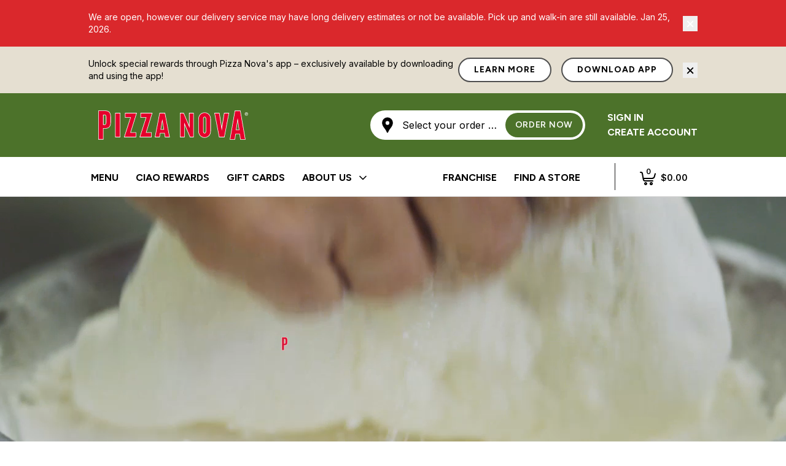

--- FILE ---
content_type: text/html; charset=utf-8
request_url: https://www.pizzanova.com/
body_size: 23882
content:
<!DOCTYPE html><html lang="en"><head><meta charSet="utf-8"/><meta name="viewport" content="width=device-width"/><meta name="next-head-count" content="2"/><link rel="preconnect" href="https://fonts.googleapis.com"/><link rel="preconnect" href="https://fonts.gstatic.com"/><link rel="stylesheet" type="text/css" href="https://ws1.postescanada-canadapost.ca/css/addresscomplete-2.30.min.css?key=bz79-yk79-cc95-ku41"/><link rel="preconnect" href="https://fonts.gstatic.com" crossorigin /><link rel="preconnect" href="/" crossorigin="anonymous"/><script id="chase-script" data-nscript="beforeInteractive">
          console.log("chase initialized");
          </script><link rel="preload" href="/_next/static/css/67573834558a8e95.css" as="style"/><link rel="stylesheet" href="/_next/static/css/67573834558a8e95.css" data-n-g=""/><link rel="preload" href="/_next/static/css/79cfa7229029f9a5.css" as="style"/><link rel="stylesheet" href="/_next/static/css/79cfa7229029f9a5.css" data-n-p=""/><noscript data-n-css=""></noscript><script defer="" nomodule="" src="/_next/static/chunks/polyfills-c67a75d1b6f99dc8.js"></script><script id="chase-main" src="https://chase-var.hostedpaymentservice.net/includes/hpfParent.min.js" defer="" data-nscript="beforeInteractive"></script><script src="/_next/static/chunks/webpack-2f903acb0cccbf9e.js" defer=""></script><script src="/_next/static/chunks/framework-50116e63224baba2.js" defer=""></script><script src="/_next/static/chunks/main-d3435d9ce096e6a4.js" defer=""></script><script src="/_next/static/chunks/pages/_app-4715691240fc61f1.js" defer=""></script><script src="/_next/static/chunks/a3ff1dbb-69e7894c7bcfc2d7.js" defer=""></script><script src="/_next/static/chunks/0c428ae2-bc6369c8f3e23f99.js" defer=""></script><script src="/_next/static/chunks/c7773329-6ac4e56a7ed35b5c.js" defer=""></script><script src="/_next/static/chunks/ae51ba48-8ac2bc2418703151.js" defer=""></script><script src="/_next/static/chunks/1a48c3c1-13783b018eb239e2.js" defer=""></script><script src="/_next/static/chunks/95b64a6e-2cdb93614f40bcc6.js" defer=""></script><script src="/_next/static/chunks/814c6784-42bb933286c18079.js" defer=""></script><script src="/_next/static/chunks/de71a805-ef7728be1e28650b.js" defer=""></script><script src="/_next/static/chunks/a0e03aaa-b0251fc90ec0a134.js" defer=""></script><script src="/_next/static/chunks/299-932b20f104e5934b.js" defer=""></script><script src="/_next/static/chunks/571-62e3aa00f805f2b4.js" defer=""></script><script src="/_next/static/chunks/269-249dbdba7760ad5d.js" defer=""></script><script src="/_next/static/chunks/pages/index-d8e1104643ef9a06.js" defer=""></script><script src="/_next/static/Hw0dT2F4_RgoL_rI258_k/_buildManifest.js" defer=""></script><script src="/_next/static/Hw0dT2F4_RgoL_rI258_k/_ssgManifest.js" defer=""></script><style data-href="https://fonts.googleapis.com/css2?family=Figtree:ital,wght@0,300;0,400;0,500;0,600;0,700;0,800;0,900;1,300;1,400;1,500;1,600;1,700;1,800;1,900&family=Inter:wght@300;400;500;600;700&display=swap">@font-face{font-family:'Figtree';font-style:italic;font-weight:300;font-display:swap;src:url(https://fonts.gstatic.com/l/font?kit=_Xm9-HUzqDCFdgfMm4GnA4aZFrUvtOK3A-gdyEY&skey=e52b5e51e9fb2002&v=v9) format('woff')}@font-face{font-family:'Figtree';font-style:italic;font-weight:400;font-display:swap;src:url(https://fonts.gstatic.com/l/font?kit=_Xm9-HUzqDCFdgfMm4GnA4aZFrUvtOK3A7YdyEY&skey=e52b5e51e9fb2002&v=v9) format('woff')}@font-face{font-family:'Figtree';font-style:italic;font-weight:500;font-display:swap;src:url(https://fonts.gstatic.com/l/font?kit=_Xm9-HUzqDCFdgfMm4GnA4aZFrUvtOK3A4QdyEY&skey=e52b5e51e9fb2002&v=v9) format('woff')}@font-face{font-family:'Figtree';font-style:italic;font-weight:600;font-display:swap;src:url(https://fonts.gstatic.com/l/font?kit=_Xm9-HUzqDCFdgfMm4GnA4aZFrUvtOK3A2gayEY&skey=e52b5e51e9fb2002&v=v9) format('woff')}@font-face{font-family:'Figtree';font-style:italic;font-weight:700;font-display:swap;src:url(https://fonts.gstatic.com/l/font?kit=_Xm9-HUzqDCFdgfMm4GnA4aZFrUvtOK3A1EayEY&skey=e52b5e51e9fb2002&v=v9) format('woff')}@font-face{font-family:'Figtree';font-style:italic;font-weight:800;font-display:swap;src:url(https://fonts.gstatic.com/l/font?kit=_Xm9-HUzqDCFdgfMm4GnA4aZFrUvtOK3AzYayEY&skey=e52b5e51e9fb2002&v=v9) format('woff')}@font-face{font-family:'Figtree';font-style:italic;font-weight:900;font-display:swap;src:url(https://fonts.gstatic.com/l/font?kit=_Xm9-HUzqDCFdgfMm4GnA4aZFrUvtOK3Ax8ayEY&skey=e52b5e51e9fb2002&v=v9) format('woff')}@font-face{font-family:'Figtree';font-style:normal;font-weight:300;font-display:swap;src:url(https://fonts.gstatic.com/l/font?kit=_Xmz-HUzqDCFdgfMsYiV_F7wfS-Bs_chQF5d&skey=3eaac920d8b62e62&v=v9) format('woff')}@font-face{font-family:'Figtree';font-style:normal;font-weight:400;font-display:swap;src:url(https://fonts.gstatic.com/l/font?kit=_Xmz-HUzqDCFdgfMsYiV_F7wfS-Bs_d_QF5d&skey=3eaac920d8b62e62&v=v9) format('woff')}@font-face{font-family:'Figtree';font-style:normal;font-weight:500;font-display:swap;src:url(https://fonts.gstatic.com/l/font?kit=_Xmz-HUzqDCFdgfMsYiV_F7wfS-Bs_dNQF5d&skey=3eaac920d8b62e62&v=v9) format('woff')}@font-face{font-family:'Figtree';font-style:normal;font-weight:600;font-display:swap;src:url(https://fonts.gstatic.com/l/font?kit=_Xmz-HUzqDCFdgfMsYiV_F7wfS-Bs_ehR15d&skey=3eaac920d8b62e62&v=v9) format('woff')}@font-face{font-family:'Figtree';font-style:normal;font-weight:700;font-display:swap;src:url(https://fonts.gstatic.com/l/font?kit=_Xmz-HUzqDCFdgfMsYiV_F7wfS-Bs_eYR15d&skey=3eaac920d8b62e62&v=v9) format('woff')}@font-face{font-family:'Figtree';font-style:normal;font-weight:800;font-display:swap;src:url(https://fonts.gstatic.com/l/font?kit=_Xmz-HUzqDCFdgfMsYiV_F7wfS-Bs_f_R15d&skey=3eaac920d8b62e62&v=v9) format('woff')}@font-face{font-family:'Figtree';font-style:normal;font-weight:900;font-display:swap;src:url(https://fonts.gstatic.com/l/font?kit=_Xmz-HUzqDCFdgfMsYiV_F7wfS-Bs_fWR15d&skey=3eaac920d8b62e62&v=v9) format('woff')}@font-face{font-family:'Inter';font-style:normal;font-weight:300;font-display:swap;src:url(https://fonts.gstatic.com/l/font?kit=UcCO3FwrK3iLTeHuS_nVMrMxCp50SjIw2boKoduKmMEVuOKfMZs&skey=c491285d6722e4fa&v=v20) format('woff')}@font-face{font-family:'Inter';font-style:normal;font-weight:400;font-display:swap;src:url(https://fonts.gstatic.com/l/font?kit=UcCO3FwrK3iLTeHuS_nVMrMxCp50SjIw2boKoduKmMEVuLyfMZs&skey=c491285d6722e4fa&v=v20) format('woff')}@font-face{font-family:'Inter';font-style:normal;font-weight:500;font-display:swap;src:url(https://fonts.gstatic.com/l/font?kit=UcCO3FwrK3iLTeHuS_nVMrMxCp50SjIw2boKoduKmMEVuI6fMZs&skey=c491285d6722e4fa&v=v20) format('woff')}@font-face{font-family:'Inter';font-style:normal;font-weight:600;font-display:swap;src:url(https://fonts.gstatic.com/l/font?kit=UcCO3FwrK3iLTeHuS_nVMrMxCp50SjIw2boKoduKmMEVuGKYMZs&skey=c491285d6722e4fa&v=v20) format('woff')}@font-face{font-family:'Inter';font-style:normal;font-weight:700;font-display:swap;src:url(https://fonts.gstatic.com/l/font?kit=UcCO3FwrK3iLTeHuS_nVMrMxCp50SjIw2boKoduKmMEVuFuYMZs&skey=c491285d6722e4fa&v=v20) format('woff')}@font-face{font-family:'Figtree';font-style:italic;font-weight:300;font-display:swap;src:url(https://fonts.gstatic.com/s/figtree/v9/_Xmu-HUzqDCFdgfMm4GNAa5o7Cqcs8-2.woff2) format('woff2');unicode-range:U+0100-02BA,U+02BD-02C5,U+02C7-02CC,U+02CE-02D7,U+02DD-02FF,U+0304,U+0308,U+0329,U+1D00-1DBF,U+1E00-1E9F,U+1EF2-1EFF,U+2020,U+20A0-20AB,U+20AD-20C0,U+2113,U+2C60-2C7F,U+A720-A7FF}@font-face{font-family:'Figtree';font-style:italic;font-weight:300;font-display:swap;src:url(https://fonts.gstatic.com/s/figtree/v9/_Xmu-HUzqDCFdgfMm4GND65o7Cqcsw.woff2) format('woff2');unicode-range:U+0000-00FF,U+0131,U+0152-0153,U+02BB-02BC,U+02C6,U+02DA,U+02DC,U+0304,U+0308,U+0329,U+2000-206F,U+20AC,U+2122,U+2191,U+2193,U+2212,U+2215,U+FEFF,U+FFFD}@font-face{font-family:'Figtree';font-style:italic;font-weight:400;font-display:swap;src:url(https://fonts.gstatic.com/s/figtree/v9/_Xmu-HUzqDCFdgfMm4GNAa5o7Cqcs8-2.woff2) format('woff2');unicode-range:U+0100-02BA,U+02BD-02C5,U+02C7-02CC,U+02CE-02D7,U+02DD-02FF,U+0304,U+0308,U+0329,U+1D00-1DBF,U+1E00-1E9F,U+1EF2-1EFF,U+2020,U+20A0-20AB,U+20AD-20C0,U+2113,U+2C60-2C7F,U+A720-A7FF}@font-face{font-family:'Figtree';font-style:italic;font-weight:400;font-display:swap;src:url(https://fonts.gstatic.com/s/figtree/v9/_Xmu-HUzqDCFdgfMm4GND65o7Cqcsw.woff2) format('woff2');unicode-range:U+0000-00FF,U+0131,U+0152-0153,U+02BB-02BC,U+02C6,U+02DA,U+02DC,U+0304,U+0308,U+0329,U+2000-206F,U+20AC,U+2122,U+2191,U+2193,U+2212,U+2215,U+FEFF,U+FFFD}@font-face{font-family:'Figtree';font-style:italic;font-weight:500;font-display:swap;src:url(https://fonts.gstatic.com/s/figtree/v9/_Xmu-HUzqDCFdgfMm4GNAa5o7Cqcs8-2.woff2) format('woff2');unicode-range:U+0100-02BA,U+02BD-02C5,U+02C7-02CC,U+02CE-02D7,U+02DD-02FF,U+0304,U+0308,U+0329,U+1D00-1DBF,U+1E00-1E9F,U+1EF2-1EFF,U+2020,U+20A0-20AB,U+20AD-20C0,U+2113,U+2C60-2C7F,U+A720-A7FF}@font-face{font-family:'Figtree';font-style:italic;font-weight:500;font-display:swap;src:url(https://fonts.gstatic.com/s/figtree/v9/_Xmu-HUzqDCFdgfMm4GND65o7Cqcsw.woff2) format('woff2');unicode-range:U+0000-00FF,U+0131,U+0152-0153,U+02BB-02BC,U+02C6,U+02DA,U+02DC,U+0304,U+0308,U+0329,U+2000-206F,U+20AC,U+2122,U+2191,U+2193,U+2212,U+2215,U+FEFF,U+FFFD}@font-face{font-family:'Figtree';font-style:italic;font-weight:600;font-display:swap;src:url(https://fonts.gstatic.com/s/figtree/v9/_Xmu-HUzqDCFdgfMm4GNAa5o7Cqcs8-2.woff2) format('woff2');unicode-range:U+0100-02BA,U+02BD-02C5,U+02C7-02CC,U+02CE-02D7,U+02DD-02FF,U+0304,U+0308,U+0329,U+1D00-1DBF,U+1E00-1E9F,U+1EF2-1EFF,U+2020,U+20A0-20AB,U+20AD-20C0,U+2113,U+2C60-2C7F,U+A720-A7FF}@font-face{font-family:'Figtree';font-style:italic;font-weight:600;font-display:swap;src:url(https://fonts.gstatic.com/s/figtree/v9/_Xmu-HUzqDCFdgfMm4GND65o7Cqcsw.woff2) format('woff2');unicode-range:U+0000-00FF,U+0131,U+0152-0153,U+02BB-02BC,U+02C6,U+02DA,U+02DC,U+0304,U+0308,U+0329,U+2000-206F,U+20AC,U+2122,U+2191,U+2193,U+2212,U+2215,U+FEFF,U+FFFD}@font-face{font-family:'Figtree';font-style:italic;font-weight:700;font-display:swap;src:url(https://fonts.gstatic.com/s/figtree/v9/_Xmu-HUzqDCFdgfMm4GNAa5o7Cqcs8-2.woff2) format('woff2');unicode-range:U+0100-02BA,U+02BD-02C5,U+02C7-02CC,U+02CE-02D7,U+02DD-02FF,U+0304,U+0308,U+0329,U+1D00-1DBF,U+1E00-1E9F,U+1EF2-1EFF,U+2020,U+20A0-20AB,U+20AD-20C0,U+2113,U+2C60-2C7F,U+A720-A7FF}@font-face{font-family:'Figtree';font-style:italic;font-weight:700;font-display:swap;src:url(https://fonts.gstatic.com/s/figtree/v9/_Xmu-HUzqDCFdgfMm4GND65o7Cqcsw.woff2) format('woff2');unicode-range:U+0000-00FF,U+0131,U+0152-0153,U+02BB-02BC,U+02C6,U+02DA,U+02DC,U+0304,U+0308,U+0329,U+2000-206F,U+20AC,U+2122,U+2191,U+2193,U+2212,U+2215,U+FEFF,U+FFFD}@font-face{font-family:'Figtree';font-style:italic;font-weight:800;font-display:swap;src:url(https://fonts.gstatic.com/s/figtree/v9/_Xmu-HUzqDCFdgfMm4GNAa5o7Cqcs8-2.woff2) format('woff2');unicode-range:U+0100-02BA,U+02BD-02C5,U+02C7-02CC,U+02CE-02D7,U+02DD-02FF,U+0304,U+0308,U+0329,U+1D00-1DBF,U+1E00-1E9F,U+1EF2-1EFF,U+2020,U+20A0-20AB,U+20AD-20C0,U+2113,U+2C60-2C7F,U+A720-A7FF}@font-face{font-family:'Figtree';font-style:italic;font-weight:800;font-display:swap;src:url(https://fonts.gstatic.com/s/figtree/v9/_Xmu-HUzqDCFdgfMm4GND65o7Cqcsw.woff2) format('woff2');unicode-range:U+0000-00FF,U+0131,U+0152-0153,U+02BB-02BC,U+02C6,U+02DA,U+02DC,U+0304,U+0308,U+0329,U+2000-206F,U+20AC,U+2122,U+2191,U+2193,U+2212,U+2215,U+FEFF,U+FFFD}@font-face{font-family:'Figtree';font-style:italic;font-weight:900;font-display:swap;src:url(https://fonts.gstatic.com/s/figtree/v9/_Xmu-HUzqDCFdgfMm4GNAa5o7Cqcs8-2.woff2) format('woff2');unicode-range:U+0100-02BA,U+02BD-02C5,U+02C7-02CC,U+02CE-02D7,U+02DD-02FF,U+0304,U+0308,U+0329,U+1D00-1DBF,U+1E00-1E9F,U+1EF2-1EFF,U+2020,U+20A0-20AB,U+20AD-20C0,U+2113,U+2C60-2C7F,U+A720-A7FF}@font-face{font-family:'Figtree';font-style:italic;font-weight:900;font-display:swap;src:url(https://fonts.gstatic.com/s/figtree/v9/_Xmu-HUzqDCFdgfMm4GND65o7Cqcsw.woff2) format('woff2');unicode-range:U+0000-00FF,U+0131,U+0152-0153,U+02BB-02BC,U+02C6,U+02DA,U+02DC,U+0304,U+0308,U+0329,U+2000-206F,U+20AC,U+2122,U+2191,U+2193,U+2212,U+2215,U+FEFF,U+FFFD}@font-face{font-family:'Figtree';font-style:normal;font-weight:300;font-display:swap;src:url(https://fonts.gstatic.com/s/figtree/v9/_Xms-HUzqDCFdgfMm4q9DaRvziissg.woff2) format('woff2');unicode-range:U+0100-02BA,U+02BD-02C5,U+02C7-02CC,U+02CE-02D7,U+02DD-02FF,U+0304,U+0308,U+0329,U+1D00-1DBF,U+1E00-1E9F,U+1EF2-1EFF,U+2020,U+20A0-20AB,U+20AD-20C0,U+2113,U+2C60-2C7F,U+A720-A7FF}@font-face{font-family:'Figtree';font-style:normal;font-weight:300;font-display:swap;src:url(https://fonts.gstatic.com/s/figtree/v9/_Xms-HUzqDCFdgfMm4S9DaRvzig.woff2) format('woff2');unicode-range:U+0000-00FF,U+0131,U+0152-0153,U+02BB-02BC,U+02C6,U+02DA,U+02DC,U+0304,U+0308,U+0329,U+2000-206F,U+20AC,U+2122,U+2191,U+2193,U+2212,U+2215,U+FEFF,U+FFFD}@font-face{font-family:'Figtree';font-style:normal;font-weight:400;font-display:swap;src:url(https://fonts.gstatic.com/s/figtree/v9/_Xms-HUzqDCFdgfMm4q9DaRvziissg.woff2) format('woff2');unicode-range:U+0100-02BA,U+02BD-02C5,U+02C7-02CC,U+02CE-02D7,U+02DD-02FF,U+0304,U+0308,U+0329,U+1D00-1DBF,U+1E00-1E9F,U+1EF2-1EFF,U+2020,U+20A0-20AB,U+20AD-20C0,U+2113,U+2C60-2C7F,U+A720-A7FF}@font-face{font-family:'Figtree';font-style:normal;font-weight:400;font-display:swap;src:url(https://fonts.gstatic.com/s/figtree/v9/_Xms-HUzqDCFdgfMm4S9DaRvzig.woff2) format('woff2');unicode-range:U+0000-00FF,U+0131,U+0152-0153,U+02BB-02BC,U+02C6,U+02DA,U+02DC,U+0304,U+0308,U+0329,U+2000-206F,U+20AC,U+2122,U+2191,U+2193,U+2212,U+2215,U+FEFF,U+FFFD}@font-face{font-family:'Figtree';font-style:normal;font-weight:500;font-display:swap;src:url(https://fonts.gstatic.com/s/figtree/v9/_Xms-HUzqDCFdgfMm4q9DaRvziissg.woff2) format('woff2');unicode-range:U+0100-02BA,U+02BD-02C5,U+02C7-02CC,U+02CE-02D7,U+02DD-02FF,U+0304,U+0308,U+0329,U+1D00-1DBF,U+1E00-1E9F,U+1EF2-1EFF,U+2020,U+20A0-20AB,U+20AD-20C0,U+2113,U+2C60-2C7F,U+A720-A7FF}@font-face{font-family:'Figtree';font-style:normal;font-weight:500;font-display:swap;src:url(https://fonts.gstatic.com/s/figtree/v9/_Xms-HUzqDCFdgfMm4S9DaRvzig.woff2) format('woff2');unicode-range:U+0000-00FF,U+0131,U+0152-0153,U+02BB-02BC,U+02C6,U+02DA,U+02DC,U+0304,U+0308,U+0329,U+2000-206F,U+20AC,U+2122,U+2191,U+2193,U+2212,U+2215,U+FEFF,U+FFFD}@font-face{font-family:'Figtree';font-style:normal;font-weight:600;font-display:swap;src:url(https://fonts.gstatic.com/s/figtree/v9/_Xms-HUzqDCFdgfMm4q9DaRvziissg.woff2) format('woff2');unicode-range:U+0100-02BA,U+02BD-02C5,U+02C7-02CC,U+02CE-02D7,U+02DD-02FF,U+0304,U+0308,U+0329,U+1D00-1DBF,U+1E00-1E9F,U+1EF2-1EFF,U+2020,U+20A0-20AB,U+20AD-20C0,U+2113,U+2C60-2C7F,U+A720-A7FF}@font-face{font-family:'Figtree';font-style:normal;font-weight:600;font-display:swap;src:url(https://fonts.gstatic.com/s/figtree/v9/_Xms-HUzqDCFdgfMm4S9DaRvzig.woff2) format('woff2');unicode-range:U+0000-00FF,U+0131,U+0152-0153,U+02BB-02BC,U+02C6,U+02DA,U+02DC,U+0304,U+0308,U+0329,U+2000-206F,U+20AC,U+2122,U+2191,U+2193,U+2212,U+2215,U+FEFF,U+FFFD}@font-face{font-family:'Figtree';font-style:normal;font-weight:700;font-display:swap;src:url(https://fonts.gstatic.com/s/figtree/v9/_Xms-HUzqDCFdgfMm4q9DaRvziissg.woff2) format('woff2');unicode-range:U+0100-02BA,U+02BD-02C5,U+02C7-02CC,U+02CE-02D7,U+02DD-02FF,U+0304,U+0308,U+0329,U+1D00-1DBF,U+1E00-1E9F,U+1EF2-1EFF,U+2020,U+20A0-20AB,U+20AD-20C0,U+2113,U+2C60-2C7F,U+A720-A7FF}@font-face{font-family:'Figtree';font-style:normal;font-weight:700;font-display:swap;src:url(https://fonts.gstatic.com/s/figtree/v9/_Xms-HUzqDCFdgfMm4S9DaRvzig.woff2) format('woff2');unicode-range:U+0000-00FF,U+0131,U+0152-0153,U+02BB-02BC,U+02C6,U+02DA,U+02DC,U+0304,U+0308,U+0329,U+2000-206F,U+20AC,U+2122,U+2191,U+2193,U+2212,U+2215,U+FEFF,U+FFFD}@font-face{font-family:'Figtree';font-style:normal;font-weight:800;font-display:swap;src:url(https://fonts.gstatic.com/s/figtree/v9/_Xms-HUzqDCFdgfMm4q9DaRvziissg.woff2) format('woff2');unicode-range:U+0100-02BA,U+02BD-02C5,U+02C7-02CC,U+02CE-02D7,U+02DD-02FF,U+0304,U+0308,U+0329,U+1D00-1DBF,U+1E00-1E9F,U+1EF2-1EFF,U+2020,U+20A0-20AB,U+20AD-20C0,U+2113,U+2C60-2C7F,U+A720-A7FF}@font-face{font-family:'Figtree';font-style:normal;font-weight:800;font-display:swap;src:url(https://fonts.gstatic.com/s/figtree/v9/_Xms-HUzqDCFdgfMm4S9DaRvzig.woff2) format('woff2');unicode-range:U+0000-00FF,U+0131,U+0152-0153,U+02BB-02BC,U+02C6,U+02DA,U+02DC,U+0304,U+0308,U+0329,U+2000-206F,U+20AC,U+2122,U+2191,U+2193,U+2212,U+2215,U+FEFF,U+FFFD}@font-face{font-family:'Figtree';font-style:normal;font-weight:900;font-display:swap;src:url(https://fonts.gstatic.com/s/figtree/v9/_Xms-HUzqDCFdgfMm4q9DaRvziissg.woff2) format('woff2');unicode-range:U+0100-02BA,U+02BD-02C5,U+02C7-02CC,U+02CE-02D7,U+02DD-02FF,U+0304,U+0308,U+0329,U+1D00-1DBF,U+1E00-1E9F,U+1EF2-1EFF,U+2020,U+20A0-20AB,U+20AD-20C0,U+2113,U+2C60-2C7F,U+A720-A7FF}@font-face{font-family:'Figtree';font-style:normal;font-weight:900;font-display:swap;src:url(https://fonts.gstatic.com/s/figtree/v9/_Xms-HUzqDCFdgfMm4S9DaRvzig.woff2) format('woff2');unicode-range:U+0000-00FF,U+0131,U+0152-0153,U+02BB-02BC,U+02C6,U+02DA,U+02DC,U+0304,U+0308,U+0329,U+2000-206F,U+20AC,U+2122,U+2191,U+2193,U+2212,U+2215,U+FEFF,U+FFFD}@font-face{font-family:'Inter';font-style:normal;font-weight:300;font-display:swap;src:url(https://fonts.gstatic.com/s/inter/v20/UcC73FwrK3iLTeHuS_nVMrMxCp50SjIa2JL7W0Q5n-wU.woff2) format('woff2');unicode-range:U+0460-052F,U+1C80-1C8A,U+20B4,U+2DE0-2DFF,U+A640-A69F,U+FE2E-FE2F}@font-face{font-family:'Inter';font-style:normal;font-weight:300;font-display:swap;src:url(https://fonts.gstatic.com/s/inter/v20/UcC73FwrK3iLTeHuS_nVMrMxCp50SjIa0ZL7W0Q5n-wU.woff2) format('woff2');unicode-range:U+0301,U+0400-045F,U+0490-0491,U+04B0-04B1,U+2116}@font-face{font-family:'Inter';font-style:normal;font-weight:300;font-display:swap;src:url(https://fonts.gstatic.com/s/inter/v20/UcC73FwrK3iLTeHuS_nVMrMxCp50SjIa2ZL7W0Q5n-wU.woff2) format('woff2');unicode-range:U+1F00-1FFF}@font-face{font-family:'Inter';font-style:normal;font-weight:300;font-display:swap;src:url(https://fonts.gstatic.com/s/inter/v20/UcC73FwrK3iLTeHuS_nVMrMxCp50SjIa1pL7W0Q5n-wU.woff2) format('woff2');unicode-range:U+0370-0377,U+037A-037F,U+0384-038A,U+038C,U+038E-03A1,U+03A3-03FF}@font-face{font-family:'Inter';font-style:normal;font-weight:300;font-display:swap;src:url(https://fonts.gstatic.com/s/inter/v20/UcC73FwrK3iLTeHuS_nVMrMxCp50SjIa2pL7W0Q5n-wU.woff2) format('woff2');unicode-range:U+0102-0103,U+0110-0111,U+0128-0129,U+0168-0169,U+01A0-01A1,U+01AF-01B0,U+0300-0301,U+0303-0304,U+0308-0309,U+0323,U+0329,U+1EA0-1EF9,U+20AB}@font-face{font-family:'Inter';font-style:normal;font-weight:300;font-display:swap;src:url(https://fonts.gstatic.com/s/inter/v20/UcC73FwrK3iLTeHuS_nVMrMxCp50SjIa25L7W0Q5n-wU.woff2) format('woff2');unicode-range:U+0100-02BA,U+02BD-02C5,U+02C7-02CC,U+02CE-02D7,U+02DD-02FF,U+0304,U+0308,U+0329,U+1D00-1DBF,U+1E00-1E9F,U+1EF2-1EFF,U+2020,U+20A0-20AB,U+20AD-20C0,U+2113,U+2C60-2C7F,U+A720-A7FF}@font-face{font-family:'Inter';font-style:normal;font-weight:300;font-display:swap;src:url(https://fonts.gstatic.com/s/inter/v20/UcC73FwrK3iLTeHuS_nVMrMxCp50SjIa1ZL7W0Q5nw.woff2) format('woff2');unicode-range:U+0000-00FF,U+0131,U+0152-0153,U+02BB-02BC,U+02C6,U+02DA,U+02DC,U+0304,U+0308,U+0329,U+2000-206F,U+20AC,U+2122,U+2191,U+2193,U+2212,U+2215,U+FEFF,U+FFFD}@font-face{font-family:'Inter';font-style:normal;font-weight:400;font-display:swap;src:url(https://fonts.gstatic.com/s/inter/v20/UcC73FwrK3iLTeHuS_nVMrMxCp50SjIa2JL7W0Q5n-wU.woff2) format('woff2');unicode-range:U+0460-052F,U+1C80-1C8A,U+20B4,U+2DE0-2DFF,U+A640-A69F,U+FE2E-FE2F}@font-face{font-family:'Inter';font-style:normal;font-weight:400;font-display:swap;src:url(https://fonts.gstatic.com/s/inter/v20/UcC73FwrK3iLTeHuS_nVMrMxCp50SjIa0ZL7W0Q5n-wU.woff2) format('woff2');unicode-range:U+0301,U+0400-045F,U+0490-0491,U+04B0-04B1,U+2116}@font-face{font-family:'Inter';font-style:normal;font-weight:400;font-display:swap;src:url(https://fonts.gstatic.com/s/inter/v20/UcC73FwrK3iLTeHuS_nVMrMxCp50SjIa2ZL7W0Q5n-wU.woff2) format('woff2');unicode-range:U+1F00-1FFF}@font-face{font-family:'Inter';font-style:normal;font-weight:400;font-display:swap;src:url(https://fonts.gstatic.com/s/inter/v20/UcC73FwrK3iLTeHuS_nVMrMxCp50SjIa1pL7W0Q5n-wU.woff2) format('woff2');unicode-range:U+0370-0377,U+037A-037F,U+0384-038A,U+038C,U+038E-03A1,U+03A3-03FF}@font-face{font-family:'Inter';font-style:normal;font-weight:400;font-display:swap;src:url(https://fonts.gstatic.com/s/inter/v20/UcC73FwrK3iLTeHuS_nVMrMxCp50SjIa2pL7W0Q5n-wU.woff2) format('woff2');unicode-range:U+0102-0103,U+0110-0111,U+0128-0129,U+0168-0169,U+01A0-01A1,U+01AF-01B0,U+0300-0301,U+0303-0304,U+0308-0309,U+0323,U+0329,U+1EA0-1EF9,U+20AB}@font-face{font-family:'Inter';font-style:normal;font-weight:400;font-display:swap;src:url(https://fonts.gstatic.com/s/inter/v20/UcC73FwrK3iLTeHuS_nVMrMxCp50SjIa25L7W0Q5n-wU.woff2) format('woff2');unicode-range:U+0100-02BA,U+02BD-02C5,U+02C7-02CC,U+02CE-02D7,U+02DD-02FF,U+0304,U+0308,U+0329,U+1D00-1DBF,U+1E00-1E9F,U+1EF2-1EFF,U+2020,U+20A0-20AB,U+20AD-20C0,U+2113,U+2C60-2C7F,U+A720-A7FF}@font-face{font-family:'Inter';font-style:normal;font-weight:400;font-display:swap;src:url(https://fonts.gstatic.com/s/inter/v20/UcC73FwrK3iLTeHuS_nVMrMxCp50SjIa1ZL7W0Q5nw.woff2) format('woff2');unicode-range:U+0000-00FF,U+0131,U+0152-0153,U+02BB-02BC,U+02C6,U+02DA,U+02DC,U+0304,U+0308,U+0329,U+2000-206F,U+20AC,U+2122,U+2191,U+2193,U+2212,U+2215,U+FEFF,U+FFFD}@font-face{font-family:'Inter';font-style:normal;font-weight:500;font-display:swap;src:url(https://fonts.gstatic.com/s/inter/v20/UcC73FwrK3iLTeHuS_nVMrMxCp50SjIa2JL7W0Q5n-wU.woff2) format('woff2');unicode-range:U+0460-052F,U+1C80-1C8A,U+20B4,U+2DE0-2DFF,U+A640-A69F,U+FE2E-FE2F}@font-face{font-family:'Inter';font-style:normal;font-weight:500;font-display:swap;src:url(https://fonts.gstatic.com/s/inter/v20/UcC73FwrK3iLTeHuS_nVMrMxCp50SjIa0ZL7W0Q5n-wU.woff2) format('woff2');unicode-range:U+0301,U+0400-045F,U+0490-0491,U+04B0-04B1,U+2116}@font-face{font-family:'Inter';font-style:normal;font-weight:500;font-display:swap;src:url(https://fonts.gstatic.com/s/inter/v20/UcC73FwrK3iLTeHuS_nVMrMxCp50SjIa2ZL7W0Q5n-wU.woff2) format('woff2');unicode-range:U+1F00-1FFF}@font-face{font-family:'Inter';font-style:normal;font-weight:500;font-display:swap;src:url(https://fonts.gstatic.com/s/inter/v20/UcC73FwrK3iLTeHuS_nVMrMxCp50SjIa1pL7W0Q5n-wU.woff2) format('woff2');unicode-range:U+0370-0377,U+037A-037F,U+0384-038A,U+038C,U+038E-03A1,U+03A3-03FF}@font-face{font-family:'Inter';font-style:normal;font-weight:500;font-display:swap;src:url(https://fonts.gstatic.com/s/inter/v20/UcC73FwrK3iLTeHuS_nVMrMxCp50SjIa2pL7W0Q5n-wU.woff2) format('woff2');unicode-range:U+0102-0103,U+0110-0111,U+0128-0129,U+0168-0169,U+01A0-01A1,U+01AF-01B0,U+0300-0301,U+0303-0304,U+0308-0309,U+0323,U+0329,U+1EA0-1EF9,U+20AB}@font-face{font-family:'Inter';font-style:normal;font-weight:500;font-display:swap;src:url(https://fonts.gstatic.com/s/inter/v20/UcC73FwrK3iLTeHuS_nVMrMxCp50SjIa25L7W0Q5n-wU.woff2) format('woff2');unicode-range:U+0100-02BA,U+02BD-02C5,U+02C7-02CC,U+02CE-02D7,U+02DD-02FF,U+0304,U+0308,U+0329,U+1D00-1DBF,U+1E00-1E9F,U+1EF2-1EFF,U+2020,U+20A0-20AB,U+20AD-20C0,U+2113,U+2C60-2C7F,U+A720-A7FF}@font-face{font-family:'Inter';font-style:normal;font-weight:500;font-display:swap;src:url(https://fonts.gstatic.com/s/inter/v20/UcC73FwrK3iLTeHuS_nVMrMxCp50SjIa1ZL7W0Q5nw.woff2) format('woff2');unicode-range:U+0000-00FF,U+0131,U+0152-0153,U+02BB-02BC,U+02C6,U+02DA,U+02DC,U+0304,U+0308,U+0329,U+2000-206F,U+20AC,U+2122,U+2191,U+2193,U+2212,U+2215,U+FEFF,U+FFFD}@font-face{font-family:'Inter';font-style:normal;font-weight:600;font-display:swap;src:url(https://fonts.gstatic.com/s/inter/v20/UcC73FwrK3iLTeHuS_nVMrMxCp50SjIa2JL7W0Q5n-wU.woff2) format('woff2');unicode-range:U+0460-052F,U+1C80-1C8A,U+20B4,U+2DE0-2DFF,U+A640-A69F,U+FE2E-FE2F}@font-face{font-family:'Inter';font-style:normal;font-weight:600;font-display:swap;src:url(https://fonts.gstatic.com/s/inter/v20/UcC73FwrK3iLTeHuS_nVMrMxCp50SjIa0ZL7W0Q5n-wU.woff2) format('woff2');unicode-range:U+0301,U+0400-045F,U+0490-0491,U+04B0-04B1,U+2116}@font-face{font-family:'Inter';font-style:normal;font-weight:600;font-display:swap;src:url(https://fonts.gstatic.com/s/inter/v20/UcC73FwrK3iLTeHuS_nVMrMxCp50SjIa2ZL7W0Q5n-wU.woff2) format('woff2');unicode-range:U+1F00-1FFF}@font-face{font-family:'Inter';font-style:normal;font-weight:600;font-display:swap;src:url(https://fonts.gstatic.com/s/inter/v20/UcC73FwrK3iLTeHuS_nVMrMxCp50SjIa1pL7W0Q5n-wU.woff2) format('woff2');unicode-range:U+0370-0377,U+037A-037F,U+0384-038A,U+038C,U+038E-03A1,U+03A3-03FF}@font-face{font-family:'Inter';font-style:normal;font-weight:600;font-display:swap;src:url(https://fonts.gstatic.com/s/inter/v20/UcC73FwrK3iLTeHuS_nVMrMxCp50SjIa2pL7W0Q5n-wU.woff2) format('woff2');unicode-range:U+0102-0103,U+0110-0111,U+0128-0129,U+0168-0169,U+01A0-01A1,U+01AF-01B0,U+0300-0301,U+0303-0304,U+0308-0309,U+0323,U+0329,U+1EA0-1EF9,U+20AB}@font-face{font-family:'Inter';font-style:normal;font-weight:600;font-display:swap;src:url(https://fonts.gstatic.com/s/inter/v20/UcC73FwrK3iLTeHuS_nVMrMxCp50SjIa25L7W0Q5n-wU.woff2) format('woff2');unicode-range:U+0100-02BA,U+02BD-02C5,U+02C7-02CC,U+02CE-02D7,U+02DD-02FF,U+0304,U+0308,U+0329,U+1D00-1DBF,U+1E00-1E9F,U+1EF2-1EFF,U+2020,U+20A0-20AB,U+20AD-20C0,U+2113,U+2C60-2C7F,U+A720-A7FF}@font-face{font-family:'Inter';font-style:normal;font-weight:600;font-display:swap;src:url(https://fonts.gstatic.com/s/inter/v20/UcC73FwrK3iLTeHuS_nVMrMxCp50SjIa1ZL7W0Q5nw.woff2) format('woff2');unicode-range:U+0000-00FF,U+0131,U+0152-0153,U+02BB-02BC,U+02C6,U+02DA,U+02DC,U+0304,U+0308,U+0329,U+2000-206F,U+20AC,U+2122,U+2191,U+2193,U+2212,U+2215,U+FEFF,U+FFFD}@font-face{font-family:'Inter';font-style:normal;font-weight:700;font-display:swap;src:url(https://fonts.gstatic.com/s/inter/v20/UcC73FwrK3iLTeHuS_nVMrMxCp50SjIa2JL7W0Q5n-wU.woff2) format('woff2');unicode-range:U+0460-052F,U+1C80-1C8A,U+20B4,U+2DE0-2DFF,U+A640-A69F,U+FE2E-FE2F}@font-face{font-family:'Inter';font-style:normal;font-weight:700;font-display:swap;src:url(https://fonts.gstatic.com/s/inter/v20/UcC73FwrK3iLTeHuS_nVMrMxCp50SjIa0ZL7W0Q5n-wU.woff2) format('woff2');unicode-range:U+0301,U+0400-045F,U+0490-0491,U+04B0-04B1,U+2116}@font-face{font-family:'Inter';font-style:normal;font-weight:700;font-display:swap;src:url(https://fonts.gstatic.com/s/inter/v20/UcC73FwrK3iLTeHuS_nVMrMxCp50SjIa2ZL7W0Q5n-wU.woff2) format('woff2');unicode-range:U+1F00-1FFF}@font-face{font-family:'Inter';font-style:normal;font-weight:700;font-display:swap;src:url(https://fonts.gstatic.com/s/inter/v20/UcC73FwrK3iLTeHuS_nVMrMxCp50SjIa1pL7W0Q5n-wU.woff2) format('woff2');unicode-range:U+0370-0377,U+037A-037F,U+0384-038A,U+038C,U+038E-03A1,U+03A3-03FF}@font-face{font-family:'Inter';font-style:normal;font-weight:700;font-display:swap;src:url(https://fonts.gstatic.com/s/inter/v20/UcC73FwrK3iLTeHuS_nVMrMxCp50SjIa2pL7W0Q5n-wU.woff2) format('woff2');unicode-range:U+0102-0103,U+0110-0111,U+0128-0129,U+0168-0169,U+01A0-01A1,U+01AF-01B0,U+0300-0301,U+0303-0304,U+0308-0309,U+0323,U+0329,U+1EA0-1EF9,U+20AB}@font-face{font-family:'Inter';font-style:normal;font-weight:700;font-display:swap;src:url(https://fonts.gstatic.com/s/inter/v20/UcC73FwrK3iLTeHuS_nVMrMxCp50SjIa25L7W0Q5n-wU.woff2) format('woff2');unicode-range:U+0100-02BA,U+02BD-02C5,U+02C7-02CC,U+02CE-02D7,U+02DD-02FF,U+0304,U+0308,U+0329,U+1D00-1DBF,U+1E00-1E9F,U+1EF2-1EFF,U+2020,U+20A0-20AB,U+20AD-20C0,U+2113,U+2C60-2C7F,U+A720-A7FF}@font-face{font-family:'Inter';font-style:normal;font-weight:700;font-display:swap;src:url(https://fonts.gstatic.com/s/inter/v20/UcC73FwrK3iLTeHuS_nVMrMxCp50SjIa1ZL7W0Q5nw.woff2) format('woff2');unicode-range:U+0000-00FF,U+0131,U+0152-0153,U+02BB-02BC,U+02C6,U+02DA,U+02DC,U+0304,U+0308,U+0329,U+2000-206F,U+20AC,U+2122,U+2191,U+2193,U+2212,U+2215,U+FEFF,U+FFFD}</style></head><body><div id="__next"></div><script id="__NEXT_DATA__" type="application/json">{"props":{"pageProps":{"ip":"3.19.56.205","auth":null,"requiresVerification":false,"verified":false,"method":"","availableMethods":{},"flowToken":false,"token":false,"session":{"id":"110857697","expiredUser":true},"store":{"businessStatusModel":{"status":"SUCCESS","screenMsgCode":"","screenMsg":""},"storeNumber":348,"storeName":"348","storeStatus":"Y","unit":"","streetNumber":"850","street":"Wellington Rd","city":"London","province":"ON","postalCode":"N6E 1L9","phoneNumber":"(519) 439-0000","deliveryEnabledIND":"Y","pickUpEnabledIND":"Y","pickupFlatAmount":0,"deliveryFlatAmount":0.25,"deliveryThresholdAmount":501,"pickupThresholdAmount":501,"minDeliveryAmount":8,"minPickupAmount":0,"allowMinDeliveryAmountIND":"Y","allowMinPickupAmountIND":"Y","deliveryFeeProductID":118069,"deliveryFee":4.5,"deliveryMinutes":60,"pickUpMinutes":20,"surchargeProductID":118070,"latitude":42.94228,"longitude":-81.22488,"taxJurisdiction":"ON","taxDefaultPercentage":13,"majorIntersection":"Wellington Rd, South of Southdale Rd","hours":[{"date":"2026-01-25","store":{"open":"11:00","close":"22:00","available":true},"delivery":{"open":"11:00","close":"22:00","available":true},"pickup":{"open":"11:00","close":"22:00","available":true}},{"date":"2026-01-26","store":{"open":"11:00","close":"22:00","available":true},"delivery":{"open":"11:00","close":"22:00","available":true},"pickup":{"open":"11:00","close":"22:00","available":true}},{"date":"2026-01-27","store":{"open":"11:00","close":"22:00","available":true},"delivery":{"open":"11:00","close":"22:00","available":true},"pickup":{"open":"11:00","close":"22:00","available":true}},{"date":"2026-01-28","store":{"open":"11:00","close":"22:00","available":true},"delivery":{"open":"11:00","close":"22:00","available":true},"pickup":{"open":"11:00","close":"22:00","available":true}},{"date":"2026-01-29","store":{"open":"11:00","close":"22:00","available":true},"delivery":{"open":"11:00","close":"22:00","available":true},"pickup":{"open":"11:00","close":"22:00","available":true}},{"date":"2026-01-30","store":{"open":"11:00","close":"00:00","available":true},"delivery":{"open":"11:00","close":"00:00","available":true},"pickup":{"open":"11:00","close":"00:00","available":true}},{"date":"2026-01-31","store":{"open":"11:00","close":"00:00","available":true},"delivery":{"open":"11:00","close":"00:00","available":true},"pickup":{"open":"11:00","close":"00:00","available":true}},{"date":"2026-02-01","store":{"open":"11:00","close":"22:00","available":true},"delivery":{"open":"11:00","close":"22:00","available":true},"pickup":{"open":"11:00","close":"22:00","available":true}},{"date":"2026-02-02","store":{"open":"11:00","close":"22:00","available":true},"delivery":{"open":"11:00","close":"22:00","available":true},"pickup":{"open":"11:00","close":"22:00","available":true}},{"date":"2026-02-03","store":{"open":"11:00","close":"22:00","available":true},"delivery":{"open":"11:00","close":"22:00","available":true},"pickup":{"open":"11:00","close":"22:00","available":true}},{"date":"2026-02-04","store":{"open":"11:00","close":"22:00","available":true},"delivery":{"open":"11:00","close":"22:00","available":true},"pickup":{"open":"11:00","close":"22:00","available":true}},{"date":"2026-02-05","store":{"open":"11:00","close":"22:00","available":true},"delivery":{"open":"11:00","close":"22:00","available":true},"pickup":{"open":"11:00","close":"22:00","available":true}},{"date":"2026-02-06","store":{"open":"11:00","close":"00:00","available":true},"delivery":{"open":"11:00","close":"00:00","available":true},"pickup":{"open":"11:00","close":"00:00","available":true}},{"date":"2026-02-07","store":{"open":"11:00","close":"00:00","available":true},"delivery":{"open":"11:00","close":"00:00","available":true},"pickup":{"open":"11:00","close":"00:00","available":true}}],"tenderTypeIDList":[],"utensilsProductID":111503,"condimentsProductID":0,"route":"PN API2a"},"userLocation":{"as":"AS16509 Amazon.com, Inc.","city":"Dublin","country":"United States","countryCode":"US","isp":"Amazon.com, Inc.","lat":40.0992,"lon":-83.1141,"org":"AWS EC2 (us-east-2)","query":"3.19.56.205","region":"OH","regionName":"Ohio","status":"success","timezone":"America/New_York","zip":"43017"},"cmsContent":{"home":{"metadata":{"tags":[],"concepts":[]},"sys":{"space":{"sys":{"type":"Link","linkType":"Space","id":"721r5zsckzl2"}},"id":"5lNTCr3mQn6Yk56lBgZ3I3","type":"Entry","createdAt":"2023-01-17T12:05:30.112Z","updatedAt":"2024-10-22T14:14:34.996Z","environment":{"sys":{"id":"master","type":"Link","linkType":"Environment"}},"publishedVersion":104,"revision":36,"contentType":{"sys":{"type":"Link","linkType":"ContentType","id":"page"}},"locale":"en-US"},"fields":{"pageTitle":"Web: Home Page","slug":"home","seoPageTitle":"Pizza Nova Home Page","seoImage":{"metadata":{"tags":[],"concepts":[]},"sys":{"space":{"sys":{"type":"Link","linkType":"Space","id":"721r5zsckzl2"}},"id":"6i57St1OE9gEgs3fFgbgKA","type":"Asset","createdAt":"2023-08-25T04:24:27.617Z","updatedAt":"2023-08-25T04:24:27.617Z","environment":{"sys":{"id":"master","type":"Link","linkType":"Environment"}},"publishedVersion":2,"revision":1,"locale":"en-US"},"fields":{"title":"default","description":"default","file":{"url":"https://images.ctfassets.net/721r5zsckzl2/6i57St1OE9gEgs3fFgbgKA/ef64c6fb09552fa07a275be409770272/default","details":{"size":100076,"image":{"width":316,"height":400}},"fileName":"default","contentType":"image/jpeg"}}},"target":"Website","contentZone":[{"metadata":{"tags":[],"concepts":[]},"sys":{"space":{"sys":{"type":"Link","linkType":"Space","id":"721r5zsckzl2"}},"id":"5fsEMZ0TsBRgVlBU522I1G","type":"Entry","createdAt":"2023-07-04T12:11:44.254Z","updatedAt":"2024-02-27T14:24:44.189Z","environment":{"sys":{"id":"master","type":"Link","linkType":"Environment"}},"publishedVersion":41,"revision":17,"contentType":{"sys":{"type":"Link","linkType":"ContentType","id":"hero"}},"locale":"en-US"},"fields":{"internalName":"[Web-Home] - Hero Component","heroItems":[{"metadata":{"tags":[],"concepts":[]},"sys":{"space":{"sys":{"type":"Link","linkType":"Space","id":"721r5zsckzl2"}},"id":"7KuBgTsv1ZL4htIaN0jBCy","type":"Entry","createdAt":"2023-08-18T08:56:17.975Z","updatedAt":"2025-01-02T16:27:46.279Z","environment":{"sys":{"id":"master","type":"Link","linkType":"Environment"}},"publishedVersion":33,"revision":10,"contentType":{"sys":{"type":"Link","linkType":"ContentType","id":"heroItem"}},"locale":"en-US"},"fields":{"internalName":"[Web-Home]: Hero Image","media":{"metadata":{"tags":[],"concepts":[]},"sys":{"space":{"sys":{"type":"Link","linkType":"Space","id":"721r5zsckzl2"}},"id":"4yCMgys7fCmOm845Gh61Tf","type":"Asset","createdAt":"2023-07-04T08:24:20.049Z","updatedAt":"2025-01-02T16:27:13.357Z","environment":{"sys":{"id":"master","type":"Link","linkType":"Environment"}},"publishedVersion":48,"revision":10,"locale":"en-US"},"fields":{"title":"Pizza - Video ","description":"","file":{"url":"https://videos.ctfassets.net/721r5zsckzl2/4yCMgys7fCmOm845Gh61Tf/38c948a6ed16941936829bf48d89adef/Pizza-Nova-Hero.mp4","details":{"size":9525585},"fileName":"Pizza-Nova-Hero.mp4","contentType":"video/mp4"}}},"videoPoster":{"metadata":{"tags":[],"concepts":[]},"sys":{"space":{"sys":{"type":"Link","linkType":"Space","id":"721r5zsckzl2"}},"id":"7mvxxHqbt4rn9npjpBBAq3","type":"Asset","createdAt":"2023-07-04T07:56:24.098Z","updatedAt":"2024-04-23T12:05:04.484Z","environment":{"sys":{"id":"master","type":"Link","linkType":"Environment"}},"publishedVersion":30,"revision":7,"locale":"en-US"},"fields":{"title":"Hero Item 1 Image","description":"","file":{"url":"https://images.ctfassets.net/721r5zsckzl2/7mvxxHqbt4rn9npjpBBAq3/19c510989e571c7e27a4226c20ab6d1a/mobile-poc4.png","details":{"size":574096,"image":{"width":1920,"height":850}},"fileName":"mobile-poc4.png","contentType":"image/png"}}},"isFeatureItem":false}}]}},{"metadata":{"tags":[],"concepts":[]},"sys":{"space":{"sys":{"type":"Link","linkType":"Space","id":"721r5zsckzl2"}},"id":"NxZjw52nNupaMyrmMM6t1","type":"Entry","createdAt":"2022-12-14T14:16:07.995Z","updatedAt":"2026-01-25T13:53:33.139Z","environment":{"sys":{"id":"master","type":"Link","linkType":"Environment"}},"publishedVersion":325,"revision":131,"contentType":{"sys":{"type":"Link","linkType":"ContentType","id":"imageSlider"}},"locale":"en-US"},"fields":{"internalName":"[Web-Home] - Main Slider (Home Page)","imageSliderItems":[{"metadata":{"tags":[],"concepts":[]},"sys":{"space":{"sys":{"type":"Link","linkType":"Space","id":"721r5zsckzl2"}},"id":"4wTCWvX9MOwsE7EELaFgTe","type":"Entry","createdAt":"2026-01-15T14:50:56.971Z","updatedAt":"2026-01-15T14:50:56.971Z","environment":{"sys":{"id":"master","type":"Link","linkType":"Environment"}},"publishedVersion":3,"revision":1,"contentType":{"sys":{"type":"Link","linkType":"ContentType","id":"imageSliderItem"}},"locale":"en-US"},"fields":{"internalName":"Snow Day ","image":{"metadata":{"tags":[],"concepts":[]},"sys":{"space":{"sys":{"type":"Link","linkType":"Space","id":"721r5zsckzl2"}},"id":"1NT97iT6DmVZrRHbHEvN2p","type":"Asset","createdAt":"2026-01-15T14:50:51.129Z","updatedAt":"2026-01-15T14:50:51.129Z","environment":{"sys":{"id":"master","type":"Link","linkType":"Environment"}},"publishedVersion":4,"revision":1,"locale":"en-US"},"fields":{"title":"Snow Day","description":"Snow Day ","file":{"url":"https://images.ctfassets.net/721r5zsckzl2/1NT97iT6DmVZrRHbHEvN2p/bb8c74555c6137981ed5bfe4f0d7733c/PN_Web_Carousel_1920x835px_BUBBLES_2022__1_.jpg","details":{"size":333355,"image":{"width":1920,"height":835}},"fileName":"PN_Web_Carousel_1920x835px_BUBBLES_2022 (1).jpg","contentType":"image/jpeg"}}},"linkOpenInNewTab":false}},{"metadata":{"tags":[],"concepts":[]},"sys":{"space":{"sys":{"type":"Link","linkType":"Space","id":"721r5zsckzl2"}},"id":"NZgEsFSI4JyofiUfuDe9Q","type":"Entry","createdAt":"2026-01-05T21:47:24.775Z","updatedAt":"2026-01-06T21:35:28.136Z","environment":{"sys":{"id":"master","type":"Link","linkType":"Environment"}},"publishedVersion":4,"revision":2,"contentType":{"sys":{"type":"Link","linkType":"ContentType","id":"imageSliderItem"}},"locale":"en-US"},"fields":{"internalName":"THE GRANDE","image":{"metadata":{"tags":[],"concepts":[]},"sys":{"space":{"sys":{"type":"Link","linkType":"Space","id":"721r5zsckzl2"}},"id":"2JUmmeZJDNaPgxgqJx2gnk","type":"Asset","createdAt":"2026-01-05T21:47:04.309Z","updatedAt":"2026-01-07T22:12:03.437Z","environment":{"sys":{"id":"master","type":"Link","linkType":"Environment"}},"publishedVersion":12,"revision":2,"locale":"en-US"},"fields":{"title":"The Grande","description":"The Grande","file":{"url":"https://images.ctfassets.net/721r5zsckzl2/2JUmmeZJDNaPgxgqJx2gnk/b01218d85f8f87527c8661a8c604292a/WEB_Caurosel_THE_GRANDE_1920x835_JAN2026_FINAL__1_.jpg","details":{"size":530411,"image":{"width":1920,"height":835}},"fileName":"WEB Caurosel THE GRANDE_1920x835_JAN2026_FINAL (1).jpg","contentType":"image/jpeg"}}},"imageLink":"https://www.pizzanova.com/customize/the-grande?cb=/products/specials","linkOpenInNewTab":false}},{"metadata":{"tags":[],"concepts":[]},"sys":{"space":{"sys":{"type":"Link","linkType":"Space","id":"721r5zsckzl2"}},"id":"4ORaBfescNFBwmkSumb5Nw","type":"Entry","createdAt":"2026-01-06T21:33:36.886Z","updatedAt":"2026-01-06T21:34:03.783Z","environment":{"sys":{"id":"master","type":"Link","linkType":"Environment"}},"publishedVersion":4,"revision":2,"contentType":{"sys":{"type":"Link","linkType":"ContentType","id":"imageSliderItem"}},"locale":"en-US"},"fields":{"internalName":"THE BIG DEAL","image":{"metadata":{"tags":[],"concepts":[]},"sys":{"space":{"sys":{"type":"Link","linkType":"Space","id":"721r5zsckzl2"}},"id":"521nM8g2pVbGN5M0TWORS5","type":"Asset","createdAt":"2026-01-06T21:33:31.194Z","updatedAt":"2026-01-06T21:33:31.194Z","environment":{"sys":{"id":"master","type":"Link","linkType":"Environment"}},"publishedVersion":5,"revision":1,"locale":"en-US"},"fields":{"title":"THE BIG DEAL","description":"THE BIG DEAL","file":{"url":"https://images.ctfassets.net/721r5zsckzl2/521nM8g2pVbGN5M0TWORS5/643ceab44f46d8ea1561ed438b7767af/WEB_Caurosel_THE_BIG_DEAL_1920x835_JAN2026_FINAL.jpg","details":{"size":515282,"image":{"width":1920,"height":835}},"fileName":"WEB Caurosel THE BIG DEAL_1920x835_JAN2026_FINAL.jpg","contentType":"image/jpeg"}}},"imageLink":"https://www.pizzanova.com/customize/thebigdeal-medium?cb=/products/specials","linkOpenInNewTab":false}},{"metadata":{"tags":[],"concepts":[]},"sys":{"space":{"sys":{"type":"Link","linkType":"Space","id":"721r5zsckzl2"}},"id":"6kJRSxdw83fUKsbnjjgi1P","type":"Entry","createdAt":"2025-09-09T18:13:30.133Z","updatedAt":"2025-09-09T18:13:30.133Z","environment":{"sys":{"id":"master","type":"Link","linkType":"Environment"}},"publishedVersion":3,"revision":1,"contentType":{"sys":{"type":"Link","linkType":"ContentType","id":"imageSliderItem"}},"locale":"en-US"},"fields":{"internalName":"Made with Love","image":{"metadata":{"tags":[],"concepts":[]},"sys":{"space":{"sys":{"type":"Link","linkType":"Space","id":"721r5zsckzl2"}},"id":"5ZcsmWyly5ExlfHF1yBpO4","type":"Asset","createdAt":"2025-09-09T18:13:15.372Z","updatedAt":"2025-09-09T18:13:15.372Z","environment":{"sys":{"id":"master","type":"Link","linkType":"Environment"}},"publishedVersion":5,"revision":1,"locale":"en-US"},"fields":{"title":"Made with Love","description":"Made with Love","file":{"url":"https://images.ctfassets.net/721r5zsckzl2/5ZcsmWyly5ExlfHF1yBpO4/eb326e9fd5b805d471e22b1bdf2938b5/PN_MadeWLove_Web_Carousel_1920x835px_Aug2025-v2.jpg","details":{"size":612660,"image":{"width":1920,"height":835}},"fileName":"PN_MadeWLove_Web_Carousel_1920x835px_Aug2025-v2.jpg","contentType":"image/jpeg"}}},"linkOpenInNewTab":false}},{"metadata":{"tags":[],"concepts":[]},"sys":{"space":{"sys":{"type":"Link","linkType":"Space","id":"721r5zsckzl2"}},"id":"1AWsqcKo7U1gDwBnqDEeMW","type":"Entry","createdAt":"2025-11-21T19:26:59.758Z","updatedAt":"2025-11-21T19:26:59.758Z","environment":{"sys":{"id":"master","type":"Link","linkType":"Environment"}},"publishedVersion":4,"revision":1,"contentType":{"sys":{"type":"Link","linkType":"ContentType","id":"imageSliderItem"}},"locale":"en-US"},"fields":{"internalName":"Double Deal ","image":{"metadata":{"tags":[],"concepts":[]},"sys":{"space":{"sys":{"type":"Link","linkType":"Space","id":"721r5zsckzl2"}},"id":"2Gw4b4cuAGy5fZhWQyXtFT","type":"Asset","createdAt":"2025-11-21T19:26:35.135Z","updatedAt":"2025-11-21T19:26:35.135Z","environment":{"sys":{"id":"master","type":"Link","linkType":"Environment"}},"publishedVersion":5,"revision":1,"locale":"en-US"},"fields":{"title":"Double Deal","description":"Double Deal","file":{"url":"https://images.ctfassets.net/721r5zsckzl2/2Gw4b4cuAGy5fZhWQyXtFT/55a9ce274db69f2042ae1a16f018d66f/PN_DD_Web_Carousel_1920x835px_Aug2025.jpg","details":{"size":511091,"image":{"width":1920,"height":835}},"fileName":"PN_DD_Web_Carousel_1920x835px_Aug2025.jpg","contentType":"image/jpeg"}}},"imageLink":"https://www.pizzanova.com/customize/double-deal?cb=/products/specials","linkOpenInNewTab":false}},{"metadata":{"tags":[],"concepts":[]},"sys":{"space":{"sys":{"type":"Link","linkType":"Space","id":"721r5zsckzl2"}},"id":"3ZIgEZjrM8T8WP4hwXEUWY","type":"Entry","createdAt":"2025-11-26T19:03:48.983Z","updatedAt":"2025-11-26T19:03:48.983Z","environment":{"sys":{"id":"master","type":"Link","linkType":"Environment"}},"publishedVersion":4,"revision":1,"contentType":{"sys":{"type":"Link","linkType":"ContentType","id":"imageSliderItem"}},"locale":"en-US"},"fields":{"internalName":"Party 1-topping ","image":{"metadata":{"tags":[],"concepts":[]},"sys":{"space":{"sys":{"type":"Link","linkType":"Space","id":"721r5zsckzl2"}},"id":"1kCCEY8MmWZOAUvF4BGjJV","type":"Asset","createdAt":"2025-11-26T19:03:14.259Z","updatedAt":"2025-11-26T19:03:14.259Z","environment":{"sys":{"id":"master","type":"Link","linkType":"Environment"}},"publishedVersion":6,"revision":1,"locale":"en-US"},"fields":{"title":"Party 1-topping ","description":"Party 1-topping","file":{"url":"https://images.ctfassets.net/721r5zsckzl2/1kCCEY8MmWZOAUvF4BGjJV/6026e5cd452e2baef6e2393be505b6d6/PARTY_WEB_Caurosel_1920x835_NOV2025_FINAL.jpg","details":{"size":653380,"image":{"width":1920,"height":835}},"fileName":"PARTY_WEB Caurosel 1920x835_NOV2025_FINAL.jpg","contentType":"image/jpeg"}}},"imageLink":"https://www.pizzanova.com/customize/party-1topping-special?cb=/products/specials","linkOpenInNewTab":false}},{"metadata":{"tags":[],"concepts":[]},"sys":{"space":{"sys":{"type":"Link","linkType":"Space","id":"721r5zsckzl2"}},"id":"BZJTp6xAVOyveyULLfGWK","type":"Entry","createdAt":"2025-10-03T23:40:42.885Z","updatedAt":"2025-10-03T23:41:42.934Z","environment":{"sys":{"id":"master","type":"Link","linkType":"Environment"}},"publishedVersion":4,"revision":2,"contentType":{"sys":{"type":"Link","linkType":"ContentType","id":"imageSliderItem"}},"locale":"en-US"},"fields":{"internalName":"Alt Options","image":{"metadata":{"tags":[],"concepts":[]},"sys":{"space":{"sys":{"type":"Link","linkType":"Space","id":"721r5zsckzl2"}},"id":"723mw365rU2Vs1ArmWLB7r","type":"Asset","createdAt":"2025-10-03T23:40:39.254Z","updatedAt":"2025-10-06T15:51:57.239Z","environment":{"sys":{"id":"master","type":"Link","linkType":"Environment"}},"publishedVersion":27,"revision":2,"locale":"en-US"},"fields":{"title":"Alt Options","description":"Alt Options","file":{"url":"https://images.ctfassets.net/721r5zsckzl2/723mw365rU2Vs1ArmWLB7r/0eaf3dae62bfd840e754f41685c879de/ALT_Options_1920x835_Oct2025D.jpg","details":{"size":1618808,"image":{"width":1920,"height":835}},"fileName":"ALT_Options_1920x835_Oct2025D.jpg","contentType":"image/jpeg"}}},"imageLink":"https://pizzanova.com/customize/create-your-own-pizza?cb=/products/create-your-own","linkOpenInNewTab":false}},{"metadata":{"tags":[],"concepts":[]},"sys":{"space":{"sys":{"type":"Link","linkType":"Space","id":"721r5zsckzl2"}},"id":"67Woo9iz9iCdJZkU20qUkk","type":"Entry","createdAt":"2025-02-28T16:43:05.726Z","updatedAt":"2025-02-28T16:43:05.726Z","environment":{"sys":{"id":"master","type":"Link","linkType":"Environment"}},"publishedVersion":2,"revision":1,"contentType":{"sys":{"type":"Link","linkType":"ContentType","id":"imageSliderItem"}},"locale":"en-US"},"fields":{"internalName":"100% Canadian ","image":{"metadata":{"tags":[],"concepts":[]},"sys":{"space":{"sys":{"type":"Link","linkType":"Space","id":"721r5zsckzl2"}},"id":"6zocdP4GZaYGtRno3bE2O0","type":"Asset","createdAt":"2025-02-28T16:42:55.996Z","updatedAt":"2025-02-28T16:42:55.996Z","environment":{"sys":{"id":"master","type":"Link","linkType":"Environment"}},"publishedVersion":4,"revision":1,"locale":"en-US"},"fields":{"title":"100% Canadian ","description":"","file":{"url":"https://images.ctfassets.net/721r5zsckzl2/6zocdP4GZaYGtRno3bE2O0/654555a00d919e6986cac27a3fb982e4/100-_Canadian_Web_Carousel_1920x835_FINAL.jpg","details":{"size":1029568,"image":{"width":4000,"height":1740}},"fileName":"100- Canadian_Web_Carousel_1920x835_FINAL.jpg","contentType":"image/jpeg"}}},"linkOpenInNewTab":false}}],"displayAsGallerySlider":true,"randomizeSlideOrder":false,"automaticRotation":true,"slideSpeed":"1","autoPlaySpeed":5,"offsetTop":42}},{"metadata":{"tags":[],"concepts":[]},"sys":{"space":{"sys":{"type":"Link","linkType":"Space","id":"721r5zsckzl2"}},"id":"qQXWkxFR6sXHfn4t5IgnY","type":"Entry","createdAt":"2023-06-01T15:28:42.317Z","updatedAt":"2025-04-21T17:56:03.473Z","environment":{"sys":{"id":"master","type":"Link","linkType":"Environment"}},"publishedVersion":35,"revision":14,"contentType":{"sys":{"type":"Link","linkType":"ContentType","id":"calloutList"}},"locale":"en-US"},"fields":{"internalName":"[Web-Home] - Callout List (Vertical Style)","title":"Callout List (Vertical Style)","callouts":[{"metadata":{"tags":[],"concepts":[]},"sys":{"space":{"sys":{"type":"Link","linkType":"Space","id":"721r5zsckzl2"}},"id":"6RdGmCdSIokjF09akb6hwQ","type":"Entry","createdAt":"2023-06-01T15:28:35.465Z","updatedAt":"2025-04-21T17:32:38.175Z","environment":{"sys":{"id":"master","type":"Link","linkType":"Environment"}},"publishedVersion":56,"revision":21,"contentType":{"sys":{"type":"Link","linkType":"ContentType","id":"callout"}},"locale":"en-US"},"fields":{"title":"OUR Signature PIZZAS...","backgroundMedia":{"metadata":{"tags":[],"concepts":[]},"sys":{"space":{"sys":{"type":"Link","linkType":"Space","id":"721r5zsckzl2"}},"id":"6qzVCikW7ErQW6JMJOSN7Z","type":"Asset","createdAt":"2023-08-18T09:27:07.017Z","updatedAt":"2024-02-28T14:45:20.007Z","environment":{"sys":{"id":"master","type":"Link","linkType":"Environment"}},"publishedVersion":21,"revision":5,"locale":"en-US"},"fields":{"title":"Signature-20PIZZAS","description":"","file":{"url":"https://images.ctfassets.net/721r5zsckzl2/6qzVCikW7ErQW6JMJOSN7Z/671141455c66b09990e3aaddb541cb1a/signature-pizza-2-min.png","details":{"size":1187297,"image":{"width":1612,"height":1170}},"fileName":"signature-pizza-2-min.png","contentType":"image/png"}}},"url":"/products/4505","description":"Choose from one of our classic pizzas, or try something deliciously different with a white or pesto pizza. ","backgroundColor":"primaryGreen","containerHeight":"Regular","size":"lg","button":true,"buttonText":"See Our Menu","buttonLink":"/products/4505","orientation":"imageLeft"}},{"metadata":{"tags":[],"concepts":[]},"sys":{"space":{"sys":{"type":"Link","linkType":"Space","id":"721r5zsckzl2"}},"id":"2cXjLzhCg09dKoTP4rGPTa","type":"Entry","createdAt":"2023-06-01T15:30:11.876Z","updatedAt":"2025-04-21T17:32:46.707Z","environment":{"sys":{"id":"master","type":"Link","linkType":"Environment"}},"publishedVersion":18,"revision":8,"contentType":{"sys":{"type":"Link","linkType":"ContentType","id":"callout"}},"locale":"en-US"},"fields":{"title":"Create Your Own","backgroundMedia":{"metadata":{"tags":[],"concepts":[]},"sys":{"space":{"sys":{"type":"Link","linkType":"Space","id":"721r5zsckzl2"}},"id":"3EDh0afMrGNmZgl3sAmozb","type":"Asset","createdAt":"2023-05-31T16:14:06.469Z","updatedAt":"2024-02-28T14:42:39.941Z","environment":{"sys":{"id":"master","type":"Link","linkType":"Environment"}},"publishedVersion":19,"revision":5,"locale":"en-US"},"fields":{"title":"callout-create-ur-own","description":"","file":{"url":"https://images.ctfassets.net/721r5zsckzl2/3EDh0afMrGNmZgl3sAmozb/69f94eae769404f4215971cad5245ac6/createyourown.png","details":{"size":1116784,"image":{"width":1612,"height":1170}},"fileName":"createyourown.png","contentType":"image/png"}}},"description":"Make your own masterpiece with our huge range of crusts, toppings and sauces.","backgroundColor":"beige","containerHeight":"Regular","size":"lg","button":true,"buttonText":"Get Started","buttonLink":"/products/4513","orientation":"imageRight"}},{"metadata":{"tags":[],"concepts":[]},"sys":{"space":{"sys":{"type":"Link","linkType":"Space","id":"721r5zsckzl2"}},"id":"eUfzmnhr7fwZbpsG9vOcI","type":"Entry","createdAt":"2023-06-01T15:33:36.963Z","updatedAt":"2024-02-28T16:18:36.497Z","environment":{"sys":{"id":"master","type":"Link","linkType":"Environment"}},"publishedVersion":20,"revision":8,"contentType":{"sys":{"type":"Link","linkType":"ContentType","id":"callout"}},"locale":"en-US"},"fields":{"title":"Other Favourites","backgroundMedia":{"metadata":{"tags":[],"concepts":[]},"sys":{"space":{"sys":{"type":"Link","linkType":"Space","id":"721r5zsckzl2"}},"id":"2f5QJ2ud7xtjoo6qoyNfMG","type":"Asset","createdAt":"2023-05-31T16:14:29.450Z","updatedAt":"2024-09-09T21:22:32.061Z","environment":{"sys":{"id":"master","type":"Link","linkType":"Environment"}},"publishedVersion":22,"revision":6,"locale":"en-US"},"fields":{"title":"callout-other-fav","description":"","file":{"url":"https://images.ctfassets.net/721r5zsckzl2/2f5QJ2ud7xtjoo6qoyNfMG/605c5950de6a31883d10381d44376b1d/ItalianGarParmWings-1612x1170.jpg","details":{"size":1402435,"image":{"width":1612,"height":1170}},"fileName":"ItalianGarParmWings-1612x1170.jpg","contentType":"image/jpeg"}}},"description":"We’re proud to introduce our Other Favourites, prepared with the same loving attention as we give our pizza.","backgroundColor":"darkGreen","containerHeight":"Regular","size":"sm","button":true,"buttonText":"View All","buttonLink":"/products/4494","orientation":"imageLeft"}},{"metadata":{"tags":[],"concepts":[]},"sys":{"space":{"sys":{"type":"Link","linkType":"Space","id":"721r5zsckzl2"}},"id":"6aZ1kVhHuXAaOT7vUbTVTr","type":"Entry","createdAt":"2023-06-01T15:34:26.215Z","updatedAt":"2024-02-28T16:19:17.559Z","environment":{"sys":{"id":"master","type":"Link","linkType":"Environment"}},"publishedVersion":14,"revision":5,"contentType":{"sys":{"type":"Link","linkType":"ContentType","id":"callout"}},"locale":"en-US"},"fields":{"title":"Primucci products","backgroundMedia":{"metadata":{"tags":[],"concepts":[]},"sys":{"space":{"sys":{"type":"Link","linkType":"Space","id":"721r5zsckzl2"}},"id":"4blVGBU46JNLLrJCLkUK1q","type":"Asset","createdAt":"2023-05-31T16:15:04.743Z","updatedAt":"2024-02-28T15:05:27.884Z","environment":{"sys":{"id":"master","type":"Link","linkType":"Environment"}},"publishedVersion":7,"revision":2,"locale":"en-US"},"fields":{"title":"primucci products","description":"","file":{"url":"https://images.ctfassets.net/721r5zsckzl2/4blVGBU46JNLLrJCLkUK1q/947b7a09d52c4bb72026fe6dd7d69606/olives-min.png","details":{"size":841699,"image":{"width":1612,"height":1170}},"fileName":"olives-min.png","contentType":"image/png"}}},"description":"Purchase Primucci products at any Pizza Nova store, or add them to your delivery order.","backgroundColor":"beige","containerHeight":"Regular","size":"sm","button":true,"buttonText":"Shop Now","buttonLink":"/products/4516","orientation":"imageRight"}},{"metadata":{"tags":[],"concepts":[]},"sys":{"space":{"sys":{"type":"Link","linkType":"Space","id":"721r5zsckzl2"}},"id":"5n4mUtQaChfvkNJQYLAYOa","type":"Entry","createdAt":"2023-05-31T16:16:44.427Z","updatedAt":"2024-02-28T16:19:49.856Z","environment":{"sys":{"id":"master","type":"Link","linkType":"Environment"}},"publishedVersion":17,"revision":7,"contentType":{"sys":{"type":"Link","linkType":"ContentType","id":"callout"}},"locale":"en-US"},"fields":{"title":"GIFT CARDS","backgroundMedia":{"metadata":{"tags":[],"concepts":[]},"sys":{"space":{"sys":{"type":"Link","linkType":"Space","id":"721r5zsckzl2"}},"id":"5jjmxrc2FlplhJTPGtJGHi","type":"Asset","createdAt":"2023-05-31T16:16:26.769Z","updatedAt":"2024-07-22T16:07:35.137Z","environment":{"sys":{"id":"master","type":"Link","linkType":"Environment"}},"publishedVersion":7,"revision":2,"locale":"en-US"},"fields":{"title":"gift cards","description":"","file":{"url":"https://images.ctfassets.net/721r5zsckzl2/5jjmxrc2FlplhJTPGtJGHi/19fe01a41e08a6b1994d67cffe68f87c/gift-cards-new.png","details":{"size":885770,"image":{"width":1164,"height":1168}},"fileName":"gift-cards-new.png","contentType":"image/png"}}},"description":"No matter what the occasion, Pizza Nova Gift Cards make the perfect gift.","backgroundColor":"primaryGreen","containerHeight":"Regular","size":"sm","button":true,"buttonText":"Buy Gift Card","buttonLink":"/gift-cards","orientation":"imageLeft"}}],"displayAsVerticalCallouts":false,"spacingBottom":"Spacing 150px"}}]}}},"globalHeader":{"metadata":{"tags":[],"concepts":[]},"sys":{"space":{"sys":{"type":"Link","linkType":"Space","id":"721r5zsckzl2"}},"id":"2kRiWR4AWZkSxZdmF4Uzii","type":"Entry","createdAt":"2023-06-01T07:50:22.429Z","updatedAt":"2024-03-06T16:23:50.359Z","environment":{"sys":{"id":"master","type":"Link","linkType":"Environment"}},"publishedVersion":63,"revision":21,"contentType":{"sys":{"type":"Link","linkType":"ContentType","id":"header"}},"locale":"en-US"},"fields":{"moduleName":"Web - Global Header [DO NOT DELETE]","logo":{"metadata":{"tags":[],"concepts":[]},"sys":{"space":{"sys":{"type":"Link","linkType":"Space","id":"721r5zsckzl2"}},"id":"6dGgXkJr6JaC4oaD8vTg1U","type":"Asset","createdAt":"2024-03-06T16:23:43.355Z","updatedAt":"2024-03-06T16:24:51.281Z","environment":{"sys":{"id":"master","type":"Link","linkType":"Environment"}},"publishedVersion":9,"revision":2,"locale":"en-US"},"fields":{"title":"PN Logo 030624","description":"","file":{"url":"https://images.ctfassets.net/721r5zsckzl2/6dGgXkJr6JaC4oaD8vTg1U/4f03b988f8e271b18b5b395a8ae1d8ff/Asset_3.svg","details":{"size":4861,"image":{"width":2092,"height":406}},"fileName":"Asset 3.svg","contentType":"image/svg+xml"}}},"link":"https://pizza-nova-next-staging.vercel.app/","showPhoneNumber":false,"backgroundColor":"#4C722A","menuLeft":[{"metadata":{"tags":[],"concepts":[]},"sys":{"space":{"sys":{"type":"Link","linkType":"Space","id":"721r5zsckzl2"}},"id":"rKn170JUlFZQl6hGMB1jQ","type":"Entry","createdAt":"2023-06-06T15:49:28.833Z","updatedAt":"2024-03-06T14:10:34.516Z","environment":{"sys":{"id":"master","type":"Link","linkType":"Environment"}},"publishedVersion":13,"revision":6,"contentType":{"sys":{"type":"Link","linkType":"ContentType","id":"websiteNavigationItem"}},"locale":"en-US"},"fields":{"productNavigation":true,"hideOnMobile":true,"title":"Menu","url":"/products/4505"}},{"metadata":{"tags":[],"concepts":[]},"sys":{"space":{"sys":{"type":"Link","linkType":"Space","id":"721r5zsckzl2"}},"id":"4nk8PnCtT2xsugzVHPH2jZ","type":"Entry","createdAt":"2023-09-01T07:00:53.702Z","updatedAt":"2023-09-01T07:00:53.702Z","environment":{"sys":{"id":"master","type":"Link","linkType":"Environment"}},"publishedVersion":3,"revision":1,"contentType":{"sys":{"type":"Link","linkType":"ContentType","id":"websiteNavigationItem"}},"locale":"en-US"},"fields":{"title":"Ciao Rewards","url":"/rewards"}},{"metadata":{"tags":[],"concepts":[]},"sys":{"space":{"sys":{"type":"Link","linkType":"Space","id":"721r5zsckzl2"}},"id":"7l0G3d0GK9YKFtxlcYPqZ1","type":"Entry","createdAt":"2023-09-01T07:01:55.235Z","updatedAt":"2024-01-26T13:56:53.487Z","environment":{"sys":{"id":"master","type":"Link","linkType":"Environment"}},"publishedVersion":12,"revision":5,"contentType":{"sys":{"type":"Link","linkType":"ContentType","id":"websiteNavigationItem"}},"locale":"en-US"},"fields":{"title":"Gift cards","url":"/gift-cards"}},{"metadata":{"tags":[],"concepts":[]},"sys":{"space":{"sys":{"type":"Link","linkType":"Space","id":"721r5zsckzl2"}},"id":"31flJx4873GUvrbH8xzn5o","type":"Entry","createdAt":"2023-09-01T07:02:05.586Z","updatedAt":"2024-01-15T09:59:01.751Z","environment":{"sys":{"id":"master","type":"Link","linkType":"Environment"}},"publishedVersion":20,"revision":8,"contentType":{"sys":{"type":"Link","linkType":"ContentType","id":"websiteNavigationItem"}},"locale":"en-US"},"fields":{"title":"About Us","url":"/about-us","children":[{"metadata":{"tags":[],"concepts":[]},"sys":{"space":{"sys":{"type":"Link","linkType":"Space","id":"721r5zsckzl2"}},"id":"1H6PcMStxzI8SVRu7quJjk","type":"Entry","createdAt":"2023-06-12T19:36:26.278Z","updatedAt":"2023-09-05T08:19:12.634Z","environment":{"sys":{"id":"master","type":"Link","linkType":"Environment"}},"publishedVersion":9,"revision":3,"contentType":{"sys":{"type":"Link","linkType":"ContentType","id":"websiteNavigationItem"}},"locale":"en-US"},"fields":{"productNavigation":false,"title":"Our Story","url":"/our-story"}},{"metadata":{"tags":[],"concepts":[]},"sys":{"space":{"sys":{"type":"Link","linkType":"Space","id":"721r5zsckzl2"}},"id":"18iG2udvLCZPJgEc86VBm8","type":"Entry","createdAt":"2023-09-05T08:18:27.459Z","updatedAt":"2024-01-15T08:03:13.834Z","environment":{"sys":{"id":"master","type":"Link","linkType":"Environment"}},"publishedVersion":5,"revision":2,"contentType":{"sys":{"type":"Link","linkType":"ContentType","id":"websiteNavigationItem"}},"locale":"en-US"},"fields":{"productNavigation":false,"title":"Our Puro Promise","url":"/our-puro-promise"}},{"metadata":{"tags":[],"concepts":[]},"sys":{"space":{"sys":{"type":"Link","linkType":"Space","id":"721r5zsckzl2"}},"id":"5zyLJtVU5ARwzK8iwT70GX","type":"Entry","createdAt":"2023-09-01T07:03:20.473Z","updatedAt":"2023-09-05T08:19:00.559Z","environment":{"sys":{"id":"master","type":"Link","linkType":"Environment"}},"publishedVersion":4,"revision":2,"contentType":{"sys":{"type":"Link","linkType":"ContentType","id":"websiteNavigationItem"}},"locale":"en-US"},"fields":{"productNavigation":false,"title":"Community","url":"about-us/community"}}]}}],"menuRight":[{"metadata":{"tags":[],"concepts":[]},"sys":{"space":{"sys":{"type":"Link","linkType":"Space","id":"721r5zsckzl2"}},"id":"uOEdnV3uTs1VdjWGEDV6x","type":"Entry","createdAt":"2023-09-01T07:07:22.355Z","updatedAt":"2024-07-22T08:22:16.835Z","environment":{"sys":{"id":"master","type":"Link","linkType":"Environment"}},"publishedVersion":4,"revision":2,"contentType":{"sys":{"type":"Link","linkType":"ContentType","id":"websiteNavigationItem"}},"locale":"en-US"},"fields":{"title":"Franchise","url":"/franchise"}},{"metadata":{"tags":[],"concepts":[]},"sys":{"space":{"sys":{"type":"Link","linkType":"Space","id":"721r5zsckzl2"}},"id":"1NpVcMpkSii0xdFAxCqp0R","type":"Entry","createdAt":"2023-09-01T07:07:58.868Z","updatedAt":"2023-09-05T07:36:25.636Z","environment":{"sys":{"id":"master","type":"Link","linkType":"Environment"}},"publishedVersion":5,"revision":2,"contentType":{"sys":{"type":"Link","linkType":"ContentType","id":"websiteNavigationItem"}},"locale":"en-US"},"fields":{"title":"Find a store","url":"/stores"}}]}},"globalFooter":{"metadata":{"tags":[],"concepts":[]},"sys":{"space":{"sys":{"type":"Link","linkType":"Space","id":"721r5zsckzl2"}},"id":"4kipm6MipgYjzmEqb2lE87","type":"Entry","createdAt":"2023-06-01T09:11:06.941Z","updatedAt":"2025-05-09T16:10:15.686Z","environment":{"sys":{"id":"master","type":"Link","linkType":"Environment"}},"publishedVersion":192,"revision":71,"contentType":{"sys":{"type":"Link","linkType":"ContentType","id":"footer"}},"locale":"en-US"},"fields":{"moduleName":"Web - Global Footer [DO NOT DELETE]","showPhoneNumber":true,"showCalloutArea":true,"link":"https://pizza-nova-next-staging.vercel.app/","backgroundColor":"#2B4027","qrCodeImage":{"metadata":{"tags":[],"concepts":[]},"sys":{"space":{"sys":{"type":"Link","linkType":"Space","id":"721r5zsckzl2"}},"id":"5iRFvj26GDyVZDMzrKDf6e","type":"Asset","createdAt":"2023-08-25T09:11:22.088Z","updatedAt":"2025-03-24T16:31:24.110Z","environment":{"sys":{"id":"master","type":"Link","linkType":"Environment"}},"publishedVersion":23,"revision":6,"locale":"en-US"},"fields":{"title":"qr-code-download-footer","description":"","file":{"url":"https://images.ctfassets.net/721r5zsckzl2/5iRFvj26GDyVZDMzrKDf6e/a5c945b565b12c080e3232bfc9bbe242/Website_QR_Code_-_Footer.png","details":{"size":73804,"image":{"width":3000,"height":3000}},"fileName":"Website_QR_Code_-_Footer.png","contentType":"image/png"}}},"calloutAreaTitle":"DOWNLOAD OUR APP AND COLLECT POINTS FOR REWARDS!","downloadTitle":"Download our app  and collect points for rewards!  EAT. EARN. ENJOY.","downloads":[{"metadata":{"tags":[],"concepts":[]},"sys":{"space":{"sys":{"type":"Link","linkType":"Space","id":"721r5zsckzl2"}},"id":"58CcFf9HzKQqYCuzgG0xpo","type":"Entry","createdAt":"2023-06-06T12:14:48.536Z","updatedAt":"2024-07-18T04:24:21.469Z","environment":{"sys":{"id":"master","type":"Link","linkType":"Environment"}},"publishedVersion":8,"revision":2,"contentType":{"sys":{"type":"Link","linkType":"ContentType","id":"link"}},"locale":"en-US"},"fields":{"label":"App Store","url":"https://apps.apple.com/ca/app/pizza-nova/id885029821","icon":{"metadata":{"tags":[],"concepts":[]},"sys":{"space":{"sys":{"type":"Link","linkType":"Space","id":"721r5zsckzl2"}},"id":"4fx1v1GJ7YoWiNEkh8MiqN","type":"Asset","createdAt":"2023-06-06T09:52:51.742Z","updatedAt":"2023-08-25T08:02:10.472Z","environment":{"sys":{"id":"master","type":"Link","linkType":"Environment"}},"publishedVersion":21,"revision":4,"locale":"en-US"},"fields":{"title":"Download App Store","description":"Image to display app store download","file":{"url":"https://images.ctfassets.net/721r5zsckzl2/4fx1v1GJ7YoWiNEkh8MiqN/29e02cf5e7042bc95a2d027d25904b4e/app-store.png","details":{"size":2366,"image":{"width":144,"height":48}},"fileName":"app-store.png","contentType":"image/png"}}}}},{"metadata":{"tags":[],"concepts":[]},"sys":{"space":{"sys":{"type":"Link","linkType":"Space","id":"721r5zsckzl2"}},"id":"LfQTkGq45SmveNtssWBnH","type":"Entry","createdAt":"2023-06-06T12:15:09.833Z","updatedAt":"2024-07-18T04:27:06.003Z","environment":{"sys":{"id":"master","type":"Link","linkType":"Environment"}},"publishedVersion":5,"revision":2,"contentType":{"sys":{"type":"Link","linkType":"ContentType","id":"link"}},"locale":"en-US"},"fields":{"label":"Google Play","url":"https://play.google.com/store/apps/details?id=com.pizzanova.ui\u0026hl=en_CA","icon":{"metadata":{"tags":[],"concepts":[]},"sys":{"space":{"sys":{"type":"Link","linkType":"Space","id":"721r5zsckzl2"}},"id":"38zlXKKfGxhUDVIKP80Weq","type":"Asset","createdAt":"2023-06-06T09:59:27.125Z","updatedAt":"2023-08-25T07:56:01.474Z","environment":{"sys":{"id":"master","type":"Link","linkType":"Environment"}},"publishedVersion":9,"revision":2,"locale":"en-US"},"fields":{"title":"Download Google Play","description":"Image to display app store download","file":{"url":"https://images.ctfassets.net/721r5zsckzl2/38zlXKKfGxhUDVIKP80Weq/6495c3f338d3ffd8286845c447983a8d/google-play.png","details":{"size":2788,"image":{"width":163,"height":48}},"fileName":"google-play.png","contentType":"image/png"}}}}}],"showSubscribe":true,"subscribeTitle":"Subscribe to our newsletter","subscribeBtnLabel":"Sign up now","subscribeEmail":"newsletter@pizzanova.com","quickLinksTitle":"About Us","quickLinks":[{"metadata":{"tags":[],"concepts":[]},"sys":{"space":{"sys":{"type":"Link","linkType":"Space","id":"721r5zsckzl2"}},"id":"2pI6BIXrmjT3EWKY94AOZQ","type":"Entry","createdAt":"2023-06-06T10:33:24.171Z","updatedAt":"2024-01-26T11:05:06.789Z","environment":{"sys":{"id":"master","type":"Link","linkType":"Environment"}},"publishedVersion":16,"revision":7,"contentType":{"sys":{"type":"Link","linkType":"ContentType","id":"link"}},"locale":"en-US"},"fields":{"label":"Our Story","url":"/our-story"}},{"metadata":{"tags":[],"concepts":[]},"sys":{"space":{"sys":{"type":"Link","linkType":"Space","id":"721r5zsckzl2"}},"id":"2rE0PIJ9Wym5DQW1X67yIO","type":"Entry","createdAt":"2023-06-06T10:33:41.938Z","updatedAt":"2024-04-10T00:21:52.814Z","environment":{"sys":{"id":"master","type":"Link","linkType":"Environment"}},"publishedVersion":5,"revision":2,"contentType":{"sys":{"type":"Link","linkType":"ContentType","id":"link"}},"locale":"en-US"},"fields":{"label":"Our Puro Promise","url":"/our-puro-promise"}},{"metadata":{"tags":[],"concepts":[]},"sys":{"space":{"sys":{"type":"Link","linkType":"Space","id":"721r5zsckzl2"}},"id":"2wBzaJvPkKvh0vlghYk398","type":"Entry","createdAt":"2023-06-06T10:33:58.329Z","updatedAt":"2024-01-12T13:45:10.386Z","environment":{"sys":{"id":"master","type":"Link","linkType":"Environment"}},"publishedVersion":4,"revision":2,"contentType":{"sys":{"type":"Link","linkType":"ContentType","id":"link"}},"locale":"en-US"},"fields":{"label":"Community","url":"/about-us/community"}},{"metadata":{"tags":[],"concepts":[]},"sys":{"space":{"sys":{"type":"Link","linkType":"Space","id":"721r5zsckzl2"}},"id":"1VuD1Fu5QDelxvbc8ie94G","type":"Entry","createdAt":"2023-06-06T10:34:59.715Z","updatedAt":"2024-01-12T13:46:33.959Z","environment":{"sys":{"id":"master","type":"Link","linkType":"Environment"}},"publishedVersion":5,"revision":2,"contentType":{"sys":{"type":"Link","linkType":"ContentType","id":"link"}},"locale":"en-US"},"fields":{"label":"Franchise Information","url":"/franchise"}},{"metadata":{"tags":[],"concepts":[]},"sys":{"space":{"sys":{"type":"Link","linkType":"Space","id":"721r5zsckzl2"}},"id":"42BCx79hHdJOmqgfm1d1kp","type":"Entry","createdAt":"2023-06-06T10:35:32.308Z","updatedAt":"2024-01-15T11:25:26.646Z","environment":{"sys":{"id":"master","type":"Link","linkType":"Environment"}},"publishedVersion":7,"revision":3,"contentType":{"sys":{"type":"Link","linkType":"ContentType","id":"link"}},"locale":"en-US"},"fields":{"label":"Contact Us","url":"/about-us/contact-us"}},{"metadata":{"tags":[],"concepts":[]},"sys":{"space":{"sys":{"type":"Link","linkType":"Space","id":"721r5zsckzl2"}},"id":"1FHtKyrkH1hkKqNu5XXMj0","type":"Entry","createdAt":"2023-06-06T10:35:50.148Z","updatedAt":"2024-01-12T13:47:52.668Z","environment":{"sys":{"id":"master","type":"Link","linkType":"Environment"}},"publishedVersion":4,"revision":2,"contentType":{"sys":{"type":"Link","linkType":"ContentType","id":"link"}},"locale":"en-US"},"fields":{"label":"Careers","url":"/careers"}},{"metadata":{"tags":[],"concepts":[]},"sys":{"space":{"sys":{"type":"Link","linkType":"Space","id":"721r5zsckzl2"}},"id":"4AxtZi8V0ReHpJ7w71GA1P","type":"Entry","createdAt":"2023-06-06T10:36:05.641Z","updatedAt":"2024-01-12T13:48:13.159Z","environment":{"sys":{"id":"master","type":"Link","linkType":"Environment"}},"publishedVersion":4,"revision":2,"contentType":{"sys":{"type":"Link","linkType":"ContentType","id":"link"}},"locale":"en-US"},"fields":{"label":"School Lunch Program","url":"/school-lunch-program"}},{"metadata":{"tags":[],"concepts":[]},"sys":{"space":{"sys":{"type":"Link","linkType":"Space","id":"721r5zsckzl2"}},"id":"2H1SFAjSsisd5DZ2Dtu3wD","type":"Entry","createdAt":"2024-01-12T14:04:20.645Z","updatedAt":"2024-06-13T06:53:21.428Z","environment":{"sys":{"id":"master","type":"Link","linkType":"Environment"}},"publishedVersion":5,"revision":2,"contentType":{"sys":{"type":"Link","linkType":"ContentType","id":"link"}},"locale":"en-US"},"fields":{"label":"Donation Application","url":"/donation-application"}},{"metadata":{"tags":[],"concepts":[]},"sys":{"space":{"sys":{"type":"Link","linkType":"Space","id":"721r5zsckzl2"}},"id":"7H26Hykd4pHABrkveO0MVv","type":"Entry","createdAt":"2024-01-15T10:37:24.049Z","updatedAt":"2024-01-26T14:00:32.960Z","environment":{"sys":{"id":"master","type":"Link","linkType":"Environment"}},"publishedVersion":6,"revision":3,"contentType":{"sys":{"type":"Link","linkType":"ContentType","id":"link"}},"locale":"en-US"},"fields":{"label":"Newsroom","url":"/newsroom"}},{"metadata":{"tags":[],"concepts":[]},"sys":{"space":{"sys":{"type":"Link","linkType":"Space","id":"721r5zsckzl2"}},"id":"6ylftniB3BZmKPCK9bvFJ1","type":"Entry","createdAt":"2024-04-10T00:20:07.797Z","updatedAt":"2024-04-10T00:20:07.797Z","environment":{"sys":{"id":"master","type":"Link","linkType":"Environment"}},"publishedVersion":3,"revision":1,"contentType":{"sys":{"type":"Link","linkType":"ContentType","id":"link"}},"locale":"en-US"},"fields":{"label":"Primucci Recipes","url":"/primucci-recipes"}},{"metadata":{"tags":[],"concepts":[]},"sys":{"space":{"sys":{"type":"Link","linkType":"Space","id":"721r5zsckzl2"}},"id":"16YuZBdDaUrQGSZeq8lbxD","type":"Entry","createdAt":"2024-06-03T06:26:24.320Z","updatedAt":"2024-06-03T06:26:24.320Z","environment":{"sys":{"id":"master","type":"Link","linkType":"Environment"}},"publishedVersion":3,"revision":1,"contentType":{"sys":{"type":"Link","linkType":"ContentType","id":"link"}},"locale":"en-US"},"fields":{"label":"Nutrition","url":"/nutrition"}}],"socialLinksTitle":"Social Links","socialLinks":[{"metadata":{"tags":[],"concepts":[]},"sys":{"space":{"sys":{"type":"Link","linkType":"Space","id":"721r5zsckzl2"}},"id":"5JpCMLEmXzxtXmoyPH4NOP","type":"Entry","createdAt":"2023-06-06T11:33:00.887Z","updatedAt":"2024-01-12T13:57:04.002Z","environment":{"sys":{"id":"master","type":"Link","linkType":"Environment"}},"publishedVersion":15,"revision":6,"contentType":{"sys":{"type":"Link","linkType":"ContentType","id":"link"}},"locale":"en-US"},"fields":{"label":"Instagram ","url":"https://www.instagram.com/pizzanova?utm_source=ig_web_button_share_sheet\u0026igsh=ZDNlZDc0MzIxNw==","icon":{"metadata":{"tags":[],"concepts":[]},"sys":{"space":{"sys":{"type":"Link","linkType":"Space","id":"721r5zsckzl2"}},"id":"6PHqPEDYtmkzod3JO3INs2","type":"Asset","createdAt":"2023-06-06T11:30:19.813Z","updatedAt":"2023-06-06T11:48:48.448Z","environment":{"sys":{"id":"master","type":"Link","linkType":"Environment"}},"publishedVersion":8,"revision":2,"locale":"en-US"},"fields":{"title":"Instagram","description":"","file":{"url":"https://images.ctfassets.net/721r5zsckzl2/6PHqPEDYtmkzod3JO3INs2/47483f5370894e859d080cc56d984be3/instagram.svg","details":{"size":1676,"image":{"width":16,"height":16}},"fileName":"instagram.svg","contentType":"image/svg+xml"}}}}},{"metadata":{"tags":[],"concepts":[]},"sys":{"space":{"sys":{"type":"Link","linkType":"Space","id":"721r5zsckzl2"}},"id":"1me3RQbBPAbblGEyJ9yVr7","type":"Entry","createdAt":"2023-06-06T11:32:29.339Z","updatedAt":"2024-01-12T13:56:53.507Z","environment":{"sys":{"id":"master","type":"Link","linkType":"Environment"}},"publishedVersion":6,"revision":2,"contentType":{"sys":{"type":"Link","linkType":"ContentType","id":"link"}},"locale":"en-US"},"fields":{"label":"Facebook","url":"https://www.facebook.com/PizzaNova","icon":{"metadata":{"tags":[],"concepts":[]},"sys":{"space":{"sys":{"type":"Link","linkType":"Space","id":"721r5zsckzl2"}},"id":"RGVljL6DA0YkXbQ1VOaZP","type":"Asset","createdAt":"2023-06-06T11:30:43.624Z","updatedAt":"2023-06-06T11:48:24.823Z","environment":{"sys":{"id":"master","type":"Link","linkType":"Environment"}},"publishedVersion":8,"revision":2,"locale":"en-US"},"fields":{"title":"Facebook","file":{"url":"https://images.ctfassets.net/721r5zsckzl2/RGVljL6DA0YkXbQ1VOaZP/2b162aa0dfc639ef570d07eba193792b/facebook.svg","details":{"size":461,"image":{"width":16,"height":16}},"fileName":"facebook.svg","contentType":"image/svg+xml"}}}}},{"metadata":{"tags":[],"concepts":[]},"sys":{"space":{"sys":{"type":"Link","linkType":"Space","id":"721r5zsckzl2"}},"id":"3pXerzpCo2m8eaAOYndc0Z","type":"Entry","createdAt":"2023-06-06T11:32:53.270Z","updatedAt":"2024-01-12T13:57:13.337Z","environment":{"sys":{"id":"master","type":"Link","linkType":"Environment"}},"publishedVersion":7,"revision":3,"contentType":{"sys":{"type":"Link","linkType":"ContentType","id":"link"}},"locale":"en-US"},"fields":{"label":"X","url":"https://twitter.com/PizzaNova?ref_src=twsrc%5Egoogle%7Ctwcamp%5Eserp%7Ctwgr%5Eauthor","icon":{"metadata":{"tags":[],"concepts":[]},"sys":{"space":{"sys":{"type":"Link","linkType":"Space","id":"721r5zsckzl2"}},"id":"6PcsoJuAbIHn3gbVwWCtD0","type":"Asset","createdAt":"2023-06-06T11:31:05.580Z","updatedAt":"2024-01-10T20:40:04.212Z","environment":{"sys":{"id":"master","type":"Link","linkType":"Environment"}},"publishedVersion":14,"revision":3,"locale":"en-US"},"fields":{"title":"Twitter","file":{"url":"https://images.ctfassets.net/721r5zsckzl2/6PcsoJuAbIHn3gbVwWCtD0/bc5dabc2cd53eb8a3ba72b4a29b95230/X_logo_2023__white_.png","details":{"size":89774,"image":{"width":1023,"height":1023}},"fileName":"X_logo_2023_(white).png","contentType":"image/png"}}}}},{"metadata":{"tags":[],"concepts":[]},"sys":{"space":{"sys":{"type":"Link","linkType":"Space","id":"721r5zsckzl2"}},"id":"6QMpU12HMXNlLQB7lHSlsy","type":"Entry","createdAt":"2023-06-06T11:33:23.837Z","updatedAt":"2024-01-12T13:57:21.684Z","environment":{"sys":{"id":"master","type":"Link","linkType":"Environment"}},"publishedVersion":5,"revision":2,"contentType":{"sys":{"type":"Link","linkType":"ContentType","id":"link"}},"locale":"en-US"},"fields":{"label":"Youtube","url":"https://www.youtube.com/@pizzanova6541","icon":{"metadata":{"tags":[],"concepts":[]},"sys":{"space":{"sys":{"type":"Link","linkType":"Space","id":"721r5zsckzl2"}},"id":"38bNjIApK5WaIEV1TUYnsx","type":"Asset","createdAt":"2023-06-06T11:31:22.861Z","updatedAt":"2023-06-06T11:47:43.979Z","environment":{"sys":{"id":"master","type":"Link","linkType":"Environment"}},"publishedVersion":12,"revision":3,"locale":"en-US"},"fields":{"title":"Youtube","file":{"url":"https://images.ctfassets.net/721r5zsckzl2/38bNjIApK5WaIEV1TUYnsx/515cd5ca49cc58e1fe3b7889fa30c664/youtube.svg","details":{"size":950,"image":{"width":16,"height":16}},"fileName":"youtube.svg","contentType":"image/svg+xml"}}}}},{"metadata":{"tags":[],"concepts":[]},"sys":{"space":{"sys":{"type":"Link","linkType":"Space","id":"721r5zsckzl2"}},"id":"2coNFN5cgOExSLVS9DsxGH","type":"Entry","createdAt":"2024-03-14T19:58:51.472Z","updatedAt":"2024-03-14T19:58:51.472Z","environment":{"sys":{"id":"master","type":"Link","linkType":"Environment"}},"publishedVersion":3,"revision":1,"contentType":{"sys":{"type":"Link","linkType":"ContentType","id":"link"}},"locale":"en-US"},"fields":{"label":"TikTok","url":"https://www.tiktok.com/@MS4wLjABAAAAFj0JDuARGbl6K-KYaSWQp75SuANeSPezYvsSIuuEzY5QqnW5LXEhx8QA4tYKpywB","icon":{"metadata":{"tags":[],"concepts":[]},"sys":{"space":{"sys":{"type":"Link","linkType":"Space","id":"721r5zsckzl2"}},"id":"2JcFFJI8LslifHnQdBB2y7","type":"Asset","createdAt":"2024-03-14T19:58:45.510Z","updatedAt":"2024-03-14T19:58:45.510Z","environment":{"sys":{"id":"master","type":"Link","linkType":"Environment"}},"publishedVersion":4,"revision":1,"locale":"en-US"},"fields":{"title":"TikTok","description":"","file":{"url":"https://images.ctfassets.net/721r5zsckzl2/2JcFFJI8LslifHnQdBB2y7/5ee2f6b405e78de5c7f914069306ebcc/tiktok.svg","details":{"size":1623,"image":{"width":32,"height":32}},"fileName":"tiktok.svg","contentType":"image/svg+xml"}}}}}],"logo":{"metadata":{"tags":[],"concepts":[]},"sys":{"space":{"sys":{"type":"Link","linkType":"Space","id":"721r5zsckzl2"}},"id":"1TLQzGhbGtFXcJ5a2purpc","type":"Entry","createdAt":"2023-06-06T11:55:31.286Z","updatedAt":"2023-07-12T23:07:46.328Z","environment":{"sys":{"id":"master","type":"Link","linkType":"Environment"}},"publishedVersion":19,"revision":8,"contentType":{"sys":{"type":"Link","linkType":"ContentType","id":"link"}},"locale":"en-US"},"fields":{"label":"Logo","url":"https://www.google.com/","icon":{"metadata":{"tags":[],"concepts":[]},"sys":{"space":{"sys":{"type":"Link","linkType":"Space","id":"721r5zsckzl2"}},"id":"38j6VgObzWtgEr2Pwe56sQ","type":"Asset","createdAt":"2023-05-31T08:27:32.672Z","updatedAt":"2024-03-06T16:25:42.762Z","environment":{"sys":{"id":"master","type":"Link","linkType":"Environment"}},"publishedVersion":27,"revision":6,"locale":"en-US"},"fields":{"title":"pizza_nova_logo","file":{"url":"https://images.ctfassets.net/721r5zsckzl2/38j6VgObzWtgEr2Pwe56sQ/02b3b11d89b4a29a1d517b4423dc9198/Asset_3.svg","details":{"size":4861,"image":{"width":2092,"height":406}},"fileName":"Asset 3.svg","contentType":"image/svg+xml"}}}}},"copyright":"© Pizza Nova","policyAndTerms":[{"metadata":{"tags":[],"concepts":[]},"sys":{"space":{"sys":{"type":"Link","linkType":"Space","id":"721r5zsckzl2"}},"id":"o2Ny4XWZP2dQ8c8oaY6Hv","type":"Entry","createdAt":"2023-06-06T09:28:32.435Z","updatedAt":"2024-01-26T08:20:14.731Z","environment":{"sys":{"id":"master","type":"Link","linkType":"Environment"}},"publishedVersion":14,"revision":5,"contentType":{"sys":{"type":"Link","linkType":"ContentType","id":"link"}},"locale":"en-US"},"fields":{"label":"Privacy And Policy ","url":"/privacy"}},{"metadata":{"tags":[],"concepts":[]},"sys":{"space":{"sys":{"type":"Link","linkType":"Space","id":"721r5zsckzl2"}},"id":"751L5DaciNjUVRd5bRPkLs","type":"Entry","createdAt":"2023-06-06T09:30:22.649Z","updatedAt":"2024-01-26T08:20:40.045Z","environment":{"sys":{"id":"master","type":"Link","linkType":"Environment"}},"publishedVersion":9,"revision":4,"contentType":{"sys":{"type":"Link","linkType":"ContentType","id":"link"}},"locale":"en-US"},"fields":{"label":"Terms And Conditions ","url":"/terms-and-conditions"}}],"calorieIntake":"Adults and youth (ages 13 and older) need an average 2,000 calories per day, and children (ages 4 to 12) need an average of 1,500 calories per day; however, individual needs may vary. ","version":"Sprint R8"}},"labels":{"WEB_STAY_LOGGED_IN_TOGGLE_DESC":"Keep me signed in.","GIFT_CARD_GREEN_IMAGE_URL":"https://images.ctfassets.net/721r5zsckzl2/6ms9cc4c6yjNzqN7bgVoL2/badaf8cfd886f337f8c1f148619524a0/PN_GIFT_CARD_PNLOGO.jpg","GIFT_CARD_MAKE_WITH_LOVE_IMAGE_URL":"https://images.ctfassets.net/721r5zsckzl2/22JXSlMEoEVbMCDcG6IUMr/4f5f1ca47e4c6edc62fc5d7a20f62521/PN_GIFT_CARD_CIAO.jpg","DELIVERY_ONLY_PRODUCT_IDS":"129459","SIGNIN_REMINDER_ICON_CIAO_WITH_EXCLAMATION_URL":"https://images.ctfassets.net/721r5zsckzl2/2eECjASH190uNTCCUVbJPD/3a91dd1d8e3335258e6640597d308faf/more-signin-reminder-icon-ciao.svg","SIGNIN_REMINDER_ICON_CIAO_NO_EXCLAMATION_URL":"https://images.ctfassets.net/721r5zsckzl2/2eECjASH190uNTCCUVbJPD/3a91dd1d8e3335258e6640597d308faf/more-signin-reminder-icon-ciao.svg","MOBILE_APP_UPGRADE_MIN_CONTAINER_VERSION":"1","MOBILE_APP_UPGRADE_REQUIRED_BUTTON":"UPDATE NOW","MOBILE_APP_UPGRADE_REQUIRED_HEADING":"Upgrade Required!","MOBILE_APP_UPGRADE_REQUIRED_MESSAGE":"A new version of the app is available. You must upgrade from the {storeName} to continue using this app.","PROD_GIFTCARD_PURCHASE_FOR_OTHERS_ENABLED":"Yes","PROD_GIFTCARD_PURCHASE_FOR_SELF_ENABLED":"Yes","UAT_GIFTCARD_PURCHASE_FOR_OTHERS_ENABLED":"Yes","UAT_GIFTCARD_PURCHASE_FOR_SELF_ENABLED":"Yes","CIAO_REWARDS_LETS_CELEBRATE_URL":"https://images.ctfassets.net/721r5zsckzl2/K1RUSRPCjuHNgx4Z2bN4h/238143a6add86c3909a54c3e13999e6e/Ciao_Rewards_LOGO_RGB_OUTLINE_copy.svg","PROD_GIFTCARD_TRANSFER_ENABLED":"Yes","PROD_GIFTCARD_ADD_ENABLED":"Yes","DEV_GIFTCARD_PURCHASE_FOR_OTHERS_ENABLED":"Yes","DEV_GIFTCARD_TRANSFER_ENABLED":"Yes","DEV_GIFTCARD_PURCHASE_FOR_SELF_ENABLED":"Yes","DEV_GIFTCARD_ADD_ENABLED":"Yes","UAT_GIFTCARD_TRANSFER_ENABLED":"Yes","UAT_GIFTCARD_ADD_ENABLED":"Yes","MFA_EMAIL_VERIFICATION_INFO_TITLE":"Email Verification Required - test","MFA_EMAIL_VERIFICATION_INFO_DESCRIPTION":"For security purposes, we need to verify your email address. We've sent a verification code to your email. Please check your inbox (and spam folder) and enter the code to continue. - test","MFA_VERIFICATION_INFO_BUTTON":"OK - test","MFA_MOBILE_VERIFICATION_INFO_TITLE":"Mobile Phone Verification Required - test","WEB_CHECKOUT_COUNT_DISPLAY_OFFER_MODAL":"3","GIFTCARD_ADD_UNAVAILABLE_MSG":"Gift cards cannot currently be added to your account.\u003cbr/\u003e\u003cbr/\u003eWe apologize for this temporary inconvenience.","GIFTCARD_ADD_UNAVAILABLE_HEADING":"Add Gift Card is Unavailable","GIFTCARD_TRANSFER_UNAVAILABLE_MSG":"Gift cards cannot currently be transfered to your online gift card.\u003cbr/\u003e\u003cbr/\u003eWe apologize for this temporary inconvenience.","GIFTCARD_TRANSFER_UNAVAILABLE_HEADING":"Gift Card Transfer is Unavailable","GIFTCARD_PURCHASE_UNAVAILABLE_HEADING":"Gift Card Purchase is Unavailable","GIFTCARD_PURCHASE_UNAVAILABLE_MSG":"Gift cards cannot currently be purchased online. Please visit your local Pizza Nova store to buy a Gift card.\u003cbr/\u003e\u003cbr/\u003eWe apologize for this temporary inconvenience.","USER_STAYED_LOGGED_IN_LABEL":"Stay signed in","DELIVERY_SPECIAL_DELIVERY_METHOD_DESCRIPTION":"You can add this special to your cart, but if you change your order to pickup, we will still give you the best price possible.","PICKUP_SPECIAL_PICKUP_METHOD_DESCRIPTION":"You can add this special to your cart, but if you change your order to delivery, we will still give you the best price possible.","PICKUP_SPECIAL_DELIVERY_METHOD_DESCRIPTION":"\u003cb\u003eThis is a pickup special.\u003c/b\u003e You can add this special to your cart and we will give you the best pricing possible, but to get this special you must change your order to pickup..","DELIVERY_SPECIAL_PICKUP_METHOD_DESCRIPTION":"\u003cb\u003eThis is a delivery special.\u003c/b\u003e You can add this special to your cart and we will give you the best pricing possible, but to get this special you must change your order to delivery..","WEB_STAY_LOGGED_IN_TOGGLE":"Stay signed in","WEB_CIAO_REMINDER_BODY":"Don't forget to download and use the APP to earn Ciao Reward Points on your order","PICKUP_ONLY_PRODUCT_IDS":"121700,121701","PICKUP_SPECIAL_DELIVERY_METHOD_HEADER":"This is a pickup \u003cbr/\u003especial only!","DELIVERY_SPECIAL_DELIVERY_METHOD_HEADER":"This is a delivery \u003cbr/\u003especial only!","PICKUP_SPECIAL_PICKUP_METHOD_HEADER":"This is a pickup \u003cbr/\u003especial only!","DELIVERY_SPECIAL_PICKUP_METHOD_HEADER":"This is a delivery \u003cbr/\u003especial only!","WEB_MAP_FILTER_STORES_THRESHOLD_ORDER_METHOD_MODAL":"4","WEB_MAP_FILTER_KM_CHECKOUT_AND_ORDER_DETAIL":"1","WEB_MAP_FILTER_KM_ORDER_METHOD_MODAL":"5","WEB_MAP_FILTER_KM_STORE_LOCATION":"5","CHECKOUT_DISCLAIMER_ONE_LABEL":"Pay on Delivery or Pick up Cards MUST be available at time of delivery/pick up of orders for finalization of purchases.","WEB_MAP_FILTER_KM":"5","WEB_MAP_FILTER_STORES_THRESHOLD_ORDER_METHOD":"5","WEB_MAP_FILTER_STORES_THRESHOLD_STORE_LOCATION":"5","GIFT_CARD_ADD_FUN_BY_PAYMENT_VALIDATE_FAIL_NO_PAYMENT_METHOD":"Payment method required!","CHECKOUT_DELIVERY_SPECIAL_ONLY_WARNING_MESSAGE":"You have a delivery special only in your cart. Either change your order method to pick-up OR remove it from your cart. ","CHECKOUT_PICKUP_SPECIAL_ONLY_WARNING_MESSAGE":"You have a pick-up special only in your cart. Either change your order method to pick-up OR remove it from your cart. ","DELIVERY_PRODUCT_ONLY_DIALOG_CONFIRM_MESSAGE":"Proceeding to customize screen means you understand that this is a delivery special only!","PICKUP_PRODUCT_ONLY_DIALOG_CONFIRM_MESSAGE":"Proceeding to customize screen means you understand that this is a pick-up special only!","VALIDATE_SUBMIT_ORDER_STORE_MSG":"Sorry, something went wrong.  Please re-select your pick up store or the delivery address.  Thank you.","WEB_HOME_PAGE_HIDDEN_H_ONE_LABEL":"Pizza Nova Home Page","CHECKOUT_GIFT_CARD_BALANCE_NOT_ENOUGH_ERROR_MSG":"Gift Card Balance is not enough","MOBILE_APP_CHECKOUT_COUNT_DISPLAY_OFFER_MODAL":"3","MOBILE_APP_MAP_FILTER_KM_CHECKOUT_AND_ORDER_DETAIL_MODAL":"1","MODAL_EDIT_NAME_TITLE":"Change Name","MOBILE_APP_MAP_FILTER_KM_STORE_LOCATION_MODAL":"5","MOBILE_APP_MAP_FILTER_KM_ORDER_METHOD_MODAL":"5","MOBILE_APP_MAP_FILTER_STORES_THRESHOLD_STORE_LOCATION_MODAL":"5","MOBILE_APP_MAP_FILTER_STORES_THRESHOLD_ORDER_METHOD_MODAL":"5","CUTOMIZE_MSG_PRODUCT_NOT_AVAILABLE":"Sorry, This product is not available for your current order method.","MOBILE_APP_EAS_UPDATE_FETCHED_DIALOG_RELOAD_BTN_LABEL":"Reload (Auto reload in #TIMER#)","MOBILE_APP_EAS_UPDATE_FETCHED_DIALOG_DESC":"The update requires the App to be reloaded.  Please press the RELOAD button or wait for the timer. Thank You!","MOBILE_APP_EAS_UPDATE_FETCHED_DIALOG_TITLE":"Welcome Back! Your App has just been updated!","MOBILE_APP_EAS_UPDATE_FETCHING_DIALOG_DESC":"Welcome Back! While you were away an update became available. It is downloading now, please wait.","MOBILE_APP_EAS_UPDATE_FETCHING_DIALOG_TITLE":"Update Available, Downloading Now!","GIFT_CARD_RED_IMAGE_URL":"https://images.ctfassets.net/721r5zsckzl2/7F3JREQBbbd7gyQbAf4hfI/c34b879c21e84527c7bce9d8f2156d32/PN_GIFT_CARD_RED.jpg","USER_BIRTHDATE_MORE_INFO_DESC":"Add your birthday to be eligible for your Birthday Ciao Reward!","VALIDATE_ADDRESS_ERROR_MESSAGE":"It looks like we don't service that area. If you think this is an error, please call 416-439-0000 centre phone number","WEB_USER_ACCEPT_TERM_OF_USE_LABEL_REMOVE_ON_LIVE":"I accept the \u003ca href='/terms-and-conditions' target='_blank'\u003eTerms and Conditions\u003c/a\u003e \u0026 \u003ca href='/privacy' target='_blank'\u003ePrivacy Policy\u003c/a\u003e","USER_ACCEPT_TERMS_AND_PRIVACY_LABEL":"I accept the \u003ca href=\"https://www.pizzanova.com/terms-and-conditions\"\u003eTerms and Conditions\u003c/a\u003e \u0026 \u003ca href=\"https://www.pizzanova.com/privacy\"\u003ePrivacy Policy\u003c/a\u003e","WEB_USER_ACCEPT_TERM_OF_USE_LABEL":"I accept the \u003ca href='/terms-and-conditions' target='_blank'\u003eTerms of Use\u003c/a\u003e *","MOBILE_APP_USER_BIRTHDATE_LABEL":"Birthdate for \u003cspan style=\"color: #DA282C\"\u003eCiao Rewards\u003c/span\u003e","USER_BIRTHDATE_LABEL":"Birthdate","WEB_USER_BIRTHDAY_LABEL_REMOVE_ON_LIVE":"Birthdate for \u003cspan style='color: #DA282C'\u003eCiao Rewards\u003c/span\u003e (Optional)","WEB_USER_BIRTHDAY_LABEL":"Birthdate","USER_BIRTHDATE_MORE_INFO_TITLE":"Birthdate","USER_CONFIRM_FOURTEEN_YEARS_AND_OLDER_LABEL":"Are you 14 years of age or older?","USER_ACCEPT_TERM_OF_USE_LABEL":"I accept the \u003ca href=\"https://www.pizzanova.com/terms-and-conditions\"\u003eTerms of Use\u003c/a\u003e","USER_AGREE_PRIVACY_POLICY_LABEL":"I agree to the \u003ca href=\"https://www.pizzanova.com/privacy\"\u003ePrivacy Policy\u003c/a\u003e","CART_ADD_ITEM_SUCCESS_MSG":"Your item has been added!","GIFT_CARD_SIGNIN_REMINDER_IMAGE_URL":"https://images.ctfassets.net/721r5zsckzl2/4BEV0lRR0vIS1ZSv23UMn/d7f443a92fd8104fbbbf451d46d8e11e/app-gift-cards-new.png","GIFT_CARD_PHYSICAL_CHECK_BALANCE_URL":"https://pt.givex.com/Merchant_pages/3135564/","WEB_CIAO_REMINDER_HEADING":"LOOKS LIKE YOU MIGHT BE MISSING OUT ON POINTS!","CHECKOUT_CREATE_ACCOUNT_MODAL_DESCRIPTION":"To proceed, we require you to sign up or create account.","GIFTCARD_ADD_FUND_BY_PAYMENT_SUCCESS_HEADING":"You’ve successfully \u003cbr /\u003eadded funds!","GIFTCARD_ADD_FUND_BY_GIFTCARD_SUCCESS_HEADING":"Your gift card amount \u003cbr /\u003e has been successfully added!","APP_BIOMETRIC_NO_CRED_ALERT_TITLE":"Sign In using biometric is not available","APP_BIOMETRIC_NO_CRED_ALERT_DESC":"You need to sign in at least once and enable biometric option in Profile section. Please sign in using your Email \u0026 Password instead.","MOBILE_APP_LOYALTY_SHOW_QR_CODE_DESC":"Scan your QR code for in-store \u003cbr/\u003eorders to earn or redeem points","OFFER_AND_ALERT_CONFIRM_DIALOG_TITLE":"Opt in for offers and rewards","DELETE_ACCOUNT_CONFIRM_DIALOG_WARNING_DETAILS":"\u003cdiv style=\"text-align: left\"\u003e \u003cp\u003eBy deleting your account, you will lose access to:\u003c/p\u003e \u003cul style=\"list-style: disc; padding-left: 30px;\"\u003e \u003cli\u003e\u003cp\u003eCredits\u003c/p\u003e\u003c/li\u003e \u003cli\u003e\u003cp\u003eRewards Points\u003c/p\u003e\u003c/li\u003e \u003cli\u003e\u003cp\u003eAccount Details\u003c/p\u003e\u003c/li\u003e \u003cli\u003e\u003cp\u003eOrder History\u003c/p\u003e\u003c/li\u003e \u003c/ul\u003e \u003cp\u003eOnce your accounts is deleted, you will not be able to retrieve any balances lost.\u003c/p\u003e \u003c/div\u003e","DELETE_ACCOUNT_CONFIRM_DIALOG_TITLE":"Are you sure you want to delete account?","SIGN_IN_WITH_BIOMETRICS_LABEL":"Sign in with Biometrics","USER_EMAIL_PLACEHOLDER":"example@example.com","MARKETING_COMMUNICATIONS_DIALOG_DESC":"Are you sure you would like to opt out of marketing communications?","MARKETING_COMMUNICATIONS_DIALOG_TITLE":"Marketing Communications","MOBILE_APP_LOYALTY_BARCODE_SCAN_PROMPT":"For in-store orders, scan Ciao Rewards before paying","VIEW_ORDER_HISTORY_DELETED_DELIVERY_ADDRESS":"The delivery address associated with this order has been deleted.","CREATE_ACCOUNT_TWO_FA_REQUIRED_TXT":"2FA is required to complete the account set up","CUSTOMIZE_TOPPING_LEGEND_LABEL":"* Premium Topping","CREATE_ACCOUNT_WITH_EMAIL_ALREADY_EXISTED_MESSAGE":"This email already exists","MOBILE_APP_POINTS_HISTORY_DISCLAIMERS":"Displayed point values rounded.\u003cbr\u003e Allow up to 24 hours for loyalty transactions to display here. ","SPECIAL_PRODUCT_NO_TOPPINGS_WARNING_DIALOG_TITLE":"Your pizza comes with toppings but you have not selected them","SPECIAL_PRODUCT_NO_TOPPINGS_WARNING_DIALOG_DESC":"Would you like to add this to the cart or continue selecting your toppings?","ORDER_PIZZA_WITHOUT_SIZE_SELECTED_DIALOG_DESCRIPTION":"Size selection is required!","ORDER_PIZZA_WITHOUT_SIZE_SELECTED_DIALOG_TITLE":"Cannot add to order","SIGNIN_UPDATE_OLD_ACCOUNT_TITLE":"Make sure your information is up to date!","OFFER_AND_ALERT_CONFIRM_DIALOG_DESC":"Opting into our communications lets us provide you the best offers and rewards","CART_ITEM_REMOVAL_DIALOG_TITLE":"Cart Item Removal","CART_ITEM_REMOVAL_DIALOG_DESC":"Are you sure you want to remove selected item?","WEB_USER_AGREE_PRIVACY_POLICY_LABEL":"I agree to the \u003ca href='/privacy' target='_blank'\u003ePrivacy Policy\u003c/a\u003e *","USER_PHONE_NUMBER_LABEL":"Phone number","USER_POSTAL_CODE_LABEL":"Postal Code","USER_PASSWORD_LABEL":"Password","GIFT_CARD_DELETE_WARNING_LABEL_TITLE":"DELETE GIFT CARD WARNING","GIFT_CARD_DELETE_WARNING_MESSAGE":"Are you sure you want to delete gift card?","PIZZA_SIZE_CHANGE_BUTTON_LABEL":"Okay","PIZZA_SIZE_CHANGE_DESCRIPTION":"There are some of the previous options are not available in the new selected pizza size. It will be change to default pizza options.","PIZZA_SIZE_CHANGE_TITLE_LABEL":"Size Change Information","DELETE_ACCOUNT_CONFIRM_AGAIN_TITLE":"Please confirm to delete your account again","REWARD_ONLY_ONE_WARNING_DIALOG_DESC":"Only one reward item can be added to the cart at a time.","REWARD_ONLY_ONE_WARNING_DIALOG_TITLE":"Cannot add","CHECKOUT_CONTACTLESS_DELIVERY_DESC":"Select for contactless delivery","FORGOT_PASSWORD_CONFIRMATION_DIALOG_DESC":"Enter your email address to receive a reset password notification","DELETE_ACCOUNT_CONFIRM_DIALOG_DESC":"All account details will be deleted including loyalty points or rewards accrued on the mobile app","SIGNIN_UPDATE_OLD_ACCOUNT_DESC":"Review and accept the T\u0026C / Privacy Policy to continue using your account","USER_GENDER_DESC":"n/a","USER_ALLOWED_USING_BIOMETRICS_DESC":"Allow sign in with biometrics","USER_STAYED_LOGGED_IN_DESC":"Keep me signed in","USER_MARKETING_COMMUNICATIONS_DESC":"Email me with marketing and Ciao Rewards offers","WEB_MARKETING_COMMUNICATIONS_TOGGLE_DESC":"Email me with marketing and Ciao Rewards offers","WEB_PUSH_NOTIFICATIONS_TOGGLE_DESC":"Allow pop-ups","GIFT_CARD_ADD_SUCCESS_DESC":"You have successfully added a gift card!","GIFTCARD_ADD_FUND_SUCCESS_MSG":"Your funds were successfully added to your gift card.","PROFILE_GENDER_VISIBILITY":"false","CHECKOUT_DISCLAIMER_THREE_LABEL":"Orders over $200 may be called to confirm your order.","CHECKOUT_DISCLAIMER_SEVEN_LABEL":"Not valid with any other combination or special. Delivery charge when applicable.","CHECKOUT_DISCLAIMER_SIX_LABEL":"Traffic conditions may cause additional delays.","CHECKOUT_DISCLAIMER_FIVE_LABEL":"Weather may cause additional delays.","CHECKOUT_DISCLAIMER_FOUR_LABEL":"Larger orders may require additional time to complete.","CHECKOUT_DISCLAIMER_TWO_LABEL":"First Time Customers may be called to confirm your order.","GENDER_LIST":"[{\"label\": \"Select...\",\"value\": \"\"},{\"label\": \"Male\",\"value\": \"m\"},{\"label\": \"Female\",\"value\": \"f\"},{\"label\": \"Other\",\"value\": \"other\"},{\"label\": \"Prefer not to disclose\",\"value\": \"not disclose\"}]","WEB_USER_GENDER_LABEL":"Gender (Optional)","CREATE_ACCOUNT_MODAL_TITLE":"Sign in or create account","NO_FAVORITE_ORDER_MSG":"No favourite orders","NO_ORDER_HISTORY_MSG":"No orders found!","STORE_LOCATIONS_LABEL":"STORE LOCATIONS","CHECKOUT_CONFIRM_PICKUP_LOCATION_DESC":"To prevent incorrect pickups, we ask you to confirm your pickup location.","CHECKOUT_CONFIRM_PICKUP_LOCATION_LABEL":"Confirm Pickup Location","GIFT_CARD_SIGNIN_REMINDER_TEXT":"\u003cb\u003eSign in\u003c/b\u003e or \u003cb\u003ecreate account\u003c/b\u003e to\u003c/br\u003e  See gift card page","MOBILE_APP_DEPLOYMENT_VERSION_TEXT":"Sprint R8 updates. Release date - Dec 26","DELETE_PAYMENT_CARD_SUCCESS_MESSAGE":"Deleted card successfully.","LOYALTY_MODAL_BOTTOM_CONFETTI_LOTTIE":"https://lottie.host/0a191275-de5b-4f92-8af8-c90c0242bdb7/VgU1R0AegZ.lottie","LOYALTY_MODAL_TOP_CONFETTI_LOTTIE":"https://lottie.host/0af68232-25ed-40b7-9827-90fb1bb260cb/JTNyF0p3Br.lottie","FORGOT_PASSWORD_EMAIL_SENT_DIALOG_DESC":"Check your inbox for reset link email and follow the instructions there to complete resetting your password","FORGOT_PASSWORD_EMAIL_SENT_DIALOG_TITLE":"Email Sent!","CHECKOUT_CONFIRM_PICKUP_STORE_TITLE":"Confirm Pick-up Store","CHECKOUT_CONFIRM_PICKUP_STORE_DESC":"To prevent missing orders from the wrong store, we ask you to confirm your pickup store.","PAYMENT_CARD_INFO_EXPIRATION_DATE_LABEL":"Expiration Date","PAYMENT_CARD_INFO_CARD_NUMBER_LABEL":"Card Number","DELETE_PAYMENT_CARD_CONFIRM_DIALOG_DESC":"This action cannot be undone","DELETE_PAYMENT_CARD_CONFIRM_DIALOG_TITLE":"Are you sure to delete this card?","MOBILE_APP_SCREEN_PAYMENT_TITLE":"Payment","WEB_USER_DELETE_ACCOUNT_SUCCESS_MESSAGE":"Your account has been successfully deleted.","DELETE_ACCOUNT_CONFIRM_AGAIN_CHECKBOX":"I am confirming to delete My Pizza Nova account.","WEB_USER_DELETE_ACCOUNT_LABEL":"Delete account","WEB_USER_DELETE_ACCOUNT_DIALOG_DELETE_BUTTON_LABEL":"YES","WEB_USER_DELETE_ACCOUNT_DIALOG_CANCEL_BUTTON_LABEL":"No","WEB_CHANGE_PASSWORD_SUCCESS_LABEL":"Changed password successfully","FAV_STORES_MAX_ITEMS":"3","SIGNIN_SUCCESS_REWARD_DIALOG_DESC":"You have earned 1000 points and can now get a potato wedge for free!","SIGNUP_SUCCESS_REWARD_DIALOG_TITLE":"Welcome to","SIGNIN_SUCCESS_REWARD_DIALOG_TITLE":"Congrat!","SIGNIN_SUCCESS_REWARD_DIALOG_IMAGE_URL":"https://images.ctfassets.net/721r5zsckzl2/eji0UboXZZyh6g14XpiFs/162dba062ed6ff94905b3c360678b56d/reward-potato.png","SIGNUP_SUCCESS_REWARD_DIALOG_DESC":"Welcome, #USER_NAME#! We're excited to offer you special welcome points as a token of our appreciation!","MOBILE_APP_LOYALTY_NOT_REGISTER_REMINDER_TXT":"You have not registered in loyalty yet.\u003cbr/\u003e Please call to \u003cstrong\u003e000 000 0000\u003c/strong\u003e","DELETE_ACCOUNT_ERROR_TOAST_TITLE":"Error deleting the account","DELETE_ACCOUNT_SUCCESS_DIALOG_TITLE":"Your account has been successfully deleted.","DELETE_ACCOUNT_CONFIRM_AGAIN_DESC":"We want to make sure you really want to delete your account!","MODAL_DELETE_ACCOUNT_TITLE":"Delete Account","MOBILE_APP_SCREEN_MORE_TITLE":"More","WEB_USER_THIRD_PARTY_PASSWORD_CHANGE_NOTE":"You have used a 3rd party to create this account. If you want to change your password you’ll need to do it there.","WEB_USER_ENTER_CURRENT_PASSWORD_PLACEHOLDER":"Enter current password","MODAL_EDIT_PASSWORD_TITLE":"Change Password","WEB_USER_CURRENT_PASSWORD_LABEL":"Current Password","ENTER_CURRENT_PASSWORD_HEADING":"Enter your current password","WEB_USER_DELETE_ACCOUNT_FAIL_MESSAGE":"Failed to delete your account!","WEB_USER_ENTER_NEW_PASSWORD_PLACEHOLDER":"Enter new password","WEB_USER_REENTER_NEW_PASSWORD_PLACEHOLDER":"Re-enter new password","WEB_USER_NEW_PASSWORD_LABEL":"New Password","WEB_PUSH_NOTIFICATIONS_TOGGLE":"Push Notifications","WEB_MARKETING_COMMUNICATIONS_TOGGLE":"Marketing communications","WEB_MY_ACCOUNT_PAGE_TITLE":"My Account","MOBILE_APP_MY_ACC_GIFT_CARD_LABEL":"Gift Card","MOBILE_APP_MY_ACC_PAYMENT_LABEL":"Payment","MOBILE_APP_MY_ACC_SAVED_ADDRESS_LABEL":"Saved Address","MOBILE_APP_MY_ACC_MY_PROFILE_LABEL":"My Profile","MOBILE_APP_SCREEN_MY_ACCOUNT_TITLE":"My Account","USER_ALLOWED_USING_BIOMETRICS_LABEL":"Allowed using biometrics","USER_MARKETING_COMMUNICATIONS_LABEL":"Marketing communications","SIGNOUT_GOODBYE_ICON_CIAO_URL":"https://images.ctfassets.net/721r5zsckzl2/4cfx60FtSRx1P3DqurBVEE/94768a386e6826fc769206c2099f6e00/signout-goodbye-icon-ciao.svg","ENTER_NEW_PASSWORD_HEADING":"Enter your new password","USER_PASSWORD_RE_ENTER_PLACEHOLDER":"Re-enter password","USER_PASSWORD_PLACEHOLDER":"Enter password","FORGOT_PASSWORD_CONFIRMATION_DIALOG_TITLE":"Are you sure to reset your password?","FORGOT_PASSWORD_LABEL":"Forgot Password?","USER_LAST_NAME_PLACEHOLDER":"Last name","USER_LAST_NAME_LABEL":"Last name","USER_FIRST_NAME_LABEL":"First name","USER_FIRST_NAME_PLACEHOLDER":"First name","USER_EMAIL_LABEL":"Email","USER_GENDER_LABEL":"Gender","USER_FULL_NAME_LABEL":"Full name","MOBILE_APP_SCREEN_PROFILE_TITLE":"My Profile","PROFILE_GENDER_PLACEHOLDER":"Add your gender","PROFILE_BIRTHDATE_PLACEHOLDER":"Add your birth date","MOBILE_APP_SCREEN_SAVED_ADDRESSES_TITLE":"Saved Addresses","MODAL_CREATE_ACCOUNT_TITLE":"Create Account ","USER_ALREADY_HAVE_AN_ACCOUNT_LABEL":"Already have an account? ","USER_SIGN_UP_WITH_LABEL":"Sign Up With","USER_POSTAL_CODE_PLACEHOLDER":"A0A 0A0","SIGNOUT_CONFIRMATION_DIALOG_TITLE":"Sign Out","SIGNOUT_CONFIRMATION_DIALOG_DESC":"Are you sure you want to sign out?","SIGNOUT_GOODBYE_TEXT":"Until next time","SIGNIN_OR_CREATE_ACCOUNT_REMINDER_TEXT":"\u003cb\u003eSign in\u003c/b\u003e or \u003cb\u003ecreate account\u003c/b\u003e to\u003c/br\u003e  save your points! ","WEB_SIGNOUT_GOODBYE_TEXT":"Bye for now","WEB_SIGNIN_SIGNOUT_ICON_URL":"https://images.ctfassets.net/721r5zsckzl2/3hptGu5p5kqkiVZHuJ10L1/eb70459ff9556865b60be40360171af9/pizza-welcome.svg","USER_DONT_HAVE_ACCOUNT":"Don't have an account?","WEB_CHECKOUT_CONTACTLESS_DELIVERY_LABEL":"Contactless delivery (Optional)","WEB_QUICK_ORDER_CART_ERROR_MSG":"Please fill all the required fields!","WEB_USER_USE_BIOMETRICS_TO_SIGN_IN_LABEL":"Use biometrics to sign in (optional)","WEB_USER_RECEIVE_OFFERS_ALERTS_LABEL":"Receive special offers and alerts (optional)","USER_BIRTHDATE_PLACEHOLDER":"YYYY-MM-DD","USER_USE_BIOMETRICS_TO_SIGN_IN_LABEL":"Use biometrics to sign in","USER_RECEIVE_OFFERS_ALERTS_LABEL":"Receive text offers and alerts","USER_PHONE_NUMBER_PLACEHOLDER":"000-000-0000","USER_GENDER_PLACEHOLDER":"Select","CART_ADD_ITEM_ERROR_TITLE":"Cannot add to order","CART_UPDATE_ITEM_SUCCESS_MSG":"Successfully updated item.","CHECKOUT_ADD_NOTE_FOR_DRIVER":"Add a note for delivery driver","CHECKOUT_CONTACTLESS_DELIVERY_LABEL":"Contactless Delivery","CHECKOUT_CONFIRM_DELIVERY_ADDRESS_DESC":"To prevent missing orders from the wrong address, we ask you to confirm your address.","CHECKOUT_CONFIRM_DELIVERY_ADDRESS_LABEL":"Confirm delivery address"},"alertBanners":[{"internalName":"Web Desktop and Web Mobile: Alert Banner 1","alertText":"We are open, however our delivery service may have long delivery estimates or not be available.  Pick up and walk-in are still available. Jan 25, 2026.","target":"Web ( Desktop \u0026 Mobile )","showOnlyOnce":false,"backgroundColor":"Primary Red","id":"1pykmjCGhTHvbJz6qAH02D"},{"internalName":"Web: App Announcement","alertText":"Unlock special rewards through Pizza Nova's app – exclusively available by downloading and using the app!","target":"Web ( Desktop \u0026 Mobile )","showOnlyOnce":false,"cta":[{"metadata":{"tags":[],"concepts":[]},"sys":{"space":{"sys":{"type":"Link","linkType":"Space","id":"721r5zsckzl2"}},"id":"3igubNvnaDSBNh4aiEndZ0","type":"Entry","createdAt":"2024-03-20T09:03:44.297Z","updatedAt":"2024-09-05T18:08:04.745Z","environment":{"sys":{"id":"master","type":"Link","linkType":"Environment"}},"publishedVersion":9,"revision":3,"contentType":{"sys":{"type":"Link","linkType":"ContentType","id":"button"}},"locale":"en-US"},"fields":{"internalName":"Alert Banner: Learn More ( Unlock special rewards )","buttonText":"Learn More","url":"https://www.pizzanova.com/rewards","buttonType":"outline","buttonSize":"md","openInNewWindow":false}},{"metadata":{"tags":[],"concepts":[]},"sys":{"space":{"sys":{"type":"Link","linkType":"Space","id":"721r5zsckzl2"}},"id":"yVdVVgEjwu4fhiohsqPnF","type":"Entry","createdAt":"2024-03-20T09:41:10.002Z","updatedAt":"2024-09-05T17:52:41.149Z","environment":{"sys":{"id":"master","type":"Link","linkType":"Environment"}},"publishedVersion":11,"revision":3,"contentType":{"sys":{"type":"Link","linkType":"ContentType","id":"button"}},"locale":"en-US"},"fields":{"internalName":"Alert Banner: Download App","buttonText":"Download App","url":"https://www.pizzanova.com/rewards","buttonType":"outline","buttonSize":"md","openInNewWindow":false}}],"backgroundColor":"Cream Dark","id":"47LST0UyuPXrq9qWanmqKP"}],"formModal":[{"metadata":{"tags":[],"concepts":[]},"sys":{"space":{"sys":{"type":"Link","linkType":"Space","id":"721r5zsckzl2"}},"id":"6wylAlWMvttqFn2mit1Jsx","type":"Entry","createdAt":"2024-06-05T10:37:57.268Z","updatedAt":"2024-06-05T10:39:06.467Z","environment":{"sys":{"id":"master","type":"Link","linkType":"Environment"}},"publishedVersion":8,"revision":2,"contentType":{"sys":{"type":"Link","linkType":"ContentType","id":"modalForm"}},"locale":"en-US"},"fields":{"modalTitle":"Application","uniqueFormId":"support-office","formBuilder":{"metadata":{"tags":[],"concepts":[]},"sys":{"space":{"sys":{"type":"Link","linkType":"Space","id":"721r5zsckzl2"}},"id":"46OWtmkqKSECcM3GW9hhmJ","type":"Entry","createdAt":"2024-06-05T10:37:38.015Z","updatedAt":"2024-09-25T03:38:09.313Z","environment":{"sys":{"id":"master","type":"Link","linkType":"Environment"}},"publishedVersion":17,"revision":4,"contentType":{"sys":{"type":"Link","linkType":"ContentType","id":"formBuilder"}},"locale":"en-US"},"fields":{"internalName":"Support Office","title":"Support Office","formSpacing":"16px","sentTo":"careers@pizzanova.com","emailSubject":"Support Office","emailText":"Support Office","fields":[{"metadata":{"tags":[],"concepts":[]},"sys":{"space":{"sys":{"type":"Link","linkType":"Space","id":"721r5zsckzl2"}},"id":"1A6B8ljKdMym2OV3EqNCc6","type":"Entry","createdAt":"2024-06-05T10:37:27.632Z","updatedAt":"2024-06-05T10:37:27.632Z","environment":{"sys":{"id":"master","type":"Link","linkType":"Environment"}},"publishedVersion":3,"revision":1,"contentType":{"sys":{"type":"Link","linkType":"ContentType","id":"richText"}},"locale":"en-US"},"fields":{"internalName":"Personal info","richTextContent":{"nodeType":"document","data":{},"content":[{"nodeType":"heading-2","data":{},"content":[{"nodeType":"text","value":"Personal info","marks":[],"data":{}}]},{"nodeType":"paragraph","data":{},"content":[{"nodeType":"text","value":"","marks":[],"data":{}}]}]}}},{"metadata":{"tags":[],"concepts":[]},"sys":{"space":{"sys":{"type":"Link","linkType":"Space","id":"721r5zsckzl2"}},"id":"4cvidAL50ZX8imqw3LVcBr","type":"Entry","createdAt":"2024-06-05T10:34:46.679Z","updatedAt":"2024-06-05T10:34:46.679Z","environment":{"sys":{"id":"master","type":"Link","linkType":"Environment"}},"publishedVersion":4,"revision":1,"contentType":{"sys":{"type":"Link","linkType":"ContentType","id":"formInput"}},"locale":"en-US"},"fields":{"isRequired":true,"hideLabel":false,"label":"First Name","placeholder":"Type here","responsive":"6 / 12","inputType":"text"}},{"metadata":{"tags":[],"concepts":[]},"sys":{"space":{"sys":{"type":"Link","linkType":"Space","id":"721r5zsckzl2"}},"id":"vpT9kuui5OyimDyUVdfjJ","type":"Entry","createdAt":"2024-06-05T10:35:08.736Z","updatedAt":"2024-06-05T10:35:08.736Z","environment":{"sys":{"id":"master","type":"Link","linkType":"Environment"}},"publishedVersion":4,"revision":1,"contentType":{"sys":{"type":"Link","linkType":"ContentType","id":"formInput"}},"locale":"en-US"},"fields":{"isRequired":true,"hideLabel":false,"label":"Last Name","placeholder":"Type here","responsive":"6 / 12","inputType":"text"}},{"metadata":{"tags":[],"concepts":[]},"sys":{"space":{"sys":{"type":"Link","linkType":"Space","id":"721r5zsckzl2"}},"id":"4ADUVxczOHOPx0kDfo8jtA","type":"Entry","createdAt":"2024-06-05T10:35:31.891Z","updatedAt":"2024-06-05T10:35:31.891Z","environment":{"sys":{"id":"master","type":"Link","linkType":"Environment"}},"publishedVersion":3,"revision":1,"contentType":{"sys":{"type":"Link","linkType":"ContentType","id":"formInput"}},"locale":"en-US"},"fields":{"isRequired":true,"hideLabel":false,"label":"Phone Number","responsive":"Full","inputType":"phone-number"}},{"metadata":{"tags":[],"concepts":[]},"sys":{"space":{"sys":{"type":"Link","linkType":"Space","id":"721r5zsckzl2"}},"id":"5ZI3HIXIyK1VNCqZ6y8VHk","type":"Entry","createdAt":"2024-06-05T10:36:22.806Z","updatedAt":"2024-06-05T10:36:31.669Z","environment":{"sys":{"id":"master","type":"Link","linkType":"Environment"}},"publishedVersion":7,"revision":2,"contentType":{"sys":{"type":"Link","linkType":"ContentType","id":"formInput"}},"locale":"en-US"},"fields":{"isRequired":true,"hideLabel":false,"label":"Email","placeholder":"example@example.com","responsive":"Full","inputType":"email"}},{"metadata":{"tags":[],"concepts":[]},"sys":{"space":{"sys":{"type":"Link","linkType":"Space","id":"721r5zsckzl2"}},"id":"me34rJVIZ4YxKl4LRPtdZ","type":"Entry","createdAt":"2024-06-05T10:36:57.861Z","updatedAt":"2024-06-05T10:36:57.861Z","environment":{"sys":{"id":"master","type":"Link","linkType":"Environment"}},"publishedVersion":4,"revision":1,"contentType":{"sys":{"type":"Link","linkType":"ContentType","id":"formInput"}},"locale":"en-US"},"fields":{"isRequired":true,"hideLabel":false,"label":"Confirm Email","responsive":"Full","inputType":"email"}},{"metadata":{"tags":[],"concepts":[]},"sys":{"space":{"sys":{"type":"Link","linkType":"Space","id":"721r5zsckzl2"}},"id":"DayXv8RY6MNnyrk9d21uo","type":"Entry","createdAt":"2024-06-05T11:27:27.692Z","updatedAt":"2024-06-05T11:30:18.835Z","environment":{"sys":{"id":"master","type":"Link","linkType":"Environment"}},"publishedVersion":5,"revision":2,"contentType":{"sys":{"type":"Link","linkType":"ContentType","id":"formInput"}},"locale":"en-US"},"fields":{"isRequired":false,"hideLabel":false,"label":"Submit Application","responsive":"4 / 12","columnSpan":"4 / 12","inputType":"button"}}]}}}}],"PROCESS_ENV":{"NEXT_PUBLIC_IMAGE_BASE_URL":"https://weborders.pizzanova.com/PNStatic/web/images/SizePronto/"},"preview":false,"slug":"home","page":{"metadata":{"tags":[],"concepts":[]},"sys":{"space":{"sys":{"type":"Link","linkType":"Space","id":"721r5zsckzl2"}},"id":"5lNTCr3mQn6Yk56lBgZ3I3","type":"Entry","createdAt":"2023-01-17T12:05:30.112Z","updatedAt":"2024-10-22T14:14:34.996Z","environment":{"sys":{"id":"master","type":"Link","linkType":"Environment"}},"publishedVersion":104,"revision":36,"contentType":{"sys":{"type":"Link","linkType":"ContentType","id":"page"}},"locale":"en-US"},"fields":{"pageTitle":"Web: Home Page","slug":"home","seoPageTitle":"Pizza Nova Home Page","seoImage":{"metadata":{"tags":[],"concepts":[]},"sys":{"space":{"sys":{"type":"Link","linkType":"Space","id":"721r5zsckzl2"}},"id":"6i57St1OE9gEgs3fFgbgKA","type":"Asset","createdAt":"2023-08-25T04:24:27.617Z","updatedAt":"2023-08-25T04:24:27.617Z","environment":{"sys":{"id":"master","type":"Link","linkType":"Environment"}},"publishedVersion":2,"revision":1,"locale":"en-US"},"fields":{"title":"default","description":"default","file":{"url":"https://images.ctfassets.net/721r5zsckzl2/6i57St1OE9gEgs3fFgbgKA/ef64c6fb09552fa07a275be409770272/default","details":{"size":100076,"image":{"width":316,"height":400}},"fileName":"default","contentType":"image/jpeg"}}},"target":"Website","contentZone":[{"metadata":{"tags":[],"concepts":[]},"sys":{"space":{"sys":{"type":"Link","linkType":"Space","id":"721r5zsckzl2"}},"id":"5fsEMZ0TsBRgVlBU522I1G","type":"Entry","createdAt":"2023-07-04T12:11:44.254Z","updatedAt":"2024-02-27T14:24:44.189Z","environment":{"sys":{"id":"master","type":"Link","linkType":"Environment"}},"publishedVersion":41,"revision":17,"contentType":{"sys":{"type":"Link","linkType":"ContentType","id":"hero"}},"locale":"en-US"},"fields":{"internalName":"[Web-Home] - Hero Component","heroItems":[{"metadata":{"tags":[],"concepts":[]},"sys":{"space":{"sys":{"type":"Link","linkType":"Space","id":"721r5zsckzl2"}},"id":"7KuBgTsv1ZL4htIaN0jBCy","type":"Entry","createdAt":"2023-08-18T08:56:17.975Z","updatedAt":"2025-01-02T16:27:46.279Z","environment":{"sys":{"id":"master","type":"Link","linkType":"Environment"}},"publishedVersion":33,"revision":10,"contentType":{"sys":{"type":"Link","linkType":"ContentType","id":"heroItem"}},"locale":"en-US"},"fields":{"internalName":"[Web-Home]: Hero Image","media":{"metadata":{"tags":[],"concepts":[]},"sys":{"space":{"sys":{"type":"Link","linkType":"Space","id":"721r5zsckzl2"}},"id":"4yCMgys7fCmOm845Gh61Tf","type":"Asset","createdAt":"2023-07-04T08:24:20.049Z","updatedAt":"2025-01-02T16:27:13.357Z","environment":{"sys":{"id":"master","type":"Link","linkType":"Environment"}},"publishedVersion":48,"revision":10,"locale":"en-US"},"fields":{"title":"Pizza - Video ","description":"","file":{"url":"https://videos.ctfassets.net/721r5zsckzl2/4yCMgys7fCmOm845Gh61Tf/38c948a6ed16941936829bf48d89adef/Pizza-Nova-Hero.mp4","details":{"size":9525585},"fileName":"Pizza-Nova-Hero.mp4","contentType":"video/mp4"}}},"videoPoster":{"metadata":{"tags":[],"concepts":[]},"sys":{"space":{"sys":{"type":"Link","linkType":"Space","id":"721r5zsckzl2"}},"id":"7mvxxHqbt4rn9npjpBBAq3","type":"Asset","createdAt":"2023-07-04T07:56:24.098Z","updatedAt":"2024-04-23T12:05:04.484Z","environment":{"sys":{"id":"master","type":"Link","linkType":"Environment"}},"publishedVersion":30,"revision":7,"locale":"en-US"},"fields":{"title":"Hero Item 1 Image","description":"","file":{"url":"https://images.ctfassets.net/721r5zsckzl2/7mvxxHqbt4rn9npjpBBAq3/19c510989e571c7e27a4226c20ab6d1a/mobile-poc4.png","details":{"size":574096,"image":{"width":1920,"height":850}},"fileName":"mobile-poc4.png","contentType":"image/png"}}},"isFeatureItem":false}}]}},{"metadata":{"tags":[],"concepts":[]},"sys":{"space":{"sys":{"type":"Link","linkType":"Space","id":"721r5zsckzl2"}},"id":"NxZjw52nNupaMyrmMM6t1","type":"Entry","createdAt":"2022-12-14T14:16:07.995Z","updatedAt":"2026-01-25T13:53:33.139Z","environment":{"sys":{"id":"master","type":"Link","linkType":"Environment"}},"publishedVersion":325,"revision":131,"contentType":{"sys":{"type":"Link","linkType":"ContentType","id":"imageSlider"}},"locale":"en-US"},"fields":{"internalName":"[Web-Home] - Main Slider (Home Page)","imageSliderItems":[{"metadata":{"tags":[],"concepts":[]},"sys":{"space":{"sys":{"type":"Link","linkType":"Space","id":"721r5zsckzl2"}},"id":"4wTCWvX9MOwsE7EELaFgTe","type":"Entry","createdAt":"2026-01-15T14:50:56.971Z","updatedAt":"2026-01-15T14:50:56.971Z","environment":{"sys":{"id":"master","type":"Link","linkType":"Environment"}},"publishedVersion":3,"revision":1,"contentType":{"sys":{"type":"Link","linkType":"ContentType","id":"imageSliderItem"}},"locale":"en-US"},"fields":{"internalName":"Snow Day ","image":{"metadata":{"tags":[],"concepts":[]},"sys":{"space":{"sys":{"type":"Link","linkType":"Space","id":"721r5zsckzl2"}},"id":"1NT97iT6DmVZrRHbHEvN2p","type":"Asset","createdAt":"2026-01-15T14:50:51.129Z","updatedAt":"2026-01-15T14:50:51.129Z","environment":{"sys":{"id":"master","type":"Link","linkType":"Environment"}},"publishedVersion":4,"revision":1,"locale":"en-US"},"fields":{"title":"Snow Day","description":"Snow Day ","file":{"url":"https://images.ctfassets.net/721r5zsckzl2/1NT97iT6DmVZrRHbHEvN2p/bb8c74555c6137981ed5bfe4f0d7733c/PN_Web_Carousel_1920x835px_BUBBLES_2022__1_.jpg","details":{"size":333355,"image":{"width":1920,"height":835}},"fileName":"PN_Web_Carousel_1920x835px_BUBBLES_2022 (1).jpg","contentType":"image/jpeg"}}},"linkOpenInNewTab":false}},{"metadata":{"tags":[],"concepts":[]},"sys":{"space":{"sys":{"type":"Link","linkType":"Space","id":"721r5zsckzl2"}},"id":"NZgEsFSI4JyofiUfuDe9Q","type":"Entry","createdAt":"2026-01-05T21:47:24.775Z","updatedAt":"2026-01-06T21:35:28.136Z","environment":{"sys":{"id":"master","type":"Link","linkType":"Environment"}},"publishedVersion":4,"revision":2,"contentType":{"sys":{"type":"Link","linkType":"ContentType","id":"imageSliderItem"}},"locale":"en-US"},"fields":{"internalName":"THE GRANDE","image":{"metadata":{"tags":[],"concepts":[]},"sys":{"space":{"sys":{"type":"Link","linkType":"Space","id":"721r5zsckzl2"}},"id":"2JUmmeZJDNaPgxgqJx2gnk","type":"Asset","createdAt":"2026-01-05T21:47:04.309Z","updatedAt":"2026-01-07T22:12:03.437Z","environment":{"sys":{"id":"master","type":"Link","linkType":"Environment"}},"publishedVersion":12,"revision":2,"locale":"en-US"},"fields":{"title":"The Grande","description":"The Grande","file":{"url":"https://images.ctfassets.net/721r5zsckzl2/2JUmmeZJDNaPgxgqJx2gnk/b01218d85f8f87527c8661a8c604292a/WEB_Caurosel_THE_GRANDE_1920x835_JAN2026_FINAL__1_.jpg","details":{"size":530411,"image":{"width":1920,"height":835}},"fileName":"WEB Caurosel THE GRANDE_1920x835_JAN2026_FINAL (1).jpg","contentType":"image/jpeg"}}},"imageLink":"https://www.pizzanova.com/customize/the-grande?cb=/products/specials","linkOpenInNewTab":false}},{"metadata":{"tags":[],"concepts":[]},"sys":{"space":{"sys":{"type":"Link","linkType":"Space","id":"721r5zsckzl2"}},"id":"4ORaBfescNFBwmkSumb5Nw","type":"Entry","createdAt":"2026-01-06T21:33:36.886Z","updatedAt":"2026-01-06T21:34:03.783Z","environment":{"sys":{"id":"master","type":"Link","linkType":"Environment"}},"publishedVersion":4,"revision":2,"contentType":{"sys":{"type":"Link","linkType":"ContentType","id":"imageSliderItem"}},"locale":"en-US"},"fields":{"internalName":"THE BIG DEAL","image":{"metadata":{"tags":[],"concepts":[]},"sys":{"space":{"sys":{"type":"Link","linkType":"Space","id":"721r5zsckzl2"}},"id":"521nM8g2pVbGN5M0TWORS5","type":"Asset","createdAt":"2026-01-06T21:33:31.194Z","updatedAt":"2026-01-06T21:33:31.194Z","environment":{"sys":{"id":"master","type":"Link","linkType":"Environment"}},"publishedVersion":5,"revision":1,"locale":"en-US"},"fields":{"title":"THE BIG DEAL","description":"THE BIG DEAL","file":{"url":"https://images.ctfassets.net/721r5zsckzl2/521nM8g2pVbGN5M0TWORS5/643ceab44f46d8ea1561ed438b7767af/WEB_Caurosel_THE_BIG_DEAL_1920x835_JAN2026_FINAL.jpg","details":{"size":515282,"image":{"width":1920,"height":835}},"fileName":"WEB Caurosel THE BIG DEAL_1920x835_JAN2026_FINAL.jpg","contentType":"image/jpeg"}}},"imageLink":"https://www.pizzanova.com/customize/thebigdeal-medium?cb=/products/specials","linkOpenInNewTab":false}},{"metadata":{"tags":[],"concepts":[]},"sys":{"space":{"sys":{"type":"Link","linkType":"Space","id":"721r5zsckzl2"}},"id":"6kJRSxdw83fUKsbnjjgi1P","type":"Entry","createdAt":"2025-09-09T18:13:30.133Z","updatedAt":"2025-09-09T18:13:30.133Z","environment":{"sys":{"id":"master","type":"Link","linkType":"Environment"}},"publishedVersion":3,"revision":1,"contentType":{"sys":{"type":"Link","linkType":"ContentType","id":"imageSliderItem"}},"locale":"en-US"},"fields":{"internalName":"Made with Love","image":{"metadata":{"tags":[],"concepts":[]},"sys":{"space":{"sys":{"type":"Link","linkType":"Space","id":"721r5zsckzl2"}},"id":"5ZcsmWyly5ExlfHF1yBpO4","type":"Asset","createdAt":"2025-09-09T18:13:15.372Z","updatedAt":"2025-09-09T18:13:15.372Z","environment":{"sys":{"id":"master","type":"Link","linkType":"Environment"}},"publishedVersion":5,"revision":1,"locale":"en-US"},"fields":{"title":"Made with Love","description":"Made with Love","file":{"url":"https://images.ctfassets.net/721r5zsckzl2/5ZcsmWyly5ExlfHF1yBpO4/eb326e9fd5b805d471e22b1bdf2938b5/PN_MadeWLove_Web_Carousel_1920x835px_Aug2025-v2.jpg","details":{"size":612660,"image":{"width":1920,"height":835}},"fileName":"PN_MadeWLove_Web_Carousel_1920x835px_Aug2025-v2.jpg","contentType":"image/jpeg"}}},"linkOpenInNewTab":false}},{"metadata":{"tags":[],"concepts":[]},"sys":{"space":{"sys":{"type":"Link","linkType":"Space","id":"721r5zsckzl2"}},"id":"1AWsqcKo7U1gDwBnqDEeMW","type":"Entry","createdAt":"2025-11-21T19:26:59.758Z","updatedAt":"2025-11-21T19:26:59.758Z","environment":{"sys":{"id":"master","type":"Link","linkType":"Environment"}},"publishedVersion":4,"revision":1,"contentType":{"sys":{"type":"Link","linkType":"ContentType","id":"imageSliderItem"}},"locale":"en-US"},"fields":{"internalName":"Double Deal ","image":{"metadata":{"tags":[],"concepts":[]},"sys":{"space":{"sys":{"type":"Link","linkType":"Space","id":"721r5zsckzl2"}},"id":"2Gw4b4cuAGy5fZhWQyXtFT","type":"Asset","createdAt":"2025-11-21T19:26:35.135Z","updatedAt":"2025-11-21T19:26:35.135Z","environment":{"sys":{"id":"master","type":"Link","linkType":"Environment"}},"publishedVersion":5,"revision":1,"locale":"en-US"},"fields":{"title":"Double Deal","description":"Double Deal","file":{"url":"https://images.ctfassets.net/721r5zsckzl2/2Gw4b4cuAGy5fZhWQyXtFT/55a9ce274db69f2042ae1a16f018d66f/PN_DD_Web_Carousel_1920x835px_Aug2025.jpg","details":{"size":511091,"image":{"width":1920,"height":835}},"fileName":"PN_DD_Web_Carousel_1920x835px_Aug2025.jpg","contentType":"image/jpeg"}}},"imageLink":"https://www.pizzanova.com/customize/double-deal?cb=/products/specials","linkOpenInNewTab":false}},{"metadata":{"tags":[],"concepts":[]},"sys":{"space":{"sys":{"type":"Link","linkType":"Space","id":"721r5zsckzl2"}},"id":"3ZIgEZjrM8T8WP4hwXEUWY","type":"Entry","createdAt":"2025-11-26T19:03:48.983Z","updatedAt":"2025-11-26T19:03:48.983Z","environment":{"sys":{"id":"master","type":"Link","linkType":"Environment"}},"publishedVersion":4,"revision":1,"contentType":{"sys":{"type":"Link","linkType":"ContentType","id":"imageSliderItem"}},"locale":"en-US"},"fields":{"internalName":"Party 1-topping ","image":{"metadata":{"tags":[],"concepts":[]},"sys":{"space":{"sys":{"type":"Link","linkType":"Space","id":"721r5zsckzl2"}},"id":"1kCCEY8MmWZOAUvF4BGjJV","type":"Asset","createdAt":"2025-11-26T19:03:14.259Z","updatedAt":"2025-11-26T19:03:14.259Z","environment":{"sys":{"id":"master","type":"Link","linkType":"Environment"}},"publishedVersion":6,"revision":1,"locale":"en-US"},"fields":{"title":"Party 1-topping ","description":"Party 1-topping","file":{"url":"https://images.ctfassets.net/721r5zsckzl2/1kCCEY8MmWZOAUvF4BGjJV/6026e5cd452e2baef6e2393be505b6d6/PARTY_WEB_Caurosel_1920x835_NOV2025_FINAL.jpg","details":{"size":653380,"image":{"width":1920,"height":835}},"fileName":"PARTY_WEB Caurosel 1920x835_NOV2025_FINAL.jpg","contentType":"image/jpeg"}}},"imageLink":"https://www.pizzanova.com/customize/party-1topping-special?cb=/products/specials","linkOpenInNewTab":false}},{"metadata":{"tags":[],"concepts":[]},"sys":{"space":{"sys":{"type":"Link","linkType":"Space","id":"721r5zsckzl2"}},"id":"BZJTp6xAVOyveyULLfGWK","type":"Entry","createdAt":"2025-10-03T23:40:42.885Z","updatedAt":"2025-10-03T23:41:42.934Z","environment":{"sys":{"id":"master","type":"Link","linkType":"Environment"}},"publishedVersion":4,"revision":2,"contentType":{"sys":{"type":"Link","linkType":"ContentType","id":"imageSliderItem"}},"locale":"en-US"},"fields":{"internalName":"Alt Options","image":{"metadata":{"tags":[],"concepts":[]},"sys":{"space":{"sys":{"type":"Link","linkType":"Space","id":"721r5zsckzl2"}},"id":"723mw365rU2Vs1ArmWLB7r","type":"Asset","createdAt":"2025-10-03T23:40:39.254Z","updatedAt":"2025-10-06T15:51:57.239Z","environment":{"sys":{"id":"master","type":"Link","linkType":"Environment"}},"publishedVersion":27,"revision":2,"locale":"en-US"},"fields":{"title":"Alt Options","description":"Alt Options","file":{"url":"https://images.ctfassets.net/721r5zsckzl2/723mw365rU2Vs1ArmWLB7r/0eaf3dae62bfd840e754f41685c879de/ALT_Options_1920x835_Oct2025D.jpg","details":{"size":1618808,"image":{"width":1920,"height":835}},"fileName":"ALT_Options_1920x835_Oct2025D.jpg","contentType":"image/jpeg"}}},"imageLink":"https://pizzanova.com/customize/create-your-own-pizza?cb=/products/create-your-own","linkOpenInNewTab":false}},{"metadata":{"tags":[],"concepts":[]},"sys":{"space":{"sys":{"type":"Link","linkType":"Space","id":"721r5zsckzl2"}},"id":"67Woo9iz9iCdJZkU20qUkk","type":"Entry","createdAt":"2025-02-28T16:43:05.726Z","updatedAt":"2025-02-28T16:43:05.726Z","environment":{"sys":{"id":"master","type":"Link","linkType":"Environment"}},"publishedVersion":2,"revision":1,"contentType":{"sys":{"type":"Link","linkType":"ContentType","id":"imageSliderItem"}},"locale":"en-US"},"fields":{"internalName":"100% Canadian ","image":{"metadata":{"tags":[],"concepts":[]},"sys":{"space":{"sys":{"type":"Link","linkType":"Space","id":"721r5zsckzl2"}},"id":"6zocdP4GZaYGtRno3bE2O0","type":"Asset","createdAt":"2025-02-28T16:42:55.996Z","updatedAt":"2025-02-28T16:42:55.996Z","environment":{"sys":{"id":"master","type":"Link","linkType":"Environment"}},"publishedVersion":4,"revision":1,"locale":"en-US"},"fields":{"title":"100% Canadian ","description":"","file":{"url":"https://images.ctfassets.net/721r5zsckzl2/6zocdP4GZaYGtRno3bE2O0/654555a00d919e6986cac27a3fb982e4/100-_Canadian_Web_Carousel_1920x835_FINAL.jpg","details":{"size":1029568,"image":{"width":4000,"height":1740}},"fileName":"100- Canadian_Web_Carousel_1920x835_FINAL.jpg","contentType":"image/jpeg"}}},"linkOpenInNewTab":false}}],"displayAsGallerySlider":true,"randomizeSlideOrder":false,"automaticRotation":true,"slideSpeed":"1","autoPlaySpeed":5,"offsetTop":42}},{"metadata":{"tags":[],"concepts":[]},"sys":{"space":{"sys":{"type":"Link","linkType":"Space","id":"721r5zsckzl2"}},"id":"qQXWkxFR6sXHfn4t5IgnY","type":"Entry","createdAt":"2023-06-01T15:28:42.317Z","updatedAt":"2025-04-21T17:56:03.473Z","environment":{"sys":{"id":"master","type":"Link","linkType":"Environment"}},"publishedVersion":35,"revision":14,"contentType":{"sys":{"type":"Link","linkType":"ContentType","id":"calloutList"}},"locale":"en-US"},"fields":{"internalName":"[Web-Home] - Callout List (Vertical Style)","title":"Callout List (Vertical Style)","callouts":[{"metadata":{"tags":[],"concepts":[]},"sys":{"space":{"sys":{"type":"Link","linkType":"Space","id":"721r5zsckzl2"}},"id":"6RdGmCdSIokjF09akb6hwQ","type":"Entry","createdAt":"2023-06-01T15:28:35.465Z","updatedAt":"2025-04-21T17:32:38.175Z","environment":{"sys":{"id":"master","type":"Link","linkType":"Environment"}},"publishedVersion":56,"revision":21,"contentType":{"sys":{"type":"Link","linkType":"ContentType","id":"callout"}},"locale":"en-US"},"fields":{"title":"OUR Signature PIZZAS...","backgroundMedia":{"metadata":{"tags":[],"concepts":[]},"sys":{"space":{"sys":{"type":"Link","linkType":"Space","id":"721r5zsckzl2"}},"id":"6qzVCikW7ErQW6JMJOSN7Z","type":"Asset","createdAt":"2023-08-18T09:27:07.017Z","updatedAt":"2024-02-28T14:45:20.007Z","environment":{"sys":{"id":"master","type":"Link","linkType":"Environment"}},"publishedVersion":21,"revision":5,"locale":"en-US"},"fields":{"title":"Signature-20PIZZAS","description":"","file":{"url":"https://images.ctfassets.net/721r5zsckzl2/6qzVCikW7ErQW6JMJOSN7Z/671141455c66b09990e3aaddb541cb1a/signature-pizza-2-min.png","details":{"size":1187297,"image":{"width":1612,"height":1170}},"fileName":"signature-pizza-2-min.png","contentType":"image/png"}}},"url":"/products/4505","description":"Choose from one of our classic pizzas, or try something deliciously different with a white or pesto pizza. ","backgroundColor":"primaryGreen","containerHeight":"Regular","size":"lg","button":true,"buttonText":"See Our Menu","buttonLink":"/products/4505","orientation":"imageLeft"}},{"metadata":{"tags":[],"concepts":[]},"sys":{"space":{"sys":{"type":"Link","linkType":"Space","id":"721r5zsckzl2"}},"id":"2cXjLzhCg09dKoTP4rGPTa","type":"Entry","createdAt":"2023-06-01T15:30:11.876Z","updatedAt":"2025-04-21T17:32:46.707Z","environment":{"sys":{"id":"master","type":"Link","linkType":"Environment"}},"publishedVersion":18,"revision":8,"contentType":{"sys":{"type":"Link","linkType":"ContentType","id":"callout"}},"locale":"en-US"},"fields":{"title":"Create Your Own","backgroundMedia":{"metadata":{"tags":[],"concepts":[]},"sys":{"space":{"sys":{"type":"Link","linkType":"Space","id":"721r5zsckzl2"}},"id":"3EDh0afMrGNmZgl3sAmozb","type":"Asset","createdAt":"2023-05-31T16:14:06.469Z","updatedAt":"2024-02-28T14:42:39.941Z","environment":{"sys":{"id":"master","type":"Link","linkType":"Environment"}},"publishedVersion":19,"revision":5,"locale":"en-US"},"fields":{"title":"callout-create-ur-own","description":"","file":{"url":"https://images.ctfassets.net/721r5zsckzl2/3EDh0afMrGNmZgl3sAmozb/69f94eae769404f4215971cad5245ac6/createyourown.png","details":{"size":1116784,"image":{"width":1612,"height":1170}},"fileName":"createyourown.png","contentType":"image/png"}}},"description":"Make your own masterpiece with our huge range of crusts, toppings and sauces.","backgroundColor":"beige","containerHeight":"Regular","size":"lg","button":true,"buttonText":"Get Started","buttonLink":"/products/4513","orientation":"imageRight"}},{"metadata":{"tags":[],"concepts":[]},"sys":{"space":{"sys":{"type":"Link","linkType":"Space","id":"721r5zsckzl2"}},"id":"eUfzmnhr7fwZbpsG9vOcI","type":"Entry","createdAt":"2023-06-01T15:33:36.963Z","updatedAt":"2024-02-28T16:18:36.497Z","environment":{"sys":{"id":"master","type":"Link","linkType":"Environment"}},"publishedVersion":20,"revision":8,"contentType":{"sys":{"type":"Link","linkType":"ContentType","id":"callout"}},"locale":"en-US"},"fields":{"title":"Other Favourites","backgroundMedia":{"metadata":{"tags":[],"concepts":[]},"sys":{"space":{"sys":{"type":"Link","linkType":"Space","id":"721r5zsckzl2"}},"id":"2f5QJ2ud7xtjoo6qoyNfMG","type":"Asset","createdAt":"2023-05-31T16:14:29.450Z","updatedAt":"2024-09-09T21:22:32.061Z","environment":{"sys":{"id":"master","type":"Link","linkType":"Environment"}},"publishedVersion":22,"revision":6,"locale":"en-US"},"fields":{"title":"callout-other-fav","description":"","file":{"url":"https://images.ctfassets.net/721r5zsckzl2/2f5QJ2ud7xtjoo6qoyNfMG/605c5950de6a31883d10381d44376b1d/ItalianGarParmWings-1612x1170.jpg","details":{"size":1402435,"image":{"width":1612,"height":1170}},"fileName":"ItalianGarParmWings-1612x1170.jpg","contentType":"image/jpeg"}}},"description":"We’re proud to introduce our Other Favourites, prepared with the same loving attention as we give our pizza.","backgroundColor":"darkGreen","containerHeight":"Regular","size":"sm","button":true,"buttonText":"View All","buttonLink":"/products/4494","orientation":"imageLeft"}},{"metadata":{"tags":[],"concepts":[]},"sys":{"space":{"sys":{"type":"Link","linkType":"Space","id":"721r5zsckzl2"}},"id":"6aZ1kVhHuXAaOT7vUbTVTr","type":"Entry","createdAt":"2023-06-01T15:34:26.215Z","updatedAt":"2024-02-28T16:19:17.559Z","environment":{"sys":{"id":"master","type":"Link","linkType":"Environment"}},"publishedVersion":14,"revision":5,"contentType":{"sys":{"type":"Link","linkType":"ContentType","id":"callout"}},"locale":"en-US"},"fields":{"title":"Primucci products","backgroundMedia":{"metadata":{"tags":[],"concepts":[]},"sys":{"space":{"sys":{"type":"Link","linkType":"Space","id":"721r5zsckzl2"}},"id":"4blVGBU46JNLLrJCLkUK1q","type":"Asset","createdAt":"2023-05-31T16:15:04.743Z","updatedAt":"2024-02-28T15:05:27.884Z","environment":{"sys":{"id":"master","type":"Link","linkType":"Environment"}},"publishedVersion":7,"revision":2,"locale":"en-US"},"fields":{"title":"primucci products","description":"","file":{"url":"https://images.ctfassets.net/721r5zsckzl2/4blVGBU46JNLLrJCLkUK1q/947b7a09d52c4bb72026fe6dd7d69606/olives-min.png","details":{"size":841699,"image":{"width":1612,"height":1170}},"fileName":"olives-min.png","contentType":"image/png"}}},"description":"Purchase Primucci products at any Pizza Nova store, or add them to your delivery order.","backgroundColor":"beige","containerHeight":"Regular","size":"sm","button":true,"buttonText":"Shop Now","buttonLink":"/products/4516","orientation":"imageRight"}},{"metadata":{"tags":[],"concepts":[]},"sys":{"space":{"sys":{"type":"Link","linkType":"Space","id":"721r5zsckzl2"}},"id":"5n4mUtQaChfvkNJQYLAYOa","type":"Entry","createdAt":"2023-05-31T16:16:44.427Z","updatedAt":"2024-02-28T16:19:49.856Z","environment":{"sys":{"id":"master","type":"Link","linkType":"Environment"}},"publishedVersion":17,"revision":7,"contentType":{"sys":{"type":"Link","linkType":"ContentType","id":"callout"}},"locale":"en-US"},"fields":{"title":"GIFT CARDS","backgroundMedia":{"metadata":{"tags":[],"concepts":[]},"sys":{"space":{"sys":{"type":"Link","linkType":"Space","id":"721r5zsckzl2"}},"id":"5jjmxrc2FlplhJTPGtJGHi","type":"Asset","createdAt":"2023-05-31T16:16:26.769Z","updatedAt":"2024-07-22T16:07:35.137Z","environment":{"sys":{"id":"master","type":"Link","linkType":"Environment"}},"publishedVersion":7,"revision":2,"locale":"en-US"},"fields":{"title":"gift cards","description":"","file":{"url":"https://images.ctfassets.net/721r5zsckzl2/5jjmxrc2FlplhJTPGtJGHi/19fe01a41e08a6b1994d67cffe68f87c/gift-cards-new.png","details":{"size":885770,"image":{"width":1164,"height":1168}},"fileName":"gift-cards-new.png","contentType":"image/png"}}},"description":"No matter what the occasion, Pizza Nova Gift Cards make the perfect gift.","backgroundColor":"primaryGreen","containerHeight":"Regular","size":"sm","button":true,"buttonText":"Buy Gift Card","buttonLink":"/gift-cards","orientation":"imageLeft"}}],"displayAsVerticalCallouts":false,"spacingBottom":"Spacing 150px"}}]}},"finalMenu":[{"categoryID":4515,"categoryName":"Specials","sequence":1,"subCategoryList":[]},{"categoryID":4505,"categoryName":"Signature Pizzas","sequence":2,"subCategoryList":[{"categoryID":4506,"categoryName":"Traditional Pizzas","sequence":1},{"categoryID":4508,"categoryName":"White Pizzas","sequence":2},{"categoryID":4507,"categoryName":"Pesto Pizzas","sequence":3},{"categoryID":4795,"categoryName":"Plant-based Pepperoni Pizzas","sequence":4}]},{"categoryID":4513,"categoryName":"Create Your Own","sequence":6,"subCategoryList":[{"categoryID":4514,"categoryName":"Pizza","sequence":1},{"categoryID":4517,"categoryName":"Panzerotti","sequence":2},{"categoryID":5470,"categoryName":"Charcoal Pizza","sequence":3},{"categoryID":5472,"categoryName":"Gluten Free","sequence":4},{"categoryID":5474,"categoryName":"Whole Wheat Pizza","sequence":5}]},{"categoryID":5437,"categoryName":"Panzerotti","sequence":7,"subCategoryList":[]},{"categoryID":5469,"categoryName":"Chicken","sequence":8,"subCategoryList":[]},{"categoryID":4494,"categoryName":"Other Favourites","sequence":9,"subCategoryList":[{"categoryID":4495,"categoryName":"Dipping Sauce","sequence":1},{"categoryID":5481,"categoryName":"Lasagna","sequence":2},{"categoryID":4498,"categoryName":"Sandwiches","sequence":3},{"categoryID":4500,"categoryName":"Salads \u0026 Sides","sequence":4},{"categoryID":4497,"categoryName":"Garlic Bread","sequence":5},{"categoryID":4496,"categoryName":"Drinks","sequence":6}]},{"categoryID":5468,"categoryName":"Plant-Based","sequence":10,"subCategoryList":[]},{"categoryID":4516,"categoryName":"Grocery Mercato","sequence":11,"subCategoryList":[]}],"headers":{"x-forwarded-for":"3.19.56.205:37972","x-forwarded-proto":"https","x-forwarded-port":"443","host":"www.pizzanova.com","x-amzn-trace-id":"Root=1-697713f2-4d0d54f955381b7e1c5f3ba2","pragma":"no-cache","cache-control":"no-cache","upgrade-insecure-requests":"1","user-agent":"Mozilla/5.0 (Macintosh; Intel Mac OS X 10_15_7) AppleWebKit/537.36 (KHTML, like Gecko) Chrome/131.0.0.0 Safari/537.36; ClaudeBot/1.0; +claudebot@anthropic.com)","accept":"text/html,application/xhtml+xml,application/xml;q=0.9,image/webp,image/apng,*/*;q=0.8,application/signed-exchange;v=b3;q=0.9","sec-fetch-site":"none","sec-fetch-mode":"navigate","sec-fetch-user":"?1","sec-fetch-dest":"document","accept-encoding":"gzip, deflate, br"}},"__N_SSP":true},"page":"/","query":{},"buildId":"Hw0dT2F4_RgoL_rI258_k","isFallback":false,"gssp":true,"scriptLoader":[]}</script></body></html>

--- FILE ---
content_type: text/html; charset=utf-8
request_url: https://www.google.com/recaptcha/enterprise/anchor?ar=1&k=6Lc8QzcpAAAAAHn3ONfEJRmD5VYEZisyjLvc5XSo&co=aHR0cHM6Ly93d3cucGl6emFub3ZhLmNvbTo0NDM.&hl=en&v=PoyoqOPhxBO7pBk68S4YbpHZ&size=invisible&anchor-ms=20000&execute-ms=30000&cb=j1isopf8g4f6
body_size: 48822
content:
<!DOCTYPE HTML><html dir="ltr" lang="en"><head><meta http-equiv="Content-Type" content="text/html; charset=UTF-8">
<meta http-equiv="X-UA-Compatible" content="IE=edge">
<title>reCAPTCHA</title>
<style type="text/css">
/* cyrillic-ext */
@font-face {
  font-family: 'Roboto';
  font-style: normal;
  font-weight: 400;
  font-stretch: 100%;
  src: url(//fonts.gstatic.com/s/roboto/v48/KFO7CnqEu92Fr1ME7kSn66aGLdTylUAMa3GUBHMdazTgWw.woff2) format('woff2');
  unicode-range: U+0460-052F, U+1C80-1C8A, U+20B4, U+2DE0-2DFF, U+A640-A69F, U+FE2E-FE2F;
}
/* cyrillic */
@font-face {
  font-family: 'Roboto';
  font-style: normal;
  font-weight: 400;
  font-stretch: 100%;
  src: url(//fonts.gstatic.com/s/roboto/v48/KFO7CnqEu92Fr1ME7kSn66aGLdTylUAMa3iUBHMdazTgWw.woff2) format('woff2');
  unicode-range: U+0301, U+0400-045F, U+0490-0491, U+04B0-04B1, U+2116;
}
/* greek-ext */
@font-face {
  font-family: 'Roboto';
  font-style: normal;
  font-weight: 400;
  font-stretch: 100%;
  src: url(//fonts.gstatic.com/s/roboto/v48/KFO7CnqEu92Fr1ME7kSn66aGLdTylUAMa3CUBHMdazTgWw.woff2) format('woff2');
  unicode-range: U+1F00-1FFF;
}
/* greek */
@font-face {
  font-family: 'Roboto';
  font-style: normal;
  font-weight: 400;
  font-stretch: 100%;
  src: url(//fonts.gstatic.com/s/roboto/v48/KFO7CnqEu92Fr1ME7kSn66aGLdTylUAMa3-UBHMdazTgWw.woff2) format('woff2');
  unicode-range: U+0370-0377, U+037A-037F, U+0384-038A, U+038C, U+038E-03A1, U+03A3-03FF;
}
/* math */
@font-face {
  font-family: 'Roboto';
  font-style: normal;
  font-weight: 400;
  font-stretch: 100%;
  src: url(//fonts.gstatic.com/s/roboto/v48/KFO7CnqEu92Fr1ME7kSn66aGLdTylUAMawCUBHMdazTgWw.woff2) format('woff2');
  unicode-range: U+0302-0303, U+0305, U+0307-0308, U+0310, U+0312, U+0315, U+031A, U+0326-0327, U+032C, U+032F-0330, U+0332-0333, U+0338, U+033A, U+0346, U+034D, U+0391-03A1, U+03A3-03A9, U+03B1-03C9, U+03D1, U+03D5-03D6, U+03F0-03F1, U+03F4-03F5, U+2016-2017, U+2034-2038, U+203C, U+2040, U+2043, U+2047, U+2050, U+2057, U+205F, U+2070-2071, U+2074-208E, U+2090-209C, U+20D0-20DC, U+20E1, U+20E5-20EF, U+2100-2112, U+2114-2115, U+2117-2121, U+2123-214F, U+2190, U+2192, U+2194-21AE, U+21B0-21E5, U+21F1-21F2, U+21F4-2211, U+2213-2214, U+2216-22FF, U+2308-230B, U+2310, U+2319, U+231C-2321, U+2336-237A, U+237C, U+2395, U+239B-23B7, U+23D0, U+23DC-23E1, U+2474-2475, U+25AF, U+25B3, U+25B7, U+25BD, U+25C1, U+25CA, U+25CC, U+25FB, U+266D-266F, U+27C0-27FF, U+2900-2AFF, U+2B0E-2B11, U+2B30-2B4C, U+2BFE, U+3030, U+FF5B, U+FF5D, U+1D400-1D7FF, U+1EE00-1EEFF;
}
/* symbols */
@font-face {
  font-family: 'Roboto';
  font-style: normal;
  font-weight: 400;
  font-stretch: 100%;
  src: url(//fonts.gstatic.com/s/roboto/v48/KFO7CnqEu92Fr1ME7kSn66aGLdTylUAMaxKUBHMdazTgWw.woff2) format('woff2');
  unicode-range: U+0001-000C, U+000E-001F, U+007F-009F, U+20DD-20E0, U+20E2-20E4, U+2150-218F, U+2190, U+2192, U+2194-2199, U+21AF, U+21E6-21F0, U+21F3, U+2218-2219, U+2299, U+22C4-22C6, U+2300-243F, U+2440-244A, U+2460-24FF, U+25A0-27BF, U+2800-28FF, U+2921-2922, U+2981, U+29BF, U+29EB, U+2B00-2BFF, U+4DC0-4DFF, U+FFF9-FFFB, U+10140-1018E, U+10190-1019C, U+101A0, U+101D0-101FD, U+102E0-102FB, U+10E60-10E7E, U+1D2C0-1D2D3, U+1D2E0-1D37F, U+1F000-1F0FF, U+1F100-1F1AD, U+1F1E6-1F1FF, U+1F30D-1F30F, U+1F315, U+1F31C, U+1F31E, U+1F320-1F32C, U+1F336, U+1F378, U+1F37D, U+1F382, U+1F393-1F39F, U+1F3A7-1F3A8, U+1F3AC-1F3AF, U+1F3C2, U+1F3C4-1F3C6, U+1F3CA-1F3CE, U+1F3D4-1F3E0, U+1F3ED, U+1F3F1-1F3F3, U+1F3F5-1F3F7, U+1F408, U+1F415, U+1F41F, U+1F426, U+1F43F, U+1F441-1F442, U+1F444, U+1F446-1F449, U+1F44C-1F44E, U+1F453, U+1F46A, U+1F47D, U+1F4A3, U+1F4B0, U+1F4B3, U+1F4B9, U+1F4BB, U+1F4BF, U+1F4C8-1F4CB, U+1F4D6, U+1F4DA, U+1F4DF, U+1F4E3-1F4E6, U+1F4EA-1F4ED, U+1F4F7, U+1F4F9-1F4FB, U+1F4FD-1F4FE, U+1F503, U+1F507-1F50B, U+1F50D, U+1F512-1F513, U+1F53E-1F54A, U+1F54F-1F5FA, U+1F610, U+1F650-1F67F, U+1F687, U+1F68D, U+1F691, U+1F694, U+1F698, U+1F6AD, U+1F6B2, U+1F6B9-1F6BA, U+1F6BC, U+1F6C6-1F6CF, U+1F6D3-1F6D7, U+1F6E0-1F6EA, U+1F6F0-1F6F3, U+1F6F7-1F6FC, U+1F700-1F7FF, U+1F800-1F80B, U+1F810-1F847, U+1F850-1F859, U+1F860-1F887, U+1F890-1F8AD, U+1F8B0-1F8BB, U+1F8C0-1F8C1, U+1F900-1F90B, U+1F93B, U+1F946, U+1F984, U+1F996, U+1F9E9, U+1FA00-1FA6F, U+1FA70-1FA7C, U+1FA80-1FA89, U+1FA8F-1FAC6, U+1FACE-1FADC, U+1FADF-1FAE9, U+1FAF0-1FAF8, U+1FB00-1FBFF;
}
/* vietnamese */
@font-face {
  font-family: 'Roboto';
  font-style: normal;
  font-weight: 400;
  font-stretch: 100%;
  src: url(//fonts.gstatic.com/s/roboto/v48/KFO7CnqEu92Fr1ME7kSn66aGLdTylUAMa3OUBHMdazTgWw.woff2) format('woff2');
  unicode-range: U+0102-0103, U+0110-0111, U+0128-0129, U+0168-0169, U+01A0-01A1, U+01AF-01B0, U+0300-0301, U+0303-0304, U+0308-0309, U+0323, U+0329, U+1EA0-1EF9, U+20AB;
}
/* latin-ext */
@font-face {
  font-family: 'Roboto';
  font-style: normal;
  font-weight: 400;
  font-stretch: 100%;
  src: url(//fonts.gstatic.com/s/roboto/v48/KFO7CnqEu92Fr1ME7kSn66aGLdTylUAMa3KUBHMdazTgWw.woff2) format('woff2');
  unicode-range: U+0100-02BA, U+02BD-02C5, U+02C7-02CC, U+02CE-02D7, U+02DD-02FF, U+0304, U+0308, U+0329, U+1D00-1DBF, U+1E00-1E9F, U+1EF2-1EFF, U+2020, U+20A0-20AB, U+20AD-20C0, U+2113, U+2C60-2C7F, U+A720-A7FF;
}
/* latin */
@font-face {
  font-family: 'Roboto';
  font-style: normal;
  font-weight: 400;
  font-stretch: 100%;
  src: url(//fonts.gstatic.com/s/roboto/v48/KFO7CnqEu92Fr1ME7kSn66aGLdTylUAMa3yUBHMdazQ.woff2) format('woff2');
  unicode-range: U+0000-00FF, U+0131, U+0152-0153, U+02BB-02BC, U+02C6, U+02DA, U+02DC, U+0304, U+0308, U+0329, U+2000-206F, U+20AC, U+2122, U+2191, U+2193, U+2212, U+2215, U+FEFF, U+FFFD;
}
/* cyrillic-ext */
@font-face {
  font-family: 'Roboto';
  font-style: normal;
  font-weight: 500;
  font-stretch: 100%;
  src: url(//fonts.gstatic.com/s/roboto/v48/KFO7CnqEu92Fr1ME7kSn66aGLdTylUAMa3GUBHMdazTgWw.woff2) format('woff2');
  unicode-range: U+0460-052F, U+1C80-1C8A, U+20B4, U+2DE0-2DFF, U+A640-A69F, U+FE2E-FE2F;
}
/* cyrillic */
@font-face {
  font-family: 'Roboto';
  font-style: normal;
  font-weight: 500;
  font-stretch: 100%;
  src: url(//fonts.gstatic.com/s/roboto/v48/KFO7CnqEu92Fr1ME7kSn66aGLdTylUAMa3iUBHMdazTgWw.woff2) format('woff2');
  unicode-range: U+0301, U+0400-045F, U+0490-0491, U+04B0-04B1, U+2116;
}
/* greek-ext */
@font-face {
  font-family: 'Roboto';
  font-style: normal;
  font-weight: 500;
  font-stretch: 100%;
  src: url(//fonts.gstatic.com/s/roboto/v48/KFO7CnqEu92Fr1ME7kSn66aGLdTylUAMa3CUBHMdazTgWw.woff2) format('woff2');
  unicode-range: U+1F00-1FFF;
}
/* greek */
@font-face {
  font-family: 'Roboto';
  font-style: normal;
  font-weight: 500;
  font-stretch: 100%;
  src: url(//fonts.gstatic.com/s/roboto/v48/KFO7CnqEu92Fr1ME7kSn66aGLdTylUAMa3-UBHMdazTgWw.woff2) format('woff2');
  unicode-range: U+0370-0377, U+037A-037F, U+0384-038A, U+038C, U+038E-03A1, U+03A3-03FF;
}
/* math */
@font-face {
  font-family: 'Roboto';
  font-style: normal;
  font-weight: 500;
  font-stretch: 100%;
  src: url(//fonts.gstatic.com/s/roboto/v48/KFO7CnqEu92Fr1ME7kSn66aGLdTylUAMawCUBHMdazTgWw.woff2) format('woff2');
  unicode-range: U+0302-0303, U+0305, U+0307-0308, U+0310, U+0312, U+0315, U+031A, U+0326-0327, U+032C, U+032F-0330, U+0332-0333, U+0338, U+033A, U+0346, U+034D, U+0391-03A1, U+03A3-03A9, U+03B1-03C9, U+03D1, U+03D5-03D6, U+03F0-03F1, U+03F4-03F5, U+2016-2017, U+2034-2038, U+203C, U+2040, U+2043, U+2047, U+2050, U+2057, U+205F, U+2070-2071, U+2074-208E, U+2090-209C, U+20D0-20DC, U+20E1, U+20E5-20EF, U+2100-2112, U+2114-2115, U+2117-2121, U+2123-214F, U+2190, U+2192, U+2194-21AE, U+21B0-21E5, U+21F1-21F2, U+21F4-2211, U+2213-2214, U+2216-22FF, U+2308-230B, U+2310, U+2319, U+231C-2321, U+2336-237A, U+237C, U+2395, U+239B-23B7, U+23D0, U+23DC-23E1, U+2474-2475, U+25AF, U+25B3, U+25B7, U+25BD, U+25C1, U+25CA, U+25CC, U+25FB, U+266D-266F, U+27C0-27FF, U+2900-2AFF, U+2B0E-2B11, U+2B30-2B4C, U+2BFE, U+3030, U+FF5B, U+FF5D, U+1D400-1D7FF, U+1EE00-1EEFF;
}
/* symbols */
@font-face {
  font-family: 'Roboto';
  font-style: normal;
  font-weight: 500;
  font-stretch: 100%;
  src: url(//fonts.gstatic.com/s/roboto/v48/KFO7CnqEu92Fr1ME7kSn66aGLdTylUAMaxKUBHMdazTgWw.woff2) format('woff2');
  unicode-range: U+0001-000C, U+000E-001F, U+007F-009F, U+20DD-20E0, U+20E2-20E4, U+2150-218F, U+2190, U+2192, U+2194-2199, U+21AF, U+21E6-21F0, U+21F3, U+2218-2219, U+2299, U+22C4-22C6, U+2300-243F, U+2440-244A, U+2460-24FF, U+25A0-27BF, U+2800-28FF, U+2921-2922, U+2981, U+29BF, U+29EB, U+2B00-2BFF, U+4DC0-4DFF, U+FFF9-FFFB, U+10140-1018E, U+10190-1019C, U+101A0, U+101D0-101FD, U+102E0-102FB, U+10E60-10E7E, U+1D2C0-1D2D3, U+1D2E0-1D37F, U+1F000-1F0FF, U+1F100-1F1AD, U+1F1E6-1F1FF, U+1F30D-1F30F, U+1F315, U+1F31C, U+1F31E, U+1F320-1F32C, U+1F336, U+1F378, U+1F37D, U+1F382, U+1F393-1F39F, U+1F3A7-1F3A8, U+1F3AC-1F3AF, U+1F3C2, U+1F3C4-1F3C6, U+1F3CA-1F3CE, U+1F3D4-1F3E0, U+1F3ED, U+1F3F1-1F3F3, U+1F3F5-1F3F7, U+1F408, U+1F415, U+1F41F, U+1F426, U+1F43F, U+1F441-1F442, U+1F444, U+1F446-1F449, U+1F44C-1F44E, U+1F453, U+1F46A, U+1F47D, U+1F4A3, U+1F4B0, U+1F4B3, U+1F4B9, U+1F4BB, U+1F4BF, U+1F4C8-1F4CB, U+1F4D6, U+1F4DA, U+1F4DF, U+1F4E3-1F4E6, U+1F4EA-1F4ED, U+1F4F7, U+1F4F9-1F4FB, U+1F4FD-1F4FE, U+1F503, U+1F507-1F50B, U+1F50D, U+1F512-1F513, U+1F53E-1F54A, U+1F54F-1F5FA, U+1F610, U+1F650-1F67F, U+1F687, U+1F68D, U+1F691, U+1F694, U+1F698, U+1F6AD, U+1F6B2, U+1F6B9-1F6BA, U+1F6BC, U+1F6C6-1F6CF, U+1F6D3-1F6D7, U+1F6E0-1F6EA, U+1F6F0-1F6F3, U+1F6F7-1F6FC, U+1F700-1F7FF, U+1F800-1F80B, U+1F810-1F847, U+1F850-1F859, U+1F860-1F887, U+1F890-1F8AD, U+1F8B0-1F8BB, U+1F8C0-1F8C1, U+1F900-1F90B, U+1F93B, U+1F946, U+1F984, U+1F996, U+1F9E9, U+1FA00-1FA6F, U+1FA70-1FA7C, U+1FA80-1FA89, U+1FA8F-1FAC6, U+1FACE-1FADC, U+1FADF-1FAE9, U+1FAF0-1FAF8, U+1FB00-1FBFF;
}
/* vietnamese */
@font-face {
  font-family: 'Roboto';
  font-style: normal;
  font-weight: 500;
  font-stretch: 100%;
  src: url(//fonts.gstatic.com/s/roboto/v48/KFO7CnqEu92Fr1ME7kSn66aGLdTylUAMa3OUBHMdazTgWw.woff2) format('woff2');
  unicode-range: U+0102-0103, U+0110-0111, U+0128-0129, U+0168-0169, U+01A0-01A1, U+01AF-01B0, U+0300-0301, U+0303-0304, U+0308-0309, U+0323, U+0329, U+1EA0-1EF9, U+20AB;
}
/* latin-ext */
@font-face {
  font-family: 'Roboto';
  font-style: normal;
  font-weight: 500;
  font-stretch: 100%;
  src: url(//fonts.gstatic.com/s/roboto/v48/KFO7CnqEu92Fr1ME7kSn66aGLdTylUAMa3KUBHMdazTgWw.woff2) format('woff2');
  unicode-range: U+0100-02BA, U+02BD-02C5, U+02C7-02CC, U+02CE-02D7, U+02DD-02FF, U+0304, U+0308, U+0329, U+1D00-1DBF, U+1E00-1E9F, U+1EF2-1EFF, U+2020, U+20A0-20AB, U+20AD-20C0, U+2113, U+2C60-2C7F, U+A720-A7FF;
}
/* latin */
@font-face {
  font-family: 'Roboto';
  font-style: normal;
  font-weight: 500;
  font-stretch: 100%;
  src: url(//fonts.gstatic.com/s/roboto/v48/KFO7CnqEu92Fr1ME7kSn66aGLdTylUAMa3yUBHMdazQ.woff2) format('woff2');
  unicode-range: U+0000-00FF, U+0131, U+0152-0153, U+02BB-02BC, U+02C6, U+02DA, U+02DC, U+0304, U+0308, U+0329, U+2000-206F, U+20AC, U+2122, U+2191, U+2193, U+2212, U+2215, U+FEFF, U+FFFD;
}
/* cyrillic-ext */
@font-face {
  font-family: 'Roboto';
  font-style: normal;
  font-weight: 900;
  font-stretch: 100%;
  src: url(//fonts.gstatic.com/s/roboto/v48/KFO7CnqEu92Fr1ME7kSn66aGLdTylUAMa3GUBHMdazTgWw.woff2) format('woff2');
  unicode-range: U+0460-052F, U+1C80-1C8A, U+20B4, U+2DE0-2DFF, U+A640-A69F, U+FE2E-FE2F;
}
/* cyrillic */
@font-face {
  font-family: 'Roboto';
  font-style: normal;
  font-weight: 900;
  font-stretch: 100%;
  src: url(//fonts.gstatic.com/s/roboto/v48/KFO7CnqEu92Fr1ME7kSn66aGLdTylUAMa3iUBHMdazTgWw.woff2) format('woff2');
  unicode-range: U+0301, U+0400-045F, U+0490-0491, U+04B0-04B1, U+2116;
}
/* greek-ext */
@font-face {
  font-family: 'Roboto';
  font-style: normal;
  font-weight: 900;
  font-stretch: 100%;
  src: url(//fonts.gstatic.com/s/roboto/v48/KFO7CnqEu92Fr1ME7kSn66aGLdTylUAMa3CUBHMdazTgWw.woff2) format('woff2');
  unicode-range: U+1F00-1FFF;
}
/* greek */
@font-face {
  font-family: 'Roboto';
  font-style: normal;
  font-weight: 900;
  font-stretch: 100%;
  src: url(//fonts.gstatic.com/s/roboto/v48/KFO7CnqEu92Fr1ME7kSn66aGLdTylUAMa3-UBHMdazTgWw.woff2) format('woff2');
  unicode-range: U+0370-0377, U+037A-037F, U+0384-038A, U+038C, U+038E-03A1, U+03A3-03FF;
}
/* math */
@font-face {
  font-family: 'Roboto';
  font-style: normal;
  font-weight: 900;
  font-stretch: 100%;
  src: url(//fonts.gstatic.com/s/roboto/v48/KFO7CnqEu92Fr1ME7kSn66aGLdTylUAMawCUBHMdazTgWw.woff2) format('woff2');
  unicode-range: U+0302-0303, U+0305, U+0307-0308, U+0310, U+0312, U+0315, U+031A, U+0326-0327, U+032C, U+032F-0330, U+0332-0333, U+0338, U+033A, U+0346, U+034D, U+0391-03A1, U+03A3-03A9, U+03B1-03C9, U+03D1, U+03D5-03D6, U+03F0-03F1, U+03F4-03F5, U+2016-2017, U+2034-2038, U+203C, U+2040, U+2043, U+2047, U+2050, U+2057, U+205F, U+2070-2071, U+2074-208E, U+2090-209C, U+20D0-20DC, U+20E1, U+20E5-20EF, U+2100-2112, U+2114-2115, U+2117-2121, U+2123-214F, U+2190, U+2192, U+2194-21AE, U+21B0-21E5, U+21F1-21F2, U+21F4-2211, U+2213-2214, U+2216-22FF, U+2308-230B, U+2310, U+2319, U+231C-2321, U+2336-237A, U+237C, U+2395, U+239B-23B7, U+23D0, U+23DC-23E1, U+2474-2475, U+25AF, U+25B3, U+25B7, U+25BD, U+25C1, U+25CA, U+25CC, U+25FB, U+266D-266F, U+27C0-27FF, U+2900-2AFF, U+2B0E-2B11, U+2B30-2B4C, U+2BFE, U+3030, U+FF5B, U+FF5D, U+1D400-1D7FF, U+1EE00-1EEFF;
}
/* symbols */
@font-face {
  font-family: 'Roboto';
  font-style: normal;
  font-weight: 900;
  font-stretch: 100%;
  src: url(//fonts.gstatic.com/s/roboto/v48/KFO7CnqEu92Fr1ME7kSn66aGLdTylUAMaxKUBHMdazTgWw.woff2) format('woff2');
  unicode-range: U+0001-000C, U+000E-001F, U+007F-009F, U+20DD-20E0, U+20E2-20E4, U+2150-218F, U+2190, U+2192, U+2194-2199, U+21AF, U+21E6-21F0, U+21F3, U+2218-2219, U+2299, U+22C4-22C6, U+2300-243F, U+2440-244A, U+2460-24FF, U+25A0-27BF, U+2800-28FF, U+2921-2922, U+2981, U+29BF, U+29EB, U+2B00-2BFF, U+4DC0-4DFF, U+FFF9-FFFB, U+10140-1018E, U+10190-1019C, U+101A0, U+101D0-101FD, U+102E0-102FB, U+10E60-10E7E, U+1D2C0-1D2D3, U+1D2E0-1D37F, U+1F000-1F0FF, U+1F100-1F1AD, U+1F1E6-1F1FF, U+1F30D-1F30F, U+1F315, U+1F31C, U+1F31E, U+1F320-1F32C, U+1F336, U+1F378, U+1F37D, U+1F382, U+1F393-1F39F, U+1F3A7-1F3A8, U+1F3AC-1F3AF, U+1F3C2, U+1F3C4-1F3C6, U+1F3CA-1F3CE, U+1F3D4-1F3E0, U+1F3ED, U+1F3F1-1F3F3, U+1F3F5-1F3F7, U+1F408, U+1F415, U+1F41F, U+1F426, U+1F43F, U+1F441-1F442, U+1F444, U+1F446-1F449, U+1F44C-1F44E, U+1F453, U+1F46A, U+1F47D, U+1F4A3, U+1F4B0, U+1F4B3, U+1F4B9, U+1F4BB, U+1F4BF, U+1F4C8-1F4CB, U+1F4D6, U+1F4DA, U+1F4DF, U+1F4E3-1F4E6, U+1F4EA-1F4ED, U+1F4F7, U+1F4F9-1F4FB, U+1F4FD-1F4FE, U+1F503, U+1F507-1F50B, U+1F50D, U+1F512-1F513, U+1F53E-1F54A, U+1F54F-1F5FA, U+1F610, U+1F650-1F67F, U+1F687, U+1F68D, U+1F691, U+1F694, U+1F698, U+1F6AD, U+1F6B2, U+1F6B9-1F6BA, U+1F6BC, U+1F6C6-1F6CF, U+1F6D3-1F6D7, U+1F6E0-1F6EA, U+1F6F0-1F6F3, U+1F6F7-1F6FC, U+1F700-1F7FF, U+1F800-1F80B, U+1F810-1F847, U+1F850-1F859, U+1F860-1F887, U+1F890-1F8AD, U+1F8B0-1F8BB, U+1F8C0-1F8C1, U+1F900-1F90B, U+1F93B, U+1F946, U+1F984, U+1F996, U+1F9E9, U+1FA00-1FA6F, U+1FA70-1FA7C, U+1FA80-1FA89, U+1FA8F-1FAC6, U+1FACE-1FADC, U+1FADF-1FAE9, U+1FAF0-1FAF8, U+1FB00-1FBFF;
}
/* vietnamese */
@font-face {
  font-family: 'Roboto';
  font-style: normal;
  font-weight: 900;
  font-stretch: 100%;
  src: url(//fonts.gstatic.com/s/roboto/v48/KFO7CnqEu92Fr1ME7kSn66aGLdTylUAMa3OUBHMdazTgWw.woff2) format('woff2');
  unicode-range: U+0102-0103, U+0110-0111, U+0128-0129, U+0168-0169, U+01A0-01A1, U+01AF-01B0, U+0300-0301, U+0303-0304, U+0308-0309, U+0323, U+0329, U+1EA0-1EF9, U+20AB;
}
/* latin-ext */
@font-face {
  font-family: 'Roboto';
  font-style: normal;
  font-weight: 900;
  font-stretch: 100%;
  src: url(//fonts.gstatic.com/s/roboto/v48/KFO7CnqEu92Fr1ME7kSn66aGLdTylUAMa3KUBHMdazTgWw.woff2) format('woff2');
  unicode-range: U+0100-02BA, U+02BD-02C5, U+02C7-02CC, U+02CE-02D7, U+02DD-02FF, U+0304, U+0308, U+0329, U+1D00-1DBF, U+1E00-1E9F, U+1EF2-1EFF, U+2020, U+20A0-20AB, U+20AD-20C0, U+2113, U+2C60-2C7F, U+A720-A7FF;
}
/* latin */
@font-face {
  font-family: 'Roboto';
  font-style: normal;
  font-weight: 900;
  font-stretch: 100%;
  src: url(//fonts.gstatic.com/s/roboto/v48/KFO7CnqEu92Fr1ME7kSn66aGLdTylUAMa3yUBHMdazQ.woff2) format('woff2');
  unicode-range: U+0000-00FF, U+0131, U+0152-0153, U+02BB-02BC, U+02C6, U+02DA, U+02DC, U+0304, U+0308, U+0329, U+2000-206F, U+20AC, U+2122, U+2191, U+2193, U+2212, U+2215, U+FEFF, U+FFFD;
}

</style>
<link rel="stylesheet" type="text/css" href="https://www.gstatic.com/recaptcha/releases/PoyoqOPhxBO7pBk68S4YbpHZ/styles__ltr.css">
<script nonce="byNhHGzelHNLtg2UTz4qBQ" type="text/javascript">window['__recaptcha_api'] = 'https://www.google.com/recaptcha/enterprise/';</script>
<script type="text/javascript" src="https://www.gstatic.com/recaptcha/releases/PoyoqOPhxBO7pBk68S4YbpHZ/recaptcha__en.js" nonce="byNhHGzelHNLtg2UTz4qBQ">
      
    </script></head>
<body><div id="rc-anchor-alert" class="rc-anchor-alert"></div>
<input type="hidden" id="recaptcha-token" value="[base64]">
<script type="text/javascript" nonce="byNhHGzelHNLtg2UTz4qBQ">
      recaptcha.anchor.Main.init("[\x22ainput\x22,[\x22bgdata\x22,\x22\x22,\[base64]/[base64]/[base64]/[base64]/[base64]/UltsKytdPUU6KEU8MjA0OD9SW2wrK109RT4+NnwxOTI6KChFJjY0NTEyKT09NTUyOTYmJk0rMTxjLmxlbmd0aCYmKGMuY2hhckNvZGVBdChNKzEpJjY0NTEyKT09NTYzMjA/[base64]/[base64]/[base64]/[base64]/[base64]/[base64]/[base64]\x22,\[base64]\\u003d\x22,\[base64]/wpHCjiLDnRjCmMK+wq3CsMOZR8OUwqjCh8OPfEPCpnnDsRLDrcOqwo9nwrXDjyQow4JPwrpvEcKcwpzCjw3Dp8KFGMKsKjJ/[base64]/DngJJw5XCmAnDisKsIljCvjvDhQzCgA5WFcK9Mm/Drx5Vw5F2w49CwqHDtmouwqhAwqXDocK3w5lLwonDgcKpHhRgOcKmVMOVBsKAwqTCpUrCtxPCpT8dwr3CrFLDlm4TUsKFw5jCl8K7w67ClsOVw5vCpcO/asKfwqXDtGjDsjrDiMOGUsKjDMKkOABLw6jDlGfDosOUCMOtVMKfIyUSQsOOSsOlUBfDnTxhXsK4w5bDi8Osw7HCtkccw64hw4A/w5NRwr3ClTbDpiMRw5vDiRXCn8O+XhI+w41nw5wHwqU9N8KwwrwJH8KrwqfCu8KFRMKqThRDw6DCssKLPBJUOG/[base64]/CgMKJMsKuDUXDiynChSwwcV/[base64]/CglQ5GsONYFnCjMKSw5vCkFzCiUnCmMOLw4jClnwhc8KaN0zCt2jDvsKEw5tswofCt8ODw7IuCG7DtBAswpY2IsOVUltaf8KMwo16bcOqwr3Dl8OuKm7Cl8K/[base64]/Dk8OGPsOWw7/Co8KFwphewpHDicK2w7DDtsO1FwtCwqx/w7wLIx5Zw4JZJcOXD8Oqwod+w4lPwrPCtcKswoAhKMK3wonCscKbYR7DsMKzV29Pw4dHGULCkcOVDMO/wrXDoMKvw6TDr3pyw4bCs8KDwrcUw6fChA7ChMOFwpzCvcKdwq8LKjjCujBpdMOgfcKGeMKQG8Oca8Odw6VtACPDucKqX8O4Ugd4JcKpw4otw6XCmcKUwrEWw4fDk8OOw5XDrmFZYRpmZhxFJTDDscOuw7bCmMOaUQZbJBjCiMK1BGR/w7F/fE5+w6sPXTl+PsKnw4rCiDcfXcOESsOnUcKWw55/w63DiyhWw67DgMODTMKMMMKQJcOMwrICaS/CtV/CrMKBeMOuPSjDu0EGOwtDwrgWw7rDmMOow61VS8Owwp1Zw6XCtiNnwqnDoATDl8OdPQNtwppUJGhyw5rClkvDncKkJ8K5bwECUsOqwpDCjCnCksKCd8KrwqTClkPDiG4OFMKuPFLCgcKGwpcwwofDhlfDpHpWw55zXwTDhMK5AMOVw6TDqAB8eQYmbsKrfsKZDB/Cn8OQNcKzw6Z5XsKJwpZZTMKfwqAkfnHDj8OTw7nCiMKww5sOXSFKwq/Du3wff0fClBUPwpRzwpPDgnpWwrwGJwtiw7cCwqzDk8KQw43Dox01wpg2OcKfw5g+GcKiwo3CpsKsesKRw4guT0Exw67Du8OKLx7DnsOzwp5Xw7rDv30xwrJVQ8KIwoDCm8KZC8K2Gg3Cnysle1HCiMKvUGLCmlHDl8Kaw7zCtcOfw7tMThbClTLCjXwIw7x/YcK6VMK4Xm3CrMKkwqRfw7VHfFfDsBfChcKnSEtgEyofBmvCmcK5wrYvw7/ClMKzwq9zAwkjGX86RcO4A8Ocw4tXTcKqw6hLwoptw5/CmljDnBHDkcKoaUV/w5zCiS0Lw5XDpMK5w4Igw45fFMKdwpsnF8KQw6kZw5rDjsOLf8KVw5fDsMOqW8KTIsKOecOCEyHClTDDuDESw4/CuCwFFm/Dv8KQcMO2w7tjwpY8ScOlwofDlcKbYh/CiXl6w7/DmS7DgwoqwpAHw53DkU0IVSgAw5rDsUtHwrDDoMKEw6VRwqQ1w4rDgMKGdm5iFwzDqiwPesOTe8OMKVfCusOHbmx9w7XDgMOZw5HCtlnCgMOaEgUYw5JKwqPCuRfDucOCw4fDvcKNwqDDmMOowqpod8ONXCJiwp1GaUF1wpQcwp/CqMOiw4NBCMK6WsKFBMKEORbCiVXDtzgkwozClMOwek0UWnzCkgo4fEfCnMOXHHHDrCXChmzCpHcrw7hMSh7ClMOvSMKjw5XDrsKow5vClHIiKsKNdjzDqsOnw4zCsTbCoiLDkMO7IcOtScKCw6Z9wqnCsx9CF29fw4VqwolyCnRnRXRSw6A/w79aw77Dm3gsWCzCqcKSwrhiw44Sw57CtsKewqHDncKIa8OXXjlYw4JZwpkGw7cuw4knw5nCghrDowfDiMO+wrVda0R+woXCicKNTsOkBncbwptBNykvEMOHYTpATsOIG8K/[base64]/wrQqwrlIw6JcwqTCjDPDkXnDu1lzw7jDgXcbw4VqS29Bw5nCthzDrMKXLztXPWrDgG/CvcKIaAnCl8ORw7YVJTYNw68XScKCT8KkwoVYwrU2EcOyMsKfwo8Pw67DvWPChcO9woNucsOsw5J+bjXDv09BP8OQd8OUEcO8acKxcGDCtSjDjE/[base64]/DjwLDk8KKMsKawr9QBjhfwqtIU1cQFcO0Dn12w4/[base64]/Ckg87DVdTw7HCrMO+TcOrw65Kw5R0wrYLw6diWsK/w4DCpMKqHx/DrcK8wp/CuMOFaXjCgMKgwonCgWTDnUjDiMO7YTorVcKWw4lkw5PDrV3CgcOTDcKvYjvDtm/DsMKQFsOqEWEcw4gdTMOLwrBFLcORAzADwofCisKLwpgBwrcda2PCvWAIwpTCncOGwozDm8Oewp9nRmDChMKKCS0Dwo/DisOFWxdLcsO2wpHCmEnDlsO7SkI+wpvChMKAKsOsR27Cg8OGw6HDh8K3w53DpGJewqN2Qw9iw7pWTmMqBjnDqcO1PW/CjHfCnG/DrMOBGm/CtcKCMSjCtlrCrVpSDsOjwq7CiW7DlxQRHF/Cv1nDmsOfwrUhVBURSsKQTsOVwrbCtsORFA/DhB3ChsOUHMO2wqvDusOFUGvDnX7Drg1cwqTCtMK2OMOjZChMeHrCo8KCHMOAb8K/J3TCs8K9L8KwARPDjifDkcONNcKSwoUkwoXCtsOpw4rDr082EXTCrjQ3wo3DqcK7UcKiw5fDqxbCusOdwq3CksK3fRjDkcOLJ15jw5kvNX/CvcOKw6jDisOVNHhSw6M5w6fDhFFNw5guX2zCsA9Nw6rDsVfDuz/Du8K3Qz3CrcOUwqnDl8KDw4oDTzInw40HP8OcRsO2I0rClsKTwqfCssOkFMOGwpULGMOYwq3CmsKyw7hANMKEUcK1eDfCicOLwrcDwol9wofCnHrDj8OjwrDCuCLDs8Oww53DnMKHYcOnR3oRw4HCi0t7dsKCwq/ClMKew6LDs8OaCsKNw4/ChcOhK8ODw6vDqcK5wqDCsHg1ARQOwprCnTXCqlYWw5IEMwp5wqgga8OcwrQCwoHDkMOBf8KnHV1ZZWDCvcKKLw9DR8KqwqAVeMO7w6vDrFkcXsKPP8O2w5jDmB/Do8Ouw5w7BMOLw4fDogxywpfCvMODwpEPKgN4dcO2cyPCjnYMwrliw4jCmDbDlSXDqcO7w6khwoDCpXPCssKIw7fCoAzDvcKGY8OMw4dWd17Cr8OxdR8owqB8wpHCgsKpw5LDnsO4cMKlwoxeYjfCnsO/U8K8fMO+dcOpwo/[base64]/GMKOVC7CtF1/CcOewrbDkQ9wDcOzFMOPw79pHMOswqIrOXEQwr0VMmTCkcO0w4pBeSrDh21oAjLDpRQjKsKBw5HCtx1mw5zCh8KFwocFEMOXwr/DncOCHsKqwqTCgzvDigske8KJwqkLwpdBcMKJwqoIRMK6w5XCnVF6OTLDtggFRzNYw5fCoFvCosKxwp3Do1YCYMOcfwHDk17DqgnCkg/Cv07ClMKRw7LDjVdgwroUIsKewobCoHTDmsOfc8OEw4fDpiQ7S1fDg8ODw6rDjkoPK1/Dm8KOZ8KSw5hYwqvDjMKleH/[base64]/DjcOfacKkHcK6w5DChcOfRwhlDirDokrCiMKnGsKcHsKuCVHCncKpU8KxeMOYE8O/w4HDiXjDuk5SNcOywqXCkUTDsBs0w7TDksO7w4jDq8KJAlfDhMKxw7svwoHDqsOvw77CqxzDssKRw6/[base64]/CpMOYB8KywpE3AcOzelXDsMKiDcKiKkvDjFvCp8KBw7jCmGrDkcK1McOhwqbCqBYKVGzCnQt1w4zDmMK7OMOLS8KbQ8KSw57DqVPCscOywoHDrcKbMWVFw5/Co8OBw7bCijQBG8Kzw43CgEp6wq7DuMObw5DDhcOuw7XDu8OpOMKYwpPCsmTCt1LDhBcdwopcwojCoFsWwprDjcORw4nDgj12MDdXK8OzQcKaSsOXScKWdhFOwoh3w7E9wpA9IlXDiCEQPMKICMOHw5MwwonCrMKtaErCvmAgw5EzwoLCgn1+wqhNwpMnHmnDk3R/CwJ8w6rDmMONOsKtMxPDksO3woNrw67CgsOAM8KBwpF5w7Y7FkA8woJZP2jCgxjDpTzCjHnDggPDsXI4w6TCuDfDmsO1w7LCmnvCpsOfdhZ4wr5/w5V4wqvDisOsXzNBwoYuwpxzWMKpcMOuc8OnRW5BXMKVPy/DicO1dsKtbjVBworDnMOdw67DkcKEHkksw5s6Nj7DtGbDtsKIL8K4wp7ChjPDj8OhwrZgw7cmwrNRwqVIw7TClDx5w5sPVD5iw4fDrsKgw77CmMO7wpDDhsKhw4UYRm0DTMKIw7kIb1N8GzpdMUfDlcKiwpIMC8K2w4oPQsKyYmfCiDTDnsKtwp/DmVYcw6DCvD99P8KTw4vDpwYhEcKaIFvDjMK/w4vDo8KSM8OcW8OAwp7CqgfDtgdDBxTDosKmVMK3w7PCpBHDucKXw4Ybw7DCsUrDv0nCtsOeLMO5wpQKJ8OUwo/Dn8O/w7RzwpDDqmnCsl5PSToyEUoeYsOLfX/[base64]/DhMKDwr1rZ8KoGyTDrcKVw5VpN8OCw6HCqsO3LsKBw4ZFwqtLw5RAw4fDpMOew6sMw7LCpkfClH4dw6bDglPCl0o8T2DCkCLDqcOYw6/[base64]/JT/DkcOaw7jChRNPYcOZw4Ajw4XCtMOfwqHDi8OLe8KOwpIdKMOSWMKISMOtPm4MwrPCpsO6KcKVYURaEMOVRzHDq8OEwo4qWArCkHLCiQzDpcOqwpPDhC/ChADClcOGwp0Pw7pywrsfwpbDp8Kow7LCtmFDw44NPXXCg8O3w502fSYvQklfRG/DlsKCcD4+AFlVesOvbcOwAcKMKgjClsO4bC7DrcKPIMKFw4/DuwAqCDwaw7oGRMO5woLCgzNkKcKZdjfCnMOvwpNGw68RMMODKTzCph/[base64]/CpRUuYMOvwphqwo1NGsKTwpfDjHjDiQXCkMKOw4fCqiV/XyUbw7fCsxk2wqnCphfChHfCn0M/wq5NdcKTwoEcwpxcwqAlLMK6w5HCtMKew4VMdHjDgMOVCwdfI8KFUcK/GVrCtsKgdMKRJHNBQcKBGlTCoMOWwoHDhcOSBHXDnMOlw53Cg8KyP0xmwqbDoXfDhk4hw598HcOyw61iwp8MW8OPwpLDnAjDkjczw5bDsMKNNj/ClsOnw5cIecKiNGLClG7Dp8OHwobDqAzCmMONR07DuyTDgS5tdMKQw6gLw7Mfw4E2woVYwoAjZ2ZpKkVDWcKPw47Ds8KxVnrCsG7Ci8OTw4NYwqbClsKLCSPCpXB9VsOrAMOAKRvDsj4tHMOhDjvCs0XDm34Gwp5OYU7CqwN1w60RajzDtXbDhcKJUDDDvn/CoWbDqcOlbmEKKUQxwqJuw5Mtw65uNlF7w7bDscK/w7XDhmMwwrJvwrvDpsOew5Iuw5PDucOZUnshwrwKYTZmw7TDl2w6L8OPwpTCpA9tflHCh3ZDw6fCjFxJw7zCicOIWx06BDrDqWDCsVYMNCl+woUjwoQ0AMOUw4XCnMKuRAshwoRJeUrCl8ODwoIWwopQwr/CrX3ChMKPGT7CiTd5VMO/egPDhDAWTMKYw5dRGn9OY8O3w5NsIcKNO8O7GCRcCXLCgMO7esKdSVLCtcKFOjjCjxvCmDYBw7XDh2kRVcOawrjDvFYtKx8Qw4vDisOaZDMyF8OJT8KRwp3CkU/DtcK4LcOlw7cEw5DCocODwr3DpgDDuUbDocOswprCoFbCl0HChMKIw4wZw4h6wpVmdQ4Fw43CgsKvwo8Yw63DnMKcGMO7w4tXA8OawqYkPH3Dp359w7Nnw54tw5ILw4vCpcOxO0zCq3/CuRTCqyHDtcK0wo3CjcOJHsOYZsOIQ1Fjw6Z/w5bClEDDrcOJFcKkw5FTw4PDnxluLxrDkTTCtBUywq7DhQY1AjfDm8KNUBdQw7NWS8KMEXvCr2UqKcOYw7Jww4jDpMKFURHDksKwwr9KFsOPcA/DohAywrFEw4tQC3A1w67DncO9wo8xAmtRExLCi8K2AcKqRMObw4ZpNGMjwqcawrLCvk4vw6bDg8K+MsOaIcKCN8KLZGPCgmZKeG7DrsKAwrRuOsOPw5fDtcKzSFPCjnbDp8OXUsKrwqxSw4LCt8OBwrLCg8KIc8KHw7rCtGA3VsONwq/ChcOJPn/Dok06HcKfel9Iw5bCkcOIGV3CuXIrfsKkwqtROyNrJSbCjsKKw5VQHcOTJ1jDrn3Dq8KLwp5IwogNw4fDuVTDmF5owrrCtMKpwpdsAsKRW8OWHjTCscKIP1AOw6NJJHRnTVbDmMOhwqUhNFVqCsOuwoXDikrDssKiw51mw7FkwrDDkcKAIlcxHcOHNhPChh/DksOTw6R6a2LCvsK3THXDvMKNw6FMw5hjwrMHWVHDusKQMsK9aMOhI154w6nDi0pEdw3CjFFgdsKvPQlowqnCi8KuE0/DqsKGfcKrw4nCtcOKFcOMwq96wqXDj8K/[base64]/CiVrCssOSw47Cm34yw4cQwr5Jw7MvJSsXEMORwrMmwrrDkcOmw6zDgMKGWh7CncKeXRcOf8K5KcOaT8K8w7hbEcKqw4sUDUDDiMKQwrXCuVZ/wo7DogLDry7Chgo8CGIwwqzCm3HCoMOcRcODwrY9F8OgHcOuwpPCgml7SXQdL8KRw5YPwp5NwrFfw4LDtRHCmcOQw7Qww77CtEMOw7UjdsOEExvCpcKvw7nDqgzDlMKPwoHCt0Vdwrt/wqg/wpFZw4sJAcOwAn/DvmbCuMOkIHnCu8KVwoLCvcOnGg9Xw6PDoBlQGhjDl2PDul0lwoZJwoPDl8O1WzhAwocAOsKJHAzDlHdCRMKkwq7DkHXClcKRwr8+c1XCg2dxIVXCsHEUw4bCk0swwonCgMKRZzXCk8Oywr/[base64]/w5DDtRdcUnQAwqEtDMK3BMKZWAbCgMOMw6rDpsO7LcORFXIFM3JAwqnClS0Nw4/Dv2zCm1MtwofCksOIw7LCijrDj8KFW38jPcKQw4vDp3dowrjDlcO6wo/Di8KZFG/[base64]/[base64]/DgCsOWsK7wr9cw7jDvx7CszpFXlHDphzCu8O7wr5zwovCvVLDn8KnwqfCg8O9ZCUIwqrClMKiSMKDw7zChAjCp3vDicKKw6/[base64]/CuUxxGsKEThHCrMKrwqFifwDCpUXCr2PCkynDrjwAw45Bw4fCg0zCpwBjNMOeYQIjw6PCsMK4Bg/CgTrCpsKPwqI9wr0Aw78XQQjDhzXCj8KFw6d5wpklS34nw4sUGsOfVcO5TcODwoJIwovDqAE/w77DkcKCXB7CkcO1wqdKwp/DjcKzA8OUA1/CjhTCgSTDomnCnybDk0gZwpxkwovDlcObw4cRw7YhZMKZVGl6w7zDssOpw53DtjEXw4w5w5PCjcK4w4JoNWbCs8KLCcOZw54kw7PCs8KMPMKKHC5Pw5gVJHE9w4/Dvk3Cp0DCjcKrw40GKH7CtsKdKcOhwo5JOXvCpMK/P8KMw7jCu8O0WsKfEzwTV8O5KitRw6/CocKIIMOqw58BAMKWPEwpbHtUwohsSMKWw4LCmkPCqCfDmlIow6DClcOQw7XCgsOabsKCYx1zwrl+w6MsZMKHw7dnOQ9Ew5RdYlM2GMOzw77Dr8OCTMOWwrLDjATChDTCvi3CrmsTUMKuw51mwpw/w7ZZwrVQwpHClRjDoGRHFVpHYRzDusOvfMOQSnrCp8Kxw5BBOkMZMMOkwq0xJFYIw6QJFcKrwoUZPivClnHCtMKDw6ZqS8KjEMO3woXCpsKswokjMcKjVsOpR8K2w5sFQMO6Nh4sNMKHKx7Dp8O1w7AZOcOjMjrDs8KPwp/[base64]/M8OXwrxtNRw9WsK8Bi/DjDlfXGrCsVPCtyRHU8Otw7fCkcKpaj5NwqoiwpFlw65THj06wrcWwqDCrTnDpsKFZ0gqP8OuOBAEwqUNRC4OICVOazwJMsKbTMOuRMOSG0PClirDtmljwowUTi8xw6zDlMKpw6LCjMKDVE/[base64]/DhcOSw4TCsyfDg8ODTcOwwrJqwrLClcKdwovDhsK0S8O/AX9MZ8KPBxDDqD7Dn8KtHcOAwp/Dp8K/HisVw5zDnMOpwqVdwqXCqz/CiMOsw5HDq8KQw5zCn8Oww5g/FBhYMCPDj3Ikw4YQwoxVJndyH1DDtsO1w5HCt33Cn8OqE13CghTCjcKhKcOMLWLCj8OaJMKhw7h6K15hOcOhwr1vw6HCrTprwrzChsKUH8KswoMiw6gfOcOIKQTCqMK7JcOMKy5sw47CoMOzMsKbw6EnwoR/aRhRw5vDoScfcsKAJcKyV3A0w59MwrrClsO6AcOBw4BeHsOsKMKCHjt6wo/[base64]/[base64]/CtwZOwoplwoBuw552woHDsRFyw7koDnjChMKZNTvCmxnDjsO3H8Odw7h8w5QdIcOlwoDDgsOrMFjCqmYvIiXDkDpMwqJkw63DnWwnG0bCmEobPsK/UUxSw5dNMmhxwqPDosK8B21EwolXwoUSw6QsCsOUVMOdw5HCtMKHwrXCisOcw79MwofDugNNwofDnSPCt8K6KhTClnHDhMOILsKyBBYaw6wgwppIO0PClgRqwqg9w719ImtRU8O4AsOOU8KrEcOlw7lWw5fCj8OGHn/CjgFZwoYUD8K+w4DDg1Z6VGvDjC/DhkUyw5XCihYOWcOWImXCp2/CsQlfYSvDvsOUw4xDacKDJ8K8woonwr4Iwo0hCGVrwrbDjcK7wpnCo2hHw4DDrEwCL0dyOMO3wpTCqGvCthAzwrXDmhgIXlEZBsOkMkzCjsKCwrzDsMKLe2zCoD9gSMK2woE/emvCtcKswqVYJ0kTPMO1w5vDljfDq8OwwooFex7Cg31Rw6xOwp9MH8O1DDTDtxjDlMObwrx9w65sBA7DkcKLeirDkcOmw73DlsKCZyt/I8OTwrXDrkIXbFQRwqULJ0/DhH/DhglVSsK0w4NYwqTCvU3DuwfCoCPDtxfCsA/DlMKSE8KwdTw4w6gkBRBJw7Mxw7whHsKVdCkRaH0VKS8FwpLDjWrClSLCt8Ocwq4fwrZ7wq7DjMKswpoudMOCw5zDvsOgC3nCs3DDpsOow6N2wpVTw791FDnCm2oRwrpMbV3CmsOPMMOMXF/ChGgdLsO0wqZmYFsRQMObwpfCuXgUw5PDnsObwonDrMOTQCdcVcOPwqnCsMKbAzrCjcOYw4HCogXCncO1wpfCvsKlwp9LEBTDocKeU8ODDWHCg8K+w4TCjh8Jw4TDuV4JwqjClS4IwoLClsKLwqRZw6o7wpHClMKhRMK7w4DDrAtDwow/wp93wp/Dr8K7wpdKw44yKMK9ChzDlQLDt8OIw6ITw54yw5s/w6wxeTxLLsKURcKOw4QebR3CsnPChMOuZ11oCsKSMGVdw6Qhw6PDp8OVw47CkcO3L8KBb8KKVnPDhcO2IsKvw6rDnMO9BsO3w6bCklnDvkLDpAHDsQQSJsKyPMOKeD/[base64]/CtlR8a8KHUg3CsMOxw6IsKBpJfnFdHMOKw4bCmMOiKHXDqCIhMX8bclrCmDlIUCchWhALS8OVYGXDp8K1H8Knwq/[base64]/[base64]/CvD/CicOtCDbCi2FowpJ+wpHCl8OSwobCusKIKCTDqA3CtsKFw4nCnMOwPsOSw6YXwonCj8KiLm58ZhQrI8OVwoPChm3DvHrCrh4zwpt8wq/[base64]/DsWYiw4Z8MHoPS23ChGTCu1k6w70QVsOoJzYqw73Ck8OJwqbDihosKcOyw7BLS20pwpfCu8K1wozDj8OOw5/DlsOJw5/Dp8OES1Bywq3CiwgmfhfDoMKTCMO/w6HCisOZw6F7wpfCgMKcwo7DnMKIHHzDnnRTw67DtEvDs23ChcOqw4UtY8K3eMKlO37CqgE/w5/CtcORw6Mhw73DrMOKw4LCrk8JDsO3wrLCjMOrw6VgQsOgRnPCkMK/[base64]/w4jChcORw5fCmV18wozDlg52w4HCixklw586MMKcwqFYFsKPw5gUayURw7vDmmtJB3IfRcKfw7dYSQUpGsK9STDDu8KJFk/DqcKrD8OaYnzDisKQw7VUMMK1w45mwq7DgHw+w6DCkzzDqlzCk8OXw7vCtXVgGsO0wp05aRjCocKIJVIrw4MgDcO/ZR5cFMOawpBlQcKiw4rDgU7Cn8KzwoMyw6V7IsOEw709WHY0dwNcw4AGORjDmUcEw4rDncKOV31zScKyHcO/IghJwqzCnlJ8b01vB8OXwrTDswt2wrN4w7tjBUvDjGXDqcKXLcO/wqzDrcOCw53DvcO7MQPCmsKYVzjCocOqwqkGwqTDm8K7w5hYc8O1wp9gwp03wrjDnX4/w45vTsOyw5tRPMOdw6fCsMOYw5s/woLDvcOhZcK3w6B+wqLCvR4jIsOUw44zw7jCmXjCiEXDlgoPwql/M3jCiFrDlggMwp7Ds8OQZCpew7EADmTCgsOHw6jCsjPDgifDiB3CrcK6wopvw6MMw5bDs3DCu8KWJcOAwoARO1Fww7FIwrYLQQlTJ8KDwpl+wojDn3IcwoLCpD3CuVLCmn87w5XCpMKnw4fCpw07wqphw7NwNsOAwq3ClMOvwonCscK+aUAHwqTCj8K9cy/[base64]/wrRtPl1gAcKTDsOXw78jwotRI8Olwr8aLzR5w5IxdsOywrF0w7XDq0NHQEzDp8OzwoHCn8O9QRLChMOowokfwq8iw4JwOcOhcUtdIcOcScO/BsO8DyLCt00dw4LDmkYpw7Vvwroiw4PCpmwIK8O/w57DoFM/w4PCpHnCl8O4OFLDhsO/FUNkY3UkLsKowpnDgVPCqcK1w5PDkVnDpcOsVWnDs15Jwq9Lw69zw4bCvsKYwoQyNsKgazDCuBPCihbCuB7Dp3sXwpDDlMKuFAgNwqkpRsOuwqgEZMOqWUxiUcO8C8OxQcOUwrjCiT/CsV44VMOvJxXDucKbwpDDoDZEw6tZOMOAEcO5wqfDqUN6w6PDmFBhwrPCrsKgw7PCvsObwrvDmw/CljRHwozCtjXCpsOTIGwQw7/DlsK5GCDCucKnw5M7I2TDoCfCm8KFw7XDiE0Hw7DCpQXCu8Ovw5YMwo0Xw6rDlkkAAsK9w4DDkGUoBsOAasKPFizDgcKwZhbCksK7w486woUCF0fCgsOvwoEKZcOGwqoPS8OMUcOuHMOkAStaw7cxwp5Cw7/[base64]/ChxHCr8OjR8OMwpnDpBlaJFTCn17DvMOYwr8HwrbDl8OiwqDDiWfDnsKOw7XDqkgPw73DpxLDicKpXjo5G0XCjMOSTnrDqMKVw6Bzw6zCultXwolUw6LDjwTDo8Ozwr/[base64]/wo1Fw4B6WjQzajvDu8Oqw7DCrC3CoWTDikrDsCgAUkBeSwXCq8K4a117wrbCrMO7w6VeD8O4w7FnYiDDv088w43Dg8KTw5zDjwoZJ0HDky4/wp9QPcOKwrLDkBvCi8KNw4c9wpYqwrt3wo8IwpjDvMOdw5/DvcOacsKIwpRqwo3Cs30IV8OEXcOSw7zCssKLwr/DsMKzOsKxw5DCqQZcwp1ew4hbZCzCrnnDuBE/YHc7wogCJcOzbsOxw6sRUcK/KcO0OVk5w5fCh8K9w7XDthHDvCHDnF9fw45sw4VRwrDDk3dJwrvCnkwpH8K9w6BzwrvClsOAw7EMwo1/fsKOeBDDnDN8F8K/ATsPwoPCp8OeQ8OTCHw0w6xuaMKUIsK1w6R0wqHClcO6Tjcww589woHCgAvChsOwMsOZMwHDgcODw5tow5UUw6PDlkfCnRd/w745dSjDsz1TFsKCwrTComUlw73DjcOVXEpxw7LCt8OCwpjDo8O+U0FOw5U6w5vCsjQ9Fw3CgxPCpcO5wpnCswVNDsKABsOUw5jDvW7DsH7ClsKsBnQ/[base64]/[base64]/VMKqb3glw5TChcOUGk3Dm8KIw5M2dDnDhcKuw5FXU8KEThvDmhpXw5dowpPDoMOzccOXwrLCjsKLwrHDoXJdw6jCvsKMEXLDqcKWw4RgA8KGFCkwe8KRdsObw6nDmUwxFsOmbsOKw4PCul/CqsKDf8OBAADCkcKoAsKXw5E5eh4fOsKnM8KEw7DCocKDw65eXMKsKsOPw7Zowr3Dt8KUARHDhB83w5VnK1Esw7vDrC7Ch8O3TWQ5woVdHHLDr8OQwr7DnMKqwpPCmsKiwqjDgiYOw6DCvH3CpsO3wo4bTyrDv8OHwp/Du8KEwr9LwpDDsBMuSG3DtRTCgn4ibjrDjAMFwqvCjw0MO8OHOnttXsK6wp7CjMOqwrTDhF0fEMKjBcKaFsO2w6QXBcKwB8KdwqTDn0nCl8OXw5MGwrjCqDFDOXTCksOZwrZ7Hn4Xw5lxwq4UTcKOw5LDgWcTwqJCMBfDlsO6w7NJwoPDqsKYWMKpHyhfHhx/U8Oxwo7Ch8KtSRViw7g8w5vDr8Orw7Q+w7fDtTg7w6XCsjfCoWXCqsOmwoE7wr3Dk8OvwrUCw6PDu8Oxw67DlcOaEMOxJUrCt1MNwqPCsMKZwpNMwpDDmsO5w5IZBHrDj8Oyw5FNwotQwpfDtitvw6EQwojDsB17w4debVfCgMOawpgoPUJQwo/DjsKmS3UIHsOZwokBw60faRQfNcOUwrkjFXhMe2Eiwo1Wc8Oow4Jsw4ICw4HCrcObw6V9JcO0EW/Dv8OWwqPDrMKMw4Z2PcO2Q8OJw5/[base64]/CnMOeXVLDkSvDr8KOTQPDjsK0wrDCv8KKC29LDyBZIcKTw4EsBQLChnpjw7jDh0Rzw4Yswp/[base64]/Dv8KdEgFmw4HDosOtGXASB8K6BcOjSQnCqWoywrvDn8Kgwq8nOlXDisKpGMOTOHLDgHzDhcKsQQ4+Ah3CvcK+wocrwoM/HMKDTsKOwp/[base64]/fcOgw70zw6N5MzNTwo55w70RY8O1VcKFwolkCMOdw47CoMOnAS1Qw4ZBw67DqCFbw7vDscKmPSDDmMKkwp4+OcKuL8K4wpLDjcOsK8OgcAhrwr8nJsOoXsK6w5PDlR1GwpluGyNYwqXDq8KpEMOSwrQ9w7DDmcObwpDCgxh8MMKXQ8O/[base64]/DlHbDpMKzw5RUw4nDocKnw5FGEzbCgRXDkx9wwosbLG7CunzDoMOmw7RYW30FwpbDrsKZw5fDtMOdTA0gwpkuwolGXCcJTcKubjTDi8Oyw7/[base64]/[base64]/CgMO1woUPGcOATcKrw7oURsO4SsKZw6kdw4BDwrfDs8Omwq/CvzHDvcK1w6wvFMKRFcOefMKTRTrDucOaFFZINlNaw4R7wofChsKgwq4dwp3CtFw2wqnCncKawqTClMO5wrbDiMOzNMOGLsOrbGUNesOnGcKiFsKKw58nwo5tbCByLcK/w5goasONw6DDu8KPw4YDMmnCj8OhFMOxwoDDtGnDlhIgwpF+wph9wq0jA8KFRsKxwrA2HWrDj2jDuEfCvcOifQFMcSklw6/[base64]/DgzdvVMK+KsODwrfDt8Oxw50mA3FdZVwbT8OjFMKEG8OeVwbClsKlT8KABMKmwoPDtTjCkCohQWBjw7LCqMOHSBfCr8Kfc1jClsKLZT/[base64]/CvmnDtXPChcKww6/DiMKLwp8BwoRrPcOgw5jCucKFXzfDqjERwq/Do1BCw5kqW8O3csKaIxhJwpV3e8OCwprCr8KvOcOVOMKjwolnN1/DkMK0P8KDeMKEY20Kwqxhw6s7bsOqwprCisOGwrt4EMK9MS4jw6Uqw5HCllLDmcKewo12wrDCt8KYD8K3XMKSNAMNwqtRdHXDjMKTERVJwrzCucOWWcO7c0/CtWTCnGACacO1E8O+YcOYGMOmX8OBJMKsw7PCjRDDmG/DmMKVQ33Co0XCmMKZf8KmwobCisOZw7drw7HComITPnPCtcKaw7XDnDTDmcOswrQdDMOOIMOwVMKow7Z1wofDpkzDuHzCkDfDggnDpy/DusK9woJfw7/[base64]/CjXPDr8KLMRXDl8KGJcO+U8OlBlZ2w5rCjEPDhShRw4PCl8KkwoRQKMK6PgFwDsKUw7EwwrXCtsOqBMKvVU5gwofDm1zDsRAYHD/[base64]/ChSnCtMK0w6vDrBjDoEJ6w4pJfwUQH15rV8KYwq/DvSLCnzjDtMO9w5g3woRSwosOesO4SsOpw6JqLxQ7WXrConkKZsOVwqxcwofCrsOkTMKywoXCmcOEwrzCk8O3fMKxwo9RFsOlw5/Cv8OzwpDDp8K6w6w8WcOdLMO0wpfClsKIwpNMw4/DvMO9GEkpQhNww5BddWArw5IRw5YgZX3DgcKew5JLw5J9ACXDhcO+cA7CnjwbwrPCmMK8Qi/DpD8rwq7Dp8KFw5HDkcKMwpkfwohKPVAkAcODw5/CtTnCgGtAfSzCusOqcMO+wo3DkMKtw5rCvcKEw4vCnxFXwp0EEsK2ScOqw6DCiHsTwpAtVsKzOsOHw5PCmMOXwo1BG8OXwo8WfcKiWyFhw6TDvMOLwp7Dkh4ZSnhkUcKzwp3Dpyd5w7IZVsOLwpxtQ8KKw5LDvGdOwqodwrB7wrkgwojCilLCjcK6IgrCpk/DrMOpGFjCgMOuZBjCrMOJeEADw5bCt2PDpMO9VsKfZDzCtMKWwr3Dr8KbwoTDvFwwW0N2B8KEB1Fxwpttb8OHwoJEd3h4w6fCuBwBPzV5w6vDpcOrM8OUw5Blw7Few445wo/DvHFoBDZJDixrREvCusOjAQM/PBbDgGTDkQfDosOzPXtsG1EPS8K0wp3DqnR4FDo4w6HCkMOhEMO3w5NOQsK+IEQ5Y1LCrsKOJjfChxdmVcKqw5vCh8KwKMKsLMOhCwHDgcO2wprCgz/DliBNSMKgwrnDlcO5w6UDw6QRw5/CjGHCjyxVKsKWwp7Cj8KqABVZVMKdw6EXwoDCq03CvcKJXloew7IZwrFub8KgTA48Q8O8AsOhw4PDhgZAwpEHwrjDq11EwokDwrvCvMKoW8Ofwq7Dsm94wrZNFSgpw4zCo8Kcw4nDrMKxZUXDjG/Cm8KrTCAYb2fDs8Klf8OrQShCAigMTkXDosObNG0vNwkqwpzDuDPCvsK2w5dBwr/CjkU6wqsLwoBtakHDocO8UsKlworCsMK5WsOcfMO7NitGPhBkExF2wrPCujfCoH41Hi3CpsK+M2/[base64]/wrbDssOmwqrDicKDw6jDuk/Di8Ksw6oxaxR3wpTCgcKRw7LDnQMXKxPCmiJEdcKMMcO4w7TDqMK0wot7wp9TAcO4UivDhA/DugPCjcKvPsK1w5o6P8OPesOMwobDq8OcAsOEa8Kow5bCkRlrDsKzMDrDskTCrF/[base64]/[base64]/DvzfCn8KQw6teY2zDvh3Dg2TDoh/CusOzwrZpwpTCtiFTKsKyTQXDrhsuBFvCo3DDo8OQw5nDpcKTwqTDgFTCmAYIAsOuwozCv8OlesOAw7xrwq/DhMKawqdOwpwVw6RUOcOxwq5QScOZwrULw5lDTcKSw5dow6/Dh1NnwqPDt8O3c3vDqwtgNRfChcONYcOPw6XDr8OHwoM/[base64]/XcOAwohcQi12NkpHPcOfw6Q8w53ChGcywrrCnU0jUcOhO8KXfcOcdcKvwrMPSsOgw6JCwpjDgywYwrYsCMOrw5c2JmRBwqoYdzLDhWlBwoVGK8ORwqnCi8KyEztYwo4ASQPCnEjDgsKGw4FSwoNFw5XDu0PCgcOswp/DqcOZURgdw5jChEDCs8OEey/Dj8O/OsK2wqPCqmLClcKfK8O9J2zDmF8Twp7DvMOQEMOZw7vCm8KqwoTDuRZWw6LCiQdIwqNUwpEVwozChcO/cTnDr1E7SSMOO2RxF8KAwqcjH8Kxw4R8wq3CocOcPsOrw6hDFR5aw6BFZEoQwpluaMOcIwNuwrPDtcKbw6wSWcOXf8Oyw7/Cu8KZwo9dw7TDksK4I8OkwqTCp0TChS81LMO4LT3Cl2TCjRFkSy3CisKZwqdKw6ZMWcOydwHCvcKyw7nDuMOqbEbDicOrwpADwq1yF1tLGMO7JA9twrXCgMKlTzc+HH9HX8KeRMOtBy/[base64]/[base64]/DkMO0w6fDgsKOTWBGw6x4wo/DqRHCv8KAwpTCjzlaDwLDksO2HC4aCMKiOCY+wqHCvmLDgMKsPE7CjMO+AcOGw5TCnMOBw4jDkMK/wrLCqUFDwqN9AMKVw5YXwpl3woPCoCXDsMOHIHvCgMKWfkHDgcOVL0VwFcOPacKGwqfCmcOGw6nDsFEULnDDrsKUwrx/wp7DvUTCoMKTw6bDuMO1w7EXw7nDv8KMSCDDlVlvDjvCuRVVw4t/[base64]/DjcKGUMO7w4zDtxwzBB7CuAHCmD9BBcORw73DvwjCtHAQF8O7wq5iwr5tAXrChX0MYMKNwqvClMOmw79kdMKiB8K/w5B1wok8wqfDqcKDwp1dc0/[base64]/[base64]/[base64]/[base64]/wrFcdggZw5XDpA/Cq0gLShMOw5PDnmxNwqBHwpBdw5RYOsKew4XDln7DlMOyw4fDsMO1w7RTP8KdwpUww6MIwq8vf8OWAcO4w6HDkMKJw5fCmD/CpMOgwobDhcKKw5JeaWcWwrXDnVHDh8KCLHZ3OsOqTQsXw7nDvMO3woXDt2xlw4Mjw5g/w4XDoMKeDBM3w6bDssKvX8ONw6UdLgTCr8KyDzcQwrEhXMKXw6DDoGDCrRbCqMOaOBDDjMOBw6fCp8O6Rl3DjMO9w4McO0TCl8KWw41Jw4DCj1d7QXnDhTXCucOUdA/[base64]/CiGDClUfDiMKMw77DhMOsd8KuwpQLYcO1EMKGw47CnW7DkU9HEsK1w6YDIFESWyQOIMOeZWrDscOEw5Y3w4JPwrFAIh/DnivCk8O+w7fCt1YWw4HCpQFLw73DkkfDuQYAbCHDtsKCwrHCuMKmwp4jw7rDlyDDlMOXw7DCvzzCiRfCl8K2STlhRcOGw55iwrvDnVxJw4hMwr5hMcO0w6kzQRPDm8KTwqt/wqARYsOiGsKuwox4woQcw5FDw43CkAbDgMKRTnPDjgBWw6PDrMOkw7F3OxHDj8KFw4ZtwpFvYg/[base64]\\u003d\x22],null,[\x22conf\x22,null,\x226Lc8QzcpAAAAAHn3ONfEJRmD5VYEZisyjLvc5XSo\x22,0,null,null,null,1,[21,125,63,73,95,87,41,43,42,83,102,105,109,121],[1017145,826],0,null,null,null,null,0,null,0,null,700,1,null,0,\[base64]/76lBhmnigkZhAoZnOKMAhmv8xEZ\x22,0,1,null,null,1,null,0,0,null,null,null,0],\x22https://www.pizzanova.com:443\x22,null,[3,1,1],null,null,null,1,3600,[\x22https://www.google.com/intl/en/policies/privacy/\x22,\x22https://www.google.com/intl/en/policies/terms/\x22],\x222yuSpQw3iP2ivrBFTPs7ML8b+aRFz8TpWMb2Fjt649U\\u003d\x22,1,0,null,1,1769415177206,0,0,[178,148,203],null,[106],\x22RC-BUP9u8LLhY48lw\x22,null,null,null,null,null,\x220dAFcWeA5xcSl4qE6k0GtDvUgDVkIMMLIfWExyEu-DeQn_1uFT2I6FiNkeQFgsCSjE5IbtZV__Cz-lRVYDkJ2mwiP7KdQJcFPghA\x22,1769497977246]");
    </script></body></html>

--- FILE ---
content_type: text/css; charset=UTF-8
request_url: https://www.pizzanova.com/_next/static/css/67573834558a8e95.css
body_size: 51699
content:
.LoadingStyles_ldsRing__7SKAn{display:block;position:relative;width:80px;height:80px;margin:0 auto}.LoadingStyles_ldsRing__7SKAn div{box-sizing:border-box;display:block;position:absolute;width:64px;height:64px;margin:8px;border-radius:50%;animation:LoadingStyles_ldsRing__7SKAn 1.2s cubic-bezier(.5,0,.5,1) infinite;border:8px solid transparent;border-top-color:#4c722a}.LoadingStyles_ldsRing__7SKAn div:first-child{animation-delay:-.45s}.LoadingStyles_ldsRing__7SKAn div:nth-child(2){animation-delay:-.3s}.LoadingStyles_ldsRing__7SKAn div:nth-child(3){animation-delay:-.15s}@keyframes LoadingStyles_ldsRing__7SKAn{0%{transform:rotate(0deg)}to{transform:rotate(1turn)}}.LoadingStyles_ldsGeoRing__OU08v{margin:auto;border-radius:50%;border:2px solid #eaf0f6;border-top-color:red;width:25px;height:25px;animation:LoadingStyles_spinner__6wmOr 4s linear infinite}@keyframes LoadingStyles_spinner__6wmOr{0%{transform:rotate(0deg)}to{transform:rotate(1turn)}}.LoadingStyles_welcome__7F_Cd{pointer-events:none;position:fixed;top:0;left:0;z-index:50;display:grid;height:100vh;width:100vw;place-items:center;--tw-bg-opacity:1;background-color:rgb(76 114 42/var(--tw-bg-opacity));text-align:center;--tw-text-opacity:1;color:rgb(255 255 255/var(--tw-text-opacity))}.LoadingStyles_welcomeContainer__5hedE{display:grid;place-items:center;font-family:Figtree,serif;font-size:1.5rem;line-height:2rem;text-transform:uppercase}@media (min-width:1312px){.LoadingStyles_welcomeContainer__5hedE{font-size:1.875rem;line-height:2.25rem}}@keyframes LoadingStyles_welcome__7F_Cd{0%{opacity:0}33%{opacity:1}66%{opacity:1}to{opacity:0}}.VerifyInput_root__Mfuun{position:relative;width:100%;align-items:center;justify-content:center;border-radius:.5rem;border-width:1px;--tw-border-opacity:1;border-color:rgb(215 215 215/var(--tw-border-opacity));padding-top:4px;padding-bottom:4px;padding-right:1rem}@media (min-width:1024px){.VerifyInput_root__Mfuun{padding-top:4px;padding-bottom:4px}}.VerifyInput_inputInner__SGLxI{display:flex;align-items:center;justify-content:space-between}.VerifyInput_buttonLabel__tSEzN{cursor:pointer;border-radius:.375rem;--tw-bg-opacity:1;background-color:rgb(241 241 241/var(--tw-bg-opacity));padding:.5rem 1rem;font-family:Figtree,serif;font-size:.875rem;line-height:1.25rem;font-weight:700;text-transform:uppercase;--tw-text-opacity:1;color:rgb(43 64 39/var(--tw-text-opacity))}.VerifyInput_buttonLabel__tSEzN:hover{--tw-bg-opacity:1;background-color:rgb(231 231 231/var(--tw-bg-opacity))}.VerifyInput_buttonLabel__tSEzN:active{--tw-bg-opacity:1;background-color:rgb(215 215 215/var(--tw-bg-opacity))}.OrderCheckbox_root__j_hUG{margin:1rem;display:flex;cursor:pointer;align-items:center;justify-content:space-between;border-radius:.5rem;border-width:1px;--tw-border-opacity:1;border-color:rgb(255 255 255/var(--tw-border-opacity));padding-left:1rem;padding-right:1rem}@media (min-width:1024px){.OrderCheckbox_root__j_hUG{margin-left:0;margin-right:0;width:100%!important}}.OrderCheckbox_quickOrderLabel__f2_jb{margin-bottom:0!important;cursor:pointer;font-family:Figtree,serif;font-weight:500;text-transform:uppercase;--tw-text-opacity:1;color:rgb(43 64 39/var(--tw-text-opacity))}.OrderCheckbox_quickOrderSpan__jtY3u{font-size:.875rem;line-height:1.25rem;font-weight:700}.OrderCheckbox_quickOrderSpanSecondary__6w8tf{margin-left:4px;font-size:.75rem;line-height:1rem;font-weight:400}.OrderCheckbox_quickOrderInput__A84Hi{border-radius:9999px;border-width:2px}.OrderCheckbox_quickOrderInput__A84Hi:focus{--tw-ring-offset-shadow:var(--tw-ring-inset) 0 0 0 var(--tw-ring-offset-width) var(--tw-ring-offset-color);--tw-ring-shadow:var(--tw-ring-inset) 0 0 0 calc(2px + var(--tw-ring-offset-width)) var(--tw-ring-color);box-shadow:var(--tw-ring-offset-shadow),var(--tw-ring-shadow),var(--tw-shadow,0 0 #0000)}.OrderCheckbox_quickOrderIcon__bKJ3B{position:absolute;font-size:.75rem;line-height:1rem;font-weight:600}.BaseButton_root__sdI8v{display:flex;align-items:center;justify-content:center;padding-left:1.5rem;padding-right:1.5rem;--tw-text-opacity:1;color:rgb(255 255 255/var(--tw-text-opacity))}.BaseButton_buttonTitle__F6P1t{margin:0!important;font-family:Figtree,serif;font-size:.875rem;font-weight:700;text-transform:uppercase;line-height:1rem;letter-spacing:.07em;-webkit-font-smoothing:antialiased;-moz-osx-font-smoothing:grayscale}.TextSeparator_root__YzflI{position:relative;display:flex;align-items:center;padding-top:1.5rem;padding-bottom:1.5rem}.TextSeparator_separator__owU9_{flex-grow:1;border-top-width:1px;--tw-border-opacity:1;border-color:rgb(231 231 231/var(--tw-border-opacity))}.TextSeparator_text__L9mQM{margin-left:1rem;margin-right:1rem;flex-shrink:1;font-size:.875rem;line-height:1.25rem;--tw-text-opacity:1;color:rgb(127 128 126/var(--tw-text-opacity))}.ToggleBar_root__uXrue{width:100%;cursor:default;align-items:center;justify-content:center;padding:.875rem 1rem}.ToggleBar_toggleContainer__fM7km{position:relative;display:flex;cursor:pointer;flex-direction:column;align-items:center;justify-content:center;overflow:hidden}.ToggleBar_toggleOuter__n6W77{position:relative;display:inline-flex;align-items:center}.ToggleBar_questionIcon__S3WhZ{margin-left:.75rem;cursor:pointer;font-size:1.5rem;line-height:2rem;--tw-text-opacity:1;color:rgb(180 180 180/var(--tw-text-opacity))}.ToggleBar_toggleDisabled___B3Wn{pointer-events:none}.SignInModal_forgotButton__Epbej{margin-top:1rem;margin-bottom:2rem;display:block;font-size:.875rem;line-height:1.25rem;--tw-text-opacity:1;color:rgb(79 79 79/var(--tw-text-opacity))}.SignInModal_accountButton__HgD3F{font-family:Figtree,serif;font-weight:700;letter-spacing:.07em;-webkit-font-smoothing:antialiased;-moz-osx-font-smoothing:grayscale}.SignInModal_signInHeading__NmsWv{margin-bottom:1rem;text-align:center;font-family:Figtree,serif;font-size:18px;line-height:24px;font-weight:700;--tw-text-opacity:1;color:rgb(25 25 29/var(--tw-text-opacity))}.SignInModal_signInHolder__yHzGA{margin-bottom:1.5rem;display:flex;justify-content:center;padding-left:2.75rem;padding-right:2.75rem;font-size:1.5rem;line-height:2rem}.SignInModal_signInIcon__u64uA{margin-left:.5rem;margin-right:.5rem;border-radius:9999px;--tw-bg-opacity:1;background-color:rgb(241 241 241/var(--tw-bg-opacity));padding:1rem;--tw-text-opacity:1;color:rgb(43 64 39/var(--tw-text-opacity))}.SignInModal_signInIcon__u64uA:hover{--tw-bg-opacity:1;background-color:rgb(76 114 42/var(--tw-bg-opacity));--tw-text-opacity:1;color:rgb(255 255 255/var(--tw-text-opacity))}.SignInModal_receiveEmailHeading__zqhAc{margin-top:1.5rem;text-align:center;font-size:14px;line-height:20px;letter-spacing:.07em;--tw-text-opacity:1;color:rgb(79 79 79/var(--tw-text-opacity))}.CreateAccountModal_root__t3d8v{margin-left:auto;margin-right:auto;max-width:450px}.CreateAccountModal_verificationLabel__grGii{font-family:Inter,sans-serif;font-size:.875rem;line-height:1.25rem;font-weight:700;text-transform:capitalize;--tw-text-opacity:1;color:rgb(79 79 79/var(--tw-text-opacity))}.CreateAccountModal_verificationButtonHolder__H6vZt{margin-bottom:1rem;display:flex;justify-content:space-between;gap:.5rem}.CreateAccountModal_verificationButton__bjq1S{display:flex;flex:1 1 0%;align-items:center;justify-content:space-between;border-radius:.5rem;border-width:1px;--tw-border-opacity:1;border-color:rgb(215 215 215/var(--tw-border-opacity));padding:.75rem 1rem;font-size:.875rem;line-height:1.25rem;font-weight:700}.CreateAccountModal_verifyLabel__mmjdN{margin-bottom:.5rem;font-family:Inter,sans-serif;font-size:.875rem;line-height:1.25rem;font-weight:700;text-transform:capitalize;--tw-text-opacity:1;color:rgb(79 79 79/var(--tw-text-opacity))}.CreateAccountModal_verifyInput__XWeEF{border-radius:.5rem;border-width:1px;--tw-border-opacity:1;border-color:rgb(215 215 215/var(--tw-border-opacity));padding:1rem;font-size:16px;line-height:24px}.CreateAccountModal_signInButton__xwtx1{font-family:Figtree,serif;font-size:14px!important;line-height:20px!important;font-weight:700;text-transform:uppercase}.CreateAccountModal_signUpButton__C6Vlv{margin-bottom:1rem;text-align:center;font-family:Figtree,serif;font-size:18px;line-height:24px;font-weight:700;text-transform:uppercase;--tw-text-opacity:1;color:rgb(25 25 29/var(--tw-text-opacity))}.CreateAccountModal_iconContainer__o8vbx{margin-bottom:1.5rem;display:flex;justify-content:center;padding-left:2.75rem;padding-right:2.75rem;font-size:1.5rem;line-height:2rem}.CreateAccountModal_icons__zgI9c{margin-left:.5rem;margin-right:.5rem;border-radius:9999px;--tw-bg-opacity:1;background-color:rgb(241 241 241/var(--tw-bg-opacity));padding:1rem;--tw-text-opacity:1;color:rgb(43 64 39/var(--tw-text-opacity))}.CreateAccountModal_icons__zgI9c:hover{--tw-bg-opacity:1;background-color:rgb(76 114 42/var(--tw-bg-opacity));--tw-text-opacity:1;color:rgb(255 255 255/var(--tw-text-opacity))}.CreateAccountModal_apple-pay-button__MowG1{width:220px;height:40px;display:inline-block;-webkit-appearance:-apple-pay-button;-moz-appearance:-apple-pay-button;appearance:-apple-pay-button;cursor:pointer;border-radius:5px;padding:5px 0}.AuthModal_root__5OtcQ{position:fixed;top:0;left:0;height:100vh;width:100vw;background-color:rgba(0,0,0,.3)}.AuthModal_modalContent__ji75F{position:absolute;top:50%;left:50%;width:100%;max-width:none;--tw-translate-x:-50%;--tw-translate-y:-50%;transform:translate(var(--tw-translate-x),var(--tw-translate-y)) rotate(var(--tw-rotate)) skewX(var(--tw-skew-x)) skewY(var(--tw-skew-y)) scaleX(var(--tw-scale-x)) scaleY(var(--tw-scale-y));padding-left:1rem;padding-right:1rem}@media (min-width:768px){.AuthModal_modalContent__ji75F{padding-left:0;padding-right:0}}.AuthModal_innerModalContent__UyjNH{border-radius:.75rem;--tw-bg-opacity:1;background-color:rgb(255 255 255/var(--tw-bg-opacity))}.AuthModal_modalBody__pT7Dz{display:flex;align-items:center;justify-content:center}.AuthModal_buttonWrapper__oBn_N{padding:1.5rem .75rem}@media (min-width:768px){.AuthModal_buttonWrapper__oBn_N{padding:2rem 1rem}}.AuthModal_logOutTitle__XUsIg{text-align:center;font-family:Figtree,serif;font-weight:700;text-transform:uppercase}@media (min-width:768px){.AuthModal_logOutTitle__XUsIg{font-size:24px;line-height:32px}}.AuthModal_logOutDescription__yHoSA{margin-top:1rem;text-align:center;font-size:16px;line-height:24px;--tw-text-opacity:1;color:rgb(107 107 107/var(--tw-text-opacity))}.AuthModal_buttonGroup__ufwE9{display:grid;grid-template-columns:repeat(1,minmax(0,1fr));gap:1rem;padding:1rem}.AuthModal_actionGroup__SmDyj{margin-top:1rem;border-top-width:1px;--tw-border-opacity:1;border-color:rgb(215 215 215/var(--tw-border-opacity))}.AuthModal_actionButton__xjFUy{width:100%;padding-top:1.5rem;padding-bottom:1.5rem;font-family:Figtree,serif;font-size:14px;line-height:20px;font-weight:500;text-transform:uppercase}@media (min-width:768px){.AuthModal_actionButton__xjFUy{padding-top:1.5rem;padding-bottom:1.5rem;font-size:16px!important;line-height:20px!important}}.OrderMethodModal_root__wtWAG{position:relative;margin-top:-.5rem;width:100%;--tw-bg-opacity:1;background-color:rgb(255 255 255/var(--tw-bg-opacity))}.OrderMethodModal_deliveryPickupButtonHolder__P5Q10{margin-top:.75rem;display:grid;grid-template-columns:repeat(2,minmax(0,1fr))}@media (min-width:1024px){.OrderMethodModal_deliveryPickupButtonHolder__P5Q10{margin-top:1rem}}.OrderMethodModal_deliveryPickupButton__4SxGB{border-width:1px;padding-top:.5rem;padding-bottom:.5rem;text-align:center}@media (min-width:768px){.OrderMethodModal_deliveryPickupButton__4SxGB{padding-top:.875rem;padding-bottom:.875rem}}.OrderMethodModal_deliveryPickupButtonActive__wzv9O{--tw-border-opacity:1;border-color:rgb(43 64 39/var(--tw-border-opacity));--tw-bg-opacity:1;background-color:rgb(43 64 39/var(--tw-bg-opacity));--tw-text-opacity:1;color:rgb(255 255 255/var(--tw-text-opacity))}.OrderMethodModal_deliveryPickupButtonText__7GFhG{font-family:Figtree,serif;font-size:14px;font-weight:700;text-transform:uppercase;line-height:22px;letter-spacing:.07em;-webkit-font-smoothing:antialiased;-moz-osx-font-smoothing:grayscale}.OrderMethodModal_editButtonIcon__vlNUa{margin-right:4px;font-size:1.5rem;line-height:2rem}.OrderMethodModal_pickupListItem__gAo1f{margin-top:.5rem;display:flex;cursor:pointer;border-radius:.5rem;border-width:1px;border-style:solid;--tw-border-opacity:1;border-color:rgb(231 231 231/var(--tw-border-opacity));padding:.75rem 1rem}.OrderMethodModal_pickupListItem__gAo1f:first-child{margin-top:0}.OrderMethodModal_pickupListItem__gAo1f:last-child{margin-bottom:0}.OrderMethodModal_pickupListItem__gAo1f:hover{--tw-border-opacity:1;border-color:rgb(43 64 39/var(--tw-border-opacity))}@media (min-width:768px){.OrderMethodModal_pickupListItem__gAo1f{align-items:center}}.OrderMethodModal_pickupListItemActive__YS4f2{--tw-border-opacity:1;border-color:rgb(0 0 0/var(--tw-border-opacity));background-color:#f2f7ee}.OrderMethodModal_pickupListItemStartOver__rOXAA{display:flex;height:2.5rem;align-items:center;justify-content:center;border-radius:9999px;--tw-bg-opacity:1;background-color:rgb(76 114 42/var(--tw-bg-opacity));font-family:Figtree,serif;font-size:.875rem;line-height:1.25rem;font-weight:700;text-transform:uppercase;--tw-text-opacity:1;color:rgb(255 255 255/var(--tw-text-opacity))}.OrderMethodModal_pickupListItemStartOver__rOXAA:hover{--tw-bg-opacity:1;background-color:rgb(61 91 33/var(--tw-bg-opacity))}.OrderMethodModal_pickupListItemStartOver__rOXAA:active{--tw-bg-opacity:1;background-color:rgb(43 64 39/var(--tw-bg-opacity))}.OrderMethodModal_pickupListItemStartOver__rOXAA{width:152px;margin-top:-3px;margin-bottom:-4px;letter-spacing:.07em}.OrderMethodModal_pickupSearchWrapper__dqFaw{margin-top:.75rem;margin-bottom:.75rem;display:flex;align-items:center;border-radius:9999px;border-width:1px;--tw-border-opacity:1;border-color:rgb(180 180 180/var(--tw-border-opacity));padding:1rem 1.5rem}@media (min-width:1024px){.OrderMethodModal_pickupSearchWrapper__dqFaw{margin-top:1rem;margin-bottom:1rem}}.OrderMethodModal_pickupSearch__HIBKx{margin-left:.5rem;height:1.5rem;width:100%;--tw-bg-opacity:1;background-color:rgb(255 255 255/var(--tw-bg-opacity));font-family:Inter,sans-serif;--tw-text-opacity:1;color:rgb(79 79 79/var(--tw-text-opacity));outline:2px solid transparent;outline-offset:2px}.OrderMethodModal_orderHeading__KnpWT{margin-bottom:auto;margin-right:.5rem;margin-top:6px;display:block;font-family:Figtree,serif;font-size:14px;line-height:24px;font-weight:700}.OrderMethodModal_scrollContainer__fyHiP{height:auto;overflow-y:scroll}@media (min-width:768px){.OrderMethodModal_scrollContainer__fyHiP{margin-right:-21.6px}}.OrderMethodModal_scrollContainer__fyHiP{height:calc(90vh - 57px - 64px);scrollbar-gutter:stable}.OrderMethodModal_scrollContainer__fyHiP::-webkit-scrollbar{width:12px}.OrderMethodModal_scrollContainer__fyHiP::-webkit-scrollbar-track{background-color:#f1f1f1;border:3px solid #f1f1f1;border-radius:16px}.OrderMethodModal_scrollContainer__fyHiP::-webkit-scrollbar-thumb{width:12px;height:60px;background-color:#b4b4b4;border:3px solid #b4b4b4;border-radius:16px}@media screen and (max-width:768px){.OrderMethodModal_scrollContainer__fyHiP{height:auto}.OrderMethodModal_scrollContainer__fyHiP::-webkit-scrollbar{width:8px}.OrderMethodModal_scrollContainer__fyHiP::-webkit-scrollbar-track{border:none;border-radius:12px}.OrderMethodModal_scrollContainer__fyHiP::-webkit-scrollbar-thumb{border:3px solid #b4b4b4;width:8px}}.NearbyList_StoreListItemContainer__z_evv{margin-top:.5rem}.Pickup_root__F0jkR{margin-top:1rem;margin-bottom:1rem;display:flex;border-bottom-width:1px;--tw-border-opacity:1;border-color:rgb(215 215 215/var(--tw-border-opacity));padding-left:1rem;padding-right:1rem;font-family:Figtree,serif;font-size:1.125rem;font-weight:700;line-height:1.5rem}.Pickup_tobDivider__F_T13{margin-left:1.25rem;margin-right:1.25rem;height:1.5rem;border-width:1px;--tw-border-opacity:1;border-color:rgb(148 148 148/var(--tw-border-opacity))}.Pickup_tobSelector__eJFfJ{border-bottom-width:3px;padding-bottom:.5rem}@media (min-width:1312px){.Pickup_tobSelector__eJFfJ{padding-bottom:1rem}}.Pickup_pickupIcons__lhQsb{float:left;margin-right:4px;stroke-width:2;font-size:1.5rem;line-height:2rem}.SavedAddresses_addAddressButton__kfTwQ{margin-top:1rem;width:100%;border-radius:.375rem;border-width:1px;--tw-border-opacity:1;border-color:rgb(215 215 215/var(--tw-border-opacity));padding-top:1rem;padding-bottom:1rem;font-family:Figtree,serif;font-size:14px;line-height:20px;font-weight:700;text-transform:uppercase;--tw-text-opacity:1;color:rgb(43 64 39/var(--tw-text-opacity))}@media (min-width:768px){.SavedAddresses_addAddressButton__kfTwQ{margin-top:1.5rem}}.SavedAddresses_savedAddressText__M4_ea{font-family:Figtree,serif;font-size:18px;line-height:24px;font-weight:700;text-transform:uppercase;--tw-text-opacity:1;color:rgb(25 25 29/var(--tw-text-opacity))}.SavedAddresses_noAddress__Vo6zX{font-size:16px;line-height:20px;letter-spacing:.025em;--tw-text-opacity:1;color:rgb(148 148 148/var(--tw-text-opacity))}.SavedAddresses_signInCreateHolder__DK7Ne{margin-top:1rem;display:grid;grid-template-columns:repeat(2,minmax(0,1fr));gap:1rem}@media (min-width:768px){.SavedAddresses_signInCreateHolder__DK7Ne{margin-top:1.5rem}}.SavedAddresses_addressListItem__lqapJ{margin-top:4px;margin-bottom:4px;display:flex;cursor:pointer;align-items:center;border-radius:.5rem;border-width:1px;border-style:solid;--tw-border-opacity:1;border-color:rgb(231 231 231/var(--tw-border-opacity));padding:.5rem 1rem}.SavedAddresses_addressListItem__lqapJ:hover{--tw-border-opacity:1;border-color:rgb(43 64 39/var(--tw-border-opacity))}.SavedAddresses_addressListItem__lqapJ:active{background-color:#f2f7ee}@media (min-width:768px){.SavedAddresses_addressListItem__lqapJ{margin-top:.5rem;margin-bottom:.5rem;padding-top:1.25rem;padding-bottom:1.25rem}}.SavedAddresses_confirAddressItem__5ZuEQ{margin-top:4px;margin-bottom:5rem;display:flex;align-items:center;border-radius:.5rem;border-width:1px;border-style:solid;--tw-border-opacity:1;border-color:rgb(231 231 231/var(--tw-border-opacity));padding:.5rem 1rem}@media (min-width:768px){.SavedAddresses_confirAddressItem__5ZuEQ{margin-top:.5rem;margin-bottom:.5rem;padding-top:1.25rem;padding-bottom:1.25rem}}.SavedAddresses_addressEditButton__NzK5O{z-index:10;margin-top:4px;cursor:pointer;border-radius:.375rem;--tw-bg-opacity:1;background-color:rgb(241 241 241/var(--tw-bg-opacity));padding:.5rem 1rem;font-family:Figtree,serif;font-size:.875rem;line-height:1.25rem;font-weight:700;text-transform:uppercase;letter-spacing:.07em;--tw-text-opacity:1;color:rgb(43 64 39/var(--tw-text-opacity))}.SavedAddresses_addressEditButton__NzK5O:hover{--tw-bg-opacity:1;background-color:rgb(231 231 231/var(--tw-bg-opacity))}.SavedAddresses_addressEditButton__NzK5O:active{--tw-bg-opacity:1;background-color:rgb(215 215 215/var(--tw-bg-opacity))}.SavedAddresses_addressButton__R2rs5{display:flex;flex-grow:1;flex-direction:column}.SavedAddresses_addressDetailsHolder__sDMcT{display:flex;flex:1 1 0%;align-items:center;justify-content:space-between;text-align:start}.SavedAddresses_contactlessHolder__xSjCj{margin-bottom:1rem;display:flex;justify-content:space-between;text-align:start}.SavedAddresses_addressDetailsTitle__Bc3Rn{text-align:start;font-family:Inter,sans-serif;font-weight:700}@media (min-width:768px){.SavedAddresses_addressDetailsTitle__Bc3Rn{font-size:1.125rem;line-height:1.75rem}}.SavedAddresses_addressDetailsText__hBgmY{opacity:.7}.SavedAddresses_addressDetailsText__hBgmY,.SavedAddresses_contactlessText__xtdVB{text-align:start;font-family:Inter,sans-serif;font-size:.875rem;line-height:1.25rem}.SavedAddresses_savedAddressContainer__N89OW{margin-top:1rem;display:flex;width:100%;flex-direction:column}@media (min-width:768px){.SavedAddresses_savedAddressContainer__N89OW{max-height:545px}}.ModalWrapper_root__vq1Ql{position:fixed;top:0;left:0;max-height:100vh;width:100vw;align-items:center;justify-content:center}.ModalWrapper_modalContent__Uik7k,.ModalWrapper_root__vq1Ql{transform:translate(var(--tw-translate-x),var(--tw-translate-y)) rotate(var(--tw-rotate)) skewX(var(--tw-skew-x)) skewY(var(--tw-skew-y)) scaleX(var(--tw-scale-x)) scaleY(var(--tw-scale-y));transition-property:all;transition-timing-function:cubic-bezier(.4,0,.2,1);transition-duration:.5s;height:100%}.ModalWrapper_modalContent__Uik7k{position:absolute;top:50%;left:50%;width:100%;max-width:none;--tw-translate-x:-50%;--tw-translate-y:-50%;outline:2px solid transparent;outline-offset:2px}@media (min-width:768px){.ModalWrapper_modalContent__Uik7k{height:auto}}.ModalWrapper_innerModalContent__9WSCZ{display:flex;height:100%;flex-direction:column;border-radius:0;--tw-bg-opacity:1;background-color:rgb(255 255 255/var(--tw-bg-opacity))}@media (min-width:768px){.ModalWrapper_innerModalContent__9WSCZ{height:auto;max-height:90vh;border-radius:.75rem}}.ModalWrapper_modalHeader__iKCve{display:flex;align-items:center;justify-content:space-between;border-bottom-width:1px;padding:.75rem 1rem;font-family:Figtree,serif;font-size:20px;line-height:28px;font-weight:700;text-transform:uppercase}@media (min-width:768px){.ModalWrapper_modalHeader__iKCve{padding-bottom:.75rem;padding-top:1rem;font-size:1.25rem;line-height:1.75rem}}.ModalWrapper_modalBody___oOmk{position:relative;margin-top:.5rem;display:flex;flex:1 1 0%;justify-content:center;overflow:hidden;padding:1rem}@media (min-width:768px){.ModalWrapper_modalBody___oOmk{margin-top:0;padding:2rem}}@media screen and (max-height:380px){.ModalWrapper_modalBody___oOmk{padding-bottom:32px}}.AddNewAddressModal_modalBody__SQ9fI{position:relative;display:flex;height:100vh;width:100%;flex-direction:column;overflow-y:auto;--tw-bg-opacity:1;background-color:rgb(255 255 255/var(--tw-bg-opacity));padding-left:1rem;padding-right:1rem}@media (min-width:768px){.AddNewAddressModal_modalBody__SQ9fI{height:auto;padding-left:5rem;padding-right:5rem}}.AddNewAddressModal_modalBody__SQ9fI{height:calc(90vh - 57px - 64px)}.AddNewAddressModal_modalBody__SQ9fI::-webkit-scrollbar{width:6px}.AddNewAddressModal_modalBody__SQ9fI::-webkit-scrollbar-track{background-color:#f1f1f1;border:3px solid #f1f1f1;border-radius:16px}.AddNewAddressModal_modalBody__SQ9fI::-webkit-scrollbar-thumb{width:6px;height:60px;background-color:#b4b4b4;border:3px solid #b4b4b4;border-radius:16px}@media screen and (max-width:768px){.AddNewAddressModal_modalBody__SQ9fI{height:100%}}.AddNewAddressModal_category__NHEvH{height:2.5rem;flex:1 1 0%;border-bottom-width:6px;text-align:left;font-family:Figtree,serif;font-size:16px;line-height:20px;font-weight:700;text-transform:uppercase}.AddNewAddressModal_defaultCategory__eZk6G{border-color:rgb(215 215 215/var(--tw-border-opacity));color:rgb(148 148 148/var(--tw-text-opacity));border-bottom-width:6px}.AddNewAddressModal_activeCategory__ME2uH,.AddNewAddressModal_defaultCategory__eZk6G{--tw-border-opacity:1;font-size:.875rem!important;line-height:1.25rem!important;--tw-text-opacity:1;-webkit-font-smoothing:antialiased;-moz-osx-font-smoothing:grayscale;height:2.5rem;flex:1 1 0%;text-align:left;font-family:Figtree,serif;font-size:16px;line-height:20px;font-weight:700;text-transform:uppercase}.AddNewAddressModal_activeCategory__ME2uH{border-color:rgb(76 114 42/var(--tw-border-opacity));color:rgb(79 79 79/var(--tw-text-opacity));border-bottom-width:6px}.AddNewAddressModal_locationType___tYj1{display:flex;flex-direction:row;align-items:center;justify-content:space-between;border-radius:.5rem;border-width:1px;--tw-border-opacity:1;border-color:rgb(231 231 231/var(--tw-border-opacity));padding:.625rem 1rem;font-family:Figtree,serif;font-size:14px;line-height:20px;font-weight:700;text-transform:uppercase;letter-spacing:.07em;width:122px}.WebsiteAccountSettings_root__ju_yG{position:relative;margin-left:auto;margin-right:auto;max-width:42rem!important;padding-bottom:1.5rem;padding-top:1.125rem}@media (min-width:1024px){.WebsiteAccountSettings_root__ju_yG{padding-top:2.5rem;padding-bottom:2.5rem}}.WebsiteAccountSettings_titleBlock__nJSWW{position:relative;margin-bottom:1.5rem;display:flex;align-items:center;justify-content:space-between;border-bottom-width:1px;--tw-border-opacity:1;border-color:rgb(215 215 215/var(--tw-border-opacity));padding-left:1rem;padding-right:1rem;padding-bottom:1.125rem;text-transform:uppercase}@media (min-width:1024px){.WebsiteAccountSettings_titleBlock__nJSWW{margin-bottom:0;display:block;border-style:none;padding-left:0;padding-right:0;padding-bottom:2rem}}.WebsiteAccountSettings_title__abqdl{font-family:Figtree,serif;font-size:16px;line-height:24px;font-weight:700;text-transform:uppercase}@media (min-width:1024px){.WebsiteAccountSettings_title__abqdl{font-size:40px;line-height:48px}}.Modal_modal__qEzCd{position:fixed;top:0;left:0;z-index:50;height:100%;width:100vw;transform:translate(var(--tw-translate-x),var(--tw-translate-y)) rotate(var(--tw-rotate)) skewX(var(--tw-skew-x)) skewY(var(--tw-skew-y)) scaleX(var(--tw-scale-x)) scaleY(var(--tw-scale-y));align-items:center;justify-content:center;transition-property:all;transition-timing-function:cubic-bezier(.4,0,.2,1);transition-duration:.5s}@media (min-width:768px){.Modal_modal__qEzCd{right:0;margin-left:auto;margin-right:auto}}.Modal_modalDialog___XeED{display:block;max-height:100%;min-height:100%;width:100%;overflow-y:auto;--tw-bg-opacity:1;background-color:rgb(255 255 255/var(--tw-bg-opacity));--tw-shadow:0 10px 15px -3px rgba(0,0,0,.1),0 4px 6px -4px rgba(0,0,0,.1);--tw-shadow-colored:0 10px 15px -3px var(--tw-shadow-color),0 4px 6px -4px var(--tw-shadow-color);box-shadow:var(--tw-ring-offset-shadow,0 0 #0000),var(--tw-ring-shadow,0 0 #0000),var(--tw-shadow);outline:2px solid transparent;outline-offset:2px}@media (min-width:768px){.Modal_modalDialog___XeED{max-width:710px}}.Modal_modalHeader__somaq{position:relative;display:block;border-bottom-width:1px;--tw-border-opacity:1;border-color:rgb(215 215 215/var(--tw-border-opacity));padding-top:1rem;padding-bottom:.75rem;text-align:center;font-family:Figtree,serif;font-size:1.25rem;line-height:1.75rem;font-weight:700;text-transform:uppercase}.Modal_modalClose__C89s8{position:absolute;top:18px;right:1.25rem;font-size:.875rem;line-height:1.25rem}.Modal_modalBody__t3o7l{margin-left:auto;margin-right:auto;display:block;max-width:36rem;padding:2rem}@media (min-width:768px){.Modal_modalDialog___XeED{min-height:0;border-radius:.5rem;max-height:calc(100vh - 4rem)}}.DialogWrapper_root__Dz_LV{position:fixed;top:0;left:0;height:100vh;max-height:100vh;width:100vw;align-items:center;justify-content:center;transition-property:all;transition-timing-function:cubic-bezier(.4,0,.2,1);transition-duration:.5s}.DialogWrapper_modalContent__9kiN6,.DialogWrapper_root__Dz_LV{transform:translate(var(--tw-translate-x),var(--tw-translate-y)) rotate(var(--tw-rotate)) skewX(var(--tw-skew-x)) skewY(var(--tw-skew-y)) scaleX(var(--tw-scale-x)) scaleY(var(--tw-scale-y))}.DialogWrapper_modalContent__9kiN6{position:absolute;top:50%;left:50%;width:100%;max-width:none;--tw-translate-x:-50%;--tw-translate-y:-50%;padding-left:1rem;padding-right:1rem}@media (min-width:768px){.DialogWrapper_modalContent__9kiN6{padding-left:0;padding-right:0}}.DialogWrapper_innerModalContent__I7a0f{display:flex;flex-direction:column;justify-content:space-between;border-radius:.75rem;--tw-bg-opacity:1;background-color:rgb(255 255 255/var(--tw-bg-opacity))}.DialogWrapper_modalHeader__rc1qN{display:flex;align-items:center;justify-content:space-between;border-bottom-width:1px;padding:.75rem 1rem;font-family:Figtree,serif;font-size:20px;line-height:28px;font-weight:700;text-transform:uppercase}@media (min-width:768px){.DialogWrapper_modalHeader__rc1qN{padding-bottom:1rem;padding-top:1.75rem;font-size:24px;line-height:32px}}.DialogWrapper_modalBody__GW8RN{display:flex;align-items:center;justify-content:center;padding:1.5rem}@media (min-width:768px){.DialogWrapper_modalBody__GW8RN{padding:2rem}}.DialogWrapper_singleButtonStyle__NAZ0y{width:50%;border-top-width:1px;--tw-border-opacity:1;border-color:rgb(215 215 215/var(--tw-border-opacity));padding-top:1.5rem;padding-bottom:1.5rem;font-family:Figtree,serif;font-size:14px;line-height:20px;font-weight:500;text-transform:uppercase}@media (min-width:768px){.DialogWrapper_singleButtonStyle__NAZ0y{padding-top:2rem;padding-bottom:2rem}}.DialogWrapper_doubleButtonStyle__g6vpg{width:50%;border-top-width:1px;--tw-border-opacity:1;border-color:rgb(215 215 215/var(--tw-border-opacity));padding-top:1.5rem;padding-bottom:1.5rem;font-family:Figtree,serif;font-size:14px;line-height:20px;font-weight:500;text-transform:uppercase}@media (min-width:768px){.DialogWrapper_doubleButtonStyle__g6vpg{padding-top:2rem;padding-bottom:2rem}}.RichTextArea_richText__MJs3O{color:var(--tw-prose-body);max-width:65ch}.RichTextArea_richText__MJs3O :where(p):not(:where([class~=not-prose],[class~=not-prose] *)){margin-top:1.25em;margin-bottom:1.25em}.RichTextArea_richText__MJs3O :where([class~=lead]):not(:where([class~=not-prose],[class~=not-prose] *)){color:var(--tw-prose-lead);font-size:1.25em;line-height:1.6;margin-top:1.2em;margin-bottom:1.2em}.RichTextArea_richText__MJs3O :where(a):not(:where([class~=not-prose],[class~=not-prose] *)){color:var(--tw-prose-links);text-decoration:underline;font-weight:500}.RichTextArea_richText__MJs3O :where(strong):not(:where([class~=not-prose],[class~=not-prose] *)){color:var(--tw-prose-bold);font-weight:600}.RichTextArea_richText__MJs3O :where(a strong):not(:where([class~=not-prose],[class~=not-prose] *)){color:inherit}.RichTextArea_richText__MJs3O :where(blockquote strong):not(:where([class~=not-prose],[class~=not-prose] *)){color:inherit}.RichTextArea_richText__MJs3O :where(thead th strong):not(:where([class~=not-prose],[class~=not-prose] *)){color:inherit}.RichTextArea_richText__MJs3O :where(ol):not(:where([class~=not-prose],[class~=not-prose] *)){list-style-type:decimal;margin-top:1.25em;margin-bottom:1.25em;padding-inline-start:1.625em}.RichTextArea_richText__MJs3O :where(ol[type=A]):not(:where([class~=not-prose],[class~=not-prose] *)){list-style-type:upper-alpha}.RichTextArea_richText__MJs3O :where(ol[type=a]):not(:where([class~=not-prose],[class~=not-prose] *)){list-style-type:lower-alpha}.RichTextArea_richText__MJs3O :where(ol[type=A s]):not(:where([class~=not-prose],[class~=not-prose] *)){list-style-type:upper-alpha}.RichTextArea_richText__MJs3O :where(ol[type=a s]):not(:where([class~=not-prose],[class~=not-prose] *)){list-style-type:lower-alpha}.RichTextArea_richText__MJs3O :where(ol[type=I]):not(:where([class~=not-prose],[class~=not-prose] *)){list-style-type:upper-roman}.RichTextArea_richText__MJs3O :where(ol[type=i]):not(:where([class~=not-prose],[class~=not-prose] *)){list-style-type:lower-roman}.RichTextArea_richText__MJs3O :where(ol[type=I s]):not(:where([class~=not-prose],[class~=not-prose] *)){list-style-type:upper-roman}.RichTextArea_richText__MJs3O :where(ol[type=i s]):not(:where([class~=not-prose],[class~=not-prose] *)){list-style-type:lower-roman}.RichTextArea_richText__MJs3O :where(ol[type="1"]):not(:where([class~=not-prose],[class~=not-prose] *)){list-style-type:decimal}.RichTextArea_richText__MJs3O :where(ul):not(:where([class~=not-prose],[class~=not-prose] *)){list-style-type:disc;margin-top:1.25em;margin-bottom:1.25em;padding-inline-start:1.625em}.RichTextArea_richText__MJs3O :where(ol>li):not(:where([class~=not-prose],[class~=not-prose] *))::marker{font-weight:400;color:var(--tw-prose-counters)}.RichTextArea_richText__MJs3O :where(ul>li):not(:where([class~=not-prose],[class~=not-prose] *))::marker{color:var(--tw-prose-bullets)}.RichTextArea_richText__MJs3O :where(dt):not(:where([class~=not-prose],[class~=not-prose] *)){color:var(--tw-prose-headings);font-weight:600;margin-top:1.25em}.RichTextArea_richText__MJs3O :where(hr):not(:where([class~=not-prose],[class~=not-prose] *)){border-color:var(--tw-prose-hr);border-top-width:1px;margin-top:3em;margin-bottom:3em}.RichTextArea_richText__MJs3O :where(blockquote):not(:where([class~=not-prose],[class~=not-prose] *)){font-weight:500;font-style:italic;color:var(--tw-prose-quotes);border-inline-start-width:.25rem;border-inline-start-color:var(--tw-prose-quote-borders);quotes:"\201C""\201D""\2018""\2019";margin-top:1.6em;margin-bottom:1.6em;padding-inline-start:1em}.RichTextArea_richText__MJs3O :where(blockquote p:first-of-type):not(:where([class~=not-prose],[class~=not-prose] *)):before{content:open-quote}.RichTextArea_richText__MJs3O :where(blockquote p:last-of-type):not(:where([class~=not-prose],[class~=not-prose] *)):after{content:close-quote}.RichTextArea_richText__MJs3O :where(h1):not(:where([class~=not-prose],[class~=not-prose] *)){color:var(--tw-prose-headings);font-weight:800;font-size:2.25em;margin-top:0;margin-bottom:.8888889em;line-height:1.1111111}.RichTextArea_richText__MJs3O :where(h1 strong):not(:where([class~=not-prose],[class~=not-prose] *)){font-weight:900;color:inherit}.RichTextArea_richText__MJs3O :where(h2):not(:where([class~=not-prose],[class~=not-prose] *)){color:var(--tw-prose-headings);font-weight:700;font-size:1.5em;margin-top:2em;margin-bottom:1em;line-height:1.3333333}.RichTextArea_richText__MJs3O :where(h2 strong):not(:where([class~=not-prose],[class~=not-prose] *)){font-weight:800;color:inherit}.RichTextArea_richText__MJs3O :where(h3):not(:where([class~=not-prose],[class~=not-prose] *)){color:var(--tw-prose-headings);font-weight:600;font-size:1.25em;margin-top:1.6em;margin-bottom:.6em;line-height:1.6}.RichTextArea_richText__MJs3O :where(h3 strong):not(:where([class~=not-prose],[class~=not-prose] *)){font-weight:700;color:inherit}.RichTextArea_richText__MJs3O :where(h4):not(:where([class~=not-prose],[class~=not-prose] *)){color:var(--tw-prose-headings);font-weight:600;margin-top:1.5em;margin-bottom:.5em;line-height:1.5}.RichTextArea_richText__MJs3O :where(h4 strong):not(:where([class~=not-prose],[class~=not-prose] *)){font-weight:700;color:inherit}.RichTextArea_richText__MJs3O :where(img):not(:where([class~=not-prose],[class~=not-prose] *)){margin-top:2em;margin-bottom:2em}.RichTextArea_richText__MJs3O :where(picture):not(:where([class~=not-prose],[class~=not-prose] *)){display:block;margin-top:2em;margin-bottom:2em}.RichTextArea_richText__MJs3O :where(video):not(:where([class~=not-prose],[class~=not-prose] *)){margin-top:2em;margin-bottom:2em}.RichTextArea_richText__MJs3O :where(kbd):not(:where([class~=not-prose],[class~=not-prose] *)){font-weight:500;font-family:inherit;color:var(--tw-prose-kbd);box-shadow:0 0 0 1px rgb(var(--tw-prose-kbd-shadows)/10%),0 3px 0 rgb(var(--tw-prose-kbd-shadows)/10%);font-size:.875em;border-radius:.3125rem;padding-top:.1875em;padding-inline-end:.375em;padding-bottom:.1875em;padding-inline-start:.375em}.RichTextArea_richText__MJs3O :where(code):not(:where([class~=not-prose],[class~=not-prose] *)){color:var(--tw-prose-code);font-weight:600;font-size:.875em}.RichTextArea_richText__MJs3O :where(code):not(:where([class~=not-prose],[class~=not-prose] *)):before{content:"`"}.RichTextArea_richText__MJs3O :where(code):not(:where([class~=not-prose],[class~=not-prose] *)):after{content:"`"}.RichTextArea_richText__MJs3O :where(a code):not(:where([class~=not-prose],[class~=not-prose] *)){color:inherit}.RichTextArea_richText__MJs3O :where(h1 code):not(:where([class~=not-prose],[class~=not-prose] *)){color:inherit}.RichTextArea_richText__MJs3O :where(h2 code):not(:where([class~=not-prose],[class~=not-prose] *)){color:inherit;font-size:.875em}.RichTextArea_richText__MJs3O :where(h3 code):not(:where([class~=not-prose],[class~=not-prose] *)){color:inherit;font-size:.9em}.RichTextArea_richText__MJs3O :where(h4 code):not(:where([class~=not-prose],[class~=not-prose] *)){color:inherit}.RichTextArea_richText__MJs3O :where(blockquote code):not(:where([class~=not-prose],[class~=not-prose] *)){color:inherit}.RichTextArea_richText__MJs3O :where(thead th code):not(:where([class~=not-prose],[class~=not-prose] *)){color:inherit}.RichTextArea_richText__MJs3O :where(pre):not(:where([class~=not-prose],[class~=not-prose] *)){color:var(--tw-prose-pre-code);background-color:var(--tw-prose-pre-bg);overflow-x:auto;font-weight:400;font-size:.875em;line-height:1.7142857;margin-top:1.7142857em;margin-bottom:1.7142857em;border-radius:.375rem;padding-top:.8571429em;padding-inline-end:1.1428571em;padding-bottom:.8571429em;padding-inline-start:1.1428571em}.RichTextArea_richText__MJs3O :where(pre code):not(:where([class~=not-prose],[class~=not-prose] *)){background-color:transparent;border-width:0;border-radius:0;padding:0;font-weight:inherit;color:inherit;font-size:inherit;font-family:inherit;line-height:inherit}.RichTextArea_richText__MJs3O :where(pre code):not(:where([class~=not-prose],[class~=not-prose] *)):before{content:none}.RichTextArea_richText__MJs3O :where(pre code):not(:where([class~=not-prose],[class~=not-prose] *)):after{content:none}.RichTextArea_richText__MJs3O :where(table):not(:where([class~=not-prose],[class~=not-prose] *)){width:100%;table-layout:auto;text-align:start;margin-top:2em;margin-bottom:2em;font-size:.875em;line-height:1.7142857}.RichTextArea_richText__MJs3O :where(thead):not(:where([class~=not-prose],[class~=not-prose] *)){border-bottom-width:1px;border-bottom-color:var(--tw-prose-th-borders)}.RichTextArea_richText__MJs3O :where(thead th):not(:where([class~=not-prose],[class~=not-prose] *)){color:var(--tw-prose-headings);font-weight:600;vertical-align:bottom;padding-inline-end:.5714286em;padding-bottom:.5714286em;padding-inline-start:.5714286em}.RichTextArea_richText__MJs3O :where(tbody tr):not(:where([class~=not-prose],[class~=not-prose] *)){border-bottom-width:1px;border-bottom-color:var(--tw-prose-td-borders)}.RichTextArea_richText__MJs3O :where(tbody tr:last-child):not(:where([class~=not-prose],[class~=not-prose] *)){border-bottom-width:0}.RichTextArea_richText__MJs3O :where(tbody td):not(:where([class~=not-prose],[class~=not-prose] *)){vertical-align:baseline}.RichTextArea_richText__MJs3O :where(tfoot):not(:where([class~=not-prose],[class~=not-prose] *)){border-top-width:1px;border-top-color:var(--tw-prose-th-borders)}.RichTextArea_richText__MJs3O :where(tfoot td):not(:where([class~=not-prose],[class~=not-prose] *)){vertical-align:top}.RichTextArea_richText__MJs3O :where(figure>*):not(:where([class~=not-prose],[class~=not-prose] *)){margin-top:0;margin-bottom:0}.RichTextArea_richText__MJs3O :where(figcaption):not(:where([class~=not-prose],[class~=not-prose] *)){color:var(--tw-prose-captions);font-size:.875em;line-height:1.4285714;margin-top:.8571429em}.RichTextArea_richText__MJs3O{--tw-prose-body:#374151;--tw-prose-headings:#111827;--tw-prose-lead:#4b5563;--tw-prose-links:#111827;--tw-prose-bold:#111827;--tw-prose-counters:#6b7280;--tw-prose-bullets:#d1d5db;--tw-prose-hr:#e5e7eb;--tw-prose-quotes:#111827;--tw-prose-quote-borders:#e5e7eb;--tw-prose-captions:#6b7280;--tw-prose-kbd:#111827;--tw-prose-kbd-shadows:17 24 39;--tw-prose-code:#111827;--tw-prose-pre-code:#e5e7eb;--tw-prose-pre-bg:#1f2937;--tw-prose-th-borders:#d1d5db;--tw-prose-td-borders:#e5e7eb;--tw-prose-invert-body:#d1d5db;--tw-prose-invert-headings:#fff;--tw-prose-invert-lead:#9ca3af;--tw-prose-invert-links:#fff;--tw-prose-invert-bold:#fff;--tw-prose-invert-counters:#9ca3af;--tw-prose-invert-bullets:#4b5563;--tw-prose-invert-hr:#374151;--tw-prose-invert-quotes:#f3f4f6;--tw-prose-invert-quote-borders:#374151;--tw-prose-invert-captions:#9ca3af;--tw-prose-invert-kbd:#fff;--tw-prose-invert-kbd-shadows:255 255 255;--tw-prose-invert-code:#fff;--tw-prose-invert-pre-code:#d1d5db;--tw-prose-invert-pre-bg:rgba(0,0,0,.5);--tw-prose-invert-th-borders:#4b5563;--tw-prose-invert-td-borders:#374151;font-size:1rem;line-height:1.75}.RichTextArea_richText__MJs3O :where(picture>img):not(:where([class~=not-prose],[class~=not-prose] *)){margin-top:0;margin-bottom:0}.RichTextArea_richText__MJs3O :where(li):not(:where([class~=not-prose],[class~=not-prose] *)){margin-top:.5em;margin-bottom:.5em}.RichTextArea_richText__MJs3O :where(ol>li):not(:where([class~=not-prose],[class~=not-prose] *)){padding-inline-start:.375em}.RichTextArea_richText__MJs3O :where(ul>li):not(:where([class~=not-prose],[class~=not-prose] *)){padding-inline-start:.375em}.RichTextArea_richText__MJs3O :where(.RichTextArea_prose__SZ5Wb>ul>li p):not(:where([class~=not-prose],[class~=not-prose] *)){margin-top:.75em;margin-bottom:.75em}.RichTextArea_richText__MJs3O :where(.RichTextArea_prose__SZ5Wb>ul>li>p:first-child):not(:where([class~=not-prose],[class~=not-prose] *)){margin-top:1.25em}.RichTextArea_richText__MJs3O :where(.RichTextArea_prose__SZ5Wb>ul>li>p:last-child):not(:where([class~=not-prose],[class~=not-prose] *)){margin-bottom:1.25em}.RichTextArea_richText__MJs3O :where(.RichTextArea_prose__SZ5Wb>ol>li>p:first-child):not(:where([class~=not-prose],[class~=not-prose] *)){margin-top:1.25em}.RichTextArea_richText__MJs3O :where(.RichTextArea_prose__SZ5Wb>ol>li>p:last-child):not(:where([class~=not-prose],[class~=not-prose] *)){margin-bottom:1.25em}.RichTextArea_richText__MJs3O :where(ul ul,ul ol,ol ul,ol ol):not(:where([class~=not-prose],[class~=not-prose] *)){margin-top:.75em;margin-bottom:.75em}.RichTextArea_richText__MJs3O :where(dl):not(:where([class~=not-prose],[class~=not-prose] *)){margin-top:1.25em;margin-bottom:1.25em}.RichTextArea_richText__MJs3O :where(dd):not(:where([class~=not-prose],[class~=not-prose] *)){margin-top:.5em;padding-inline-start:1.625em}.RichTextArea_richText__MJs3O :where(hr+*):not(:where([class~=not-prose],[class~=not-prose] *)){margin-top:0}.RichTextArea_richText__MJs3O :where(h2+*):not(:where([class~=not-prose],[class~=not-prose] *)){margin-top:0}.RichTextArea_richText__MJs3O :where(h3+*):not(:where([class~=not-prose],[class~=not-prose] *)){margin-top:0}.RichTextArea_richText__MJs3O :where(h4+*):not(:where([class~=not-prose],[class~=not-prose] *)){margin-top:0}.RichTextArea_richText__MJs3O :where(thead th:first-child):not(:where([class~=not-prose],[class~=not-prose] *)){padding-inline-start:0}.RichTextArea_richText__MJs3O :where(thead th:last-child):not(:where([class~=not-prose],[class~=not-prose] *)){padding-inline-end:0}.RichTextArea_richText__MJs3O :where(tbody td,tfoot td):not(:where([class~=not-prose],[class~=not-prose] *)){padding-top:.5714286em;padding-inline-end:.5714286em;padding-bottom:.5714286em;padding-inline-start:.5714286em}.RichTextArea_richText__MJs3O :where(tbody td:first-child,tfoot td:first-child):not(:where([class~=not-prose],[class~=not-prose] *)){padding-inline-start:0}.RichTextArea_richText__MJs3O :where(tbody td:last-child,tfoot td:last-child):not(:where([class~=not-prose],[class~=not-prose] *)){padding-inline-end:0}.RichTextArea_richText__MJs3O :where(figure):not(:where([class~=not-prose],[class~=not-prose] *)){margin-top:2em;margin-bottom:2em}.RichTextArea_richText__MJs3O :where(.RichTextArea_prose__SZ5Wb>:first-child):not(:where([class~=not-prose],[class~=not-prose] *)){margin-top:0}.RichTextArea_richText__MJs3O :where(.RichTextArea_prose__SZ5Wb>:last-child):not(:where([class~=not-prose],[class~=not-prose] *)){margin-bottom:0}.RichTextArea_richText__MJs3O{max-width:none}.RichTextArea_richText__MJs3O :is(h1,h2,h3,h4,h5,h6){font-family:Figtree,serif}.RichTextArea_richText__MJs3O>p:first-child{margin-top:0}.RichTextArea_richText__MJs3O>p:last-child{margin-bottom:0}.RichTextArea_richText__MJs3O ul li p{margin-top:0;margin-bottom:1.25rem}.RichTextArea_richText__MJs3O ul li p:last-child{margin-bottom:0}.nutrition a,.nutrition abbr,.nutrition acronym,.nutrition address,.nutrition applet,.nutrition article,.nutrition aside,.nutrition audio,.nutrition b,.nutrition big,.nutrition blockquote,.nutrition body,.nutrition canvas,.nutrition caption,.nutrition center,.nutrition cite,.nutrition code,.nutrition dd,.nutrition del,.nutrition details,.nutrition dfn,.nutrition div,.nutrition dl,.nutrition dt,.nutrition em,.nutrition embed,.nutrition fieldset,.nutrition figcaption,.nutrition figure,.nutrition footer,.nutrition form,.nutrition h1,.nutrition h2,.nutrition h3,.nutrition h4,.nutrition h5,.nutrition h6,.nutrition header,.nutrition hgroup,.nutrition html,.nutrition i,.nutrition iframe,.nutrition img,.nutrition ins,.nutrition kbd,.nutrition label,.nutrition legend,.nutrition li,.nutrition mark,.nutrition menu,.nutrition nav,.nutrition object,.nutrition ol,.nutrition output,.nutrition p,.nutrition pre,.nutrition q,.nutrition ruby,.nutrition s,.nutrition samp,.nutrition section,.nutrition small,.nutrition span,.nutrition strike,.nutrition strong,.nutrition sub,.nutrition summary,.nutrition sup,.nutrition table,.nutrition tbody,.nutrition td,.nutrition tfoot,.nutrition th,.nutrition thead,.nutrition time,.nutrition tr,.nutrition tt,.nutrition u,.nutrition ul,.nutrition var,.nutrition video{margin:0;padding:0;border:0;font-size:100%;font:inherit;vertical-align:baseline;box-sizing:border-box}.nutrition body,.nutrition html{width:100%;margin:0;padding:0;position:relative;min-height:100%}.nutrition html{font-size:48%;-webkit-text-size-adjust:100%;-ms-text-size-adjust:100%}.nutrition body{background:#fff;font-family:Inter,Helvetica,Arial,sans-serif;font-size:14px;line-height:22px}@media(min-width:768px){.nutrition html{font-size:62.5%;position:relative;min-height:100%}.nutrition body{min-height:none;margin:0 0 159px;position:static}}@media(min-width:1024px){.nutrition body{margin-bottom:72px}}.nutrition article,.nutrition aside,.nutrition details,.nutrition figcaption,.nutrition figure,.nutrition footer,.nutrition header,.nutrition hgroup,.nutrition menu,.nutrition nav,.nutrition section{display:block}.nutrition img{display:block;width:auto\9;height:auto;max-width:100%;vertical-align:middle;line-height:0;border:0;-ms-interpolation-mode:bicubic}.nutrition h1,.nutrition h2,.nutrition h3,.nutrition h4,.nutrition h5,.nutrition h6{color:#5e9732;font-family:Figtree,sans-serif;text-align:left}.nutrition h1 a,.nutrition h2 a,.nutrition h3 a,.nutrition h4 a,.nutrition h5 a,.nutrition h6 a{color:#5e9732;font-family:Figtree,sans-serif;text-align:left;text-decoration:none}.nutrition h1{color:#5e9732;font-size:48px;line-height:52px}.nutrition h1,.nutrition h2{text-transform:uppercase;margin-bottom:36px}.nutrition h2{font-size:30px;line-height:44px}@media(max-width:440px){.nutrition h2{font-size:26px;line-height:33px}}@media(min-width:768px){.nutrition h2{font-size:40px}}.nutrition h3{font-size:26px;line-height:36px;text-transform:uppercase;margin-bottom:24px}.nutrition h2 small,.nutrition h3 small,.nutrition h5 small,.nutrition h6 small{color:#000;margin-top:12px;display:block;font-family:Inter,Helvetica,Arial,sans-serif;font-size:15px;line-height:20px;text-transform:uppercase}.nutrition p{margin-bottom:22px}.nutrition p:last-child{margin-bottom:0}.nutrition strong{font-weight:700}.nutrition em{font-style:italic}.nutrition small{font-size:11px}.nutrition a{text-decoration:underline;color:#5e9732;cursor:pointer}.nutrition ol,.nutrition ul{list-style:none}.nutrition blockquote,.nutrition q{quotes:none}.nutrition blockquote:after,.nutrition blockquote:before,.nutrition q:after,.nutrition q:before{content:"";content:none}.nutrition table{border-collapse:collapse;border-spacing:0}.nutrition .columns{margin-top:0;margin-bottom:0;padding:0}.nutrition .column{margin-bottom:44px;list-style-type:none}.nutrition .col-special-cause-list,.nutrition .col-special-product-list{display:none;margin-bottom:0}.nutrition .col-special-big,.nutrition .col-special-small{margin-bottom:20px;padding:0 10px}.nutrition .col-special-small{float:left;width:50%}.nutrition .col-special-right{float:right!important}.nutrition .col-special-big{float:left;width:100%}@media(min-width:768px){.nutrition .columns{margin-left:-11px;margin-right:-11px;zoom:1}.nutrition .columns:after,.nutrition .columns:before{display:table;line-height:0;content:""}.nutrition .columns:after{clear:both}.nutrition .column{padding:0 11px;float:left}.nutrition .column.left-sidebar{float:right}.nutrition .col-1{width:8.33%}.nutrition .col-2{width:16.66%}.nutrition .col-3{width:25%}.nutrition .col-4{width:33.33%}.nutrition .col-6{width:50%}.nutrition .col-8{width:66.67%}.nutrition .col-9{width:75%}.nutrition .col-3:nth-of-type(4n+1),.nutrition .col-4:nth-of-type(3n+1),.nutrition .col-6:nth-of-type(odd){clear:both}.nutrition .col-9+.col-3{clear:none}.nutrition .col-special-single-cause,.nutrition .col-special-single-product{width:100%;float:right}.nutrition .col-special-small{width:33.33%;margin-bottom:22px}.nutrition .col-special-big{width:66.66%;margin-bottom:22px}}@media(min-width:1024px){.nutrition .columns{margin-left:-15px;margin-right:-15px}.nutrition .column{padding:0 15px}.nutrition .col-special-cause-list,.nutrition .col-special-product-list{width:22%;display:block}.nutrition .col-special-single-cause,.nutrition .col-special-single-product{width:78%}.nutrition .col-special-big,.nutrition .col-special-small{margin-bottom:30px}}.nutrition #featured-categories{margin:-20px -10px 44px;zoom:1}@media(min-width:410px){.nutrition #featured-categories{margin-top:0}}.nutrition #featured-categories:after,.nutrition #featured-categories:before{display:table;line-height:0;content:""}.nutrition #featured-categories:after{clear:both}.nutrition #gta-wrapper{border:2px solid #ccc;margin-bottom:50px;margin-left:50px;margin-right:54px;overflow:hidden;padding-bottom:10px}.nutrition #gta-wrapper div{padding-left:40px;padding-top:10px}.nutrition #gta-no,.nutrition #outside-gta-no{text-align:center;width:40%}.nutrition #gta-no{border-right:2px solid #ccc;float:left;margin-right:20px;margin-top:5px}.nutrition #outside-gta-no{overflow:hidden}.nutrition #gta-no>h2,.nutrition #outside-gta-no>h2{color:#000;text-align:center}@media screen and (max-width:400px){.nutrition #gta-wrapper{margin-left:5px;margin-right:5px;padding-bottom:10px}.nutrition #gta-wrapper div{padding:0}}@media screen and (max-width:768px){.nutrition #gta-no{border-right:none}.nutrition #gta-wrapper #gta-no{margin-bottom:18px}.nutrition #gta-wrapper #gta-no,.nutrition #gta-wrapper #outside-gta-no{width:100%;padding:0;margin-left:0;margin-right:0}.nutrition #gta-wrapper #gta-no h2,.nutrition #gta-wrapper #outside-gta-no h2{margin-bottom:6px;font-size:24px;line-height:30px}}.nutrition div.home{background:#000}.nutrition form{opacity:1;transition:opacity .5s ease}.nutrition form.disabled,.nutrition form.loading{opacity:.3}.nutrition label{display:block}.nutrition input[type=email],.nutrition input[type=number],.nutrition input[type=password],.nutrition input[type=text],.nutrition input[type=url],.nutrition select,.nutrition textarea{background:#fff;border:2px solid #5e9732;font-family:Inter,Helvetica,Arial,sans-serif;font-size:14px;line-height:26px;height:30px;width:100%;padding:0 20px;box-sizing:border-box;vertical-align:middle;opacity:1;border-radius:0;-webkit-appearance:none;transition:opacity .5s;box-shadow:none;outline:none}.nutrition input[type=email].error,.nutrition input[type=number].error,.nutrition input[type=password].error,.nutrition input[type=text].error,.nutrition input[type=url].error,.nutrition select.error,.nutrition textarea.error{border-color:#ef4f55}.nutrition select{-webkit-appearance:none;-moz-appearance:none;text-indent:.01px;text-overflow:"";padding-right:16px;padding-left:20px}.nutrition select:-moz-focusring{color:transparent;text-shadow:0 0 0 #000}.nutrition select:-moz-focusring option{color:#000;text-shadow:none}.nutrition select:-moz-focusring option:disabled{color:#8a8a8a}.nutrition .select-parent{position:relative}.nutrition .select-parent:after{border:4px solid rgba(136,183,213,0);border-top-color:#5e9732}.nutrition .select-parent1:after,.nutrition .select-parent:after{top:50%;right:8px;content:" ";height:0;width:0;position:absolute;pointer-events:none;margin-left:-4px;margin-top:-1px}.nutrition .select-parent1:after{border:4px solid rgba(136,183,213,0)}.nutrition select::-ms-expand{display:none}.nutrition input[type=checkbox],.nutrition input[type=radio]{opacity:0;visibility:hidden;position:absolute;top:50%;margin-top:-7px}.nutrition input.wellDone{opacity:1;visibility:visible;height:30px;width:30px;position:relative;border-color:#5e9732}.nutrition input[type=checkbox]+label,.nutrition input[type=radio]+label{display:inline-block;line-height:20px;position:relative;padding-left:30px;vertical-align:middle;transition:opacity .5s ease}.nutrition input[type=checkbox]:disabled+label,.nutrition input[type=radio]:disabled+label{opacity:.4;cursor:default!important}.nutrition input[type=checkbox]+label:before,.nutrition input[type=radio]+label:before{content:"";display:block;width:18px;height:18px;border:2px solid #5e9732;position:absolute;left:0;top:50%;margin-top:-9px;z-index:1;box-sizing:border-box}.nutrition input[type=radio]+label:before{border-radius:20px}.nutrition input[type=checkbox]+label:active:before,.nutrition input[type=radio]+label:active:before{background:#eaeaea}.nutrition input[type=radio]:checked+label:before{background:#5e9732}.nutrition input[type=radio]+label:active:after,.nutrition input[type=radio]:checked+label:after{content:"";display:block;width:6px;height:6px;background:#fff;position:absolute;left:6px;top:50%;margin-top:-3px;z-index:2;border-radius:20px;box-sizing:border-box}.nutrition input[type=checkbox]:checked+label:after{content:"✓";color:#5e9732;display:inline-block;width:20px;height:20px;line-height:18px;vertical-align:middle;font-size:16px;font-weight:700;position:absolute;left:2px;top:50%;margin-top:-9px;z-index:2}.nutrition a.button,.nutrition a.button2,.nutrition input[type=submit]{background:#000;border-width:0;color:#fff;cursor:pointer;display:block;font-family:Figtree,sans-serif;font-size:14px;line-height:30px;height:30px;padding:0 20px;box-sizing:border-box;text-align:center;text-transform:uppercase;vertical-align:middle;text-decoration:none;opacity:1;outline:none!important;border-radius:0;-webkit-appearance:none;transition:opacity .5s}.nutrition a.button2,.nutrition input[type=submit]{margin-bottom:10px}.nutrition input.disabled,.nutrition input:disabled,.nutrition select.disabled,.nutrition select:disabled,.nutrition textarea.disabled,.nutrition textarea:disabled{cursor:default!important;opacity:.4}.nutrition input.ui-combobox-input,.nutrition input.uppercase,.nutrition textarea.uppercase{text-transform:uppercase}.nutrition input.ui-combobox-input::-webkit-input-placeholder,.nutrition input.uppercase::-webkit-input-placeholder,.nutrition textarea.uppercase::-webkit-input-placeholder{text-transform:none}.nutrition input.ui-combobox-input::-moz-placeholder,.nutrition input.uppercase::-moz-placeholder,.nutrition textarea.uppercase::-moz-placeholder{text-transform:none}.nutrition input.ui-combobox-input:-ms-input-placeholder,.nutrition input.uppercase:-ms-input-placeholder,.nutrition textarea.uppercase:-ms-input-placeholder{text-transform:none}.nutrition input.ui-combobox-input:-moz-placeholder,.nutrition input.uppercase:-moz-placeholder,.nutrition textarea.uppercase:-moz-placeholder{text-transform:none}.nutrition .field-description{margin-top:8px;font-size:12px;line-height:18px}.nutrition #featured,.nutrition #hero{margin-top:-44px;margin-bottom:44px}.nutrition #hero{width:100%;background-size:cover;padding:60px 0;color:#fff;text-align:center;overflow:hidden}.nutrition #hero,.nutrition #hero.anchor-center{background-position:50%}.nutrition #hero.anchor-top{background-position:top}.nutrition #hero.anchor-bottom{background-position:bottom}.nutrition #hero h1,.nutrition #hero h2,.nutrition #hero h3,.nutrition #hero h4,.nutrition #hero h5,.nutrition #hero h6{color:#fff}.nutrition #hero .container{height:100%}.nutrition #hero .hero-message-outer{display:table;height:100%}.nutrition #hero .hero-message{display:table-cell;vertical-align:middle;text-shadow:0 0 18px #000}.nutrition .hero-title{font-size:32px;line-height:44px;margin-bottom:8px;font-weight:300;position:relative;text-align:center}.nutrition .hero-text-wrapper{position:relative}.nutrition .hero-text-wrapper:after,.nutrition .hero-title:before{content:"";display:block;position:absolute;width:100%;height:297px;background-size:contain;background-repeat:no-repeat}.nutrition .hero-title:before{background-image:url(/_next/static/media/swirl-top.61a9d966.png);background-position:bottom;bottom:100%}.nutrition .hero-text-wrapper:after{background-image:url(/_next/static/media/swirl-bottom.beafeb04.png);background-position:top;top:110%}.nutrition .style-fancy .hero-text-wrapper:after,.nutrition .style-fancy .hero-title:before{display:none}.nutrition #hero .hero-button{display:inline-block;width:auto}@media(max-width:768px){.nutrition #hero{position:relative;overflow:hidden}.nutrition #hero:before{content:"";display:block;width:100%;height:100%;position:absolute;left:0;top:0;background:#000;opacity:.3}}.nutrition #content,.nutrition .container{padding-left:25px;padding-right:25px;margin-bottom:44px}.nutrition .tabs-header{display:none;list-style:none;padding:0;margin:0;text-align:center;border-bottom:3px solid #ededed}.nutrition .tabs-header,.nutrition .tabs-nav-mobile{margin-bottom:44px}.nutrition .tab-title{display:block;float:left;font-size:26px}.nutrition .tabs-1 .tab-title{width:100%}.nutrition .tabs-2 .tab-title{width:50%}.nutrition .tabs-3 .tab-title{width:33.3333%}.nutrition .tabs-4 .tab-title{width:25%;font-size:24px}.nutrition .tabs-5 .tab-title{width:20%;font-size:20px}.nutrition .tabs-6 .tab-title{width:16.6666%;font-size:20px}.nutrition .tabs-7 .tab-title{width:14.285%;font-size:18px}.nutrition .tabs-8 .tab-title{width:12.5%;font-size:18px}.nutrition .tab-trigger{color:#5e9732;display:block;line-height:34px;font-family:Figtree,sans-serif;font-weight:300;text-transform:uppercase;padding:5px 10px;text-decoration:none}.nutrition .tab-trigger:hover{background:#fafafa}.nutrition .tab-trigger.active{background:#ededed;font-weight:400}.nutrition .tab-trigger span span{display:inline-block;padding:0 18px;position:relative}.nutrition .tab-trigger span span:after{right:0;top:50%;content:" ";display:block;height:0;width:0;position:absolute;pointer-events:none;border:6px solid hsla(0,0%,100%,0);border-left-color:#5e9732;margin-top:-6px;margin-right:-6px;display:none}.nutrition .tab-trigger.active span span:after{border-left-color:transparent;border-top-color:#5e9732;margin-top:-3px}.nutrition .tabs-content{position:relative;transition:height .8s ease}.nutrition .tab.active{opacity:1;display:block;z-index:2}.nutrition .tab{width:100%;opacity:0;display:none;z-index:1;transition:opacity .8s ease}.nutrition .tab-nav{position:relative;max-width:45%;display:inline-block}.nutrition .tab-nav.tab-prev{float:left;padding-left:12px}.nutrition .tab-nav.tab-prev:after{right:100%;top:50%;content:" ";height:0;width:0;position:absolute;pointer-events:none;border:6px solid rgba(94,151,50,0);border-right-color:#5e9732;margin-top:-6px}.nutrition .tab-nav.tab-next{float:right;padding-right:12px;text-align:right}.nutrition .tab-nav.tab-next:after{left:100%;top:50%;content:" ";height:0;width:0;position:absolute;pointer-events:none;border:6px solid rgba(94,151,50,0);border-left-color:#5e9732;margin-top:-6px}.nutrition .nutrition-guide{text-align:center;min-width:650px}.nutrition .nutrition-guide .nutrition-guide-title{text-align:center;margin-bottom:22px;color:#5e9732}.nutrition .nutrition-guide .nutrition-guide-text{font-size:17px}.nutrition .nutrition-guide .nutrition-guide-info{font-size:13px;font-style:italic}.nutrition .nutrition-guide .table-description{display:block;text-align:left;margin-top:12px;font-size:12px}.nutrition .nutrition-table{width:100%}.nutrition .nutrition-table th .unit{text-transform:none}.nutrition .nutrition-table .nutrition-size{font-family:Figtree,sans-serif;color:#5e9732;background:#ededed}.nutrition table,.nutrition td,.nutrition th{border-collapse:collapse;border:2px solid #d6d7d9;vertical-align:middle;padding:3px 6px}.nutrition thead{font-family:Figtree,sans-serif;text-transform:uppercase;text-align:center}.nutrition thead th{background:#5e9732;color:#fff;padding:3px 6px}.nutrition .icon{background-position:50%;background-size:contain}.nutrition .icon-checkmark{background-image:url(/_next/static/media/checkmark.55920625.svg)}@media(max-width:440px){.nutrition .VM_Media_Adj_Position{font-size:2.3vw!important;line-height:2.4vw!important;height:35px!important;position:absolute!important;top:0!important;left:0!important}.nutrition .VM_Media_Adj_Margin{margin-bottom:15px!important}}@media(min-width:441px)and (max-width:768px){.nutrition .VM_Media_Adj_Position{font-size:1.8vw!important;line-height:2vw!important;height:35px!important;position:absolute!important;top:0!important;left:0!important}.nutrition .VM_Media_Adj_Margin{margin-bottom:15px!important}}@media(min-width:768px){.nutrition .VM_logo_screensize_margin{margin-top:-10px!important}.nutrition #content,.nutrition .container{padding-left:0;padding-right:0;width:724px;margin-left:auto;margin-right:auto}.nutrition #hero{height:300px;padding:0}.nutrition .hero-message-outer{width:45%;max-width:45%}.nutrition .style-fancy .hero-message-outer{max-width:none;width:100%}.nutrition .tabs-header{display:block}.nutrition .tabs-header .tab-trigger{display:table}.nutrition .tabs-header .tab-trigger span{display:table-cell;vertical-align:middle}.nutrition .tabs-header .tab-trigger span span{display:inline-block}.nutrition .flexbox .tabs-header{display:-moz-flex;display:flex}.nutrition .flexbox .tabs-header .tab-title{float:none;display:-moz-flex;display:flex}.nutrition .flexbox .tabs-header .tab-title .tab-trigger{width:100%;height:100%}.nutrition .tabs-nav-mobile{display:none}}@media(min-width:1024px){.nutrition #content,.nutrition .container{width:980px}.nutrition #hero{height:340px}.nutrition .nutrition-guide{min-width:800px}}@media(min-width:1280px){.nutrition .mobile-only{display:none!important}.nutrition #content,.nutrition .container{width:1194px}.nutrition #hero{height:400px}}.nutrition #site-header{background:#335525;padding:22px 0 0;margin-bottom:44px;position:relative;z-index:10}.nutrition #site-header .form-location .cities,.nutrition #site-header .form-location .location-skip,.nutrition #site-header .form-location label{display:none}.nutrition #site-header .form-location input.ui-autocomplete-input[type=text]{height:40px;line-height:40px;padding:0 10px;font-size:14px}.nutrition #site-header .form-location input.location-submit[type=submit]{font-size:13px;height:40px;line-height:40px;width:100%}.nutrition #site-header .form-location .ui-autocomplete{padding-top:40px}.nutrition #functional-nav>li>a,.nutrition #phone-container,.nutrition #primary-nav-container,.nutrition #secondary-nav-bar{color:#fff;font-family:Figtree,sans-serif;text-align:left;text-decoration:none}.nutrition #functional-nav>li>a a,.nutrition #phone-container a,.nutrition #primary-nav-container a,.nutrition #secondary-nav-bar a{color:#fff;text-decoration:none}.nutrition #secondary-nav-bar{display:none}.nutrition #logo{display:block;float:none;max-width:195px;margin:0 auto 22px}.nutrition #logo img{display:block;line-height:0;margin:0 auto}.nutrition #functional-nav-container{width:100%;background:#5e9732;height:65px;text-align:center;clear:both}.nutrition #functional-nav{padding-top:17px;width:272px;margin:0 auto;text-align:center}.nutrition .flexbox #functional-nav{display:flex;justify-content:space-between;width:100%;padding-left:25px;padding-right:25px}.nutrition #functional-nav>li{display:block;float:left;margin:0 15px;position:relative}.nutrition #functional-nav>li:first-child{margin-left:0}.nutrition #functional-nav>li:last-child{margin-right:0}.nutrition #functional-nav>li .sub-menu{display:none}.nutrition #functional-nav>li.opened .sub-menu{display:block}.nutrition #functional-nav>li.pusher{width:30px;height:30px}.nutrition #functional-nav>li.pusher a:before{display:none!important}.nutrition #functional-nav>li>a{position:relative;display:block;text-indent:-9999px;width:30px;height:30px}.nutrition #functional-nav>li>a.cart-trigger span,.nutrition #functional-nav>li>a:before{content:"";display:block;background-image:url(/_next/static/media/icons.27b5e56b.svg);background-repeat:no-repeat;background-position:0 0;left:0;top:0;position:absolute;width:30px;height:30px;background-size:30px auto}.nutrition #functional-nav>li>a.account-trigger:before{background-position:0 0}.nutrition #functional-nav>li>a.account-trigger.opened:before{background-position:0 -30px}.nutrition #functional-nav>li>a.location-trigger:before{background-position:0 -60px}.nutrition #functional-nav>li>a.location-trigger.opened:before{background-position:0 -90px}.nutrition #functional-nav>li>a.cart-trigger:before{display:none}.nutrition #functional-nav>li>a.phone-trigger{border:3px solid #fff;border-radius:30px}.nutrition #functional-nav>li>a.phone-trigger:before{background-size:15px auto;background-position:0 -60px;width:15px;height:15px;overflow:hidden;top:50%;left:50%;margin-left:-7.5px;margin-top:-7.5px}.nutrition #functional-nav>li>a.cart-trigger span{background-image:none;border-radius:20px;border:3px solid #fff;text-align:center;line-height:24px;font-weight:700;overflow:visible;text-indent:0}.nutrition #functional-nav>li>a.cart-trigger.opened span{background:#fff;color:#ef4f55}.nutrition #functional-nav>li>a.opened:after{bottom:-18px;left:50%;content:" ";height:0;width:0;position:absolute;pointer-events:none;border:8px solid hsla(0,0%,100%,0);border-bottom-color:#fff;margin-left:-8px}.nutrition #functional-nav .sub-menu,.nutrition #primary-nav>li>.sub-menu{background:#fff;background:hsla(0,0%,100%,.9);position:absolute;top:100%;right:0;padding:20px;min-width:300px;min-height:80px;z-index:2}.nutrition #functional-nav .account-trigger+.sub-menu{min-width:206px}.nutrition #functional-nav .account-trigger+.sub-menu.not-logged-in{min-width:360px;font-size:12px;line-height:17px}.nutrition #functional-nav .account-trigger+.sub-menu.not-logged-in .nav-login-links .button{display:inline-block;font-size:12px;margin:0 10px;padding:0 5px;width:130px}.nutrition #functional-nav ul.sub-menu{text-align:left;padding:10px 0}.nutrition #functional-nav ul.sub-menu li.divider{height:1px;background:#efefef;margin-top:4px;margin-bottom:4px}.nutrition #functional-nav ul.sub-menu li.logout a{color:#606060}.nutrition #functional-nav ul.sub-menu a{text-decoration:none;font-family:Figtree,sans-serif;font-size:14px;display:inline-block;width:100%;padding:3px 20px}.nutrition #functional-nav ul.sub-menu a:hover{background:#f3f3f3}.nutrition #functional-nav ul.sub-menu .no-orders-message{display:block;font-size:10px;line-height:13px;color:#8a8a8a;font-family:Inter,Helvetica,Arial,sans-serif}.nutrition #hamburger{position:absolute;left:0;top:auto;display:none}.nutrition #hamburger.positioned{display:block}.nutrition .pusher #hamburger{top:6px;left:3px}.nutrition #phone-container,.nutrition #primary-nav-container{display:none}.nutrition #primary-nav{font-size:14px;text-transform:uppercase}.nutrition #flyout-menu{background:#fff;background:hsla(0,0%,100%,.9);font-family:Figtree,sans-serif;font-weight:300;text-transform:uppercase;font-size:15px;display:none;position:absolute;left:0;top:100%;padding:25px;width:100%;overflow:visible;transition:left .4s ease}.nutrition #flyout-menu.opened{display:block}.nutrition #flyout-menu a{color:#000;text-decoration:none;line-height:30px}.nutrition #flyout-menu #primary-nav>li>a{color:#5e9732;font-size:17px;font-weight:400}.nutrition #flyout-menu #primary-nav>li.current-menu-item>a,.nutrition #flyout-menu #primary-nav>li.current-menu-parent>a{text-decoration:underline}.nutrition #flyout-menu #primary-nav>li>.sub-menu{display:none;right:0;left:100%;top:0;padding:25px 65px;position:absolute}.nutrition #flyout-menu #primary-nav>li>.sub-menu .close-link{display:block;margin-left:-40px;font-size:18px;color:#5e9732;font-weight:400}.nutrition #flyout-menu #primary-nav>li>.sub-menu.opened,.nutrition #flyout-menu #primary-nav>li>.sub-menu>li{display:block}.nutrition #flyout-menu #primary-nav>li>.sub-menu>li>a{color:#5e9732;font-size:17px;font-weight:400}.nutrition #flyout-menu #primary-nav>li>.sub-menu>li>a img{display:none;max-width:100%;height:auto;margin-bottom:10px;margin-right:0;padding-right:0}.nutrition #flyout-menu #primary-nav>li>.sub-menu>li.current-menu-item>a,.nutrition #flyout-menu #primary-nav>li>.sub-menu>li.current-menu-parent>a{text-decoration:underline}.nutrition #flyout-menu #primary-nav>li>.sub-menu>li ul li{padding-top:3px;padding-bottom:3px}.nutrition #flyout-menu #primary-nav>li>.sub-menu>li ul li a{line-height:16px}.nutrition #flyout-menu #secondary-nav{margin-top:25px;padding-top:25px;border-top:1px solid #767676}.nutrition #flyout-menu #secondary-nav .current-menu-item a,.nutrition #flyout-menu #secondary-nav .current-menu-parent a{text-decoration:underline}@media(min-width:768px){.nutrition #site-header{height:76px;padding-left:80px;padding-top:0}.nutrition #logo{float:left;margin-top:13px;margin-bottom:0}.nutrition #logo img{height:50px}.nutrition #hamburger{left:30px;top:50%;margin-top:-8px;margin-bottom:0;display:block}.nutrition #functional-nav-container{position:absolute;width:auto;height:auto;background:transparent;right:30px;bottom:auto;top:0}.nutrition #functional-nav-container #functional-nav{padding-top:0;width:auto;display:block}.nutrition #functional-nav-container #functional-nav>li{display:inline-block;margin:0 0 0 50px}.nutrition #functional-nav-container #functional-nav>li>a{padding-top:23px;padding-bottom:23px;height:76px}.nutrition #functional-nav-container #functional-nav>li>a span,.nutrition #functional-nav-container #functional-nav>li>a:before{top:23px}.nutrition #functional-nav-container #functional-nav>li>a.opened:after{bottom:0}.nutrition #functional-nav-container #functional-nav>li>a.phone-trigger{width:auto;text-indent:0;line-height:30px;font-size:18px;border-radius:0;border-width:0}.nutrition #functional-nav-container #functional-nav>li>a.phone-trigger:before{display:none}.nutrition #flyout-menu{padding:20px 30px;width:auto}.nutrition #flyout-menu #primary-nav>li>.sub-menu{padding:20px 30px 0}.nutrition #flyout-menu #primary-nav>li>.sub-menu.opened{display:block}.nutrition #flyout-menu #primary-nav>li>.sub-menu>li{display:block;margin-bottom:20px}.nutrition #flyout-menu #primary-nav>li>.sub-menu>li.menu-item-has-children{width:33.3333%;float:left}.nutrition #flyout-menu #primary-nav>li>.sub-menu>li.menu-item-has-children:nth-child(3n+1){clear:both}.nutrition #flyout-menu #primary-nav>li>.sub-menu>li>a img{display:block;margin:10px 0;padding:0}.nutrition #functional-nav .cart-trigger+.sub-menu{min-width:460px}}@media(min-width:1280px){.nutrition #site-header{padding-top:0;padding-bottom:15px;padding-left:0;height:auto}.nutrition #secondary-nav-bar{display:block;background:#000;height:40px;line-height:40px;font-size:10px}.nutrition #secondary-nav{float:right;margin-right:22px}.nutrition #secondary-nav>li{float:left;line-height:40px}.nutrition #secondary-nav>li.current-menu-item a,.nutrition #secondary-nav>li.current-menu-parent a{text-decoration:underline}.nutrition #secondary-nav>li>a{padding:0 15px}.nutrition #secondary-nav>li>a:hover{text-decoration:underline}.nutrition #secondary-nav>li:last-child>a{padding-right:0}.nutrition #secondary-nav>li:first-child>a{padding-left:0}.nutrition #logo{max-width:400px;margin-top:22px;margin-bottom:22px;float:none}.nutrition #logo img{height:auto}.nutrition #primary-nav-container{display:block;width:100%;text-align:center}.nutrition #primary-nav>li{position:relative;line-height:36px;display:inline-block}.nutrition #primary-nav>li>a{display:inline-block;padding:0 15px}.nutrition #primary-nav>li:hover>a{color:#5e9732;background:#fff;background:hsla(0,0%,100%,.9)}.nutrition #primary-nav>li.current-menu-item>a,.nutrition #primary-nav>li.current-menu-parent>a{text-decoration:underline}.nutrition #primary-nav>li>.sub-menu{display:none;text-align:center;line-height:22px;position:absolute;top:100%;left:0}.nutrition #primary-nav>li>.sub-menu>li{display:inline-block;text-align:left;vertical-align:top;margin:0 15px}.nutrition #primary-nav>li>.sub-menu>li.menu-item-has-children>a.menu-image-not-hovered{padding-left:140px}.nutrition #primary-nav>li>.sub-menu>li.menu-item-has-children>a img{position:absolute;left:0;top:0}.nutrition #primary-nav>li>.sub-menu>li.current-menu-item>a,.nutrition #primary-nav>li>.sub-menu>li.current-menu-parent>a{text-decoration:underline}.nutrition #primary-nav>li>.sub-menu>li>a{color:#5e9732;font-size:16px;margin-bottom:10px;display:block;position:relative}.nutrition #primary-nav>li>.sub-menu>li>a:hover{text-decoration:underline}.nutrition #primary-nav>li>.sub-menu>li ul{display:block;width:120px}.nutrition #primary-nav>li>.sub-menu>li ul li{display:block;float:none;width:120px;line-height:16px;margin-bottom:8px}.nutrition #primary-nav>li>.sub-menu>li ul li.current-menu-item>a,.nutrition #primary-nav>li>.sub-menu>li ul li.current-menu-parent>a{text-decoration:underline}.nutrition #primary-nav>li>.sub-menu>li ul a{font-size:12px}.nutrition #primary-nav>li>.sub-menu>li ul a:hover{text-decoration:underline}.nutrition #primary-nav>li>.sub-menu>li a.menu-image-not-hovered+ul{padding-left:140px;width:260px}.nutrition #primary-nav>li>.sub-menu>li.mid ul{width:240px}.nutrition #primary-nav>li>.sub-menu>li.mid ul li{float:left}.nutrition #primary-nav>li>.sub-menu>li.mid a.menu-image-not-hovered+ul{width:380px}.nutrition #primary-nav>li>.sub-menu>li.large ul{width:360px}.nutrition #primary-nav>li>.sub-menu>li.large ul li{float:left}.nutrition #primary-nav>li>.sub-menu>li.large a.menu-image-not-hovered+ul{width:500px}.nutrition #primary-nav>li>.sub-menu a{color:#000}.nutrition #primary-nav>li:hover>.sub-menu{display:block}.nutrition #hamburger{display:none}.nutrition #functional-nav-container{position:absolute;right:22px;bottom:15px;top:auto;margin-top:0}.nutrition #functional-nav-container #functional-nav{padding-right:0;padding-left:0}.nutrition #functional-nav-container #functional-nav>li{height:36px;margin-left:6px}.nutrition #functional-nav-container #functional-nav>li>a{font-size:10.5px;line-height:36px;background:#5e9732;display:block;padding:0 10px 0 35px;text-indent:0;text-transform:uppercase;width:auto;height:auto}.nutrition #functional-nav-container #functional-nav>li>a.opened,.nutrition #functional-nav-container #functional-nav>li>a:hover{background:#fff;background:hsla(0,0%,100%,.9);color:#5e9732}.nutrition #functional-nav-container #functional-nav>li>a.opened:after{display:none}.nutrition #functional-nav-container #functional-nav>li>a.cart-trigger span,.nutrition #functional-nav-container #functional-nav>li>a:before{width:20px;height:20px;left:10px;top:50%;margin-top:-10px;background-size:20px auto}.nutrition #functional-nav-container #functional-nav>li>a.account-trigger:before{background-position:0 0}.nutrition #functional-nav-container #functional-nav>li>a.account-trigger.opened:before,.nutrition #functional-nav-container #functional-nav>li>a.account-trigger:hover:before{background-position:0 -20px}.nutrition #functional-nav-container #functional-nav>li>a.location-trigger:before{background-position:0 -40px}.nutrition #functional-nav-container #functional-nav>li>a.location-trigger.opened:before,.nutrition #functional-nav-container #functional-nav>li>a.location-trigger:hover:before{background-position:0 -60px}.nutrition #functional-nav-container #functional-nav>li>a.cart-trigger span{border-width:2px;line-height:16px}.nutrition #functional-nav-container #functional-nav>li>a.cart-trigger.opened span,.nutrition #functional-nav-container #functional-nav>li>a.cart-trigger:hover span{border-color:#ef4f55}.nutrition #phone-container{display:block;position:absolute;right:22px;bottom:70px;text-align:right;font-size:21px;line-height:34px}.nutrition #phone-container .phone-description{font-size:11px;line-height:18px;display:block}}.nutrition .home h1,.nutrition .home h1 a,.nutrition .home h2,.nutrition .home h2 a,.nutrition .home h3,.nutrition .home h3 a,.nutrition .home h4,.nutrition .home h4 a,.nutrition .home h5,.nutrition .home h5 a,.nutrition .home h6,.nutrition .home h6 a,.nutrition body.home #content,.nutrition div.home #content{color:#fff}.nutrition .home .product .button-to-cart{background:#5e9732}.nutrition .fancy-title{text-align:center;position:relative}.nutrition .fancy-title:before{background:#fff;content:"";display:block;width:100%;height:3px;position:absolute;left:0;top:50%;margin-top:-1.5px;z-index:-1}.nutrition .fancy-title span{display:inline-block;background:#000;z-index:1;padding:0 20px}.nutrition .featured-category{position:relative}.nutrition .featured-category .featured-category-image{opacity:1;transition:opacity .6s ease}.nutrition .featured-category:hover .featured-category-image{opacity:.7}.nutrition .featured-category .featured-category-text{width:100%;position:absolute;top:50%;margin-top:-20px;text-align:center}.nutrition .featured-category .featured-category-button{display:inline-block;font-size:17px;line-height:40px;height:40px;padding-left:10px;padding-right:10px;transition:background-color .6s ease}.nutrition .featured-category:hover .featured-category-button{background-color:transparent}.nutrition .gift-card-banner{border:3px solid #fff;padding:25px;text-align:center;position:relative}.nutrition .gift-card-banner .gift-card-title{font-size:24px;text-transform:uppercase;left:25px;text-align:center;margin-bottom:11px}.nutrition .gift-card-banner .gift-card-text{margin-bottom:11px}.nutrition .gift-card-banner .gift-card-cta{font-family:Figtree,sans-serif;font-size:16px;right:25px}@media(max-width:400px){.nutrition .featured-category .featured-category-text{margin-top:-14px}.nutrition .featured-category .featured-category-button{font-size:12px;line-height:28px;height:28px}}@media(min-width:400px)and (max-width:500px){.nutrition .featured-category .featured-category-text{margin-top:-17px}.nutrition .featured-category .featured-category-button{font-size:14px;line-height:34px;height:34px}}@media(min-width:600px){.nutrition .gift-card-banner .gift-card-text{padding-left:120px;padding-right:120px}.nutrition .gift-card-banner .gift-card-cta,.nutrition .gift-card-banner .gift-card-title{line-height:30px;position:absolute;top:50%;margin-top:-15px}.nutrition .gift-card-banner .gift-card-text{margin-bottom:0}}@media(min-width:768px){.nutrition .home .product:hover{box-shadow:inset 0 0 0 1px #252525}}.nutrition .product{text-align:center;overflow:hidden}.nutrition .product .product-title{text-align:center;font-size:22px;line-height:28px;text-transform:uppercase;margin-bottom:22px;font-weight:400}.nutrition .product .product-title a:hover{text-decoration:underline}.nutrition .product .product-image{margin-bottom:22px;width:100%}.nutrition .product .content-switch{overflow:visible}.nutrition .product .button-to-cart{padding-left:30px;padding-right:30px;display:inline-block;width:auto;font-size:16px}.nutrition .calories-display-container,.nutrition .product .price-display-container{margin-top:-10px}.nutrition .product>a:hover+.product-title a{text-decoration:underline}.nutrition .content-switch-tab.product-info.hidden{left:-110%}.nutrition .content-switch-tab.to-cart.hidden{left:110%}@media(min-width:768px){.nutrition .product{padding-top:11px;padding-bottom:11px;overflow:hidden}.nutrition .product:hover{box-shadow:inset 0 0 0 1px #e1e1e1}.nutrition .product .product-image{width:165px;height:127px}.nutrition .product .product-title{font-size:18px;margin-bottom:14px;height:56px}.nutrition .product .product-description{font-size:12px;line-height:18px;margin-bottom:18px;height:54px;overflow:hidden;position:relative}}@media(min-width:1024px){.nutrition .product{padding-top:15px;padding-bottom:15px}.nutrition .product .product-image{width:223px;height:172px}.nutrition .product .product-title{font-size:22px;margin-bottom:22px}.nutrition .product .product-description{font-size:14px;line-height:22px;margin-bottom:22px;height:66px}}@media(min-width:1280px){.nutrition .product .product-image{width:276px;height:213px}}.nutrition .nutrition-guide-link{padding-left:20px;position:relative}.nutrition .nutrition-guide-link .spinner.small{left:0;margin-left:-1px}.nutrition .nutrition-guide-link:before{content:"";display:block;background-image:url(/_next/static/media/icon-info.4ec863f9.svg);background-position:50%;background-size:contain;width:14px;height:14px;position:absolute;left:0;top:50%;margin-top:-7px}.nutrition .nutrition-guide-link.loading:before{display:none}.nutrition .form-to-cart{text-align:left;margin:0 20px}.nutrition .form-to-cart .nutrition-guide-link{font-size:12px;line-height:30px;text-decoration:none;position:absolute;right:0;top:0}.nutrition .form-to-cart .form-actions{text-align:center}.nutrition .form-to-cart .form-actions .to-cart-add{background:#5e9732;width:100%}.nutrition .form-to-cart .form-actions .to-cart-cancel{line-height:30px;display:block}.nutrition .form-to-cart .to-cart-modify{line-height:30px}.nutrition .form-to-cart .addon-fields{display:none}.nutrition .form-to-cart .to-cart-add-addons{position:relative;line-height:34px;display:inline-block}.nutrition .form-to-cart .to-cart-add-addons:after{content:" +"}.nutrition .form-to-cart .to-cart-add-addons.addons-selected{padding-right:20px}.nutrition .form-to-cart .to-cart-add-addons.addons-selected:after{content:"";display:block;position:absolute;right:0;top:50%;margin-top:-6px;width:14px;height:14px;background:transparent url(/_next/static/media/checkmark.55920625.svg) 50% no-repeat;background-size:100% 100%}.nutrition .form-to-cart label{display:none}.nutrition .to-cart-fields{margin-bottom:6px;position:relative}.nutrition .to-cart-fields .field-container{margin-bottom:5px}.nutrition .has-nutrition .to-cart-fields .field-container{width:65%}.nutrition .single-product .form-to-cart.not-is-pizza:not(.has-checkboxes) .to-cart-add{margin-bottom:0}.nutrition .price-display-container{font-family:Figtree,sans-serif;font-size:18px;line-height:22px;font-weight:400;text-align:center;margin-bottom:10px}.nutrition .content-switch-tab.to-cart-form.hidden{left:-110%}.nutrition .content-switch-tab.to-cart-success.hidden{left:110%}.nutrition .to-cart-success .button{background-color:#5e9732;float:left;width:48%;padding-left:8px;padding-right:8px}.nutrition .to-cart-success .button:last-child{margin-left:4%}.nutrition .to-cart-success .message{text-align:center;margin-bottom:22px}.nutrition .to-cart-success .message .icon{display:block;width:33px;height:33px;margin:11px auto}.nutrition #featured-products .to-cart-modify,.nutrition .archive .to-cart-modify,.nutrition .product-tabs .to-cart-modify{display:none}.nutrition .addon-fields .to-cart-addons-title{text-align:center;font-size:30px;line-height:36px;text-transform:uppercase;margin-bottom:30px}.nutrition .addon-fields .to-cart-addons-title small{display:block;font-size:14px;font-family:Figtree,sans-serif;line-height:36px;margin-top:0;color:#000}.nutrition .addon-fields .addons-description{color:#626262;margin-top:-20px;font-size:12px;text-align:center}.nutrition .addon-fields .to-cart-addon-set-title{text-transform:uppercase;margin-bottom:14px;font-size:20px}.nutrition .addon-fields .to-cart-addon-set{margin-bottom:44px}.nutrition .addon-fields .to-cart-addon-set:last-child{margin-bottom:0}.nutrition .addon-fields .to-cart-addon-set .checkbox-parent{margin-bottom:8px}@media(min-width:768px){.nutrition .form-to-cart{margin-left:0;margin-right:0}.nutrition .form-to-cart .nutrition-guide-link{position:relative}.nutrition .form-to-cart.has-checkboxes .nutrition-guide-link,.nutrition .form-to-cart.is-pizza .nutrition-guide-link{float:none;position:absolute;top:auto;bottom:0}.nutrition .has-nutrition .to-cart-fields .field-container,.nutrition .to-cart-fields .field-container{width:100%}}@media(min-width:768px)and (max-width:1024px){.nutrition .to-cart-success .button{font-size:10px}}@media(min-width:1024px){.nutrition .form-to-cart{margin-left:20px;margin-right:20px}}@media(min-width:1280px){.nutrition .form-to-cart .nutrition-guide-link,.nutrition .form-to-cart.has-checkboxes .nutrition-guide-link,.nutrition .form-to-cart.is-pizza .nutrition-guide-link{float:none;position:absolute;bottom:auto;top:0}.nutrition .form-to-cart.has-nutrition.not-has-checkboxes.has-modifiers .to-cart-fields{padding-bottom:0}.nutrition .has-nutrition .to-cart-fields .field-container{width:65%}}.nutrition .entry-header .pdf-download{width:auto;display:inline-block;margin-bottom:44px}@media(min-width:768px){.nutrition .entry-header{position:relative}.nutrition .entry-header .entry-title{padding-right:136px}.nutrition .entry-header .pdf-download{position:absolute;right:0;bottom:11px;margin-bottom:0}}.nutrition .single-product{border-bottom:3px solid #e1e1e1;margin-bottom:44px}.nutrition .single-product-wrapper:last-child .single-product{border-bottom-width:0;margin-bottom:0}.nutrition .single-product-container{position:relative}.nutrition .single-product-container>.spinner{bottom:0;top:auto;margin-top:0;left:50%}.nutrition .single-product-container:last-child{margin-bottom:0}.nutrition .single-product-image{margin-bottom:22px}.nutrition .single-product-title{font-size:50px;line-height:66px;margin-bottom:11px}.nutrition .single-product-rating{margin-bottom:22px}.nutrition .single-product .form-to-cart{margin-lefT:0;margin-right:0}.nutrition .single-product .form-to-cart .form-actions .to-cart-add{background:#000;margin-left:0}.nutrition .single-product .form-actions .to-cart-cancel{display:none}.nutrition .single-product-order-inner{padding:22px;border:3px solid #e1e1e1;overflow:hidden}.nutrition .single-product .to-cart-content-switch{overflow:visible}.nutrition .puro-promise{min-height:66px;padding:22px 0 22px 80px;margin-bottom:22px;background-image:url(/_next/static/media/puro-promise.7e10a0da.png);background-repeat:no-repeat;background-position:0;background-size:66px auto;clear:both}.nutrition .is-pizza .puro-promise{position:relative;top:-36px;margin-bottom:-16px}.nutrition .puro-promise p:last-child{margin-bottom:0}.nutrition .ingredient-inner{border:3px solid #e1e1e1}.nutrition .ingredient-horiz .ingredient-inner{border-width:0}.nutrition .ingredient-image{width:100%}.nutrition .ingredient-text{padding:20px;font-size:12px;line-height:18px}.nutrition .ingredient-text .ingredient-title{color:#000;font-size:17px;line-height:22px;margin-bottom:8px;text-transform:uppercase}.nutrition .list-container-outer.is_stuck{position:fixed!important;bottom:auto!important;top:0!important}.nutrition .list-container-outer .list-container{overflow:hidden;position:relative}.nutrition .list-container-outer .list-container:hover{overflow-y:scroll}.nutrition .sidebar-cause-list,.nutrition .sidebar-product-list{border-right:3px solid #e1e1e1;position:absolute;box-sizing:content-box}.nutrition .sidebar-cause-list .cause-list-cause,.nutrition .sidebar-cause-list .product-list-category,.nutrition .sidebar-cause-list .product-list-product,.nutrition .sidebar-product-list .cause-list-cause,.nutrition .sidebar-product-list .product-list-category,.nutrition .sidebar-product-list .product-list-product{margin-bottom:11px}.nutrition .sidebar-cause-list .cause-list-cause:last-child,.nutrition .sidebar-cause-list .product-list-category:last-child,.nutrition .sidebar-cause-list .product-list-product:last-child,.nutrition .sidebar-product-list .cause-list-cause:last-child,.nutrition .sidebar-product-list .product-list-category:last-child,.nutrition .sidebar-product-list .product-list-product:last-child{margin-bottom:0}.nutrition .sidebar-cause-list .cause-container,.nutrition .sidebar-cause-list .product-container,.nutrition .sidebar-cause-list .product-upsell-container,.nutrition .sidebar-product-list .cause-container,.nutrition .sidebar-product-list .product-container,.nutrition .sidebar-product-list .product-upsell-container{color:#000;display:block;text-decoration:none;position:relative}.nutrition .sidebar-cause-list .cause-container,.nutrition .sidebar-product-list .cause-container{padding:5px 0}.nutrition .sidebar-cause-list .cause-container:hover,.nutrition .sidebar-cause-list .product-container:hover,.nutrition .sidebar-product-list .cause-container:hover,.nutrition .sidebar-product-list .product-container:hover{background:#f6f6f6}.nutrition .sidebar-cause-list .current .cause-container,.nutrition .sidebar-cause-list .current .product-container,.nutrition .sidebar-cause-list .product-list-category,.nutrition .sidebar-product-list .current .cause-container,.nutrition .sidebar-product-list .current .product-container,.nutrition .sidebar-product-list .product-list-category{background:#e1e1e1}.nutrition .sidebar-cause-list .product-list-group,.nutrition .sidebar-product-list .product-list-group{position:relative}.nutrition .sidebar-cause-list .product-list-category,.nutrition .sidebar-product-list .product-list-category{padding:6px 10px;position:relative}.nutrition .sidebar-cause-list .product-list-category.is_stuck,.nutrition .sidebar-product-list .product-list-category.is_stuck{z-index:10}.nutrition .sidebar-cause-list .cause-image,.nutrition .sidebar-cause-list .product-image,.nutrition .sidebar-product-list .cause-image,.nutrition .sidebar-product-list .product-image{width:35%;float:left}.nutrition .sidebar-cause-list .cause-title,.nutrition .sidebar-cause-list .product-title,.nutrition .sidebar-product-list .cause-title,.nutrition .sidebar-product-list .product-title{color:#000;padding-left:40%;font-size:13px;text-transform:uppercase;position:absolute;width:100%;top:50%;margin-top:-11px}.nutrition .sidebar-cause-list .cause-title,.nutrition .sidebar-product-list .cause-title{padding-right:8px;margin:0;position:static;width:auto}.nutrition .sidebar-cause-list .category-title,.nutrition .sidebar-product-list .category-title{font-size:15px;text-transform:uppercase;margin-bottom:0}.nutrition .sidebar-cause-list .product-list-upsell,.nutrition .sidebar-product-list .product-list-upsell{margin-bottom:11px;font-size:12px;line-height:18px}.nutrition .sidebar-cause-list .product-list-upsell .product-upsell-container,.nutrition .sidebar-product-list .product-list-upsell .product-upsell-container{padding:6px 15px 6px 0}.nutrition .sidebar-cause-list .product-list-upsell .upsell-title,.nutrition .sidebar-product-list .product-list-upsell .upsell-title{color:#000;font-size:13px;text-transform:uppercase;margin-bottom:6px}.nutrition .single-product-wrapper .single-product{position:relative;z-index:2}.nutrition .single-product-wrapper .single-product .product-content-container{position:relative;z-index:2;background:#fff}.nutrition .single-product-wrapper .single-product.is-pizza .product-content-container .column{margin-bottom:0}.nutrition .single-product-wrapper .single-product.is-pizza .product-content-container .column.single-product-info{margin-bottom:44px}.nutrition .single-product-wrapper .single-product-title-bar{background:#5e9732;padding:0 20px;height:80px;z-index:3;clear:both}.nutrition .single-product-wrapper .title-bar-price,.nutrition .single-product-wrapper .title-bar-title{color:#fff;font-family:Figtree,sans-serif;font-size:38px;text-transform:uppercase;float:left;line-height:80px;margin-bottom:0}.nutrition .single-product-wrapper .title-bar-price{float:right;font-size:30px}.nutrition .single-product-wrapper .title-bar-button{float:right;display:inline-block;position:relative;font-size:18px;line-height:40px;height:40px;top:20px;padding-left:10px;padding-right:10px;margin-left:15px}.nutrition .single-product-wrapper .single-product-title-bar{background:transparent;z-index:1;opacity:0;visibility:hidden;transition:opacity .6s;position:relative;top:-44px}.nutrition .single-product-wrapper .single-product-title-bar.is_stuck{background:#5e9732;z-index:3;visibility:visible;opacity:1}@media(max-width:600px){.nutrition .single-product-wrapper .single-product-title-bar{height:60px}.nutrition .single-product-wrapper .title-bar-title{font-size:20px;line-height:60px}.nutrition .single-product-wrapper .title-bar-price{font-size:16px;line-height:60px}.nutrition .single-product-wrapper a.title-bar-button{font-size:12px;top:10px}}@media(max-width:481px){.nutrition .single-product-wrapper .title-bar-title{font-size:18px;letter-spacing:-.2px}.nutrition .single-product-wrapper .title-bar-price{font-size:14px;letter-spacing:-.2px}.nutrition .single-product-wrapper a.title-bar-button{font-size:11px;letter-spacing:-.2px}}@media(max-width:1279px){.nutrition .single-product .form-actions .to-cart-add-addons,.nutrition .single-product .form-actions .to-cart-modify{line-height:inherit}.nutrition .single-product-order .form-actions{text-align:center}}@media(min-width:1024px){.nutrition .ingredient-text{padding:10px}.nutrition .ingredient-image{width:48%;float:left}.nutrition .ingredient-text{width:52%;float:left}.nutrition .ingredient-horiz .ingredient-text{float:none;width:auto}.nutrition .single-product-title-bar{margin-left:-30px!important;margin-right:0!important}.nutrition .sidebar-cause-list,.nutrition .sidebar-product-list{width:189px}.nutrition .single-product-wrapper .single-product.is-pizza .product-content-container .column,.nutrition .single-product-wrapper .single-product.is-pizza .product-content-container .column.single-product-info{margin-bottom:0}}@media(min-width:1280px){.nutrition .ingredient-text{padding:20px}.nutrition .sidebar-cause-list,.nutrition .sidebar-product-list{width:236px}}.nutrition #pizza-builder-selector{max-width:640px;margin-top:44px}.nutrition #pizza-builder-selector .load-builder-link{text-align:center;cursor:pointer;max-width:250px;margin-left:auto;margin-right:auto}.nutrition #pizza-builder-selector .load-builder-link .builder-link-title{text-align:center;font-size:20px;margin-top:14px;text-transform:uppercase}.nutrition .pizza-builder-container{position:relative;overflow:hidden;min-height:200px;margin-top:-44px}.nutrition .pizza-builder-container .pizza-builder{display:block;opacity:1;transition:opacity 1s ease-in}.nutrition .pizza-builder-container.loading .pizza-builder{opacity:0}.nutrition .in-special .builder-top-bar{display:none}.nutrition .builder-top-bar{background:#5e9732;border-top:1px solid #fff;position:relative;z-index:5;height:96px;overflow:hidden}.nutrition .builder-top-bar .builder-title-mobile{color:#fff;font-size:15px;line-height:96px;text-transform:uppercase;letter-spacing:-.2px}.nutrition .builder-top-bar .builder-title-desktop{display:none}.nutrition .builder-top-bar .builder-to-cart{position:absolute;right:25px;top:50%;margin-top:-15px;padding:0 10px}.nutrition .builder-top-bar .builder-to-cart.loading{color:#404040}.nutrition .builder-top-bar .price-display,.nutrition .calories-display{color:#fff;font-size:16px;line-height:48px;font-family:Figtree,sans-serif;height:48px;position:absolute;top:0;right:120px}.nutrition .builder-top-bar .price-display.loading{color:#d8d8d8!important}.nutrition .builder-top-bar .builder-qty{position:absolute;top:50%;margin-top:-15px;right:74px;width:34px}.nutrition .builder-top-bar .builder-qty select{border-color:#fff;height:30px;line-height:30px;padding-left:0;padding-right:4px}.nutrition .builder-top-bar .builder-top-bar-inner.loading{opacity:.6}.nutrition .pizza-builder{width:100%;position:relative;overflow:hidden}.nutrition .pizza-builder .container{margin-bottom:0;max-width:840px}.nutrition .pizza-builder .section-size .container{max-width:none;margin-left:-25px;margin-right:-25px}.nutrition .pizza-builder fieldset.container.has-description .builder-section-inner{padding-bottom:100px}.nutrition .pizza-builder fieldset.container .builder-section-inner{padding-top:128px;padding-bottom:80px}.nutrition .pizza-builder fieldset.container.overview-section{padding-top:44px;padding-bottom:30px}.nutrition .pizza-builder .section-description p{text-align:center;font-size:12px;margin-bottom:0}.nutrition .pizza-builder .builder-form-actions{background:#fff;padding:0 25px;margin-bottom:0;margin-top:30px;text-align:center;position:relative;z-index:5}.nutrition .pizza-builder .builder-form-actions .button{display:inline-block}.nutrition .pizza-builder .section-navigation{position:absolute;bottom:25px;left:25px;right:25px}.nutrition .pizza-builder .section-navigation .builder-button{float:left;width:49%;margin-left:2%}.nutrition .pizza-builder .section-navigation .builder-button.builder-prev{margin-left:0}.nutrition .pizza-builder .builder-section-title-mobile{text-align:center;font-size:24px;line-height:32px;text-transform:uppercase;position:absolute;top:94px;left:0;right:0}.nutrition .pizza-builder .builder-field-container{margin-bottom:18px}.nutrition .hiddenComponent{margin-bottom:0!important}.nutrition .pizza-builder .section-extras label{display:block;margin-bottom:4px}.nutrition .pizza-builder .builder-filters-container{margin-bottom:26px;text-align:center}.nutrition .pizza-builder .builder-filters-container .builder-section-filter{cursor:pointer;font-size:18px;line-height:24px;color:#5e9732;text-transform:uppercase;display:inline-block;margin:0 13px;opacity:.6;transition:opacity .3s ease}.nutrition .pizza-builder .builder-filters-container .builder-section-filter.current{border-bottom:1px solid #5e9732;opacity:1}.nutrition .pizza-builder .checkbox-parent{position:relative}.nutrition .pizza-builder .checkbox-parent>label{margin-bottom:6px}.nutrition .pizza-builder .checkbox-parent .section-extras{display:none}.nutrition .pizza-builder .checkbox-parent input:checked+label+.section-extras{display:block}.nutrition .pizza-builder .checkbox-parent .section-extras{position:absolute;top:0;right:8px;width:128px;height:100%}.nutrition .pizza-builder .checkbox-parent .section-extras label{cursor:pointer;display:block;background:#e1e1e1;text-indent:-9999em;width:34px;height:34px;padding:0;position:absolute;top:50%;margin:-17px 0 0;border-radius:36px;transition:background-color .3s ease,color .3s ease,opacity .5s ease}.nutrition .pizza-builder .checkbox-parent .section-extras label.builder-extra-left-side{left:0;width:17px;border-radius:36px 0 0 36px}.nutrition .pizza-builder .checkbox-parent .section-extras label.builder-extra-regular{left:26px}.nutrition .pizza-builder .checkbox-parent .section-extras label.builder-extra-double{left:94px;color:#484848;text-indent:0;line-height:34px;font-size:12px;font-weight:700;text-align:center;vertical-align:middle}.nutrition .pizza-builder .checkbox-parent .section-extras label.builder-extra-right-side{left:68px;width:17px;border-radius:0 36px 36px 0}.nutrition .pizza-builder .checkbox-parent .section-extras label:after,.nutrition .pizza-builder .checkbox-parent .section-extras label:before{display:none}.nutrition .pizza-builder .checkbox-parent .section-extras input:checked+label{background:#5e9732;color:#fff}.nutrition .pizza-builder .builder-selector{display:none}.nutrition .pizza-builder .builder-selector.builder-field-container{display:block}.nutrition .pizza-builder .builder-selector-item.hidden-ingredient{display:none!important}.nutrition .pizza-builder .cart-confirmation{display:none}.nutrition .modal .cart-confirmation{display:block;text-align:center}.nutrition .modal .cart-confirmation .cart-confirmation-title{font-size:20px;margin-bottom:33px;text-align:center;text-transform:uppercase}.nutrition .modal .cart-confirmation .green-button{display:block!important}.nutrition .modal .cart-confirmation .confirmation-new-link,.nutrition .modal .cart-confirmation .green-button.confirmation-checkout-link{margin-top:10px}.nutrition .builder-section-heading{background:#ededed;cursor:pointer;width:100%;height:36px;margin-bottom:4px;position:relative}.nutrition .builder-section-heading:after{right:2px;top:50%;content:" ";height:0;width:0;position:absolute;pointer-events:none;border:5px solid transparent;border-left-color:#5e9732;margin-top:-5px}.nutrition .builder-section-heading .container{padding-left:12px;padding-right:12px}.nutrition .builder-section-heading .builder-section-title{font-size:20px;text-transform:uppercase;line-height:36px;float:left;width:40%;margin-bottom:0}.nutrition .builder-section-heading .builder-selected-list{float:left;width:60%;height:36px;overflow:hidden;color:#5e9732;font-family:Figtree,sans-serif;font-size:12px;font-style:italic;line-height:36px;text-transform:uppercase}.nutrition .panz-description{margin-bottom:22px;text-align:center;margin-top:-24px;font-size:12px}.nutrition .js-ready .pizza-builder{height:100%}.nutrition .js-ready .pizza-builder fieldset.container{display:none}.nutrition .js-ready .pizza-builder.slider fieldset.container{position:relative;background:#fff;display:block;overflow:hidden;position:absolute;left:110%;top:0;width:100%;height:100%;z-index:3;box-shadow:0 -10px 10px rgba(0,0,0,.3);transition:left .5s ease}.nutrition .js-ready .pizza-builder.slider fieldset.container.no-transition{transition:none}.nutrition .js-ready .pizza-builder.slider fieldset.container .builder-section-inner{height:100%}.nutrition .js-ready .pizza-builder.slider fieldset.container .scroller{height:100%;overflow:scroll;position:relative}.nutrition .js-ready .pizza-builder.slider fieldset.container.overview-section{left:0;position:relative;height:auto}.nutrition .js-ready .pizza-builder.slider fieldset.container.overview-section.summary{left:110%;z-index:4}.nutrition .js-ready .pizza-builder.slider fieldset.container.in-view,.nutrition .js-ready .pizza-builder.slider fieldset.container.overview-section.summary.in-view{left:0}.nutrition .js-ready .pizza-builder .info-toggle{background-image:url(/_next/static/media/icon-info.4ec863f9.svg);background-position:50%;background-size:contain;display:block;width:18px;height:18px}.nutrition .js-ready .pizza-builder .info-toggle.info-opened{background-image:none;border:2px solid #ef4f55;text-align:center;position:relative;vertical-align:middle;border-radius:18px}.nutrition .js-ready .pizza-builder .info-toggle.info-opened:before{content:"X";display:block;color:#ef4f55;font-size:10px;font-weight:700;text-align:center;text-decoration:none;line-height:14px;position:absolute;left:.5px;top:0;width:14px;height:14px;vertical-align:middle}.nutrition .js-ready .pizza-builder .mobile-info-toggle{position:absolute;left:auto!important;right:0!important}.nutrition .js-ready .pizza-builder .mobile-info-toggle.info-opened{position:absolute}.nutrition .js-ready .pizza-builder .mobile-info-toggle+.builder-field-container{margin-right:34px}.nutrition .js-ready .pizza-builder .builder-selector-item.filter-inactive{display:none!important}.nutrition .js-ready .section-size{width:100%;position:relative}.nutrition .js-ready .section-size .container{max-width:100vw;position:relative;overflow:scroll}.nutrition .js-ready .section-size .size-container{display:none}.nutrition .js-ready .builder-size-selector{margin:0 0 60px;min-width:581px}.nutrition .js-ready .builder-size-selector .selector-option{background-color:#fff;border:3px solid #e1e1e1;border-radius:90px;cursor:pointer;width:75px;height:75px;font-family:Figtree,sans-serif;text-align:center;font-size:14px;text-transform:uppercase;position:relative;margin:0 17px;float:left;transition:background-color .3s ease,border-color .3s ease,opacity .5s ease}.nutrition .js-ready .builder-size-selector .selector-option.disabled{opacity:.4;cursor:default}.nutrition .js-ready .builder-size-selector .selector-option:first-child{margin-left:0}.nutrition .js-ready .builder-size-selector .selector-option:last-child{margin-right:25px}.nutrition .js-ready .builder-size-selector .selector-option.size-21{width:120px;border-radius:18px}.nutrition .js-ready .builder-size-selector .selector-option.selected{background:#5e9732;border-color:#5e9732}.nutrition .js-ready .builder-size-selector .selector-option.selected .size-option-title{color:#fff}.nutrition .js-ready .builder-size-selector .selector-option .size-option-title{display:block;position:absolute;width:100%;height:22px;left:0;top:50%;margin-top:-11px;transition:color .3s ease}.nutrition .js-ready .builder-size-selector .selector-option .size-option-description{display:block;position:absolute;width:100%;height:22px;bottom:-32px;left:0;font-size:11px}.nutrition .js-ready .pizza-builder[data-builder-type=panzerotti] .builder-size-selector{width:69px;margin-right:auto;margin-left:auto;min-width:auto}@media(max-width:767px){.nutrition .pizza-builder select{height:36px;line-height:36px}.nutrition .pizza-builder input[type=checkbox]+label,.nutrition .pizza-builder input[type=radio]+label{line-height:26px}.nutrition .pizza-builder input[type=checkbox]+label:before,.nutrition .pizza-builder input[type=radio]+label:before{width:22px;height:22px;margin-top:-11px}.nutrition .pizza-builder input[type=radio]+label:active:after,.nutrition .pizza-builder input[type=radio]:checked+label:after{width:8px;height:8px;left:7px;margin-top:-4px}.nutrition .pizza-builder input[type=checkbox]:checked+label:after{width:22px;height:22px;font-size:18px;left:3px}.nutrition .pizza-builder .checkbox-parent .builder-selector-info-text,.nutrition .pizza-builder .checkbox-parent .info-toggle,.nutrition .pizza-builder .is-open .builder-selector-info-text{display:none}.nutrition .pizza-builder .builder-selector .builder-selector-inner{background-image:none!important}.nutrition .pizza-builder .builder-selector-title{font-family:Inter,Helvetica,Arial,sans-serif;color:#000;font-size:inherit}.nutrition .pizza-builder .checkbox-set-container .builder-selector-inner{border:3px solid #e1e1e1;display:block;padding:10px;transform:border-color .3s ease}.nutrition .pizza-builder .checkbox-set-container .builder-selector-inner:after,.nutrition .pizza-builder .checkbox-set-container .builder-selector-inner:before{display:none}.nutrition .pizza-builder .checkbox-set-container input[type=checkbox]+label{line-height:22px;padding:12px 8px}.nutrition .pizza-builder .checkbox-set-container input[type=checkbox]+label.builder-extra-double{line-height:10px!important}.nutrition .pizza-builder .checkbox-set-container input[type=checkbox]:checked+.builder-selector-inner{border-color:#5e9732;padding-right:124px}}@media(min-width:768px){.nutrition #pizza-builder-selector{margin-top:0}.nutrition #pizza-builder-selector .load-builder-link{max-width:none}.nutrition .pizza-builder-container{height:auto}.nutrition .builder-top-bar .builder-title-mobile{font-size:20px;letter-spacing:0}.nutrition .builder-top-bar .price-display{right:220px}.nutrition .builder-top-bar .builder-qty{width:60px;right:135px}.nutrition .builder-top-bar .builder-qty select{padding-left:10px;padding-right:16px}.nutrition .pizza-builder[data-builder-type=panzerotti] .builder-size-selector{float:left;width:120px!important;min-width:auto}.nutrition .pizza-builder[data-builder-type=panzerotti] .panz-description{margin-top:0;float:left;max-width:580px;padding-top:22px;margin-bottom:0;text-align:left;font-size:14px}.nutrition .pizza-builder{height:auto;position:inherit;transition:none;margin-bottom:44px}.nutrition .pizza-builder fieldset.container{overflow:hidden;height:auto}.nutrition .pizza-builder fieldset.container.has-description .builder-section-inner{padding-bottom:34px}.nutrition .pizza-builder fieldset.container .builder-section-inner{padding-bottom:34px;padding-top:34px}.nutrition .pizza-builder .section-description{margin-top:22px}.nutrition .pizza-builder .section-description p{text-align:left}.nutrition .pizza-builder .section-size .container{margin-left:auto;margin-right:auto}.nutrition .pizza-builder .builder-form-actions{display:none}.nutrition .pizza-builder .section-navigation{display:none;height:0;margin-bottom:0}.nutrition .pizza-builder .builder-section-title-mobile{display:none}.nutrition .pizza-builder .scroller{overflow:hidden}.nutrition .pizza-builder .checkbox-parent .section-extras{right:15px}.nutrition .pizza-builder .checkbox-parent .section-extras .builder-extra{top:50%;margin-top:-16px}.nutrition .pizza-builder .checkbox-parent input:checked+label.info-opened+.section-extras{display:none}.nutrition .pizza-builder .builder-filters-container{margin-bottom:44px}.nutrition .pizza-builder .builder-filters-container .builder-section-filter{font-size:24px;line-height:30px;margin:0 25px}.nutrition .modal .cart-confirmation .green-button{display:inline-block!important;width:47%}.nutrition .modal .cart-confirmation .green-button.confirmation-checkout-link{margin-left:6%;margin-top:0}.nutrition .builder-section-heading{height:55px;margin-bottom:8px}.nutrition .builder-section-heading:after{display:none}.nutrition .builder-section-heading .container{padding-left:0;padding-right:0}.nutrition .builder-section-heading .builder-section-title{font-size:30px;line-height:55px;width:55%}.nutrition .builder-section-heading .builder-section-title span{position:relative;padding-right:30px}.nutrition .builder-section-heading .builder-section-title span:after{right:0;top:50%;content:" ";height:0;width:0;position:absolute;pointer-events:none;border:7px solid transparent;border-left-color:#5e9732;margin-top:-7px}.nutrition .builder-section-heading.opened{cursor:default}.nutrition .builder-section-heading.opened .builder-section-title span:after{right:3px;top:50%;content:" ";height:0;width:0;position:absolute;pointer-events:none;border:7px solid transparent;border-top-color:#5e9732;margin-top:-3px}.nutrition .builder-section-heading .builder-selected-list{width:45%;float:right;line-height:55px;height:55px;font-size:16px;text-align:right;overflow:visible}.nutrition .js-ready .pizza-builder{height:auto}.nutrition .js-ready .pizza-builder fieldset.container{display:none;height:0;opacity:0;transition:height .5s ease-in-out,opacity .5s ease-in-out}.nutrition .js-ready .pizza-builder fieldset.container.measure{height:auto;position:absolute;display:block}.nutrition .js-ready .pizza-builder fieldset.container.transition{display:block}.nutrition .js-ready .pizza-builder fieldset.container.no-transition{transition:none!important;height:auto}.nutrition .js-ready .pizza-builder fieldset.container.opening{opacity:1}.nutrition .js-ready .pizza-builder fieldset.container.closing{opacity:0}.nutrition .js-ready .pizza-builder fieldset.container.opened{display:block;height:auto;opacity:1}.nutrition .js-ready .pizza-builder .builder-field-container.select-container,.nutrition .js-ready .pizza-builder .mobile-info-toggle{display:none}.nutrition .js-ready .pizza-builder .builder-selector,.nutrition .js-ready .pizza-builder .checkbox-set-container{display:block}.nutrition .js-ready .pizza-builder .builder-selector .builder-selector-item,.nutrition .js-ready .pizza-builder .checkbox-set-container .builder-selector-item{cursor:pointer;margin-bottom:20px}.nutrition .js-ready .pizza-builder .builder-selector .builder-selector-item.disabled,.nutrition .js-ready .pizza-builder .checkbox-set-container .builder-selector-item.disabled{opacity:.4;cursor:default}.nutrition .js-ready .pizza-builder .builder-selector .builder-selector-item:last-child,.nutrition .js-ready .pizza-builder .checkbox-set-container .builder-selector-item:last-child{margin-bottom:0}.nutrition .js-ready .pizza-builder .builder-selector .builder-selector-item input.builder-field:checked+label,.nutrition .js-ready .pizza-builder .builder-selector .builder-selector-item.selected .builder-selector-inner,.nutrition .js-ready .pizza-builder .checkbox-set-container .builder-selector-item input.builder-field:checked+label,.nutrition .js-ready .pizza-builder .checkbox-set-container .builder-selector-item.selected .builder-selector-inner{border-color:#5e9732}.nutrition .js-ready .pizza-builder .builder-selector .builder-selector-item.selected.builder-selector-sauce-item .builder-selector-title,.nutrition .js-ready .pizza-builder .checkbox-set-container .builder-selector-item.selected.builder-selector-sauce-item .builder-selector-title{position:relative;top:-15px}.nutrition .js-ready .pizza-builder .builder-selector .builder-selector-title,.nutrition .js-ready .pizza-builder .checkbox-set-container .builder-selector-title{color:#000;text-transform:uppercase;font-size:19px;line-height:22px;float:left}.nutrition .js-ready .pizza-builder .builder-selector .builder-selector-inner,.nutrition .js-ready .pizza-builder .checkbox-set-container .builder-selector-inner{display:block;cursor:pointer;background-size:110px auto;background-position:0;background-repeat:no-repeat;border:3px solid #e1e1e1;position:relative;padding:26px 24px;transition:border-color .3s ease,opacity .5s ease}.nutrition .js-ready .pizza-builder .builder-selector .builder-selector-inner.has-image,.nutrition .js-ready .pizza-builder .checkbox-set-container .builder-selector-inner.has-image{padding-left:135px}.nutrition .js-ready .pizza-builder .builder-selector .builder-selector-inner:after,.nutrition .js-ready .pizza-builder .builder-selector .builder-selector-inner:before,.nutrition .js-ready .pizza-builder .checkbox-set-container .builder-selector-inner:after,.nutrition .js-ready .pizza-builder .checkbox-set-container .builder-selector-inner:before{display:table;line-height:0;content:"";background:transparent;border-width:0;position:static;height:0;width:0;margin:0}.nutrition .js-ready .pizza-builder .builder-selector .builder-selector-inner .section-extras,.nutrition .js-ready .pizza-builder .checkbox-set-container .builder-selector-inner .section-extras{position:absolute;right:15px;top:50%;margin-top:-10px}.nutrition .js-ready .pizza-builder .builder-selector .builder-selector-inner .info-toggle,.nutrition .js-ready .pizza-builder .checkbox-set-container .builder-selector-inner .info-toggle{float:left;margin-top:2px;margin-left:10px}.nutrition .js-ready .pizza-builder .builder-selector .builder-selector-inner .builder-selector-info-text,.nutrition .js-ready .pizza-builder .checkbox-set-container .builder-selector-inner .builder-selector-info-text{display:none;position:absolute;right:0;font-size:12px;line-height:16px;top:50%;margin-top:-16px;margin-bottom:0;padding-right:20px}.nutrition .js-ready .pizza-builder .builder-selector .builder-selector-inner.info-opened .section-extras,.nutrition .js-ready .pizza-builder .checkbox-set-container .builder-selector-inner.info-opened .section-extras{display:none}.nutrition .js-ready .pizza-builder .builder-selector .builder-selector-inner.info-opened .builder-selector-info-text,.nutrition .js-ready .pizza-builder .checkbox-set-container .builder-selector-inner.info-opened .builder-selector-info-text{display:block}.nutrition .js-ready .pizza-builder .builder-selector .disabled .builder-selector-inner,.nutrition .js-ready .pizza-builder .checkbox-set-container .disabled .builder-selector-inner{cursor:default}.nutrition .js-ready .pizza-builder .section-size .container{overflow:auto}.nutrition .js-ready .pizza-builder .builder-selector-dough{margin-left:-10px;margin-right:-10px}.nutrition .js-ready .pizza-builder .builder-selector-dough .builder-selector-item{float:left;padding:0 10px 55px;margin-bottom:0;text-align:center}.nutrition .js-ready .pizza-builder .builder-selector-dough .builder-selector-item .builder-selector-title{position:absolute;left:0;right:0;bottom:-46px;text-align:center}.nutrition .js-ready .pizza-builder .builder-selector-dough .builder-selector-item .builder-selector-title small{display:block;line-height:18px;text-transform:none;margin-top:0}.nutrition .js-ready .pizza-builder .builder-selector-dough .builder-selector-item .builder-selector-title.has-extra-info{bottom:-55px}.nutrition .js-ready .pizza-builder .builder-selector-dough.options-5 .builder-selector-item{width:20%}.nutrition .js-ready .pizza-builder .builder-selector-dough.options-4 .builder-selector-item{width:25%}.nutrition .js-ready .pizza-builder .builder-selector-dough.options-3 .builder-selector-item{width:33.3333%}.nutrition .js-ready .pizza-builder .builder-selector-dough.options-2 .builder-selector-item{width:50%}.nutrition .js-ready .pizza-builder .builder-selector-dough.options-1 .builder-selector-item{width:100%}.nutrition .js-ready .pizza-builder .builder-selector-dough .builder-selector-inner{padding:0;border-color:#e1e1e1;height:190px;background-size:cover;background-position:50%}.nutrition .js-ready .pizza-builder .builder-selector-dough .builder-selector-inner.has-image{padding-left:0}.nutrition .js-ready .pizza-builder .builder-selector-dough .builder-selector-inner.info-opened{background-image:none!important}.nutrition .js-ready .pizza-builder .builder-selector-dough .builder-selector-inner .info-toggle{float:none;position:absolute;margin:0;right:7px;top:7px}.nutrition .js-ready .pizza-builder .builder-selector-dough .builder-selector-inner .builder-selector-info-text{width:auto!important;left:0;right:0;padding:0 20px}.nutrition .js-ready .pizza-builder .builder-selector-crust{margin-left:-5px;margin-right:-5px}.nutrition .js-ready .pizza-builder .builder-selector-crust .builder-selector-item{float:left;padding:0 5px;margin-bottom:0}.nutrition .js-ready .pizza-builder .builder-selector-crust.options-5 .builder-selector-item{width:20%}.nutrition .js-ready .pizza-builder .builder-selector-crust.options-4 .builder-selector-item{width:25%}.nutrition .js-ready .pizza-builder .builder-selector-crust.options-3 .builder-selector-item{width:33.3333%}.nutrition .js-ready .pizza-builder .builder-selector-crust.options-2 .builder-selector-item{width:50%}.nutrition .js-ready .pizza-builder .builder-selector-crust.options-1 .builder-selector-item{width:100%}.nutrition .js-ready .pizza-builder .builder-selector-crust .builder-selector-inner{padding:20px 14px}.nutrition .js-ready .pizza-builder .builder-selector-crust .builder-selector-inner.has-image{padding-left:24px}.nutrition .js-ready .pizza-builder .builder-selector-crust .builder-selector-inner .builder-selector-info-text{font-size:10px;line-height:14px;margin-top:-14px}.nutrition .js-ready .pizza-builder .builder-selector-crust input[type=checkbox]+label{padding-left:26px}.nutrition .js-ready .pizza-builder .section-cheese .builder-selector-item:last-child .section-extras,.nutrition .js-ready .pizza-builder .section-sauce .builder-selector-item:last-child .section-extras{display:none}.nutrition .js-ready .pizza-builder .section-sauce .builder-selector-item:last-child.selected .builder-selector-title{top:0}.nutrition .js-ready .pizza-builder .section-sauce .builder-selector-item .builder-selector-inner .section-extras{right:auto;top:auto;margin-top:0;bottom:8px;left:120px}.nutrition .js-ready .pizza-builder .section-sauce .builder-selector-item.selected .builder-selector-inner .info-toggle{margin-top:-12px}.nutrition .js-ready .pizza-builder .cheese-extras label,.nutrition .js-ready .pizza-builder .sauce-extras label{display:inline-block;padding-left:25px;margin-left:15px}.nutrition .js-ready .builder-size-selector{margin-top:30px;width:581px;margin-left:auto;margin-right:auto}.nutrition .js-ready .builder-size-selector .selector-option:last-child{margin-right:0}}@media(max-width:1023px){.nutrition .builder-top-bar .price-display{top:24px}.nutrition .calories-display{color:#fff;top:54px;right:54px}}@media(min-width:1024px){.nutrition .pizza-builder-container{margin-top:0}.nutrition .builder-top-bar{background:transparent;height:auto;line-height:22px;height:0;overflow:visible}.nutrition .builder-top-bar .container{max-width:none;position:relative}.nutrition .builder-top-bar .builder-top-bar-inner{width:265px;padding:15px;border:3px solid #e1e1e1;text-align:center;position:absolute;right:0;top:0}.nutrition .builder-top-bar .builder-top-bar-inner .builder-title-mobile{display:none}.nutrition .builder-top-bar .builder-top-bar-inner .builder-title-desktop{display:block;text-align:center;font-size:22px;text-transform:uppercase}.nutrition .builder-top-bar .builder-top-bar-inner .price-display{color:#000;position:relative;left:0;top:0;right:0;bottom:0;display:block;text-align:center;font-size:18px;line-height:34px;height:auto;margin-bottom:16px}.nutrition .builder-top-bar .builder-top-bar-inner .builder-qty{position:relative;margin-top:0;float:left;width:35%;margin-right:5%;top:0;right:0}.nutrition .builder-top-bar .builder-top-bar-inner .builder-qty select{border-color:#5e9732;height:36px;line-height:36px;padding-left:10px;padding-right:16px}.nutrition .builder-top-bar .builder-top-bar-inner .builder-to-cart{position:relative;display:block;margin-top:0;height:36px;line-height:36px;font-size:16px;padding:0;right:0;top:0;width:60%;float:right;text-align:center}.nutrition .js-ready .builder-size-selector{width:auto;margin-left:0}.nutrition .js-ready .in-special .builder-size-selector{width:581px;margin-left:auto}.nutrition .js-ready .pizza-builder .builder-selector-crust{margin-left:-10px;margin-right:-10px}.nutrition .js-ready .pizza-builder .builder-selector-crust .builder-selector-item{padding-left:10px;padding-right:10px}.nutrition .js-ready .pizza-builder .builder-selector-crust .builder-selector-inner{padding-left:24px;padding-right:24px}}@media(min-width:1280px){.nutrition .js-ready .builder-size-selector .selector-option{width:90px;height:90px;font-size:16px;margin:0 25px}.nutrition .js-ready .builder-size-selector .selector-option.size-21{width:135px}.nutrition .js-ready .builder-size-selector .selector-option .size-option-description{font-size:12px}.nutrition .js-ready .in-special .builder-size-selector{width:695px}.nutrition .pizza-builder[data-builder-type=panzerotti] .panz-description{padding-top:28px}}.nutrition .product .special-link{display:inline-block;width:auto}.nutrition .special-product.column{width:100%}.nutrition .special-product .product-inner{padding:0 20px;background-size:0 auto;border:3px solid #e1e1e1;height:80px;overflow:hidden;position:relative;transition:border-color .3s ease}.nutrition .special-product.is-trio .product-inner{height:auto;padding-right:40px}.nutrition .special-product.is-trio .product-inner .TRWINGSAUCE-container{margin-bottom:4px}.nutrition .special-product.selected .product-inner{border-color:#5e9732}.nutrition .special-product .product-title{color:#000;font-size:19px;line-height:74px;text-transform:uppercase}.nutrition .special-product .quantity-parent{position:absolute;right:20px;top:50%;margin-top:-15px}.nutrition .special-product.has-modifiers .product-title{line-height:41px}.nutrition .special-product .form-to-cart{margin:0}.nutrition .special-product .form-to-cart .field-container{margin-bottom:0;float:left;margin-right:10px;max-width:140px;width:auto}.nutrition .special-product .form-to-cart select{height:26px;line-height:22px}.nutrition .special-product .form-to-cart select.trio-modifier{font-size:12px;letter-spacing:-.03px;max-width:100px;padding-left:4px}.nutrition .special-product .form-to-cart .to-cart-add-addons{float:left;line-height:22px}.nutrition .special-product .form-to-cart .form-actions,.nutrition .special-product .form-to-cart .to-cart-modify{display:none}.nutrition .special-slot-title .tab-trigger{position:relative}.nutrition .special-slot-title .tab-trigger.active:after{top:100%;left:50%;content:" ";height:0;width:0;position:absolute;pointer-events:none;border:10px solid hsla(0,0%,88%,0);border-top-color:#ededed;margin-left:-10px}.nutrition .special-slot-title .tab-trigger span span{padding:0 26px}.nutrition .special-slot-title .tab-trigger span span:after{background-image:url(/_next/static/media/plus-green.befd353f.svg);background-size:20px 20px;background-position:50%;display:block;width:20px;height:20px;margin-top:-10px;margin-right:0;border-width:0;border-color:transparent;background-color:transparent}.nutrition .special-slot-title .tab-trigger.selected span span:after{background-image:url(/_next/static/media/checkmark-alt-green.e68781ec.svg)}.nutrition .additional-charges-info{color:gray;text-align:center;font-size:11px}.nutrition .modal .additional-charges-info{margin-top:-30px;margin-bottom:26px}.nutrition .special-to-cart-widget{text-align:center}.nutrition .special-to-cart-widget .special-to-cart{border:3px solid #e1e1e1;padding:15px}.nutrition .special-to-cart-widget .price-title{color:#5e9732;font-size:22px;text-transform:uppercase;text-align:center}.nutrition .special-to-cart-widget .price-title.secondary{font-size:14px;line-height:18px;display:inline-block}.nutrition .calories-display-container,.nutrition .special-to-cart-widget .price-display-container{font-family:Figtree;display:block;font-size:20px;line-height:34px;margin-bottom:10px;text-align:center;text-decoration:none!important;color:#000;pointer-events:none!important}@media(max-width:1023px){.nutrition .calories-display-container,.nutrition .special-to-cart-widget .price-display-container{font-size:12px!important}}.nutrition .calories-display-container>a{text-decoration:none!important;color:#000;pointer-events:none!important}.nutrition .special-to-cart-widget .price-display-container.secondary{font-size:14px;line-height:22px;display:inline-block}@media(max-width:1023px){.nutrition .special-to-cart-widget .price-display-container.secondary{font-size:12px}}.nutrition .special-to-cart-widget .special-cart-button{display:inline-block;font-size:16px;height:36px;line-height:36px;margin-top:0;padding:0 25px;position:relative;transition:opacity .3s ease}@media(max-width:1023px){.nutrition .special-to-cart-widget .special-cart-button{font-size:12px}}.nutrition .special-to-cart-widget .special-cart-button.disabled{opacity:.4;cursor:default}.nutrition .special-to-cart-widget .special-cart-button.loading{color:#404040}@media(min-width:768px){.nutrition .special-product .product-inner{background-size:115px auto;background-position:0;background-repeat:no-repeat;padding:0 20px 0 135px}.nutrition .special-product .form-to-cart select{width:120px}.nutrition .special-product .form-to-cart .field-container{max-width:180px}}@media(min-width:1024px){.nutrition .special-product.column{width:50%}}.nutrition .account-group-form{position:relative}.nutrition .account-group-form.container{max-width:840px;padding-left:0;padding-right:0}.nutrition .account-group-form .pizzanova-login-field-container{margin-bottom:26px}.nutrition .account-group-form input[type=email],.nutrition .account-group-form input[type=number],.nutrition .account-group-form input[type=password],.nutrition .account-group-form input[type=text]{height:40px;line-height:36px}.nutrition .account-group-form .login-label,.nutrition .account-group-form .lost-password-label,.nutrition .account-group-form .register-label{font-family:Figtree,sans-serif;font-size:19px;line-height:40px;text-transform:uppercase;margin-bottom:0}.nutrition .account-group-form .field-parent{position:relative}.nutrition .account-group-form .field-parent label{line-height:22px}.nutrition .account-group-form .field-parent .spinner{left:auto;right:15px;margin-left:0;margin-right:0}.nutrition .account-group-form .form-actions{text-align:left;margin-left:34%}.nutrition .account-group-form .form-actions .submit-button{display:inline-block;font-size:18px;line-height:40px;height:40px;padding-left:50px;padding-right:50px;position:relative}.nutrition .account-group-form .form-actions .submit-button.loading{color:#c1c1c1;cursor:default}.nutrition .account-group-form .form-actions .submit-button .spinner{left:27px}.nutrition .account-group-form.lost-password-form .form-actions{margin-left:26%}.nutrition .account-group-form .form-switch-inner{border:2px solid #e1e1e1;padding:24px;text-align:center}.nutrition .account-group-form .form-switch-inner .form-switch-title{font-size:19px;text-transform:uppercase;color:#000;margin-bottom:22px;text-align:center}.nutrition .account-group-form .form-switch-inner .form-switch-button{background:#5e9732;height:36px;line-height:36px;display:inline-block;font-size:18px}.nutrition .account-group-form .form-nav{margin-top:20px;text-align:center}.nutrition .account-group-form .error-icon,.nutrition .account-group-form .okay-icon,.nutrition .address-form .error-icon,.nutrition .address-form .okay-icon{background:transparent url(/_next/static/media/checkmark.55920625.svg) 50% no-repeat;background-size:100% 100%;display:block;position:absolute;width:18px;height:18px;top:50%;margin-top:-9px;right:16px;cursor:default}.nutrition .account-group-form .error-icon.is-hidden,.nutrition .account-group-form .okay-icon.is-hidden,.nutrition .address-form .error-icon.is-hidden,.nutrition .address-form .okay-icon.is-hidden{display:none;visibility:hidden}.nutrition .account-group-form .error-icon,.nutrition .address-form .error-icon{background-color:#ef4f55;background-image:none;border-radius:18px;text-align:center}.nutrition .account-group-form .error-icon:before,.nutrition .address-form .error-icon:before{display:inline-block;color:#fff;content:"!";font-family:Inter,serif;font-size:14px;font-weight:700;line-height:18px;text-align:center;width:18px;height:18px;position:absolute;left:1px;top:0}.nutrition .account-group-form.login-form .okay-icon,.nutrition .address-form.login-form .okay-icon{display:none}.nutrition .notice{background:#ef4f55;color:#fff;font-weight:700;padding:15px;margin-bottom:40px;text-align:center}.nutrition .notice.success{background:#5e9732}.nutrition .notice.error{background:#ef4f55}.nutrition .notice p{margin-bottom:10px}.nutrition .notice p:last-child{margin-bottom:0}.nutrition .lost-password-link{float:right;line-height:22px;display:inline}.nutrition .form-actions+.notice{margin-top:20px;margin-bottom:0}.nutrition .pizzanova-login-rememberme-container p{display:none}.nutrition .pizzanova-login-no-show{display:none!important;visibility:hidden!important}.nutrition .terms-and-conditions .tc-title{font-size:22px;line-height:22px;text-transform:uppercase;margin-bottom:22px;text-align:center}@media(min-width:768px){.nutrition .login-label,.nutrition .lost-password-label,.nutrition .register-label{float:left;width:28%;margin-right:6%;margin-bottom:0}.nutrition .lost-password-label{width:20%}.nutrition .field-parent{float:right;width:66%}.nutrition .lost-password-label+.field-parent{width:74%}.nutrition .pizzanova-login-rememberme-container p{display:block}.nutrition .account-group-form .pizzanova-login-field-container{margin-bottom:40px}.nutrition .account-group-form .form-actions .submit-button{font-size:24px;height:50px;line-height:50px}.nutrition .account-group-form .field-parent label,.nutrition .lost-password-link{line-height:40px}}.nutrition #footer{background:#335525;padding:25px;text-align:center;position:relative;z-index:2;margin-bottom:-100px}.nutrition #footer,.nutrition #footer a,.nutrition #footer h1,.nutrition #footer h2,.nutrition #footer h3,.nutrition #footer h4,.nutrition #footer h5,.nutrition #footer h6{color:#fff}.nutrition .footer-logo{display:block;max-width:110px;margin:0 auto 22px}.nutrition .footer-copy{font-size:12px}.nutrition .footer-social-links li{display:inline;padding:0 10px}.nutrition .footer-social-links .facebook-icon,.nutrition .footer-social-links .instagram-icon,.nutrition .footer-social-links .twitter-icon,.nutrition .footer-social-links .youtube-icon{display:inline-block;width:22px;height:22px;text-indent:-9999px;background:transparent url(/_next/static/media/social-icons.db2649bc.svg) 0 no-repeat;background-size:22px auto}.nutrition .footer-social-links .facebook-icon{background-position:0 -22px}.nutrition .footer-social-links .instagram-icon{background-position:0 -44px}.nutrition .footer-social-links .youtube-icon{background-position:0 -66px}@media(min-width:768px){.nutrition #footer{position:absolute;left:0;bottom:0;width:100%}}@media(min-width:1024px){.nutrition .footer-logo{margin-right:22px}.nutrition .footer-copy,.nutrition .footer-logo{float:left;margin-bottom:0}.nutrition .footer-social-links{float:right}}.nutrition body.modal-opened{overflow:hidden}.nutrition .page-overlay{background-color:rgba(0,0,0,.8);display:block;position:fixed;overflow:scroll;left:0;top:0;width:100%;height:100%;opacity:1;z-index:1000;padding:0;-webkit-backface-visibility:hidden;-webkit-perspective:1000;transform:translateZ(0);transition:opacity .7s}.nutrition .page-overlay.overlay-hidden,.nutrition .page-overlay.overlay-hide{opacity:0}.nutrition .modal{background:#fff;border-color:#252525;width:90%;margin:5%;padding:19px;max-height:none;height:auto;overflow:auto;z-index:901;text-align:center;box-sizing:border-box;transform:translateY(0)}.nutrition .modal .modal-inner{text-align:left}.nutrition .modal.has-button .modal-inner{margin-bottom:20px}.nutrition .modal .modal-button{display:inline-block}.nutrition .modal .modal-inner{max-height:500px\9;overflow:scroll\9}.nutrition .page-overlay .modal.ready{transition:transform .7s}.nutrition .page-overlay.overlay-hidden .modal.positioned,.nutrition .page-overlay.overlay-hide .modal.positioned{transform:translateY(-50px)}.nutrition .overlay-close{width:30px;height:30px;border-radius:30px;border:2px solid #5e9732;cursor:pointer;position:absolute;top:15px;right:15px;display:block;z-index:902;background:transparent;transform:translateY(0)}.nutrition .overlay-close:after,.nutrition .overlay-close:before{content:"";background:#5e9732;width:18px;height:3px;display:block;position:absolute;left:50%;top:50%;margin-top:-1.5px;margin-left:-9px;transform:rotate(45deg)}.nutrition .overlay-close:after{transform:rotate(-45deg)}.nutrition .altoverlay-close{background:transparent;border:2px solid #5e9732;border-radius:30px;cursor:pointer;display:block;z-index:902;transform:translateY(0)}.nutrition .altoverlay-close:after,.nutrition .altoverlay-close:before{content:"";background:#5e9732;display:block;position:absolute;margin-top:-1.5px;margin-left:-9px;transform:rotate(45deg)}.nutrition .altoverlay-close:after{transform:rotate(-45deg)}@media(min-width:768px){.nutrition body.modal-opened{overflow:auto}.nutrition .page-overlay{overflow:auto;padding:20px}.nutrition .modal{max-height:100%;margin:0;padding:30px}}.nutrition .content-switch{width:100%;position:relative;overflow:hidden}.nutrition .js-ready .content-switch-tab{position:absolute;left:0;top:0;opacity:1;width:100%;transition:opacity .3s ease-in-out,left .3s ease-in-out}.nutrition .content-switch-tab.hidden{opacity:0;display:none}.nutrition .js-ready .content-switch-tab.hidden{display:block}.nutrition .spinner{display:block;position:absolute;top:50%;left:50%}.nutrition .spinner.small{background:url(/_next/static/media/spinner-small.3c9659b0.png) 0 0 no-repeat;margin:-8px 0 0 -8px;width:16px;height:16px}.nutrition .button .spinner.small,.nutrition .delivery-selector .spinner.small,.nutrition .home #content .spinner.small{background-image:url(/_next/static/media/spinner-small-white.9fd52165.png)}.nutrition .spinner.big{background:url(/_next/static/media/spinner-big.e8248b61.png) 0 0 no-repeat;margin:-10px 0 0 -10px;width:20px;height:20px}.nutrition .button .spinner.big,.nutrition .delivery-selector .spinner.big,.nutrition .home #content .spinner.big{background-image:url(/_next/static/media/spinner-big-white.e7c0757f.png)}@media(-moz-min-device-pixel-ratio:1.5),(-o-min-device-pixel-ratio:3/2),(-webkit-min-device-pixel-ratio:1.5),(min--moz-device-pixel-ratio:1.5),(min-device-pixel-ratio:1.5){.nutrition .spinner.small{background-image:url(/_next/static/media/spinner-small_2x.e84a17bc.png);background-size:16px 320px}.nutrition .home #content .spinner.small{background-image:url(/_next/static/media/spinner-small-white_2x.3e442ef1.png)}.nutrition .spinner.big{background-image:url(/_next/static/media/spinner-big_2x.556ac427.png);background-size:20px 400px}.nutrition .home #content .spinner.big{background-image:url(/_next/static/media/spinner-big-white_2x.8a90f7e5.png)}}.nutrition .box{border:2px solid #e1e1e1;padding:18px;text-align:center}.nutrition .box .box-title{color:#000;font-size:19px;text-transform:uppercase;margin-bottom:10px;text-align:center}.nutrition .box p{font-size:12px;line-height:18px}.nutrition .box .button{display:inline-block;font-size:18px;line-height:36px;height:36px}.nutrition .star{display:block;float:left;width:24px;width:2.4rem;height:20px;height:2rem;background-position:2px;background-size:contain;background-repeat:no-repeat;background-image:url(/_next/static/media/star-empty.81565539.svg)}.nutrition .star:first-child{padding-left:0}.nutrition .star:last-child{padding-right:0}.nutrition .user-can-rate .star{cursor:pointer}.nutrition .rating-10 .star-1,.nutrition .rating-15 .star-1,.nutrition .rating-20 .star-1,.nutrition .rating-20 .star-2,.nutrition .rating-25 .star-1,.nutrition .rating-25 .star-2,.nutrition .rating-30 .star-1,.nutrition .rating-30 .star-2,.nutrition .rating-30 .star-3,.nutrition .rating-35 .star-1,.nutrition .rating-35 .star-2,.nutrition .rating-35 .star-3,.nutrition .rating-40 .star-1,.nutrition .rating-40 .star-2,.nutrition .rating-40 .star-3,.nutrition .rating-40 .star-4,.nutrition .rating-45 .star-1,.nutrition .rating-45 .star-2,.nutrition .rating-45 .star-3,.nutrition .rating-45 .star-4,.nutrition .rating-50 .star-1,.nutrition .rating-50 .star-2,.nutrition .rating-50 .star-3,.nutrition .rating-50 .star-4,.nutrition .rating-50 .star-5{background-image:url(/_next/static/media/star-full.58cc81d2.svg)}.nutrition .rating-05 .star-1,.nutrition .rating-15 .star-2,.nutrition .rating-25 .star-3,.nutrition .rating-35 .star-4,.nutrition .rating-45 .star-5{background-image:url(/_next/static/media/star-half.4123acf4.svg)}.nutrition .star.highlighted{background-image:url(/_next/static/media/star-full.58cc81d2.svg)!important}.nutrition .star.not-highlighted{background-image:url(/_next/static/media/star-empty.81565539.svg)!important}.nutrition .star-rating-text{color:#fedf00;display:block;float:left;margin-left:12px;font-size:11px;line-height:20px;line-height:2rem;text-transform:uppercase;font-weight:700}.nutrition .star-rating-text.success{color:#5e9732}.nutrition .tipsy{font-size:10px;position:absolute;padding:5px;z-index:100000}.nutrition .tipsy-inner{background-color:#000;color:#fff;max-width:200px;padding:5px 8px 4px;text-align:center;line-height:16px;border-radius:3px;-moz-border-radius:3px;-webkit-border-radius:3px}.nutrition .tipsy-arrow{position:absolute;width:0;height:0;line-height:0;border:5px dashed #000}.nutrition .tipsy-arrow-n{border-bottom-color:#000}.nutrition .tipsy-arrow-s{border-top-color:#000}.nutrition .tipsy-arrow-e{border-left-color:#000}.nutrition .tipsy-arrow-w{border-right-color:#000}.nutrition .tipsy-n .tipsy-arrow{left:50%;margin-left:-5px}.nutrition .tipsy-n .tipsy-arrow,.nutrition .tipsy-nw .tipsy-arrow{top:0;border-bottom-style:solid;border-top:none;border-left-color:transparent;border-right-color:transparent}.nutrition .tipsy-nw .tipsy-arrow{left:10px}.nutrition .tipsy-ne .tipsy-arrow{top:0;right:10px;border-bottom-style:solid;border-top:none;border-left-color:transparent;border-right-color:transparent}.nutrition .tipsy-s .tipsy-arrow{left:50%;margin-left:-5px}.nutrition .tipsy-s .tipsy-arrow,.nutrition .tipsy-sw .tipsy-arrow{bottom:0;border-top-style:solid;border-bottom:none;border-left-color:transparent;border-right-color:transparent}.nutrition .tipsy-sw .tipsy-arrow{left:10px}.nutrition .tipsy-se .tipsy-arrow{bottom:0;right:10px;border-top-style:solid;border-bottom:none;border-left-color:transparent;border-right-color:transparent}.nutrition .tipsy-e .tipsy-arrow{right:0;top:50%;margin-top:-5px;border-left-style:solid;border-right:none;border-top-color:transparent;border-bottom-color:transparent}.nutrition .tipsy-w .tipsy-arrow{left:0;top:50%;margin-top:-5px;border-right-style:solid;border-left:none;border-top-color:transparent;border-bottom-color:transparent}.nutrition .temp-show{position:absolute!important;visibility:hidden!important;display:block!important;height:auto}@media(max-width:768px){.nutrition .mobile-hide{display:none}}@media(max-width:1279px){.nutrition .tablet-hide{display:none}}.nutrition .select-location-content{display:none;margin:0 auto;text-align:center}.nutrition .modal .select-location-content{display:block}.nutrition .logo-extended{margin-bottom:22px;width:100%;max-width:220px}.nutrition .logo-extended,.nutrition .select-location-forms{margin-left:auto;margin-right:auto}.nutrition .select-location-forms{max-width:460px}.nutrition .home .select-location-title,.nutrition .select-location-title{font-size:25px;line-height:30px;margin-bottom:10px;text-align:center;color:#5e9732}.nutrition .select-location-text{font-size:12px;line-height:18px;margin-bottom:16px}.nutrition .form-delivery label,.nutrition .form-location label{font-size:14px;line-height:36px;text-align:left}.nutrition .js-ready .delivery-select{display:none}.nutrition .delivery-selector{border:3px solid #5e9732}.nutrition .select-location-content .delivery-selector{margin-bottom:18px}.nutrition .delivery-option{color:#5e9732;font-family:Figtree,sans-serif;font-size:20px;line-height:34px;font-weight:300;text-transform:uppercase;display:inline-block;width:50%;cursor:pointer;text-align:center}.nutrition .delivery-option:hover{background-color:#fafafa}.nutrition .delivery-option.loading,.nutrition .delivery-option.loading:hover,.nutrition .delivery-option.selected,.nutrition .delivery-option.selected:hover{background-color:#5e9732;color:#fff}.nutrition .delivery-option.loading,.nutrition .delivery-option.selected{font-weight:400}.nutrition .delivery-option-text{display:inline-block;padding:0 28px;position:relative}.nutrition .delivery-option-text .spinner{left:auto;right:0}.nutrition .delivery-option.selected .delivery-option-text:after{content:"";display:block;position:absolute;right:0;top:50%;margin-top:-8px;width:16px;height:16px;background:transparent url(/_next/static/media/checkmark-alt.67ad66ca.svg) 50% no-repeat;background-size:100% 100%}@media(max-width:768px){.nutrition .logo-extended{max-width:130px}.nutrition .delivery-option-text{padding:0 21px}.nutrition .delivery-option.selected .delivery-option-text:after{width:14px;height:14px;margin-top:-7px}.nutrition .delivery-option-text .spinner{transform:scale(.8);transform-origin:center center}}.nutrition .form-location fieldset{margin-bottom:8px}.nutrition .cities-expand{font-size:12px;color:#000;text-align:left;text-decoration:underline}.nutrition .cities-expand:before{content:"+ ";display:inline}.nutrition .cities-expand.opened:before{content:"- "}.nutrition .cities{text-align:left}.nutrition .cities-list{font-size:17px;line-height:22px;overflow:hidden;display:none}.nutrition .cities-list.animation-ready{height:0;opacity:0;display:block;transition:opacity .8s ease,height .8s ease}.nutrition .cities-list.opened{opacity:1}.nutrition .cities-list.closed{opacity:0;height:0}.nutrition .cities-list .city{padding:0;margin:0}.nutrition .cities-list .city-link{text-decoration:none;color:#000;display:block;padding:4px 12px}.nutrition .cities-list .city-link:hover{background:#f1f1f1;font-weight:700;border-radius:3px}.nutrition input[type=submit].location-submit{font-size:20px;line-height:40px;height:40px;display:inline-block;padding:0 26px}.nutrition .location-skip{display:block;font-size:16px;line-height:40px;color:#5e9732;text-decoration:underline}.nutrition .city-select-notice{margin-bottom:10px}.nutrition .city-select-notice .city-select-error{font-size:12px;color:#ef4f55;text-align:left;line-height:18px}.nutrition .autocomplete-wrapper,.nutrition .place-search-wrapper{position:relative}.nutrition .autocomplete-wrapper .spinner,.nutrition .place-search-wrapper .spinner{left:auto;right:15px;z-index:10}.nutrition .autocomplete-wrapper .geolocation-icon,.nutrition .place-search-wrapper .geolocation-icon{background-image:url(/_next/static/media/geolocation-icon.1f03a19f.svg);background-repeat:no-repeat;background-position:0 0;background-size:20px auto;cursor:pointer;display:block;width:20px;height:20px;position:absolute;right:13px;top:50%;margin-top:-10px;z-index:10}.nutrition .autocomplete-wrapper .geolocation-icon.enabled,.nutrition .place-search-wrapper .geolocation-icon.enabled{background-position:0 -20px}.nutrition .autocomplete-wrapper.geolocation-enabled .geolocation-icon,.nutrition .place-search-wrapper.geolocation-enabled .geolocation-icon{background-position:0 -20px;cursor:pointer}.nutrition .autocomplete-wrapper.loading .geolocation-icon,.nutrition .place-search-wrapper.loading .geolocation-icon{display:none}.nutrition input[type=text].ui-autocomplete-input{font-size:14px;line-height:36px;height:40px;padding:0 20px;position:relative;overflow:visible;z-index:2}.nutrition input[type=text].ui-autocomplete-input.autocomplete-opened{border-bottom-color:transparent;background-clip:padding-box}.nutrition .ui-autocomplete{position:absolute;background:#fff;border:2px solid #5e9732;border-top:0 solid #5e9732;margin:0;text-align:left;max-height:9em;overflow:auto;top:0!important;padding:56px 0 15px;z-index:1!important}.nutrition .ui-autocomplete .ui-menu-item{list-style-type:none;cursor:pointer;line-height:2em;padding:0 20px}.nutrition .ui-autocomplete .ui-menu-item.ui-state-focus{background:#f1f1f1}.nutrition .ui-autocomplete .ui-menu-item a{text-decoration:none;color:#000}.nutrition .ui-helper-hidden-accessible{clip:rect(1px,1px,1px,1px);position:absolute!important}.nutrition .store-selector{position:relative}.nutrition .store-selector.loading .error,.nutrition .store-selector.loading .stores-list{opacity:.5}.nutrition .store-selector .store-select-parent,.nutrition .store-selector .store-selector-select{display:none}.nutrition .store-selector .stores-more-container{text-align:center}.nutrition .store-selector .store{display:none;margin-bottom:22px;position:relative;border:2px solid transparent}.nutrition .store-selector .store.visible{display:block}.nutrition .store-selector .store.closed{opacity:.5}.nutrition .store-selector .store.selected{border-color:#e1e1e1}.nutrition .store-selector .store .store-inner{padding:20px;position:relative}.nutrition .store-selector .store .store-address{font-size:20px;color:#000;text-transform:uppercase;line-height:22px}.nutrition .store-selector .store .store-hours-title{font-size:16px;text-transform:uppercase;margin-bottom:8px}.nutrition .store-selector .store .store-hours{border-width:0;font-size:13px}.nutrition .store-selector .store .store-hours td{border-width:0;padding:3px 30px 3px 0}.nutrition .store-selector .store .store-hours td:last-child{padding-right:0}.nutrition .store-selector .store .store-map{width:100%;height:220px;border:2px solid #e1e1e1;margin-bottom:22px}.nutrition .store-selector .store .select-store-button.selected{background:#5e9732;display:none}.nutrition .store-selector .store .select-store-button.closed{cursor:default;background:#555}.nutrition .store-selector .store.selected .select-store-button.selected{display:block}.nutrition .store-selector .store.selected .select-store-button.not-selected{display:none}@media(min-width:768px){.nutrition .select-location-content{display:none;margin:0 auto;text-align:center;font-size:16px;line-height:24px}.nutrition .home .select-location-title,.nutrition .select-location-title{font-size:40px;line-height:60px}.nutrition .select-location-text{margin-bottom:24px;font-size:inherit;line-height:inherit}.nutrition .select-location-content .delivery-selector{margin-bottom:30px}.nutrition .cities-list{margin-left:-12px;margin-right:-12px;padding:10px 0}.nutrition .cities-column{float:left;width:33%}.nutrition input[type=submit].location-submit{margin-right:12px}.nutrition .location-skip{display:inline-block}.nutrition .store-selector .store .store-map{width:300px;float:left;margin-bottom:0}.nutrition .store-selector .store .store-info{padding-left:320px}.nutrition .store-selector .store .select-store-button{position:absolute;right:20px;bottom:20px}.nutrition input[type=text].ui-autocomplete-input{line-height:44px;height:48px}.nutrition .ui-autocomplete{padding-top:64px}.nutrition .ui-autocomplete .ui-menu-item{line-height:1.5em}}.nutrition #mini-cart{width:100%}.nutrition #mini-cart .form-delivery{margin-bottom:14px}.nutrition #mini-cart .delivery-title{display:none}.nutrition #mini-cart .delivery-option{font-size:20px;line-height:32px}.nutrition #mini-cart .delivery-option.selected .delivery-option-text:after{width:16px;height:16px;margin-top:-8px}.nutrition #mini-cart .mini-cart{background:transparent;border-color:transparent;border-width:0;border-bottom:1px solid #000;font-family:Figtree,sans-serif;font-size:16px;line-height:28px;position:relative;text-transform:uppercase;width:100%}.nutrition #mini-cart .mini-cart td,.nutrition #mini-cart .mini-cart th{background:transparent;border-color:transparent;border-width:0;text-align:center}.nutrition #mini-cart .mini-cart th{font-weight:400;color:#5e9732}.nutrition #mini-cart .mini-cart td{font-weight:300}.nutrition #mini-cart .mini-cart tr:last-child td{padding-bottom:30px}.nutrition #mini-cart .mini-cart .cart-name{text-align:left}.nutrition #mini-cart .mini-cart .cart-name .cart-name-link{color:#000;text-decoration:none}.nutrition #mini-cart .mini-cart .cart-name .cart-name-link:hover{text-decoration:underline}.nutrition #mini-cart .mini-cart .cart-name .cart-name-mods{display:block;color:#5e9732;line-height:16px}.nutrition #mini-cart .mini-cart .cart-price{text-align:right}.nutrition #mini-cart .mini-cart .cart-product.loading{opacity:.6}.nutrition #mini-cart .mini-cart .cart-remove-product.loading,.nutrition #mini-cart .mini-cart .cart-remove-product.removed{text-indent:-9999px}.nutrition #mini-cart .mini-cart .cart-no-items{font-weight:700}.nutrition .cart-remove-product{font-family:Inter,Helvetica,Arial,sans-serif;font-size:16px;font-weight:400;text-decoration:none;display:block;padding:0 8px;position:relative;width:20px;text-transform:uppercase}.nutrition .cart-totals-outer{position:relative;margin-top:30px}.nutrition .cart-totals-outer .button{background:#5e9732;color:#fff;font-family:Figtree,sans-serif;font-size:22px;text-transform:uppercase;height:38px;line-height:0px;width:100%;margin-top:20px}.nutrition .cart-totals-container{position:relative;font-family:Figtree,sans-serif}.nutrition .cart-totals-container .cart-totals-row.hidden{display:none}.nutrition .cart-totals-container .cart-totals-row:last-of-type .cart-totals{color:#5e9732}.nutrition .cart-totals-container .cart-totals{font-weight:400;font-size:18px;line-height:26px;text-transform:uppercase}.nutrition .cart-totals-container .cart-totals-label,.nutrition .cart-totals-container .cart-totals-price{display:inline-block;width:50%}.nutrition .cart-totals-container .cart-totals-label{text-align:left}.nutrition .cart-totals-container .cart-totals-price{text-align:right}.nutrition .cart-top{border:1px solid #e1e1e1;padding:20px}.nutrition .cart-top .delivery-title{display:none}.nutrition .cart-top .cart-title{margin-bottom:22px}.nutrition .cart-top .column:last-child{margin-bottom:0}.nutrition .cart-to-favourites{border:1px solid #e1e1e1;padding:20px;text-align:center}.nutrition .cart-to-favourites .to-favourites-title{color:#000;font-size:18px;margin-bottom:10px;text-align:center;text-transform:uppercase}.nutrition .cart-to-favourites .to-favourites-description{font-size:11px;line-height:17px}.nutrition .cart-to-favourites .add-to-favourites{background:#5e9732;font-size:18px;line-height:36px;height:36px}.nutrition #cart .cart-product{border:1px solid #e1e1e1;padding:20px;position:relative;margin-bottom:20px;text-align:center}.nutrition #cart .cart-product.loading .cart-product-info,.nutrition #cart .cart-product.loading img{opacity:.6}.nutrition #cart .cart-name{font-size:20px;text-transform:uppercase;margin-bottom:22px;text-align:center}.nutrition #cart .cart-name .cart-name-mods{display:block;margin-top:6px;color:#000}.nutrition #cart .cart-image{width:100%;height:auto;margin-bottom:22px}.nutrition #cart .select-parent label{display:none}.nutrition #cart .cart-remove-product{position:absolute;top:4px;right:8px;padding:0;width:10px}.nutrition #cart .cart-product-addons{display:none}.nutrition #cart .cart-product-main-fields{margin-bottom:0}.nutrition #cart .cart-product-main-fields .field-container{display:inline-block;margin-right:5px;margin-top:5px}.nutrition #cart .cart-product-main-fields .field-container:last-child{margin-right:0}.nutrition #cart .cart-product-main-fields .field-container.quantity-container{max-width:60px}.nutrition #cart .cart-product-modify-addons,.nutrition #cart .cart-product-modify-pizza{display:block;text-align:center;margin-top:10px}.nutrition #cart .cart-price-display{font-family:Figtree,sans-serif;font-size:20px;margin-bottom:18px}.nutrition .crosssell-products .crossell-title{color:#000;font-size:16px;text-transform:uppercase;margin-bottom:22px}.nutrition .crosssell-products .product{float:none;width:100%;padding-left:0;padding-right:0}.nutrition .crosssell-products .product .product-description,.nutrition .crosssell-products .product .product-title{height:auto}.nutrition .crosssell-products .product:hover{box-shadow:none}@media(min-width:768px){.nutrition .cart-top .column{margin-bottom:0}.nutrition .cart-top .delivery-option{font-size:18px}.nutrition .cart-top .delivery-option .delivery-option-text{padding:0 18px}.nutrition .cart-top .delivery-option .delivery-option-text:after{transform:scale(.8)}.nutrition #cart .cart-product{text-align:left}.nutrition #cart .cart-image{width:30%;float:left;margin-bottom:0}.nutrition #cart .cart-product-info{padding-left:33%;padding-right:90px}.nutrition #cart .cart-name{text-align:left}.nutrition #cart .cart-price-display{position:absolute;bottom:auto;top:20px;right:30px;margin-bottom:0}.nutrition #cart .cart-product-main-fields{margin-bottom:0}.nutrition #cart .cart-product-modify-addons,.nutrition #cart .cart-product-modify-pizza{position:absolute;right:40px;bottom:24px;margin-top:0;text-align:right}.nutrition .crosssell-products{padding-left:16px;border-left:1px solid #e1e1e1}}@media(min-width:1024px){.nutrition .cart-top .delivery-option{font-size:22px}.nutrition .cart-top .delivery-option .delivery-option-text{padding:0 25px}.nutrition .cart-top .delivery-option .delivery-option-text:after{transform:none}.nutrition .cart-totals-outer{padding-right:50%}.nutrition .cart-totals-outer .button{position:absolute;bottom:0;right:0;width:40%;margin-top:0}}.nutrition .dashboard-top{margin-bottom:66px}.nutrition .dashboard-top .col-4{text-align:center}.nutrition .dashboard-top .dashboard-logout-button{display:inline-block;width:auto;background:#5e9732;font-size:22px;line-height:44px;height:44px;padding-left:40px;padding-right:40px}.nutrition .tab.order-history,.nutrition .tab.user-favourites{min-height:400px}.nutrition #dashboard .tabs-header{margin-bottom:0}.nutrition #dashboard .tabs-content{background:#fafafa}.nutrition #dashboard .account-section-heading{width:100%;position:relative;height:50px;background:#ededed;cursor:pointer;padding:0 20px;margin-bottom:6px}.nutrition #dashboard .account-section-heading.section-settings-heading{margin-bottom:0}.nutrition #dashboard .account-section-heading.section-settings-heading.active{margin-bottom:6px}.nutrition #dashboard .account-section-heading .account-section-title{line-height:50px;text-transform:uppercase;font-size:22px}.nutrition #dashboard .account-section-heading .account-section-title span{position:relative;padding-right:30px}.nutrition #dashboard .account-section-heading .account-section-title span:after{right:0;top:50%;content:" ";height:0;width:0;position:absolute;pointer-events:none;border:7px solid transparent;border-left-color:#5e9732;margin-top:-7px}.nutrition #dashboard .account-section-heading.active{cursor:default}.nutrition #dashboard .account-section-heading.active .account-section-title span:after{right:3px;top:50%;content:" ";height:0;width:0;position:absolute;pointer-events:none;border:7px solid transparent;border-top-color:#5e9732;margin-top:-3px}.nutrition #dashboard .account-section{display:none;padding:18px 14px 24px}.nutrition #dashboard .account-section.active{display:block}.nutrition .edit-profile-form,.nutrition .user-store-container{max-width:740px;margin:0 auto}.nutrition .edit-profile-form .form-title,.nutrition .edit-profile-form .user-select-store-title,.nutrition .user-store-container .form-title,.nutrition .user-store-container .user-select-store-title{text-transform:uppercase;font-size:18px;margin-bottom:22px}.nutrition .edit-profile-form .autocomplete-parent,.nutrition .user-store-container .autocomplete-parent{max-width:500px;margin:0 auto 36px}.nutrition .edit-profile-form input.ui-autocomplete-input[type=text],.nutrition .user-store-container input.ui-autocomplete-input[type=text]{font-size:14px;line-height:32px;height:36px}.nutrition .user-address-container{max-width:600px;margin:0 auto}.nutrition .user-address-container .user-address-header{margin-bottom:33px}.nutrition .user-address-container .user-address-trigger{display:inline-block;margin-right:10px;font-size:12px;padding-left:6px;padding-right:6px;position:relative}.nutrition .user-address-container .user-address-trigger.add-new{background:#5e9732}.nutrition .user-address-container .user-address-trigger.add-new.active:after{border-top-color:#5e9732}.nutrition .user-address-container .user-address-trigger.active:after{top:100%;left:50%;content:" ";height:0;width:0;position:absolute;pointer-events:none;border:10px solid transparent;border-top-color:#000;margin-left:-10px}.nutrition .user-address-container .address-form{display:none}.nutrition .user-address-container .address-form.active{display:block}.nutrition .address-form .address-form-row,.nutrition .address-form .checkout-form-row,.nutrition .address-form .edit-profile-row,.nutrition .checkout-form .address-form-row,.nutrition .checkout-form .checkout-form-row,.nutrition .checkout-form .edit-profile-row,.nutrition .edit-profile-form .address-form-row,.nutrition .edit-profile-form .checkout-form-row,.nutrition .edit-profile-form .edit-profile-row{position:relative;margin-bottom:22px}.nutrition .address-form .address-form-row .spinner,.nutrition .address-form .checkout-form-row .spinner,.nutrition .address-form .edit-profile-row .spinner,.nutrition .checkout-form .address-form-row .spinner,.nutrition .checkout-form .checkout-form-row .spinner,.nutrition .checkout-form .edit-profile-row .spinner,.nutrition .edit-profile-form .address-form-row .spinner,.nutrition .edit-profile-form .checkout-form-row .spinner,.nutrition .edit-profile-form .edit-profile-row .spinner{left:auto;margin-left:0;right:10px}.nutrition .address-form .address-form-row .clearer,.nutrition .address-form .checkout-form-row .clearer,.nutrition .address-form .edit-profile-row .clearer,.nutrition .checkout-form .address-form-row .clearer,.nutrition .checkout-form .checkout-form-row .clearer,.nutrition .checkout-form .edit-profile-row .clearer,.nutrition .edit-profile-form .address-form-row .clearer,.nutrition .edit-profile-form .checkout-form-row .clearer,.nutrition .edit-profile-form .edit-profile-row .clearer{height:1px;clear:both}.nutrition .address-form .address-form-row .notice,.nutrition .address-form .checkout-form-row .notice,.nutrition .address-form .edit-profile-row .notice,.nutrition .checkout-form .address-form-row .notice,.nutrition .checkout-form .checkout-form-row .notice,.nutrition .checkout-form .edit-profile-row .notice,.nutrition .edit-profile-form .address-form-row .notice,.nutrition .edit-profile-form .checkout-form-row .notice,.nutrition .edit-profile-form .edit-profile-row .notice{margin:16px 0 0}.nutrition .address-form .address-form-row .address-label,.nutrition .address-form .address-form-row .checkout-label,.nutrition .address-form .address-form-row .edit-profile-label,.nutrition .address-form .checkout-form-row .address-label,.nutrition .address-form .checkout-form-row .checkout-label,.nutrition .address-form .checkout-form-row .edit-profile-label,.nutrition .address-form .edit-profile-row .address-label,.nutrition .address-form .edit-profile-row .checkout-label,.nutrition .address-form .edit-profile-row .edit-profile-label,.nutrition .checkout-form .address-form-row .address-label,.nutrition .checkout-form .address-form-row .checkout-label,.nutrition .checkout-form .address-form-row .edit-profile-label,.nutrition .checkout-form .checkout-form-row .address-label,.nutrition .checkout-form .checkout-form-row .checkout-label,.nutrition .checkout-form .checkout-form-row .edit-profile-label,.nutrition .checkout-form .edit-profile-row .address-label,.nutrition .checkout-form .edit-profile-row .checkout-label,.nutrition .checkout-form .edit-profile-row .edit-profile-label,.nutrition .edit-profile-form .address-form-row .address-label,.nutrition .edit-profile-form .address-form-row .checkout-label,.nutrition .edit-profile-form .address-form-row .edit-profile-label,.nutrition .edit-profile-form .checkout-form-row .address-label,.nutrition .edit-profile-form .checkout-form-row .checkout-label,.nutrition .edit-profile-form .checkout-form-row .edit-profile-label,.nutrition .edit-profile-form .edit-profile-row .address-label,.nutrition .edit-profile-form .edit-profile-row .checkout-label,.nutrition .edit-profile-form .edit-profile-row .edit-profile-label{font-family:Figtree,sans-serif;font-size:18px;color:#000;text-transform:uppercase;line-height:36px;display:block}.nutrition .address-form .address-form-row .address-field-container,.nutrition .address-form .address-form-row .checkout-field-container,.nutrition .address-form .address-form-row .edit-profile-field-container,.nutrition .address-form .checkout-form-row .address-field-container,.nutrition .address-form .checkout-form-row .checkout-field-container,.nutrition .address-form .checkout-form-row .edit-profile-field-container,.nutrition .address-form .edit-profile-row .address-field-container,.nutrition .address-form .edit-profile-row .checkout-field-container,.nutrition .address-form .edit-profile-row .edit-profile-field-container,.nutrition .checkout-form .address-form-row .address-field-container,.nutrition .checkout-form .address-form-row .checkout-field-container,.nutrition .checkout-form .address-form-row .edit-profile-field-container,.nutrition .checkout-form .checkout-form-row .address-field-container,.nutrition .checkout-form .checkout-form-row .checkout-field-container,.nutrition .checkout-form .checkout-form-row .edit-profile-field-container,.nutrition .checkout-form .edit-profile-row .address-field-container,.nutrition .checkout-form .edit-profile-row .checkout-field-container,.nutrition .checkout-form .edit-profile-row .edit-profile-field-container,.nutrition .edit-profile-form .address-form-row .address-field-container,.nutrition .edit-profile-form .address-form-row .checkout-field-container,.nutrition .edit-profile-form .address-form-row .edit-profile-field-container,.nutrition .edit-profile-form .checkout-form-row .address-field-container,.nutrition .edit-profile-form .checkout-form-row .checkout-field-container,.nutrition .edit-profile-form .checkout-form-row .edit-profile-field-container,.nutrition .edit-profile-form .edit-profile-row .address-field-container,.nutrition .edit-profile-form .edit-profile-row .checkout-field-container,.nutrition .edit-profile-form .edit-profile-row .edit-profile-field-container{position:relative}.nutrition .address-form .address-form-row .address-field-container .address-field-select,.nutrition .address-form .address-form-row .address-field-container .address-field-text,.nutrition .address-form .address-form-row .address-field-container .checkout-field-select,.nutrition .address-form .address-form-row .address-field-container .checkout-field-text,.nutrition .address-form .address-form-row .address-field-container .edit-profile-field-select,.nutrition .address-form .address-form-row .address-field-container .edit-profile-field-text,.nutrition .address-form .address-form-row .checkout-field-container .address-field-select,.nutrition .address-form .address-form-row .checkout-field-container .address-field-text,.nutrition .address-form .address-form-row .checkout-field-container .checkout-field-select,.nutrition .address-form .address-form-row .checkout-field-container .checkout-field-text,.nutrition .address-form .address-form-row .checkout-field-container .edit-profile-field-select,.nutrition .address-form .address-form-row .checkout-field-container .edit-profile-field-text,.nutrition .address-form .address-form-row .edit-profile-field-container .address-field-select,.nutrition .address-form .address-form-row .edit-profile-field-container .address-field-text,.nutrition .address-form .address-form-row .edit-profile-field-container .checkout-field-select,.nutrition .address-form .address-form-row .edit-profile-field-container .checkout-field-text,.nutrition .address-form .address-form-row .edit-profile-field-container .edit-profile-field-select,.nutrition .address-form .address-form-row .edit-profile-field-container .edit-profile-field-text,.nutrition .address-form .checkout-form-row .address-field-container .address-field-select,.nutrition .address-form .checkout-form-row .address-field-container .address-field-text,.nutrition .address-form .checkout-form-row .address-field-container .checkout-field-select,.nutrition .address-form .checkout-form-row .address-field-container .checkout-field-text,.nutrition .address-form .checkout-form-row .address-field-container .edit-profile-field-select,.nutrition .address-form .checkout-form-row .address-field-container .edit-profile-field-text,.nutrition .address-form .checkout-form-row .checkout-field-container .address-field-select,.nutrition .address-form .checkout-form-row .checkout-field-container .address-field-text,.nutrition .address-form .checkout-form-row .checkout-field-container .checkout-field-select,.nutrition .address-form .checkout-form-row .checkout-field-container .checkout-field-text,.nutrition .address-form .checkout-form-row .checkout-field-container .edit-profile-field-select,.nutrition .address-form .checkout-form-row .checkout-field-container .edit-profile-field-text,.nutrition .address-form .checkout-form-row .edit-profile-field-container .address-field-select,.nutrition .address-form .checkout-form-row .edit-profile-field-container .address-field-text,.nutrition .address-form .checkout-form-row .edit-profile-field-container .checkout-field-select,.nutrition .address-form .checkout-form-row .edit-profile-field-container .checkout-field-text,.nutrition .address-form .checkout-form-row .edit-profile-field-container .edit-profile-field-select,.nutrition .address-form .checkout-form-row .edit-profile-field-container .edit-profile-field-text,.nutrition .address-form .edit-profile-row .address-field-container .address-field-select,.nutrition .address-form .edit-profile-row .address-field-container .address-field-text,.nutrition .address-form .edit-profile-row .address-field-container .checkout-field-select,.nutrition .address-form .edit-profile-row .address-field-container .checkout-field-text,.nutrition .address-form .edit-profile-row .address-field-container .edit-profile-field-select,.nutrition .address-form .edit-profile-row .address-field-container .edit-profile-field-text,.nutrition .address-form .edit-profile-row .checkout-field-container .address-field-select,.nutrition .address-form .edit-profile-row .checkout-field-container .address-field-text,.nutrition .address-form .edit-profile-row .checkout-field-container .checkout-field-select,.nutrition .address-form .edit-profile-row .checkout-field-container .checkout-field-text,.nutrition .address-form .edit-profile-row .checkout-field-container .edit-profile-field-select,.nutrition .address-form .edit-profile-row .checkout-field-container .edit-profile-field-text,.nutrition .address-form .edit-profile-row .edit-profile-field-container .address-field-select,.nutrition .address-form .edit-profile-row .edit-profile-field-container .address-field-text,.nutrition .address-form .edit-profile-row .edit-profile-field-container .checkout-field-select,.nutrition .address-form .edit-profile-row .edit-profile-field-container .checkout-field-text,.nutrition .address-form .edit-profile-row .edit-profile-field-container .edit-profile-field-select,.nutrition .address-form .edit-profile-row .edit-profile-field-container .edit-profile-field-text,.nutrition .checkout-form .address-form-row .address-field-container .address-field-select,.nutrition .checkout-form .address-form-row .address-field-container .address-field-text,.nutrition .checkout-form .address-form-row .address-field-container .checkout-field-select,.nutrition .checkout-form .address-form-row .address-field-container .checkout-field-text,.nutrition .checkout-form .address-form-row .address-field-container .edit-profile-field-select,.nutrition .checkout-form .address-form-row .address-field-container .edit-profile-field-text,.nutrition .checkout-form .address-form-row .checkout-field-container .address-field-select,.nutrition .checkout-form .address-form-row .checkout-field-container .address-field-text,.nutrition .checkout-form .address-form-row .checkout-field-container .checkout-field-select,.nutrition .checkout-form .address-form-row .checkout-field-container .checkout-field-text,.nutrition .checkout-form .address-form-row .checkout-field-container .edit-profile-field-select,.nutrition .checkout-form .address-form-row .checkout-field-container .edit-profile-field-text,.nutrition .checkout-form .address-form-row .edit-profile-field-container .address-field-select,.nutrition .checkout-form .address-form-row .edit-profile-field-container .address-field-text,.nutrition .checkout-form .address-form-row .edit-profile-field-container .checkout-field-select,.nutrition .checkout-form .address-form-row .edit-profile-field-container .checkout-field-text,.nutrition .checkout-form .address-form-row .edit-profile-field-container .edit-profile-field-select,.nutrition .checkout-form .address-form-row .edit-profile-field-container .edit-profile-field-text,.nutrition .checkout-form .checkout-form-row .address-field-container .address-field-select,.nutrition .checkout-form .checkout-form-row .address-field-container .address-field-text,.nutrition .checkout-form .checkout-form-row .address-field-container .checkout-field-select,.nutrition .checkout-form .checkout-form-row .address-field-container .checkout-field-text,.nutrition .checkout-form .checkout-form-row .address-field-container .edit-profile-field-select,.nutrition .checkout-form .checkout-form-row .address-field-container .edit-profile-field-text,.nutrition .checkout-form .checkout-form-row .checkout-field-container .address-field-select,.nutrition .checkout-form .checkout-form-row .checkout-field-container .address-field-text,.nutrition .checkout-form .checkout-form-row .checkout-field-container .checkout-field-select,.nutrition .checkout-form .checkout-form-row .checkout-field-container .checkout-field-text,.nutrition .checkout-form .checkout-form-row .checkout-field-container .edit-profile-field-select,.nutrition .checkout-form .checkout-form-row .checkout-field-container .edit-profile-field-text,.nutrition .checkout-form .checkout-form-row .edit-profile-field-container .address-field-select,.nutrition .checkout-form .checkout-form-row .edit-profile-field-container .address-field-text,.nutrition .checkout-form .checkout-form-row .edit-profile-field-container .checkout-field-select,.nutrition .checkout-form .checkout-form-row .edit-profile-field-container .checkout-field-text,.nutrition .checkout-form .checkout-form-row .edit-profile-field-container .edit-profile-field-select,.nutrition .checkout-form .checkout-form-row .edit-profile-field-container .edit-profile-field-text,.nutrition .checkout-form .edit-profile-row .address-field-container .address-field-select,.nutrition .checkout-form .edit-profile-row .address-field-container .address-field-text,.nutrition .checkout-form .edit-profile-row .address-field-container .checkout-field-select,.nutrition .checkout-form .edit-profile-row .address-field-container .checkout-field-text,.nutrition .checkout-form .edit-profile-row .address-field-container .edit-profile-field-select,.nutrition .checkout-form .edit-profile-row .address-field-container .edit-profile-field-text,.nutrition .checkout-form .edit-profile-row .checkout-field-container .address-field-select,.nutrition .checkout-form .edit-profile-row .checkout-field-container .address-field-text,.nutrition .checkout-form .edit-profile-row .checkout-field-container .checkout-field-select,.nutrition .checkout-form .edit-profile-row .checkout-field-container .checkout-field-text,.nutrition .checkout-form .edit-profile-row .checkout-field-container .edit-profile-field-select,.nutrition .checkout-form .edit-profile-row .checkout-field-container .edit-profile-field-text,.nutrition .checkout-form .edit-profile-row .edit-profile-field-container .address-field-select,.nutrition .checkout-form .edit-profile-row .edit-profile-field-container .address-field-text,.nutrition .checkout-form .edit-profile-row .edit-profile-field-container .checkout-field-select,.nutrition .checkout-form .edit-profile-row .edit-profile-field-container .checkout-field-text,.nutrition .checkout-form .edit-profile-row .edit-profile-field-container .edit-profile-field-select,.nutrition .checkout-form .edit-profile-row .edit-profile-field-container .edit-profile-field-text,.nutrition .edit-profile-form .address-form-row .address-field-container .address-field-select,.nutrition .edit-profile-form .address-form-row .address-field-container .address-field-text,.nutrition .edit-profile-form .address-form-row .address-field-container .checkout-field-select,.nutrition .edit-profile-form .address-form-row .address-field-container .checkout-field-text,.nutrition .edit-profile-form .address-form-row .address-field-container .edit-profile-field-select,.nutrition .edit-profile-form .address-form-row .address-field-container .edit-profile-field-text,.nutrition .edit-profile-form .address-form-row .checkout-field-container .address-field-select,.nutrition .edit-profile-form .address-form-row .checkout-field-container .address-field-text,.nutrition .edit-profile-form .address-form-row .checkout-field-container .checkout-field-select,.nutrition .edit-profile-form .address-form-row .checkout-field-container .checkout-field-text,.nutrition .edit-profile-form .address-form-row .checkout-field-container .edit-profile-field-select,.nutrition .edit-profile-form .address-form-row .checkout-field-container .edit-profile-field-text,.nutrition .edit-profile-form .address-form-row .edit-profile-field-container .address-field-select,.nutrition .edit-profile-form .address-form-row .edit-profile-field-container .address-field-text,.nutrition .edit-profile-form .address-form-row .edit-profile-field-container .checkout-field-select,.nutrition .edit-profile-form .address-form-row .edit-profile-field-container .checkout-field-text,.nutrition .edit-profile-form .address-form-row .edit-profile-field-container .edit-profile-field-select,.nutrition .edit-profile-form .address-form-row .edit-profile-field-container .edit-profile-field-text,.nutrition .edit-profile-form .checkout-form-row .address-field-container .address-field-select,.nutrition .edit-profile-form .checkout-form-row .address-field-container .address-field-text,.nutrition .edit-profile-form .checkout-form-row .address-field-container .checkout-field-select,.nutrition .edit-profile-form .checkout-form-row .address-field-container .checkout-field-text,.nutrition .edit-profile-form .checkout-form-row .address-field-container .edit-profile-field-select,.nutrition .edit-profile-form .checkout-form-row .address-field-container .edit-profile-field-text,.nutrition .edit-profile-form .checkout-form-row .checkout-field-container .address-field-select,.nutrition .edit-profile-form .checkout-form-row .checkout-field-container .address-field-text,.nutrition .edit-profile-form .checkout-form-row .checkout-field-container .checkout-field-select,.nutrition .edit-profile-form .checkout-form-row .checkout-field-container .checkout-field-text,.nutrition .edit-profile-form .checkout-form-row .checkout-field-container .edit-profile-field-select,.nutrition .edit-profile-form .checkout-form-row .checkout-field-container .edit-profile-field-text,.nutrition .edit-profile-form .checkout-form-row .edit-profile-field-container .address-field-select,.nutrition .edit-profile-form .checkout-form-row .edit-profile-field-container .address-field-text,.nutrition .edit-profile-form .checkout-form-row .edit-profile-field-container .checkout-field-select,.nutrition .edit-profile-form .checkout-form-row .edit-profile-field-container .checkout-field-text,.nutrition .edit-profile-form .checkout-form-row .edit-profile-field-container .edit-profile-field-select,.nutrition .edit-profile-form .checkout-form-row .edit-profile-field-container .edit-profile-field-text,.nutrition .edit-profile-form .edit-profile-row .address-field-container .address-field-select,.nutrition .edit-profile-form .edit-profile-row .address-field-container .address-field-text,.nutrition .edit-profile-form .edit-profile-row .address-field-container .checkout-field-select,.nutrition .edit-profile-form .edit-profile-row .address-field-container .checkout-field-text,.nutrition .edit-profile-form .edit-profile-row .address-field-container .edit-profile-field-select,.nutrition .edit-profile-form .edit-profile-row .address-field-container .edit-profile-field-text,.nutrition .edit-profile-form .edit-profile-row .checkout-field-container .address-field-select,.nutrition .edit-profile-form .edit-profile-row .checkout-field-container .address-field-text,.nutrition .edit-profile-form .edit-profile-row .checkout-field-container .checkout-field-select,.nutrition .edit-profile-form .edit-profile-row .checkout-field-container .checkout-field-text,.nutrition .edit-profile-form .edit-profile-row .checkout-field-container .edit-profile-field-select,.nutrition .edit-profile-form .edit-profile-row .checkout-field-container .edit-profile-field-text,.nutrition .edit-profile-form .edit-profile-row .edit-profile-field-container .address-field-select,.nutrition .edit-profile-form .edit-profile-row .edit-profile-field-container .address-field-text,.nutrition .edit-profile-form .edit-profile-row .edit-profile-field-container .checkout-field-select,.nutrition .edit-profile-form .edit-profile-row .edit-profile-field-container .checkout-field-text,.nutrition .edit-profile-form .edit-profile-row .edit-profile-field-container .edit-profile-field-select,.nutrition .edit-profile-form .edit-profile-row .edit-profile-field-container .edit-profile-field-text{height:36px;line-height:32px}.nutrition .address-form .address-form-row .address-field-container .address-field-textarea,.nutrition .address-form .address-form-row .address-field-container .checkout-field-textarea,.nutrition .address-form .address-form-row .address-field-container .edit-profile-field-textarea,.nutrition .address-form .address-form-row .checkout-field-container .address-field-textarea,.nutrition .address-form .address-form-row .checkout-field-container .checkout-field-textarea,.nutrition .address-form .address-form-row .checkout-field-container .edit-profile-field-textarea,.nutrition .address-form .address-form-row .edit-profile-field-container .address-field-textarea,.nutrition .address-form .address-form-row .edit-profile-field-container .checkout-field-textarea,.nutrition .address-form .address-form-row .edit-profile-field-container .edit-profile-field-textarea,.nutrition .address-form .checkout-form-row .address-field-container .address-field-textarea,.nutrition .address-form .checkout-form-row .address-field-container .checkout-field-textarea,.nutrition .address-form .checkout-form-row .address-field-container .edit-profile-field-textarea,.nutrition .address-form .checkout-form-row .checkout-field-container .address-field-textarea,.nutrition .address-form .checkout-form-row .checkout-field-container .checkout-field-textarea,.nutrition .address-form .checkout-form-row .checkout-field-container .edit-profile-field-textarea,.nutrition .address-form .checkout-form-row .edit-profile-field-container .address-field-textarea,.nutrition .address-form .checkout-form-row .edit-profile-field-container .checkout-field-textarea,.nutrition .address-form .checkout-form-row .edit-profile-field-container .edit-profile-field-textarea,.nutrition .address-form .edit-profile-row .address-field-container .address-field-textarea,.nutrition .address-form .edit-profile-row .address-field-container .checkout-field-textarea,.nutrition .address-form .edit-profile-row .address-field-container .edit-profile-field-textarea,.nutrition .address-form .edit-profile-row .checkout-field-container .address-field-textarea,.nutrition .address-form .edit-profile-row .checkout-field-container .checkout-field-textarea,.nutrition .address-form .edit-profile-row .checkout-field-container .edit-profile-field-textarea,.nutrition .address-form .edit-profile-row .edit-profile-field-container .address-field-textarea,.nutrition .address-form .edit-profile-row .edit-profile-field-container .checkout-field-textarea,.nutrition .address-form .edit-profile-row .edit-profile-field-container .edit-profile-field-textarea,.nutrition .checkout-form .address-form-row .address-field-container .address-field-textarea,.nutrition .checkout-form .address-form-row .address-field-container .checkout-field-textarea,.nutrition .checkout-form .address-form-row .address-field-container .edit-profile-field-textarea,.nutrition .checkout-form .address-form-row .checkout-field-container .address-field-textarea,.nutrition .checkout-form .address-form-row .checkout-field-container .checkout-field-textarea,.nutrition .checkout-form .address-form-row .checkout-field-container .edit-profile-field-textarea,.nutrition .checkout-form .address-form-row .edit-profile-field-container .address-field-textarea,.nutrition .checkout-form .address-form-row .edit-profile-field-container .checkout-field-textarea,.nutrition .checkout-form .address-form-row .edit-profile-field-container .edit-profile-field-textarea,.nutrition .checkout-form .checkout-form-row .address-field-container .address-field-textarea,.nutrition .checkout-form .checkout-form-row .address-field-container .checkout-field-textarea,.nutrition .checkout-form .checkout-form-row .address-field-container .edit-profile-field-textarea,.nutrition .checkout-form .checkout-form-row .checkout-field-container .address-field-textarea,.nutrition .checkout-form .checkout-form-row .checkout-field-container .checkout-field-textarea,.nutrition .checkout-form .checkout-form-row .checkout-field-container .edit-profile-field-textarea,.nutrition .checkout-form .checkout-form-row .edit-profile-field-container .address-field-textarea,.nutrition .checkout-form .checkout-form-row .edit-profile-field-container .checkout-field-textarea,.nutrition .checkout-form .checkout-form-row .edit-profile-field-container .edit-profile-field-textarea,.nutrition .checkout-form .edit-profile-row .address-field-container .address-field-textarea,.nutrition .checkout-form .edit-profile-row .address-field-container .checkout-field-textarea,.nutrition .checkout-form .edit-profile-row .address-field-container .edit-profile-field-textarea,.nutrition .checkout-form .edit-profile-row .checkout-field-container .address-field-textarea,.nutrition .checkout-form .edit-profile-row .checkout-field-container .checkout-field-textarea,.nutrition .checkout-form .edit-profile-row .checkout-field-container .edit-profile-field-textarea,.nutrition .checkout-form .edit-profile-row .edit-profile-field-container .address-field-textarea,.nutrition .checkout-form .edit-profile-row .edit-profile-field-container .checkout-field-textarea,.nutrition .checkout-form .edit-profile-row .edit-profile-field-container .edit-profile-field-textarea,.nutrition .edit-profile-form .address-form-row .address-field-container .address-field-textarea,.nutrition .edit-profile-form .address-form-row .address-field-container .checkout-field-textarea,.nutrition .edit-profile-form .address-form-row .address-field-container .edit-profile-field-textarea,.nutrition .edit-profile-form .address-form-row .checkout-field-container .address-field-textarea,.nutrition .edit-profile-form .address-form-row .checkout-field-container .checkout-field-textarea,.nutrition .edit-profile-form .address-form-row .checkout-field-container .edit-profile-field-textarea,.nutrition .edit-profile-form .address-form-row .edit-profile-field-container .address-field-textarea,.nutrition .edit-profile-form .address-form-row .edit-profile-field-container .checkout-field-textarea,.nutrition .edit-profile-form .address-form-row .edit-profile-field-container .edit-profile-field-textarea,.nutrition .edit-profile-form .checkout-form-row .address-field-container .address-field-textarea,.nutrition .edit-profile-form .checkout-form-row .address-field-container .checkout-field-textarea,.nutrition .edit-profile-form .checkout-form-row .address-field-container .edit-profile-field-textarea,.nutrition .edit-profile-form .checkout-form-row .checkout-field-container .address-field-textarea,.nutrition .edit-profile-form .checkout-form-row .checkout-field-container .checkout-field-textarea,.nutrition .edit-profile-form .checkout-form-row .checkout-field-container .edit-profile-field-textarea,.nutrition .edit-profile-form .checkout-form-row .edit-profile-field-container .address-field-textarea,.nutrition .edit-profile-form .checkout-form-row .edit-profile-field-container .checkout-field-textarea,.nutrition .edit-profile-form .checkout-form-row .edit-profile-field-container .edit-profile-field-textarea,.nutrition .edit-profile-form .edit-profile-row .address-field-container .address-field-textarea,.nutrition .edit-profile-form .edit-profile-row .address-field-container .checkout-field-textarea,.nutrition .edit-profile-form .edit-profile-row .address-field-container .edit-profile-field-textarea,.nutrition .edit-profile-form .edit-profile-row .checkout-field-container .address-field-textarea,.nutrition .edit-profile-form .edit-profile-row .checkout-field-container .checkout-field-textarea,.nutrition .edit-profile-form .edit-profile-row .checkout-field-container .edit-profile-field-textarea,.nutrition .edit-profile-form .edit-profile-row .edit-profile-field-container .address-field-textarea,.nutrition .edit-profile-form .edit-profile-row .edit-profile-field-container .checkout-field-textarea,.nutrition .edit-profile-form .edit-profile-row .edit-profile-field-container .edit-profile-field-textarea{height:86px;padding-top:10px;padding-bottom:10px;line-height:22px}.nutrition .address-form .address-form-row .address-field-container label,.nutrition .address-form .address-form-row .checkout-field-container label,.nutrition .address-form .address-form-row .edit-profile-field-container label,.nutrition .address-form .checkout-form-row .address-field-container label,.nutrition .address-form .checkout-form-row .checkout-field-container label,.nutrition .address-form .checkout-form-row .edit-profile-field-container label,.nutrition .address-form .edit-profile-row .address-field-container label,.nutrition .address-form .edit-profile-row .checkout-field-container label,.nutrition .address-form .edit-profile-row .edit-profile-field-container label,.nutrition .checkout-form .address-form-row .address-field-container label,.nutrition .checkout-form .address-form-row .checkout-field-container label,.nutrition .checkout-form .address-form-row .edit-profile-field-container label,.nutrition .checkout-form .checkout-form-row .address-field-container label,.nutrition .checkout-form .checkout-form-row .checkout-field-container label,.nutrition .checkout-form .checkout-form-row .edit-profile-field-container label,.nutrition .checkout-form .edit-profile-row .address-field-container label,.nutrition .checkout-form .edit-profile-row .checkout-field-container label,.nutrition .checkout-form .edit-profile-row .edit-profile-field-container label,.nutrition .edit-profile-form .address-form-row .address-field-container label,.nutrition .edit-profile-form .address-form-row .checkout-field-container label,.nutrition .edit-profile-form .address-form-row .edit-profile-field-container label,.nutrition .edit-profile-form .checkout-form-row .address-field-container label,.nutrition .edit-profile-form .checkout-form-row .checkout-field-container label,.nutrition .edit-profile-form .checkout-form-row .edit-profile-field-container label,.nutrition .edit-profile-form .edit-profile-row .address-field-container label,.nutrition .edit-profile-form .edit-profile-row .checkout-field-container label,.nutrition .edit-profile-form .edit-profile-row .edit-profile-field-container label{height:36px;line-height:36px}.nutrition .address-form .address-form-row[data-for-type],.nutrition .address-form .checkout-form-row[data-for-type],.nutrition .address-form .edit-profile-row[data-for-type],.nutrition .checkout-form .address-form-row[data-for-type],.nutrition .checkout-form .checkout-form-row[data-for-type],.nutrition .checkout-form .edit-profile-row[data-for-type],.nutrition .edit-profile-form .address-form-row[data-for-type],.nutrition .edit-profile-form .checkout-form-row[data-for-type],.nutrition .edit-profile-form .edit-profile-row[data-for-type]{display:none}.nutrition .address-form .address-form-row[data-for-type].active,.nutrition .address-form .checkout-form-row[data-for-type].active,.nutrition .address-form .edit-profile-row[data-for-type].active,.nutrition .checkout-form .address-form-row[data-for-type].active,.nutrition .checkout-form .checkout-form-row[data-for-type].active,.nutrition .checkout-form .edit-profile-row[data-for-type].active,.nutrition .edit-profile-form .address-form-row[data-for-type].active,.nutrition .edit-profile-form .checkout-form-row[data-for-type].active,.nutrition .edit-profile-form .edit-profile-row[data-for-type].active{display:block}.nutrition .address-form .address-submit,.nutrition .address-form .profile-submit,.nutrition .checkout-form .address-submit,.nutrition .checkout-form .profile-submit,.nutrition .edit-profile-form .address-submit,.nutrition .edit-profile-form .profile-submit{display:block;width:auto;height:40px;line-height:40px;font-size:20px;padding:0 50px;position:relative}.nutrition .address-form .address-submit .spinner,.nutrition .address-form .profile-submit .spinner,.nutrition .checkout-form .address-submit .spinner,.nutrition .checkout-form .profile-submit .spinner,.nutrition .edit-profile-form .address-submit .spinner,.nutrition .edit-profile-form .profile-submit .spinner{left:18px;margin-left:0}.nutrition .address-form .address-delete-container,.nutrition .checkout-form .address-delete-container,.nutrition .edit-profile-form .address-delete-container{margin-top:20px;text-align:center}.nutrition .address-form .address-delete,.nutrition .checkout-form .address-delete,.nutrition .edit-profile-form .address-delete{color:#ef4f55}.nutrition .address-form .address-delete:hover,.nutrition .checkout-form .address-delete:hover,.nutrition .edit-profile-form .address-delete:hover{text-decoration:none}.nutrition .order-list{margin:0;padding:0;list-style-type:0}.nutrition .order-list li{padding:25px 15px;margin-bottom:6px;font-size:16px;font-weight:700;line-height:20px}.nutrition .order-list li .column{margin-bottom:10px}.nutrition .order-list li.order-list-head{color:#8a8a8a}.nutrition .order-list li.order{background:#ededed}.nutrition .order-list li .button{height:40px;line-height:40px;font-weight:400}.nutrition .order-list li .order-remove{display:block;text-align:center}.nutrition .order-list li .favourite-remove{font-size:12px;font-weight:700;color:#ef4f55;text-decoration:none}.nutrition .order-list li .order-details-reveal{text-decoration:none}.nutrition .order-list li .order-details-reveal:hover{text-decoration:underline}.nutrition .order-list li .order-details-reveal:after{content:" +"}.nutrition .order-list li.opened .order-details-reveal:after{content:" -"}.nutrition .order-list .order-list-products{width:100%;margin-top:20px;display:none}.nutrition .order-list .opened .order-list-products{display:table}.nutrition .order-list .order-list-product{display:table-row}.nutrition .order-list .order-list-product .order-list-product-column{display:table-cell;padding:14px 8px;border-top:1px solid #d2d2d2;text-transform:uppercase}.nutrition .order-list .order-list-product .order-list-product-column.column-name{font-family:Figtree,sans-serif;font-weight:400;font-size:14px}.nutrition .order-list .order-list-product .order-list-product-column.column-name a{text-decoration:none}.nutrition .order-list .order-list-product .order-list-product-column.column-name a:hover{text-decoration:underline}.nutrition .order-list .order-list-product .order-list-product-column.column-name small{font-size:10px;line-height:14px;display:block;font-weight:400}.nutrition .order-list .order-list-product .order-list-product-column.column-size{text-align:center;font-family:Figtree,sans-serif;font-size:12px;font-weight:400}.nutrition .order-list .order-list-product .order-list-product-column.column-qty{font-size:14px}.nutrition .order-list .order-list-product .order-list-product-column.column-price{text-align:center;font-size:14px}.nutrition .reorder-confirmation{position:relative;text-align:center}.nutrition .reorder-confirmation .confirmation-buttons,.nutrition .reorder-confirmation .confirmation-message{opacity:1;transition:opacity .4s ease}.nutrition .reorder-confirmation.loading .confirmation-buttons,.nutrition .reorder-confirmation.loading .confirmation-message{opacity:.3}.nutrition .reorder-confirmation .button{float:left;width:47%}.nutrition .reorder-confirmation .button.button-confirm{margin-right:6%}.nutrition .reorder-confirmation .confirmation-message{margin-bottom:44px}@media(min-width:768px){.nutrition #dashboard .account-section{padding:38px 34px 44px}.nutrition .user-address-container .user-address-trigger{font-size:16px;line-height:36px;height:36px;padding-left:12px;padding-right:12px}.nutrition .address-form .address-form-row,.nutrition .address-form .edit-profile-row,.nutrition .edit-profile-form .address-form-row,.nutrition .edit-profile-form .edit-profile-row{margin-bottom:30px}.nutrition .address-form .address-form-row .address-label,.nutrition .address-form .address-form-row .edit-profile-label,.nutrition .address-form .edit-profile-row .address-label,.nutrition .address-form .edit-profile-row .edit-profile-label,.nutrition .edit-profile-form .address-form-row .address-label,.nutrition .edit-profile-form .address-form-row .edit-profile-label,.nutrition .edit-profile-form .edit-profile-row .address-label,.nutrition .edit-profile-form .edit-profile-row .edit-profile-label{float:left;width:40%}.nutrition .address-form .address-form-row .address-field-container,.nutrition .address-form .address-form-row .edit-profile-field-container,.nutrition .address-form .edit-profile-row .address-field-container,.nutrition .address-form .edit-profile-row .edit-profile-field-container,.nutrition .edit-profile-form .address-form-row .address-field-container,.nutrition .edit-profile-form .address-form-row .edit-profile-field-container,.nutrition .edit-profile-form .edit-profile-row .address-field-container,.nutrition .edit-profile-form .edit-profile-row .edit-profile-field-container{float:right;width:60%}.nutrition .address-form .form-actions,.nutrition .edit-profile-form .form-actions{padding-left:40%}.nutrition .address-form .address-submit,.nutrition .address-form .profile-submit,.nutrition .edit-profile-form .address-submit,.nutrition .edit-profile-form .profile-submit{display:inline-block}.nutrition .address-form .address-delete-container,.nutrition .edit-profile-form .address-delete-container{text-align:left}.nutrition .checkout-form .address-form-row,.nutrition .checkout-form .checkout-form-row{margin-bottom:30px}.nutrition .checkout-form .address-form-row .address-label,.nutrition .checkout-form .address-form-row .checkout-label,.nutrition .checkout-form .checkout-form-row .address-label,.nutrition .checkout-form .checkout-form-row .checkout-label{width:30%;float:left}.nutrition .checkout-form .address-form-row .address-field-container,.nutrition .checkout-form .address-form-row .checkout-field-container,.nutrition .checkout-form .checkout-form-row .address-field-container,.nutrition .checkout-form .checkout-form-row .checkout-field-container{width:70%;float:right}.nutrition .order-list li{padding:25px 30px}.nutrition .order-list li .column{margin-bottom:0}.nutrition .order-list li .button{margin-top:-10px;margin-bottom:-10px}}@media(min-width:1024px){.nutrition .order-list .opened .order-list-products,.nutrition .order-list .order-list-product{display:block}.nutrition .order-list .order-list-product .order-list-product-column{display:block;padding:14px 0;float:left}.nutrition .order-list .order-list-product .order-list-product-column.column-name{width:175px;font-size:16px}.nutrition .order-list .order-list-product .order-list-product-column.column-name small{font-size:12px}.nutrition .order-list .order-list-product .order-list-product-column.column-size{width:85px;font-size:14px}.nutrition .order-list .order-list-product .order-list-product-column.column-qty{width:31px}.nutrition .order-list .order-list-product .order-list-product-column.column-price{text-align:left;width:100px}}.nutrition .specials-popup{display:none}.nutrition .specials-popup .title{font-size:22px;margin-bottom:44px;text-transform:uppercase;text-align:center}.nutrition .specials-popup .specials-buttons .button{margin-bottom:8px;width:100%;display:block}@media(min-width:768px){.nutrition .specials-popup .specials-buttons{text-align:center}.nutrition .specials-popup .specials-buttons .button{width:auto;display:inline-block;margin:0 5px}.nutrition .specials-popup .specials-buttons .button:first-child{margin-left:0}.nutrition .specials-popup .specials-buttons .button:last-child{margin-right:0}}.nutrition .modal .specials-popup{display:block}.nutrition .specials-container{max-width:800px;margin-left:auto;margin-right:auto}.nutrition .carbone-popup{display:none}.nutrition .carbone-popup .title{font-size:22px;margin-bottom:44px;text-transform:uppercase;text-align:center}.nutrition .carbone-popup .carbone-buttons .button{margin-bottom:8px;width:100%;display:block}@media(min-width:768px){.nutrition .carbone-popup .carbone-buttons{text-align:center}.nutrition .carbone-popup .carbone-buttons .button{width:auto;display:inline-block;margin:0 5px}.nutrition .carbone-popup .carbone-buttons .button:first-child{margin-left:0}.nutrition .carbone-popup .carbone-buttons .button:last-child{margin-right:0}}.nutrition .modal .carbone-popup{display:block}.nutrition .carbone-container{max-width:800px;margin-left:auto;margin-right:auto}.nutrition .baked-fried-popup{display:none}.nutrition .baked-fried-popup .title{font-size:22px;margin-bottom:44px;text-transform:uppercase;text-align:center}.nutrition .baked-fried-popup .baked-fried-buttons .button{margin-bottom:8px;width:100%;display:block}@media(min-width:768px){.nutrition .baked-fried-popup .baked-fried-buttons{text-align:center}.nutrition .baked-fried-popup .baked-fried-buttons .button{width:auto;display:inline-block;margin:0 5px}.nutrition .baked-fried-popup .baked-fried-buttons .button:first-child{margin-left:0}.nutrition .baked-fried-popup .baked-fried-buttons .button:last-child{margin-right:0}}.nutrition .modal .baked-fried-popup{display:block}.nutrition .baked-fried-container{max-width:800px;margin-left:auto;margin-right:auto}.nutrition .checkout-popup{display:none}.nutrition .checkout-popup .title{font-size:22px;margin-bottom:44px;text-transform:uppercase;text-align:center}.nutrition .checkout-popup .checkout-buttons .button{margin-bottom:8px;width:100%;display:block}@media(min-width:768px){.nutrition .checkout-popup .checkout-buttons{text-align:center}.nutrition .checkout-popup .checkout-buttons .button{width:auto;display:inline-block;margin:0 5px}.nutrition .checkout-popup .checkout-buttons .button:first-child{margin-left:0}.nutrition .checkout-popup .checkout-buttons .button:last-child{margin-right:0}}.nutrition .modal .checkout-popup{display:block}.nutrition .checkout-container{max-width:800px;margin-left:auto;margin-right:auto}.nutrition .checkout-top{border:1px solid #e1e1e1;padding:20px;margin-bottom:44px}.nutrition .checkout-top .column{margin-bottom:0}.nutrition .checkout-top .cart-totals-outer{margin-top:0;padding-right:0}.nutrition .checkout-top .checkout-title{font-size:40px;margin-bottom:16px}.nutrition .checkout-top .checkout-title small{display:block;font-size:18px;color:#000;line-height:36px}.nutrition .checkout-tabs .tabs-header{position:relative;margin-bottom:160px;border-bottom-width:0;margin-left:80px;margin-right:80px}.nutrition .checkout-tabs .tabs-header:before{content:"";background:#e1e1e1;display:block;position:absolute;width:100%;height:5px;top:28px;left:0}.nutrition .checkout-tabs .tabs-header li.filler{content:"";background:#5e9732;display:block;clear:none;position:absolute;width:0;height:5px;top:28px;left:0;z-index:1}.nutrition .checkout-tabs .checkout-description-2{text-align:center;margin-bottom:40px}.nutrition .checkout-tab-title{width:0;overflow:visible;position:absolute;top:0;left:0;text-align:center;z-index:2}.nutrition .checkout-tab-title.title-2{left:33.3333%}.nutrition .checkout-tab-title.title-3{left:66.6666%}.nutrition .checkout-tab-title.title-4{left:100%}.nutrition .checkout-tab-title .tab-trigger{background:transparent;color:#000;display:block;font-size:12px;font-weight:400;line-height:16px;position:absolute;left:0;top:0;padding-top:76px;margin-left:-50px;width:100px;cursor:default}.nutrition .checkout-tab-title .step-number{background:#e1e1e1;background-size:26px 26px;color:#fff;position:absolute;display:block;line-height:60px;width:60px;height:60px;font-size:26px;left:50%;margin-left:-30px;top:0;border-radius:60px}.nutrition .checkout-tab-title .step-number:after{display:none}.nutrition .checkout-tabs[data-current-step="1"] .checkout-tab-title.title-1 .step-number{background-color:#5e9732}.nutrition .checkout-tabs[data-current-step="2"] .tabs-header li.filler{width:33.3333%}.nutrition .checkout-tabs[data-current-step="2"] .checkout-tab-title.title-1 .step-number,.nutrition .checkout-tabs[data-current-step="2"] .checkout-tab-title.title-2 .step-number{background-color:#5e9732}.nutrition .checkout-tabs[data-current-step="2"] .checkout-tab-title.title-1 .step-number{text-indent:-9999em;background-image:url(/_next/static/media/checkmark-alt.67ad66ca.svg);background-position:50%;background-repeat:no-repeat}.nutrition .checkout-tabs[data-current-step="3"] .tabs-header li.filler{width:66.6666%}.nutrition .checkout-tabs[data-current-step="3"] .checkout-tab-title.title-1 .step-number,.nutrition .checkout-tabs[data-current-step="3"] .checkout-tab-title.title-2 .step-number,.nutrition .checkout-tabs[data-current-step="3"] .checkout-tab-title.title-3 .step-number{background-color:#5e9732}.nutrition .checkout-tabs[data-current-step="3"] .checkout-tab-title.title-1 .step-number,.nutrition .checkout-tabs[data-current-step="3"] .checkout-tab-title.title-2 .step-number{text-indent:-9999em;background-image:url(/_next/static/media/checkmark-alt.67ad66ca.svg);background-position:50%;background-repeat:no-repeat}.nutrition .checkout-tabs[data-current-step="4"] .tabs-header li.filler{width:100%}.nutrition .checkout-tabs[data-current-step="4"] .checkout-tab-title.title-1 .step-number,.nutrition .checkout-tabs[data-current-step="4"] .checkout-tab-title.title-2 .step-number,.nutrition .checkout-tabs[data-current-step="4"] .checkout-tab-title.title-3 .step-number,.nutrition .checkout-tabs[data-current-step="4"] .checkout-tab-title.title-4 .step-number{background-color:#5e9732}.nutrition .checkout-tabs[data-current-step="4"] .checkout-tab-title.title-1 .step-number,.nutrition .checkout-tabs[data-current-step="4"] .checkout-tab-title.title-2 .step-number,.nutrition .checkout-tabs[data-current-step="4"] .checkout-tab-title.title-3 .step-number{text-indent:-9999em;background-image:url(/_next/static/media/checkmark-alt.67ad66ca.svg);background-position:50%;background-repeat:no-repeat}.nutrition .checkout-addresses-container{clear:both}.nutrition .address-selector-container{width:auto!important;margin-left:30%;float:left!important}.nutrition .address-selector-container .spinner{right:-25px!important;left:auto!important;margin-left:0!important}.nutrition .step-nav{margin-top:44px}.nutrition .step-nav a{display:inline-block;line-height:36px}.nutrition .step-nav .step-prev{float:left;margin-right:22px}.nutrition .step-nav .cancel-order{float:left}.nutrition .step-nav .step-next{display:inline-block;width:auto;height:36px;line-height:36px;font-size:18px;float:right;position:relative}.nutrition .step-nav .step-next.loading{padding-left:40px}.nutrition .step-nav .step-next.loading .spinner{margin-left:0;left:15px}.nutrition .checkout-form .radio-set-parent label{display:block}.nutrition .checkout-form .checkout-field-description{margin-top:24px}.nutrition .checkout-form .payment-method-vma-extras{display:none}.nutrition .checkout-form .payment-method-pay-online.active,.nutrition .checkout-form .payment-method-vma-extras.active{display:block}.nutrition .checkout-form input.ui-autocomplete-input[type=text]{height:36px;line-height:32px;font-size:14px;padding:0 20px}.nutrition .checkout-form .future-time-selectors{display:inline-block}.nutrition .checkout-form .future-time-selectors.hidden{display:none}.nutrition .checkout-form .future-time-selectors .select-parent{display:inline-block;margin-right:10px}.nutrition .checkout-form .future-time-selectors .hour-selector[disabled]{display:none}.nutrition .checkout-summary{width:100%}.nutrition .checkout-summary .summary-divider{margin:0 0 20px;width:100%;height:1px;background:#e1e1e1}.nutrition .checkout-summary .summary-products{font-family:Figtree,sans-serif;font-size:16px;text-transform:uppercase}.nutrition .checkout-summary .summary-products a{text-decoration:none}.nutrition .checkout-summary .summary-row{margin-bottom:20px}.nutrition .checkout-summary .summary-column{float:left;width:50%}.nutrition .checkout-summary .summary-column.column-size{width:90px}.nutrition .checkout-summary .summary-column.column-qty{width:40px}.nutrition .checkout-summary .summary-column.column-price{width:80px}.nutrition .checkout-summary .summary-column.column-1{font-family:Figtree,sans-serif;font-size:18px;text-transform:uppercase;width:50%}.nutrition .checkout-summary .summary-column.column-1.column-name{width:100%;margin-bottom:8px}.nutrition .checkout-summary .summary-column.column-1 small{display:block}.nutrition .checkout-summary .checkout-disclaimers-title{text-transform:uppercase;color:#000;font-size:13px;margin-bottom:10px}.nutrition .checkout-summary .checkout-disclaimers{font-size:12px;line-height:18px}.nutrition .checkout-summary .checkout-disclaimers li{margin-bottom:6px}.nutrition .order-confirmation-container{text-align:center;padding:40px;margin-bottom:44px}.nutrition .order-confirmation-container .order-confirmation-title{color:#5e9732;font-size:40px;line-height:44px;text-transform:uppercase;margin-bottom:44px;text-align:center}.nutrition .order-confirmation-container h6{color:#000;font-size:20px;text-transform:uppercase;margin-bottom:10px;text-align:center}.nutrition .order-confirmation-container .order-confirmation-time{font-size:18px}@media(max-width:768px){.nutrition .checkout-top .checkout-description{margin-bottom:20px}.nutrition .checkout-tabs .tabs-header{display:block;margin-bottom:130px;margin-left:20px;margin-right:20px}.nutrition .checkout-tabs .tabs-header li.filler,.nutrition .checkout-tabs .tabs-header:before{top:21px}.nutrition .checkout-tabs .checkout-tab-title .tab-trigger{width:80px;margin-left:-40px;padding-top:60px;font-size:11px;padding-left:0;padding-right:0}.nutrition .checkout-tabs .checkout-tab-title .step-number{font-size:20px;width:46px;height:46px;margin-left:-23px;line-height:46px;background-size:20px 20px}}@media(min-width:768px){.nutrition .checkout-form .radio-set-parent label{display:inline-block;margin-right:14px;padding-left:24px}.nutrition .checkout-form .checkout-field-description{margin-top:36px}.nutrition .checkout-summary .summary-column{width:auto}.nutrition .checkout-summary .summary-column.column-1{width:30%}.nutrition .checkout-summary .summary-column.column-1.column-name{width:30%;margin-bottom:0}.nutrition .checkout-description-2{padding:0 60px}.nutrition .tabs-header .checkout-tab-title .desktop-title{display:block}.nutrition .tabs-header .checkout-tab-title .mobile-title{display:none}}.nutrition .form-to-favourites-container{display:none;position:relative}.nutrition .form-to-favourites-container .form-to-favourites{opacity:1;transition:opacity .4s ease}.nutrition .form-to-favourites-container .form-to-favourites .title{font-size:22px;margin-bottom:30px;text-align:center;text-transform:uppercase}.nutrition .form-to-favourites-container .form-to-favourites .message{text-align:center;margin-bottom:22px}.nutrition .form-to-favourites-container .form-to-favourites .buttons{text-align:center}.nutrition .form-to-favourites-container .form-to-favourites .buttons .button{display:inline-block}.nutrition .form-to-favourites-container .form-to-favourites .button{width:auto;opacity:1;transition:opacity .4s ease}.nutrition .form-to-favourites-container .form-to-favourites .button.disabled{cursor:default;opacity:.3}.nutrition .form-to-favourites-container .form-to-favourites .favourites-name{margin-bottom:22px}.nutrition .form-to-favourites-container.loading .form-to-favourites{opacity:.4}.nutrition .form-to-favourites-container.loading .form-to-favourites .button{cursor:default}.nutrition .modal .form-to-favourites-container{display:block}.nutrition .favourites-notice{text-align:center}.nutrition .favourites-notice .icon{display:block;height:33px;margin:11px auto;width:33px}.nutrition #hamburger{width:24px;height:17px;cursor:pointer}.nutrition #hamburger span{display:block;position:absolute;height:3px;width:100%;background:#fff;border-radius:3px;opacity:1;left:0;transform:rotate(0deg);transition:.25s ease-in-out}.nutrition #hamburger span:first-child{top:0}.nutrition #hamburger span:nth-child(2){top:7px}.nutrition #hamburger span:nth-child(3){top:14px}.nutrition #hamburger.open span:first-child{top:7px;transform:rotate(135deg)}.nutrition #hamburger.open span:nth-child(2){opacity:0;left:-60px}.nutrition #hamburger.open span:nth-child(3){top:7px;transform:rotate(-135deg)}.nutrition .clearfix{zoom:1}.nutrition .clearfix:after,.nutrition .clearfix:before{display:table;line-height:0;content:""}.nutrition .clearfix:after{clear:both}.nutrition .form-field-type-of-donation li{display:inline-block}.nutrition .gform_body input[type=checkbox]+label:before,.nutrition .gform_body input[type=radio]+label:before{left:-20px}.nutrition .gform_body input[type=checkbox]:checked+label:after{left:-17px}.nutrition .gform_wrapper .gfield_checkbox li label,.nutrition .gform_wrapper .gfield_radio li label{margin:0 10px 0 24px!important}.nutrition .form-field-date-of-event select{min-width:151px}.nutrition .gform_wrapper .gsection{border-bottom:none!important}.nutrition .gform_wrapper .left_label input.medium,.nutrition .gform_wrapper .left_label select.medium,.nutrition .gform_wrapper .right_label input.medium,.nutrition .gform_wrapper .right_label select.medium{width:40%!important}.nutrition .green-button{background:#5e9732!important;display:inline-block!important;width:auto}.nutrition .page-image{margin-bottom:15px}.nutrition .faqs{margin-top:44px;margin-bottom:44px}.nutrition .faqs .faq{margin-bottom:22px}.nutrition .faqs .faq-title{font-size:20px;text-transform:uppercase;margin-bottom:14px;cursor:pointer;padding-left:22px;position:relative}.nutrition .faqs .faq-title:before{position:absolute;left:0;content:"+";font-size:20px;font-weight:700;display:inline-block;line-height:22px;height:22px;top:0;margin-top:-3px;font-family:Inter,Helvetica,Arial,sans-serif}.nutrition .faqs .faq-content{display:none;padding-left:22px;font-size:13px;line-height:20px;margin-bottom:20px}.nutrition .faqs .opened .faq-title:before{content:"-"}.nutrition .faqs .opened .faq-content{display:block}.nutrition body.corporate-page #content{color:#fff}.nutrition body.corporate-page{background:#000 none repeat scroll 0 0}.nutrition .corporate-page h2,.nutrition .corporate-page h2 a,.nutrition .corporate-page h3,.nutrition .corporate-page h3 a{color:#fff}.nutrition .corporate-page .blog-post-title{font-size:18px;line-height:30px;text-align:center;text-transform:uppercase;margin-top:18px;margin-bottom:10px}.nutrition .corporate-page .blog-post-meta{color:#c2c2c2;display:block;text-align:center;font-family:Figtree,Inter,Helvetica,sans-serif;text-transform:uppercase;font-size:12px;margin-bottom:10px}.nutrition .hidethese{display:none}.nutrition .showthese{display:inline}.nutrition #showmore-button{border-top:1px solid #bbb;text-align:center}.nutrition .showmore-button{cursor:pointer}.nutrition #showmore-button .showmore-button>img{display:inline-block;margin:-20px -50px 40px 15px}.nutrition body.community-page #content{color:#fff}.nutrition body.community-page{background:#000 none repeat scroll 0 0}.nutrition .community-page h2,.nutrition .community-page h2 a,.nutrition .community-page h6,.nutrition .community-page h6 a{color:#fff}.nutrition .causes-list .cause-title{color:#fff;cursor:pointer;font-size:18px;line-height:30px;text-align:center;text-transform:uppercase;margin:22px 0 10px}.nutrition .causes-list .cause-title a{color:#fff}.nutrition .pizza-donation-banner{border:3px solid #fff;padding:25px;text-align:center;position:relative}.nutrition .pizza-donation-banner .pizza-donation-title{font-size:24px;text-transform:uppercase;left:25px;text-align:center;margin-bottom:11px}.nutrition .pizza-donation-banner .pizza-donation-text{margin-bottom:11px}.nutrition .pizza-donation-banner .pizza-donation-cta{font-family:Figtree,sans-serif;font-size:16px;right:25px}@media(min-width:1100px){.nutrition .pizza-donation-banner .pizza-donation-text{padding-left:160px;padding-right:120px}.nutrition .pizza-donation-banner .pizza-donation-cta,.nutrition .pizza-donation-banner .pizza-donation-title{line-height:30px;position:absolute;top:50%;margin-top:-15px}.nutrition .pizza-donation-banner .pizza-donation-text{margin-bottom:0}}.nutrition body.puro-promise-page #content{color:#fff}.nutrition body.puro-promise-page{background:#000 none repeat scroll 0 0}.nutrition .puro-promise-page h3{font-size:18px;line-height:30px;text-align:center;text-transform:uppercase;margin-bottom:10px}@media(min-width:768px){.nutrition .puro-promise-page .featured-category-image{min-height:265px}}.nutrition .widget{margin:0 0 4em;font-size:16px;font-size:1.6rem}.nutrition .widget-title{margin-bottom:1em;font-size:24px;font-size:2.4rem}.nutrition #footer{clear:both;width:100%}.nutrition .sidebar .widget{border:2px solid #ccc;padding:12px;text-align:center}.nutrition .sidebar .widget .widget-title{text-align:center;line-height:36px}.nutrition .tabbed-pages-page .tab-trigger{font-size:1.9rem}.nutrition table#nutrition{margin:0 auto;width:100%;border-collapse:collapse;background:#333;color:#fff;text-rendering:optimizeLegibility;border-radius:5px}.nutrition table#nutrition thead th{font-weight:600}.nutrition table#nutrition tbody td,.nutrition table#nutrition thead th{padding:.8rem}.nutrition table#nutrition tbody td{padding:.8rem;color:#444;background:#fff}.nutrition table#nutrition tbody tr:not(:last-child){border-top:1px solid #ddd;border-bottom:1px solid #ddd}@media screen and (max-width:600px){.nutrition table#nutrition thead{display:none}.nutrition table#nutrition tbody td{display:block;padding:.6rem}.nutrition table#nutrition tbody tr td:first-child{background:#666;color:#fff}.nutrition table#nutrition tbody td:before{content:attr(data-th);font-weight:700;display:inline-block;width:9rem}}.nutrition .calories-display-span{width:200px;color:#000;top:48px;right:26px}@media screen and (max-width:1023px){.nutrition .price-display-container{font-size:12px!important}.nutrition .calories-display-span{color:#fff;margin-top:6px}}.nutrition .to-cart-content-switch{height:156px}.nutrition .special-price-container{padding-bottom:10px}.nutrition #\31 -section-dough>div>div.scroller>div.builder-selector.builder-selector-select.builder-selector-dough.clearfix.options-4>div:nth-child(3)>div>h5>small,.nutrition #\31 -section-dough>div>div.scroller>div.builder-selector.builder-selector-select.builder-selector-dough.clearfix.options-4>div:nth-child(4)>div>h5>small{font-size:12px}.nutrition .builder-to-cart.disabled{opacity:.4;cursor:default}.nutrition .pricing-popup .title{font-size:22px;margin-bottom:44px;text-transform:uppercase;text-align:center}.nutrition .pricing-popup .pricing-buttons .button{margin-bottom:8px;width:100%;display:block}@media(min-width:768px){.nutrition .pricing-popup .pricing-buttons{text-align:center}.nutrition .pricing-popup .pricing-buttons .button{width:auto;display:inline-block;margin:0 5px}.nutrition .pricing-popup .pricing-buttons .button:first-child{margin-left:0}.nutrition .pricing-popup .pricing-buttons .button:last-child{margin-right:0}}.nutrition .modal .pricing-popup{display:block}.nutrition .pricing-popup{display:none}.nutrition .baseButton{font-family:Figtree,sans-serif;text-align:center;white-space:normal;vertical-align:middle;border:1px solid transparent;cursor:pointer}.nutrition .popup{background-color:#fff;position:fixed;top:8%;left:8%;min-width:300px;width:90%;max-width:500px;min-height:150px;padding:20px}@media(min-width:768px){.nutrition .popup{padding:30px}}.nutrition .popupHeader{width:100%;height:40px}.nutrition .popupTitle{font-family:Figtree,sans-serif;font-size:22px;line-height:36px;color:#5e9732;text-align:center;overflow:hidden;white-space:nowrap;text-overflow:ellipsis;text-transform:uppercase}.nutrition .popupFooterBtnContainer{padding-top:30px}.nutrition .popupMessage{width:100%;text-align:center;word-wrap:break-word;overflow-y:auto;color:red;font-weight:700}.nutrition .popupMask{position:fixed;top:0;left:0;width:100%;height:100%;background:rgba(0,0,0,.8)}.nutrition .xIcon{width:30px;height:30px;border:2px solid #5e9732;border-radius:15px}.nutrition .xIcon:after,.nutrition .xIcon:before{content:"";background:#5e9732;width:18px;height:2px;position:absolute;left:4px;top:12px}.nutrition .xIcon:before{transform:rotate(45deg)}.nutrition .xIcon:after{transform:rotate(-45deg)}.nutrition .popupButton{background-color:#000;color:#fff;font-size:14px;text-transform:uppercase;min-width:70px;width:100%;height:30px;padding:0 20px;margin-bottom:8px}@media(min-width:768px){.nutrition .popupButton{width:auto;margin:0 5px}}.nutrition .hideScrollbarKeepFunctionality{scrollbar-width:none;-ms-overflow-style:none}.nutrition .hideScrollbarKeepFunctionality::-webkit-scrollbar{display:none}.nutrition .extra-popup{display:none}.nutrition .extra-popup .title{font-size:22px;margin-bottom:44px;text-transform:uppercase;text-align:center}.nutrition .extra-popup .extra-buttons .button{margin-bottom:8px;width:100%;display:block}@media(min-width:768px){.nutrition .extra-popup .extra-buttons{text-align:center}.nutrition .extra-popup .extra-buttons .button{width:auto;display:inline-block;margin:0 5px}.nutrition .extra-popup .extra-buttons .button:first-child{margin-left:0}.nutrition .extra-popup .extra-buttons .button:last-child{margin-right:0}}.nutrition .modal .extra-popup{display:block}.nutrition .extra-container{max-width:800px;margin-left:auto;margin-right:auto}.nutrition .pricing-locaton-popup{display:none;z-index:100}.nutrition .pricing-locaton-popup .title{font-size:22px;margin-bottom:44px;text-transform:uppercase;text-align:center}.nutrition .pricing-locaton-popup .extra-buttons .button{margin-bottom:8px;width:100%;display:block}@media(min-width:768px){.nutrition .pricing-locaton-popup .extra-buttons{text-align:center}.nutrition .pricing-locaton-popup .extra-buttons .button{width:auto;display:inline-block;margin:0 5px}.nutrition .pricing-locaton-popup .extra-buttons .button:first-child{margin-left:0}.nutrition .pricing-locaton-popup .extra-buttons .button:last-child{margin-right:0}}.nutrition .modal .pricing-locaton-popup{display:block}.nutrition .pricing-locaton-popup-container{max-width:800px;margin-left:auto;margin-right:auto}.nutrition body.home{background:#000}.nutrition .inactive-view{visibility:hidden}.nutrition input::-webkit-inner-spin-button,.nutrition input::-webkit-outer-spin-button{-webkit-appearance:none;margin:0}.nutrition input[type=number]{-moz-appearance:textfield}.nutrition .autocomplete-new{position:relative;display:inline-block}.nutrition .autocomplete-items-new{position:absolute;border:1px solid #d4d4d4;border-top:none;border-bottom:none;z-index:99;top:100%;left:0;right:0}.nutrition .autocomplete-items-new div{padding:10px;cursor:pointer;background-color:#fff;border-bottom:1px solid #d4d4d4}.nutrition .autocomplete-items-new .autocomplete-focus,.nutrition .autocomplete-items-new div:hover{background-color:#e9e9e9}.nutrition .autocomplete-active-new{background-color:#1e90ff!important;color:#fff}.nutrition body #main p{line-height:1.3em!important}@media(min-width:1280px){.nutrition .col-special-single-cause{min-height:1400px}.nutrition .column.col-special-cause-list ul.sidebar-cause-list{width:266px}}.nutrition .column.col-special-cause-list ul.sidebar-cause-list{max-height:1400px;overflow-y:scroll}.nutrition .owl-item .button.slider-button{display:none!important}.nutrition div .owl-dots{margin-top:-2px!important;opacity:.8}@media(max-width:500px){.nutrition div .owl-dots{margin-top:-2px!important;opacity:.8}}@media screen and (max-width:768px){.nutrition #primary #main h1,.nutrition #primary #main h2,.nutrition #primary #main h3,.nutrition #primary #main h4,.nutrition #primary #main h5,.nutrition #primary #main h6,.nutrition #primary #main p{line-height:1.2em!important}}@media(max-width:500px){.nutrition .centered-on-mobile{display:block;float:none!important;margin:5px auto!important}.nutrition article.hentry{padding-left:15px;padding-right:15px}}@media(min-width:1024px){.nutrition .columns{padding-left:15px;padding-right:15px}}.nutrition .animation-gif{height:35px;top:5px;left:20px;position:relative;float:left}@media(min-width:1280px){.nutrition .animation-gif{top:25px;height:68px;left:30px;width:auto}}@media(max-width:1279px){.nutrition #logo.logo-with-gif{margin-left:60px}.nutrition .animation-gif{top:15px}}@media(max-width:767px){.nutrition .animation-gif{height:35px;top:5px;left:20px}.nutrition #logo.logo-with-gif{float:right;margin-right:10px;margin-left:0}.nutrition .VM_Media_Adj_Margin{display:none}}.nutrition #functional-nav-container #functional-nav>li{display:inline-block;margin:0 0 0 15px}@media(min-width:768px){.nutrition #functional-nav-container{right:10px}}.nutrition .footer-social-links .twitter-icon{background-image:url(https://9c4218dc0446f2d2b397-295508ffa5f74d384009d07327dcda76.ssl.cf2.rackcdn.com/wp-content/uploads/2023/09/x-logo-2.png);background-position:0 0;background-size:auto 20px}.nutrition .job-application-form_wrapper .cs-phone-type label{display:none}.nutrition .job-application-form_wrapper select{-moz-appearance:menulist;-webkit-appearance:menulist}.nutrition .job-application-form_wrapper .cs-location-sel{position:relative}.nutrition .job-application-form_wrapper .cs-location-sel #sel-wrapper{width:100%;position:absolute;top:0;right:0;background:hsla(0,0%,100%,.6);border:1px solid #5e9732;display:none}.nutrition .job-application-form_wrapper.gform_wrapper ul.gfield_checkbox li,.nutrition .job-application-form_wrapper.gform_wrapper ul.gfield_radio li{overflow:visible}.nutrition .job-application-form_wrapper.gform_wrapper form .left_label li.gfield_html_formatted.cs-sep,.nutrition .job-application-form_wrapper.gform_wrapper form .right_label li.gfield_html_formatted.cs-sep{margin-left:0!important;width:calc(69% + 1em);margin-top:15px;margin-right:15px}.nutrition .job-application-form{max-width:800px}.nutrition .job-application-form .cs-to-date label{opacity:0}.nutrition .job-application-form_wrapper.gform_wrapper .chosen-container-single .chosen-single{border:2px solid #5e9732;height:auto;border-radius:0;background:none}.nutrition .job-application-form_wrapper.gform_wrapper .ginput_container.ginput_container_date{position:relative}.nutrition .job-application-form_wrapper.gform_wrapper .ginput_container.ginput_container_date img.ui-datepicker-trigger{position:relative;top:0;right:26px}.nutrition .job-application-form_wrapper hr{border:none;border-top:1px solid green;opacity:.6;margin:30px 0 25px;padding:10px 0 0;display:block}.nutrition .map-link{padding-right:25px;position:absolute;right:120px;top:0;line-height:22px}.nutrition .map-link:after{content:"";display:block;background-image:url(/_next/static/media/icons.27b5e56b.svg);background-repeat:no-repeat;background-position:0 -60px;top:50%;right:0;position:absolute;width:20px;height:20px;margin-top:-10px;background-size:20px auto}.nutrition .job-application-form_wrapper .store-map{width:100%;height:300px;display:none}.nutrition .job-application-form_wrapper #cs-store-area,.nutrition .job-application-form_wrapper .cs-location-detail,.nutrition .job-application-form_wrapper .cs-store-sel{display:none}.nutrition .job-application-form_wrapper.gform_wrapper .chosen-container{width:40%!important;max-width:100%}.nutrition .job-application-form_wrapper.gform_wrapper form .left_label li.gfield_html_formatted.sub-title,.nutrition .job-application-form_wrapper.gform_wrapper form .right_label li.gfield_html_formatted.sub-title{margin-left:0!important}.nutrition .job-application-form_wrapper.gform_wrapper form .left_label li.gfield_html_formatted.sub-title .sub-title{color:#5e9732;font-weight:700;font-size:1.1em;text-transform:uppercase}@media(max-width:576px){.nutrition .job-application-form_wrapper.gform_wrapper form .left_label li.gfield_html_formatted.cs-sep,.nutrition .job-application-form_wrapper.gform_wrapper form .right_label li.gfield_html_formatted.cs-sep{width:100%}.nutrition .gform_wrapper .left_label input.medium,.nutrition .job-application-form_wrapper.gform_wrapper .chosen-container,.nutrition .job-application-form_wrapper.gform_wrapper .left_label .gfield_label,.nutrition .job-application-form_wrapper.gform_wrapper .left_label select.medium,.nutrition .job-application-form_wrapper.gform_wrapper .right_label input.medium,.nutrition .job-application-form_wrapper.gform_wrapper .right_label select.medium{width:100%!important}.nutrition .job-application-form_wrapper.gform_wrapper .cs-from-date .ginput_container.ginput_container_date img.ui-datepicker-trigger{position:absolute;top:28px;right:6px}.nutrition .job-application-form_wrapper.gform_wrapper .cs-to-date .ginput_container.ginput_container_date img.ui-datepicker-trigger{position:absolute;top:6px;right:6px}.nutrition .job-application-form .cs-to-date label{display:none}.nutrition .job-application-form_wrapper.gform_wrapper .gform_footer.left_label,.nutrition .job-application-form_wrapper.gform_wrapper .gform_footer.right_label{margin-left:0}.nutrition .job-application-form_wrapper.gform_wrapper .left_label ul.gfield_checkbox,.nutrition .job-application-form_wrapper.gform_wrapper .right_label ul.gfield_checkbox{margin-left:0!important;overflow:visible}.nutrition .job-application-form_wrapper.gform_wrapper ul.gfield_checkbox li{overflow:visible}.nutrition .job-application-form_wrapper .cs-store-sel ul{padding-top:40px}.nutrition .job-application-form_wrapper.gform_wrapper form .left_label li.gfield_html_formatted,.nutrition .job-application-form_wrapper.gform_wrapper form .right_label li.gfield_html_formatted{margin-left:0!important;width:100%;padding-right:30px}}@media(min-width:768px){.nutrition .hero-message-outer.nutrition-message{width:50%;max-width:50%}}.nutrition .hero-message-outer.nutrition-message .hero-title{margin-bottom:20px}.nutrition .s1{color:#4e801f;font-style:normal;font-weight:400;text-decoration:none;font-size:40px}.nutrition .s2,.nutrition .s3{color:#fff;font-style:normal;font-weight:400;text-decoration:none;font-size:16px}.nutrition .s4{color:#4b711d}.nutrition .s4,.nutrition .s5{font-style:normal;font-weight:400;text-decoration:none;font-size:15px}.nutrition .s5{color:#000;text-align:center}.nutrition .s6{font-size:16px}.nutrition .s6,.nutrition .s7{color:#fff;font-style:normal;font-weight:400;text-decoration:none}.nutrition .s7{font-size:11px}.nutrition .s8{color:#4d4d4f;font-style:normal;font-weight:400;text-decoration:none;font-size:25px}.nutrition .s9{color:#4b711d}.nutrition .s10,.nutrition .s9{font-style:normal;font-weight:400;text-decoration:none;font-size:12px}.nutrition .s10{color:#000}.nutrition .s11{color:#4b711d;font-size:10px}.nutrition .s11,.nutrition .s12{font-style:normal;font-weight:400;text-decoration:none}.nutrition .s12{color:#4d4d4f;font-size:25px}.nutrition .s13{color:#e11e2d;font-style:normal;font-weight:700;text-decoration:none;font-size:35px;text-shadow:1px 1px #fff}.nutrition .s14{color:#fff;font-size:28px;line-height:1.2}.nutrition .s14,.nutrition .s15{font-style:normal;font-weight:400;text-decoration:none}.nutrition .s15{color:#4b711d;font-size:13px}.nutrition .s16{color:#4b711d}.nutrition .s16,.nutrition .s17{font-style:normal;font-weight:400;text-decoration:none;font-size:15px}.nutrition .s17{color:#000}.nutrition .s18{color:#000;font-size:12px}.nutrition .s18,.nutrition .s19{font-style:normal;font-weight:400;text-decoration:none}.nutrition .s19{color:#4d4d4f;font-size:20px}.nutrition .s20{color:#4d4d4f;font-size:20px}.nutrition .s20,.nutrition .s21{font-style:normal;font-weight:400;text-decoration:none}.nutrition .s21{color:#4b711d;font-size:12px}.nutrition .s22{color:#000}.nutrition .s22,.nutrition .s23{font-style:normal;font-weight:400;text-decoration:none;font-size:12px}.nutrition .s23{color:#fff;vertical-align:-1px}.nutrition .s24{font-size:11px}.nutrition .s24,.nutrition .s25{color:#fff;font-style:normal;font-weight:400;text-decoration:none}.nutrition .s25{font-size:12px}.nutrition .s26,.nutrition .s27{color:#4b711d;font-size:11px}.nutrition .s26,.nutrition .s27,.nutrition .s28{font-style:normal;font-weight:400;text-decoration:none}.nutrition .s28{color:#000;font-size:12px}.nutrition .s29{color:#4d4d4f;font-size:17px}.nutrition .s29,.nutrition .s30{font-style:normal;font-weight:400;text-decoration:none}.nutrition .s30{color:#fff;font-size:15px}.nutrition .s31{color:#4d4d4f;font-style:normal;font-weight:400;text-decoration:none;font-size:18px}.nutrition #calories-guide table,.nutrition #calories-guide tbody{vertical-align:top;overflow:visible}.nutrition #calories-guide table.center{margin-left:auto;margin-right:auto}.nutrition #calories-guide p{margin-bottom:0}.nutrition #calories-guide table,.nutrition #calories-guide td,.nutrition #calories-guide th{border:none;padding-left:0;padding-right:0}.nutrition #calories-guide table tr td:last-child{border-right:none!important}.nutrition #calories-guide table{width:100%;max-width:857px;margin-left:auto;margin-right:auto}@media only screen and (max-width:767px){.nutrition #calories-guide{overflow-x:scroll}.nutrition #calories-guide table{width:600px}}.nutrition .title-tbl{margin-top:30px}
/*
! tailwindcss v3.4.4 | MIT License | https://tailwindcss.com
*/*,:after,:before{box-sizing:border-box;border:0 solid}:after,:before{--tw-content:""}:host,html{line-height:1.5;-webkit-text-size-adjust:100%;-moz-tab-size:4;-o-tab-size:4;tab-size:4;font-family:Inter,sans-serif;font-feature-settings:normal;font-variation-settings:normal;-webkit-tap-highlight-color:transparent}body{margin:0;line-height:inherit}hr{height:0;color:inherit;border-top-width:1px}abbr:where([title]){-webkit-text-decoration:underline dotted;text-decoration:underline dotted}h1,h2,h3,h4,h5,h6{font-size:inherit;font-weight:inherit}a{color:inherit;text-decoration:inherit}b,strong{font-weight:bolder}code,kbd,pre,samp{font-family:ui-monospace,SFMono-Regular,Menlo,Monaco,Consolas,Liberation Mono,Courier New,monospace;font-feature-settings:normal;font-variation-settings:normal;font-size:1em}small{font-size:80%}sub,sup{font-size:75%;line-height:0;position:relative;vertical-align:baseline}sub{bottom:-.25em}sup{top:-.5em}table{text-indent:0;border-color:inherit;border-collapse:collapse}button,input,optgroup,select,textarea{font-family:inherit;font-feature-settings:inherit;font-variation-settings:inherit;font-size:100%;font-weight:inherit;line-height:inherit;letter-spacing:inherit;color:inherit;margin:0;padding:0}button,select{text-transform:none}button,input:where([type=button]),input:where([type=reset]),input:where([type=submit]){-webkit-appearance:button;background-color:transparent;background-image:none}:-moz-focusring{outline:auto}:-moz-ui-invalid{box-shadow:none}progress{vertical-align:baseline}::-webkit-inner-spin-button,::-webkit-outer-spin-button{height:auto}[type=search]{-webkit-appearance:textfield;outline-offset:-2px}::-webkit-search-decoration{-webkit-appearance:none}::-webkit-file-upload-button{-webkit-appearance:button;font:inherit}summary{display:list-item}blockquote,dd,dl,figure,h1,h2,h3,h4,h5,h6,hr,p,pre{margin:0}fieldset{margin:0}fieldset,legend{padding:0}menu,ol,ul{list-style:none;margin:0;padding:0}dialog{padding:0}textarea{resize:vertical}input::-moz-placeholder,textarea::-moz-placeholder{opacity:1;color:#9ca3af}input::placeholder,textarea::placeholder{opacity:1;color:#9ca3af}[role=button],button{cursor:pointer}:disabled{cursor:default}audio,canvas,embed,iframe,img,object,svg,video{display:block;vertical-align:middle}img,video{max-width:100%;height:auto}[hidden]{display:none}*,:after,:before{--tw-border-spacing-x:0;--tw-border-spacing-y:0;--tw-translate-x:0;--tw-translate-y:0;--tw-rotate:0;--tw-skew-x:0;--tw-skew-y:0;--tw-scale-x:1;--tw-scale-y:1;--tw-pan-x: ;--tw-pan-y: ;--tw-pinch-zoom: ;--tw-scroll-snap-strictness:proximity;--tw-gradient-from-position: ;--tw-gradient-via-position: ;--tw-gradient-to-position: ;--tw-ordinal: ;--tw-slashed-zero: ;--tw-numeric-figure: ;--tw-numeric-spacing: ;--tw-numeric-fraction: ;--tw-ring-inset: ;--tw-ring-offset-width:0px;--tw-ring-offset-color:#fff;--tw-ring-color:rgba(59,130,246,.5);--tw-ring-offset-shadow:0 0 #0000;--tw-ring-shadow:0 0 #0000;--tw-shadow:0 0 #0000;--tw-shadow-colored:0 0 #0000;--tw-blur: ;--tw-brightness: ;--tw-contrast: ;--tw-grayscale: ;--tw-hue-rotate: ;--tw-invert: ;--tw-saturate: ;--tw-sepia: ;--tw-drop-shadow: ;--tw-backdrop-blur: ;--tw-backdrop-brightness: ;--tw-backdrop-contrast: ;--tw-backdrop-grayscale: ;--tw-backdrop-hue-rotate: ;--tw-backdrop-invert: ;--tw-backdrop-opacity: ;--tw-backdrop-saturate: ;--tw-backdrop-sepia: ;--tw-contain-size: ;--tw-contain-layout: ;--tw-contain-paint: ;--tw-contain-style: }::backdrop{--tw-border-spacing-x:0;--tw-border-spacing-y:0;--tw-translate-x:0;--tw-translate-y:0;--tw-rotate:0;--tw-skew-x:0;--tw-skew-y:0;--tw-scale-x:1;--tw-scale-y:1;--tw-pan-x: ;--tw-pan-y: ;--tw-pinch-zoom: ;--tw-scroll-snap-strictness:proximity;--tw-gradient-from-position: ;--tw-gradient-via-position: ;--tw-gradient-to-position: ;--tw-ordinal: ;--tw-slashed-zero: ;--tw-numeric-figure: ;--tw-numeric-spacing: ;--tw-numeric-fraction: ;--tw-ring-inset: ;--tw-ring-offset-width:0px;--tw-ring-offset-color:#fff;--tw-ring-color:rgba(59,130,246,.5);--tw-ring-offset-shadow:0 0 #0000;--tw-ring-shadow:0 0 #0000;--tw-shadow:0 0 #0000;--tw-shadow-colored:0 0 #0000;--tw-blur: ;--tw-brightness: ;--tw-contrast: ;--tw-grayscale: ;--tw-hue-rotate: ;--tw-invert: ;--tw-saturate: ;--tw-sepia: ;--tw-drop-shadow: ;--tw-backdrop-blur: ;--tw-backdrop-brightness: ;--tw-backdrop-contrast: ;--tw-backdrop-grayscale: ;--tw-backdrop-hue-rotate: ;--tw-backdrop-invert: ;--tw-backdrop-opacity: ;--tw-backdrop-saturate: ;--tw-backdrop-sepia: ;--tw-contain-size: ;--tw-contain-layout: ;--tw-contain-paint: ;--tw-contain-style: }.container{width:100%;margin-right:auto;margin-left:auto;padding-right:16px;padding-left:16px}@media (min-width:414px){.container{max-width:414px}}@media (min-width:768px){.container{max-width:768px}}@media (min-width:1024px){.container{max-width:1024px}}@media (min-width:1312px){.container{max-width:1312px}}@media (min-width:1440px){.container{max-width:1440px}}.prose{color:var(--tw-prose-body);max-width:65ch}.prose :where(p):not(:where([class~=not-prose],[class~=not-prose] *)){margin-top:1.25em;margin-bottom:1.25em}.prose :where([class~=lead]):not(:where([class~=not-prose],[class~=not-prose] *)){color:var(--tw-prose-lead);font-size:1.25em;line-height:1.6;margin-top:1.2em;margin-bottom:1.2em}.prose :where(a):not(:where([class~=not-prose],[class~=not-prose] *)){color:var(--tw-prose-links);text-decoration:underline;font-weight:500}.prose :where(strong):not(:where([class~=not-prose],[class~=not-prose] *)){color:var(--tw-prose-bold);font-weight:600}.prose :where(a strong):not(:where([class~=not-prose],[class~=not-prose] *)){color:inherit}.prose :where(blockquote strong):not(:where([class~=not-prose],[class~=not-prose] *)){color:inherit}.prose :where(thead th strong):not(:where([class~=not-prose],[class~=not-prose] *)){color:inherit}.prose :where(ol):not(:where([class~=not-prose],[class~=not-prose] *)){list-style-type:decimal;margin-top:1.25em;margin-bottom:1.25em;padding-inline-start:1.625em}.prose :where(ol[type=A]):not(:where([class~=not-prose],[class~=not-prose] *)){list-style-type:upper-alpha}.prose :where(ol[type=a]):not(:where([class~=not-prose],[class~=not-prose] *)){list-style-type:lower-alpha}.prose :where(ol[type=A s]):not(:where([class~=not-prose],[class~=not-prose] *)){list-style-type:upper-alpha}.prose :where(ol[type=a s]):not(:where([class~=not-prose],[class~=not-prose] *)){list-style-type:lower-alpha}.prose :where(ol[type=I]):not(:where([class~=not-prose],[class~=not-prose] *)){list-style-type:upper-roman}.prose :where(ol[type=i]):not(:where([class~=not-prose],[class~=not-prose] *)){list-style-type:lower-roman}.prose :where(ol[type=I s]):not(:where([class~=not-prose],[class~=not-prose] *)){list-style-type:upper-roman}.prose :where(ol[type=i s]):not(:where([class~=not-prose],[class~=not-prose] *)){list-style-type:lower-roman}.prose :where(ol[type="1"]):not(:where([class~=not-prose],[class~=not-prose] *)){list-style-type:decimal}.prose :where(ul):not(:where([class~=not-prose],[class~=not-prose] *)){list-style-type:disc;margin-top:1.25em;margin-bottom:1.25em;padding-inline-start:1.625em}.prose :where(ol>li):not(:where([class~=not-prose],[class~=not-prose] *))::marker{font-weight:400;color:var(--tw-prose-counters)}.prose :where(ul>li):not(:where([class~=not-prose],[class~=not-prose] *))::marker{color:var(--tw-prose-bullets)}.prose :where(dt):not(:where([class~=not-prose],[class~=not-prose] *)){color:var(--tw-prose-headings);font-weight:600;margin-top:1.25em}.prose :where(hr):not(:where([class~=not-prose],[class~=not-prose] *)){border-color:var(--tw-prose-hr);border-top-width:1px;margin-top:3em;margin-bottom:3em}.prose :where(blockquote):not(:where([class~=not-prose],[class~=not-prose] *)){font-weight:500;font-style:italic;color:var(--tw-prose-quotes);border-inline-start-width:.25rem;border-inline-start-color:var(--tw-prose-quote-borders);quotes:"\201C""\201D""\2018""\2019";margin-top:1.6em;margin-bottom:1.6em;padding-inline-start:1em}.prose :where(blockquote p:first-of-type):not(:where([class~=not-prose],[class~=not-prose] *)):before{content:open-quote}.prose :where(blockquote p:last-of-type):not(:where([class~=not-prose],[class~=not-prose] *)):after{content:close-quote}.prose :where(h1):not(:where([class~=not-prose],[class~=not-prose] *)){color:var(--tw-prose-headings);font-weight:800;font-size:2.25em;margin-top:0;margin-bottom:.8888889em;line-height:1.1111111}.prose :where(h1 strong):not(:where([class~=not-prose],[class~=not-prose] *)){font-weight:900;color:inherit}.prose :where(h2):not(:where([class~=not-prose],[class~=not-prose] *)){color:var(--tw-prose-headings);font-weight:700;font-size:1.5em;margin-top:2em;margin-bottom:1em;line-height:1.3333333}.prose :where(h2 strong):not(:where([class~=not-prose],[class~=not-prose] *)){font-weight:800;color:inherit}.prose :where(h3):not(:where([class~=not-prose],[class~=not-prose] *)){color:var(--tw-prose-headings);font-weight:600;font-size:1.25em;margin-top:1.6em;margin-bottom:.6em;line-height:1.6}.prose :where(h3 strong):not(:where([class~=not-prose],[class~=not-prose] *)){font-weight:700;color:inherit}.prose :where(h4):not(:where([class~=not-prose],[class~=not-prose] *)){color:var(--tw-prose-headings);font-weight:600;margin-top:1.5em;margin-bottom:.5em;line-height:1.5}.prose :where(h4 strong):not(:where([class~=not-prose],[class~=not-prose] *)){font-weight:700;color:inherit}.prose :where(img):not(:where([class~=not-prose],[class~=not-prose] *)){margin-top:2em;margin-bottom:2em}.prose :where(picture):not(:where([class~=not-prose],[class~=not-prose] *)){display:block;margin-top:2em;margin-bottom:2em}.prose :where(video):not(:where([class~=not-prose],[class~=not-prose] *)){margin-top:2em;margin-bottom:2em}.prose :where(kbd):not(:where([class~=not-prose],[class~=not-prose] *)){font-weight:500;font-family:inherit;color:var(--tw-prose-kbd);box-shadow:0 0 0 1px rgb(var(--tw-prose-kbd-shadows)/10%),0 3px 0 rgb(var(--tw-prose-kbd-shadows)/10%);font-size:.875em;border-radius:.3125rem;padding-top:.1875em;padding-inline-end:.375em;padding-bottom:.1875em;padding-inline-start:.375em}.prose :where(code):not(:where([class~=not-prose],[class~=not-prose] *)){color:var(--tw-prose-code);font-weight:600;font-size:.875em}.prose :where(code):not(:where([class~=not-prose],[class~=not-prose] *)):before{content:"`"}.prose :where(code):not(:where([class~=not-prose],[class~=not-prose] *)):after{content:"`"}.prose :where(a code):not(:where([class~=not-prose],[class~=not-prose] *)){color:inherit}.prose :where(h1 code):not(:where([class~=not-prose],[class~=not-prose] *)){color:inherit}.prose :where(h2 code):not(:where([class~=not-prose],[class~=not-prose] *)){color:inherit;font-size:.875em}.prose :where(h3 code):not(:where([class~=not-prose],[class~=not-prose] *)){color:inherit;font-size:.9em}.prose :where(h4 code):not(:where([class~=not-prose],[class~=not-prose] *)){color:inherit}.prose :where(blockquote code):not(:where([class~=not-prose],[class~=not-prose] *)){color:inherit}.prose :where(thead th code):not(:where([class~=not-prose],[class~=not-prose] *)){color:inherit}.prose :where(pre):not(:where([class~=not-prose],[class~=not-prose] *)){color:var(--tw-prose-pre-code);background-color:var(--tw-prose-pre-bg);overflow-x:auto;font-weight:400;font-size:.875em;line-height:1.7142857;margin-top:1.7142857em;margin-bottom:1.7142857em;border-radius:.375rem;padding-top:.8571429em;padding-inline-end:1.1428571em;padding-bottom:.8571429em;padding-inline-start:1.1428571em}.prose :where(pre code):not(:where([class~=not-prose],[class~=not-prose] *)){background-color:transparent;border-width:0;border-radius:0;padding:0;font-weight:inherit;color:inherit;font-size:inherit;font-family:inherit;line-height:inherit}.prose :where(pre code):not(:where([class~=not-prose],[class~=not-prose] *)):before{content:none}.prose :where(pre code):not(:where([class~=not-prose],[class~=not-prose] *)):after{content:none}.prose :where(table):not(:where([class~=not-prose],[class~=not-prose] *)){width:100%;table-layout:auto;text-align:start;margin-top:2em;margin-bottom:2em;font-size:.875em;line-height:1.7142857}.prose :where(thead):not(:where([class~=not-prose],[class~=not-prose] *)){border-bottom-width:1px;border-bottom-color:var(--tw-prose-th-borders)}.prose :where(thead th):not(:where([class~=not-prose],[class~=not-prose] *)){color:var(--tw-prose-headings);font-weight:600;vertical-align:bottom;padding-inline-end:.5714286em;padding-bottom:.5714286em;padding-inline-start:.5714286em}.prose :where(tbody tr):not(:where([class~=not-prose],[class~=not-prose] *)){border-bottom-width:1px;border-bottom-color:var(--tw-prose-td-borders)}.prose :where(tbody tr:last-child):not(:where([class~=not-prose],[class~=not-prose] *)){border-bottom-width:0}.prose :where(tbody td):not(:where([class~=not-prose],[class~=not-prose] *)){vertical-align:baseline}.prose :where(tfoot):not(:where([class~=not-prose],[class~=not-prose] *)){border-top-width:1px;border-top-color:var(--tw-prose-th-borders)}.prose :where(tfoot td):not(:where([class~=not-prose],[class~=not-prose] *)){vertical-align:top}.prose :where(figure>*):not(:where([class~=not-prose],[class~=not-prose] *)){margin-top:0;margin-bottom:0}.prose :where(figcaption):not(:where([class~=not-prose],[class~=not-prose] *)){color:var(--tw-prose-captions);font-size:.875em;line-height:1.4285714;margin-top:.8571429em}.prose{--tw-prose-body:#374151;--tw-prose-headings:#111827;--tw-prose-lead:#4b5563;--tw-prose-links:#111827;--tw-prose-bold:#111827;--tw-prose-counters:#6b7280;--tw-prose-bullets:#d1d5db;--tw-prose-hr:#e5e7eb;--tw-prose-quotes:#111827;--tw-prose-quote-borders:#e5e7eb;--tw-prose-captions:#6b7280;--tw-prose-kbd:#111827;--tw-prose-kbd-shadows:17 24 39;--tw-prose-code:#111827;--tw-prose-pre-code:#e5e7eb;--tw-prose-pre-bg:#1f2937;--tw-prose-th-borders:#d1d5db;--tw-prose-td-borders:#e5e7eb;--tw-prose-invert-body:#d1d5db;--tw-prose-invert-headings:#fff;--tw-prose-invert-lead:#9ca3af;--tw-prose-invert-links:#fff;--tw-prose-invert-bold:#fff;--tw-prose-invert-counters:#9ca3af;--tw-prose-invert-bullets:#4b5563;--tw-prose-invert-hr:#374151;--tw-prose-invert-quotes:#f3f4f6;--tw-prose-invert-quote-borders:#374151;--tw-prose-invert-captions:#9ca3af;--tw-prose-invert-kbd:#fff;--tw-prose-invert-kbd-shadows:255 255 255;--tw-prose-invert-code:#fff;--tw-prose-invert-pre-code:#d1d5db;--tw-prose-invert-pre-bg:rgba(0,0,0,.5);--tw-prose-invert-th-borders:#4b5563;--tw-prose-invert-td-borders:#374151;font-size:1rem;line-height:1.75}.prose :where(picture>img):not(:where([class~=not-prose],[class~=not-prose] *)){margin-top:0;margin-bottom:0}.prose :where(li):not(:where([class~=not-prose],[class~=not-prose] *)){margin-top:.5em;margin-bottom:.5em}.prose :where(ol>li):not(:where([class~=not-prose],[class~=not-prose] *)){padding-inline-start:.375em}.prose :where(ul>li):not(:where([class~=not-prose],[class~=not-prose] *)){padding-inline-start:.375em}.prose :where(.prose>ul>li p):not(:where([class~=not-prose],[class~=not-prose] *)){margin-top:.75em;margin-bottom:.75em}.prose :where(.prose>ul>li>p:first-child):not(:where([class~=not-prose],[class~=not-prose] *)){margin-top:1.25em}.prose :where(.prose>ul>li>p:last-child):not(:where([class~=not-prose],[class~=not-prose] *)){margin-bottom:1.25em}.prose :where(.prose>ol>li>p:first-child):not(:where([class~=not-prose],[class~=not-prose] *)){margin-top:1.25em}.prose :where(.prose>ol>li>p:last-child):not(:where([class~=not-prose],[class~=not-prose] *)){margin-bottom:1.25em}.prose :where(ul ul,ul ol,ol ul,ol ol):not(:where([class~=not-prose],[class~=not-prose] *)){margin-top:.75em;margin-bottom:.75em}.prose :where(dl):not(:where([class~=not-prose],[class~=not-prose] *)){margin-top:1.25em;margin-bottom:1.25em}.prose :where(dd):not(:where([class~=not-prose],[class~=not-prose] *)){margin-top:.5em;padding-inline-start:1.625em}.prose :where(hr+*):not(:where([class~=not-prose],[class~=not-prose] *)){margin-top:0}.prose :where(h2+*):not(:where([class~=not-prose],[class~=not-prose] *)){margin-top:0}.prose :where(h3+*):not(:where([class~=not-prose],[class~=not-prose] *)){margin-top:0}.prose :where(h4+*):not(:where([class~=not-prose],[class~=not-prose] *)){margin-top:0}.prose :where(thead th:first-child):not(:where([class~=not-prose],[class~=not-prose] *)){padding-inline-start:0}.prose :where(thead th:last-child):not(:where([class~=not-prose],[class~=not-prose] *)){padding-inline-end:0}.prose :where(tbody td,tfoot td):not(:where([class~=not-prose],[class~=not-prose] *)){padding-top:.5714286em;padding-inline-end:.5714286em;padding-bottom:.5714286em;padding-inline-start:.5714286em}.prose :where(tbody td:first-child,tfoot td:first-child):not(:where([class~=not-prose],[class~=not-prose] *)){padding-inline-start:0}.prose :where(tbody td:last-child,tfoot td:last-child):not(:where([class~=not-prose],[class~=not-prose] *)){padding-inline-end:0}.prose :where(figure):not(:where([class~=not-prose],[class~=not-prose] *)){margin-top:2em;margin-bottom:2em}.prose :where(.prose>:first-child):not(:where([class~=not-prose],[class~=not-prose] *)){margin-top:0}.prose :where(.prose>:last-child):not(:where([class~=not-prose],[class~=not-prose] *)){margin-bottom:0}.sr-only{position:absolute;width:1px;height:1px;padding:0;margin:-1px;overflow:hidden;clip:rect(0,0,0,0);white-space:nowrap;border-width:0}.pointer-events-none{pointer-events:none}.visible{visibility:visible}.invisible{visibility:hidden}.static{position:static}.fixed{position:fixed}.absolute{position:absolute}.\!relative{position:relative!important}.relative{position:relative}.\!sticky{position:sticky!important}.sticky{position:sticky}.\!-bottom-0,.\!bottom-0{bottom:0!important}.\!bottom-14{bottom:56px!important}.\!bottom-5{bottom:1.25rem!important}.\!bottom-5\.5{bottom:22px!important}.\!left-2{left:.5rem!important}.-bottom-0{bottom:0}.-bottom-0\.25{bottom:-1px}.-bottom-0\.5{bottom:-2px}.-bottom-4{bottom:-1rem}.-bottom-4\.5{bottom:-18px}.-right-\[100\%\]{right:-100%}.-top-1{top:-4px}.-top-1\.5{top:-6px}.-top-13{top:-52px}.-top-2{top:-.5rem}.-top-7{top:-1.75rem}.-top-full{top:-100%}.bottom-0{bottom:0}.bottom-2{bottom:.5rem}.bottom-2\.5{bottom:.625rem}.bottom-20{bottom:5rem}.bottom-4{bottom:1rem}.bottom-5{bottom:1.25rem}.bottom-5\.5{bottom:22px}.bottom-6{bottom:1.5rem}.left-0{left:0}.left-0\.5{left:2px}.left-1{left:4px}.left-1\.5{left:6px}.left-1\/2{left:50%}.left-2{left:.5rem}.left-2\.5{left:.625rem}.left-3{left:.75rem}.left-4{left:1rem}.left-5{left:1.25rem}.left-full{left:100%}.right-0{right:0}.right-14{right:56px}.right-2{right:.5rem}.right-2\.5{right:.625rem}.right-3{right:.75rem}.right-4{right:1rem}.right-6{right:1.5rem}.top-0{top:0}.top-0\.5{top:2px}.top-1{top:4px}.top-1\/2{top:50%}.top-11{top:2.75rem}.top-12{top:3rem}.top-14{top:56px}.top-15{top:60px}.top-2{top:.5rem}.top-2\.5{top:.625rem}.top-3{top:.75rem}.top-34{top:136px}.top-4{top:1rem}.top-5{top:1.25rem}.top-6{top:1.5rem}.top-6\.5{top:26px}.top-7{top:1.75rem}.top-\[3px\]{top:3px}.isolate{isolation:isolate}.-z-10{z-index:-10}.-z-50,.-z-\[50\]{z-index:-50}.z-10{z-index:10}.z-50{z-index:50}.z-\[51\]{z-index:51}.z-\[52\]{z-index:52}.z-\[53\]{z-index:53}.z-\[54\]{z-index:54}.z-\[9989\]{z-index:9989}.z-\[9995\]{z-index:9995}.z-\[9996\]{z-index:9996}.z-\[99999\]{z-index:99999}.z-\[9999\]{z-index:9999}.order-1{order:1}.order-2{order:2}.col-span-2{grid-column:span 2/span 2}.-m-2{margin:-.5rem}.m-0{margin:0}.m-1{margin:4px}.m-2{margin:.5rem}.m-auto{margin:auto}.\!mx-0{margin-left:0!important;margin-right:0!important}.\!mx-4{margin-left:1rem!important;margin-right:1rem!important}.-mx-1{margin-left:-4px;margin-right:-4px}.-mx-1\.5{margin-left:-6px;margin-right:-6px}.-mx-2{margin-left:-.5rem;margin-right:-.5rem}.-mx-2\.5{margin-left:-.625rem;margin-right:-.625rem}.-mx-3{margin-left:-.75rem;margin-right:-.75rem}.-mx-4{margin-left:-1rem;margin-right:-1rem}.-mx-px{margin-left:-1px;margin-right:-1px}.mx-0{margin-left:0;margin-right:0}.mx-1{margin-left:4px;margin-right:4px}.mx-1\.5{margin-left:6px;margin-right:6px}.mx-10{margin-left:2.5rem;margin-right:2.5rem}.mx-2{margin-left:.5rem;margin-right:.5rem}.mx-4{margin-left:1rem;margin-right:1rem}.mx-5{margin-left:1.25rem;margin-right:1.25rem}.mx-auto{margin-left:auto;margin-right:auto}.my-10{margin-top:2.5rem;margin-bottom:2.5rem}.my-14{margin-top:56px;margin-bottom:56px}.my-4{margin-top:1rem;margin-bottom:1rem}.my-5{margin-top:1.25rem;margin-bottom:1.25rem}.my-8{margin-top:2rem;margin-bottom:2rem}.my-auto{margin-top:auto;margin-bottom:auto}.\!mb-0{margin-bottom:0!important}.\!mb-2{margin-bottom:.5rem!important}.\!mb-20{margin-bottom:5rem!important}.\!mb-6{margin-bottom:1.5rem!important}.\!ml-unset{margin-left:unset!important}.\!mt-0{margin-top:0!important}.-mt-2{margin-top:-.5rem}.mb-0{margin-bottom:0}.mb-0\.5{margin-bottom:2px}.mb-1{margin-bottom:4px}.mb-1\.5{margin-bottom:6px}.mb-10{margin-bottom:2.5rem}.mb-11{margin-bottom:2.75rem}.mb-12{margin-bottom:3rem}.mb-14{margin-bottom:56px}.mb-16{margin-bottom:4rem}.mb-2{margin-bottom:.5rem}.mb-24{margin-bottom:6rem}.mb-26{margin-bottom:104px}.mb-3{margin-bottom:.75rem}.mb-30{margin-bottom:120px}.mb-4{margin-bottom:1rem}.mb-5{margin-bottom:1.25rem}.mb-6{margin-bottom:1.5rem}.mb-6\.5{margin-bottom:26px}.mb-7{margin-bottom:1.75rem}.mb-7\.5{margin-bottom:30px}.mb-8{margin-bottom:2rem}.mb-81\.5{margin-bottom:326px}.mb-9{margin-bottom:2.25rem}.mb-auto{margin-bottom:auto}.ml-1{margin-left:4px}.ml-11{margin-left:2.75rem}.ml-2{margin-left:.5rem}.ml-2\.5{margin-left:.625rem}.ml-3{margin-left:.75rem}.ml-4{margin-left:1rem}.ml-5{margin-left:1.25rem}.ml-5\.5{margin-left:22px}.ml-8{margin-left:2rem}.ml-auto{margin-left:auto}.mr-1{margin-right:4px}.mr-2{margin-right:.5rem}.mr-2\.5{margin-right:.625rem}.mr-3{margin-right:.75rem}.mr-4{margin-right:1rem}.mr-5{margin-right:1.25rem}.mr-auto{margin-right:auto}.mt-0{margin-top:0}.mt-0\.5{margin-top:2px}.mt-1{margin-top:4px}.mt-1\.5{margin-top:6px}.mt-10{margin-top:2.5rem}.mt-11{margin-top:2.75rem}.mt-18,.mt-18\.5{margin-top:72px}.mt-2{margin-top:.5rem}.mt-3{margin-top:.75rem}.mt-3\.5{margin-top:.875rem}.mt-4{margin-top:1rem}.mt-5{margin-top:1.25rem}.mt-6{margin-top:1.5rem}.mt-8{margin-top:2rem}.mt-auto{margin-top:auto}.mt-order-margin{margin-top:6px}.box-content{box-sizing:content-box}.\!block{display:block!important}.block{display:block}.inline-block{display:inline-block}.inline{display:inline}.flex{display:flex}.inline-flex{display:inline-flex}.grid{display:grid}.contents{display:contents}.\!hidden{display:none!important}.hidden{display:none}.\!aspect-auto{aspect-ratio:auto!important}.\!aspect-unset{aspect-ratio:unset!important}.aspect-product-img-card{aspect-ratio:4/3}.aspect-video{aspect-ratio:16/9}.\!h-10{height:2.5rem!important}.\!h-8{height:2rem!important}.\!h-9{height:2.25rem!important}.\!h-\[0px\]{height:0!important}.h-0{height:0}.h-1{height:4px}.h-10{height:2.5rem}.h-11{height:2.75rem}.h-11\.5{height:46px}.h-12{height:3rem}.h-12\.5{height:50px}.h-13{height:52px}.h-14{height:56px}.h-16{height:4rem}.h-17{height:68px}.h-17\.5{height:70px}.h-2{height:.5rem}.h-2\.5{height:.625rem}.h-20{height:5rem}.h-24{height:6rem}.h-3{height:.75rem}.h-3\.5{height:.875rem}.h-35{height:140px}.h-350px{height:350px}.h-4{height:1rem}.h-4\.5{height:18px}.h-5{height:1.25rem}.h-52{height:13rem}.h-6{height:1.5rem}.h-66\.5{height:266px}.h-7{height:1.75rem}.h-8{height:2rem}.h-9{height:2.25rem}.h-\[116px\]{height:116px}.h-\[122px\]{height:122px}.h-\[184px\]{height:184px}.h-\[210px\]{height:210px}.h-\[400px\]{height:400px}.h-\[58px\]{height:58px}.h-\[60\%\]{height:60%}.h-\[90px\]{height:90px}.h-\[94px\]{height:94px}.h-\[calc\(100\%-56px\)\]{height:calc(100% - 56px)}.h-auto{height:auto}.h-fit{height:-moz-fit-content;height:fit-content}.h-full{height:100%}.h-hero-media-mb{height:429px}.h-map-small{height:125px}.h-mobile-cart{height:calc(100% - 56px)}.h-mobile-offer{height:calc(100vh - 104px)}.h-mobile-summary-detail{height:calc(100% - 104px)}.h-page-title-mb{height:118px}.h-press-release-card-img-mb{height:163px}.h-screen{height:100vh}.max-h-60{max-height:240px}.max-h-\[200px\]{max-height:200px}.max-h-\[50vh\]{max-height:50vh}.max-h-\[unset\]{max-height:unset}.max-h-screen{max-height:100vh}.max-h-unset{max-height:unset}.min-h-1\/2vh{min-height:50vh}.min-h-17{min-height:68px}.min-h-\[120px\]{min-height:120px}.min-h-\[184px\]{min-height:184px}.min-h-\[200px\]{min-height:200px}.min-h-screen{min-height:100vh}.\!w-60{width:240px!important}.\!w-8{width:2rem!important}.\!w-full{width:100%!important}.w-1\/12{width:8.333333%}.w-1\/2{width:50%}.w-10{width:2.5rem}.w-10\/12{width:83.333333%}.w-11{width:2.75rem}.w-11\/12{width:91.666667%}.w-12{width:3rem}.w-13{width:52px}.w-14{width:56px}.w-16{width:4rem}.w-18{width:72px}.w-2{width:.5rem}.w-2\.5{width:.625rem}.w-2\/12{width:16.666667%}.w-20{width:5rem}.w-20\.5{width:82px}.w-215px{width:212px}.w-22{width:88px}.w-22\.5{width:90px}.w-26{width:104px}.w-28{width:7rem}.w-3{width:.75rem}.w-3\.5{width:.875rem}.w-3\/12{width:25%}.w-30{width:120px}.w-4{width:1rem}.w-4\.5{width:18px}.w-4\/12{width:33.333333%}.w-5{width:1.25rem}.w-5\/12{width:41.666667%}.w-6{width:1.5rem}.w-6\/12{width:50%}.w-7{width:1.75rem}.w-7\/12{width:58.333333%}.w-8{width:2rem}.w-8\/12{width:66.666667%}.w-9\/12{width:75%}.w-96{width:24rem}.w-\[125px\]{width:125px}.w-\[127px\]{width:127px}.w-\[130px\]{width:130px}.w-\[138px\]{width:138px}.w-\[140\%\]{width:140%}.w-\[140px\]{width:140px}.w-\[232px\]{width:232px}.w-\[260px\]{width:260px}.w-\[38px\]{width:38px}.w-\[40\%\]{width:40%}.w-\[42\%\]{width:42%}.w-\[44px\]{width:44px}.w-\[60\%\]{width:60%}.w-full{width:100%}.w-px{width:1px}.w-screen{width:100vw}.min-w-0{min-width:0}.min-w-56{min-width:14rem}.min-w-56\.75{min-width:227px}.\!max-w-\[700px\]{max-width:700px!important}.\!max-w-modal-wrapper{max-width:486px!important}.\!max-w-none{max-width:none!important}.max-w-159\.5{max-width:638px}.max-w-20{max-width:80px}.max-w-30{max-width:120px}.max-w-68\.75{max-width:275px}.max-w-70{max-width:300px}.max-w-81\.5{max-width:326px}.max-w-95\.5{max-width:382px}.max-w-\[178px\]{max-width:178px}.max-w-\[300px\]{max-width:300px}.max-w-\[334px\]{max-width:334px}.max-w-\[380px\]{max-width:380px}.max-w-\[450px\]{max-width:450px}.max-w-\[492px\]{max-width:492px}.max-w-\[500px\]{max-width:500px}.max-w-\[70\%\]{max-width:70%}.max-w-edit-modal-inner{max-width:414px}.max-w-full{max-width:100%}.max-w-md{max-width:28rem}.max-w-text-block{max-width:709px}.flex-1{flex:1 1 0%}.flex-grow,.grow{flex-grow:1}.origin-bottom-right{transform-origin:bottom right}.origin-center{transform-origin:center}.origin-top{transform-origin:top}.\!-translate-x-0{--tw-translate-x:-0px!important}.\!-translate-x-0,.\!translate-y-full{transform:translate(var(--tw-translate-x),var(--tw-translate-y)) rotate(var(--tw-rotate)) skewX(var(--tw-skew-x)) skewY(var(--tw-skew-y)) scaleX(var(--tw-scale-x)) scaleY(var(--tw-scale-y))!important}.\!translate-y-full{--tw-translate-y:100%!important}.-translate-x-0{--tw-translate-x:-0px}.-translate-x-0,.-translate-x-1\/2{transform:translate(var(--tw-translate-x),var(--tw-translate-y)) rotate(var(--tw-rotate)) skewX(var(--tw-skew-x)) skewY(var(--tw-skew-y)) scaleX(var(--tw-scale-x)) scaleY(var(--tw-scale-y))}.-translate-x-1\/2{--tw-translate-x:-50%}.-translate-x-1\/4{--tw-translate-x:-25%}.-translate-x-1\/4,.-translate-x-\[1px\]{transform:translate(var(--tw-translate-x),var(--tw-translate-y)) rotate(var(--tw-rotate)) skewX(var(--tw-skew-x)) skewY(var(--tw-skew-y)) scaleX(var(--tw-scale-x)) scaleY(var(--tw-scale-y))}.-translate-x-\[1px\]{--tw-translate-x:-1px}.-translate-y-1{--tw-translate-y:-4px}.-translate-y-1,.-translate-y-1\/2{transform:translate(var(--tw-translate-x),var(--tw-translate-y)) rotate(var(--tw-rotate)) skewX(var(--tw-skew-x)) skewY(var(--tw-skew-y)) scaleX(var(--tw-scale-x)) scaleY(var(--tw-scale-y))}.-translate-y-1\/2{--tw-translate-y:-50%}.translate-x-1\/2{--tw-translate-x:50%}.translate-x-1\/2,.translate-x-\[1px\]{transform:translate(var(--tw-translate-x),var(--tw-translate-y)) rotate(var(--tw-rotate)) skewX(var(--tw-skew-x)) skewY(var(--tw-skew-y)) scaleX(var(--tw-scale-x)) scaleY(var(--tw-scale-y))}.translate-x-\[1px\]{--tw-translate-x:1px}.translate-x-full{--tw-translate-x:100%}.translate-x-full,.translate-y-0{transform:translate(var(--tw-translate-x),var(--tw-translate-y)) rotate(var(--tw-rotate)) skewX(var(--tw-skew-x)) skewY(var(--tw-skew-y)) scaleX(var(--tw-scale-x)) scaleY(var(--tw-scale-y))}.translate-y-0{--tw-translate-y:0px}.translate-y-full{--tw-translate-y:100%}.-rotate-180,.translate-y-full{transform:translate(var(--tw-translate-x),var(--tw-translate-y)) rotate(var(--tw-rotate)) skewX(var(--tw-skew-x)) skewY(var(--tw-skew-y)) scaleX(var(--tw-scale-x)) scaleY(var(--tw-scale-y))}.-rotate-180{--tw-rotate:-180deg}.-rotate-90{--tw-rotate:-90deg}.-rotate-90,.rotate-180{transform:translate(var(--tw-translate-x),var(--tw-translate-y)) rotate(var(--tw-rotate)) skewX(var(--tw-skew-x)) skewY(var(--tw-skew-y)) scaleX(var(--tw-scale-x)) scaleY(var(--tw-scale-y))}.rotate-180{--tw-rotate:180deg}.rotate-45{--tw-rotate:45deg}.rotate-45,.scale-100{transform:translate(var(--tw-translate-x),var(--tw-translate-y)) rotate(var(--tw-rotate)) skewX(var(--tw-skew-x)) skewY(var(--tw-skew-y)) scaleX(var(--tw-scale-x)) scaleY(var(--tw-scale-y))}.scale-100{--tw-scale-x:1;--tw-scale-y:1}.scale-50{--tw-scale-x:.5;--tw-scale-y:.5}.scale-50,.scale-90{transform:translate(var(--tw-translate-x),var(--tw-translate-y)) rotate(var(--tw-rotate)) skewX(var(--tw-skew-x)) skewY(var(--tw-skew-y)) scaleX(var(--tw-scale-x)) scaleY(var(--tw-scale-y))}.scale-90{--tw-scale-x:.9;--tw-scale-y:.9}.transform{transform:translate(var(--tw-translate-x),var(--tw-translate-y)) rotate(var(--tw-rotate)) skewX(var(--tw-skew-x)) skewY(var(--tw-skew-y)) scaleX(var(--tw-scale-x)) scaleY(var(--tw-scale-y))}.cursor-auto{cursor:auto}.cursor-none{cursor:none}.cursor-not-allowed{cursor:not-allowed}.cursor-pointer{cursor:pointer}.resize-none{resize:none}.resize{resize:both}.list-decimal{list-style-type:decimal}.list-disc{list-style-type:disc}.\!appearance-none{-webkit-appearance:none!important;-moz-appearance:none!important;appearance:none!important}.grid-cols-1{grid-template-columns:repeat(1,minmax(0,1fr))}.grid-cols-2{grid-template-columns:repeat(2,minmax(0,1fr))}.grid-cols-3{grid-template-columns:repeat(3,minmax(0,1fr))}.flex-row{flex-direction:row}.flex-row-reverse{flex-direction:row-reverse}.flex-col{flex-direction:column}.flex-col-reverse{flex-direction:column-reverse}.flex-wrap{flex-wrap:wrap}.flex-nowrap{flex-wrap:nowrap}.\!items-start{align-items:flex-start!important}.items-start{align-items:flex-start}.items-end{align-items:flex-end}.items-center{align-items:center}.justify-start{justify-content:flex-start}.justify-end{justify-content:flex-end}.justify-center{justify-content:center}.justify-between{justify-content:space-between}.gap-1{gap:4px}.gap-10{gap:2.5rem}.gap-15{gap:60px}.gap-18,.gap-18\.5{gap:72px}.gap-2{gap:.5rem}.gap-2\.5{gap:.625rem}.gap-3{gap:.75rem}.gap-3\.5{gap:.875rem}.gap-4{gap:1rem}.gap-5{gap:1.25rem}.gap-5\.5{gap:22px}.gap-6{gap:1.5rem}.gap-8{gap:2rem}.gap-9{gap:2.25rem}.gap-x-2{-moz-column-gap:.5rem;column-gap:.5rem}.gap-x-4{-moz-column-gap:1rem;column-gap:1rem}.gap-y-3{row-gap:.75rem}.gap-y-5{row-gap:1.25rem}.space-x-4>:not([hidden])~:not([hidden]){--tw-space-x-reverse:0;margin-right:calc(1rem * var(--tw-space-x-reverse));margin-left:calc(1rem * calc(1 - var(--tw-space-x-reverse)))}.space-y-3>:not([hidden])~:not([hidden]){--tw-space-y-reverse:0;margin-top:calc(.75rem * calc(1 - var(--tw-space-y-reverse)));margin-bottom:calc(.75rem * var(--tw-space-y-reverse))}.space-y-4>:not([hidden])~:not([hidden]){--tw-space-y-reverse:0;margin-top:calc(1rem * calc(1 - var(--tw-space-y-reverse)));margin-bottom:calc(1rem * var(--tw-space-y-reverse))}.self-start{align-self:flex-start}.self-center{align-self:center}.justify-self-start{justify-self:start}.overflow-auto{overflow:auto}.overflow-hidden{overflow:hidden}.overflow-scroll{overflow:scroll}.overflow-x-auto{overflow-x:auto}.overflow-y-auto{overflow-y:auto}.overflow-y-hidden{overflow-y:hidden}.overflow-x-scroll{overflow-x:scroll}.scroll-smooth{scroll-behavior:smooth}.text-ellipsis{text-overflow:ellipsis}.whitespace-nowrap{white-space:nowrap}.text-nowrap{text-wrap:nowrap}.text-pretty{text-wrap:pretty}.\!rounded-none{border-radius:0!important}.rounded{border-radius:.25rem}.rounded-2xl{border-radius:1rem}.rounded-4px{border-radius:4px}.rounded-\[1px\]{border-radius:1px}.rounded-\[3px\]{border-radius:3px}.rounded-full{border-radius:9999px}.rounded-lg{border-radius:.5rem}.rounded-md{border-radius:.375rem}.rounded-none{border-radius:0}.rounded-sm{border-radius:.125rem}.rounded-xl{border-radius:.75rem}.\!rounded-b-none{border-bottom-right-radius:0!important;border-bottom-left-radius:0!important}.\!rounded-t-none{border-top-left-radius:0!important;border-top-right-radius:0!important}.rounded-b-\[25px\]{border-bottom-right-radius:25px;border-bottom-left-radius:25px}.rounded-b-lg{border-bottom-right-radius:.5rem;border-bottom-left-radius:.5rem}.rounded-b-none{border-bottom-right-radius:0;border-bottom-left-radius:0}.rounded-b-xl{border-bottom-right-radius:.75rem;border-bottom-left-radius:.75rem}.rounded-l-full{border-top-left-radius:9999px;border-bottom-left-radius:9999px}.rounded-l-md{border-top-left-radius:.375rem;border-bottom-left-radius:.375rem}.rounded-l-none{border-top-left-radius:0;border-bottom-left-radius:0}.rounded-r-full{border-top-right-radius:9999px;border-bottom-right-radius:9999px}.rounded-r-md{border-top-right-radius:.375rem;border-bottom-right-radius:.375rem}.rounded-r-none{border-top-right-radius:0;border-bottom-right-radius:0}.rounded-t-lg{border-top-right-radius:.5rem}.rounded-t-lg,.rounded-tl-lg{border-top-left-radius:.5rem}.rounded-tr-lg{border-top-right-radius:.5rem}.\!border{border-width:1px!important}.\!border-0{border-width:0!important}.border{border-width:1px}.border-0{border-width:0}.border-2,.border-\[2px\]{border-width:2px}.border-x-0{border-left-width:0;border-right-width:0}.\!border-b-0{border-bottom-width:0!important}.\!border-t-0{border-top-width:0!important}.border-b{border-bottom-width:1px}.border-b-2{border-bottom-width:2px}.border-b-3{border-bottom-width:3px}.border-b-4{border-bottom-width:4px}.border-l{border-left-width:1px}.border-l-0{border-left-width:0}.border-l-\[12px\]{border-left-width:12px}.border-r{border-right-width:1px}.border-r-0{border-right-width:0}.border-t{border-top-width:1px}.border-t-0{border-top-width:0}.\!border-none{border-style:none!important}.border-none{border-style:none}.\!border-dark-green{--tw-border-opacity:1!important;border-color:rgb(43 64 39/var(--tw-border-opacity))!important}.\!border-dark-grey{--tw-border-opacity:1!important;border-color:rgb(79 79 79/var(--tw-border-opacity))!important}.\!border-grey-300{--tw-border-opacity:1!important;border-color:rgb(215 215 215/var(--tw-border-opacity))!important}.\!border-grey-400{--tw-border-opacity:1!important;border-color:rgb(180 180 180/var(--tw-border-opacity))!important}.\!border-primary-green{--tw-border-opacity:1!important;border-color:rgb(76 114 42/var(--tw-border-opacity))!important}.border-black{--tw-border-opacity:1;border-color:rgb(0 0 0/var(--tw-border-opacity))}.border-cream-dark{--tw-border-opacity:1;border-color:rgb(229 223 209/var(--tw-border-opacity))}.border-dark-green{--tw-border-opacity:1;border-color:rgb(43 64 39/var(--tw-border-opacity))}.border-dark-grey{--tw-border-opacity:1;border-color:rgb(79 79 79/var(--tw-border-opacity))}.border-grey-100{--tw-border-opacity:1;border-color:rgb(241 241 241/var(--tw-border-opacity))}.border-grey-200{--tw-border-opacity:1;border-color:rgb(231 231 231/var(--tw-border-opacity))}.border-grey-300{--tw-border-opacity:1;border-color:rgb(215 215 215/var(--tw-border-opacity))}.border-grey-400{--tw-border-opacity:1;border-color:rgb(180 180 180/var(--tw-border-opacity))}.border-light-grey{--tw-border-opacity:1;border-color:rgb(183 184 183/var(--tw-border-opacity))}.border-mid-grey{--tw-border-opacity:1;border-color:rgb(127 128 126/var(--tw-border-opacity))}.border-primary-beige{--tw-border-opacity:1;border-color:rgb(243 239 230/var(--tw-border-opacity))}.border-primary-green{--tw-border-opacity:1;border-color:rgb(76 114 42/var(--tw-border-opacity))}.border-primary-hover{--tw-border-opacity:1;border-color:rgb(61 91 33/var(--tw-border-opacity))}.border-primary-red{--tw-border-opacity:1;border-color:rgb(218 40 44/var(--tw-border-opacity))}.border-success{--tw-border-opacity:1;border-color:rgb(25 175 0/var(--tw-border-opacity))}.border-supporting-black{--tw-border-opacity:1;border-color:rgb(25 24 24/var(--tw-border-opacity))}.border-white{--tw-border-opacity:1;border-color:rgb(255 255 255/var(--tw-border-opacity))}.\!bg-black\/60{background-color:rgba(0,0,0,.6)!important}.\!bg-dark-green{--tw-bg-opacity:1!important;background-color:rgb(43 64 39/var(--tw-bg-opacity))!important}.\!bg-grey-400{--tw-bg-opacity:1!important;background-color:rgb(180 180 180/var(--tw-bg-opacity))!important}.\!bg-primary-green{--tw-bg-opacity:1!important;background-color:rgb(76 114 42/var(--tw-bg-opacity))!important}.\!bg-primary-red{--tw-bg-opacity:1!important;background-color:rgb(218 40 44/var(--tw-bg-opacity))!important}.\!bg-white{--tw-bg-opacity:1!important;background-color:rgb(255 255 255/var(--tw-bg-opacity))!important}.bg-beige{--tw-bg-opacity:1;background-color:rgb(241 236 226/var(--tw-bg-opacity))}.bg-cream-dark{--tw-bg-opacity:1;background-color:rgb(229 223 209/var(--tw-bg-opacity))}.bg-cream-light{--tw-bg-opacity:1;background-color:rgb(247 246 241/var(--tw-bg-opacity))}.bg-dark-green{--tw-bg-opacity:1;background-color:rgb(43 64 39/var(--tw-bg-opacity))}.bg-grey-100{--tw-bg-opacity:1;background-color:rgb(241 241 241/var(--tw-bg-opacity))}.bg-grey-300{--tw-bg-opacity:1;background-color:rgb(215 215 215/var(--tw-bg-opacity))}.bg-grey-400{--tw-bg-opacity:1;background-color:rgb(180 180 180/var(--tw-bg-opacity))}.bg-grey-500{--tw-bg-opacity:1;background-color:rgb(148 148 148/var(--tw-bg-opacity))}.bg-grey-f6{--tw-bg-opacity:1;background-color:rgb(246 246 246/var(--tw-bg-opacity))}.bg-header-receipt{background-color:rgba(43,64,39,.3)}.bg-icon-backdrop{background-color:rgba(0,0,0,.29)}.bg-light-green{--tw-bg-opacity:1;background-color:rgb(166 185 122/var(--tw-bg-opacity))}.bg-light-grey{--tw-bg-opacity:1;background-color:rgb(183 184 183/var(--tw-bg-opacity))}.bg-light-mint{--tw-bg-opacity:1;background-color:rgb(228 234 215/var(--tw-bg-opacity))}.bg-light-selected{--tw-bg-opacity:1;background-color:rgb(242 246 238/var(--tw-bg-opacity))}.bg-loyalty-dialog{--tw-bg-opacity:1;background-color:rgb(241 240 235/var(--tw-bg-opacity))}.bg-modal-backdrop{background-color:rgba(0,0,0,.3)}.bg-primary-beige{--tw-bg-opacity:1;background-color:rgb(243 239 230/var(--tw-bg-opacity))}.bg-primary-green{--tw-bg-opacity:1;background-color:rgb(76 114 42/var(--tw-bg-opacity))}.bg-primary-red{--tw-bg-opacity:1;background-color:rgb(218 40 44/var(--tw-bg-opacity))}.bg-slate-green{background-color:rgba(43,64,39,.9)}.bg-supporting-black{--tw-bg-opacity:1;background-color:rgb(25 24 24/var(--tw-bg-opacity))}.bg-transparent{background-color:transparent}.bg-white{--tw-bg-opacity:1;background-color:rgb(255 255 255/var(--tw-bg-opacity))}.bg-opacity-30{--tw-bg-opacity:0.3}.bg-opacity-35{--tw-bg-opacity:0.35}.bg-contain{background-size:contain}.bg-cover{background-size:cover}.bg-fixed{background-attachment:fixed}.bg-center-bottom{background-position:bottom}.bg-center-top{background-position:top}.bg-no-repeat{background-repeat:no-repeat}.fill-\[\#F89501\]{fill:#f89501}.fill-\[\#F8DF01\]{fill:#f8df01}.fill-primary-red{fill:#da282c}.object-cover{-o-object-fit:cover;object-fit:cover}.\!p-0{padding:0!important}.\!p-2{padding:.5rem!important}.\!p-3{padding:.75rem!important}.p-0{padding:0}.p-1{padding:4px}.p-1\.5{padding:6px}.p-2{padding:.5rem}.p-3{padding:.75rem}.p-4{padding:1rem}.p-5{padding:1.25rem}.p-6{padding:1.5rem}.p-6\.5{padding:26px}.p-8{padding:2rem}.\!px-0{padding-left:0!important;padding-right:0!important}.\!px-2{padding-left:.5rem!important;padding-right:.5rem!important}.\!px-2\.5{padding-left:.625rem!important;padding-right:.625rem!important}.\!px-3{padding-left:.75rem!important;padding-right:.75rem!important}.\!px-4{padding-left:1rem!important;padding-right:1rem!important}.\!py-0{padding-top:0!important;padding-bottom:0!important}.\!py-3{padding-top:.75rem!important;padding-bottom:.75rem!important}.px-0{padding-left:0;padding-right:0}.px-0\.25{padding-left:1px;padding-right:1px}.px-1{padding-left:4px;padding-right:4px}.px-1\.5{padding-left:6px;padding-right:6px}.px-10{padding-left:2.5rem;padding-right:2.5rem}.px-11{padding-left:2.75rem;padding-right:2.75rem}.px-12{padding-left:3rem;padding-right:3rem}.px-2{padding-left:.5rem;padding-right:.5rem}.px-2\.5{padding-left:.625rem;padding-right:.625rem}.px-3{padding-left:.75rem;padding-right:.75rem}.px-4{padding-left:1rem;padding-right:1rem}.px-5{padding-left:1.25rem;padding-right:1.25rem}.px-6{padding-left:1.5rem;padding-right:1.5rem}.px-8{padding-left:2rem;padding-right:2rem}.px-8\.5{padding-left:34px;padding-right:34px}.py-0{padding-top:0;padding-bottom:0}.py-0\.5{padding-top:2px;padding-bottom:2px}.py-1{padding-top:4px;padding-bottom:4px}.py-1\.5{padding-top:6px;padding-bottom:6px}.py-10{padding-top:2.5rem;padding-bottom:2.5rem}.py-2{padding-top:.5rem;padding-bottom:.5rem}.py-3{padding-top:.75rem;padding-bottom:.75rem}.py-30{padding-top:120px;padding-bottom:120px}.py-4{padding-top:1rem;padding-bottom:1rem}.py-4\.5{padding-top:1.125rem;padding-bottom:1.125rem}.py-6{padding-top:1.5rem;padding-bottom:1.5rem}.py-8{padding-top:2rem;padding-bottom:2rem}.py-px{padding-top:1px;padding-bottom:1px}.\!pb-3{padding-bottom:.75rem!important}.\!pb-5{padding-bottom:1.25rem!important}.\!pl-0{padding-left:0!important}.\!pl-10{padding-left:2.5rem!important}.\!pl-3{padding-left:.75rem!important}.\!pr-0{padding-right:0!important}.\!pr-10{padding-right:2.5rem!important}.\!pr-14{padding-right:56px!important}.\!pr-6{padding-right:1.5rem!important}.\!pt-0{padding-top:0!important}.\!pt-10{padding-top:2.5rem!important}.\!pt-4{padding-top:1rem!important}.pb-0{padding-bottom:0}.pb-1{padding-bottom:4px}.pb-1\.5{padding-bottom:6px}.pb-10{padding-bottom:2.5rem}.pb-12{padding-bottom:3rem}.pb-14{padding-bottom:56px}.pb-15{padding-bottom:60px}.pb-16{padding-bottom:4rem}.pb-3{padding-bottom:.75rem}.pb-4{padding-bottom:1rem}.pb-4\.5{padding-bottom:1.125rem}.pb-5{padding-bottom:1.25rem}.pb-5\.5{padding-bottom:22px}.pb-6{padding-bottom:1.5rem}.pb-7{padding-bottom:1.75rem}.pb-8{padding-bottom:2rem}.pb-\[15px\]{padding-bottom:15px}.pl-2{padding-left:.5rem}.pl-26{padding-left:104px}.pl-3{padding-left:.75rem}.pl-4{padding-left:1rem}.pl-5{padding-left:1.25rem}.pl-6{padding-left:1.5rem}.pl-7{padding-left:1.75rem}.pl-7\.5{padding-left:30px}.pr-0{padding-right:0}.pr-1{padding-right:4px}.pr-12{padding-right:3rem}.pr-2{padding-right:.5rem}.pr-20{padding-right:5rem}.pr-3{padding-right:.75rem}.pr-4{padding-right:1rem}.pr-5{padding-right:1.25rem}.pr-9{padding-right:2.25rem}.pt-0{padding-top:0}.pt-0\.5{padding-top:2px}.pt-1{padding-top:4px}.pt-14{padding-top:56px}.pt-2{padding-top:.5rem}.pt-25{padding-top:100px}.pt-3{padding-top:.75rem}.pt-4{padding-top:1rem}.pt-5{padding-top:1.25rem}.pt-9{padding-top:2.25rem}.\!text-left{text-align:left!important}.text-left{text-align:left}.text-center{text-align:center}.text-right{text-align:right}.text-start{text-align:start}.align-middle{vertical-align:middle}.align-bottom{vertical-align:bottom}.font-heading{font-family:Figtree,serif}.font-sans{font-family:Inter,sans-serif}.\!text-2xl{font-size:1.5rem!important;line-height:2rem!important}.\!text-body-xs{font-size:12px!important;line-height:16px!important}.\!text-heading-md-dt{font-size:24px!important;line-height:32px!important}.\!text-heading-xxs{font-size:14px!important;line-height:24px!important}.\!text-sm{font-size:.875rem!important;line-height:1.25rem!important}.text-2xl{font-size:1.5rem;line-height:2rem}.text-3xl{font-size:1.875rem;line-height:2.25rem}.text-5xl{font-size:3rem;line-height:1}.text-7xl{font-size:4.5rem;line-height:1}.text-9xl{font-size:8rem;line-height:1}.text-\[13px\]{font-size:13px}.text-base{font-size:1rem;line-height:1.5rem}.text-body-lg{font-size:18px;line-height:28px}.text-body-md{font-size:16px;line-height:24px}.text-body-sm{font-size:14px;line-height:20px}.text-body-xl{font-size:20px;line-height:28px}.text-body-xs{font-size:12px;line-height:16px}.text-heading-3xl-mb{font-size:36px;line-height:44px}.text-heading-lg{font-size:24px;line-height:32px}.text-heading-lg-dt{font-size:32px;line-height:40px}.text-heading-lg-mb{font-size:28px;line-height:24px}.text-heading-md-dt{font-size:24px;line-height:32px}.text-heading-md-mb,.text-heading-sm-dt{font-size:20px;line-height:24px}.text-heading-sm-mb{font-size:18px;line-height:24px}.text-heading-xl-dt{font-size:40px;line-height:48px}.text-heading-xs-dt{font-size:18px;line-height:24px}.text-heading-xs-mb{font-size:16px;line-height:20px}.text-heading-xxs{font-size:14px;line-height:24px}.text-heading-xxs-dt{font-size:16px;line-height:24px}.text-heading-xxs-mb{font-size:14px;line-height:20px}.text-lg{font-size:1.125rem;line-height:1.75rem}.text-sm{font-size:.875rem;line-height:1.25rem}.text-xl{font-size:1.25rem;line-height:1.75rem}.text-xs{font-size:.75rem;line-height:1rem}.\!font-semibold{font-weight:600!important}.font-bold{font-weight:700}.font-medium{font-weight:500}.font-normal{font-weight:400}.font-semibold{font-weight:600}.font-thin{font-weight:100}.\!uppercase{text-transform:uppercase!important}.uppercase{text-transform:uppercase}.lowercase{text-transform:lowercase}.capitalize{text-transform:capitalize}.normal-case{text-transform:none}.\!leading-4{line-height:1rem!important}.\!leading-6{line-height:1.5rem!important}.leading-4{line-height:1rem}.leading-5{line-height:1.25rem}.leading-5\.5{line-height:22px}.leading-6{line-height:1.5rem}.leading-7{line-height:1.75rem}.leading-none{line-height:1}.tracking-base-button{letter-spacing:.07em}.tracking-wide{letter-spacing:.025em}.tracking-wider{letter-spacing:.05em}.\!text-black{--tw-text-opacity:1!important;color:rgb(0 0 0/var(--tw-text-opacity))!important}.\!text-dark-green{--tw-text-opacity:1!important;color:rgb(43 64 39/var(--tw-text-opacity))!important}.\!text-grey-900{--tw-text-opacity:1!important;color:rgb(25 25 29/var(--tw-text-opacity))!important}.\!text-light-grey{--tw-text-opacity:1!important;color:rgb(183 184 183/var(--tw-text-opacity))!important}.\!text-mid-grey{--tw-text-opacity:1!important;color:rgb(127 128 126/var(--tw-text-opacity))!important}.\!text-supporting-black{--tw-text-opacity:1!important;color:rgb(25 24 24/var(--tw-text-opacity))!important}.\!text-white{--tw-text-opacity:1!important;color:rgb(255 255 255/var(--tw-text-opacity))!important}.text-black{--tw-text-opacity:1;color:rgb(0 0 0/var(--tw-text-opacity))}.text-dark-green{--tw-text-opacity:1;color:rgb(43 64 39/var(--tw-text-opacity))}.text-dark-grey{--tw-text-opacity:1;color:rgb(79 79 79/var(--tw-text-opacity))}.text-grey-100{--tw-text-opacity:1;color:rgb(241 241 241/var(--tw-text-opacity))}.text-grey-300{--tw-text-opacity:1;color:rgb(215 215 215/var(--tw-text-opacity))}.text-grey-400{--tw-text-opacity:1;color:rgb(180 180 180/var(--tw-text-opacity))}.text-grey-500{--tw-text-opacity:1;color:rgb(148 148 148/var(--tw-text-opacity))}.text-grey-600{--tw-text-opacity:1;color:rgb(107 107 107/var(--tw-text-opacity))}.text-grey-700{--tw-text-opacity:1;color:rgb(88 88 88/var(--tw-text-opacity))}.text-grey-800{--tw-text-opacity:1;color:rgb(58 58 58/var(--tw-text-opacity))}.text-grey-900{--tw-text-opacity:1;color:rgb(25 25 29/var(--tw-text-opacity))}.text-light-green{--tw-text-opacity:1;color:rgb(166 185 122/var(--tw-text-opacity))}.text-light-grey{--tw-text-opacity:1;color:rgb(183 184 183/var(--tw-text-opacity))}.text-light-red{--tw-text-opacity:1;color:rgb(221 134 126/var(--tw-text-opacity))}.text-mid-grey{--tw-text-opacity:1;color:rgb(127 128 126/var(--tw-text-opacity))}.text-primary-green{--tw-text-opacity:1;color:rgb(76 114 42/var(--tw-text-opacity))}.text-primary-hover{--tw-text-opacity:1;color:rgb(61 91 33/var(--tw-text-opacity))}.text-primary-pressed{--tw-text-opacity:1;color:rgb(43 64 39/var(--tw-text-opacity))}.text-primary-red{--tw-text-opacity:1;color:rgb(218 40 44/var(--tw-text-opacity))}.text-slate-green{color:rgba(43,64,39,.9)}.text-supporting-black{--tw-text-opacity:1;color:rgb(25 24 24/var(--tw-text-opacity))}.text-transparent{color:transparent}.text-valid-icon{--tw-text-opacity:1;color:rgb(20 134 18/var(--tw-text-opacity))}.text-valid-text{--tw-text-opacity:1;color:rgb(4 123 3/var(--tw-text-opacity))}.text-verified{--tw-text-opacity:1;color:rgb(67 178 28/var(--tw-text-opacity))}.text-white{--tw-text-opacity:1;color:rgb(255 255 255/var(--tw-text-opacity))}.underline{text-decoration-line:underline}.\!no-underline{text-decoration-line:none!important}.antialiased{-webkit-font-smoothing:antialiased;-moz-osx-font-smoothing:grayscale}.\!opacity-100{opacity:1!important}.opacity-0{opacity:0}.opacity-100{opacity:1}.opacity-50{opacity:.5}.opacity-60{opacity:.6}.opacity-70{opacity:.7}.shadow{--tw-shadow:0 1px 3px 0 rgba(0,0,0,.1),0 1px 2px -1px rgba(0,0,0,.1);--tw-shadow-colored:0 1px 3px 0 var(--tw-shadow-color),0 1px 2px -1px var(--tw-shadow-color)}.shadow,.shadow-lg{box-shadow:var(--tw-ring-offset-shadow,0 0 #0000),var(--tw-ring-shadow,0 0 #0000),var(--tw-shadow)}.shadow-lg{--tw-shadow:0 10px 15px -3px rgba(0,0,0,.1),0 4px 6px -4px rgba(0,0,0,.1);--tw-shadow-colored:0 10px 15px -3px var(--tw-shadow-color),0 4px 6px -4px var(--tw-shadow-color)}.shadow-md{--tw-shadow:0 4px 6px -1px rgba(0,0,0,.1),0 2px 4px -2px rgba(0,0,0,.1);--tw-shadow-colored:0 4px 6px -1px var(--tw-shadow-color),0 2px 4px -2px var(--tw-shadow-color)}.shadow-md,.shadow-menu-drop-down{box-shadow:var(--tw-ring-offset-shadow,0 0 #0000),var(--tw-ring-shadow,0 0 #0000),var(--tw-shadow)}.shadow-menu-drop-down{--tw-shadow:0px 0px 20px 0px rgba(0,0,0,.08);--tw-shadow-colored:0px 0px 20px 0px var(--tw-shadow-color)}.shadow-toast-message{--tw-shadow:0px 2px 10px 0px hsla(0,0%,45%,.23);--tw-shadow-colored:0px 2px 10px 0px var(--tw-shadow-color)}.shadow-toast-message,.shadow-xl{box-shadow:var(--tw-ring-offset-shadow,0 0 #0000),var(--tw-ring-shadow,0 0 #0000),var(--tw-shadow)}.shadow-xl{--tw-shadow:0 20px 25px -5px rgba(0,0,0,.1),0 8px 10px -6px rgba(0,0,0,.1);--tw-shadow-colored:0 20px 25px -5px var(--tw-shadow-color),0 8px 10px -6px var(--tw-shadow-color)}.outline-none{outline:2px solid transparent;outline-offset:2px}.outline{outline-style:solid}.blur{--tw-blur:blur(8px)}.blur,.drop-shadow{filter:var(--tw-blur) var(--tw-brightness) var(--tw-contrast) var(--tw-grayscale) var(--tw-hue-rotate) var(--tw-invert) var(--tw-saturate) var(--tw-sepia) var(--tw-drop-shadow)}.drop-shadow{--tw-drop-shadow:drop-shadow(0 1px 2px rgba(0,0,0,.1)) drop-shadow(0 1px 1px rgba(0,0,0,.06))}.filter{filter:var(--tw-blur) var(--tw-brightness) var(--tw-contrast) var(--tw-grayscale) var(--tw-hue-rotate) var(--tw-invert) var(--tw-saturate) var(--tw-sepia) var(--tw-drop-shadow)}.transition{transition-property:color,background-color,border-color,text-decoration-color,fill,stroke,opacity,box-shadow,transform,filter,-webkit-backdrop-filter;transition-property:color,background-color,border-color,text-decoration-color,fill,stroke,opacity,box-shadow,transform,filter,backdrop-filter;transition-property:color,background-color,border-color,text-decoration-color,fill,stroke,opacity,box-shadow,transform,filter,backdrop-filter,-webkit-backdrop-filter;transition-timing-function:cubic-bezier(.4,0,.2,1);transition-duration:.15s}.transition-\[background\]{transition-property:background;transition-timing-function:cubic-bezier(.4,0,.2,1);transition-duration:.15s}.transition-\[top\]{transition-property:top;transition-timing-function:cubic-bezier(.4,0,.2,1);transition-duration:.15s}.transition-all{transition-property:all;transition-timing-function:cubic-bezier(.4,0,.2,1);transition-duration:.15s}.transition-transform{transition-property:transform;transition-timing-function:cubic-bezier(.4,0,.2,1);transition-duration:.15s}.delay-300{transition-delay:.3s}.delay-75{transition-delay:75ms}.duration-100{transition-duration:.1s}.duration-300{transition-duration:.3s}.duration-500{transition-duration:.5s}.duration-700{transition-duration:.7s}.ease-in-out{transition-timing-function:cubic-bezier(.4,0,.2,1)}html{scroll-behavior:smooth}body{--ReactInputVerificationCode-itemWidth:calc(100% / 7)}p>a{color:rgb(76 114 42/var(--tw-text-opacity))}p>a,p>a:hover{--tw-text-opacity:1}p>a:hover{color:rgb(43 64 39/var(--tw-text-opacity))}.cms-spacing-bottom{margin-bottom:56px}@media (min-width:768px){.cms-spacing-bottom{margin-bottom:72px}}input:-webkit-autofill,input:-webkit-autofill:active,input:-webkit-autofill:focus,input:-webkit-autofill:hover{-webkit-box-shadow:inset 0 0 0 30px hsla(78,31%,60%,.2)!important}input::-webkit-inner-spin-button,input::-webkit-outer-spin-button{-webkit-appearance:none;margin:0}input[type=number]{-moz-appearance:textfield}*{-webkit-tap-highlight-color:transparent}@media screen and (-webkit-min-device-pixel-ratio:0){input,select,textarea{font-size:1rem!important;-webkit-appearance:none;-moz-appearance:none;appearance:none}}.rjsf .text-danger{margin-bottom:.75rem;--tw-text-opacity:1;color:rgb(218 40 44/var(--tw-text-opacity))}.rjsf .error-detail li{margin-bottom:0}.rjsf .panel-danger.errors{display:none}.scrollbar-hide::-webkit-scrollbar{display:none}.scrollbar::-webkit-scrollbar{-webkit-appearance:none;width:7px}.scrollbar::-webkit-scrollbar-thumb{border-radius:5px;background-color:rgba(0,0,0,.1)}.slick-track{min-width:20000px}.quick-order-card .form-group{margin-bottom:1rem!important}.quick-order-card .form-group.field-object{margin-bottom:0!important}.quick-order-card #root_object1{display:flex}.quick-order-card #root_object1>div:first-child{width:7rem;flex:1 1 0%}.quick-order-card #root_object1>div:nth-child(2){margin-left:.75rem;width:88px}.quick-order-card .rjsf .error-detail,.quick-order-card .rjsf .errors,.quick-order-card .rjsf button[type=submit]{display:none}.semi-circle{height:10rem;width:10rem;border-radius:5rem 5rem 0 0;background-color:#f5f5f5}.top-113px{top:113px}.slick-arrow{display:none!important}.hero-slider .slick-dots>li{margin:.5rem;width:.625rem}.hero-slider .slick-dots>li.slick-active{width:56px}.image-slider .slick-list,.slick-slide{border-radius:10px}@media (min-width:768px){.image-slider .slick-list{margin-left:-6px;margin-right:-6px}}.image-slider .slick-list{overflow:unset}.image-slider .slick-slide>div{margin-left:6px;margin-right:6px}@media screen and (max-width:768px){input[type=password]{font:small-caption}}input{outline:none}.Toastify{position:relative;z-index:999999}.create-account-input-phone fieldset{margin-bottom:.75rem;display:flex;flex:1 1 0%;-moz-column-gap:.75rem;column-gap:.75rem}.create-account-input-phone legend{margin-bottom:.5rem;display:block;font-family:Figtree,serif;font-size:.875rem;line-height:1.25rem;font-weight:600;--tw-text-opacity:1;color:rgb(79 79 79/var(--tw-text-opacity))}.payment-form form.rjsf .form-group.field-string{margin-bottom:1rem!important}.pac-container{z-index:9999999}.gift-card-variant .slick-slider{height:160px}.gift-card-variant .slick-slide{max-width:216px;margin-right:16px;width:100%!important}.gift-card-variant .gift-card-variant-dot button{display:none}.gift-card-variant .gift-card-variant-dot{display:flex!important;align-items:center;justify-content:center;gap:.5rem}.gift-card-variant .gift-card-variant-dot li{height:.5rem;width:.5rem;border-radius:9999px;border-width:2px;--tw-border-opacity:1;border-color:rgb(127 128 126/var(--tw-border-opacity));--tw-bg-opacity:1;background-color:rgb(255 255 255/var(--tw-bg-opacity))}.gift-card-variant .gift-card-variant-dot li.slick-active{width:56px;--tw-border-opacity:1;border-color:rgb(76 114 42/var(--tw-border-opacity));--tw-bg-opacity:1;background-color:rgb(76 114 42/var(--tw-bg-opacity))}.add-funds-by-gift-card .rjsf{width:100%}.grecaptcha-badge{display:none!important}ol{list-style-type:decimal;padding-left:1.25rem}input[name=firstName],input[name=first],input[name=lastName],input[name=last]{text-transform:capitalize}.has-checkbox-errors{input{--tw-border-opacity:1!important;border-color:rgb(218 40 44/var(--tw-border-opacity))!important}}.modal-form{h1,h2,h3,h4,h5,h6{margin-top:0;margin-bottom:1rem}}.cms-formbuilder{b{font-weight:700}h3{font-size:18px;line-height:24px;font-weight:600}}.order-method-modal .gm-style{z-index:unset!important}.sm-loader{width:28px;height:28px;margin-right:unset}.sm-loader div{width:28px;height:28px;border-width:2px;margin:0}a.skip-main{left:-999px;position:absolute;top:auto;left:50%;width:250px;height:1px;overflow:hidden;z-index:-999;transform:translateX(-50%)}a.skip-main:active,a.skip-main:focus{color:#fff;background-color:#4c722a;top:auto;height:auto;overflow:auto;padding:5px;border-radius:15px;border:4px solid #fff;text-align:center;font-size:1.2em;z-index:999}.base-checkbox:checked{position:relative}.base-checkbox:checked:before{content:"✓";position:absolute;top:-4px;left:2px;--tw-text-opacity:1;color:rgb(255 255 255/var(--tw-text-opacity))}@media (min-width:768px){.sm\:container{width:100%;margin-right:auto;margin-left:auto;padding-right:16px;padding-left:16px}@media (min-width:414px){.sm\:container{max-width:414px}}@media (min-width:768px){.sm\:container{max-width:768px}}@media (min-width:1024px){.sm\:container{max-width:1024px}}@media (min-width:1312px){.sm\:container{max-width:1312px}}@media (min-width:1440px){.sm\:container{max-width:1440px}}}.after\:absolute:after{content:var(--tw-content);position:absolute}.after\:left-0:after{content:var(--tw-content);left:0}.after\:left-0\.5:after{content:var(--tw-content);left:2px}.after\:top-1:after{content:var(--tw-content);top:4px}.after\:h-5:after{content:var(--tw-content);height:1.25rem}.after\:w-5:after{content:var(--tw-content);width:1.25rem}.after\:rounded-full:after{content:var(--tw-content);border-radius:9999px}.after\:border-4:after{content:var(--tw-content);border-width:4px}.after\:border-grey-400:after{content:var(--tw-content);--tw-border-opacity:1;border-color:rgb(180 180 180/var(--tw-border-opacity))}.after\:bg-white:after{content:var(--tw-content);--tw-bg-opacity:1;background-color:rgb(255 255 255/var(--tw-bg-opacity))}.after\:transition-all:after{content:var(--tw-content);transition-property:all;transition-timing-function:cubic-bezier(.4,0,.2,1);transition-duration:.15s}.after\:content-\[\'\'\]:after{--tw-content:"";content:var(--tw-content)}.hover\:\!border-grey-200:hover{--tw-border-opacity:1!important;border-color:rgb(231 231 231/var(--tw-border-opacity))!important}.hover\:border-dark-green:hover{--tw-border-opacity:1;border-color:rgb(43 64 39/var(--tw-border-opacity))}.hover\:border-grey-200:hover{--tw-border-opacity:1;border-color:rgb(231 231 231/var(--tw-border-opacity))}.hover\:border-primary-green:hover{--tw-border-opacity:1;border-color:rgb(76 114 42/var(--tw-border-opacity))}.hover\:\!bg-dark-green:hover{--tw-bg-opacity:1!important;background-color:rgb(43 64 39/var(--tw-bg-opacity))!important}.hover\:\!bg-grey-400:hover{--tw-bg-opacity:1!important;background-color:rgb(180 180 180/var(--tw-bg-opacity))!important}.hover\:bg-grey-100:hover{--tw-bg-opacity:1;background-color:rgb(241 241 241/var(--tw-bg-opacity))}.hover\:bg-grey-200:hover{--tw-bg-opacity:1;background-color:rgb(231 231 231/var(--tw-bg-opacity))}.hover\:bg-grey-600:hover{--tw-bg-opacity:1;background-color:rgb(107 107 107/var(--tw-bg-opacity))}.hover\:bg-light-selected:hover{--tw-bg-opacity:1;background-color:rgb(242 246 238/var(--tw-bg-opacity))}.hover\:bg-primary-hover:hover{--tw-bg-opacity:1;background-color:rgb(61 91 33/var(--tw-bg-opacity))}.hover\:text-black:hover{--tw-text-opacity:1;color:rgb(0 0 0/var(--tw-text-opacity))}.hover\:text-primary-green:hover{--tw-text-opacity:1;color:rgb(76 114 42/var(--tw-text-opacity))}.hover\:opacity-80:hover{opacity:.8}.focus\:border-dark-grey:focus{--tw-border-opacity:1;border-color:rgb(79 79 79/var(--tw-border-opacity))}.focus\:outline-none:focus{outline:2px solid transparent;outline-offset:2px}.active\:border-dark-green:active{--tw-border-opacity:1;border-color:rgb(43 64 39/var(--tw-border-opacity))}.active\:\!bg-dark-green:active{--tw-bg-opacity:1!important;background-color:rgb(43 64 39/var(--tw-bg-opacity))!important}.active\:\!bg-grey-400:active{--tw-bg-opacity:1!important;background-color:rgb(180 180 180/var(--tw-bg-opacity))!important}.active\:\!bg-white:active{--tw-bg-opacity:1!important;background-color:rgb(255 255 255/var(--tw-bg-opacity))!important}.active\:bg-grey-100:active{--tw-bg-opacity:1;background-color:rgb(241 241 241/var(--tw-bg-opacity))}.active\:bg-grey-300:active{--tw-bg-opacity:1;background-color:rgb(215 215 215/var(--tw-bg-opacity))}.active\:bg-grey-600:active{--tw-bg-opacity:1;background-color:rgb(107 107 107/var(--tw-bg-opacity))}.active\:bg-primary-pressed:active{--tw-bg-opacity:1;background-color:rgb(43 64 39/var(--tw-bg-opacity))}.active\:\!text-white:active{--tw-text-opacity:1!important;color:rgb(255 255 255/var(--tw-text-opacity))!important}.active\:text-primary-green:active{--tw-text-opacity:1;color:rgb(76 114 42/var(--tw-text-opacity))}.active\:text-white:active{--tw-text-opacity:1;color:rgb(255 255 255/var(--tw-text-opacity))}.group:hover .group-hover\:z-40{z-index:40}.group:hover .group-hover\:block{display:block}.group:hover .group-hover\:translate-y-full{--tw-translate-y:100%}.group:hover .group-hover\:rotate-180,.group:hover .group-hover\:translate-y-full{transform:translate(var(--tw-translate-x),var(--tw-translate-y)) rotate(var(--tw-rotate)) skewX(var(--tw-skew-x)) skewY(var(--tw-skew-y)) scaleX(var(--tw-scale-x)) scaleY(var(--tw-scale-y))}.group:hover .group-hover\:rotate-180{--tw-rotate:180deg}.group:hover .group-hover\:scale-110{--tw-scale-x:1.1;--tw-scale-y:1.1;transform:translate(var(--tw-translate-x),var(--tw-translate-y)) rotate(var(--tw-rotate)) skewX(var(--tw-skew-x)) skewY(var(--tw-skew-y)) scaleX(var(--tw-scale-x)) scaleY(var(--tw-scale-y))}.group:hover .group-hover\:\!border-dark-green{--tw-border-opacity:1!important;border-color:rgb(43 64 39/var(--tw-border-opacity))!important}.group:hover .group-hover\:border-primary-green{--tw-border-opacity:1;border-color:rgb(76 114 42/var(--tw-border-opacity))}.group:hover .group-hover\:\!bg-dark-green{--tw-bg-opacity:1!important;background-color:rgb(43 64 39/var(--tw-bg-opacity))!important}.group:hover .group-hover\:bg-dark-green{--tw-bg-opacity:1;background-color:rgb(43 64 39/var(--tw-bg-opacity))}.group:hover .group-hover\:\!text-white{--tw-text-opacity:1!important;color:rgb(255 255 255/var(--tw-text-opacity))!important}.group:hover .group-hover\:text-white{--tw-text-opacity:1;color:rgb(255 255 255/var(--tw-text-opacity))}.group:hover .group-hover\:opacity-100{opacity:1}.group:active .group-active\:\!border-dark-green{--tw-border-opacity:1!important;border-color:rgb(43 64 39/var(--tw-border-opacity))!important}.group:active .group-active\:\!bg-dark-green{--tw-bg-opacity:1!important;background-color:rgb(43 64 39/var(--tw-bg-opacity))!important}.group:active .group-active\:bg-dark-green{--tw-bg-opacity:1;background-color:rgb(43 64 39/var(--tw-bg-opacity))}.group:active .group-active\:\!text-white{--tw-text-opacity:1!important;color:rgb(255 255 255/var(--tw-text-opacity))!important}.group:active .group-active\:text-white{--tw-text-opacity:1;color:rgb(255 255 255/var(--tw-text-opacity))}.peer:checked~.peer-checked\:bg-black{--tw-bg-opacity:1;background-color:rgb(0 0 0/var(--tw-bg-opacity))}.peer:checked~.peer-checked\:after\:translate-x-full:after{content:var(--tw-content);--tw-translate-x:100%;transform:translate(var(--tw-translate-x),var(--tw-translate-y)) rotate(var(--tw-rotate)) skewX(var(--tw-skew-x)) skewY(var(--tw-skew-y)) scaleX(var(--tw-scale-x)) scaleY(var(--tw-scale-y))}.peer:checked~.peer-checked\:after\:border-4:after{content:var(--tw-content);border-width:4px}.peer:checked~.peer-checked\:after\:border-black:after{content:var(--tw-content);--tw-border-opacity:1;border-color:rgb(0 0 0/var(--tw-border-opacity))}.peer:checked~.peer-checked\:after\:transition-all:after{content:var(--tw-content);transition-property:all;transition-timing-function:cubic-bezier(.4,0,.2,1);transition-duration:.15s}@media (min-width:414px){.xs\:\!h-10{height:2.5rem!important}.xs\:h-6{height:1.5rem}.xs\:\!w-10{width:2.5rem!important}.xs\:w-10{width:2.5rem}.xs\:w-6{width:1.5rem}}@media (min-width:768px){.sm\:\!bottom-20{bottom:5rem!important}.sm\:\!bottom-6{bottom:1.5rem!important}.sm\:\!bottom-6\.5{bottom:26px!important}.sm\:-right-\[513px\]{right:-513px}.sm\:bottom-5{bottom:1.25rem}.sm\:bottom-6{bottom:1.5rem}.sm\:bottom-6\.5{bottom:26px}.sm\:left-5{left:1.25rem}.sm\:right-0{right:0}.sm\:right-5{right:1.25rem}.sm\:top-0{top:0}.sm\:top-6{top:1.5rem}.sm\:col-span-5{grid-column:span 5/span 5}.sm\:col-span-6{grid-column:span 6/span 6}.sm\:-mx-4{margin-left:-1rem;margin-right:-1rem}.sm\:mx-4{margin-left:1rem;margin-right:1rem}.sm\:mx-auto{margin-left:auto;margin-right:auto}.sm\:\!mb-36{margin-bottom:150px!important}.sm\:\!mb-75{margin-bottom:300px!important}.sm\:-mr-2{margin-right:-.5rem}.sm\:-mr-2\.5{margin-right:-.625rem}.sm\:mb-0{margin-bottom:0}.sm\:mb-10{margin-bottom:2.5rem}.sm\:mb-12{margin-bottom:3rem}.sm\:mb-16{margin-bottom:4rem}.sm\:mb-2{margin-bottom:.5rem}.sm\:mb-4{margin-bottom:1rem}.sm\:mb-5{margin-bottom:1.25rem}.sm\:mb-6{margin-bottom:1.5rem}.sm\:mb-7{margin-bottom:1.75rem}.sm\:mb-8{margin-bottom:2rem}.sm\:ml-2{margin-left:.5rem}.sm\:ml-6{margin-left:1.5rem}.sm\:ml-auto{margin-left:auto}.sm\:mr-2{margin-right:.5rem}.sm\:mr-2\.5{margin-right:.625rem}.sm\:mr-3{margin-right:.75rem}.sm\:mr-auto{margin-right:auto}.sm\:mt-0{margin-top:0}.sm\:block{display:block}.sm\:inline{display:inline}.sm\:grid{display:grid}.sm\:hidden{display:none}.sm\:\!h-13{height:52px!important}.sm\:\!h-14{height:56px!important}.sm\:\!h-\[90vh\]{height:90vh!important}.sm\:h-15{height:60px}.sm\:h-150{height:600px}.sm\:h-20{height:5rem}.sm\:h-25{height:100px}.sm\:h-\[350px\]{height:350px}.sm\:h-\[518px\]{height:518px}.sm\:h-\[90vh\]{height:90vh}.sm\:h-\[96px\]{height:96px}.sm\:h-auto{height:auto}.sm\:h-full{height:100%}.sm\:h-hero-media-dt{height:740px}.sm\:h-page-title-dt{height:300px}.sm\:h-press-release-card-img-dt{height:202px}.sm\:max-h-\[272px\]{max-height:272px}.sm\:\!min-h-edit-modal-wrapper{min-height:380px!important}.sm\:w-1\/2{width:50%}.sm\:w-10\/12{width:83.333333%}.sm\:w-11\/12{width:91.666667%}.sm\:w-15{width:60px}.sm\:w-2\/12{width:16.666667%}.sm\:w-27{width:108px}.sm\:w-27\.5{width:110px}.sm\:w-3\/12{width:25%}.sm\:w-30{width:120px}.sm\:w-4\/12{width:33.333333%}.sm\:w-5\/12{width:41.666667%}.sm\:w-52{width:13rem}.sm\:w-6\/12{width:50%}.sm\:w-7\/12{width:58.333333%}.sm\:w-8\/12{width:66.666667%}.sm\:w-9\/12{width:75%}.sm\:w-\[100\%\]{width:100%}.sm\:w-\[136px\]{width:136px}.sm\:w-\[150px\]{width:150px}.sm\:w-\[151px\]{width:151px}.sm\:w-\[200px\]{width:200px}.sm\:w-\[327px\]{width:327px}.sm\:w-\[513px\]{width:513px}.sm\:w-\[70\%\]{width:70%}.sm\:w-auto{width:auto}.sm\:\!max-w-edit-modal-wrapper{max-width:710px!important}.sm\:max-w-\[220px\]{max-width:220px}.sm\:max-w-\[489px\]{max-width:489px}.sm\:max-w-edit-modal-inner{max-width:414px}.sm\:grid-cols-12{grid-template-columns:repeat(12,minmax(0,1fr))}.sm\:grid-cols-2{grid-template-columns:repeat(2,minmax(0,1fr))}.sm\:grid-cols-3{grid-template-columns:repeat(3,minmax(0,1fr))}.sm\:grid-cols-4{grid-template-columns:repeat(4,minmax(0,1fr))}.sm\:flex-row{flex-direction:row}.sm\:flex-col{flex-direction:column}.sm\:items-start{align-items:flex-start}.sm\:items-center{align-items:center}.sm\:gap-9{gap:2.25rem}.sm\:gap-x-10{-moz-column-gap:2.5rem;column-gap:2.5rem}.sm\:space-y-14>:not([hidden])~:not([hidden]){--tw-space-y-reverse:0;margin-top:calc(56px * calc(1 - var(--tw-space-y-reverse)));margin-bottom:calc(56px * var(--tw-space-y-reverse))}.sm\:space-y-5>:not([hidden])~:not([hidden]){--tw-space-y-reverse:0;margin-top:calc(1.25rem * calc(1 - var(--tw-space-y-reverse)));margin-bottom:calc(1.25rem * var(--tw-space-y-reverse))}.sm\:border-none{border-style:none}.sm\:p-0{padding:0}.sm\:p-5{padding:1.25rem}.sm\:p-6{padding:1.5rem}.sm\:p-8{padding:2rem}.sm\:\!px-0{padding-left:0!important;padding-right:0!important}.sm\:\!px-7{padding-left:1.75rem!important;padding-right:1.75rem!important}.sm\:\!py-5{padding-top:1.25rem!important;padding-bottom:1.25rem!important}.sm\:px-0{padding-left:0;padding-right:0}.sm\:px-4{padding-left:1rem;padding-right:1rem}.sm\:px-5{padding-left:1.25rem;padding-right:1.25rem}.sm\:px-8{padding-left:2rem;padding-right:2rem}.sm\:py-4{padding-top:1rem;padding-bottom:1rem}.sm\:\!pl-11{padding-left:2.75rem!important}.sm\:\!pt-0{padding-top:0!important}.sm\:pb-4{padding-bottom:1rem}.sm\:pt-10{padding-top:2.5rem}.sm\:text-right{text-align:right}.sm\:font-heading{font-family:Figtree,serif}.sm\:\!text-heading-xs-mb{font-size:16px!important;line-height:20px!important}.sm\:text-base{font-size:1rem;line-height:1.5rem}.sm\:text-body-lg{font-size:18px;line-height:28px}.sm\:text-body-md{font-size:16px;line-height:24px}.sm\:text-body-xl{font-size:20px;line-height:28px}.sm\:text-heading-3xl-dt{font-size:72px;line-height:92px}.sm\:text-heading-lg-dt{font-size:32px;line-height:40px}.sm\:text-heading-md-dt{font-size:24px;line-height:32px}.sm\:text-heading-xl{font-size:32px;line-height:44px}.sm\:text-heading-xl-dt{font-size:40px;line-height:48px}.sm\:text-lg{font-size:1.125rem;line-height:1.75rem}.sm\:text-text-7\.5xl{font-size:5rem;line-height:1}.sm\:text-xl{font-size:1.25rem;line-height:1.75rem}.sm\:leading-6{line-height:1.5rem}.sm\:leading-7{line-height:1.75rem}.sm\:leading-7\.5{line-height:30px}.sm\:text-dark-green{--tw-text-opacity:1;color:rgb(43 64 39/var(--tw-text-opacity))}}@media (min-width:1024px){.md\:static{position:static}.md\:-left-4{left:-1rem}.md\:-right-4{right:-1rem}.md\:-top-2{top:-.5rem}.md\:left-5{left:1.25rem}.md\:right-10{right:2.5rem}.md\:right-5{right:1.25rem}.md\:top-0{top:0}.md\:top-3{top:.75rem}.md\:top-5{top:1.25rem}.md\:-z-50{z-index:-50}.md\:z-10{z-index:10}.md\:col-span-5{grid-column:span 5/span 5}.md\:mx-0{margin-left:0;margin-right:0}.md\:mx-auto{margin-left:auto;margin-right:auto}.md\:\!ml-0{margin-left:0!important}.md\:-mt-1{margin-top:-4px}.md\:mb-0{margin-bottom:0}.md\:mb-1{margin-bottom:4px}.md\:mb-10{margin-bottom:2.5rem}.md\:mb-14{margin-bottom:56px}.md\:mb-3{margin-bottom:.75rem}.md\:mb-4{margin-bottom:1rem}.md\:mb-5{margin-bottom:1.25rem}.md\:mb-6{margin-bottom:1.5rem}.md\:mb-8{margin-bottom:2rem}.md\:mb-9{margin-bottom:2.25rem}.md\:ml-13{margin-left:52px}.md\:mr-0{margin-right:0}.md\:mr-2{margin-right:.5rem}.md\:mr-2\.5{margin-right:.625rem}.md\:mr-4{margin-right:1rem}.md\:mr-5{margin-right:1.25rem}.md\:mr-9{margin-right:2.25rem}.md\:mt-0{margin-top:0}.md\:mt-10{margin-top:2.5rem}.md\:mt-24{margin-top:6rem}.md\:mt-4{margin-top:1rem}.md\:block{display:block}.md\:flex{display:flex}.md\:grid{display:grid}.md\:hidden{display:none}.md\:h-10{height:2.5rem}.md\:h-25{height:100px}.md\:h-25\.5{height:102px}.md\:h-6{height:1.5rem}.md\:h-8{height:2rem}.md\:h-\[300px\]{height:300px}.md\:h-\[326px\]{height:326px}.md\:h-\[428px\]{height:428px}.md\:h-\[60px\]{height:60px}.md\:h-\[632px\]{height:632px}.md\:h-auto{height:auto}.md\:h-contentful-card-lg{height:585px}.md\:h-contentful-card-sm{height:403px}.md\:h-screen{height:100vh}.md\:max-h-\[unset\]{max-height:unset}.md\:w-10{width:2.5rem}.md\:w-121\.5{width:486px}.md\:w-25{width:100px}.md\:w-25\.5{width:102px}.md\:w-4\/12{width:33.333333%}.md\:w-442px{width:442px}.md\:w-5{width:1.25rem}.md\:w-8{width:2rem}.md\:w-\[40\%\]{width:40%}.md\:w-\[870px\]{width:870px}.md\:w-auto{width:auto}.md\:w-full{width:100%}.md\:max-w-4xl{max-width:56rem}.md\:max-w-\[414px\]{max-width:414px}.md\:-translate-y-\[1px\]{--tw-translate-y:-1px;transform:translate(var(--tw-translate-x),var(--tw-translate-y)) rotate(var(--tw-rotate)) skewX(var(--tw-skew-x)) skewY(var(--tw-skew-y)) scaleX(var(--tw-scale-x)) scaleY(var(--tw-scale-y))}.md\:grid-cols-1{grid-template-columns:repeat(1,minmax(0,1fr))}.md\:grid-cols-12{grid-template-columns:repeat(12,minmax(0,1fr))}.md\:grid-cols-2{grid-template-columns:repeat(2,minmax(0,1fr))}.md\:grid-cols-3{grid-template-columns:repeat(3,minmax(0,1fr))}.md\:grid-cols-4{grid-template-columns:repeat(4,minmax(0,1fr))}.md\:grid-cols-6{grid-template-columns:repeat(6,minmax(0,1fr))}.md\:flex-row{flex-direction:row}.md\:flex-row-reverse{flex-direction:row-reverse}.md\:flex-col{flex-direction:column}.md\:items-start{align-items:flex-start}.md\:items-center{align-items:center}.md\:justify-start{justify-content:flex-start}.md\:justify-center{justify-content:center}.md\:justify-between{justify-content:space-between}.md\:gap-10{gap:2.5rem}.md\:gap-3{gap:.75rem}.md\:gap-9{gap:2.25rem}.md\:whitespace-nowrap{white-space:nowrap}.md\:rounded-lg{border-radius:.5rem}.md\:rounded-xl{border-radius:.75rem}.md\:\!rounded-b-none{border-bottom-right-radius:0!important;border-bottom-left-radius:0!important}.md\:rounded-b-\[300px\]{border-bottom-right-radius:300px;border-bottom-left-radius:300px}.md\:rounded-b-lg{border-bottom-right-radius:.5rem}.md\:rounded-b-lg,.md\:rounded-bl-lg{border-bottom-left-radius:.5rem}.md\:rounded-br-lg{border-bottom-right-radius:.5rem}.md\:border{border-width:1px}.md\:border-0{border-width:0}.md\:border-b-0{border-bottom-width:0}.md\:border-b-4{border-bottom-width:4px}.md\:border-r{border-right-width:1px}.md\:border-r-2{border-right-width:2px}.md\:border-t-0{border-top-width:0}.md\:border-none{border-style:none}.md\:border-primary-beige{--tw-border-opacity:1;border-color:rgb(243 239 230/var(--tw-border-opacity))}.md\:border-primary-green{--tw-border-opacity:1;border-color:rgb(76 114 42/var(--tw-border-opacity))}.md\:bg-dark-green{--tw-bg-opacity:1;background-color:rgb(43 64 39/var(--tw-bg-opacity))}.md\:bg-primary-beige{--tw-bg-opacity:1;background-color:rgb(243 239 230/var(--tw-bg-opacity))}.md\:bg-white{--tw-bg-opacity:1;background-color:rgb(255 255 255/var(--tw-bg-opacity))}.md\:p-0{padding:0}.md\:p-2{padding:.5rem}.md\:p-4{padding:1rem}.md\:p-8{padding:2rem}.md\:\!px-0{padding-left:0!important;padding-right:0!important}.md\:px-0{padding-left:0;padding-right:0}.md\:px-2{padding-left:.5rem;padding-right:.5rem}.md\:px-20{padding-left:5rem;padding-right:5rem}.md\:px-28{padding-left:7rem;padding-right:7rem}.md\:px-4{padding-left:1rem;padding-right:1rem}.md\:px-6{padding-left:1.5rem;padding-right:1.5rem}.md\:px-8{padding-left:2rem;padding-right:2rem}.md\:py-2{padding-top:.5rem;padding-bottom:.5rem}.md\:py-2\.5{padding-top:.625rem;padding-bottom:.625rem}.md\:py-3{padding-top:.75rem;padding-bottom:.75rem}.md\:py-3\.5{padding-top:.875rem;padding-bottom:.875rem}.md\:py-4{padding-top:1rem;padding-bottom:1rem}.md\:py-4\.5{padding-top:1.125rem;padding-bottom:1.125rem}.md\:py-5{padding-top:1.25rem;padding-bottom:1.25rem}.md\:py-6{padding-top:1.5rem;padding-bottom:1.5rem}.md\:py-8{padding-top:2rem;padding-bottom:2rem}.md\:pb-0{padding-bottom:0}.md\:pb-1{padding-bottom:4px}.md\:pb-10{padding-bottom:2.5rem}.md\:pb-18{padding-bottom:72px}.md\:pb-5{padding-bottom:1.25rem}.md\:pb-8{padding-bottom:2rem}.md\:pr-0{padding-right:0}.md\:pr-4{padding-right:1rem}.md\:pt-0{padding-top:0}.md\:pt-12{padding-top:3rem}.md\:pt-25{padding-top:100px}.md\:pt-6{padding-top:1.5rem}.md\:text-left{text-align:left}.md\:text-center{text-align:center}.md\:text-2xl{font-size:1.5rem;line-height:2rem}.md\:text-body-lg{font-size:18px;line-height:28px}.md\:text-body-sm{font-size:14px;line-height:20px}.md\:text-heading-lg-dt{font-size:32px;line-height:40px}.md\:text-heading-lg-mb{font-size:28px;line-height:24px}.md\:text-heading-md-dt{font-size:24px;line-height:32px}.md\:text-heading-sm-dt{font-size:20px;line-height:24px}.md\:text-heading-xl-dt{font-size:40px;line-height:48px}.md\:text-sm{font-size:.875rem;line-height:1.25rem}.md\:font-normal{font-weight:400}.md\:leading-6{line-height:1.5rem}.md\:leading-7{line-height:1.75rem}.md\:leading-8{line-height:2rem}.md\:text-mid-grey{--tw-text-opacity:1;color:rgb(127 128 126/var(--tw-text-opacity))}.md\:odd\:bg-primary-beige:nth-child(odd){--tw-bg-opacity:1;background-color:rgb(243 239 230/var(--tw-bg-opacity))}.hover\:md\:\!text-primary-green:hover{--tw-text-opacity:1!important;color:rgb(76 114 42/var(--tw-text-opacity))!important}.hover\:md\:\!text-white:hover{--tw-text-opacity:1!important;color:rgb(255 255 255/var(--tw-text-opacity))!important}.hover\:md\:opacity-100:hover{opacity:1}.group\/tertiary:hover .group-hover\/tertiary\:md\:translate-y-full{--tw-translate-y:100%;transform:translate(var(--tw-translate-x),var(--tw-translate-y)) rotate(var(--tw-rotate)) skewX(var(--tw-skew-x)) skewY(var(--tw-skew-y)) scaleX(var(--tw-scale-x)) scaleY(var(--tw-scale-y))}.group\/tertiary:hover .group-hover\/tertiary\:md\:opacity-100{opacity:1}}@media (min-width:1312px){.lg\:absolute{position:absolute}.lg\:-top-13{top:-52px}.lg\:left-0{left:0}.lg\:right-0{right:0}.lg\:top-0{top:0}.lg\:top-1\/2{top:50%}.lg\:top-79{top:316px}.lg\:order-1{order:1}.lg\:order-2{order:2}.lg\:mb-0{margin-bottom:0}.lg\:mb-1{margin-bottom:4px}.lg\:mb-10{margin-bottom:2.5rem}.lg\:mb-18{margin-bottom:72px}.lg\:mb-26{margin-bottom:104px}.lg\:mb-3{margin-bottom:.75rem}.lg\:mb-6{margin-bottom:1.5rem}.lg\:mb-8{margin-bottom:2rem}.lg\:mb-8\.5{margin-bottom:34px}.lg\:mb-81\.5{margin-bottom:326px}.lg\:ml-0{margin-left:0}.lg\:mr-0{margin-right:0}.lg\:mr-3{margin-right:.75rem}.lg\:mt-8{margin-top:2rem}.lg\:block{display:block}.lg\:hidden{display:none}.lg\:h-8{height:2rem}.lg\:h-\[82px\]{height:82px}.lg\:h-full{height:100%}.lg\:min-h-\[194px\]{min-height:194px}.lg\:w-1\/12{width:8.333333%}.lg\:w-5{width:1.25rem}.lg\:w-8{width:2rem}.lg\:w-\[200px\]{width:200px}.lg\:w-\[260px\]{width:260px}.lg\:w-\[60\%\]{width:60%}.lg\:w-\[69px\]{width:69px}.lg\:w-auto{width:auto}.lg\:w-full{width:100%}.lg\:min-w-\[104px\]{min-width:104px}.lg\:max-w-168{max-width:672px}.lg\:max-w-50{max-width:200px}.lg\:-translate-x-\[180\%\]{--tw-translate-x:-180%}.lg\:-translate-x-\[180\%\],.lg\:-translate-x-\[40\%\]{transform:translate(var(--tw-translate-x),var(--tw-translate-y)) rotate(var(--tw-rotate)) skewX(var(--tw-skew-x)) skewY(var(--tw-skew-y)) scaleX(var(--tw-scale-x)) scaleY(var(--tw-scale-y))}.lg\:-translate-x-\[40\%\]{--tw-translate-x:-40%}.lg\:-translate-x-full{--tw-translate-x:-100%}.lg\:-translate-x-full,.lg\:-translate-y-1\/2{transform:translate(var(--tw-translate-x),var(--tw-translate-y)) rotate(var(--tw-rotate)) skewX(var(--tw-skew-x)) skewY(var(--tw-skew-y)) scaleX(var(--tw-scale-x)) scaleY(var(--tw-scale-y))}.lg\:-translate-y-1\/2{--tw-translate-y:-50%}.lg\:translate-x-\[180\%\]{--tw-translate-x:180%}.lg\:translate-x-\[180\%\],.lg\:translate-x-\[40\%\]{transform:translate(var(--tw-translate-x),var(--tw-translate-y)) rotate(var(--tw-rotate)) skewX(var(--tw-skew-x)) skewY(var(--tw-skew-y)) scaleX(var(--tw-scale-x)) scaleY(var(--tw-scale-y))}.lg\:translate-x-\[40\%\]{--tw-translate-x:40%}.lg\:translate-x-\[80\%\]{--tw-translate-x:80%}.lg\:translate-x-\[80\%\],.lg\:translate-y-2\/3{transform:translate(var(--tw-translate-x),var(--tw-translate-y)) rotate(var(--tw-rotate)) skewX(var(--tw-skew-x)) skewY(var(--tw-skew-y)) scaleX(var(--tw-scale-x)) scaleY(var(--tw-scale-y))}.lg\:translate-y-2\/3{--tw-translate-y:66.666667%}.lg\:\!rotate-180{--tw-rotate:180deg!important;transform:translate(var(--tw-translate-x),var(--tw-translate-y)) rotate(var(--tw-rotate)) skewX(var(--tw-skew-x)) skewY(var(--tw-skew-y)) scaleX(var(--tw-scale-x)) scaleY(var(--tw-scale-y))!important}.lg\:rotate-0{--tw-rotate:0deg;transform:translate(var(--tw-translate-x),var(--tw-translate-y)) rotate(var(--tw-rotate)) skewX(var(--tw-skew-x)) skewY(var(--tw-skew-y)) scaleX(var(--tw-scale-x)) scaleY(var(--tw-scale-y))}.lg\:grid-cols-3{grid-template-columns:repeat(3,minmax(0,1fr))}.lg\:grid-cols-4{grid-template-columns:repeat(4,minmax(0,1fr))}.lg\:flex-row{flex-direction:row}.lg\:flex-col{flex-direction:column}.lg\:items-start{align-items:flex-start}.lg\:items-end{align-items:flex-end}.lg\:items-center{align-items:center}.lg\:gap-0{gap:0}.lg\:gap-10{gap:2.5rem}.lg\:gap-18{gap:72px}.lg\:rounded{border-radius:.25rem}.lg\:rounded-xl{border-radius:.75rem}.lg\:rounded-t-lg{border-top-left-radius:.5rem;border-top-right-radius:.5rem}.lg\:p-16{padding:4rem}.lg\:px-0{padding-left:0;padding-right:0}.lg\:px-2{padding-left:.5rem;padding-right:.5rem}.lg\:px-6{padding-left:1.5rem;padding-right:1.5rem}.lg\:px-8{padding-left:2rem;padding-right:2rem}.lg\:py-5{padding-top:1.25rem;padding-bottom:1.25rem}.lg\:py-5\.5{padding-top:22px;padding-bottom:22px}.lg\:py-\[3px\]{padding-top:3px;padding-bottom:3px}.lg\:pb-40{padding-bottom:10rem}.lg\:pl-31{padding-left:124px}.lg\:pl-4{padding-left:1rem}.lg\:pt-22{padding-top:88px}.lg\:pt-8{padding-top:2rem}.lg\:text-left{text-align:left}.lg\:text-right{text-align:right}.lg\:text-4xl{font-size:2.25rem;line-height:2.5rem}.lg\:text-body-lg{font-size:18px;line-height:28px}.lg\:text-heading-3xl-mb{font-size:36px;line-height:44px}.lg\:text-heading-lg-dt{font-size:32px;line-height:40px}.lg\:text-heading-xl{font-size:32px;line-height:44px}.lg\:text-heading-xl-dt{font-size:40px;line-height:48px}.lg\:leading-10{line-height:2.5rem}.lg\:leading-5{line-height:1.25rem}}@media (min-width:1440px){.xl\:grid-cols-3{grid-template-columns:repeat(3,minmax(0,1fr))}}@media (min-height:690px){.map-sm\:h-map-medium{height:152px}}@media (min-height:720px){.map-md\:h-map-large{height:180px}}@media (min-height:750px){.map-lg\:h-52{height:13rem}}form.rjsf .form-group.field-boolean>.checkbox>label{margin-bottom:1.25rem;display:flex;align-items:center;font-size:.875rem;line-height:1.25rem;--tw-text-opacity:1;color:rgb(79 79 79/var(--tw-text-opacity))}form.rjsf .form-group.field-boolean>.checkbox>label>span{flex:1}form.rjsf .form-group.field-boolean>.checkbox>label>span a{--tw-text-opacity:1;color:rgb(76 114 42/var(--tw-text-opacity));text-decoration-line:underline}form.rjsf .form-group.field-boolean>.checkbox input[type=checkbox]{height:18px;width:18px;background-color:#eee;margin-right:7px;-webkit-appearance:auto;-moz-appearance:auto;appearance:auto}form.rjsf .form-group.field-string{margin-bottom:1rem}@media (min-width:768px){form.rjsf .form-group.field-string{margin-bottom:2rem}}form.rjsf .form-group.field-string .control-label{-webkit-font-smoothing:antialiased;-moz-osx-font-smoothing:grayscale}form.rjsf .form-group.field-string label{margin-bottom:.5rem;display:block;font-family:Figtree,serif;font-size:.875rem;line-height:1.25rem;font-weight:600;--tw-text-opacity:1;color:rgb(79 79 79/var(--tw-text-opacity))}form.rjsf .form-group.field-string input.form-control,form.rjsf .form-group.field-string select.form-control{position:relative;display:block;width:100%;border-radius:.5rem;border-width:1px;--tw-border-opacity:1;border-color:rgb(215 215 215/var(--tw-border-opacity));padding:1rem;font-size:.875rem;line-height:1.25rem}form.rjsf .form-group.field-string select.form-control:after{content:"x";position:absolute;right:0;top:0;bottom:0;width:32px;height:32px;pointer-events:none;background-image:url("data:image/svg+xml,%3Csvg xmlns='http://www.w3.org/2000/svg' viewBox='0 0 20 20' fill='currentColor'%3E%3Cpath fillRule='evenodd' d='M6.293 7.293a1 1 0 011.414 0L10 9.586l2.293-2.293a1 1 0 111.414 1.414l-3 3a1 1 0 01-1.414 0l-3-3a1 1 0 010-1.414z' clipRule='evenodd'/%3E%3C/svg%3E")}.account-profile-form legend{display:none}.account-profile-form #root_phone__title{display:block}.account-profile-form .profile-name fieldset{display:flex;align-items:flex-start;justify-content:space-between;gap:1rem}.account-profile-form .profile-name .form-group{flex:1 1 0%}.sign-in-form .sign-in-password{margin-bottom:0!important}.create-account-form .create-account-input{margin-bottom:12px!important}.change-sign-in-form .sign-in-password{margin-bottom:0!important}.change-sign-in-form .sign-in-password-confirm .control-label{color:#fff!important;line-height:0px!important}.form-group .field .field-string .account-profile-form fieldset legend{display:none}.form-group .field .field-string .account-profile-form .form-half-field{float:left;margin-bottom:1rem;width:50%}.form-group .field .field-string .account-profile-form .form-half-field:nth-child(odd){padding-left:.5rem}.form-group .field .field-string .account-profile-form .form-half-field:nth-child(2n){padding-right:.5rem}@media (min-width:768px){.form-group .field .field-string .account-profile-form .form-half-field{margin-bottom:2rem}}.edit-delivery-time-form fieldset legend{display:none}.edit-delivery-time-form .form-two-third-field{padding-right:8px;float:left;width:66.666667%}.edit-delivery-time-form .form-one-third-field{padding-left:8px;float:left;width:33.333333%}.edit-delivery-time-form .form-one-third-field label.control-label{color:#fff!important}.react-datepicker__month-read-view--down-arrow,.react-datepicker__month-year-read-view--down-arrow,.react-datepicker__navigation-icon:before,.react-datepicker__year-read-view--down-arrow{border-color:#ccc;border-style:solid;border-width:3px 3px 0 0;content:"";display:block;height:9px;position:absolute;top:6px;width:9px}.react-datepicker-popper[data-placement^=bottom] .react-datepicker__triangle,.react-datepicker-popper[data-placement^=top] .react-datepicker__triangle{margin-left:-4px;position:absolute;width:0}.react-datepicker-popper[data-placement^=bottom] .react-datepicker__triangle:after,.react-datepicker-popper[data-placement^=bottom] .react-datepicker__triangle:before,.react-datepicker-popper[data-placement^=top] .react-datepicker__triangle:after,.react-datepicker-popper[data-placement^=top] .react-datepicker__triangle:before{box-sizing:content-box;position:absolute;height:0;width:1px;content:"";z-index:-1;border:8px solid transparent;left:-8px}.react-datepicker-popper[data-placement^=bottom] .react-datepicker__triangle:before,.react-datepicker-popper[data-placement^=top] .react-datepicker__triangle:before{border-bottom-color:#aeaeae}.react-datepicker-popper[data-placement^=bottom] .react-datepicker__triangle{top:0;margin-top:-8px}.react-datepicker-popper[data-placement^=bottom] .react-datepicker__triangle:after,.react-datepicker-popper[data-placement^=bottom] .react-datepicker__triangle:before{border-top:none;border-bottom-color:#f0f0f0}.react-datepicker-popper[data-placement^=bottom] .react-datepicker__triangle:after{top:0}.react-datepicker-popper[data-placement^=bottom] .react-datepicker__triangle:before{top:-1px;border-bottom-color:#aeaeae}.react-datepicker-popper[data-placement^=top] .react-datepicker__triangle{bottom:0;margin-bottom:-8px}.react-datepicker-popper[data-placement^=top] .react-datepicker__triangle:after,.react-datepicker-popper[data-placement^=top] .react-datepicker__triangle:before{border-bottom:none;border-top-color:#fff}.react-datepicker-popper[data-placement^=top] .react-datepicker__triangle:after{bottom:0}.react-datepicker-popper[data-placement^=top] .react-datepicker__triangle:before{bottom:-1px;border-top-color:#aeaeae}.react-datepicker-wrapper{display:inline-block;padding:0;border:0;width:100%}.react-datepicker{font-family:Helvetica Neue,helvetica,arial,sans-serif;font-size:.8rem;background-color:#fff;color:#000;border:1px solid #aeaeae;border-radius:.3rem;display:inline-block;position:relative}.react-datepicker--time-only .react-datepicker__triangle{left:35px}.react-datepicker--time-only .react-datepicker__time-container{border-left:0}.react-datepicker--time-only .react-datepicker__time,.react-datepicker--time-only .react-datepicker__time-box{border-bottom-left-radius:.3rem;border-bottom-right-radius:.3rem}.react-datepicker__triangle{position:absolute;transform:translate(50px)!important}.react-datepicker-popper{z-index:1}.react-datepicker-popper[data-placement^=bottom]{padding-top:10px;z-index:20}.react-datepicker-popper[data-placement=bottom-end] .react-datepicker__triangle,.react-datepicker-popper[data-placement=top-end] .react-datepicker__triangle{left:auto;right:50px}.react-datepicker-popper[data-placement^=top]{padding-bottom:10px}.react-datepicker-popper[data-placement^=right]{padding-left:8px}.react-datepicker-popper[data-placement^=right] .react-datepicker__triangle{left:auto;right:42px}.react-datepicker-popper[data-placement^=left]{padding-right:8px}.react-datepicker-popper[data-placement^=left] .react-datepicker__triangle{left:42px;right:auto}.react-datepicker__header{text-align:center;background-color:#f0f0f0;border-bottom:1px solid #aeaeae;border-top-left-radius:.3rem;padding:8px 0;position:relative}.react-datepicker__header--time{padding-bottom:8px;padding-left:5px;padding-right:5px}.react-datepicker__header--time:not(.react-datepicker__header--time--only){border-top-left-radius:0}.react-datepicker__header:not(.react-datepicker__header--has-time-select){border-top-right-radius:.3rem}.react-datepicker__month-dropdown-container--scroll,.react-datepicker__month-dropdown-container--select,.react-datepicker__month-year-dropdown-container--scroll,.react-datepicker__month-year-dropdown-container--select,.react-datepicker__year-dropdown-container--scroll,.react-datepicker__year-dropdown-container--select{display:inline-block;margin:0 15px}.react-datepicker-time__header,.react-datepicker-year-header,.react-datepicker__current-month{margin-top:0;color:#000;font-weight:700;font-size:.944rem}.react-datepicker-time__header{text-overflow:ellipsis;white-space:nowrap;overflow:hidden}.react-datepicker__navigation{align-items:center;background:none;display:flex;justify-content:center;text-align:center;cursor:pointer;position:absolute;top:2px;padding:0;border:none;z-index:1;height:32px;width:32px;text-indent:-999em;overflow:hidden}.react-datepicker__navigation--previous{left:2px}.react-datepicker__navigation--next{right:2px}.react-datepicker__navigation--next--with-time:not(.react-datepicker__navigation--next--with-today-button){right:85px}.react-datepicker__navigation--years{position:relative;top:0;display:block;margin-left:auto;margin-right:auto}.react-datepicker__navigation--years-previous{top:4px}.react-datepicker__navigation--years-upcoming{top:-4px}.react-datepicker__navigation:hover :before{border-color:#a6a6a6}.react-datepicker__navigation-icon{position:relative;top:-1px;font-size:20px;width:0}.react-datepicker__navigation-icon--next{left:-2px}.react-datepicker__navigation-icon--next:before{transform:rotate(45deg);left:-7px}.react-datepicker__navigation-icon--previous{right:-2px}.react-datepicker__navigation-icon--previous:before{transform:rotate(225deg);right:-7px}.react-datepicker__month-container{float:left}.react-datepicker__year{margin:.4rem;text-align:center}.react-datepicker__year-wrapper{display:flex;flex-wrap:wrap;max-width:180px}.react-datepicker__year .react-datepicker__year-text{display:inline-block;width:4rem;margin:2px}.react-datepicker__month{margin:.4rem;text-align:center}.react-datepicker__month .react-datepicker__month-text,.react-datepicker__month .react-datepicker__quarter-text{display:inline-block;width:4rem;margin:2px}.react-datepicker__input-time-container{clear:both;width:100%;float:left;margin:5px 0 10px 15px;text-align:left}.react-datepicker__input-time-container .react-datepicker-time__caption,.react-datepicker__input-time-container .react-datepicker-time__input-container{display:inline-block}.react-datepicker__input-time-container .react-datepicker-time__input-container .react-datepicker-time__input{display:inline-block;margin-left:10px}.react-datepicker__input-time-container .react-datepicker-time__input-container .react-datepicker-time__input input{width:auto}.react-datepicker__input-time-container .react-datepicker-time__input-container .react-datepicker-time__input input[type=time]::-webkit-inner-spin-button,.react-datepicker__input-time-container .react-datepicker-time__input-container .react-datepicker-time__input input[type=time]::-webkit-outer-spin-button{-webkit-appearance:none;margin:0}.react-datepicker__input-time-container .react-datepicker-time__input-container .react-datepicker-time__input input[type=time]{-moz-appearance:textfield}.react-datepicker__input-time-container .react-datepicker-time__input-container .react-datepicker-time__delimiter{margin-left:5px;display:inline-block}.react-datepicker__time-container{float:right;border-left:1px solid #aeaeae;width:85px}.react-datepicker__time-container--with-today-button{display:inline;border:1px solid #aeaeae;border-radius:.3rem;position:absolute;right:-87px;top:0}.react-datepicker__time-container .react-datepicker__time{position:relative;background:#fff;border-bottom-right-radius:.3rem}.react-datepicker__time-container .react-datepicker__time .react-datepicker__time-box{width:85px;overflow-x:hidden;margin:0 auto;text-align:center;border-bottom-right-radius:.3rem}.react-datepicker__time-container .react-datepicker__time .react-datepicker__time-box ul.react-datepicker__time-list{list-style:none;margin:0;height:calc(195px + .85rem);overflow-y:scroll;padding-right:0;padding-left:0;width:100%;box-sizing:content-box}.react-datepicker__time-container .react-datepicker__time .react-datepicker__time-box ul.react-datepicker__time-list li.react-datepicker__time-list-item{height:30px;padding:5px 10px;white-space:nowrap}.react-datepicker__time-container .react-datepicker__time .react-datepicker__time-box ul.react-datepicker__time-list li.react-datepicker__time-list-item:hover{cursor:pointer;background-color:#f0f0f0}.react-datepicker__time-container .react-datepicker__time .react-datepicker__time-box ul.react-datepicker__time-list li.react-datepicker__time-list-item--selected{background-color:#216ba5;color:#fff;font-weight:700}.react-datepicker__time-container .react-datepicker__time .react-datepicker__time-box ul.react-datepicker__time-list li.react-datepicker__time-list-item--selected:hover{background-color:#216ba5}.react-datepicker__time-container .react-datepicker__time .react-datepicker__time-box ul.react-datepicker__time-list li.react-datepicker__time-list-item--disabled{color:#ccc}.react-datepicker__time-container .react-datepicker__time .react-datepicker__time-box ul.react-datepicker__time-list li.react-datepicker__time-list-item--disabled:hover{cursor:default;background-color:transparent}.react-datepicker__week-number{color:#ccc;display:inline-block;width:1.7rem;line-height:1.7rem;text-align:center;margin:.166rem}.react-datepicker__week-number.react-datepicker__week-number--clickable{cursor:pointer}.react-datepicker__week-number.react-datepicker__week-number--clickable:hover{border-radius:.3rem;background-color:#f0f0f0}.react-datepicker__day-names,.react-datepicker__week{white-space:nowrap}.react-datepicker__day-names{margin-bottom:-8px}.react-datepicker__day,.react-datepicker__day-name,.react-datepicker__time-name{color:#000;display:inline-block;width:1.7rem;line-height:1.7rem;text-align:center;margin:.166rem}.react-datepicker__month--in-range,.react-datepicker__month--in-selecting-range,.react-datepicker__month--selected,.react-datepicker__quarter--in-range,.react-datepicker__quarter--in-selecting-range,.react-datepicker__quarter--selected{border-radius:.3rem;background-color:#216ba5;color:#fff}.react-datepicker__month--in-range:hover,.react-datepicker__month--in-selecting-range:hover,.react-datepicker__month--selected:hover,.react-datepicker__quarter--in-range:hover,.react-datepicker__quarter--in-selecting-range:hover,.react-datepicker__quarter--selected:hover{background-color:#1d5d90}.react-datepicker__month--disabled,.react-datepicker__quarter--disabled{color:#ccc;pointer-events:none}.react-datepicker__month--disabled:hover,.react-datepicker__quarter--disabled:hover{cursor:default;background-color:transparent}.react-datepicker__day,.react-datepicker__month-text,.react-datepicker__quarter-text,.react-datepicker__year-text{cursor:pointer}.react-datepicker__day:hover,.react-datepicker__month-text:hover,.react-datepicker__quarter-text:hover,.react-datepicker__year-text:hover{border-radius:.3rem;background-color:#f0f0f0}.react-datepicker__day--today,.react-datepicker__month-text--today,.react-datepicker__quarter-text--today,.react-datepicker__year-text--today{font-weight:700}.react-datepicker__day--highlighted,.react-datepicker__month-text--highlighted,.react-datepicker__quarter-text--highlighted,.react-datepicker__year-text--highlighted{border-radius:.3rem;background-color:#3dcc4a;color:#fff}.react-datepicker__day--highlighted:hover,.react-datepicker__month-text--highlighted:hover,.react-datepicker__quarter-text--highlighted:hover,.react-datepicker__year-text--highlighted:hover{background-color:#32be3f}.react-datepicker__day--highlighted-custom-1,.react-datepicker__month-text--highlighted-custom-1,.react-datepicker__quarter-text--highlighted-custom-1,.react-datepicker__year-text--highlighted-custom-1{color:#f0f}.react-datepicker__day--highlighted-custom-2,.react-datepicker__month-text--highlighted-custom-2,.react-datepicker__quarter-text--highlighted-custom-2,.react-datepicker__year-text--highlighted-custom-2{color:green}.react-datepicker__day--in-range,.react-datepicker__day--in-selecting-range,.react-datepicker__day--selected,.react-datepicker__month-text--in-range,.react-datepicker__month-text--in-selecting-range,.react-datepicker__month-text--selected,.react-datepicker__quarter-text--in-range,.react-datepicker__quarter-text--in-selecting-range,.react-datepicker__quarter-text--selected,.react-datepicker__year-text--in-range,.react-datepicker__year-text--in-selecting-range,.react-datepicker__year-text--selected{border-radius:.3rem;background-color:#216ba5;color:#fff}.react-datepicker__day--in-range:hover,.react-datepicker__day--in-selecting-range:hover,.react-datepicker__day--selected:hover,.react-datepicker__month-text--in-range:hover,.react-datepicker__month-text--in-selecting-range:hover,.react-datepicker__month-text--selected:hover,.react-datepicker__quarter-text--in-range:hover,.react-datepicker__quarter-text--in-selecting-range:hover,.react-datepicker__quarter-text--selected:hover,.react-datepicker__year-text--in-range:hover,.react-datepicker__year-text--in-selecting-range:hover,.react-datepicker__year-text--selected:hover{background-color:#1d5d90}.react-datepicker__day--keyboard-selected,.react-datepicker__month-text--keyboard-selected,.react-datepicker__quarter-text--keyboard-selected,.react-datepicker__year-text--keyboard-selected{border-radius:.3rem;background-color:#bad9f1;color:#000}.react-datepicker__day--keyboard-selected:hover,.react-datepicker__month-text--keyboard-selected:hover,.react-datepicker__quarter-text--keyboard-selected:hover,.react-datepicker__year-text--keyboard-selected:hover{background-color:#1d5d90}.react-datepicker__day--in-selecting-range:not(.react-datepicker__day--in-range,.react-datepicker__month-text--in-range,.react-datepicker__quarter-text--in-range,.react-datepicker__year-text--in-range),.react-datepicker__month-text--in-selecting-range:not(.react-datepicker__day--in-range,.react-datepicker__month-text--in-range,.react-datepicker__quarter-text--in-range,.react-datepicker__year-text--in-range),.react-datepicker__quarter-text--in-selecting-range:not(.react-datepicker__day--in-range,.react-datepicker__month-text--in-range,.react-datepicker__quarter-text--in-range,.react-datepicker__year-text--in-range),.react-datepicker__year-text--in-selecting-range:not(.react-datepicker__day--in-range,.react-datepicker__month-text--in-range,.react-datepicker__quarter-text--in-range,.react-datepicker__year-text--in-range){background-color:rgba(33,107,165,.5)}.react-datepicker__month--selecting-range .react-datepicker__day--in-range:not(.react-datepicker__day--in-selecting-range,.react-datepicker__month-text--in-selecting-range,.react-datepicker__quarter-text--in-selecting-range,.react-datepicker__year-text--in-selecting-range),.react-datepicker__month--selecting-range .react-datepicker__month-text--in-range:not(.react-datepicker__day--in-selecting-range,.react-datepicker__month-text--in-selecting-range,.react-datepicker__quarter-text--in-selecting-range,.react-datepicker__year-text--in-selecting-range),.react-datepicker__month--selecting-range .react-datepicker__quarter-text--in-range:not(.react-datepicker__day--in-selecting-range,.react-datepicker__month-text--in-selecting-range,.react-datepicker__quarter-text--in-selecting-range,.react-datepicker__year-text--in-selecting-range),.react-datepicker__month--selecting-range .react-datepicker__year-text--in-range:not(.react-datepicker__day--in-selecting-range,.react-datepicker__month-text--in-selecting-range,.react-datepicker__quarter-text--in-selecting-range,.react-datepicker__year-text--in-selecting-range){background-color:#f0f0f0;color:#000}.react-datepicker__day--disabled,.react-datepicker__month-text--disabled,.react-datepicker__quarter-text--disabled,.react-datepicker__year-text--disabled{cursor:default;color:#ccc}.react-datepicker__day--disabled:hover,.react-datepicker__month-text--disabled:hover,.react-datepicker__quarter-text--disabled:hover,.react-datepicker__year-text--disabled:hover{background-color:transparent}.react-datepicker__month-text.react-datepicker__month--in-range:hover,.react-datepicker__month-text.react-datepicker__month--selected:hover,.react-datepicker__month-text.react-datepicker__quarter--in-range:hover,.react-datepicker__month-text.react-datepicker__quarter--selected:hover,.react-datepicker__quarter-text.react-datepicker__month--in-range:hover,.react-datepicker__quarter-text.react-datepicker__month--selected:hover,.react-datepicker__quarter-text.react-datepicker__quarter--in-range:hover,.react-datepicker__quarter-text.react-datepicker__quarter--selected:hover{background-color:#216ba5}.react-datepicker__month-text:hover,.react-datepicker__quarter-text:hover{background-color:#f0f0f0}.react-datepicker__input-container{position:relative;display:inline-block;width:100%}.react-datepicker__month-read-view,.react-datepicker__month-year-read-view,.react-datepicker__year-read-view{border:1px solid transparent;border-radius:.3rem;position:relative}.react-datepicker__month-read-view:hover,.react-datepicker__month-year-read-view:hover,.react-datepicker__year-read-view:hover{cursor:pointer}.react-datepicker__month-read-view:hover .react-datepicker__month-read-view--down-arrow,.react-datepicker__month-read-view:hover .react-datepicker__year-read-view--down-arrow,.react-datepicker__month-year-read-view:hover .react-datepicker__month-read-view--down-arrow,.react-datepicker__month-year-read-view:hover .react-datepicker__year-read-view--down-arrow,.react-datepicker__year-read-view:hover .react-datepicker__month-read-view--down-arrow,.react-datepicker__year-read-view:hover .react-datepicker__year-read-view--down-arrow{border-top-color:#b3b3b3}.react-datepicker__month-read-view--down-arrow,.react-datepicker__month-year-read-view--down-arrow,.react-datepicker__year-read-view--down-arrow{transform:rotate(135deg);right:-16px;top:0}.react-datepicker__month-dropdown,.react-datepicker__month-year-dropdown,.react-datepicker__year-dropdown{background-color:#f0f0f0;position:absolute;width:50%;left:25%;top:30px;z-index:1;text-align:center;border-radius:.3rem;border:1px solid #aeaeae}.react-datepicker__month-dropdown:hover,.react-datepicker__month-year-dropdown:hover,.react-datepicker__year-dropdown:hover{cursor:pointer}.react-datepicker__month-dropdown--scrollable,.react-datepicker__month-year-dropdown--scrollable,.react-datepicker__year-dropdown--scrollable{height:150px;overflow-y:scroll}.react-datepicker__month-option,.react-datepicker__month-year-option,.react-datepicker__year-option{line-height:20px;width:100%;display:block;margin-left:auto;margin-right:auto}.react-datepicker__month-option:first-of-type,.react-datepicker__month-year-option:first-of-type,.react-datepicker__year-option:first-of-type{border-top-left-radius:.3rem;border-top-right-radius:.3rem}.react-datepicker__month-option:last-of-type,.react-datepicker__month-year-option:last-of-type,.react-datepicker__year-option:last-of-type{-webkit-user-select:none;-moz-user-select:none;user-select:none;border-bottom-left-radius:.3rem;border-bottom-right-radius:.3rem}.react-datepicker__month-option:hover,.react-datepicker__month-year-option:hover,.react-datepicker__year-option:hover{background-color:#ccc}.react-datepicker__month-option:hover .react-datepicker__navigation--years-upcoming,.react-datepicker__month-year-option:hover .react-datepicker__navigation--years-upcoming,.react-datepicker__year-option:hover .react-datepicker__navigation--years-upcoming{border-bottom-color:#b3b3b3}.react-datepicker__month-option:hover .react-datepicker__navigation--years-previous,.react-datepicker__month-year-option:hover .react-datepicker__navigation--years-previous,.react-datepicker__year-option:hover .react-datepicker__navigation--years-previous{border-top-color:#b3b3b3}.react-datepicker__month-option--selected,.react-datepicker__month-year-option--selected,.react-datepicker__year-option--selected{position:absolute;left:15px}.react-datepicker__close-icon{cursor:pointer;background-color:transparent;border:0;outline:0;padding:0 6px 0 0;position:absolute;top:0;right:0;height:100%;display:table-cell;vertical-align:middle}.react-datepicker__close-icon:after{cursor:pointer;background-color:#216ba5;color:#fff;border-radius:50%;height:16px;width:16px;padding:2px;font-size:12px;line-height:1;text-align:center;display:table-cell;vertical-align:middle;content:"×"}.react-datepicker__today-button{background:#f0f0f0;border-top:1px solid #aeaeae;cursor:pointer;text-align:center;font-weight:700;padding:5px 0;clear:left}.react-datepicker__portal{position:fixed;width:100vw;height:100vh;background-color:rgba(0,0,0,.8);left:0;top:0;justify-content:center;align-items:center;display:flex;z-index:2147483647}.react-datepicker__portal .react-datepicker__day,.react-datepicker__portal .react-datepicker__day-name,.react-datepicker__portal .react-datepicker__time-name{width:3rem;line-height:3rem}@media(max-height:550px),(max-width:400px){.react-datepicker__portal .react-datepicker__day,.react-datepicker__portal .react-datepicker__day-name,.react-datepicker__portal .react-datepicker__time-name{width:2rem;line-height:2rem}}.react-datepicker__portal .react-datepicker-time__header,.react-datepicker__portal .react-datepicker__current-month{font-size:1.44rem}.react-datepicker__children-container{width:13.8rem;margin:.4rem;padding-right:.2rem;padding-left:.2rem;height:auto}.react-datepicker__aria-live{position:absolute;clipPath:circle(0);border:0;height:1px;margin:-1px;overflow:hidden;padding:0;width:1px;white-space:nowrap}:root{--toastify-color-light:#fff;--toastify-color-dark:#121212;--toastify-color-info:#3498db;--toastify-color-success:#07bc0c;--toastify-color-warning:#f1c40f;--toastify-color-error:#e74c3c;--toastify-color-transparent:hsla(0,0%,100%,.7);--toastify-icon-color-info:var(--toastify-color-info);--toastify-icon-color-success:var(--toastify-color-success);--toastify-icon-color-warning:var(--toastify-color-warning);--toastify-icon-color-error:var(--toastify-color-error);--toastify-toast-width:320px;--toastify-toast-background:#fff;--toastify-toast-min-height:64px;--toastify-toast-max-height:800px;--toastify-font-family:sans-serif;--toastify-z-index:9999;--toastify-text-color-light:#757575;--toastify-text-color-dark:#fff;--toastify-text-color-info:#fff;--toastify-text-color-success:#fff;--toastify-text-color-warning:#fff;--toastify-text-color-error:#fff;--toastify-spinner-color:#616161;--toastify-spinner-color-empty-area:#e0e0e0;--toastify-color-progress-light:linear-gradient(90deg,#4cd964,#5ac8fa,#007aff,#34aadc,#5856d6,#ff2d55);--toastify-color-progress-dark:#bb86fc;--toastify-color-progress-info:var(--toastify-color-info);--toastify-color-progress-success:var(--toastify-color-success);--toastify-color-progress-warning:var(--toastify-color-warning);--toastify-color-progress-error:var(--toastify-color-error)}.Toastify__toast-container{z-index:var(--toastify-z-index);-webkit-transform:translateZ(var(--toastify-z-index));position:fixed;padding:4px;width:var(--toastify-toast-width);box-sizing:border-box;color:#fff}.Toastify__toast-container--top-left{top:1em;left:1em}.Toastify__toast-container--top-center{top:1em;left:50%;transform:translateX(-50%)}.Toastify__toast-container--top-right{top:1em;right:1em}.Toastify__toast-container--bottom-left{bottom:1em;left:1em}.Toastify__toast-container--bottom-center{bottom:1em;left:50%;transform:translateX(-50%)}.Toastify__toast-container--bottom-right{bottom:1em;right:1em}@media only screen and (max-width:480px){.Toastify__toast-container{width:100vw;padding:0;left:0;margin:0}.Toastify__toast-container--top-center,.Toastify__toast-container--top-left,.Toastify__toast-container--top-right{top:0;transform:translateX(0)}.Toastify__toast-container--bottom-center,.Toastify__toast-container--bottom-left,.Toastify__toast-container--bottom-right{bottom:0;transform:translateX(0)}.Toastify__toast-container--rtl{right:0;left:auto}}.Toastify__toast{position:relative;min-height:var(--toastify-toast-min-height);box-sizing:border-box;margin-bottom:1rem;padding:8px;border-radius:4px;box-shadow:0 1px 10px 0 rgba(0,0,0,.1),0 2px 15px 0 rgba(0,0,0,.05);display:flex;justify-content:space-between;max-height:var(--toastify-toast-max-height);overflow:hidden;font-family:var(--toastify-font-family);cursor:default;direction:ltr;z-index:0}.Toastify__toast--rtl{direction:rtl}.Toastify__toast--close-on-click{cursor:pointer}.Toastify__toast-body{margin:auto 0;flex:1 1 auto;padding:6px;display:flex;align-items:center}.Toastify__toast-body>div:last-child{word-break:break-word;flex:1}.Toastify__toast-icon{margin-inline-end:10px;width:20px;flex-shrink:0;display:flex}.Toastify--animate{animation-fill-mode:both;animation-duration:.7s}.Toastify--animate-icon{animation-fill-mode:both;animation-duration:.3s}@media only screen and (max-width:480px){.Toastify__toast{margin-bottom:0;border-radius:0}}.Toastify__toast-theme--dark{background:var(--toastify-color-dark);color:var(--toastify-text-color-dark)}.Toastify__toast-theme--colored.Toastify__toast--default,.Toastify__toast-theme--light{background:var(--toastify-color-light);color:var(--toastify-text-color-light)}.Toastify__toast-theme--colored.Toastify__toast--info{color:var(--toastify-text-color-info);background:var(--toastify-color-info)}.Toastify__toast-theme--colored.Toastify__toast--success{color:var(--toastify-text-color-success);background:var(--toastify-color-success)}.Toastify__toast-theme--colored.Toastify__toast--warning{color:var(--toastify-text-color-warning);background:var(--toastify-color-warning)}.Toastify__toast-theme--colored.Toastify__toast--error{color:var(--toastify-text-color-error);background:var(--toastify-color-error)}.Toastify__progress-bar-theme--light{background:var(--toastify-color-progress-light)}.Toastify__progress-bar-theme--dark{background:var(--toastify-color-progress-dark)}.Toastify__progress-bar--info{background:var(--toastify-color-progress-info)}.Toastify__progress-bar--success{background:var(--toastify-color-progress-success)}.Toastify__progress-bar--warning{background:var(--toastify-color-progress-warning)}.Toastify__progress-bar--error{background:var(--toastify-color-progress-error)}.Toastify__progress-bar-theme--colored.Toastify__progress-bar--error,.Toastify__progress-bar-theme--colored.Toastify__progress-bar--info,.Toastify__progress-bar-theme--colored.Toastify__progress-bar--success,.Toastify__progress-bar-theme--colored.Toastify__progress-bar--warning{background:var(--toastify-color-transparent)}.Toastify__close-button{color:#fff;background:transparent;outline:none;border:none;padding:0;cursor:pointer;opacity:.7;transition:.3s ease;align-self:flex-start}.Toastify__close-button--light{color:#000;opacity:.3}.Toastify__close-button>svg{fill:currentColor;height:16px;width:14px}.Toastify__close-button:focus,.Toastify__close-button:hover{opacity:1}@keyframes Toastify__trackProgress{0%{transform:scaleX(1)}to{transform:scaleX(0)}}.Toastify__progress-bar{position:absolute;bottom:0;left:0;width:100%;height:5px;z-index:var(--toastify-z-index);opacity:.7;transform-origin:left}.Toastify__progress-bar--animated{animation:Toastify__trackProgress linear 1 forwards}.Toastify__progress-bar--controlled{transition:transform .2s}.Toastify__progress-bar--rtl{right:0;left:auto;transform-origin:right}.Toastify__spinner{width:20px;height:20px;box-sizing:border-box;border-radius:100%;border:2px solid;border-right:2px solid var(--toastify-spinner-color);animation:Toastify__spin .65s linear infinite}@keyframes Toastify__bounceInRight{0%,60%,75%,90%,to{animation-timing-function:cubic-bezier(.215,.61,.355,1)}0%{opacity:0;transform:translate3d(3000px,0,0)}60%{opacity:1;transform:translate3d(-25px,0,0)}75%{transform:translate3d(10px,0,0)}90%{transform:translate3d(-5px,0,0)}to{transform:none}}@keyframes Toastify__bounceOutRight{20%{opacity:1;transform:translate3d(-20px,0,0)}to{opacity:0;transform:translate3d(2000px,0,0)}}@keyframes Toastify__bounceInLeft{0%,60%,75%,90%,to{animation-timing-function:cubic-bezier(.215,.61,.355,1)}0%{opacity:0;transform:translate3d(-3000px,0,0)}60%{opacity:1;transform:translate3d(25px,0,0)}75%{transform:translate3d(-10px,0,0)}90%{transform:translate3d(5px,0,0)}to{transform:none}}@keyframes Toastify__bounceOutLeft{20%{opacity:1;transform:translate3d(20px,0,0)}to{opacity:0;transform:translate3d(-2000px,0,0)}}@keyframes Toastify__bounceInUp{0%,60%,75%,90%,to{animation-timing-function:cubic-bezier(.215,.61,.355,1)}0%{opacity:0;transform:translate3d(0,3000px,0)}60%{opacity:1;transform:translate3d(0,-20px,0)}75%{transform:translate3d(0,10px,0)}90%{transform:translate3d(0,-5px,0)}to{transform:translateZ(0)}}@keyframes Toastify__bounceOutUp{20%{transform:translate3d(0,-10px,0)}40%,45%{opacity:1;transform:translate3d(0,20px,0)}to{opacity:0;transform:translate3d(0,-2000px,0)}}@keyframes Toastify__bounceInDown{0%,60%,75%,90%,to{animation-timing-function:cubic-bezier(.215,.61,.355,1)}0%{opacity:0;transform:translate3d(0,-3000px,0)}60%{opacity:1;transform:translate3d(0,25px,0)}75%{transform:translate3d(0,-10px,0)}90%{transform:translate3d(0,5px,0)}to{transform:none}}@keyframes Toastify__bounceOutDown{20%{transform:translate3d(0,10px,0)}40%,45%{opacity:1;transform:translate3d(0,-20px,0)}to{opacity:0;transform:translate3d(0,2000px,0)}}.Toastify__bounce-enter--bottom-left,.Toastify__bounce-enter--top-left{animation-name:Toastify__bounceInLeft}.Toastify__bounce-enter--bottom-right,.Toastify__bounce-enter--top-right{animation-name:Toastify__bounceInRight}.Toastify__bounce-enter--top-center{animation-name:Toastify__bounceInDown}.Toastify__bounce-enter--bottom-center{animation-name:Toastify__bounceInUp}.Toastify__bounce-exit--bottom-left,.Toastify__bounce-exit--top-left{animation-name:Toastify__bounceOutLeft}.Toastify__bounce-exit--bottom-right,.Toastify__bounce-exit--top-right{animation-name:Toastify__bounceOutRight}.Toastify__bounce-exit--top-center{animation-name:Toastify__bounceOutUp}.Toastify__bounce-exit--bottom-center{animation-name:Toastify__bounceOutDown}@keyframes Toastify__zoomIn{0%{opacity:0;transform:scale3d(.3,.3,.3)}50%{opacity:1}}@keyframes Toastify__zoomOut{0%{opacity:1}50%{opacity:0;transform:scale3d(.3,.3,.3)}to{opacity:0}}.Toastify__zoom-enter{animation-name:Toastify__zoomIn}.Toastify__zoom-exit{animation-name:Toastify__zoomOut}@keyframes Toastify__flipIn{0%{transform:perspective(400px) rotateX(90deg);animation-timing-function:ease-in;opacity:0}40%{transform:perspective(400px) rotateX(-20deg);animation-timing-function:ease-in}60%{transform:perspective(400px) rotateX(10deg);opacity:1}80%{transform:perspective(400px) rotateX(-5deg)}to{transform:perspective(400px)}}@keyframes Toastify__flipOut{0%{transform:perspective(400px)}30%{transform:perspective(400px) rotateX(-20deg);opacity:1}to{transform:perspective(400px) rotateX(90deg);opacity:0}}.Toastify__flip-enter{animation-name:Toastify__flipIn}.Toastify__flip-exit{animation-name:Toastify__flipOut}@keyframes Toastify__slideInRight{0%{transform:translate3d(110%,0,0);visibility:visible}to{transform:translateZ(0)}}@keyframes Toastify__slideInLeft{0%{transform:translate3d(-110%,0,0);visibility:visible}to{transform:translateZ(0)}}@keyframes Toastify__slideInUp{0%{transform:translate3d(0,110%,0);visibility:visible}to{transform:translateZ(0)}}@keyframes Toastify__slideInDown{0%{transform:translate3d(0,-110%,0);visibility:visible}to{transform:translateZ(0)}}@keyframes Toastify__slideOutRight{0%{transform:translateZ(0)}to{visibility:hidden;transform:translate3d(110%,0,0)}}@keyframes Toastify__slideOutLeft{0%{transform:translateZ(0)}to{visibility:hidden;transform:translate3d(-110%,0,0)}}@keyframes Toastify__slideOutDown{0%{transform:translateZ(0)}to{visibility:hidden;transform:translate3d(0,500px,0)}}@keyframes Toastify__slideOutUp{0%{transform:translateZ(0)}to{visibility:hidden;transform:translate3d(0,-500px,0)}}.Toastify__slide-enter--bottom-left,.Toastify__slide-enter--top-left{animation-name:Toastify__slideInLeft}.Toastify__slide-enter--bottom-right,.Toastify__slide-enter--top-right{animation-name:Toastify__slideInRight}.Toastify__slide-enter--top-center{animation-name:Toastify__slideInDown}.Toastify__slide-enter--bottom-center{animation-name:Toastify__slideInUp}.Toastify__slide-exit--bottom-left,.Toastify__slide-exit--top-left{animation-name:Toastify__slideOutLeft}.Toastify__slide-exit--bottom-right,.Toastify__slide-exit--top-right{animation-name:Toastify__slideOutRight}.Toastify__slide-exit--top-center{animation-name:Toastify__slideOutUp}.Toastify__slide-exit--bottom-center{animation-name:Toastify__slideOutDown}@keyframes Toastify__spin{0%{transform:rotate(0deg)}to{transform:rotate(1turn)}}

--- FILE ---
content_type: text/css; charset=UTF-8
request_url: https://www.pizzanova.com/_next/static/css/79cfa7229029f9a5.css
body_size: 7706
content:
@charset "UTF-8";.WebHeader_stickyHeader__hZaXF{position:sticky;width:100%;transform-origin:top;transform:translate(var(--tw-translate-x),var(--tw-translate-y)) rotate(var(--tw-rotate)) skewX(var(--tw-skew-x)) skewY(var(--tw-skew-y)) scaleX(var(--tw-scale-x)) scaleY(var(--tw-scale-y));transition-property:all;transition-timing-function:cubic-bezier(.4,0,.2,1);transition-duration:.5s}@media (min-width:1024px){.WebHeader_stickyHeader__hZaXF{display:block}}.WebHeader_stickyHeader__hZaXF{z-index:51}.WebHeader_root__sckK6{--tw-bg-opacity:1;background-color:rgb(76 114 42/var(--tw-bg-opacity));padding-top:1.25rem;padding-bottom:1.25rem;--tw-text-opacity:1;color:rgb(255 255 255/var(--tw-text-opacity))}.WebHeader_inner__ewNQT{width:100%;margin-right:auto;margin-left:auto;padding-right:16px;padding-left:16px}@media (min-width:414px){.WebHeader_inner__ewNQT{max-width:414px}}@media (min-width:768px){.WebHeader_inner__ewNQT{max-width:768px}}@media (min-width:1024px){.WebHeader_inner__ewNQT{max-width:1024px}}@media (min-width:1312px){.WebHeader_inner__ewNQT{max-width:1312px}}@media (min-width:1440px){.WebHeader_inner__ewNQT{max-width:1440px}}.WebHeader_inner__ewNQT{display:flex;align-items:center;justify-content:space-between;font-family:Figtree,serif}.WebHeader_logo__C_aLm{margin-bottom:0;font-size:3.75rem;line-height:1}.WebHeader_userActionContainer__D2a_c{position:relative;margin-left:0;display:flex;flex-direction:column;justify-content:center;text-transform:uppercase}.WebHeader_userActionMenuTrigger__y_K4P{display:flex;height:100%;align-items:center;padding-left:1rem;font-weight:600;text-transform:uppercase;letter-spacing:.05em}.WebHeader_userActionMenuTrigger__y_K4P>ul{position:absolute;right:0;top:100%;z-index:10;display:none;width:13rem;flex-direction:column;border-width:1px;--tw-border-opacity:1;border-color:rgb(215 215 215/var(--tw-border-opacity));--tw-bg-opacity:1;background-color:rgb(255 255 255/var(--tw-bg-opacity));padding-left:0;padding-right:0;font-family:Figtree,serif;font-weight:600;text-transform:none;--tw-text-opacity:1;color:rgb(0 0 0/var(--tw-text-opacity))}.WebHeader_userActionMenuTrigger__y_K4P>ul a{display:block;padding:.75rem 1rem;font-size:.875rem;line-height:1.25rem;font-weight:400}.WebHeader_userActionMenuTrigger__y_K4P>ul a:hover{--tw-bg-opacity:1;background-color:rgb(241 241 241/var(--tw-bg-opacity))}.WebHeader_userActionMenuTrigger__y_K4P:hover>ul{display:block}.WebHeader_userMenuTrigger__RojKo{margin-right:-1rem;height:100%;transform-origin:center;transform:translate(var(--tw-translate-x),var(--tw-translate-y)) rotate(var(--tw-rotate)) skewX(var(--tw-skew-x)) skewY(var(--tw-skew-y)) scaleX(var(--tw-scale-x)) scaleY(var(--tw-scale-y));padding-left:1rem;padding-right:1rem;font-weight:600;text-transform:uppercase;letter-spacing:.05em;transition-property:all;transition-timing-function:cubic-bezier(.4,0,.2,1);transition-duration:.5s}.WebHeader_registerContainer__pnCs1{margin-left:1rem;display:flex;flex-direction:column;justify-content:center}.WebHeader_registerAction__BMBO7{display:block;cursor:pointer;font-size:16px;line-height:20px;font-weight:700;text-transform:uppercase;transition-property:color,background-color,border-color,text-decoration-color,fill,stroke;transition-timing-function:cubic-bezier(.4,0,.2,1);transition-duration:.15s}.WebHeader_registerAction__BMBO7:nth-child(odd){padding-bottom:4px}.WebHeader_registerAction__BMBO7:hover{--tw-text-opacity:1;color:rgb(231 231 231/var(--tw-text-opacity))}.WebHeader_registerAction__BMBO7:active{--tw-text-opacity:1;color:rgb(180 180 180/var(--tw-text-opacity))}.WebHeader_submenuContainer__JJUOv{--tw-bg-opacity:1;background-color:rgb(255 255 255/var(--tw-bg-opacity))}.WebHeader_primaryMenu__hU83e{width:100%;padding-right:16px;padding-left:16px}@media (min-width:414px){.WebHeader_primaryMenu__hU83e{max-width:414px}}@media (min-width:768px){.WebHeader_primaryMenu__hU83e{max-width:768px}}@media (min-width:1024px){.WebHeader_primaryMenu__hU83e{max-width:1024px}}@media (min-width:1312px){.WebHeader_primaryMenu__hU83e{max-width:1312px}}@media (min-width:1440px){.WebHeader_primaryMenu__hU83e{max-width:1440px}}.WebHeader_primaryMenu__hU83e{margin-left:auto;margin-right:auto;display:flex;align-items:center;justify-content:space-between;--tw-bg-opacity:1;background-color:rgb(255 255 255/var(--tw-bg-opacity));font-family:Figtree,serif;font-weight:600;--tw-text-opacity:1;color:rgb(25 24 24/var(--tw-text-opacity))}.WebHeader_primaryMenu__hU83e>ul{display:flex;align-items:center;justify-content:space-between;text-transform:uppercase}.WebHeader_primaryMenu__hU83e>ul>li{position:relative;margin-right:1.5rem;display:flex}.WebHeader_primaryMenu__hU83e>ul>li>ul{position:absolute;top:100%;left:-1rem;z-index:50;display:none;width:13rem;flex-direction:column;border-width:1px;--tw-border-opacity:1;border-color:rgb(215 215 215/var(--tw-border-opacity));--tw-bg-opacity:1;background-color:rgb(255 255 255/var(--tw-bg-opacity));font-family:Figtree,serif;font-weight:600;--tw-text-opacity:1;color:rgb(25 24 24/var(--tw-text-opacity))}.WebHeader_primaryMenu__hU83e>ul>li:hover>ul{display:block}.WebHeader_primaryMenu__hU83e a{padding-top:.75rem;padding-bottom:.75rem}.WebHeader_primaryMenu__hU83e a:active,.WebHeader_primaryMenu__hU83e a:hover{--tw-text-opacity:1;color:rgb(76 114 42/var(--tw-text-opacity))}.WebHeader_secondaryMenu__j5q9a{width:100%;padding-right:16px;padding-left:16px}@media (min-width:414px){.WebHeader_secondaryMenu__j5q9a{max-width:414px}}@media (min-width:768px){.WebHeader_secondaryMenu__j5q9a{max-width:768px}}@media (min-width:1024px){.WebHeader_secondaryMenu__j5q9a{max-width:1024px}}@media (min-width:1312px){.WebHeader_secondaryMenu__j5q9a{max-width:1312px}}@media (min-width:1440px){.WebHeader_secondaryMenu__j5q9a{max-width:1440px}}.WebHeader_secondaryMenu__j5q9a{margin-left:auto;margin-right:auto;display:flex;align-items:center;justify-content:space-between;--tw-bg-opacity:1;background-color:rgb(255 255 255/var(--tw-bg-opacity));font-family:Figtree,serif;font-weight:600;--tw-text-opacity:1;color:rgb(25 24 24/var(--tw-text-opacity))}.WebHeader_secondaryMenu__j5q9a>ul{display:flex;align-items:center;justify-content:space-between;overflow-x:auto;text-transform:uppercase}.WebHeader_secondaryMenu__j5q9a>ul>li{position:relative;margin-right:1.5rem;display:flex}.WebHeader_secondaryMenu__j5q9a>ul>li>ul{position:absolute;top:100%;left:-1rem;z-index:50;display:none;width:13rem;flex-direction:column;border-width:1px;--tw-border-opacity:1;border-color:rgb(215 215 215/var(--tw-border-opacity));--tw-bg-opacity:1;background-color:rgb(255 255 255/var(--tw-bg-opacity));font-family:Figtree,serif;font-weight:600}.WebHeader_secondaryMenu__j5q9a>ul>li:hover>ul{display:block}.WebHeader_secondaryMenu__j5q9a a{padding-top:.75rem;padding-bottom:.75rem;--tw-text-opacity:1;color:rgb(215 215 215/var(--tw-text-opacity))}.WebHeader_secondaryMenu__j5q9a a:active,.WebHeader_secondaryMenu__j5q9a a:hover{--tw-text-opacity:1;color:rgb(76 114 42/var(--tw-text-opacity))}.WebHeader_tertiaryMenu__dgJgg{width:100%;padding-right:16px;padding-left:16px}@media (min-width:414px){.WebHeader_tertiaryMenu__dgJgg{max-width:414px}}@media (min-width:768px){.WebHeader_tertiaryMenu__dgJgg{max-width:768px}}@media (min-width:1024px){.WebHeader_tertiaryMenu__dgJgg{max-width:1024px}}@media (min-width:1312px){.WebHeader_tertiaryMenu__dgJgg{max-width:1312px}}@media (min-width:1440px){.WebHeader_tertiaryMenu__dgJgg{max-width:1440px}}.WebHeader_tertiaryMenu__dgJgg{margin-left:auto;margin-right:auto;display:flex;align-items:center;justify-content:space-between;font-family:Figtree,serif;font-weight:600;--tw-text-opacity:1;color:rgb(25 24 24/var(--tw-text-opacity))}.WebHeader_tertiaryMenu__dgJgg>ul{display:flex;align-items:center;justify-content:space-between;text-transform:uppercase}.WebHeader_tertiaryMenu__dgJgg>ul>li{position:relative;margin-right:1.5rem;display:flex}.WebHeader_tertiaryMenu__dgJgg>ul>li>ul{position:absolute;top:100%;left:-1rem;z-index:50;display:none;width:13rem;flex-direction:column;border-width:1px;--tw-border-opacity:1;border-color:rgb(215 215 215/var(--tw-border-opacity));--tw-bg-opacity:1;background-color:rgb(255 255 255/var(--tw-bg-opacity));font-family:Figtree,serif;font-weight:600}.WebHeader_tertiaryMenu__dgJgg>ul>li:hover>ul{display:block}.WebHeader_tertiaryMenu__dgJgg a{padding-top:.75rem;padding-bottom:.75rem;--tw-text-opacity:1;color:rgb(215 215 215/var(--tw-text-opacity))}.WebHeader_tertiaryMenu__dgJgg a:hover{opacity:1}.WebHeader_tertiaryMenu__dgJgg a:active,.WebHeader_tertiaryMenu__dgJgg a:hover{--tw-text-opacity:1;color:rgb(255 255 255/var(--tw-text-opacity))}.WebHeader_subMenuLinks__jCAIt{display:flex;height:3rem;--tw-bg-opacity:1;background-color:rgb(255 255 255/var(--tw-bg-opacity));padding-left:1rem;font-size:.875rem;line-height:1.25rem;font-weight:400;text-transform:none;letter-spacing:.07em}.WebHeader_subMenuLinks__jCAIt:hover{--tw-bg-opacity:1;background-color:rgb(241 241 241/var(--tw-bg-opacity));--tw-text-opacity:1;color:rgb(0 0 0/var(--tw-text-opacity))}.WebHeader_subMenuLinksTrigger__U0N2A{transform-origin:center;transform:translate(var(--tw-translate-x),var(--tw-translate-y)) rotate(var(--tw-rotate)) skewX(var(--tw-skew-x)) skewY(var(--tw-skew-y)) scaleX(var(--tw-scale-x)) scaleY(var(--tw-scale-y));font-weight:600;text-transform:uppercase;letter-spacing:.05em}.WebHeader_cart__uxAVp{display:flex;align-items:center;justify-content:flex-end}@media (min-width:1312px){.WebHeader_cart__uxAVp{justify-content:flex-start}}.WebHeader_cartValue__xJTTx{margin-left:.5rem;display:block;font-size:14px;line-height:20px;font-weight:600}.WebHeader_pointsButton__62AvQ{margin-left:1.25rem;display:flex;align-items:center;border-radius:9999px;--tw-bg-opacity:1;background-color:rgb(218 40 44/var(--tw-bg-opacity));padding-left:1rem;padding-right:1rem;font-weight:600;text-transform:uppercase;letter-spacing:.05em}.WebHeader_pointsButton__62AvQ:active,.WebHeader_pointsButton__62AvQ:hover{--tw-bg-opacity:1;background-color:rgb(25 24 24/var(--tw-bg-opacity))}.WebHeader_callCenterInfo__KwNmn{margin-right:1.25rem;display:flex;height:100%;flex-direction:column;align-items:flex-start;justify-content:center;font-size:1rem;line-height:1.5rem;text-transform:uppercase}.WebHeader_callCenterInfoNumber__Luovc{display:flex;align-items:center;font-weight:600}.WebHeader_secondaryMainMenu__soFmy{position:absolute;top:3rem;left:0;z-index:40;height:100vh;width:100%;--tw-bg-opacity:1;background-color:rgb(255 255 255/var(--tw-bg-opacity))}.PrimaryNav_navItemWrapper__UiVPN{position:relative;padding-left:4px;padding-right:4px}.PrimaryNav_navItem__WHHNv{padding-top:.75rem;padding-bottom:1rem;font-family:Figtree,serif;font-size:14px;line-height:20px;font-weight:700;text-transform:uppercase}@media (min-width:768px){.PrimaryNav_navItem__WHHNv{padding-top:1.5rem;padding-bottom:1.25rem;font-size:16px;line-height:20px}}@media (min-width:1024px){.PrimaryNav_navItem__WHHNv:active,.PrimaryNav_navItem__WHHNv:hover{--tw-text-opacity:1;color:rgb(76 114 42/var(--tw-text-opacity))}}.PrimaryNav_navItemActive__eiOkO>a:after{content:"";position:absolute;left:0;bottom:0;height:4px;width:100%;border-radius:1px;--tw-bg-opacity:1;background-color:rgb(25 25 29/var(--tw-bg-opacity))}@media (min-width:1024px){.PrimaryNav_navItemWrapper__UiVPN:hover>a:after{content:"";position:absolute;left:0;bottom:0;height:4px;width:100%;border-radius:1px;--tw-bg-opacity:1;background-color:rgb(25 25 29/var(--tw-bg-opacity))}}.PrimaryNav_navItemActive__eiOkO>a{--tw-text-opacity:1;color:rgb(25 25 29/var(--tw-text-opacity))}.PrimaryNav_secondaryNav__vw0Kt{bottom:0;border-bottom-width:1px;--tw-border-opacity:1;border-color:rgb(215 215 215/var(--tw-border-opacity));background-color:rgb(255 255 255/var(--tw-bg-opacity))}.PrimaryNav_secondaryNav__vw0Kt,.PrimaryNav_tertiaryNav__yGXim{position:fixed;left:0;width:100%;--tw-bg-opacity:1;transition-property:all;transition-timing-function:cubic-bezier(.4,0,.2,1);transition-duration:.3s}.PrimaryNav_tertiaryNav__yGXim{bottom:-1px;background-color:rgb(43 64 39/var(--tw-bg-opacity))}.Fulfillment_storeLocatorContainer__RaNOd{display:flex;cursor:pointer;align-items:center;border-radius:9999px;--tw-text-opacity:1;color:rgb(0 0 0/var(--tw-text-opacity));--tw-bg-opacity:1;background-color:rgb(231 231 231/var(--tw-bg-opacity));padding:4px 4px 4px .5rem}@media (min-width:1024px){.Fulfillment_storeLocatorContainer__RaNOd{margin:0;--tw-bg-opacity:1;background-color:rgb(255 255 255/var(--tw-bg-opacity));padding-left:.75rem}.Fulfillment_storeLocatorContainer__RaNOd:hover{--tw-bg-opacity:1;background-color:rgb(241 241 241/var(--tw-bg-opacity))}.Fulfillment_storeLocatorContainer__RaNOd:active{--tw-bg-opacity:1;background-color:rgb(231 231 231/var(--tw-bg-opacity))}}.Fulfillment_storeLocator__Aoes0{height:100%;overflow:hidden;text-overflow:ellipsis;white-space:nowrap;background-color:transparent;text-align:left;font-family:Inter,sans-serif;flex:1 1 0%;padding-right:4px;--tw-text-opacity:1;color:rgb(79 79 79/var(--tw-text-opacity))}@media (min-width:1024px){.Fulfillment_storeLocator__Aoes0{width:11rem;flex:none;padding-left:.5rem;padding-right:.5rem;--tw-text-opacity:1;color:rgb(0 0 0/var(--tw-text-opacity))}}.Fulfillment_storeLocatorFulfillmentButton__JoxSq{height:100%;border-radius:9999px;--tw-bg-opacity:1;background-color:rgb(76 114 42/var(--tw-bg-opacity));padding:.75rem;text-align:center;font-family:Figtree,serif;font-size:.875rem;font-weight:600;text-transform:uppercase;line-height:1rem;letter-spacing:.05em;--tw-text-opacity:1;color:rgb(255 255 255/var(--tw-text-opacity))}.Fulfillment_storeLocatorFulfillmentButton__JoxSq:focus,.Fulfillment_storeLocatorFulfillmentButton__JoxSq:hover{--tw-bg-opacity:1;background-color:rgb(61 91 33/var(--tw-bg-opacity))}.Fulfillment_storeLocatorFulfillmentButton__JoxSq:active{--tw-bg-opacity:1;background-color:rgb(43 64 39/var(--tw-bg-opacity))}@media (min-width:1024px){.Fulfillment_storeLocatorFulfillmentButton__JoxSq{padding-left:1rem;padding-right:1rem}.Fulfillment_group__jufIj:focus .Fulfillment_storeLocatorFulfillmentButton__JoxSq,.Fulfillment_group__jufIj:hover .Fulfillment_storeLocatorFulfillmentButton__JoxSq{--tw-bg-opacity:1;background-color:rgb(61 91 33/var(--tw-bg-opacity))}.Fulfillment_group__jufIj:active .Fulfillment_storeLocatorFulfillmentButton__JoxSq{--tw-bg-opacity:1;background-color:rgb(43 64 39/var(--tw-bg-opacity))}}.MobileHeader_stickyHeader__6Suj6{position:sticky;z-index:9989;transform-origin:top;transform:translate(var(--tw-translate-x),var(--tw-translate-y)) rotate(var(--tw-rotate)) skewX(var(--tw-skew-x)) skewY(var(--tw-skew-y)) scaleX(var(--tw-scale-x)) scaleY(var(--tw-scale-y));--tw-shadow:0 1px 3px 0 rgba(0,0,0,.1),0 1px 2px -1px rgba(0,0,0,.1);--tw-shadow-colored:0 1px 3px 0 var(--tw-shadow-color),0 1px 2px -1px var(--tw-shadow-color);box-shadow:var(--tw-ring-offset-shadow,0 0 #0000),var(--tw-ring-shadow,0 0 #0000),var(--tw-shadow);transition-property:all;transition-timing-function:cubic-bezier(.4,0,.2,1);transition-duration:.5s}@media (min-width:1024px){.MobileHeader_nonSticky__mNm51,.MobileHeader_stickyHeader__6Suj6{display:none}}.MobileHeader_root__pOlmh{--tw-bg-opacity:1;background-color:rgb(76 114 42/var(--tw-bg-opacity));--tw-text-opacity:1;color:rgb(255 255 255/var(--tw-text-opacity))}.MobileHeader_logo__x_JqW{font-size:2.25rem;line-height:2.5rem}@media (min-width:768px){.MobileHeader_logo__x_JqW{font-size:3rem;line-height:1}}.MobileHeader_inner__DS75H{padding:.5rem 1.25rem}.MobileHeader_headerActions__sgtxS,.MobileHeader_inner__DS75H{display:flex;align-items:center;justify-content:space-between}.MobileHeader_headerActionLinkContainer__BL4Jy{margin-left:1.25rem;font-size:1.25rem;line-height:1.75rem}.MobileHeader_mainMenu__MGtTR{position:fixed;top:0;right:0;height:100vh;width:100%;transform:translate(var(--tw-translate-x),var(--tw-translate-y)) rotate(var(--tw-rotate)) skewX(var(--tw-skew-x)) skewY(var(--tw-skew-y)) scaleX(var(--tw-scale-x)) scaleY(var(--tw-scale-y));--tw-bg-opacity:1;background-color:rgb(76 114 42/var(--tw-bg-opacity));padding:2.25rem 1rem 1rem;font-size:.875rem;line-height:1.25rem;font-weight:600;text-transform:uppercase;letter-spacing:.05em;--tw-text-opacity:1;color:rgb(255 255 255/var(--tw-text-opacity));transition-property:transform;transition-timing-function:cubic-bezier(.4,0,.2,1);transition-duration:.15s;z-index:999999}.MobileHeader_mainMenuClose__AdaYs{position:absolute;top:1rem;right:1rem;z-index:10;height:1.25rem;width:1.25rem;text-align:right;--tw-text-opacity:1!important;color:rgb(255 255 255/var(--tw-text-opacity))!important}.MobileHeader_mainMenu__MGtTR a{display:block}.MobileHeader_registerContainer__svOOH{margin-bottom:1rem;border-bottom-width:1px;--tw-border-opacity:1;border-color:rgb(255 255 255/var(--tw-border-opacity));padding-bottom:1.25rem}.MobileHeader_registerAction__DMjcd{margin-top:1rem;display:flex;align-items:center;justify-content:space-between;font-size:1.25rem;line-height:1.75rem}.MobileHeader_openMenu__RwN2W{padding-left:2.5rem;font-size:1rem;line-height:1.5rem}.MobileHeader_subMenuItem__eDC6Q{margin-bottom:1.5rem;display:flex;justify-content:space-between;font-size:1rem;line-height:1.5rem}.MobileHeader_openSubMenu__22jGz{position:fixed;right:0;top:0;height:100vh;width:100%;transform:translate(var(--tw-translate-x),var(--tw-translate-y)) rotate(var(--tw-rotate)) skewX(var(--tw-skew-x)) skewY(var(--tw-skew-y)) scaleX(var(--tw-scale-x)) scaleY(var(--tw-scale-y));--tw-bg-opacity:1;background-color:rgb(76 114 42/var(--tw-bg-opacity));padding:2.25rem 1rem 1rem;transition-property:transform;transition-timing-function:cubic-bezier(.4,0,.2,1);transition-duration:.15s}.MobileHeader_callCenter__k_T58{border-top-width:1px;--tw-border-opacity:1;border-color:rgb(255 255 255/var(--tw-border-opacity));padding-top:2rem;font-size:1rem;line-height:1.5rem;font-weight:700}.MobileHeader_secondaryMenu__Qu3_K{position:relative;margin-left:auto;margin-right:auto;display:flex;align-items:center;justify-content:space-between;--tw-bg-opacity:1;background-color:rgb(255 255 255/var(--tw-bg-opacity));padding-left:1rem;padding-right:1rem;font-family:Figtree,serif;font-weight:600;--tw-text-opacity:1;color:rgb(25 24 24/var(--tw-text-opacity))}.MobileHeader_secondaryMenu__Qu3_K>ul{margin-right:2rem;display:flex;align-items:center;justify-content:space-between;overflow-x:auto;text-transform:uppercase}.MobileHeader_secondaryMenu__Qu3_K>ul::-webkit-scrollbar{display:none}.MobileHeader_secondaryMenu__Qu3_K>ul>li{position:relative;margin-right:1.5rem;display:flex}.MobileHeader_secondaryMenu__Qu3_K>ul>li a{white-space:nowrap;padding-top:.75rem;padding-bottom:.75rem;font-family:Figtree,serif;font-size:14px;line-height:20px;font-weight:700;--tw-text-opacity:1;color:rgb(127 128 126/var(--tw-text-opacity))}.MobileHeader_secondaryMenu__Qu3_K>ul>li a:active,.MobileHeader_secondaryMenu__Qu3_K>ul>li a:hover{--tw-text-opacity:1;color:rgb(76 114 42/var(--tw-text-opacity))}.MobileHeader_tertiaryMenu__yKX7k{margin-left:auto;margin-right:auto;display:flex;align-items:center;justify-content:space-between;padding-left:1rem;padding-right:1rem;font-family:Figtree,serif;font-weight:600;--tw-text-opacity:1;color:rgb(25 24 24/var(--tw-text-opacity))}.MobileHeader_tertiaryMenu__yKX7k>ul{display:flex;align-items:center;justify-content:space-between;overflow-x:auto;text-transform:uppercase}.MobileHeader_tertiaryMenu__yKX7k>ul::-webkit-scrollbar{display:none}.MobileHeader_tertiaryMenu__yKX7k>ul>li{position:relative;margin-right:1.5rem;display:flex}.MobileHeader_tertiaryMenu__yKX7k>ul>li a{white-space:nowrap;padding-top:.75rem;padding-bottom:.75rem;font-family:Figtree,serif;font-size:14px;line-height:20px;font-weight:700;--tw-text-opacity:1;color:rgb(215 215 215/var(--tw-text-opacity))}.MobileHeader_tertiaryMenu__yKX7k>ul>li a:active{--tw-text-opacity:1;color:rgb(76 114 42/var(--tw-text-opacity))}.Footer_root__DcF6k{--tw-bg-opacity:1;background-color:rgb(43 64 39/var(--tw-bg-opacity));padding-top:1.25rem;padding-bottom:2rem}@media (min-width:768px){.Footer_root__DcF6k{padding-top:4rem;padding-bottom:2.75rem}}.Footer_rootContainer__Emvvr{width:100%;margin-right:auto;margin-left:auto;padding-right:16px;padding-left:16px}@media (min-width:414px){.Footer_rootContainer__Emvvr{max-width:414px}}@media (min-width:768px){.Footer_rootContainer__Emvvr{max-width:768px}}@media (min-width:1024px){.Footer_rootContainer__Emvvr{max-width:1024px}}@media (min-width:1312px){.Footer_rootContainer__Emvvr{max-width:1312px}}@media (min-width:1440px){.Footer_rootContainer__Emvvr{max-width:1440px}}.Footer_rootContainer__Emvvr{--tw-text-opacity:1;color:rgb(255 255 255/var(--tw-text-opacity))}.Footer_sectionTitle__SstWR{margin-bottom:1rem;font-family:Figtree,serif;font-size:18px;line-height:24px;font-weight:700;text-transform:uppercase}@media (min-width:768px){.Footer_sectionTitle__SstWR{font-size:20px;line-height:24px}}.Footer_gridWrapper__JHPWQ{display:grid;grid-template-columns:repeat(1,minmax(0,1fr));gap:2rem}@media (min-width:768px){.Footer_gridWrapper__JHPWQ{grid-template-columns:repeat(12,minmax(0,1fr))}}.Footer_gridFirstCol__bc065{display:flex;flex-direction:column}@media (min-width:768px){.Footer_gridFirstCol__bc065{grid-column:span 5/span 5}.Footer_gridSecondCol__9_VOL{grid-column:span 7/span 7}}.Footer_qrImg__zH3_f{display:none;height:6rem}@media (min-width:768px){.Footer_qrImg__zH3_f{display:block}}.Footer_downloadWrapper__098cB{margin-bottom:2rem;display:flex}.Footer_downloadWrapper__098cB>:not([hidden])~:not([hidden]){--tw-space-x-reverse:0;margin-right:calc(1rem * var(--tw-space-x-reverse));margin-left:calc(1rem * calc(1 - var(--tw-space-x-reverse)))}.Footer_downloadImg__oLQpo{height:auto;max-height:3rem;width:auto}.Footer_quickAndSocialLinksWrapper__Ows17{margin-bottom:2.5rem;display:grid;grid-template-columns:repeat(1,minmax(0,1fr));gap:2rem}@media (min-width:768px){.Footer_quickAndSocialLinksWrapper__Ows17{margin-bottom:52px;grid-template-columns:repeat(7,minmax(0,1fr))}}.Footer_quickLinksWrapper__r6Dco{display:grid;grid-template-columns:repeat(2,minmax(0,1fr));gap:1rem}@media (min-width:768px){.Footer_quickLinksWrapper__r6Dco{grid-column:span 2/span 2}}.Footer_phoneAndSocialLinksWrapper__3p9Ae{display:flex;justify-content:space-between}@media (min-width:768px){.Footer_phoneAndSocialLinksWrapper__3p9Ae{grid-column:span 2/span 2;flex-direction:column}}.Footer_phoneWrapper__7AHib{margin-right:1rem}@media (min-width:768px){.Footer_phoneWrapper__7AHib{margin-bottom:70px;margin-right:0}}.Footer_socialLinksWrapper__xZkWJ{display:flex;align-items:center}.Footer_socialLinksWrapper__xZkWJ>:not([hidden])~:not([hidden]){--tw-space-x-reverse:0;margin-right:calc(1rem * var(--tw-space-x-reverse));margin-left:calc(1rem * calc(1 - var(--tw-space-x-reverse)))}@media (min-width:768px){.Footer_socialLinksWrapper__xZkWJ{justify-content:space-between}.Footer_logoAndPolicyWrapper__0O0q7{display:flex;justify-content:space-between}}.Footer_logoWraper__IrRdj{margin-bottom:1.25rem}@media (min-width:768px){.Footer_logoWraper__IrRdj{margin-bottom:0}}.Footer_logoImg__kJw4A{margin-bottom:1rem;height:2rem;width:auto}.Footer_policyLink__7ZuTW{display:flex;flex-direction:row;font-size:12px;line-height:16px}.HelpModal_root__gvFIU{display:flex;flex-direction:column;align-items:center}.HelpModal_title__NUfTc{text-align:center;font-family:Figtree,serif;font-size:20px;line-height:28px;font-weight:500;text-transform:uppercase;--tw-text-opacity:1;color:rgb(0 0 0/var(--tw-text-opacity))}@media (min-width:768px){.HelpModal_title__NUfTc{font-size:24px;line-height:32px}}.HelpModal_description__GEuLZ{margin-top:1rem;text-align:center;font-size:16px;line-height:24px;--tw-text-opacity:1;color:rgb(107 107 107/var(--tw-text-opacity))}.ButtonLink_root__9Qtvy{width:100%;align-items:center;justify-content:center;border-radius:.5rem;border-width:1px;--tw-border-opacity:1;border-color:rgb(215 215 215/var(--tw-border-opacity));padding:.5rem 1rem}@media (min-width:1024px){.ButtonLink_root__9Qtvy{padding-top:1rem;padding-bottom:1rem}}.ButtonLink_inner__05FAs{display:flex;align-items:center;justify-content:space-between}.ButtonLink_arrowIcon__y_j4n{font-size:1.5rem;line-height:2rem}.ButtonLink_buttonText__1mbIj{padding-top:4px;padding-bottom:4px;text-align:start;font-size:.875rem;line-height:1.25rem}.ButtonLink_textHolder__92Pv8{display:flex;align-items:center}.ButtonLink_secondaryText__ba3in{padding-top:0;text-align:start}@media (min-width:1024px){.ButtonLink_secondaryText__ba3in{padding-top:.5rem}}.EditButton_root__o3Npf{width:100%;align-items:center;justify-content:center;border-radius:.5rem;border-width:1px;--tw-border-opacity:1;border-color:rgb(215 215 215/var(--tw-border-opacity));padding:.5rem 1rem}@media (min-width:1024px){.EditButton_root__o3Npf{padding-top:.75rem;padding-bottom:.75rem}}.EditButton_buttonInner__mqC23{display:flex;align-items:center;justify-content:space-between}.EditButton_buttonLabel__Xe_Xz{cursor:pointer;border-radius:.375rem;--tw-bg-opacity:1;background-color:rgb(241 241 241/var(--tw-bg-opacity));padding:.5rem 1rem;font-family:Figtree,serif;font-size:.875rem;line-height:1.25rem;font-weight:700;text-transform:uppercase;letter-spacing:.07em;--tw-text-opacity:1;color:rgb(43 64 39/var(--tw-text-opacity))}.EditButton_buttonLabel__Xe_Xz:hover{--tw-bg-opacity:1;background-color:rgb(231 231 231/var(--tw-bg-opacity))}.EditButton_buttonLabel__Xe_Xz:active{--tw-bg-opacity:1;background-color:rgb(215 215 215/var(--tw-bg-opacity))}.EditButton_arrowIcon__Q7kcL{font-size:1.5rem;line-height:2rem}.EditButton_buttonText__jKFT4{padding-top:4px;padding-bottom:4px;text-align:start;font-size:.875rem;line-height:1.25rem}.EditModal_root__Y_ETl{width:100%;flex-direction:column;align-items:center;justify-content:center}.OrderHistory_root__9y5mG{width:100%;flex:1 1 0%;overflow-y:auto;overflow-x:hidden}@media (min-width:1024px){.OrderHistory_root__9y5mG{width:100%;margin-right:auto;margin-left:auto;padding-right:16px;padding-left:16px}@media (min-width:414px){.OrderHistory_root__9y5mG{max-width:414px}}@media (min-width:768px){.OrderHistory_root__9y5mG{max-width:768px}}@media (min-width:1024px){.OrderHistory_root__9y5mG{max-width:1024px}}@media (min-width:1312px){.OrderHistory_root__9y5mG{max-width:1312px}}@media (min-width:1440px){.OrderHistory_root__9y5mG{max-width:1440px}}.OrderHistory_root__9y5mG{margin-top:3rem}}.OrderHistory_mainContainer__ldANT{margin-bottom:1.5rem;display:flex;border-bottom-width:1px;--tw-border-opacity:1;border-color:rgb(215 215 215/var(--tw-border-opacity));padding-left:1rem}@media (min-width:1024px){.OrderHistory_mainContainer__ldANT{margin-bottom:0;border-style:none;padding-left:0}}.OrderHistory_cardHolder__9aI2Y{position:relative;margin-bottom:1rem;display:grid;grid-template-columns:repeat(1,minmax(0,1fr));gap:1rem;padding-left:1rem;padding-right:1rem}@media (min-width:768px){.OrderHistory_cardHolder__9aI2Y{grid-template-columns:repeat(2,minmax(0,1fr))}}@media (min-width:1024px){.OrderHistory_cardHolder__9aI2Y{margin-bottom:2.25rem;grid-template-columns:repeat(3,minmax(0,1fr));gap:2.25rem;padding-left:0;padding-right:0}}.OrderHistory_mainToggle__0QpNT{font-size:1rem;line-height:1.5rem;font-weight:500;text-transform:uppercase}@media (min-width:768px){.OrderHistory_mainToggle__0QpNT{letter-spacing:.07em}}@media (min-width:1024px){.OrderHistory_mainToggle__0QpNT{font-size:28px;line-height:24px}}.OrderHistory_mainToggleText__CyNDT{font-weight:700;-webkit-font-smoothing:antialiased;-moz-osx-font-smoothing:grayscale}@media (min-width:1024px){.OrderHistory_mainToggleText__CyNDT{font-weight:500}}.OrderHistory_toggleHolder__uE6HD{display:flex;align-items:center;padding-top:1rem}@media (min-width:768px){.OrderHistory_toggleHolder__uE6HD{margin-top:1.5rem;margin-bottom:1.5rem}}@media (min-width:1024px){.OrderHistory_toggleHolder__uE6HD{margin-top:0;margin-bottom:56px;padding-top:0}}.OrderHistory_orderIcons__IGHc_{margin-right:4px;font-size:1.5rem;line-height:2rem;--tw-text-opacity:1;color:rgb(180 180 180/var(--tw-text-opacity))}@media (min-width:1024px){.OrderHistory_orderIcons__IGHc_{margin-right:.5rem}}.OrderHistory_noOrdersHolder__F71gb{margin-top:4rem;display:flex;flex-direction:column;align-items:center;justify-content:center}.OrderHistory_inboxIcon__Eefas{font-size:6rem;line-height:1;opacity:.6}.OrderHistory_inboxIcon__Eefas,.OrderHistory_noOrdersText__RQmeP{--tw-text-opacity:1;color:rgb(107 107 107/var(--tw-text-opacity))}.OrderHistory_noOrdersText__RQmeP{margin-top:1rem;font-family:Figtree,serif;font-size:1rem;line-height:1.5rem}@media (min-width:1312px){.OrderHistory_noOrdersText__RQmeP{font-size:1.5rem;line-height:2rem}}.WebsiteSavedAddress_root__kLm0S{position:relative;margin-left:auto;margin-right:auto;max-width:42rem;padding:1.5rem 1rem}@media (min-width:768px){.WebsiteSavedAddress_root__kLm0S{min-height:820px;padding-left:0;padding-right:0}}@media (min-width:1024px){.WebsiteSavedAddress_root__kLm0S{padding-top:2.5rem;padding-bottom:2.5rem}}.WebsiteOrderHistoryCard_root__1K_3w{height:100%;width:100%}.WebsiteOrderHistoryCard_orderDateStyle___7e4v{font-size:1.125rem;line-height:1.75rem;font-weight:700;--tw-text-opacity:1;color:rgb(0 0 0/var(--tw-text-opacity))}.WebsiteOrderHistoryCard_orderItemsTotalStyle__lTzCg{font-size:14px;line-height:20px;--tw-text-opacity:1;color:rgb(107 107 107/var(--tw-text-opacity))}.WebsiteOrderHistoryCard_amountHolder__6nekj{margin-top:.5rem;margin-bottom:.75rem;display:flex;align-items:center;justify-content:space-between}.WebsiteOrderHistoryCard_cardBody__jLrKs{height:100%;flex:1 1 0%;cursor:pointer}.WebsiteOrderHistoryCard_itemsHolder__5K9mD{margin-top:.5rem;display:flex;align-items:center;justify-content:space-between}.WebsiteOrderHistoryCard_cardIcons___HSh3{font-size:1.5rem;line-height:2rem;--tw-text-opacity:1;color:rgb(107 107 107/var(--tw-text-opacity))}.WebsiteOrderHistoryCard_cardIconsActive__obaH5{font-size:1.5rem;line-height:2rem;--tw-text-opacity:1;color:rgb(218 40 44/var(--tw-text-opacity))}.WebsiteOrderHistory_root__qRUAq{margin-right:auto;margin-left:auto;padding-right:16px;padding-left:16px}@media (min-width:414px){.WebsiteOrderHistory_root__qRUAq{max-width:414px}}@media (min-width:768px){.WebsiteOrderHistory_root__qRUAq{max-width:768px}}@media (min-width:1024px){.WebsiteOrderHistory_root__qRUAq{max-width:1024px}}@media (min-width:1312px){.WebsiteOrderHistory_root__qRUAq{max-width:1312px}}@media (min-width:1440px){.WebsiteOrderHistory_root__qRUAq{max-width:1440px}}.WebsiteOrderHistory_root__qRUAq{width:100%;flex:1 1 0%;overflow-y:auto;overflow-x:hidden}.WebsiteOrderHistory_websiteOrderHistoryCardHolder__EH2_U{position:relative;margin-bottom:1.5rem;display:grid;grid-template-columns:repeat(1,minmax(0,1fr));gap:1rem}@media (min-width:768px){.WebsiteOrderHistory_websiteOrderHistoryCardHolder__EH2_U{grid-template-columns:repeat(2,minmax(0,1fr))}}@media (min-width:1024px){.WebsiteOrderHistory_websiteOrderHistoryCardHolder__EH2_U{grid-template-columns:repeat(3,minmax(0,1fr));gap:2.25rem}}.WebsiteOrderHistory_websiteOrderHistoryTitle__aUzJP{font-size:20px;line-height:24px;font-weight:700;text-transform:uppercase;--tw-text-opacity:1;color:rgb(25 24 24/var(--tw-text-opacity))}@media (min-width:1024px){.WebsiteOrderHistory_websiteOrderHistoryTitle__aUzJP{font-size:28px;line-height:24px}}.WebsiteOrderHistory_websiteOrderHistoryButton__RjO9v{cursor:pointer;border-radius:.375rem;--tw-bg-opacity:1;background-color:rgb(241 241 241/var(--tw-bg-opacity));padding:.5rem 1rem;font-family:Figtree,serif;font-size:.875rem;line-height:1.25rem;font-weight:700;text-transform:uppercase;letter-spacing:.07em;--tw-text-opacity:1;color:rgb(43 64 39/var(--tw-text-opacity))}.WebsiteOrderHistory_websiteOrderHistoryButton__RjO9v:hover{--tw-bg-opacity:1;background-color:rgb(231 231 231/var(--tw-bg-opacity))}.WebsiteOrderHistory_websiteOrderHistoryButton__RjO9v:active{--tw-bg-opacity:1;background-color:rgb(215 215 215/var(--tw-bg-opacity))}.QuickOrderCard_root__n2dx2{margin-left:auto;margin-right:auto;display:flex;width:100%;cursor:pointer;flex-direction:column;border-radius:.5rem;border-width:1px;padding:.75rem}.QuickOrderCard_root__n2dx2:hover{--tw-border-opacity:1;border-color:rgb(76 114 42/var(--tw-border-opacity))}@media (min-width:1024px){.QuickOrderCard_root__n2dx2{cursor:default}}.QuickOrderCard_quickOrderUpperContainer__p31fU{display:flex;flex-direction:row;justify-content:space-between}.QuickOrderCard_quickOrderImage__JrtRR{border-radius:.5rem}@media (min-width:1024px){.QuickOrderCard_quickOrderImage__JrtRR{height:122px;width:151px}}.QuickOrderCard_quickOrderTextContainer__PTWii{margin-left:1rem;display:flex;flex-direction:column}.QuickOrderCard_quickOrderTitle__BKw_W{margin-bottom:4px;text-align:left;font-family:Figtree,serif;font-size:14px;line-height:20px;font-weight:700;text-transform:uppercase;--tw-text-opacity:1;color:rgb(43 64 39/var(--tw-text-opacity));-webkit-font-smoothing:antialiased;-moz-osx-font-smoothing:grayscale}@media (min-width:1024px){.QuickOrderCard_quickOrderTitle__BKw_W{margin-bottom:.5rem;font-size:20px;line-height:24px}}.QuickOrderCard_quickOrderPriceContainer__bzrdh{margin-bottom:.5rem;display:flex}.QuickOrderCard_quickOrderPrice__Kd7k_{font-family:Inter,sans-serif;font-size:14px;line-height:20px;font-weight:700;--tw-text-opacity:1;color:rgb(43 64 39/var(--tw-text-opacity));-webkit-font-smoothing:antialiased;-moz-osx-font-smoothing:grayscale}@media (min-width:1024px){.QuickOrderCard_quickOrderPrice__Kd7k_{font-family:Figtree,serif;font-size:18px;line-height:24px}}.QuickOrderCard_quickOrderCalories__ndy75{margin-top:auto;margin-bottom:auto;padding-left:.5rem;font-size:14px;line-height:20px;font-weight:500;--tw-text-opacity:1;color:rgb(127 128 126/var(--tw-text-opacity))}@media (min-width:1024px){.QuickOrderCard_quickOrderCalories__ndy75{font-weight:700}}.QuickOrderCard_quickOrderCalories__ndy75{font-size:13px!important}.QuickOrderCard_quickOrderDescription__MskiR{text-align:left;font-size:14px;line-height:20px;--tw-text-opacity:1;color:rgb(79 79 79/var(--tw-text-opacity))}.ProductsListing_root__NVnaX{width:100%;margin-right:auto;margin-left:auto;padding-right:16px;padding-left:16px}@media (min-width:414px){.ProductsListing_root__NVnaX{max-width:414px}}@media (min-width:768px){.ProductsListing_root__NVnaX{max-width:768px}}@media (min-width:1024px){.ProductsListing_root__NVnaX{max-width:1024px}}@media (min-width:1312px){.ProductsListing_root__NVnaX{max-width:1312px}}@media (min-width:1440px){.ProductsListing_root__NVnaX{max-width:1440px}}.ProductsListing_root__NVnaX{margin-top:2rem;margin-bottom:2rem}.ProductsListing_quickOrderUpperContainer__4SKTY{display:flex;align-items:center;justify-content:space-between}.ProductsListing_quickOrderTitle__N8lMB{text-align:center;font-family:Figtree,serif;font-size:40px;line-height:48px;font-weight:700;text-transform:uppercase;--tw-text-opacity:1;color:rgb(43 64 39/var(--tw-text-opacity))}.ProductsListing_quickOrderGridButtons__6P9GW{display:none}@media (min-width:1024px){.ProductsListing_quickOrderGridButtons__6P9GW{display:flex}}.ProductsListing_quickOrderGridIcons__hMZzh{padding:4px;font-size:1.875rem;line-height:2.25rem}.slick-slider{box-sizing:border-box;-webkit-user-select:none;-moz-user-select:none;user-select:none;-webkit-touch-callout:none;-khtml-user-select:none;touch-action:pan-y;-webkit-tap-highlight-color:transparent}.slick-list,.slick-slider{position:relative;display:block}.slick-list{overflow:hidden;margin:0;padding:0}.slick-list:focus{outline:none}.slick-list.dragging{cursor:pointer;cursor:hand}.slick-slider .slick-list,.slick-slider .slick-track{transform:translateZ(0)}.slick-track{position:relative;top:0;left:0;display:block;margin-left:auto;margin-right:auto}.slick-track:after,.slick-track:before{display:table;content:""}.slick-track:after{clear:both}.slick-loading .slick-track{visibility:hidden}.slick-slide{display:none;float:left;height:100%;min-height:1px}[dir=rtl] .slick-slide{float:right}.slick-slide img{display:block}.slick-slide.slick-loading img{display:none}.slick-slide.dragging img{pointer-events:none}.slick-initialized .slick-slide{display:block}.slick-loading .slick-slide{visibility:hidden}.slick-vertical .slick-slide{display:block;height:auto;border:1px solid transparent}.slick-arrow.slick-hidden{display:none}.slick-loading .slick-list{background:#fff url(/_next/static/media/ajax-loader.0b80f665.gif) 50% no-repeat}@font-face{font-family:slick;font-weight:400;font-style:normal;src:url(/_next/static/media/slick.25572f22.eot);src:url(/_next/static/media/slick.25572f22.eot?#iefix) format("embedded-opentype"),url(/_next/static/media/slick.653a4cbb.woff) format("woff"),url(/_next/static/media/slick.6aa1ee46.ttf) format("truetype"),url(/_next/static/media/slick.f895cfdf.svg#slick) format("svg")}.slick-next,.slick-prev{font-size:0;line-height:0;position:absolute;top:50%;display:block;width:20px;height:20px;padding:0;transform:translateY(-50%);cursor:pointer;border:none}.slick-next,.slick-next:focus,.slick-next:hover,.slick-prev,.slick-prev:focus,.slick-prev:hover{color:transparent;outline:none;background:transparent}.slick-next:focus:before,.slick-next:hover:before,.slick-prev:focus:before,.slick-prev:hover:before{opacity:1}.slick-next.slick-disabled:before,.slick-prev.slick-disabled:before{opacity:.25}.slick-next:before,.slick-prev:before{font-family:slick;font-size:20px;line-height:1;opacity:.75;color:#fff;-webkit-font-smoothing:antialiased;-moz-osx-font-smoothing:grayscale}.slick-prev{left:-25px}[dir=rtl] .slick-prev{right:-25px;left:auto}.slick-prev:before{content:"←"}[dir=rtl] .slick-prev:before{content:"→"}.slick-next{right:-25px}[dir=rtl] .slick-next{right:auto;left:-25px}.slick-next:before{content:"→"}[dir=rtl] .slick-next:before{content:"←"}.slick-dotted.slick-slider{margin-bottom:30px}.slick-dots{position:absolute;bottom:-25px;display:block;width:100%;padding:0;margin:0;list-style:none;text-align:center}.slick-dots li{position:relative;display:inline-block;margin:0 5px;padding:0}.slick-dots li,.slick-dots li button{width:20px;height:20px;cursor:pointer}.slick-dots li button{font-size:0;line-height:0;display:block;padding:5px;color:transparent;border:0;outline:none;background:transparent}.slick-dots li button:focus,.slick-dots li button:hover{outline:none}.slick-dots li button:focus:before,.slick-dots li button:hover:before{opacity:1}.slick-dots li button:before{font-family:slick;font-size:6px;line-height:20px;position:absolute;top:0;left:0;width:20px;height:20px;content:"•";text-align:center;opacity:.25;color:#000;-webkit-font-smoothing:antialiased;-moz-osx-font-smoothing:grayscale}.slick-dots li.slick-active button:before{opacity:.75;color:#000}.ImageSlider_root__Dzr7R{width:100%;margin-right:auto;margin-left:auto;padding-right:16px;padding-left:16px}@media (min-width:414px){.ImageSlider_root__Dzr7R{max-width:414px}}@media (min-width:768px){.ImageSlider_root__Dzr7R{max-width:768px}}@media (min-width:1024px){.ImageSlider_root__Dzr7R{max-width:1024px}}@media (min-width:1312px){.ImageSlider_root__Dzr7R{max-width:1312px}}@media (min-width:1440px){.ImageSlider_root__Dzr7R{max-width:1440px}}.ImageSlider_root__Dzr7R{margin-top:1rem;margin-bottom:1rem;overflow:hidden;padding-left:0;padding-right:0}@media (min-width:768px){.ImageSlider_root__Dzr7R{padding-left:1rem;padding-right:1rem}}@media (min-width:1024px){.ImageSlider_root__Dzr7R{margin-bottom:56px}}.ImageSlider_sliderImageContainer__xa44T{display:block}.ImageSlider_sliderImage__w_3Oo{display:inline-block!important;width:100%;border-radius:10px;-o-object-fit:cover;object-fit:cover}.ImageSlider_sliderContainer__b2GDx{position:relative}.ImageSlider_sliderButton__kR0Zw{position:absolute;top:40%;height:56px;width:56px;border-radius:9999px;--tw-bg-opacity:1;background-color:rgb(43 64 39/var(--tw-bg-opacity))}@media (min-width:1024px){.ImageSlider_sliderButton__kR0Zw{top:45%}}.ImageSlider_sliderIcon__0crsk{margin:auto;font-size:1.5rem;line-height:2rem;--tw-text-opacity:1;color:rgb(255 255 255/var(--tw-text-opacity))}.CalloutItem_root__PV_AV{width:100%}.CalloutItem_imageContainer__BJm85{position:relative;height:234px;width:100%;border-top-left-radius:10px;border-top-right-radius:10px}@media (min-width:1024px){.CalloutItem_imageContainer__BJm85{height:100%;width:50%;border-top-left-radius:0;border-top-right-radius:0}}.CalloutItem_imageInner__Fwq7p{position:absolute;inset:0}@media (min-width:1024px){.CalloutItem_image__CqDac{border-top-left-radius:10px;border-bottom-left-radius:10px}}.CalloutItem_contentContainer__yZJSQ{display:flex;width:100%;flex-direction:column;align-items:center;justify-content:center;padding:1.75rem 1.25rem;text-align:center}@media (min-width:1024px){.CalloutItem_contentContainer__yZJSQ{width:50%;padding-left:4rem;padding-right:4rem}}.CalloutItem_contentTitle__ygWZe{margin-bottom:1.5rem;font-family:Figtree,serif;font-size:32px;line-height:40px;font-weight:400;text-transform:uppercase;-webkit-font-smoothing:antialiased;-moz-osx-font-smoothing:grayscale}@media (min-width:1024px){.CalloutItem_contentTitle__ygWZe{margin-bottom:1.75rem}}.CalloutItem_contentTitle__ygWZe{font-size:20.8px;line-height:25.6px}@media (min-width:768px){.CalloutItem_contentTitle__ygWZe{font-size:38.4px;line-height:48px}}.CalloutItem_contentDescription__9DBEk{margin-bottom:1.5rem;font-size:18px;line-height:24px;-webkit-font-smoothing:antialiased;-moz-osx-font-smoothing:grayscale}@media (min-width:1024px){.CalloutItem_contentDescription__9DBEk{margin-bottom:1.75rem;display:block}}.CalloutItem_contentDescription__9DBEk{font-size:11.2px;line-height:16px}@media (min-width:768px){.CalloutItem_contentDescription__9DBEk{font-size:16px;line-height:19.2px}}.CalloutItem_contentButton__c5Cec{border-radius:9999px;border-width:2px;padding:.75rem 1.5rem;font-size:16px;line-height:24px;text-transform:uppercase}@media (min-width:1024px){.CalloutItem_contentButton__c5Cec{padding:1rem 1.75rem}}.CalloutItem_contentButton__c5Cec{font-size:10.4px;line-height:16px}@media (min-width:768px){.CalloutItem_contentButton__c5Cec{font-size:12.8px;line-height:19.2px}}@media (min-width:1024px){.CalloutItem_imageLeftRounded__K4JFJ{border-top-left-radius:10px;border-bottom-left-radius:10px;border-top-right-radius:0;border-bottom-right-radius:0}.CalloutItem_imageRightRounded__nU3Ds{border-top-right-radius:10px;border-bottom-right-radius:10px;border-top-left-radius:0;border-bottom-left-radius:0}}.CalloutItem_contentLeftRounded__l_UHZ{border-bottom-right-radius:10px;border-bottom-left-radius:10px}@media (min-width:1024px){.CalloutItem_contentLeftRounded__l_UHZ{border-radius:0;border-top-right-radius:10px;border-bottom-right-radius:10px}}.CalloutItem_contentRightRounded__EEX_4{border-bottom-right-radius:10px;border-bottom-left-radius:10px}@media (min-width:1024px){.CalloutItem_contentRightRounded__EEX_4{border-top-right-radius:0;border-bottom-right-radius:0;border-top-left-radius:10px;border-bottom-left-radius:10px}}.Breadcrumbs_root__j04Mb{width:100%;padding-right:16px;padding-left:16px}@media (min-width:414px){.Breadcrumbs_root__j04Mb{max-width:414px}}@media (min-width:768px){.Breadcrumbs_root__j04Mb{max-width:768px}}@media (min-width:1024px){.Breadcrumbs_root__j04Mb{max-width:1024px}}@media (min-width:1312px){.Breadcrumbs_root__j04Mb{max-width:1312px}}@media (min-width:1440px){.Breadcrumbs_root__j04Mb{max-width:1440px}}.Breadcrumbs_root__j04Mb{margin-left:auto;margin-right:auto;display:flex;align-items:center;justify-content:space-between;border-bottom-width:1px;--tw-border-opacity:1;border-color:rgb(215 215 215/var(--tw-border-opacity));padding-top:.75rem;padding-bottom:.75rem}@media (min-width:1024px){.Breadcrumbs_root__j04Mb{justify-content:flex-start;border-width:0;padding-top:1.125rem;padding-bottom:1.125rem}}.Breadcrumbs_backButton__JO_bp,.Breadcrumbs_back__J9_NE{margin-right:0;display:inline-flex;align-items:center;font-size:1.5rem;line-height:2rem}@media (min-width:768px){.Breadcrumbs_backButton__JO_bp,.Breadcrumbs_back__J9_NE{margin-right:.5rem}}.Breadcrumbs_backText__aYT0B{margin-right:4px;display:none;font-size:1rem;line-height:1.5rem}@media (min-width:768px){.Breadcrumbs_backText__aYT0B{display:block}}.Breadcrumbs_crumb__w2z0u{margin-left:0;margin-right:0;display:none;align-items:center;font-size:1rem;line-height:1.5rem}@media (min-width:1024px){.Breadcrumbs_crumb__w2z0u{display:inline-flex}}.Breadcrumbs_crumb__w2z0u:after{content:"/";margin-left:.5rem;margin-right:.5rem}.Breadcrumbs_crumbCurrent__3TMbI{font-family:Figtree,serif;font-size:1rem;line-height:1.5rem;font-weight:700;text-transform:uppercase}@media (min-width:1024px){.Breadcrumbs_crumbCurrent__3TMbI{margin-left:4px;margin-right:4px;display:inline-flex;align-items:center;font-size:1rem;line-height:1.5rem;font-weight:400;text-transform:none;--tw-text-opacity:1;color:rgb(148 148 148/var(--tw-text-opacity))}}.Breadcrumbs_spacer__ll9Jd{display:block;height:1.5rem;width:1.5rem}@media (min-width:1024px){.Breadcrumbs_spacer__ll9Jd{display:none}}.Breadcrumbs_title__1OpsN{font-family:Figtree,serif;font-size:1.25rem;line-height:1.75rem;font-weight:700;text-transform:uppercase}@media (min-width:1024px){.Breadcrumbs_title__1OpsN{font-size:40px;line-height:48px}}.ImageGalleryItem_root__Bo7_O{display:flex;width:100%;flex-direction:column}.ImageGalleryItem_galleryItemInner__u9Hvi{display:flex;flex-direction:column;justify-content:center}.ImageGalleryItem_imageGalleryMedia__5kaHW{width:100%;border-radius:.5rem}.ImageGalleryItem_imageGalleryTitle__3Mrsx{margin-top:.5rem;font-family:Figtree,serif;font-size:20px;line-height:24px;font-weight:700;text-transform:uppercase;--tw-text-opacity:1;color:rgb(43 64 39/var(--tw-text-opacity));-webkit-font-smoothing:antialiased;-moz-osx-font-smoothing:grayscale}@media (min-width:1024px){.ImageGalleryItem_imageGalleryTitle__3Mrsx{margin-top:1rem}}.ImageGalleryItem_imageGalleryDate__eacbX{padding-top:2rem;font-size:16px;line-height:24px;font-weight:500;--tw-text-opacity:1;color:rgb(76 114 42/var(--tw-text-opacity))}.ImageGalleryList_root__nkBX8{margin-top:2.5rem;align-items:center;justify-content:center}.ImageGalleryList_imageGalleryTitle__QYm5P{width:100%;margin-right:auto;margin-left:auto;padding-right:16px;padding-left:16px}@media (min-width:414px){.ImageGalleryList_imageGalleryTitle__QYm5P{max-width:414px}}@media (min-width:768px){.ImageGalleryList_imageGalleryTitle__QYm5P{max-width:768px}}@media (min-width:1024px){.ImageGalleryList_imageGalleryTitle__QYm5P{max-width:1024px}}@media (min-width:1312px){.ImageGalleryList_imageGalleryTitle__QYm5P{max-width:1312px}}@media (min-width:1440px){.ImageGalleryList_imageGalleryTitle__QYm5P{max-width:1440px}}.ImageGalleryList_imageGalleryTitle__QYm5P{margin-bottom:2.5rem;display:none;padding-top:100px;font-family:Figtree,serif;font-size:40px;line-height:48px;font-weight:700;text-transform:uppercase}@media (min-width:1024px){.ImageGalleryList_imageGalleryTitle__QYm5P{display:block}}.ImageGalleryList_imageGalleryGrid__HmZ7x{width:100%;margin-right:auto;margin-left:auto;padding-right:16px;padding-left:16px}@media (min-width:414px){.ImageGalleryList_imageGalleryGrid__HmZ7x{max-width:414px}}@media (min-width:768px){.ImageGalleryList_imageGalleryGrid__HmZ7x{max-width:768px}}@media (min-width:1024px){.ImageGalleryList_imageGalleryGrid__HmZ7x{max-width:1024px}}@media (min-width:1312px){.ImageGalleryList_imageGalleryGrid__HmZ7x{max-width:1312px}}@media (min-width:1440px){.ImageGalleryList_imageGalleryGrid__HmZ7x{max-width:1440px}}.ImageGalleryList_imageGalleryGrid__HmZ7x{display:grid;gap:1rem;padding-top:4rem}@media (min-width:1024px){.ImageGalleryList_imageGalleryGrid__HmZ7x{gap:2.25rem;padding-top:0}}.ImageGalleryList_imageGalleryGraphicContainer__2BNje{display:flex;justify-content:center}.ImageGalleryList_imageGalleryBottomGraphic__Z4Cr1{display:none;padding-bottom:4rem}@media (min-width:1024px){.ImageGalleryList_imageGalleryBottomGraphic__Z4Cr1{display:block}}.ShareWith_WrapperShareWith__xgHSk{margin-top:40px;margin-bottom:20px;display:flex;flex-direction:column}.ShareWith_WrapperShareWithIcons__OKWZJ{display:flex;flex-direction:row}.ShareWith_TitleShareWith__uhknX{font-family:Figtree;font-size:16px;font-style:normal;font-weight:700;line-height:20px;text-transform:uppercase;color:#6b6b6b;margin-bottom:8px}.ShareWith_iconWrapper__d39TV{background-color:#f2f6ee;display:flex;justify-content:center;align-items:center;border-radius:50%;margin:8px;border:rgba(0,0,0,.5)}.StoreLocations_title__1RHFz{margin-top:1.5rem;text-align:center;font-family:Figtree,serif;font-size:20px;line-height:24px;font-weight:700;--tw-text-opacity:1;color:rgb(43 64 39/var(--tw-text-opacity))}@media (min-width:768px){.StoreLocations_title__1RHFz{margin-top:72px;font-size:40px;line-height:48px}}.StoreLocations_mapAndStoreContainer___a5pf{margin-top:1.5rem;display:grid;grid-template-columns:repeat(1,minmax(0,1fr));gap:1.5rem;overflow:hidden}@media (min-width:1024px){.StoreLocations_mapAndStoreContainer___a5pf{margin-top:3rem;height:755px;grid-template-columns:repeat(12,minmax(0,1fr));gap:2.25rem}}.StoreLocations_mapContainer__i40vW{height:164px;width:100%;border-radius:.5rem}@media (min-width:1024px){.StoreLocations_mapContainer__i40vW{grid-column:span 7/span 7;height:auto}}.StoreLocations_storesCardContainer__dyNx9{margin-top:1rem}.StoreLocations_storesCardContainer__dyNx9>:not([hidden])~:not([hidden]){--tw-space-y-reverse:0;margin-top:calc(1rem * calc(1 - var(--tw-space-y-reverse)));margin-bottom:calc(1rem * var(--tw-space-y-reverse))}@media (min-width:1024px){.StoreLocations_storesCardContainer__dyNx9{max-height:calc(755px - 74px);overflow-y:auto;padding-right:.5rem}}.StoreLocations_storesCardContainer__dyNx9::-webkit-scrollbar-track-piece{border-radius:.5rem;background-color:transparent}.StoreLocations_storesCardContainer__dyNx9::-webkit-scrollbar{position:absolute;right:-1rem;width:.5rem}.StoreLocations_storesCardContainer__dyNx9::-webkit-scrollbar-thumb{border-radius:.5rem;--tw-bg-opacity:1;background-color:rgb(217 217 217/var(--tw-bg-opacity))}

--- FILE ---
content_type: text/css; charset=UTF-8
request_url: https://www.pizzanova.com/_next/static/css/79cfa7229029f9a5.css
body_size: 7704
content:
@charset "UTF-8";.WebHeader_stickyHeader__hZaXF{position:sticky;width:100%;transform-origin:top;transform:translate(var(--tw-translate-x),var(--tw-translate-y)) rotate(var(--tw-rotate)) skewX(var(--tw-skew-x)) skewY(var(--tw-skew-y)) scaleX(var(--tw-scale-x)) scaleY(var(--tw-scale-y));transition-property:all;transition-timing-function:cubic-bezier(.4,0,.2,1);transition-duration:.5s}@media (min-width:1024px){.WebHeader_stickyHeader__hZaXF{display:block}}.WebHeader_stickyHeader__hZaXF{z-index:51}.WebHeader_root__sckK6{--tw-bg-opacity:1;background-color:rgb(76 114 42/var(--tw-bg-opacity));padding-top:1.25rem;padding-bottom:1.25rem;--tw-text-opacity:1;color:rgb(255 255 255/var(--tw-text-opacity))}.WebHeader_inner__ewNQT{width:100%;margin-right:auto;margin-left:auto;padding-right:16px;padding-left:16px}@media (min-width:414px){.WebHeader_inner__ewNQT{max-width:414px}}@media (min-width:768px){.WebHeader_inner__ewNQT{max-width:768px}}@media (min-width:1024px){.WebHeader_inner__ewNQT{max-width:1024px}}@media (min-width:1312px){.WebHeader_inner__ewNQT{max-width:1312px}}@media (min-width:1440px){.WebHeader_inner__ewNQT{max-width:1440px}}.WebHeader_inner__ewNQT{display:flex;align-items:center;justify-content:space-between;font-family:Figtree,serif}.WebHeader_logo__C_aLm{margin-bottom:0;font-size:3.75rem;line-height:1}.WebHeader_userActionContainer__D2a_c{position:relative;margin-left:0;display:flex;flex-direction:column;justify-content:center;text-transform:uppercase}.WebHeader_userActionMenuTrigger__y_K4P{display:flex;height:100%;align-items:center;padding-left:1rem;font-weight:600;text-transform:uppercase;letter-spacing:.05em}.WebHeader_userActionMenuTrigger__y_K4P>ul{position:absolute;right:0;top:100%;z-index:10;display:none;width:13rem;flex-direction:column;border-width:1px;--tw-border-opacity:1;border-color:rgb(215 215 215/var(--tw-border-opacity));--tw-bg-opacity:1;background-color:rgb(255 255 255/var(--tw-bg-opacity));padding-left:0;padding-right:0;font-family:Figtree,serif;font-weight:600;text-transform:none;--tw-text-opacity:1;color:rgb(0 0 0/var(--tw-text-opacity))}.WebHeader_userActionMenuTrigger__y_K4P>ul a{display:block;padding:.75rem 1rem;font-size:.875rem;line-height:1.25rem;font-weight:400}.WebHeader_userActionMenuTrigger__y_K4P>ul a:hover{--tw-bg-opacity:1;background-color:rgb(241 241 241/var(--tw-bg-opacity))}.WebHeader_userActionMenuTrigger__y_K4P:hover>ul{display:block}.WebHeader_userMenuTrigger__RojKo{margin-right:-1rem;height:100%;transform-origin:center;transform:translate(var(--tw-translate-x),var(--tw-translate-y)) rotate(var(--tw-rotate)) skewX(var(--tw-skew-x)) skewY(var(--tw-skew-y)) scaleX(var(--tw-scale-x)) scaleY(var(--tw-scale-y));padding-left:1rem;padding-right:1rem;font-weight:600;text-transform:uppercase;letter-spacing:.05em;transition-property:all;transition-timing-function:cubic-bezier(.4,0,.2,1);transition-duration:.5s}.WebHeader_registerContainer__pnCs1{margin-left:1rem;display:flex;flex-direction:column;justify-content:center}.WebHeader_registerAction__BMBO7{display:block;cursor:pointer;font-size:16px;line-height:20px;font-weight:700;text-transform:uppercase;transition-property:color,background-color,border-color,text-decoration-color,fill,stroke;transition-timing-function:cubic-bezier(.4,0,.2,1);transition-duration:.15s}.WebHeader_registerAction__BMBO7:nth-child(odd){padding-bottom:4px}.WebHeader_registerAction__BMBO7:hover{--tw-text-opacity:1;color:rgb(231 231 231/var(--tw-text-opacity))}.WebHeader_registerAction__BMBO7:active{--tw-text-opacity:1;color:rgb(180 180 180/var(--tw-text-opacity))}.WebHeader_submenuContainer__JJUOv{--tw-bg-opacity:1;background-color:rgb(255 255 255/var(--tw-bg-opacity))}.WebHeader_primaryMenu__hU83e{width:100%;padding-right:16px;padding-left:16px}@media (min-width:414px){.WebHeader_primaryMenu__hU83e{max-width:414px}}@media (min-width:768px){.WebHeader_primaryMenu__hU83e{max-width:768px}}@media (min-width:1024px){.WebHeader_primaryMenu__hU83e{max-width:1024px}}@media (min-width:1312px){.WebHeader_primaryMenu__hU83e{max-width:1312px}}@media (min-width:1440px){.WebHeader_primaryMenu__hU83e{max-width:1440px}}.WebHeader_primaryMenu__hU83e{margin-left:auto;margin-right:auto;display:flex;align-items:center;justify-content:space-between;--tw-bg-opacity:1;background-color:rgb(255 255 255/var(--tw-bg-opacity));font-family:Figtree,serif;font-weight:600;--tw-text-opacity:1;color:rgb(25 24 24/var(--tw-text-opacity))}.WebHeader_primaryMenu__hU83e>ul{display:flex;align-items:center;justify-content:space-between;text-transform:uppercase}.WebHeader_primaryMenu__hU83e>ul>li{position:relative;margin-right:1.5rem;display:flex}.WebHeader_primaryMenu__hU83e>ul>li>ul{position:absolute;top:100%;left:-1rem;z-index:50;display:none;width:13rem;flex-direction:column;border-width:1px;--tw-border-opacity:1;border-color:rgb(215 215 215/var(--tw-border-opacity));--tw-bg-opacity:1;background-color:rgb(255 255 255/var(--tw-bg-opacity));font-family:Figtree,serif;font-weight:600;--tw-text-opacity:1;color:rgb(25 24 24/var(--tw-text-opacity))}.WebHeader_primaryMenu__hU83e>ul>li:hover>ul{display:block}.WebHeader_primaryMenu__hU83e a{padding-top:.75rem;padding-bottom:.75rem}.WebHeader_primaryMenu__hU83e a:active,.WebHeader_primaryMenu__hU83e a:hover{--tw-text-opacity:1;color:rgb(76 114 42/var(--tw-text-opacity))}.WebHeader_secondaryMenu__j5q9a{width:100%;padding-right:16px;padding-left:16px}@media (min-width:414px){.WebHeader_secondaryMenu__j5q9a{max-width:414px}}@media (min-width:768px){.WebHeader_secondaryMenu__j5q9a{max-width:768px}}@media (min-width:1024px){.WebHeader_secondaryMenu__j5q9a{max-width:1024px}}@media (min-width:1312px){.WebHeader_secondaryMenu__j5q9a{max-width:1312px}}@media (min-width:1440px){.WebHeader_secondaryMenu__j5q9a{max-width:1440px}}.WebHeader_secondaryMenu__j5q9a{margin-left:auto;margin-right:auto;display:flex;align-items:center;justify-content:space-between;--tw-bg-opacity:1;background-color:rgb(255 255 255/var(--tw-bg-opacity));font-family:Figtree,serif;font-weight:600;--tw-text-opacity:1;color:rgb(25 24 24/var(--tw-text-opacity))}.WebHeader_secondaryMenu__j5q9a>ul{display:flex;align-items:center;justify-content:space-between;overflow-x:auto;text-transform:uppercase}.WebHeader_secondaryMenu__j5q9a>ul>li{position:relative;margin-right:1.5rem;display:flex}.WebHeader_secondaryMenu__j5q9a>ul>li>ul{position:absolute;top:100%;left:-1rem;z-index:50;display:none;width:13rem;flex-direction:column;border-width:1px;--tw-border-opacity:1;border-color:rgb(215 215 215/var(--tw-border-opacity));--tw-bg-opacity:1;background-color:rgb(255 255 255/var(--tw-bg-opacity));font-family:Figtree,serif;font-weight:600}.WebHeader_secondaryMenu__j5q9a>ul>li:hover>ul{display:block}.WebHeader_secondaryMenu__j5q9a a{padding-top:.75rem;padding-bottom:.75rem;--tw-text-opacity:1;color:rgb(215 215 215/var(--tw-text-opacity))}.WebHeader_secondaryMenu__j5q9a a:active,.WebHeader_secondaryMenu__j5q9a a:hover{--tw-text-opacity:1;color:rgb(76 114 42/var(--tw-text-opacity))}.WebHeader_tertiaryMenu__dgJgg{width:100%;padding-right:16px;padding-left:16px}@media (min-width:414px){.WebHeader_tertiaryMenu__dgJgg{max-width:414px}}@media (min-width:768px){.WebHeader_tertiaryMenu__dgJgg{max-width:768px}}@media (min-width:1024px){.WebHeader_tertiaryMenu__dgJgg{max-width:1024px}}@media (min-width:1312px){.WebHeader_tertiaryMenu__dgJgg{max-width:1312px}}@media (min-width:1440px){.WebHeader_tertiaryMenu__dgJgg{max-width:1440px}}.WebHeader_tertiaryMenu__dgJgg{margin-left:auto;margin-right:auto;display:flex;align-items:center;justify-content:space-between;font-family:Figtree,serif;font-weight:600;--tw-text-opacity:1;color:rgb(25 24 24/var(--tw-text-opacity))}.WebHeader_tertiaryMenu__dgJgg>ul{display:flex;align-items:center;justify-content:space-between;text-transform:uppercase}.WebHeader_tertiaryMenu__dgJgg>ul>li{position:relative;margin-right:1.5rem;display:flex}.WebHeader_tertiaryMenu__dgJgg>ul>li>ul{position:absolute;top:100%;left:-1rem;z-index:50;display:none;width:13rem;flex-direction:column;border-width:1px;--tw-border-opacity:1;border-color:rgb(215 215 215/var(--tw-border-opacity));--tw-bg-opacity:1;background-color:rgb(255 255 255/var(--tw-bg-opacity));font-family:Figtree,serif;font-weight:600}.WebHeader_tertiaryMenu__dgJgg>ul>li:hover>ul{display:block}.WebHeader_tertiaryMenu__dgJgg a{padding-top:.75rem;padding-bottom:.75rem;--tw-text-opacity:1;color:rgb(215 215 215/var(--tw-text-opacity))}.WebHeader_tertiaryMenu__dgJgg a:hover{opacity:1}.WebHeader_tertiaryMenu__dgJgg a:active,.WebHeader_tertiaryMenu__dgJgg a:hover{--tw-text-opacity:1;color:rgb(255 255 255/var(--tw-text-opacity))}.WebHeader_subMenuLinks__jCAIt{display:flex;height:3rem;--tw-bg-opacity:1;background-color:rgb(255 255 255/var(--tw-bg-opacity));padding-left:1rem;font-size:.875rem;line-height:1.25rem;font-weight:400;text-transform:none;letter-spacing:.07em}.WebHeader_subMenuLinks__jCAIt:hover{--tw-bg-opacity:1;background-color:rgb(241 241 241/var(--tw-bg-opacity));--tw-text-opacity:1;color:rgb(0 0 0/var(--tw-text-opacity))}.WebHeader_subMenuLinksTrigger__U0N2A{transform-origin:center;transform:translate(var(--tw-translate-x),var(--tw-translate-y)) rotate(var(--tw-rotate)) skewX(var(--tw-skew-x)) skewY(var(--tw-skew-y)) scaleX(var(--tw-scale-x)) scaleY(var(--tw-scale-y));font-weight:600;text-transform:uppercase;letter-spacing:.05em}.WebHeader_cart__uxAVp{display:flex;align-items:center;justify-content:flex-end}@media (min-width:1312px){.WebHeader_cart__uxAVp{justify-content:flex-start}}.WebHeader_cartValue__xJTTx{margin-left:.5rem;display:block;font-size:14px;line-height:20px;font-weight:600}.WebHeader_pointsButton__62AvQ{margin-left:1.25rem;display:flex;align-items:center;border-radius:9999px;--tw-bg-opacity:1;background-color:rgb(218 40 44/var(--tw-bg-opacity));padding-left:1rem;padding-right:1rem;font-weight:600;text-transform:uppercase;letter-spacing:.05em}.WebHeader_pointsButton__62AvQ:active,.WebHeader_pointsButton__62AvQ:hover{--tw-bg-opacity:1;background-color:rgb(25 24 24/var(--tw-bg-opacity))}.WebHeader_callCenterInfo__KwNmn{margin-right:1.25rem;display:flex;height:100%;flex-direction:column;align-items:flex-start;justify-content:center;font-size:1rem;line-height:1.5rem;text-transform:uppercase}.WebHeader_callCenterInfoNumber__Luovc{display:flex;align-items:center;font-weight:600}.WebHeader_secondaryMainMenu__soFmy{position:absolute;top:3rem;left:0;z-index:40;height:100vh;width:100%;--tw-bg-opacity:1;background-color:rgb(255 255 255/var(--tw-bg-opacity))}.PrimaryNav_navItemWrapper__UiVPN{position:relative;padding-left:4px;padding-right:4px}.PrimaryNav_navItem__WHHNv{padding-top:.75rem;padding-bottom:1rem;font-family:Figtree,serif;font-size:14px;line-height:20px;font-weight:700;text-transform:uppercase}@media (min-width:768px){.PrimaryNav_navItem__WHHNv{padding-top:1.5rem;padding-bottom:1.25rem;font-size:16px;line-height:20px}}@media (min-width:1024px){.PrimaryNav_navItem__WHHNv:active,.PrimaryNav_navItem__WHHNv:hover{--tw-text-opacity:1;color:rgb(76 114 42/var(--tw-text-opacity))}}.PrimaryNav_navItemActive__eiOkO>a:after{content:"";position:absolute;left:0;bottom:0;height:4px;width:100%;border-radius:1px;--tw-bg-opacity:1;background-color:rgb(25 25 29/var(--tw-bg-opacity))}@media (min-width:1024px){.PrimaryNav_navItemWrapper__UiVPN:hover>a:after{content:"";position:absolute;left:0;bottom:0;height:4px;width:100%;border-radius:1px;--tw-bg-opacity:1;background-color:rgb(25 25 29/var(--tw-bg-opacity))}}.PrimaryNav_navItemActive__eiOkO>a{--tw-text-opacity:1;color:rgb(25 25 29/var(--tw-text-opacity))}.PrimaryNav_secondaryNav__vw0Kt{bottom:0;border-bottom-width:1px;--tw-border-opacity:1;border-color:rgb(215 215 215/var(--tw-border-opacity));background-color:rgb(255 255 255/var(--tw-bg-opacity))}.PrimaryNav_secondaryNav__vw0Kt,.PrimaryNav_tertiaryNav__yGXim{position:fixed;left:0;width:100%;--tw-bg-opacity:1;transition-property:all;transition-timing-function:cubic-bezier(.4,0,.2,1);transition-duration:.3s}.PrimaryNav_tertiaryNav__yGXim{bottom:-1px;background-color:rgb(43 64 39/var(--tw-bg-opacity))}.Fulfillment_storeLocatorContainer__RaNOd{display:flex;cursor:pointer;align-items:center;border-radius:9999px;--tw-text-opacity:1;color:rgb(0 0 0/var(--tw-text-opacity));--tw-bg-opacity:1;background-color:rgb(231 231 231/var(--tw-bg-opacity));padding:4px 4px 4px .5rem}@media (min-width:1024px){.Fulfillment_storeLocatorContainer__RaNOd{margin:0;--tw-bg-opacity:1;background-color:rgb(255 255 255/var(--tw-bg-opacity));padding-left:.75rem}.Fulfillment_storeLocatorContainer__RaNOd:hover{--tw-bg-opacity:1;background-color:rgb(241 241 241/var(--tw-bg-opacity))}.Fulfillment_storeLocatorContainer__RaNOd:active{--tw-bg-opacity:1;background-color:rgb(231 231 231/var(--tw-bg-opacity))}}.Fulfillment_storeLocator__Aoes0{height:100%;overflow:hidden;text-overflow:ellipsis;white-space:nowrap;background-color:transparent;text-align:left;font-family:Inter,sans-serif;flex:1 1 0%;padding-right:4px;--tw-text-opacity:1;color:rgb(79 79 79/var(--tw-text-opacity))}@media (min-width:1024px){.Fulfillment_storeLocator__Aoes0{width:11rem;flex:none;padding-left:.5rem;padding-right:.5rem;--tw-text-opacity:1;color:rgb(0 0 0/var(--tw-text-opacity))}}.Fulfillment_storeLocatorFulfillmentButton__JoxSq{height:100%;border-radius:9999px;--tw-bg-opacity:1;background-color:rgb(76 114 42/var(--tw-bg-opacity));padding:.75rem;text-align:center;font-family:Figtree,serif;font-size:.875rem;font-weight:600;text-transform:uppercase;line-height:1rem;letter-spacing:.05em;--tw-text-opacity:1;color:rgb(255 255 255/var(--tw-text-opacity))}.Fulfillment_storeLocatorFulfillmentButton__JoxSq:focus,.Fulfillment_storeLocatorFulfillmentButton__JoxSq:hover{--tw-bg-opacity:1;background-color:rgb(61 91 33/var(--tw-bg-opacity))}.Fulfillment_storeLocatorFulfillmentButton__JoxSq:active{--tw-bg-opacity:1;background-color:rgb(43 64 39/var(--tw-bg-opacity))}@media (min-width:1024px){.Fulfillment_storeLocatorFulfillmentButton__JoxSq{padding-left:1rem;padding-right:1rem}.Fulfillment_group__jufIj:focus .Fulfillment_storeLocatorFulfillmentButton__JoxSq,.Fulfillment_group__jufIj:hover .Fulfillment_storeLocatorFulfillmentButton__JoxSq{--tw-bg-opacity:1;background-color:rgb(61 91 33/var(--tw-bg-opacity))}.Fulfillment_group__jufIj:active .Fulfillment_storeLocatorFulfillmentButton__JoxSq{--tw-bg-opacity:1;background-color:rgb(43 64 39/var(--tw-bg-opacity))}}.MobileHeader_stickyHeader__6Suj6{position:sticky;z-index:9989;transform-origin:top;transform:translate(var(--tw-translate-x),var(--tw-translate-y)) rotate(var(--tw-rotate)) skewX(var(--tw-skew-x)) skewY(var(--tw-skew-y)) scaleX(var(--tw-scale-x)) scaleY(var(--tw-scale-y));--tw-shadow:0 1px 3px 0 rgba(0,0,0,.1),0 1px 2px -1px rgba(0,0,0,.1);--tw-shadow-colored:0 1px 3px 0 var(--tw-shadow-color),0 1px 2px -1px var(--tw-shadow-color);box-shadow:var(--tw-ring-offset-shadow,0 0 #0000),var(--tw-ring-shadow,0 0 #0000),var(--tw-shadow);transition-property:all;transition-timing-function:cubic-bezier(.4,0,.2,1);transition-duration:.5s}@media (min-width:1024px){.MobileHeader_nonSticky__mNm51,.MobileHeader_stickyHeader__6Suj6{display:none}}.MobileHeader_root__pOlmh{--tw-bg-opacity:1;background-color:rgb(76 114 42/var(--tw-bg-opacity));--tw-text-opacity:1;color:rgb(255 255 255/var(--tw-text-opacity))}.MobileHeader_logo__x_JqW{font-size:2.25rem;line-height:2.5rem}@media (min-width:768px){.MobileHeader_logo__x_JqW{font-size:3rem;line-height:1}}.MobileHeader_inner__DS75H{padding:.5rem 1.25rem}.MobileHeader_headerActions__sgtxS,.MobileHeader_inner__DS75H{display:flex;align-items:center;justify-content:space-between}.MobileHeader_headerActionLinkContainer__BL4Jy{margin-left:1.25rem;font-size:1.25rem;line-height:1.75rem}.MobileHeader_mainMenu__MGtTR{position:fixed;top:0;right:0;height:100vh;width:100%;transform:translate(var(--tw-translate-x),var(--tw-translate-y)) rotate(var(--tw-rotate)) skewX(var(--tw-skew-x)) skewY(var(--tw-skew-y)) scaleX(var(--tw-scale-x)) scaleY(var(--tw-scale-y));--tw-bg-opacity:1;background-color:rgb(76 114 42/var(--tw-bg-opacity));padding:2.25rem 1rem 1rem;font-size:.875rem;line-height:1.25rem;font-weight:600;text-transform:uppercase;letter-spacing:.05em;--tw-text-opacity:1;color:rgb(255 255 255/var(--tw-text-opacity));transition-property:transform;transition-timing-function:cubic-bezier(.4,0,.2,1);transition-duration:.15s;z-index:999999}.MobileHeader_mainMenuClose__AdaYs{position:absolute;top:1rem;right:1rem;z-index:10;height:1.25rem;width:1.25rem;text-align:right;--tw-text-opacity:1!important;color:rgb(255 255 255/var(--tw-text-opacity))!important}.MobileHeader_mainMenu__MGtTR a{display:block}.MobileHeader_registerContainer__svOOH{margin-bottom:1rem;border-bottom-width:1px;--tw-border-opacity:1;border-color:rgb(255 255 255/var(--tw-border-opacity));padding-bottom:1.25rem}.MobileHeader_registerAction__DMjcd{margin-top:1rem;display:flex;align-items:center;justify-content:space-between;font-size:1.25rem;line-height:1.75rem}.MobileHeader_openMenu__RwN2W{padding-left:2.5rem;font-size:1rem;line-height:1.5rem}.MobileHeader_subMenuItem__eDC6Q{margin-bottom:1.5rem;display:flex;justify-content:space-between;font-size:1rem;line-height:1.5rem}.MobileHeader_openSubMenu__22jGz{position:fixed;right:0;top:0;height:100vh;width:100%;transform:translate(var(--tw-translate-x),var(--tw-translate-y)) rotate(var(--tw-rotate)) skewX(var(--tw-skew-x)) skewY(var(--tw-skew-y)) scaleX(var(--tw-scale-x)) scaleY(var(--tw-scale-y));--tw-bg-opacity:1;background-color:rgb(76 114 42/var(--tw-bg-opacity));padding:2.25rem 1rem 1rem;transition-property:transform;transition-timing-function:cubic-bezier(.4,0,.2,1);transition-duration:.15s}.MobileHeader_callCenter__k_T58{border-top-width:1px;--tw-border-opacity:1;border-color:rgb(255 255 255/var(--tw-border-opacity));padding-top:2rem;font-size:1rem;line-height:1.5rem;font-weight:700}.MobileHeader_secondaryMenu__Qu3_K{position:relative;margin-left:auto;margin-right:auto;display:flex;align-items:center;justify-content:space-between;--tw-bg-opacity:1;background-color:rgb(255 255 255/var(--tw-bg-opacity));padding-left:1rem;padding-right:1rem;font-family:Figtree,serif;font-weight:600;--tw-text-opacity:1;color:rgb(25 24 24/var(--tw-text-opacity))}.MobileHeader_secondaryMenu__Qu3_K>ul{margin-right:2rem;display:flex;align-items:center;justify-content:space-between;overflow-x:auto;text-transform:uppercase}.MobileHeader_secondaryMenu__Qu3_K>ul::-webkit-scrollbar{display:none}.MobileHeader_secondaryMenu__Qu3_K>ul>li{position:relative;margin-right:1.5rem;display:flex}.MobileHeader_secondaryMenu__Qu3_K>ul>li a{white-space:nowrap;padding-top:.75rem;padding-bottom:.75rem;font-family:Figtree,serif;font-size:14px;line-height:20px;font-weight:700;--tw-text-opacity:1;color:rgb(127 128 126/var(--tw-text-opacity))}.MobileHeader_secondaryMenu__Qu3_K>ul>li a:active,.MobileHeader_secondaryMenu__Qu3_K>ul>li a:hover{--tw-text-opacity:1;color:rgb(76 114 42/var(--tw-text-opacity))}.MobileHeader_tertiaryMenu__yKX7k{margin-left:auto;margin-right:auto;display:flex;align-items:center;justify-content:space-between;padding-left:1rem;padding-right:1rem;font-family:Figtree,serif;font-weight:600;--tw-text-opacity:1;color:rgb(25 24 24/var(--tw-text-opacity))}.MobileHeader_tertiaryMenu__yKX7k>ul{display:flex;align-items:center;justify-content:space-between;overflow-x:auto;text-transform:uppercase}.MobileHeader_tertiaryMenu__yKX7k>ul::-webkit-scrollbar{display:none}.MobileHeader_tertiaryMenu__yKX7k>ul>li{position:relative;margin-right:1.5rem;display:flex}.MobileHeader_tertiaryMenu__yKX7k>ul>li a{white-space:nowrap;padding-top:.75rem;padding-bottom:.75rem;font-family:Figtree,serif;font-size:14px;line-height:20px;font-weight:700;--tw-text-opacity:1;color:rgb(215 215 215/var(--tw-text-opacity))}.MobileHeader_tertiaryMenu__yKX7k>ul>li a:active{--tw-text-opacity:1;color:rgb(76 114 42/var(--tw-text-opacity))}.Footer_root__DcF6k{--tw-bg-opacity:1;background-color:rgb(43 64 39/var(--tw-bg-opacity));padding-top:1.25rem;padding-bottom:2rem}@media (min-width:768px){.Footer_root__DcF6k{padding-top:4rem;padding-bottom:2.75rem}}.Footer_rootContainer__Emvvr{width:100%;margin-right:auto;margin-left:auto;padding-right:16px;padding-left:16px}@media (min-width:414px){.Footer_rootContainer__Emvvr{max-width:414px}}@media (min-width:768px){.Footer_rootContainer__Emvvr{max-width:768px}}@media (min-width:1024px){.Footer_rootContainer__Emvvr{max-width:1024px}}@media (min-width:1312px){.Footer_rootContainer__Emvvr{max-width:1312px}}@media (min-width:1440px){.Footer_rootContainer__Emvvr{max-width:1440px}}.Footer_rootContainer__Emvvr{--tw-text-opacity:1;color:rgb(255 255 255/var(--tw-text-opacity))}.Footer_sectionTitle__SstWR{margin-bottom:1rem;font-family:Figtree,serif;font-size:18px;line-height:24px;font-weight:700;text-transform:uppercase}@media (min-width:768px){.Footer_sectionTitle__SstWR{font-size:20px;line-height:24px}}.Footer_gridWrapper__JHPWQ{display:grid;grid-template-columns:repeat(1,minmax(0,1fr));gap:2rem}@media (min-width:768px){.Footer_gridWrapper__JHPWQ{grid-template-columns:repeat(12,minmax(0,1fr))}}.Footer_gridFirstCol__bc065{display:flex;flex-direction:column}@media (min-width:768px){.Footer_gridFirstCol__bc065{grid-column:span 5/span 5}.Footer_gridSecondCol__9_VOL{grid-column:span 7/span 7}}.Footer_qrImg__zH3_f{display:none;height:6rem}@media (min-width:768px){.Footer_qrImg__zH3_f{display:block}}.Footer_downloadWrapper__098cB{margin-bottom:2rem;display:flex}.Footer_downloadWrapper__098cB>:not([hidden])~:not([hidden]){--tw-space-x-reverse:0;margin-right:calc(1rem * var(--tw-space-x-reverse));margin-left:calc(1rem * calc(1 - var(--tw-space-x-reverse)))}.Footer_downloadImg__oLQpo{height:auto;max-height:3rem;width:auto}.Footer_quickAndSocialLinksWrapper__Ows17{margin-bottom:2.5rem;display:grid;grid-template-columns:repeat(1,minmax(0,1fr));gap:2rem}@media (min-width:768px){.Footer_quickAndSocialLinksWrapper__Ows17{margin-bottom:52px;grid-template-columns:repeat(7,minmax(0,1fr))}}.Footer_quickLinksWrapper__r6Dco{display:grid;grid-template-columns:repeat(2,minmax(0,1fr));gap:1rem}@media (min-width:768px){.Footer_quickLinksWrapper__r6Dco{grid-column:span 2/span 2}}.Footer_phoneAndSocialLinksWrapper__3p9Ae{display:flex;justify-content:space-between}@media (min-width:768px){.Footer_phoneAndSocialLinksWrapper__3p9Ae{grid-column:span 2/span 2;flex-direction:column}}.Footer_phoneWrapper__7AHib{margin-right:1rem}@media (min-width:768px){.Footer_phoneWrapper__7AHib{margin-bottom:70px;margin-right:0}}.Footer_socialLinksWrapper__xZkWJ{display:flex;align-items:center}.Footer_socialLinksWrapper__xZkWJ>:not([hidden])~:not([hidden]){--tw-space-x-reverse:0;margin-right:calc(1rem * var(--tw-space-x-reverse));margin-left:calc(1rem * calc(1 - var(--tw-space-x-reverse)))}@media (min-width:768px){.Footer_socialLinksWrapper__xZkWJ{justify-content:space-between}.Footer_logoAndPolicyWrapper__0O0q7{display:flex;justify-content:space-between}}.Footer_logoWraper__IrRdj{margin-bottom:1.25rem}@media (min-width:768px){.Footer_logoWraper__IrRdj{margin-bottom:0}}.Footer_logoImg__kJw4A{margin-bottom:1rem;height:2rem;width:auto}.Footer_policyLink__7ZuTW{display:flex;flex-direction:row;font-size:12px;line-height:16px}.HelpModal_root__gvFIU{display:flex;flex-direction:column;align-items:center}.HelpModal_title__NUfTc{text-align:center;font-family:Figtree,serif;font-size:20px;line-height:28px;font-weight:500;text-transform:uppercase;--tw-text-opacity:1;color:rgb(0 0 0/var(--tw-text-opacity))}@media (min-width:768px){.HelpModal_title__NUfTc{font-size:24px;line-height:32px}}.HelpModal_description__GEuLZ{margin-top:1rem;text-align:center;font-size:16px;line-height:24px;--tw-text-opacity:1;color:rgb(107 107 107/var(--tw-text-opacity))}.ButtonLink_root__9Qtvy{width:100%;align-items:center;justify-content:center;border-radius:.5rem;border-width:1px;--tw-border-opacity:1;border-color:rgb(215 215 215/var(--tw-border-opacity));padding:.5rem 1rem}@media (min-width:1024px){.ButtonLink_root__9Qtvy{padding-top:1rem;padding-bottom:1rem}}.ButtonLink_inner__05FAs{display:flex;align-items:center;justify-content:space-between}.ButtonLink_arrowIcon__y_j4n{font-size:1.5rem;line-height:2rem}.ButtonLink_buttonText__1mbIj{padding-top:4px;padding-bottom:4px;text-align:start;font-size:.875rem;line-height:1.25rem}.ButtonLink_textHolder__92Pv8{display:flex;align-items:center}.ButtonLink_secondaryText__ba3in{padding-top:0;text-align:start}@media (min-width:1024px){.ButtonLink_secondaryText__ba3in{padding-top:.5rem}}.EditButton_root__o3Npf{width:100%;align-items:center;justify-content:center;border-radius:.5rem;border-width:1px;--tw-border-opacity:1;border-color:rgb(215 215 215/var(--tw-border-opacity));padding:.5rem 1rem}@media (min-width:1024px){.EditButton_root__o3Npf{padding-top:.75rem;padding-bottom:.75rem}}.EditButton_buttonInner__mqC23{display:flex;align-items:center;justify-content:space-between}.EditButton_buttonLabel__Xe_Xz{cursor:pointer;border-radius:.375rem;--tw-bg-opacity:1;background-color:rgb(241 241 241/var(--tw-bg-opacity));padding:.5rem 1rem;font-family:Figtree,serif;font-size:.875rem;line-height:1.25rem;font-weight:700;text-transform:uppercase;letter-spacing:.07em;--tw-text-opacity:1;color:rgb(43 64 39/var(--tw-text-opacity))}.EditButton_buttonLabel__Xe_Xz:hover{--tw-bg-opacity:1;background-color:rgb(231 231 231/var(--tw-bg-opacity))}.EditButton_buttonLabel__Xe_Xz:active{--tw-bg-opacity:1;background-color:rgb(215 215 215/var(--tw-bg-opacity))}.EditButton_arrowIcon__Q7kcL{font-size:1.5rem;line-height:2rem}.EditButton_buttonText__jKFT4{padding-top:4px;padding-bottom:4px;text-align:start;font-size:.875rem;line-height:1.25rem}.EditModal_root__Y_ETl{width:100%;flex-direction:column;align-items:center;justify-content:center}.OrderHistory_root__9y5mG{width:100%;flex:1 1 0%;overflow-y:auto;overflow-x:hidden}@media (min-width:1024px){.OrderHistory_root__9y5mG{width:100%;margin-right:auto;margin-left:auto;padding-right:16px;padding-left:16px}@media (min-width:414px){.OrderHistory_root__9y5mG{max-width:414px}}@media (min-width:768px){.OrderHistory_root__9y5mG{max-width:768px}}@media (min-width:1024px){.OrderHistory_root__9y5mG{max-width:1024px}}@media (min-width:1312px){.OrderHistory_root__9y5mG{max-width:1312px}}@media (min-width:1440px){.OrderHistory_root__9y5mG{max-width:1440px}}.OrderHistory_root__9y5mG{margin-top:3rem}}.OrderHistory_mainContainer__ldANT{margin-bottom:1.5rem;display:flex;border-bottom-width:1px;--tw-border-opacity:1;border-color:rgb(215 215 215/var(--tw-border-opacity));padding-left:1rem}@media (min-width:1024px){.OrderHistory_mainContainer__ldANT{margin-bottom:0;border-style:none;padding-left:0}}.OrderHistory_cardHolder__9aI2Y{position:relative;margin-bottom:1rem;display:grid;grid-template-columns:repeat(1,minmax(0,1fr));gap:1rem;padding-left:1rem;padding-right:1rem}@media (min-width:768px){.OrderHistory_cardHolder__9aI2Y{grid-template-columns:repeat(2,minmax(0,1fr))}}@media (min-width:1024px){.OrderHistory_cardHolder__9aI2Y{margin-bottom:2.25rem;grid-template-columns:repeat(3,minmax(0,1fr));gap:2.25rem;padding-left:0;padding-right:0}}.OrderHistory_mainToggle__0QpNT{font-size:1rem;line-height:1.5rem;font-weight:500;text-transform:uppercase}@media (min-width:768px){.OrderHistory_mainToggle__0QpNT{letter-spacing:.07em}}@media (min-width:1024px){.OrderHistory_mainToggle__0QpNT{font-size:28px;line-height:24px}}.OrderHistory_mainToggleText__CyNDT{font-weight:700;-webkit-font-smoothing:antialiased;-moz-osx-font-smoothing:grayscale}@media (min-width:1024px){.OrderHistory_mainToggleText__CyNDT{font-weight:500}}.OrderHistory_toggleHolder__uE6HD{display:flex;align-items:center;padding-top:1rem}@media (min-width:768px){.OrderHistory_toggleHolder__uE6HD{margin-top:1.5rem;margin-bottom:1.5rem}}@media (min-width:1024px){.OrderHistory_toggleHolder__uE6HD{margin-top:0;margin-bottom:56px;padding-top:0}}.OrderHistory_orderIcons__IGHc_{margin-right:4px;font-size:1.5rem;line-height:2rem;--tw-text-opacity:1;color:rgb(180 180 180/var(--tw-text-opacity))}@media (min-width:1024px){.OrderHistory_orderIcons__IGHc_{margin-right:.5rem}}.OrderHistory_noOrdersHolder__F71gb{margin-top:4rem;display:flex;flex-direction:column;align-items:center;justify-content:center}.OrderHistory_inboxIcon__Eefas{font-size:6rem;line-height:1;opacity:.6}.OrderHistory_inboxIcon__Eefas,.OrderHistory_noOrdersText__RQmeP{--tw-text-opacity:1;color:rgb(107 107 107/var(--tw-text-opacity))}.OrderHistory_noOrdersText__RQmeP{margin-top:1rem;font-family:Figtree,serif;font-size:1rem;line-height:1.5rem}@media (min-width:1312px){.OrderHistory_noOrdersText__RQmeP{font-size:1.5rem;line-height:2rem}}.WebsiteSavedAddress_root__kLm0S{position:relative;margin-left:auto;margin-right:auto;max-width:42rem;padding:1.5rem 1rem}@media (min-width:768px){.WebsiteSavedAddress_root__kLm0S{min-height:820px;padding-left:0;padding-right:0}}@media (min-width:1024px){.WebsiteSavedAddress_root__kLm0S{padding-top:2.5rem;padding-bottom:2.5rem}}.WebsiteOrderHistoryCard_root__1K_3w{height:100%;width:100%}.WebsiteOrderHistoryCard_orderDateStyle___7e4v{font-size:1.125rem;line-height:1.75rem;font-weight:700;--tw-text-opacity:1;color:rgb(0 0 0/var(--tw-text-opacity))}.WebsiteOrderHistoryCard_orderItemsTotalStyle__lTzCg{font-size:14px;line-height:20px;--tw-text-opacity:1;color:rgb(107 107 107/var(--tw-text-opacity))}.WebsiteOrderHistoryCard_amountHolder__6nekj{margin-top:.5rem;margin-bottom:.75rem;display:flex;align-items:center;justify-content:space-between}.WebsiteOrderHistoryCard_cardBody__jLrKs{height:100%;flex:1 1 0%;cursor:pointer}.WebsiteOrderHistoryCard_itemsHolder__5K9mD{margin-top:.5rem;display:flex;align-items:center;justify-content:space-between}.WebsiteOrderHistoryCard_cardIcons___HSh3{font-size:1.5rem;line-height:2rem;--tw-text-opacity:1;color:rgb(107 107 107/var(--tw-text-opacity))}.WebsiteOrderHistoryCard_cardIconsActive__obaH5{font-size:1.5rem;line-height:2rem;--tw-text-opacity:1;color:rgb(218 40 44/var(--tw-text-opacity))}.WebsiteOrderHistory_root__qRUAq{margin-right:auto;margin-left:auto;padding-right:16px;padding-left:16px}@media (min-width:414px){.WebsiteOrderHistory_root__qRUAq{max-width:414px}}@media (min-width:768px){.WebsiteOrderHistory_root__qRUAq{max-width:768px}}@media (min-width:1024px){.WebsiteOrderHistory_root__qRUAq{max-width:1024px}}@media (min-width:1312px){.WebsiteOrderHistory_root__qRUAq{max-width:1312px}}@media (min-width:1440px){.WebsiteOrderHistory_root__qRUAq{max-width:1440px}}.WebsiteOrderHistory_root__qRUAq{width:100%;flex:1 1 0%;overflow-y:auto;overflow-x:hidden}.WebsiteOrderHistory_websiteOrderHistoryCardHolder__EH2_U{position:relative;margin-bottom:1.5rem;display:grid;grid-template-columns:repeat(1,minmax(0,1fr));gap:1rem}@media (min-width:768px){.WebsiteOrderHistory_websiteOrderHistoryCardHolder__EH2_U{grid-template-columns:repeat(2,minmax(0,1fr))}}@media (min-width:1024px){.WebsiteOrderHistory_websiteOrderHistoryCardHolder__EH2_U{grid-template-columns:repeat(3,minmax(0,1fr));gap:2.25rem}}.WebsiteOrderHistory_websiteOrderHistoryTitle__aUzJP{font-size:20px;line-height:24px;font-weight:700;text-transform:uppercase;--tw-text-opacity:1;color:rgb(25 24 24/var(--tw-text-opacity))}@media (min-width:1024px){.WebsiteOrderHistory_websiteOrderHistoryTitle__aUzJP{font-size:28px;line-height:24px}}.WebsiteOrderHistory_websiteOrderHistoryButton__RjO9v{cursor:pointer;border-radius:.375rem;--tw-bg-opacity:1;background-color:rgb(241 241 241/var(--tw-bg-opacity));padding:.5rem 1rem;font-family:Figtree,serif;font-size:.875rem;line-height:1.25rem;font-weight:700;text-transform:uppercase;letter-spacing:.07em;--tw-text-opacity:1;color:rgb(43 64 39/var(--tw-text-opacity))}.WebsiteOrderHistory_websiteOrderHistoryButton__RjO9v:hover{--tw-bg-opacity:1;background-color:rgb(231 231 231/var(--tw-bg-opacity))}.WebsiteOrderHistory_websiteOrderHistoryButton__RjO9v:active{--tw-bg-opacity:1;background-color:rgb(215 215 215/var(--tw-bg-opacity))}.QuickOrderCard_root__n2dx2{margin-left:auto;margin-right:auto;display:flex;width:100%;cursor:pointer;flex-direction:column;border-radius:.5rem;border-width:1px;padding:.75rem}.QuickOrderCard_root__n2dx2:hover{--tw-border-opacity:1;border-color:rgb(76 114 42/var(--tw-border-opacity))}@media (min-width:1024px){.QuickOrderCard_root__n2dx2{cursor:default}}.QuickOrderCard_quickOrderUpperContainer__p31fU{display:flex;flex-direction:row;justify-content:space-between}.QuickOrderCard_quickOrderImage__JrtRR{border-radius:.5rem}@media (min-width:1024px){.QuickOrderCard_quickOrderImage__JrtRR{height:122px;width:151px}}.QuickOrderCard_quickOrderTextContainer__PTWii{margin-left:1rem;display:flex;flex-direction:column}.QuickOrderCard_quickOrderTitle__BKw_W{margin-bottom:4px;text-align:left;font-family:Figtree,serif;font-size:14px;line-height:20px;font-weight:700;text-transform:uppercase;--tw-text-opacity:1;color:rgb(43 64 39/var(--tw-text-opacity));-webkit-font-smoothing:antialiased;-moz-osx-font-smoothing:grayscale}@media (min-width:1024px){.QuickOrderCard_quickOrderTitle__BKw_W{margin-bottom:.5rem;font-size:20px;line-height:24px}}.QuickOrderCard_quickOrderPriceContainer__bzrdh{margin-bottom:.5rem;display:flex}.QuickOrderCard_quickOrderPrice__Kd7k_{font-family:Inter,sans-serif;font-size:14px;line-height:20px;font-weight:700;--tw-text-opacity:1;color:rgb(43 64 39/var(--tw-text-opacity));-webkit-font-smoothing:antialiased;-moz-osx-font-smoothing:grayscale}@media (min-width:1024px){.QuickOrderCard_quickOrderPrice__Kd7k_{font-family:Figtree,serif;font-size:18px;line-height:24px}}.QuickOrderCard_quickOrderCalories__ndy75{margin-top:auto;margin-bottom:auto;padding-left:.5rem;font-size:14px;line-height:20px;font-weight:500;--tw-text-opacity:1;color:rgb(127 128 126/var(--tw-text-opacity))}@media (min-width:1024px){.QuickOrderCard_quickOrderCalories__ndy75{font-weight:700}}.QuickOrderCard_quickOrderCalories__ndy75{font-size:13px!important}.QuickOrderCard_quickOrderDescription__MskiR{text-align:left;font-size:14px;line-height:20px;--tw-text-opacity:1;color:rgb(79 79 79/var(--tw-text-opacity))}.ProductsListing_root__NVnaX{width:100%;margin-right:auto;margin-left:auto;padding-right:16px;padding-left:16px}@media (min-width:414px){.ProductsListing_root__NVnaX{max-width:414px}}@media (min-width:768px){.ProductsListing_root__NVnaX{max-width:768px}}@media (min-width:1024px){.ProductsListing_root__NVnaX{max-width:1024px}}@media (min-width:1312px){.ProductsListing_root__NVnaX{max-width:1312px}}@media (min-width:1440px){.ProductsListing_root__NVnaX{max-width:1440px}}.ProductsListing_root__NVnaX{margin-top:2rem;margin-bottom:2rem}.ProductsListing_quickOrderUpperContainer__4SKTY{display:flex;align-items:center;justify-content:space-between}.ProductsListing_quickOrderTitle__N8lMB{text-align:center;font-family:Figtree,serif;font-size:40px;line-height:48px;font-weight:700;text-transform:uppercase;--tw-text-opacity:1;color:rgb(43 64 39/var(--tw-text-opacity))}.ProductsListing_quickOrderGridButtons__6P9GW{display:none}@media (min-width:1024px){.ProductsListing_quickOrderGridButtons__6P9GW{display:flex}}.ProductsListing_quickOrderGridIcons__hMZzh{padding:4px;font-size:1.875rem;line-height:2.25rem}.slick-slider{box-sizing:border-box;-webkit-user-select:none;-moz-user-select:none;user-select:none;-webkit-touch-callout:none;-khtml-user-select:none;touch-action:pan-y;-webkit-tap-highlight-color:transparent}.slick-list,.slick-slider{position:relative;display:block}.slick-list{overflow:hidden;margin:0;padding:0}.slick-list:focus{outline:none}.slick-list.dragging{cursor:pointer;cursor:hand}.slick-slider .slick-list,.slick-slider .slick-track{transform:translateZ(0)}.slick-track{position:relative;top:0;left:0;display:block;margin-left:auto;margin-right:auto}.slick-track:after,.slick-track:before{display:table;content:""}.slick-track:after{clear:both}.slick-loading .slick-track{visibility:hidden}.slick-slide{display:none;float:left;height:100%;min-height:1px}[dir=rtl] .slick-slide{float:right}.slick-slide img{display:block}.slick-slide.slick-loading img{display:none}.slick-slide.dragging img{pointer-events:none}.slick-initialized .slick-slide{display:block}.slick-loading .slick-slide{visibility:hidden}.slick-vertical .slick-slide{display:block;height:auto;border:1px solid transparent}.slick-arrow.slick-hidden{display:none}.slick-loading .slick-list{background:#fff url(/_next/static/media/ajax-loader.0b80f665.gif) 50% no-repeat}@font-face{font-family:slick;font-weight:400;font-style:normal;src:url(/_next/static/media/slick.25572f22.eot);src:url(/_next/static/media/slick.25572f22.eot?#iefix) format("embedded-opentype"),url(/_next/static/media/slick.653a4cbb.woff) format("woff"),url(/_next/static/media/slick.6aa1ee46.ttf) format("truetype"),url(/_next/static/media/slick.f895cfdf.svg#slick) format("svg")}.slick-next,.slick-prev{font-size:0;line-height:0;position:absolute;top:50%;display:block;width:20px;height:20px;padding:0;transform:translateY(-50%);cursor:pointer;border:none}.slick-next,.slick-next:focus,.slick-next:hover,.slick-prev,.slick-prev:focus,.slick-prev:hover{color:transparent;outline:none;background:transparent}.slick-next:focus:before,.slick-next:hover:before,.slick-prev:focus:before,.slick-prev:hover:before{opacity:1}.slick-next.slick-disabled:before,.slick-prev.slick-disabled:before{opacity:.25}.slick-next:before,.slick-prev:before{font-family:slick;font-size:20px;line-height:1;opacity:.75;color:#fff;-webkit-font-smoothing:antialiased;-moz-osx-font-smoothing:grayscale}.slick-prev{left:-25px}[dir=rtl] .slick-prev{right:-25px;left:auto}.slick-prev:before{content:"←"}[dir=rtl] .slick-prev:before{content:"→"}.slick-next{right:-25px}[dir=rtl] .slick-next{right:auto;left:-25px}.slick-next:before{content:"→"}[dir=rtl] .slick-next:before{content:"←"}.slick-dotted.slick-slider{margin-bottom:30px}.slick-dots{position:absolute;bottom:-25px;display:block;width:100%;padding:0;margin:0;list-style:none;text-align:center}.slick-dots li{position:relative;display:inline-block;margin:0 5px;padding:0}.slick-dots li,.slick-dots li button{width:20px;height:20px;cursor:pointer}.slick-dots li button{font-size:0;line-height:0;display:block;padding:5px;color:transparent;border:0;outline:none;background:transparent}.slick-dots li button:focus,.slick-dots li button:hover{outline:none}.slick-dots li button:focus:before,.slick-dots li button:hover:before{opacity:1}.slick-dots li button:before{font-family:slick;font-size:6px;line-height:20px;position:absolute;top:0;left:0;width:20px;height:20px;content:"•";text-align:center;opacity:.25;color:#000;-webkit-font-smoothing:antialiased;-moz-osx-font-smoothing:grayscale}.slick-dots li.slick-active button:before{opacity:.75;color:#000}.ImageSlider_root__Dzr7R{width:100%;margin-right:auto;margin-left:auto;padding-right:16px;padding-left:16px}@media (min-width:414px){.ImageSlider_root__Dzr7R{max-width:414px}}@media (min-width:768px){.ImageSlider_root__Dzr7R{max-width:768px}}@media (min-width:1024px){.ImageSlider_root__Dzr7R{max-width:1024px}}@media (min-width:1312px){.ImageSlider_root__Dzr7R{max-width:1312px}}@media (min-width:1440px){.ImageSlider_root__Dzr7R{max-width:1440px}}.ImageSlider_root__Dzr7R{margin-top:1rem;margin-bottom:1rem;overflow:hidden;padding-left:0;padding-right:0}@media (min-width:768px){.ImageSlider_root__Dzr7R{padding-left:1rem;padding-right:1rem}}@media (min-width:1024px){.ImageSlider_root__Dzr7R{margin-bottom:56px}}.ImageSlider_sliderImageContainer__xa44T{display:block}.ImageSlider_sliderImage__w_3Oo{display:inline-block!important;width:100%;border-radius:10px;-o-object-fit:cover;object-fit:cover}.ImageSlider_sliderContainer__b2GDx{position:relative}.ImageSlider_sliderButton__kR0Zw{position:absolute;top:40%;height:56px;width:56px;border-radius:9999px;--tw-bg-opacity:1;background-color:rgb(43 64 39/var(--tw-bg-opacity))}@media (min-width:1024px){.ImageSlider_sliderButton__kR0Zw{top:45%}}.ImageSlider_sliderIcon__0crsk{margin:auto;font-size:1.5rem;line-height:2rem;--tw-text-opacity:1;color:rgb(255 255 255/var(--tw-text-opacity))}.CalloutItem_root__PV_AV{width:100%}.CalloutItem_imageContainer__BJm85{position:relative;height:234px;width:100%;border-top-left-radius:10px;border-top-right-radius:10px}@media (min-width:1024px){.CalloutItem_imageContainer__BJm85{height:100%;width:50%;border-top-left-radius:0;border-top-right-radius:0}}.CalloutItem_imageInner__Fwq7p{position:absolute;inset:0}@media (min-width:1024px){.CalloutItem_image__CqDac{border-top-left-radius:10px;border-bottom-left-radius:10px}}.CalloutItem_contentContainer__yZJSQ{display:flex;width:100%;flex-direction:column;align-items:center;justify-content:center;padding:1.75rem 1.25rem;text-align:center}@media (min-width:1024px){.CalloutItem_contentContainer__yZJSQ{width:50%;padding-left:4rem;padding-right:4rem}}.CalloutItem_contentTitle__ygWZe{margin-bottom:1.5rem;font-family:Figtree,serif;font-size:32px;line-height:40px;font-weight:400;text-transform:uppercase;-webkit-font-smoothing:antialiased;-moz-osx-font-smoothing:grayscale}@media (min-width:1024px){.CalloutItem_contentTitle__ygWZe{margin-bottom:1.75rem}}.CalloutItem_contentTitle__ygWZe{font-size:20.8px;line-height:25.6px}@media (min-width:768px){.CalloutItem_contentTitle__ygWZe{font-size:38.4px;line-height:48px}}.CalloutItem_contentDescription__9DBEk{margin-bottom:1.5rem;font-size:18px;line-height:24px;-webkit-font-smoothing:antialiased;-moz-osx-font-smoothing:grayscale}@media (min-width:1024px){.CalloutItem_contentDescription__9DBEk{margin-bottom:1.75rem;display:block}}.CalloutItem_contentDescription__9DBEk{font-size:11.2px;line-height:16px}@media (min-width:768px){.CalloutItem_contentDescription__9DBEk{font-size:16px;line-height:19.2px}}.CalloutItem_contentButton__c5Cec{border-radius:9999px;border-width:2px;padding:.75rem 1.5rem;font-size:16px;line-height:24px;text-transform:uppercase}@media (min-width:1024px){.CalloutItem_contentButton__c5Cec{padding:1rem 1.75rem}}.CalloutItem_contentButton__c5Cec{font-size:10.4px;line-height:16px}@media (min-width:768px){.CalloutItem_contentButton__c5Cec{font-size:12.8px;line-height:19.2px}}@media (min-width:1024px){.CalloutItem_imageLeftRounded__K4JFJ{border-top-left-radius:10px;border-bottom-left-radius:10px;border-top-right-radius:0;border-bottom-right-radius:0}.CalloutItem_imageRightRounded__nU3Ds{border-top-right-radius:10px;border-bottom-right-radius:10px;border-top-left-radius:0;border-bottom-left-radius:0}}.CalloutItem_contentLeftRounded__l_UHZ{border-bottom-right-radius:10px;border-bottom-left-radius:10px}@media (min-width:1024px){.CalloutItem_contentLeftRounded__l_UHZ{border-radius:0;border-top-right-radius:10px;border-bottom-right-radius:10px}}.CalloutItem_contentRightRounded__EEX_4{border-bottom-right-radius:10px;border-bottom-left-radius:10px}@media (min-width:1024px){.CalloutItem_contentRightRounded__EEX_4{border-top-right-radius:0;border-bottom-right-radius:0;border-top-left-radius:10px;border-bottom-left-radius:10px}}.Breadcrumbs_root__j04Mb{width:100%;padding-right:16px;padding-left:16px}@media (min-width:414px){.Breadcrumbs_root__j04Mb{max-width:414px}}@media (min-width:768px){.Breadcrumbs_root__j04Mb{max-width:768px}}@media (min-width:1024px){.Breadcrumbs_root__j04Mb{max-width:1024px}}@media (min-width:1312px){.Breadcrumbs_root__j04Mb{max-width:1312px}}@media (min-width:1440px){.Breadcrumbs_root__j04Mb{max-width:1440px}}.Breadcrumbs_root__j04Mb{margin-left:auto;margin-right:auto;display:flex;align-items:center;justify-content:space-between;border-bottom-width:1px;--tw-border-opacity:1;border-color:rgb(215 215 215/var(--tw-border-opacity));padding-top:.75rem;padding-bottom:.75rem}@media (min-width:1024px){.Breadcrumbs_root__j04Mb{justify-content:flex-start;border-width:0;padding-top:1.125rem;padding-bottom:1.125rem}}.Breadcrumbs_backButton__JO_bp,.Breadcrumbs_back__J9_NE{margin-right:0;display:inline-flex;align-items:center;font-size:1.5rem;line-height:2rem}@media (min-width:768px){.Breadcrumbs_backButton__JO_bp,.Breadcrumbs_back__J9_NE{margin-right:.5rem}}.Breadcrumbs_backText__aYT0B{margin-right:4px;display:none;font-size:1rem;line-height:1.5rem}@media (min-width:768px){.Breadcrumbs_backText__aYT0B{display:block}}.Breadcrumbs_crumb__w2z0u{margin-left:0;margin-right:0;display:none;align-items:center;font-size:1rem;line-height:1.5rem}@media (min-width:1024px){.Breadcrumbs_crumb__w2z0u{display:inline-flex}}.Breadcrumbs_crumb__w2z0u:after{content:"/";margin-left:.5rem;margin-right:.5rem}.Breadcrumbs_crumbCurrent__3TMbI{font-family:Figtree,serif;font-size:1rem;line-height:1.5rem;font-weight:700;text-transform:uppercase}@media (min-width:1024px){.Breadcrumbs_crumbCurrent__3TMbI{margin-left:4px;margin-right:4px;display:inline-flex;align-items:center;font-size:1rem;line-height:1.5rem;font-weight:400;text-transform:none;--tw-text-opacity:1;color:rgb(148 148 148/var(--tw-text-opacity))}}.Breadcrumbs_spacer__ll9Jd{display:block;height:1.5rem;width:1.5rem}@media (min-width:1024px){.Breadcrumbs_spacer__ll9Jd{display:none}}.Breadcrumbs_title__1OpsN{font-family:Figtree,serif;font-size:1.25rem;line-height:1.75rem;font-weight:700;text-transform:uppercase}@media (min-width:1024px){.Breadcrumbs_title__1OpsN{font-size:40px;line-height:48px}}.ImageGalleryItem_root__Bo7_O{display:flex;width:100%;flex-direction:column}.ImageGalleryItem_galleryItemInner__u9Hvi{display:flex;flex-direction:column;justify-content:center}.ImageGalleryItem_imageGalleryMedia__5kaHW{width:100%;border-radius:.5rem}.ImageGalleryItem_imageGalleryTitle__3Mrsx{margin-top:.5rem;font-family:Figtree,serif;font-size:20px;line-height:24px;font-weight:700;text-transform:uppercase;--tw-text-opacity:1;color:rgb(43 64 39/var(--tw-text-opacity));-webkit-font-smoothing:antialiased;-moz-osx-font-smoothing:grayscale}@media (min-width:1024px){.ImageGalleryItem_imageGalleryTitle__3Mrsx{margin-top:1rem}}.ImageGalleryItem_imageGalleryDate__eacbX{padding-top:2rem;font-size:16px;line-height:24px;font-weight:500;--tw-text-opacity:1;color:rgb(76 114 42/var(--tw-text-opacity))}.ImageGalleryList_root__nkBX8{margin-top:2.5rem;align-items:center;justify-content:center}.ImageGalleryList_imageGalleryTitle__QYm5P{width:100%;margin-right:auto;margin-left:auto;padding-right:16px;padding-left:16px}@media (min-width:414px){.ImageGalleryList_imageGalleryTitle__QYm5P{max-width:414px}}@media (min-width:768px){.ImageGalleryList_imageGalleryTitle__QYm5P{max-width:768px}}@media (min-width:1024px){.ImageGalleryList_imageGalleryTitle__QYm5P{max-width:1024px}}@media (min-width:1312px){.ImageGalleryList_imageGalleryTitle__QYm5P{max-width:1312px}}@media (min-width:1440px){.ImageGalleryList_imageGalleryTitle__QYm5P{max-width:1440px}}.ImageGalleryList_imageGalleryTitle__QYm5P{margin-bottom:2.5rem;display:none;padding-top:100px;font-family:Figtree,serif;font-size:40px;line-height:48px;font-weight:700;text-transform:uppercase}@media (min-width:1024px){.ImageGalleryList_imageGalleryTitle__QYm5P{display:block}}.ImageGalleryList_imageGalleryGrid__HmZ7x{width:100%;margin-right:auto;margin-left:auto;padding-right:16px;padding-left:16px}@media (min-width:414px){.ImageGalleryList_imageGalleryGrid__HmZ7x{max-width:414px}}@media (min-width:768px){.ImageGalleryList_imageGalleryGrid__HmZ7x{max-width:768px}}@media (min-width:1024px){.ImageGalleryList_imageGalleryGrid__HmZ7x{max-width:1024px}}@media (min-width:1312px){.ImageGalleryList_imageGalleryGrid__HmZ7x{max-width:1312px}}@media (min-width:1440px){.ImageGalleryList_imageGalleryGrid__HmZ7x{max-width:1440px}}.ImageGalleryList_imageGalleryGrid__HmZ7x{display:grid;gap:1rem;padding-top:4rem}@media (min-width:1024px){.ImageGalleryList_imageGalleryGrid__HmZ7x{gap:2.25rem;padding-top:0}}.ImageGalleryList_imageGalleryGraphicContainer__2BNje{display:flex;justify-content:center}.ImageGalleryList_imageGalleryBottomGraphic__Z4Cr1{display:none;padding-bottom:4rem}@media (min-width:1024px){.ImageGalleryList_imageGalleryBottomGraphic__Z4Cr1{display:block}}.ShareWith_WrapperShareWith__xgHSk{margin-top:40px;margin-bottom:20px;display:flex;flex-direction:column}.ShareWith_WrapperShareWithIcons__OKWZJ{display:flex;flex-direction:row}.ShareWith_TitleShareWith__uhknX{font-family:Figtree;font-size:16px;font-style:normal;font-weight:700;line-height:20px;text-transform:uppercase;color:#6b6b6b;margin-bottom:8px}.ShareWith_iconWrapper__d39TV{background-color:#f2f6ee;display:flex;justify-content:center;align-items:center;border-radius:50%;margin:8px;border:rgba(0,0,0,.5)}.StoreLocations_title__1RHFz{margin-top:1.5rem;text-align:center;font-family:Figtree,serif;font-size:20px;line-height:24px;font-weight:700;--tw-text-opacity:1;color:rgb(43 64 39/var(--tw-text-opacity))}@media (min-width:768px){.StoreLocations_title__1RHFz{margin-top:72px;font-size:40px;line-height:48px}}.StoreLocations_mapAndStoreContainer___a5pf{margin-top:1.5rem;display:grid;grid-template-columns:repeat(1,minmax(0,1fr));gap:1.5rem;overflow:hidden}@media (min-width:1024px){.StoreLocations_mapAndStoreContainer___a5pf{margin-top:3rem;height:755px;grid-template-columns:repeat(12,minmax(0,1fr));gap:2.25rem}}.StoreLocations_mapContainer__i40vW{height:164px;width:100%;border-radius:.5rem}@media (min-width:1024px){.StoreLocations_mapContainer__i40vW{grid-column:span 7/span 7;height:auto}}.StoreLocations_storesCardContainer__dyNx9{margin-top:1rem}.StoreLocations_storesCardContainer__dyNx9>:not([hidden])~:not([hidden]){--tw-space-y-reverse:0;margin-top:calc(1rem * calc(1 - var(--tw-space-y-reverse)));margin-bottom:calc(1rem * var(--tw-space-y-reverse))}@media (min-width:1024px){.StoreLocations_storesCardContainer__dyNx9{max-height:calc(755px - 74px);overflow-y:auto;padding-right:.5rem}}.StoreLocations_storesCardContainer__dyNx9::-webkit-scrollbar-track-piece{border-radius:.5rem;background-color:transparent}.StoreLocations_storesCardContainer__dyNx9::-webkit-scrollbar{position:absolute;right:-1rem;width:.5rem}.StoreLocations_storesCardContainer__dyNx9::-webkit-scrollbar-thumb{border-radius:.5rem;--tw-bg-opacity:1;background-color:rgb(217 217 217/var(--tw-bg-opacity))}

--- FILE ---
content_type: application/javascript; charset=UTF-8
request_url: https://www.pizzanova.com/_next/static/chunks/1a48c3c1-13783b018eb239e2.js
body_size: 663
content:
"use strict";(self.webpackChunk_N_E=self.webpackChunk_N_E||[]).push([[874],{47516:function(t,c,n){n.d(c,{Goc:function(){return u}});var a=n(88357);function u(t){return(0,a.w_)({tag:"svg",attr:{viewBox:"0 0 24 24"},child:[{tag:"path",attr:{d:"M10 18a7.952 7.952 0 0 0 4.897-1.688l4.396 4.396 1.414-1.414-4.396-4.396A7.952 7.952 0 0 0 18 10c0-4.411-3.589-8-8-8s-8 3.589-8 8 3.589 8 8 8zm0-14c3.309 0 6 2.691 6 6s-2.691 6-6 6-6-2.691-6-6 2.691-6 6-6z"}}]})(t)}}}]);

--- FILE ---
content_type: application/javascript; charset=UTF-8
request_url: https://www.pizzanova.com/_next/static/chunks/pages/%5B...slug%5D-e9f1cd2e9a8952be.js
body_size: 700
content:
(self.webpackChunk_N_E=self.webpackChunk_N_E||[]).push([[330],{70010:function(n,u,t){(window.__NEXT_P=window.__NEXT_P||[]).push(["/[...slug]",function(){return t(20255)}])},20255:function(n,u,t){"use strict";t.r(u),t.d(u,{__N_SSP:function(){return c},default:function(){return f}});var _=t(85893);t(56043),t(83454);var r=t(27002);let e=n=>(0,_.jsx)(r.Z,{...n});var c=!0,f=e}},function(n){n.O(0,[627,13,778,260,874,866,57,90,86,299,571,269,774,888,179],function(){return n(n.s=70010)}),_N_E=n.O()}]);

--- FILE ---
content_type: application/javascript; charset=UTF-8
request_url: https://www.pizzanova.com/_next/static/chunks/a0e03aaa-b0251fc90ec0a134.js
body_size: 652
content:
"use strict";(self.webpackChunk_N_E=self.webpackChunk_N_E||[]).push([[86],{81873:function(t,n,a){a.d(n,{u5Z:function(){return u}});var r=a(88357);function u(t){return(0,r.w_)({tag:"svg",attr:{version:"1.1",viewBox:"0 0 17 17"},child:[{tag:"g",attr:{},child:[]},{tag:"path",attr:{d:"M9.207 8.5l6.646 6.646-0.707 0.707-6.646-6.646-6.646 6.646-0.707-0.707 6.646-6.646-6.647-6.646 0.707-0.707 6.647 6.646 6.646-6.646 0.707 0.707-6.646 6.646z"}}]})(t)}}}]);

--- FILE ---
content_type: application/javascript; charset=UTF-8
request_url: https://www.pizzanova.com/_next/static/chunks/pages/index-d8e1104643ef9a06.js
body_size: 832
content:
(self.webpackChunk_N_E=self.webpackChunk_N_E||[]).push([[405],{75557:function(n,u,t){(window.__NEXT_P=window.__NEXT_P||[]).push(["/",function(){return t(98287)}])},20255:function(n,u,t){"use strict";t.r(u),t.d(u,{__N_SSP:function(){return f},default:function(){return c}});var r=t(85893);t(56043),t(83454);var _=t(27002);let e=n=>(0,r.jsx)(_.Z,{...n});var f=!0,c=e},98287:function(n,u,t){"use strict";t.r(u),t.d(u,{__N_SSP:function(){return _},default:function(){return r.default}});var r=t(20255),_=!0}},function(n){n.O(0,[627,13,778,260,874,866,57,90,86,299,571,269,774,888,179],function(){return n(n.s=75557)}),_N_E=n.O()}]);

--- FILE ---
content_type: application/javascript; charset=UTF-8
request_url: https://www.pizzanova.com/_next/static/chunks/571-62e3aa00f805f2b4.js
body_size: 3913
content:
(self.webpackChunk_N_E=self.webpackChunk_N_E||[]).push([[571],{57571:function(e,r,t){"use strict";t.d(r,{Z:function(){return v}});var a=t(85893),o=t(41664),s=t.n(o),l=t(15465),i=t(92835),n=t(67294),c=t(8193),d=t(50259);t(48089);var p=t(82926),m=t(55047),u=t.n(m),h=t(22920);t(83454);let x=e=>{var r,t,o,m,x,v;let{logo:g,version:f,qrCodeImage:j,downloadTitle:_,subscribeTitle:b,subscribeBtnLabel:N,subscribeEmail:k,socialLinksTitle:y="Social Links",quickLinksTitle:w="About Us",copyright:W="\xa9Pizza Nova",showPhoneNumber:S=!0,showSubscribe:A=!0,downloads:F=[],quickLinks:C=[],socialLinks:L=[],policyAndTerms:q=[],calorieIntake:P,route:z,session:I}=e,T=new Date().getFullYear(),{currentStore:D,preliminaryData:O,releaseInfo:U}=(0,l.UV)(),Z=e=>{let{title:r,className:t=""}=e;return r?(0,a.jsx)("h2",{className:"".concat(u().sectionTitle," ").concat(t),children:r}):(0,a.jsx)(a.Fragment,{})},[E,J]=(0,n.useState)(!1),{dialog:R}=(0,l.UV)(),H=e=>/^[a-zA-Z0-9._%+-]+@[a-zA-Z0-9.-]+\.[a-zA-Z]{2,}$/.test(e),[B,V]=(0,n.useState)(""),[G,Q]=(0,n.useState)(!1),{executeRecaptcha:Y}=(0,d.xX)(),X=async e=>{let r;if(e.preventDefault(),!B||!H(B)){Q(!0);return}if(J(!0),Q(!1),!Y){console.error("reCAPTCHA not available"),h.Am.error("Security verification failed. Please try again later.",{autoClose:5e3}),J(!1);return}try{r=await Y("SUBSCRIBE")}catch(t){h.Am.error("Security verification failed. Please try again later.",{autoClose:5e3}),J(!1);return}try{let a=await fetch("/api/newsletter/subscribe",{method:"POST",headers:{"Content-Type":"application/json"},body:JSON.stringify({email:B,subscribeEmail:k,platform:"web",recaptcha_token:r})});if(a.ok)h.Am.success("You have been successfully subscribed to our newsletter.",{autoClose:5e3}),J(!1),V("");else throw Error()}catch(o){h.Am.error("Something went wrong. Please try again.",{autoClose:5e3}),J(!1)}},$=(()=>{if(!U)return"Loading...";let e=(e=>{if(!e)return"D";let r=e.toUpperCase();return"PROD"===r||"PRODUCTION"===r?"P":"UAT"===r||"STAGING"===r?"U":"D"})(U.environment);return"".concat(U.version,"-").concat(U.buildNumber,"-W-").concat(e)})();return(0,a.jsx)("footer",{className:u().root,children:(0,a.jsxs)("div",{className:u().rootContainer,children:[(0,a.jsxs)("div",{className:u().gridWrapper,children:[(0,a.jsxs)("div",{className:u().gridFirstCol,children:[(0,a.jsxs)("div",{className:"flex mb-5 sm:mb-10",children:[j&&(0,a.jsx)("img",{src:null===(r=j.fields)||void 0===r?void 0:null===(t=r.file)||void 0===t?void 0:t.url,alt:"qr code image",className:u().qrImg}),(0,a.jsx)(Z,{title:_,className:"!text-heading-md-dt !mb-0 sm:ml-6"})]}),!!(null==F?void 0:F.length)&&(0,a.jsx)("div",{className:u().downloadWrapper,children:F.map((e,r)=>{var t,o;let{icon:s,url:l,label:i}=e.fields;return(0,a.jsx)("a",{href:l,target:"_blank",rel:"noreferrer","aria-label":"go to ".concat(i," on new tab"),children:(0,a.jsx)("img",{src:null==s?void 0:null===(t=s.fields)||void 0===t?void 0:null===(o=t.file)||void 0===o?void 0:o.url,alt:i,className:u().downloadImg})},r)})}),A&&(0,a.jsxs)("div",{className:"mt-auto",children:[(0,a.jsx)(Z,{title:b}),(0,a.jsxs)("form",{onSubmit:X,className:"flex gap-2 items-start",children:[(0,a.jsxs)("div",{className:"flex-grow relative",children:[(0,a.jsx)("input",{type:"email",value:B,onChange:e=>{V(e.target.value),Q(!1)},placeholder:"Enter your email address",className:"w-full p-2 border rounded text-black placeholder:text-gray-500 ".concat(G?"border-red-500":"border-gray-300"),disabled:E}),G&&(0,a.jsx)("p",{className:"text-red-500 text-sm mt-1",children:"Please enter a valid email address"}),E&&(0,a.jsx)("div",{className:"absolute right-2 top-1/2 -translate-y-1/2",children:(0,a.jsx)(i.Z,{className:"scale-50 transform-origin-center"})})]}),(0,a.jsx)(p.Z,{type:"submit",buttonText:N||"Sign up now",buttonSize:"md",disabled:E})]})]})]}),(0,a.jsxs)("div",{className:u().gridSecondCol,children:[(0,a.jsxs)("div",{className:u().quickAndSocialLinksWrapper,children:[(0,a.jsxs)("div",{className:"sm:col-span-5",children:[(0,a.jsx)(Z,{title:w}),!!(null==C?void 0:C.length)&&(0,a.jsx)("div",{className:u().quickLinksWrapper,children:C.map((e,r)=>(0,a.jsx)(s(),{href:e.fields.url,className:"text-body-sm",children:e.fields.label},r))})]}),(0,a.jsxs)("div",{className:u().phoneAndSocialLinksWrapper,children:[S&&(0,a.jsxs)("div",{className:u().phoneWrapper,children:[(0,a.jsx)(Z,{title:(null==D?void 0:D.city)||"Toronto"}),(0,a.jsxs)("a",{href:"tel:".concat(null==D?void 0:D.phoneNumber),className:"flex items-center",children:[(0,a.jsx)(c.Nhm,{className:"w-6 h-6 mr-1",role:"presentation"}),(0,a.jsx)("p",{children:null==D?void 0:D.phoneNumber})]})]}),(0,a.jsxs)("div",{children:[(0,a.jsx)(Z,{title:y}),!!(null==L?void 0:L.length)&&(0,a.jsx)("div",{className:u().socialLinksWrapper,children:L.map((e,r)=>{var t,o;let{icon:s,label:l,url:i}=e.fields;return(0,a.jsx)("a",{href:i,target:"_blank",rel:"noreferrer","aria-label":"go to ".concat(l," on new tab"),children:(0,a.jsx)("img",{src:null===(t=s.fields)||void 0===t?void 0:null===(o=t.file)||void 0===o?void 0:o.url,alt:l,height:32,width:32})},r)})})]})]})]}),(0,a.jsxs)("div",{className:u().logoAndPolicyWrapper,children:[(0,a.jsxs)("div",{className:u().logoWrapper,children:[(0,a.jsx)(s(),{href:"/","aria-label":"home page",children:(0,a.jsx)("img",{src:null==g?void 0:null===(o=g.fields)||void 0===o?void 0:null===(m=o.icon)||void 0===m?void 0:null===(x=m.fields)||void 0===x?void 0:null===(v=x.file)||void 0===v?void 0:v.url,alt:"pizza nova",className:u().logoImg})}),(0,a.jsxs)("p",{className:"text-body-xs",children:[W," ",T]})]}),(0,a.jsx)("div",{className:"flex mt-auto",children:q.map((e,r)=>(0,a.jsxs)("div",{className:u().policyLink,children:[r>0&&(0,a.jsx)("span",{className:"mx-2",children:"|"}),(0,a.jsx)(s(),{href:e.fields.url,children:e.fields.label})]},r))})]})]})]}),(0,a.jsxs)("div",{className:"flex flex-col md:flex-row items-end justify-between mt-4",children:[!!P&&(0,a.jsx)("p",{className:"text-body-sm",children:P}),(0,a.jsx)("span",{className:"mt-2 md:mt-0 text-xs transform scale-90 origin-bottom-right sm:text-right block",children:$})]})]})})};var v=x},55047:function(e){e.exports={root:"Footer_root__DcF6k",rootContainer:"Footer_rootContainer__Emvvr",sectionTitle:"Footer_sectionTitle__SstWR",gridWrapper:"Footer_gridWrapper__JHPWQ",gridFirstCol:"Footer_gridFirstCol__bc065",gridSecondCol:"Footer_gridSecondCol__9_VOL",qrImg:"Footer_qrImg__zH3_f",downloadWrapper:"Footer_downloadWrapper__098cB",downloadImg:"Footer_downloadImg__oLQpo",quickAndSocialLinksWrapper:"Footer_quickAndSocialLinksWrapper__Ows17",quickLinksWrapper:"Footer_quickLinksWrapper__r6Dco",phoneAndSocialLinksWrapper:"Footer_phoneAndSocialLinksWrapper__3p9Ae",phoneWrapper:"Footer_phoneWrapper__7AHib",socialLinksWrapper:"Footer_socialLinksWrapper__xZkWJ",logoAndPolicyWrapper:"Footer_logoAndPolicyWrapper__0O0q7",logoWraper:"Footer_logoWraper__IrRdj",logoImg:"Footer_logoImg__kJw4A",policyLink:"Footer_policyLink__7ZuTW"}},4147:function(e){"use strict";e.exports=JSON.parse('{"name":"pizzanova-next","version":"1.1.19","buildNumber":"20260107-02","private":true,"scripts":{"dev":"next dev","build":"next build","start":"next start","lint":"next lint"},"dependencies":{"@contentful/rich-text-html-renderer":"^16.0.2","@contentful/rich-text-react-renderer":"^15.16.2","@google-cloud/recaptcha-enterprise":"^5.1.0","@google-pay/button-react":"^3.0.10","@headlessui/react":"^1.7.18","@next/font":"13.1.2","@react-google-maps/api":"^2.19.2","@react-hooks-library/core":"^0.5.1","@rjsf/core":"^5.0.0","@rjsf/utils":"^5.0.0","@rjsf/validator-ajv8":"^5.0.0","@sentry/react":"^7.98.0","@skiff-org/skiff-crypto":"^1.0.3","@tailwindcss/typography":"^0.5.9","axios":"^1.2.4","bad-words":"^3.0.4","change-case":"^4.1.2","classnames":"^2.3.2","contentful":"^9.2.17","cookies-next":"^2.1.1","crypto-js":"^4.2.0","date-fns":"^2.29.3","dayjs":"^1.11.7","eslint":"8.32.0","eslint-config-next":"13.1.2","flat":"^5.0.2","geolib":"^3.3.3","https":"^1.0.0","install":"^0.13.0","jsonwebtoken":"^9.0.2","lodash":"^4.17.21","moment":"^2.29.4","moment-timezone":"^0.5.43","mssql":"^9.1.1","next":"13.1.2","next-auth":"^4.18.8","nextjs-toploader":"^3.7.15","nodemailer":"^6.9.7","npm":"^9.5.0","p-limit":"^6.1.0","phone":"^3.1.67","query-string":"^8.1.0","react":"18.2.0","react-async-script":"^1.2.0","react-barcode":"^1.4.6","react-content-loader":"^7.0.2","react-datepicker":"^4.10.0","react-dom":"18.2.0","react-google-recaptcha":"^3.1.0","react-google-recaptcha-v3":"^1.10.1","react-hook-form":"^7.45.4","react-hooks-use-modal":"^3.3.0","react-icons":"^4.9.0","react-input-verification-code":"^1.0.2","react-markdown":"^8.0.7","react-resize-detector":"^10.0.1","react-script-hook":"^1.7.2","react-select":"^5.7.2","react-slick":"^0.29.0","react-toastify":"^9.1.1","react-use":"^17.4.0","redis":"^4.6.13","request-ip":"^3.3.0","sass":"^1.57.1","share-api-polyfill":"^1.1.1","slick-carousel":"^1.8.1","slugify":"^1.6.6","styled-components":"^5.3.10","twilio":"^3.84.1","uuid":"^9.0.1"},"devDependencies":{"autoprefixer":"^10.4.13","contentful-import":"^8.5.27","contentful-migration":"^4.12.7","crypto":"^1.0.1","csvtojson":"^2.0.10","d3":"^7.8.2","dotenv":"^16.3.1","jose":"^4.15.4","json-2-csv":"^3.18.0","postcss":"^8.4.21","tailwindcss":"^3.2.4"},"engines":{"node":">=16.0.0"}}')}}]);

--- FILE ---
content_type: application/javascript; charset=UTF-8
request_url: https://www.pizzanova.com/_next/static/chunks/269-249dbdba7760ad5d.js
body_size: 83690
content:
(self.webpackChunk_N_E=self.webpackChunk_N_E||[]).push([[269],{27002:function(e,t,l){"use strict";l.d(t,{Z:function(){return ag}});var o=l(85893),a=l(67294),s=l(90584),r=l(9008),i=l.n(r);let n=(0,a.createContext)(null);function d(e){let{children:t,fields:l}=e,[s,r]=(0,a.useState)(null),[i,d]=(0,a.useState)(null),[c,u]=(0,a.useState)(!1),[m,v]=(0,a.useState)(!1);return(0,a.useEffect)(()=>{let e=window.location.pathname.split("/").filter(e=>!!e);2!=e.length||"products"!=e[0]||isNaN(Number(e[1]))||(r({title:"Menu",href:"/menu"}),d(Number(e[1])))},[]),(0,a.useEffect)(()=>{d(null)},[s]),(0,o.jsx)(n.Provider,{value:{...l||{},primary:s,setPrimary:r,categoryID:i,setCategoryID:d,isMenuOpen:c,setIsMenuOpen:u,isProductCategoryPage:m},children:t})}let c=function(){let e=arguments.length>0&&void 0!==arguments[0]?arguments[0]:2,[t,l]=(0,a.useState)(null);return(0,a.useEffect)(()=>{let o=window.pageYOffset,a=()=>{let a=window.pageYOffset,s=a>o?"down":"up";s!==t&&(a-o>e||a-o<-e)&&l(s),o=a>0?a:0};return window.addEventListener("scroll",a),()=>{window.removeEventListener("scroll",a)}},[t]),t};var u=l(15465),m=l(86893),v=l(41664),g=l.n(v),p=l(9666),x=l(87389),h=l(73172),S=l.n(h),b=l(96486);let C=e=>{let{className:t=""}=e,{cartData:l,sidebarOpen:s,setSidebarOpen:r,addingCart:i,optimizedOrder:n}=(0,a.useContext)(u.ZP),d=0;l&&l.length&&l.map(e=>{var t,l;let o=e.totalPrice?e.totalPrice:e.productPrice*(e.qty||(null==e?void 0:null===(t=e.quickOrderFormData)||void 0===t?void 0:null===(l=t.object1)||void 0===l?void 0:l.qty)||1);d+=isNaN(parseFloat(o))?0:parseFloat(o)});let c=()=>{r(!s)};return(0,o.jsx)("div",{className:"".concat(S().cart," ").concat(t),children:(0,o.jsxs)("button",{className:"flex items-center justify-center transition-all duration-300 ".concat((null==l?void 0:l.length)?"bg-dark-green md:bg-dark-green text-white":"bg-header-receipt md:bg-white"," ").concat(i?"!bg-primary-red text-white":""," w-30 md:w-auto rounded-full px-3 md:px-4 pb-1.5 pt-3 md:pb-1 md:py-2.5"),onClick:c,children:[(0,o.jsxs)("div",{className:"relative",children:[(0,o.jsx)(p.Z,{}),(0,o.jsx)("span",{className:"flex items-center justify-center absolute left-1.5 -top-1.5 md:-top-2 leading-none text-xs font-semibold rounded-full w-4 h-4",children:(0,b.sumBy)(l,e=>(null==e?void 0:e.qty)||1)})]}),(0,o.jsx)("span",{className:"".concat(S().cartValue," -translate-y-1 md:-translate-y-[1px]"),children:!(null==n?void 0:n.finalSubtotal)&&(0,x.x$)(d)})]})})};var N=l(58236),y=l.n(N);let E=e=>{let{title:t,url:l,target:s="_self",className:r="",children:i,hasSubMenu:n=!1,productNavigation:d=!1,subCategoryList:c=!1,onClick:m=()=>{}}=e,[v,p]=(0,a.useState)(!1),x={};i&&(x={"aria-expanded":!!i&&!!v});let{setProductLoading:h}=(0,u.UV)(),S=e=>{0==l.indexOf("/products/")&&h(!0),m(e,l,n)};return(0,o.jsxs)(g(),{href:l||"#",target:s,className:"flex gap-1 relative ".concat(r),"aria-haspopup":!!i||!!c||!!d,onClick:S,onMouseOver:e=>p(!0),onMouseLeave:e=>p(!1),...x,children:[t,i]})},f=e=>{let{children:t,className:l="",...a}=e;return(0,o.jsx)("ul",{className:"".concat(l," absolute left-0 -bottom-0.5 translate-y-full bg-white border border-grey-300 shadow-menu-drop-down min-w-56.75"),children:t.map((e,t)=>{var l,a,s,r,i,n;return(0,o.jsx)("li",{className:"flex flex-1",children:(0,o.jsx)("a",{href:(null==e?void 0:null===(l=e.fields)||void 0===l?void 0:null===(a=l.url)||void 0===a?void 0:a[0])=="/"?null==e?void 0:null===(s=e.fields)||void 0===s?void 0:s.url:"/".concat(null==e?void 0:null===(r=e.fields)||void 0===r?void 0:r.url),target:(null==e?void 0:null===(i=e.fields)||void 0===i?void 0:i.target)||"_self",className:"text-heading-xxs w-full py-3 px-6 hover:bg-grey-100 normal-case",children:null==e?void 0:null===(n=e.fields)||void 0===n?void 0:n.title})},t)})})},I=e=>e.toString().toLowerCase().trim().normalize("NFD").replace(/[\u0300-\u036f]/g,"").replace(/[^a-z0-9 ]/g,"").replace(/\s+/g,"-").replace(/&/g,"-and-").replace(/[\s\W-]+/g,"-").replace(/-$/,"");function A(e){let{subMenu:t,className:l="",categoryID:s,...r}=e,[i,n]=(0,a.useState)(s);return(0,a.useEffect)(()=>{var e,l;let o=null==t?void 0:t.filter(e=>i===e.categoryID),a=(null==o?void 0:null===(e=o[0])||void 0===e?void 0:e.itemIndex)||0,s=document.getElementById("tertiary-menu-category");if(!s)return;let r=document.getElementById("tertiary-menu-".concat(a)),n=0;for(let d=0;d<=a;d++)n+=null===(l=document.getElementById("tertiary-menu-".concat(d)))||void 0===l?void 0:l.scrollWidth;n-=(null==s?void 0:s.clientWidth)/2,s.scrollLeft=n>0?n-(null==r?void 0:r.scrollWidth)/2:0},[i]),(0,o.jsx)("div",{className:"tertiary-nav ".concat(l," ").concat(y().tertiaryNav),children:(0,o.jsx)("ul",{id:"tertiary-menu-category",className:"container flex flex-1 overflow-x-auto whitespace-nowrap scrollbar-hide scroll-smooth gap-5",children:null==t?void 0:t.map((e,t)=>(0,o.jsx)("li",{id:"tertiary-menu-".concat(t),className:"px-1",onClick:t=>n(e.categoryID),children:(0,o.jsx)(E,{className:"".concat(y().navItem," ").concat(e.categoryID===i?"!opacity-100":""," text-white opacity-60 hover:md:!text-white hover:md:opacity-100 sm:!py-5"),title:"".concat(e.categoryName),url:"/products/".concat(I(e.categoryName))})},t))})})}l(72780);var j=l(92798),T=l(20390);let P=e=>e.toString().toLowerCase().trim().normalize("NFD").replace(/[\u0300-\u036f]/g,"").replace(/[^a-z0-9 ]/g,"").replace(/\s+/g,"-").replace(/&/g,"-and-").replace(/[\s\W-]+/g,"-").replace(/-$/,"");function D(e){let{subMenu:t,className:l="",allowedChildren:s=!1,categoryID:r,sticky:i,page:n,onLinkClick:d,...c}=e,{hideMobileCategoryNavigation:u=!1}=n,[m,v]=(0,a.useState)(r),[g,p]=(0,a.useState)(m),[x,h]=(0,a.useState)([]),{width:S}=(0,j.Z)(),b=S<1024;return((0,a.useEffect)(()=>{let e=null==t?void 0:t.filter(e=>{if(r===e.categoryID)return!0;if(e.subCategoryList.length){var t;return!!(null===(t=e.subCategoryList.filter(e=>e.categoryID===r))||void 0===t?void 0:t.length)}});if(null==e?void 0:e.length){var l,o;let a=(null==e?void 0:null===(l=e[0])||void 0===l?void 0:l.categoryID)||r;v(a),p(a),h((null==e?void 0:null===(o=e[0])||void 0===o?void 0:o.subCategoryList)||[])}},[]),(0,a.useEffect)(()=>{var e,l;let o=null==t?void 0:t.filter(e=>{if(m===e.categoryID)return!0;if(e.subCategoryList.length){var t;return!!(null===(t=e.subCategoryList.filter(e=>e.categoryID===r))||void 0===t?void 0:t.length)}}),a=(null==o?void 0:null===(e=o[0])||void 0===e?void 0:e.itemIndex)||0,s=document.getElementById("secondary-menu-category");if(!s)return;let i=document.getElementById("secondary-menu-".concat(a)),n=0;for(let d=0;d<=a;d++)n+=null===(l=document.getElementById("secondary-menu-".concat(d)))||void 0===l?void 0:l.scrollWidth;n-=(null==s?void 0:s.clientWidth)/2,s.scrollLeft=n>0?n-(null==i?void 0:i.scrollWidth)/2:0},[m]),b&&u)?(0,o.jsx)(o.Fragment,{}):(0,o.jsxs)("nav",{className:"secondary-nav ".concat(l," ").concat(y().secondaryNav),children:[(0,o.jsxs)("div",{className:"bg-white",children:[(0,o.jsx)("div",{className:"container flex overflow-hidden",children:(0,o.jsx)("ul",{id:"secondary-menu-category",className:"flex flex-1 overflow-x-auto overflow-y-hidden whitespace-nowrap scrollbar-hide scroll-smooth h-12 sm:h-15 -mx-2.5 sm:-mr-2.5",children:null==t?void 0:t.map((e,t)=>{var l,a,n;return(0,o.jsxs)("li",{id:"secondary-menu-".concat(t),className:"".concat(y().navItemWrapper," ").concat(g==e.categoryID?y().navItemActive:""," !px-2.5 group/tertiary"),onMouseOver:t=>p(e.categoryID),onMouseLeave:e=>p(m),onClick:t=>{p(e.categoryID),v(e.categoryID),h((null==e?void 0:e.subCategoryList)||[])},children:[(0,o.jsx)(E,{className:"".concat(y().navItem," ").concat(g==e.categoryID?"!text-grey-900":""," text-supporting-black hover:md:!text-primary-green sm:!py-5"),title:"".concat(e.categoryName),url:"/products/".concat(P(e.categoryName)),hasSubMenu:g!=m&&!!(null==e?void 0:null===(l=e.subCategoryList)||void 0===l?void 0:l.length),subCategoryList:!!(null==e?void 0:null===(a=e.subCategoryList)||void 0===a?void 0:a.length)}),!b&&!!s&&!!(null==e?void 0:null===(n=e.subCategoryList)||void 0===n?void 0:n.length)&&(0,o.jsx)(A,{subMenu:e.subCategoryList,className:"translate-y-0 opacity-0 -z-50 ".concat(i&&e.categoryID==g?"!translate-y-full !opacity-100":"group-hover/tertiary:md:translate-y-full group-hover/tertiary:md:opacity-100"),categoryID:r})]},t)})})}),!!b&&!!(null==x?void 0:x.length)&&(0,o.jsx)(A,{subMenu:x.map((e,t)=>({...e,itemIndex:t})),className:"!relative",categoryID:r})]}),(0,o.jsx)("div",{className:"absolute left-0 top-0 w-full h-full bg-white -z-10"})]})}let L=e=>{let{menu:t,seachIcon:l,sticky:s=!1,fullMenu:r=[],categoryID:i,page:n}=e,[d,c]=(0,a.useState)("");return(0,o.jsx)("ul",{className:"flex",children:null==t?void 0:t.map((e,t)=>{let{children:l,productNavigation:a}=e.fields,u=!!s&&(!d||d==e.sys.id);return(0,o.jsx)("li",{onMouseOver:t=>c(e.sys.id),onMouseOut:e=>c(""),className:"pr-5",children:(0,o.jsxs)("div",{className:"".concat(y().navItemWrapper," ").concat(u&&a?y().navItemActive:""," group inline-flex uppercase "),children:[(0,o.jsx)(E,{className:"".concat(y().navItem),...e.fields,children:!!l&&(0,o.jsx)("div",{className:"flex items-center ml-2",children:(0,o.jsx)(m.bTu,{className:"text-xl transition-all duration-500 transform group-hover:rotate-180",role:"presentation"})})}),a?(0,o.jsx)(D,{...e.fields,categoryID:i,page:n,className:u?"translate-y-full":"translate-y-0 opacity-0 -z-50 group-hover:z-40 group-hover:opacity-100 group-hover:translate-y-full",subMenu:r.map(e=>(4513==e.categoryID&&(e.subCategoryList=[]),e)),allowedChildren:!0,sticky:u}):!!l&&(0,o.jsx)(f,{className:"hidden group-hover:block",...e.fields})]})},t)})})};function O(e){let{fields:t,category_id:l,allowedLinkForMenuCategory:a,page:s,...r}=e,{menuLeft:i,menuRight:n}=t,{fullMenu:d}=(0,u.UV)();return(0,o.jsx)("div",{className:"primary-nav bg-white border-b border-grey-300 z-50 ".concat(a?"":"mb-30"),children:(0,o.jsxs)("nav",{className:"container flex items-center justify-between",children:[(0,o.jsx)(L,{menu:i,page:s,fullMenu:d,seachIcon:!0,sticky:!a,categoryID:l}),(0,o.jsxs)("div",{className:"flex items-center",children:[(0,o.jsx)(L,{menu:n,page:s,fullMenu:d,sticky:!a,categoryID:l}),(0,o.jsx)(C,{className:"ml-8 border-l border-supporting-black h-11 pl-6"})]})]})})}function M(e){var t,l;let{mediaType:a="Image",image:s,video:r,youtubeVideoId:i,className:n="",videoContainerClass:d="",videoClass:c="",style:u}=e,m=null==s?void 0:null===(t=s.fields)||void 0===t?void 0:t.file,v=null==r?void 0:null===(l=r.fields)||void 0===l?void 0:l.file,g={videoContainerClass:d,videoClass:c};return(0,o.jsxs)(o.Fragment,{children:["Image"==a&&!!m&&(0,o.jsx)("img",{src:m.url,className:"container sm:mb-12 mb-4 ".concat(n),style:u}),"Video"==a&&(0,o.jsxs)("div",{className:"container relative aspect-video sm:mb-12 mb-4 rounded-lg ".concat(n),children:[i&&(0,o.jsx)(w,{youtubeVideoId:i,...g,iframeClass:"rounded-lg"}),!i&&!!v&&(0,o.jsx)(R,{url:v.url,...g})]})]})}let R=e=>{let{url:t,videoContainerClass:l="",videoClass:s=""}=e,[r,i]=(0,a.useState)(!1),n=(0,a.useRef)(null),d=e=>{n.current.play(),i(!r)};return(0,o.jsxs)("div",{className:"aspect-video ".concat(l),children:[(0,o.jsx)("video",{ref:n,src:t+"#t=0.1",controls:r,preload:"true",onPause:()=>i(!1),className:"rounded-lg w-full ".concat(s)}),!r&&(0,o.jsx)("button",{className:"absolute top-1/2 left-1/2 transform -translate-x-1/2 -translate-y-1/2",onClick:d,children:(0,o.jsx)(T.Z.SvgVideoPlayIcon,{className:"text-light-green"})})]})},w=e=>{let{youtubeVideoId:t,autoPlay:l,videoContainerClass:a="",iframeClass:s="",style:r}=e;return(0,o.jsx)("div",{className:"aspect-video ".concat(a),style:r,children:(0,o.jsx)("iframe",{className:"w-full h-full ".concat(s),src:"https://www.youtube.com/embed/".concat(t).concat(l?"?autoplay=1&mute=1&controls=0&showinfo=0&loop=1&rel=0":""),allow:"accelerometer; autoplay; clipboard-write; encrypted-media; gyroscope; picture-in-picture",allowFullScreen:!0})})};var k=l(5434),U=l(60155),G=l(89583),H=l(37127),B=l.n(H);function z(){let{modal:e,preliminaryData:t,setPreliminaryData:l,setLoading:s,currentStore:r}=(0,u.UV)(),{orderMethod:i,orderDateTime:n,deliveryAddress:d,pickupStore:c}=t||{},m="Select your order method",v="Order Now";"D"==i?(d&&(m=d.addressName||"".concat(d.streetNumber," ").concat(d.streetName,", ").concat(d.cityName)),!n.D&&d?v="Deliver":n.D&&!d?(v="Deliver Later",m="Select your delivery address"):n.D&&d&&(v="Deliver Later")):"P"==i?(v="Pickup",c&&(null==c?void 0:c.storeNumber)!=9999&&(m="".concat(c.streetNumber," ").concat(c.street,", ").concat(c.city),v=n.P?"Pickup Later":"Pickup")):r&&r.city&&(m=r.city);let g=(0,a.useCallback)(async()=>{e.open({modalName:"OrderMethodModal",onClose:()=>{let e=window.localStorage.getItem("PN_PRELIMINARY_DATA");"P"!=(e=e?JSON.parse(e):{}).orderMethod||e.pickupStore||l({...e,orderMethod:"D"})}})},[t]);return(0,o.jsx)("div",{className:"px-5 py-2",children:(0,o.jsxs)("div",{onClick:g,tabIndex:0,role:"button",className:B().storeLocatorContainer,children:[(0,o.jsx)("div",{className:"flex items-center justify-center w-8 h-8",children:d?(0,o.jsxs)("div",{className:"relative w-6 h-6",children:[(0,o.jsx)(G.Pau,{className:"absolute text-2xl",role:"presentation"}),(0,o.jsx)(U.oXq,{className:"absolute m-1 text-white",role:"presentation"})]}):(0,o.jsx)(k.vcr,{className:"text-3xl",role:"presentation"})}),(0,o.jsx)("p",{className:B().storeLocator,children:m}),(0,o.jsx)("p",{className:B().storeLocatorFulfillmentButton,children:v})]})})}var W=l(54473);function F(e){var t,l,s,r,i;let{showPhoneNumber:d,backgroundColor:v,logo:p}=(0,a.useContext)(n),{auth:x,modal:h,logout:b,currentStore:C,preliminaryData:N}=(0,u.UV)(),y=c(),E=null==C?void 0:null===(t=C.phoneNumber)||void 0===t?void 0:t.replace(/\s|/g,"");return(0,o.jsxs)("div",{id:"header",className:"".concat(S().stickyHeader," ").concat("down"===y?"-top-full":"top-0"),children:[(0,o.jsxs)("header",{className:S().root,style:{backgroundColor:v},children:[(0,o.jsxs)("div",{className:S().inner,children:[(0,o.jsx)("a",{href:"/",children:p?(0,o.jsx)(M,{className:S().logo,image:p,style:{width:276,height:64}}):(0,o.jsx)(W.Z,{className:S().logo})}),(0,o.jsxs)("div",{className:"flex items-center",children:[d&&(0,o.jsxs)("div",{className:S().callCenterInfo,children:[(0,o.jsx)("div",{className:S().callCenterInfoLabel,children:(0,o.jsx)("strong",{children:null!==(r=null==C?void 0:C.city)&&void 0!==r?r:"416-439-0000"})}),(0,o.jsxs)("div",{className:S().callCenterInfoNumber,children:[(0,o.jsx)(m.tUt,{className:"mr-2 inline-bloc",role:"presentation"})," ",(0,o.jsx)("a",{href:(null==C?void 0:C.phoneNumber)?"tel:+".concat(E):"(416)-439-0000",children:null!==(i=null==C?void 0:C.phoneNumber)&&void 0!==i?i:"outside the GTA (area code) 310-3300"})]})]}),(0,o.jsx)(z,{}),!!(null==N?void 0:N.sessionId)&&(0,o.jsxs)(o.Fragment,{children:[!(null==x?void 0:x.isLoggedIn)&&(0,o.jsxs)("div",{className:S().registerContainer,children:[(0,o.jsx)("span",{tabIndex:0,role:"button",className:S().registerAction,onClick:e=>h.open({modalName:"SignInModal"}),children:"Sign In"}),(0,o.jsx)("span",{tabIndex:0,role:"button",className:S().registerAction,onClick:e=>h.open({modalName:"CreateAccountModal"}),children:"Create Account"})]}),!!(null==x?void 0:x.isLoggedIn)&&(0,o.jsx)("div",{className:"".concat(S().userActionContainer," ","group"),children:(0,o.jsxs)("div",{href:"#",className:S().userActionMenuTrigger,children:[null==x?void 0:null===(l=x.user)||void 0===l?void 0:null===(s=l.name)||void 0===s?void 0:s.first,(0,o.jsx)("span",{className:"".concat(S().userMenuTrigger," group-hover:rotate-180"),children:(0,o.jsx)(m.bTu,{role:"presentation"})}),(0,o.jsx)("ul",{children:[{title:"My Account",href:"/account-settings"},{title:"Orders",href:"/order-history"},{title:"Gift Cards",href:"/gift-cards"},{title:"Sign out",href:"#",onClick:e=>b()}].map((e,t)=>(0,o.jsx)("li",{children:(0,o.jsx)(g(),{...e,children:e.title})},t))})]})})]})]})]}),(0,o.jsx)("a",{class:"skip-main",tabIndex:0,href:"#main",children:"Skip to main content"})]}),(0,o.jsx)(O,{...e})]})}var Z=l(55788),Y=l(81873),V=l(51649),q=l(24891),J=l.n(q);function K(e){let{title:t,items:l=[],prefixUrl:s="",isOpen:r=!1,onClose:i=()=>{},level:n=0}=e,[d,c]=(0,a.useState)(r);return((0,a.useEffect)(()=>{c(r)},[r]),n>1)?(0,o.jsx)(o.Fragment,{}):(0,o.jsx)(o.Fragment,{children:(0,o.jsxs)("div",{className:"".concat(J().openSubMenu," ").concat(d?"-translate-x-0 opacity-100":"translate-x-full opacity-0"),children:[(0,o.jsx)("div",{className:J().registerContainer,children:(0,o.jsx)("span",{className:J().registerAction,role:"button",onClick:e=>{c(e=>!e),i()},children:(0,o.jsxs)("div",{className:"flex items-center",children:[(0,o.jsx)(V.u1R,{className:"inline",role:"presentation"}),(0,o.jsx)("p",{className:"ml-4",children:t})]})})}),(0,o.jsx)("ul",{className:J().subMenuList,children:!!l&&!!l.length&&l.map((e,t)=>{let{categoryID:l,categoryName:a,subCategoryList:r=[]}=e,i=s&&l?"".concat(s).concat(l):e.url,d=e.tag&&"link"==e.tag?g():"a";return(0,o.jsxs)("li",{className:J().subMenuItem,children:[(0,o.jsx)(d,{href:i,onClick:t=>!!e.onClick&&e.onClick(t),children:a}),4513!=l&&r.length>0&&(0,o.jsx)(K,{title:a,items:r,prefixUrl:s,level:n+1},999999)]},t)})})]})})}function Q(e){var t,l,s,r,i,d,c,v,g,p,x;let{auth:h,modal:S,logout:b,fullMenu:C,currentStore:N}=(0,u.UV)(),{setPrimary:y,isMenuOpen:E,setIsMenuOpen:f}=(0,a.useContext)(n),[I,A]=(0,a.useState)(!1),[T,P]=(0,a.useState)(!1),{width:D}=(0,j.Z)(),[L,O]=(0,a.useState)(!1),{menuLeft:M=[],menuRight:R=[]}=e,w=[...M,...R],k=D<1024;(0,a.useEffect)(()=>{E?(P(E),setTimeout(()=>O(!0),10)):setTimeout(()=>{P(E),O(!1)},200)},[E]);let U=null==N?void 0:null===(t=N.phoneNumber)||void 0===t?void 0:t.replace(/\s|/g,""),G=e=>{f(!1),S.open({modalName:e})},H=e=>e.map(e=>{let t={...e,onClick:()=>f(!1)};return e.fields&&(t={...t,categoryName:e.fields.title,url:e.fields.url}),t.subCategoryList&&t.subCategoryList.length&&(t.subCategoryList=t.subCategoryList.map(e=>({...e,onClick:()=>f(!1)}))),t});return!!T&&(0,o.jsxs)("div",{className:"".concat(J().mainMenu," ").concat(E?L?"!-translate-x-0":"":" translate-x-full"," translate-x-full"),children:[(0,o.jsx)("button",{className:J().mainMenuClose,onClick:e=>{e.preventDefault(),f(!E)},children:(0,o.jsx)(Y.u5Z,{role:"presentation"})}),!(null==h?void 0:h.isLoggedIn)&&(0,o.jsxs)("div",{className:J().registerContainer,children:[(0,o.jsx)("span",{role:"button",className:J().registerAction,onClick:e=>G("SignInModal"),children:"Sign In"}),(0,o.jsx)("span",{role:"button",className:J().registerAction,onClick:e=>G("CreateAccountModal"),children:"Create Account"})]}),!!(null==h?void 0:h.isLoggedIn)&&(0,o.jsx)("div",{className:J().registerContainer,children:(0,o.jsxs)("div",{className:J().registerAction,onClick:e=>{e.preventDefault()},children:[(0,o.jsxs)("button",{className:"flex flex-1 items-center justify-between text-xl uppercase",onClick:e=>A(!I),children:[null==h?void 0:null===(l=h.user)||void 0===l?void 0:null===(s=l.name)||void 0===s?void 0:s.first," ",null==h?void 0:null===(r=h.user)||void 0===r?void 0:null===(i=r.name)||void 0===i?void 0:i.last,(0,o.jsx)(V.hjJ,{role:"presentation"})]}),(0,o.jsx)(K,{title:"".concat(null==h?void 0:null===(d=h.user)||void 0===d?void 0:null===(c=d.name)||void 0===c?void 0:c.first," ").concat(null==h?void 0:null===(v=h.user)||void 0===v?void 0:null===(g=v.name)||void 0===g?void 0:g.last),isOpen:I,onClose:e=>{A(!1)},items:[{categoryName:"My Account",url:"/account-settings",onClick:e=>{f(!1)},tag:"link"},{categoryName:"Orders",url:"/order-history",onClick:e=>f(!1),tag:"link"},{categoryName:"Gift Cards",url:"#",onClick:e=>e.preventDefault(),tag:"link"},{categoryName:"Sign out",url:"#",onClick:e=>{f(!1),b()},tag:"link"}]})]})}),(0,o.jsx)("div",{className:J().submenuContainer,children:(0,o.jsxs)("nav",{className:J().primaryMenu,children:[(0,o.jsx)("ul",{className:J().subMenuList,children:w.map((e,t)=>{let{title:l,url:a,children:s,productNavigation:r}=e.fields;return(0,o.jsxs)("li",{className:J().subMenuItem,children:[(0,o.jsx)("a",{href:a,className:" w-full",onClick:e=>{r&&!k&&e.preventDefault(),f(!1)},children:l}),(!!r||!!(null==s?void 0:s.length))&&(0,o.jsx)(o.Fragment,{children:(0,o.jsx)(K,{title:l,items:H(r?C:s),prefixUrl:r?"/products/":""})})]},t)})}),(0,o.jsxs)("div",{className:J().callCenter,children:[null!==(p=null==N?void 0:N.city)&&void 0!==p?p:"416-439-0000",(0,o.jsxs)("div",{className:"flex items-center mt-1.5",children:[(0,o.jsx)(m.tUt,{className:"inline-block mr-2",role:"presentation"})," ",(0,o.jsx)("a",{href:(null==N?void 0:N.phoneNumber)?"tel:+".concat(U):"(416)-439-0000",children:null!==(x=null==N?void 0:N.phoneNumber)&&void 0!==x?x:"outside the GTA (area code) 310-3300"})]})]})]})})]})}function X(){return(0,o.jsx)("hr",{className:"text-grey-300"})}function $(e){var t;let{fullMenu:l}=(0,u.UV)(),{setIsMenuOpen:s}=(0,a.useContext)(n),r=c(4);return(0,o.jsxs)(o.Fragment,{children:[(0,o.jsx)("div",{id:"header",className:"".concat(J().stickyHeader," ").concat("down"===r?"-top-full":"top-0"),children:(0,o.jsxs)("header",{className:J().root,children:[(0,o.jsxs)("div",{className:J().inner,children:[(0,o.jsx)(g(),{href:"/",className:"w-[42%] sm:w-auto","aria-label":"home page",children:(0,o.jsx)(W.Z,{className:"".concat(J().logo," w-full"),width:"156",height:"36"})}),(0,o.jsxs)("div",{className:J().headerActions,children:[(0,o.jsx)("div",{className:J().cartLinkContainer,children:(0,o.jsx)(C,{})}),(0,o.jsx)("div",{onClick:e=>{e.preventDefault(),s(e=>!e)},tabIndex:0,role:"button","aria-label":"Menu",className:J().headerActionLinkContainer,children:(0,o.jsx)(Z.Bbf,{role:"presentation"})})]})]}),(0,o.jsx)("a",{class:"skip-main",tabIndex:0,href:"#main",children:"Skip to main content"})]})}),(0,o.jsxs)("div",{id:"moble-fulfillment",className:J().nonSticky,children:[(0,o.jsx)(z,{}),(0,o.jsx)(X,{}),(0,o.jsx)(Q,{...e.fields}),(0,o.jsx)(D,{subMenu:l.map((e,t)=>(4513==e.categoryID&&(e.subCategoryList=[]),{...e,itemIndex:t})),page:null==e?void 0:null===(t=e.page)||void 0===t?void 0:t.fields,sticky:!0,className:"!relative",allowedChildren:!0,categoryID:null==e?void 0:e.category_id})]})]})}var ee=l(79352),et=l(22875),el=l(22920),eo=l(82926);l(25675);var ea=l(61159),es=l(21104),er=l(40935),ei=l(89299);let en=e=>{let{message:t}=e;return(0,o.jsxs)("div",{className:"flex mb-1.5",children:[(0,o.jsx)("div",{className:"w-5 mx-2",children:(0,o.jsx)(es.Z,{className:"w-full h-4.5"})}),(0,o.jsx)("div",{className:"flex items-center",children:(0,o.jsx)("p",{className:"flex font-bold text-xs text-primary-red uppercase rounded-md",children:t})})]})},ed=e=>{var t,l,s;let r,i;let{name:n,uniqueID:d,masterProductID:c,productID:m,productPrice:v,totalPrice:g,description:p,quickOrderFormData:h,qty:S,sku:C,image:N,className:y="",noControlButton:E=!1,noImage:f=!1,items:I=[],isSpecial:A=!1,reorderProduct:j=!1,stockoutIND:T="N",skipShowOnCart:P=!1,coupon:D}=e,L=S||(null==h?void 0:null===(t=h.object1)||void 0===t?void 0:t.qty)||1,{cartData:O,setCartData:M,dialog:R,labels:w,PROCESS_ENV:k}=(0,a.useContext)(u.ZP),U=null===(l=[...I,...(0,b.flatMapDepth)(I,e=>(null==e?void 0:e.items)||(null==e?void 0:e.subItems),6)].filter(e=>(null==e?void 0:e.stockoutIND)=="Y"))||void 0===l?void 0:l.length,[G,H]=(0,a.useState)(!1),B=function(){let e=arguments.length>0&&void 0!==arguments[0]?arguments[0]:[];return(null==e?void 0:e.length)?"(".concat((0,b.flatMap)(e,e=>{var t;return"".concat(e.name).concat((null==e?void 0:null===(t=e.items)||void 0===t?void 0:t.length)?" ".concat(B(null==e?void 0:e.items)):"").concat((null==e?void 0:e.qty)>1?' <span class="text-body-xs">(x'.concat((null==e?void 0:e.qty)||1,")</span>"):"")}).join(", "),")"):""},z=p;return I&&I.length&&(z="",A?I.filter(e=>!!P||!e.hideOnCart||!e.hideOnCart&&!e.items).map((e,t)=>{var l,o;if(e.name){if(e.items){if(!(null===(l=e.items)||void 0===l?void 0:l.length))return;z+='<div class="mb-1">\n              <span class="font-bold mb-0.5">'.concat(e.name,' <span class="text-body-xs">(x').concat((null==e?void 0:e.qty)||1,')</span></span>\n              <br/>\n              <span class="text-mid-grey">').concat((0,b.flatMap)((null==e?void 0:e.items)||[],e=>{if(e.customizationConfig){let t=I.filter(t=>!t.showOnCart&&t.name==e.name);if(null==t?void 0:t.length){var l;return"".concat(e.name," ").concat(B(null==t?void 0:null===(l=t[0])||void 0===l?void 0:l.items))}}return"".concat(e.name).concat((null==e?void 0:e.qty)>1?' <span class="text-body-xs">(x'.concat((null==e?void 0:e.qty)||1,")</span>"):"").concat(B(null==e?void 0:e.items))}).filter(e=>!!e).join(", "),"</span>\n            </div>")}else z+='<div class="mb-1">\n              <span class="font-bold mb-0.5">'.concat(e.name,' <span class="text-body-xs">(x').concat((null==e?void 0:e.qty)||1,")</span></span>\n              <br/>\n              ").concat(null===(o=(null==e?void 0:e.items)||[])||void 0===o?void 0:o.map(e=>e.name).join(", "),"\n            </div>")}}):z=(0,b.flatMap)(I,e=>{var t;return(null==e?void 0:null===(t=e.items)||void 0===t?void 0:t.length)?"".concat(e.name," (").concat(e.items.map(e=>"".concat(e.name).concat(e.qty>1?"(x".concat(e.qty,")"):"")),")"):e.name}).filter(e=>!!e).join(", ")),(0,o.jsx)("div",{className:"cart-summary relative ".concat(y),children:(0,o.jsx)("div",{className:"flex justify-between w-full z-10",children:(0,o.jsxs)("div",{className:"flex flex-row w-full",children:[(0,o.jsxs)("div",{className:f||E?"":"w-20.5",children:[!f&&(0,o.jsx)(ei.Z,{className:G?"opacity-0":"object-cover h-16 rounded-4px",sku:C,onError:e=>{H(!0)},alt:n,width:"82"}),!E&&"Y"!==T&&(0,o.jsx)(eo.Z,{buttonText:"Edit",buttonType:"square",buttonSize:"sm",isButton:!1,className:"mt-2",url:(r=c||m,i="/customize/".concat((null===(s=(0,er.KP)(r))||void 0===s?void 0:s.slug)||r,"?cartUniqueID=").concat(d,"&cb=").concat(window.location.pathname),j?A?"".concat(i,"&specialproduct=true&qty=").concat(S):"".concat(i,"&size=").concat(m,"&qty=").concat(S,"&ingredients=").concat(I.map(e=>e.productID).join(",")):i)})]}),(0,o.jsxs)("div",{className:"flex flex-col flex-1",children:[(0,o.jsxs)("div",{className:"flex",children:[(0,o.jsx)("div",{className:"mx-2",children:(0,o.jsx)("div",{className:"flex items-center justify-center w-5 h-5 rounded bg-primary-green",children:(0,o.jsx)("p",{className:"text-xs font-bold text-white",children:L})})}),(0,o.jsx)("div",{className:"flex-1 text-sm",children:(0,o.jsxs)("div",{className:"flex justify-between gap-x-2",children:[(0,o.jsx)("div",{children:(0,o.jsx)("p",{className:"font-bold uppercase",children:n})}),(0,o.jsxs)("div",{className:"flex gap-1",children:[(0,o.jsx)("p",{className:"text-base antialiased font-bold ".concat(v?"text-black":"text-primary-green"),children:g?(0,x.x$)(g):v?(0,x.x$)(v*L):"Free"}),!E&&(0,o.jsx)("button",{className:"h-fit",onClick:e=>R.open({dialogName:"RemoveCardItem",title:(null==w?void 0:w.CART_ITEM_REMOVAL_DIALOG_TITLE)||"Cart Item Removal",description:(null==w?void 0:w.CART_ITEM_REMOVAL_DIALOG_DESC)||"Are you sure you want to remove selected item?",singleButtonTitle:"Cancel",doubleButtonTitle:"Confirm",onConfirm:()=>(0,ea.B8)(d,M,O)}),children:(0,o.jsx)(ee.tgW,{className:"text-2xl cursor-pointer text-grey-600",role:"presentation"})})]})]})})]}),!!(null==D?void 0:D.code)&&(0,o.jsx)(en,{message:"Price will be deducted at checkout."}),!!("Y"==T||U)&&(0,o.jsx)(en,{message:"Not available at this location for the selected time."}),(0,o.jsxs)("div",{className:"flex",children:[(0,o.jsx)("div",{className:"w-5 mx-2"}),!!z&&(0,o.jsx)("div",{className:"flex-1",children:(0,o.jsx)("p",{className:"text-mid-grey",dangerouslySetInnerHTML:{__html:z}})})]})]})]})})})};var ec=l(92835),eu=l(83454);let em=e=>{var t;let{cartData:l,setCartData:s,currentStore:r,preliminaryData:i,auth:n,modal:d,sidebarOpen:c,setSidebarOpen:m,setLoading:v,labels:p,setOptimizedOrder:h,timeLabel:S}=(0,a.useContext)(u.ZP),{orderMethod:C="D"}=i,N=l.find(e=>!!e.coupon),[y,E]=(0,a.useState)(!1),[f,I]=(0,a.useState)((null==N?void 0:null===(t=N.coupon)||void 0===t?void 0:t.code)||""),[A,T]=(0,a.useState)(""),[P,D]=(0,a.useState)(0),[L,O]=(0,a.useState)(!1),{width:M}=(0,j.Z)(),R=M>767,[w,k]=(0,a.useState)(!!N),U=async()=>{var e,t,o,a,s,d,c,u,m,v;let g;if(!(null==l?void 0:l.length))return;O(!0);let p=new Date,x=[];l.map(e=>{var t;x.push({...e,items:null==e?void 0:null===(t=e.items)||void 0===t?void 0:t.filter(e=>!e.isHasSubProduct)})});let N=(0,b.sumBy)(x,e=>e.totalPrice?e.totalPrice:e.productPrice*e.qty)||0,y=N<=8&&"D"==C?[...x,{productID:null==r?void 0:r.surchargeProductID,qty:1,productPrice:null==r?void 0:r.deliveryFlatAmount}]:x;(null==x?void 0:x.find(e=>e.productID==(null==r?void 0:r.surchargeProductID)))&&N>8&&(y=y.filter(e=>e.productID!=(null==r?void 0:r.surchargeProductID))),h({});let E=(null==r?void 0:r.storeNumber)||(null==i?void 0:null===(e=i.deliveryAddress)||void 0===e?void 0:e.storeNumber);if(!(null==i?void 0:i.sessionId)||!E)return;let f={sessionId:null==i?void 0:i.sessionId,requestTimeStamp:p.toISOString(),storeNumber:E,channelID:1,orderTypeID:null==i?void 0:i.orderMethod,deliveryAddressID:(null==i?void 0:null===(t=i.deliveryAddress)||void 0===t?void 0:t.addressID)||63875,nowFutureInd:"ASAP"!==S?"F":"N",customerId:null==n?void 0:null===(o=n.user)||void 0===o?void 0:o.customerID,customerEmail:null==n?void 0:null===(a=n.user)||void 0===a?void 0:a.email,discounts:[],items:y};if("ASAP"!==S&&(null==i?void 0:null===(s=i.orderDateTime)||void 0===s?void 0:s[null==i?void 0:i.orderMethod])){let I=null==i?void 0:i.orderDateTime[null==i?void 0:i.orderMethod].split(" ");f.quotedLocalDate=I[0],f.quotedLocalTime=function(e){let[t,l]=e.split(":"),o=+t%24;return(o%12||12)+":"+l+(o<12?" AM":" PM")}(I[1])}try{if((null==(g=await fetch("/api/order/optimizeOrder",{method:"POST",headers:{"Content-Type":"application/json","x-vercel-protection-bypass":eu.env.VERCEL_PROTECTION_BY_PASS},body:JSON.stringify(f)}).then(e=>e.json()))?void 0:null===(d=g.responseHeader)||void 0===d?void 0:d.result)=="Success"&&(null==g?void 0:null===(c=g.responseContent)||void 0===c?void 0:c.orderModel))h(null==g?void 0:null===(u=g.responseContent)||void 0===u?void 0:u.orderModel),D(null==g?void 0:null===(m=g.responseContent)||void 0===m?void 0:null===(v=m.orderModel)||void 0===v?void 0:v.finalSubtotal);else{(null==g?void 0:g.errorMessage)?el.Am.error("Unable to optimize order: ".concat(null==g?void 0:g.errorMessage),{toastId:"optimize-error"}):el.Am.error("Optimized order failed.",{toastId:"optimize-error"});let A=0;l&&l.length&&l.map(e=>{var t,l;let o=e.totalPrice?e.totalPrice:e.productPrice*((null==e?void 0:e.qty)||(null==e?void 0:null===(t=e.quickOrderFormData)||void 0===t?void 0:null===(l=t.object1)||void 0===l?void 0:l.qty)||1);A+=isNaN(parseFloat(o))?0:parseFloat(o)}),D(A)}}catch(j){console.log(j)}O(!1)};(0,a.useEffect)(()=>{c&&U()},[c,l]),(0,a.useEffect)(()=>{setTimeout(()=>{E(c);let e=document.getElementById("cart-dark-bg");c?document.body.style.overflow="hidden":(document.body.style.overflow="auto",setTimeout(()=>{var t,l;null==e||null===(t=e.classList)||void 0===t||t.add("-z-[50]"),null==e||null===(l=e.classList)||void 0===l||l.remove("z-[53]")},100))},100)},[c]);let G=()=>{if(m(!c),!R){let e=document.getElementById("header");e.classList.remove("top-0"),e.classList.add("-top-full")}},H=e=>{n?G():(e.preventDefault(),d.open({modalName:"AuthModal",redirectUrl:"/checkout",description:null==p?void 0:p.CHECKOUT_CREATE_ACCOUNT_MODAL_DESCRIPTION}))},B=async()=>{v(!0);let e=window.location.host.indexOf("uat.")>-1||window.location.host.indexOf("dev.")>-1||window.location.host.indexOf("localhost")>-1,t={sessionId:null==i?void 0:i.sessionId,couponSerialNumber:f,channelId:1,categoryID:e?5368:5389,storeNumber:null==r?void 0:r.storeNumber,orderSubtotalBeforeDDDCT:P};try{var o,a,n,d,c,u,m,g,p,x,h,S,b,C,N;let y=await fetch("/api/order/promoValidate",{method:"POST",headers:{"Content-Type":"application/json"},body:JSON.stringify(t)}).then(e=>e.json());((null==y?void 0:null===(o=y.coupon)||void 0===o?void 0:o.error)||(null==y?void 0:null===(a=y.coupon)||void 0===a?void 0:null===(n=a.responseContent)||void 0===n?void 0:null===(d=n.businessStatusModel)||void 0===d?void 0:d.status)=="FAILURE")&&(T((null==y?void 0:null===(g=y.coupon)||void 0===g?void 0:null===(p=g.responseContent)||void 0===p?void 0:null===(x=p.businessStatusModel)||void 0===x?void 0:x.screenMsg)||(null==y?void 0:null===(h=y.error)||void 0===h?void 0:h.message)),el.Am.error((null==y?void 0:null===(S=y.coupon)||void 0===S?void 0:null===(b=S.responseContent)||void 0===b?void 0:null===(C=b.businessStatusModel)||void 0===C?void 0:C.screenMsg)||(null==y?void 0:null===(N=y.error)||void 0===N?void 0:N.message)));let E=null==y?void 0:null===(c=y.coupon)||void 0===c?void 0:null===(u=c.responseContent)||void 0===u?void 0:null===(m=u.productList)||void 0===m?void 0:m.map(e=>({qty:1,productID:e.productId,totalPrice:e.productPrice,name:e.productName,sku:e.productSKU,coupon:{code:f}}));if((null==E?void 0:E.length)>0){let I=[...l];E.map(e=>{I.findIndex(t=>t.productID==e.productID)>-1?(el.Am.error("Promo code already redeemed."),T("Promo code already redeemed.")):(I.push(e),T(""))}),k(!0),s(I)}}catch(A){console.log(A)}v(!1)},z=()=>{let e=[...l];s(e=e.filter(e=>!e.coupon)),k(!1),I("")};return(0,o.jsxs)(o.Fragment,{children:[(0,o.jsx)("div",{id:"cart-dark-bg",className:"fixed top-0 left-0 w-screen h-screen bg-transparent transition-[background] delay-75 duration-600 ".concat(c?"z-[53] !bg-black/60":"z-[53]"," "),onClick:e=>m(!1)}),(0,o.jsx)("div",{className:"".concat(y?"right-0":"-right-[100%] sm:-right-[513px]"," ","fixed z-[54] top-14 md:top-0 w-full sm:w-[513px] h-mobile-cart md:h-screen bg-white transition-all ease-in-out duration-500"),children:(0,o.jsxs)("div",{className:"flex flex-col justify-between h-full",children:[(0,o.jsxs)("div",{className:"relative flex justify-center md:justify-between px-4 md:px-8 py-4.5 md:pt-6 md:pb-5 border-b border-grey-300",children:[(0,o.jsx)("p",{className:"text-heading-xs-mb md:text-2xl font-bold uppercase font-heading",children:"Item summary"}),(0,o.jsx)("button",{className:"absolute md:static top-4 right-4",onClick:G,children:(0,o.jsx)(ee.tgW,{className:"text-2xl text-black cursor-pointer",role:"presentation"})})]}),(0,o.jsxs)("div",{className:"flex flex-col flex-1 justify-start p-4 md:py-6 md:px-8 overflow-auto",children:[l.map((e,t)=>(0,o.jsx)(ed,{className:"mb-7.5 md:mb-4",...e},t)),(0,o.jsx)("div",{className:"mb-6.5 md:mb-10",children:(0,o.jsx)(g(),{className:"flex items-center justify-center w-full px-6 py-4 border rounded-lg text-dark-green border-grey-300 hover:bg-grey-100 hover:border-dark-green active:bg-primary-pressed active:text-white",href:"/products/4506",onClick:e=>{m(!c)},children:(0,o.jsx)("span",{className:"ml-2 text-sm font-bold leading-4 uppercase",children:"Add Item"})})}),(0,o.jsxs)("div",{children:[(0,o.jsx)("h4",{className:"uppercase text-heading-xs-mb font-bold font-heading mb-2",children:"Enter promo code"}),(0,o.jsxs)("div",{className:"flex",children:[(0,o.jsx)(et.Z,{onChange:e=>{w||I(e)},disabled:!!w,value:f,onClearInput:e=>z(),inputClassName:"!py-3 rounded-r-none border-r-0",className:"flex-1 !mb-0",placeholder:"Code here"}),(0,o.jsx)(eo.Z,{onClick:e=>!w&&B(),buttonText:w?"APPLIED":"APPLY",buttonType:"square",buttonSize:"2md",disabled:!f,className:"h-12.5 rounded-l-none ".concat(f?"!bg-primary-green hover:!bg-dark-green active:!bg-dark-green":"bg-grey-500 hover:bg-grey-600 active:bg-grey-600"),buttonTextClass:"!text-white"})]}),!!A&&(0,o.jsx)("span",{className:"text-body-sm text-primary-red mt-1",children:A})]})]}),(0,o.jsxs)("div",{className:"flex flex-col pt-4 px-8 pb-6 border-t border-grey-300 h-35",children:[(0,o.jsxs)("div",{className:"flex justify-between w-full mb-4 text-xl antialiased font-bold",children:[(0,o.jsx)("p",{className:"uppercase",children:"Sub Total"}),L?(0,o.jsx)(ec.Z,{className:"cursor-none m-0"}):(0,o.jsx)("p",{children:(0,x.x$)(P)})]}),(0,o.jsx)(eo.Z,{isButton:!(null==l?void 0:l.length),url:(null==l?void 0:l.length)?"/checkout":"#",className:"flex-1",buttonText:"Checkout",disabled:!(null==l?void 0:l.length),onClick:H})]})]})})]})};function ev(e){let{width:t}=(0,j.Z)();return(0,o.jsxs)(d,{...e,children:[t<1024?(0,o.jsx)($,{...e}):(0,o.jsx)(F,{...e}),(0,o.jsx)(em,{})]})}var eg=l(57571),ep=l(90532),ex=l.n(ep);let eh=e=>{let{isVisible:t,title:l,description:a,uidQuery:s}=e.payment;return t?(0,o.jsxs)("div",{className:ex().root,children:[(0,o.jsx)("h6",{className:"".concat(ex().title," text-body-xl"),children:l}),(0,o.jsx)("h6",{className:ex().description,children:a})]}):(0,o.jsx)(o.Fragment,{})},eS=e=>{let t=()=>{};return(0,o.jsx)("div",{className:"container module-spacing font-heading font-thin cursor-pointer flex items-center justify-center w-full py-30 px-2 border border-grey-300 shadow-xl rounded-lg mb-10",onClick:e=>{t()},children:(0,o.jsx)("div",{children:"Component is undefined."})})};var eb=l(46066);let eC=e=>{let{heroItems:t,sliderSpeed:l=.5,autoplaySpeed:s=3}=e,[r,i]=(0,a.useState)(0),[n,d]=(0,a.useState)(!1),{width:c}=(0,j.Z)();if((0,a.useEffect)(()=>{d("Apple Computer, Inc."==window.navigator.vendor)},[]),!(null==t?void 0:t.length))return;null==t||t.some(e=>{var t;return!!(null==e?void 0:null===(t=e.fields)||void 0===t?void 0:t.isFeatureItem)});let u=(0,b.orderBy)(t,e=>{var t;return!!(null==e?void 0:null===(t=e.fields)||void 0===t?void 0:t.isFeatureItem)},"desc"),m={dots:(null==t?void 0:t.length)>1,autoPlay:!!l,infinite:!0,speed:1e3*Number(l),autoplaySpeed:1e3*Number(s),slidesToShow:1,slidesToScroll:1,dotsClass:"slick-dots sm:!bottom-20 !bottom-14",customPaging:e=>(0,o.jsx)("div",{className:"mx-auto h-2.5 rounded-full ".concat(e==r?"bg-light-green w-full":"bg-white w-2.5")}),beforeChange:(e,t)=>{i(t)}};return(0,o.jsx)("div",{className:"hero-slider relative mx-auto",children:(0,o.jsx)(eb.Z,{...m,className:"flex justify-center",children:u.map((e,t)=>{var l,a,s,i,n;let{title:d,media:c,videoPoster:u,cta:m,youtubeVideoId:v}=(null==e?void 0:e.fields)||{},g=null==c?void 0:null===(l=c.fields)||void 0===l?void 0:null===(a=l.file)||void 0===a?void 0:a.url,p=(null==c?void 0:null===(s=c.fields)||void 0===s?void 0:null===(i=s.file)||void 0===i?void 0:null===(n=i.contentType)||void 0===n?void 0:n.split("/")[0])||"img";return(0,o.jsx)("div",{className:"relative",children:(0,o.jsxs)("div",{className:"w-full sm:w-[100%] mx-auto",children:[!v&&!!g&&(0,o.jsx)("video"==p?"video":"img",{src:g,className:"w-full object-cover h-hero-media-mb sm:h-[518px]",loop:!0,..."video"==p?{autoPlay:!0,muted:!0,playsInline:!0}:{}}),!!v&&(0,o.jsx)(w,{youtubeVideoId:v,autoPlay:r==t,className:"!aspect-auto relative w-full h-full h-hero-media-mb sm:h-[518px]",iframeClass:"absolute top-0 left-0 pointer-events-none"}),(!!d||!!m)&&(0,o.jsxs)("div",{className:"container absolute top-1/2 left-1/2 transform -translate-x-1/2 -translate-y-1/2 flex flex-col items-center bottom",children:[!!d&&(0,o.jsx)("h1",{className:"uppercase font-heading font-bold sm:text-heading-3xl-dt text-heading-3xl-mb text-white text-center mb-6",children:d}),!!m&&(0,o.jsx)(eo.Z,{...m.fields,isButton:!1,options:{href:m.fields.url,target:m.fields.openInNewWindow?"_blank":""}})]})]})},t)})})})};var eN=l(69857),ey=l(47041),eE=l(87066),ef=l(58096),eI=l(33079),eA=l.n(eI);let ej=e=>{let{hrefLink:t="",buttonText:l="",buttonSecondaryText:a,style:s,disabled:r=!1,btnClassName:i="",buttonTextClass:n="",icon:d=null,iconClassName:c="",onClick:u=""}=e;return t?(0,o.jsxs)("a",{className:"".concat(eA().root," ").concat(i," block"),disabled:r,style:s,href:t,children:[(0,o.jsxs)("div",{className:eA().inner,children:[(0,o.jsxs)("div",{className:eA().textHolder,children:[(0,o.jsx)("div",{className:"".concat(c),children:d}),(0,o.jsx)("p",{className:"!text-heading-xxs ".concat(n," ").concat(eA().buttonText),children:l})]}),(0,o.jsx)(ee.jfD,{className:eA().arrowIcon,role:"presentation"})]}),a&&(0,o.jsx)("p",{className:eA().secondaryText,children:a})]}):(0,o.jsxs)("button",{className:"".concat(eA().root," ").concat(i),onClick:u,disabled:r,style:s,children:[(0,o.jsxs)("div",{className:eA().inner,children:[(0,o.jsxs)("div",{className:eA().textHolder,children:[(0,o.jsx)("div",{className:"".concat(c),children:d}),(0,o.jsx)("p",{className:"!text-heading-xxs ".concat(n," ").concat(eA().buttonText),children:l})]}),(0,o.jsx)(ee.jfD,{className:eA().arrowIcon,role:"presentation"})]}),a&&(0,o.jsx)("p",{className:eA().secondaryText,children:a})]})};var eT=l(48481),eP=l(71067),eD=l.n(eP);let eL=e=>{let{list:t}=e,{auth:l={},setAuth:s,preliminaryData:r,setPreliminaryData:i,notificationsGranted:n,setNotificationsGranted:d,logout:c,dialog:m,setLoading:v,labels:g}=(0,u.UV)(),{user:p={}}=l||{},{sessionId:x,stayLoggedIn:h}=r,[S,b]=(0,a.useState)(!1),[C,N]=(0,a.useState)(!!(null==p?void 0:p.subscribe)&&(null==p?void 0:p.subscribe)=="Y"),[y,E]=(0,a.useState)(!1),f=async e=>{E(!0),v(!0);let t={...e.formData,customerId:p.customerID,sessionId:x,subscribe:C?"N":"Y"};await eE.Z.post("/api/customer/updateDetails",t).then(e=>{var t,o,a,r;if(null==e?void 0:null===(t=e.data)||void 0===t?void 0:t.customer){el.Am.success((null==e?void 0:null===(o=e.data)||void 0===o?void 0:o.message)||"Successfully updated your profile details.",{autoClose:1e3});let i={...l,user:{...null==e?void 0:null===(a=e.data)||void 0===a?void 0:a.customer}};(0,ey.setCookie)("PN_AUTH",i),s(i)}else el.Am.error((null==e?void 0:null===(r=e.data)||void 0===r?void 0:r.message)||"Something went wrong. Please try again.");E(!1),v(!1)}).catch(e=>{var t,l;console.log({err:e}),el.Am.error((null==e?void 0:null===(t=e.response)||void 0===t?void 0:null===(l=t.data)||void 0===l?void 0:l.message)||e.toString())})};(0,a.useEffect)(()=>{(function(){if(!function(){let e=navigator.userAgent.toLowerCase();return!!(e.match("iphone")||e.match("ipad")||["iPad Simulator","iPhone Simulator","iPod Simulator","iPad","iPhone","iPod"].includes(navigator.platform))}())return"granted"===Notification.permission})()&&d(!0)},[]),(0,a.useEffect)(()=>{!0==S&&(N(!C),document.getElementById("submitButton").click(),b(!1))},[S,b,N,C]);let I=()=>{!0==C&&m.open({dialogName:"ShowMarketingConfirmation",title:null==g?void 0:g.MARKETING_COMMUNICATIONS_DIALOG_TITLE,description:null==g?void 0:g.MARKETING_COMMUNICATIONS_DIALOG_DESC,singleButtonTitle:"Cancel",doubleButtonTitle:"Confirm",onConfirm:()=>b(!0)}),!1==C&&(N(!C),document.getElementById("submitButton").click())},A=()=>{el.Am.success("Successfully updated your profile details!",{autoClose:1e3})},j=e=>{let{title:t,description:l}=e;m.open({dialogName:"MoreInfo",title:t,description:l,singleButtonTitle:"Close"})};return!!(null==p?void 0:p.name)&&(0,o.jsxs)("div",{className:eD().root,children:[(0,o.jsx)("div",{className:"absolute z-50 w-full h-full ".concat(y?"block":"hidden")}),(0,o.jsxs)("div",{className:eD().titleBlock,children:[(0,o.jsx)("button",{className:"absoute top-0 left-0",onClick:e=>{e.preventDefault(),window.history.back()},children:(0,o.jsx)(ee.udz,{className:"block text-2xl md:hidden",role:"presentation"})}),(0,o.jsx)("h1",{className:eD().title,children:(null==g?void 0:g.WEB_MY_ACCOUNT_PAGE_TITLE)||"My account"}),(0,o.jsx)("div",{})]}),(0,o.jsxs)("div",{className:"px-4 md:px-0",children:[t.map((e,l)=>{var a,s;return(0,o.jsx)(ej,{buttonText:null==e?void 0:null===(a=e.fields)||void 0===a?void 0:a.buttonText,btnClassName:"".concat(l+1<t.length?"!border-b-0":""," ").concat(l>0&&l+1<t.length?"!rounded-none":""," ").concat(0==l?"!rounded-b-none":""," ").concat(l+1==t.length?"!rounded-t-none":""),hrefLink:null==e?void 0:null===(s=e.fields)||void 0===s?void 0:s.url},l)}),(0,o.jsx)(eT.Z,{toggleText:(null==g?void 0:g.WEB_STAY_LOGGED_IN_TOGGLE)||"Stay signed in",btnClassName:"mt-6",defaultEnabled:h,onHelpClick:()=>j({title:(null==g?void 0:g.WEB_STAY_LOGGED_IN_TOGGLE)||"Stay signed In",description:null==g?void 0:g.WEB_STAY_LOGGED_IN_TOGGLE_DESC}),onClick:(e,t)=>{i(e=>({...e,stayLoggedIn:!h})),A()}}),(0,o.jsx)(eT.Z,{toggleText:(null==g?void 0:g.WEB_MARKETING_COMMUNICATIONS_TOGGLE)||"Marketing communications",btnClassName:"mb-5 md:mb-0",defaultEnabled:C,onHelpClick:()=>j({title:(null==g?void 0:g.WEB_MARKETING_COMMUNICATIONS_TOGGLE)||"Marketing communications",description:null==g?void 0:g.WEB_MARKETING_COMMUNICATIONS_TOGGLE_DESC}),onClick:(e,t)=>{I()}}),(0,o.jsxs)(ef.Z,{formData:p,onSubmit:f,children:[(0,o.jsx)(eT.Z,{toggleText:(null==g?void 0:g.WEB_PUSH_NOTIFICATIONS_TOGGLE)||"Push Notifications",btnClassName:"hidden md:block mb-5",defaultEnabled:n,onHelpClick:()=>j({title:(null==g?void 0:g.WEB_PUSH_NOTIFICATIONS_TOGGLE)||"Push Notifications",description:null==g?void 0:g.WEB_PUSH_NOTIFICATIONS_TOGGLE_DESC}),onClick:async(e,t)=>{await Notification.requestPermission(),"granted"===Notification.permission&&t("granted"===Notification.permission),d(!n),el.Am.success("Successfully updated your profile details!",{autoClose:1e3})}}),(0,o.jsx)("button",{className:"hidden",id:"submitButton"})]}),(0,o.jsx)(eo.Z,{buttonText:"Sign Out",className:"w-full",whiteButton:!0,buttonTextClass:"!font-semibold",onClick:()=>c()})]})]})};var eO=l(5212),eM=l.n(eO);let eR=e=>{let{buttonText:t,style:l,label:a,icon:s=null,buttonType:r="",iconClassName:i="",btnClassName:n="",buttonTextClass:d="",isVerified:c=!1,onClick:u=!1}=e;return(0,o.jsxs)("div",{className:"mb-4 md:mb-8 ".concat(n),children:[(0,o.jsx)("div",{className:"mb-2",children:(0,o.jsx)("label",{className:"text-sm font-semibold font-heading text-dark-grey antialiased",children:a})}),(0,o.jsx)("button",{type:r,className:"".concat(eM().root," ").concat(n," ").concat(u?"":"cursor-auto"),onClick:e=>!!u&&u(e),style:l,children:(0,o.jsxs)("div",{className:eM().buttonInner,children:[(0,o.jsxs)("div",{className:"flex items-center",children:[!!s&&(0,o.jsx)("div",{className:"".concat(i),children:s}),(0,o.jsxs)("p",{className:"!text-heading-xxs ".concat(d," ").concat(eM().buttonText),children:[(0,o.jsx)("span",{dangerouslySetInnerHTML:{__html:t}}),!!c&&(0,o.jsx)("span",{className:"ml-2 text-sm lowercase text-verified",children:"Verified"})]})]}),!!u&&(0,o.jsx)("label",{className:"".concat(eM().buttonLabel),children:"Edit"})]})})]})},e_=e=>{let{onChange:t,password:l,passwordCriteria:s,setPasswordCriteria:r}=e,{labels:i}=(0,u.UV)(),[n,d]=(0,a.useState)(!1);return(0,a.useEffect)(()=>{r(!!l.length)},[l]),(0,o.jsxs)("div",{className:"relative",children:[(0,o.jsx)("label",{className:"control-label",children:(null==i?void 0:i.WEB_USER_CURRENT_PASSWORD_LABEL)||"Current Password"}),(0,o.jsx)("input",{className:"form-control !pr-14",type:n?"text":"password",value:l,onChange:t,placeholder:(null==i?void 0:i.WEB_USER_ENTER_CURRENT_PASSWORD_PLACEHOLDER)||"Enter current password",maxLength:20}),(0,o.jsx)("div",{onClick:e=>{d(!n)},className:"absolute text-xs font-bold cursor-pointer right-4 top-12 text-primary-red",children:n?"Hide":"Show"})]})},ew=e=>{let{onChange:t,onChangeConfirm:l,password:s,confirmPassword:r,passwordMatch:i,setPasswordMatch:n}=e,{labels:d}=(0,u.UV)(),[c,m]=(0,a.useState)(!1),v=e=>/(?=.*[a-z])(?=.*[A-Z])/.test(e),g=e=>/(?=.*\d)/.test(e),p=e=>e.length>=8,x=e=>/(?=.*\W)/.test(e),h=(e,t)=>!!e&&!!t&&e===t;return(0,a.useEffect)(()=>{h(s,r)&&v(s)&&g(s)&&p(s)&&x(s)?n(!0):n(!1)},[s,r]),(0,o.jsxs)("div",{className:"relative",children:[(0,o.jsx)("label",{className:"control-label",children:(null==d?void 0:d.WEB_USER_NEW_PASSWORD_LABEL)||"New Password"}),(0,o.jsx)("input",{className:"form-control !pr-14",type:c?"text":"password",value:s,onChange:t,placeholder:(null==d?void 0:d.WEB_USER_ENTER_NEW_PASSWORD_PLACEHOLDER)||"Enter new password",maxLength:20}),s.indexOf("+")>-1&&(0,o.jsx)("span",{className:"text-body-sm text-primary-red",children:"Cannot include “+” character"}),(0,o.jsx)("input",{className:"form-control mt-4",type:c?"text":"password",value:r,onChange:l,placeholder:(null==d?void 0:d.WEB_USER_REENTER_NEW_PASSWORD_PLACEHOLDER)||"Re-enter new password",maxLength:20}),(0,o.jsx)("div",{onClick:e=>{m(!c)},className:"absolute text-xs font-bold cursor-pointer right-4 top-12 text-primary-red",children:c?"Hide":"Show"}),(0,o.jsx)("div",{className:"".concat(i?"hidden":"block"),children:(0,o.jsxs)("ul",{children:[(0,o.jsxs)("li",{className:"".concat(v(s)?"text-valid-text":"text-light-grey"," flex items-center mt-3 text-xs"),children:[(0,o.jsx)(k.OhQ,{role:"presentation",className:"".concat(v(s)?"text-valid-icon":"text-light-grey"," mr-2 text-2xl")}),"One uppercase and lowercase letter"]}),(0,o.jsxs)("li",{className:"".concat(g(s)?"text-valid-text":"text-light-grey"," flex items-center mt-1 text-xs"),children:[(0,o.jsx)(k.OhQ,{role:"presentation",className:"".concat(g(s)?"text-valid-icon":"text-light-grey"," mr-2 text-2xl")}),"One number"]}),(0,o.jsxs)("li",{className:"".concat(x(s)?"text-valid-text":"text-light-grey"," flex items-center mt-1 text-xs"),children:[(0,o.jsx)(k.OhQ,{role:"presentation",className:"".concat(x(s)?"text-valid-icon":"text-light-grey"," mr-2 text-2xl")}),"One special character"]}),(0,o.jsxs)("li",{className:"".concat(p(s)?"text-valid-text":"text-light-grey"," flex items-center mt-1 text-xs"),children:[(0,o.jsx)(k.OhQ,{role:"presentation",className:"".concat(p(s)?"text-valid-icon":"text-light-grey"," mr-2 text-2xl")}),"Between 8 to 20 characters required"]}),(0,o.jsxs)("li",{className:"".concat(h(s,r)?"text-valid-text":"text-light-grey"," flex items-center mt-1 text-xs"),children:[(0,o.jsx)(k.OhQ,{role:"presentation",className:"".concat(h(s,r)?"text-valid-icon":"text-light-grey"," mr-2 text-2xl")}),"Passwords must match"]})]})})]})};var ek=l(30383),eU=l.n(ek),eG=l(71716);let eH=e=>{let{onCrossClick:t=()=>{},title:l,isVisible:s}=e,{auth:r={},labels:i,preliminaryData:n,setLoading:d}=(0,a.useContext)(u.ZP),{user:c={}}=r,[m,v]=(0,a.useState)(1),[g,p]=(0,a.useState)(""),[x,h]=(0,a.useState)(!1),[S,b]=(0,a.useState)(""),[C,N]=(0,a.useState)(""),[y,E]=(0,a.useState)(!1),f=async()=>{d(!0),await eE.Z.post("/api/customer/updatePassword",{sessionId:null==n?void 0:n.sessionId,customerId:c.customerID,oldPassword:g,newPassword:S}).then(e=>{var l;if(d(!1),null===(l=e.data)||void 0===l?void 0:l.error){el.Am.error(e.data.error.message),p(""),b(""),N(""),v(1);return}el.Am.success((null==i?void 0:i.WEB_CHANGE_PASSWORD_SUCCESS_LABEL)||"Changed password successfully"),t()}).catch(e=>{d(!1),el.Am.error(e.toString())})};return(0,o.jsxs)(3==m?"div":"form",{className:"".concat(eU().root," rjsf max-w-edit-modal-inner"),method:"post",onSubmit:e=>e.preventDefault(),children:[(0,o.jsx)("h3",{className:"font-heading font-bold text-lg leading-6 uppercase text-center mb-6 sm:hidden",children:null==i?void 0:i[1==m?"ENTER_CURRENT_PASSWORD_HEADING":"ENTER_NEW_PASSWORD_HEADING"]}),(0,o.jsx)("div",{className:"form-group field",children:(0,o.jsx)("fieldset",{children:(0,o.jsxs)("div",{className:"form-group field field-string",children:[1==m?(0,o.jsx)(e_,{password:g,passwordCriteria:x,setPasswordCriteria:h,onChange:e=>p(e.target.value)}):2==m&&(0,o.jsx)(ew,{password:S,confirmPassword:C,passwordMatch:y,setPasswordMatch:E,onChange:e=>b(e.target.value),onChangeConfirm:e=>N(e.target.value)}),(0,o.jsx)("div",{className:"mb-8 -mt-2",children:1==m?(0,o.jsx)(eo.Z,{buttonText:"Next",className:"w-full mt-6",disabled:!x,onClick:e=>{e.preventDefault(),v(2)}}):2==m?(0,o.jsx)(eo.Z,{buttonText:"Update",className:"w-full mt-6",onClick:f,disabled:!y||S.indexOf("+")>-1}):(0,o.jsx)(eG.Z,{signInStep:"reset password",setSignInStep:()=>{}})})]})})})]})};var eB=l(27202);let ez=e=>{let{onClose:t}=e,{auth:l,preliminaryData:s,setLoading:r,labels:i,handleLogout:n,dialog:d}=(0,u.UV)(),{user:c={}}=l||{},[m,v]=(0,a.useState)(!1),g=async()=>{r(!0),await eE.Z.post("/api/customer/deleteAccount",{sessionId:null==s?void 0:s.sessionId,customerId:c.customerID,customerNotes:""}).then(e=>{r(!1),"SUCCESS"==e.data.responseContent.businessStatusModel.status?(t(),d.open({dialogName:"DeleteAccountMessage",title:(null==i?void 0:i.WEB_USER_DELETE_ACCOUNT_SUCCESS_MESSAGE)||"Your account has been successfully deleted.",singleButtonTitle:"Close",onClose:()=>{n(!1)}})):el.Am.error((null==i?void 0:i.WEB_USER_DELETE_ACCOUNT_FAIL_MESSAGE)||"Failed to delete your account!",{autoClose:1e3})}).catch(e=>{r(!1),console.log({err:e}),el.Am.error((null==i?void 0:i.WEB_USER_DELETE_ACCOUNT_FAIL_MESSAGE)||"Failed to delete your account!",{autoClose:1e3})})};return(0,o.jsxs)("div",{className:"flex flex-col gap-10",children:[(0,o.jsxs)("div",{className:"max-w-[334px] mx-auto text-center",children:[!!(null==i?void 0:i.DELETE_ACCOUNT_CONFIRM_AGAIN_TITLE)&&(0,o.jsx)("h2",{className:"font-heading uppercase text-xl font-bold mb-6",children:null==i?void 0:i.DELETE_ACCOUNT_CONFIRM_AGAIN_TITLE}),(0,o.jsx)("p",{className:"text-body-md text-grey-600",children:null==i?void 0:i.DELETE_ACCOUNT_CONFIRM_AGAIN_DESC})]}),(0,o.jsx)("div",{className:"flex items-center bg-light-selected rounded-lg p-6",children:(0,o.jsx)(eB.Z,{schema:{title:'<span class="font-bold text-dark-grey">'.concat(null==i?void 0:i.DELETE_ACCOUNT_CONFIRM_AGAIN_CHECKBOX,"</span>")},value:m,onChange:v})}),(0,o.jsxs)("div",{className:"flex gap-4",children:[(0,o.jsx)("div",{className:"group flex-1",children:(0,o.jsx)(eo.Z,{buttonText:"Cancel",buttonType:"outline",className:"w-full border-dark-green group-active:bg-dark-green group-hover:bg-dark-green",buttonTextClass:"flex flex-row-reverse gap-2 items-center text-dark-green group-active:text-white group-hover:text-white",onClick:t})}),(0,o.jsx)("div",{className:"group flex-1",children:(0,o.jsx)(eo.Z,{buttonText:"Delete",buttonType:"outline",className:"w-full ".concat(m?"!bg-primary-green !border-primary-green group-active:!bg-dark-green group-hover:!bg-dark-green group-active:!border-dark-green group-hover:!border-dark-green":"!bg-grey-400 !border-grey-400"),buttonTextClass:"flex flex-row-reverse gap-2 items-center !text-white",onClick:g,disabled:!m})})]})]})},eW=e=>{var t,l,s,r;let{auth:i={},preliminaryData:n,setAuth:d,modal:c,setLoading:m,labels:v,dialog:g,getCustomField:p}=(0,a.useContext)(u.ZP),{user:h={}}=i||{},[S,C]=(0,a.useState)({}),[N,y]=(0,a.useState)({}),[E,f]=(0,a.useState)(!1),I=new Date,A=I.getMonth()+1,j=I.getDate();A=A<10?"0".concat(A):A,j=j<10?"0".concat(j):j;let T={type:"object",properties:{name:{type:"object",required:["first","last"],properties:{first:{type:"string",title:(null==v?void 0:v.USER_FIRST_NAME_LABEL)||"First Name",classNames:"my-class",minLength:1},last:{type:"string",title:(null==v?void 0:v.USER_LAST_NAME_LABEL)||"Last Name",minLength:1}}},birthdate:{type:"string",min:"1920-01-01",max:"".concat(I.getFullYear()-14,"-").concat(A,"-").concat(j),overrideLabel:!0,title:(null==v?void 0:v.WEB_USER_BIRTHDAY_LABEL_REMOVE_ON_LIVE)||(null==v?void 0:v.WEB_USER_BIRTHDAY_LABEL)||"Birth Date (Optional)",dialog:{title:null==v?void 0:v.USER_BIRTHDATE_MORE_INFO_TITLE,description:null==v?void 0:v.USER_BIRTHDATE_MORE_INFO_DESC,singleButtonTitle:"Close"}},phone:{type:"object",title:"Phone Number",properties:{mobileIND:{type:"string",title:"",enum:["N","Y"],enumNames:["Home","Mobile"],default:"N"},phoneNumber:{type:"string",title:""}}},postal_code:{type:"string",title:(null==v?void 0:v.USER_POSTAL_CODE_LABEL)||"Postal code"}}},P={"ui:classNames":"account-profile-form",name:{"ui:classNames":"profile-name",first:{"ui:classNames":"form-half-field","ui:placeholder":null==v?void 0:v.USER_FIRST_NAME_PLACEHOLDER},last:{"ui:classNames":"form-half-field","ui:placeholder":null==v?void 0:v.USER_LAST_NAME_PLACEHOLDER}},birthdate:{"ui:widget":"dateWidget","ui:placeholder":null==v?void 0:v.USER_BIRTHDATE_PLACEHOLDER,"ui:label":!1},gender:{"ui:widget":"dropdownWidget","ui:placeholder":null==v?void 0:v.USER_GENDER_PLACEHOLDER},phone:{"ui:classNames":"create-account-input-phone","ui:placeholder":(null==v?void 0:v.USER_PHONE_NUMBER_PLACEHOLDER)||"Phone",mobileIND:{"ui:classNames":"w-[140px] h-14","ui:widget":"dropdownWidget","ui:label":!1},phoneNumber:{"ui:classNames":"flex-1","ui:widget":"phoneWidget","ui:label":!1}},postal_code:{"ui:widget":"postalCodeWidget","ui:placeholder":(null==v?void 0:v.USER_POSTAL_CODE_PLACEHOLDER)||"A0A 0A0"}},D=[{label:(null==v?void 0:v.USER_EMAIL_LABEL)||"Email",value:h.email,buttonText:h.email,isVerified:!1}];n.isSocialsLoggedIn||D.push({label:"".concat((null==v?void 0:v.USER_PASSWORD_LABEL)||"Password"," *"),buttonText:"**********",isVerified:!1,onClick:()=>{c.open({modalName:"ChangePassword",body:{title:(null==v?void 0:v.MODAL_EDIT_PASSWORD_TITLE)||"Change Password",children:e=>(0,o.jsx)(eH,{onCrossClick:t=>e("ChangePassword")})}})}}),(0,a.useEffect)(()=>{let e=async()=>{m(!0);let e=await (0,x.is)(null==n?void 0:n.sessionId,h.customerID);e&&d(t=>({...t,user:e})),m(!1)};e()},[]),(0,a.useEffect)(()=>{var e,t,l,o,a,s,r;let i={};i.name=h.name,i.birthdate=(null===(e=null==h?void 0:null===(t=h.customFields)||void 0===t?void 0:t.filter(e=>"birthdate"==e.name))||void 0===e?void 0:null===(l=e[0])||void 0===l?void 0:l.value)||"",i.postal_code=null===(o=null==h?void 0:null===(a=h.customFields)||void 0===a?void 0:a.filter(e=>"postalCode"==e.name))||void 0===o?void 0:o[0].value,i.phone={mobileIND:null===(s=null==h?void 0:null===(r=h.customFields)||void 0===r?void 0:r.filter(e=>"mobileIND"==e.name))||void 0===s?void 0:s[0].value,phoneNumber:null==h?void 0:h.phoneNumber},C(i),y(i)},[h]);let L=()=>{c.open({modalName:"ConfirmDeleteAccount",body:{title:(null==v?void 0:v.WEB_USER_DELETE_ACCOUNT_LABEL)||"Delete Account",children:e=>(0,o.jsx)(ez,{onClose:t=>e("ConfirmDeleteAccount")})}})},O=async e=>{var t;f(!0),m(!0);let l={...h,...e.formData,...null===(t=e.formData)||void 0===t?void 0:t.phone,customerId:h.customerID,sessionId:null==n?void 0:n.sessionId};await eE.Z.post("/api/customer/updateDetails",l).then(t=>{var l,o,a,s,r,i;if(null==t?void 0:null===(l=t.data)||void 0===l?void 0:l.customer){el.Am.success((null==t?void 0:null===(o=t.data)||void 0===o?void 0:o.message)||"Successfully updated your profile details.",{autoClose:1e3});let n={isLoggedIn:!0,user:{...null==t?void 0:null===(a=t.data)||void 0===a?void 0:a.customer,gender:e.formData.gender,birthdate:e.formData.birthdate}};(0,ey.setCookie)("PN_AUTH",n),d(n)}else el.Am.error((null==t?void 0:null===(s=t.data)||void 0===s?void 0:s.message)||(null==t?void 0:null===(r=t.data)||void 0===r?void 0:null===(i=r.error)||void 0===i?void 0:i.message)||"Something went wrong. Please try again.");f(!1),m(!1)}).catch(e=>{var t,l;console.log({err:e}),m(!1),el.Am.error((null==e?void 0:null===(t=e.response)||void 0===t?void 0:null===(l=t.data)||void 0===l?void 0:l.message)||e.toString())})};return!!(null==h?void 0:h.name)&&(0,o.jsxs)("div",{className:eD().root,children:[(0,o.jsxs)("div",{className:eD().titleBlock,children:[(0,o.jsx)("button",{className:"absoute top-0 left-0",onClick:e=>{e.preventDefault(),window.history.back()},children:(0,o.jsx)(ee.udz,{className:"block text-2xl md:hidden",role:"presentation"})}),(0,o.jsx)("h1",{className:eD().title,children:"Personal Info"}),(0,o.jsx)("div",{className:"w-6"})]}),(0,o.jsx)("div",{className:"px-4 mt-5 mb-6 md:mt-0 md:px-0",children:(0,o.jsxs)(ef.Z,{schema:T,uiSchema:P,formData:S,onChange:e=>C(e.formData),onSubmit:O,customValidate:function(e,t){var l,o,a,s;return(null==e?void 0:null===(l=e.name)||void 0===l?void 0:null===(o=l.first)||void 0===o?void 0:o.indexOf("+"))>-1&&t.name.first.addError("Must contain only alphanumeric characters"),(null==e?void 0:null===(a=e.name)||void 0===a?void 0:null===(s=a.last)||void 0===s?void 0:s.indexOf("+"))>-1&&t.name.last.addError("Must contain only alphanumeric characters"),t},liveValidate:!0,children:[(0,o.jsx)("div",{className:"",children:D.map((e,t)=>(0,o.jsx)(eR,{buttonType:"button",className:"w-full mt-4 md:mt-0",buttonTextClass:"!text-sm uppercase",...e},t))}),(0,o.jsx)(eo.Z,{disabled:!!(0,b.isEqual)(S,N)||(null==S?void 0:null===(t=S.name)||void 0===t?void 0:null===(l=t.first)||void 0===l?void 0:l.indexOf("+"))>-1||(null==S?void 0:null===(s=S.name)||void 0===s?void 0:null===(r=s.last)||void 0===r?void 0:r.indexOf("+"))>-1,buttonText:E?"Saving...":"Update",className:"w-full mt-4 md:mt-0"})]})}),!!n.isSocialsLoggedIn&&!!(null==v?void 0:v.WEB_USER_THIRD_PARTY_PASSWORD_CHANGE_NOTE)&&(0,o.jsx)("p",{className:"text-body-xs text-center mb-5 px-11 sm:px-0",children:null==v?void 0:v.WEB_USER_THIRD_PARTY_PASSWORD_CHANGE_NOTE}),(0,o.jsx)("button",{className:"text-body-sm text-mid-grey font-bold font-heading uppercase block mx-auto",onClick:e=>{g.open({dialogName:"DeleteAccount",title:(null==v?void 0:v.DELETE_ACCOUNT_CONFIRM_DIALOG_TITLE)||"Delete Account",description:null==v?void 0:v.DELETE_ACCOUNT_CONFIRM_DIALOG_WARNING_DETAILS,singleButtonTitle:(null==v?void 0:v.WEB_USER_DELETE_ACCOUNT_DIALOG_CANCEL_BUTTON_LABEL)||"Cancel",doubleButtonTitle:(null==v?void 0:v.WEB_USER_DELETE_ACCOUNT_DIALOG_DELETE_BUTTON_LABEL)||"Delete",onConfirm:L})},children:(null==v?void 0:v.WEB_USER_DELETE_ACCOUNT_LABEL)||"Delete account"})]})};var eF=l(11163),eZ=l(66858),eY=l(80008),eV=l.n(eY),eq=l(83511);let eJ=e=>{var t,l,a,s,r,i;let{orderID:n,paymentMethod:d,orderStatus:c,orderName:m,payments:v,orderDate:g,customFields:p,items:h,handleUpdateFav:S=()=>{},...C}=e,{preliminaryData:N,cartData:y,setCartData:E,currentStore:f,dialog:I,setLoading:A,favoriteSymbol:j,auth:T,giftcard:P,timeLabel:D}=(0,u.UV)(),{sessionId:L,orderMethod:O}=N;v[0];let M=null===(t=p.filter(e=>"template"==e.name))||void 0===t?void 0:null===(l=t[0])||void 0===l?void 0:l.value,R=null===(a=(0,b.flatMap)(h,e=>e.name))||void 0===a?void 0:a.join(", "),w=null===(s=null==v?void 0:v.filter(e=>e.orderPaymentStatusID<=3))||void 0===s?void 0:s.map(e=>e.orderPaymentLocalAmount).reduce((e,t)=>e+t,0);return(0,o.jsxs)("div",{className:"flex flex-col justify-between border border-grey-200 rounded-lg p-4 min-h-[200px] h-full",children:[(0,o.jsxs)("div",{className:"flex justify-between",children:[(0,o.jsxs)("div",{className:"flex flex-col gap-1",children:[(0,o.jsx)("h3",{className:"text-body-lg leading-6 font-bold font-heading uppercase",children:m&&m!=j?m.replace(j,""):eV()(g).format("MMM DD, YYYY")}),!!m&&m!=j&&(0,o.jsx)("p",{className:"text-body-sm font-bold",children:eV()(g).format("MMM DD, YYYY")}),(0,o.jsx)("p",{className:"text-body-sm font-bold",children:(0,x.x$)(w||(null==C?void 0:C.finalTotal))})]}),(0,o.jsxs)("button",{className:"flex flex-col items-end",onClick:()=>S(n,m),children:[m&&0==m.indexOf(j)?(0,o.jsx)(eq.Z,{className:"text-primary-red",width:24,height:24}):(0,o.jsx)(eZ.Z,{width:24,height:24}),(0,o.jsx)("p",{children:c})]})]}),(0,o.jsxs)("p",{className:"text-body-sm text-grey-600 max-w-[70%] mb-8",children:[R.length<60?R:"".concat(R.substring(0,60),"..."),(null==h?void 0:null===(r=h[0])||void 0===r?void 0:r.name)=="Pizza Nova E-Gift Card"&&!!(null==p?void 0:p.find(e=>"recipientEmail"===e.name))&&(0,o.jsx)("div",{children:null==p?void 0:p.find(e=>"recipientEmail"===e.name).value}),(null==h?void 0:null===(i=h[0])||void 0===i?void 0:i.name)=="E-Gift Card Top-Up"&&!!(null==p?void 0:p.find(e=>"cardNumber"===e.name))&&(0,o.jsx)("div",{children:null==p?void 0:p.find(e=>"cardNumber"===e.name).value.replace(/.(?=.{4})/g,"*")})]}),(0,o.jsxs)("div",{className:"flex gap-4",children:[(0,o.jsx)(eo.Z,{buttonText:"View Order",buttonSize:"md",className:"flex-1 px-2",buttonType:"outline",isButton:!1,url:"/order-history/".concat(n)}),(!M&&"Held"!=c||"Pizza Nova E-Gift Card"==h[0].name)&&(0,o.jsx)(eo.Z,{buttonText:"E-Gift Card Top-Up"==h[0].name?"Top Up Gift Card":"Pizza Nova E-Gift Card"==h[0].name?"Re-send Email":"Order again",buttonSize:"md",className:"flex-1 px-2",isButton:!0,onClick:e=>{if("E-Gift Card Top-Up"==h[0].name)window.location.href="/gift-cards";else if("Pizza Nova E-Gift Card"==h[0].name){var t;(0,x.Rb)({sessionId:L,channelID:1,customFields:p,customerEmail:null==T?void 0:null===(t=T.user)||void 0===t?void 0:t.email})}else(0,x.D7)({preliminaryData:N,auth:T,timeLabel:D,toast:el.Am,dialog:I,cartData:y,setCartData:E,setLoading:A,sessionId:L,storeNumber:null==f?void 0:f.storeNumber,priceType:O,products:h.filter(e=>{var t;return!(null==e?void 0:null===(t=e.coupon)||void 0===t?void 0:t.code)&&"Delivery"!=e.name&&"Minimum Order Surcharge"!=e.name})})}})]})]})};var eK=l(63750),eQ=l(10197),eX=l.n(eQ);let e$=()=>{let e=(0,eF.useRouter)(),{auth:t={},preliminaryData:l,loading:s,setLoading:r,orderHistories:i,labels:n,favoriteSymbol:d}=(0,u.UV)(),[c,m]=(0,a.useState)([]),[v,g]=(0,a.useState)([]),[p,x]=(0,a.useState)(!0),[h,S]=(0,a.useState)(!1),[b,C]=(0,a.useState)(6),N=async function(){var e;let o=arguments.length>0&&void 0!==arguments[0]?arguments[0]:6,a=arguments.length>1&&void 0!==arguments[1]?arguments[1]:"N",s=arguments.length>2&&void 0!==arguments[2]?arguments[2]:0;return await (await fetch("/api/order/getHistory",{method:"POST",headers:{"Content-Type":"application/json"},body:JSON.stringify({sessionId:null==l?void 0:l.sessionId,customerId:null==t?void 0:null===(e=t.user)||void 0===e?void 0:e.customerID,oldestOrderNum:s,numToReturn:o,favouritesOnly:a})})).json()},y=async()=>{var e,t;r(!0);let l=await N(7),o=await N(9999,"Y");m((null==l?void 0:null===(e=l.orderHistory)||void 0===e?void 0:e.filter(e=>!e.error))||[]),g((null==o?void 0:null===(t=o.orderHistory)||void 0===t?void 0:t.filter(e=>!e.error&&0==e.responseContent.orderName.indexOf(d)))||[]),r(!1)};(0,a.useEffect)(()=>{var l;(null==t?void 0:null===(l=t.user)||void 0===l?void 0:l.customerID)?y():e.push("/")},[t]);let E=async()=>{var e,t,l;r(!0);let o=await N(6,"N",(null===(e=c[(null==c?void 0:c.length)-1])||void 0===e?void 0:null===(t=e.responseContent)||void 0===t?void 0:t.orderID)||0);m([...c,...(null==o?void 0:null===(l=o.orderHistory)||void 0===l?void 0:l.filter(e=>!e.error))||[]]),C(b+6),r(!1)},f=async(e,t)=>{let o=t?0==t.indexOf(d)?t.replace(d,""):"".concat(d).concat(t):d,a=-1==o.indexOf(d),s="".concat(new Date().getTime()).concat(Math.floor(100*Math.random()));el.Am.loading("".concat(a?"Removing":"Adding"," favorite..."),{toastId:s});let r=await fetch("/api/order/updateHistory",{method:"POST",headers:{"Content-Type":"application/json"},body:JSON.stringify({sessionId:null==l?void 0:l.sessionId,orderId:e,favouriteName:o})});r=await r.json();let i=c.findIndex(t=>t.responseContent.orderID==e);i>-1&&(c[i].responseContent.orderName=o,m([...c]),g(-1==o.indexOf(d)?v.filter(t=>t.responseContent.orderID!=e):[c[i],...v])),el.Am.update(s,{render:"".concat(a?"Removed":"Added"," favorite sucessfully."),type:"success",isLoading:!1}),setTimeout(()=>{el.Am.dismiss(s)},2e3)},I=h?v:c.slice(0,b);return(0,o.jsxs)("div",{className:eX().root,children:[(0,o.jsxs)("div",{className:eX().mainContainer,children:[(0,o.jsx)("button",{className:"".concat(eX().toggleHolder),onClick:()=>S(!1),children:(0,o.jsx)("div",{className:"mr-5",children:(0,o.jsxs)("div",{className:"flex border-b-4 md:border-0 ".concat(h?"border-white":"border-black"),children:[(0,o.jsx)("div",{className:"h-full",children:(0,o.jsx)(T.Z.SvgClockIcon,{className:"".concat(eX().orderIcons," ").concat(h?"!text-light-grey":"!text-supporting-black")})}),(0,o.jsx)("div",{className:"".concat(eX().mainToggle," "," ").concat(h?"text-light-grey":"text-supporting-black"),children:(0,o.jsx)("div",{className:"border-0 pb-3 md:border-b-4 ".concat(h?"border-white":"border-black"),children:(0,o.jsx)("p",{className:eX().mainToggleText,children:"Orders"})})})]})})}),(0,o.jsx)("div",{className:"flex items-center justify-center md:items-start",children:(0,o.jsx)("div",{className:"h-4 border-r md:h-6"})}),(0,o.jsx)("button",{className:"".concat(eX().toggleHolder),onClick:()=>S(!0),children:(0,o.jsx)("div",{className:"ml-5",children:(0,o.jsxs)("div",{className:"flex border-b-4 md:border-0 ".concat(h?"border-black":"border-white"),children:[(0,o.jsx)("div",{className:"h-full md:-mt-1",children:h?(0,o.jsx)(T.Z.SvgHeartButtonActive,{className:"".concat(eX().orderIcons," ","!text-supporting-black","\n                }")}):(0,o.jsx)(T.Z.SvgHeartButton,{className:"".concat(eX().orderIcons)})}),(0,o.jsx)("div",{className:"".concat(eX().mainToggle," ").concat(h?"text-supporting-black":"text-light-grey"),children:(0,o.jsx)("div",{className:"border-0 pb-3 md:border-b-4 ".concat(h?"border-black":"border-white"),children:(0,o.jsx)("p",{className:eX().mainToggleText,children:"Favourite"})})})]})})})]}),(0,o.jsx)("div",{className:eX().cardHolder,children:I.filter(e=>{var t;return(null==e?void 0:null===(t=e.responseContent)||void 0===t?void 0:t.displayOrderNumber.slice(-3))!=="000"}).map((e,t)=>(0,o.jsx)(eJ,{handleUpdateFav:f,...e.responseContent},t))}),!!c&&b<c.length&&!h&&(0,o.jsx)("div",{className:"flex justify-center w-full px-4 mb-11 md:mb-9",children:(0,o.jsx)(eo.Z,{buttonText:"Show More",className:"px-6 w-full md:w-auto",onClick:E})}),!(null==I?void 0:I.length)&&(0,o.jsxs)("div",{children:[!h&&!(null==I?void 0:I.length)&&(0,o.jsxs)("div",{className:eX().noOrdersHolder,children:[(0,o.jsx)(eK.HSp,{className:eX().inboxIcon,role:"presentation"}),(0,o.jsx)("h3",{className:eX().noOrdersText,children:n.NO_ORDER_HISTORY_MSG})]}),h&&!(null==v?void 0:v.length)&&(0,o.jsxs)("div",{className:eX().noOrdersHolder,children:[(0,o.jsx)(eK.HSp,{className:eX().inboxIcon,role:"presentation"}),(0,o.jsx)("h3",{className:eX().noOrdersText,children:n.NO_FAVORITE_ORDER_MSG})]}),(0,o.jsx)("div",{className:"flex",children:(0,o.jsx)(eo.Z,{buttonText:"Start Order",url:"/products/4505",isButton:!1,className:"mx-auto my-5"})})]})]})};var e0=l(50004),e1=l(6405),e2=l.n(e1);let e4=()=>(0,o.jsx)("div",{className:e2().root,children:(0,o.jsx)(e0.Z,{id:"cms-saved-addresses",labelStyle:"md:text-heading-xl-dt font-heading font-bold mb-2 !mt-0",headerClass:"flex flex-col-reverse",listClassName:"max-h-unset",calledFromCMS:!0})});var e3=l(94242),e5=l.n(e3);let e6=e=>{let{orderID:t="",orderItems:l="2 Items",orderTotal:a="$00.00"}=e,[r,i]=(0,s.Z)("PN_favorite_order_".concat(t),!1);return(0,o.jsx)("div",{className:e5().root,children:(0,o.jsx)("div",{className:e5().cardBody,children:(0,o.jsxs)("div",{className:"flex",children:[(0,o.jsx)("div",{children:(0,o.jsx)("img",{src:"/mock-pizza-image.png",alt:"Order Card",width:"125",height:"125",loading:"eager"})}),(0,o.jsxs)("div",{className:"w-full ml-4",children:[(0,o.jsxs)("div",{className:e5().itemsHolder,children:[(0,o.jsx)("p",{className:e5().orderDateStyle,children:l}),(0,o.jsx)("button",{onClick:e=>{e.preventDefault(),i(!r)},children:r?(0,o.jsx)(T.Z.SvgHeartButtonActive,{className:e5().cardIconsActive}):(0,o.jsx)(T.Z.SvgHeartButton,{className:e5().cardIcons})})]}),(0,o.jsx)("div",{className:e5().amountHolder,children:(0,o.jsxs)("p",{className:e5().orderItemsTotalStyle,children:["$",Number(a).toFixed(2)]})}),(0,o.jsx)(g(),{href:"/order-history",children:(0,o.jsx)(eo.Z,{buttonText:"Order Again",className:"w-full"})})]})]})})})};var e8=l(49448),e7=l.n(e8);let e9=e=>{let t=(0,eF.useRouter)(),{auth:l={},preliminaryData:s}=(0,u.UV)(),[r,i]=(0,a.useState)(!1),[n,d]=(0,a.useState)(!1),c=async()=>{var e;fetch("/api/order/getHistory",{method:"POST",headers:{"Content-Type":"application/json"},body:JSON.stringify({sessionId:null==s?void 0:s.sessionId,customerId:null==l?void 0:null===(e=l.user)||void 0===e?void 0:e.customerID,oldestOrderNum:"0",numToReturn:"25"})}).then(e=>e.json()).then(e=>{if(null==e?void 0:e.orderHistory){var t;i(null==e?void 0:e.orderHistory),(null==e?void 0:null===(t=e.orderHistory)||void 0===t?void 0:t.length)===0&&d(!0)}else d(!0),i([])})};return(0,a.useEffect)(()=>{var e;(null==l?void 0:null===(e=l.user)||void 0===e?void 0:e.customerID)?c():t.push("/")},[]),l&&r?(0,o.jsxs)("div",{className:"".concat(e7().root," ").concat(n?"hidden":"block"),children:[(0,o.jsxs)("div",{className:"flex justify-between my-10",children:[(0,o.jsx)("p",{className:e7().websiteOrderHistoryTitle,children:"Previous Orders"}),(0,o.jsx)(g(),{href:"/order-history",children:(0,o.jsx)("button",{className:e7().websiteOrderHistoryButton,children:"View All"})})]}),(0,o.jsx)("div",{className:e7().websiteOrderHistoryCardHolder,children:!!r&&(null==r?void 0:r.slice(0,3).map((e,t)=>(0,o.jsx)(e6,{...e},t)))})]}):(0,o.jsx)(o.Fragment,{})};var te=l(96225),tt=l(74129),tl=l(20940),to=l(83454);let ta=e=>{(0,a.useEffect)(()=>{let e=new URLSearchParams(window.location.search),t=e.get("recipe");if(t){let l=document.getElementById("recipe-".concat(t));l&&l.scrollIntoView({behavior:"smooth",block:"start"})}},[]);let{setCartData:t}=(0,u.UV)(),{preliminaryData:l,currentStore:s}=(0,u.UV)(),[r,i]=(0,a.useState)([]),{backgroundColor:n="White",title:d="penne alla vodka",description:c="non porta. Vestibulum luctus libero lacus, et euismod eros accumsan eget. Sed pellentesque risus nec urna tristique faucibus. Nulla vehicula id ligula quis maximus. non porta. Vestibulum luctus libero lacus, et euismod eros accumsan eget. Sed pellentesque",className:m="",images:v,prepTime:g,servings:p,cookTime:x,accordions:h,relatedProducts:S}=e;(0,a.useEffect)(()=>{let e=async()=>{await eE.Z.all(await Promise.all(S.split(",").map(async e=>await eE.Z.post("/api/product-menu/getProductDetail",{productID:e,sessionId:null==l?void 0:l.sessionId,storeNumber:s.storeNumber,priceType:null==l?void 0:l.orderMethod},{headers:{"x-vercel-protection-bypass":to.env.VERCEL_PROTECTION_BY_PASS}})))).then(e=>{let t=[];e.map(e=>{var l,o,a,s;(null===(l=e.data)||void 0===l?void 0:null===(o=l.productDetail)||void 0===o?void 0:o.product)&&t.push(null===(a=e.data)||void 0===a?void 0:null===(s=a.productDetail)||void 0===s?void 0:s.product)}),i(t)}).catch(e=>{console.log({err:e})})};S&&e()},[]);let b="rounded-lg sm:p-6 p-3";"White"==n?b+=" border border-grey-300":"Cream Light"==n&&(b+=" bg-cream-light");let C=e=>{let t=new URL(window.location.href),l=d.toLowerCase().replace(/\s+/g,"-");t.searchParams.set("recipe",l),navigator.share?navigator.share({title:d,text:c,url:t.toString()}).catch(e=>{console.log("Error sharing:",e),navigator.clipboard.writeText(t.toString()),el.Am.success("Link copied to clipboard!")}):(navigator.clipboard.writeText(t.toString()),el.Am.success("Link copied to clipboard!"))},N=e=>{let t=document.createElement("div"),l='\n      <div style="padding: 20px;">\n        <h1 style="margin-bottom: 15px; font-size: 24px; font-weight: bold;">'.concat(d,'</h1>\n        <div style="display: flex; margin-bottom: 15px; font-size: 14px; color: #666;">\n          ').concat(g?'<div style="margin-right: 20px;"><strong>Prep Time:</strong> '.concat(g,"</div>"):"","\n          ").concat(x?'<div style="margin-right: 20px;"><strong>Cook Time:</strong> '.concat(x,"</div>"):"","\n          ").concat(p?"<div><strong>Servings:</strong> ".concat(p,"</div>"):"","\n        </div>\n        ").concat(c?'<p style="margin-bottom: 20px;">'.concat(c,"</p>"):"","\n        ").concat((null==v?void 0:v.length)>0?'<img src="'.concat(v[0].url,'" style="max-width: 100%; margin-bottom: 20px;"/>'):"","\n      </div>\n    "),o=h.map(e=>{var t,l;let o=null===(t=e.fields.description)||void 0===t?void 0:null===(l=t.content)||void 0===l?void 0:l.map(e=>{var t,l;if("paragraph"===e.nodeType)return null===(t=e.content)||void 0===t?void 0:t.map(e=>e.value).join("");if("unordered-list"===e.nodeType||"ordered-list"===e.nodeType){let o=null===(l=e.content)||void 0===l?void 0:l.map(e=>{var t,l,o,a;return"<li>".concat((null===(t=e.content)||void 0===t?void 0:null===(l=t[0])||void 0===l?void 0:null===(o=l.content)||void 0===o?void 0:null===(a=o[0])||void 0===a?void 0:a.value)||"","</li>")}).join("");return"<".concat("ordered-list"===e.nodeType?"ol":"ul",">").concat(o,"</").concat("ordered-list"===e.nodeType?"ol":"ul",">")}return""}).join("<br>");return'\n        <div style="padding: 0 20px; margin-bottom: 20px;">\n          <h2 style="font-size: 20px; font-weight: bold; margin-bottom: 10px;">'.concat(e.fields.title,'</h2>\n          <div style="margin-bottom: 15px;">').concat(o||"","</div>\n        </div>\n      ")}).join(""),a=r.length>0?'\n      <div style="padding: 20px; border-top: 1px solid #eee;">\n        <h2 style="font-size: 20px; font-weight: bold; margin-bottom: 15px;">Related Products</h2>\n        <div style="display: flex; flex-wrap: wrap;">\n          '.concat(r.map(e=>'\n            <div style="margin-right: 20px; margin-bottom: 15px;">\n              <div style="font-weight: bold;">'.concat(e.name,"</div>\n              ").concat(e.description?'<div style="color: #666; font-size: 14px;">'.concat(e.description,"</div>"):"","\n            </div>\n          ")).join(""),"\n        </div>\n      </div>\n    "):"";t.innerHTML='\n      <div style="max-width: 800px; margin: 0 auto;">\n        '.concat(l,"\n        ").concat(o,"\n        ").concat(a,"\n      </div>\n    ");let s=window.open("","_blank");s.document.write("\n      <html>\n        <head>\n          <title>".concat(d,"</title>\n          <style>\n            body { font-family: Arial, sans-serif; line-height: 1.6; color: #333; }\n            img { max-width: 100%; height: auto; }\n            ul, ol { margin-left: 20px; margin-bottom: 15px; }\n            li { margin-bottom: 5px; }\n            @media print {\n              body { margin: 0; padding: 20px; }\n            }\n          </style>\n        </head>\n        <body>\n          ").concat(t.innerHTML,"\n          <script>\n            window.onload = function() {\n              window.print();\n              window.onafterprint = function() {\n                window.close();\n              };\n            };\n          </script>\n        </body>\n      </html>\n    ")),s.document.close()};return(0,o.jsx)("div",{id:"recipe-".concat(d.toLowerCase().replace(/\s+/g,"-")),className:"container cms-spacing-bottom ".concat(m),children:(0,o.jsxs)("div",{className:"".concat(b),children:[(0,o.jsxs)("div",{className:"sm:grid sm:grid-cols-12 gap-9 sm:mb-7 mb-4",children:[(0,o.jsx)("div",{className:"sm:col-span-5 sm:mb-0 mb-4",children:(0,o.jsx)(tn,{items:v})}),(0,o.jsxs)("div",{className:"sm:col-span-6",children:[(0,o.jsxs)("div",{className:"flex sm:mb-6 mb-3",children:[(0,o.jsx)(ts,{label:"Share",icon:te.IQq,className:"bg-white mr-3",onClick:C}),(0,o.jsx)(ts,{label:"Print",className:"bg-white",icon:te.mPQ,onClick:N})]}),!!d&&(0,o.jsx)("h2",{className:"font-heading font-bold sm:text-heading-lg-dt text-base sm:text-dark-green text-black uppercase sm:mb-6 mb-3",children:d}),(0,o.jsxs)("div",{className:"flex sm:mb-6 mb-3",children:[(0,o.jsx)(tr,{label:"Prep Time",value:g}),(0,o.jsx)(ti,{}),(0,o.jsx)(tr,{label:"Cook Time",value:x}),(0,o.jsx)(ti,{}),(0,o.jsx)(tr,{label:"Servings",value:p})]}),(0,o.jsx)("div",{className:"text-dark-grey sm:text-xl text-sm",dangerouslySetInnerHTML:{__html:c}})]})]}),(0,o.jsx)("div",{className:"",children:h.map((e,t)=>{let l=t==(null==h?void 0:h.length)-1;return(0,o.jsx)(td,{item:e.fields,isLastItem:l&&!S},t)})}),!!S&&(0,o.jsx)(td,{item:{title:"Related Products"},accordionChildren:()=>(0,o.jsxs)(o.Fragment,{children:[r.map((e,t)=>(0,o.jsx)(tc,{...e,className:"sm:-mx-4 ".concat(r.length-1>t?"mb-4":""),onChange:e=>{let t=[];r.map(l=>{l.productID==e.productID?t.push(e):t.push(l)}),i(t)}},t)),r.length>1&&(0,o.jsx)("div",{className:"sm:-mx-4",children:(0,o.jsx)(eo.Z,{buttonText:"ADD ALL",className:"mt-4 w-full",onClick:()=>{let e=[];r.map(t=>{e.push({...t,qty:(null==t?void 0:t.qty)||1,uniqueID:"".concat(new Date().getTime()+Math.floor(100*Math.random()))})}),t(t=>[...t,...e])}})})]}),isLastItem:!0})]})})},ts=e=>{let{label:t,icon:l,className:a="",...s}=e;return(0,o.jsxs)("button",{className:"flex items-center uppercase border border-grey-300 rounded-full py-3 sm:px-4 px-3 ".concat(a),...s,children:[(0,o.jsx)("p",{className:"font-heading font-bold text-sm mr-2 leading-4 sm:block hidden",children:t}),!!l&&(0,o.jsx)(l,{size:20,role:"presentation"})]})},tr=e=>{let{label:t,value:l}=e;return(0,o.jsxs)("p",{className:"sm:text-base text-xs",children:[(0,o.jsx)("span",{className:"font-bold mr-1",children:t}),(0,o.jsx)("span",{children:l})]})},ti=()=>(0,o.jsx)("div",{className:"w-px bg-grey-300 mx-5"}),tn=e=>{let{items:t=[]}=e,[l,s]=(0,a.useState)(0),r=e=>{let{onClick:a,type:s="left"}=e,r=te.gTV,i="bg-slate-green w-10 h-10 rounded-full flex items-center justify-center absolute top-1/2 transform -translate-y-1/2";if("left"===s){if(i+=" left-3 z-10",0==l)return}else if(i+=" right-3",r=te.hmH,l==(null==t?void 0:t.length)-1)return;return(0,o.jsx)("div",{onClick:a,className:i,children:(0,o.jsx)(r,{size:24,color:"white"})})},i={dots:(null==t?void 0:t.length)>1,autoPlay:!1,infinite:!1,slidesToShow:1,slidesToScroll:1,dotsClass:"slick-dots !bottom-0",nextArrow:(0,o.jsx)(r,{type:"right"}),prevArrow:(0,o.jsx)(r,{type:"left"}),customPaging:e=>(0,o.jsx)("div",{className:"mx-auto h-2 rounded-full ".concat(e==l?"bg-primary-green w-full":"bg-transparent border border-grey-300 w-2")}),beforeChange:(e,t)=>{s(t)}};return(0,o.jsx)("div",{className:"relative",children:(0,o.jsx)(eb.Z,{...i,children:t.map((e,t)=>{var l,a;return(0,o.jsx)("div",{className:"rounded-lg",children:(0,o.jsx)("img",{src:null==e?void 0:null===(l=e.fields)||void 0===l?void 0:null===(a=l.file)||void 0===a?void 0:a.url,className:"h-[210px] sm:h-[350px] object-cover rounded-lg"})},t)})})})},td=e=>{let{item:t,isLastItem:l,className:s="",accordionChildren:r}=e,[i,n]=(0,a.useState)(!1);return(0,o.jsxs)("div",{className:"border-t border-primary-green cursor-pointer ".concat(l?"border-b":""," ").concat(s),children:[(0,o.jsxs)("div",{className:"flex justify-between sm:py-4 sm:px-4 px-0 py-3",onClick:()=>n(!i),children:[(0,o.jsx)("p",{className:"font-heading font-bold sm:text-lg text-sm text-dark-green uppercase",children:t.title}),i?(0,o.jsx)(te.oRU,{size:20,role:"presentation"}):(0,o.jsx)(te.DEb,{size:20,role:"presentation"})]}),!!i&&(0,o.jsx)("div",{className:"prose text-dark-grey sm:text-xl text-sm sm:pb-4 sm:px-4 px-0 pb-3",children:r?r():(0,tt.h)(t.description,(0,eN.T)(t.description))})]})},tc=e=>{let{className:t="",onChange:l=()=>{},...s}=e,{name:r,sku:i,description:n,productPrice:d}=s,{setCartData:c,labels:m,PROCESS_ENV:v}=(0,u.UV)(),{width:g}=(0,j.Z)(),[p,h]=(0,a.useState)(!1),[S,b]=(0,a.useState)(0),C=g<768;(0,a.useEffect)(()=>{l({...s,qty:S})},[S]);let N=()=>{C&&h(!p)};return(0,o.jsxs)("div",{className:"flex bg-white border border-grey-300 rounded-lg p-3 sm:p-5 ".concat(t),children:[(0,o.jsx)(ei.Z,{className:"h-[122px] w-[130px] sm:h-[96px] sm:w-[151px] object-cover rounded-lg mr-4",sku:i,onClick:N}),(0,o.jsxs)("div",{className:"flex flex-col sm:flex-row flex-1 justify-between",children:[(0,o.jsxs)("div",{className:"max-w-[300px]",onClick:N,children:[(0,o.jsx)("h4",{className:"font-heading font-bold uppercase text-black sm:text-dark-green text-body-sm sm:text-body-lg sm:leading-6 mb-1 sm:mb-2",children:r}),(0,o.jsxs)("div",{className:"flex flex-col-reverse sm:flex-col",children:[(0,o.jsx)("p",{className:"text-body-sm mb-1 sm:mb-2",children:C?"".concat(n.substring(0,55),"..."):n}),(0,o.jsx)("span",{className:"sm:font-heading font-bold uppercase text-black sm:text-dark-green text-body-sm sm:text-body-lg sm:leading-6 mb-1 sm:mb-0",children:(0,x.x$)(d)})]})]}),(0,o.jsxs)("div",{className:"w-[127px] ".concat(C?"hidden":"block"," ").concat(p?"!block":""),children:[(0,o.jsx)(tl.Z,{schema:{placeholder:"QTY",className:"mb-4"},options:{enumOptions:Array(10).fill(null).map((e,t)=>({label:t+1,value:t+1}))},value:S,onChange:e=>{b(e)}}),(0,o.jsx)(eo.Z,{buttonText:"ADD",className:"w-full",onClick:e=>{S&&(c(e=>[...e,{...s,qty:S,uniqueID:"".concat(new Date().getTime()+Math.floor(100*Math.random()))}]),el.Am.success((null==m?void 0:m.CART_ADD_ITEM_SUCCESS_MSG)||"Your order has been updated!",{toastId:"success-add-cart-item"}),b(0))},disabled:!S})]})]})]})};var tu=l(10452),tm=l.n(tu),tv=l(34444),tg=l.n(tv),tp=l(30381),tx=l.n(tp),th=l(78064),tS=l.n(th);l(98269);let tb=e=>{var t,l,s,r,i,n,d,c,m,v,g,p,h,S,C,N,y;let{productID:E,categoryID:f,productPrice:I,stockoutIND:A,name:T,sku:P,image:D,calorieAmount:L,calories:O,recipeType:M,showConfig:R,showCustomizeBtn:w,showQuickAddBtn:k,customizationConfig:U,sessionId:G,storeNumber:H,shortDescription:B,description:z,onMobileActiveProductID:W,setOnMobileActiveProductID:F,qualifiedDayOfWeek:Z="",qualifiedFromTime:Y,qualifiedToTime:V,skuItemOverride:q}=e,{cartData:J,setCartData:K,setLoading:Q,setToastMessage:X,setSidebarOpen:$,setAddingCart:ee,labels:et,timeLabel:es,preliminaryData:en,auth:ed,currentStore:eu,dialog:em,PROCESS_ENV:ev}=(0,a.useContext)(u.ZP),{orderDateTime:eg,orderMethod:ep,pickupStore:ex}=en,eh=["Sunday","Monday","Tuesday","Wednesday","Thursday","Friday","Saturday"],eS=null==eg?void 0:eg[ep],eb=()=>{if(!Z)return!0;{let e=Z.split(","),t=("ASAP"===es?tx()():tx()(eS)).day();return e.includes("".concat(t))}},eC=()=>{if(!Y||!V)return!0;{let e=("ASAP"===es?tx()():tx()(eS)).format("HH:mm");return e>=Y&&e<=V}},eN=()=>eb()&&eC(),ey="/customize/".concat((null===(t=(0,er.KP)(E))||void 0===t?void 0:t.slug)||E),[eI,eA]=(0,a.useState)(!1),[ej,eT]=(0,a.useState)(!1),[eP,eD]=(0,a.useState)(I),[eL,eO]=(0,a.useState)("".concat(L?(0,x.cP)(Math.floor(L)):""," ").concat(O||"")),[eM,eR]=(0,a.useState)(null),[e_,ew]=(0,a.useState)(null),[ek,eU]=(0,a.useState)({}),[eG,eH]=(0,a.useState)({}),[eB,ez]=(0,a.useState)({}),[eW,eF]=(0,a.useState)(ey),[eZ,eY]=(0,a.useState)([]),[eV,eq]=(0,a.useState)(E==W),[eJ,eK]=(0,a.useState)(null),{width:eQ}=(0,j.Z)(),eX=eQ<768,e$=B||z,e0="quick-order-".concat(E),e1="";(null==q?void 0:null===(l=q.fields)||void 0===l?void 0:l.badgePosition)=="Top Left"?e1="top-2.5 left-2.5":(null==q?void 0:null===(s=q.fields)||void 0===s?void 0:s.badgePosition)=="Top Right"?e1="top-2.5 right-2.5":(null==q?void 0:null===(r=q.fields)||void 0===r?void 0:r.badgePosition)=="Bottom Left"?e1="bottom-2.5 left-2.5":(null==q?void 0:null===(i=q.fields)||void 0===i?void 0:i.badgePosition)=="Bottom Right"&&(e1="bottom-2.5 right-2.5");let e2="P"==ep?et.PICKUP_ONLY_PRODUCT_IDS:et.DELIVERY_ONLY_PRODUCT_IDS,e4="D"==ep?et.PICKUP_ONLY_PRODUCT_IDS:et.DELIVERY_ONLY_PRODUCT_IDS,e3=e4.indexOf(E)>-1,e5=e2.indexOf(E)>-1;(0,a.useEffect)(()=>{eX&&eq(E==W)},[W]),(0,a.useEffect)(()=>{let e=(0,x.Fz)(M,(0,b.cloneDeep)(U));eU(e.tmpSchema),eH(e.tmpSchema),eF("".concat(ey,"?cb=").concat(window.location.pathname));let t=tg().flatten(e.tmpSchema);eY((0,b.uniq)(Object.keys(t).filter(e=>e.indexOf(".const")>-1).map(e=>{if("number"==typeof t[e])return t[e];if("string"==typeof t[e]){var l;return Number(null===(l=t[e].split("-"))||void 0===l?void 0:l[1])}}))),ez(tg().unflatten(e.tmpUISchema)),eq(!eX||E==W)},[]);let e6=()=>{window.document.querySelector("#".concat(e0," .rjsf button[type='submit']")).click()},e8=async t=>{let{formData:l}=t;Q(!0),ee(!0);let o=await (0,ea.Bh)({...(0,b.cloneDeep)(e),uniqueID:Number("".concat(new Date().getTime())),quickOrderFormData:e9(l)},G,H,null,eZ);if(o.errorMessage){el.Am.error(o.errorMessage),ee(!1),Q(!1);return}await (0,ea.Xq)(o.formData,o.productDetail,o.variant,new URLSearchParams(window.location.search).get("cartUniqueID"),J,K,en,ed,eu,es,em),X({message:(null==et?void 0:et.CART_ADD_ITEM_SUCCESS_MSG)||"Your order has been updated!",duration:2e3,type:"success",onViewClick:()=>{$(!0)}}),ee(!1),Q(!1)},e7=async e=>await eE.Z.post("/api/order/calcPrice",e).then(e=>(eT(!1),e.data)).catch(e=>(eT(!1),console.log({err:e}),!1)),e9=e=>{let{Dough:t,object1:l,...o}=e,a={};return Object.keys(o).map(e=>{("number"==typeof o[e]||0===o[e].indexOf("".concat(t,"-")))&&(a[e]=Number(o[e].toString().replace("".concat(t,"-"),"")))}),{object1:l,Dough:t,...a}},te=async t=>{var l,o,a,s,r,i,n,d,c,u;let{formData:m}=t;if(!eJ&&(null==M?void 0:M.toLowerCase())=="pizza"){let v={};null==U||null===(r=U[0])||void 0===r||null===(i=r.variants)||void 0===i||i.map(e=>{var t,l,o;v[e.productID]=[],null===(t=e.customizations.filter(e=>"Dough"==e.name))||void 0===t||null===(l=t[0])||void 0===l||null===(o=l.options)||void 0===o||o.map(t=>{var l;(null==t?void 0:null===(l=t.options)||void 0===l?void 0:l.length)?v[e.productID].push(...t.options):v[e.productID].push(t)})}),eK(v)}if((null==M?void 0:M.toLowerCase())=="pizza"&&(null==m?void 0:null===(l=m.object1)||void 0===l?void 0:l.size)&&(null==m?void 0:null===(o=m.object1)||void 0===o?void 0:o.size)!=-1&&(null==e_?void 0:null===(a=e_.object1)||void 0===a?void 0:a.size)!=(null==m?void 0:null===(s=m.object1)||void 0===s?void 0:s.size)){let g=null,p=null;if(Object.keys(e_).map(e=>{if("string"==typeof e_[e]&&0===e_[e].indexOf("".concat(e_.Dough,"-"))){var t,l;let o=Number(e_[e].toString().replace("".concat(e_.Dough,"-"),""));p=e,g=null===(t=eJ[null==e_?void 0:null===(l=e_.object1)||void 0===l?void 0:l.size].filter(e=>e.productID==o))||void 0===t?void 0:t[0]}}),g){let h=null===(n=null===(d=eJ[null==m?void 0:null===(c=m.object1)||void 0===c?void 0:c.size])||void 0===d?void 0:d.filter(e=>e.masterProductID==g.masterProductID&&e.layout==g.layout&&e.volume==g.volume))||void 0===n?void 0:n[0];h&&(m[p]="".concat(null==m?void 0:m.Dough,"-").concat(null==h?void 0:h.productID))}eU({}),setTimeout(()=>eU(eG),10)}if(ew(m),m){let{object1:{size:S,qty:C}}=m,N=e9(m),y=tg().flatten(N),E="".concat(ey,"?")+new URLSearchParams({categoryID:f,size:y["object1.size"]&&-1!=y["object1.size"]?y["object1.size"]:"",qty:y["object1.qty"]||1,ingredients:Object.keys(y).filter(e=>"object1.size"!=e&&"object1.qty"!=e&&-1!=y[e]).map(e=>{if("string"==typeof y[e]&&y[e].indexOf("GO_TO_CUSTOMIZE")>-1){var t,l;return(null===(t=null===(l=y[e])||void 0===l?void 0:l.split("|"))||void 0===t?void 0:t[1])||y[e]}return y[e]}).join(","),cb:window.location.pathname});Object.keys(y).map(e=>{if("string"==typeof y[e]&&y[e].indexOf("GO_TO_CUSTOMIZE")>-1){let t=y[e].split("|");window.location.href="".concat(E).concat((null==t?void 0:t.length)==2?"&openconfig=".concat(null==t?void 0:t[1]):"")}}),eF(E);let A={...(0,b.cloneDeep)(e),uniqueID:Number("".concat(new Date().getTime())),quickOrderFormData:N||{}};if(M&&"pizza"==M.toLowerCase()&&S&&S>-1){eT(!0);let j=await (0,ea.Bh)(A,G,H,(0,b.cloneDeep)(null==eM?void 0:eM.productDetail),eZ);if(eR(j),!(null==j?void 0:j.formData)||!(null==j?void 0:j.productDetail)||!(null==j?void 0:j.variant))return!1;let T=await (0,ea.Xq)(j.formData,j.productDetail,j.variant,null,J,K,en,ed,eu,es,em,!0),P=await e7({toppings:T.items.map(e=>({productID:e.productID,sideID:(null==e?void 0:e.layout)||2,volumeID:(null==e?void 0:e.volume)||2,name:e.name})),productID:T.productID,productType:null==M?void 0:M.toLowerCase(),quantity:T.qty,sizeID:T.size});if(P&&P.length){let D=P[0].screenMsg.split("|");eD((null==D?void 0:D[0])||eP),eO((null==D?void 0:D[1])||eL)}}else if(!M||"pizza"!=M.toLowerCase()){let R=await (0,ea.Bh)(A,G,H,(0,b.cloneDeep)(e),[]),w=await (0,ea.Xq)(R.formData,R.productDetail,R.variant,null,J,K,en,ed,eu,es,em,!0),k=I,B=Number(L||0);(null==w?void 0:null===(u=w.items)||void 0===u?void 0:u.length)&&w.items.map(e=>{k+=(null==e?void 0:e.productPrice)||0,B+=Number((null==e?void 0:e.calorieAmount)||0)}),eD(k*C),eO("".concat((0,x.cP)(B)," ").concat(O))}}},tt=(e,t)=>{e4.indexOf(E)>-1?(e.preventDefault(),em.open({dialogName:"WarningProductCustomize",title:"D"==ep?et.PICKUP_SPECIAL_DELIVERY_METHOD_HEADER:et.DELIVERY_SPECIAL_PICKUP_METHOD_HEADER,description:"D"==ep?et.PICKUP_SPECIAL_DELIVERY_METHOD_DESCRIPTION:et.DELIVERY_SPECIAL_PICKUP_METHOD_DESCRIPTION,singleButtonTitle:"Cancel",doubleButtonTitle:"I Understand",onConfirm:e=>{window.location.href=t}})):e2.indexOf(E)>-1&&(e.preventDefault(),em.open({dialogName:"WarningProductCustomize",title:"D"==ep?et.DELIVERY_SPECIAL_DELIVERY_METHOD_HEADER:et.PICKUP_SPECIAL_PICKUP_METHOD_HEADER,description:"D"==ep?et.DELIVERY_SPECIAL_DELIVERY_METHOD_DESCRIPTION:et.PICKUP_SPECIAL_PICKUP_METHOD_DESCRIPTION,singleButtonTitle:"Cancel",doubleButtonTitle:"I Understand",onConfirm:e=>{window.location.href=t}}))};return(0,o.jsxs)("div",{id:e0,className:"quick-order-card ".concat(A&&"Y"==A||!eN()?"!border-grey-300":""," relative ").concat(tS().root," ").concat(eX&&eV?"":"min-h-[120px]"," md:max-h-[unset] ").concat(eI?"border-primary-green":"border-grey-300"),children:[(0,o.jsx)("div",{className:"flex flex-col flex-1 w-full ".concat(A&&"Y"==A||!eN()?"opacity-50":""," justify-between w-full sm:flex-row"),children:(0,o.jsxs)("div",{className:"flex flex-col flex-1 justify-between w-full",children:[(0,o.jsxs)(eX?!k&&w?"a":"div":w?"a":"div",{href:e3||e5?"#":eX?!k&&w?eW:"#":eW,onClick:e=>{eX&&k&&(eq(!eV),F(E)),tt(e,eX?!k&&w?eW:"":eW)},className:"flex flex-row flex-1 md:flex-col w-full ".concat(eX&&eV?"mb-3":""," md:mb-0"),children:[(0,o.jsxs)("div",{className:"relative md:w-full h-[94px] md:h-auto aspect-product-img-card",children:[(0,o.jsx)(ei.Z,{className:"rounded-lg w-full h-full",sku:P,alt:T,width:125,height:125}),(null==q?void 0:null===(n=q.fields)||void 0===n?void 0:n.badgeImage)?(0,o.jsx)("img",{src:null==q?void 0:null===(d=q.fields)||void 0===d?void 0:null===(c=d.badgeImage)||void 0===c?void 0:null===(m=c.fields)||void 0===m?void 0:null===(v=m.file)||void 0===v?void 0:v.url,alt:null==q?void 0:null===(g=q.fields)||void 0===g?void 0:null===(p=g.badgeImage)||void 0===p?void 0:null===(h=p.fields)||void 0===h?void 0:h.title,className:"absolute ".concat(e1," w-[38px] lg:w-[69px]")}):(null==q?void 0:null===(S=q.fields)||void 0===S?void 0:S.badgeText)?(0,o.jsx)("span",{className:"absolute ".concat(e1," ").concat("Red"==q.fields.badgeTextBackground?"bg-primary-red":"bg-primary-green"," rounded-[3px] lg:rounded text-white uppercase font-heading font-bold text-body-sm leading-4 lg:text-body-lg lg:leading-5 py-0.5 px-1.5 lg:py-[3px] lg:px-2"),children:q.fields.badgeText}):(0,o.jsx)(o.Fragment,{})]}),(0,o.jsxs)("div",{className:"".concat(tS().quickOrderTextContainer," md:mt-4 md:!ml-0"),children:[(0,o.jsx)("p",{className:tS().quickOrderTitle,children:T}),(0,o.jsx)("div",{className:tS().quickOrderPriceContainer,children:(0,o.jsx)("p",{className:"".concat(tS().quickOrderPrice," text-left text-primary-green"),children:ej?(0,o.jsx)(ec.Z,{}):(0,o.jsxs)(o.Fragment,{children:[(0,o.jsx)("span",{children:(null==e_?void 0:null===(C=e_.object1)||void 0===C?void 0:C.size)==-1&&(null==U?void 0:null===(N=U[0])||void 0===N?void 0:null===(y=N.variants)||void 0===y?void 0:y.length)>1||"PIZZA"==M&&!e_||"PIZZA"==M&&121340==E||"PANZEROTTI"==M?"From ":""}),(0,x.x$)(eP),127193==E&&(0,o.jsx)("span",{children:" + Sandwich"}),(0,o.jsx)("span",{className:"".concat(tS().quickOrderCalories," md:whitespace-nowrap"),children:eL.toLowerCase().replace(/calories/g,"cal")})]})})}),!!e$&&(0,o.jsx)("p",{className:"".concat(tS().quickOrderDescription," ").concat(eX?eV?"mb-4":"":"mb-4"),dangerouslySetInnerHTML:{__html:eX?eV?e$:"".concat(e$?"".concat(e$.substring(0,55),"..."):""):e$}})]})]}),!!eV&&(0,o.jsxs)("div",{className:"flex flex-col",children:[!!R&&(0,o.jsx)(ef.Z,{schema:ek,uiSchema:eB,formData:e_,onChange:te,onSubmit:e8,onError:()=>{let e=(null==et?void 0:et.WEB_QUICK_ORDER_CART_ERROR_MSG)||"Please fill all the required fields!";if((null==M?void 0:M.toLowerCase())=="pizza"){var t;e=(null==e_?void 0:null===(t=e_.object1)||void 0===t?void 0:t.size)==-1?"Size is a required field.":(null==e_?void 0:e_.Dough)?"Crust is a required field.":"Dough is a required field."}X({message:e,duration:2e3,type:"error"})}}),(0,o.jsxs)("div",{className:"flex mt-auto",children:[!!k&&(0,o.jsx)(eo.Z,{buttonText:"Add",className:"".concat(w?"w-20":"w-full"," sm:!h-14 !h-10 ").concat(w?"mr-4":""),onClick:e6}),!!w&&(0,o.jsx)(eo.Z,{buttonText:"Customize",whiteButton:!0,className:"flex-1 text-center sm:!h-14 !h-10",buttonTextClass:"group-hover:!text-white",isButton:!!e3||!!e5,url:eW,onClick:e=>tt(e,eW)})]})]})]})}),!!A&&"Y"==A&&(0,o.jsx)("div",{className:"absolute top-0 left-0 w-full h-full md:text-center",children:(0,o.jsx)("span",{className:"px-2 md:px-4 py-1.5 md:py-2 rounded text-xs md:text-sm text-primary-red font-bold bg-white inline-block ml-5.5 md:mx-auto mt-11 md:mt-24",children:"OUT OF STOCK"})}),!eN()&&(0,o.jsx)("div",{className:"absolute top-0 left-0 w-full h-full md:text-center",children:(0,o.jsxs)("span",{className:"px-2 md:px-4 py-1.5 md:py-2 rounded text-xs md:text-sm text-primary-red font-bold bg-white inline-block ml-5.5 md:mx-auto mt-11 md:mt-24",children:["Only available",!!Z&&" on ",!!Z&&Z.split(",").map((e,t,l)=>"".concat(l.length-1===t&&Array.length>1?" & ":0===t?"":", ").concat(eh[parseInt(e)])).join("")," ",!!Y&&!!V&&(0,o.jsxs)("span",{children:[!!Y&&"from ".concat(Y," "),!!V&&"to ".concat(V)]})]})})]})},tC=e=>{var t,l;let{globalData:s,...r}=e,{products:n,finalMenu:d,category_id:c}=s,{displayProductGrid:m,setDisplayProductGrid:v}=(0,u.UV)(),[g,p]=(0,a.useState)(null),x=(null===(t=d.filter(e=>e.categoryID==Number(c)))||void 0===t?void 0:t[0])||null,{width:h}=(0,j.Z)();return x||(x=(null===(l=(0,b.flatMap)(d,e=>e.subCategoryList).filter(e=>e.categoryID==Number(c)))||void 0===l?void 0:l[0])||null),(0,o.jsxs)(o.Fragment,{children:[(0,o.jsx)(i(),{children:(0,o.jsxs)("title",{children:[null==x?void 0:x.categoryName," | Pizza Nova"]})}),(0,o.jsxs)("div",{className:tm().root,children:[h<768?null:(0,o.jsxs)("div",{className:tm().quickOrderUpperContainer,children:[!!(null==x?void 0:x.categoryName)&&(0,o.jsx)("h1",{className:tm().quickOrderTitle,children:null==x?void 0:x.categoryName}),(0,o.jsxs)("div",{className:tm().quickOrderGridButtons,children:[(0,o.jsx)("button",{onClick:()=>v(!0),children:(0,o.jsx)(T.Z.SvgGridIcon,{className:"".concat(tm().quickOrderGridIcons," ").concat(m?"bg-light-mint rounded-md":"")})}),(0,o.jsx)("button",{onClick:()=>v(!1),children:(0,o.jsx)(T.Z.SvgGridDoubleIcon,{className:"ml-4 ".concat(tm().quickOrderGridIcons," ").concat(m?"":"bg-light-mint rounded-md")})})]})]}),(0,o.jsx)("div",{className:"grid grid-cols-1 gap-4 mt-8 sm:gap-9 ".concat(m?"sm:grid-cols-2 md:grid-cols-3 lg:grid-cols-4":"sm:grid-cols-2 lg:grid-cols-3"),children:n.map((e,t)=>{var l,a,r,i,n;return(0,o.jsx)(tb,{...e,categoryID:c,onMobileActiveProductID:!e.showQuickAddBtn&&e.showCustomizeBtn?e.productID:g,setOnMobileActiveProductID:p,sessionId:null==s?void 0:null===(l=s.session)||void 0===l?void 0:l.id,storeNumber:null==s?void 0:null===(a=s.store)||void 0===a?void 0:a.storeNumber,skuItemOverride:(null===(r=null==s?void 0:null===(i=s.skuOverride)||void 0===i?void 0:null===(n=i.items)||void 0===n?void 0:n.filter(t=>t.fields.productID==e.productID))||void 0===r?void 0:r[0])||null},e.productID)})})]})]})};l(77383),l(5714);var tN=l(80130),ty=l.n(tN);let tE=e=>{let{imageSliderItems:t,displayAsGallerySlider:l,randomizeSlideOrder:s,automaticRotation:r,slideSpeed:i=.5,autoPlaySpeed:n=3,offsetTop:d}=e,{width:c}=(0,j.Z)(),u=(0,a.useRef)(),v=s?(0,b.shuffle)(t):t,g={arrows:!1,speed:1e3*Number(i),slidesToShow:1,slidesToScroll:1,infinite:!0,dots:!1,autoplay:r,autoplaySpeed:1e3*Number(n)},p=()=>{u.current.slickPrev()},x=()=>{u.current.slickNext()};return(0,o.jsx)("div",{className:"image-slider ".concat(ty().root),style:{marginTop:-d},children:l?(0,o.jsxs)("div",{className:"".concat(ty().sliderContainer," w-full sm:w-[70%] mx-auto"),children:[(0,o.jsx)(eb.Z,{...g,className:"overflow-hidden px-8 sm:px-0",ref:u,children:!!(null==v?void 0:v.length)&&v.map((e,t)=>{var l,a,s,r,i;let n=null==e?void 0:e.fields;return(0,o.jsx)("a",{href:null==n?void 0:n.imageLink,target:(null==n?void 0:n.linkOpenInNewTab)?"_blank":"_self",rel:"noreferrer",role:(null==_||!_.imageLink)&&"button",children:(0,o.jsx)("img",{src:null==n?void 0:null===(l=n.image)||void 0===l?void 0:null===(a=l.fields)||void 0===a?void 0:null===(s=a.file)||void 0===s?void 0:s.url,alt:null==n?void 0:null===(r=n.image)||void 0===r?void 0:null===(i=r.fields)||void 0===i?void 0:i.title,className:ty().sliderImage})},t)})}),!(c<768)&&(0,o.jsxs)(o.Fragment,{children:[(0,o.jsx)("button",{className:"".concat(ty().sliderButton," hi left-3 md:-left-4 ").concat((null==t?void 0:t.length)>1?"block":"hidden"),onClick:p,"aria-label":"previous slide",children:(0,o.jsx)(m.YFh,{className:ty().sliderIcon,role:"presentation"})}),(0,o.jsx)("button",{className:"".concat(ty().sliderButton," right-3 md:-right-4 ").concat((null==t?void 0:t.length)>1?"block":"hidden"),onClick:x,"aria-label":"next slide",children:(0,o.jsx)(m.YFh,{className:"".concat(ty().sliderIcon," rotate-180"),role:"presentation"})})]})]}):(0,o.jsx)("div",{className:"flex relative -mx-2",children:!!(null==t?void 0:t.length)&&t.map((e,t)=>{var l,a,s,r,i;let n=null==e?void 0:e.fields;return(0,o.jsx)("a",{href:null==n?void 0:n.imageLink,target:(null==n?void 0:n.linkOpenInNewTab)?"_blank":"_self",className:"rounded-lg mx-2 z-1",rel:"noreferrer",role:(null==_||!_.imageLink)&&"button",children:(0,o.jsx)("img",{src:null==n?void 0:null===(l=n.image)||void 0===l?void 0:null===(a=l.fields)||void 0===a?void 0:null===(s=a.file)||void 0===s?void 0:s.url,alt:null==n?void 0:null===(r=n.image)||void 0===r?void 0:null===(i=r.fields)||void 0===i?void 0:i.title,width:"400",height:"400",className:"rounded-lg"})},t)})})})};var tf=l(27650),tI=l.n(tf);let tA=e=>{var t,l,a,s;let{title:r,description:i,backgroundMedia:n,backgroundColor:d,button:c,buttonText:u,buttonLink:m,orientation:v,containerHeight:p="Regular"}=e,x=n.fields;return(0,o.jsxs)("div",{className:"".concat(tI().root," group flex flex-col ").concat("imageLeft"===v?"md:flex-row":"md:flex-row-reverse"," ").concat("Tall"===p?"md:h-contentful-card-lg":"md:h-contentful-card-sm"),children:[(0,o.jsx)("div",{className:"".concat(tI().imageContainer," overflow-hidden ").concat("imageLeft"===v?tI().imageLeftRounded:tI().imageRightRounded),children:(null===(t=x.file)||void 0===t?void 0:t.contentType.startsWith("video/"))?(0,o.jsx)("video",{className:"".concat("imageLeft"===v?tI().imageLeftRounded:tI().imageRightRounded),src:null===(l=x.file)||void 0===l?void 0:l.url,alt:r,autoPlay:!0,loop:!0,muted:!0,playsInline:!0}):(0,o.jsx)("img",{className:"transition-transform transform scale-100 group-hover:scale-110 duration-700 ".concat("imageLeft"===v?tI().imageLeftRounded:tI().imageRightRounded),src:null===(a=x.file)||void 0===a?void 0:a.url,alt:r||(null==x?void 0:null===(s=x.file)||void 0===s?void 0:s.fileName),style:{objectFit:"cover",position:"relative",width:"100%",height:"100%"}})}),(0,o.jsxs)("div",{className:"".concat(tI().contentContainer," ").concat("imageLeft"===v?tI().contentLeftRounded:tI().contentRightRounded," ").concat("beige"===d?"bg-primary-beige text-dark-green":"darkGreen"===d?"bg-dark-green text-white":"bg-primary-green text-white"),children:[!!r&&(0,o.jsx)("h2",{className:tI().contentTitle,children:r}),(0,o.jsx)("p",{className:tI().contentDescription,children:i.length>("Tall"===p?350:200)?"".concat(i.substring(0,200),"..."):i}),!!c&&(0,o.jsx)(o.Fragment,{children:m&&/^https?:\/\//.test(m)?(0,o.jsx)("a",{href:m,target:"_blank",rel:"noopener noreferrer",children:(0,o.jsx)("span",{className:"".concat(tI().contentButton," ").concat("beige"===d?"border-dark-green":"border-white"),children:u||"See Menu"})}):(0,o.jsx)(g(),{href:m?"".concat(m):"/",children:(0,o.jsx)("span",{className:"".concat(tI().contentButton," ").concat("beige"===d?"border-dark-green":"border-white"),children:u||"See Menu"})})})]})]})},tj=e=>{let{callouts:t,displayAsVerticalCallouts:l,bottomSpacing:a,spacingBottom:s,className:r=""}=e;return(0,o.jsx)("div",{className:"container cms-spacing-bottom ".concat((null===er._h||void 0===er._h?void 0:er._h[s])||""," ").concat(r),children:(0,o.jsx)("div",{className:"w-full sm:w-[70%] mx-auto sm:space-y-14 space-y-4",children:!!(null==t?void 0:t.length)&&t.map((e,t)=>(0,o.jsx)(tA,{vertical:l,textBgColor:"".concat(t%2==0?"bg-primary-green":"bg-dark-green"),...e.fields},t))})})},tT=e=>{let{className:t,children:l,onClick:a=()=>{},options:s={},isDisabled:r=!1}=e;return(0,o.jsx)("button",{className:"transform-all duration-300 flex items-center justify-center font-heading leading-none border border-grey-300 rounded-full ".concat(r?"text-grey-300 cursor-not-allowed":"text-supporting-black"," ").concat(t),onClick:a,...s,children:l})},tP=e=>{let{defaultNumber:t=0,min:l=0,max:s=99999,size:r="xl",className:i="",btnClassName:n="",svgControlClassName:d="",prefix:c="",suffix:u="",spacing:m="",onChange:v=()=>{},disabledMinus:g=!1,disabledPlus:p=!1}=e,[x,h]=(0,a.useState)(t),S="xl"==r?"w-14 h-14 text-3xl":"w-10 h-10 text-2xl",b=x>l,C=x>=s;return(0,a.useEffect)(()=>{h(t)},[t]),(0,o.jsxs)("div",{className:"flex justify-between items-center text-grey-300 ".concat(i),children:[(0,o.jsx)(tT,{className:"".concat(S," ").concat(n),isDisabled:g||!b,options:{disabled:g||!b},onClick:e=>{let t=b?x-1:x;h(t),v(t)},children:(0,o.jsx)("svg",{className:d,width:"24",height:"24",viewBox:"0 0 24 24",fill:"none",xmlns:"http://www.w3.org/2000/svg",children:(0,o.jsx)("path",{d:"M6 12H18",stroke:"currentColor",strokeWidth:"2",strokeLinecap:"round",strokeLinejoin:"round"})})}),(0,o.jsxs)("span",{className:"self-center mx-1.5 sm:mx-4 ".concat(m," ").concat("xl"==r?"text-heading-xxs-dt":"text-heading-xxs-mb"," font-bold ").concat(x>=l&&l>0||0==l&&x>l?"text-dark-grey":""),children:[c,x,u]}),(0,o.jsx)(tT,{className:"".concat(S," ").concat(n),isDisabled:p||C,options:{disabled:p||C},onClick:e=>{let t=C?x:x+1;h(t),v(t)},children:(0,o.jsxs)("svg",{className:d,width:"24",height:"24",viewBox:"0 0 24 24",fill:"none",xmlns:"http://www.w3.org/2000/svg",children:[(0,o.jsx)("path",{d:"M12 6V18",stroke:"currentColor",strokeWidth:"2",strokeLinecap:"round",strokeLinejoin:"round"}),(0,o.jsx)("path",{d:"M6 12H18",stroke:"currentColor",strokeWidth:"2",strokeLinecap:"round",strokeLinejoin:"round"})]})})]})},tD=e=>(0,o.jsx)("hr",{className:"text-grey-300 my-4",...e}),tL=e=>{let{layout:t=3,name:l,sku:a,onRemove:s=()=>{},...r}=e;return(0,o.jsxs)("div",{className:"flex items-center px-2 py-1.5 md:p-2 border border-grey-300 rounded-full mr-4 mb-4",children:[(0,o.jsx)("div",{className:"w-7 h-7 md:w-10 md:h-10 rounded-full overflow-hidden mr-2",children:!!a&&(0,o.jsx)(ei.Z,{sku:a,alt:l,className:"w-full h-full object-cover"})}),(0,o.jsx)("span",{className:"mr-2",children:l}),(0,o.jsx)("div",{className:"w-6 h-6 rounded-full bg-primary-green mr-2",children:2!=t&&(0,o.jsx)("div",{className:"".concat(1==t?"ml-3 rounded-r-full translate-x-[1px]":"-translate-x-[1px] rounded-l-full"," w-3 h-6 bg-grey-100 ")})}),(0,o.jsx)("button",{className:"transform rotate-45",onClick:s,children:(0,o.jsxs)("svg",{width:"24",height:"24",viewBox:"0 0 24 24",fill:"none",xmlns:"http://www.w3.org/2000/svg",children:[(0,o.jsx)("path",{d:"M12 6V18",stroke:"currentColor",strokeWidth:"2",strokeLinecap:"round",strokeLinejoin:"round"}),(0,o.jsx)("path",{d:"M6 12H18",stroke:"currentColor",strokeWidth:"2",strokeLinecap:"round",strokeLinejoin:"round"})]})})]})},tO=e=>{let{text:t}=e;return t?(0,o.jsx)("h3",{className:"text-body-sm text-dark-green font-bold font-heading uppercase mb-4",children:t}):(0,o.jsx)(o.Fragment,{})},tM=e=>{let{customizeConfig:t,customizationConfig:l,replaceMainProductName:a=""}=e,{labels:s,PROCESS_ENV:r}=(0,u.UV)(),{formData:i,setFormData:n}=lc(),d="toppings",c="productData",m=Object.keys(i).filter(e=>e!=c).length>1;return(0,o.jsx)(o.Fragment,{children:Object.keys(i).filter(e=>e!=c).filter(e=>{var t;return!!(null===(t=l.filter(t=>t.name==e))||void 0===t?void 0:t.length)}).map((e,r)=>{var c,u,v,g;let p=i[e],x=!!Object.keys(p).filter(e=>e.toLowerCase()==d&&!!Object.keys(p[e]).filter(t=>!!p[e][t]).length).length,h=!!Object.keys(p).filter(e=>e.toLowerCase()!=d&&!!p[e]).length;return(0,o.jsxs)("div",{children:[r>0&&(0,o.jsx)(tD,{}),!!m&&(0,o.jsxs)("div",{className:"flex items-center gap-3 mt-4 ".concat(0==r?"pt-4 md:pt-0":""),children:[(0,o.jsx)("div",{className:"flex items-center justify-center text-white w-8 h-8 bg-primary-green rounded-full",children:r+1}),(0,o.jsx)("h2",{className:"text-heading-xs-dt text-primary-green font-heading font-bold uppercase",children:e.replace(a,"")})]}),!!h&&(0,o.jsxs)(o.Fragment,{children:[!!(null==t?void 0:t[e])&&(0,o.jsx)(tD,{}),!!(null==s?void 0:s.BASE_YOU_SELECTED_LABEL)&&(0,o.jsx)(tO,{text:null==s?void 0:s.BASE_YOU_SELECTED_LABEL}),(0,o.jsxs)("ul",{className:"grid ".concat(Object.keys(p).filter(e=>{var t;return e.toLowerCase()!=d&&!!(null===(t=Object.keys(p[e]))||void 0===t?void 0:t.length)}).length>1?"md:grid-cols-2":""," gap-y-3"),children:[!!t[e]&&(null===(c=l.filter(t=>(t.name||"undefined")==e))||void 0===c?void 0:null===(u=c[0])||void 0===u?void 0:null===(v=u.variants)||void 0===v?void 0:v.length)>1&&(0,o.jsx)("li",{className:"text-body-sm text-primary-green font-medium",children:(0,o.jsxs)("span",{children:[(0,o.jsx)("b",{className:"text-dark-grey",children:"Size"}),":"," ",t[e].name]})}),null==t?void 0:null===(g=t[e])||void 0===g?void 0:g.customizations.map((e,l)=>{let a=e.name;if("HIDDEN_BAD_INGREDIENT"!=e.type&&a.toLowerCase()!=d&&p[a]&&Object.keys(p[a]).length)return(0,o.jsx)("li",{className:"text-body-sm text-primary-green font-medium",children:(0,o.jsxs)("span",{children:[(0,o.jsx)("b",{className:"text-dark-grey",children:a}),":"," ",Object.keys(p[a]).map((e,l)=>{var s,r,i,n;let d=null===(s=p[a][e])||void 0===s?void 0:s.subItems,c=null===(r=p[a][e])||void 0===r?void 0:r.type;return d&&d.length?d.map(e=>"".concat(e.name," ").concat((null==e?void 0:e.qty)>1?"(x".concat(e.qty,")"):"")).join(", "):"MULTI_SELECT_WITH_COUNTER"==c?"":"PRODUCT"==c?(0,o.jsx)("div",{className:"ml-5",children:(0,o.jsx)(tM,{...p[a][e],replaceMainProductName:"".concat(a).concat(er.$i),customizeConfig:t})},l):"".concat(p[a][e].name," ").concat((null===(i=p[a][e])||void 0===i?void 0:i.qty)>1?"(x".concat(null===(n=p[a][e])||void 0===n?void 0:n.qty,")"):"")})]})},l)})]})]}),!!x&&(0,o.jsxs)(o.Fragment,{children:[(0,o.jsx)(tD,{}),(0,o.jsx)(tO,{text:"Toppings you selected"}),(0,o.jsx)("div",{className:"flex flex-wrap",children:Object.keys(p).filter(e=>e.toLowerCase()==d).map(t=>Object.keys(p[t]).map((l,a)=>{var s,r;return!!p[t][l]&&(0,o.jsx)(tL,{...null===(s=p[t][l])||void 0===s?void 0:s.productVariants,sku:null===(r=p[t][l])||void 0===r?void 0:r.sku,onRemove:()=>{let o=(0,b.cloneDeep)(p);o[t]={},Object.keys(p[t]).filter(e=>e!=l).map(e=>{o[t]={...o[t],[e]:p[t][e]}}),n({...i,[e]:o})}},a)}))})]})]},r)})})},tR=e=>{let{className:t="",label:l="View final pricing at checkout"}=e;return(0,o.jsxs)("div",{className:"flex w-full items-center bg-cream-light rounded-full px-2 py-1 ".concat(t),children:[(0,o.jsx)(es.Z,{className:"mr-1"}),(0,o.jsx)("p",{className:"text-body-sm text-primary-red font-medium m-0",children:l})]})},t_=e=>{var t,l;let{productID:s,name:r,sku:i,recipeType:n,calorieAmount:d,calories:c,customizationConfig:m,customizeConfig:v,productPrice:g,isCalcPrice:p,isSpecial:h,...S}=e,{dialog:b,labels:C,PROCESS_ENV:N}=(0,a.useContext)(u.ZP),{formData:y,setFormData:E,uniqueCardID:f,addOrder:I,setLoading:A,variant:j}=lc(),T=(null==y?void 0:null===(t=y.productData)||void 0===t?void 0:t.qty)||1;return(0,o.jsxs)("div",{className:"p-6 border border-grey-300 rounded-lg bg-white",children:[(0,o.jsxs)("div",{className:"flex flex-row gap-6",children:[(0,o.jsx)("div",{children:(0,o.jsx)(ei.Z,{sku:i,alt:r,className:"rounded-lg object-cover w-[232px] h-[184px]"})}),(0,o.jsxs)("div",{className:"flex flex-col gap-5.5 lg:py-5.5",children:[(0,o.jsx)("div",{className:"min-h-17",children:p?(0,o.jsx)(ec.Z,{className:"!ml-unset"}):(0,o.jsxs)(o.Fragment,{children:[(0,o.jsxs)("span",{className:"block text-heading-lg-dt font-bold mb-1",children:[(0,x.x$)(g)," ",127193==s&&!(null===(l=Object.keys((null==y?void 0:y["Select a Sandwich"])||{}))||void 0===l?void 0:l.length)&&(0,o.jsx)("span",{children:" + Sandwich"})]}),(0,o.jsx)("span",{className:"block text-body-md text-mid-grey font-bold",children:d})]})}),!!h&&(0,o.jsx)(tR,{}),(0,o.jsxs)("div",{className:"flex flex-col lg:flex-row gap-5.5",children:[(0,o.jsx)(tP,{defaultNumber:T,min:1,max:99,onChange:e=>E({...y,productData:{...y.productData,qty:e}})}),(0,o.jsx)(eo.Z,{buttonText:f?"Update order":"Add to order",className:"sm:!h-13 !h-10",onClick:async e=>{(null==n?void 0:n.toLowerCase())!="pizza"||j||f?await I():b.open({dialogName:"Warning",title:null==C?void 0:C.ORDER_PIZZA_WITHOUT_SIZE_SELECTED_DIALOG_TITLE,description:null==C?void 0:C.ORDER_PIZZA_WITHOUT_SIZE_SELECTED_DIALOG_DESCRIPTION,singleButtonTitle:"Close"})}})]})]})]}),(0,o.jsx)(tM,{customizeConfig:v,customizationConfig:m})]})};var tw=l(65687);let tk=e=>{let{title:t,value:l,type:s=!1,isOpen:r=!1,isRequired:i=!1,className:n="",onClick:d=()=>{}}=e,{triggerCloseCustomizeConfig:c,setTriggerCloseCustomizeConfig:u,variant:m,formData:v}=lc(),[g,p]=(0,a.useState)(r),x=(0,a.useRef)(null),h=(0,a.useRef)(null);(0,a.useEffect)(()=>{setTimeout(()=>{h.current=new Date().getTime()},1500)},[]),(0,a.useEffect)(()=>{p(r)},[r]),(0,a.useEffect)(()=>{h.current&&g&&(p(!g),"LEFT_RIGHT_SCORE_KEEPER"!=s&&d(!g))},[c]);let S=()=>{u(!c),b()},b=()=>{setTimeout(()=>{g||setTimeout(()=>{var e;let t=document.getElementById("header"),l=(null===(e=x.current)||void 0===e?void 0:e.offsetTop)||0;t.classList.contains("top-0")&&setTimeout(()=>{t.classList.remove("top-0"),t.classList.add("-top-full")},10),window.scrollTo({top:l-20,behavior:"smooth"})},10),p(!g),d(!g)},10)};return(0,o.jsxs)("button",{ref:x,className:"flex items-center w-full transition-all duration-300 md:border border-t border-grey-300 md:rounded-lg p-5 ".concat(n," ").concat(g?"md:!rounded-b-none !bg-primary-green !border-primary-green":""),onClick:S,children:[(0,o.jsxs)("div",{className:"flex justify-between items-center text-left flex-1 mr-1",children:[(0,o.jsx)("span",{className:"text-heading-xs-mb font-bold uppercase ".concat(g?"text-white":""),children:t}),l?(0,o.jsx)("span",{className:"text-body-sm ".concat(g?"text-white":"text-primary-green font-bold md:font-normal md:text-mid-grey"),children:l.replace("".concat(t).concat(er.$i),"")}):!!i&&(0,o.jsx)("span",{className:"text-xs ".concat(g?"text-white":"text-primary-red"," uppercase"),children:"Selection Required"}),!l&&"LEFT_RIGHT_SCORE_KEEPER"==s&&(0,o.jsx)("span",{className:"text-xs ".concat(g?"text-white":"text-primary-red"," uppercase"),children:"NO TOPPINGS SELECTED"})]}),(0,o.jsx)(tw.Z,{className:"transition-all duration-300 transform ".concat("LEFT_RIGHT_SCORE_KEEPER"==s?"-rotate-90":""," ").concat(g&&"LEFT_RIGHT_SCORE_KEEPER"!=s?"-rotate-180":""," ").concat(g?"text-white":"")})]})};var tU=l(51024),tG=l(79991),tH=l(49539);let tB=e=>{let{isSelected:t=!1,id:l="",className:s="",isDough:r=!1,wrapperClassName:i="",contentClassName:n="",children:d,onClick:c,name:m,displayName:v,sku:g,description:p,productPrice:h,control:S,isToppingCard:b=!1,isDisabled:C=!1,showPrice:N=!0,onCardImageError:y=()=>{}}=e,{dialog:E,PROCESS_ENV:f}=(0,u.UV)(),{width:I}=(0,j.Z)(),A=I<1024,[T,P]=(0,a.useState)(g);return(0,o.jsxs)("div",{id:l,className:"transition-all duration-500 border ".concat(t?"border-primary-green":"border-grey-300"," rounded-lg ").concat(i," overflow-hidden"),children:[(0,o.jsxs)("div",{className:"".concat(s),children:[(0,o.jsxs)(c?"button":"div",{className:"relative flex items-start p-3 md:p-4 ".concat(b?"md:w-full":"w-full"," ").concat(C?"opacity-50":""," overflow-hidden"),disabled:C,onClick:c,children:[!!T&&(0,o.jsxs)("div",{className:"relative w-20 md:w-25.5 h-full mr-4",children:[(0,o.jsx)(ei.Z,{sku:g,alt:m,className:"w-full h-20 md:h-25.5 rounded-lg object-cover",onError:e=>{P(null),y(!0)}}),!!C&&(0,o.jsx)("div",{className:"absolute top-6 left-0 w-full md:text-center",children:(0,o.jsx)("span",{className:"px-2 py-1.5 md:py-2 text-xs md:text-sm text-primary-red font-bold bg-white inline-block md:mx-auto",children:"OUT OF STOCK"})})]}),(0,o.jsxs)("div",{className:"flex flex-1 flex-col justify-center overflow-hidden ".concat(n),children:[(0,o.jsxs)("div",{className:"flex",children:[(0,o.jsxs)("h5",{className:"relative font-bold capitalize text-left text-heading-xxs-dt text-dark-green",children:[v||m," ",!!N&&!!h&&!r&&(0,o.jsxs)("span",{className:"font-normal",children:["(+",(0,x.x$)(h),")"]})]}),!!p&&!!A&&(0,o.jsx)("button",{className:"ml-1",onClick:()=>{E.open({dialogName:"INFO_DIALOG",title:m,description:p,singleButtonTitle:"OK"})},children:(0,o.jsx)(tH.Z,{})})]}),!!p&&!A&&(0,o.jsx)("p",{className:"text-body-sm text-left mt-2",dangerouslySetInnerHTML:{__html:p}})]}),(0,o.jsx)("div",{className:"absolute top-3 ".concat(T?"left-3 md:top-5 md:left-5":"right-3 md:top-3 md:right-5"," flex items-center justify-center w-6 h-6 md:w-8 md:h-8 rounded-full bg-primary-green text-white transition-all duration-500 ").concat(t?"opacity-100":"opacity-0"),children:(0,o.jsx)(tG.Z,{className:"w-4 md:w-5"})})]}),d]}),S]})},tz=e=>{var t,l;let{minqty:a,maxqty:s,qty:r=0,formData:i,totalCount:n,stockoutIND:d="N",onClick:c=()=>{},...u}=e,{width:m}=(0,j.Z)(),v=m<414,g=null===(t=null==i?void 0:null===(l=i.subItems)||void 0===l?void 0:l.filter(e=>e.productID==u.productID))||void 0===t?void 0:t[0],p={className:"",size:"sm",suffix:"X",min:0,max:s,defaultNumber:(null==g?void 0:g.qty)||0,onChange:e=>{c({},{...u,qty:e})},disabledPlus:"Y"==d||n>=s};return(0,o.jsx)(tB,{isDisabled:"Y"==d,...u,control:!!v&&(0,o.jsx)("div",{className:"transition-all duration-300 bg-white px-3 pb-3 ".concat((null==u?void 0:u.isSelected)||!(n>=s)?"":"opacity-50"),children:(0,o.jsx)(tP,{...p,className:"max-w-30"})}),children:!v&&(0,o.jsx)(tP,{...p,className:"px-4"})})};l(19806);let tW=e=>{let{onChange:t,formData:l,isDough:a,...s}=e,{minqty:r=1,maxqty:i=1,isDisabled:n=!1,options:d,mainProductName:c}=s;return(0,o.jsx)("div",{className:"flex flex-col gap-3",children:null==d?void 0:d.map((e,s)=>(0,o.jsx)(tF,{isDough:a,minqty:r,maxqty:i,isDisabled:n,...e,totalConfigCount:(null==d?void 0:d.length)||0,onChange:t,formData:l,mainProductName:c},s))})},tF=e=>{let{formData:t,minqty:l,maxqty:s,options:r,isDisabled:i,isDough:n,totalConfigCount:d=0,onChange:c=()=>{},mainProductName:u,...m}=e,{productID:v,name:g,displayName:p,description:x,sku:h,type:S=""}=m,{customizeModal:b}=lc(),C="MULTI_SELECT_WITH_COUNTER"==S,N="SELECT"==S,y=!!C&&d<2,[E,f]=(0,a.useState)(!!y),[I,A]=(0,a.useState)(!1),j=!!E&&(null==t?void 0:t[g]);(0,a.useEffect)(()=>{if(E){var e;let l=(null==t?void 0:null===(e=t[g])||void 0===e?void 0:e.subItems)||[];N||C||l.length||null==r||!r.length||(l.push(...r),l=(l=l.splice(0,s)).map(e=>(e.qty=1,e))),c({[g]:{...m,selectableData:!0,subItems:l}})}},[E]),(0,a.useEffect)(()=>{f(!!(null==t?void 0:t[g]))},[t]);let T=(e,t)=>{var l,o;c({[g]:{...(null==t?void 0:null===(l=t[u])||void 0===l?void 0:null===(o=l[u])||void 0===o?void 0:o[g])||{},...e}})},P=()=>{if("PRODUCT"==S){let e=m;e.name="".concat(u).concat(er.$i).concat(g),e.customizationConfig.map(e=>{-1===e.name.indexOf("".concat(u).concat(er.$i))&&(e.name="".concat(u).concat(er.$i).concat(e.name))}),setTimeout(()=>{b.open({modalName:g,body:{title:g,children:t=>(0,o.jsx)("div",{className:"w-full overflow-auto",children:(0,o.jsx)(le,{...e,onSubConfigChange:(e,t)=>T(e)})})}})},200)}null!=t&&t[g]||(c({[g]:m}),f(!E))},D=tU.Z,L=!1,O={};return"SELECT"==S?(D=tB,L=!0):C&&(D=tz,L=!0,O={minqty:l,maxqty:s}),!i&&(0,o.jsx)(y?"div":tB,{id:"config-".concat(v),name:p||g,description:x,sku:h,isDough:n,isSelected:j,onClick:P,isDisabled:i,productPrice:null==m?void 0:m.productPrice,className:!y&&L&&(null==t?void 0:t[g])?"bg-light-selected":"",onCardImageError:A,children:!!E&&!!(null==r?void 0:r.length)&&r.length>1&&(0,o.jsx)("div",{className:"flex flex-col gap-6 pb-4",children:r.map((e,l)=>{var a,r,i,d,u;let v=(null===(a=null==t?void 0:null===(r=t[g])||void 0===r?void 0:null===(i=r.subItems)||void 0===i?void 0:i.filter(t=>(null==t?void 0:t.productID)==e.productID))||void 0===a?void 0:a.length)||0,p=0;null==t||null===(d=t[g])||void 0===d||null===(u=d.subItems)||void 0===u||u.map(e=>p+=(null==e?void 0:e.qty)||1);let x=I?"pl-3 lg:pl-4":"pl-26 lg:pl-31";return"SELECT"==S?(x="transition-all duration-300 hover:opacity-80 ".concat(p>=s?"opacity-50":""," ").concat(v?"!opacity-100":""),O={...O,wrapperClassName:"mx-4 overflow-hidden"}):C&&(x="flex justify-between transition-all duration-300 ".concat(p>=s?"opacity-50":""," ").concat(v?"!opacity-100":""),O={...O,wrapperClassName:"".concat(y?"":"mx-4"," overflow-hidden"),formData:null==t?void 0:t[g],totalCount:p}),(0,o.jsx)(D,{...e,isDough:n,productPrice:null==e?void 0:e.productPrice,isSelected:v,className:"".concat(x," bg-white z-50"),onClick:(l,o)=>{var a;let s=o||e,r=(null==t?void 0:null===(a=t[g])||void 0===a?void 0:a.subItems)||[];r=[...r.filter(e=>e.productID!=s.productID),s],r=C?r.filter(e=>!!e.qty):[r[r.length-1]],c({[g]:{...m,selectableData:!0,subItems:(null==r?void 0:r.length)?r:null}})},...O},l)})})})},tZ=e=>{let{formData:t,className:l="",checkboxNotAllowedToMakeChange:s=!1,onChange:r=()=>{},...i}=e,{name:n,displayName:d,type:c}=i,[u,m]=(0,a.useState)(!!(null==t?void 0:t[n]));return((0,a.useEffect)(()=>{m(!!(null==t?void 0:t[n]))},[t]),(0,a.useEffect)(()=>{s||(u?r({[n]:{...i,selectableData:!0}}):r({}))},[u]),c)?(0,o.jsxs)("div",{className:"py-4 border-b border-primary-green ".concat(l),children:[(0,o.jsxs)("div",{className:"flex items-center px-4 mb-2",children:[(0,o.jsx)("span",{className:"font-bold text-heading-lg-mb text-primary-green leading-7 mr-3",children:"1"}),(0,o.jsx)("span",{className:"font-bold font-heading text-heading-sm-mb text-dark-green",children:d||n})]}),(0,o.jsx)("div",{className:"flex justify-end mb-4",children:(0,o.jsx)("button",{className:"text-primary-red font-bold text-body-sm uppercase",onClick:()=>alert("@TODO - RESET"),children:"Reset"})}),(0,o.jsx)(t1,{...i})]}):(0,o.jsxs)("button",{className:"w-full transition-all duration-500 ".concat(u?"bg-light-selected":"bg-grey-f6"," flex items-center justify-between rounded-lg px-4 py-4.5 h-16 ").concat(l),onClick:()=>!s&&m(!u),children:[(0,o.jsxs)("span",{className:"text-dark-green text-body-sm font-bold uppercase",children:[d||n," ",!!(null==i?void 0:i.productPrice)&&(0,o.jsxs)("span",{className:"font-normal",children:["(+",(0,x.x$)(null==i?void 0:i.productPrice),")"]})]}),(0,o.jsx)("div",{className:"w-6 h-6 rounded-full border-2 p-1 transition-all duration-300 ".concat(u?"border-primary-green bg-primary-green":"border-grey-300"),children:(0,o.jsx)(tG.Z,{className:"w-full z-10 transition-all duration-500 ".concat(u?"text-white":"text-transparent")})})]})};var tY=l(8723),tV=l(33650);let tq={1:2,2:3},tJ=e=>{let{layout:t,value:l,children:a,options:s={},onClick:r=()=>{},currentTotalLeft:i,currentTotalRight:n,maxLeft:d,maxRight:c,className:m=""}=e,{dialog:v}=(0,u.UV)(),g=1==l?"LEFT":2==l?"CENTER":"RIGHT";return(0,o.jsx)("button",{className:"transform-all duration-500 ".concat(m," ").concat(t==l?"text-primary-green":""," ").concat((s.clickable||s.disabled)&&t!=l?"cursor-not-allowed":""),onClick:()=>{if(s.clickable&&l!=t){v.open({dialogName:"Topping Alert Message",title:"Cannot add to ".concat(g,"<br/>(Exceed Maximun Allowed)"),description:"Left Selection: ".concat(i,"/").concat(d," (").concat(i<d?"available":"full",")")+"<br/>Right Selection: ".concat(n,"/").concat(c," (").concat(n<c?"available":"full",")")+"<br/><br/>Please readjust your selection based the maximum amount info provided above.",singleButtonTitle:"Close"});return}r(l)},...s,children:a})},tK=e=>{let{name:t,description:l,productPrice:a,dialog:s,className:r=""}=e;return(0,o.jsxs)("div",{className:"md:hidden flex justify-between ".concat(r),children:[(0,o.jsxs)("h5",{className:"font-bold capitalize text-left text-heading-xxs-dt text-dark-green",children:[t," ",!!a&&(0,o.jsxs)("span",{className:"font-normal",children:["(+",(0,x.x$)(a),")"]})]}),(0,o.jsx)("div",{children:(0,o.jsx)("button",{onClick:()=>s.open({title:t,description:l,singleButtonTitle:"Close"}),children:(0,o.jsx)(tH.Z,{})})})]})},tQ=e=>{var t;let{formData:l,productPrice:s,productVariants:r,totalLeft:i,totalRight:n,maxLeft:d,maxRight:c,isDisabled:m,onChange:v=()=>{},isSelected:g=!1,showTitle:p=!0,className:x="",...h}=e,{name:S,description:C}=h,{dialog:N}=(0,u.UV)(),{leftScore:y,rightScore:E}=(null==l?void 0:null===(t=l[S])||void 0===t?void 0:t.productVariants)||{},[f,I]=(0,a.useState)(y&&E?2:y?1:E?3:0),[A,j]=(0,a.useState)(y||E||0),[T,P]=(0,a.useState)(4),[D,L]=(0,a.useState)(null),O=g?"clickable":"disabled",M=0,R=0,w=0;(0,a.useEffect)(()=>{let e=(0,b.groupBy)(r,e=>e.volume),t=0;Object.keys(e).map(e=>{let l=Object.keys(tq).filter(t=>tq[t]==e);l&&l.length&&(t=Number(l[0]))}),P(t),L((0,b.groupBy)(r,e=>e.layout))},[]),(0,a.useEffect)(()=>{var e;let{leftScore:t,rightScore:o}=(null==l?void 0:null===(e=l[S])||void 0===e?void 0:e.productVariants)||{};I(t&&o?2:t?1:o?3:0),j(t||o||0)},[null==l?void 0:l[S]]),(0,b.flatMap)(l,e=>!!e&&{l:e.productVariants.leftScore,r:e.productVariants.rightScore}).map(e=>{e&&(e.l&&e.r?M+=e.l:e.l?w+=e.l:e.r&&(R+=e.r))}),w=M+w,R=M+R;let k=()=>{var e;return null===(e=r.filter(e=>e.layout==f&&e.volume==tq[A]))||void 0===e?void 0:e[0]};(0,a.useEffect)(()=>{f&&A?v({[S]:{...h,selectableData:!0,productVariants:k()}}):v({[S]:null})},[f,A]);let U=e=>{I(f||(i>=d?3:n>=c?1:2)),j(e)},G=e=>{A||j(1),I(f==e?0:e)};return(0,o.jsxs)("div",{className:"flex flex-1 flex-col justify-between py-2 pr-2 md:py-4 md:pr-4 ".concat(x),children:[!!p&&(0,o.jsx)(tK,{name:S,description:C,productPrice:s,dialog:N}),(0,o.jsxs)("div",{className:"flex flex-row md:flex-col gap-4 justify-between md:justify-start",children:[!!D&&Object.keys(D).length>1&&(0,o.jsxs)("div",{className:"flex text-grey-300",children:[!!D[1]&&(0,o.jsx)(tJ,{layout:f,currentTotalLeft:w,currentTotalRight:R,maxLeft:d,maxRight:c,value:1,className:"mr-2 md:mr-2.5",onClick:G,options:{[O]:m||(2==f?w-A>=d:w>=d||!(w+A<=d))},children:(0,o.jsx)(tY.Z,{className:"w-8 xs:w-10"})}),!!D[2]&&(0,o.jsx)(tJ,{layout:f,currentTotalLeft:w,currentTotalRight:R,maxLeft:d,maxRight:c,value:2,className:"mr-2 md:mr-2.5",onClick:G,options:{[O]:m||(1==f?!(w-A<=d&&R<=c-A):3==f?!(R-A<=c&&w<=d-A):w==d||R==c)},children:(0,o.jsx)(tV.Z,{className:"w-8 xs:w-10"})}),!!D[3]&&(0,o.jsx)(tJ,{layout:f,currentTotalLeft:w,currentTotalRight:R,maxLeft:d,maxRight:c,value:3,onClick:G,options:{[O]:m||(2==f?R-A>=c:R>=c||!(R+A<=c))},children:(0,o.jsx)(tY.Z,{className:"transform origin-center rotate-180 w-8 xs:w-10"})})]}),(0,o.jsx)(tP,{className:"justify-between text-grey-300",defaultNumber:A,btnClassName:"!w-8 xs:!w-10 !h-8 xs:!h-10",svgControlClassName:"w-4.5 h-4.5 xs:w-6 xs:h-6",onChange:U,prefix:"X",size:"lg",max:T,disabledMinus:!1,disabledPlus:m||(1==f?i>=d:2==f?i>=d||n>=c:3==f?n>=c:i>=d&&n>=c)})]})]})},tX=e=>{var t;let{onChange:l=()=>{},...a}=e,{formData:s,name:r,description:i,maxLeft:n,maxRight:d,productVariants:c}=a,{dialog:m}=(0,u.UV)(),{width:v}=(0,j.Z)(),g=v<375,p=0,x=0;(0,b.flatMap)(s,e=>!!e&&{l:e.productVariants.leftScore,r:e.productVariants.rightScore}).map(e=>{e&&(p+=e.l,x+=e.r)});let h=null===(t=null==c?void 0:c.filter(e=>2==e.volume))||void 0===t?void 0:t[0],S=(null==h?void 0:h.productPrice)||"0.00";return(0,o.jsx)(tB,{isToppingCard:!0,className:"flex ".concat(!(null==s?void 0:s[r])&&p>=n&&x>=d?"opacity-50":""),...a,productPrice:S,contentClassName:"hidden md:block",isSelected:!!(null==s?void 0:s[r]),isDisabled:"Y"==h.stockoutIND,showPrice:!!(null==s?void 0:s[r]),control:!!g&&(0,o.jsx)(tQ,{...a,productPrice:S,totalLeft:p,totalRight:x,showTitle:!1,isSelected:!!(null==s?void 0:s[r]),isDisabled:"Y"==h.stockoutIND,className:"!px-3",onChange:l}),children:g?(0,o.jsx)(tK,{name:r,description:i,productPrice:S,dialog:m,className:"flex-1 pt-4 pr-3"}):(0,o.jsx)(tQ,{...a,productPrice:S,totalLeft:p,totalRight:x,isSelected:!!(null==s?void 0:s[r]),isDisabled:"Y"==h.stockoutIND,onChange:l})})},t$=e=>{var t,l,s;let{name:r,type:i,included:n,categories:d,formData:c,onChange:m=()=>{},mainProductName:v,setCategoryByNameProp:g,...p}=e,{labels:x}=(0,u.UV)(),{formData:h}=lc(),[S,b]=(0,a.useState)((null==d?void 0:d[0])||{}),[C,N]=(0,a.useState)(c||(null==h?void 0:null===(t=h[v])||void 0===t?void 0:t[r])),y=e=>{let t=null==d?void 0:d.find(t=>t.categoryName===e);t?b(t):b(null==d?void 0:d[0])};return(0,a.useEffect)(()=>{var e;N(c||(null==h?void 0:null===(e=h[v])||void 0===e?void 0:e[r]))},[null==h?void 0:null===(l=h[v])||void 0===l?void 0:l[r]]),(0,a.useEffect)(()=>{if("Toppings"===r){let e=localStorage.getItem("selectedCategoryNamePN")||"Meat";y(e)}},[r]),(0,a.useEffect)(()=>{g&&g(y)},[g]),(0,o.jsxs)("div",{className:"flex flex-1 flex-col",children:[(0,o.jsxs)("div",{className:"flex justify-between border-b border-grey-300",children:[(0,o.jsx)("div",{className:"flex flex-nowrap",children:null==d?void 0:d.map((e,t)=>{let l=(null==S?void 0:S.categoryID)==e.categoryID;return(0,o.jsxs)("button",{className:"inline-block relative transition-all duration-500 h-11 mr-5 pb-5",onClick:()=>{localStorage.setItem("selectedCategoryNamePN",e.categoryName),y(e.categoryName)},children:[(0,o.jsx)("span",{className:"".concat(l?"text-supporting-black":"text-grey-500"," text-heading-xxs-mb font-heading font-bold uppercase"),children:e.categoryName}),(0,o.jsx)("span",{className:"absolute left-0 -bottom-0.25 w-full h-1 transition-all duration-300 ".concat(l?"opacity-100":"opacity-0"," bg-supporting-black rounded-[1px]")})]},t)})}),(0,o.jsx)("span",{className:"text-right",children:null==x?void 0:x.CUSTOMIZE_TOPPING_LEGEND_LABEL})]}),(0,o.jsx)("div",{className:"overflow-auto mt-0.5",children:(0,o.jsx)("div",{className:"flex flex-col mt-3.5 overflow-hidden",children:null==S?void 0:null===(s=S.productList)||void 0===s?void 0:s.map((e,t)=>{var l;return(0,a.createElement)(tX,{...p,...e,wrapperClassName:t<(null==S?void 0:null===(l=S.productList)||void 0===l?void 0:l.length)-1?"mb-4":"",key:e.productID,formData:C,onChange:e=>!!e&&m({...C,...e})})})})})]})},t0=e=>{var t,l,s,r,i;let{productID:n,name:d,type:c,options:u=[],mainProductName:m,minqty:v,maxqty:g,checkboxNotAllowedToMakeChange:p=!1}=e,{formData:h,setFormData:S,customizeConfig:C,customizeModal:N,variant:y,priceUpdated:E,sizeChanged:f}=lc(),{width:I}=(0,j.Z)(),[A,T]=(0,a.useState)(!1),[P,D]=(0,a.useState)(!1),L=I<1024,O=null==h?void 0:null===(t=h[m])||void 0===t?void 0:t[d],M=O?Object.keys(O):[],R="",w=!1;(0,a.useEffect)(()=>{var e;let t=new URLSearchParams(window.location.search).get("openconfig");T(n?n==t:!!(null===(e=u.filter(e=>e.productID==t))||void 0===e?void 0:e.length)),t&&setTimeout(()=>{(0,x.eX)("config-".concat(t),window.innerWidth<1024?130:100)},1200)},[]),(0,a.useEffect)(()=>{f&&A&&(D(!0),T(!1))},[f]),(0,a.useEffect)(()=>{E&&P&&(T(!0),D(!1))},[E]);let k=e=>{S({...h,[m]:{...h[m],[d]:e}})},U=()=>(0,o.jsx)(o.Fragment,{}),G=e;if("SELECT"==c){if(U=tW,O&&M.length&&1==M.length){let H=O[M[0]];R=(null==H?void 0:null===(l=H.subItems)||void 0===l?void 0:l.length)&&1==H.subItems.length?H.subItems[0].name:H.name}w=(null==e?void 0:e.minqty)>0}else if("CHECKBOX"==c)return(0,o.jsx)("div",{className:"px-4 pb-4 md:px-0 pt-4 md:pb-0 md:pt-0 border-t border-grey-300 md:border-t-0",children:(0,o.jsx)(tZ,{...e.options[0],checkboxNotAllowedToMakeChange:1===v&&1===g||p,onChange:k,formData:O})});else if("LEFT_RIGHT_SCORE_KEEPER"==c){U=t$;let B=0;M.filter(e=>!!O[e]).forEach(e=>{let t=O[e].productVariants;t.leftScore&&t.rightScore?B+=t.leftScore:B+=((null==t?void 0:t.leftScore)||(null==t?void 0:t.rightScore))/2}),R=!!B&&"".concat(Math.ceil(B)," ").concat(d.toLowerCase())}else if("MULTI_SELECT_WITH_COUNTER"==c){U=tW,G={...G,type:"SELECT",options:[{...G,type:G.type,options:G.options}]};let z=(0,b.sumBy)((null==h?void 0:null===(s=h[m])||void 0===s?void 0:null===(r=s[d])||void 0===r?void 0:null===(i=r[d])||void 0===i?void 0:i.subItems)||[],e=>e.qty||1);w=(null==e?void 0:e.minqty)>0&&z<(null==e?void 0:e.minqty)}let W=e=>{if("Toppings"===d&&e&&localStorage.getItem("selectedCategoryName"),"LEFT_RIGHT_SCORE_KEEPER"==c&&L){let t=document.getElementById("header"),l=t.offsetHeight||0;t.classList.remove("-top-full"),t.classList.add("top-0"),N.open({modalName:"LEFT_RIGHT_SCORE_KEEPER",modalTitle:"Toppings",className:"",style:{height:"calc(100vh - ".concat(l,"px)"),top:"".concat(l,"px")},onClose:()=>{},body:{title:"Toppings",children:()=>(0,o.jsx)(U,{...G,onChange:k,formData:null})}})}else T(e)};return(0,o.jsxs)("div",{children:[(0,o.jsx)(tk,{title:d,value:R,type:L?c:"LEFT_RIGHT_SCORE_KEEPER"==c&&c,isOpen:A,isRequired:w,onClick:W}),!!A&&(0,o.jsx)("div",{className:"md:border !border-t-0 md:border-primary-green md:rounded-b-lg p-4 md:px-6 md:py-5",children:(0,o.jsx)(U,{...G,isDough:"Dough"==d,onChange:k,formData:O,mainProductName:m})})]})};var t1=t0;let t2={2:{name:"Small",slices:"6 Slices",icon:T.Z.SvgPizzaSmall},3:{name:"Medium",slices:"8 Slices",icon:T.Z.SvgPizzaMedium},4:{name:"Large",slices:"10 Slices",icon:T.Z.SvgPizzaLarge},20:{name:"18” Jumbo",slices:"12 Slices",icon:T.Z.SvgPizzaJumbo},21:{name:"21x15” Party",slices:"24 Squares",icon:T.Z.SvgPizzaParty}},t4=e=>{let{name:t,recipeType:l,variants:s}=e,{customizeConfig:r,setCustomizeConfig:i,setVariant:n,defaultFormData:d,setDefaultFormData:c,variant:u,formData:m,setFormData:v,setSizeChanged:g}=lc(),[p,x]=(0,a.useState)(!Object.keys(r).length),[h,S]=(0,a.useState)(Object.keys(r).length?r[t]:null);return(0,a.useEffect)(()=>{h&&(i(e=>({...e,[t]:h||null})),n({productName:t,variant:null==h?void 0:h.name}))},[h]),(0,a.useEffect)(()=>{S(Object.keys(r).length?r[t]:h)},[r]),(0,o.jsxs)("div",{children:[(0,o.jsx)(tk,{title:"Size (Required)",className:"border-b",value:null==h?void 0:h.name,isOpen:!!p,onClick:x}),!!p&&(0,o.jsx)("div",{className:"flex flex-col lg:flex-row justify-between border border-t-0 border-primary-green rounded-b-lg p-4 lg:px-6 lg:py-5",children:s.map((e,t)=>(0,o.jsx)(t3,{className:"flex-1 ".concat(t<s.length-1?"mb-3 lg:mb-0 lg:mr-3":""),variant:e,selected:h,setSelected:S},t))})]})},t3=e=>{let{variant:t,selected:l,setSelected:a,className:s=""}=e,{setSizeChanged:r}=lc(),i=t2[t.size].icon,n=(null==l?void 0:l.size)==t.size,d=()=>{r(!0),a(t)};return(0,o.jsxs)("button",{className:"flex flex-row lg:flex-col items-center justify-between transition-all duration-500 outline-none p-3 border border-grey-300 lg:min-w-[104px] lg:min-h-[194px] rounded-lg ".concat(n?"bg-light-selected border-primary-green":""," ").concat(s),onClick:d,children:[(0,o.jsxs)("div",{className:"flex lg:flex-col items-center mr-3 lg:mr-0 lg:mb-3",children:[(0,o.jsx)("div",{className:"flex items-center justify-center w-13 h-11 lg:h-[82px] lg:w-auto mr-4 lg:mr-0 lg:mb-3",children:(0,o.jsx)(i,{className:"transition-all duration-500 ".concat(n?"text-primary-green":"text-grey-400")})}),(0,o.jsxs)("div",{className:"flex lg:block",children:[(0,o.jsx)("span",{className:"block text-center text-body-sm font-medium mr-1 lg:mr-0 lg:mb-1",children:t2[t.size].name}),(0,o.jsx)("span",{className:"block text-center text-body-sm font-medium text-primary-green",children:t2[t.size].slices})]})]}),(0,o.jsx)("div",{className:"flex items-center justify-center w-8 h-8 rounded-full bg-primary-green text-white transition-all duration-500 ".concat(n?"opacity-100":"opacity-0"),children:(0,o.jsx)(tG.Z,{})})]})},t5=e=>{var t,l;let{name:s,variants:r}=e,{customizeConfig:i,setCustomizeConfig:n,setVariant:d,setFormData:c,setDefaultFormData:u}=lc(),[m,v]=(0,a.useState)((null==i?void 0:null===(t=i[s])||void 0===t?void 0:t.productID)||(null==r?void 0:null===(l=r[0])||void 0===l?void 0:l.productID));return(0,a.useEffect)(()=>{var e;let t=(null===(e=r.filter(e=>e.productID==m))||void 0===e?void 0:e[0])||null;t&&(t.name=(null==t?void 0:t.name)&&(null==t?void 0:t.name)!="__NA__"?null==t?void 0:t.name:s),i[s]||(c(e=>({...e,[s]:(0,ea.iu)(t)})),u(e=>({...e,[s]:(0,ea.iu)(t)})),n(e=>({...e,[s]:t})))},[m]),(0,a.useEffect)(()=>{var e;v(Object.keys(i).length?null===(e=i[s])||void 0===e?void 0:e.productID:m)},[i]),!!(null==r?void 0:r.length)&&r.length>1&&(0,o.jsx)(tl.Z,{options:{enumOptions:r.map(e=>({label:e.name,value:e.productID}))},schema:{placeholder:"",className:""},value:m,onChange:e=>{var t;let l=null===(t=r.filter(t=>t.productID==e))||void 0===t?void 0:t[0];v(e),d({productName:s,variant:l.name})}})},t6=(e,t)=>!!e&&!!t&&!(0,b.isEqual)((0,ea.sd)(tg()(e)),(0,ea.sd)(tg()(t))),t8=e=>{let{setFormData:t,defaultFormData:l,customizationConfig:a,setCustomizeConfig:s,className:r="",label:i="Reset All"}=e,n=()=>{if(t(l),a){let e={};a.map(t=>{e={...e,[t.name]:t.variants[0]}}),s(e)}};return(0,o.jsx)("div",{className:"flex justify-end mb-4 px-4 ".concat(r),children:(0,o.jsx)("button",{className:"text-primary-red font-bold text-body-sm uppercase",onClick:n,children:i})})},t7=e=>{let{children:t,number:l,defaultOpen:s,name:r,rootRef:i,showResetAll:n}=e,[d,c]=(0,a.useState)(!1),{defaultFormData:u,formData:m,setFormData:v,validateFormData:g,triggerCloseSpecialHeading:p,setTriggerCloseSpecialHeading:x}=lc(),[h,S]=(0,a.useState)({}),[b,C]=(0,a.useState)(!1);(0,a.useEffect)(()=>{var e,t;(null==m?void 0:m[r])&&(null==m?void 0:null===(e=m[r])||void 0===e?void 0:e.hasOwnProperty("Toppings"))?C(0===Object.keys(null==m?void 0:null===(t=m[r])||void 0===t?void 0:t.Toppings).filter(e=>{var t,l;return!!(null==m?void 0:null===(t=m[r])||void 0===t?void 0:null===(l=t.Toppings)||void 0===l?void 0:l[e])}).length):C(!1)},[m,r]),(0,a.useEffect)(()=>{},[s]),(0,a.useEffect)(()=>{},[p]),(0,a.useEffect)(()=>{S(g().validatedResults)},[m]);let N=()=>{v({...m,[r]:(null==u?void 0:u[r])||{}})},y=e=>{setTimeout(()=>{if(window.innerWidth<1024){let e=document.getElementById("header");setTimeout(()=>{e.classList.remove("-top-full"),e.classList.add("top-0")},100),window.scrollTo({top:i.current.offsetTop-(n?20:56),behavior:"smooth"})}},100),x(!p),setTimeout(()=>{c(!d)},10)};return(0,o.jsxs)("div",{className:"py-4 border-b border-primary-green",children:[(0,o.jsxs)("button",{className:"flex items-start md:items-center justify-between w-full px-4 gap-2.5",onClick:y,children:[(0,o.jsxs)("div",{className:"flex items-start md:items-center flex-1",children:[(0,o.jsx)("span",{className:"font-bold text-heading-lg leading-6 md:text-heading-lg-mb text-primary-green md:leading-7 mr-3",children:l}),(0,o.jsx)("span",{className:"font-bold font-heading text-heading-sm-mb text-dark-green text-left",children:r})]}),!!h[r]&&(0,o.jsx)("div",{className:"flex items-center justify-center text-xs text-primary-red uppercase",children:"Selection Required"}),!!b&&(0,o.jsx)("div",{className:"flex items-center justify-center text-xs text-primary-red uppercase",children:"NO TOPPINGS SELECTED"})]}),(0,o.jsxs)("div",{className:d?"block":"hidden",children:[(0,o.jsx)("div",{className:"flex justify-end mb-4 mt-2 pr-4",children:!!t6(null==u?void 0:u[r],null==m?void 0:m[r])&&(0,o.jsx)("button",{className:"text-primary-red font-bold text-body-sm uppercase",onClick:N,children:"Reset"})}),t]})]})},t9=e=>{let{customizationConfig:t,recipeType:l,productID:s,onSubConfigChange:r=()=>{},...i}=e,{customizeConfig:n,defaultFormData:d,setCustomizeConfig:c,setFormData:u,formData:m,variant:v}=lc(),g=(0,a.useRef)(null),p=(null==t?void 0:t.length)>1,x=(null==t?void 0:t.length)==1&&t[0].variants.length>1&&121340!=s,h=(121340==s||121716==s||!!p)&&!!t6(d,m),S=v&&l&&"pizza"==l.toLowerCase()?{...d,[v.productName]:(0,ea.iu)(n[v.productName]),productData:{qty:(null==d?void 0:d.qty)||1,variant:n[v.productName]}}:d;return(0,o.jsxs)("div",{ref:g,children:[!!h&&(0,o.jsx)(t8,{className:p?"":"md:!px-0",setFormData:u,defaultFormData:S}),null==t?void 0:t.map((e,t)=>{var a,s,i,d,c,v;let C=(0,b.sortBy)((null===(a=n[e.name])||void 0===a?void 0:a.customizations)||[],e=>"CHECKBOX"==e.type).filter(e=>"HIDDEN_BAD_INGREDIENT"!=e.type),N=(null==C?void 0:C.length)==1&&(null===(s=C[0])||void 0===s?void 0:s.type)=="CHECKBOX"&&(null===(i=C[0])||void 0===i?void 0:i.minqty)==1&&(null===(d=C[0])||void 0===d?void 0:d.maxqty)==1,y=p&&(null===(c=n[e.name])||void 0===c?void 0:null===(v=c.customizations)||void 0===v?void 0:v.length)>1?t7:"div";return(0,o.jsx)(y,{rootRef:g,showResetAll:h,number:t+1,name:"".concat(e.name),defaultOpen:t+1==1||!!N,children:(0,o.jsxs)("div",{className:"flex flex-col",children:[(0,o.jsx)("div",{className:x?"mb-4 md:mb-9":"md:mb-3",children:(null==e?void 0:e.variants)&&l&&"pizza"==l.toLowerCase()?(0,o.jsx)(t4,{...e,recipeType:l}):(null==e?void 0:e.variants)?(0,o.jsx)(t5,{...e,recipeType:l}):(0,o.jsx)(o.Fragment,{})}),!!n&&!!Object.keys(n).length&&(0,o.jsxs)("div",{className:"",children:[!!x&&(0,o.jsxs)("div",{className:"mx-4 md:mx-0 mb-4",children:[(0,o.jsxs)("h3",{className:"flex items-center text-heading-sm-dt text-dark-green font-bold uppercase mb-2",children:["Customize"," ",(0,o.jsx)("small",{className:"text-heading-xs-mb ml-2.5",children:"(Optional)"})]}),(0,o.jsx)("p",{className:"text-body-sm text-dark-grey mb-3 md:mb-1",children:"Select any of the below to modify the signature pizza."}),!!t6(S,m)&&(0,o.jsx)(t8,{setFormData:u,defaultFormData:S,className:"!px-0"})]}),(0,o.jsx)("div",{className:"flex flex-col md:gap-3 overflow-hidden",children:null==C?void 0:C.map((t,l)=>(0,o.jsx)(t1,{...t,checkboxNotAllowedToMakeChange:!!N,onSubConfigChange:r,mainProductName:e.name},"".concat(t.name,"-").concat(l)))})]})]})},t)})]})};var le=t9;let lt=e=>{var t,l,s,r;let{productPrice:i,recipeType:n,calorieAmount:d,isCalcPrice:c,customizeConfig:m,customizationConfig:v,isSpecial:g,productID:p,className:h="",...S}=e,{addOrder:b,formData:C,setFormData:N,setLoading:y,uniqueCardID:E,variant:f}=lc(),{dialog:I,labels:A}=(0,a.useContext)(u.ZP),j=(null==C?void 0:null===(t=C.productData)||void 0===t?void 0:t.qty)||1;return(null==v?void 0:v.length)>1||null===(l=m[null==v?void 0:null===(s=v[0])||void 0===s?void 0:s.name])||void 0===l||l.productPrice,(0,o.jsxs)("div",{className:"".concat(h," fixed left-0 bottom-0 w-full bg-white flex flex-col justify-center px-4 pt-2 pb-7 border-t border-grey-300"),children:[c?(0,o.jsx)(ec.Z,{className:"mb-3"}):(0,o.jsxs)("span",{className:"text-mid-grey text-center mb-3",children:[(0,o.jsx)("b",{className:"text-grey-900",children:(0,x.x$)(i)}),127193==p&&!(null===(r=Object.keys((null==C?void 0:C["Select a Sandwich"])||{}))||void 0===r?void 0:r.length)&&(0,o.jsx)("span",{children:" + Sandwich"}),d?" | ".concat(d):null]}),!!g&&(0,o.jsx)(tR,{className:"justify-center mb-3"}),(0,o.jsxs)("div",{className:"flex",children:[(0,o.jsx)(tP,{defaultNumber:j,min:1,max:99,onChange:e=>{N({...C,productData:{...C.productData,qty:e}})},className:"mr-4",spacing:"!mx-4"}),(0,o.jsx)(eo.Z,{buttonText:E?"Update order":"Add to order",buttonSize:"lg",className:"w-full",onClick:async()=>{(null==n?void 0:n.toLowerCase())!="pizza"||f||E?await b():I.open({dialogName:"Warning",title:null==A?void 0:A.ORDER_PIZZA_WITHOUT_SIZE_SELECTED_DIALOG_TITLE,description:null==A?void 0:A.ORDER_PIZZA_WITHOUT_SIZE_SELECTED_DIALOG_DESCRIPTION,singleButtonTitle:"Close"})}})]})]})};var ll=l(94232),lo=l(65585),la=l(93225),ls=l(41327),lr=l.n(ls),li=l(83454);let ln=(0,a.createContext)(),ld=e=>{let{globalData:t,...l}=e,{cartData:s,setCartData:r,setLoading:n,dialog:d,preliminaryData:m,auth:v,currentStore:g,timeLabel:p,labels:h,setSidebarOpen:S,setTriggerNotificationHidden:b,PROCESS_ENV:C}=(0,a.useContext)(u.ZP),{productDetail:N}=t,[y,E]=(0,a.useState)({}),[f,I]=(0,a.useState)({}),[A,T]=(0,a.useState)({}),[P,D]=(0,a.useState)("#"),[L,O]=(0,a.useState)(null),[M,R]=(0,a.useState)(!1),[w,k]=(0,a.useState)(null),[U,G]=(0,a.useState)(!1),[H,B]=(0,a.useState)(!1),[z,W]=(0,a.useState)(!1),[F,Z]=(0,a.useState)((null==N?void 0:N.productPrice)||0),[Y,V]=(0,a.useState)("".concat((null==N?void 0:N.calorieAmount)>0?(0,x.cP)(null==N?void 0:N.calorieAmount):""," ").concat((null==N?void 0:N.calories)||"")),[q,J]=(0,a.useState)(!1),[K,Q]=(0,a.useState)(!1),[X,$]=(0,a.useState)(!1),{name:et,description:eo,sku:es,customizationConfig:en,recipeType:ed}=t.productDetail,ec=!!en&&(null==en?void 0:en.length)>1,{width:eu}=(0,j.Z)(),em=(0,la.Z)(),ev=eu<1024,eg=c(4),ep=(0,a.useRef)(null),ex=(0,a.useRef)(null),[eh,eS]=(0,a.useState)({});(0,a.useEffect)(()=>(ej(),window.addEventListener("scroll",ej),()=>window.removeEventListener("scroll",ej)),[]),(0,a.useEffect)(()=>{if(window.innerWidth>1024)for(let e=1;e<10;e++)setTimeout(ej,200*e)},[f,z,H]),(0,a.useEffect)(()=>{let e=new URLSearchParams(window.location.search);D((null==e?void 0:e.get("cb"))||"#");let l=new URLSearchParams(window.location.search).get("openconfig");(0,ea.oY)(en,I,E,T,k,n,t.productDetail,t.store.storeNumber,t.session.id,l)},[]),(0,a.useEffect)(()=>{if(L){var e,t,l;let o=null===(e=en.filter(e=>e.name==L.productName))||void 0===e?void 0:null===(t=e[0])||void 0===t?void 0:null===(l=t.variants)||void 0===l?void 0:l.filter(e=>e.name==L.variant);o&&o.length&&(M||R(!0),I({...f,[L.productName]:(0,ea.iu)(o[0],null==f?void 0:f[L.productName],d,h,M)}))}},[L]);let eb=()=>{var e;let t={},l=[];return null===(e=Object.keys(f))||void 0===e||e.map(e=>{let t=(0,tv.flatten)(f[e]);Object.keys(t).map(e=>{"PRODUCT"==t[e]&&l.push(t[e.replace(".type",".name")])})}),Object.keys(y).map(e=>{var o;null===(o=y[e])||void 0===o||o.customizations.map(o=>{var a,s,r,i,n,d;let c=e.indexOf(er.$i)>-1?null===(a=e.split(er.$i))||void 0===a?void 0:a[1]:e;if(!(null===(s=en.filter(t=>t.name==e))||void 0===s?void 0:s.length)&&!l.includes(c))return;let u=("MULTI_SELECT_WITH_COUNTER"==o.type?null===(r=f[e])||void 0===r?void 0:null===(i=r[o.name])||void 0===i?void 0:i[o.name]:null===(n=f[e])||void 0===n?void 0:n[o.name])||{};if(o.minqty&&Object.keys(u).length<o.minqty&&(t[e]={...t[e],[o.name]:o}),o.options&&"SELECT"==o.type)o.options.map(l=>{if(l.minqty&&u[l.name]){var a,s;let r=0;null==u||null===(a=u[l.name])||void 0===a||null===(s=a.subItems)||void 0===s||s.map(e=>{r+=e.qty}),r<l.minqty&&(t[e]={...t[e],[o.name]:{[l.name]:l}})}});else if(o.options&&"MULTI_SELECT_WITH_COUNTER"==o.type&&o.minqty&&u){let m=0;null==u||null===(d=u.subItems)||void 0===d||d.map(e=>{m+=e.qty}),m<o.minqty&&(t[e]={...t[e],[o.name]:o})}})}),{validated:!Object.keys(t).length,validatedResults:t}},eC=()=>{let e=eb();if(e.validated){var t;let l=!(null===(t=Object.keys(f).map(e=>{if("productData"!=e&&f[e].Toppings){let t=0;if(Object.keys(f[e].Toppings).filter(t=>{var l,o;return!!(null==f?void 0:null===(l=f[e])||void 0===l?void 0:null===(o=l.Toppings)||void 0===o?void 0:o[t])}).map(l=>{var o,a,s;let r=null==f?void 0:null===(o=f[e])||void 0===o?void 0:null===(a=o.Toppings)||void 0===a?void 0:null===(s=a[l])||void 0===s?void 0:s.productVariants;r.leftScore&&r.rightScore?t+=r.leftScore:t+=((null==r?void 0:r.leftScore)||(null==r?void 0:r.rightScore))/2}),.5>t)return!0}return!1}).filter(e=>!!e))||void 0===t?void 0:t.length);return l||d.open({dailogName:"TOPPING_VALIDATE_FAILED",title:null==h?void 0:h.SPECIAL_PRODUCT_NO_TOPPINGS_WARNING_DIALOG_TITLE,description:null==h?void 0:h.SPECIAL_PRODUCT_NO_TOPPINGS_WARNING_DIALOG_DESC,singleButtonTitle:"Select Toppings",doubleButtonTitle:"Add to order",onClose:()=>{console.log("onClose")},onConfirm:()=>{console.log("confirm close"),ey(),d.close("TOPPING_VALIDATE_FAILED")}}),l}eN(e)},eN=e=>{let t=[];Object.keys(e.validatedResults).map(l=>{Object.keys(e.validatedResults[l]).map(e=>{let o=l.indexOf(er.$i)>-1,a=RegExp("\\b(".concat(["select"].map(e=>e.replace(/[-/\\^$*+?.()|[\]{}]/g,"\\$&")).join("|"),")\\b"),"gi"),s=e.replace(a,"");t.push("".concat(s.toLowerCase()).concat(o?" (".concat(l.replace(er.$i," -> "),")"):""))})}),d.open({dialogName:"Customize Vaidation",title:"Field is required",description:"Please select ".concat(t.join(", "),". ").concat(t.length>1?"These fields are required.":"This field is required."),singleButtonTitle:"Close"})},ey=async()=>{let e=eb();if(e.validated){n(!0),await (0,ea.Xq)(f,t.productDetail,y,w,s,r,m,v,g,p,d),n(!1);let l=new URLSearchParams(window.location.search);w?(el.Am.success(null==h?void 0:h.CART_UPDATE_ITEM_SUCCESS_MSG,{toastId:"success-update-cart-item"}),S(!0)):(el.Am.success((null==h?void 0:h.CART_ADD_ITEM_SUCCESS_MSG)||"Your order has been updated!",{toastId:"success-add-cart-item"}),setTimeout(()=>{window.location.href=l.get("cb")||"/"},1e3))}else eN(e)},ef=()=>{b(!U),setTimeout(()=>{let e=document.getElementById("header"),t=window.innerWidth<1024?document.getElementById("moble-fulfillment").offsetHeight:0,l=e.offsetHeight+t,o=document.getElementById("mobile-summary-details");window.scrollTo({top:l-56,behavior:"smooth"}),setTimeout(()=>{G(!U)},300),U?(document.body.style.overflow="auto",o.removeAttribute("style"),setTimeout(()=>{e&&(e.classList.remove("top-0"),e.classList.add("-top-full"))},50)):(document.body.style.overflow="hidden",o.style.transform="rotate(180deg)",setTimeout(()=>{e&&(e.classList.remove("-top-full"),e.classList.add("top-0"))},50))},100)},eI=async e=>(J(!0),await eE.Z.post("/api/order/calcPrice",e).then(e=>(J(!1),e.data)).catch(e=>(J(!1),console.log({err:e}),!1))),eA=async()=>{var e,l;if(Q(!1),null===(e=Object.keys(y))||void 0===e?void 0:e.length){let o=await (0,ea.Xq)(f,t.productDetail,y,w,s,r,m,v,g,p,d,!0);if(er.zd.includes(null==ed?void 0:ed.toLowerCase())){let a=await eI({toppings:o.items.map(e=>({productID:e.productID,sideID:(null==e?void 0:e.layout)||2,volumeID:(null==e?void 0:e.volume)||2,name:e.name})),productID:o.productID,productType:null==ed?void 0:ed.toLowerCase(),quantity:o.qty,sizeID:o.size});if(a&&a.length){let i=a[0].screenMsg.split("|");Z((null==i?void 0:i[0])||F),V((null==i?void 0:i[1])||Y),Q(!0),$(!1)}}else{let n=Number(o.productPrice||0),c=Number(o.calorieAmount||0);t.productDetail.isSpecial?t.productDetail.isSpecial&&(J(!0),await eE.Z.post("/api/order/calcPriceForSpecial",{productDetail:{...o,items:o.items.filter(e=>!e.isHasSubProduct)}},{headers:{"Content-Type":"application/json","x-vercel-protection-bypass":li.env.VERCEL_PROTECTION_BY_PASS}}).then(e=>{let{totalPrice:t}=e.data;if(t){let l=(null==o?void 0:o.productPrice)*Number((null==o?void 0:o.qty)||1);Z(t>l?t:l)}else Z(null==N?void 0:N.productPrice);return e.data}).catch(e=>{console.log({err:e})}),J(!1)):(null==o||null===(l=o.items)||void 0===l||l.map(e=>{let t=(null==e?void 0:e.qty)||1;n+=((null==e?void 0:e.productPrice)||0)*t,c+=Number(Number((null==e?void 0:e.calorieAmount)||0)*t)}),Z(n*o.qty),V("".concat(c>0?(0,x.cP)(c):""," ").concat(o.calories||"")),Q(!0),$(!1))}}};(0,a.useEffect)(()=>{eA()},[f]),(0,a.useEffect)(()=>{U&&ef()},[ev]);let ej=e=>{var t,l,o;if(window.innerWidth<768)return;let a=(null==ex?void 0:null===(t=ex.current)||void 0===t?void 0:t.offsetHeight)-(null==ep?void 0:null===(l=ep.current)||void 0===l?void 0:l.offsetHeight);if(window.scrollY>=215+a)eS(a>0?{transform:"translateY(".concat(a,"px)")}:{});else{let s=document.getElementById("header"),r=(null==s?void 0:s.offsetHeight)||0,i=215+(a||0)-r;window.scrollY>215&&(window.scrollY<i||i<215)?eS({position:"fixed",top:s.classList.contains("top-0")&&(null==window?void 0:window.scrollY)>215?"".concat(r+20,"px"):"20px",width:"".concat(null==ep?void 0:null===(o=ep.current)||void 0===o?void 0:o.offsetWidth,"px")}):(null==window?void 0:window.scrollY)<=50&&eS({})}};return(0,o.jsxs)(ln.Provider,{value:{customizeConfig:y,setCustomizeConfig:E,formData:f,setFormData:I,defaultFormData:A,setDefaultFormData:T,variant:L,setVariant:O,uniqueCardID:w,validateFormData:eb,addToCart:async()=>await (0,ea.Xq)(f,t.productDetail,y,w,s,r,m,v,g,p,d),addOrder:()=>{(null==N?void 0:N.isSpecial)?eC()&&ey():ey()},setLoading:n,triggerCloseSpecialHeading:H,setTriggerCloseSpecialHeading:B,setTriggerCloseCustomizeConfig:W,triggerCloseCustomizeConfig:z,customizeModal:em,priceUpdated:K,sizeChanged:X,setSizeChanged:$},children:[(0,o.jsx)(i(),{children:(0,o.jsxs)("title",{children:[et," | Pizza Nova"]})}),(0,o.jsx)("div",{className:"md:h-[60px] md:mb-3",children:(0,o.jsxs)("div",{className:"".concat(lr().root),children:[(0,o.jsxs)("button",{onClick:e=>{e.preventDefault(),window.history.back()},className:lr().backButton,children:[(0,o.jsx)(ee.udz,{className:lr().back,role:"presentation"}),(0,o.jsx)("span",{className:lr().backText,children:"Back"})]}),(0,o.jsxs)("div",{className:"hidden sm:block",children:[(0,o.jsx)("a",{className:lr().crumb,href:P,children:"Products"}),!!(null==N?void 0:N.name)&&(0,o.jsx)("span",{children:null==N?void 0:N.name})]}),(0,o.jsx)("span",{className:"flex flex-1 items-center justify-center font-heading font-bold sm:hidden pr-5",children:"CUSTOMIZE"})]})}),(0,o.jsx)("div",{className:"container bg-white sticky ".concat("up"==eg?"delay-300 top-14":"top-0"," z-[52]"),children:(0,o.jsxs)("button",{className:"transition-all duration-300 origin-top w-full md:hidden flex justify-between items-center py-3 ".concat(U?"border-b border-grey-300":""," bg-white"),onClick:ef,children:[(0,o.jsx)("span",{className:"font-heading text-body-sm uppercase font-bold",children:"Details"}),(0,o.jsx)(tw.Z,{id:"mobile-summary-details",className:"transition-all duration-300"})]})}),(0,o.jsxs)("div",{className:"container pb-4 md:pb-10",children:[(0,o.jsxs)("div",{className:"flex flex-col md:flex-row justify-between",children:[(0,o.jsxs)("div",{ref:ex,className:"flex flex-col flex-1 -mx-4 md:mx-0 mb-6 md:mr-9 md:mb-9",children:[(0,o.jsxs)("div",{className:ec?"":"mb-8",children:[(0,o.jsx)("div",{className:"block md:hidden mb-4 md:mb-0",children:(0,o.jsx)(ei.Z,{sku:es,alt:et,className:"object-cover w-full"})}),(0,o.jsxs)("div",{className:"".concat(ec?"mb-8":""," mx-4 md:mx-0"),children:[!!et&&(0,o.jsx)("h1",{className:"text-heading-lg md:text-heading-lg-dt text-dark-green mb-3 md:mb-3 font-bold uppercase",children:et}),(0,o.jsx)("p",{className:"text-body-md",dangerouslySetInnerHTML:{__html:eo}})]})]}),(0,o.jsx)(le,{...t.productDetail})]}),(0,o.jsx)("div",{className:"hidden md:block flex-1 relative bg-white",children:(0,o.jsx)("div",{ref:ep,className:"transition-[top] duration-300",style:eh,children:(0,o.jsx)(t_,{...t.productDetail,customizeConfig:y,productPrice:F,calorieAmount:Y,isCalcPrice:q})})}),(0,o.jsx)(lt,{className:"flex z-50 md:hidden md:-z-50",...t.productDetail,customizeConfig:y,productPrice:F,calorieAmount:Y,isCalcPrice:q})]}),!!U&&!!ev&&(0,o.jsx)("div",{className:"fixed top-34 left-0 w-screen bg-white h-mobile-summary-detail overflow-y-auto z-[51]",children:(0,o.jsx)("div",{className:"container",children:(0,o.jsx)(tM,{customizeConfig:y,customizationConfig:en})})}),!!em.allModals&&em.allModals.map((e,t)=>{if(e.body){let{children:l=()=>{},className:a="",...s}=e.body;return(0,o.jsx)(lo.default,{className:"!opacity-100 ".concat(a),isVisible:!0,modalName:e.modalName,onClose:em.close,...s,children:l(em.close)},t)}return(0,o.jsx)(ll.Z,{...e,onClose:em.close,isVisible:!0},t)})]})]})};function lc(){return(0,a.useContext)(ln)}var lu=l(26686),lm=l.n(lu);let lv=e=>{var t,l,a,s,r;let{image:i,title:n,url:d,date:c,openInNewWindow:u=!1}=e,m=tx()(c).format("MMM DD, YYYY");return(0,o.jsx)("li",{className:lm().root,children:(0,o.jsxs)("div",{className:lm().galleryItemInner,children:[(0,o.jsx)("a",{href:d,target:u?"_blank":"_self",rel:"noopener noreferrer",children:(null===(t=i.fields.file)||void 0===t?void 0:t.contentType.startsWith("video/"))?(0,o.jsx)("video",{className:lm().imageGalleryMedia,src:null===(l=i.fields)||void 0===l?void 0:null===(a=l.file)||void 0===a?void 0:a.url,alt:n,autoPlay:!0,loop:!0,muted:!0,playsInline:!0}):(0,o.jsx)("img",{src:null===(s=i.fields)||void 0===s?void 0:null===(r=s.file)||void 0===r?void 0:r.url,alt:n,className:lm().imageGalleryMedia,loading:"eager"})}),(0,o.jsx)("div",{className:lm().imageGalleryTitle,children:n}),(0,o.jsx)("p",{className:lm().imageGalleryDate,children:c?m:""})]})})};var lg=l(61292),lp=l.n(lg);let lx=e=>{var t,l,a,s;let{title:r,titleAlignment:i,imageGalleryItems:n,backgroundGraphic:d={},bottomGraphic:c={}}=e,u={backgroundImage:"url(".concat(null==d?void 0:null===(t=d.fields)||void 0===t?void 0:null===(l=t.file)||void 0===l?void 0:l.url,")"),backgroundRepeat:"no-repeat",backgroundPosition:"center top",backgroundSize:"cover"};return(0,o.jsx)("div",{className:"".concat(lp().root),style:d?u:"",children:(0,o.jsxs)("div",{children:[(0,o.jsx)("p",{className:"".concat(lp().imageGalleryTitle," ").concat("left"===i?"text-left":"text-center"),children:r}),!!n&&!!(null==n?void 0:n.length)&&(0,o.jsx)("ul",{className:"".concat(lp().imageGalleryGrid," ").concat(4===n.length?"grid-cols-2 md:grid-cols-4":"grid-cols-1 md:grid-cols-3"," ").concat(c?"pb-14":"pb-16"),children:!!n&&!!(null==n?void 0:n.length)&&n.map((e,t)=>(0,o.jsx)(lv,{...e.fields},t))}),c&&(0,o.jsx)("div",{className:lp().imageGalleryGraphicContainer,children:(0,o.jsx)("img",{src:null==c?void 0:null===(a=c.fields)||void 0===a?void 0:null===(s=a.file)||void 0===s?void 0:s.url,alt:r,className:lp().imageGalleryBottomGraphic,loading:"eager"})})]})})};var lh=l(30047);let lS=e=>{let{backgroundPossition:t,background:l,style:a}=e,s="";return"Top Left"==t?s="-top-13 left-0 transform -translate-x-1/2 lg:-translate-x-full":"Top Right"==t?s="top-0 lg:-top-13 right-0 transform translate-x-1/2 lg:translate-x-[80%]":"Bottom Left"==t?s="bottom-0 left-0 transform -translate-x-1/2 lg:-translate-x-[180%] lg:translate-y-2/3":"Bottom Right"==t&&(s="bottom-0 right-0 transform translate-x-1/2 lg:translate-x-[180%] lg:translate-y-2/3"),(0,o.jsx)("div",{className:"absolute ".concat(s," -z-10"),children:(0,o.jsx)("img",{src:l.fields.file.url,alt:l.fields.file.title,className:"max-w-20 lg:max-w-50"})})},lb=e=>{let{title:t,titleColor:l,titleAlignment:a,description:s,descriptionAlignment:r,descriptionColor:i,backgroundImages:n,enableFullWidth:d}=e;return(0,o.jsxs)("div",{className:"container cms-spacing-bottom font-heading",children:[t&&(0,o.jsx)("p",{className:"mb-4 font-bold text-heading-md-dt ".concat("text-"+l," ").concat("text-"+a),children:t}),(0,o.jsxs)("div",{className:"relative ".concat(d?"":"max-w-text-block"," px-8.5 lg:px-0 ").concat("right"==r?"ml-auto":"center"==r?"mx-auto":""),children:[s&&(0,o.jsx)(lh.D,{className:"sm:text-lg text-heading-xxs sm:leading-7.5 ".concat("text-"+i," ").concat("text-"+r),children:s}),!!n&&n.map((e,t)=>(0,o.jsx)(lS,{...e.fields},t))]})]})},lC=()=>(0,o.jsx)("svg",{className:"h-full w-full lg:w-[60%]",width:"850",height:"547",viewBox:"0 0 850 547",fill:"none",xmlns:"http://www.w3.org/2000/svg",children:(0,o.jsx)("path",{fillRule:"evenodd",clipRule:"evenodd",d:"M775.668 507.417C750.692 533.7 719.833 547.91 680.829 547.465L680.799 547.465C632.781 546.945 565.283 547.074 506.393 547.187C483.598 547.23 462.093 547.271 443.506 547.271L236.121 547.493C202.909 547.854 181.16 533.811 167.224 507.417C156.809 487.691 151.697 466.493 146.584 445.293C146.395 444.511 146.207 443.728 146.018 442.946C144.745 437.683 143.549 432.399 142.352 427.114C137.136 404.082 131.915 381.03 120.408 359.63C107.738 336.04 88.3421 323.8 58.177 324.994C-13.8874 327.825 -85.982 329.656 -158.077 331.183C-193.309 331.932 -220.941 305.206 -219.975 273.039C-218.95 240.152 -191.228 216.034 -155.543 217.089C-135.782 217.671 -116.019 218.208 -96.2564 218.745C-45.4253 220.127 5.40388 221.508 56.1861 223.666C87.4975 224.998 107.799 212.537 120.951 187.947C130.539 170.003 135.279 150.617 140.013 131.255L140.286 130.137C141.804 123.956 143.216 117.747 144.627 111.537C150.06 87.633 155.495 63.7203 167.013 41.3815C180.979 14.2941 203.482 0.389627 237.086 0.50064C372.317 0.889182 545.026 0.750407 680.256 0.583881C715.248 0.528372 744.659 12.0183 769.303 34.4153C791.052 54.1758 806.376 77.8495 817.176 103.799C855.153 195.024 857.989 288.581 836.873 383.221C826.708 428.653 809.634 471.726 775.668 507.417ZM-113.101 273.219C-113.101 289.532 -128.213 302.756 -146.855 302.756C-165.497 302.756 -180.61 289.532 -180.61 273.219C-180.61 256.906 -165.497 243.682 -146.855 243.682C-128.213 243.682 -113.101 256.906 -113.101 273.219Z",fill:"#F7F6F1"})}),lN=()=>(0,o.jsx)("svg",{className:"",width:"328",height:"268",viewBox:"0 0 328 268",fill:"none",xmlns:"http://www.w3.org/2000/svg",children:(0,o.jsx)("rect",{width:"328",height:"268",rx:"8",fill:"#F7F6F1"})}),ly=()=>{let{width:e}=(0,j.Z)(),t=e<768;return(0,o.jsx)("svg",{width:t?700:518,height:t?700:528,viewBox:"0 0 518 528",fill:"none",xmlns:"http://www.w3.org/2000/svg",children:(0,o.jsx)("ellipse",{cx:"259",cy:"264",rx:"259",ry:"264",fill:"#F7F6F1"})})},lE=e=>{var t,l,a,s;let{cta:r,description:i,icon:n,title:d,image:c,carousel:u,enableBackground:m=!0,backgroundPossition:v,textPossition:g,bgVariants:p,noWrap:x=!1}=e,h="Normal"==p,S="Text Left"==g?"".concat(h||x?"text-right":"text-center sm:mr-auto lg:mr-0"," sm:ml-auto lg:text-right"):"".concat(h||x?"text-left":"text-center sm:ml-auto lg:ml-0"," sm:mr-auto lg:text-left"),b="absolute bottom-0 ".concat("Text Left"==g?"left-0":"right-0"," lg:top-0 h-[60%] lg:h-full w-[140%] lg:w-full -z-10 transform ").concat("Text Left"==g?"rotate-180 lg:rotate-0":""," ").concat("Right"==v?"lg:!rotate-180":""),C=()=>"Normal"==p?(0,o.jsx)(lC,{}):"Middle Square"==p?(0,o.jsx)(lN,{}):(0,o.jsx)(ly,{});return(0,o.jsxs)("section",{className:"relative my-10 overflow-hidden image-with-text",children:[!!m&&(0,o.jsx)("div",{className:"Normal"==p?b:"Middle Square"==p?"hidden sm:block absolute top-7 left-1/2 transform -translate-x-1/2 -z-10":"transform -translate-x-1/4 absolute top-6 ".concat("Text Left"==g?"lg:right-0 lg:-translate-x-[40%]":"lg:left-0 lg:translate-x-[40%]"," lg:top-1/2 lg:-translate-y-1/2 -z-10"),children:(0,o.jsx)(C,{})}),(0,o.jsxs)("div",{className:"container p-0 flex lg:flex-row ".concat(x?"".concat("Text Left"==g?"flex-row-reverse":"flex-row"," flex-nowrap"):"flex-col"," "),children:[(0,o.jsxs)("div",{className:"relative p-4 lg:p-16 flex flex-col gap-15 flex-1 order-2",children:[(0,o.jsx)("div",{className:"flex flex-1 flex-col justify-center ".concat("Text Left"==g?"".concat(h||x?"items-end":"items-center sm:mr-auto lg:mr-0"," sm:ml-auto lg:items-end"):"".concat(h||x?"items-start ":"items-center sm:ml-auto lg:ml-0"," sm:mr-auto lg:items-start")," ").concat("Text Left"==g?"lg:order-1":"lg:order-2"," gap-15 lg:gap-18 max-w-[450px] order-2"),children:(0,o.jsxs)("div",{className:"flex flex-col justify-center",children:[!!n&&(0,o.jsx)("img",{src:n.fields.file.url,alt:n.fields.title,width:166,className:"mb-12"}),!!d&&(0,o.jsx)("h3",{className:"uppercase text-dark-green font-heading lg:text-heading-xl-dt mb-6 ".concat(S," ").concat(x?"text-heading-lg":"text-heading-3xl-mb"),dangerouslySetInnerHTML:{__html:d}}),!!i&&(0,o.jsx)(eN.Z,{className:"sm:mb-6 px-0 !max-w-none ".concat(S),richTextContent:i,rictextClassName:"!text-mid-grey !leading-6"}),!!r&&(0,o.jsx)(eo.Z,{...r.fields,isButton:!1})]})}),!!u&&(0,o.jsx)("div",{className:"order-1 w-full lg:absolute bottom-20",children:(0,o.jsx)(eb.Z,{initialSlide:0,dots:!1,infinite:!0,centerPadding:16,speed:500,slidesToShow:1,slidesToScroll:1,variableWidth:!0,prevArrow:(0,o.jsx)(o.Fragment,{}),nextArrow:(0,o.jsx)(o.Fragment,{}),dotsClass:"",children:u.map((e,t)=>{var l;return(0,o.jsxs)("div",{className:"!w-60 rounded-lg shadow-md mr-4 overflow-hidden",children:[(0,o.jsx)("img",{className:"w-full",src:e.fields.image.fields.file.url,alt:e.fields.image.fields.file.title}),(0,o.jsxs)("div",{className:"flex flex-col gap-3.5 p-4",children:[(0,o.jsx)("h4",{className:"font-bold font-heading text-primary-hover",children:null===(l=e.fields)||void 0===l?void 0:l.title}),(0,o.jsx)("p",{className:"font-bold text-body-sm text-primary-red",children:e.fields.description}),(0,o.jsx)("p",{className:"font-medium text-body-xs text-mid-grey",children:e.fields.endOn})]})]},t)})})})]}),(0,o.jsx)("div",{className:"flex-1 order-1 lg:p-16 ".concat("Text Left"==g?"lg:order-2":"lg:order-1"," ").concat(x?"p-1":"px-12 py-6"),children:!!c&&(0,o.jsx)("img",{src:null==c?void 0:null===(t=c.fields)||void 0===t?void 0:null===(l=t.file)||void 0===l?void 0:l.url,alt:(null==c?void 0:null===(a=c.fields)||void 0===a?void 0:a.description)||(null==c?void 0:null===(s=c.fields)||void 0===s?void 0:s.title),className:"w-full"})})]})]})},lf=e=>{var t,l,a,s,r,i;let{title:n,icon:d,overrideTitleFontColor:c,backgroundType:u="circle-fragment",backgroudColor:m="#F7F6F1",backgroundImage:v,bottomSpacing:g,spacingBottom:p,className:x=""}=e,h=["image-h-300px","image-h-600px"].includes(u)&&!!v;return(0,o.jsxs)("div",{className:"relative ".concat(h?"bg-no-repeat bg-cover":""," ").concat((null===er._h||void 0===er._h?void 0:er._h[p])||""," ").concat(x),style:h?{backgroundImage:"url(".concat(null===(t=v.fields)||void 0===t?void 0:null===(l=t.file)||void 0===l?void 0:l.url,")")}:{},children:["circle-fragment"==u&&(0,o.jsx)(lI,{circlefill:m,imageurl:null==v?void 0:null===(a=v.fields)||void 0===a?void 0:null===(s=a.file)||void 0===s?void 0:s.url,className:"w-full sm:h-page-title-dt h-page-title-mb"}),(0,o.jsxs)("div",{className:"flex flex-col items-center justify-center ".concat("image-h-600px"==u?"h-66.5 sm:h-150":"sm:h-page-title-dt h-page-title-mb"," ").concat("circle-fragment"==u?"absolute top-0 flex-1 left-1/2 transform -translate-x-1/2":"container relative"),children:[!!d&&(0,o.jsx)("img",{src:null===(r=d.fields)||void 0===r?void 0:null===(i=r.file)||void 0===i?void 0:i.url,className:"sm:mb-5 mb-3 sm:w-15 w-10"}),!!n&&(0,o.jsx)("h1",{className:"font-heading font-bold sm:text-heading-xl-dt text-heading-md-mb text-center uppercase ".concat(v?"text-white":"text-primary-green"),style:{color:c},children:n})]})]})},lI=e=>(0,o.jsxs)("svg",{width:"1440",height:"300",viewBox:"0 0 1440 300",fill:"none",xmlns:"http://www.w3.org/2000/svg",...e,children:[e.imageurl&&(0,o.jsx)("defs",{children:(0,o.jsx)("pattern",{id:"image",x:"-50%",y:"-50%",height:"100%",width:"100%",viewBox:"0 0 512 512",children:(0,o.jsx)("image",{xlinkHref:e.imageurl,className:"w-full"})})}),(0,o.jsx)("circle",{cx:"720",cy:"-522",r:"811",fill:e.imageurl?"url(#image)":e.circlefill||"#F7F6F1"})]}),lA=e=>{let{textBlockContent:t,quoteContent:l,quotePersonName:a,quotePersonCompany:s,quoteAlignment:r="Left",className:i=""}=e;return(0,o.jsx)("div",{className:"sm:container sm:mb-12 mb-4 ".concat(i),children:(0,o.jsxs)("div",{className:"grid sm:grid-cols-2 grid-cols-1 sm:gap-9 gap-8",children:[!!l&&(0,o.jsx)("div",{className:"sm:p-8 py-6 px-4 bg-cream-light ".concat("Right"==r?"order-2":""),children:(0,o.jsxs)("div",{className:"container p-0",children:[(0,o.jsxs)("blockquote",{className:"font-medium sm:text-heading-xl sm:lin text-body-xl mb-4",children:["“",l,"“"]}),(!!a||!!s)&&(0,o.jsxs)("p",{className:"text-grey-600 text-lg leading-6",children:[!!a&&(0,o.jsxs)("span",{children:[a," "]}),!!s&&(0,o.jsxs)("span",{children:["| ",s]})]})]})}),!!t&&(0,o.jsx)(eN.Z,{richTextContent:t,className:"p-0 ".concat("Right"==r?"order-1":"")})]})})};var lj=l(80645);let lT=e=>{var t;let{className:l=""}=e,{isPreview:s}=(0,u.UV)(),[r,i]=(0,a.useState)(null),{title:n,excerpt:d,date:c,media:m}=(null==r?void 0:r.fields)||{},v=tx()(c,"YYYY-MM-DD").format("MMM DD, YYYY");if((0,a.useEffect)(()=>{let e=async()=>{var e;let t=await (0,lj.D4)({is_preview:s,content_type:"pressRelease",order:"-fields.date",limit:"1"});i(null===(e=t.items)||void 0===e?void 0:e[0])};e()},[]),r)return(0,o.jsxs)("div",{className:"container cms-spacing-bottom ".concat(l),children:[!!m&&(0,o.jsx)(M,{...m.fields,className:"rounded-lg w-full p-0 sm:mb-6 mb-4"}),(0,o.jsxs)(g(),{href:"/single-press-release/".concat(null==r?void 0:null===(t=r.sys)||void 0===t?void 0:t.id),children:[!!n&&(0,o.jsx)("h1",{className:"font-heading font-bold uppercase sm:text-heading-lg-dt text-heading-md-mb sm:mb-4 mb-3",children:n}),(0,o.jsx)("p",{className:"uppercase font-medium text-primary-green sm:mb-4 mb-3",children:v}),!!d&&(0,o.jsx)("p",{className:"text-dark-grey",children:d})]})]})},lP=e=>{let{title:t,date:l,media:a,className:s="",slug:r}=e,i=tx()(l,"YYYY-MM-DD").format("MMM DD, YYYY");return(0,o.jsxs)("a",{href:"/single-press-release/".concat(r),className:"rounded-t-lg ".concat(s),children:[!!a&&(0,o.jsx)(M,{...a.fields,className:"rounded-lg rounded-b-none w-full !aspect-unset sm:h-press-release-card-img-dt h-press-release-card-img-mb object-cover p-0 !mb-0",videoContainerClass:"!aspect-unset",videoClass:"sm:h-press-release-card-img-dt h-press-release-card-img-mb object-cover rounded-b-none"}),(0,o.jsxs)("div",{className:"block bg-cream-light rounded-b-lg sm:p-5 p-3",children:[(0,o.jsx)(lD,{dateString:i,className:"sm:hidden block"}),!!t&&(0,o.jsx)("h2",{className:"font-heading font-bold sm:text-body-xl text-body-lg text-dark-green sm:mb-4",children:t}),(0,o.jsx)(lD,{dateString:i,className:"sm:mb-4 sm:block hidden"})]})]})},lD=e=>{let{dateString:t,className:l=""}=e;return(0,o.jsx)("p",{className:"uppercase font-medium text-primary-green ".concat(l),children:t})},lL=e=>{var t,l,a,s,r,i;let{title:n,pressReleaseItems:d,backgroundGraphic:c,bottomGraphic:u,className:m=""}=e;return(0,o.jsx)("div",{className:"".concat(c?"bg-no-repeat bg-cover bg-center-top":""," ").concat(m),style:c?{backgroundImage:"url(".concat(null==c?void 0:null===(t=c.fields)||void 0===t?void 0:null===(l=t.file)||void 0===l?void 0:l.url,")")}:{},children:(0,o.jsxs)("div",{className:"container pt-25 pb-16",children:[!!n&&(0,o.jsx)("h2",{className:"sm:block hidden font-bold uppercase font-heading text-heading-xl-dt text-center mb-10",children:n}),(0,o.jsx)("div",{className:"grid grid-cols-2 sm:gap-x-10 gap-x-4 gap-y-5 sm:mb-10 ".concat((null==d?void 0:d.length)>3?"sm:grid-cols-4":"sm:grid-cols-3"),children:!!(null==d?void 0:d.length)&&(null==d?void 0:d.map((e,t)=>(0,o.jsx)(lP,{...e.fields},t)))}),u&&(0,o.jsx)("img",{src:null===(a=u.fields)||void 0===a?void 0:null===(s=a.file)||void 0===s?void 0:s.url,alt:null===(r=u.fields)||void 0===r?void 0:null===(i=r.file)||void 0===i?void 0:i.title,className:"mx-auto sm:block hidden"})]})})};var lO=l(47516);let lM=e=>{let{className:t="",onChange:l=()=>{}}=e;return(0,o.jsxs)("div",{className:"relative ".concat(t),children:[(0,o.jsx)("input",{type:"text",placeholder:"Search",className:"text-sm leading-6 w-full border border-grey-400 rounded-full pl-5 pr-12 py-4",onChange:l}),(0,o.jsx)(lO.Goc,{className:"absolute top-4 right-4 text-2xl ",role:"presentation"})]})},lR=e=>{let{title:t,skipTheFirstOne:l=!1}=e,{isPreview:s}=(0,u.UV)(),[r,i]=(0,a.useState)([]),[n,d]=(0,a.useState)([]),[c,m]=(0,a.useState)(6),[v,g]=(0,a.useState)("desc"),[p,x]=(0,a.useState)("");return(0,a.useEffect)(()=>{let e=async()=>{let e=await (0,lj.D4)({is_preview:s,content_type:"pressRelease",order:"-fields.date",skip:l?1:0});i(null==e?void 0:e.items),d(null==e?void 0:e.items)};e()},[]),(0,a.useEffect)(()=>{d(e=>(0,b.orderBy)(e,e=>e.fields.date,v))},[v]),(0,a.useEffect)(()=>{(null==r?void 0:r.length)&&d(p?r.filter(e=>{var t,l,o,a;return(null===(t=(0,b.lowerCase)(null===(l=e.fields)||void 0===l?void 0:l.title))||void 0===t?void 0:t.includes((0,b.lowerCase)(p)))||(null===(o=(0,b.lowerCase)(null===(a=e.fields)||void 0===a?void 0:a.excerpt))||void 0===o?void 0:o.includes((0,b.lowerCase)(p)))}):r)},[p]),(0,o.jsxs)("section",{className:"container cms-spacing-bottom",children:[(0,o.jsxs)("div",{className:"mb-5 lg:mb-10",children:[(0,o.jsxs)("div",{className:"flex flex-col lg:flex-row justify-between lg:items-center gap-3 lg:gap-0 mb-3 lg:mb-8.5",children:[!!t&&(0,o.jsx)("h2",{className:"text-heading-sm-dt lg:text-heading-xl font-bold lg:leading-10 uppercase",children:t}),(0,o.jsx)(lM,{className:"block lg:hidden",onChange:e=>x(e.target.value)}),(0,o.jsx)(tl.Z,{options:{enumOptions:[{label:"Most recent",value:"desc"},{label:"Oldest to most recent",value:"asc"}]},schema:{placeholder:"",className:"w-[260px]"},value:v,onChange:g})]}),(0,o.jsx)(lM,{className:"hidden lg:block",onChange:e=>x(e.target.value)})]}),(0,o.jsx)("div",{className:"grid grid-cols-2 gap-4 lg:grid-cols-3 lg:gap-10",children:!!(null==n?void 0:n.length)&&n.slice(0,c).map((e,t)=>{var l;return(0,o.jsx)(lP,{slug:null==e?void 0:null===(l=e.sys)||void 0===l?void 0:l.id,...e.fields,className:"bg-cream-light rounded-lg"},t)})}),n.length>c&&(0,o.jsxs)(o.Fragment,{children:[(0,o.jsx)("hr",{className:"text-grey-300 mt-18.5 mb-8"}),(0,o.jsx)("div",{className:"flex justify-center",children:(0,o.jsx)("button",{onClick:()=>m(e=>e+6),className:"block h-14 rounded-full bg-primary-green text-white w-full lg:w-[260px] text-sm font-bold",children:"SEE MORE"})})]})]})};var l_=l(70231),lw=l(95492),lk=l.n(lw);function lU(e){let{size:t=32,iconsParams:l=["instagram","facebook","twitterX"],displayTitle:a=" SHARE WITH",pageTitle:s="",color:r}=e;return(0,o.jsxs)("div",{className:lk().WrapperShareWith,children:[!!a&&(0,o.jsx)("h1",{className:lk().TitleShareWith,children:a}),(0,o.jsx)("div",{className:lk().WrapperShareWithIcons,children:l.map((e,l)=>(0,o.jsx)(lG,{color:r,size:t,IconType:e,pageTitle:s},e+l))})]})}let lG=e=>{let{size:t,IconType:l,pageTitle:a,color:s="#4C722A"}=e,r=e=>{let t="",l=window.location.href;"facebook"===e?t="https://www.facebook.com/sharer/sharer.php?u=".concat(encodeURIComponent(l)):"twitterX"===e&&(t="https://twitter.com/intent/tweet?text=".concat(a,"&url=").concat(encodeURIComponent(l))),t&&window.open(t,"_blank")};return(0,o.jsx)("div",{style:{height:1.8*t+"px",width:1.8*t+"px"},className:lk().iconWrapper,children:(0,o.jsx)("button",{onClick:()=>r(l),children:"facebook"===l?(0,o.jsx)(G.Am9,{size:t,color:s,role:"presentation"}):"instagram"===l?(0,o.jsx)(G.Zf_,{color:s,size:t,role:"presentation"}):(0,o.jsx)(l_.LCd,{color:s,size:t,role:"presentation"})})})};var lH=l(99308);let lB=e=>{let{heading:t,content:l,textColor:a,desktopSpacingBottom:s,dtSpacingBottom:r,mobileSpacingBottom:i,mbSpacingBottom:n}=e;return(0,o.jsxs)("section",{className:"container lg:max-w-168 ".concat((null===er._h||void 0===er._h?void 0:er._h[n])||"mb-14"," ").concat((null===er._h||void 0===er._h?void 0:er._h[r])?"lg:".concat(null===er._h||void 0===er._h?void 0:er._h[r]):"lg:mb-18"," text-center"),style:{color:a},children:[!!t&&(0,o.jsx)("h2",{className:"text-heading-md-mb lg:text-heading-lg-dt font-bold uppercase mb-4",children:t}),!!l&&(0,o.jsx)(eN.Z,{className:"px-0",richTextContent:l,richTextStyle:{color:a}})]})},lz=e=>{let{image:t,spacingButton:l}=e;return(0,o.jsx)("section",{className:"container md:px-0",style:{marginBottom:l},children:!!t&&(0,o.jsx)("img",{src:t.fields.file.url,alt:t.fields.title})})},lW=e=>{let{title:t,accordionItems:l,theme:s,className:r=""}=e,[i,n]=(0,a.useState)(null),{width:d}=(0,j.Z)(),c=d<768;return(0,o.jsxs)("div",{className:"container cms-spacing-bottom ".concat(r),children:[!!t&&(0,o.jsx)("h1",{className:"font-heading font-bold text-dark-green sm:text-heading-lg-dt text-heading-md-mb mb-8",children:t}),!!(null==l?void 0:l.length)&&(0,o.jsx)("div",{className:"flex flex-col sm:space-y-5 space-y-4",children:l.map((e,t)=>(0,o.jsx)(lF,{...e.fields,theme:s,isActive:i===t,isMobile:c,onToggle:e=>n(e?t:null)},t))})]})},lF=e=>{var t,l,s,r,i,n;let{title:d,titleImage:c,description:u,theme:v="beige",isActive:g=!1,isMobile:p=!1,onToggle:x,className:h=""}=e,[S,b]=(0,a.useState)(g),C="beige"==v&&!!c,N=C?"div":a.Fragment,y="border rounded-lg",E="p-4 bg-beige",f=C?"":"!rounded-b-none",I="font-heading uppercase text-dark-green sm:text-heading-md-dt text-body-xl",A="overflow-hidden transition-all duration-300 !mb-0 rounded-b-lg";"green"==v?(E="px-4 py-3 bg-primary-green",I="text-white text-base",y+=" border-cream-dark"):(f+=" !bg-white",y+=" border-primary-green"),(0,a.useEffect)(()=>{b(g)},[g]);let j=()=>{b(!S),x&&x(!S)};return(0,o.jsxs)("div",{className:"".concat(S?y:""," ").concat(h),children:[(0,o.jsxs)("div",{className:"flex items-center rounded-lg cursor-pointer ".concat(E," ").concat(S?f+(c?" sm:items-start":""):""),onClick:j,children:[C&&(0,o.jsx)("img",{src:null==c?void 0:null===(t=c.fields)||void 0===t?void 0:null===(l=t.file)||void 0===l?void 0:l.url,alt:(null==c?void 0:null===(s=c.fields)||void 0===s?void 0:null===(r=s.file)||void 0===r?void 0:r.description)||(null==c?void 0:null===(i=c.fields)||void 0===i?void 0:null===(n=i.file)||void 0===n?void 0:n.title),className:"sm:w-[136px] w-18 sm:h-25 h-13 rounded-lg mr-4"}),(0,o.jsxs)(N,{children:[(0,o.jsxs)("div",{className:"flex flex-1",children:[(0,o.jsx)("p",{className:"flex-1 font-bold mr-4 ".concat(I),children:d}),(0,o.jsx)(o.Fragment,{children:"green"==v?S?(0,o.jsx)(m.ego,{role:"presentation"}):(0,o.jsx)(m.OvN,{color:"white",role:"presentation"}):S?(0,o.jsx)(m.rH8,{role:"presentation"}):(0,o.jsx)(m.bTu,{role:"presentation"})})]}),C&&!p&&(0,o.jsx)(eN.Z,{richTextContent:u,className:"".concat(A," ").concat(S?"p-0 pt-2 h-auto visible":"h-0 invisible")})]})]}),(C&&!!p||!C)&&(0,o.jsx)(eN.Z,{richTextContent:u,className:"".concat(A," ").concat(S?"".concat("green"==v?"p-4":"p-5 pt-1"," h-auto visible"):"h-0 invisible")})]})};var lZ=l(37054),lY=l(97377),lV=l(28921),lq=l.n(lV),lJ=l(75115),lK=l(85772),lQ=l(89676),lX=l(44240),l$=l(36542),l0=l(16199),l1=l(48764).Buffer;let l2={id:"location-google-map",googleMapsApiKey:"AIzaSyBC9z_H2MqCMO-X_TlQVidGZWntT0b9Uv0",libraries:["places"]},l4=e=>l1.from(e).toString("base64"),l3=e=>{let{className:t=""}=e,{isLoaded:l}=(0,lZ.Db)(l2),{preliminaryData:s,setPreliminaryData:r,loading:i,setLoading:n,labels:d}=(0,u.UV)(),{sessionId:c,userGeoLocation:m}=s,v={lat:null==m?void 0:m.latitude,lng:null==m?void 0:m.longitude},[g,p]=(0,a.useState)(""),[x,h]=(0,a.useState)([]),[S,C]=(0,a.useState)(15),[N,y]=(0,a.useState)(null),[E,f]=(0,a.useState)(v),I=(0,l0.iU)(void 0),A=(0,a.useRef)(null),j=(0,a.useRef)(null),T=e=>{if(!(null==j?void 0:j.map))return;let t=new window.google.maps.LatLngBounds,l=null==e?void 0:e.filter(e=>e.distanceFromUser<1e3*Number((null==d?void 0:d.WEB_MAP_FILTER_KM_STORE_LOCATION)||2.5)),o=Number((null==d?void 0:d.WEB_MAP_FILTER_STORES_THRESHOLD_STORE_LOCATION)||5);(null==l?void 0:l.length)&&l.length<=o+1?(console.log("Less then 6"),l.map(e=>{t.extend({lat:e.latitude,lng:e.longitude})})):l.length>o+1?(console.log("More then 6"),l.slice(0,o).map(e=>{t.extend({lat:e.latitude,lng:e.longitude})})):(console.log("No Stores"),null==e||e.slice(0,1).map(e=>{t.extend({lat:e.latitude,lng:e.longitude})})),t.extend(E),j.bounds=j.map.getBounds(),j.map.fitBounds(t)};(0,a.useEffect)(()=>{let e=async()=>{n(!0);let e=await (0,lX.d8)({sessionId:c,userLocation:E,fromLongitude:-180,toLongitude:180,fromLatitude:90,toLatitude:-90,orderDateTimeString:I});n(!1),T(e),A.current=e,h(e)};e()},[E]),(0,a.useEffect)(()=>{let e=async()=>{n(!0);let e=await (0,l$.Yo)();r(t=>({...t,userGeoLocation:e||(null==s?void 0:s.userGeoLocation)})),f({lat:null==e?void 0:e.latitude,lng:null==e?void 0:e.longitude});let t=await (0,lX.d8)({sessionId:c,userLocation:e,fromLongitude:-180,toLongitude:180,fromLatitude:90,toLatitude:-90,orderDateTimeString:I});T(t),A.current=t,h(t),n(!1)};e()},[]),(0,a.useEffect)(()=>{f({lat:null==m?void 0:m.latitude,lng:null==m?void 0:m.longitude})},[null==m?void 0:m.latitude,null==m?void 0:m.longitude]);let P=(0,a.useCallback)(e=>{j.map=e},[]);return(0,o.jsxs)("div",{className:"container cms-spacing-bottom ".concat(t),children:[!!d.STORE_LOCATIONS_LABEL&&(0,o.jsx)("h1",{className:lq().title,children:d.STORE_LOCATIONS_LABEL}),l?(0,o.jsxs)("div",{className:lq().mapAndStoreContainer,children:[(0,o.jsxs)(lZ.b6,{center:E,zoom:S,onLoad:P,onBoundsChanged:e=>{},mapContainerClassName:lq().mapContainer,options:{fullscreenControl:!1,mapTypeControl:!1,streetViewControl:!1,zoomControl:!0},children:[null==x?void 0:x.map(e=>{let{storeNumber:t}=e;return(0,o.jsx)(lY.Z,{store:e,isSelected:t==(null==N?void 0:N.storeNumber),onClick:()=>y((null==N?void 0:N.storeNumber)==t?null:e)},t)}),!!E&&(0,o.jsx)(lZ.jC,{icon:{url:"data:image/svg+xml;charset=UTF-8;base64,".concat(l4(lJ.F)),anchor:{x:22,y:22}},position:E,zIndex:10})]}),(0,o.jsxs)("div",{className:"md:col-span-5",children:[(0,o.jsx)(l6,{searchTerm:g,onInputChange:e=>p(e),onInputClear:()=>{p(""),(0,b.isEqual)(E,v)||f(v)},onAutoCompleteClick:e=>{f(e),C(15)},className:"md:mr-2"}),(0,o.jsx)("div",{className:lq().storesCardContainer,children:(null==x?void 0:x.length)?x.map((e,t)=>(0,o.jsx)(l5,{store:e,isSelected:e.storeNumber==(null==N?void 0:N.storeNumber),setSelectedStore:y},t)):!i&&(0,o.jsx)("p",{children:"No stores nearby"})})]})]}):(0,o.jsx)("p",{children:"Loading Map..."})]})},l5=e=>{var t,l,s,r;let{store:i,isSelected:n=!1,setSelectedStore:d}=e,{auth:c,modal:m,preliminaryData:v,setPreliminaryData:g,setLoading:p,cartData:h,setCartData:S,dialog:b,timeLabel:C}=(0,u.UV)(),{sessionId:N,orderMethod:y,orderDateTime:E}=v,f=(0,l0.Pt)(i,y),{streetNumber:I,street:A,city:j,province:T,storeIsOpen:P,storeAvailableForOrder:D}=i||{},[L,O]=(0,a.useState)(!1),M=(0,a.useRef)(),R="".concat(I||""," ").concat(A||"",", ").concat(j||""," ").concat(T||""),w=(i.distanceFromUser/1e3).toFixed(1),k=L?null===(l=i.hours)||void 0===l?void 0:l.slice(0,7):null==i?void 0:null===(t=i.hours)||void 0===t?void 0:t.filter(e=>(null==e?void 0:e.date)===f.date),U=e=>tx()(e,"hh:mm").format("hh:mma");(0,a.useEffect)(()=>{n&&M.current.scrollIntoView({behavior:"smooth",block:"nearest",inline:"start"})},[n]);let G=()=>{D?B(null==i?void 0:i.storeNumber):m.open({modalName:"EditTime",body:{title:"Edit Time",bodyClass:"flex-1 w-full justify-start max-w-full sm:max-w-[489px] mx-auto px-4 sm:px-0",modalClass:"sm:h-[90vh]",children:e=>(0,o.jsx)(lQ.Z,{store:i,onSave:async t=>{e("EditTime"),await B(i.storeNumber,t)}})}})},H=null===(s=k.filter(e=>(null==e?void 0:e.date)===f.date))||void 0===s?void 0:null===(r=s[0])||void 0===r?void 0:r.pickup,B=async function(e){let t=arguments.length>1&&void 0!==arguments[1]?arguments[1]:{};p(!0),await (0,x.H8)({sessionId:N,newStoreId:e,priceType:y,products:h.map(e=>{var t;return{productID:e.productID,name:e.name,productPrice:(null==e?void 0:e.originalProductPrice)||e.productPrice,stockoutIND:(null==e?void 0:e.stockoutIND)||"N",masterProductID:e.productID!=e.masterProductID?e.masterProductID:null,items:(null==e?void 0:null===(t=e.items)||void 0===t?void 0:t.length)?getProductVerifyItems(e.items):null}})},b,h,S,v,c,C,async()=>{g(e=>({...e,orderMethod:"P",pickupStore:i,orderDateTime:{...e.orderDateTime,...null==t?void 0:t.orderDateTime}})),m.close("OrderMethodModal"),setTimeout(()=>{window.location.reload()},100)}),p(!1)};return(0,o.jsxs)("div",{ref:M,className:"border rounded-lg p-3 ".concat(n?"bg-light-selected border-primary-green":"border-grey-300"),onClick:()=>d(n?null:i),children:[(0,o.jsxs)("div",{className:"flex items-start",children:[P?(0,o.jsx)(lK.ZP,{}):(0,o.jsx)(lK.oP,{}),(0,o.jsxs)("div",{className:"sm:ml-2 flex-1",children:[(0,o.jsx)("p",{className:"font-bold text-body-md",children:R}),(0,o.jsxs)("p",{className:"text-valid-text text-sm mb-2",children:[w,"km away • ",i.majorIntersection]})]}),n&&(0,o.jsx)(eo.Z,{buttonText:D?"Start Order":"Future Order",buttonSize:"md",className:"md:block hidden",onClick:G})]}),(0,o.jsx)("div",{className:"md:ml-13 ml-11",children:H?(0,o.jsxs)("div",{className:"max-w-70 space-y-3",children:[k.map((e,t)=>{var l,a;let s=tx()(e.date,"YYYY-MM-DD"),r=s.isSame(tx()(f.date),"day"),i=U(null===(l=e.pickup)||void 0===l?void 0:l.open),n=U(null===(a=e.pickup)||void 0===a?void 0:a.close);return(0,o.jsxs)("div",{className:"flex justify-between text-body-sm text-grey-800",children:[(0,o.jsxs)("p",{className:"font-bold",children:[r?"Today, ":""," ",s.format("dddd")]}),(0,o.jsxs)("p",{className:"flex justify-end ",children:[(0,o.jsxs)("span",{className:"",children:[i,"-",n]}),0==t&&(0,o.jsx)(ee.ZXJ,{size:20,className:"ml-2 transition-all ".concat(L?"rotate-180":""),onClick:e=>{e.stopPropagation(),O(!L)}})]})]},t)}),n&&(0,o.jsx)(eo.Z,{buttonText:D?"Start Order":"Future Order",buttonSize:"md",className:"md:hidden",onClick:G})]}):(0,o.jsx)("span",{className:"text-primary-red",children:"Temporarily closed"})})]})},l6=e=>{let{searchTerm:t,onInputChange:l,onInputClear:s,onAutoCompleteClick:r,className:i=""}=e,[n,d]=(0,a.useState)(!1),c=(0,a.useRef)(),u=(0,a.useRef)();(0,a.useEffect)(()=>{if(n){let e=document.getElementsByClassName("pac-container");for(var l=0;l<e.length;l++){var o=e[l];t.length<3?o.classList.add("hidden"):o.classList.remove("hidden")}}},[n,t]);let m=e=>{c.autocomplete=e},v=()=>{var e;let t=c.autocomplete.getPlace(),o=null==t?void 0:null===(e=t.geometry)||void 0===e?void 0:e.location;d(!1),l((null==t?void 0:t.formatted_address)||""),r({lat:null==o?void 0:o.lat(),lng:null==o?void 0:o.lng()})};return(0,o.jsxs)("div",{className:"relative ".concat(i),children:[(0,o.jsx)(ee.ury,{className:"absolute text-lg sm:left-5 left-4 top-5"}),(0,o.jsx)(lZ.F2,{fields:["formatted_address","geometry","name"],onLoad:m,className:"w-full",onPlaceChanged:v,options:{componentRestrictions:{country:"ca"}},children:(0,o.jsxs)("div",{className:"flex",children:[(0,o.jsx)("input",{ref:u,type:"text",placeholder:"Street number, Name or Postal Code",className:"border border-grey-400 w-full text-dark-grey rounded-full py-4 sm:px-5 px-4 sm:!pl-11 !pl-10 focus:border-dark-grey outline-none text-ellipsis ".concat(t?"pr-9":""),value:t,onClick:()=>d(!0),onChange:e=>{let t=e.target.value;l(t)}}),!!t&&(0,o.jsx)(ee.tgW,{className:"absolute text-lg sm:right-5 right-4 top-5",onClick:s})]})})]})};var l8=l(17424),l7=l(5040),l9=l(23795),oe=l.n(l9);let ot=e=>{let{ConfirDeliveryAddressCB:t,isPickUp:l,className:s=""}=e,{labels:r}=(0,u.UV)(),[i,n]=(0,a.useState)(!1),d=()=>{n(!i)};return(0,a.useEffect)(()=>{t(i)},[i]),(0,o.jsx)("button",{className:"".concat(oe().confirAddressItem," ").concat(i?"bg-light-selected":"bg-primary-red"," ").concat(s," w-full !p-3 mb-0 lg:mb-6"),type:"checkbox",checked:i,onClick:d,children:(0,o.jsx)("div",{className:"flex flex-col w-full",children:(0,o.jsxs)("div",{className:"".concat(oe().addressDetailsHolder," !items-start w-full"),children:[(0,o.jsxs)("div",{className:"flex-1",children:[(0,o.jsx)("p",{className:"font-bold font-heading text-body-md  ".concat(i?"":"text-white"),children:(null==r?void 0:r[l?"CHECKOUT_CONFIRM_PICKUP_LOCATION_LABEL":"CHECKOUT_CONFIRM_DELIVERY_ADDRESS_LABEL"])||"CONFIRM DELIVERY ADDRESS"}),!i&&(0,o.jsx)("p",{className:"text-body-sm ".concat(i?"":"text-white"),children:(null==r?void 0:r[l?"CHECKOUT_CONFIRM_PICKUP_LOCATION_DESC":"CHECKOUT_CONFIRM_DELIVERY_ADDRESS_DESC"])||"To prevent missing orders from the wrong address, we ask you to confirm your address."})]}),(0,o.jsx)("div",{className:"border-[2px] w-5 h-5 rounded ".concat(i?"bg-dark-green border-dark-green":"border-white"),children:i&&(0,o.jsx)(tG.Z,{className:"w-4 h-4 m-auto text-white"})})]})})})};var ol=l(85773);let oo=e=>{let{text:t,desc:l,contactlessCB:s}=e,[r,i]=(0,a.useState)(!1),{dialog:n}=(0,u.UV)(),d=()=>{i(!r)};return(0,a.useEffect)(()=>{s(r)},[r]),(0,o.jsxs)("div",{className:oe().contactlessHolder,children:[(0,o.jsxs)("div",{className:"flex items-center",children:[(0,o.jsx)("p",{className:"".concat(oe().contactlessText," mr-2"),children:t}),!!l&&(0,o.jsx)("button",{onClick:e=>{n.open({dialogName:"ContactLessDelivery",title:t,description:l,singleButtonTitle:"Close"})},children:(0,o.jsx)(ol.Z,{})})]}),(0,o.jsx)("div",{children:(0,o.jsx)("button",{className:"border-[2px] w-5 h-5 rounded mr-2 ".concat(r?"bg-dark-green border-dark-green":"border-dark-grey"),type:"checkbox",checked:r,onClick:d,children:r&&(0,o.jsx)(tG.Z,{className:"w-4 h-4 m-auto text-white"})})})]})},oa=e=>{let{setConfirmOrder:t,setContactlessCheckBox:l}=e,{width:s}=(0,j.Z)(),{modal:r,labels:i,preliminaryData:n}=(0,u.UV)(),[d,c]=(0,a.useState)([]),[m,v]=(0,a.useState)((null==n?void 0:n.deliveryAddress)||!0);return(0,a.useEffect)(()=>{var e;(null==n?void 0:null===(e=n.deliveryAddress)||void 0===e?void 0:e.addressID)!=(null==m?void 0:m.addressID)&&(v(!1),setTimeout(()=>{v((null==n?void 0:n.deliveryAddress)||!0)},[1]))},[null==n?void 0:n.deliveryAddress]),(0,o.jsxs)(o.Fragment,{children:[!!m&&(0,o.jsx)(e0.Z,{id:"checkout-order-method-saved-address",wrapperClassName:"border border-grey-300 rounded-lg py-3 px-4",label:!!(null==d?void 0:d.length)&&"Delivery Address",labelStyle:"uppercase font-heading font-bold text-heading-xs-mb mb-3",buttonStyle:"!mt-0",listClassName:"mt-0 max-h-[unset]",listItemClassName:"px-0 pt-0 pb-3 mx-0 mt-0 mb-3 border-x-0 border-t-0 rounded-none border-b hover:border-grey-200",listlastItemClassName:"p-0 m-0 border-0",showAddNewAddressModalIfNoAddress:!0,onAddNewAddressCloseModalCallback:()=>{document.body.style.overflow="auto"},showRankNote:!0,overrideOnEditClick:e=>{r.open({modalName:"OrderMethodModal"})},buttonText:"+ ADD AN ADDRESS",isCheckout:!0,onGetAddressList:c}),!!(null==d?void 0:d.length)&&(0,o.jsxs)(o.Fragment,{children:[(0,o.jsx)(ot,{className:"mt-4 !mb-0",ConfirDeliveryAddressCB:t}),(0,o.jsx)("div",{className:"mt-4",children:"D"===n.orderMethod&&(0,o.jsx)(oo,{contactlessCB:l,text:(null==i?void 0:i.WEB_CHECKOUT_CONTACTLESS_DELIVERY_LABEL)||"Contactless delivery (Optional)",desc:null==i?void 0:i.CHECKOUT_CONTACTLESS_DELIVERY_DESC})})]})]})};var os=l(68004);let or={id:"location-google-map-1",googleMapsApiKey:"AIzaSyBC9z_H2MqCMO-X_TlQVidGZWntT0b9Uv0",libraries:["places"]},oi="data:image/svg+xml;charset=UTF-8;base64,".concat(btoa('<?xml version="1.0"?>'.concat(lJ.F))),on=e=>{let{stores:t=[],center:l,userLocation:s,zoom:r=0,showCenter:i=!0,className:n=""}=e,{isLoaded:d}=(0,lZ.Db)(or),{labels:c}=(0,u.UV)(),m=(0,a.useRef)(null),v=(0,a.useCallback)(e=>{m.map=e,m.zoom=r,m.center=l},[r,l]);return(0,o.jsx)("div",{className:"map ".concat(n),children:!!d&&(0,o.jsxs)(lZ.b6,{ref:m,mapContainerClassName:"overflow-hidden h-map-small map-lg:h-52 map-md:h-map-large map-sm:h-map-medium rounded-lg",version:"weekly",center:l,zoom:r||(0,x.Yo)(null==l?void 0:l.lat,Number((null==c?void 0:c.WEB_MAP_FILTER_KM_CHECKOUT_AND_ORDER_DETAIL)||2.5)),onLoad:v,options:{gestureHandling:"greedy",fullscreenControl:!1,mapTypeControl:!1,streetViewControl:!1,zoomControl:!0,zoomControlOptions:{position:window.google.maps.ControlPosition.RIGHT_CENTER,style:window.google.maps.ZoomControlStyle.SMALL}},children:[null==t?void 0:t.map((e,t)=>(0,o.jsx)(lY.Z,{store:e,isSelected:!0,onClick:()=>{}},t)),!!i&&(0,o.jsx)(lZ.jC,{icon:{url:oi,anchor:{x:22,y:22}},position:l,zIndex:10}),!!s&&(0,o.jsx)(lZ.jC,{icon:{url:oi,anchor:{x:22,y:22}},position:s,zIndex:10})]})})};var od=l(60185),oc=l(44382),ou=l(14288);let om=e=>{let{setConfirmOrder:t,preliminaryData:{userGeoLocation:l},...a}=e,{modal:s,preliminaryData:r}=(0,u.UV)(),{orderDateTime:i,pickupStore:n}=r,{storeIsOpen:d}=(0,l0.yV)(n,"P"),{storeAvailableForOrder:c}=(0,l0._B)(n,"P",null==i?void 0:i.P),m={lat:l.latitude,lon:l.longitude},v={...n,storeIsOpen:d,storeAvailableForOrder:c,distanceFromUser:n?(0,ou.default)(m,n):0};return(0,o.jsx)("div",{className:"flex items-center justify-between",children:n?(0,o.jsxs)("div",{className:"flex-1",children:[(0,o.jsx)(oc.H,{children:(0,o.jsxs)("div",{className:"flex flex-col flex-1 gap-4",children:[(0,o.jsx)(on,{stores:[n],userLocation:{lat:null==m?void 0:m.lat,lng:m.lon},center:{lat:null==n?void 0:n.latitude,lng:n.longitude},showCenter:!1,className:"flex-1"}),(0,o.jsx)(od.Z,{store:v,isCheckout:!0,controlButton:(0,o.jsx)(eo.Z,{buttonText:"Edit",buttonType:"square",buttonSize:"md",onClick:e=>s.open({modalName:"OrderMethodModal"})})})]})}),(0,o.jsx)(ot,{className:"mt-4 !mb-0",ConfirDeliveryAddressCB:t,isPickUp:!0})]}):(0,o.jsx)(eo.Z,{buttonText:"FIND PICKUP STORE",buttonType:"outline",className:"w-full rounded-lg border-grey-300",buttonTextClass:"flex flex-row-reverse gap-2 items-center text-grey-700",onClick:()=>s.open({modalName:"OrderMethodModal"}),icon:(0,o.jsx)(os.Z,{className:"w-5 h-5 mb-0.5"})})})},ov=e=>{let{preliminaryData:t,setConfirmOrder:l,setContactlessCheckBox:a,globalData:s}=e;return(0,o.jsxs)("div",{className:"delivery-method",children:[(0,o.jsx)(l7.Z,{className:"mb-4",buttonBorderColor:"border-dark-green"}),"D"==t.orderMethod?(0,o.jsx)(oa,{setConfirmOrder:l,setContactlessCheckBox:a,globalData:s}):(0,o.jsx)(om,{globalData:s,preliminaryData:t,setConfirmOrder:l})]})};var og=l(11540);let op=e=>{var t,l,s;let{cartData:r,optimizedOrder:i}=e,n=0;r&&r.length&&r.map(e=>{var t,l;let o=e.totalPrice?e.totalPrice:e.productPrice*(e.qty||(null==e?void 0:null===(t=e.quickOrderFormData)||void 0===t?void 0:null===(l=t.object1)||void 0===l?void 0:l.qty)||1);n+=isNaN(parseFloat(o))?0:parseFloat(o)});let[d,c]=(0,a.useState)(!1),[u,m]=(0,a.useState)(!1);(0,a.useEffect)(()=>{var e;(null==i?void 0:null===(e=i.items)||void 0===e?void 0:e.length)&&m(!0),c(!0)},[i]);let v=parseFloat(n)-parseFloat((null==i?void 0:i.finalSubtotal)||n||0)+parseFloat((null==i?void 0:i.finalDiscountAmount)||0);return(0,o.jsxs)("div",{className:"cart-items",children:[(0,o.jsx)("h4",{className:"uppercase font-heading font-bold text-heading-xs-mb mb-6 flex justify-between",children:d&&!u?"Your cart is being optimized":d&&u?"Optimized Cart":"Cart"}),!!i&&!!(null==i?void 0:null===(t=i.items)||void 0===t?void 0:t.length)&&(0,o.jsxs)("p",{className:"text-body-xl text-dark-green font-bold bg-cream-light rounded-lg text-center p-4 mb-4 flex justify-between items-center",children:[v>0&&(0,o.jsxs)("span",{children:["You saved"," ",(0,o.jsxs)("span",{className:"text-primary-red",children:["$",parseFloat(v).toFixed(2)]})," ","today"]}),!!(null==i?void 0:null===(l=i.items)||void 0===l?void 0:l.length)&&(0,o.jsxs)("button",{className:"uppercase font-heading tracking-wider px-2 py-1 bg-primary-green rounded text-white !text-body-xs border-none cursor-pointer focus:outline-none",onClick:e=>{c(!d)},children:["View ",d?" / edit cart":"optimized"]})]}),(0,o.jsxs)("div",{className:"flex flex-col mb-6",children:[!d&&!!(null==r?void 0:r.length)&&r.map((e,t)=>(0,o.jsx)(ed,{className:"".concat(r.length-1==t?"":"mb-7.5 md:mb-4"," ").concat(d?"hidden":""),noControlButton:!(null==e?void 0:e.uniqueID),...e},t)),!!d&&(null==i?void 0:null===(s=i.items)||void 0===s?void 0:s.length)&&(null==i?void 0:i.items.map((e,t)=>{var l,a;return"Delivery"!=e.name&&"Minimum Order Surcharge"!=e.name&&(0,o.jsx)(ed,{noControlButton:!0,isSpecial:(null==e?void 0:null===(l=e.sku)||void 0===l?void 0:l.indexOf("PDE"))===0,skipShowOnCart:!0,className:"".concat((null==i?void 0:null===(a=i.items)||void 0===a?void 0:a.length)-1==t?"":"mb-7.5 md:mb-4"),...e},"".concat(e.productID||t,"-opt"))}))]}),(0,o.jsx)("div",{className:"flex gap-4",children:(0,o.jsx)(eo.Z,{buttonText:"Add Item",buttonType:"outline",className:"w-full rounded-lg border-grey-300",buttonTextClass:"flex flex-row-reverse gap-2 items-center text-grey-700",onClick:()=>{window.location="/products/4505"},icon:(0,o.jsx)(os.Z,{className:"w-5 h-5 mb-0.5"})})})]})};var ox=l(83454);let oh=e=>{let{cartData:t,isMobile:l,confirmOrder:s,setConfirmOrder:r,isNoDriverTip:i=!1,paymentMethod:n="Pay Now",onConfirmOrder:d=()=>{},defaultTip:c,setDefaultTip:m,setTotal:v}=e,{auth:g,currentStore:p,preliminaryData:h,optimizedOrder:S,setOptimizedOrder:C,timeLabel:N,labels:y,primaryCard:E,dialog:f,giftcard:I}=(0,u.UV)(),{orderMethod:A="D"}=h,j="Discount",[T,P]=(0,a.useState)("Optimizing your order"),[D,L]=(0,a.useState)([{label:"Sub total",value:(0,b.sumBy)(t,e=>e.totalPrice?e.totalPrice:e.productPrice*e.qty)||0},{label:"Delivery fee",value:0},{label:"Discount",value:0},{label:"GST",value:0},{label:"HST",value:0}]),O=async()=>{var e,l,o,a,s,r,i,n,d,c,u,m,v,x,S,y,E,f;let I;if(!(null==t?void 0:t.length))return;let j=new Date,T=[];t.map(e=>{var t;T.push({...e,items:null==e?void 0:null===(t=e.items)||void 0===t?void 0:t.filter(e=>!e.isHasSubProduct)})});let D=(0,b.sumBy)(T,e=>e.totalPrice?e.totalPrice:e.productPrice*e.qty)||0,O=D<=8&&"D"==A?[...T,{productID:null==p?void 0:p.surchargeProductID,qty:1,productPrice:null==p?void 0:p.deliveryFlatAmount}]:T;(null==T?void 0:T.find(e=>e.productID==(null==p?void 0:p.surchargeProductID)))&&D>8&&(O=O.filter(e=>e.productID!=(null==p?void 0:p.surchargeProductID))),C({});let M=(null==p?void 0:p.storeNumber)||(null==h?void 0:null===(e=h.deliveryAddress)||void 0===e?void 0:e.storeNumber);if(!(null==h?void 0:h.sessionId)||!M)return;let R={sessionId:null==h?void 0:h.sessionId,requestTimeStamp:j.toISOString(),storeNumber:M,channelID:1,orderTypeID:null==h?void 0:h.orderMethod,deliveryAddressID:(null==h?void 0:null===(l=h.deliveryAddress)||void 0===l?void 0:l.addressID)||63875,nowFutureInd:"ASAP"!==N?"F":"N",customerId:null==g?void 0:null===(o=g.user)||void 0===o?void 0:o.customerID,customerEmail:null==g?void 0:null===(a=g.user)||void 0===a?void 0:a.email,discounts:[],items:O};if("ASAP"!==N&&(null==h?void 0:null===(s=h.orderDateTime)||void 0===s?void 0:s[null==h?void 0:h.orderMethod])){let w=null==h?void 0:h.orderDateTime[null==h?void 0:h.orderMethod].split(" ");R.quotedLocalDate=w[0],R.quotedLocalTime=function(e){let[t,l]=e.split(":"),o=+t%24;return(o%12||12)+":"+l+(o<12?" AM":" PM")}(w[1])}try{if((null==(I=await fetch("/api/order/optimizeOrder",{method:"POST",headers:{"Content-Type":"application/json","x-vercel-protection-bypass":ox.env.VERCEL_PROTECTION_BY_PASS},body:JSON.stringify(R)}).then(e=>e.json()))?void 0:null===(r=I.responseHeader)||void 0===r?void 0:r.result)=="Success"&&(null==I?void 0:null===(i=I.responseContent)||void 0===i?void 0:i.orderModel)){C(null==I?void 0:null===(n=I.responseContent)||void 0===n?void 0:n.orderModel);let k=[{label:"Sub total",value:null==I?void 0:null===(d=I.responseContent)||void 0===d?void 0:null===(c=d.orderModel)||void 0===c?void 0:c.finalSubtotal},{label:"Delivery fee",value:parseFloat(null==I?void 0:null===(u=I.responseContent)||void 0===u?void 0:null===(m=u.orderModel)||void 0===m?void 0:m.finalDeliveryAmount)+parseFloat((null==I?void 0:null===(v=I.responseContent)||void 0===v?void 0:null===(x=v.orderModel)||void 0===x?void 0:x.finalSurchargeAmount)||0)},{label:"Discount",value:null==I?void 0:null===(S=I.responseContent)||void 0===S?void 0:null===(y=S.orderModel)||void 0===y?void 0:y.finalDiscountAmount},{label:"HST",value:null==I?void 0:null===(E=I.responseContent)||void 0===E?void 0:null===(f=E.orderModel)||void 0===f?void 0:f.finalTaxes}];L(k)}else(null==I?void 0:I.errorMessage)?(el.Am.error("Unable to optimize order: ".concat(null==I?void 0:I.errorMessage),{toastId:"optimize-error"}),P("Certain items in your cart are unavailable at this location / time : <br /> ".concat(null==I?void 0:I.errorMessage," <br /> Please remove them from your cart to continue."))):el.Am.error("Optimized order failed.",{toastId:"optimize-error"})}catch(U){console.log(U)}};(0,a.useEffect)(()=>{O()},[t,p]);let[M,R]=(0,a.useState)(0),[w,k]=(0,a.useState)(c||0);(0,a.useEffect)(()=>{m(Number(w))},[w]),(0,a.useEffect)(()=>{i&&(k(0),R(0),L(D.filter(e=>"Tip"!=e.label)))},[i]);let U=()=>{let e=[];if((null==p?void 0:p.storeNumber)==9999&&e.push(null==y?void 0:y.VALIDATE_SUBMIT_ORDER_STORE_MSG),(null==t?void 0:t.length)||e.push("Cart is empty"),s||e.push("Confirm ".concat("D"==A?"delivery":"pick-up"," address is not checked")),"D"!=A||(null==h?void 0:h.deliveryAddress)||e.push("Delivery address not selected"),"Pay Now"==n&&(h.payWithCreditCard&&E||h.payWithGiftCard&&(null==I?void 0:I.cardNumber)||e.push("Payment method not selected")),S.hasOwnProperty("finalTotal")||e.push("Order is not optimized"),null==e?void 0:e.length)return f.open({dialogName:"ConfirmOrderValidation",title:"Confirm Order Validation",description:e.join(", "),singleButtonTitle:"Close"}),!1;d()};return(0,o.jsxs)("div",{className:"p-5 rounded-lg border border-grey-400",children:[(0,o.jsx)("div",{className:"flex flex-col gap-4 pb-5.5 mb-6 border-b border-grey-400",children:(null==S?void 0:S.finalTotal)?D.map((e,t)=>(0,o.jsxs)("div",{className:"flex justify-between items-center text-body-md",children:[(0,o.jsx)("span",{children:e.label}),(0,o.jsxs)("span",{className:"font-medium ".concat(e.label==j?"text-primary-red":""),children:[e.label==j?"-":"",(0,x.x$)(e.value)]})]},t)):(0,o.jsx)("div",{className:"flex justify-between items-center text-body-md",dangerouslySetInnerHTML:{__html:T}})}),!!(null==S?void 0:S.finalTotal)&&(0,o.jsxs)("div",{className:"flex justify-between items-center text-body-xl font-bold ".concat(i?"mb-10":"mb-6"," "),children:[(0,o.jsx)("span",{children:"Total"}),(0,o.jsx)("span",{children:(0,x.x$)((()=>{var e,t,l;let o=(null===(e=D.filter(e=>"Tip"==e.label))||void 0===e?void 0:null===(t=e[0])||void 0===t?void 0:t.value)||0,a=(null==S?void 0:S.finalTotal)+Number(o);return v(a="Pay Later"==n&&(null===(l=h.paymentMethod)||void 0===l?void 0:l.payLater)=="Cash"?(0,x.Pz)(a):a),a||"Order is being optimized"})())})]}),!i&&(0,o.jsxs)("div",{className:"driver-tip mb-6",children:[(0,o.jsxs)("div",{className:"mb-6",children:[(0,o.jsx)("h5",{className:"font-heading font-bold text-heading-sm-dt uppercase mb-0",children:"Tip the driver"}),(0,o.jsx)("p",{className:"text-grey-600",children:"Would you like to give a tip to delivery person?"})]}),(0,o.jsx)("div",{className:"flex flex-wrap gap-2",children:[{label:"5%",value:.05},{label:"10%",value:.1},{label:"15%",value:.15},{label:"20%",value:.2}].map((e,t)=>{let l=M==e.value;return(0,o.jsxs)("button",{className:"flex-1 py-2 px-4 border border-grey-200 ".concat(l?"bg-dark-green text-white":""),onClick:()=>{R(e.value);let t=((null==S?void 0:S.finalTotal)*e.value).toFixed(2);k(t),L([...D.filter(e=>"Tip"!=e.label),{label:"Tip",value:t}])},children:[(0,o.jsx)("span",{className:"block font-semibold leading-5.5 mb-0.5",children:e.label}),(0,o.jsx)("span",{className:"text-body-sm ".concat(l?"text-white":"text-grey-600"),children:(0,x.x$)((null==S?void 0:S.finalTotal)*e.value)})]},t)})}),(0,o.jsxs)("div",{className:"relative",children:[(0,o.jsx)(et.Z,{type:"number",className:"mt-6 mb-6",inputClassName:"border-x-0 border-t-0 rounded-none !pr-0 !pt-0 !pb-3 ".concat(w?"!pl-3":"!pl-0"),placeholder:"Enter amount manually",value:w||"",onVerifyChange:e=>{var t;let l=null===(t=null==e?void 0:e.split("."))||void 0===t?void 0:t[1];return!e||Number(e)>=0&&(!l||(null==l?void 0:l.length)<=2)},onChange:e=>{var t;let l=null===(t=null==e?void 0:e.split("."))||void 0===t?void 0:t[1];(!l||(null==l?void 0:l.length)<=2)&&(k(e),L([...D.filter(e=>"Tip"!=e.label),{label:"Tip",value:e}]),R(0))}}),!!w&&(0,o.jsx)("span",{className:"absolute top-0 left-0",children:"$"})]})]}),(0,o.jsx)(eo.Z,{buttonText:"Confirm Order",className:"w-full",onClick:U}),(0,o.jsxs)("div",{className:"mt-10",children:[(0,o.jsx)("h3",{className:"uppercase font-heading font-bold text-heading-xs-mb mb-3",children:"Please note:"}),(0,o.jsxs)("ul",{className:"",children:[(0,o.jsx)("li",{className:"mb-1 text-body-sm",children:null==y?void 0:y.CHECKOUT_DISCLAIMER_ONE_LABEL}),(0,o.jsx)("li",{className:"mb-1 text-body-sm",children:null==y?void 0:y.CHECKOUT_DISCLAIMER_TWO_LABEL}),(0,o.jsx)("li",{className:"mb-1 text-body-sm",children:null==y?void 0:y.CHECKOUT_DISCLAIMER_THREE_LABEL}),(0,o.jsx)("li",{className:"mb-1 text-body-sm",children:null==y?void 0:y.CHECKOUT_DISCLAIMER_FOUR_LABEL}),(0,o.jsx)("li",{className:"mb-1 text-body-sm",children:null==y?void 0:y.CHECKOUT_DISCLAIMER_FIVE_LABEL}),(0,o.jsx)("li",{className:"mb-1 text-body-sm",children:null==y?void 0:y.CHECKOUT_DISCLAIMER_SIX_LABEL}),(0,o.jsx)("li",{className:"mb-1 text-body-sm",children:null==y?void 0:y.CHECKOUT_DISCLAIMER_SEVEN_LABEL})]})]})]})};var oS=l(64487),ob=l(83454);let oC=e=>{let{contactlessDelivery:t,globalData:l,...r}=e,{preliminaryDataRef:i,setPreliminaryData:n,preliminaryData:d,cartData:c,setCartData:m,optimizedOrder:v,setOrderHistories:g,modal:p,currentStore:x,primaryCard:h,setPrimaryCard:S,auth:b,setLoading:C,giftcard:N,updateGiftCard:y,timeLabel:E,dialog:f,setGiftCard:I,labels:A}=(0,u.UV)(),[T,P]=(0,a.useState)(""),[D,L]=(0,s.Z)("PN_CHECKOUT_COUNT",0),[O,M]=(0,a.useState)(!1),[R,w]=(0,a.useState)(!1),{width:k}=(0,j.Z)(),[U,G]=(0,a.useState)(0),[H,B]=(0,a.useState)(0),z=k<768;(0,a.useEffect)(()=>{d.payWithGiftCard&&y();let e=Number((null==A?void 0:A.WEB_CHECKOUT_COUNT_DISPLAY_OFFER_MODAL)||4),t=window.localStorage.getItem("PN_NO_CHECKOUT_COUNT");t||L(D+1),t&&setTimeout(()=>{window.localStorage.removeItem("PN_NO_CHECKOUT_COUNT")},1e3),0!=D&&D%e!=0||t||setTimeout(()=>{document.body.style.overflow="hidden",p.open({modalName:"OfferModal"})},100)},[]),(0,a.useEffect)(()=>{let e=async()=>{await y(null==N?void 0:N.cardNumber)};d.payWithGiftCard&&(null==N?void 0:N.cardNumber)&&void 0===N.balance&&e()},[N,null==d?void 0:d.payWithGiftCard]);let W=()=>{"D"===d.orderMethod&&"Pay Now"===T?n(e=>({...e,contactlessDelivery:O})):n(e=>({...e,contactlessDelivery:!1}))};(0,a.useEffect)(()=>{let e=e=>{I(e=>({})),n({...i.current,payWithGiftCard:!0})};window.addEventListener("beforeunload",e)},[]),(0,a.useEffect)(()=>{W()},[O,T,d.orderMethod]);let F=async()=>{var e,t,l,a,s,r,i,n,c;let u;if((null==x?void 0:x.storeNumber)==9999){oS.uT("Store number 9999 order is detected!","warning"),f.open({dialogName:"StoreValidation",title:"Store Validation",description:null==A?void 0:A.VALIDATE_SUBMIT_ORDER_STORE_MSG,singleButtonTitle:"Close"});return}let I=(null==v?void 0:v.finalTotal)+U,j=(null==N?void 0:N.balance)||0,P={sessionId:null==d?void 0:d.sessionId,channelID:1,requestTimeStamp:new Date().toISOString(),storeNumber:null==x?void 0:x.storeNumber,orderTypeID:null==d?void 0:d.orderMethod,nowFutureInd:"ASAP"!==E?"F":"N",discounts:null==v?void 0:v.discounts,taxes:null==v?void 0:v.taxes,customerId:null==b?void 0:null===(e=b.user)||void 0===e?void 0:e.customerID,customerEmail:null==b?void 0:null===(t=b.user)||void 0===t?void 0:t.email,finalSubtotal:null==v?void 0:v.finalSubtotal,finalTaxes:null==v?void 0:v.finalTaxes,finalTotal:I,items:null==v?void 0:v.items},D=(0,l0._B)(x,null==d?void 0:d.orderMethod,null==d?void 0:d.orderDateTime[null==d?void 0:d.orderMethod]);if(!D.storeAvailableForOrder){let O=tx()(),M=O.isSame(tx()().format("YYYY-MM-DD"),"date");f.open({dialogName:"UnableToDeliver",title:"Unable to ".concat((null==d?void 0:d.orderMethod)=="P"?"pick up":"deliver"," ").concat(M?"Today":"",", ").concat(O.format("".concat(M?"":"MMMM DD","h:mm A"))),description:"This store is not available at your selected time. Please change your order timing.",singleButtonTitle:"Edit Timing",onClose:()=>{p.open({modalName:"EditTime",body:{title:"Edit Time",bodyClass:"flex-1 w-full justify-start max-w-full sm:max-w-[489px] mx-auto px-4 sm:px-0",modalClass:"sm:h-[90vh]",children:e=>(0,o.jsx)(lQ.Z,{onClose:t=>e("EditTime")})}})}});return}if(delete P.businessStatusModel,"ASAP"!==E&&(null==d?void 0:null===(l=d.orderDateTime)||void 0===l?void 0:l[null==d?void 0:d.orderMethod])){let R=null==d?void 0:d.orderDateTime[null==d?void 0:d.orderMethod].split(" ");P.quotedLocalDate=R[0],P.quotedLocalTime=function(e){let[t,l]=e.split(":"),o=+t%24;return(o%12||12)+":"+l+(o<12?" AM":" PM")}(R[1])}if("Pay Later"===T){let w=null===(a=d.paymentMethod)||void 0===a?void 0:a.payLater;P.payments=[{tenderID:"Debit"===w?3:"Visa"===w?21:"MasterCard"===w?22:"American Express"===w?23:"Gift Card (Physical card required at payment. No e-cards)"===w?25:"Discover"===w?24:1,amount:I}],u="/api/order/submitOrder"}if("Pay Now"===T){if(P.payments=[],(null==d?void 0:d.payWithGiftCard)&&j&&(P.payments=[{tenderID:7,amount:I>j?j:I,account:{cardAccountNbr:null==N?void 0:N.cardNumber,cardPIN:""}}]),(null==d?void 0:d.payWithCreditCard)||(null==d?void 0:d.payWithGiftCard)&&j&&I-j>0){let k=(null==h?void 0:h.creditCardToken)?{token:null==h?void 0:h.creditCardToken,savePaymentProfileIND:"N"}:!!(null==h?void 0:h.maskedCardNumber)&&!!(null==h?void 0:h.cardExpiryMonth)&&!!(null==h?void 0:h.cardExpiryYear)&&{cardAccountNbr:null==h?void 0:h.maskedCardNumber,cardExpiryMonth:null==h?void 0:h.cardExpiryMonth,cardExpiryYear:null==h?void 0:h.cardExpiryYear};k&&P.payments.push({amount:(null==d?void 0:d.payWithGiftCard)&&j?I-j:I,tenderID:null==h?void 0:h.cardType,account:k})}let G=[];if((null==d?void 0:d.payWithCreditCard)||(null==d?void 0:d.payWithGiftCard)||G.push("No payment method has been selected!"),(!(null==d?void 0:d.payWithCreditCard)||!h)&&(null==d?void 0:d.payWithGiftCard)&&I-j>0&&G.push("Gift Card Balance is not enough!"),(null==P?void 0:null===(s=P.payments)||void 0===s?void 0:s.length)||G.push("Payment method not selected"),null==G?void 0:G.length){f.open({dialogName:"ConfirmOrderValidation",title:"Confirm Order Validation",description:G.join(", "),singleButtonTitle:"Close"});return}u="/api/order/submitOrder"}if("D"===d.orderMethod&&(P.deliveryAddressID=null==d?void 0:null===(r=d.deliveryAddress)||void 0===r?void 0:r.addressID),u)try{C(!0);let H=await fetch(u,{method:"POST",headers:{"Content-Type":"application/json","x-vercel-protection-bypass":ob.env.VERCEL_PROTECTION_BY_PASS},body:JSON.stringify(P)}).then(e=>e.json());H.error?(C(!1),el.Am.error((null==H?void 0:null===(i=H.error)||void 0===i?void 0:i.message)||(null==H?void 0:H.error.responseContent.businessStatusModel.screenMsg),{toastId:"submit-order"})):(g(e=>[...e,{...null==H?void 0:H.responseContent}]),(null==d?void 0:d.payWithGiftCard)&&await y(null==N?void 0:N.cardNumber),C(!1),(null==H?void 0:null===(n=H.responseContent)||void 0===n?void 0:n.orderID)?(m([]),L(0),(null==h?void 0:h.creditCardToken)&&S(null),window.location="/order-history/".concat(null==H?void 0:null===(c=H.responseContent)||void 0===c?void 0:c.orderID)):el.Am.error(null==H?void 0:H.error.responseContent.businessStatusModel.screenMsg,{toastId:"submit-order"}))}catch(B){console.log(B)}return!1};return(0,o.jsxs)("div",{className:"container flex flex-col md:flex-row gap-18.5 pb-12 pt-4 md:pt-12",children:[(0,o.jsxs)("div",{className:"flex flex-col flex-1 gap-10",children:[!z&&(0,o.jsx)("h1",{className:"text-heading-xl-dt font-heading font-bold uppercase",children:"Checkout"}),(0,o.jsxs)("div",{className:"flex flex-col gap-4",children:[(0,o.jsx)(ov,{preliminaryData:d,setConfirmOrder:w,setContactlessCheckBox:M,globalData:l}),(0,o.jsx)(og.Z,{PaymentMethodCB:P,preliminaryData:d,contactlessCheckBox:O,giftCardClick:()=>{},allowTempCard:!0,total:H}),(0,o.jsx)(op,{cartData:c,optimizedOrder:v})]})]}),(0,o.jsx)("div",{className:"flex-1",children:(0,o.jsx)(oh,{cartData:c,isMobile:z,paymentMethod:T,isNoDriverTip:"Pay Later"===T||"P"===d.orderMethod,confirmOrder:R,setConfirmOrder:w,onConfirmOrder:F,defaultTip:U,setDefaultTip:G,setTotal:B})})]})},oN=e=>{let{text:t}=e;return(0,o.jsxs)("div",{className:"relative flex uppercase items-center justify-between px-4 py-4.5 border-b md:border-none border-grey-300 mb-6 md:mb-0 md:pb-8 md:px-0 md:block",children:[(0,o.jsx)("button",{className:"absoute top-0 left-0",onClick:e=>{e.preventDefault(),window.history.back()},children:(0,o.jsx)(ee.udz,{className:"block text-2xl md:hidden",role:"presentation"})}),!!t&&(0,o.jsx)("h1",{className:"font-bold uppercase text-body-md md:text-heading-xl-dt font-heading",children:t}),(0,o.jsx)("div",{})]})};var oy=l(83454);let oE=()=>{let{labels:e,preliminaryData:t}=(0,u.UV)(),[l,s]=(0,a.useState)({}),[r,i]=(0,a.useState)(!1),n=(0,eF.useRouter)(),d={required:["password"],properties:{password:{type:"string",title:(null==e?void 0:e.USER_PASSWORD_LABEL)||"Password",minLength:8,maxLength:20}}},c=async e=>{var l,o,a,s;if(!(null==e?void 0:null===(l=e.formData)||void 0===l?void 0:l.password))return!1;let r=new URLSearchParams(window.location.search),i=r.get("xToken"),d=r.get("VECOMWEB_Login_Email"),c=r.get("PID"),u=await fetch("/api/customer/validatePassword",{method:"POST",headers:{"Content-Type":"application/json","x-vercel-protection-bypass":oy.env.VERCEL_PROTECTION_BY_PASS},body:JSON.stringify({sessionId:null==t?void 0:t.sessionId,email:d,password:null==e?void 0:null===(o=e.formData)||void 0===o?void 0:o.password,token:"".concat(i,"&amp;PID=").concat(c)})}).then(e=>e.json());(null==u?void 0:null===(a=u.responseContent)||void 0===a?void 0:null===(s=a.businessStatusModel)||void 0===s?void 0:s.status)==="SUCCESS"?(el.Am.success("Password updated successfully."),n.push("/")):el.Am.error("Invalid password or token. Please try again.")};return r?(0,o.jsx)(eG.Z,{}):(0,o.jsxs)("div",{className:"max-w-159.5 mx-auto mb-10",children:[(0,o.jsx)(oN,{text:"Reset password"}),(0,o.jsx)("div",{className:"px-4 sm:px-0",children:(0,o.jsx)(ef.Z,{schema:d,uiSchema:{password:{"ui:widget":"passwordConfirmWidget","ui:classNames":"create-account-input","ui:placeholder":"Password","ui:confirm:placeholder":"Confirm Password"}},formData:l,onChange:e=>s(e.formData),onSubmit:c,children:(0,o.jsx)(eo.Z,{buttonText:"Update",className:"w-full mt-6",onClick:e=>{},disabled:!(null==l?void 0:l.password)})})})]})};var of=l(50259);let oI={required:["email"],properties:{email:{type:"string",title:"Email",minLength:3}}},oA={"ui:classNames":"sign-in-form",email:{"ui:widget":"email"}},oj=e=>{let{executeRecaptcha:t}=(0,of.xX)(),{labels:l,setLoading:s}=(0,u.UV)(),[r,i]=(0,a.useState)({}),[n,d]=(0,a.useState)(!1);(0,eF.useRouter)();let c=async e=>{var o,a;if(!(null==e?void 0:null===(o=e.formData)||void 0===o?void 0:o.email))return el.Am.error("Please enter your email"),!1;s(!0);try{if(!t)throw Error("reCAPTCHA not initialized");let r=await t("RESET_PASSWORD"),i=(0,ey.getCookie)("PN_SESSION")?null===(a=JSON.parse((0,ey.getCookie)("PN_SESSION")))||void 0===a?void 0:a.id:null,n=await fetch("/api/customer/resetPassword",{method:"POST",headers:{"Content-Type":"application/json"},body:JSON.stringify({sessionId:i,email:e.formData.email,recaptcha_token:r})});n.ok?(d(!0),el.Am.success((null==l?void 0:l.FORGOT_PASSWORD_EMAIL_SENT_DIALOG_DESC)||"Password reset instructions have been sent to your email")):el.Am.error("Failed to send reset password email")}catch(c){console.error("Error resetting password:",c),el.Am.error("Failed to reset password. Please try again.")}finally{s(!1)}};return(0,o.jsxs)("div",{className:"max-w-159.5 mx-auto mb-10",children:[(0,o.jsx)(oN,{text:"Reset Password"}),(0,o.jsx)("div",{className:"px-4 sm:px-0",children:n?(0,o.jsxs)("div",{className:"text-center",children:[(0,o.jsx)("p",{className:"text-lg text-dark-grey mb-4",children:(null==l?void 0:l.FORGOT_PASSWORD_CONFIRMATION_DIALOG_DESC)||"Check your email for instructions to reset your password."}),(0,o.jsx)("button",{className:"text-primary-green underline",onClick:()=>d(!1),children:"Try another email"})]}):(0,o.jsxs)(o.Fragment,{children:[(0,o.jsx)("p",{className:"mb-6 text-dark-grey",children:"Enter your email address to receive a reset password notification"}),(0,o.jsx)(ef.Z,{schema:oI,uiSchema:oA,onSubmit:c,formData:r,onChange:e=>i(e.formData),children:(0,o.jsx)(eo.Z,{buttonText:"Reset Password",className:"w-full mt-6",onClick:e=>{},disabled:!(null==r?void 0:r.email)})})]})})]})};var oT=l(42390),oP=l(58422),oD=l(17748);l(2093),l(42214);let oL=e=>{let{defaultFormData:t,order:l,buttonText:s="Add Nickname",onCallback:r,onClose:i}=e,{preliminaryData:{sessionId:n},setLoading:d,favoriteSymbol:c}=(0,u.UV)(),[m,v]=(0,a.useState)(t||[]),g=async e=>{let{formData:o}=e;d(!0);let a=await fetch("/api/order/updateHistory",{method:"POST",headers:{"Content-Type":"application/json"},body:JSON.stringify({sessionId:n,orderId:null==l?void 0:l.orderID,favouriteName:"".concat(o.isFavorite?c:"").concat(null==o?void 0:o.nickname)})});a=await a.json(),console.log({res:a}),d(!1),(null==a?void 0:a.error)?el.Am.error("Unable to add nickname!"):(el.Am.success("".concat((null==t?void 0:t.nickname)?(null==o?void 0:o.nickname)?"Updated":"Removed":"Added"," nickname successfully!")),r(null==o?void 0:o.nickname),i("AddOrderNickName"))};return(0,o.jsx)("div",{className:"w-96",children:(0,o.jsx)(ef.Z,{schema:{title:"",type:"object",properties:{nickname:{title:"Nickname",type:"string"}}},uiSchema:{nickname:{"ui:widget":"TextWidget","ui:placeholder":"e.g.Monday lunch"}},formData:m,onChange:e=>v(e.formData),onSubmit:g,children:(0,o.jsx)(eo.Z,{buttonText:s,disabled:void 0===(null==m?void 0:m.nickname),className:"w-full"})})})};var oO=l(39327),oM=l(21085),oR=l(25161),o_=l(66244),ow=l(43559),ok=l(42555);let oU=e=>"61"==e.orderPaymentTenderTypeID||"21"==e.orderPaymentTenderTypeID?(0,o.jsx)(oP.Z,{}):"62"==e.orderPaymentTenderTypeID||"22"==e.orderPaymentTenderTypeID?(0,o.jsx)(oM.Z,{}):"1"==e.orderPaymentTenderTypeID?(0,o.jsxs)("span",{children:[(0,o.jsx)(o_.Z,{className:"inline-block mr-3 md:mr-5"}),"CASH"]}):"3"==e.orderPaymentTenderTypeID?(0,o.jsxs)("span",{children:[(0,o.jsx)(ow.Z,{className:"inline-block mr-3 md:mr-5"}),"Debit"]}):"7"==e.orderPaymentTenderTypeID?(0,o.jsxs)("span",{className:"",children:[(0,o.jsx)(ok.Z,{className:"inline-block mr-3 md:mr-5"}),"Gift Card"]}):"63"==e.orderPaymentTenderTypeID||"23"==e.orderPaymentTenderTypeID?(0,o.jsx)(oR.Z,{}):"25"==e.orderPaymentTenderTypeID?(0,o.jsxs)("span",{className:"",children:[(0,o.jsx)(ok.Z,{className:"inline-block mr-3 md:mr-5"}),"Gift Card (Physical card required at payment. No e-cards)"]}):"24"==e.orderPaymentTenderTypeID?(0,o.jsx)(oD.Z,{}):"64"==e.orderPaymentTenderTypeID?(0,o.jsx)(oD.Z,{}):null,oG=()=>(0,o.jsx)("hr",{className:"text-grey-300 my-5"}),oH=e=>{var t,l,s,r,i,n,d,c,m,v,g,p;let{status:h,...S}=e,{auth:C,setLoading:N,preliminaryData:y,currentStore:E,modal:f,dialog:I,cartData:A,setCartData:j,favoriteSymbol:T,timeLabel:P,labels:D}=(0,u.UV)(),{globalData:{order:L,userLocation:O}}=S,{user:M}=C,[R,w]=(0,a.useState)(!1),[k,U]=(0,a.useState)(null),[G,H]=(0,a.useState)([]);null===(t=null==L?void 0:null===(l=L.customFields)||void 0===l?void 0:l.filter(e=>"cardNumber"==e.name))||void 0===t||null===(s=t[0])||void 0===s||s.value;let B=!!(null===(r=null==L?void 0:null===(i=L.items)||void 0===i?void 0:i.filter(e=>129222===e.productID))||void 0===r?void 0:r.length),{orderPaymentCurrencyCD:z,orderPaymentAmount:W}=(null==L?void 0:null===(n=L.payments)||void 0===n?void 0:n[0])||{},F=L.orderName&&L.orderName!=T?L.orderName.replace(T,""):"",Z=new Date(null==L?void 0:L.finalQuoteTime),Y=new Date,V=null==L?void 0:L.orderStatus,q="P"==L.orderType&&("Held"==V||"Deferred"==V||"In Preparation"==V||"Approved"==V||"Fulfilled"==V&&Y<=Z),J=null==G?void 0:G.find(e=>e.addressID==(null==L?void 0:L.deliveryAddressID));if((0,a.useEffect)(()=>{w(new Date);let e=async()=>{N(!0),await eE.Z.post("/api/address/getAddressList",{sessionId:null==y?void 0:y.sessionId,customerId:null==M?void 0:M.customerID}).then(e=>{var t,l,o,a;(null==e?void 0:null===(t=e.data)||void 0===t?void 0:null===(l=t.addressListStatus)||void 0===l?void 0:l.addressModel)&&H(null==e?void 0:null===(o=e.data)||void 0===o?void 0:null===(a=o.addressListStatus)||void 0===a?void 0:a.addressModel)}).catch(e=>{console.log({err:e})}),N(!1)},t=async()=>{N(!0),await eE.Z.post("/api/store/findStoreById",{sessionId:null==y?void 0:y.sessionId,storeNumber:null==L?void 0:L.storeNumber}).then(e=>{U(null==e?void 0:e.data),w(eV()())}).catch(e=>{console.log({err:e})}),N(!1)};t(),e()},[]),!L)return(0,o.jsx)(o.Fragment,{});let K="Discount",Q="",X="",$="";L&&("D"==L.orderType?($="Deliver to",X="Estimated Delivery","inprogress"==V?(Q="thank you for your order",X="Estimated Delivery"):"Driver Dispatched"==V?Q="Your order is on it's way!":"In Preparation"==V?Q="Your order is being prepared!":X="Approved"===V?"Estimated Delivery":"Deferred"===V?"Estimated Delivery":"Void"===V?"":"Delivered at"):($="Pickup at",X="Estimated pickup at","Fulfilled"==V?(Q="Your Order Is Ready For Pickup",X=""):"In Preparation"==V?Q="Your order is being prepared!":X="Void"===V?"":"Estimated pickup at"));let ee=()=>{let{userGeoLocation:e}=y,t="&origin=".concat(null==O?void 0:O.lat,",").concat(null==O?void 0:O.lon,"&destination=").concat(null==k?void 0:k.latitude,",").concat(null==k?void 0:k.longitude);window.open("https://www.google.com/maps/dir/?api=1&travelmode=driving&dir_action=navigate"+t)},et=null===(d=null==L?void 0:null===(c=L.payments)||void 0===c?void 0:c.filter(e=>e.orderPaymentStatusID<=3))||void 0===d?void 0:d.map(e=>e.orderPaymentLocalAmount).reduce((e,t)=>e+t,0),ea=et-(null==L?void 0:L.finalTotal)-((null==L?void 0:L.creditUsed)||0),es=(null===(m=null==L?void 0:null===(v=L.items)||void 0===v?void 0:v.filter(e=>"Minimum Order Surcharge"===e.name))||void 0===m?void 0:null===(g=m[0])||void 0===g?void 0:g.productPrice)||0,er=[{label:"Sub total",value:(null==L?void 0:L.finalSubtotal)||0},{label:"Delivery fee",value:((null==L?void 0:L.finalDeliveryAmount)||0)+es},{label:"Credit",value:-((null==L?void 0:L.creditUsed)*1)||0},{label:"Discount",value:(null==L?void 0:null===(p=L.discounts)||void 0===p?void 0:p.length)?(0,b.sumBy)(null==L?void 0:L.discounts,e=>e.discountAmount):0},{label:"HST",value:null==L?void 0:L.finalTaxes},{label:"Tip",value:ea>0?ea:0}];return console.log({theDeliveryAddress:J,currentOrder:L,purchaseGiftCard:B}),(0,o.jsxs)("div",{className:"relative pb-15 ".concat(Q?"":"pt-4 sm:pt-10"),children:[(0,o.jsx)("div",{className:"absolute top-0 left-0 bg-cream-light h-[400px] md:h-[632px] rounded-b-[25px] md:rounded-b-[300px] w-full -z-10"}),!!Q&&Y<Z&&(0,o.jsx)("h2",{className:"uppercase box-content text-heading-md-dt md:text-heading-xl-dt font-heading font-bold w-215px md:w-442px md:mx-auto text-left md:text-center px-4 md:px-0 py-6 md:pt-25 md:pb-18",children:Q}),(0,o.jsxs)("div",{className:"w-full md:w-[870px] px-4 md:px-0 mx-auto ",children:[(0,o.jsxs)("div",{className:"bg-white border border-grey-200 rounded-lg p-4 md:p-8 mb-6",children:[!!X&&(0,o.jsxs)("p",{className:" text-xs flex items-center font-medium text-grey-600 mb-1",children:[(0,o.jsx)("button",{onClick:e=>{window.location.reload()},children:(0,o.jsx)(oO.Hfn,{className:"inline-block text-2xl align-bottom text-primary-green",role:"presentation"})}),"Last updated ",eV()(R).format("h:mma")]}),(null==L?void 0:L.finalQuoteTime)&&(0,o.jsxs)(o.Fragment,{children:[(0,o.jsxs)("div",{className:"flex items-center justify-between",children:[(0,o.jsx)("p",{className:"font-heading font-bold text-heading-sm-mb md:text-heading-sm-dt uppercase mb-1",children:F||eV()(null==L?void 0:L.finalQuoteTime).format("MMM DD, YYYY")}),(0,o.jsx)("div",{children:(0,o.jsx)(eo.Z,{buttonText:F?"Edit":"Add nickname",buttonType:"square",buttonSize:"sm",onClick:()=>{f.open({modalName:"AddOrderNickName",body:{title:F?"Edit Nickname":"Add Nickname",children:e=>{var t;return(0,o.jsx)(oL,{order:L,defaultFormData:(null==L?void 0:L.orderName)?{nickname:F,isFavorite:(null==L?void 0:null===(t=L.orderName)||void 0===t?void 0:t.indexOf(T))==0}:null,onClose:e,buttonText:F?"Update":"Add Nickname",onCallback:e=>{L.orderName=e}})}}})}})})]}),!!X&&(0,o.jsxs)("p",{className:"text-body-sm md:text-body-lg font-medium mb-5",children:[X," ",eV()(null==L?void 0:L.finalQuoteTime).format("MMM DD, h:mma")]})]}),(0,o.jsx)("h3",{className:"font-heading font-bold text-heading-md-dt md:text-heading-lg-dt uppercase mb-2",children:null==L?void 0:L.orderStatus}),(0,o.jsxs)("p",{className:"text-body-sm md:text-body-lg font-bold mb-5",children:[!!(null==M?void 0:M.phoneNumber)&&(0,o.jsxs)("span",{className:" text-primary-green block",children:["Your phone number: ",null==M?void 0:M.phoneNumber]}),"Order # ",null==L?void 0:L.displayOrderNumber]}),"P"==L.orderType&&!B&&(0,o.jsx)("div",{id:"map",className:"mb-5",children:!!k&&(0,o.jsx)(on,{stores:[k],center:{lat:null==k?void 0:k.latitude,lng:k.longitude},showCenter:!1,userLocation:{lat:null==O?void 0:O.lat,lng:O.lon}})}),!B&&(0,o.jsxs)("div",{className:"flex flex-col text-body-sm bg-light-selected rounded-lg p-4 mb-4",children:[(0,o.jsx)("p",{className:"font-heading font-bold mb-2",children:"D"==L.orderType?!!J&&$:$}),"P"==L.orderType&&(0,o.jsxs)(o.Fragment,{children:[(0,o.jsx)("p",{className:"font-bold text-body-md mb-1",children:null==k?void 0:k.majorIntersection}),(0,o.jsxs)("p",{children:[null==k?void 0:k.streetNumber," ",null==k?void 0:k.street," ",null==k?void 0:k.city,", ",null==k?void 0:k.taxJurisdiction," "]}),(0,o.jsx)("p",{children:null==k?void 0:k.postalCode})]}),"D"==L.orderType&&(0,o.jsx)(o.Fragment,{children:J?(0,o.jsxs)(o.Fragment,{children:[!!(null==J?void 0:J.addressName)&&(0,o.jsx)("p",{className:"font-bold text-body-md mb-1",children:null==J?void 0:J.addressName}),(0,o.jsxs)("p",{children:[null==J?void 0:J.streetNumber," ",null==J?void 0:J.streetName," ",null==J?void 0:J.streetUnit,null==J?void 0:J.cityName,","," ",null==J?void 0:J.provinceCD," "]}),(0,o.jsx)("p",{children:null==J?void 0:J.postalCode})]}):(0,o.jsx)("p",{children:null==D?void 0:D.VIEW_ORDER_HISTORY_DELETED_DELIVERY_ADDRESS})})]}),!!q&&!B&&(0,o.jsx)(eo.Z,{buttonText:"Start Navigation",buttonType:"outline",className:"w-full",onClick:ee}),(0,o.jsx)(oG,{}),(0,o.jsx)("div",{className:"flex flex-col gap-4",children:L.items.filter(e=>!!e).map((e,t)=>{var l;return(null==e?void 0:e.name)!=="Delivery"&&(null==e?void 0:e.name)!=="Minimum Order Surcharge"&&(0,o.jsx)(ed,{className:"",noControlButton:!0,noImage:!0,skipShowOnCart:!0,isSpecial:(null==e?void 0:null===(l=e.sku)||void 0===l?void 0:l.indexOf("PDE"))===0,...e},t)})}),(0,o.jsx)(oG,{}),(0,o.jsx)("div",{className:"flex flex-col gap-4",children:er.map((e,t)=>(0,o.jsxs)("div",{className:"flex justify-between items-center text-body-md",children:[(0,o.jsx)("span",{children:e.label}),(0,o.jsxs)("span",{className:"font-medium ".concat(e.label==K?"text-primary-red":""),children:[e.label==K?"-":"",(0,x.x$)(e.value)]})]},t))}),(0,o.jsx)(oG,{}),(0,o.jsxs)("div",{className:"flex justify-between items-center",children:[(0,o.jsxs)("span",{className:"text-body-sm",children:[(0,b.sumBy)(L.items.filter(e=>"Delivery"!==e.name&&"Minimum Order Surcharge"!==e.name),e=>e.qty)," ",(0,b.sumBy)(L.items.filter(e=>"Delivery"!==e.name&&"Minimum Order Surcharge"!==e.name),e=>e.qty)>1?"Items":"Item"]}),(0,o.jsx)("span",{className:"font-heading font-bold text-heading-md-dt md:text-heading-lg-dt",children:(0,x.x$)(et||(null==L?void 0:L.finalTotal))})]})]}),(0,o.jsxs)("div",{children:[(0,o.jsx)("h3",{className:"font-heading font-bold text-body-sm uppercase mb-3",children:"Payment method"}),null==L?void 0:L.payments.map((e,t)=>{var l,a;let s=null===(l=null==e?void 0:null===(a=e.orderPaymentAttributeModelList)||void 0===a?void 0:a.find(e=>"orderPaymentAccountNumber"==e.attributeName))||void 0===l?void 0:l.attributeValue;return e.orderPaymentStatusID<=3&&(0,o.jsxs)("div",{className:"flex items-center justify-between p-4 md:p-8 border border-grey-200 rounded-lg mb-4",children:[(0,o.jsxs)("div",{className:"flex items-center",children:[(0,o.jsx)(oU,{...e}),!!s&&(0,o.jsx)("span",{className:"text-body-sm ml-2",children:s.replace(/.(?=.{4,}$)/g,"*")})]}),(0,o.jsx)("span",{className:"text-body-md",children:(0,x.x$)(e.orderPaymentLocalAmount)})]},t)})]}),(0,o.jsx)(eo.Z,{buttonText:"E-Gift Card Top-Up"==L.items[0].name?"Top Up Gift Card":"Pizza Nova E-Gift Card"==L.items[0].name?"Re-send Email":"Order again",onClick:()=>{"E-Gift Card Top-Up"==L.items[0].name?window.location.href="/gift-cards":"Pizza Nova E-Gift Card"==L.items[0].name?(0,x.Rb)({sessionId:null==y?void 0:y.sessionI,channelID:1,customFields:null==L?void 0:L.customFields,customerEmail:null==M?void 0:M.email}):(0,x.D7)({preliminaryData:y,auth:C,timeLabel:P,toast:el.Am,dialog:I,cartData:A,setCartData:j,setLoading:N,sessionId:null==y?void 0:y.sessionId,storeNumber:E.storeNumber,priceType:null==y?void 0:y.orderMethod,products:L.items.filter(e=>{var t;return!(null==e?void 0:null===(t=e.coupon)||void 0===t?void 0:t.code)&&"Delivery"!=e.name&&"Minimum Order Surcharge"!=e.name})})},className:"w-full sm:w-52 mx-auto"})]})]})},oB=e=>{let{logo:t,title:l,backgroundDesktop:a,backgroundMobile:s,appStoreLink:r,playStoreLink:i,qrImage:n,desktopSpacingBottom:d,dtSpacingBottom:c,mobileSpacingBottom:u,mbSpacingBottom:m,variants:v="Normal",...g}=e,{width:p}=(0,j.Z)(),x="Normal"==v;return(0,o.jsx)("div",{className:"".concat(x?"px-4 lg:px-8":""," pt-4 lg:pt-8 ").concat(null===er._h||void 0===er._h?void 0:er._h[m]," sm:").concat(null===er._h||void 0===er._h?void 0:er._h[c]),children:(0,o.jsxs)("div",{className:"relative rounded lg:rounded-xl overflow-hidden",children:[p<768?(0,o.jsx)("img",{src:s.fields.file.url,alt:s.fields.title,className:"w-full h-full ".concat(x?"":"absolute top-0 left-0 w-full")}):(0,o.jsx)("img",{src:a.fields.file.url,alt:a.fields.title,className:"w-full h-full ".concat(x?"":"absolute top-0 left-0 w-full")}),(0,o.jsxs)("div",{className:"flex flex-col items-center w-full ".concat(x?"absolute bottom-0 sm:w-1/2 sm:right-0":"relative pt-14 lg:pt-22 pb-10 lg:pb-40 z-10"," px-10 lg:px-6"),children:[(0,o.jsxs)("div",{className:"flex flex-col gap-8 ".concat(n?"mb-10":""),children:[!!t&&(0,o.jsx)("img",{className:"w-[138px] lg:w-[200px] mx-auto",src:t.fields.file.url,alt:t.fields.title}),!!l&&(0,o.jsx)("h1",{className:"font-heading text-heading-sm-dt lg:text-heading-3xl-mb text-center font-bold capitalize text-dark-green",children:l}),(!!r||!!i)&&(0,o.jsxs)("div",{className:"flex justify-center gap-4",children:[!!r&&(0,o.jsx)("a",{href:r,target:"_blank",rel:"noreferrer",children:(0,o.jsx)("img",{src:"app-store.png"})}),!!i&&(0,o.jsx)("a",{href:i,target:"_blank",rel:"noreferrer",children:(0,o.jsx)("img",{src:"google-play.png"})})]})]}),!!n&&(0,o.jsx)("img",{src:n.fields.file.url,alt:n.fields.title,className:"w-full sm:max-w-[220px] md:max-w-[414px]"})]})]})})},oz=()=>{let{modal:e,labels:t}=(0,u.UV)();return(0,o.jsx)(o.Fragment,{children:(0,o.jsxs)("div",{className:"flex items-center justify-between gap-4 bg-beige rounded-lg px-4 py-3 mt-8",children:[(0,o.jsxs)("div",{className:"flex gap-3.5 text-left",children:[(0,o.jsx)("svg",{width:"36",height:"36",viewBox:"0 0 36 36",fill:"none",xmlns:"http://www.w3.org/2000/svg",children:(0,o.jsx)("path",{d:"M23.8742 19.7122C23.8742 17.982 25.2373 16.5845 26.925 16.5845C27.3144 16.5845 27.6389 16.9172 27.6389 17.3165C27.6389 17.7158 27.3144 18.0485 26.925 18.0485C26.0487 18.0485 25.3347 18.7805 25.3347 19.6789C25.3347 20.0782 25.0101 20.4109 24.6207 20.4109C24.2312 20.4109 23.8742 20.1447 23.8742 19.7122ZM2 19.7122C2 17.6492 2.84381 15.7859 4.17444 14.455C4.36917 14.2886 4.53144 14.1223 4.72617 13.9559L7.41988 11.6268C8.45842 10.8615 9.69168 10.3957 11.0548 10.2959L10.9249 10.4289L12.5477 8.73201C13.002 8.29946 13.6187 8.03327 14.2677 8.03327C15.4037 8.03327 16.3773 8.79856 16.7018 9.83003C17.0588 9.59711 17.5132 9.46402 17.9675 9.46402C18.0325 9.46402 18.0974 9.46402 18.1623 9.46402C18.5842 9.4973 18.9736 9.63039 19.2982 9.83003C19.6227 8.76528 20.5964 8 21.7323 8C22.4138 8 22.998 8.26619 23.4523 8.69874L24.9452 10.2293C26.2759 10.3291 27.5416 10.795 28.5801 11.5602L31.2738 13.8894C31.4686 14.0557 31.6633 14.2221 31.8256 14.3885C33.1562 15.7194 34 17.5827 34 19.6456C34 23.705 30.787 26.999 26.8276 26.999C23.1927 26.999 20.1744 24.2041 19.7201 20.5773C19.2008 20.8767 18.5842 21.0764 17.9351 21.0764C17.286 21.0764 16.6694 20.91 16.1501 20.5773C15.7282 24.2041 12.7099 26.999 9.0426 26.999C5.18053 27.0656 2 23.7715 2 19.7122ZM22.0243 19.7122C22.0243 22.4739 24.1988 24.7364 26.925 24.7364C29.6511 24.7364 31.8256 22.5071 31.8256 19.7122C31.8256 16.9172 29.6511 14.6879 26.925 14.6879C24.1988 14.6879 22.0243 16.9505 22.0243 19.7122ZM16.4422 17.4163C16.4422 18.3147 17.1562 19.0467 18.0325 19.0467C18.9087 19.0467 19.6227 18.3147 19.6227 17.4163C19.6227 16.5179 18.9087 15.7859 18.0325 15.7859C17.1562 15.7859 16.4422 16.5179 16.4422 17.4163ZM4.27181 19.7122C4.27181 22.4739 6.44625 24.7364 9.17241 24.7364C11.8661 24.7364 14.073 22.5071 14.073 19.7122C14.073 16.9172 11.8986 14.6879 9.17241 14.6879C6.44625 14.7212 4.27181 16.9505 4.27181 19.7122ZM6.8357 20.4775C7.22515 20.4775 7.5497 20.1447 7.5497 19.7454C7.5497 18.8471 8.26369 18.1151 9.13996 18.1151C9.52941 18.1151 9.85396 17.7823 9.85396 17.383C9.85396 16.9838 9.52941 16.651 9.13996 16.651C7.45233 16.651 6.08925 18.0485 6.08925 19.7787C6.08925 20.1447 6.41379 20.4775 6.8357 20.4775Z",fill:"#4C722A"})}),(0,o.jsx)("span",{className:"max-w-[178px] text-body-sm flex-1",children:"Check your physical card balance"})]}),(0,o.jsx)(eo.Z,{buttonText:"Check",className:"",buttonType:"outline",buttonSize:"md",onClick:()=>{window.open((null==t?void 0:t.GIFT_CARD_PHYSICAL_CHECK_BALANCE_URL)||"https://pt.givex.com/Merchant_pages/3135564/","_blank","scrollbars=no,resizable=no,status=no,location=no,toolbar=no,menubar=no,width=400,height=400,left=400,top=200")}})]})})};var oW={src:"/_next/static/media/e-gift-card.e72b75e6.png",height:680,width:984,blurDataURL:"[data-uri]",blurWidth:8,blurHeight:6},oF={src:"/_next/static/media/gift-card-bg.062293ae.png",height:530,width:828,blurDataURL:"[data-uri]",blurWidth:8,blurHeight:5};let oZ=e=>{let{modal:t}=(0,u.UV)(),{width:l}=(0,j.Z)(),a=l<768;return(0,o.jsxs)(o.Fragment,{children:[(0,o.jsx)("img",{src:"".concat(a?oF.src:null==oW?void 0:oW.src),alt:"gift-card-image",className:"w-full mb-10 ".concat(!a&&"rounded-lg")}),(0,o.jsxs)("div",{className:"container text-center ",children:[(0,o.jsxs)("h3",{className:"mb-8",children:[(0,o.jsx)("b",{children:"Sign in"})," or ",(0,o.jsx)("b",{children:"create account"})," to ",(0,o.jsx)("br",{}),"See gift card page"]}),(0,o.jsxs)("div",{className:"flex gap-3 mb-10",children:[(0,o.jsx)(eo.Z,{buttonText:"Sign in",className:"flex-1",buttonSize:"2md",onClick:e=>t.open({modalName:"SignInModal"})}),(0,o.jsx)(eo.Z,{buttonText:"create account",className:"flex-1",buttonSize:"2md",buttonType:"outline",onClick:e=>t.open({modalName:"CreateAccountModal"})})]}),(0,o.jsx)(oz,{})]})]})},oY=e=>{let{imgSrc:t,buttonText:l,onClick:a,className:s=""}=e;return(0,o.jsxs)("div",{className:s,children:[!!t&&(0,o.jsx)("img",{src:t,alt:"gift card",className:"w-full rounded-lg overflow-hidden mb-6"}),(0,o.jsx)(eo.Z,{buttonText:l,buttonSize:"md",buttonType:"outline",className:"mx-auto",onClick:a})]})};l(34021);let oV=()=>{let{modal:e,dialog:t,giftcard:l,tempGiftCardTransaction:s,setTempGiftCardTransaction:r,setGiftCard:i,labels:n,giftcard_purchase_enabled:d,getEnvironmentLabel:c}=(0,u.UV)(),{width:m}=(0,j.Z)(),v=m<768;return(0,a.useEffect)(()=>{let e=e=>{i({})};window.addEventListener("beforeunload",e)},[]),(0,o.jsxs)("div",{className:"container",children:[(0,o.jsxs)("div",{className:"mb-8 md:mb-0",children:[(0,o.jsx)("h3",{className:"font-heading text-heading-lg font-bold text-left md:text-center pt-5 md:pt-0 mb-8 uppercase",children:"My gift card"}),l&&(null==l?void 0:l.cardNumber)?(0,o.jsx)(oY,{imgSrc:(null==l?void 0:l.template)||(null==n?void 0:n.GIFT_CARD_GREEN_IMAGE_URL),buttonText:"check card balance",onClick:t=>e.open({modalName:"CheckMyGiftCardBalance"})}):(0,o.jsxs)(o.Fragment,{children:[(0,o.jsx)(eo.Z,{buttonType:"outline",buttonSize:"md",buttonText:"Buy myself a new E-Gift Card",className:"w-full mb-4",onClick:l=>{"yes"!==(c("GIFTCARD_PURCHASE_FOR_SELF_ENABLED")||"").toLowerCase()?t.open({dialogName:"GiftCardDisabled",title:n.GIFTCARD_PURCHASE_UNAVAILABLE_HEADING||"Gift Card Purchase is Unavailable",description:n.GIFTCARD_PURCHASE_UNAVAILABLE_MSG||"Gift cards cannot currently be purchased online. Please visit your local Pizza Nova store to buy a Gift card.<br/><br/>We apologize for this temporary inconvenience.",singleButtonTitle:"Close"}):(r({buyForSelf:!0}),e.open({modalName:"SendEGiftCard",title:"Buy myself a new E-Gift Card",productID:129222}))}}),(0,o.jsx)(eo.Z,{buttonType:"outline",buttonSize:"md",buttonText:"Add a Gift Card Via PIN",className:"w-full",onClick:l=>{"yes"!==(c("GIFTCARD_ADD_ENABLED")||"").toLowerCase()?t.open({dialogName:"GiftCardDisabled",title:n.GIFTCARD_ADD_UNAVAILABLE_HEADING||"Add Gift Card is Unavailable",description:n.GIFTCARD_ADD_UNAVAILABLE_MSG||"Gift cards cannot currently be added to your account.<br/><br/>We apologize for this temporary inconvenience.",singleButtonTitle:"Close"}):e.open({modalName:"AddFundsByGiftCard"})}})]})]}),!v&&(0,o.jsx)("hr",{className:"text-grey-100 my-14"}),(0,o.jsx)(oY,{className:"-mx-4 md:mx-0 mb-8 md:mb-0",imgSrc:v?oF.src:oW.src,buttonText:"Send E-gift card",onClick:l=>{"yes"!==(c("GIFTCARD_PURCHASE_FOR_OTHERS_ENABLED")||"").toLowerCase()?t.open({dialogName:"GiftCardDisabled",title:n.GIFTCARD_PURCHASE_UNAVAILABLE_HEADING||"Gift Card Purchase is Unavailable",description:n.GIFTCARD_PURCHASE_UNAVAILABLE_MSG||"Gift cards cannot currently be purchased online. Please visit your local Pizza Nova store to buy a Gift card.<br/><br/>We apologize for this temporary inconvenience.",singleButtonTitle:"Close"}):(r({buyForSelf:!1}),e.open({modalName:"SendEGiftCard",productID:129222}))}}),(0,o.jsx)(oz,{})]})};var oq=l(84385);let oJ=e=>{let{cardNumber:t,PIN:l,template:s,giftcard:r,setRedeemable:i}=e,{preliminaryData:n,auth:d,setAuth:c,modal:m}=(0,u.UV)(),[v,g]=(0,a.useState)(!1),p=async()=>{var e,o,a,r,u;let m={sessionId:null==n?void 0:n.sessionId,customerId:null==d?void 0:null===(e=d.user)||void 0===e?void 0:e.customerID,giftCardNumber:t,giftCardPin:l,giftCardTemplate:s,name:null==d?void 0:null===(o=d.user)||void 0===o?void 0:o.name,phoneNumber:null==d?void 0:null===(a=d.user)||void 0===a?void 0:a.phoneNumber};g(!0);let v=await fetch("/api/vecom-giftcard/addGiftCard",{method:"POST",headers:{"Content-Type":"application/json"},body:JSON.stringify(m)}).then(e=>e.json());g(!1);let p=null==v?void 0:null===(r=v.addGiftCardStatusRes)||void 0===r?void 0:r.responseContent;if((null==p?void 0:p.status)==="FAILURE"){el.Am.error((null==p?void 0:p.screenMsg)||"Error redeeming giftcard",{toastId:"redeem-giftcard-failure"});return}(null==p?void 0:p.status)==="SUCCESS"&&(i({}),window.history.pushState(null,null,"".concat(window.location.pathname))),(null==v?void 0:v.customer)&&(i({}),window.history.pushState(null,null,"".concat(window.location.pathname)),window.location.reload(),c({...d,user:{...d.user,customFields:null==v?void 0:null===(u=v.customer)||void 0===u?void 0:u.customFields}}))};return(0,o.jsxs)("div",{children:[!(null==d?void 0:d.user)&&(0,o.jsxs)("div",{children:[(0,o.jsx)("h2",{className:" text-3xl font-bold text-center font-heading",children:"You need to be signed in to redeem a gift card."}),(0,o.jsx)("p",{className:"text-center text-lg mt-5",children:"It looks like you are trying to redeem a gift card."}),(0,o.jsxs)("p",{className:"text-center text-lg mt-4",children:[" ","Please"," ",(0,o.jsx)("button",{className:"underline text-primary-green font-bold",onClick:e=>m.open({modalName:"SignInModal"}),children:"Sign In"})," ","or"," ",(0,o.jsx)("button",{className:"underline text-primary-green font-bold",onClick:e=>m.open({modalName:"CreateAccountModal"}),children:"Create Account"})," ","and click the link again to redeem."]})]}),!!(null==d?void 0:d.user)&&(0,o.jsxs)("div",{children:[(0,o.jsx)("img",{src:s,className:"mb-4 rounded-md w-full"}),v?(0,o.jsx)(oq.Z,{}):(0,o.jsx)(eo.Z,{onClick:p,buttonText:"Redeem",className:"w-full"})]})]})},oK=()=>{var e;let{modal:t,auth:l,giftcard:s,updateGiftCard:r,giftcard_purchase_enabled:i}=(0,u.UV)(),{width:n}=(0,j.Z)(),[d,c]=(0,a.useState)(!1),m=n<768,[v,g]=(0,a.useState)({});if((0,a.useEffect)(()=>{let e=async()=>{await r(null,!0),c(!0)};(null==l?void 0:l.isLoggedIn)?e():c(!0)},[]),(0,a.useEffect)(()=>{var e,l=new URLSearchParams(window.location.search).get("redeem");if(l){let o=decodeURIComponent(l).split("|");g({cardNumber:o[0],PIN:o[1],template:o[2]}),s&&(null===(e=Object.keys(s))||void 0===e?void 0:e.length)&&d&&t.open({modalName:"AddFundsByGiftCard",initialFormData:{cardNumber:o[0],pinNumber:o[1],template:o[2]}})}},[s,d]),null==l||!l.isLoggedIn||d)return(0,o.jsxs)("div",{className:"gift-card-page max-w-[492px] mx-auto mb-24",children:[!m&&(0,o.jsx)("h1",{className:"font-heading text-heading-xl-dt font-bold uppercase text-center pt-9 pb-14",children:"Giftcard"}),(null==v?void 0:v.cardNumber)&&(null==v?void 0:v.PIN)&&!(null===(e=Object.keys(s||{}))||void 0===e?void 0:e.length)?(0,o.jsx)(oJ,{...v,setRedeemable:g,giftcard:s}):(0,o.jsx)(l?oV:oZ,{isMobile:m,modal:t})]})},oQ=e=>{var t,l,s,r,i,n,d,c,u,m,v;let{tabs:g,spacingBottom:p,bottomSpacing:x,...h}=e,[S,b]=(0,a.useState)(0),C=null==g?void 0:null===(t=g[S])||void 0===t?void 0:t.fields;return(0,o.jsxs)("div",{className:"container ".concat(null===er._h||void 0===er._h?void 0:er._h[x]," pr-0 md:pr-4"),children:[(0,o.jsx)("div",{className:"flex items-center border-b-2 border-grey-100 mb-6",children:g.map((e,t)=>{var l;return(0,o.jsx)("button",{className:"uppercase font-heading font-bold mr-4 ".concat(S==t?"text-dark-green border-b-3 border-dark-green pb-[15px]":"text-grey-500 pb-4.5"),onClick:e=>b(t),children:null===(l=e.fields)||void 0===l?void 0:l.tabName},t)})}),!!C&&(0,o.jsxs)("div",{className:"pr-4 md:pr-0",children:[(0,o.jsxs)("div",{className:"flex flex-col ".concat("Image 1 / Image 2"==C.imagePosition?"md:flex-row":"md:flex-row-reverse"," gap-4 md:gap-9 mb-6 mb-7.5"),children:[(0,o.jsx)("img",{src:null==C?void 0:null===(l=C.image1)||void 0===l?void 0:null===(s=l.fields)||void 0===s?void 0:null===(r=s.file)||void 0===r?void 0:r.url,alt:null==C?void 0:null===(i=C.image1)||void 0===i?void 0:null===(n=i.fields)||void 0===n?void 0:n.title,className:"w-full object-cover rounded-lg md:h-[428px] flex-1"}),(0,o.jsx)("img",{src:null==C?void 0:null===(d=C.image2)||void 0===d?void 0:null===(c=d.fields)||void 0===c?void 0:null===(u=c.file)||void 0===u?void 0:u.url,alt:null==C?void 0:null===(m=C.image2)||void 0===m?void 0:null===(v=m.fields)||void 0===v?void 0:v.title,className:"object-cover w-full rounded-lg md:h-[428px] md:w-[40%]"})]}),!!(null==C?void 0:C.content)&&(0,o.jsx)(eN.Z,{richTextContent:null==C?void 0:C.content,className:"!px-0",rictextClassName:"text-grey-600"})]})]})},oX=e=>{let{title:t,content:l,contactBy:a,spacingBottom:s,bottomSpacing:r,removeContainerHorizontalSpacing:i,...n}=e;return(0,o.jsxs)("div",{className:"container ".concat(i?"md:px-0":""," ").concat((null===er._h||void 0===er._h?void 0:er._h[r])||""),children:[(0,o.jsxs)("div",{className:"text-center mb-14",children:[!!t&&(0,o.jsx)("h2",{className:"font-heading text-heading-lg-dt text-dark-green font-bold uppercase mb-4",children:t}),(0,o.jsx)(eN.Z,{richTextContent:l,noSpacing:!0,className:"!px-0"})]}),!!(null==a?void 0:a.length)&&(0,o.jsx)("div",{className:"grid grid-cols-1 md:grid-cols-3 gap-9",children:a.map((e,t)=>{var l,a;return(0,o.jsxs)("div",{className:"border border-primary-green rounded-2xl p-6",children:[(0,o.jsx)("h4",{className:"font-heading font-bold text-heading-md-dt uppercase mb-6",children:null===(l=e.fields)||void 0===l?void 0:l.title}),(0,o.jsx)(eN.Z,{richTextContent:null==e?void 0:null===(a=e.fields)||void 0===a?void 0:a.description,noSpacing:!0,className:"!px-0"})]},t)})})]})};var o$=l(4298),o0=l.n(o$);let o1=e=>(0,o.jsxs)(o.Fragment,{children:[(0,o.jsx)(o0(),{id:"chat-bot-config",dangerouslySetInnerHTML:{__html:'var chatConfig={\n      "widgetConfig": {\n          "title": "'.concat("Demo",'",\n          "subtitle": "Ozonetel recognized as a Leader by G2 for CCAAS",\n          "headerLogo": "https://ozonetel.com/wp-content/uploads/2022/03/O-Image.png.webp",\n          "showHeaderLogo": true,\n          "showAgentIcon": false,\n          "showAgentAvatar": false\n      },\n      "CA_SCRIPT": " https://ccaas.ozonetel.com/ChatWidget/dist/chatwidgetv3.html ",\n      "clientInfo": {\n          "DID": "').concat("4164390000",'" ,\n          "API_KEY": "').concat("KK24401fcbbf0644813d3a511904f8fbae",'"\n      },\n      "theme": {\n          "primary": "#').concat("007bff",'",\n          "appHeader": {\n              "backgroundColor": "#FFFFFF",\n              "textColor": "#2F324A"\n          },\n          "conversation": {\n              "body": "#F1F2F9",\n              "messagePreview": "#ffff",\n              "text": "#2F324A",\n              "bot": {\n                  "backgroundColor": "#FFFFFF",\n                  "textColor": "#2F324A"\n              },\n              "user": {\n                  "backgroundColor": "rgba(59, 141, 247, 1)",\n                  "textColor": "#FFFFFF"\n              },\n              "interactiveButton": {\n                  "backgroundColor": "rgba(59, 141, 247, 1)",\n                  "textColor": "#FFFFFF"\n              }\n          }\n      },\n    "launcher": {\n            "type": "text",\n            "text": "Need Help? Chat with Us"\n        },\n    "userForm": [\n            {\n                "name": "Name",\n                "required": true,\n                "hide": false\n            },\n            {\n                "name": "Email",\n                "required": true,\n                "hide": false\n            },\n            {\n                "name": "CountryCode",\n                "required": false,\n                "hide": true\n            },\n            {\n                "name": "Phone",\n                "required": false,\n                "hide": false\n            },\n            {\n                "name": "Address",\n                "required": false,\n                "hide": true\n            }\n        ],\n    }\n    ')}}),(0,o.jsx)(o0(),{id:"chat-bot-widget",type:"text/javascript",src:"https://ccaas.ozonetel.com/ChatWidget/dist/chatWidget.js"})]});var o2=l(34126),o4=JSON.parse('[{"Category":"CLASSIC","Product":"BANQUET CHEDDAR","SMALL":220,"MEDIUM":260,"MEDIUM GLUTEN-FREE":270,"LARGE":300,"JUMBO":390,"PARTY":240},{"Category":"WHITE","Product":"BASILICATA","SMALL":220,"MEDIUM":260,"MEDIUM GLUTEN-FREE":270,"LARGE":300,"JUMBO":380,"PARTY":240},{"Category":"WHITE","Product":"BRUSCHETTA PIZZA","SMALL":210,"MEDIUM":250,"MEDIUM GLUTEN-FREE":260,"LARGE":280,"JUMBO":370,"PARTY":230},{"Category":"CLASSIC","Product":"CALABRESE","SMALL":180,"MEDIUM":210,"MEDIUM GLUTEN-FREE":220,"LARGE":250,"JUMBO":320,"PARTY":200},{"Category":"WHITE","Product":"CALIFORNIA","SMALL":230,"MEDIUM":260,"MEDIUM GLUTEN-FREE":270,"LARGE":300,"JUMBO":380,"PARTY":240},{"Category":"CLASSIC","Product":"CHEDDAR SUPREME","SMALL":200,"MEDIUM":240,"MEDIUM GLUTEN-FREE":250,"LARGE":280,"JUMBO":360,"PARTY":220},{"Category":"WHITE","Product":"CHICKEN ALLA BIANCA","SMALL":220,"MEDIUM":250,"MEDIUM GLUTEN-FREE":260,"LARGE":290,"JUMBO":370,"PARTY":230},{"Category":"PESTO","Product":"CHICKEN FLORENTINE","SMALL":220,"MEDIUM":260,"MEDIUM GLUTEN-FREE":270,"LARGE":300,"JUMBO":390,"PARTY":240},{"Category":"CLASSIC","Product":"DELUXE","SMALL":200,"MEDIUM":240,"MEDIUM GLUTEN-FREE":250,"LARGE":280,"JUMBO":360,"PARTY":220},{"Category":"CLASSIC","Product":"DIAVOLA","SMALL":180,"MEDIUM":200,"MEDIUM GLUTEN-FREE":220,"LARGE":240,"JUMBO":310,"PARTY":200},{"Category":"CLASSIC","Product":"DOPPIO PEPPERONI","SMALL":170,"MEDIUM":240,"MEDIUM GLUTEN-FREE":290,"LARGE":280,"JUMBO":350,"PARTY":220},{"Category":"WHITE","Product":"FUNGHI DI BOSCO","SMALL":200,"MEDIUM":230,"MEDIUM GLUTEN-FREE":280,"LARGE":270,"JUMBO":340,"PARTY":220},{"Category":"WHITE","Product":"GREEK BRUSCHETTA","SMALL":230,"MEDIUM":270,"MEDIUM GLUTEN-FREE":280,"LARGE":300,"JUMBO":400,"PARTY":250},{"Category":"CLASSIC","Product":"HONEY STINGER","SMALL":200,"MEDIUM":230,"MEDIUM GLUTEN-FREE":240,"LARGE":270,"JUMBO":340,"PARTY":220},{"Category":"WHITE","Product":"IL GIARDINO","SMALL":220,"MEDIUM":260,"MEDIUM GLUTEN-FREE":270,"LARGE":300,"JUMBO":380,"PARTY":240},{"Category":"CLASSIC","Product":"MEAT SUPREME","SMALL":230,"MEDIUM":260,"MEDIUM GLUTEN-FREE":270,"LARGE":310,"JUMBO":390,"PARTY":240},{"Category":"CLASSIC","Product":"MEDITERRANEAN","SMALL":190,"MEDIUM":220,"MEDIUM GLUTEN-FREE":230,"LARGE":260,"JUMBO":330,"PARTY":210},{"Category":"CLASSIC","Product":"NAPOLETANA","SMALL":170,"MEDIUM":200,"MEDIUM GLUTEN-FREE":210,"LARGE":230,"JUMBO":300,"PARTY":190},{"Category":"CLASSIC","Product":"NONNA\'S™ FAVOURITE","SMALL":210,"MEDIUM":240,"MEDIUM GLUTEN-FREE":290,"LARGE":280,"JUMBO":360,"PARTY":230},{"Category":"CLASSIC","Product":"PIZZA POLLO","SMALL":200,"MEDIUM":230,"MEDIUM GLUTEN-FREE":240,"LARGE":270,"JUMBO":350,"PARTY":220},{"Category":"CLASSIC","Product":"PORTOBELLISSIMO","SMALL":200,"MEDIUM":230,"MEDIUM GLUTEN-FREE":240,"LARGE":270,"JUMBO":350,"PARTY":220},{"Category":"CLASSIC","Product":"PRIMAVERA","SMALL":200,"MEDIUM":230,"MEDIUM GLUTEN-FREE":240,"LARGE":270,"JUMBO":340,"PARTY":210},{"Category":"CLASSIC","Product":"QUATTRO STAGIONI","SMALL":180,"MEDIUM":200,"MEDIUM GLUTEN-FREE":210,"LARGE":240,"JUMBO":310,"PARTY":200},{"Category":"CLASSIC","Product":"ROASTED PARMA","SMALL":180,"MEDIUM":210,"MEDIUM GLUTEN-FREE":220,"LARGE":250,"JUMBO":320,"PARTY":200},{"Category":"CLASSIC","Product":"SUPER GOURMET","SMALL":200,"MEDIUM":220,"MEDIUM GLUTEN-FREE":230,"LARGE":260,"JUMBO":330,"PARTY":210},{"Category":"CLASSIC","Product":"SUPER HAWAIIAN","SMALL":190,"MEDIUM":220,"MEDIUM GLUTEN-FREE":230,"LARGE":260,"JUMBO":340,"PARTY":210},{"Category":"CLASSIC","Product":"THE ALL STAR","SMALL":200,"MEDIUM":230,"MEDIUM GLUTEN-FREE":240,"LARGE":260,"JUMBO":340,"PARTY":210},{"Category":"CLASSIC","Product":"THE FOUNDERS","SMALL":210,"MEDIUM":240,"MEDIUM GLUTEN-FREE":250,"LARGE":280,"JUMBO":360,"PARTY":220},{"Category":"PESTO","Product":"TUSCAN PESTO","SMALL":200,"MEDIUM":240,"MEDIUM GLUTEN-FREE":290,"LARGE":280,"JUMBO":360,"PARTY":220},{"Category":"CLASSIC","Product":"VEGGIE","SMALL":160,"MEDIUM":190,"MEDIUM GLUTEN-FREE":200,"LARGE":230,"JUMBO":300,"PARTY":190},{"Category":"PLANT BASED PIZZAS","Product":"ALOHA PLANT","SMALL":180,"MEDIUM":210,"MEDIUM GLUTEN-FREE":220,"LARGE":250,"JUMBO":320,"PARTY":200},{"Category":"PLANT BASED PIZZAS","Product":"ALOHA PLANT WITH DAIYA","SMALL":160,"MEDIUM":190,"MEDIUM GLUTEN-FREE":200,"LARGE":230,"JUMBO":300,"PARTY":190},{"Category":"PLANT BASED PIZZAS","Product":"CAMPO PLANT","SMALL":190,"MEDIUM":220,"MEDIUM GLUTEN-FREE":230,"LARGE":260,"JUMBO":330,"PARTY":210},{"Category":"PLANT BASED PIZZAS","Product":"CAMPO PLANT WITH DAIYA","SMALL":170,"MEDIUM":200,"MEDIUM GLUTEN-FREE":210,"LARGE":240,"JUMBO":310,"PARTY":200},{"Category":"PLANT BASED PIZZAS","Product":"GUSTO PLANT","SMALL":180,"MEDIUM":210,"MEDIUM GLUTEN-FREE":220,"LARGE":250,"JUMBO":320,"PARTY":200},{"Category":"PLANT BASED PIZZAS","Product":"GUSTO PLANT WITH DAIYA","SMALL":170,"MEDIUM":190,"MEDIUM GLUTEN-FREE":200,"LARGE":230,"JUMBO":300,"PARTY":190},{"Category":"PLANT BASED PIZZAS","Product":"PICCANTE PLANT","SMALL":200,"MEDIUM":230,"MEDIUM GLUTEN-FREE":240,"LARGE":260,"JUMBO":340,"PARTY":210},{"Category":"PLANT BASED PIZZAS","Product":"PICCANTE PLANT WITH DAIYA","SMALL":180,"MEDIUM":210,"MEDIUM GLUTEN-FREE":220,"LARGE":250,"JUMBO":320,"PARTY":200},{"Category":"PLANT BASED PIZZAS","Product":"PLANTERONI","SMALL":170,"MEDIUM":200,"MEDIUM GLUTEN-FREE":210,"LARGE":240,"JUMBO":310,"PARTY":200},{"Category":"PLANT BASED PIZZAS","Product":"PLANTERONI WITH DAIYA","SMALL":160,"MEDIUM":180,"MEDIUM GLUTEN-FREE":190,"LARGE":220,"JUMBO":290,"PARTY":190},{"Category":"PLANT BASED PIZZAS","Product":"VITA PLANT","SMALL":190,"MEDIUM":220,"MEDIUM GLUTEN-FREE":230,"LARGE":260,"JUMBO":340,"PARTY":210},{"Category":"PLANT BASED PIZZAS","Product":"VITA PLANT WITH DAIYA","SMALL":170,"MEDIUM":200,"MEDIUM GLUTEN-FREE":210,"LARGE":240,"JUMBO":320,"PARTY":200}]'),o3=JSON.parse('[{"Name":"Pizza dough","Peanut and by products":0,"Nuts and by products":0,"Sesame seeds derivates":0,"Milk products*":0,"Eggs":0,"Fish":0,"Seafood":0,"Soya":0,"Wheat":3,"Gluten":"3","Sulphites":"0"},{"Name":"Pizza dough Gluten free","Peanut and by products":0,"Nuts and by products":0,"Sesame seeds derivates":0,"Milk products*":0,"Eggs":0,"Fish":0,"Seafood":0,"Soya":0,"Wheat":0,"Gluten":"0","Sulphites":"0"},{"Name":"Pizza sauce","Peanut and by products":0,"Nuts and by products":0,"Sesame seeds derivates":0,"Milk products*":0,"Eggs":0,"Fish":0,"Seafood":0,"Soya":0,"Wheat":0,"Gluten":"0","Sulphites":"<3"},{"Name":"Anchovies","Peanut and by products":0,"Nuts and by products":0,"Sesame seeds derivates":0,"Milk products*":0,"Eggs":0,"Fish":3,"Seafood":0,"Soya":0,"Wheat":0,"Gluten":"0","Sulphites":"0"},{"Name":"Apple Juice","Peanut and by products":0,"Nuts and by products":0,"Sesame seeds derivates":0,"Milk products*":0,"Eggs":0,"Fish":0,"Seafood":0,"Soya":0,"Wheat":0,"Gluten":"0","Sulphites":"0"},{"Name":"Aranciata Rossa (Blood Orange Flavour)","Peanut and by products":0,"Nuts and by products":0,"Sesame seeds derivates":0,"Milk products*":0,"Eggs":0,"Fish":0,"Seafood":0,"Soya":0,"Wheat":0,"Gluten":"0","Sulphites":"0"},{"Name":"Asiago cheese","Peanut and by products":0,"Nuts and by products":0,"Sesame seeds derivates":0,"Milk products*":3,"Eggs":0,"Fish":0,"Seafood":0,"Soya":0,"Wheat":0,"Gluten":"0","Sulphites":"1"},{"Name":"Bacon","Peanut and by products":0,"Nuts and by products":0,"Sesame seeds derivates":0,"Milk products*":0,"Eggs":0,"Fish":0,"Seafood":0,"Soya":0,"Wheat":0,"Gluten":"0","Sulphites":"<10"},{"Name":"Balsamic dressing","Peanut and by products":2,"Nuts and by products":0,"Sesame seeds derivates":2,"Milk products*":1,"Eggs":2,"Fish":2,"Seafood":2,"Soya":2,"Wheat":3,"Gluten":"3","Sulphites":"3"},{"Name":"BBQ Sauce","Peanut and by products":0,"Nuts and by products":1,"Sesame seeds derivates":2,"Milk products*":2,"Eggs":2,"Fish":2,"Seafood":0,"Soya":2,"Wheat":2,"Gluten":"2","Sulphites":"2"},{"Name":"BBQ Honey Garlic Sauce","Peanut and by products":0,"Nuts and by products":1,"Sesame seeds derivates":2,"Milk products*":2,"Eggs":2,"Fish":2,"Seafood":0,"Soya":2,"Wheat":2,"Gluten":"2","Sulphites":"2"},{"Name":"Blue Cheese Dip","Peanut and by products":0,"Nuts and by products":0,"Sesame seeds derivates":0,"Milk products*":3,"Eggs":3,"Fish":0,"Seafood":0,"Soya":3,"Wheat":0,"Gluten":"0","Sulphites":"0"},{"Name":"Brio","Peanut and by products":0,"Nuts and by products":0,"Sesame seeds derivates":0,"Milk products*":0,"Eggs":0,"Fish":0,"Seafood":0,"Soya":0,"Wheat":0,"Gluten":"0","Sulphites":"0"},{"Name":"Bruschetta Spice Blend","Peanut and by products":0,"Nuts and by products":0,"Sesame seeds derivates":2,"Milk products*":2,"Eggs":2,"Fish":2,"Seafood":2,"Soya":2,"Wheat":2,"Gluten":"2","Sulphites":"2"},{"Name":"Caesar salad croutons","Peanut and by products":0,"Nuts and by products":0,"Sesame seeds derivates":2,"Milk products*":3,"Eggs":2,"Fish":2,"Seafood":2,"Soya":2,"Wheat":3,"Gluten":"3","Sulphites":"2"},{"Name":"Caesar salad dressing","Peanut and by products":2,"Nuts and by products":0,"Sesame seeds derivates":2,"Milk products*":3,"Eggs":3,"Fish":3,"Seafood":2,"Soya":2,"Wheat":2,"Gluten":"2","Sulphites":"2"},{"Name":"Cannoli chips w/powdered sugar","Peanut and by products":1,"Nuts and by products":1,"Sesame seeds derivates":0,"Milk products*":2,"Eggs":3,"Fish":0,"Seafood":0,"Soya":2,"Wheat":3,"Gluten":"3","Sulphites":"0"},{"Name":"Cheddar cheese","Peanut and by products":0,"Nuts and by products":0,"Sesame seeds derivates":0,"Milk products*":3,"Eggs":1,"Fish":0,"Seafood":0,"Soya":0,"Wheat":0,"Gluten":"0","Sulphites":"1"},{"Name":"Chocolate Milk","Peanut and by products":0,"Nuts and by products":0,"Sesame seeds derivates":0,"Milk products*":3,"Eggs":0,"Fish":0,"Seafood":0,"Soya":0,"Wheat":0,"Gluten":"0","Sulphites":"0"},{"Name":"Ciabatta bun","Peanut and by products":0,"Nuts and by products":0,"Sesame seeds derivates":0,"Milk products*":2,"Eggs":0,"Fish":0,"Seafood":0,"Soya":2,"Wheat":3,"Gluten":"0","Sulphites":"0"},{"Name":"Chicken Cutlet","Peanut and by products":0,"Nuts and by products":0,"Sesame seeds derivates":3,"Milk products*":3,"Eggs":0,"Fish":0,"Seafood":0,"Soya":3,"Wheat":3,"Gluten":"3","Sulphites":"0"},{"Name":"Chicken Pollini","Peanut and by products":0,"Nuts and by products":0,"Sesame seeds derivates":0,"Milk products*":3,"Eggs":3,"Fish":0,"Seafood":0,"Soya":3,"Wheat":0,"Gluten":"0","Sulphites":"0"},{"Name":"Chicken wings","Peanut and by products":0,"Nuts and by products":0,"Sesame seeds derivates":2,"Milk products*":2,"Eggs":1,"Fish":0,"Seafood":0,"Soya":3,"Wheat":2,"Gluten":"0","Sulphites":"0"},{"Name":"Coke, Diet Coke, Coke Zero","Peanut and by products":0,"Nuts and by products":0,"Sesame seeds derivates":0,"Milk products*":0,"Eggs":0,"Fish":0,"Seafood":0,"Soya":0,"Wheat":0,"Gluten":"0","Sulphites":"0"},{"Name":"Creamy Garlic Parmesan Dip","Peanut and by products":0,"Nuts and by products":0,"Sesame seeds derivates":0,"Milk products*":3,"Eggs":3,"Fish":0,"Seafood":0,"Soya":3,"Wheat":0,"Gluten":"0","Sulphites":"0"},{"Name":"Cup & Char Pepperoni","Peanut and by products":0,"Nuts and by products":0,"Sesame seeds derivates":0,"Milk products*":2,"Eggs":0,"Fish":0,"Seafood":0,"Soya":0,"Wheat":0,"Gluten":"0","Sulphites":"0"},{"Name":"Dill And Chive Dip","Peanut and by products":0,"Nuts and by products":0,"Sesame seeds derivates":0,"Milk products*":3,"Eggs":3,"Fish":0,"Seafood":0,"Soya":3,"Wheat":0,"Gluten":"0","Sulphites":"0"},{"Name":"Doritos","Peanut and by products":0,"Nuts and by products":0,"Sesame seeds derivates":0,"Milk products*":3,"Eggs":0,"Fish":0,"Seafood":0,"Soya":0,"Wheat":0,"Gluten":"0","Sulphites":"0"},{"Name":"Extra Virgin Olive Oil","Peanut and by products":0,"Nuts and by products":0,"Sesame seeds derivates":0,"Milk products*":0,"Eggs":0,"Fish":0,"Seafood":0,"Soya":0,"Wheat":0,"Gluten":"0","Sulphites":"0"},{"Name":"Extra Virgin Olive Oil with Hot Chili Pepper","Peanut and by products":0,"Nuts and by products":0,"Sesame seeds derivates":0,"Milk products*":0,"Eggs":0,"Fish":0,"Seafood":0,"Soya":0,"Wheat":0,"Gluten":"0","Sulphites":"0"},{"Name":"Feta cheese","Peanut and by products":0,"Nuts and by products":0,"Sesame seeds derivates":0,"Milk products*":3,"Eggs":0,"Fish":0,"Seafood":0,"Soya":0,"Wheat":0,"Gluten":"0","Sulphites":"0"},{"Name":"Fresh mushrooms","Peanut and by products":0,"Nuts and by products":0,"Sesame seeds derivates":0,"Milk products*":0,"Eggs":0,"Fish":0,"Seafood":0,"Soya":0,"Wheat":0,"Gluten":"0","Sulphites":"0"},{"Name":"Garlic bread","Peanut and by products":0,"Nuts and by products":2,"Sesame seeds derivates":2,"Milk products*":2,"Eggs":2,"Fish":2,"Seafood":2,"Soya":3,"Wheat":3,"Gluten":"3","Sulphites":"2"},{"Name":"Ginger Ale","Peanut and by products":0,"Nuts and by products":0,"Sesame seeds derivates":0,"Milk products*":0,"Eggs":0,"Fish":0,"Seafood":0,"Soya":0,"Wheat":0,"Gluten":"0","Sulphites":"0"},{"Name":"Goat cheese","Peanut and by products":0,"Nuts and by products":0,"Sesame seeds derivates":0,"Milk products*":3,"Eggs":0,"Fish":0,"Seafood":0,"Soya":0,"Wheat":0,"Gluten":"0","Sulphites":"1"},{"Name":"Grilled chicken toppings","Peanut and by products":0,"Nuts and by products":0,"Sesame seeds derivates":0,"Milk products*":2,"Eggs":0,"Fish":0,"Seafood":0,"Soya":2,"Wheat":0,"Gluten":"2","Sulphites":"3"},{"Name":"Ground beef","Peanut and by products":0,"Nuts and by products":0,"Sesame seeds derivates":0,"Milk products*":2,"Eggs":2,"Fish":0,"Seafood":0,"Soya":3,"Wheat":3,"Gluten":"3","Sulphites":"2"},{"Name":"Ham","Peanut and by products":0,"Nuts and by products":0,"Sesame seeds derivates":0,"Milk products*":0,"Eggs":0,"Fish":0,"Seafood":0,"Soya":2,"Wheat":2,"Gluten":"2","Sulphites":"0"},{"Name":"Homestyle Tomato Sauce","Peanut and by products":0,"Nuts and by products":0,"Sesame seeds derivates":0,"Milk products*":0,"Eggs":0,"Fish":0,"Seafood":0,"Soya":0,"Wheat":0,"Gluten":"0","Sulphites":"0"},{"Name":"Honey Garlic Sauce","Peanut and by products":0,"Nuts and by products":1,"Sesame seeds derivates":2,"Milk products*":2,"Eggs":2,"Fish":2,"Seafood":0,"Soya":2,"Wheat":2,"Gluten":"2","Sulphites":"2"},{"Name":"Hot Honey Garlic Sauce","Peanut and by products":0,"Nuts and by products":1,"Sesame seeds derivates":2,"Milk products*":2,"Eggs":2,"Fish":2,"Seafood":0,"Soya":2,"Wheat":2,"Gluten":"2","Sulphites":"2"},{"Name":"Hot peppers","Peanut and by products":0,"Nuts and by products":0,"Sesame seeds derivates":0,"Milk products*":0,"Eggs":0,"Fish":1,"Seafood":0,"Soya":0,"Wheat":0,"Gluten":"1","Sulphites":"1"},{"Name":"Hot Sauce","Peanut and by products":0,"Nuts and by products":1,"Sesame seeds derivates":2,"Milk products*":2,"Eggs":2,"Fish":2,"Seafood":0,"Soya":2,"Wheat":2,"Gluten":"2","Sulphites":"2"},{"Name":"Hot Soppressata","Peanut and by products":0,"Nuts and by products":0,"Sesame seeds derivates":0,"Milk products*":0,"Eggs":0,"Fish":0,"Seafood":0,"Soya":0,"Wheat":0,"Gluten":"0","Sulphites":"0"},{"Name":"Iced Tea","Peanut and by products":0,"Nuts and by products":0,"Sesame seeds derivates":0,"Milk products*":0,"Eggs":0,"Fish":0,"Seafood":0,"Soya":0,"Wheat":0,"Gluten":"0","Sulphites":"0"},{"Name":"Jalepeno ranch dip","Peanut and by products":0,"Nuts and by products":0,"Sesame seeds derivates":0,"Milk products*":3,"Eggs":3,"Fish":0,"Seafood":0,"Soya":3,"Wheat":0,"Gluten":"0","Sulphites":"0"},{"Name":"Ketchup","Peanut and by products":0,"Nuts and by products":0,"Sesame seeds derivates":1,"Milk products*":1,"Eggs":1,"Fish":1,"Seafood":1,"Soya":1,"Wheat":1,"Gluten":"0","Sulphites":"1"},{"Name":"Lasagna","Peanut and by products":0,"Nuts and by products":0,"Sesame seeds derivates":0,"Milk products*":3,"Eggs":3,"Fish":1,"Seafood":1,"Soya":0,"Wheat":3,"Gluten":"3","Sulphites":"0"},{"Name":"Lay\'s Classic Chips","Peanut and by products":0,"Nuts and by products":0,"Sesame seeds derivates":0,"Milk products*":0,"Eggs":0,"Fish":0,"Seafood":0,"Soya":0,"Wheat":0,"Gluten":"0","Sulphites":"0"},{"Name":"Limonata (Lemon Flavour)","Peanut and by products":0,"Nuts and by products":0,"Sesame seeds derivates":0,"Milk products*":0,"Eggs":0,"Fish":0,"Seafood":0,"Soya":0,"Wheat":0,"Gluten":"0","Sulphites":"0"},{"Name":"Meatballs","Peanut and by products":0,"Nuts and by products":0,"Sesame seeds derivates":0,"Milk products*":3,"Eggs":3,"Fish":1,"Seafood":1,"Soya":0,"Wheat":3,"Gluten":"3","Sulphites":"0"},{"Name":"Medium Sauce","Peanut and by products":0,"Nuts and by products":1,"Sesame seeds derivates":2,"Milk products*":2,"Eggs":2,"Fish":2,"Seafood":0,"Soya":2,"Wheat":2,"Gluten":"2","Sulphites":"2"},{"Name":"Mike\'s Hot Honey","Peanut and by products":0,"Nuts and by products":0,"Sesame seeds derivates":0,"Milk products*":0,"Eggs":0,"Fish":0,"Seafood":0,"Soya":0,"Wheat":0,"Gluten":"0","Sulphites":"0"},{"Name":"Miss Vickie\'s","Peanut and by products":0,"Nuts and by products":0,"Sesame seeds derivates":0,"Milk products*":3,"Eggs":0,"Fish":0,"Seafood":0,"Soya":0,"Wheat":0,"Gluten":"0","Sulphites":"0"},{"Name":"Mozzarella cheese","Peanut and by products":0,"Nuts and by products":0,"Sesame seeds derivates":0,"Milk products*":3,"Eggs":0,"Fish":1,"Seafood":0,"Soya":0,"Wheat":0,"Gluten":"0","Sulphites":"1"},{"Name":"Nutella","Peanut and by products":0,"Nuts and by products":3,"Sesame seeds derivates":0,"Milk products*":3,"Eggs":0,"Fish":0,"Seafood":0,"Soya":3,"Wheat":0,"Gluten":"0","Sulphites":"0"},{"Name":"Orange Fanta","Peanut and by products":0,"Nuts and by products":0,"Sesame seeds derivates":0,"Milk products*":0,"Eggs":0,"Fish":0,"Seafood":0,"Soya":0,"Wheat":0,"Gluten":"0","Sulphites":"0"},{"Name":"Parmigiano cheese","Peanut and by products":0,"Nuts and by products":0,"Sesame seeds derivates":0,"Milk products*":3,"Eggs":0,"Fish":0,"Seafood":0,"Soya":0,"Wheat":0,"Gluten":"0","Sulphites":"0"},{"Name":"Peeled Tomatoes","Peanut and by products":0,"Nuts and by products":0,"Sesame seeds derivates":0,"Milk products*":0,"Eggs":0,"Fish":0,"Seafood":0,"Soya":0,"Wheat":0,"Gluten":"0","Sulphites":"0"},{"Name":"Pepperoni","Peanut and by products":0,"Nuts and by products":0,"Sesame seeds derivates":0,"Milk products*":2,"Eggs":0,"Fish":0,"Seafood":0,"Soya":1,"Wheat":1,"Gluten":"0","Sulphites":"1"},{"Name":"Pesto","Peanut and by products":2,"Nuts and by products":2,"Sesame seeds derivates":0,"Milk products*":3,"Eggs":1,"Fish":0,"Seafood":0,"Soya":1,"Wheat":1,"Gluten":"1","Sulphites":"<10"},{"Name":"Pineapple","Peanut and by products":0,"Nuts and by products":0,"Sesame seeds derivates":0,"Milk products*":1,"Eggs":0,"Fish":0,"Seafood":0,"Soya":2,"Wheat":0,"Gluten":"0","Sulphites":"<10"},{"Name":"Plant based pepperoni","Peanut and by products":0,"Nuts and by products":0,"Sesame seeds derivates":0,"Milk products*":2,"Eggs":0,"Fish":0,"Seafood":0,"Soya":0,"Wheat":3,"Gluten":"3","Sulphites":"1"},{"Name":"Plantollini Chick\'n Bites","Peanut and by products":0,"Nuts and by products":0,"Sesame seeds derivates":0,"Milk products*":0,"Eggs":0,"Fish":0,"Seafood":0,"Soya":3,"Wheat":3,"Gluten":"3","Sulphites":"0"},{"Name":"Portobello mushrooms","Peanut and by products":0,"Nuts and by products":0,"Sesame seeds derivates":0,"Milk products*":0,"Eggs":0,"Fish":0,"Seafood":0,"Soya":0,"Wheat":0,"Gluten":"0","Sulphites":"0"},{"Name":"Potato wedges","Peanut and by products":0,"Nuts and by products":0,"Sesame seeds derivates":0,"Milk products*":3,"Eggs":0,"Fish":0,"Seafood":0,"Soya":0,"Wheat":3,"Gluten":"3","Sulphites":"0"},{"Name":"Roasted garlic","Peanut and by products":0,"Nuts and by products":1,"Sesame seeds derivates":1,"Milk products*":1,"Eggs":1,"Fish":1,"Seafood":1,"Soya":1,"Wheat":1,"Gluten":"1","Sulphites":"2"},{"Name":"Roasted red peppers","Peanut and by products":0,"Nuts and by products":0,"Sesame seeds derivates":0,"Milk products*":0,"Eggs":0,"Fish":0,"Seafood":0,"Soya":0,"Wheat":0,"Gluten":"0","Sulphites":"0"},{"Name":"Root Beer","Peanut and by products":0,"Nuts and by products":0,"Sesame seeds derivates":0,"Milk products*":0,"Eggs":0,"Fish":0,"Seafood":0,"Soya":0,"Wheat":0,"Gluten":"0","Sulphites":"0"},{"Name":"San Pellegrino Sparkling Water","Peanut and by products":0,"Nuts and by products":0,"Sesame seeds derivates":0,"Milk products*":0,"Eggs":0,"Fish":0,"Seafood":0,"Soya":0,"Wheat":0,"Gluten":"0","Sulphites":"0"},{"Name":"Saut\xe9ed Spinach","Peanut and by products":0,"Nuts and by products":1,"Sesame seeds derivates":0,"Milk products*":1,"Eggs":0,"Fish":0,"Seafood":0,"Soya":0,"Wheat":1,"Gluten":"0","Sulphites":"0"},{"Name":"Sfilatello","Peanut and by products":0,"Nuts and by products":0,"Sesame seeds derivates":0,"Milk products*":0,"Eggs":0,"Fish":0,"Seafood":0,"Soya":0,"Wheat":0,"Gluten":"0","Sulphites":"0"},{"Name":"Smart Water","Peanut and by products":0,"Nuts and by products":0,"Sesame seeds derivates":0,"Milk products*":0,"Eggs":0,"Fish":0,"Seafood":0,"Soya":0,"Wheat":0,"Gluten":"0","Sulphites":"0"},{"Name":"Spicy Green Olives","Peanut and by products":0,"Nuts and by products":2,"Sesame seeds derivates":0,"Milk products*":2,"Eggs":1,"Fish":2,"Seafood":0,"Soya":0,"Wheat":1,"Gluten":"0","Sulphites":"3"},{"Name":"Spicy Sausage","Peanut and by products":0,"Nuts and by products":0,"Sesame seeds derivates":0,"Milk products*":0,"Eggs":0,"Fish":0,"Seafood":0,"Soya":3,"Wheat":0,"Gluten":"0","Sulphites":"0"},{"Name":"Spice Blend","Peanut and by products":0,"Nuts and by products":1,"Sesame seeds derivates":2,"Milk products*":2,"Eggs":2,"Fish":2,"Seafood":2,"Soya":2,"Wheat":2,"Gluten":"2","Sulphites":"2"},{"Name":"Sprite","Peanut and by products":0,"Nuts and by products":0,"Sesame seeds derivates":0,"Milk products*":0,"Eggs":0,"Fish":0,"Seafood":0,"Soya":0,"Wheat":0,"Gluten":"0","Sulphites":"0"},{"Name":"Sun Chips","Peanut and by products":0,"Nuts and by products":0,"Sesame seeds derivates":0,"Milk products*":3,"Eggs":0,"Fish":0,"Seafood":0,"Soya":0,"Wheat":3,"Gluten":"0","Sulphites":"0"},{"Name":"Sun Dried Black Olives","Peanut and by products":0,"Nuts and by products":2,"Sesame seeds derivates":0,"Milk products*":2,"Eggs":1,"Fish":2,"Seafood":0,"Soya":0,"Wheat":1,"Gluten":"0","Sulphites":"2"},{"Name":"Sun dried tomatoes","Peanut and by products":0,"Nuts and by products":0,"Sesame seeds derivates":0,"Milk products*":1,"Eggs":1,"Fish":1,"Seafood":1,"Soya":0,"Wheat":0,"Gluten":"0","Sulphites":"0"},{"Name":"Taralli with Olive Oil","Peanut and by products":0,"Nuts and by products":0,"Sesame seeds derivates":3,"Milk products*":1,"Eggs":0,"Fish":0,"Seafood":0,"Soya":3,"Wheat":3,"Gluten":"3","Sulphites":"3"},{"Name":"Water - Dasani","Peanut and by products":0,"Nuts and by products":0,"Sesame seeds derivates":0,"Milk products*":0,"Eggs":0,"Fish":0,"Seafood":0,"Soya":0,"Wheat":0,"Gluten":"0","Sulphites":"0"},{"Name":"Whole romaine hearts","Peanut and by products":0,"Nuts and by products":0,"Sesame seeds derivates":0,"Milk products*":0,"Eggs":0,"Fish":0,"Seafood":0,"Soya":0,"Wheat":0,"Gluten":"0","Sulphites":"0"},{"Name":"Wing sauce","Peanut and by products":1,"Nuts and by products":1,"Sesame seeds derivates":1,"Milk products*":1,"Eggs":1,"Fish":1,"Seafood":0,"Soya":3,"Wheat":1,"Gluten":"1","Sulphites":"0"},{"Name":"Veal Cutlet","Peanut and by products":0,"Nuts and by products":0,"Sesame seeds derivates":3,"Milk products*":3,"Eggs":0,"Fish":0,"Seafood":0,"Soya":3,"Wheat":3,"Gluten":"3","Sulphites":"0"},{"Name":"Vitamin Water XXX","Peanut and by products":0,"Nuts and by products":0,"Sesame seeds derivates":0,"Milk products*":0,"Eggs":0,"Fish":0,"Seafood":0,"Soya":0,"Wheat":0,"Gluten":"0","Sulphites":"0"}]'),o5=JSON.parse('[{"Category":"DOUGH","Ingedient":"REGULAR","SMALL":"100","MEDIUM":110,"LARGE":"140","JUMBO":"180","PARTY":"120","PANZEROTTI":"470"},{"Category":"DOUGH","Ingedient":"REGULAR - THIN","SMALL":"80","MEDIUM":70,"LARGE":"90","JUMBO":"120","PARTY":"90","PANZEROTTI":"--"},{"Category":"DOUGH","Ingedient":"REGULAR - THICK","SMALL":"150","MEDIUM":180,"LARGE":"220","JUMBO":"240","PARTY":"160","PANZEROTTI":"--"},{"Category":"DOUGH","Ingedient":"GLUTEN-FREE","SMALL":"--","MEDIUM":120,"LARGE":"--","JUMBO":"--","PARTY":"--","PANZEROTTI":"--"},{"Category":"DOUGH","Ingedient":"WHOLE WHEAT","SMALL":"100","MEDIUM":110,"LARGE":"150","JUMBO":"--","PARTY":"--","PANZEROTTI":"470"},{"Category":"DOUGH","Ingedient":"WHOLE WHEAT - THIN","SMALL":"80","MEDIUM":70,"LARGE":"90","JUMBO":"--","PARTY":"--","PANZEROTTI":"--"},{"Category":"DOUGH","Ingedient":"WHOLE WHEAT - THICK","SMALL":"150","MEDIUM":180,"LARGE":"--","JUMBO":"--","PARTY":"--","PANZEROTTI":"--"},{"Category":"DOUGH","Ingedient":"CHARCOAL","SMALL":"--","MEDIUM":110,"LARGE":"--","JUMBO":"--","PARTY":"--","PANZEROTTI":"--"},{"Category":"DOUGH","Ingedient":"CHARCOAL - THIN","SMALL":"--","MEDIUM":70,"LARGE":"--","JUMBO":"--","PARTY":"--","PANZEROTTI":"--"},{"Category":"SAUCE","Ingedient":"TOMATO","SMALL":"10","MEDIUM":10,"LARGE":"10","JUMBO":"20","PARTY":"10","PANZEROTTI":"40"},{"Category":"SAUCE","Ingedient":"EASY SAUCE - TOMATO","SMALL":"10","MEDIUM":0,"LARGE":"10","JUMBO":"10","PARTY":"10","PANZEROTTI":"20"},{"Category":"SAUCE","Ingedient":"EXTRA SAUCE - TOMATO","SMALL":"10","MEDIUM":10,"LARGE":"20","JUMBO":"30","PARTY":"20","PANZEROTTI":"80"},{"Category":"SAUCE","Ingedient":"WHITE/HERBED OLIVE OIL","SMALL":"40","MEDIUM":50,"LARGE":"50","JUMBO":"60","PARTY":"40","PANZEROTTI":"240"},{"Category":"SAUCE","Ingedient":"EASY SAUCE - WHITE/HERBED OLIVE OIL","SMALL":"20","MEDIUM":20,"LARGE":"20","JUMBO":"30","PARTY":"20","PANZEROTTI":"120"},{"Category":"SAUCE","Ingedient":"EXTRA SAUCE - WHITE/HERBED OLIVE OIL","SMALL":"60","MEDIUM":70,"LARGE":"70","JUMBO":"90","PARTY":"20","PANZEROTTI":"240"},{"Category":"SAUCE","Ingedient":"PESTO","SMALL":"20","MEDIUM":30,"LARGE":"40","JUMBO":"50","PARTY":"30","PANZEROTTI":"120"},{"Category":"SAUCE","Ingedient":"EASY SAUCE - PESTO","SMALL":"10","MEDIUM":20,"LARGE":"20","JUMBO":"30","PARTY":"20","PANZEROTTI":"60"},{"Category":"SAUCE","Ingedient":"EXTRA SAUCE - PESTO","SMALL":"30","MEDIUM":50,"LARGE":"50","JUMBO":"70","PARTY":"50","PANZEROTTI":"180"},{"Category":"SAUCE","Ingedient":"BBQ","SMALL":"30","MEDIUM":40,"LARGE":"40","JUMBO":"40","PARTY":"30","PANZEROTTI":"80"},{"Category":"SAUCE","Ingedient":"EASY SAUCE - BBQ","SMALL":"20","MEDIUM":20,"LARGE":"20","JUMBO":"20","PARTY":"10","PANZEROTTI":"50"},{"Category":"SAUCE","Ingedient":"EXTRA SAUCE - BBQ","SMALL":"50","MEDIUM":60,"LARGE":"60","JUMBO":"60","PARTY":"40","PANZEROTTI":"100"},{"Category":"CHEESE","Ingedient":"MOZZARELLA BLEND","SMALL":"50","MEDIUM":60,"LARGE":"60","JUMBO":"90","PARTY":"50","PANZEROTTI":"240"},{"Category":"CHEESE","Ingedient":"EASY CHEESE - MOZZARELLA BLEND","SMALL":"20","MEDIUM":30,"LARGE":"30","JUMBO":"40","PARTY":"20","PANZEROTTI":"150"},{"Category":"CHEESE","Ingedient":"DAIYA DAIRY FREE MOZZARELLA STYLE SHREDS","SMALL":"30","MEDIUM":50,"LARGE":"90","JUMBO":"160","PARTY":"60","PANZEROTTI":"210"},{"Category":"MEAT TOPPINGS","Ingedient":"ANCHOVIES","SMALL":"10","MEDIUM":10,"LARGE":"10","JUMBO":"10","PARTY":"0","PANZEROTTI":"10"},{"Category":"MEAT TOPPINGS","Ingedient":"BACON","SMALL":"20","MEDIUM":30,"LARGE":"30","JUMBO":"40","PARTY":"20","PANZEROTTI":"90"},{"Category":"MEAT TOPPINGS","Ingedient":"CUP & CHAR PEPPERONI","SMALL":"30","MEDIUM":40,"LARGE":"40","JUMBO":"50","PARTY":"30","PANZEROTTI":"80"},{"Category":"MEAT TOPPINGS","Ingedient":"GRILLED CHICKEN","SMALL":"10","MEDIUM":10,"LARGE":"10","JUMBO":"20","PARTY":"10","PANZEROTTI":"40"},{"Category":"MEAT TOPPINGS","Ingedient":"HOT SOPPRESSATA","SMALL":"20","MEDIUM":20,"LARGE":"20","JUMBO":"20","PARTY":"20","PANZEROTTI":"40"},{"Category":"MEAT TOPPINGS","Ingedient":"PEPPERONI","SMALL":"20","MEDIUM":20,"LARGE":"20","JUMBO":"30","PARTY":"20","PANZEROTTI":"40"},{"Category":"MEAT TOPPINGS","Ingedient":"SEASONED GROUND BEEF","SMALL":"20","MEDIUM":20,"LARGE":"20","JUMBO":"20","PARTY":"10","PANZEROTTI":"60"},{"Category":"MEAT TOPPINGS","Ingedient":"SMOKED HAM","SMALL":"10","MEDIUM":10,"LARGE":"10","JUMBO":"10","PARTY":"10","PANZEROTTI":"30"},{"Category":"MEAT TOPPINGS","Ingedient":"SPICY SAUSAGE","SMALL":"20","MEDIUM":20,"LARGE":"20","JUMBO":"30","PARTY":"20","PANZEROTTI":"80"},{"Category":"VEGETABLE TOPPINGS","Ingedient":"ARTICHOKES","SMALL":"10","MEDIUM":10,"LARGE":"10","JUMBO":"10","PARTY":"0","PANZEROTTI":"10"},{"Category":"VEGETABLE TOPPINGS","Ingedient":"BLACK OLIVES","SMALL":"10","MEDIUM":10,"LARGE":"10","JUMBO":"10","PARTY":"10","PANZEROTTI":"80"},{"Category":"VEGETABLE TOPPINGS","Ingedient":"BRUSCHETTA","SMALL":"20","MEDIUM":30,"LARGE":"30","JUMBO":"40","PARTY":"20","PANZEROTTI":"100"},{"Category":"VEGETABLE TOPPINGS","Ingedient":"FRESH ZUCCHINI","SMALL":"0","MEDIUM":0,"LARGE":"0","JUMBO":"0","PARTY":"0","PANZEROTTI":"0"},{"Category":"VEGETABLE TOPPINGS","Ingedient":"GREEN OLIVES","SMALL":"10","MEDIUM":10,"LARGE":"10","JUMBO":"10","PARTY":"10","PANZEROTTI":"50"},{"Category":"VEGETABLE TOPPINGS","Ingedient":"GREEN PEPPERS","SMALL":"0","MEDIUM":0,"LARGE":"0","JUMBO":"0","PARTY":"0","PANZEROTTI":"10"},{"Category":"VEGETABLE TOPPINGS","Ingedient":"HOT HONEY","SMALL":"0","MEDIUM":10,"LARGE":"10","JUMBO":"20","PARTY":"10","PANZEROTTI":"--"},{"Category":"VEGETABLE TOPPINGS","Ingedient":"HOT PEPPERS","SMALL":"10","MEDIUM":10,"LARGE":"10","JUMBO":"10","PARTY":"0","PANZEROTTI":"30"},{"Category":"VEGETABLE TOPPINGS","Ingedient":"MUSHROOMS","SMALL":"0","MEDIUM":0,"LARGE":"0","JUMBO":"0","PARTY":"0","PANZEROTTI":"10"},{"Category":"VEGETABLE TOPPINGS","Ingedient":"PINEAPPLE","SMALL":"10","MEDIUM":10,"LARGE":"10","JUMBO":"10","PARTY":"10","PANZEROTTI":"30"},{"Category":"VEGETABLE TOPPINGS","Ingedient":"PLANT-BASED PEPPERONI","SMALL":"20","MEDIUM":20,"LARGE":"20","JUMBO":"30","PARTY":"20","PANZEROTTI":"40"},{"Category":"VEGETABLE TOPPINGS","Ingedient":"PORTOBELLO MUSHROOMS","SMALL":"0","MEDIUM":0,"LARGE":"0","JUMBO":"0","PARTY":"0","PANZEROTTI":"10"},{"Category":"VEGETABLE TOPPINGS","Ingedient":"RED ONIONS","SMALL":"0","MEDIUM":0,"LARGE":"0","JUMBO":"10","PARTY":"0","PANZEROTTI":"10"},{"Category":"VEGETABLE TOPPINGS","Ingedient":"ROASTED GARLIC","SMALL":"10","MEDIUM":10,"LARGE":"10","JUMBO":"10","PARTY":"10","PANZEROTTI":"30"},{"Category":"VEGETABLE TOPPINGS","Ingedient":"ROASTED RED PEPPERS","SMALL":"0","MEDIUM":0,"LARGE":"0","JUMBO":"0","PARTY":"0","PANZEROTTI":"10"},{"Category":"VEGETABLE TOPPINGS","Ingedient":"SAUT\xc9ED SPINACH","SMALL":"20","MEDIUM":20,"LARGE":"20","JUMBO":"20","PARTY":"20","PANZEROTTI":"20"},{"Category":"VEGETABLE TOPPINGS","Ingedient":"SLICED TOMATOES","SMALL":"0","MEDIUM":0,"LARGE":"0","JUMBO":"0","PARTY":"0","PANZEROTTI":"10"},{"Category":"VEGETABLE TOPPINGS","Ingedient":"SPANISH ONIONS","SMALL":"0","MEDIUM":0,"LARGE":"0","JUMBO":"10","PARTY":"0","PANZEROTTI":"10"},{"Category":"VEGETABLE TOPPINGS","Ingedient":"SUNDRIED BLACK OLIVES","SMALL":"20","MEDIUM":20,"LARGE":"20","JUMBO":"20","PARTY":"20","PANZEROTTI":"140"},{"Category":"VEGETABLE TOPPINGS","Ingedient":"SUNDRIED TOMATOES","SMALL":"10","MEDIUM":10,"LARGE":"10","JUMBO":"10","PARTY":"10","PANZEROTTI":"100"},{"Category":"CHEESE TOPPINGS","Ingedient":"ASIAGO CHEESE","SMALL":"20","MEDIUM":30,"LARGE":"30","JUMBO":"30","PARTY":"20","PANZEROTTI":"120"},{"Category":"CHEESE TOPPINGS","Ingedient":"CHEDDAR CHEESE","SMALL":"30","MEDIUM":40,"LARGE":"40","JUMBO":"50","PARTY":"30","PANZEROTTI":"110"},{"Category":"CHEESE TOPPINGS","Ingedient":"DAIRY-FREE MOZZARELLA","SMALL":"30","MEDIUM":40,"LARGE":"50","JUMBO":"70","PARTY":"40","PANZEROTTI":"210"},{"Category":"CHEESE TOPPINGS","Ingedient":"EXTRA DAIRY-FREE MOZZARELLA","SMALL":"20","MEDIUM":20,"LARGE":"20","JUMBO":"30","PARTY":"20","PANZEROTTI":"100"},{"Category":"CHEESE TOPPINGS","Ingedient":"EXTRA MOZZARELLA CHEESE","SMALL":"30","MEDIUM":30,"LARGE":"30","JUMBO":"40","PARTY":"20","PANZEROTTI":"120"},{"Category":"CHEESE TOPPINGS","Ingedient":"FETA CHEESE","SMALL":"20","MEDIUM":20,"LARGE":"20","JUMBO":"20","PARTY":"10","PANZEROTTI":"80"},{"Category":"CHEESE TOPPINGS","Ingedient":"GOAT CHEESE","SMALL":"20","MEDIUM":20,"LARGE":"20","JUMBO":"20","PARTY":"10","PANZEROTTI":"80"},{"Category":"CHEESE TOPPINGS","Ingedient":"PARMIGIANO CHEESE","SMALL":"20","MEDIUM":20,"LARGE":"20","JUMBO":"20","PARTY":"10","PANZEROTTI":"80"}]'),o6=JSON.parse('[{"Category":"IN-STORE SLICES","SubCategory":"","Product":"ALOHA PLANT","Cals":640,"Serving Size":"1 SLICE"},{"Category":"IN-STORE SLICES","SubCategory":"","Product":"ALOHA PLANT WITH DAIYA","Cals":600,"Serving Size":"1 SLICE"},{"Category":"IN-STORE SLICES","SubCategory":"","Product":"BANQUET CHEDDAR","Cals":780,"Serving Size":"1 SLICE"},{"Category":"IN-STORE SLICES","SubCategory":"","Product":"BASILICATA","Cals":760,"Serving Size":"1 SLICE"},{"Category":"IN-STORE SLICES","SubCategory":"","Product":"BRUSCHETTA PIZZA","Cals":730,"Serving Size":"1 SLICE"},{"Category":"IN-STORE SLICES","SubCategory":"","Product":"CALABRESE","Cals":630,"Serving Size":"1 SLICE"},{"Category":"IN-STORE SLICES","SubCategory":"","Product":"CALIFORNIA","Cals":760,"Serving Size":"1 SLICE"},{"Category":"IN-STORE SLICES","SubCategory":"","Product":"CAMPO PLANT","Cals":660,"Serving Size":"1 SLICE"},{"Category":"IN-STORE SLICES","SubCategory":"","Product":"CAMPO PLANT WITH DAIYA","Cals":620,"Serving Size":"1 SLICE"},{"Category":"IN-STORE SLICES","SubCategory":"","Product":"CHEDDAR SUPREME","Cals":720,"Serving Size":"1 SLICE"},{"Category":"IN-STORE SLICES","SubCategory":"","Product":"CHEESE","Cals":570,"Serving Size":"1 SLICE"},{"Category":"IN-STORE SLICES","SubCategory":"","Product":"CHICKEN ALLA BIANCA","Cals":740,"Serving Size":"1 SLICE"},{"Category":"IN-STORE SLICES","SubCategory":"","Product":"CHICKEN FLORENTINE","Cals":770,"Serving Size":"1 SLICE"},{"Category":"IN-STORE SLICES","SubCategory":"","Product":"CUP & CHAR","Cals":660,"Serving Size":"1 SLICE"},{"Category":"IN-STORE SLICES","SubCategory":"","Product":"DELUXE","Cals":720,"Serving Size":"1 SLICE"},{"Category":"IN-STORE SLICES","SubCategory":"","Product":"DIAVOLA","Cals":640,"Serving Size":"1 SLICE"},{"Category":"IN-STORE SLICES","SubCategory":"","Product":"DOPPIO PEPPERONI","Cals":700,"Serving Size":"1 SLICE"},{"Category":"IN-STORE SLICES","SubCategory":"","Product":"FUNGHI DI BOSCO","Cals":680,"Serving Size":"1 SLICE"},{"Category":"IN-STORE SLICES","SubCategory":"","Product":"GREEK BRUSCHETTA","Cals":790,"Serving Size":"1 SLICE"},{"Category":"IN-STORE SLICES","SubCategory":"","Product":"GUSTO PLANT","Cals":640,"Serving Size":"1 SLICE"},{"Category":"IN-STORE SLICES","SubCategory":"","Product":"GUSTO PLANT WITH DAIYA","Cals":600,"Serving Size":"1 SLICE"},{"Category":"IN-STORE SLICES","SubCategory":"","Product":"HONEY STINGER","Cals":680,"Serving Size":"1 SLICE"},{"Category":"IN-STORE SLICES","SubCategory":"","Product":"IL GIARDINO","Cals":760,"Serving Size":"1 SLICE"},{"Category":"IN-STORE SLICES","SubCategory":"","Product":"MEAT SUPREME","Cals":780,"Serving Size":"1 SLICE"},{"Category":"IN-STORE SLICES","SubCategory":"","Product":"MEDITERRANEAN","Cals":660,"Serving Size":"1 SLICE"},{"Category":"IN-STORE SLICES","SubCategory":"","Product":"NAPOLETANA","Cals":600,"Serving Size":"1 SLICE"},{"Category":"IN-STORE SLICES","SubCategory":"","Product":"NONNA\'S FAVOURITE","Cals":710,"Serving Size":"1 SLICE"},{"Category":"IN-STORE SLICES","SubCategory":"","Product":"PEPPERONI","Cals":620,"Serving Size":"1 SLICE"},{"Category":"IN-STORE SLICES","SubCategory":"","Product":"PICCANTE PLANT","Cals":680,"Serving Size":"1 SLICE"},{"Category":"IN-STORE SLICES","SubCategory":"","Product":"PICCANTE PLANT WITH DAIYA","Cals":640,"Serving Size":"1 SLICE"},{"Category":"IN-STORE SLICES","SubCategory":"","Product":"PIZZA POLLO","Cals":690,"Serving Size":"1 SLICE"},{"Category":"IN-STORE SLICES","SubCategory":"","Product":"PLANTERONI","Cals":620,"Serving Size":"1 SLICE"},{"Category":"IN-STORE SLICES","SubCategory":"","Product":"PLANTERONI WITH DAIYA","Cals":580,"Serving Size":"1 SLICE"},{"Category":"IN-STORE SLICES","SubCategory":"","Product":"PORTOBELLISSIMO","Cals":690,"Serving Size":"1 SLICE"},{"Category":"IN-STORE SLICES","SubCategory":"","Product":"PRIMAVERA","Cals":680,"Serving Size":"1 SLICE"},{"Category":"IN-STORE SLICES","SubCategory":"","Product":"QUATTRO STAGIONI","Cals":620,"Serving Size":"1 SLICE"},{"Category":"IN-STORE SLICES","SubCategory":"","Product":"ROASTED PARMA","Cals":630,"Serving Size":"1 SLICE"},{"Category":"IN-STORE SLICES","SubCategory":"","Product":"SUPER GOURMET","Cals":670,"Serving Size":"1 SLICE"},{"Category":"IN-STORE SLICES","SubCategory":"","Product":"SUPER HAWAIIAN","Cals":670,"Serving Size":"1 SLICE"},{"Category":"IN-STORE SLICES","SubCategory":"","Product":"THE ALL STAR","Cals":680,"Serving Size":"1 SLICE"},{"Category":"IN-STORE SLICES","SubCategory":"","Product":"THE FOUNDERS","Cals":730,"Serving Size":"1 SLICE"},{"Category":"IN-STORE SLICES","SubCategory":"","Product":"TUSCAN PESTO","Cals":720,"Serving Size":"1 SLICE"},{"Category":"IN-STORE SLICES","SubCategory":"","Product":"VEGGIE","Cals":590,"Serving Size":"1 SLICE"},{"Category":"IN-STORE SLICES","SubCategory":"","Product":"VITA PLANT","Cals":680,"Serving Size":"1 SLICE"},{"Category":"IN-STORE SLICES","SubCategory":"","Product":"VITA PLANT WITH DAIYA","Cals":640,"Serving Size":"1 SLICE"},{"Category":"SIDES & ADD-ONS","SubCategory":"DIPS","Product":"BBQ HONEY GARLIC SAUCE","Cals":240,"Serving Size":"1 unit"},{"Category":"SIDES & ADD-ONS","SubCategory":"DIPS","Product":"BBQ SAUCE","Cals":100,"Serving Size":"1 unit"},{"Category":"SIDES & ADD-ONS","SubCategory":"DIPS","Product":"BLUE CHEESE DIP","Cals":190,"Serving Size":"1 unit"},{"Category":"SIDES & ADD-ONS","SubCategory":"DIPS","Product":"CREAMY GARLIC PARMESAN DIP","Cals":300,"Serving Size":"1 unit"},{"Category":"SIDES & ADD-ONS","SubCategory":"DIPS","Product":"DILL AND CHIVE DIP","Cals":140,"Serving Size":"1 unit"},{"Category":"SIDES & ADD-ONS","SubCategory":"DIPS","Product":"HONEY GARLIC SAUCE","Cals":220,"Serving Size":"1 unit"},{"Category":"SIDES & ADD-ONS","SubCategory":"DIPS","Product":"HOT HONEY GARLIC SAUCE","Cals":235,"Serving Size":"1 unit"},{"Category":"SIDES & ADD-ONS","SubCategory":"DIPS","Product":"HOT SAUCE","Cals":90,"Serving Size":"1 unit"},{"Category":"SIDES & ADD-ONS","SubCategory":"DIPS","Product":"JALAPENO RANCH DIP","Cals":220,"Serving Size":"1 unit"},{"Category":"SIDES & ADD-ONS","SubCategory":"DIPS","Product":"MARINARA DIP","Cals":40,"Serving Size":"1 unit"},{"Category":"SIDES & ADD-ONS","SubCategory":"DIPS","Product":"MEDIUM SAUCE","Cals":90,"Serving Size":"1 unit"},{"Category":"SIDES & ADD-ONS","SubCategory":"DIPS","Product":"MILD SAUCE","Cals":90,"Serving Size":"1 unit"},{"Category":"SIDES & ADD-ONS","SubCategory":"DIPS","Product":"PESTO DIP","Cals":240,"Serving Size":"1 unit"},{"Category":"SIDES & ADD-ONS","SubCategory":"GARLIC BREAD","Product":"GARLIC BREAD","Cals":480,"Serving Size":"ea."},{"Category":"SIDES & ADD-ONS","SubCategory":"GARLIC BREAD","Product":"GARLIC BREAD WITH BRUSCHETTA","Cals":700,"Serving Size":"ea."},{"Category":"SIDES & ADD-ONS","SubCategory":"GARLIC BREAD","Product":"GALRIC BREAD WITH BRUSCHETTA AND CHEESE","Cals":990,"Serving Size":"ea."},{"Category":"SIDES & ADD-ONS","SubCategory":"GARLIC BREAD","Product":"GARLIC BREAD WITH CHEESE","Cals":770,"Serving Size":"ea."},{"Category":"SIDES & ADD-ONS","SubCategory":"GARLIC BREAD","Product":"GARLIC BREAD WITH DAIRY-FREE CHEESE","Cals":730,"Serving Size":"ea."},{"Category":"SIDES & ADD-ONS","SubCategory":"LASAGNA","Product":"LASAGNA","Cals":860,"Serving Size":"ea."},{"Category":"SIDES & ADD-ONS","SubCategory":"LASAGNA","Product":"ADD CHEESE (LASAGNA)","Cals":100,"Serving Size":"ea."},{"Category":"SIDES & ADD-ONS","SubCategory":"LASAGNA","Product":"ADD MUSHROOMS (LASAGNA)","Cals":10,"Serving Size":"ea."},{"Category":"SIDES & ADD-ONS","SubCategory":"LASAGNA","Product":"EXTRA SAUCE (LASAGNA)","Cals":19,"Serving Size":"ea."},{"Category":"SIDES & ADD-ONS","SubCategory":"MEATBALLS","Product":"MEATBALLS WITH 1/2 ORDER OF GARLIC BREAD","Cals":630,"Serving Size":"1 unit"},{"Category":"SIDES & ADD-ONS","SubCategory":"SALADS","Product":"BALSAMIC MEDITERRANEAN SALAD","Cals":390,"Serving Size":"ea."},{"Category":"SIDES & ADD-ONS","SubCategory":"SALADS","Product":"BALSAMIC MEDITERRANEAN SALAD WITH GRILLED CHICKEN","Cals":480,"Serving Size":"ea."},{"Category":"SIDES & ADD-ONS","SubCategory":"SALADS","Product":"CROUTONS","Cals":113,"Serving Size":"1 unit"},{"Category":"SIDES & ADD-ONS","SubCategory":"SALADS","Product":"EXTRA BALSAMIC DRESSING","Cals":120,"Serving Size":"ea."},{"Category":"SIDES & ADD-ONS","SubCategory":"SALADS","Product":"CAESAR SALAD","Cals":480,"Serving Size":"ea."},{"Category":"SIDES & ADD-ONS","SubCategory":"SALADS","Product":"CAESAR SALAD WITH GRILLED CHICKEN","Cals":570,"Serving Size":"ea."},{"Category":"SIDES & ADD-ONS","SubCategory":"SALADS","Product":"EXTRA CAESAR DRESSING","Cals":260,"Serving Size":"ea."},{"Category":"SIDES & ADD-ONS","SubCategory":"SANDWICHES","Product":"CIABATTA BREAD","Cals":120,"Serving Size":"ea."},{"Category":"SIDES & ADD-ONS","SubCategory":"SANDWICHES","Product":"CHICKEN CUTLET SANDWICH","Cals":680,"Serving Size":"ea."},{"Category":"SIDES & ADD-ONS","SubCategory":"SANDWICHES","Product":"MEATBALL SANDWICH","Cals":610,"Serving Size":"ea."},{"Category":"SIDES & ADD-ONS","SubCategory":"SANDWICHES","Product":"CHICKEN CAESAR SANDWICH","Cals":580,"Serving Size":"ea."},{"Category":"SIDES & ADD-ONS","SubCategory":"SANDWICHES","Product":"ADD BACON (SANDWICH)","Cals":90,"Serving Size":"ea."},{"Category":"SIDES & ADD-ONS","SubCategory":"SANDWICHES","Product":"VEAL CUTLET SANDWICH","Cals":650,"Serving Size":"ea."},{"Category":"SIDES & ADD-ONS","SubCategory":"SANDWICHES","Product":"ROASTED RED PEPPERS (SANDWICH)","Cals":10,"Serving Size":"ea."},{"Category":"SIDES & ADD-ONS","SubCategory":"SANDWICHES","Product":"HOT PEPPERS (SANDWICH)","Cals":30,"Serving Size":"ea."},{"Category":"SIDES & ADD-ONS","SubCategory":"SANDWICH TOPPINGS","Product":"ARTICHOKES (SANDWICH)","Cals":10,"Serving Size":"1oz"},{"Category":"SIDES & ADD-ONS","SubCategory":"SANDWICH TOPPINGS","Product":"BLACK OLIVES (SANDWICH)","Cals":50,"Serving Size":"1oz"},{"Category":"SIDES & ADD-ONS","SubCategory":"SANDWICH TOPPINGS","Product":"BRUSCHETTA (SANDWICH)","Cals":40,"Serving Size":"1oz"},{"Category":"SIDES & ADD-ONS","SubCategory":"SANDWICH TOPPINGS","Product":"GREEN OLIVES (SANDWICH)","Cals":50,"Serving Size":"1oz"},{"Category":"SIDES & ADD-ONS","SubCategory":"SANDWICH TOPPINGS","Product":"GREEN PEPPERS (SANDWICH)","Cals":10,"Serving Size":"1oz"},{"Category":"SIDES & ADD-ONS","SubCategory":"SANDWICH TOPPINGS","Product":"FRESHG ZUCCHINI (SANDWICH)","Cals":10,"Serving Size":"1oz"},{"Category":"SIDES & ADD-ONS","SubCategory":"SANDWICH TOPPINGS","Product":"HOT PEPPERS (SANDWICH)","Cals":30,"Serving Size":"1oz"},{"Category":"SIDES & ADD-ONS","SubCategory":"SANDWICH TOPPINGS","Product":"MUSHROOMS (SANDWICH)","Cals":10,"Serving Size":"1oz"},{"Category":"SIDES & ADD-ONS","SubCategory":"SANDWICH TOPPINGS","Product":"PINEAPPLE (SANDWICH)","Cals":20,"Serving Size":"1oz"},{"Category":"SIDES & ADD-ONS","SubCategory":"SANDWICH TOPPINGS","Product":"PORTOBELLO MUSHROOMS (SANDWICH)","Cals":10,"Serving Size":"1oz"},{"Category":"SIDES & ADD-ONS","SubCategory":"SANDWICH TOPPINGS","Product":"RED ONIONS (SANDWICH)","Cals":10,"Serving Size":"1oz"},{"Category":"SIDES & ADD-ONS","SubCategory":"SANDWICH TOPPINGS","Product":"ROASTED GARLIC (SANDWICH)","Cals":50,"Serving Size":"tbsp"},{"Category":"SIDES & ADD-ONS","SubCategory":"SANDWICH TOPPINGS","Product":"ROASTED RED PEPPERS (SANDWICH)","Cals":10,"Serving Size":"1oz"},{"Category":"SIDES & ADD-ONS","SubCategory":"SANDWICH TOPPINGS","Product":"SAUT\xc9ED SPINACH (SANDWICH)","Cals":40,"Serving Size":"1oz"},{"Category":"SIDES & ADD-ONS","SubCategory":"SANDWICH TOPPINGS","Product":"SLICED TOMATOES (SANDWICH)","Cals":0,"Serving Size":"1 slice"},{"Category":"SIDES & ADD-ONS","SubCategory":"SANDWICH TOPPINGS","Product":"SPANISH ONIONS (SANDWICH)","Cals":10,"Serving Size":"1oz"},{"Category":"SIDES & ADD-ONS","SubCategory":"SANDWICH TOPPINGS","Product":"SUNDRIED BLACK OLIVES (SANDWICH)","Cals":140,"Serving Size":"1oz"},{"Category":"SIDES & ADD-ONS","SubCategory":"SANDWICH TOPPINGS","Product":"SUNDRIED TOMATOES (SANDWICH)","Cals":100,"Serving Size":"1oz"},{"Category":"SIDES & ADD-ONS","SubCategory":"SANDWICH TOPPINGS","Product":"ASIAGO CHEESE (SANDWICH)","Cals":120,"Serving Size":"1oz"},{"Category":"SIDES & ADD-ONS","SubCategory":"SANDWICH TOPPINGS","Product":"CHEDDAR CHEESE (SANDWICH)","Cals":100,"Serving Size":"1oz"},{"Category":"SIDES & ADD-ONS","SubCategory":"SANDWICH TOPPINGS","Product":"MOZZARELLA CHEESE (SANDWICH)","Cals":100,"Serving Size":"1oz"},{"Category":"SIDES & ADD-ONS","SubCategory":"SANDWICH TOPPINGS","Product":"DAIRY-FREE MOZZARELLA (SANDWICH)","Cals":80,"Serving Size":"1oz"},{"Category":"SIDES & ADD-ONS","SubCategory":"SANDWICH TOPPINGS","Product":"DOUBLE MOZZARELLA CHEESE (SANDWICH)","Cals":100,"Serving Size":"1oz"},{"Category":"SIDES & ADD-ONS","SubCategory":"SANDWICH TOPPINGS","Product":"EXTRA MOZZARELLA CHEESE (SANDWICH)","Cals":100,"Serving Size":"1oz"},{"Category":"SIDES & ADD-ONS","SubCategory":"SANDWICH TOPPINGS","Product":"FETA CHEESE (SANDWICH)","Cals":80,"Serving Size":"1oz"},{"Category":"SIDES & ADD-ONS","SubCategory":"SANDWICH TOPPINGS","Product":"GOAT CHEESE (SANDWICH)","Cals":80,"Serving Size":"1oz"},{"Category":"SIDES & ADD-ONS","SubCategory":"SANDWICH TOPPINGS","Product":"PARMIGANO CHEESE (SANDWICH)","Cals":90,"Serving Size":"1oz"},{"Category":"SIDES & ADD-ONS","SubCategory":"SIDE ORDERS","Product":"HOT HONEY CUP","Cals":70,"Serving Size":"ea."},{"Category":"SIDES & ADD-ONS","SubCategory":"SIDE ORDERS","Product":"SIDE ORDER OF ANCHOVIES","Cals":50,"Serving Size":"ea."},{"Category":"SIDES & ADD-ONS","SubCategory":"SIDE ORDERS","Product":"SIDE ORDER OF TOMATO SAUCE","Cals":150,"Serving Size":"ea."},{"Category":"SIDES & ADD-ONS","SubCategory":"SIDE ORDERS","Product":"SIDE PARMIGANO CHEESE","Cals":90,"Serving Size":"ea."},{"Category":"SIDES & ADD-ONS","SubCategory":"POTATO WEDGES","Product":"POTATO WEDGES","Cals":670,"Serving Size":"1 unit"},{"Category":"CHICKEN","SubCategory":"POLLINI PLAIN","Product":"POLLINI","Cals":60,"Serving Size":"each pollini"},{"Category":"CHICKEN","SubCategory":"10 POLLINI & SAUCE","Product":"BBQ","Cals":80,"Serving Size":"each pollini"},{"Category":"CHICKEN","SubCategory":"10 POLLINI & SAUCE","Product":"MEDIUM","Cals":80,"Serving Size":"each pollini"},{"Category":"CHICKEN","SubCategory":"10 POLLINI & SAUCE","Product":"HOT","Cals":80,"Serving Size":"each pollini"},{"Category":"CHICKEN","SubCategory":"10 POLLINI & SAUCE","Product":"HONEY GARLIC","Cals":100,"Serving Size":"each pollini"},{"Category":"CHICKEN","SubCategory":"10 POLLINI & SAUCE","Product":"BBQ HONEY GARLIC","Cals":90,"Serving Size":"each pollini"},{"Category":"CHICKEN","SubCategory":"10 POLLINI & SAUCE","Product":"HOT HONEY GARLIC","Cals":90,"Serving Size":"each pollini"},{"Category":"CHICKEN","SubCategory":"10 POLLINI & SAUCE","Product":"ITALIAN GARLIC PARMESAN","Cals":90,"Serving Size":"each pollini"},{"Category":"CHICKEN","SubCategory":"WINGS PLAIN","Product":"WINGS PLAIN","Cals":70,"Serving Size":"each wing"},{"Category":"CHICKEN","SubCategory":"10 WINGS & SAUCE","Product":"BBQ","Cals":90,"Serving Size":"each wing"},{"Category":"CHICKEN","SubCategory":"10 WINGS & SAUCE","Product":"MEDIUM","Cals":80,"Serving Size":"each wing"},{"Category":"CHICKEN","SubCategory":"10 WINGS & SAUCE","Product":"HOT","Cals":80,"Serving Size":"each wing"},{"Category":"CHICKEN","SubCategory":"10 WINGS & SAUCE","Product":"HONEY GARLIC","Cals":100,"Serving Size":"each wing"},{"Category":"CHICKEN","SubCategory":"10 WINGS & SAUCE","Product":"BBQ HONEY GARLIC","Cals":90,"Serving Size":"each wing"},{"Category":"CHICKEN","SubCategory":"10 WINGS & SAUCE","Product":"HOT HONEY GARLIC","Cals":90,"Serving Size":"each wing"},{"Category":"CHICKEN","SubCategory":"10 WINGS & SAUCE","Product":"ITALIAN GARLIC PARMESAN","Cals":90,"Serving Size":"each wing"},{"Category":"CHICKEN","SubCategory":"CHICKEN TRIO","Product":"CHICKEN TRIO","Cals":335,"Serving Size":"per serving"},{"Category":"CHICKEN","SubCategory":"PLANT-BASED","Product":"PLANTOLLINI CHICK\'N BITES","Cals":65,"Serving Size":"each bite"},{"Category":"BEVERAGES & CHIPS","SubCategory":"CANS (355ml)","Product":"COKE","Cals":140,"Serving Size":"1 can"},{"Category":"BEVERAGES & CHIPS","SubCategory":"CANS (355ml)","Product":"COKE ZERO","Cals":0,"Serving Size":"1 can"},{"Category":"BEVERAGES & CHIPS","SubCategory":"CANS (355ml)","Product":"DIET COKE","Cals":0,"Serving Size":"1 can"},{"Category":"BEVERAGES & CHIPS","SubCategory":"CANS (355ml)","Product":"BRIO","Cals":160,"Serving Size":"1 can"},{"Category":"BEVERAGES & CHIPS","SubCategory":"CANS (355ml)","Product":"ROOT BEER","Cals":160,"Serving Size":"1 can"},{"Category":"BEVERAGES & CHIPS","SubCategory":"CANS (355ml)","Product":"ORANGE","Cals":150,"Serving Size":"1 can"},{"Category":"BEVERAGES & CHIPS","SubCategory":"CANS (355ml)","Product":"GINGER ALE","Cals":130,"Serving Size":"1 can"},{"Category":"BEVERAGES & CHIPS","SubCategory":"CANS (355ml)","Product":"SAN PELLEGRINO ARANCIATA ROSSA","Cals":130,"Serving Size":"1 can"},{"Category":"BEVERAGES & CHIPS","SubCategory":"CANS (355ml)","Product":"SAN PELLEGRINO LIMONATA","Cals":110,"Serving Size":"1 can"},{"Category":"BEVERAGES & CHIPS","SubCategory":"CANS (355ml)","Product":"SPRITE","Cals":140,"Serving Size":"1 can"},{"Category":"BEVERAGES & CHIPS","SubCategory":"BOTTLES (471ml)","Product":"COKE","Cals":200,"Serving Size":"1 bottle"},{"Category":"BEVERAGES & CHIPS","SubCategory":"BOTTLES (471ml)","Product":"COKE ZERO","Cals":0,"Serving Size":"1 bottle"},{"Category":"BEVERAGES & CHIPS","SubCategory":"BOTTLES (471ml)","Product":"DIET COKE","Cals":0,"Serving Size":"1 bottle"},{"Category":"BEVERAGES & CHIPS","SubCategory":"BOTTLES (471ml)","Product":"GINGER ALE","Cals":190,"Serving Size":"1 bottle"},{"Category":"BEVERAGES & CHIPS","SubCategory":"BOTTLES (471ml)","Product":"DASANI (WATER)","Cals":0,"Serving Size":"1 bottle"},{"Category":"BEVERAGES & CHIPS","SubCategory":"BOTTLES (471ml)","Product":"ICED TEA","Cals":160,"Serving Size":"1 bottle"},{"Category":"BEVERAGES & CHIPS","SubCategory":"BOTTLES (471ml)","Product":"APPLE JUICE","Cals":210,"Serving Size":"1 bottle"},{"Category":"BEVERAGES & CHIPS","SubCategory":"BOTTLES (471ml)","Product":"XXX (VITAMINWATER)","Cals":120,"Serving Size":"1 bottle"},{"Category":"BEVERAGES & CHIPS","SubCategory":"BOTTLES (471ml)","Product":"SAN PELLEGRINO","Cals":0,"Serving Size":"1 bottle"},{"Category":"BEVERAGES & CHIPS","SubCategory":"BOTTLES (471ml)","Product":"SMARTWATER","Cals":0,"Serving Size":"1 bottle"},{"Category":"BEVERAGES & CHIPS","SubCategory":"BOTTLES (471ml)","Product":"CHOCOLATE MILK","Cals":190,"Serving Size":"1 bottle"},{"Category":"BEVERAGES & CHIPS","SubCategory":"CHIPS","Product":"MS. VICKIES","Cals":120,"Serving Size":"1 serving"},{"Category":"BEVERAGES & CHIPS","SubCategory":"CHIPS","Product":"LAY\'S REGULAR","Cals":120,"Serving Size":"1 serving"},{"Category":"BEVERAGES & CHIPS","SubCategory":"CHIPS","Product":"DORITOS","Cals":120,"Serving Size":"1 serving"},{"Category":"BEVERAGES & CHIPS","SubCategory":"CHIPS","Product":"SUN CHIPS","Cals":120,"Serving Size":"1 serving"},{"Category":"SPECIALS & ADD-ONS","SubCategory":"SPECIALS (Calories vary per special)","Product":"PARTY PEPPERONI (Serves 8)","Cals":"180-240","Serving Size":"1 Slice"},{"Category":"SPECIALS & ADD-ONS","SubCategory":"SPECIALS (Calories vary per special)","Product":"CHOOSE YOUR OWN COMBO - MEDIUM (Serves 4)","Cals":"520-840","Serving Size":"1/4 of combo"},{"Category":"SPECIALS & ADD-ONS","SubCategory":"SPECIALS (Calories vary per special)","Product":"CHOOSE YOUR OWN COMBO - LARGE (Serves 6)","Cals":"590-920","Serving Size":"1/6 of combo"},{"Category":"SPECIALS & ADD-ONS","SubCategory":"SPECIALS (Calories vary per special)","Product":"FAMILY SPECIAL - MEDIUM (Serves 6)","Cals":"790-1310","Serving Size":"1/6 of combo"},{"Category":"SPECIALS & ADD-ONS","SubCategory":"SPECIALS (Calories vary per special)","Product":"FAMILY SPECIAL - LARGE (Serves 8)","Cals":"790-1280","Serving Size":"1/8 of combo"},{"Category":"SPECIALS & ADD-ONS","SubCategory":"SPECIALS (Calories vary per special)","Product":"CHICKEN TRIO (Serves 3)","Cals":"330-460","Serving Size":"1/3 of trio"},{"Category":"SPECIALS & ADD-ONS","SubCategory":"SPECIALS (Calories vary per special)","Product":"PICK-UP SPECIAL - MEDIUM","Cals":"190-270","Serving Size":"1 slice"},{"Category":"SPECIALS & ADD-ONS","SubCategory":"SPECIALS (Calories vary per special)","Product":"PICK-UP SPECIAL - LARGE","Cals":"270-300","Serving Size":"1 slice"},{"Category":"SPECIALS & ADD-ONS","SubCategory":"SPECIALS (Calories vary per special)","Product":"LARGE 3-TOPPING PIZZA + 20 WINGS (Serves 6)","Cals":"590-920","Serving Size":"1/6 of special"},{"Category":"SPECIALS & ADD-ONS","SubCategory":"SPECIALS (Calories vary per special)","Product":"DOUBLE DEAL (Serves 2)","Cals":"900-1450","Serving Size":"1/2 of special"},{"Category":"SPECIALS & ADD-ONS","SubCategory":"SPECIALS (Calories vary per special)","Product":"SANDWICH COMBO","Cals":"700-1100","Serving Size":"ea."},{"Category":"SPECIALS & ADD-ONS","SubCategory":"ADD-ONS (Calories vary per special)","Product":"2 CANS OF POP + 2 DIPS","Cals":"40-460","Serving Size":"1/2 of add-on"},{"Category":"SPECIALS & ADD-ONS","SubCategory":"ADD-ONS (Calories vary per special)","Product":"2 BOTTLES OF POP + 2 DIPS","Cals":"40-500","Serving Size":"1/2 of add-on"},{"Category":"SPECIALS & ADD-ONS","SubCategory":"ADD-ONS (Calories vary per special)","Product":"3 BOTTLES OF POP","Cals":"0-200","Serving Size":"1/3 of add-on"},{"Category":"SPECIALS & ADD-ONS","SubCategory":"ADD-ONS (Calories vary per special)","Product":"4 CANS OF POP","Cals":"0-160","Serving Size":"1/4 of add-on"},{"Category":"GROCERY MERCATO","SubCategory":"PRIMUCCI PRODUCTS (Serving sizes and Calories vary by Product)","Product":"SPICY GREEN OLIVES (212g)","Cals":30,"Serving Size":"3 olives (15g)"},{"Category":"GROCERY MERCATO","SubCategory":"PRIMUCCI PRODUCTS (Serving sizes and Calories vary by Product)","Product":"EXTRA VIRGIN OLIVE OIL (500ml)","Cals":120,"Serving Size":"15ml"},{"Category":"GROCERY MERCATO","SubCategory":"PRIMUCCI PRODUCTS (Serving sizes and Calories vary by Product)","Product":"SUNDRIED BLACK OLIVES (212g)","Cals":50,"Serving Size":"3 olives (15g)"},{"Category":"GROCERY MERCATO","SubCategory":"PRIMUCCI PRODUCTS (Serving sizes and Calories vary by Product)","Product":"HOMESTYLE TOMATO SAUCE (730ml)","Cals":40,"Serving Size":"60ml"},{"Category":"GROCERY MERCATO","SubCategory":"PRIMUCCI PRODUCTS (Serving sizes and Calories vary by Product)","Product":"ITALIAN PEELED TOMATOES (796ml)","Cals":20,"Serving Size":"125ml"},{"Category":"GROCERY MERCATO","SubCategory":"PRIMUCCI PRODUCTS (Serving sizes and Calories vary by Product)","Product":"ITALIAN HOT PEPPERS (340g)","Cals":20,"Serving Size":"30ml"},{"Category":"GROCERY MERCATO","SubCategory":"PRIMUCCI PRODUCTS (Serving sizes and Calories vary by Product)","Product":"HOT EXTRA VIRGIN OLIVE OIL (250ml)","Cals":120,"Serving Size":"15ml"},{"Category":"GROCERY MERCATO","SubCategory":"PRIMUCCI PRODUCTS (Serving sizes and Calories vary by Product)","Product":"HOT HONEY (355ml)","Cals":70,"Serving Size":"1 tbsp (21g)"},{"Category":"GROCERY MERCATO","SubCategory":"PRIMUCCI PRODUCTS (Serving sizes and Calories vary by Product)","Product":"HOT SFILATELLO (60g)","Cals":120,"Serving Size":"1 stick (30g)"},{"Category":"GROCERY MERCATO","SubCategory":"PRIMUCCI PRODUCTS (Serving sizes and Calories vary by Product)","Product":"Mike\'s Hot Honey","Cals":20,"Serving Size":"1 tbsp"},{"Category":"GROCERY MERCATO","SubCategory":"PRIMUCCI PRODUCTS (Serving sizes and Calories vary by Product)","Product":"Nutella","Cals":135,"Serving Size":"25g"},{"Category":"GROCERY MERCATO","SubCategory":"PRIMUCCI PRODUCTS (Serving sizes and Calories vary by Product)","Product":"TARALLI WITH OLIVE OIL","Cals":89,"Serving Size":"6pcs (20g)"}]');let o8=()=>{let e=[{name:"Signature Pizzas",value:o4},{name:"Create your own",value:o5},{name:"Other Favourites",value:o6},{name:"Allergens",value:o3}],[t,l]=(0,o2.H)(""),[s,r]=(0,a.useState)(""),[i,n]=(0,a.useState)(e[0]),[d,c]=(0,a.useState)("");(0,a.useEffect)(()=>{i&&(r(""),c(""))},[i]);let u={1:"Allergen present in the production factory",2:"Allergen used on the same product line",3:"Allergen present in the food products","<":"Parts per million"},m=e=>"0"==="".concat(e)?(0,o.jsx)("div",{className:"inline-block align-middle",children:"N / A"}):"<"==="".concat(e)?(0,o.jsx)("div",{className:"inline-block align-middle",children:" > "}):(0,o.jsx)("div",{className:"inline-block align-middle",children:(0,o.jsxs)("svg",{className:"inline-block",height:"18",width:"18",xmlns:"http://www.w3.org/2000/svg",children:["2"==="".concat(e)&&(0,o.jsx)("polygon",{className:" fill-[#F89501] ",points:"0,18 9,0 18,18"}),"3"==="".concat(e)&&(0,o.jsx)("polygon",{className:" fill-primary-red ",points:"0,0 0,18 18,18 18,0"}),"1"==="".concat(e)&&(0,o.jsx)("circle",{className:"fill-[#F8DF01] ",cx:"9",cy:"9",r:"9"})]})});return(0,o.jsxs)(o.Fragment,{children:[(0,o.jsxs)("div",{className:"container mx-auto",children:[(0,o.jsxs)("div",{className:"prose text-center mx-auto my-10",children:[(0,o.jsx)("p",{children:"We believe in being honest about how we source and prepare our food, and part of that is being transparent about nutrition. Please consult these guides, and feel good about what you eat."}),(0,o.jsx)("p",{children:"Whether you're a Vegan, Vegetarian or Flexitarian looking to change things up without compromising taste or quality, we invite you to try our Plantollini: plant-based chick'n bites!"})]}),(0,o.jsx)("div",{className:" hidden md:flex md:items-center md:justify-center mb-8 md:mb-0 w-full",children:e.map((t,l)=>(0,o.jsx)("button",{className:"uppercase text-sm -mx-px px-4 py-2 md:py-4 md:px-8 border md:border-b-0 border-primary-green text-primary-green font-heading font-semibold tracking-wide ".concat(0===l?" rounded-tl-lg":"","\n              ").concat((null==i?void 0:i.name)===t.name?"bg-primary-green text-white":"","\n              ").concat(l===e.length-1?"rounded-tr-lg":"","\n              "),onClick:e=>{n(t)},children:t.name},l))}),(0,o.jsx)("div",{className:"block w-full overflow-x-scroll whitespace-nowrap md:hidden pb-10 mb-4",children:(0,o.jsx)("div",{className:"whitespace-nowrap",children:e.map((e,t)=>(0,o.jsx)("button",{className:" inline-block px-8 py-4 font-bold uppercase border-b-4\n                ".concat((null==i?void 0:i.name)===e.name?" text-primary-green border-primary-green":" text-slate-green border-primary-beige"),onClick:t=>{n(e)},children:e.name},t))})})]}),(0,o.jsx)("div",{className:"".concat((null==i?void 0:i.name)==="Other Favourites"?"block":" hidden"),children:(0,o.jsxs)("div",{className:"container mx-auto md:border md:border-primary-green md:rounded-lg md:px-8 md:py-8",children:[(0,o.jsx)("h1",{className:" text-3xl font-bold font-heading text-center",children:"Other Favourites"}),(0,o.jsx)("div",{className:"block mt-4 text-center",children:[...new Set(o6.map(e=>e.Category))].map((e,t)=>(0,o.jsx)("button",{className:"inline-block text-xs border px-2 py-1 rounded-md block mb-2 mx-2\n                  ".concat(d===e?"bg-primary-green text-white":"text-primary-green border-primary-green"),onClick:t=>{if(d===e){c("");return}c(e)},children:e},t))}),(0,o.jsx)("p",{className:"text-sm my-4 text-center",children:"*NOTE: All values below are in calories. For Specials and Add-Ons, calories vary based on toppings and products chosen - as calories vary for each."}),(0,o.jsx)("div",{className:"grid gap-4 md:grid-cols-2 md:gap-10 lg:grid-cols-3 xl:grid-cols-3 mt-4 md:mt-10",children:o6.filter(e=>d?e.Category===d:e).map((e,t)=>(0,o.jsxs)("section",{className:"border border-primary-green rounded-lg p-4",children:[!e.SubCategory&&(0,o.jsx)("span",{className:"inline-block text-xs bg-primary-green text-white px-2 py-1 rounded-md block mb-2",children:e.Category}),!!e.SubCategory&&(0,o.jsx)("span",{className:"inline-block text-xs bg-primary-green text-white px-2 py-1 rounded-md block mb-2",children:e.SubCategory}),(0,o.jsx)("h3",{className:"text-xl p-4 md:p-0 mb-2 font-heading font-bold",children:e.Product}),(0,o.jsx)("div",{children:(0,o.jsxs)("div",{className:"",children:["Calories: ",e.Cals," Serving Size : ",e["Serving Size"]]})})]},t))})]})}),(0,o.jsx)("div",{className:"".concat((null==i?void 0:i.name)==="Signature Pizzas"?"block":" hidden"),children:(0,o.jsxs)("div",{className:"container mx-auto md:border md:border-primary-green md:rounded-lg md:px-8 md:py-8",children:[(0,o.jsx)("h1",{className:" text-3xl font-bold font-heading text-center",children:"SIGNATURE PIZZAS"}),(0,o.jsx)("p",{className:"text-sm my-4 text-center",children:"*NOTE: All values below are in calories. For Specials and Add-Ons, calories vary based on toppings and products chosen - as calories vary for each."}),o4.map((e,t)=>(0,o.jsxs)("section",{className:"border p-0 mt-10 rounded-lg border-primary-green md:border-0 bg-white",children:[(0,o.jsx)("h3",{className:"text-xl p-4 md:p-0 mb-4 font-heading font-bold",children:e.Product}),(0,o.jsx)("div",{children:(0,o.jsxs)("div",{className:"md:grid md:grid-cols-6 md:border md:border-primary-beige md:rounded-xl",children:[(0,o.jsxs)("div",{className:"hidden md:block md:border-r md:border-primary-beige md:border-r-2 md:p-4 md:text-sm",children:[(0,o.jsx)("div",{className:" font-bold",children:"SMALL"}),(0,o.jsx)("div",{children:"6 Slices"})]}),(0,o.jsxs)("div",{className:"hidden md:block md:border-r md:border-primary-beige md:border-r-2 md:p-4 md:text-sm",children:[(0,o.jsx)("div",{className:" font-bold",children:"MEDIUM"}),(0,o.jsx)("div",{children:"8 Slices"})]}),(0,o.jsxs)("div",{className:"hidden md:block md:border-r md:border-primary-beige md:border-r-2 md:p-4 md:text-sm",children:[(0,o.jsx)("div",{className:" font-bold",children:"GLUTEN-FREE"}),(0,o.jsx)("div",{children:"(Medium Only)"})]}),(0,o.jsxs)("div",{className:"hidden md:block md:border-r md:border-primary-beige md:border-r-2 md:p-4 md:text-sm",children:[(0,o.jsx)("div",{className:" font-bold",children:"LARGE"}),(0,o.jsx)("div",{children:"10 Slices"})]}),(0,o.jsxs)("div",{className:"hidden md:block md:border-r md:border-primary-beige md:border-r-2 md:p-4 md:text-sm",children:[(0,o.jsx)("div",{className:" font-bold",children:"JUMBO"}),(0,o.jsx)("div",{children:"12 Slices"})]}),(0,o.jsxs)("div",{className:"hidden md:block md:border-r md:border-primary-beige md:border-r-2 md:p-4 md:text-sm",children:[(0,o.jsx)("div",{className:" font-bold",children:"PARTY"}),(0,o.jsx)("div",{children:"24 Slices"})]}),(0,o.jsxs)("div",{className:" md:border-r-2 md:border-primary-beige grid grid-cols-3 md:grid-cols-1 px-4 py-2 bg-primary-beige md:bg-primary-beige md:rounded-bl-lg",children:[(0,o.jsxs)("span",{className:"md:hidden col-span-2",children:[(0,o.jsx)("span",{className:"text-sm font-bold",children:"SMALL"}),(0,o.jsx)("span",{className:"ml-1 text-xs",children:"6 Slices"})]}),(0,o.jsx)("span",{className:"text-right md:text-left",children:e.SMALL})]}),(0,o.jsxs)("div",{className:" md:border-r-2 md:border-primary-beige grid grid-cols-3 md:grid-cols-1 px-4 py-2 md:bg-primary-beige",children:[(0,o.jsxs)("span",{className:"md:hidden col-span-2",children:[(0,o.jsx)("span",{className:"text-sm font-bold",children:"MEDIUM"}),(0,o.jsx)("span",{className:"ml-1 text-xs",children:"8 Slices"})]}),(0,o.jsx)("span",{className:"text-right md:text-left",children:e.MEDIUM})]}),(0,o.jsxs)("div",{className:" md:border-r-2 md:border-primary-beige grid grid-cols-3 md:grid-cols-1 px-4 py-2 bg-primary-beige md:bg-primary-beige",children:[(0,o.jsxs)("span",{className:"md:hidden col-span-2",children:[(0,o.jsx)("span",{className:"text-sm font-bold",children:"GLUTEN-FREE"}),(0,o.jsx)("span",{className:"ml-1 text-xs",children:"(Medium Only)"})]}),(0,o.jsx)("span",{className:"text-right md:text-left",children:e["MEDIUM GLUTEN-FREE"]})]}),(0,o.jsxs)("div",{className:" md:border-r-2 md:border-primary-beige grid grid-cols-3 md:grid-cols-1 px-4 py-2 md:bg-primary-beige",children:[(0,o.jsxs)("span",{className:"md:hidden col-span-2",children:[(0,o.jsx)("span",{className:"text-sm font-bold",children:"LARGE"}),(0,o.jsx)("span",{className:"ml-1 text-xs",children:"10 Slices"})]}),(0,o.jsx)("span",{className:"text-right md:text-left",children:e.LARGE})]}),(0,o.jsxs)("div",{className:" md:border-r-2 md:border-primary-beige grid grid-cols-3 md:grid-cols-1 px-4 py-2 bg-primary-beige md:bg-primary-beige",children:[(0,o.jsxs)("span",{className:"md:hidden col-span-2",children:[(0,o.jsx)("span",{className:"text-sm font-bold",children:"JUMBO"}),(0,o.jsx)("span",{className:"ml-1 text-xs",children:"12 Slices"})]}),(0,o.jsx)("span",{className:"text-right md:text-left",children:e.JUMBO})]}),(0,o.jsxs)("div",{className:" md:border-r-2 md:border-primary-beige grid grid-cols-3 md:grid-cols-1 px-4 py-2 md:bg-primary-beige md:rounded-br-lg",children:[(0,o.jsxs)("span",{className:"md:hidden col-span-2",children:[(0,o.jsx)("span",{className:"text-sm font-bold",children:"PARTY"}),(0,o.jsx)("span",{className:"ml-1 text-xs",children:"24 Slices"})]}),(0,o.jsx)("span",{className:"text-right md:text-left",children:e.PARTY})]})]})})]},t))]})}),(0,o.jsx)("div",{className:"".concat((null==i?void 0:i.name)==="Allergens"?"block":" hidden"),children:(0,o.jsxs)("div",{className:"container mx-auto md:border md:border-primary-green md:rounded-lg md:px-0 md:py-8",children:[(0,o.jsx)("h1",{className:" text-3xl font-bold font-heading text-center",children:"ALLERGEN INFORMATION"}),(0,o.jsx)("div",{className:"grid border border-primary-green md:grid-cols-2 md:max-w-4xl md:w-full md:mx-auto rounded-lg mt-4 bg-beige p-4",children:Object.keys(u).map((e,t)=>(0,o.jsxs)("div",{className:"p-2",children:[m(e),(0,o.jsx)("span",{className:"ml-2 font-bold text-sm align-middle",children:u[e]})]},t))}),(0,o.jsx)("div",{className:"border bg-primary-green p-0 mt-10 border-primary-green md:border-0  md:grid md:grid-cols-12",children:Object.keys(o3[0]).map((e,t)=>(0,o.jsx)("div",{className:"font-bold text-white hidden md:block text-sm md:px-2 md:py-2",children:e},t))}),o3.map((e,t)=>(0,o.jsxs)("section",{className:"border p-0 mt-10 md:mt-0 border-primary-green md:border-0 bg-white md:grid md:grid-cols-12 md:odd:bg-primary-beige",children:[(0,o.jsx)("h3",{className:"text-xl p-4 md:p-2 mb-4 font-heading font-bold md:text-sm",children:e.Name}),Object.keys(e).map((t,l)=>"Name"!==t&&(0,o.jsx)("div",{className:"hidden md:block text-sm p-2",children:(0,o.jsx)("span",{className:"",children:m(e[t])})},l)),(0,o.jsx)("div",{className:"px-4 py-2 md:hidden",children:Object.keys(e).map((t,l)=>"Name"!==t&&(0,o.jsxs)("div",{children:[(0,o.jsx)("span",{children:t}),(0,o.jsx)("span",{className:"ml-2 text-xs",children:m(e[t])})]},l))})]},t))]})}),(0,o.jsx)("div",{className:"".concat((null==i?void 0:i.name)==="Create your own"?"block":" hidden"),children:(0,o.jsxs)("div",{className:"container mx-auto md:border md:border-primary-green md:rounded-lg md:px-8 md:py-8",children:[(0,o.jsx)("h1",{className:" text-3xl font-bold font-heading text-center",children:"CREATE YOUR OWN"}),(0,o.jsx)("div",{className:"block mt-4 text-center",children:[...new Set(o5.map(e=>e.Category))].map((e,t)=>(0,o.jsx)("button",{className:"inline-block text-xs border px-2 py-1 rounded-md block mb-2 mx-2\n                  ".concat(d===e?"bg-primary-green text-white":"text-primary-green border-primary-green"),onClick:t=>{if(d===e){c("");return}c(e)},children:e},t))}),(0,o.jsx)("p",{className:"text-sm my-4 text-center",children:"*NOTE: All values below are in calories. For Specials and Add-Ons, calories vary based on toppings and products chosen - as calories vary for each."}),o5.filter(e=>d?e.Category===d:e).map((e,t)=>(0,o.jsxs)("section",{className:"border p-0 mt-10 rounded-lg border-primary-green md:border-0 bg-white",children:[(0,o.jsxs)("h3",{className:"text-xl p-4 md:p-0 mb-4 font-heading font-bold",children:[(0,o.jsx)("span",{className:"inline-block text-xs bg-primary-green text-white px-2 py-1 rounded-md",children:e.Category})," ",(0,o.jsx)("br",{}),e.Ingedient," "]}),(0,o.jsx)("div",{children:(0,o.jsxs)("div",{className:"md:grid md:grid-cols-6 md:border md:border-primary-beige md:rounded-xl",children:[(0,o.jsxs)("div",{className:"hidden md:block md:border-r md:border-primary-beige md:border-r-2 md:p-4 md:text-sm",children:[(0,o.jsx)("div",{className:" font-bold",children:"SMALL"}),e.Category.indexOf("TOPPINGS")>-1&&(0,o.jsx)("div",{children:"/ slice"})]}),(0,o.jsxs)("div",{className:"hidden md:block md:border-r md:border-primary-beige md:border-r-2 md:p-4 md:text-sm",children:[(0,o.jsx)("div",{className:" font-bold",children:"MEDIUM"}),e.Category.indexOf("TOPPINGS")>-1&&(0,o.jsx)("div",{children:"/ slice"})]}),(0,o.jsxs)("div",{className:"hidden md:block md:border-r md:border-primary-beige md:border-r-2 md:p-4 md:text-sm",children:[(0,o.jsx)("div",{className:" font-bold",children:"LARGE"}),e.Category.indexOf("TOPPINGS")>-1&&(0,o.jsx)("div",{children:"/ slice"})]}),(0,o.jsxs)("div",{className:"hidden md:block md:border-r md:border-primary-beige md:border-r-2 md:p-4 md:text-sm",children:[(0,o.jsx)("div",{className:" font-bold",children:"JUMBO"}),e.Category.indexOf("TOPPINGS")>-1&&(0,o.jsx)("div",{children:"/ slice"})]}),(0,o.jsxs)("div",{className:"hidden md:block md:border-r md:border-primary-beige md:border-r-2 md:p-4 md:text-sm",children:[(0,o.jsx)("div",{className:" font-bold",children:"PARTY"}),e.Category.indexOf("TOPPINGS")>-1&&(0,o.jsx)("div",{children:"/ slice"})]}),(0,o.jsxs)("div",{className:"hidden md:block md:border-r md:border-primary-beige md:border-r-2 md:p-4 md:text-sm",children:[(0,o.jsx)("div",{className:" font-bold",children:"PANZEROTTI"}),e.Category.indexOf("TOPPINGS")>-1&&(0,o.jsx)("div",{children:"/ panzerotti"})]}),(0,o.jsxs)("div",{className:" md:border-r-2 md:border-primary-beige grid grid-cols-3 md:grid-cols-1 px-4 py-2 bg-primary-beige md:bg-primary-beige md:bg-primary-beige md:rounded-bl-lg",children:[(0,o.jsxs)("span",{className:"md:hidden col-span-2",children:[(0,o.jsx)("span",{className:"text-sm font-bold",children:"SMALL"}),(0,o.jsx)("span",{className:"ml-1 text-xs",children:e.Category.indexOf("TOPPINGS")>-1&&(0,o.jsx)("div",{children:"/ slice"})})]}),(0,o.jsx)("span",{className:"text-right md:text-left",children:e.SMALL})]}),(0,o.jsxs)("div",{className:" md:border-r-2 md:border-primary-beige grid grid-cols-3 md:grid-cols-1 px-4 py-2 md:bg-primary-beige",children:[(0,o.jsxs)("span",{className:"md:hidden col-span-2",children:[(0,o.jsx)("span",{className:"text-sm font-bold",children:"MEDIUM"}),(0,o.jsx)("span",{className:"ml-1 text-xs",children:e.Category.indexOf("TOPPINGS")>-1&&(0,o.jsx)("div",{children:"/ slice"})})]}),(0,o.jsx)("span",{className:"text-right md:text-left",children:e.MEDIUM})]}),(0,o.jsxs)("div",{className:" md:border-r-2 md:border-primary-beige grid grid-cols-3 md:grid-cols-1 px-4 py-2 bg-primary-beige md:bg-primary-beige",children:[(0,o.jsxs)("span",{className:"md:hidden col-span-2",children:[(0,o.jsx)("span",{className:"text-sm font-bold",children:"LARGE"}),(0,o.jsx)("span",{className:"ml-1 text-xs",children:e.Category.indexOf("TOPPINGS")>-1&&(0,o.jsx)("div",{children:"/ slice"})})]}),(0,o.jsx)("span",{className:"text-right md:text-left",children:e.LARGE})]}),(0,o.jsxs)("div",{className:" md:border-r-2 md:border-primary-beige grid grid-cols-3 md:grid-cols-1 px-4 py-2 md:bg-primary-beige md:bg-primary-beige",children:[(0,o.jsxs)("span",{className:"md:hidden col-span-2",children:[(0,o.jsx)("span",{className:"text-sm font-bold",children:"JUMBO"}),(0,o.jsx)("span",{className:"ml-1 text-xs",children:e.Category.indexOf("TOPPINGS")>-1&&(0,o.jsx)("div",{children:"/ slice"})})]}),(0,o.jsx)("span",{className:"text-right md:text-left",children:e.JUMBO})]}),(0,o.jsxs)("div",{className:" md:border-r-2 md:border-primary-beige grid grid-cols-3 md:grid-cols-1 px-4 py-2 bg-primary-beige md:bg-primary-beige md:rounded-br-lg",children:[(0,o.jsxs)("span",{className:"md:hidden col-span-2",children:[(0,o.jsx)("span",{className:"text-sm font-bold",children:"PARTY"}),(0,o.jsx)("span",{className:"ml-1 text-xs",children:e.Category.indexOf("TOPPINGS")>-1&&(0,o.jsx)("div",{children:"/ slice"})})]}),(0,o.jsx)("span",{className:"text-right md:text-left",children:e.PARTY})]}),(0,o.jsxs)("div",{className:" md:border-r-2 md:border-primary-beige grid grid-cols-3 md:grid-cols-1 px-4 py-2 bg-primary-beige md:bg-primary-beige md:rounded-br-lg",children:[(0,o.jsxs)("span",{className:"md:hidden col-span-2",children:[(0,o.jsx)("span",{className:"text-sm font-bold",children:"PANZEROTTI"}),(0,o.jsx)("span",{className:"ml-1 text-xs",children:e.Category.indexOf("TOPPINGS")>-1&&(0,o.jsx)("div",{children:"/ slice"})})]}),(0,o.jsx)("span",{className:"text-right md:text-left",children:e.PANZEROTTI})]})]})})]},t))]})}),(0,o.jsx)("div",{className:" h-10"})]})},o7=[{contentType:"header",module:ev},{contentType:"footer",module:eg.Z},{contentType:"hero",module:eC},{contentType:"media",module:M},{contentType:"richText",module:eN.Z},{contentType:"websiteAccountSettings",module:eL},{contentType:"accountProfile",module:eW},{contentType:"orderHistory",module:e$},{contentType:"websiteSavedAddress",module:e4},{contentType:"websiteOrderHistory",module:e9},{contentType:"productRecipe",module:ta},{contentType:"productsListing",module:tC},{contentType:"imageSlider",module:tE},{contentType:"calloutList",module:tj},{contentType:"customizeOrder",module:ld},{contentType:"imageGalleryList",module:lx},{contentType:"textBlock",module:lb},{contentType:"imageWithTextItem",module:lE},{contentType:"pageTitle",module:lf},{contentType:"textBlockWithQuote",module:lA},{contentType:"featuredPressRelease",module:lT},{contentType:"suggestedPressReleaseListing",module:lL},{contentType:"pressReleaseListing",module:lR},{contentType:"singlePressRelease",module:function(e){var t,l,a,s,r,i,n,d,c,u,m,v,g,p,x,h,S,b,C,N,y,E,f,I,A;let j=null==e?void 0:null===(t=e.globalData)||void 0===t?void 0:t.singlePressRelease,T=tx()(null==j?void 0:null===(l=j.fields)||void 0===l?void 0:l.date,"YYYY-MM-DD").format("MMM DD, YYYY"),P=null==j?void 0:null===(a=j.fields)||void 0===a?void 0:null===(s=a.media)||void 0===s?void 0:s.fields,D=(null==P?void 0:null===(r=P.video)||void 0===r?void 0:null===(i=r.fields)||void 0===i?void 0:null===(n=i.file)||void 0===n?void 0:n.url)?null==P?void 0:null===(d=P.video)||void 0===d?void 0:null===(c=d.fields)||void 0===c?void 0:null===(u=c.file)||void 0===u?void 0:u.url:(null==P?void 0:null===(m=P.image)||void 0===m?void 0:null===(v=m.fields)||void 0===v?void 0:null===(g=v.file)||void 0===g?void 0:g.url)?null==P?void 0:null===(p=P.image)||void 0===p?void 0:null===(x=p.fields)||void 0===x?void 0:null===(h=x.file)||void 0===h?void 0:h.url:null,L=(null==P?void 0:null===(S=P.file)||void 0===S?void 0:null===(b=S.contentType)||void 0===b?void 0:b.split("/")[0])||"img",O="video"==L?"video":"img";return(0,o.jsxs)(o.Fragment,{children:[!!O&&(0,o.jsx)(O,{style:{flexShrink:0},src:D,className:"w-full object-cover sm:h-hero-media-dt h-hero-media-mb",...null==P?void 0:null===(C=P.image)||void 0===C?void 0:null===(N=C.fields)||void 0===N?void 0:N.file}),(0,o.jsxs)("section",{className:"container cms-spacing-bottom",children:[(0,o.jsx)(lU,{pageTitle:null==j?void 0:null===(y=j.fields)||void 0===y?void 0:y.title}),!!(null==j?void 0:null===(E=j.fields)||void 0===E?void 0:E.title)&&(0,o.jsx)("h2",{className:"font-heading font-bold md:text-heading-xl-dt text-heading-md-mb bold uppercase mb-4",children:null==j?void 0:null===(f=j.fields)||void 0===f?void 0:f.title}),(0,o.jsx)("p",{className:"font-heading font-bold text-sm text-grey-600 uppercase md:mb-6 mb-10",children:T}),(0,o.jsx)("div",{className:"border-t border-grey-300 md:mb-14 mb-10 md:block hidden"}),(0,o.jsx)(eN.Z,{richTextContent:null==j?void 0:null===(I=j.fields)||void 0===I?void 0:I.bodyText,className:"p-0"})]}),!!(null==j?void 0:null===(A=j.fields)||void 0===A?void 0:A.suggestedPressRelease)&&(0,o.jsx)(lL,{...j.fields.suggestedPressRelease.fields,...e})]})}},{contentType:"buttonGroup",module:lH.Z},{contentType:"sectionHeading",module:lB},{contentType:"singleStandaloneImage",module:lz},{contentType:"accordion",module:lW},{contentType:"storeLocations",module:l3},{contentType:"formBuilder",module:l8.Z},{contentType:"checkout",module:oC},{contentType:"resetPasswordForm",module:oE},{contentType:"forgotPasswordForm",module:oj},{contentType:"paymentMethod",module:oT.Z},{contentType:"viewOrderHistory",module:oH},{contentType:"heroWithDownloadApp",module:oB},{contentType:"giftCardPage",module:oK},{contentType:"tabs",module:oQ},{contentType:"contactUs",module:oX},{contentType:"chatBot",module:o1},{contentType:"nutritionPage",module:o8}],o9=e=>{if(!e)return null;let t=o7.find(t=>t.contentType.toLowerCase()===e.toLowerCase());return t?t.module:eS},ae=e=>{let t=[],l=[],o=e.findIndex(e=>{var t,l,o,a;return(null===(t=e.sys)||void 0===t?void 0:null===(l=t.contentType)||void 0===l?void 0:null===(o=l.sys)||void 0===o?void 0:o.id)=="containerWrapper"&&(null===(a=e.fields)||void 0===a?void 0:a.type)=="Start"}),a=e.findIndex(e=>{var t,l,o,a;return(null===(t=e.sys)||void 0===t?void 0:null===(l=t.contentType)||void 0===l?void 0:null===(o=l.sys)||void 0===o?void 0:o.id)=="containerWrapper"&&(null===(a=e.fields)||void 0===a?void 0:a.type)=="Stop"});return -1!=o?(t=t.concat(0,e.slice(0,o)),-1!=a?(l=e.slice(o,a),t.push({...e[o],moduleName:"ContainerWrapper",modules:l}),a<e.length&&(t=t.concat(ae(e.slice(a+1))))):(l=e.slice(o),t.push({...e[o],moduleName:"ContainerWrapper",modules:l}))):t=e,t},at=e=>{var t;let{componentContentType:l,component:a,globalData:s,allowedLinkForMenuCategory:r}=e;if(!l||["header","footer","containerWrapper"].includes(l))return!1;let i=o9("staticModule"===l?null===(t=a.fields)||void 0===t?void 0:t.moduleName:l);return(0,o.jsx)(i,{moduleName:l,globalData:s,allowedLinkForMenuCategory:r,...null==a?void 0:a.fields})},al=e=>{let{contentZone:t,globalData:l,allowedLinkForMenuCategory:a=!0}=e;return(0,o.jsx)(o.Fragment,{children:!!t&&!!t.length&&ae(t).map((e,t)=>{var s,r,i,n;let d=(null==e?void 0:e.moduleName)||(null===(s=e.sys)||void 0===s?void 0:null===(r=s.contentType)||void 0===r?void 0:null===(i=r.sys)||void 0===i?void 0:i.id);return"ContainerWrapper"==d?(0,o.jsx)("section",{className:"mx-auto",style:{maxWidth:(null==e?void 0:null===(n=e.fields)||void 0===n?void 0:n.maxWidth)||"935px"},children:e.modules.map((e,t)=>{var s,r,i;return(0,o.jsx)(at,{globalData:l,allowedLinkForMenuCategory:a,component:e,componentContentType:(null==e?void 0:e.moduleName)||(null===(s=e.sys)||void 0===s?void 0:null===(r=s.contentType)||void 0===r?void 0:null===(i=r.sys)||void 0===i?void 0:i.id)},t)})},t):(0,o.jsx)(at,{globalData:l,allowedLinkForMenuCategory:a,component:e,componentContentType:d},t)})})};var ao=l(61583);let aa=e=>{let{}=e,{asPath:t}=(0,eF.useRouter)(),l=t.split("/").filter(e=>!!e);return l.length>0&&"home"!==l[0]&&(0,o.jsxs)("div",{className:lr().root,children:[(0,o.jsxs)("button",{onClick:e=>{e.preventDefault(),window.history.back()},className:lr().backButton,children:[(0,o.jsx)(ee.udz,{className:lr().back,role:"presentation"}),(0,o.jsx)("span",{className:lr().backText,children:"Back"})]}),l.map((e,t)=>{l.length;var o="/"+l.slice(0,t+1).join("/");return{path:e,url:o}}).map((e,l)=>e.url===t?(0,o.jsx)("span",{className:lr().crumbCurrent,children:(0,ao.G)(e.path)},l):(0,o.jsx)(g(),{className:lr().crumb,href:e.url,children:(0,ao.G)(e.path)},l)),(0,o.jsx)("span",{className:lr().spacer})]})},as=e=>{var t,l,a,s,r,n;let{page:d,...c}=e,{pageTitle:u,seoMetaDescription:m,seoImage:v,slug:g,seoPageTitle:p,seoAdditionalHeaderMarkup:x}=(null==d?void 0:d.fields)||{},h="".concat(p||(null==u?void 0:u.replace("Web: ",""))," | Pizza Nova");return(0,o.jsxs)(o.Fragment,{children:[(0,o.jsxs)(i(),{children:[(0,o.jsx)("title",{children:h}),(0,o.jsx)("meta",{property:"og:url",content:(null==g?void 0:g[0])=="/"?g:"/".concat(g)}),(0,o.jsx)("meta",{property:"og:type",content:"website"}),!!h&&(0,o.jsx)("meta",{property:"og:title",content:h}),!!m&&(0,o.jsx)("meta",{property:"og:description",content:m}),!!v&&(0,o.jsx)("meta",{property:"og:image",content:null==v?void 0:null===(t=v.fields)||void 0===t?void 0:null===(l=t.file)||void 0===l?void 0:l.url}),(0,o.jsx)("meta",{name:"twitter:card",content:"summary_large_image"}),(0,o.jsx)("meta",{name:"twitter:site",content:"@PIZZANOVAPRONTO"}),(0,o.jsx)("meta",{name:"twitter:creator",content:"@PIZZANOVAPRONTO"}),!!h&&(0,o.jsx)("meta",{name:"twitter:title",content:h}),!!m&&(0,o.jsx)("meta",{name:"twitter:description",content:m}),!!v&&(0,o.jsx)("meta",{name:"twitter:image",content:null==v?void 0:null===(a=v.fields)||void 0===a?void 0:null===(s=a.file)||void 0===s?void 0:s.url}),(0,o.jsx)("meta",{name:"user-ip-value",value:null==c?void 0:c.ip}),(0,o.jsx)("meta",{name:"user-ip-location",value:"".concat(null==c?void 0:null===(r=c.userLocation)||void 0===r?void 0:r.lat,",").concat(null==c?void 0:null===(n=c.userLocation)||void 0===n?void 0:n.lon)})]}),(0,o.jsx)(o0(),{id:"gtm-script",strategy:"lazyOnload",dangerouslySetInnerHTML:{__html:" (function(w,d,s,l,i){w[l]=w[l]||[];w[l].push({'gtm.start':\n                    new Date().getTime(),event:'gtm.js'});var f=d.getElementsByTagName(s)[0],\n                    j=d.createElement(s),dl=l!='dataLayer'?'&l='+l:'';j.async=true;j.src=\n                    'https://www.googletagmanager.com/gtm.js?id='+i+dl;f.parentNode.insertBefore(j,f);\n                    })(window,document,'script','dataLayer','GTM-K3FJ94DQ');"}}),!!x&&(0,o.jsx)("div",{dangerouslySetInnerHTML:{__html:x}})]})},ar=e=>{let{sidebarOpen:t}=(0,u.UV)(),{alertText:l,target:s,cta:r,backgroundColor:i,className:n="",id:d,onClose:c}=e,[m,v]=(0,a.useState)(!1),[g,p]=(0,a.useState)("auto"),x=(0,a.useRef)(null),{width:h}=(0,j.Z)(),{triggerNotificationHidden:S}=(0,u.UV)();(0,a.useEffect)(()=>{v(!!t)},[t]),(0,a.useEffect)(()=>{v(!!S)},[S]),(0,a.useEffect)(()=>{let e=()=>{var e;p("auto"),(null==x?void 0:x.current)&&(null==x?void 0:null===(e=x.current)||void 0===e?void 0:e.clientHeight)&&setTimeout(()=>{var e;p("".concat(null==x?void 0:null===(e=x.current)||void 0===e?void 0:e.clientHeight,"px"))},300)};e(),window.addEventListener("resize",e)},[]);let b="bg-primary-red text-white";"Cream Dark"==i?b="bg-cream-dark text-black":"White"==i&&(b="bg-white text-black");let C="";return"Web ( Desktop )"==s?C="hidden lg:block":"Web ( Mobile )"==s&&(C="lg:hidden"),(0,o.jsx)("div",{ref:x,className:"relative ".concat(C," ").concat(b," ").concat(n," ").concat(m&&h<1024?"!h-[0px] !p-0":"delay-300"," transition-all duration-300 overflow-hidden py-4 md:py-4.5 z-[9989] md:z-10"),style:{height:g},children:(0,o.jsxs)("div",{className:"container flex justify-between text-start md:items-center",children:[(0,o.jsxs)("div",{className:"flex flex-col md:flex-row flex-1 justify-between items-center md:mr-4",children:[(0,o.jsxs)("div",{className:"flex flex-1 justify-between w-full mb-4 md:mb-0",children:[(0,o.jsx)("p",{className:"flex items-center text-body-xs md:text-body-sm mr-4 md:mr-0",children:l}),(0,o.jsx)("button",{className:"flex md:hidden",onClick:c,children:(0,o.jsx)(os.Z,{className:"w-6 transform rotate-45"})})]}),!!r&&(0,o.jsx)("div",{className:"flex w-full md:w-auto",children:null==r?void 0:r.map((e,t)=>(0,o.jsx)(eo.Z,{...e.fields,isButton:!1,className:"flex-1 !bg-white border !border-dark-grey ".concat(t>0?"ml-4":""),buttonTextClass:"!text-black text-center whitespace-nowrap"},t))})]}),(0,o.jsx)("button",{className:"hidden md:flex",onClick:c,children:(0,o.jsx)(os.Z,{className:"w-6 transform rotate-45"})})]})})};var ai=l(12459),an=l.n(ai),ad=l(24561),ac=l(28370),au=l(22085);let am=()=>(0,o.jsxs)("div",{className:"p-3 rounded-lg border border-grey-300 h-[116px] md:h-[326px]",children:[(0,o.jsxs)(ad.ZP,{backgroundColor:"#D7D7D7",foregroundColor:"#B4B4B4",className:"hidden md:block w-full md:h-[300px]",children:[(0,o.jsx)("rect",{x:"0",y:"0",rx:"4",ry:"4",width:"100%",height:"200"}),(0,o.jsx)("rect",{x:"0",y:"210",rx:"4",ry:"4",width:"90%",height:"10"}),(0,o.jsx)("rect",{x:"0",y:"230",rx:"4",ry:"4",width:"50%",height:"10"}),(0,o.jsx)("rect",{x:"0",y:"250",rx:"4",ry:"4",width:"100%",height:"10"}),(0,o.jsx)("rect",{x:"0",y:"270",rx:"4",ry:"4",width:"100%",height:"10"}),(0,o.jsx)("rect",{x:"0",y:"290",rx:"4",ry:"4",width:"70%",height:"10"})]}),(0,o.jsxs)("div",{className:"flex md:hidden h-[90px]",children:[(0,o.jsx)("div",{className:"w-[125px] mr-3",children:(0,o.jsx)(ad.ZP,{backgroundColor:"#D7D7D7",foregroundColor:"#B4B4B4",className:"w-full md:h-[300px]",children:(0,o.jsx)("rect",{x:"0",y:"0",rx:"4",ry:"4",width:"125",height:"90"})})}),(0,o.jsxs)(ad.ZP,{backgroundColor:"#D7D7D7",foregroundColor:"#B4B4B4",className:"flex-1 w-full md:h-[300px]",children:[(0,o.jsx)("rect",{x:"0",y:"0",rx:"4",ry:"4",width:"100%",height:"10"}),(0,o.jsx)("rect",{x:"0",y:"20",rx:"4",ry:"4",width:"60%",height:"10"}),(0,o.jsx)("rect",{x:"0",y:"40",rx:"4",ry:"4",width:"100%",height:"10"}),(0,o.jsx)("rect",{x:"0",y:"60",rx:"4",ry:"4",width:"100%",height:"10"}),(0,o.jsx)("rect",{x:"0",y:"80",rx:"4",ry:"4",width:"70%",height:"10"})]})]})]}),av=()=>{let{displayProductGrid:e,setDisplayProductGrid:t}=(0,u.UV)();return(0,o.jsxs)("div",{className:"container pb-8 md:py-8",children:[(0,o.jsxs)("div",{className:"hidden md:flex justify-between",children:[(0,o.jsx)(ad.ZP,{backgroundColor:"#D7D7D7",foregroundColor:"#B4B4B4",className:"h-5",children:(0,o.jsx)("rect",{x:"0",y:"0",rx:"4",ry:"4",width:"100%",height:"20"})}),(0,o.jsxs)("div",{className:"hidden md:flex",children:[(0,o.jsx)("button",{onClick:()=>t(!0),children:(0,o.jsx)(ac.Z,{className:"p-1 text-3xl ".concat(e?"bg-light-mint rounded-md":"")})}),(0,o.jsx)("button",{onClick:()=>t(!1),children:(0,o.jsx)(au.Z,{className:"ml-4 p-1 text-3xl ".concat(e?"":"bg-light-mint rounded-md")})})]})]}),(0,o.jsxs)("div",{className:"grid grid-cols-1 gap-4 mt-8 sm:gap-9 ".concat(e?"sm:grid-cols-2 md:grid-cols-3 lg:grid-cols-4":"sm:grid-cols-2 lg:grid-cols-3"),children:[(0,o.jsx)(am,{}),(0,o.jsx)(am,{}),(0,o.jsx)(am,{}),!!e&&(0,o.jsx)(am,{})]})]})};function ag(e){var t,l,r,i,n,d,c,m,v,g;let{page:p,preview:x,payment:h,alertBanners:S,allowedLinkForMenuCategory:b=!0,...C}=e,{productLoading:N,setProductLoading:y,labels:E}=(0,u.UV)(),[f,I]=(0,s.Z)("PN_IGNORE_BANNER_ID",[]),A=(0,a.useRef)(null),{width:T}=(0,j.Z)(),P=T<768,D=null==p?void 0:null===(t=p.fields)||void 0===t?void 0:t.contentZone,{slug:L,backgroundImage:O,backgroundImageAnimation:M=!1,backgroundImagePosition:R,showBreadcrumbsMobile:w=!1,showBreadcrumbsDesktop:k=!1}=(null==p?void 0:p.fields)||{},U=null==O?void 0:null===(l=O.fields)||void 0===l?void 0:null===(r=l.file)||void 0===r?void 0:r.url,G="bg-no-repeat ".concat(R," ").concat(M?"bg-fixed bg-cover":"bg-contain"),H=null;(0,a.useEffect)(()=>{N&&y(!1)},[null==window?void 0:null===(i=window.location)||void 0===i?void 0:i.pathname]),(0,a.useEffect)(()=>(U&&M&&window.addEventListener("scroll",B),()=>window.removeEventListener("scroll",B)),[]);let B=()=>{(null==A?void 0:A.current)&&(A.current.style.backgroundPosition="center ".concat(250-window.scrollY/3,"px"))},z=e=>{I([...f,e])};return(null==e?void 0:null===(n=e.payment)||void 0===n?void 0:n.isVisible)&&(H=(0,o.jsx)(eh,{...e})),(0,o.jsxs)(o.Fragment,{children:[(0,o.jsx)(an(),{color:"#2B4027",speed:200,showSpinner:!1,shadow:"0 0 10px #DA282C,0 0 5px #DA282C",zIndex:9999}),(0,o.jsx)(as,{...e}),!!S&&(null==S?void 0:S.map((e,t)=>f.includes(e.id)?(0,o.jsx)(o.Fragment,{}):(0,o.jsx)(ar,{...e,onClose:t=>z(e.id)},t))),(0,o.jsx)(ev,{category_id:Number((null==e?void 0:e.category_id)||0),...null==e?void 0:e.globalHeader,page:e.page,allowedLinkForMenuCategory:b}),"home"==L&&!!(null==E?void 0:E.WEB_HOME_PAGE_HIDDEN_H_ONE_LABEL)&&(0,o.jsx)("h1",{className:"hidden",children:null==E?void 0:E.WEB_HOME_PAGE_HIDDEN_H_ONE_LABEL}),N?(0,o.jsx)(av,{}):(0,o.jsxs)("div",{className:"flex flex-col min-h-1/2vh",children:[!!(P&&w||!P&&k)&&(0,o.jsx)(aa,{}),(0,o.jsxs)("main",{id:"main","session-id":null==e?void 0:null===(d=e.session)||void 0===d?void 0:d.id,"data-route":(null==e?void 0:null===(c=e.store)||void 0===c?void 0:c.route)||"no-route",ref:A,className:"flex-1 min-h-1/2vh ".concat(U?G:""),style:U?{backgroundImage:"url(".concat(U,")")}:{},children:[H,(0,o.jsx)(al,{contentZone:D,globalData:C,allowedLinkForMenuCategory:b})]})]}),(0,o.jsx)(eg.Z,{...null==e?void 0:null===(m=e.globalFooter)||void 0===m?void 0:m.fields,route:(null==e?void 0:null===(v=e.store)||void 0===v?void 0:v.route)||"no-route",session:null==e?void 0:null===(g=e.session)||void 0===g?void 0:g.id,allowedLinkForMenuCategory:b})]})}},41327:function(e){e.exports={root:"Breadcrumbs_root__j04Mb",backButton:"Breadcrumbs_backButton__JO_bp",back:"Breadcrumbs_back__J9_NE",backText:"Breadcrumbs_backText__aYT0B",crumb:"Breadcrumbs_crumb__w2z0u",crumbCurrent:"Breadcrumbs_crumbCurrent__3TMbI",spacer:"Breadcrumbs_spacer__ll9Jd",title:"Breadcrumbs_title__1OpsN"}},33079:function(e){e.exports={root:"ButtonLink_root__9Qtvy",inner:"ButtonLink_inner__05FAs",arrowIcon:"ButtonLink_arrowIcon__y_j4n",buttonText:"ButtonLink_buttonText__1mbIj",textHolder:"ButtonLink_textHolder__92Pv8",secondaryText:"ButtonLink_secondaryText__ba3in"}},27650:function(e){e.exports={root:"CalloutItem_root__PV_AV",imageContainer:"CalloutItem_imageContainer__BJm85",imageInner:"CalloutItem_imageInner__Fwq7p",image:"CalloutItem_image__CqDac",contentContainer:"CalloutItem_contentContainer__yZJSQ",contentTitle:"CalloutItem_contentTitle__ygWZe",contentDescription:"CalloutItem_contentDescription__9DBEk",contentButton:"CalloutItem_contentButton__c5Cec",imageLeftRounded:"CalloutItem_imageLeftRounded__K4JFJ",imageRightRounded:"CalloutItem_imageRightRounded__nU3Ds",contentLeftRounded:"CalloutItem_contentLeftRounded__l_UHZ",contentRightRounded:"CalloutItem_contentRightRounded__EEX_4"}},5212:function(e){e.exports={root:"EditButton_root__o3Npf",buttonInner:"EditButton_buttonInner__mqC23",buttonLabel:"EditButton_buttonLabel__Xe_Xz",arrowIcon:"EditButton_arrowIcon__Q7kcL",buttonText:"EditButton_buttonText__jKFT4"}},30383:function(e){e.exports={root:"EditModal_root__Y_ETl"}},37127:function(e){e.exports={storeLocatorContainer:"Fulfillment_storeLocatorContainer__RaNOd",storeLocator:"Fulfillment_storeLocator__Aoes0",storeLocatorFulfillmentButton:"Fulfillment_storeLocatorFulfillmentButton__JoxSq",group:"Fulfillment_group__jufIj"}},90532:function(e){e.exports={root:"HelpModal_root__gvFIU",title:"HelpModal_title__NUfTc",description:"HelpModal_description__GEuLZ"}},26686:function(e){e.exports={root:"ImageGalleryItem_root__Bo7_O",galleryItemInner:"ImageGalleryItem_galleryItemInner__u9Hvi",imageGalleryMedia:"ImageGalleryItem_imageGalleryMedia__5kaHW",imageGalleryTitle:"ImageGalleryItem_imageGalleryTitle__3Mrsx",imageGalleryDate:"ImageGalleryItem_imageGalleryDate__eacbX"}},61292:function(e){e.exports={root:"ImageGalleryList_root__nkBX8",imageGalleryTitle:"ImageGalleryList_imageGalleryTitle__QYm5P",imageGalleryGrid:"ImageGalleryList_imageGalleryGrid__HmZ7x",imageGalleryGraphicContainer:"ImageGalleryList_imageGalleryGraphicContainer__2BNje",imageGalleryBottomGraphic:"ImageGalleryList_imageGalleryBottomGraphic__Z4Cr1"}},80130:function(e){e.exports={root:"ImageSlider_root__Dzr7R",sliderImageContainer:"ImageSlider_sliderImageContainer__xa44T",sliderImage:"ImageSlider_sliderImage__w_3Oo",sliderContainer:"ImageSlider_sliderContainer__b2GDx",sliderButton:"ImageSlider_sliderButton__kR0Zw",sliderIcon:"ImageSlider_sliderIcon__0crsk"}},24891:function(e){e.exports={stickyHeader:"MobileHeader_stickyHeader__6Suj6",nonSticky:"MobileHeader_nonSticky__mNm51",root:"MobileHeader_root__pOlmh",logo:"MobileHeader_logo__x_JqW",inner:"MobileHeader_inner__DS75H",headerActions:"MobileHeader_headerActions__sgtxS",cartLinkContainer:"MobileHeader_cartLinkContainer__GkV93",headerActionLinkContainer:"MobileHeader_headerActionLinkContainer__BL4Jy",mainMenu:"MobileHeader_mainMenu__MGtTR",mainMenuClose:"MobileHeader_mainMenuClose__AdaYs",registerContainer:"MobileHeader_registerContainer__svOOH",registerAction:"MobileHeader_registerAction__DMjcd",openMenu:"MobileHeader_openMenu__RwN2W",subMenuItem:"MobileHeader_subMenuItem__eDC6Q",openSubMenu:"MobileHeader_openSubMenu__22jGz",callCenter:"MobileHeader_callCenter__k_T58",secondaryMenu:"MobileHeader_secondaryMenu__Qu3_K",tertiaryMenu:"MobileHeader_tertiaryMenu__yKX7k"}},10197:function(e){e.exports={root:"OrderHistory_root__9y5mG",mainContainer:"OrderHistory_mainContainer__ldANT",cardHolder:"OrderHistory_cardHolder__9aI2Y",mainToggle:"OrderHistory_mainToggle__0QpNT",mainToggleText:"OrderHistory_mainToggleText__CyNDT",toggleHolder:"OrderHistory_toggleHolder__uE6HD",orderIcons:"OrderHistory_orderIcons__IGHc_",noOrdersHolder:"OrderHistory_noOrdersHolder__F71gb",inboxIcon:"OrderHistory_inboxIcon__Eefas",noOrdersText:"OrderHistory_noOrdersText__RQmeP"}},58236:function(e){e.exports={navItemWrapper:"PrimaryNav_navItemWrapper__UiVPN",navItem:"PrimaryNav_navItem__WHHNv",navItemActive:"PrimaryNav_navItemActive__eiOkO",secondaryNav:"PrimaryNav_secondaryNav__vw0Kt",tertiaryNav:"PrimaryNav_tertiaryNav__yGXim"}},10452:function(e){e.exports={root:"ProductsListing_root__NVnaX",quickOrderUpperContainer:"ProductsListing_quickOrderUpperContainer__4SKTY",quickOrderTitle:"ProductsListing_quickOrderTitle__N8lMB",quickOrderGridButtons:"ProductsListing_quickOrderGridButtons__6P9GW",quickOrderGridIcons:"ProductsListing_quickOrderGridIcons__hMZzh"}},78064:function(e){e.exports={root:"QuickOrderCard_root__n2dx2",quickOrderUpperContainer:"QuickOrderCard_quickOrderUpperContainer__p31fU",quickOrderImage:"QuickOrderCard_quickOrderImage__JrtRR",quickOrderTextContainer:"QuickOrderCard_quickOrderTextContainer__PTWii",quickOrderTitle:"QuickOrderCard_quickOrderTitle__BKw_W",quickOrderPriceContainer:"QuickOrderCard_quickOrderPriceContainer__bzrdh",quickOrderPrice:"QuickOrderCard_quickOrderPrice__Kd7k_",quickOrderCalories:"QuickOrderCard_quickOrderCalories__ndy75",quickOrderDescription:"QuickOrderCard_quickOrderDescription__MskiR"}},95492:function(e){e.exports={WrapperShareWith:"ShareWith_WrapperShareWith__xgHSk",WrapperShareWithIcons:"ShareWith_WrapperShareWithIcons__OKWZJ",TitleShareWith:"ShareWith_TitleShareWith__uhknX",iconWrapper:"ShareWith_iconWrapper__d39TV"}},28921:function(e){e.exports={title:"StoreLocations_title__1RHFz",mapAndStoreContainer:"StoreLocations_mapAndStoreContainer___a5pf",mapContainer:"StoreLocations_mapContainer__i40vW",storesCardContainer:"StoreLocations_storesCardContainer__dyNx9"}},73172:function(e){e.exports={stickyHeader:"WebHeader_stickyHeader__hZaXF",stickyHeaderIn:"WebHeader_stickyHeaderIn__dxVMc",root:"WebHeader_root__sckK6",inner:"WebHeader_inner__ewNQT",logo:"WebHeader_logo__C_aLm",userActionContainer:"WebHeader_userActionContainer__D2a_c",userActionMenuTrigger:"WebHeader_userActionMenuTrigger__y_K4P",userMenuTrigger:"WebHeader_userMenuTrigger__RojKo",registerContainer:"WebHeader_registerContainer__pnCs1",registerAction:"WebHeader_registerAction__BMBO7",submenuContainer:"WebHeader_submenuContainer__JJUOv",primaryMenu:"WebHeader_primaryMenu__hU83e",secondaryMenu:"WebHeader_secondaryMenu__j5q9a",tertiaryMenu:"WebHeader_tertiaryMenu__dgJgg",subMenuLinks:"WebHeader_subMenuLinks__jCAIt",subMenuLinksTrigger:"WebHeader_subMenuLinksTrigger__U0N2A",cart:"WebHeader_cart__uxAVp",cartValue:"WebHeader_cartValue__xJTTx",pointsButton:"WebHeader_pointsButton__62AvQ",callCenterInfo:"WebHeader_callCenterInfo__KwNmn",callCenterInfoNumber:"WebHeader_callCenterInfoNumber__Luovc",secondaryMainMenu:"WebHeader_secondaryMainMenu__soFmy"}},49448:function(e){e.exports={root:"WebsiteOrderHistory_root__qRUAq",websiteOrderHistoryCardHolder:"WebsiteOrderHistory_websiteOrderHistoryCardHolder__EH2_U",websiteOrderHistoryTitle:"WebsiteOrderHistory_websiteOrderHistoryTitle__aUzJP",websiteOrderHistoryButton:"WebsiteOrderHistory_websiteOrderHistoryButton__RjO9v"}},94242:function(e){e.exports={root:"WebsiteOrderHistoryCard_root__1K_3w",orderDateStyle:"WebsiteOrderHistoryCard_orderDateStyle___7e4v",orderItemsTotalStyle:"WebsiteOrderHistoryCard_orderItemsTotalStyle__lTzCg",amountHolder:"WebsiteOrderHistoryCard_amountHolder__6nekj",cardBody:"WebsiteOrderHistoryCard_cardBody__jLrKs",itemsHolder:"WebsiteOrderHistoryCard_itemsHolder__5K9mD",cardIcons:"WebsiteOrderHistoryCard_cardIcons___HSh3",cardIconsActive:"WebsiteOrderHistoryCard_cardIconsActive__obaH5"}},6405:function(e){e.exports={root:"WebsiteSavedAddress_root__kLm0S"}},72950:function(){},42480:function(){},22868:function(){},14777:function(){},99830:function(){},70209:function(){}}]);

--- FILE ---
content_type: application/javascript; charset=UTF-8
request_url: https://www.pizzanova.com/_next/static/chunks/299-932b20f104e5934b.js
body_size: 115238
content:
(self.webpackChunk_N_E=self.webpackChunk_N_E||[]).push([[299],{85169:function(e,t,n){let B=n(39856);function r(e,t){return(e=e.split(" "),t=t.split(" "),e[0]>t[0])?1:e[0]<t[0]?-1:Math.sign(parseFloat(e[1])-parseFloat(t[1]))}function s(e,t,n){e=B(e),n||([n,t]=[t,{}]);let s=t.match||/\sx($|\s)/,i=[];for(let o in e.stats){let a=e.stats[o];for(let l in a)a[l].match(s)&&i.push(o+" "+l)}n(i.sort(r))}let i={};function o(e,t){for(let n of e)i[n]=Object.assign({},t)}function a(e,t){for(let n of e)i[n].browsers=i[n].browsers.concat(t.browsers).sort(r)}e.exports=i,s(n(40893),e=>o(["border-radius","border-top-left-radius","border-top-right-radius","border-bottom-right-radius","border-bottom-left-radius"],{browsers:e,feature:"border-radius",mistakes:["-khtml-","-ms-","-o-"]})),s(n(52307),e=>o(["box-shadow"],{browsers:e,feature:"css-boxshadow",mistakes:["-khtml-"]})),s(n(79066),e=>o(["animation","animation-name","animation-duration","animation-delay","animation-direction","animation-fill-mode","animation-iteration-count","animation-play-state","animation-timing-function","@keyframes"],{browsers:e,feature:"css-animation",mistakes:["-khtml-","-ms-"]})),s(n(9331),e=>o(["transition","transition-property","transition-duration","transition-delay","transition-timing-function"],{browsers:e,feature:"css-transitions",mistakes:["-khtml-","-ms-"]})),s(n(78129),e=>o(["transform","transform-origin"],{browsers:e,feature:"transforms2d"}));let l=n(88319);s(l,e=>(o(["perspective","perspective-origin"],{browsers:e,feature:"transforms3d"}),o(["transform-style"],{browsers:e,feature:"transforms3d",mistakes:["-ms-","-o-"]}))),s(l,{match:/y\sx|y\s#2/},e=>o(["backface-visibility"],{browsers:e,feature:"transforms3d",mistakes:["-ms-","-o-"]}));let C=n(26470);s(C,{match:/y\sx/},e=>o(["linear-gradient","repeating-linear-gradient","radial-gradient","repeating-radial-gradient"],{browsers:e,feature:"css-gradients",mistakes:["-ms-"],props:["background","background-image","border-image","mask","list-style","list-style-image","content","mask-image"]})),s(C,{match:/a\sx/},e=>(e=e.map(e=>/firefox|op/.test(e)?e:`${e} old`),a(["linear-gradient","repeating-linear-gradient","radial-gradient","repeating-radial-gradient"],{browsers:e,feature:"css-gradients"}))),s(n(61555),e=>o(["box-sizing"],{browsers:e,feature:"css3-boxsizing"})),s(n(94762),e=>o(["filter"],{browsers:e,feature:"css-filters"})),s(n(25374),e=>o(["filter-function"],{browsers:e,feature:"css-filter-function",props:["background","background-image","border-image","mask","list-style","list-style-image","content","mask-image"]})),s(n(38013),{match:/y\sx|y\s#2/},e=>o(["backdrop-filter"],{browsers:e,feature:"css-backdrop-filter"})),s(n(17710),e=>o(["element"],{browsers:e,feature:"css-element-function",props:["background","background-image","border-image","mask","list-style","list-style-image","content","mask-image"]})),s(n(40757),e=>{o(["columns","column-width","column-gap","column-rule","column-rule-color","column-rule-width","column-count","column-rule-style","column-span","column-fill"],{browsers:e,feature:"multicolumn"}),o(["break-before","break-after","break-inside"],{browsers:e.filter(e=>!/firefox/.test(e)),feature:"multicolumn"})}),s(n(18160),e=>o(["user-select"],{browsers:e,feature:"user-select-none",mistakes:["-khtml-"]}));let u=n(17662);s(u,{match:/a\sx/},e=>{e=e.map(e=>/ie|firefox/.test(e)?e:`${e} 2009`),o(["display-flex","inline-flex"],{browsers:e,feature:"flexbox",props:["display"]}),o(["flex","flex-grow","flex-shrink","flex-basis"],{browsers:e,feature:"flexbox"}),o(["flex-direction","flex-wrap","flex-flow","justify-content","order","align-items","align-self","align-content"],{browsers:e,feature:"flexbox"})}),s(u,{match:/y\sx/},e=>{a(["display-flex","inline-flex"],{browsers:e,feature:"flexbox"}),a(["flex","flex-grow","flex-shrink","flex-basis"],{browsers:e,feature:"flexbox"}),a(["flex-direction","flex-wrap","flex-flow","justify-content","order","align-items","align-self","align-content"],{browsers:e,feature:"flexbox"})}),s(n(42955),e=>o(["calc"],{browsers:e,feature:"calc",props:["*"]})),s(n(27964),e=>o(["background-origin","background-size"],{browsers:e,feature:"background-img-opts"})),s(n(49631),e=>o(["background-clip"],{browsers:e,feature:"background-clip-text"})),s(n(40678),e=>o(["font-feature-settings","font-variant-ligatures","font-language-override"],{browsers:e,feature:"font-feature"})),s(n(43001),e=>o(["font-kerning"],{browsers:e,feature:"font-kerning"})),s(n(78861),e=>o(["border-image"],{browsers:e,feature:"border-image"})),s(n(16385),e=>o(["::selection"],{browsers:e,feature:"css-selection",selector:!0})),s(n(2125),e=>{o(["::placeholder"],{browsers:e.concat(["ie 10 old","ie 11 old","firefox 18 old"]),feature:"css-placeholder",selector:!0})}),s(n(35770),e=>{o([":placeholder-shown"],{browsers:e,feature:"css-placeholder-shown",selector:!0})}),s(n(95570),e=>o(["hyphens"],{browsers:e,feature:"css-hyphens"})),s(n(25424),e=>o([":fullscreen"],{browsers:e,feature:"fullscreen",selector:!0})),s(n(11563),e=>o(["::backdrop"],{browsers:e,feature:"backdrop",selector:!0})),s(n(30431),e=>o(["::file-selector-button"],{browsers:e,feature:"file-selector-button",selector:!0})),s(n(24707),e=>o([":autofill"],{browsers:e,feature:"css-autofill",selector:!0})),s(n(77239),e=>o(["tab-size"],{browsers:e,feature:"css3-tabsize"}));let c=n(39895),f=["width","min-width","max-width","height","min-height","max-height","inline-size","min-inline-size","max-inline-size","block-size","min-block-size","max-block-size","grid","grid-template","grid-template-rows","grid-template-columns","grid-auto-columns","grid-auto-rows"];s(c,e=>o(["max-content","min-content"],{browsers:e,feature:"intrinsic-width",props:f})),s(c,{match:/x|\s#4/},e=>o(["fill","fill-available"],{browsers:e,feature:"intrinsic-width",props:f})),s(c,{match:/x|\s#5/},e=>o(["fit-content"],{browsers:e,feature:"intrinsic-width",props:f})),s(n(86344),e=>o(["stretch"],{browsers:e,feature:"css-width-stretch",props:f})),s(n(5619),e=>o(["zoom-in","zoom-out"],{browsers:e,feature:"css3-cursors-newer",props:["cursor"]})),s(n(64771),e=>o(["grab","grabbing"],{browsers:e,feature:"css3-cursors-grab",props:["cursor"]})),s(n(51105),e=>o(["sticky"],{browsers:e,feature:"css-sticky",props:["position"]})),s(n(51489),e=>o(["touch-action"],{browsers:e,feature:"pointer"})),s(n(3916),{match:/x.*#[235]/},e=>o(["text-decoration-skip","text-decoration-skip-ink"],{browsers:e,feature:"text-decoration"})),s(n(7322),e=>o(["text-decoration"],{browsers:e,feature:"text-decoration"})),s(n(81883),e=>o(["text-decoration-color"],{browsers:e,feature:"text-decoration"})),s(n(91060),e=>o(["text-decoration-line"],{browsers:e,feature:"text-decoration"})),s(n(38132),e=>o(["text-decoration-style"],{browsers:e,feature:"text-decoration"})),s(n(94357),e=>o(["text-size-adjust"],{browsers:e,feature:"text-size-adjust"})),s(n(4082),e=>{o(["mask-clip","mask-composite","mask-image","mask-origin","mask-repeat","mask-border-repeat","mask-border-source"],{browsers:e,feature:"css-masks"}),o(["mask","mask-position","mask-size","mask-border","mask-border-outset","mask-border-width","mask-border-slice"],{browsers:e,feature:"css-masks"})}),s(n(66208),e=>o(["clip-path"],{browsers:e,feature:"css-clip-path"})),s(n(69307),e=>o(["box-decoration-break"],{browsers:e,feature:"css-boxdecorationbreak"})),s(n(47079),e=>o(["object-fit","object-position"],{browsers:e,feature:"object-fit"})),s(n(75326),e=>o(["shape-margin","shape-outside","shape-image-threshold"],{browsers:e,feature:"css-shapes"})),s(n(88751),e=>o(["text-overflow"],{browsers:e,feature:"text-overflow"})),s(n(38482),e=>o(["@viewport"],{browsers:e,feature:"css-deviceadaptation"})),s(n(73138),{match:/( x($| )|a #2)/},e=>o(["@resolution"],{browsers:e,feature:"css-media-resolution"})),s(n(48644),e=>o(["text-align-last"],{browsers:e,feature:"css-text-align-last"}));let d=n(14810);s(d,{match:/y x|a x #1/},e=>o(["pixelated"],{browsers:e,feature:"css-crisp-edges",props:["image-rendering"]})),s(d,{match:/a x #2/},e=>o(["image-rendering"],{browsers:e,feature:"css-crisp-edges"}));let p=n(27e3);s(p,e=>o(["border-inline-start","border-inline-end","margin-inline-start","margin-inline-end","padding-inline-start","padding-inline-end"],{browsers:e,feature:"css-logical-props"})),s(p,{match:/x\s#2/},e=>o(["border-block-start","border-block-end","margin-block-start","margin-block-end","padding-block-start","padding-block-end"],{browsers:e,feature:"css-logical-props"})),s(n(40855),{match:/#2|x/},e=>o(["appearance"],{browsers:e,feature:"css-appearance"})),s(n(35569),e=>o(["scroll-snap-type","scroll-snap-coordinate","scroll-snap-destination","scroll-snap-points-x","scroll-snap-points-y"],{browsers:e,feature:"css-snappoints"})),s(n(73087),e=>o(["flow-into","flow-from","region-fragment"],{browsers:e,feature:"css-regions"})),s(n(14273),e=>o(["image-set"],{browsers:e,feature:"css-image-set",props:["background","background-image","border-image","cursor","mask","mask-image","list-style","list-style-image","content"]})),s(n(75143),{match:/a|x/},e=>o(["writing-mode"],{browsers:e,feature:"css-writing-mode"})),s(n(65910),e=>o(["cross-fade"],{browsers:e,feature:"css-cross-fade",props:["background","background-image","border-image","mask","list-style","list-style-image","content","mask-image"]})),s(n(26004),e=>o([":read-only",":read-write"],{browsers:e,feature:"css-read-only-write",selector:!0})),s(n(45393),e=>o(["text-emphasis","text-emphasis-position","text-emphasis-style","text-emphasis-color"],{browsers:e,feature:"text-emphasis"}));let h=n(26769);s(h,e=>{o(["display-grid","inline-grid"],{browsers:e,feature:"css-grid",props:["display"]}),o(["grid-template-columns","grid-template-rows","grid-row-start","grid-column-start","grid-row-end","grid-column-end","grid-row","grid-column","grid-area","grid-template","grid-template-areas","place-self"],{browsers:e,feature:"css-grid"})}),s(h,{match:/a x/},e=>o(["grid-column-align","grid-row-align"],{browsers:e,feature:"css-grid"})),s(n(21547),e=>o(["text-spacing"],{browsers:e,feature:"css-text-spacing"})),s(n(85475),e=>o([":any-link"],{browsers:e,feature:"css-any-link",selector:!0})),s(n(7964),e=>o(["isolate"],{browsers:e,feature:"css-unicode-bidi",props:["unicode-bidi"]})),s(n(32387),e=>o(["plaintext"],{browsers:e,feature:"css-unicode-bidi",props:["unicode-bidi"]})),s(n(55893),{match:/y x/},e=>o(["isolate-override"],{browsers:e,feature:"css-unicode-bidi",props:["unicode-bidi"]})),s(n(59399),{match:/a #1/},e=>o(["overscroll-behavior"],{browsers:e,feature:"css-overscroll-behavior"})),s(n(75430),e=>o(["text-orientation"],{browsers:e,feature:"css-text-orientation"})),s(n(78426),e=>o(["print-color-adjust","color-adjust"],{browsers:e,feature:"css-print-color-adjust"}))},52637:function(e,t,n){let B=n(37363);e.exports=class extends B{add(e,t){let n=t+e.name;if(e.parent.some(t=>t.name===n&&t.params===e.params))return;let B=this.clone(e,{name:n});return e.parent.insertBefore(e,B)}process(e){let t=this.parentPrefix(e);for(let n of this.prefixes)t&&t!==n||this.add(e,n)}}},19806:function(e,t,n){var B=n(83454);let r=n(31e3),{agents:s}=n(95459),i=n(74241),o=n(81045),a=n(95417),l=n(85169),C=n(55536),u={browsers:s,prefixes:l},c=new Map;function f(...e){var t;let n;if(1===e.length&&(t=e[0],"[object Object]"===Object.prototype.toString.apply(t))?(n=e[0],e=void 0):0!==e.length&&(1!==e.length||e[0])?e.length<=2&&(Array.isArray(e[0])||!e[0])?(n=e[1],e=e[0]):"object"==typeof e[e.length-1]&&(n=e.pop()):e=void 0,n||(n={}),n.browser)throw Error("Change `browser` option to `overrideBrowserslist` in Autoprefixer");if(n.browserslist)throw Error("Change `browserslist` option to `overrideBrowserslist` in Autoprefixer");n.overrideBrowserslist?e=n.overrideBrowserslist:n.browsers&&("undefined"!=typeof console&&console.warn&&console.warn(i.red("\n  Replace Autoprefixer `browsers` option to Browserslist config.\n  Use `browserslist` key in `package.json` or `.browserslistrc` file.\n\n  Using `browsers` option can cause errors. Browserslist config can\n  be used for Babel, Autoprefixer, postcss-normalize and other tools.\n\n  If you really need to use option, rename it to `overrideBrowserslist`.\n\n  Learn more at:\n  https://github.com/browserslist/browserslist#readme\n  https://twitter.com/browserslist\n\n".replace(/`[^`]+`/g,e=>i.yellow(e.slice(1,-1))))),e=n.browsers);let r={env:n.env,ignoreUnknownVersions:n.ignoreUnknownVersions,stats:n.stats};function s(t){let B=new o(u.browsers,e,t,r),s=B.selected.join(", ")+JSON.stringify(n);return c.has(s)||c.set(s,new a(u.prefixes,B,n)),c.get(s)}return{browsers:e,info:e=>((e=e||{}).from=e.from||B.cwd(),C(s(e))),options:n,postcssPlugin:"autoprefixer",prepare(e){let t=s({env:n.env,from:e.opts.from});return{OnceExit(B){0===t.browsers.selected.length||t.add.selectors.length>0||Object.keys(t.add).length>2||e.warn("Autoprefixer target browsers do not need any prefixes.You do not need Autoprefixer anymore.\nCheck your Browserslist config to be sure that your targets are set up correctly.\n\n  Learn more at:\n  https://github.com/postcss/autoprefixer#readme\n  https://github.com/browserslist/browserslist#readme\n\n"),!1!==n.remove&&t.processor.remove(B,e),!1!==n.add&&t.processor.add(B,e)}}}}}e.exports=f,f.postcss=!0,f.data=u,f.defaults=r.defaults,f.info=()=>f().info()},23882:function(e){function t(e){return e[e.length-1]}let n={parse(e){let n=[""],B=[n];for(let r of e){if("("===r){n=[""],t(B).push(n),B.push(n);continue}if(")"===r){B.pop(),(n=t(B)).push("");continue}n[n.length-1]+=r}return B[0]},stringify(e){let t="";for(let B of e){if("object"==typeof B){t+=`(${n.stringify(B)})`;continue}t+=B}return t}};e.exports=n},81045:function(e,t,n){let B=n(31e3),{agents:r}=n(95459),s=n(6767);e.exports=class{constructor(e,t,n,B){this.data=e,this.options=n||{},this.browserslistOpts=B||{},this.selected=this.parse(t)}static prefixes(){if(this.prefixesCache)return this.prefixesCache;for(let e in this.prefixesCache=[],r)this.prefixesCache.push(`-${r[e].prefix}-`);return this.prefixesCache=s.uniq(this.prefixesCache).sort((e,t)=>t.length-e.length),this.prefixesCache}static withPrefix(e){return this.prefixesRegexp||(this.prefixesRegexp=RegExp(this.prefixes().join("|"))),this.prefixesRegexp.test(e)}isSelected(e){return this.selected.includes(e)}parse(e){let t={};for(let n in this.browserslistOpts)t[n]=this.browserslistOpts[n];return t.path=this.options.from,B(e,t)}prefix(e){let[t,n]=e.split(" "),B=this.data[t],r=B.prefix_exceptions&&B.prefix_exceptions[n];return r||(r=B.prefix),`-${r}-`}}},68740:function(e,t,n){let B=n(37363),r=n(81045),s=n(6767);e.exports=class extends B{add(e,t,n,B){let r=this.prefixed(e.prop,t);if(!(this.isAlready(e,r)||this.otherPrefixes(e.value,t)))return this.insert(e,t,n,B)}calcBefore(e,t,n=""){let B=this.maxPrefixed(e,t)-s.removeNote(n).length,r=t.raw("before");return B>0&&(r+=Array(B).fill(" ").join("")),r}check(){return!0}insert(e,t,n){let B=this.set(this.clone(e),t);if(!(!B||e.parent.some(e=>e.prop===B.prop&&e.value===B.value)))return this.needCascade(e)&&(B.raws.before=this.calcBefore(n,e,t)),e.parent.insertBefore(e,B)}isAlready(e,t){let n=this.all.group(e).up(e=>e.prop===t);return n||(n=this.all.group(e).down(e=>e.prop===t)),n}maxPrefixed(e,t){if(t._autoprefixerMax)return t._autoprefixerMax;let n=0;for(let B of e)(B=s.removeNote(B)).length>n&&(n=B.length);return t._autoprefixerMax=n,t._autoprefixerMax}needCascade(e){return e._autoprefixerCascade||(e._autoprefixerCascade=!1!==this.all.options.cascade&&e.raw("before").includes("\n")),e._autoprefixerCascade}normalize(e){return e}old(e,t){return[this.prefixed(e,t)]}otherPrefixes(e,t){for(let n of r.prefixes())if(n!==t&&e.includes(n))return e.replace(/var\([^)]+\)/,"").includes(n);return!1}prefixed(e,t){return t+e}process(e,t){if(!this.needCascade(e)){super.process(e,t);return}let n=super.process(e,t);n&&n.length&&(this.restoreBefore(e),e.raws.before=this.calcBefore(n,e))}restoreBefore(e){let t=e.raw("before").split("\n"),n=t[t.length-1];this.all.group(e).up(e=>{let t=e.raw("before").split("\n"),B=t[t.length-1];B.length<n.length&&(n=B)}),t[t.length-1]=n,e.raws.before=t.join("\n")}set(e,t){return e.prop=this.prefixed(e.prop,t),e}}},40787:function(e,t,n){let B=n(21213),r=n(68740);class s extends r{normalize(){return"align-content"}prefixed(e,t){let n;return([n,t]=B(t),2012===n)?t+"flex-line-pack":super.prefixed(e,t)}set(e,t){let n=B(t)[0];return 2012===n?(e.value=s.oldValues[e.value]||e.value,super.set(e,t)):"final"===n?super.set(e,t):void 0}}s.names=["align-content","flex-line-pack"],s.oldValues={"flex-end":"end","flex-start":"start","space-around":"distribute","space-between":"justify"},e.exports=s},90953:function(e,t,n){let B=n(21213),r=n(68740);class s extends r{normalize(){return"align-items"}prefixed(e,t){let n;return([n,t]=B(t),2009===n)?t+"box-align":2012===n?t+"flex-align":super.prefixed(e,t)}set(e,t){let n=B(t)[0];return(2009===n||2012===n)&&(e.value=s.oldValues[e.value]||e.value),super.set(e,t)}}s.names=["align-items","flex-align","box-align"],s.oldValues={"flex-end":"end","flex-start":"start"},e.exports=s},53610:function(e,t,n){let B=n(21213),r=n(68740);class s extends r{check(e){return e.parent&&!e.parent.some(e=>e.prop&&e.prop.startsWith("grid-"))}normalize(){return"align-self"}prefixed(e,t){let n;return([n,t]=B(t),2012===n)?t+"flex-item-align":super.prefixed(e,t)}set(e,t){let n=B(t)[0];return 2012===n?(e.value=s.oldValues[e.value]||e.value,super.set(e,t)):"final"===n?super.set(e,t):void 0}}s.names=["align-self","flex-item-align"],s.oldValues={"flex-end":"end","flex-start":"start"},e.exports=s},2369:function(e,t,n){let B=n(68740);class r extends B{check(e){return!e.value.split(/\s+/).some(e=>{let t=e.toLowerCase();return"reverse"===t||"alternate-reverse"===t})}}r.names=["animation","animation-direction"],e.exports=r},81682:function(e,t,n){let B=n(68740),r=n(6767);class s extends B{constructor(e,t,n){super(e,t,n),this.prefixes&&(this.prefixes=r.uniq(this.prefixes.map(e=>"-ms-"===e?"-webkit-":e)))}}s.names=["appearance"],e.exports=s},42025:function(e,t,n){let B=n(36971),r=n(6767);class s extends B{constructor(e,t,n){super(e,t,n),this.prefixes&&(this.prefixes=r.uniq(this.prefixes.map(()=>"-webkit-")))}prefixed(e){return"-webkit-"===e?":-webkit-autofill":`:${e}autofill`}}s.names=[":autofill"],e.exports=s},80372:function(e,t,n){let B=n(68740),r=n(6767);class s extends B{constructor(e,t,n){super(e,t,n),this.prefixes&&(this.prefixes=r.uniq(this.prefixes.map(e=>"-ms-"===e?"-webkit-":e)))}}s.names=["backdrop-filter"],e.exports=s},15933:function(e,t,n){let B=n(68740),r=n(6767);class s extends B{constructor(e,t,n){super(e,t,n),this.prefixes&&(this.prefixes=r.uniq(this.prefixes.map(e=>"-ms-"===e?"-webkit-":e)))}check(e){return"text"===e.value.toLowerCase()}}s.names=["background-clip"],e.exports=s},86397:function(e,t,n){let B=n(68740);class r extends B{set(e,t){let n=e.value.toLowerCase();return"-webkit-"!==t||n.includes(" ")||"contain"===n||"cover"===n||(e.value=e.value+" "+e.value),super.set(e,t)}}r.names=["background-size"],e.exports=r},86970:function(e,t,n){let B=n(68740);class r extends B{normalize(e){return e.includes("-before")?e.replace("-before","-block-start"):e.replace("-after","-block-end")}prefixed(e,t){return e.includes("-start")?t+e.replace("-block-start","-before"):t+e.replace("-block-end","-after")}}r.names=["border-block-start","border-block-end","margin-block-start","margin-block-end","padding-block-start","padding-block-end","border-before","border-after","margin-before","margin-after","padding-before","padding-after"],e.exports=r},58304:function(e,t,n){let B=n(68740);class r extends B{set(e,t){return e.value=e.value.replace(/\s+fill(\s)/,"$1"),super.set(e,t)}}r.names=["border-image"],e.exports=r},54472:function(e,t,n){let B=n(68740);class r extends B{normalize(e){return r.toNormal[e]||e}prefixed(e,t){return"-moz-"===t?t+(r.toMozilla[e]||e):super.prefixed(e,t)}}for(let s of(r.names=["border-radius"],r.toMozilla={},r.toNormal={},["top","bottom"]))for(let i of["left","right"]){let o=`border-${s}-${i}-radius`,a=`border-radius-${s}${i}`;r.names.push(o),r.names.push(a),r.toMozilla[o]=a,r.toNormal[a]=o}e.exports=r},59271:function(e,t,n){let B=n(68740);class r extends B{insert(e,t,n){if("break-inside"!==e.prop||!(/region/i.test(e.value)||/page/i.test(e.value)))return super.insert(e,t,n)}normalize(e){return e.includes("inside")?"break-inside":e.includes("before")?"break-before":"break-after"}prefixed(e,t){return`${t}column-${e}`}set(e,t){return("break-inside"===e.prop&&"avoid-column"===e.value||"avoid-page"===e.value)&&(e.value="avoid"),super.set(e,t)}}r.names=["break-inside","page-break-inside","column-break-inside","break-before","page-break-before","column-break-before","break-after","page-break-after","column-break-after"],e.exports=r},92315:function(e,t,n){let B=n(50020).list,r=n(58149);class s extends r{replace(e,t){return B.space(e).map(e=>{if(e.slice(0,+this.name.length+1)!==this.name+"(")return e;let n=e.lastIndexOf(")"),B=e.slice(n+1),r=e.slice(this.name.length+1,n);if("-webkit-"===t){let s=r.match(/\d*.?\d+%?/);s?r=r.slice(s[0].length).trim()+`, ${s[0]}`:r+=", 0.5"}return t+this.name+"("+r+")"+B}).join(" ")}}s.names=["cross-fade"],e.exports=s},37349:function(e,t,n){let B=n(21213),r=n(49135),s=n(58149);class i extends s{constructor(e,t){super(e,t),"display-flex"===e&&(this.name="flex")}check(e){return"display"===e.prop&&e.value===this.name}old(e){let t=this.prefixed(e);if(t)return new r(this.name,t)}prefixed(e){let t,n;return[t,e]=B(e),2009===t?n="flex"===this.name?"box":"inline-box":2012===t?n="flex"===this.name?"flexbox":"inline-flexbox":"final"===t&&(n=this.name),e+n}replace(e,t){return this.prefixed(t)}}i.names=["display-flex","inline-flex"],e.exports=i},17676:function(e,t,n){let B=n(58149);class r extends B{constructor(e,t){super(e,t),"display-grid"===e&&(this.name="grid")}check(e){return"display"===e.prop&&e.value===this.name}}r.names=["display-grid","inline-grid"],e.exports=r},48238:function(e,t,n){let B=n(36971),r=n(6767);class s extends B{constructor(e,t,n){super(e,t,n),this.prefixes&&(this.prefixes=r.uniq(this.prefixes.map(()=>"-webkit-")))}prefixed(e){return"-webkit-"===e?"::-webkit-file-upload-button":`::${e}file-selector-button`}}s.names=["::file-selector-button"],e.exports=s},8846:function(e,t,n){let B=n(58149);class r extends B{constructor(e,t){super(e,t),"filter-function"===e&&(this.name="filter")}}r.names=["filter","filter-function"],e.exports=r},71309:function(e,t,n){let B=n(68740);class r extends B{check(e){let t=e.value;return!t.toLowerCase().includes("alpha(")&&!t.includes("DXImageTransform.Microsoft")&&!t.includes("data:image/svg+xml")}}r.names=["filter"],e.exports=r},31853:function(e,t,n){let B=n(21213),r=n(68740);class s extends r{normalize(){return"flex-basis"}prefixed(e,t){let n;return([n,t]=B(t),2012===n)?t+"flex-preferred-size":super.prefixed(e,t)}set(e,t){let n;if([n,t]=B(t),2012===n||"final"===n)return super.set(e,t)}}s.names=["flex-basis","flex-preferred-size"],e.exports=s},5660:function(e,t,n){let B=n(21213),r=n(68740);class s extends r{insert(e,t,n){let r,s,i;if([r,t]=B(t),2009!==r)return super.insert(e,t,n);if(e.parent.some(e=>e.prop===t+"box-orient"||e.prop===t+"box-direction"))return;let o=e.value;"inherit"===o||"initial"===o||"unset"===o?(s=o,i=o):(s=o.includes("row")?"horizontal":"vertical",i=o.includes("reverse")?"reverse":"normal");let a=this.clone(e);return a.prop=t+"box-orient",a.value=s,this.needCascade(e)&&(a.raws.before=this.calcBefore(n,e,t)),e.parent.insertBefore(e,a),(a=this.clone(e)).prop=t+"box-direction",a.value=i,this.needCascade(e)&&(a.raws.before=this.calcBefore(n,e,t)),e.parent.insertBefore(e,a)}normalize(){return"flex-direction"}old(e,t){let n;return([n,t]=B(t),2009===n)?[t+"box-orient",t+"box-direction"]:super.old(e,t)}}s.names=["flex-direction","box-direction","box-orient"],e.exports=s},42294:function(e,t,n){let B=n(21213),r=n(68740);class s extends r{insert(e,t,n){let r;if([r,t]=B(t),2009!==r)return super.insert(e,t,n);let s=e.value.split(/\s+/).filter(e=>"wrap"!==e&&"nowrap"!==e&&"wrap-reverse");if(0===s.length||e.parent.some(e=>e.prop===t+"box-orient"||e.prop===t+"box-direction"))return;let i=s[0],o=i.includes("row")?"horizontal":"vertical",a=i.includes("reverse")?"reverse":"normal",l=this.clone(e);return l.prop=t+"box-orient",l.value=o,this.needCascade(e)&&(l.raws.before=this.calcBefore(n,e,t)),e.parent.insertBefore(e,l),(l=this.clone(e)).prop=t+"box-direction",l.value=a,this.needCascade(e)&&(l.raws.before=this.calcBefore(n,e,t)),e.parent.insertBefore(e,l)}}s.names=["flex-flow","box-direction","box-orient"],e.exports=s},420:function(e,t,n){let B=n(21213),r=n(68740);class s extends r{normalize(){return"flex"}prefixed(e,t){let n;return([n,t]=B(t),2009===n)?t+"box-flex":2012===n?t+"flex-positive":super.prefixed(e,t)}}s.names=["flex-grow","flex-positive"],e.exports=s},64347:function(e,t,n){let B=n(21213),r=n(68740);class s extends r{normalize(){return"flex-shrink"}prefixed(e,t){let n;return([n,t]=B(t),2012===n)?t+"flex-negative":super.prefixed(e,t)}set(e,t){let n;if([n,t]=B(t),2012===n||"final"===n)return super.set(e,t)}}s.names=["flex-shrink","flex-negative"],e.exports=s},21213:function(e){e.exports=function(e){let t;return"-webkit- 2009"===e||"-moz-"===e?t=2009:"-ms-"===e?t=2012:"-webkit-"===e&&(t="final"),"-webkit- 2009"===e&&(e="-webkit-"),[t,e]}},8368:function(e,t,n){let B=n(21213),r=n(68740);class s extends r{set(e,t){if(2009!==B(t)[0])return super.set(e,t)}}s.names=["flex-wrap"],e.exports=s},14402:function(e,t,n){let B=n(50020).list,r=n(21213),s=n(68740);class i extends s{normalize(){return"flex"}prefixed(e,t){let n;return([n,t]=r(t),2009===n)?t+"box-flex":super.prefixed(e,t)}set(e,t){let n=r(t)[0];if(2009===n)return e.value=B.space(e.value)[0],e.value=i.oldValues[e.value]||e.value,super.set(e,t);if(2012===n){let s=B.space(e.value);3===s.length&&"0"===s[2]&&(e.value=s.slice(0,2).concat("0px").join(" "))}return super.set(e,t)}}i.names=["flex","box-flex"],i.oldValues={auto:"1",none:"0"},e.exports=i},86487:function(e,t,n){let B=n(36971);class r extends B{prefixed(e){return"-webkit-"===e?":-webkit-full-screen":"-moz-"===e?":-moz-full-screen":`:${e}fullscreen`}}r.names=[":fullscreen"],e.exports=r},65810:function(e,t,n){let B=n(9254),r=n(51794),s=n(49135),i=n(58149),o=n(6767),a=/top|left|right|bottom/gi;class l extends i{add(e,t){let n=e.prop;if(n.includes("mask")){if("-webkit-"===t||"-webkit- old"===t)return super.add(e,t)}else if("list-style"!==n&&"list-style-image"!==n&&"content"!==n)return super.add(e,t);else if("-webkit-"===t||"-webkit- old"===t)return super.add(e,t)}cloneDiv(e){for(let t of e)if("div"===t.type&&","===t.value)return t;return{after:" ",type:"div",value:","}}colorStops(e){let t=[];for(let n=0;n<e.length;n++){let r,s,i;let o=e[n];if(0===n)continue;let a=B.stringify(o[0]);o[1]&&"word"===o[1].type?r=o[1].value:o[2]&&"word"===o[2].type&&(r=o[2].value),i=1!==n||r&&"0%"!==r?n!==e.length-1||r&&"100%"!==r?r?`color-stop(${r}, ${a})`:`color-stop(${a})`:`to(${a})`:`from(${a})`;let l=o[o.length-1];e[n]=[{type:"word",value:i}],"div"===l.type&&","===l.value&&(s=e[n].push(l)),t.push(s)}return t}convertDirection(e){return e.length>0&&("to"===e[0].value?this.fixDirection(e):e[0].value.includes("deg")?this.fixAngle(e):this.isRadial(e)&&this.fixRadial(e)),e}fixAngle(e){let t=e[0].value;t=Math.abs(450-(t=parseFloat(t)))%360,t=this.roundFloat(t,3),e[0].value=`${t}deg`}fixDirection(e){for(let t of(e.splice(0,2),e)){if("div"===t.type)break;"word"===t.type&&(t.value=this.revertDirection(t.value))}}fixRadial(e){let t,n,B,r,s,i,o=[],a=[];for(r=0;r<e.length-2;r++){if(t=e[r],n=e[r+1],B=e[r+2],"space"===t.type&&"at"===n.value&&"space"===B.type){s=r+3;break}o.push(t)}for(r=s;r<e.length;r++){if("div"===e[r].type){i=e[r];break}a.push(e[r])}e.splice(0,r,...a,i,...o)}isRadial(e){let t="before";for(let n of e)if("before"===t&&"space"===n.type)t="at";else if("at"===t&&"at"===n.value)t="after";else if("after"===t&&"space"===n.type)return!0;else if("div"===n.type)break;else t="before";return!1}newDirection(e){if("to"===e[0].value||(a.lastIndex=0,!a.test(e[0].value)))return e;e.unshift({type:"word",value:"to"},{type:"space",value:" "});for(let t=2;t<e.length&&"div"!==e[t].type;t++)"word"===e[t].type&&(e[t].value=this.revertDirection(e[t].value));return e}normalize(e,t){if(!e[0])return e;if(/-?\d+(.\d+)?grad/.test(e[0].value))e[0].value=this.normalizeUnit(e[0].value,400);else if(/-?\d+(.\d+)?rad/.test(e[0].value))e[0].value=this.normalizeUnit(e[0].value,2*Math.PI);else if(/-?\d+(.\d+)?turn/.test(e[0].value))e[0].value=this.normalizeUnit(e[0].value,1);else if(e[0].value.includes("deg")){let n=parseFloat(e[0].value);n=r.wrap(0,360,n),e[0].value=`${n}deg`}if("linear-gradient"===t||"repeating-linear-gradient"===t){let B=e[0].value;"0deg"===B||"0"===B?e=this.replaceFirst(e,"to"," ","top"):"90deg"===B?e=this.replaceFirst(e,"to"," ","right"):"180deg"===B?e=this.replaceFirst(e,"to"," ","bottom"):"270deg"===B&&(e=this.replaceFirst(e,"to"," ","left"))}return e}normalizeUnit(e,t){return`${parseFloat(e)/t*360}deg`}old(e){if("-webkit-"!==e)return super.old(e);{let t;t="linear-gradient"===this.name?"linear":"repeating-linear-gradient"===this.name?"repeating-linear":"repeating-radial-gradient"===this.name?"repeating-radial":"radial";let n=o.regexp(`-webkit-(${t}-gradient|gradient\\(\\s*${t})`,!1);return new s(this.name,e+this.name,"-gradient",n)}}oldDirection(e){let t=this.cloneDiv(e[0]);if("to"!==e[0][0].value)return e.unshift([{type:"word",value:l.oldDirections.bottom},t]);{let n=[];for(let B of e[0].slice(2))"word"===B.type&&n.push(B.value.toLowerCase());n=n.join(" ");let r=l.oldDirections[n]||n;return e[0]=[{type:"word",value:r},t],e[0]}}oldWebkit(e){let{nodes:t}=e,n=B.stringify(e.nodes);if("linear-gradient"!==this.name||t[0]&&t[0].value.includes("deg")||n.includes("px")||n.includes("-corner")||n.includes("-side"))return!1;let r=[[]];for(let s of t)r[r.length-1].push(s),"div"===s.type&&","===s.value&&r.push([]);for(let i of(this.oldDirection(r),this.colorStops(r),e.nodes=[],r))e.nodes=e.nodes.concat(i);return e.nodes.unshift({type:"word",value:"linear"},this.cloneDiv(e.nodes)),e.value="-webkit-gradient",!0}replace(e,t){let n=B(e);for(let r of n.nodes){let s=this.name;if("function"===r.type&&r.value===s){if(r.nodes=this.newDirection(r.nodes),r.nodes=this.normalize(r.nodes,s),"-webkit- old"===t){if(!this.oldWebkit(r))return!1}else r.nodes=this.convertDirection(r.nodes),r.value=t+r.value}}return n.toString()}replaceFirst(e,...t){return t.map(e=>" "===e?{type:"space",value:e}:{type:"word",value:e}).concat(e.slice(1))}revertDirection(e){return l.directions[e.toLowerCase()]||e}roundFloat(e,t){return parseFloat(e.toFixed(t))}}l.names=["linear-gradient","repeating-linear-gradient","radial-gradient","repeating-radial-gradient"],l.directions={bottom:"top",left:"right",right:"left",top:"bottom"},l.oldDirections={bottom:"left top, left bottom","bottom left":"right top, left bottom","bottom right":"left top, right bottom",left:"right top, left top","left bottom":"right top, left bottom","left top":"right bottom, left top",right:"left top, right top","right bottom":"left top, right bottom","right top":"left bottom, right top",top:"left bottom, left top","top left":"right bottom, left top","top right":"left bottom, right top"},e.exports=l},82271:function(e,t,n){let B=n(68740),r=n(84519);class s extends B{insert(e,t,n,B){if("-ms-"!==t)return super.insert(e,t,n);let s=r.parse(e),[i,o]=r.translate(s,0,2),[a,l]=r.translate(s,1,3);[["grid-row",i],["grid-row-span",o],["grid-column",a],["grid-column-span",l]].forEach(([t,n])=>{r.insertDecl(e,t,n)}),r.warnTemplateSelectorNotFound(e,B),r.warnIfGridRowColumnExists(e,B)}}s.names=["grid-area"],e.exports=s},28575:function(e,t,n){let B=n(68740);class r extends B{check(e){return!e.value.includes("flex-")&&"baseline"!==e.value}normalize(){return"justify-self"}prefixed(e,t){return t+"grid-column-align"}}r.names=["grid-column-align"],e.exports=r},68570:function(e,t,n){let B=n(68740),{isPureNumber:r}=n(6767);class s extends B{insert(e,t,n,B){if("-ms-"!==t)return super.insert(e,t,n);let s=this.clone(e),i=e.prop.replace(/end$/,"start"),o=t+e.prop.replace(/end$/,"span");if(!e.parent.some(e=>e.prop===o)){if(s.prop=o,e.value.includes("span"))s.value=e.value.replace(/span\s/i,"");else{let a;if(e.parent.walkDecls(i,e=>{a=e}),a){if(!r(a.value))return;{let l=Number(e.value)-Number(a.value)+"";s.value=l}}else e.warn(B,`Can not prefix ${e.prop} (${i} is not found)`)}e.cloneBefore(s)}}}s.names=["grid-row-end","grid-column-end"],e.exports=s},41354:function(e,t,n){let B=n(68740);class r extends B{check(e){return!e.value.includes("flex-")&&"baseline"!==e.value}normalize(){return"align-self"}prefixed(e,t){return t+"grid-row-align"}}r.names=["grid-row-align"],e.exports=r},9483:function(e,t,n){let B=n(68740),r=n(84519);class s extends B{insert(e,t,n){if("-ms-"!==t)return super.insert(e,t,n);let B=r.parse(e),[s,i]=r.translate(B,0,1);B[0]&&B[0].includes("span")&&(i=B[0].join("").replace(/\D/g,"")),[[e.prop,s],[`${e.prop}-span`,i]].forEach(([t,n])=>{r.insertDecl(e,t,n)})}}s.names=["grid-row","grid-column"],e.exports=s},19014:function(e,t,n){let B=n(68740),{autoplaceGridItems:r,getGridGap:s,inheritGridGap:i,prefixTrackProp:o,prefixTrackValue:a}=n(84519),l=n(92198);class C extends B{insert(e,t,n,B){if("-ms-"!==t)return super.insert(e,t,n);let{parent:C,prop:u,value:c}=e,f=u.includes("rows"),d=u.includes("columns"),p=C.some(e=>"grid-template"===e.prop||"grid-template-areas"===e.prop);if(p&&f)return!1;let h=new l({options:{}}),m=h.gridStatus(C,B),D=s(e);D=i(e,D)||D;let g=f?D.row:D.column;"no-autoplace"!==m&&!0!==m||p||(g=null);let v=a({gap:g,value:c});e.cloneBefore({prop:o({prefix:t,prop:u}),value:v});let y=C.nodes.find(e=>"grid-auto-flow"===e.prop),x="row";if(y&&!h.disabled(y,B)&&(x=y.value.trim()),"autoplace"===m){let b=C.nodes.find(e=>"grid-template-rows"===e.prop);if(!b&&p)return;if(!b&&!p){e.warn(B,"Autoplacement does not work without grid-template-rows property");return}C.nodes.find(e=>"grid-template-columns"===e.prop)||p||e.warn(B,"Autoplacement does not work without grid-template-columns property"),d&&!p&&r(e,B,D,x)}}normalize(e){return e.replace(/^grid-(rows|columns)/,"grid-template-$1")}prefixed(e,t){return"-ms-"===t?o({prefix:t,prop:e}):super.prefixed(e,t)}}C.names=["grid-template-rows","grid-template-columns","grid-rows","grid-columns"],e.exports=C},22755:function(e,t,n){let B=n(68740);class r extends B{check(e){let t=e.value;return!t.includes("/")&&!t.includes("span")}normalize(e){return e.replace("-start","")}prefixed(e,t){let n=super.prefixed(e,t);return"-ms-"===t&&(n=n.replace("-start","")),n}}r.names=["grid-row-start","grid-column-start"],e.exports=r},22602:function(e,t,n){let B=n(68740),{getGridGap:r,inheritGridGap:s,parseGridAreas:i,prefixTrackProp:o,prefixTrackValue:a,warnGridGap:l,warnMissedAreas:C}=n(84519);class u extends B{insert(e,t,n,B){if("-ms-"!==t)return super.insert(e,t,n);let u=!1,c=!1,f=e.parent,d=r(e);d=s(e,d)||d,f.walkDecls(/-ms-grid-rows/,e=>e.remove()),f.walkDecls(/grid-template-(rows|columns)/,e=>{if("grid-template-rows"===e.prop){c=!0;let{prop:n,value:B}=e;e.cloneBefore({prop:o({prefix:t,prop:n}),value:a({gap:d.row,value:B})})}else u=!0});let p=e.value.trim().slice(1,-1).split(/["']\s*["']?/g);return u&&!c&&d.row&&p.length>1&&e.cloneBefore({prop:"-ms-grid-rows",raws:{},value:a({gap:d.row,value:`repeat(${p.length}, auto)`})}),l({decl:e,gap:d,hasColumns:u,result:B}),C(i({gap:d,rows:p}),e,B),e}}u.names=["grid-template-areas"],e.exports=u},11198:function(e,t,n){let B=n(68740),{getGridGap:r,inheritGridGap:s,parseTemplate:i,warnGridGap:o,warnMissedAreas:a}=n(84519);class l extends B{insert(e,t,n,B){if("-ms-"!==t)return super.insert(e,t,n);if(e.parent.some(e=>"-ms-grid-rows"===e.prop))return;let l=r(e),{areas:C,columns:u,rows:c}=i({decl:e,gap:s(e,l)||l}),f=Object.keys(C).length>0,d=Boolean(c),p=Boolean(u);return o({decl:e,gap:l,hasColumns:p,result:B}),a(C,e,B),(d&&p||f)&&e.cloneBefore({prop:"-ms-grid-rows",raws:{},value:c}),p&&e.cloneBefore({prop:"-ms-grid-columns",raws:{},value:u}),e}}l.names=["grid-template"],e.exports=l},84519:function(e,t,n){let B=n(9254),r=n(50020).list,s=n(6767).uniq,i=n(6767).escapeRegexp,o=n(6767).splitSelector;function a(e){return e&&2===e.length&&"span"===e[0]&&parseInt(e[1],10)>0?[!1,parseInt(e[1],10)]:e&&1===e.length&&parseInt(e[0],10)>0?[parseInt(e[0],10),!1]:[!1,!1]}function l({gap:e,value:t}){let n=B(t).nodes.reduce((t,n)=>"function"===n.type&&"repeat"===n.value?t.concat({type:"word",value:function({nodes:e},{gap:t}){let{count:n,size:r}=e.reduce((e,t)=>("div"===t.type&&","===t.value?e.key="size":e[e.key].push(B.stringify(t)),e),{count:[],key:"count",size:[]});if(t){r=r.filter(e=>e.trim());let s=[];for(let i=1;i<=n;i++)r.forEach((e,n)=>{(n>0||i>1)&&s.push(t),s.push(e)});return s.join(" ")}return`(${r.join("")})[${n.join("")}]`}(n,{gap:e})}):e&&"space"===n.type?t.concat({type:"space",value:" "},{type:"word",value:e},n):t.concat(n),[]);return B.stringify(n)}t.translate=function(e,t,n){let B=e[t],r=e[n];if(!B)return[!1,!1];let[s,i]=a(B),[o,l]=a(r);return s&&!r?[s,!1]:i&&o?[o-i,i]:s&&l?[s,l]:s&&o?[s,o-s]:[!1,!1]},t.parse=function(e){let t=B(e.value),n=[],r=0;for(let s of(n[0]=[],t.nodes))"div"===s.type?n[r+=1]=[]:"word"===s.type&&n[r].push(s.value);return n},t.insertDecl=function(e,t,n){n&&!e.parent.some(e=>e.prop===`-ms-${t}`)&&e.cloneBefore({prop:`-ms-${t}`,value:n.toString()})},t.prefixTrackProp=function({prefix:e,prop:t}){return e+t.replace("template-","")},t.prefixTrackValue=l;let C=/^\.+$/;function u(e,t){return{end:t,span:t-e,start:e}}function c({gap:e,rows:t}){return t.reduce((t,n,B)=>(e.row&&(B*=2),""===n.trim()||n.trim().split(/\s+/g).forEach((n,r)=>{if(!C.test(n)){if(e.column&&(r*=2),void 0===t[n])t[n]={column:u(r+1,r+2),row:u(B+1,B+2)};else{let{column:s,row:i}=t[n];s.start=Math.min(s.start,r+1),s.end=Math.max(s.end,r+2),s.span=s.end-s.start,i.start=Math.min(i.start,B+1),i.end=Math.max(i.end,B+2),i.span=i.end-i.start}}}),t),{})}function f(e){return e.areas.length>e.rows.length&&e.rows.push("auto"),e}function d({decl:e,gap:t}){let n=B(e.value).nodes.reduce((e,t)=>{let{type:n,value:r}=t;return"word"===t.type&&/^\[.+]$/.test(t.value)||"space"===n||("string"===n&&(e=f(e)).areas.push(r),("word"===n||"function"===n)&&e[e.key].push(B.stringify(t)),"div"===n&&"/"===r&&(e.key="columns",e=f(e))),e},{areas:[],columns:[],key:"rows",rows:[]});return{areas:c({gap:t,rows:n.areas}),columns:l({gap:t.column,value:n.columns.join(" ")}),rows:l({gap:t.row,value:n.rows.join(" ")})}}function p(e,t=!1,n=!1){let B=[{prop:"-ms-grid-row",value:String(e.row.start)}];return(e.row.span>1||t)&&B.push({prop:"-ms-grid-row-span",value:String(e.row.span)}),B.push({prop:"-ms-grid-column",value:String(e.column.start)}),(e.column.span>1||n)&&B.push({prop:"-ms-grid-column-span",value:String(e.column.span)}),B}function h(e){return"atrule"===e.type&&"media"===e.name?e:!!e.parent&&h(e.parent)}function m(e,t){return(e=e.map(e=>{let t=r.space(e),n=r.comma(e);return t.length>n.length&&(e=t.slice(-1).join("")),e})).map(e=>t.map((t,n)=>`${0===n?"":" "}${t} > ${e}`))}function D(e,t){return e.selectors.some(e=>t.selectors.includes(e))}function g(e){let t={};return e.parent.walkDecls(/^(grid-)?((row|column)-)?gap$/,({prop:e,value:n})=>{if(/^(grid-)?gap$/.test(e)){let[r,,s]=B(n).nodes;t.row=r&&B.stringify(r),t.column=s?B.stringify(s):t.row}/^(grid-)?row-gap$/.test(e)&&(t.row=n),/^(grid-)?column-gap$/.test(e)&&(t.column=n)}),t}function v(e){let t,n;return e?(B(e).walk(e=>{"word"===e.type&&/min|max/g.test(e.value)?t=e.value:e.value.includes("px")&&(n=parseInt(e.value.replace(/\D/g,"")))}),[t,n]):[]}function y(e,t){let n,B=e.parent,r=h(B),s=B.root(),a=o(B.selector);if(Object.keys(t).length>0)return!1;let[l]=v(r.params),C=a[0],u=i(C[C.length-1][0]),c=RegExp(`(${u}$)|(${u}[,.])`);return s.walkRules(c,e=>{let t;if(B.toString()===e.toString())return!1;if(e.walkDecls("grid-gap",e=>t=g(e)),!t||0===Object.keys(t).length||!function(e,t){let n;let B=o(e),r=o(t);if(B[0].length<r[0].length)return!1;if(B[0].length>r[0].length){let s=B[0].reduce((e,[t],n)=>t===r[0][0][0]&&n,!1);s&&(n=r[0].every((e,t)=>e.every((e,n)=>B[0].slice(s)[t][n]===e)))}else n=r.some(e=>e.every((e,t)=>e.every((e,n)=>B[0][t][n]===e)));return n}(B.selector,e.selector))return!0;let r=h(e);return r?v(r.params)[0]===l?(n=t,!0):void 0:(n=t,!0)}),!!n&&Object.keys(n).length>0&&n}function x(e){return B(e).nodes.reduce((e,t)=>{if("function"===t.type&&"repeat"===t.value){let n="count",[r,s]=t.nodes.reduce((e,t)=>"word"===t.type&&"count"===n?(e[0]=Math.abs(parseInt(t.value)),e):"div"===t.type&&","===t.value?(n="value",e):("value"===n&&(e[1]+=B.stringify(t)),e),[0,""]);if(r)for(let i=0;i<r;i++)e.push(s);return e}return"space"===t.type?e:e.concat(B.stringify(t))},[])}t.parseGridAreas=c,t.parseTemplate=d,t.insertAreas=function(e,t){let n;let B=(n=[],e.walkDecls(/grid-template(-areas)?$/,e=>{let t=e.parent,B=h(t),r=g(e),i=y(e,r),{areas:o}=d({decl:e,gap:i||r}),a=Object.keys(o);if(0===a.length)return!0;let l=n.reduce((e,{allAreas:t},n)=>t&&a.some(e=>t.includes(e))?n:e,null);if(null!==l){let{allAreas:C,rules:u}=n[l],c=u.some(e=>!1===e.hasDuplicates&&D(e,t)),f=!1,p=u.reduce((e,n)=>!n.params&&D(n,t)?(f=!0,n.duplicateAreaNames):(f||a.forEach(t=>{n.areas[t]&&e.push(t)}),s(e)),[]);u.forEach(e=>{a.forEach(t=>{let n=e.areas[t];n&&n.row.span!==o[t].row.span&&(o[t].row.updateSpan=!0),n&&n.column.span!==o[t].column.span&&(o[t].column.updateSpan=!0)})}),n[l].allAreas=s([...C,...a]),n[l].rules.push({areas:o,duplicateAreaNames:p,hasDuplicates:!c,node:t,params:B.params,selectors:t.selectors})}else n.push({allAreas:a,areasCount:0,rules:[{areas:o,duplicateAreaNames:[],duplicateRules:[],hasDuplicates:!1,node:t,params:B.params,selectors:t.selectors}]})}),n);if(0===B.length)return;let i={};e.walkDecls("grid-area",n=>{let s=n.parent,o="-ms-grid-row"===s.first.prop,a=h(s);if(t(n))return;let l=e.index(a||s),C=n.value,u=B.filter(e=>e.allAreas.includes(C))[0];if(!u)return!0;let c=u.allAreas[u.allAreas.length-1],f=r.space(s.selector),d=r.comma(s.selector),D=f.length>1&&f.length>d.length;if(o)return!1;i[c]||(i[c]={});let g=!1;for(let v of u.rules){let y=v.areas[C],x=v.duplicateAreaNames.includes(C);if(!y){let b=i[c].lastRule;l>(b?e.index(b):-1)&&(i[c].lastRule=a||s);continue}if(v.params&&!i[c][v.params]&&(i[c][v.params]=[]),v.hasDuplicates&&x||v.params){if(!v.hasDuplicates||v.params||D){if(v.hasDuplicates&&!v.params&&D&&s.selector.includes(v.selectors[0]))s.walkDecls(/-ms-grid-(row|column)/,e=>e.remove()),p(y,y.row.updateSpan,y.column.updateSpan).reverse().forEach(e=>s.prepend(Object.assign(e,{raws:{between:n.raws.between}})));else if(v.params){let w=s.clone();w.removeAll(),p(y,y.row.updateSpan,y.column.updateSpan).reverse().forEach(e=>w.prepend(Object.assign(e,{raws:{between:n.raws.between}}))),v.hasDuplicates&&x&&(w.selectors=m(w.selectors,v.selectors)),w.raws=v.node.raws,e.index(v.node.parent)>l?v.node.parent.append(w):i[c][v.params].push(w),g||(i[c].lastRule=a||s)}}else{let k=s.clone();k.removeAll(),p(y,y.row.updateSpan,y.column.updateSpan).reverse().forEach(e=>k.prepend(Object.assign(e,{raws:{between:n.raws.between}}))),k.selectors=m(k.selectors,v.selectors),i[c].lastRule&&i[c].lastRule.after(k),i[c].lastRule=k,g=!0}}else p(y,!1,!1).reverse().forEach(e=>s.prepend(Object.assign(e,{raws:{between:n.raws.between}}))),i[c].lastRule=s,g=!0}}),Object.keys(i).forEach(e=>{let t=i[e],n=t.lastRule;Object.keys(t).reverse().filter(e=>"lastRule"!==e).forEach(e=>{t[e].length>0&&n&&(n.after({name:"media",params:e}),n.next().append(t[e]))})})},t.warnMissedAreas=function(e,t,n){let B=Object.keys(e);t.root().walkDecls("grid-area",e=>{B=B.filter(t=>t!==e.value)}),B.length>0&&t.warn(n,"Can not find grid areas: "+B.join(", "))},t.warnTemplateSelectorNotFound=function(e,t){let n=e.parent,B=e.root(),s=!1,i=r.space(n.selector).filter(e=>">"!==e).slice(0,-1);if(i.length>0){let o=!1,a=null;B.walkDecls(/grid-template(-areas)?$/,t=>{let n=t.parent,B=n.selectors,{areas:l}=d({decl:t,gap:g(t)}),C=l[e.value];for(let u of B){if(o)break;o=r.space(u).filter(e=>">"!==e).every((e,t)=>e===i[t])}if(o||!C)return!0;a||(a=n.selector),a&&a!==n.selector&&(s=!0)}),!o&&s&&e.warn(t,`Autoprefixer cannot find a grid-template containing the duplicate grid-area "${e.value}" with full selector matching: ${i.join(" ")}`)}},t.warnIfGridRowColumnExists=function(e,t){let n=e.parent,B=[];n.walkDecls(/^grid-(row|column)/,e=>{e.prop.endsWith("-end")||e.value.startsWith("span")||e.prop.endsWith("-gap")||B.push(e)}),B.length>0&&B.forEach(e=>{e.warn(t,`You already have a grid-area declaration present in the rule. You should use either grid-area or ${e.prop}, not both`)})},t.getGridGap=g,t.inheritGridGap=y,t.warnGridGap=function({decl:e,gap:t,hasColumns:n,result:B}){let r=t.row&&t.column;!n&&(r||t.column&&!t.row)&&(delete t.column,e.warn(B,"Can not implement grid-gap without grid-template-columns"))},t.autoplaceGridItems=function(e,t,n,B="row"){let{parent:r}=e,s=x(r.nodes.find(e=>"grid-template-rows"===e.prop).value),i=x(e.value),o=c({gap:n,rows:s.map((e,t)=>Array.from({length:i.length},(e,n)=>n+t*i.length+1).join(" "))}),a=Object.keys(o),l=a.map(e=>o[e]);B.includes("column")&&(l=l.sort((e,t)=>e.column.start-t.column.start)),l.reverse().forEach((e,t)=>{let{column:n,row:B}=e,s=r.selectors.map(e=>e+` > *:nth-child(${a.length-t})`).join(", "),i=r.clone().removeAll();i.selector=s,i.append({prop:"-ms-grid-row",value:B.start}),i.append({prop:"-ms-grid-column",value:n.start}),r.after(i)})}},69014:function(e,t,n){let B=n(68740);class r extends B{check(e){return"pixelated"===e.value}normalize(){return"image-rendering"}prefixed(e,t){return"-ms-"===t?"-ms-interpolation-mode":super.prefixed(e,t)}process(e,t){return super.process(e,t)}set(e,t){return"-ms-"!==t?super.set(e,t):(e.prop="-ms-interpolation-mode",e.value="nearest-neighbor",e)}}r.names=["image-rendering","interpolation-mode"],e.exports=r},92965:function(e,t,n){let B=n(58149);class r extends B{replace(e,t){let n=super.replace(e,t);return"-webkit-"===t&&(n=n.replace(/("[^"]+"|'[^']+')(\s+\d+\w)/gi,"url($1)$2")),n}}r.names=["image-set"],e.exports=r},65945:function(e,t,n){let B=n(68740);class r extends B{normalize(e){return e.replace(/(margin|padding|border)-(start|end)/,"$1-inline-$2")}prefixed(e,t){return t+e.replace("-inline","")}}r.names=["border-inline-start","border-inline-end","margin-inline-start","margin-inline-end","padding-inline-start","padding-inline-end","border-start","border-end","margin-start","margin-end","padding-start","padding-end"],e.exports=r},322:function(e,t,n){let B=n(49135),r=n(58149);function s(e){return RegExp(`(^|[\\s,(])(${e}($|[\\s),]))`,"gi")}class i extends r{add(e,t){if(!e.prop.includes("grid")||"-webkit-"===t)return super.add(e,t)}isStretch(){return"stretch"===this.name||"fill"===this.name||"fill-available"===this.name}old(e){let t=e+this.name;return this.isStretch()&&("-moz-"===e?t="-moz-available":"-webkit-"===e&&(t="-webkit-fill-available")),new B(this.name,t,t,s(t))}regexp(){return this.regexpCache||(this.regexpCache=s(this.name)),this.regexpCache}replace(e,t){return"-moz-"===t&&this.isStretch()?e.replace(this.regexp(),"$1-moz-available$3"):"-webkit-"===t&&this.isStretch()?e.replace(this.regexp(),"$1-webkit-fill-available$3"):super.replace(e,t)}}i.names=["max-content","min-content","fit-content","fill","fill-available","stretch"],e.exports=i},84124:function(e,t,n){let B=n(21213),r=n(68740);class s extends r{normalize(){return"justify-content"}prefixed(e,t){let n;return([n,t]=B(t),2009===n)?t+"box-pack":2012===n?t+"flex-pack":super.prefixed(e,t)}set(e,t){let n=B(t)[0];if(2009===n||2012===n){let r=s.oldValues[e.value]||e.value;if(e.value=r,2009!==n||"distribute"!==r)return super.set(e,t)}else if("final"===n)return super.set(e,t)}}s.names=["justify-content","flex-pack","box-pack"],s.oldValues={"flex-end":"end","flex-start":"start","space-around":"distribute","space-between":"justify"},e.exports=s},84473:function(e,t,n){let B=n(68740);class r extends B{normalize(){return this.name.replace("box-image","border")}prefixed(e,t){let n=super.prefixed(e,t);return"-webkit-"===t&&(n=n.replace("border","box-image")),n}}r.names=["mask-border","mask-border-source","mask-border-slice","mask-border-width","mask-border-outset","mask-border-repeat","mask-box-image","mask-box-image-source","mask-box-image-slice","mask-box-image-width","mask-box-image-outset","mask-box-image-repeat"],e.exports=r},75630:function(e,t,n){let B=n(68740);class r extends B{insert(e,t,n){let B,s,i="mask-composite"===e.prop,o=(B=(B=i?e.value.split(","):e.value.match(r.regexp)||[]).map(e=>e.trim()).filter(e=>e)).length;if(o&&((s=this.clone(e)).value=B.map(e=>r.oldValues[e]||e).join(", "),B.includes("intersect")&&(s.value+=", xor"),s.prop=t+"mask-composite"),i){if(!o)return;return this.needCascade(e)&&(s.raws.before=this.calcBefore(n,e,t)),e.parent.insertBefore(e,s)}let a=this.clone(e);return(a.prop=t+a.prop,o&&(a.value=a.value.replace(r.regexp,"")),this.needCascade(e)&&(a.raws.before=this.calcBefore(n,e,t)),e.parent.insertBefore(e,a),o)?(this.needCascade(e)&&(s.raws.before=this.calcBefore(n,e,t)),e.parent.insertBefore(e,s)):e}}r.names=["mask","mask-composite"],r.oldValues={add:"source-over",exclude:"xor",intersect:"source-in",subtract:"source-out"},r.regexp=RegExp(`\\s+(${Object.keys(r.oldValues).join("|")})\\b(?!\\))\\s*(?=[,])`,"ig"),e.exports=r},4231:function(e,t,n){let B=n(21213),r=n(68740);class s extends r{normalize(){return"order"}prefixed(e,t){let n;return([n,t]=B(t),2009===n)?t+"box-ordinal-group":2012===n?t+"flex-order":super.prefixed(e,t)}set(e,t){return 2009===B(t)[0]&&/\d/.test(e.value)&&(e.value=(parseInt(e.value)+1).toString()),super.set(e,t)}}s.names=["order","flex-order","box-ordinal-group"],e.exports=s},44215:function(e,t,n){let B=n(68740);class r extends B{normalize(){return"overscroll-behavior"}prefixed(e,t){return t+"scroll-chaining"}set(e,t){return"auto"===e.value?e.value="chained":("none"===e.value||"contain"===e.value)&&(e.value="none"),super.set(e,t)}}r.names=["overscroll-behavior","scroll-chaining"],e.exports=r},64521:function(e,t,n){let B=n(49135),r=n(58149);class s extends r{old(e){return"-webkit-"===e?new B(this.name,"-webkit-optimize-contrast"):"-moz-"===e?new B(this.name,"-moz-crisp-edges"):super.old(e)}replace(e,t){return"-webkit-"===t?e.replace(this.regexp(),"$1-webkit-optimize-contrast"):"-moz-"===t?e.replace(this.regexp(),"$1-moz-crisp-edges"):super.replace(e,t)}}s.names=["pixelated"],e.exports=s},80841:function(e,t,n){let B=n(68740),r=n(84519);class s extends B{insert(e,t,n){if("-ms-"!==t)return super.insert(e,t,n);if(e.parent.some(e=>"-ms-grid-row-align"===e.prop))return;let[[B,s]]=r.parse(e);s?(r.insertDecl(e,"grid-row-align",B),r.insertDecl(e,"grid-column-align",s)):(r.insertDecl(e,"grid-row-align",B),r.insertDecl(e,"grid-column-align",B))}}s.names=["place-self"],e.exports=s},75590:function(e,t,n){let B=n(36971);class r extends B{prefixed(e){return"-ms-"===e?":-ms-input-placeholder":`:${e}placeholder-shown`}}r.names=[":placeholder-shown"],e.exports=r},16626:function(e,t,n){let B=n(36971);class r extends B{possible(){return super.possible().concat(["-moz- old","-ms- old"])}prefixed(e){return"-webkit-"===e?"::-webkit-input-placeholder":"-ms-"===e?"::-ms-input-placeholder":"-ms- old"===e?":-ms-input-placeholder":"-moz- old"===e?":-moz-placeholder":`::${e}placeholder`}}r.names=["::placeholder"],e.exports=r},76788:function(e,t,n){let B=n(68740);class r extends B{normalize(){return"print-color-adjust"}prefixed(e,t){return"-moz-"===t?"color-adjust":t+"print-color-adjust"}}r.names=["print-color-adjust","color-adjust"],e.exports=r},57202:function(e,t,n){let B=n(68740);class r extends B{set(e,t){return"text-decoration-skip-ink"===e.prop&&"auto"===e.value?(e.prop=t+"text-decoration-skip",e.value="ink",e):super.set(e,t)}}r.names=["text-decoration-skip-ink","text-decoration-skip"],e.exports=r},89112:function(e,t,n){let B=n(68740),r=["none","underline","overline","line-through","blink","inherit","initial","unset"];class s extends B{check(e){return e.value.split(/\s+/).some(e=>!r.includes(e))}}s.names=["text-decoration"],e.exports=s},54252:function(e,t,n){let B=n(68740);class r extends B{set(e,t){return"-webkit-"===t&&(e.value=e.value.replace(/\s*(right|left)\s*/i,"")),super.set(e,t)}}r.names=["text-emphasis-position"],e.exports=r},48128:function(e,t,n){let B=n(68740);class r extends B{contain3d(e){if("transform-origin"===e.prop)return!1;for(let t of r.functions3d)if(e.value.includes(`${t}(`))return!0;return!1}insert(e,t,n){if("-ms-"===t){if(!this.contain3d(e)&&!this.keyframeParents(e))return super.insert(e,t,n)}else if("-o-"!==t)return super.insert(e,t,n);else if(!this.contain3d(e))return super.insert(e,t,n)}keyframeParents(e){let{parent:t}=e;for(;t;){if("atrule"===t.type&&"keyframes"===t.name)return!0;({parent:t}=t)}return!1}set(e,t){return e=super.set(e,t),"-ms-"===t&&(e.value=e.value.replace(/rotatez/gi,"rotate")),e}}r.names=["transform","transform-origin"],r.functions3d=["matrix3d","translate3d","translateZ","scale3d","scaleZ","rotate3d","rotateX","rotateY","perspective"],e.exports=r},43642:function(e,t,n){let B=n(68740);class r extends B{insert(e,t,n){return"all"===e.value&&"-ms-"===t?void 0:"contain"===e.value&&("-moz-"===t||"-webkit-"===t)?void 0:super.insert(e,t,n)}set(e,t){return"-ms-"===t&&"contain"===e.value&&(e.value="element"),super.set(e,t)}}r.names=["user-select"],e.exports=r},97919:function(e,t,n){let B=n(68740);class r extends B{insert(e,t,n){if("-ms-"===t){let B=this.set(this.clone(e),t);this.needCascade(e)&&(B.raws.before=this.calcBefore(n,e,t));let s="ltr";return e.parent.nodes.forEach(e=>{"direction"===e.prop&&("rtl"===e.value||"ltr"===e.value)&&(s=e.value)}),B.value=r.msValues[s][e.value]||e.value,e.parent.insertBefore(e,B)}return super.insert(e,t,n)}}r.names=["writing-mode"],r.msValues={ltr:{"horizontal-tb":"lr-tb","vertical-lr":"tb-lr","vertical-rl":"tb-rl"},rtl:{"horizontal-tb":"rl-tb","vertical-lr":"bt-lr","vertical-rl":"bt-rl"}},e.exports=r},55536:function(e,t,n){let B=n(31e3),r={and_chr:"Chrome for Android",and_ff:"Firefox for Android",and_qq:"QQ Browser",and_uc:"UC for Android",baidu:"Baidu Browser",ie:"IE",ie_mob:"IE Mobile",ios_saf:"iOS Safari",kaios:"KaiOS Browser",op_mini:"Opera Mini",op_mob:"Opera Mobile",samsung:"Samsung Internet"};function s(e,t,n){let B=`  ${e}`;return n&&(B+=" *"),B+=": "+t.map(e=>e.replace(/^-(.*)-$/g,"$1")).join(", ")+"\n"}e.exports=function(e){if(0===e.browsers.selected.length)return"No browsers selected";let t={};for(let n of e.browsers.selected){var i;let o=n.split(" "),a=o[0],l=o[1];t[a=r[a]||(i=a).slice(0,1).toUpperCase()+i.slice(1)]?t[a].push(l):t[a]=[l]}let C="Browsers:\n";for(let u in t){let c=t[u];C+=`  ${u}: ${(c=c.sort((e,t)=>parseFloat(t)-parseFloat(e))).join(", ")}
`}C+=`
These browsers account for ${Math.round(100*B.coverage(e.browsers.selected))/100}% of all users globally
`;let f=[];for(let d in e.add){let p=e.add[d];"@"===d[0]&&p.prefixes&&f.push(s(d,p.prefixes))}f.length>0&&(C+=`
At-Rules:
${f.sort().join("")}`);let h=[];for(let m of e.add.selectors)m.prefixes&&h.push(s(m.name,m.prefixes));h.length>0&&(C+=`
Selectors:
${h.sort().join("")}`);let D=[],g=[],v=!1;for(let y in e.add){let x=e.add[y];if("@"!==y[0]&&x.prefixes){let b=0===y.indexOf("grid-");b&&(v=!0),g.push(s(y,x.prefixes,b))}if(Array.isArray(x.values))for(let w of x.values){let k=w.name.includes("grid");k&&(v=!0);let A=s(w.name,w.prefixes,k);D.includes(A)||D.push(A)}}return g.length>0&&(C+=`
Properties:
${g.sort().join("")}`),D.length>0&&(C+=`
Values:
${D.sort().join("")}`),v&&(C+="\n* - Prefixes will be added only on grid: true option.\n"),f.length||h.length||g.length||D.length||(C+="\nAwesome! Your browsers don't require any vendor prefixes.\nNow you can remove Autoprefixer from build steps."),C}},88812:function(e){e.exports=class{constructor(e,t){this.prefix=t,this.prefixed=e.prefixed(this.prefix),this.regexp=e.regexp(this.prefix),this.prefixeds=e.possible().map(t=>[e.prefixed(t),e.regexp(t)]),this.unprefixed=e.name,this.nameRegexp=e.regexp()}check(e){return!(!e.selector.includes(this.prefixed)||!e.selector.match(this.regexp)||this.isHack(e))}isHack(e){let t=e.parent.index(e)+1,n=e.parent.nodes;for(;t<n.length;){let B=n[t].selector;if(!B)break;if(B.includes(this.unprefixed)&&B.match(this.nameRegexp))return!1;let r=!1;for(let[s,i]of this.prefixeds)if(B.includes(s)&&B.match(i)){r=!0;break}if(!r)break;t+=1}return!0}}},49135:function(e,t,n){let B=n(6767);e.exports=class{constructor(e,t,n,r){this.unprefixed=e,this.prefixed=t,this.string=n||t,this.regexp=r||B.regexp(t)}check(e){return!!e.includes(this.string)&&!!e.match(this.regexp)}}},37363:function(e,t,n){let B=n(81045),r=n(50793),s=n(6767);class i{constructor(e,t,n){this.prefixes=t,this.name=e,this.all=n}static clone(e,t){let n=function e(t,n){let B=new t.constructor;for(let r of Object.keys(t||{})){let s=t[r];"parent"===r&&"object"==typeof s?n&&(B[r]=n):"source"===r||null===r?B[r]=s:Array.isArray(s)?B[r]=s.map(t=>e(t,B)):"_autoprefixerPrefix"!==r&&"_autoprefixerValues"!==r&&"proxyCache"!==r&&("object"==typeof s&&null!==s&&(s=e(s,B)),B[r]=s)}return B}(e);for(let B in t)n[B]=t[B];return n}static hack(e){return this.hacks||(this.hacks={}),e.names.map(t=>(this.hacks[t]=e,this.hacks[t]))}static load(e,t,n){let B=this.hacks&&this.hacks[e];return B?new B(e,t,n):new this(e,t,n)}clone(e,t){return i.clone(e,t)}parentPrefix(e){let t;return t=void 0!==e._autoprefixerPrefix?e._autoprefixerPrefix:"decl"===e.type&&"-"===e.prop[0]?r.prefix(e.prop):"root"!==e.type&&("rule"===e.type&&e.selector.includes(":-")&&/:(-\w+-)/.test(e.selector)?e.selector.match(/:(-\w+-)/)[1]:"atrule"===e.type&&"-"===e.name[0]?r.prefix(e.name):this.parentPrefix(e.parent)),B.prefixes().includes(t)||(t=!1),e._autoprefixerPrefix=t,e._autoprefixerPrefix}process(e,t){if(!this.check(e))return;let n=this.parentPrefix(e),B=this.prefixes.filter(e=>!n||n===s.removeNote(e)),r=[];for(let i of B)this.add(e,i,r.concat([i]),t)&&r.push(i);return r}}e.exports=i},95417:function(e,t,n){let B=n(50793),r=n(68740),s=n(41915),i=n(51761),o=n(92198),a=n(32028),l=n(81045),C=n(36971),u=n(52637),c=n(58149),f=n(6767),d=n(86487),p=n(16626),h=n(75590),m=n(48238),D=n(14402),g=n(4231),v=n(71309),y=n(68570),x=n(2369),b=n(42294),w=n(420),k=n(8368),A=n(82271),S=n(80841),E=n(22755),F=n(53610),O=n(81682),j=n(31853),I=n(84473),P=n(75630),R=n(90953),M=n(43642),L=n(64347),N=n(59271),T=n(97919),H=n(58304),U=n(40787),G=n(54472),z=n(86970),J=n(11198),V=n(65945),K=n(41354),Q=n(48128),W=n(5660),Y=n(69014),Z=n(80372),X=n(15933),q=n(89112),_=n(84124),$=n(86397),ee=n(9483),et=n(19014),en=n(28575),eB=n(76788),er=n(44215),es=n(22602),ei=n(54252),eo=n(57202),ea=n(65810),el=n(322),eC=n(64521),eu=n(92965),ec=n(92315),ef=n(37349),ed=n(17676),ep=n(8846),eh=n(42025);C.hack(eh),C.hack(d),C.hack(p),C.hack(h),C.hack(m),r.hack(D),r.hack(g),r.hack(v),r.hack(y),r.hack(x),r.hack(b),r.hack(w),r.hack(k),r.hack(A),r.hack(S),r.hack(E),r.hack(F),r.hack(O),r.hack(j),r.hack(I),r.hack(P),r.hack(R),r.hack(M),r.hack(L),r.hack(N),r.hack(T),r.hack(H),r.hack(U),r.hack(G),r.hack(z),r.hack(J),r.hack(V),r.hack(K),r.hack(Q),r.hack(W),r.hack(Y),r.hack(Z),r.hack(X),r.hack(q),r.hack(_),r.hack($),r.hack(ee),r.hack(et),r.hack(en),r.hack(er),r.hack(es),r.hack(eB),r.hack(ei),r.hack(eo),c.hack(ea),c.hack(el),c.hack(eC),c.hack(eu),c.hack(ec),c.hack(ef),c.hack(ed),c.hack(ep);let em=new Map;class eD{constructor(e,t,n={}){this.data=e,this.browsers=t,this.options=n,[this.add,this.remove]=this.preprocess(this.select(this.data)),this.transition=new i(this),this.processor=new o(this)}cleaner(){if(this.cleanerCache)return this.cleanerCache;if(!this.browsers.selected.length)return this;{let e=new l(this.browsers.data,[]);this.cleanerCache=new eD(this.data,e,this.options)}return this.cleanerCache}decl(e){return em.has(e)||em.set(e,r.load(e)),em.get(e)}group(e){let t=e.parent,n=t.index(e),{length:B}=t.nodes,r=this.unprefixed(e.prop),s=(e,s)=>{for(n+=e;n>=0&&n<B;){let i=t.nodes[n];if("decl"===i.type){if(-1===e&&i.prop===r&&!l.withPrefix(i.value)||this.unprefixed(i.prop)!==r)break;if(!0===s(i))return!0;if(1===e&&i.prop===r&&!l.withPrefix(i.value))break}n+=e}return!1};return{down:e=>s(1,e),up:e=>s(-1,e)}}normalize(e){return this.decl(e).normalize(e)}prefixed(e,t){return e=B.unprefixed(e),this.decl(e).prefixed(e,t)}preprocess(e){let t={"@supports":new a(eD,this),selectors:[]};for(let n in e.add){let B=e.add[n];if("@keyframes"===n||"@viewport"===n)t[n]=new u(n,B,this);else if("@resolution"===n)t[n]=new s(n,B,this);else if(this.data[n].selector)t.selectors.push(C.load(n,B,this));else{let i=this.data[n].props;if(i){let o=c.load(n,B,this);for(let l of i)t[l]||(t[l]={values:[]}),t[l].values.push(o)}else{let f=t[n]&&t[n].values||[];t[n]=r.load(n,B,this),t[n].values=f}}}let d={selectors:[]};for(let p in e.remove){let h=e.remove[p];if(this.data[p].selector){let m=C.load(p,h);for(let D of h)d.selectors.push(m.old(D))}else if("@keyframes"===p||"@viewport"===p)for(let g of h)d[`@${g}${p.slice(1)}`]={remove:!0};else if("@resolution"===p)d[p]=new s(p,h,this);else{let v=this.data[p].props;if(v){let y=c.load(p,[],this);for(let x of h){let b=y.old(x);if(b)for(let w of v)d[w]||(d[w]={}),d[w].values||(d[w].values=[]),d[w].values.push(b)}}else for(let k of h){let A=this.decl(p).old(p,k);if("align-self"===p){let S=t[p]&&t[p].prefixes;if(S&&("-webkit- 2009"===k&&S.includes("-webkit-")||"-webkit-"===k&&S.includes("-webkit- 2009")))continue}for(let E of A)d[E]||(d[E]={}),d[E].remove=!0}}}return[t,d]}select(e){let t={add:{},remove:{}};for(let n in e){let B=e[n],r=B.browsers.map(e=>{let t=e.split(" ");return{browser:`${t[0]} ${t[1]}`,note:t[2]}}),s=r.filter(e=>e.note).map(e=>`${this.browsers.prefix(e.browser)} ${e.note}`);s=f.uniq(s),r=r.filter(e=>this.browsers.isSelected(e.browser)).map(e=>{let t=this.browsers.prefix(e.browser);return e.note?`${t} ${e.note}`:t}),r=this.sort(f.uniq(r)),"no-2009"===this.options.flexbox&&(r=r.filter(e=>!e.includes("2009")));let i=B.browsers.map(e=>this.browsers.prefix(e));B.mistakes&&(i=i.concat(B.mistakes)),i=i.concat(s),i=f.uniq(i),r.length?(t.add[n]=r,r.length<i.length&&(t.remove[n]=i.filter(e=>!r.includes(e)))):t.remove[n]=i}return t}sort(e){return e.sort((e,t)=>{let n=f.removeNote(e).length,B=f.removeNote(t).length;return n===B?t.length-e.length:B-n})}unprefixed(e){let t=this.normalize(B.unprefixed(e));return"flex-direction"===t&&(t="flex-flow"),t}values(e,t){let n=this[e],B=n["*"]&&n["*"].values,r=n[t]&&n[t].values;return B&&r?f.uniq(B.concat(r)):B||r||[]}}e.exports=eD},92198:function(e,t,n){var B=n(83454);let r=n(9254),s=n(58149),i=n(84519).insertAreas,o=/(^|[^-])linear-gradient\(\s*(top|left|right|bottom)/i,a=/(^|[^-])radial-gradient\(\s*\d+(\w*|%)\s+\d+(\w*|%)\s*,/i,l=/(!\s*)?autoprefixer:\s*ignore\s+next/i,C=/(!\s*)?autoprefixer\s*grid:\s*(on|off|(no-)?autoplace)/i,u=["width","height","min-width","max-width","min-height","max-height","inline-size","min-inline-size","max-inline-size","block-size","min-block-size","max-block-size"];function c(e){return e.parent.some(e=>"grid-template"===e.prop||"grid-template-areas"===e.prop)}e.exports=class{constructor(e){this.prefixes=e}add(e,t){let n=this.prefixes.add["@resolution"],B=this.prefixes.add["@keyframes"],l=this.prefixes.add["@viewport"],C=this.prefixes.add["@supports"];function f(e){return e.parent.nodes.some(e=>{if("decl"!==e.type)return!1;let t="display"===e.prop&&/(inline-)?grid/.test(e.value),n=e.prop.startsWith("grid-template"),B=/^grid-([A-z]+-)?gap/.test(e.prop);return t||n||B})}e.walkAtRules(e=>{if("keyframes"===e.name){if(!this.disabled(e,t))return B&&B.process(e)}else if("viewport"===e.name){if(!this.disabled(e,t))return l&&l.process(e)}else if("supports"===e.name){if(!1!==this.prefixes.options.supports&&!this.disabled(e,t))return C.process(e)}else if("media"===e.name&&e.params.includes("-resolution")&&!this.disabled(e,t))return n&&n.process(e)}),e.walkRules(e=>{if(!this.disabled(e,t))return this.prefixes.add.selectors.map(n=>n.process(e,t))});let d=this.gridStatus(e,t)&&this.prefixes.add["grid-area"]&&this.prefixes.add["grid-area"].prefixes;return e.walkDecls(e=>{let n;if(this.disabledDecl(e,t))return;let B=e.parent,s=e.prop,i=e.value;if("color-adjust"===s)B.every(e=>"print-color-adjust"!==e.prop)&&t.warn("Replace color-adjust to print-color-adjust. The color-adjust shorthand is currently deprecated.",{node:e});else if("grid-row-span"===s){t.warn("grid-row-span is not part of final Grid Layout. Use grid-row.",{node:e});return}else if("grid-column-span"===s){t.warn("grid-column-span is not part of final Grid Layout. Use grid-column.",{node:e});return}else if("display"===s&&"box"===i){t.warn("You should write display: flex by final spec instead of display: box",{node:e});return}else if("text-emphasis-position"===s)("under"===i||"over"===i)&&t.warn("You should use 2 values for text-emphasis-position For example, `under left` instead of just `under`.",{node:e});else if("text-decoration-skip"===s&&"ink"===i)t.warn("Replace text-decoration-skip: ink to text-decoration-skip-ink: auto, because spec had been changed",{node:e});else{if(d&&this.gridStatus(e,t)){if("subgrid"===e.value&&t.warn("IE does not support subgrid",{node:e}),/^(align|justify|place)-items$/.test(s)&&f(e)){let l=s.replace("-items","-self");t.warn(`IE does not support ${s} on grid containers. Try using ${l} on child elements instead: ${e.parent.selector} > * { ${l}: ${e.value} }`,{node:e})}else if(/^(align|justify|place)-content$/.test(s)&&f(e))t.warn(`IE does not support ${e.prop} on grid containers`,{node:e});else if("display"===s&&"contents"===e.value){t.warn("Please do not use display: contents; if you have grid setting enabled",{node:e});return}else if("grid-gap"===e.prop){let C,p,h=this.gridStatus(e,t);"autoplace"!==h||(C=e.parent.some(e=>"grid-template-rows"===e.prop),p=e.parent.some(e=>"grid-template-columns"===e.prop),C&&p)||c(e)?!0!==h&&"no-autoplace"!==h||c(e)||t.warn("grid-gap only works if grid-template(-areas) is being used",{node:e}):t.warn("grid-gap only works if grid-template(-areas) is being used or both rows and columns have been declared and cells have not been manually placed inside the explicit grid",{node:e})}else if("grid-auto-columns"===s){t.warn("grid-auto-columns is not supported by IE",{node:e});return}else if("grid-auto-rows"===s){t.warn("grid-auto-rows is not supported by IE",{node:e});return}else if("grid-auto-flow"===s){let m=B.some(e=>"grid-template-rows"===e.prop),D=B.some(e=>"grid-template-columns"===e.prop);c(e)?t.warn("grid-auto-flow is not supported by IE",{node:e}):i.includes("dense")?t.warn("grid-auto-flow: dense is not supported by IE",{node:e}):m||D||t.warn("grid-auto-flow works only if grid-template-rows and grid-template-columns are present in the same rule",{node:e});return}else if(i.includes("auto-fit")){t.warn("auto-fit value is not supported by IE",{node:e,word:"auto-fit"});return}else if(i.includes("auto-fill")){t.warn("auto-fill value is not supported by IE",{node:e,word:"auto-fill"});return}else s.startsWith("grid-template")&&i.includes("[")&&t.warn("Autoprefixer currently does not support line names. Try using grid-template-areas instead.",{node:e,word:"["})}if(i.includes("radial-gradient")){if(a.test(e.value))t.warn("Gradient has outdated direction syntax. New syntax is like `closest-side at 0 0` instead of `0 0, closest-side`.",{node:e});else for(let g of r(i).nodes)if("function"===g.type&&"radial-gradient"===g.value)for(let v of g.nodes)"word"===v.type&&("cover"===v.value?t.warn("Gradient has outdated direction syntax. Replace `cover` to `farthest-corner`.",{node:e}):"contain"===v.value&&t.warn("Gradient has outdated direction syntax. Replace `contain` to `closest-side`.",{node:e}))}i.includes("linear-gradient")&&o.test(i)&&t.warn("Gradient has outdated direction syntax. New syntax is like `to left` instead of `right`.",{node:e})}if(u.includes(e.prop)&&!e.value.includes("-fill-available")&&(e.value.includes("fill-available")?t.warn("Replace fill-available to stretch, because spec had been changed",{node:e}):e.value.includes("fill")&&r(i).nodes.some(e=>"word"===e.type&&"fill"===e.value)&&t.warn("Replace fill to stretch, because spec had been changed",{node:e})),"transition"===e.prop||"transition-property"===e.prop)return this.prefixes.transition.add(e,t);if("align-self"===e.prop){if("grid"!==this.displayType(e)&&!1!==this.prefixes.options.flexbox&&(n=this.prefixes.add["align-self"])&&n.prefixes&&n.process(e),!1!==this.gridStatus(e,t)&&(n=this.prefixes.add["grid-row-align"])&&n.prefixes)return n.process(e,t)}else if("justify-self"===e.prop){if(!1!==this.gridStatus(e,t)&&(n=this.prefixes.add["grid-column-align"])&&n.prefixes)return n.process(e,t)}else if("place-self"===e.prop){if((n=this.prefixes.add["place-self"])&&n.prefixes&&!1!==this.gridStatus(e,t))return n.process(e,t)}else if((n=this.prefixes.add[e.prop])&&n.prefixes)return n.process(e,t)}),this.gridStatus(e,t)&&i(e,this.disabled),e.walkDecls(e=>{if(this.disabledValue(e,t))return;let n=this.prefixes.unprefixed(e.prop),B=this.prefixes.values("add",n);if(Array.isArray(B))for(let r of B)r.process&&r.process(e,t);s.save(this.prefixes,e)})}disabled(e,t){if(!e)return!1;if(void 0!==e._autoprefixerDisabled)return e._autoprefixerDisabled;if(e.parent){let n=e.prev();if(n&&"comment"===n.type&&l.test(n.text))return e._autoprefixerDisabled=!0,e._autoprefixerSelfDisabled=!0,!0}let B=null;if(e.nodes){let r;e.each(e=>{"comment"===e.type&&/(!\s*)?autoprefixer:\s*(off|on)/i.test(e.text)&&(void 0!==r?t.warn("Second Autoprefixer control comment was ignored. Autoprefixer applies control comment to whole block, not to next rules.",{node:e}):r=/on/i.test(e.text))}),void 0!==r&&(B=!r)}if(!e.nodes||null===B){if(e.parent){let s=this.disabled(e.parent,t);B=!0!==e.parent._autoprefixerSelfDisabled&&s}else B=!1}return e._autoprefixerDisabled=B,B}disabledDecl(e,t){return!!("decl"===e.type&&!1===this.gridStatus(e,t)&&(e.prop.includes("grid")||"justify-items"===e.prop)||"decl"===e.type&&!1===this.prefixes.options.flexbox&&(e.prop.includes("flex")||["order","justify-content","align-items","align-content"].includes(e.prop)))||this.disabled(e,t)}disabledValue(e,t){return!!(!1===this.gridStatus(e,t)&&"decl"===e.type&&"display"===e.prop&&e.value.includes("grid")||!1===this.prefixes.options.flexbox&&"decl"===e.type&&"display"===e.prop&&e.value.includes("flex"))||"decl"===e.type&&"content"===e.prop||this.disabled(e,t)}displayType(e){for(let t of e.parent.nodes)if("display"===t.prop){if(t.value.includes("flex"))return"flex";if(t.value.includes("grid"))return"grid"}return!1}gridStatus(e,t){if(!e)return!1;if(void 0!==e._autoprefixerGridStatus)return e._autoprefixerGridStatus;let n=null;if(e.nodes){let r;e.each(e=>{if("comment"===e.type&&C.test(e.text)){let n=/:\s*autoplace/i.test(e.text),B=/no-autoplace/i.test(e.text);void 0!==r?t.warn("Second Autoprefixer grid control comment was ignored. Autoprefixer applies control comments to the whole block, not to the next rules.",{node:e}):r=n?"autoplace":!!B||/on/i.test(e.text)}}),void 0!==r&&(n=r)}if("atrule"===e.type&&"supports"===e.name){let s=e.params;s.includes("grid")&&s.includes("auto")&&(n=!1)}if(!e.nodes||null===n){if(e.parent){let i=this.gridStatus(e.parent,t);n=!0!==e.parent._autoprefixerSelfDisabled&&i}else n=void 0!==this.prefixes.options.grid?this.prefixes.options.grid:void 0!==B.env.AUTOPREFIXER_GRID&&("autoplace"!==B.env.AUTOPREFIXER_GRID||"autoplace")}return e._autoprefixerGridStatus=n,n}reduceSpaces(e){let t=!1;if(this.prefixes.group(e).up(()=>(t=!0,!0)),t)return;let n=e.raw("before").split("\n"),B=n[n.length-1].length,r=!1;this.prefixes.group(e).down(e=>{let t=(n=e.raw("before").split("\n")).length-1;n[t].length>B&&(!1===r&&(r=n[t].length-B),n[t]=n[t].slice(0,-r),e.raws.before=n.join("\n"))})}remove(e,t){let n=this.prefixes.remove["@resolution"];return e.walkAtRules((e,B)=>{this.prefixes.remove[`@${e.name}`]?this.disabled(e,t)||e.parent.removeChild(B):"media"===e.name&&e.params.includes("-resolution")&&n&&n.clean(e)}),e.walkRules((e,n)=>{if(!this.disabled(e,t)){for(let B of this.prefixes.remove.selectors)if(B.check(e)){e.parent.removeChild(n);return}}}),e.walkDecls((e,n)=>{if(this.disabled(e,t))return;let B=e.parent,r=this.prefixes.unprefixed(e.prop);if(("transition"===e.prop||"transition-property"===e.prop)&&this.prefixes.transition.remove(e),this.prefixes.remove[e.prop]&&this.prefixes.remove[e.prop].remove){let s=this.prefixes.group(e).down(e=>this.prefixes.normalize(e.prop)===r);if("flex-flow"===r&&(s=!0),"-webkit-box-orient"===e.prop){let i={"flex-direction":!0,"flex-flow":!0};if(!e.parent.some(e=>i[e.prop]))return}if(s&&!this.withHackValue(e)){e.raw("before").includes("\n")&&this.reduceSpaces(e),B.removeChild(n);return}}for(let o of this.prefixes.values("remove",r))if(o.check&&o.check(e.value)&&(r=o.unprefixed,this.prefixes.group(e).down(e=>e.value.includes(r)))){B.removeChild(n);return}})}withHackValue(e){return"-webkit-background-clip"===e.prop&&"text"===e.value||"-webkit-box-orient"===e.prop&&e.parent.some(e=>"-webkit-line-clamp"===e.prop)}}},41915:function(e,t,n){let B=n(90305),r=n(37363),s=n(6767),i=/(min|max)-resolution\s*:\s*\d*\.?\d+(dppx|dpcm|dpi|x)/gi,o=/(min|max)-resolution(\s*:\s*)(\d*\.?\d+)(dppx|dpcm|dpi|x)/i;e.exports=class extends r{clean(e){if(!this.bad)for(let t of(this.bad=[],this.prefixes))this.bad.push(this.prefixName(t,"min")),this.bad.push(this.prefixName(t,"max"));e.params=s.editList(e.params,e=>e.filter(e=>this.bad.every(t=>!e.includes(t))))}prefixName(e,t){return"-moz-"===e?t+"--moz-device-pixel-ratio":e+t+"-device-pixel-ratio"}prefixQuery(e,t,n,r,s){return r=new B(r),"dpi"===s?r=r.div(96):"dpcm"===s&&(r=r.mul(2.54).div(96)),r=r.simplify(),"-o-"===e&&(r=r.n+"/"+r.d),this.prefixName(e,t)+n+r}process(e){let t=this.parentPrefix(e),n=t?[t]:this.prefixes;e.params=s.editList(e.params,(e,t)=>{for(let B of e){if(!B.includes("min-resolution")&&!B.includes("max-resolution")){t.push(B);continue}for(let r of n){let a=B.replace(i,e=>{let t=e.match(o);return this.prefixQuery(r,t[1],t[2],t[3],t[4])});t.push(a)}t.push(B)}return s.uniq(t)})}}},36971:function(e,t,n){let{list:B}=n(50020),r=n(88812),s=n(37363),i=n(81045),o=n(6767);e.exports=class extends s{constructor(e,t,n){super(e,t,n),this.regexpCache=new Map}add(e,t){let n=this.prefixeds(e);if(this.already(e,n,t))return;let B=this.clone(e,{selector:n[this.name][t]});e.parent.insertBefore(e,B)}already(e,t,n){let B=e.parent.index(e)-1;for(;B>=0;){let r=e.parent.nodes[B];if("rule"!==r.type)break;let s=!1;for(let i in t[this.name]){let o=t[this.name][i];if(r.selector===o){if(n===i)return!0;s=!0;break}}if(!s)break;B-=1}return!1}check(e){return!!e.selector.includes(this.name)&&!!e.selector.match(this.regexp())}old(e){return new r(this,e)}possible(){return i.prefixes()}prefixed(e){return this.name.replace(/^(\W*)/,`$1${e}`)}prefixeds(e){if(e._autoprefixerPrefixeds){if(e._autoprefixerPrefixeds[this.name])return e._autoprefixerPrefixeds}else e._autoprefixerPrefixeds={};let t={};if(e.selector.includes(",")){let n=B.comma(e.selector).filter(e=>e.includes(this.name));for(let r of this.possible())t[r]=n.map(e=>this.replace(e,r)).join(", ")}else for(let s of this.possible())t[s]=this.replace(e.selector,s);return e._autoprefixerPrefixeds[this.name]=t,e._autoprefixerPrefixeds}regexp(e){if(!this.regexpCache.has(e)){let t=e?this.prefixed(e):this.name;this.regexpCache.set(e,RegExp(`(^|[^:"'=])${o.escapeRegexp(t)}`,"gi"))}return this.regexpCache.get(e)}replace(e,t){return e.replace(this.regexp(),`$1${this.prefixed(t)}`)}}},32028:function(e,t,n){let B=n(96951),r=n(39856),{parse:s}=n(50020),i=n(81045),o=n(23882),a=n(58149),l=n(6767),C=r(B),u=[];for(let c in C.stats){let f=C.stats[c];for(let d in f){let p=f[d];/y/.test(p)&&u.push(c+" "+d)}}e.exports=class{constructor(e,t){this.Prefixes=e,this.all=t}add(e,t){return e.map(e=>{if(this.isProp(e)){let n=this.prefixed(e[0]);return n.length>1?this.convert(n):e}return"object"==typeof e?this.add(e,t):e})}cleanBrackets(e){return e.map(e=>"object"!=typeof e?e:1===e.length&&"object"==typeof e[0]?this.cleanBrackets(e[0]):this.cleanBrackets(e))}convert(e){let t=[""];for(let n of e)t.push([`${n.prop}: ${n.value}`]),t.push(" or ");return t[t.length-1]="",t}disabled(e){return!!(!this.all.options.grid&&("display"===e.prop&&e.value.includes("grid")||e.prop.includes("grid")||"justify-items"===e.prop)||!1===this.all.options.flexbox&&("display"===e.prop&&e.value.includes("flex")||e.prop.includes("flex")||["order","justify-content","align-items","align-content"].includes(e.prop)))}isHack(e,t){return!RegExp(`(\\(|\\s)${l.escapeRegexp(t)}:`).test(e)}isNot(e){return"string"==typeof e&&/not\s*/i.test(e)}isOr(e){return"string"==typeof e&&/\s*or\s*/i.test(e)}isProp(e){return"object"==typeof e&&1===e.length&&"string"==typeof e[0]}normalize(e){if("object"!=typeof e)return e;if("string"==typeof(e=e.filter(e=>""!==e))[0]){let t=e[0].trim();if(t.includes(":")||"selector"===t||"not selector"===t)return[o.stringify(e)]}return e.map(e=>this.normalize(e))}parse(e){let t=e.split(":"),n=t[0],B=t[1];return B||(B=""),[n.trim(),B.trim()]}prefixed(e){let t=this.virtual(e);if(this.disabled(t.first))return t.nodes;let n=this.prefixer().add[t.first.prop];for(let B of(n&&n.process&&n.process(t.first,{warn:()=>null}),t.nodes)){for(let r of this.prefixer().values("add",t.first.prop))r.process(B);a.save(this.all,B)}return t.nodes}prefixer(){if(this.prefixerCache)return this.prefixerCache;let e=this.all.browsers.selected.filter(e=>u.includes(e)),t=new i(this.all.browsers.data,e,this.all.options);return this.prefixerCache=new this.Prefixes(this.all.data,t,this.all.options),this.prefixerCache}process(e){let t=o.parse(e.params);t=this.normalize(t),t=this.remove(t,e.params),t=this.add(t,e.params),t=this.cleanBrackets(t),e.params=o.stringify(t)}remove(e,t){let n=0;for(;n<e.length;){if(!this.isNot(e[n-1])&&this.isProp(e[n])&&this.isOr(e[n+1])){if(this.toRemove(e[n][0],t)){e.splice(n,2);continue}n+=2;continue}"object"==typeof e[n]&&(e[n]=this.remove(e[n],t)),n+=1}return e}toRemove(e,t){let[n,B]=this.parse(e),r=this.all.unprefixed(n),s=this.all.cleaner();if(s.remove[n]&&s.remove[n].remove&&!this.isHack(t,r))return!0;for(let i of s.values("remove",r))if(i.check(B))return!0;return!1}virtual(e){let[t,n]=this.parse(e),B=s("a{}").first;return B.append({prop:t,raws:{before:""},value:n}),B}}},51761:function(e,t,n){let{list:B}=n(50020),r=n(9254),s=n(81045),i=n(50793);e.exports=class{constructor(e){this.props=["transition","transition-property"],this.prefixes=e}add(e,t){let n,B;let r=this.prefixes.add[e.prop],s=this.ruleVendorPrefixes(e),i=s||r&&r.prefixes||[],o=this.parse(e.value),a=o.map(e=>this.findProp(e)),l=[];if(a.some(e=>"-"===e[0]))return;for(let C of o){if("-"===(B=this.findProp(C))[0])continue;let u=this.prefixes.add[B];if(u&&u.prefixes)for(n of u.prefixes){if(s&&!s.some(e=>n.includes(e)))continue;let c=this.prefixes.prefixed(B,n);"-ms-transform"===c||a.includes(c)||this.disabled(B,n)||l.push(this.clone(B,c,C))}}o=o.concat(l);let f=this.stringify(o),d=this.stringify(this.cleanFromUnprefixed(o,"-webkit-"));if(i.includes("-webkit-")&&this.cloneBefore(e,`-webkit-${e.prop}`,d),this.cloneBefore(e,e.prop,d),i.includes("-o-")){let p=this.stringify(this.cleanFromUnprefixed(o,"-o-"));this.cloneBefore(e,`-o-${e.prop}`,p)}for(n of i)if("-webkit-"!==n&&"-o-"!==n){let h=this.stringify(this.cleanOtherPrefixes(o,n));this.cloneBefore(e,n+e.prop,h)}f===e.value||this.already(e,e.prop,f)||(this.checkForWarning(t,e),e.cloneBefore(),e.value=f)}already(e,t,n){return e.parent.some(e=>e.prop===t&&e.value===n)}checkForWarning(e,t){if("transition-property"!==t.prop)return;let n=!1,r=!1;t.parent.each(e=>{if("decl"!==e.type||0!==e.prop.indexOf("transition-"))return;let t=B.comma(e.value);if("transition-property"===e.prop){t.forEach(e=>{let t=this.prefixes.add[e];t&&t.prefixes&&t.prefixes.length>0&&(n=!0)});return}return r=r||t.length>1,!1}),n&&r&&t.warn(e,"Replace transition-property to transition, because Autoprefixer could not support any cases of transition-property and other transition-*")}cleanFromUnprefixed(e,t){let n=e.map(e=>this.findProp(e)).filter(e=>e.slice(0,t.length)===t).map(e=>this.prefixes.unprefixed(e)),B=[];for(let r of e){let s=this.findProp(r),o=i.prefix(s);n.includes(s)||o!==t&&""!==o||B.push(r)}return B}cleanOtherPrefixes(e,t){return e.filter(e=>{let n=i.prefix(this.findProp(e));return""===n||n===t})}clone(e,t,n){let B=[],r=!1;for(let s of n)r||"word"!==s.type||s.value!==e?B.push(s):(B.push({type:"word",value:t}),r=!0);return B}cloneBefore(e,t,n){this.already(e,t,n)||e.cloneBefore({prop:t,value:n})}disabled(e,t){if(e.includes("flex")||["order","justify-content","align-self","align-content"].includes(e)){if(!1===this.prefixes.options.flexbox)return!0;if("no-2009"===this.prefixes.options.flexbox)return t.includes("2009")}}div(e){for(let t of e)for(let n of t)if("div"===n.type&&","===n.value)return n;return{after:" ",type:"div",value:","}}findProp(e){let t=e[0].value;if(/^\d/.test(t)){for(let[n,B]of e.entries())if(0!==n&&"word"===B.type)return B.value}return t}parse(e){let t=r(e),n=[],B=[];for(let s of t.nodes)B.push(s),"div"===s.type&&","===s.value&&(n.push(B),B=[]);return n.push(B),n.filter(e=>e.length>0)}remove(e){let t=this.parse(e.value);t=t.filter(e=>{let t=this.prefixes.remove[this.findProp(e)];return!t||!t.remove});let n=this.stringify(t);if(e.value===n)return;if(0===t.length){e.remove();return}let B=e.parent.some(t=>t.prop===e.prop&&t.value===n),r=e.parent.some(t=>t!==e&&t.prop===e.prop&&t.value.length>n.length);if(B||r){e.remove();return}e.value=n}ruleVendorPrefixes(e){let{parent:t}=e;if("rule"!==t.type||!t.selector.includes(":-"))return!1;let n=s.prefixes().filter(e=>t.selector.includes(":"+e));return n.length>0&&n}stringify(e){if(0===e.length)return"";let t=[];for(let n of e)"div"!==n[n.length-1].type&&n.push(this.div(e)),t=t.concat(n);return"div"===t[0].type&&(t=t.slice(1)),"div"===t[t.length-1].type&&(t=t.slice(0,-1)),r.stringify({nodes:t})}}},6767:function(e,t,n){let{list:B}=n(50020);e.exports.error=function(e){let t=Error(e);throw t.autoprefixer=!0,t},e.exports.uniq=function(e){return[...new Set(e)]},e.exports.removeNote=function(e){return e.includes(" ")?e.split(" ")[0]:e},e.exports.escapeRegexp=function(e){return e.replace(/[$()*+-.?[\\\]^{|}]/g,"\\$&")},e.exports.regexp=function(e,t=!0){return t&&(e=this.escapeRegexp(e)),RegExp(`(^|[\\s,(])(${e}($|[\\s(,]))`,"gi")},e.exports.editList=function(e,t){let n=B.comma(e),r=t(n,[]);if(n===r)return e;let s=e.match(/,\s*/);return s=s?s[0]:", ",r.join(s)},e.exports.splitSelector=function(e){return B.comma(e).map(e=>B.space(e).map(e=>e.split(/(?=\.|#)/g)))},e.exports.isPureNumber=function(e){return"number"==typeof e||"string"==typeof e&&/^[0-9]+$/.test(e)}},58149:function(e,t,n){let B=n(37363),r=n(49135),s=n(50793),i=n(6767);e.exports=class extends B{static save(e,t){let n=t.prop,B=[];for(let r in t._autoprefixerValues){let i,o=t._autoprefixerValues[r];if(o===t.value)continue;let a=s.prefix(n);if("-pie-"===a)continue;if(a===r){i=t.value=o,B.push(i);continue}let l=e.prefixed(n,r),C=t.parent;if(!C.every(e=>e.prop!==l)){B.push(i);continue}let u=o.replace(/\s+/," ");if(C.some(e=>e.prop===t.prop&&e.value.replace(/\s+/," ")===u)){B.push(i);continue}let c=this.clone(t,{value:o});i=t.parent.insertBefore(t,c),B.push(i)}return B}add(e,t){let n;e._autoprefixerValues||(e._autoprefixerValues={});let B=e._autoprefixerValues[t]||this.value(e);do if(n=B,!1===(B=this.replace(B,t)))return;while(B!==n);e._autoprefixerValues[t]=B}check(e){let t=e.value;return!!t.includes(this.name)&&!!t.match(this.regexp())}old(e){return new r(this.name,e+this.name)}regexp(){return this.regexpCache||(this.regexpCache=i.regexp(this.name))}replace(e,t){return e.replace(this.regexp(),`$1${t}$2`)}value(e){return e.raws.value&&e.raws.value.value===e.value?e.raws.value.raw:e.value}}},50793:function(e){e.exports={prefix(e){let t=e.match(/^(-\w+-)/);return t?t[0]:""},unprefixed:e=>e.replace(/^-\w+-/,"")}},84660:function(e,t,n){var B=n(9667);function r(){}e.exports={loadQueries:function(){throw new B("Sharable configs are not supported in client-side build of Browserslist")},getStat:function(e){return e.stats},loadConfig:function(e){if(e.config)throw new B("Browserslist config are not supported in client-side build")},loadCountry:function(){throw new B("Country statistics are not supported in client-side build of Browserslist")},loadFeature:function(){throw new B("Supports queries are not available in client-side build of Browserslist")},currentNode:function(e,t){return e(["maintained node versions"],t)[0]},parseConfig:r,readConfig:r,findConfig:r,findConfigFile:r,clearCaches:r,oldDataWarning:r,env:{}}},9667:function(e){function t(e){this.name="BrowserslistError",this.message=e,this.browserslist=!0,Error.captureStackTrace&&Error.captureStackTrace(this,t)}t.prototype=Error.prototype,e.exports=t},31e3:function(e,t,n){var B=n(76052),r=n(95459).agents,s=n(76250),i=n(78864),o=n(72950),a=n(9667),l=n(84660),C=n(65723);function u(e,t){return 0===(e+".").indexOf(t+".")}function c(e){return e.filter(function(e){return"string"==typeof e})}function f(e){var t=e;return 3===e.split(".").length&&(t=e.split(".").slice(0,-1).join(".")),t}function d(e){return function(t){return e+" "+t}}function p(e){return parseInt(e.split(".")[0])}function h(e,t){if(0===e.length)return[];var n=m(e.map(p)),B=n[n.length-t];if(!B)return e;for(var r=[],s=e.length-1;s>=0&&!(B>p(e[s]));s--)r.unshift(e[s]);return r}function m(e){for(var t=[],n=0;n<e.length;n++)-1===t.indexOf(e[n])&&t.push(e[n]);return t}function D(e,t,n){for(var B in n)e[t+" "+B]=n[B]}function g(e,t){if(t=parseFloat(t),">"===e)return function(e){return n(e)>t};if(">="===e)return function(e){return n(e)>=t};if("<"===e)return function(e){return parseFloat(e)<t};return function(e){return parseFloat(e)<=t};function n(e){return parseFloat(e.split("-")[1]||e)}}function v(e){return parseInt(e)}function y(e,t){return e<t?-1:e>t?1:0}function x(e,t){return y(parseInt(e[0]),parseInt(t[0]))||y(parseInt(e[1]||"0"),parseInt(t[1]||"0"))||y(parseInt(e[2]||"0"),parseInt(t[2]||"0"))}function b(e,t){return(void 0===(t=t.split(".").map(v))[1]&&(t[1]="x"),"<="===e)?function(e){return 0>=w(e=e.split(".").map(v),t)}:function(e){return w(e=e.split(".").map(v),t)>=0}}function w(e,t){return e[0]!==t[0]?e[0]<t[0]?-1:1:"x"===t[1]?0:e[1]!==t[1]?e[1]<t[1]?-1:1:0}function k(e,t){return(-1!==e.versions.indexOf(t)?t:!!T.versionAliases[e.name][t]&&T.versionAliases[e.name][t])||1===e.versions.length&&e.versions[0]}function A(e,t){return e/=1e3,Object.keys(r).reduce(function(n,B){var r=E(B,t);if(!r)return n;var s=Object.keys(r.releaseDate).filter(function(t){var n=r.releaseDate[t];return null!==n&&n>=e});return n.concat(s.map(d(r.name)))},[])}function S(e){return{name:e.name,versions:e.versions,released:e.released,releaseDate:e.releaseDate}}function E(e,t){if(e=e.toLowerCase(),e=T.aliases[e]||e,t.mobileToDesktop&&T.desktopNames[e]){var n,B=T.data[T.desktopNames[e]];if("android"===e)return(n=S(T.data[e])).released=F(n.released,B.released),n.versions=F(n.versions,B.versions),n.releaseDate=function(e){var t={};for(var n in e)t[n]=e[n];return t}(n.releaseDate),n.released.forEach(function(e){void 0===n.releaseDate[e]&&(n.releaseDate[e]=B.releaseDate[e])}),n;var r=S(B);return r.name=e,r}return T.data[e]}function F(e,t){var n=t.indexOf("37");return e.filter(function(e){return/^(?:[2-4]\.|[34]$)/.test(e)}).concat(t.slice(n))}function O(e,t){var n=E(e,t);if(!n)throw new a("Unknown browser "+e);return n}function j(e,t,n,B){var r=1;switch(t){case"android":if(B.mobileToDesktop)return e;var s=T.data.chrome.released;r=s.length-s.indexOf("37");break;case"op_mob":r=p(T.data.op_mob.released.slice(-1)[0])-14+1;break;default:return e}return n<=r?e.slice(-1):e.slice(r-1-n)}function I(e,t){return"string"==typeof e&&(e.indexOf("y")>=0||t&&e.indexOf("a")>=0)}function P(e,t){return C(z,e).reduce(function(e,n,B){if(n.not&&0===B)throw new a("Write any browsers query (for instance, `defaults`) before `"+n.query+"`");var r=z[n.type].select.call(T,t,n).map(function(e){var n=e.split(" ");return"0"===n[1]?n[0]+" "+E(n[0],t).versions[0]:e});if("and"===n.compose)return n.not?e.filter(function(e){return -1===r.indexOf(e)}):e.filter(function(e){return -1!==r.indexOf(e)});if(n.not){var s={};return r.forEach(function(e){s[e]=!0}),e.filter(function(e){return!s[e]})}return e.concat(r)},[])}function R(e){return void 0===e&&(e={}),void 0===e.path&&(e.path=o.resolve?o.resolve("."):"."),e}function M(e,t){return null==e&&(e=T.loadConfig(t)||T.defaults),e}function L(e){if(!("string"==typeof e||Array.isArray(e)))throw new a("Browser queries must be an array or string. Got "+typeof e+".")}var N={};function T(e,t){L(e=M(e,t=R(t)));var n={ignoreUnknownVersions:t.ignoreUnknownVersions,dangerousExtend:t.dangerousExtend,mobileToDesktop:t.mobileToDesktop,path:t.path,env:t.env};l.oldDataWarning(T.data);var B=l.getStat(t,T.data);if(B)for(var r in n.customUsage={},B)D(n.customUsage,r,B[r]);var s=JSON.stringify([e,n]);if(N[s])return N[s];var i=m(P(e,n)).sort(function(e,t){if(e=e.split(" "),t=t.split(" "),e[0]!==t[0])return y(e[0],t[0]);var n=e[1].split("-")[0];return x(t[1].split("-")[0].split("."),n.split("."))});return l.env.BROWSERSLIST_DISABLE_CACHE||(N[s]=i),i}function H(e,t){var n=T.nodeVersions.filter(function(e){return u(e,t.version)});if(0===n.length){if(e.ignoreUnknownVersions)return[];throw new a("Unknown version "+t.version+" of Node.js")}return["node "+n[n.length-1]]}function U(e,t){return A(Date.UTC(parseInt(t.year),parseInt(t.month||"01")-1,parseInt(t.day||"01"),0,0,0),e)}function G(e,t){var n,B,r=parseFloat(t.coverage),s=T.usage.global;if(t.place){if(t.place.match(/^my\s+stats$/i)){if(!e.customUsage)throw new a("Custom usage statistics was not provided");s=e.customUsage}else n=2===t.place.length?t.place.toUpperCase():t.place.toLowerCase(),l.loadCountry(T.usage,n,T.data),s=T.usage[n]}for(var i=Object.keys(s).sort(function(e,t){return s[t]-s[e]}),o=0,C=[],u=0;u<i.length&&0!==s[B=i[u]]&&(o+=s[B],C.push(B),!(o>=r));u++);return C}T.parse=function(e,t){return L(e=M(e,t=R(t))),C(z,e)},T.cache={},T.data={},T.usage={global:{},custom:null},T.defaults=["> 0.5%","last 2 versions","Firefox ESR","not dead"],T.aliases={fx:"firefox",ff:"firefox",ios:"ios_saf",explorer:"ie",blackberry:"bb",explorermobile:"ie_mob",operamini:"op_mini",operamobile:"op_mob",chromeandroid:"and_chr",firefoxandroid:"and_ff",ucandroid:"and_uc",qqandroid:"and_qq"},T.desktopNames={and_chr:"chrome",and_ff:"firefox",ie_mob:"ie",android:"chrome"},T.versionAliases={},T.clearCaches=l.clearCaches,T.parseConfig=l.parseConfig,T.readConfig=l.readConfig,T.findConfigFile=l.findConfigFile,T.findConfig=l.findConfig,T.loadConfig=l.loadConfig,T.coverage=function(e,t){var n;if(void 0===t)n=T.usage.global;else if("my stats"===t){var B={};B.path=o.resolve?o.resolve("."):".";var r=l.getStat(B);if(!r)throw new a("Custom usage statistics was not provided");for(var s in n={},r)D(n,s,r[s])}else if("string"==typeof t)t=t.length>2?t.toLowerCase():t.toUpperCase(),l.loadCountry(T.usage,t,T.data),n=T.usage[t];else for(var i in"dataByBrowser"in t&&(t=t.dataByBrowser),n={},t)for(var C in t[i])n[i+" "+C]=t[i][C];return e.reduce(function(e,t){var B=n[t];return void 0===B&&(B=n[t.replace(/ \S+$/," 0")]),e+(B||0)},0)};var z={last_major_versions:{matches:["versions"],regexp:/^last\s+(\d+)\s+major\s+versions?$/i,select:function(e,t){return Object.keys(r).reduce(function(n,B){var r=E(B,e);if(!r)return n;var s=h(r.released,t.versions);return s=s.map(d(r.name)),s=j(s,r.name,t.versions,e),n.concat(s)},[])}},last_versions:{matches:["versions"],regexp:/^last\s+(\d+)\s+versions?$/i,select:function(e,t){return Object.keys(r).reduce(function(n,B){var r=E(B,e);if(!r)return n;var s=r.released.slice(-t.versions);return s=s.map(d(r.name)),s=j(s,r.name,t.versions,e),n.concat(s)},[])}},last_electron_major_versions:{matches:["versions"],regexp:/^last\s+(\d+)\s+electron\s+major\s+versions?$/i,select:function(e,t){return h(Object.keys(s),t.versions).map(function(e){return"chrome "+s[e]})}},last_node_major_versions:{matches:["versions"],regexp:/^last\s+(\d+)\s+node\s+major\s+versions?$/i,select:function(e,t){return h(T.nodeVersions,t.versions).map(function(e){return"node "+e})}},last_browser_major_versions:{matches:["versions","browser"],regexp:/^last\s+(\d+)\s+(\w+)\s+major\s+versions?$/i,select:function(e,t){var n=O(t.browser,e);return j(h(n.released,t.versions).map(d(n.name)),n.name,t.versions,e)}},last_electron_versions:{matches:["versions"],regexp:/^last\s+(\d+)\s+electron\s+versions?$/i,select:function(e,t){return Object.keys(s).slice(-t.versions).map(function(e){return"chrome "+s[e]})}},last_node_versions:{matches:["versions"],regexp:/^last\s+(\d+)\s+node\s+versions?$/i,select:function(e,t){return T.nodeVersions.slice(-t.versions).map(function(e){return"node "+e})}},last_browser_versions:{matches:["versions","browser"],regexp:/^last\s+(\d+)\s+(\w+)\s+versions?$/i,select:function(e,t){var n=O(t.browser,e);return j(n.released.slice(-t.versions).map(d(n.name)),n.name,t.versions,e)}},unreleased_versions:{matches:[],regexp:/^unreleased\s+versions$/i,select:function(e){return Object.keys(r).reduce(function(t,n){var B=E(n,e);if(!B)return t;var r=B.versions.filter(function(e){return -1===B.released.indexOf(e)});return r=r.map(d(B.name)),t.concat(r)},[])}},unreleased_electron_versions:{matches:[],regexp:/^unreleased\s+electron\s+versions?$/i,select:function(){return[]}},unreleased_browser_versions:{matches:["browser"],regexp:/^unreleased\s+(\w+)\s+versions?$/i,select:function(e,t){var n=O(t.browser,e);return n.versions.filter(function(e){return -1===n.released.indexOf(e)}).map(d(n.name))}},last_years:{matches:["years"],regexp:/^last\s+(\d*.?\d+)\s+years?$/i,select:function(e,t){return A(Date.now()-31558432982.399998*t.years,e)}},since_y:{matches:["year"],regexp:/^since (\d+)$/i,select:U},since_y_m:{matches:["year","month"],regexp:/^since (\d+)-(\d+)$/i,select:U},since_y_m_d:{matches:["year","month","day"],regexp:/^since (\d+)-(\d+)-(\d+)$/i,select:U},popularity:{matches:["sign","popularity"],regexp:/^(>=?|<=?)\s*(\d+|\d+\.\d+|\.\d+)%$/,select:function(e,t){var n=parseFloat(t.popularity),B=T.usage.global;return Object.keys(B).reduce(function(e,r){return">"===t.sign?B[r]>n&&e.push(r):"<"===t.sign?B[r]<n&&e.push(r):"<="===t.sign?B[r]<=n&&e.push(r):B[r]>=n&&e.push(r),e},[])}},popularity_in_my_stats:{matches:["sign","popularity"],regexp:/^(>=?|<=?)\s*(\d+|\d+\.\d+|\.\d+)%\s+in\s+my\s+stats$/,select:function(e,t){var n=parseFloat(t.popularity);if(!e.customUsage)throw new a("Custom usage statistics was not provided");var B=e.customUsage;return Object.keys(B).reduce(function(e,r){var s=B[r];return null==s||(">"===t.sign?s>n&&e.push(r):"<"===t.sign?s<n&&e.push(r):"<="===t.sign?s<=n&&e.push(r):s>=n&&e.push(r)),e},[])}},popularity_in_config_stats:{matches:["sign","popularity","config"],regexp:/^(>=?|<=?)\s*(\d+|\d+\.\d+|\.\d+)%\s+in\s+(\S+)\s+stats$/,select:function(e,t){var n=parseFloat(t.popularity),B=l.loadStat(e,t.config,T.data);if(B)for(var r in e.customUsage={},B)D(e.customUsage,r,B[r]);if(!e.customUsage)throw new a("Custom usage statistics was not provided");var s=e.customUsage;return Object.keys(s).reduce(function(e,B){var r=s[B];return null==r||(">"===t.sign?r>n&&e.push(B):"<"===t.sign?r<n&&e.push(B):"<="===t.sign?r<=n&&e.push(B):r>=n&&e.push(B)),e},[])}},popularity_in_place:{matches:["sign","popularity","place"],regexp:/^(>=?|<=?)\s*(\d+|\d+\.\d+|\.\d+)%\s+in\s+((alt-)?\w\w)$/,select:function(e,t){var n=parseFloat(t.popularity),B=t.place;B=2===B.length?B.toUpperCase():B.toLowerCase(),l.loadCountry(T.usage,B,T.data);var r=T.usage[B];return Object.keys(r).reduce(function(e,B){var s=r[B];return null==s||(">"===t.sign?s>n&&e.push(B):"<"===t.sign?s<n&&e.push(B):"<="===t.sign?s<=n&&e.push(B):s>=n&&e.push(B)),e},[])}},cover:{matches:["coverage"],regexp:/^cover\s+(\d+|\d+\.\d+|\.\d+)%$/i,select:G},cover_in:{matches:["coverage","place"],regexp:/^cover\s+(\d+|\d+\.\d+|\.\d+)%\s+in\s+(my\s+stats|(alt-)?\w\w)$/i,select:G},supports:{matches:["supportType","feature"],regexp:/^(?:(fully|partially)\s+)?supports\s+([\w-]+)$/,select:function(e,t){l.loadFeature(T.cache,t.feature);var n="fully"!==t.supportType,B=T.cache[t.feature],r=[];for(var s in B){for(var i=E(s,e),o=i.released.length-1;o>=0&&!(i.released[o]in B[s]);)o--;var a=e.mobileToDesktop&&s in T.desktopNames&&I(B[s][i.released[o]],n);i.versions.forEach(function(e){var t=B[s][e];void 0===t&&a&&(t=B[T.desktopNames[s]][e]),I(t,n)&&r.push(s+" "+e)})}return r}},electron_range:{matches:["from","to"],regexp:/^electron\s+([\d.]+)\s*-\s*([\d.]+)$/i,select:function(e,t){var n=f(t.from),B=f(t.to),r=parseFloat(t.from),i=parseFloat(t.to);if(!s[n])throw new a("Unknown version "+r+" of electron");if(!s[B])throw new a("Unknown version "+i+" of electron");return Object.keys(s).filter(function(e){var t=parseFloat(e);return t>=r&&t<=i}).map(function(e){return"chrome "+s[e]})}},node_range:{matches:["from","to"],regexp:/^node\s+([\d.]+)\s*-\s*([\d.]+)$/i,select:function(e,t){return T.nodeVersions.filter(b(">=",t.from)).filter(b("<=",t.to)).map(function(e){return"node "+e})}},browser_range:{matches:["browser","from","to"],regexp:/^(\w+)\s+([\d.]+)\s*-\s*([\d.]+)$/i,select:function(e,t){var n=O(t.browser,e),B=parseFloat(k(n,t.from)||t.from),r=parseFloat(k(n,t.to)||t.to);return n.released.filter(function(e){var t=parseFloat(e);return t>=B&&t<=r}).map(d(n.name))}},electron_ray:{matches:["sign","version"],regexp:/^electron\s*(>=?|<=?)\s*([\d.]+)$/i,select:function(e,t){var n=f(t.version);return Object.keys(s).filter(g(t.sign,n)).map(function(e){return"chrome "+s[e]})}},node_ray:{matches:["sign","version"],regexp:/^node\s*(>=?|<=?)\s*([\d.]+)$/i,select:function(e,t){var n,B;return T.nodeVersions.filter((n=t.sign,((B=(B=t.version).split(".").map(v))[1]=B[1]||0,B[2]=B[2]||0,">"===n)?function(e){return x(e=e.split(".").map(v),B)>0}:">="===n?function(e){return x(e=e.split(".").map(v),B)>=0}:"<"===n?function(e){return x(B,e=e.split(".").map(v))>0}:function(e){return x(B,e=e.split(".").map(v))>=0})).map(function(e){return"node "+e})}},browser_ray:{matches:["browser","sign","version"],regexp:/^(\w+)\s*(>=?|<=?)\s*([\d.]+)$/,select:function(e,t){var n=t.version,B=O(t.browser,e),r=T.versionAliases[B.name][n];return r&&(n=r),B.released.filter(g(t.sign,n)).map(function(e){return B.name+" "+e})}},firefox_esr:{matches:[],regexp:/^(firefox|ff|fx)\s+esr$/i,select:function(){return["firefox 115","firefox 128"]}},opera_mini_all:{matches:[],regexp:/(operamini|op_mini)\s+all/i,select:function(){return["op_mini all"]}},electron_version:{matches:["version"],regexp:/^electron\s+([\d.]+)$/i,select:function(e,t){var n=s[f(t.version)];if(!n)throw new a("Unknown version "+t.version+" of electron");return["chrome "+n]}},node_major_version:{matches:["version"],regexp:/^node\s+(\d+)$/i,select:H},node_minor_version:{matches:["version"],regexp:/^node\s+(\d+\.\d+)$/i,select:H},node_patch_version:{matches:["version"],regexp:/^node\s+(\d+\.\d+\.\d+)$/i,select:H},current_node:{matches:[],regexp:/^current\s+node$/i,select:function(e){return[l.currentNode(P,e)]}},maintained_node:{matches:[],regexp:/^maintained\s+node\s+versions$/i,select:function(e){var t=Date.now(),n=Object.keys(i).filter(function(e){var n;return t<Date.parse(i[e].end)&&t>Date.parse(i[e].start)&&(n=e.slice(1),T.nodeVersions.some(function(e){return u(e,n)}))}).map(function(e){return"node "+e.slice(1)});return P(n,e)}},phantomjs_1_9:{matches:[],regexp:/^phantomjs\s+1.9$/i,select:function(){return["safari 5"]}},phantomjs_2_1:{matches:[],regexp:/^phantomjs\s+2.1$/i,select:function(){return["safari 6"]}},browser_version:{matches:["browser","version"],regexp:/^(\w+)\s+(tp|[\d.]+)$/i,select:function(e,t){var n=t.version;/^tp$/i.test(n)&&(n="TP");var B=O(t.browser,e),r=k(B,n);if(r)n=r;else if(r=-1===n.indexOf(".")?n+".0":n.replace(/\.0$/,""),r=k(B,r))n=r;else if(e.ignoreUnknownVersions)return[];else throw new a("Unknown version "+n+" of "+t.browser);return[B.name+" "+n]}},browserslist_config:{matches:[],regexp:/^browserslist config$/i,select:function(e){return T(void 0,e)}},extends:{matches:["config"],regexp:/^extends (.+)$/i,select:function(e,t){return P(l.loadQueries(e,t.config),e)}},defaults:{matches:[],regexp:/^defaults$/i,select:function(e){return P(T.defaults,e)}},dead:{matches:[],regexp:/^dead$/i,select:function(e){return P(["Baidu >= 0","ie <= 11","ie_mob <= 11","bb <= 10","op_mob <= 12.1","samsung 4"],e)}},unknown:{matches:[],regexp:/^(\w+)$/i,select:function(e,t){var n;if(E(t.query,e))throw new a("Specify versions in Browserslist query for browser "+t.query);throw n=t.query,new a("Unknown browser query `"+n+"`. Maybe you are using old Browserslist or made typo in query.")}}};!function(){for(var e in r){var t=r[e];T.data[e]={name:e,versions:c(r[e].versions),released:c(r[e].versions.slice(0,-3)),releaseDate:r[e].release_date},D(T.usage.global,e,t.usage_global),T.versionAliases[e]={};for(var n=0;n<t.versions.length;n++){var s=t.versions[n];if(s&&-1!==s.indexOf("-"))for(var i=s.split("-"),o=0;o<i.length;o++)T.versionAliases[e][i[o]]=s}}T.nodeVersions=B.map(function(e){return e.version})}(),e.exports=T},65723:function(e){var t=/^\s+and\s+(.*)/i,n=/^(?:,\s*|\s+or\s+)(.*)/i;function B(e,t){var n={query:t};for(var B in 0===t.indexOf("not ")&&(n.not=!0,t=t.slice(4)),e){var r=e[B],s=t.match(r.regexp);if(s){n.type=B;for(var i=0;i<r.matches.length;i++)n[r.matches[i]]=s[i+1];return n}}return n.type="unknown",n}e.exports=function(e,r){return Array.isArray(r)||(r=[r]),function e(t){return Array.isArray(t)?t.reduce(function(t,n){return t.concat(e(n))},[]):[t]}(r.map(function(r){var s=[];do r=function(e,r,s){var i;return function(e,t){for(var n=e.length,B=1;B<=n;B++)if(t(e.substr(-B,B),B,n))return e.slice(0,-B);return""}(r,function(r,o,a){return t.test(r)?((i=B(e,r.match(t)[1])).compose="and",s.unshift(i),!0):n.test(r)?((i=B(e,r.match(n)[1])).compose="or",s.unshift(i),!0):o===a&&((i=B(e,r.trim())).compose="or",s.unshift(i),!0)})}(e,r,s);while(r);return s}))}},66954:function(e){e.exports={A:{A:{K:0,D:0,E:.0563043,F:.0422282,A:.0140761,B:.478586,eC:0},B:"ms",C:["","","","","","","","","","","","","","","","","","","","","","","","","","","","","","","","","","","","","","","","","","","","","","","","","","","","","","","","","","","","","","","","","","","","","","","","","","","","","","","","","","","","","","","","","","","","","","","","","","","","","","","","","","","","","","","","","","","","","","","","","","","","","eC","K","D","E","F","A","B","","",""],E:"IE",F:{eC:962323200,K:998870400,D:1161129600,E:1237420800,F:1300060800,A:1346716800,B:1381968e3}},B:{A:{4:.007166,5:.007166,6:.010749,7:.007166,8:.010749,9:.039413,C:0,L:0,M:.003583,G:0,N:0,O:.007166,P:.057328,Q:0,H:0,R:0,S:0,T:0,U:0,V:0,W:0,X:0,Y:0,Z:0,a:0,b:.014332,c:0,d:0,e:0,f:0,g:0,h:0,i:0,j:0,k:0,l:0,m:0,n:0,o:0,p:0,q:.003583,r:.007166,s:.064494,t:.007166,u:.007166,v:.007166,w:.010749,x:.014332,AB:.017915,BB:.025081,CB:.014332,DB:.025081,EB:.053745,FB:.254393,GB:3.38594,HB:.917248,I:0},B:"webkit",C:["","","","","","","","","","","","","","","","","","","","","","","","","","","","","","","","","","","","","","","","","","","","","","","","","","","","","","","","","","","","","","","","","","","","","","","","","","","C","L","M","G","N","O","P","Q","H","R","S","T","U","V","W","X","Y","Z","a","b","c","d","e","f","g","h","i","j","k","l","m","n","o","p","q","r","s","t","u","v","w","x","4","5","6","7","8","9","AB","BB","CB","DB","EB","FB","GB","HB","I","","",""],E:"Edge",F:{4:1689897600,5:1692576e3,6:1694649600,7:1697155200,8:1698969600,9:1701993600,C:1438128e3,L:1447286400,M:1470096e3,G:1491868800,N:1508198400,O:1525046400,P:1542067200,Q:1579046400,H:1581033600,R:1586736e3,S:1590019200,T:1594857600,U:1598486400,V:1602201600,W:1605830400,X:161136e4,Y:1614816e3,Z:1618358400,a:1622073600,b:1626912e3,c:1630627200,d:1632441600,e:1634774400,f:1637539200,g:1641427200,h:1643932800,i:1646265600,j:1649635200,k:1651190400,l:1653955200,m:1655942400,n:1659657600,o:1661990400,p:1664755200,q:1666915200,r:1670198400,s:1673481600,t:1675900800,u:1678665600,v:1680825600,w:1683158400,x:1685664e3,AB:1706227200,BB:1708732800,CB:1711152e3,DB:1713398400,EB:1715990400,FB:1718841600,GB:1721865600,HB:1724371200,I:1726704e3},D:{C:"ms",L:"ms",M:"ms",G:"ms",N:"ms",O:"ms",P:"ms"}},C:{A:{0:0,1:0,2:0,3:0,4:.351134,5:0,6:.007166,7:.089575,8:0,9:.007166,fC:0,GC:0,J:.003583,IB:0,K:0,D:0,E:0,F:0,A:0,B:.014332,C:0,L:0,M:0,G:0,N:0,O:0,P:0,JB:0,y:0,z:0,KB:0,LB:0,MB:0,NB:0,OB:0,PB:0,QB:0,RB:0,SB:0,TB:0,UB:0,VB:0,WB:0,XB:0,YB:0,ZB:0,aB:0,bB:.003583,cB:.007166,dB:.003583,eB:0,fB:0,gB:0,hB:0,iB:.003583,jB:0,kB:.042996,lB:0,mB:.007166,nB:.003583,oB:.017915,pB:0,qB:0,HC:.003583,rB:0,IC:0,sB:0,tB:0,uB:0,vB:0,wB:0,xB:0,yB:0,zB:0,"0B":0,"1B":0,"2B":0,"3B":0,"4B":0,"5B":0,"6B":0,"7B":0,"8B":.014332,Q:0,H:0,R:0,JC:0,S:0,T:0,U:0,V:0,W:0,X:.007166,Y:0,Z:0,a:0,b:0,c:0,d:.003583,e:0,f:0,g:0,h:0,i:0,j:0,k:0,l:.007166,m:.010749,n:0,o:.003583,p:0,q:0,r:0,s:.007166,t:0,u:0,v:0,w:.007166,x:0,AB:.007166,BB:.003583,CB:.007166,DB:.007166,EB:.014332,FB:.032247,GB:.042996,HB:.447875,I:1.08923,"9B":.007166,KC:0,LC:0,gC:0,hC:0,iC:0},B:"moz",C:["fC","GC","hC","iC","J","IB","K","D","E","F","A","B","C","L","M","G","N","O","P","JB","y","z","0","1","2","3","KB","LB","MB","NB","OB","PB","QB","RB","SB","TB","UB","VB","WB","XB","YB","ZB","aB","bB","cB","dB","eB","fB","gB","hB","iB","jB","kB","lB","mB","nB","oB","pB","qB","HC","rB","IC","sB","tB","uB","vB","wB","xB","yB","zB","0B","1B","2B","3B","4B","5B","6B","7B","8B","Q","H","R","JC","S","T","U","V","W","X","Y","Z","a","b","c","d","e","f","g","h","i","j","k","l","m","n","o","p","q","r","s","t","u","v","w","x","4","5","6","7","8","9","AB","BB","CB","DB","EB","FB","GB","HB","I","9B","KC","LC","gC"],E:"Firefox",F:{0:1368489600,1:1372118400,2:1375747200,3:1379376e3,4:1688428800,5:1690848e3,6:1693267200,7:1695686400,8:1698105600,9:1700524800,fC:1161648e3,GC:1213660800,hC:124632e4,iC:1264032e3,J:1300752e3,IB:1308614400,K:1313452800,D:1317081600,E:1317081600,F:1320710400,A:1324339200,B:1327968e3,C:1331596800,L:1335225600,M:1338854400,G:1342483200,N:1346112e3,O:1349740800,P:1353628800,JB:1357603200,y:1361232e3,z:1364860800,KB:1386633600,LB:1391472e3,MB:1395100800,NB:1398729600,OB:1402358400,PB:1405987200,QB:1409616e3,RB:1413244800,SB:1417392e3,TB:1421107200,UB:1424736e3,VB:1428278400,WB:1431475200,XB:1435881600,YB:1439251200,ZB:144288e4,aB:1446508800,bB:1450137600,cB:1453852800,dB:1457395200,eB:1461628800,fB:1465257600,gB:1470096e3,hB:1474329600,iB:1479168e3,jB:1485216e3,kB:1488844800,lB:149256e4,mB:1497312e3,nB:1502150400,oB:1506556800,pB:1510617600,qB:1516665600,HC:1520985600,rB:1525824e3,IC:1529971200,sB:1536105600,tB:1540252800,uB:1544486400,vB:154872e4,wB:1552953600,xB:1558396800,yB:1562630400,zB:1567468800,"0B":1571788800,"1B":1575331200,"2B":1578355200,"3B":1581379200,"4B":1583798400,"5B":1586304e3,"6B":1588636800,"7B":1591056e3,"8B":1593475200,Q:1595894400,H:1598313600,R:1600732800,JC:1603152e3,S:1605571200,T:1607990400,U:1611619200,V:1614038400,W:1616457600,X:1618790400,Y:1622505600,Z:1626134400,a:1628553600,b:1630972800,c:1633392e3,d:1635811200,e:1638835200,f:1641859200,g:1644364800,h:1646697600,i:1649116800,j:1651536e3,k:1653955200,l:1656374400,m:1658793600,n:1661212800,o:1663632e3,p:1666051200,q:1668470400,r:1670889600,s:1673913600,t:1676332800,u:1678752e3,v:1681171200,w:1683590400,x:1686009600,AB:1702944e3,BB:1705968e3,CB:1708387200,DB:1710806400,EB:1713225600,FB:1715644800,GB:1718064e3,HB:1720483200,I:1722902400,"9B":1725321600,KC:null,LC:null,gC:null}},D:{A:{0:0,1:0,2:0,3:0,4:.03583,5:.168401,6:.10749,7:.07166,8:.068077,9:.10749,J:0,IB:0,K:0,D:0,E:0,F:0,A:0,B:0,C:0,L:0,M:0,G:0,N:0,O:0,P:0,JB:0,y:0,z:0,KB:0,LB:0,MB:0,NB:0,OB:0,PB:0,QB:0,RB:0,SB:0,TB:0,UB:0,VB:0,WB:.010749,XB:0,YB:0,ZB:0,aB:0,bB:0,cB:0,dB:.003583,eB:0,fB:.007166,gB:.025081,hB:.021498,iB:.007166,jB:.003583,kB:.003583,lB:.007166,mB:0,nB:0,oB:.032247,pB:.003583,qB:.007166,HC:0,rB:0,IC:.003583,sB:0,tB:0,uB:0,vB:0,wB:.025081,xB:.007166,yB:0,zB:.028664,"0B":.028664,"1B":0,"2B":0,"3B":.007166,"4B":.010749,"5B":.010749,"6B":.007166,"7B":.021498,"8B":.017915,Q:.103907,H:.014332,R:.021498,S:.032247,T:.010749,U:.014332,V:.025081,W:.075243,X:.017915,Y:.010749,Z:.014332,a:.053745,b:.014332,c:.014332,d:.050162,e:.010749,f:.010749,g:.017915,h:.046579,i:.025081,j:.021498,k:.021498,l:.017915,m:.111073,n:.085992,o:.017915,p:.028664,q:.03583,r:.046579,s:1.42603,t:.025081,u:.039413,v:.050162,w:.10749,x:.103907,AB:.10749,BB:.118239,CB:.14332,DB:.229312,EB:.369049,FB:1.49053,GB:12.777,HB:2.30745,I:.014332,"9B":.003583,KC:0,LC:0},B:"webkit",C:["","","","","","","J","IB","K","D","E","F","A","B","C","L","M","G","N","O","P","JB","y","z","0","1","2","3","KB","LB","MB","NB","OB","PB","QB","RB","SB","TB","UB","VB","WB","XB","YB","ZB","aB","bB","cB","dB","eB","fB","gB","hB","iB","jB","kB","lB","mB","nB","oB","pB","qB","HC","rB","IC","sB","tB","uB","vB","wB","xB","yB","zB","0B","1B","2B","3B","4B","5B","6B","7B","8B","Q","H","R","S","T","U","V","W","X","Y","Z","a","b","c","d","e","f","g","h","i","j","k","l","m","n","o","p","q","r","s","t","u","v","w","x","4","5","6","7","8","9","AB","BB","CB","DB","EB","FB","GB","HB","I","9B","KC","LC"],E:"Chrome",F:{0:1343692800,1:1348531200,2:1352246400,3:1357862400,4:1689724800,5:1692057600,6:1694476800,7:1696896e3,8:1698710400,9:1701993600,J:1264377600,IB:1274745600,K:1283385600,D:1287619200,E:1291248e3,F:1296777600,A:1299542400,B:1303862400,C:1307404800,L:1312243200,M:1316131200,G:1316131200,N:1319500800,O:1323734400,P:1328659200,JB:1332892800,y:133704e4,z:1340668800,KB:1361404800,LB:1364428800,MB:1369094400,NB:1374105600,OB:1376956800,PB:1384214400,QB:1389657600,RB:1392940800,SB:1397001600,TB:1400544e3,UB:1405468800,VB:1409011200,WB:141264e4,XB:1416268800,YB:1421798400,ZB:1425513600,aB:1429401600,bB:143208e4,cB:1437523200,dB:1441152e3,eB:1444780800,fB:1449014400,gB:1453248e3,hB:1456963200,iB:1460592e3,jB:1464134400,kB:1469059200,lB:1472601600,mB:1476230400,nB:1480550400,oB:1485302400,pB:1489017600,qB:149256e4,HC:1496707200,rB:1500940800,IC:1504569600,sB:1508198400,tB:1512518400,uB:1516752e3,vB:1520294400,wB:1523923200,xB:1527552e3,yB:1532390400,zB:1536019200,"0B":1539648e3,"1B":1543968e3,"2B":154872e4,"3B":1552348800,"4B":1555977600,"5B":1559606400,"6B":1564444800,"7B":1568073600,"8B":1571702400,Q:1575936e3,H:1580860800,R:1586304e3,S:1589846400,T:1594684800,U:1598313600,V:1601942400,W:1605571200,X:1611014400,Y:1614556800,Z:1618272e3,a:1621987200,b:1626739200,c:1630368e3,d:1632268800,e:1634601600,f:1637020800,g:1641340800,h:1643673600,i:1646092800,j:1648512e3,k:1650931200,l:1653350400,m:1655769600,n:1659398400,o:1661817600,p:1664236800,q:1666656e3,r:166968e4,s:1673308800,t:1675728e3,u:1678147200,v:1680566400,w:1682985600,x:1685404800,AB:1705968e3,BB:1708387200,CB:1710806400,DB:1713225600,EB:1715644800,FB:1718064e3,GB:1721174400,HB:1724112e3,I:1726531200,"9B":null,KC:null,LC:null}},E:{A:{J:0,IB:0,K:0,D:0,E:0,F:.003583,A:0,B:0,C:0,L:.007166,M:.028664,G:.007166,jC:0,MC:0,kC:0,lC:0,mC:0,nC:0,NC:0,AC:.007166,BC:.010749,oC:.057328,pC:.078826,qC:.025081,OC:.010749,PC:.021498,CC:.028664,rC:.218563,DC:.028664,QC:.03583,RC:.032247,SC:.182733,TC:.021498,UC:.042996,sC:.290223,EC:.017915,VC:.039413,WC:.039413,XC:.042996,YC:.118239,ZC:1.44753,aC:.415628,FC:.017915,bC:0,tC:0},B:"webkit",C:["","","","","","","","","","","","","","","","","","","","","","","","","","","","","","","","","","","","","","","","","","","","","","","","","","","","","","","","","","","","","","","","","","","","","","","","","","","","","","","","","","","","","","","","","jC","MC","J","IB","kC","K","lC","D","mC","E","F","nC","A","NC","B","AC","C","BC","L","oC","M","pC","G","qC","OC","PC","CC","rC","DC","QC","RC","SC","TC","UC","sC","EC","VC","WC","XC","YC","ZC","aC","FC","bC","tC",""],E:"Safari",F:{jC:1205798400,MC:1226534400,J:1244419200,IB:1275868800,kC:131112e4,K:1343174400,lC:13824e5,D:13824e5,mC:1410998400,E:1413417600,F:1443657600,nC:1458518400,A:1474329600,NC:1490572800,B:1505779200,AC:1522281600,C:1537142400,BC:1553472e3,L:1568851200,oC:1585008e3,M:1600214400,pC:1619395200,G:1632096e3,qC:1635292800,OC:1639353600,PC:1647216e3,CC:1652745600,rC:1658275200,DC:1662940800,QC:1666569600,RC:1670889600,SC:1674432e3,TC:1679875200,UC:1684368e3,sC:1690156800,EC:1695686400,VC:1698192e3,WC:1702252800,XC:1705881600,YC:1709596800,ZC:1715558400,aC:1722211200,FC:1726444800,bC:null,tC:null}},F:{A:{0:0,1:0,2:0,3:0,F:0,B:0,C:0,G:0,N:0,O:0,P:0,JB:0,y:0,z:0,KB:0,LB:0,MB:0,NB:0,OB:0,PB:0,QB:0,RB:0,SB:0,TB:0,UB:0,VB:0,WB:0,XB:0,YB:.003583,ZB:0,aB:0,bB:0,cB:0,dB:0,eB:.017915,fB:0,gB:0,hB:0,iB:0,jB:0,kB:0,lB:0,mB:0,nB:0,oB:0,pB:0,qB:0,rB:0,sB:0,tB:0,uB:0,vB:0,wB:0,xB:0,yB:0,zB:0,"0B":0,"1B":0,"2B":0,"3B":0,"4B":0,"5B":0,"6B":0,"7B":0,"8B":0,Q:0,H:0,R:0,JC:0,S:.028664,T:.003583,U:0,V:0,W:0,X:0,Y:0,Z:0,a:0,b:0,c:0,d:0,e:.039413,f:0,g:0,h:0,i:0,j:0,k:0,l:.032247,m:0,n:0,o:0,p:0,q:0,r:0,s:.154069,t:0,u:.060911,v:0,w:0,x:0,uC:0,vC:0,wC:0,xC:0,AC:0,cC:0,yC:0,BC:0},B:"webkit",C:["","","","","","","","","","","","","","","","","","","","","","","F","uC","vC","wC","xC","B","AC","cC","yC","C","BC","G","N","O","P","JB","y","z","0","1","2","3","KB","LB","MB","NB","OB","PB","QB","RB","SB","TB","UB","VB","WB","XB","YB","ZB","aB","bB","cB","dB","eB","fB","gB","hB","iB","jB","kB","lB","mB","nB","oB","pB","qB","rB","sB","tB","uB","vB","wB","xB","yB","zB","0B","1B","2B","3B","4B","5B","6B","7B","8B","Q","H","R","JC","S","T","U","V","W","X","Y","Z","a","b","c","d","e","f","g","h","i","j","k","l","m","n","o","p","q","r","s","t","u","v","w","x","","",""],E:"Opera",F:{0:1401753600,1:1405987200,2:1409616e3,3:1413331200,F:1150761600,uC:1223424e3,vC:1251763200,wC:1267488e3,xC:1277942400,B:1292457600,AC:1302566400,cC:1309219200,yC:1323129600,C:1323129600,BC:1352073600,G:1372723200,N:1377561600,O:1381104e3,P:1386288e3,JB:1390867200,y:1393891200,z:1399334400,KB:1417132800,LB:1422316800,MB:1425945600,NB:1430179200,OB:1433808e3,PB:1438646400,QB:1442448e3,RB:1445904e3,SB:1449100800,TB:1454371200,UB:1457308800,VB:146232e4,WB:1465344e3,XB:1470096e3,YB:1474329600,ZB:1477267200,aB:1481587200,bB:1486425600,cB:1490054400,dB:1494374400,eB:1498003200,fB:1502236800,gB:1506470400,hB:1510099200,iB:1515024e3,jB:1517961600,kB:1521676800,lB:1525910400,mB:1530144e3,nB:1534982400,oB:1537833600,pB:1543363200,qB:1548201600,rB:1554768e3,sB:1561593600,tB:1566259200,uB:1570406400,vB:1573689600,wB:1578441600,xB:1583971200,yB:1587513600,zB:1592956800,"0B":1595894400,"1B":1600128e3,"2B":1603238400,"3B":161352e4,"4B":1612224e3,"5B":1616544e3,"6B":1619568e3,"7B":1623715200,"8B":1627948800,Q:1631577600,H:1633392e3,R:1635984e3,JC:1638403200,S:1642550400,T:1644969600,U:1647993600,V:1650412800,W:1652745600,X:1654646400,Y:1657152e3,Z:1660780800,a:1663113600,b:1668816e3,c:1668643200,d:1671062400,e:1675209600,f:1677024e3,g:1679529600,h:1681948800,i:1684195200,j:1687219200,k:1690329600,l:1692748800,m:1696204800,n:169992e4,o:169992e4,p:1702944e3,q:1707264e3,r:1710115200,s:1711497600,t:1716336e3,u:1719273600,v:1721088e3,w:1724284800,x:1727222400},D:{F:"o",B:"o",C:"o",uC:"o",vC:"o",wC:"o",xC:"o",AC:"o",cC:"o",yC:"o",BC:"o"}},G:{A:{E:0,MC:0,zC:0,dC:.00447708,"0C":.00149236,"1C":.00746181,"2C":.00895417,"3C":0,"4C":.00746181,"5C":.0298472,"6C":.00895417,"7C":.0462632,"8C":.117897,"9C":.0149236,AD:.0119389,BD:.199976,CD:.00298472,DD:.0656639,ED:.00895417,FD:.037309,GD:.152221,HD:.105958,ID:.0567097,OC:.0567097,PC:.0671563,CC:.0790952,JD:.741704,DC:.150729,QC:.317873,RC:.15819,SC:.264148,TC:.0656639,UC:.10745,KD:.920787,EC:.0850646,VC:.131328,WC:.120881,XC:.179083,YC:.419354,ZC:8.55869,aC:1.44162,FC:.156698,bC:0},B:"webkit",C:["","","","","","","","","","","","","","","","","","","","","","","","","","","","","","","","","","","","","","","","","","","","","","","","","","","","","","","","","","","","","","","","","","","","","","","","","","","","","","","","","","","","","","","","","","MC","zC","dC","0C","1C","2C","E","3C","4C","5C","6C","7C","8C","9C","AD","BD","CD","DD","ED","FD","GD","HD","ID","OC","PC","CC","JD","DC","QC","RC","SC","TC","UC","KD","EC","VC","WC","XC","YC","ZC","aC","FC","bC","",""],E:"Safari on iOS",F:{MC:1270252800,zC:1283904e3,dC:1299628800,"0C":1331078400,"1C":1359331200,"2C":1394409600,E:1410912e3,"3C":1413763200,"4C":1442361600,"5C":1458518400,"6C":1473724800,"7C":1490572800,"8C":1505779200,"9C":1522281600,AD:1537142400,BD:1553472e3,CD:1568851200,DD:1572220800,ED:1580169600,FD:1585008e3,GD:1600214400,HD:1619395200,ID:1632096e3,OC:1639353600,PC:1647216e3,CC:1652659200,JD:1658275200,DC:1662940800,QC:1666569600,RC:1670889600,SC:1674432e3,TC:1679875200,UC:1684368e3,KD:1690156800,EC:1694995200,VC:1698192e3,WC:1702252800,XC:1705881600,YC:1709596800,ZC:1715558400,aC:1722211200,FC:1726444800,bC:null}},H:{A:{LD:.05},B:"o",C:["","","","","","","","","","","","","","","","","","","","","","","","","","","","","","","","","","","","","","","","","","","","","","","","","","","","","","","","","","","","","","","","","","","","","","","","","","","","","","","","","","","","","","","","","","","","","","","","","","","","","","","","","","","","","","","","","","","","","","","","","","","","","","","","","","","LD","","",""],E:"Opera Mini",F:{LD:1426464e3}},I:{A:{GC:0,J:327216e-10,I:.326169,MD:0,ND:0,OD:0,PD:130886e-9,dC:130886e-9,QD:0,RD:523546e-9},B:"webkit",C:["","","","","","","","","","","","","","","","","","","","","","","","","","","","","","","","","","","","","","","","","","","","","","","","","","","","","","","","","","","","","","","","","","","","","","","","","","","","","","","","","","","","","","","","","","","","","","","","","","","","","","","","","","","","","","","","","","","","","","","","","","MD","ND","OD","GC","J","PD","dC","QD","RD","I","","",""],E:"Android Browser",F:{MD:1256515200,ND:1274313600,OD:1291593600,GC:1298332800,J:1318896e3,PD:1341792e3,dC:1374624e3,QD:1386547200,RD:1401667200,I:1726531200}},J:{A:{D:0,A:0},B:"webkit",C:["","","","","","","","","","","","","","","","","","","","","","","","","","","","","","","","","","","","","","","","","","","","","","","","","","","","","","","","","","","","","","","","","","","","","","","","","","","","","","","","","","","","","","","","","","","","","","","","","","","","","","","","","","","","","","","","","","","","","","","","","","","","","","","","","","D","A","","",""],E:"Blackberry Browser",F:{D:1325376e3,A:1359504e3}},K:{A:{A:0,B:0,C:0,H:1.24603,AC:0,cC:0,BC:0},B:"o",C:["","","","","","","","","","","","","","","","","","","","","","","","","","","","","","","","","","","","","","","","","","","","","","","","","","","","","","","","","","","","","","","","","","","","","","","","","","","","","","","","","","","","","","","","","","","","","","","","","","","","","","","","","","","","","","","","","","","","","","","","","","","","","A","B","AC","cC","C","BC","H","","",""],E:"Opera Mobile",F:{A:1287100800,B:1300752e3,AC:1314835200,cC:1318291200,C:1330300800,BC:1349740800,H:1709769600},D:{H:"webkit"}},L:{A:{I:44.331},B:"webkit",C:["","","","","","","","","","","","","","","","","","","","","","","","","","","","","","","","","","","","","","","","","","","","","","","","","","","","","","","","","","","","","","","","","","","","","","","","","","","","","","","","","","","","","","","","","","","","","","","","","","","","","","","","","","","","","","","","","","","","","","","","","","","","","","","","","","","I","","",""],E:"Chrome for Android",F:{I:1726531200}},M:{A:{"9B":.365712},B:"moz",C:["","","","","","","","","","","","","","","","","","","","","","","","","","","","","","","","","","","","","","","","","","","","","","","","","","","","","","","","","","","","","","","","","","","","","","","","","","","","","","","","","","","","","","","","","","","","","","","","","","","","","","","","","","","","","","","","","","","","","","","","","","","","","","","","","","","9B","","",""],E:"Firefox for Android",F:{"9B":1725321600}},N:{A:{A:0,B:0},B:"ms",C:["","","","","","","","","","","","","","","","","","","","","","","","","","","","","","","","","","","","","","","","","","","","","","","","","","","","","","","","","","","","","","","","","","","","","","","","","","","","","","","","","","","","","","","","","","","","","","","","","","","","","","","","","","","","","","","","","","","","","","","","","","","","","","","","","","A","B","","",""],E:"IE Mobile",F:{A:1340150400,B:1353456e3}},O:{A:{CC:1.13563},B:"webkit",C:["","","","","","","","","","","","","","","","","","","","","","","","","","","","","","","","","","","","","","","","","","","","","","","","","","","","","","","","","","","","","","","","","","","","","","","","","","","","","","","","","","","","","","","","","","","","","","","","","","","","","","","","","","","","","","","","","","","","","","","","","","","","","","","","","","","CC","","",""],E:"UC Browser for Android",F:{CC:1710115200},D:{CC:"webkit"}},P:{A:{0:.0647361,1:.0647361,2:.0755255,3:1.27314,J:.0971042,y:.0215787,z:.0431574,SD:.0107894,TD:.0107894,UD:.0323681,VD:0,WD:0,NC:0,XD:.0107894,YD:0,ZD:.0107894,aD:0,bD:0,DC:0,EC:.0215787,FC:0,cD:.0215787},B:"webkit",C:["","","","","","","","","","","","","","","","","","","","","","","","","","","","","","","","","","","","","","","","","","","","","","","","","","","","","","","","","","","","","","","","","","","","","","","","","","","","","","","","","","","","","","","","","","","","","","","","","","","","","","","","","","","","","","J","SD","TD","UD","VD","WD","NC","XD","YD","ZD","aD","bD","DC","EC","FC","cD","y","z","0","1","2","3","","",""],E:"Samsung Internet",F:{0:1689292800,1:1697587200,2:1711497600,3:1715126400,J:1461024e3,SD:1481846400,TD:1509408e3,UD:1528329600,VD:1546128e3,WD:1554163200,NC:1567900800,XD:1582588800,YD:1593475200,ZD:1605657600,aD:1618531200,bD:1629072e3,DC:1640736e3,EC:1651708800,FC:1659657600,cD:1667260800,y:1677369600,z:1684454400}},Q:{A:{dD:.3208},B:"webkit",C:["","","","","","","","","","","","","","","","","","","","","","","","","","","","","","","","","","","","","","","","","","","","","","","","","","","","","","","","","","","","","","","","","","","","","","","","","","","","","","","","","","","","","","","","","","","","","","","","","","","","","","","","","","","","","","","","","","","","","","","","","","","","","","","","","","","dD","","",""],E:"QQ Browser",F:{dD:1710288e3}},R:{A:{eD:0},B:"webkit",C:["","","","","","","","","","","","","","","","","","","","","","","","","","","","","","","","","","","","","","","","","","","","","","","","","","","","","","","","","","","","","","","","","","","","","","","","","","","","","","","","","","","","","","","","","","","","","","","","","","","","","","","","","","","","","","","","","","","","","","","","","","","","","","","","","","","eD","","",""],E:"Baidu Browser",F:{eD:1710201600}},S:{A:{fD:.051328,gD:0},B:"moz",C:["","","","","","","","","","","","","","","","","","","","","","","","","","","","","","","","","","","","","","","","","","","","","","","","","","","","","","","","","","","","","","","","","","","","","","","","","","","","","","","","","","","","","","","","","","","","","","","","","","","","","","","","","","","","","","","","","","","","","","","","","","","","","","","","","","fD","gD","","",""],E:"KaiOS Browser",F:{fD:1527811200,gD:1631664e3}}}},6974:function(e){e.exports={0:"22",1:"23",2:"24",3:"25",4:"115",5:"116",6:"117",7:"118",8:"119",9:"120",A:"10",B:"11",C:"12",D:"7",E:"8",F:"9",G:"15",H:"80",I:"129",J:"4",K:"6",L:"13",M:"14",N:"16",O:"17",P:"18",Q:"79",R:"81",S:"83",T:"84",U:"85",V:"86",W:"87",X:"88",Y:"89",Z:"90",a:"91",b:"92",c:"93",d:"94",e:"95",f:"96",g:"97",h:"98",i:"99",j:"100",k:"101",l:"102",m:"103",n:"104",o:"105",p:"106",q:"107",r:"108",s:"109",t:"110",u:"111",v:"112",w:"113",x:"114",y:"20",z:"21",AB:"121",BB:"122",CB:"123",DB:"124",EB:"125",FB:"126",GB:"127",HB:"128",IB:"5",JB:"19",KB:"26",LB:"27",MB:"28",NB:"29",OB:"30",PB:"31",QB:"32",RB:"33",SB:"34",TB:"35",UB:"36",VB:"37",WB:"38",XB:"39",YB:"40",ZB:"41",aB:"42",bB:"43",cB:"44",dB:"45",eB:"46",fB:"47",gB:"48",hB:"49",iB:"50",jB:"51",kB:"52",lB:"53",mB:"54",nB:"55",oB:"56",pB:"57",qB:"58",rB:"60",sB:"62",tB:"63",uB:"64",vB:"65",wB:"66",xB:"67",yB:"68",zB:"69","0B":"70","1B":"71","2B":"72","3B":"73","4B":"74","5B":"75","6B":"76","7B":"77","8B":"78","9B":"130",AC:"11.1",BC:"12.1",CC:"15.5",DC:"16.0",EC:"17.0",FC:"18.0",GC:"3",HC:"59",IC:"61",JC:"82",KC:"131",LC:"132",MC:"3.2",NC:"10.1",OC:"15.2-15.3",PC:"15.4",QC:"16.1",RC:"16.2",SC:"16.3",TC:"16.4",UC:"16.5",VC:"17.1",WC:"17.2",XC:"17.3",YC:"17.4",ZC:"17.5",aC:"17.6",bC:"18.1",cC:"11.5",dC:"4.2-4.3",eC:"5.5",fC:"2",gC:"133",hC:"3.5",iC:"3.6",jC:"3.1",kC:"5.1",lC:"6.1",mC:"7.1",nC:"9.1",oC:"13.1",pC:"14.1",qC:"15.1",rC:"15.6",sC:"16.6",tC:"TP",uC:"9.5-9.6",vC:"10.0-10.1",wC:"10.5",xC:"10.6",yC:"11.6",zC:"4.0-4.1","0C":"5.0-5.1","1C":"6.0-6.1","2C":"7.0-7.1","3C":"8.1-8.4","4C":"9.0-9.2","5C":"9.3","6C":"10.0-10.2","7C":"10.3","8C":"11.0-11.2","9C":"11.3-11.4",AD:"12.0-12.1",BD:"12.2-12.5",CD:"13.0-13.1",DD:"13.2",ED:"13.3",FD:"13.4-13.7",GD:"14.0-14.4",HD:"14.5-14.8",ID:"15.0-15.1",JD:"15.6-15.8",KD:"16.6-16.7",LD:"all",MD:"2.1",ND:"2.2",OD:"2.3",PD:"4.1",QD:"4.4",RD:"4.4.3-4.4.4",SD:"5.0-5.4",TD:"6.2-6.4",UD:"7.2-7.4",VD:"8.2",WD:"9.2",XD:"11.1-11.2",YD:"12.0",ZD:"13.0",aD:"14.0",bD:"15.0",cD:"19.0",dD:"14.9",eD:"13.52",fD:"2.5",gD:"3.0-3.1"}},12757:function(e){e.exports={A:"ie",B:"edge",C:"firefox",D:"chrome",E:"safari",F:"opera",G:"ios_saf",H:"op_mini",I:"android",J:"bb",K:"op_mob",L:"and_chr",M:"and_ff",N:"ie_mob",O:"and_uc",P:"samsung",Q:"and_qq",R:"baidu",S:"kaios"}},49631:function(e){e.exports={A:{A:{2:"K D E F A B eC"},B:{1:"G N O P",33:"C L M",132:"9 AB BB CB DB EB FB GB HB I",164:"4 5 6 7 8 Q H R S T U V W X Y Z a b c d e f g h i j k l m n o p q r s t u v w x"},C:{1:"4 5 6 7 8 9 hB iB jB kB lB mB nB oB pB qB HC rB IC sB tB uB vB wB xB yB zB 0B 1B 2B 3B 4B 5B 6B 7B 8B Q H R JC S T U V W X Y Z a b c d e f g h i j k l m n o p q r s t u v w x AB BB CB DB EB FB GB HB I 9B KC LC gC",2:"0 1 2 3 fC GC J IB K D E F A B C L M G N O P JB y z KB LB MB NB OB PB QB RB SB TB UB VB WB XB YB ZB aB bB cB dB eB fB gB hC iC"},D:{132:"9 AB BB CB DB EB FB GB HB I 9B KC LC",164:"0 1 2 3 4 5 6 7 8 J IB K D E F A B C L M G N O P JB y z KB LB MB NB OB PB QB RB SB TB UB VB WB XB YB ZB aB bB cB dB eB fB gB hB iB jB kB lB mB nB oB pB qB HC rB IC sB tB uB vB wB xB yB zB 0B 1B 2B 3B 4B 5B 6B 7B 8B Q H R S T U V W X Y Z a b c d e f g h i j k l m n o p q r s t u v w x"},E:{16:"jC MC",132:"CC rC DC QC RC SC TC UC sC EC VC WC XC YC ZC aC FC bC tC",388:"M G pC qC OC PC",420:"J IB K D E F A B C L kC lC mC nC NC AC BC oC"},F:{2:"F B C uC vC wC xC AC cC yC BC",132:"p q r s t u v w x",164:"0 1 2 3 G N O P JB y z KB LB MB NB OB PB QB RB SB TB UB VB WB XB YB ZB aB bB cB dB eB fB gB hB iB jB kB lB mB nB oB pB qB rB sB tB uB vB wB xB yB zB 0B 1B 2B 3B 4B 5B 6B 7B 8B Q H R JC S T U V W X Y Z a b c d e f g h i j k l m n o"},G:{16:"MC zC dC 0C",132:"CC JD DC QC RC SC TC UC KD EC VC WC XC YC ZC aC FC bC",388:"GD HD ID OC PC",420:"E 1C 2C 3C 4C 5C 6C 7C 8C 9C AD BD CD DD ED FD"},H:{2:"LD"},I:{16:"GC MD ND OD",132:"I",164:"J PD dC QD RD"},J:{164:"D A"},K:{16:"A B C AC cC BC",132:"H"},L:{132:"I"},M:{1:"9B"},N:{2:"A B"},O:{164:"CC"},P:{1:"3",164:"0 1 2 J y z SD TD UD VD WD NC XD YD ZD aD bD DC EC FC cD"},Q:{164:"dD"},R:{164:"eD"},S:{1:"fD gD"}},B:7,C:"Background-clip: text",D:!0}},27964:function(e){e.exports={A:{A:{1:"F A B",2:"K D E eC"},B:{1:"4 5 6 7 8 9 C L M G N O P Q H R S T U V W X Y Z a b c d e f g h i j k l m n o p q r s t u v w x AB BB CB DB EB FB GB HB I"},C:{1:"0 1 2 3 4 5 6 7 8 9 J IB K D E F A B C L M G N O P JB y z KB LB MB NB OB PB QB RB SB TB UB VB WB XB YB ZB aB bB cB dB eB fB gB hB iB jB kB lB mB nB oB pB qB HC rB IC sB tB uB vB wB xB yB zB 0B 1B 2B 3B 4B 5B 6B 7B 8B Q H R JC S T U V W X Y Z a b c d e f g h i j k l m n o p q r s t u v w x AB BB CB DB EB FB GB HB I 9B KC LC gC",2:"fC GC hC",36:"iC"},D:{1:"0 1 2 3 4 5 6 7 8 9 G N O P JB y z KB LB MB NB OB PB QB RB SB TB UB VB WB XB YB ZB aB bB cB dB eB fB gB hB iB jB kB lB mB nB oB pB qB HC rB IC sB tB uB vB wB xB yB zB 0B 1B 2B 3B 4B 5B 6B 7B 8B Q H R S T U V W X Y Z a b c d e f g h i j k l m n o p q r s t u v w x AB BB CB DB EB FB GB HB I 9B KC LC",516:"J IB K D E F A B C L M"},E:{1:"D E F A B C L M G mC nC NC AC BC oC pC qC OC PC CC rC DC QC RC SC TC UC sC EC VC WC XC YC ZC aC FC bC tC",772:"J IB K jC MC kC lC"},F:{1:"0 1 2 3 B C G N O P JB y z KB LB MB NB OB PB QB RB SB TB UB VB WB XB YB ZB aB bB cB dB eB fB gB hB iB jB kB lB mB nB oB pB qB rB sB tB uB vB wB xB yB zB 0B 1B 2B 3B 4B 5B 6B 7B 8B Q H R JC S T U V W X Y Z a b c d e f g h i j k l m n o p q r s t u v w x wC xC AC cC yC BC",2:"F uC",36:"vC"},G:{1:"E 2C 3C 4C 5C 6C 7C 8C 9C AD BD CD DD ED FD GD HD ID OC PC CC JD DC QC RC SC TC UC KD EC VC WC XC YC ZC aC FC bC",4:"MC zC dC 1C",516:"0C"},H:{132:"LD"},I:{1:"I QD RD",36:"MD",516:"GC J PD dC",548:"ND OD"},J:{1:"D A"},K:{1:"A B C H AC cC BC"},L:{1:"I"},M:{1:"9B"},N:{1:"A B"},O:{1:"CC"},P:{1:"0 1 2 3 J y z SD TD UD VD WD NC XD YD ZD aD bD DC EC FC cD"},Q:{1:"dD"},R:{1:"eD"},S:{1:"fD gD"}},B:4,C:"CSS3 Background-image options",D:!0}},78861:function(e){e.exports={A:{A:{1:"B",2:"K D E F A eC"},B:{1:"4 5 6 7 8 9 M G N O P Q H R S T U V W X Y Z a b c d e f g h i j k l m n o p q r s t u v w x AB BB CB DB EB FB GB HB I",129:"C L"},C:{1:"4 5 6 7 8 9 iB jB kB lB mB nB oB pB qB HC rB IC sB tB uB vB wB xB yB zB 0B 1B 2B 3B 4B 5B 6B 7B 8B Q H R JC S T U V W X Y Z a b c d e f g h i j k l m n o p q r s t u v w x AB BB CB DB EB FB GB HB I 9B KC LC gC",2:"fC GC",260:"0 1 2 3 G N O P JB y z KB LB MB NB OB PB QB RB SB TB UB VB WB XB YB ZB aB bB cB dB eB fB gB hB",804:"J IB K D E F A B C L M hC iC"},D:{1:"4 5 6 7 8 9 oB pB qB HC rB IC sB tB uB vB wB xB yB zB 0B 1B 2B 3B 4B 5B 6B 7B 8B Q H R S T U V W X Y Z a b c d e f g h i j k l m n o p q r s t u v w x AB BB CB DB EB FB GB HB I 9B KC LC",260:"jB kB lB mB nB",388:"OB PB QB RB SB TB UB VB WB XB YB ZB aB bB cB dB eB fB gB hB iB",1412:"0 1 2 3 G N O P JB y z KB LB MB NB",1956:"J IB K D E F A B C L M"},E:{1:"PC CC rC DC QC RC SC TC UC sC EC VC WC XC YC ZC aC FC bC tC",129:"A B C L M G nC NC AC BC oC pC qC OC",1412:"K D E F lC mC",1956:"J IB jC MC kC"},F:{1:"bB cB dB eB fB gB hB iB jB kB lB mB nB oB pB qB rB sB tB uB vB wB xB yB zB 0B 1B 2B 3B 4B 5B 6B 7B 8B Q H R JC S T U V W X Y Z a b c d e f g h i j k l m n o p q r s t u v w x",2:"F uC vC",260:"WB XB YB ZB aB",388:"0 1 2 3 G N O P JB y z KB LB MB NB OB PB QB RB SB TB UB VB",1796:"wC xC",1828:"B C AC cC yC BC"},G:{1:"PC CC JD DC QC RC SC TC UC KD EC VC WC XC YC ZC aC FC bC",129:"5C 6C 7C 8C 9C AD BD CD DD ED FD GD HD ID OC",1412:"E 1C 2C 3C 4C",1956:"MC zC dC 0C"},H:{1828:"LD"},I:{1:"I",388:"QD RD",1956:"GC J MD ND OD PD dC"},J:{1412:"A",1924:"D"},K:{1:"H",2:"A",1828:"B C AC cC BC"},L:{1:"I"},M:{1:"9B"},N:{1:"B",2:"A"},O:{1:"CC"},P:{1:"0 1 2 3 y z UD VD WD NC XD YD ZD aD bD DC EC FC cD",260:"SD TD",388:"J"},Q:{1:"dD"},R:{1:"eD"},S:{1:"gD",260:"fD"}},B:4,C:"CSS3 Border images",D:!0}},40893:function(e){e.exports={A:{A:{1:"F A B",2:"K D E eC"},B:{1:"4 5 6 7 8 9 C L M G N O P Q H R S T U V W X Y Z a b c d e f g h i j k l m n o p q r s t u v w x AB BB CB DB EB FB GB HB I"},C:{1:"4 5 6 7 8 9 iB jB kB lB mB nB oB pB qB HC rB IC sB tB uB vB wB xB yB zB 0B 1B 2B 3B 4B 5B 6B 7B 8B Q H R JC S T U V W X Y Z a b c d e f g h i j k l m n o p q r s t u v w x AB BB CB DB EB FB GB HB I 9B KC LC gC",257:"0 1 2 3 J IB K D E F A B C L M G N O P JB y z KB LB MB NB OB PB QB RB SB TB UB VB WB XB YB ZB aB bB cB dB eB fB gB hB",289:"GC hC iC",292:"fC"},D:{1:"0 1 2 3 4 5 6 7 8 9 IB K D E F A B C L M G N O P JB y z KB LB MB NB OB PB QB RB SB TB UB VB WB XB YB ZB aB bB cB dB eB fB gB hB iB jB kB lB mB nB oB pB qB HC rB IC sB tB uB vB wB xB yB zB 0B 1B 2B 3B 4B 5B 6B 7B 8B Q H R S T U V W X Y Z a b c d e f g h i j k l m n o p q r s t u v w x AB BB CB DB EB FB GB HB I 9B KC LC",33:"J"},E:{1:"IB D E F A B C L M G mC nC NC AC BC oC pC qC OC PC CC rC DC QC RC SC TC UC sC EC VC WC XC YC ZC aC FC bC tC",33:"J jC MC",129:"K kC lC"},F:{1:"0 1 2 3 B C G N O P JB y z KB LB MB NB OB PB QB RB SB TB UB VB WB XB YB ZB aB bB cB dB eB fB gB hB iB jB kB lB mB nB oB pB qB rB sB tB uB vB wB xB yB zB 0B 1B 2B 3B 4B 5B 6B 7B 8B Q H R JC S T U V W X Y Z a b c d e f g h i j k l m n o p q r s t u v w x wC xC AC cC yC BC",2:"F uC vC"},G:{1:"E zC dC 0C 1C 2C 3C 4C 5C 6C 7C 8C 9C AD BD CD DD ED FD GD HD ID OC PC CC JD DC QC RC SC TC UC KD EC VC WC XC YC ZC aC FC bC",33:"MC"},H:{2:"LD"},I:{1:"GC J I ND OD PD dC QD RD",33:"MD"},J:{1:"D A"},K:{1:"B C H AC cC BC",2:"A"},L:{1:"I"},M:{1:"9B"},N:{1:"A B"},O:{1:"CC"},P:{1:"0 1 2 3 J y z SD TD UD VD WD NC XD YD ZD aD bD DC EC FC cD"},Q:{1:"dD"},R:{1:"eD"},S:{1:"gD",257:"fD"}},B:4,C:"CSS3 Border-radius (rounded corners)",D:!0}},42955:function(e){e.exports={A:{A:{2:"K D E eC",260:"F",516:"A B"},B:{1:"4 5 6 7 8 9 C L M G N O P Q H R S T U V W X Y Z a b c d e f g h i j k l m n o p q r s t u v w x AB BB CB DB EB FB GB HB I"},C:{1:"0 1 2 3 4 5 6 7 8 9 N O P JB y z KB LB MB NB OB PB QB RB SB TB UB VB WB XB YB ZB aB bB cB dB eB fB gB hB iB jB kB lB mB nB oB pB qB HC rB IC sB tB uB vB wB xB yB zB 0B 1B 2B 3B 4B 5B 6B 7B 8B Q H R JC S T U V W X Y Z a b c d e f g h i j k l m n o p q r s t u v w x AB BB CB DB EB FB GB HB I 9B KC LC gC",2:"fC GC hC iC",33:"J IB K D E F A B C L M G"},D:{1:"4 5 6 7 8 9 KB LB MB NB OB PB QB RB SB TB UB VB WB XB YB ZB aB bB cB dB eB fB gB hB iB jB kB lB mB nB oB pB qB HC rB IC sB tB uB vB wB xB yB zB 0B 1B 2B 3B 4B 5B 6B 7B 8B Q H R S T U V W X Y Z a b c d e f g h i j k l m n o p q r s t u v w x AB BB CB DB EB FB GB HB I 9B KC LC",2:"J IB K D E F A B C L M G N O P",33:"0 1 2 3 JB y z"},E:{1:"D E F A B C L M G lC mC nC NC AC BC oC pC qC OC PC CC rC DC QC RC SC TC UC sC EC VC WC XC YC ZC aC FC bC tC",2:"J IB jC MC kC",33:"K"},F:{1:"0 1 2 3 G N O P JB y z KB LB MB NB OB PB QB RB SB TB UB VB WB XB YB ZB aB bB cB dB eB fB gB hB iB jB kB lB mB nB oB pB qB rB sB tB uB vB wB xB yB zB 0B 1B 2B 3B 4B 5B 6B 7B 8B Q H R JC S T U V W X Y Z a b c d e f g h i j k l m n o p q r s t u v w x",2:"F B C uC vC wC xC AC cC yC BC"},G:{1:"E 2C 3C 4C 5C 6C 7C 8C 9C AD BD CD DD ED FD GD HD ID OC PC CC JD DC QC RC SC TC UC KD EC VC WC XC YC ZC aC FC bC",2:"MC zC dC 0C",33:"1C"},H:{2:"LD"},I:{1:"I",2:"GC J MD ND OD PD dC",132:"QD RD"},J:{1:"A",2:"D"},K:{1:"H",2:"A B C AC cC BC"},L:{1:"I"},M:{1:"9B"},N:{1:"A B"},O:{1:"CC"},P:{1:"0 1 2 3 J y z SD TD UD VD WD NC XD YD ZD aD bD DC EC FC cD"},Q:{1:"dD"},R:{1:"eD"},S:{1:"fD gD"}},B:4,C:"calc() as CSS unit value",D:!0}},79066:function(e){e.exports={A:{A:{1:"A B",2:"K D E F eC"},B:{1:"4 5 6 7 8 9 C L M G N O P Q H R S T U V W X Y Z a b c d e f g h i j k l m n o p q r s t u v w x AB BB CB DB EB FB GB HB I"},C:{1:"0 1 2 3 4 5 6 7 8 9 N O P JB y z KB LB MB NB OB PB QB RB SB TB UB VB WB XB YB ZB aB bB cB dB eB fB gB hB iB jB kB lB mB nB oB pB qB HC rB IC sB tB uB vB wB xB yB zB 0B 1B 2B 3B 4B 5B 6B 7B 8B Q H R JC S T U V W X Y Z a b c d e f g h i j k l m n o p q r s t u v w x AB BB CB DB EB FB GB HB I 9B KC LC gC",2:"fC GC J hC iC",33:"IB K D E F A B C L M G"},D:{1:"4 5 6 7 8 9 bB cB dB eB fB gB hB iB jB kB lB mB nB oB pB qB HC rB IC sB tB uB vB wB xB yB zB 0B 1B 2B 3B 4B 5B 6B 7B 8B Q H R S T U V W X Y Z a b c d e f g h i j k l m n o p q r s t u v w x AB BB CB DB EB FB GB HB I 9B KC LC",33:"0 1 2 3 J IB K D E F A B C L M G N O P JB y z KB LB MB NB OB PB QB RB SB TB UB VB WB XB YB ZB aB"},E:{1:"F A B C L M G nC NC AC BC oC pC qC OC PC CC rC DC QC RC SC TC UC sC EC VC WC XC YC ZC aC FC bC tC",2:"jC MC",33:"K D E kC lC mC",292:"J IB"},F:{1:"OB PB QB RB SB TB UB VB WB XB YB ZB aB bB cB dB eB fB gB hB iB jB kB lB mB nB oB pB qB rB sB tB uB vB wB xB yB zB 0B 1B 2B 3B 4B 5B 6B 7B 8B Q H R JC S T U V W X Y Z a b c d e f g h i j k l m n o p q r s t u v w x BC",2:"F B uC vC wC xC AC cC yC",33:"0 1 2 3 C G N O P JB y z KB LB MB NB"},G:{1:"4C 5C 6C 7C 8C 9C AD BD CD DD ED FD GD HD ID OC PC CC JD DC QC RC SC TC UC KD EC VC WC XC YC ZC aC FC bC",33:"E 1C 2C 3C",164:"MC zC dC 0C"},H:{2:"LD"},I:{1:"I",33:"J PD dC QD RD",164:"GC MD ND OD"},J:{33:"D A"},K:{1:"H BC",2:"A B C AC cC"},L:{1:"I"},M:{1:"9B"},N:{1:"A B"},O:{1:"CC"},P:{1:"0 1 2 3 J y z SD TD UD VD WD NC XD YD ZD aD bD DC EC FC cD"},Q:{1:"dD"},R:{1:"eD"},S:{1:"fD gD"}},B:5,C:"CSS Animation",D:!0}},85475:function(e){e.exports={A:{A:{2:"K D E F A B eC"},B:{1:"4 5 6 7 8 9 Q H R S T U V W X Y Z a b c d e f g h i j k l m n o p q r s t u v w x AB BB CB DB EB FB GB HB I",2:"C L M G N O P"},C:{1:"4 5 6 7 8 9 iB jB kB lB mB nB oB pB qB HC rB IC sB tB uB vB wB xB yB zB 0B 1B 2B 3B 4B 5B 6B 7B 8B Q H R JC S T U V W X Y Z a b c d e f g h i j k l m n o p q r s t u v w x AB BB CB DB EB FB GB HB I 9B KC LC gC",16:"fC",33:"0 1 2 3 GC J IB K D E F A B C L M G N O P JB y z KB LB MB NB OB PB QB RB SB TB UB VB WB XB YB ZB aB bB cB dB eB fB gB hB hC iC"},D:{1:"4 5 6 7 8 9 vB wB xB yB zB 0B 1B 2B 3B 4B 5B 6B 7B 8B Q H R S T U V W X Y Z a b c d e f g h i j k l m n o p q r s t u v w x AB BB CB DB EB FB GB HB I 9B KC LC",16:"J IB K D E F A B C L M",33:"0 1 2 3 G N O P JB y z KB LB MB NB OB PB QB RB SB TB UB VB WB XB YB ZB aB bB cB dB eB fB gB hB iB jB kB lB mB nB oB pB qB HC rB IC sB tB uB"},E:{1:"F A B C L M G nC NC AC BC oC pC qC OC PC CC rC DC QC RC SC TC UC sC EC VC WC XC YC ZC aC FC bC tC",16:"J IB K jC MC kC",33:"D E lC mC"},F:{1:"kB lB mB nB oB pB qB rB sB tB uB vB wB xB yB zB 0B 1B 2B 3B 4B 5B 6B 7B 8B Q H R JC S T U V W X Y Z a b c d e f g h i j k l m n o p q r s t u v w x",2:"F B C uC vC wC xC AC cC yC BC",33:"0 1 2 3 G N O P JB y z KB LB MB NB OB PB QB RB SB TB UB VB WB XB YB ZB aB bB cB dB eB fB gB hB iB jB"},G:{1:"4C 5C 6C 7C 8C 9C AD BD CD DD ED FD GD HD ID OC PC CC JD DC QC RC SC TC UC KD EC VC WC XC YC ZC aC FC bC",16:"MC zC dC 0C",33:"E 1C 2C 3C"},H:{2:"LD"},I:{1:"I",16:"GC J MD ND OD PD dC",33:"QD RD"},J:{16:"D A"},K:{1:"H",2:"A B C AC cC BC"},L:{1:"I"},M:{1:"9B"},N:{2:"A B"},O:{1:"CC"},P:{1:"0 1 2 3 y z WD NC XD YD ZD aD bD DC EC FC cD",16:"J",33:"SD TD UD VD"},Q:{1:"dD"},R:{1:"eD"},S:{1:"gD",33:"fD"}},B:5,C:"CSS :any-link selector",D:!0}},40855:function(e){e.exports={A:{A:{2:"K D E F A B eC"},B:{1:"4 5 6 7 8 9 T U V W X Y Z a b c d e f g h i j k l m n o p q r s t u v w x AB BB CB DB EB FB GB HB I",33:"S",164:"Q H R",388:"C L M G N O P"},C:{1:"4 5 6 7 8 9 H R JC S T U V W X Y Z a b c d e f g h i j k l m n o p q r s t u v w x AB BB CB DB EB FB GB HB I 9B KC LC gC",164:"TB UB VB WB XB YB ZB aB bB cB dB eB fB gB hB iB jB kB lB mB nB oB pB qB HC rB IC sB tB uB vB wB xB yB zB 0B 1B 2B 3B 4B 5B 6B 7B 8B Q",676:"0 1 2 3 fC GC J IB K D E F A B C L M G N O P JB y z KB LB MB NB OB PB QB RB SB hC iC"},D:{1:"4 5 6 7 8 9 T U V W X Y Z a b c d e f g h i j k l m n o p q r s t u v w x AB BB CB DB EB FB GB HB I 9B KC LC",33:"S",164:"0 1 2 3 J IB K D E F A B C L M G N O P JB y z KB LB MB NB OB PB QB RB SB TB UB VB WB XB YB ZB aB bB cB dB eB fB gB hB iB jB kB lB mB nB oB pB qB HC rB IC sB tB uB vB wB xB yB zB 0B 1B 2B 3B 4B 5B 6B 7B 8B Q H R"},E:{1:"PC CC rC DC QC RC SC TC UC sC EC VC WC XC YC ZC aC FC bC tC",164:"J IB K D E F A B C L M G jC MC kC lC mC nC NC AC BC oC pC qC OC"},F:{1:"3B 4B 5B 6B 7B 8B Q H R JC S T U V W X Y Z a b c d e f g h i j k l m n o p q r s t u v w x",2:"F B C uC vC wC xC AC cC yC BC",33:"0B 1B 2B",164:"0 1 2 3 G N O P JB y z KB LB MB NB OB PB QB RB SB TB UB VB WB XB YB ZB aB bB cB dB eB fB gB hB iB jB kB lB mB nB oB pB qB rB sB tB uB vB wB xB yB zB"},G:{1:"PC CC JD DC QC RC SC TC UC KD EC VC WC XC YC ZC aC FC bC",164:"E MC zC dC 0C 1C 2C 3C 4C 5C 6C 7C 8C 9C AD BD CD DD ED FD GD HD ID OC"},H:{2:"LD"},I:{1:"I",164:"GC J MD ND OD PD dC QD RD"},J:{164:"D A"},K:{1:"H",2:"A B C AC cC BC"},L:{1:"I"},M:{1:"9B"},N:{2:"A",388:"B"},O:{1:"CC"},P:{1:"0 1 2 3 y z aD bD DC EC FC cD",164:"J SD TD UD VD WD NC XD YD ZD"},Q:{164:"dD"},R:{1:"eD"},S:{1:"gD",164:"fD"}},B:5,C:"CSS Appearance",D:!0}},24707:function(e){e.exports={A:{D:{1:"4 5 6 7 8 9 t u v w x AB BB CB DB EB FB GB HB I 9B KC LC",33:"0 1 2 3 J IB K D E F A B C L M G N O P JB y z KB LB MB NB OB PB QB RB SB TB UB VB WB XB YB ZB aB bB cB dB eB fB gB hB iB jB kB lB mB nB oB pB qB HC rB IC sB tB uB vB wB xB yB zB 0B 1B 2B 3B 4B 5B 6B 7B 8B Q H R S T U V W X Y Z a b c d e f g h i j k l m n o p q r s"},L:{1:"I"},B:{1:"4 5 6 7 8 9 t u v w x AB BB CB DB EB FB GB HB I",2:"C L M G N O P",33:"Q H R S T U V W X Y Z a b c d e f g h i j k l m n o p q r s"},C:{1:"4 5 6 7 8 9 V W X Y Z a b c d e f g h i j k l m n o p q r s t u v w x AB BB CB DB EB FB GB HB I 9B KC LC gC",2:"0 1 2 3 fC GC J IB K D E F A B C L M G N O P JB y z KB LB MB NB OB PB QB RB SB TB UB VB WB XB YB ZB aB bB cB dB eB fB gB hB iB jB kB lB mB nB oB pB qB HC rB IC sB tB uB vB wB xB yB zB 0B 1B 2B 3B 4B 5B 6B 7B 8B Q H R JC S T U hC iC"},M:{1:"9B"},A:{2:"K D E F A B eC"},F:{1:"f g h i j k l m n o p q r s t u v w x",2:"F B C uC vC wC xC AC cC yC BC",33:"0 1 2 3 G N O P JB y z KB LB MB NB OB PB QB RB SB TB UB VB WB XB YB ZB aB bB cB dB eB fB gB hB iB jB kB lB mB nB oB pB qB rB sB tB uB vB wB xB yB zB 0B 1B 2B 3B 4B 5B 6B 7B 8B Q H R JC S T U V W X Y Z a b c d e"},K:{1:"H",2:"A B C AC cC BC"},E:{1:"G qC OC PC CC rC DC QC RC SC TC UC sC EC VC WC XC YC ZC aC FC bC",2:"tC",33:"J IB K D E F A B C L M jC MC kC lC mC nC NC AC BC oC pC"},G:{1:"ID OC PC CC JD DC QC RC SC TC UC KD EC VC WC XC YC ZC aC FC bC",33:"E MC zC dC 0C 1C 2C 3C 4C 5C 6C 7C 8C 9C AD BD CD DD ED FD GD HD"},P:{1:"0 1 2 3 z",33:"J y SD TD UD VD WD NC XD YD ZD aD bD DC EC FC cD"},I:{1:"I",2:"GC J MD ND OD PD dC",33:"QD RD"}},B:6,C:":autofill CSS pseudo-class",D:void 0}},38013:function(e){e.exports={A:{A:{2:"K D E F A B eC"},B:{1:"4 5 6 7 8 9 Q H R S T U V W X Y Z a b c d e f g h i j k l m n o p q r s t u v w x AB BB CB DB EB FB GB HB I",2:"C L M G N",257:"O P"},C:{1:"4 5 6 7 8 9 m n o p q r s t u v w x AB BB CB DB EB FB GB HB I 9B KC LC gC",2:"0 1 2 3 fC GC J IB K D E F A B C L M G N O P JB y z KB LB MB NB OB PB QB RB SB TB UB VB WB XB YB ZB aB bB cB dB eB fB gB hB iB jB kB lB mB nB oB pB qB HC rB IC sB tB uB vB wB xB yB zB hC iC",578:"0B 1B 2B 3B 4B 5B 6B 7B 8B Q H R JC S T U V W X Y Z a b c d e f g h i j k l"},D:{1:"4 5 6 7 8 9 6B 7B 8B Q H R S T U V W X Y Z a b c d e f g h i j k l m n o p q r s t u v w x AB BB CB DB EB FB GB HB I 9B KC LC",2:"0 1 2 3 J IB K D E F A B C L M G N O P JB y z KB LB MB NB OB PB QB RB SB TB UB VB WB XB YB ZB aB bB cB dB eB",194:"fB gB hB iB jB kB lB mB nB oB pB qB HC rB IC sB tB uB vB wB xB yB zB 0B 1B 2B 3B 4B 5B"},E:{1:"FC bC tC",2:"J IB K D E jC MC kC lC mC",33:"F A B C L M G nC NC AC BC oC pC qC OC PC CC rC DC QC RC SC TC UC sC EC VC WC XC YC ZC aC"},F:{1:"uB vB wB xB yB zB 0B 1B 2B 3B 4B 5B 6B 7B 8B Q H R JC S T U V W X Y Z a b c d e f g h i j k l m n o p q r s t u v w x",2:"0 1 2 3 F B C G N O P JB y z KB LB MB NB OB PB QB RB uC vC wC xC AC cC yC BC",194:"SB TB UB VB WB XB YB ZB aB bB cB dB eB fB gB hB iB jB kB lB mB nB oB pB qB rB sB tB"},G:{1:"FC bC",2:"E MC zC dC 0C 1C 2C 3C",33:"4C 5C 6C 7C 8C 9C AD BD CD DD ED FD GD HD ID OC PC CC JD DC QC RC SC TC UC KD EC VC WC XC YC ZC aC"},H:{2:"LD"},I:{1:"I",2:"GC J MD ND OD PD dC QD RD"},J:{2:"D A"},K:{1:"H",2:"A B C AC cC BC"},L:{1:"I"},M:{1:"9B"},N:{2:"A B"},O:{1:"CC"},P:{1:"0 1 2 3 y z YD ZD aD bD DC EC FC cD",2:"J",194:"SD TD UD VD WD NC XD"},Q:{2:"dD"},R:{1:"eD"},S:{2:"fD gD"}},B:7,C:"CSS Backdrop Filter",D:!0}},69307:function(e){e.exports={A:{A:{2:"K D E F A B eC"},B:{2:"C L M G N O P",164:"4 5 6 7 8 9 Q H R S T U V W X Y Z a b c d e f g h i j k l m n o p q r s t u v w x AB BB CB DB EB FB GB HB I"},C:{1:"4 5 6 7 8 9 QB RB SB TB UB VB WB XB YB ZB aB bB cB dB eB fB gB hB iB jB kB lB mB nB oB pB qB HC rB IC sB tB uB vB wB xB yB zB 0B 1B 2B 3B 4B 5B 6B 7B 8B Q H R JC S T U V W X Y Z a b c d e f g h i j k l m n o p q r s t u v w x AB BB CB DB EB FB GB HB I 9B KC LC gC",2:"0 1 2 3 fC GC J IB K D E F A B C L M G N O P JB y z KB LB MB NB OB PB hC iC"},D:{2:"J IB K D E F A B C L M G N O P JB y z",164:"0 1 2 3 4 5 6 7 8 9 KB LB MB NB OB PB QB RB SB TB UB VB WB XB YB ZB aB bB cB dB eB fB gB hB iB jB kB lB mB nB oB pB qB HC rB IC sB tB uB vB wB xB yB zB 0B 1B 2B 3B 4B 5B 6B 7B 8B Q H R S T U V W X Y Z a b c d e f g h i j k l m n o p q r s t u v w x AB BB CB DB EB FB GB HB I 9B KC LC"},E:{2:"J IB K jC MC kC",164:"D E F A B C L M G lC mC nC NC AC BC oC pC qC OC PC CC rC DC QC RC SC TC UC sC EC VC WC XC YC ZC aC FC bC tC"},F:{2:"F uC vC wC xC",129:"B C AC cC yC BC",164:"0 1 2 3 G N O P JB y z KB LB MB NB OB PB QB RB SB TB UB VB WB XB YB ZB aB bB cB dB eB fB gB hB iB jB kB lB mB nB oB pB qB rB sB tB uB vB wB xB yB zB 0B 1B 2B 3B 4B 5B 6B 7B 8B Q H R JC S T U V W X Y Z a b c d e f g h i j k l m n o p q r s t u v w x"},G:{2:"MC zC dC 0C 1C",164:"E 2C 3C 4C 5C 6C 7C 8C 9C AD BD CD DD ED FD GD HD ID OC PC CC JD DC QC RC SC TC UC KD EC VC WC XC YC ZC aC FC bC"},H:{132:"LD"},I:{2:"GC J MD ND OD PD dC",164:"I QD RD"},J:{2:"D",164:"A"},K:{2:"A",129:"B C AC cC BC",164:"H"},L:{164:"I"},M:{1:"9B"},N:{2:"A B"},O:{164:"CC"},P:{164:"0 1 2 3 J y z SD TD UD VD WD NC XD YD ZD aD bD DC EC FC cD"},Q:{164:"dD"},R:{164:"eD"},S:{1:"fD gD"}},B:4,C:"CSS box-decoration-break",D:!0}},52307:function(e){e.exports={A:{A:{1:"F A B",2:"K D E eC"},B:{1:"4 5 6 7 8 9 C L M G N O P Q H R S T U V W X Y Z a b c d e f g h i j k l m n o p q r s t u v w x AB BB CB DB EB FB GB HB I"},C:{1:"0 1 2 3 4 5 6 7 8 9 J IB K D E F A B C L M G N O P JB y z KB LB MB NB OB PB QB RB SB TB UB VB WB XB YB ZB aB bB cB dB eB fB gB hB iB jB kB lB mB nB oB pB qB HC rB IC sB tB uB vB wB xB yB zB 0B 1B 2B 3B 4B 5B 6B 7B 8B Q H R JC S T U V W X Y Z a b c d e f g h i j k l m n o p q r s t u v w x AB BB CB DB EB FB GB HB I 9B KC LC gC",2:"fC GC",33:"hC iC"},D:{1:"0 1 2 3 4 5 6 7 8 9 A B C L M G N O P JB y z KB LB MB NB OB PB QB RB SB TB UB VB WB XB YB ZB aB bB cB dB eB fB gB hB iB jB kB lB mB nB oB pB qB HC rB IC sB tB uB vB wB xB yB zB 0B 1B 2B 3B 4B 5B 6B 7B 8B Q H R S T U V W X Y Z a b c d e f g h i j k l m n o p q r s t u v w x AB BB CB DB EB FB GB HB I 9B KC LC",33:"J IB K D E F"},E:{1:"K D E F A B C L M G kC lC mC nC NC AC BC oC pC qC OC PC CC rC DC QC RC SC TC UC sC EC VC WC XC YC ZC aC FC bC tC",33:"IB",164:"J jC MC"},F:{1:"0 1 2 3 B C G N O P JB y z KB LB MB NB OB PB QB RB SB TB UB VB WB XB YB ZB aB bB cB dB eB fB gB hB iB jB kB lB mB nB oB pB qB rB sB tB uB vB wB xB yB zB 0B 1B 2B 3B 4B 5B 6B 7B 8B Q H R JC S T U V W X Y Z a b c d e f g h i j k l m n o p q r s t u v w x wC xC AC cC yC BC",2:"F uC vC"},G:{1:"E 0C 1C 2C 3C 4C 5C 6C 7C 8C 9C AD BD CD DD ED FD GD HD ID OC PC CC JD DC QC RC SC TC UC KD EC VC WC XC YC ZC aC FC bC",33:"zC dC",164:"MC"},H:{2:"LD"},I:{1:"J I PD dC QD RD",164:"GC MD ND OD"},J:{1:"A",33:"D"},K:{1:"B C H AC cC BC",2:"A"},L:{1:"I"},M:{1:"9B"},N:{1:"A B"},O:{1:"CC"},P:{1:"0 1 2 3 J y z SD TD UD VD WD NC XD YD ZD aD bD DC EC FC cD"},Q:{1:"dD"},R:{1:"eD"},S:{1:"fD gD"}},B:4,C:"CSS3 Box-shadow",D:!0}},66208:function(e){e.exports={A:{A:{2:"K D E F A B eC"},B:{2:"C L M G N O",260:"4 5 6 7 8 9 Q H R S T U V W X Y Z a b c d e f g h i j k l m n o p q r s t u v w x AB BB CB DB EB FB GB HB I",3138:"P"},C:{1:"4 5 6 7 8 9 mB nB oB pB qB HC rB IC sB tB uB vB wB xB yB zB 0B 1B 2B 3B 4B 5B 6B 7B 8B Q H R JC S T U V W X Y Z a b c d e f g h i j k l m n o p q r s t u v w x AB BB CB DB EB FB GB HB I 9B KC LC gC",2:"fC GC",132:"0 1 2 3 J IB K D E F A B C L M G N O P JB y z KB LB MB NB OB PB QB RB SB TB UB VB WB XB YB ZB aB bB cB dB eB hC iC",644:"fB gB hB iB jB kB lB"},D:{2:"0 1 J IB K D E F A B C L M G N O P JB y z",260:"4 5 6 7 8 9 nB oB pB qB HC rB IC sB tB uB vB wB xB yB zB 0B 1B 2B 3B 4B 5B 6B 7B 8B Q H R S T U V W X Y Z a b c d e f g h i j k l m n o p q r s t u v w x AB BB CB DB EB FB GB HB I 9B KC LC",292:"2 3 KB LB MB NB OB PB QB RB SB TB UB VB WB XB YB ZB aB bB cB dB eB fB gB hB iB jB kB lB mB"},E:{2:"J IB K jC MC kC lC",260:"M G oC pC qC OC PC CC rC DC QC RC SC TC UC sC EC VC WC XC YC ZC aC FC bC tC",292:"D E F A B C L mC nC NC AC BC"},F:{2:"F B C uC vC wC xC AC cC yC BC",260:"aB bB cB dB eB fB gB hB iB jB kB lB mB nB oB pB qB rB sB tB uB vB wB xB yB zB 0B 1B 2B 3B 4B 5B 6B 7B 8B Q H R JC S T U V W X Y Z a b c d e f g h i j k l m n o p q r s t u v w x",292:"0 1 2 3 G N O P JB y z KB LB MB NB OB PB QB RB SB TB UB VB WB XB YB ZB"},G:{2:"MC zC dC 0C 1C",260:"CD DD ED FD GD HD ID OC PC CC JD DC QC RC SC TC UC KD EC VC WC XC YC ZC aC FC bC",292:"E 2C 3C 4C 5C 6C 7C 8C 9C AD BD"},H:{2:"LD"},I:{2:"GC J MD ND OD PD dC",260:"I",292:"QD RD"},J:{2:"D A"},K:{2:"A B C AC cC BC",260:"H"},L:{260:"I"},M:{1:"9B"},N:{2:"A B"},O:{260:"CC"},P:{260:"0 1 2 3 y z TD UD VD WD NC XD YD ZD aD bD DC EC FC cD",292:"J SD"},Q:{260:"dD"},R:{260:"eD"},S:{1:"gD",644:"fD"}},B:4,C:"CSS clip-path property (for HTML)",D:!0}},14810:function(e){e.exports={A:{A:{2:"K eC",2340:"D E F A B"},B:{2:"C L M G N O P",1025:"4 5 6 7 8 9 Q H R S T U V W X Y Z a b c d e f g h i j k l m n o p q r s t u v w x AB BB CB DB EB FB GB HB I"},C:{1:"4 5 6 7 8 9 c d e f g h i j k l m n o p q r s t u v w x AB BB CB DB EB FB GB HB I 9B KC LC gC",2:"fC GC hC",513:"vB wB xB yB zB 0B 1B 2B 3B 4B 5B 6B 7B 8B Q H R JC S T U V W X Y Z a b",545:"0 1 2 3 J IB K D E F A B C L M G N O P JB y z KB LB MB NB OB PB QB RB SB TB UB VB WB XB YB ZB aB bB cB dB eB fB gB hB iB jB kB lB mB nB oB pB qB HC rB IC sB tB uB iC"},D:{2:"0 1 2 3 J IB K D E F A B C L M G N O P JB y z KB LB MB NB OB PB QB RB SB TB UB VB WB XB YB",1025:"4 5 6 7 8 9 ZB aB bB cB dB eB fB gB hB iB jB kB lB mB nB oB pB qB HC rB IC sB tB uB vB wB xB yB zB 0B 1B 2B 3B 4B 5B 6B 7B 8B Q H R S T U V W X Y Z a b c d e f g h i j k l m n o p q r s t u v w x AB BB CB DB EB FB GB HB I 9B KC LC"},E:{1:"A B C L M G NC AC BC oC pC qC OC PC CC rC DC QC RC SC TC UC sC EC VC WC XC YC ZC aC FC bC tC",2:"J IB jC MC kC",164:"K",4644:"D E F lC mC nC"},F:{2:"0 1 2 3 F B G N O P JB y z KB LB uC vC wC xC AC cC",545:"C yC BC",1025:"MB NB OB PB QB RB SB TB UB VB WB XB YB ZB aB bB cB dB eB fB gB hB iB jB kB lB mB nB oB pB qB rB sB tB uB vB wB xB yB zB 0B 1B 2B 3B 4B 5B 6B 7B 8B Q H R JC S T U V W X Y Z a b c d e f g h i j k l m n o p q r s t u v w x"},G:{1:"6C 7C 8C 9C AD BD CD DD ED FD GD HD ID OC PC CC JD DC QC RC SC TC UC KD EC VC WC XC YC ZC aC FC bC",2:"MC zC dC",4260:"0C 1C",4644:"E 2C 3C 4C 5C"},H:{2:"LD"},I:{2:"GC J MD ND OD PD dC QD RD",1025:"I"},J:{2:"D",4260:"A"},K:{2:"A B AC cC",545:"C BC",1025:"H"},L:{1025:"I"},M:{1:"9B"},N:{2340:"A B"},O:{1025:"CC"},P:{1025:"0 1 2 3 J y z SD TD UD VD WD NC XD YD ZD aD bD DC EC FC cD"},Q:{1025:"dD"},R:{1025:"eD"},S:{1:"gD",4097:"fD"}},B:4,C:"Crisp edges/pixelated images",D:!0}},65910:function(e){e.exports={A:{A:{2:"K D E F A B eC"},B:{2:"C L M G N O P",33:"4 5 6 7 8 9 Q H R S T U V W X Y Z a b c d e f g h i j k l m n o p q r s t u v w x AB BB CB DB EB FB GB HB I"},C:{2:"0 1 2 3 4 5 6 7 8 9 fC GC J IB K D E F A B C L M G N O P JB y z KB LB MB NB OB PB QB RB SB TB UB VB WB XB YB ZB aB bB cB dB eB fB gB hB iB jB kB lB mB nB oB pB qB HC rB IC sB tB uB vB wB xB yB zB 0B 1B 2B 3B 4B 5B 6B 7B 8B Q H R JC S T U V W X Y Z a b c d e f g h i j k l m n o p q r s t u v w x AB BB CB DB EB FB GB HB I 9B KC LC gC hC iC"},D:{2:"J IB K D E F A B C L M G N",33:"0 1 2 3 4 5 6 7 8 9 O P JB y z KB LB MB NB OB PB QB RB SB TB UB VB WB XB YB ZB aB bB cB dB eB fB gB hB iB jB kB lB mB nB oB pB qB HC rB IC sB tB uB vB wB xB yB zB 0B 1B 2B 3B 4B 5B 6B 7B 8B Q H R S T U V W X Y Z a b c d e f g h i j k l m n o p q r s t u v w x AB BB CB DB EB FB GB HB I 9B KC LC"},E:{1:"A B C L M G NC AC BC oC pC qC OC PC CC rC DC QC RC SC TC UC sC EC VC WC XC YC ZC aC FC bC tC",2:"J IB jC MC",33:"K D E F kC lC mC nC"},F:{2:"F B C uC vC wC xC AC cC yC BC",33:"0 1 2 3 G N O P JB y z KB LB MB NB OB PB QB RB SB TB UB VB WB XB YB ZB aB bB cB dB eB fB gB hB iB jB kB lB mB nB oB pB qB rB sB tB uB vB wB xB yB zB 0B 1B 2B 3B 4B 5B 6B 7B 8B Q H R JC S T U V W X Y Z a b c d e f g h i j k l m n o p q r s t u v w x"},G:{1:"6C 7C 8C 9C AD BD CD DD ED FD GD HD ID OC PC CC JD DC QC RC SC TC UC KD EC VC WC XC YC ZC aC FC bC",2:"MC zC dC",33:"E 0C 1C 2C 3C 4C 5C"},H:{2:"LD"},I:{2:"GC J MD ND OD PD dC",33:"I QD RD"},J:{2:"D A"},K:{2:"A B C AC cC BC",33:"H"},L:{33:"I"},M:{2:"9B"},N:{2:"A B"},O:{33:"CC"},P:{33:"0 1 2 3 J y z SD TD UD VD WD NC XD YD ZD aD bD DC EC FC cD"},Q:{33:"dD"},R:{33:"eD"},S:{2:"fD gD"}},B:4,C:"CSS Cross-Fade Function",D:!0}},38482:function(e){e.exports={A:{A:{2:"K D E F eC",164:"A B"},B:{66:"4 5 6 7 8 9 Q H R S T U V W X Y Z a b c d e f g h i j k l m n o p q r s t u v w x AB BB CB DB EB FB GB HB I",164:"C L M G N O P"},C:{2:"0 1 2 3 4 5 6 7 8 9 fC GC J IB K D E F A B C L M G N O P JB y z KB LB MB NB OB PB QB RB SB TB UB VB WB XB YB ZB aB bB cB dB eB fB gB hB iB jB kB lB mB nB oB pB qB HC rB IC sB tB uB vB wB xB yB zB 0B 1B 2B 3B 4B 5B 6B 7B 8B Q H R JC S T U V W X Y Z a b c d e f g h i j k l m n o p q r s t u v w x AB BB CB DB EB FB GB HB I 9B KC LC gC hC iC"},D:{2:"0 1 2 3 J IB K D E F A B C L M G N O P JB y z KB LB MB",66:"4 5 6 7 8 9 NB OB PB QB RB SB TB UB VB WB XB YB ZB aB bB cB dB eB fB gB hB iB jB kB lB mB nB oB pB qB HC rB IC sB tB uB vB wB xB yB zB 0B 1B 2B 3B 4B 5B 6B 7B 8B Q H R S T U V W X Y Z a b c d e f g h i j k l m n o p q r s t u v w x AB BB CB DB EB FB GB HB I 9B KC LC"},E:{2:"J IB K D E F A B C L M G jC MC kC lC mC nC NC AC BC oC pC qC OC PC CC rC DC QC RC SC TC UC sC EC VC WC XC YC ZC aC FC bC tC"},F:{2:"0 1 2 3 F B C G N O P JB y z KB LB MB NB OB PB QB RB SB TB UB VB WB XB uC vC wC xC AC cC yC BC",66:"YB ZB aB bB cB dB eB fB gB hB iB jB kB lB mB nB oB pB qB rB sB tB uB vB wB xB yB zB 0B 1B 2B 3B 4B 5B 6B 7B 8B Q H R JC S T U V W X Y Z a b c d e f g h i j k l m n o p q r s t u v w x"},G:{2:"E MC zC dC 0C 1C 2C 3C 4C 5C 6C 7C 8C 9C AD BD CD DD ED FD GD HD ID OC PC CC JD DC QC RC SC TC UC KD EC VC WC XC YC ZC aC FC bC"},H:{292:"LD"},I:{2:"GC J I MD ND OD PD dC QD RD"},J:{2:"D A"},K:{2:"A H",292:"B C AC cC BC"},L:{2:"I"},M:{2:"9B"},N:{164:"A B"},O:{2:"CC"},P:{2:"0 1 2 3 J y z SD TD UD VD WD NC XD YD ZD aD bD DC EC FC cD"},Q:{66:"dD"},R:{2:"eD"},S:{2:"fD gD"}},B:5,C:"CSS Device Adaptation",D:!0}},17710:function(e){e.exports={A:{A:{2:"K D E F A B eC"},B:{2:"4 5 6 7 8 9 C L M G N O P Q H R S T U V W X Y Z a b c d e f g h i j k l m n o p q r s t u v w x AB BB CB DB EB FB GB HB I"},C:{33:"0 1 2 3 4 5 6 7 8 9 J IB K D E F A B C L M G N O P JB y z KB LB MB NB OB PB QB RB SB TB UB VB WB XB YB ZB aB bB cB dB eB fB gB hB iB jB kB lB mB nB oB pB qB HC rB IC sB tB uB vB wB xB yB zB 0B 1B 2B 3B 4B 5B 6B 7B 8B Q H R JC S T U V W X Y Z a b c d e f g h i j k l m n o p q r s t u v w x AB BB CB DB EB FB GB HB I 9B KC LC gC",164:"fC GC hC iC"},D:{2:"0 1 2 3 4 5 6 7 8 9 J IB K D E F A B C L M G N O P JB y z KB LB MB NB OB PB QB RB SB TB UB VB WB XB YB ZB aB bB cB dB eB fB gB hB iB jB kB lB mB nB oB pB qB HC rB IC sB tB uB vB wB xB yB zB 0B 1B 2B 3B 4B 5B 6B 7B 8B Q H R S T U V W X Y Z a b c d e f g h i j k l m n o p q r s t u v w x AB BB CB DB EB FB GB HB I 9B KC LC"},E:{2:"J IB K D E F A B C L M G jC MC kC lC mC nC NC AC BC oC pC qC OC PC CC rC DC QC RC SC TC UC sC EC VC WC XC YC ZC aC FC bC tC"},F:{2:"0 1 2 3 F B C G N O P JB y z KB LB MB NB OB PB QB RB SB TB UB VB WB XB YB ZB aB bB cB dB eB fB gB hB iB jB kB lB mB nB oB pB qB rB sB tB uB vB wB xB yB zB 0B 1B 2B 3B 4B 5B 6B 7B 8B Q H R JC S T U V W X Y Z a b c d e f g h i j k l m n o p q r s t u v w x uC vC wC xC AC cC yC BC"},G:{2:"E MC zC dC 0C 1C 2C 3C 4C 5C 6C 7C 8C 9C AD BD CD DD ED FD GD HD ID OC PC CC JD DC QC RC SC TC UC KD EC VC WC XC YC ZC aC FC bC"},H:{2:"LD"},I:{2:"GC J I MD ND OD PD dC QD RD"},J:{2:"D A"},K:{2:"A B C H AC cC BC"},L:{2:"I"},M:{33:"9B"},N:{2:"A B"},O:{2:"CC"},P:{2:"0 1 2 3 J y z SD TD UD VD WD NC XD YD ZD aD bD DC EC FC cD"},Q:{2:"dD"},R:{2:"eD"},S:{33:"fD gD"}},B:5,C:"CSS element() function",D:!0}},96951:function(e){e.exports={A:{A:{2:"K D E F A B eC"},B:{1:"4 5 6 7 8 9 C L M G N O P Q H R S T U V W X Y Z a b c d e f g h i j k l m n o p q r s t u v w x AB BB CB DB EB FB GB HB I"},C:{1:"0 1 2 3 4 5 6 7 8 9 KB LB MB NB OB PB QB RB SB TB UB VB WB XB YB ZB aB bB cB dB eB fB gB hB iB jB kB lB mB nB oB pB qB HC rB IC sB tB uB vB wB xB yB zB 0B 1B 2B 3B 4B 5B 6B 7B 8B Q H R JC S T U V W X Y Z a b c d e f g h i j k l m n o p q r s t u v w x AB BB CB DB EB FB GB HB I 9B KC LC gC",2:"fC GC J IB K D E F A B C L M G N O P JB y z hC iC"},D:{1:"4 5 6 7 8 9 MB NB OB PB QB RB SB TB UB VB WB XB YB ZB aB bB cB dB eB fB gB hB iB jB kB lB mB nB oB pB qB HC rB IC sB tB uB vB wB xB yB zB 0B 1B 2B 3B 4B 5B 6B 7B 8B Q H R S T U V W X Y Z a b c d e f g h i j k l m n o p q r s t u v w x AB BB CB DB EB FB GB HB I 9B KC LC",2:"0 1 2 3 J IB K D E F A B C L M G N O P JB y z KB LB"},E:{1:"F A B C L M G nC NC AC BC oC pC qC OC PC CC rC DC QC RC SC TC UC sC EC VC WC XC YC ZC aC FC bC tC",2:"J IB K D E jC MC kC lC mC"},F:{1:"0 1 2 3 G N O P JB y z KB LB MB NB OB PB QB RB SB TB UB VB WB XB YB ZB aB bB cB dB eB fB gB hB iB jB kB lB mB nB oB pB qB rB sB tB uB vB wB xB yB zB 0B 1B 2B 3B 4B 5B 6B 7B 8B Q H R JC S T U V W X Y Z a b c d e f g h i j k l m n o p q r s t u v w x BC",2:"F B C uC vC wC xC AC cC yC"},G:{1:"4C 5C 6C 7C 8C 9C AD BD CD DD ED FD GD HD ID OC PC CC JD DC QC RC SC TC UC KD EC VC WC XC YC ZC aC FC bC",2:"E MC zC dC 0C 1C 2C 3C"},H:{1:"LD"},I:{1:"I QD RD",2:"GC J MD ND OD PD dC"},J:{2:"D A"},K:{1:"H",2:"A B C AC cC BC"},L:{1:"I"},M:{1:"9B"},N:{2:"A B"},O:{1:"CC"},P:{1:"0 1 2 3 J y z SD TD UD VD WD NC XD YD ZD aD bD DC EC FC cD"},Q:{1:"dD"},R:{1:"eD"},S:{1:"fD gD"}},B:4,C:"CSS Feature Queries",D:!0}},30431:function(e){e.exports={A:{D:{1:"4 5 6 7 8 9 Y Z a b c d e f g h i j k l m n o p q r s t u v w x AB BB CB DB EB FB GB HB I 9B KC LC",33:"0 1 2 3 J IB K D E F A B C L M G N O P JB y z KB LB MB NB OB PB QB RB SB TB UB VB WB XB YB ZB aB bB cB dB eB fB gB hB iB jB kB lB mB nB oB pB qB HC rB IC sB tB uB vB wB xB yB zB 0B 1B 2B 3B 4B 5B 6B 7B 8B Q H R S T U V W X"},L:{1:"I"},B:{1:"4 5 6 7 8 9 Y Z a b c d e f g h i j k l m n o p q r s t u v w x AB BB CB DB EB FB GB HB I",33:"C L M G N O P Q H R S T U V W X"},C:{1:"4 5 6 7 8 9 JC S T U V W X Y Z a b c d e f g h i j k l m n o p q r s t u v w x AB BB CB DB EB FB GB HB I 9B KC LC gC",2:"0 1 2 3 fC GC J IB K D E F A B C L M G N O P JB y z KB LB MB NB OB PB QB RB SB TB UB VB WB XB YB ZB aB bB cB dB eB fB gB hB iB jB kB lB mB nB oB pB qB HC rB IC sB tB uB vB wB xB yB zB 0B 1B 2B 3B 4B 5B 6B 7B 8B Q H R hC iC"},M:{1:"9B"},A:{2:"K D E F eC",33:"A B"},F:{1:"5B 6B 7B 8B Q H R JC S T U V W X Y Z a b c d e f g h i j k l m n o p q r s t u v w x",2:"F B C uC vC wC xC AC cC yC BC",33:"0 1 2 3 G N O P JB y z KB LB MB NB OB PB QB RB SB TB UB VB WB XB YB ZB aB bB cB dB eB fB gB hB iB jB kB lB mB nB oB pB qB rB sB tB uB vB wB xB yB zB 0B 1B 2B 3B 4B"},K:{1:"H",2:"A B C AC cC BC"},E:{1:"G pC qC OC PC CC rC DC QC RC SC TC UC sC EC VC WC XC YC ZC aC FC bC",2:"tC",33:"J IB K D E F A B C L M jC MC kC lC mC nC NC AC BC oC"},G:{1:"HD ID OC PC CC JD DC QC RC SC TC UC KD EC VC WC XC YC ZC aC FC bC",33:"E MC zC dC 0C 1C 2C 3C 4C 5C 6C 7C 8C 9C AD BD CD DD ED FD GD"},P:{1:"0 1 2 3 y z bD DC EC FC cD",33:"J SD TD UD VD WD NC XD YD ZD aD"},I:{1:"I",2:"GC J MD ND OD PD dC",33:"QD RD"}},B:6,C:"::file-selector-button CSS pseudo-element",D:void 0}},25374:function(e){e.exports={A:{A:{2:"K D E F A B eC"},B:{2:"4 5 6 7 8 9 C L M G N O P Q H R S T U V W X Y Z a b c d e f g h i j k l m n o p q r s t u v w x AB BB CB DB EB FB GB HB I"},C:{2:"0 1 2 3 4 5 6 7 8 9 fC GC J IB K D E F A B C L M G N O P JB y z KB LB MB NB OB PB QB RB SB TB UB VB WB XB YB ZB aB bB cB dB eB fB gB hB iB jB kB lB mB nB oB pB qB HC rB IC sB tB uB vB wB xB yB zB 0B 1B 2B 3B 4B 5B 6B 7B 8B Q H R JC S T U V W X Y Z a b c d e f g h i j k l m n o p q r s t u v w x AB BB CB DB EB FB GB HB I 9B KC LC gC hC iC"},D:{2:"0 1 2 3 4 5 6 7 8 9 J IB K D E F A B C L M G N O P JB y z KB LB MB NB OB PB QB RB SB TB UB VB WB XB YB ZB aB bB cB dB eB fB gB hB iB jB kB lB mB nB oB pB qB HC rB IC sB tB uB vB wB xB yB zB 0B 1B 2B 3B 4B 5B 6B 7B 8B Q H R S T U V W X Y Z a b c d e f g h i j k l m n o p q r s t u v w x AB BB CB DB EB FB GB HB I 9B KC LC"},E:{1:"A B C L M G nC NC AC BC oC pC qC OC PC CC rC DC QC RC SC TC UC sC EC VC WC XC YC ZC aC FC bC tC",2:"J IB K D E jC MC kC lC mC",33:"F"},F:{2:"0 1 2 3 F B C G N O P JB y z KB LB MB NB OB PB QB RB SB TB UB VB WB XB YB ZB aB bB cB dB eB fB gB hB iB jB kB lB mB nB oB pB qB rB sB tB uB vB wB xB yB zB 0B 1B 2B 3B 4B 5B 6B 7B 8B Q H R JC S T U V W X Y Z a b c d e f g h i j k l m n o p q r s t u v w x uC vC wC xC AC cC yC BC"},G:{1:"6C 7C 8C 9C AD BD CD DD ED FD GD HD ID OC PC CC JD DC QC RC SC TC UC KD EC VC WC XC YC ZC aC FC bC",2:"E MC zC dC 0C 1C 2C 3C",33:"4C 5C"},H:{2:"LD"},I:{2:"GC J I MD ND OD PD dC QD RD"},J:{2:"D A"},K:{2:"A B C H AC cC BC"},L:{2:"I"},M:{2:"9B"},N:{2:"A B"},O:{2:"CC"},P:{2:"0 1 2 3 J y z SD TD UD VD WD NC XD YD ZD aD bD DC EC FC cD"},Q:{2:"dD"},R:{2:"eD"},S:{2:"fD gD"}},B:5,C:"CSS filter() function",D:!0}},94762:function(e){e.exports={A:{A:{2:"K D E F A B eC"},B:{1:"4 5 6 7 8 9 Q H R S T U V W X Y Z a b c d e f g h i j k l m n o p q r s t u v w x AB BB CB DB EB FB GB HB I",1028:"L M G N O P",1346:"C"},C:{1:"4 5 6 7 8 9 TB UB VB WB XB YB ZB aB bB cB dB eB fB gB hB iB jB kB lB mB nB oB pB qB HC rB IC sB tB uB vB wB xB yB zB 0B 1B 2B 3B 4B 5B 6B 7B 8B Q H R JC S T U V W X Y Z a b c d e f g h i j k l m n o p q r s t u v w x AB BB CB DB EB FB GB HB I 9B KC LC gC",2:"fC GC hC",196:"SB",516:"0 1 2 3 J IB K D E F A B C L M G N O P JB y z KB LB MB NB OB PB QB RB iC"},D:{1:"4 5 6 7 8 9 lB mB nB oB pB qB HC rB IC sB tB uB vB wB xB yB zB 0B 1B 2B 3B 4B 5B 6B 7B 8B Q H R S T U V W X Y Z a b c d e f g h i j k l m n o p q r s t u v w x AB BB CB DB EB FB GB HB I 9B KC LC",2:"J IB K D E F A B C L M G N O",33:"0 1 2 3 P JB y z KB LB MB NB OB PB QB RB SB TB UB VB WB XB YB ZB aB bB cB dB eB fB gB hB iB jB kB"},E:{1:"A B C L M G nC NC AC BC oC pC qC OC PC CC rC DC QC RC SC TC UC sC EC VC WC XC YC ZC aC FC bC tC",2:"J IB jC MC kC",33:"K D E F lC mC"},F:{1:"YB ZB aB bB cB dB eB fB gB hB iB jB kB lB mB nB oB pB qB rB sB tB uB vB wB xB yB zB 0B 1B 2B 3B 4B 5B 6B 7B 8B Q H R JC S T U V W X Y Z a b c d e f g h i j k l m n o p q r s t u v w x",2:"F B C uC vC wC xC AC cC yC BC",33:"0 1 2 3 G N O P JB y z KB LB MB NB OB PB QB RB SB TB UB VB WB XB"},G:{1:"5C 6C 7C 8C 9C AD BD CD DD ED FD GD HD ID OC PC CC JD DC QC RC SC TC UC KD EC VC WC XC YC ZC aC FC bC",2:"MC zC dC 0C",33:"E 1C 2C 3C 4C"},H:{2:"LD"},I:{1:"I",2:"GC J MD ND OD PD dC",33:"QD RD"},J:{2:"D",33:"A"},K:{1:"H",2:"A B C AC cC BC"},L:{1:"I"},M:{1:"9B"},N:{2:"A B"},O:{1:"CC"},P:{1:"0 1 2 3 y z UD VD WD NC XD YD ZD aD bD DC EC FC cD",33:"J SD TD"},Q:{1:"dD"},R:{1:"eD"},S:{1:"fD gD"}},B:5,C:"CSS Filter Effects",D:!0}},26470:function(e){e.exports={A:{A:{1:"A B",2:"K D E F eC"},B:{1:"4 5 6 7 8 9 C L M G N O P Q H R S T U V W X Y Z a b c d e f g h i j k l m n o p q r s t u v w x AB BB CB DB EB FB GB HB I"},C:{1:"4 5 6 7 8 9 UB VB WB XB YB ZB aB bB cB dB eB fB gB hB iB jB kB lB mB nB oB pB qB HC rB IC sB tB uB vB wB xB yB zB 0B 1B 2B 3B 4B 5B 6B 7B 8B Q H R JC S T U V W X Y Z a b c d e f g h i j k l m n o p q r s t u v w x AB BB CB DB EB FB GB HB I 9B KC LC gC",2:"fC GC hC",260:"0 1 2 3 N O P JB y z KB LB MB NB OB PB QB RB SB TB",292:"J IB K D E F A B C L M G iC"},D:{1:"4 5 6 7 8 9 KB LB MB NB OB PB QB RB SB TB UB VB WB XB YB ZB aB bB cB dB eB fB gB hB iB jB kB lB mB nB oB pB qB HC rB IC sB tB uB vB wB xB yB zB 0B 1B 2B 3B 4B 5B 6B 7B 8B Q H R S T U V W X Y Z a b c d e f g h i j k l m n o p q r s t u v w x AB BB CB DB EB FB GB HB I 9B KC LC",33:"0 1 2 3 A B C L M G N O P JB y z",548:"J IB K D E F"},E:{1:"PC CC rC DC QC RC SC TC UC sC EC VC WC XC YC ZC aC FC bC tC",2:"jC MC",260:"D E F A B C L M G lC mC nC NC AC BC oC pC qC OC",292:"K kC",804:"J IB"},F:{1:"0 1 2 3 G N O P JB y z KB LB MB NB OB PB QB RB SB TB UB VB WB XB YB ZB aB bB cB dB eB fB gB hB iB jB kB lB mB nB oB pB qB rB sB tB uB vB wB xB yB zB 0B 1B 2B 3B 4B 5B 6B 7B 8B Q H R JC S T U V W X Y Z a b c d e f g h i j k l m n o p q r s t u v w x BC",2:"F B uC vC wC xC",33:"C yC",164:"AC cC"},G:{1:"PC CC JD DC QC RC SC TC UC KD EC VC WC XC YC ZC aC FC bC",260:"E 2C 3C 4C 5C 6C 7C 8C 9C AD BD CD DD ED FD GD HD ID OC",292:"0C 1C",804:"MC zC dC"},H:{2:"LD"},I:{1:"I QD RD",33:"J PD dC",548:"GC MD ND OD"},J:{1:"A",548:"D"},K:{1:"H BC",2:"A B",33:"C",164:"AC cC"},L:{1:"I"},M:{1:"9B"},N:{1:"A B"},O:{1:"CC"},P:{1:"0 1 2 3 J y z SD TD UD VD WD NC XD YD ZD aD bD DC EC FC cD"},Q:{1:"dD"},R:{1:"eD"},S:{1:"fD gD"}},B:4,C:"CSS Gradients",D:!0}},26769:function(e){e.exports={A:{A:{2:"K D E eC",8:"F",292:"A B"},B:{1:"4 5 6 7 8 9 N O P Q H R S T U V W X Y Z a b c d e f g h i j k l m n o p q r s t u v w x AB BB CB DB EB FB GB HB I",292:"C L M G"},C:{1:"4 5 6 7 8 9 mB nB oB pB qB HC rB IC sB tB uB vB wB xB yB zB 0B 1B 2B 3B 4B 5B 6B 7B 8B Q H R JC S T U V W X Y Z a b c d e f g h i j k l m n o p q r s t u v w x AB BB CB DB EB FB GB HB I 9B KC LC gC",2:"fC GC J IB K D E F A B C L M G N O P hC iC",8:"0 1 2 3 JB y z KB LB MB NB OB PB QB RB SB TB UB VB WB XB",584:"YB ZB aB bB cB dB eB fB gB hB iB jB",1025:"kB lB"},D:{1:"4 5 6 7 8 9 qB HC rB IC sB tB uB vB wB xB yB zB 0B 1B 2B 3B 4B 5B 6B 7B 8B Q H R S T U V W X Y Z a b c d e f g h i j k l m n o p q r s t u v w x AB BB CB DB EB FB GB HB I 9B KC LC",2:"0 1 2 J IB K D E F A B C L M G N O P JB y z",8:"3 KB LB MB",200:"NB OB PB QB RB SB TB UB VB WB XB YB ZB aB bB cB dB eB fB gB hB iB jB kB lB mB nB oB",1025:"pB"},E:{1:"B C L M G NC AC BC oC pC qC OC PC CC rC DC QC RC SC TC UC sC EC VC WC XC YC ZC aC FC bC tC",2:"J IB jC MC kC",8:"K D E F A lC mC nC"},F:{1:"cB dB eB fB gB hB iB jB kB lB mB nB oB pB qB rB sB tB uB vB wB xB yB zB 0B 1B 2B 3B 4B 5B 6B 7B 8B Q H R JC S T U V W X Y Z a b c d e f g h i j k l m n o p q r s t u v w x",2:"0 1 2 3 F B C G N O P JB y z KB LB uC vC wC xC AC cC yC BC",200:"MB NB OB PB QB RB SB TB UB VB WB XB YB ZB aB bB"},G:{1:"7C 8C 9C AD BD CD DD ED FD GD HD ID OC PC CC JD DC QC RC SC TC UC KD EC VC WC XC YC ZC aC FC bC",2:"MC zC dC 0C",8:"E 1C 2C 3C 4C 5C 6C"},H:{2:"LD"},I:{1:"I",2:"GC J MD ND OD PD",8:"dC QD RD"},J:{2:"D A"},K:{1:"H",2:"A B C AC cC BC"},L:{1:"I"},M:{1:"9B"},N:{292:"A B"},O:{1:"CC"},P:{1:"0 1 2 3 y z TD UD VD WD NC XD YD ZD aD bD DC EC FC cD",2:"SD",8:"J"},Q:{1:"dD"},R:{1:"eD"},S:{1:"fD gD"}},B:4,C:"CSS Grid Layout (level 1)",D:!0}},95570:function(e){e.exports={A:{A:{2:"K D E F eC",33:"A B"},B:{1:"4 5 6 7 8 9 o p q r s t u v w x AB BB CB DB EB FB GB HB I",33:"C L M G N O P",132:"Q H R S T U V W",260:"X Y Z a b c d e f g h i j k l m n"},C:{1:"4 5 6 7 8 9 bB cB dB eB fB gB hB iB jB kB lB mB nB oB pB qB HC rB IC sB tB uB vB wB xB yB zB 0B 1B 2B 3B 4B 5B 6B 7B 8B Q H R JC S T U V W X Y Z a b c d e f g h i j k l m n o p q r s t u v w x AB BB CB DB EB FB GB HB I 9B KC LC gC",2:"fC GC J IB hC iC",33:"0 1 2 3 K D E F A B C L M G N O P JB y z KB LB MB NB OB PB QB RB SB TB UB VB WB XB YB ZB aB"},D:{1:"4 5 6 7 8 9 X Y Z a b c d e f g h i j k l m n o p q r s t u v w x AB BB CB DB EB FB GB HB I 9B KC LC",2:"0 1 2 3 J IB K D E F A B C L M G N O P JB y z KB LB MB NB OB PB QB RB SB TB UB VB WB XB YB ZB aB bB cB dB eB fB gB hB iB jB kB lB mB",132:"nB oB pB qB HC rB IC sB tB uB vB wB xB yB zB 0B 1B 2B 3B 4B 5B 6B 7B 8B Q H R S T U V W"},E:{1:"EC VC WC XC YC ZC aC FC bC tC",2:"J IB jC MC",33:"K D E F A B C L M G kC lC mC nC NC AC BC oC pC qC OC PC CC rC DC QC RC SC TC UC sC"},F:{1:"a b c d e f g h i j k l m n o p q r s t u v w x",2:"0 1 2 3 F B C G N O P JB y z KB LB MB NB OB PB QB RB SB TB UB VB WB XB YB ZB uC vC wC xC AC cC yC BC",132:"aB bB cB dB eB fB gB hB iB jB kB lB mB nB oB pB qB rB sB tB uB vB wB xB yB zB 0B 1B 2B 3B 4B 5B 6B 7B 8B Q H R JC S T U V W X Y Z"},G:{1:"EC VC WC XC YC ZC aC FC bC",2:"MC zC",33:"E dC 0C 1C 2C 3C 4C 5C 6C 7C 8C 9C AD BD CD DD ED FD GD HD ID OC PC CC JD DC QC RC SC TC UC KD"},H:{2:"LD"},I:{1:"I",2:"GC J MD ND OD PD dC QD RD"},J:{2:"D A"},K:{1:"H",2:"A B C AC cC BC"},L:{1:"I"},M:{1:"9B"},N:{2:"A B"},O:{1:"CC"},P:{1:"0 1 2 3 y z TD UD VD WD NC XD YD ZD aD bD DC EC FC cD",2:"J",132:"SD"},Q:{1:"dD"},R:{1:"eD"},S:{1:"fD gD"}},B:4,C:"CSS Hyphenation",D:!0}},14273:function(e){e.exports={A:{A:{2:"K D E F A B eC"},B:{1:"4 5 6 7 8 9 x AB BB CB DB EB FB GB HB I",2:"C L M G N O P",164:"Q H R S T U V W X Y Z a b c d e f g h i j k l m n o p q r s t u v",2049:"w"},C:{1:"4 5 6 7 8 9 w x AB BB CB DB EB FB GB HB I 9B KC LC gC",2:"0 1 2 3 fC GC J IB K D E F A B C L M G N O P JB y z KB LB MB NB OB PB QB RB SB TB UB VB WB XB YB ZB aB bB cB dB eB fB gB hB iB jB kB lB mB nB oB pB qB HC rB IC sB tB uB vB wB xB yB zB 0B 1B 2B 3B 4B 5B 6B 7B 8B Q H R JC S T U hC iC",66:"V W",2305:"Y Z a b c d e f g h i j k l m n o p q r s t u v",2820:"X"},D:{1:"4 5 6 7 8 9 x AB BB CB DB EB FB GB HB I 9B KC LC",2:"J IB K D E F A B C L M G N O P JB y",164:"0 1 2 3 z KB LB MB NB OB PB QB RB SB TB UB VB WB XB YB ZB aB bB cB dB eB fB gB hB iB jB kB lB mB nB oB pB qB HC rB IC sB tB uB vB wB xB yB zB 0B 1B 2B 3B 4B 5B 6B 7B 8B Q H R S T U V W X Y Z a b c d e f g h i j k l m n o p q r s t u v",2049:"w"},E:{1:"EC VC WC XC YC ZC aC FC bC tC",2:"J IB jC MC kC",132:"A B C L NC AC BC oC",164:"K D E F lC mC nC",1540:"M G pC qC OC PC CC rC DC QC RC SC TC UC sC"},F:{1:"j k l m n o p q r s t u v w x",2:"F B C uC vC wC xC AC cC yC BC",164:"0 1 2 3 G N O P JB y z KB LB MB NB OB PB QB RB SB TB UB VB WB XB YB ZB aB bB cB dB eB fB gB hB iB jB kB lB mB nB oB pB qB rB sB tB uB vB wB xB yB zB 0B 1B 2B 3B 4B 5B 6B 7B 8B Q H R JC S T U V W X Y Z a b c d e f g h",2049:"i"},G:{1:"EC VC WC XC YC ZC aC FC bC",2:"MC zC dC 0C",132:"6C 7C 8C 9C AD BD CD DD ED FD",164:"E 1C 2C 3C 4C 5C",1540:"GD HD ID OC PC CC JD DC QC RC SC TC UC KD"},H:{2:"LD"},I:{1:"I",2:"GC J MD ND OD PD dC",164:"QD RD"},J:{2:"D",164:"A"},K:{1:"H",2:"A B C AC cC BC"},L:{1:"I"},M:{1:"9B"},N:{2:"A B"},O:{164:"CC"},P:{1:"1 2 3",164:"0 J y z SD TD UD VD WD NC XD YD ZD aD bD DC EC FC cD"},Q:{164:"dD"},R:{164:"eD"},S:{2:"fD gD"}},B:5,C:"CSS image-set",D:!0}},27e3:function(e){e.exports={A:{A:{2:"K D E F A B eC"},B:{1:"4 5 6 7 8 9 Y Z a b c d e f g h i j k l m n o p q r s t u v w x AB BB CB DB EB FB GB HB I",2:"C L M G N O P",1028:"W X",1540:"Q H R S T U V"},C:{1:"4 5 6 7 8 9 wB xB yB zB 0B 1B 2B 3B 4B 5B 6B 7B 8B Q H R JC S T U V W X Y Z a b c d e f g h i j k l m n o p q r s t u v w x AB BB CB DB EB FB GB HB I 9B KC LC gC",2:"fC",164:"0 1 2 3 GC J IB K D E F A B C L M G N O P JB y z KB LB MB NB OB PB QB RB SB TB UB VB WB XB YB hC iC",1540:"ZB aB bB cB dB eB fB gB hB iB jB kB lB mB nB oB pB qB HC rB IC sB tB uB vB"},D:{1:"4 5 6 7 8 9 Y Z a b c d e f g h i j k l m n o p q r s t u v w x AB BB CB DB EB FB GB HB I 9B KC LC",292:"0 1 2 3 J IB K D E F A B C L M G N O P JB y z KB LB MB NB OB PB QB RB SB TB UB VB WB XB YB ZB aB bB cB dB eB fB gB hB iB jB kB lB mB nB oB pB qB HC rB IC sB tB uB vB wB xB yB",1028:"W X",1540:"zB 0B 1B 2B 3B 4B 5B 6B 7B 8B Q H R S T U V"},E:{1:"G qC OC PC CC rC DC QC RC SC TC UC sC EC VC WC XC YC ZC aC FC bC tC",292:"J IB K D E F A B C jC MC kC lC mC nC NC AC",1540:"L M BC oC",3076:"pC"},F:{1:"6B 7B 8B Q H R JC S T U V W X Y Z a b c d e f g h i j k l m n o p q r s t u v w x",2:"F B C uC vC wC xC AC cC yC BC",292:"0 1 2 3 G N O P JB y z KB LB MB NB OB PB QB RB SB TB UB VB WB XB YB ZB aB bB cB dB eB fB gB hB iB jB kB lB mB nB",1028:"4B 5B",1540:"oB pB qB rB sB tB uB vB wB xB yB zB 0B 1B 2B 3B"},G:{1:"ID OC PC CC JD DC QC RC SC TC UC KD EC VC WC XC YC ZC aC FC bC",292:"E MC zC dC 0C 1C 2C 3C 4C 5C 6C 7C 8C 9C AD",1540:"BD CD DD ED FD GD",3076:"HD"},H:{2:"LD"},I:{1:"I",292:"GC J MD ND OD PD dC QD RD"},J:{292:"D A"},K:{1:"H",2:"A B C AC cC BC"},L:{1:"I"},M:{1:"9B"},N:{2:"A B"},O:{1:"CC"},P:{1:"0 1 2 3 y z bD DC EC FC cD",292:"J SD TD UD VD WD",1540:"NC XD YD ZD aD"},Q:{1540:"dD"},R:{1:"eD"},S:{1:"gD",1540:"fD"}},B:5,C:"CSS Logical Properties",D:!0}},4082:function(e){e.exports={A:{A:{2:"K D E F A B eC"},B:{1:"9 AB BB CB DB EB FB GB HB I",2:"C L M G N",164:"4 5 6 7 8 Q H R S T U V W X Y Z a b c d e f g h i j k l m n o p q r s t u v w x",3138:"O",12292:"P"},C:{1:"4 5 6 7 8 9 lB mB nB oB pB qB HC rB IC sB tB uB vB wB xB yB zB 0B 1B 2B 3B 4B 5B 6B 7B 8B Q H R JC S T U V W X Y Z a b c d e f g h i j k l m n o p q r s t u v w x AB BB CB DB EB FB GB HB I 9B KC LC gC",2:"fC GC",260:"0 1 2 3 J IB K D E F A B C L M G N O P JB y z KB LB MB NB OB PB QB RB SB TB UB VB WB XB YB ZB aB bB cB dB eB fB gB hB iB jB kB hC iC"},D:{1:"9 AB BB CB DB EB FB GB HB I 9B KC LC",164:"0 1 2 3 4 5 6 7 8 J IB K D E F A B C L M G N O P JB y z KB LB MB NB OB PB QB RB SB TB UB VB WB XB YB ZB aB bB cB dB eB fB gB hB iB jB kB lB mB nB oB pB qB HC rB IC sB tB uB vB wB xB yB zB 0B 1B 2B 3B 4B 5B 6B 7B 8B Q H R S T U V W X Y Z a b c d e f g h i j k l m n o p q r s t u v w x"},E:{1:"PC CC rC DC QC RC SC TC UC sC EC VC WC XC YC ZC aC FC bC tC",2:"jC MC",164:"J IB K D E F A B C L M G kC lC mC nC NC AC BC oC pC qC OC"},F:{1:"p q r s t u v w x",2:"F B C uC vC wC xC AC cC yC BC",164:"0 1 2 3 G N O P JB y z KB LB MB NB OB PB QB RB SB TB UB VB WB XB YB ZB aB bB cB dB eB fB gB hB iB jB kB lB mB nB oB pB qB rB sB tB uB vB wB xB yB zB 0B 1B 2B 3B 4B 5B 6B 7B 8B Q H R JC S T U V W X Y Z a b c d e f g h i j k l m n o"},G:{1:"PC CC JD DC QC RC SC TC UC KD EC VC WC XC YC ZC aC FC bC",164:"E MC zC dC 0C 1C 2C 3C 4C 5C 6C 7C 8C 9C AD BD CD DD ED FD GD HD ID OC"},H:{2:"LD"},I:{1:"I",164:"QD RD",676:"GC J MD ND OD PD dC"},J:{164:"D A"},K:{1:"H",2:"A B C AC cC BC"},L:{1:"I"},M:{1:"9B"},N:{2:"A B"},O:{164:"CC"},P:{1:"3",164:"0 1 2 J y z SD TD UD VD WD NC XD YD ZD aD bD DC EC FC cD"},Q:{164:"dD"},R:{164:"eD"},S:{1:"gD",260:"fD"}},B:4,C:"CSS Masks",D:!0}},73138:function(e){e.exports={A:{A:{2:"K D E eC",132:"F A B"},B:{1:"4 5 6 7 8 9 Q H R S T U V W X Y Z a b c d e f g h i j k l m n o p q r s t u v w x AB BB CB DB EB FB GB HB I",1028:"C L M G N O P"},C:{1:"4 5 6 7 8 9 sB tB uB vB wB xB yB zB 0B 1B 2B 3B 4B 5B 6B 7B 8B Q H R JC S T U V W X Y Z a b c d e f g h i j k l m n o p q r s t u v w x AB BB CB DB EB FB GB HB I 9B KC LC gC",2:"fC GC",260:"J IB K D E F A B C L M G hC iC",1028:"0 1 2 3 N O P JB y z KB LB MB NB OB PB QB RB SB TB UB VB WB XB YB ZB aB bB cB dB eB fB gB hB iB jB kB lB mB nB oB pB qB HC rB IC"},D:{1:"4 5 6 7 8 9 yB zB 0B 1B 2B 3B 4B 5B 6B 7B 8B Q H R S T U V W X Y Z a b c d e f g h i j k l m n o p q r s t u v w x AB BB CB DB EB FB GB HB I 9B KC LC",548:"0 1 2 3 J IB K D E F A B C L M G N O P JB y z KB LB MB",1028:"NB OB PB QB RB SB TB UB VB WB XB YB ZB aB bB cB dB eB fB gB hB iB jB kB lB mB nB oB pB qB HC rB IC sB tB uB vB wB xB"},E:{1:"DC QC RC SC TC UC sC EC VC WC XC YC ZC aC FC bC tC",2:"jC MC",548:"J IB K D E F A B C L M G kC lC mC nC NC AC BC oC pC qC OC PC CC rC"},F:{1:"nB oB pB qB rB sB tB uB vB wB xB yB zB 0B 1B 2B 3B 4B 5B 6B 7B 8B Q H R JC S T U V W X Y Z a b c d e f g h i j k l m n o p q r s t u v w x BC",2:"F",548:"B C uC vC wC xC AC cC yC",1028:"0 1 2 3 G N O P JB y z KB LB MB NB OB PB QB RB SB TB UB VB WB XB YB ZB aB bB cB dB eB fB gB hB iB jB kB lB mB"},G:{1:"DC QC RC SC TC UC KD EC VC WC XC YC ZC aC FC bC",16:"MC",548:"E zC dC 0C 1C 2C 3C 4C 5C 6C 7C 8C 9C AD BD CD DD ED FD GD HD ID OC PC CC JD"},H:{132:"LD"},I:{1:"I",16:"MD ND",548:"GC J OD PD dC",1028:"QD RD"},J:{548:"D A"},K:{1:"H BC",548:"A B C AC cC"},L:{1:"I"},M:{1:"9B"},N:{132:"A B"},O:{1:"CC"},P:{1:"0 1 2 3 y z NC XD YD ZD aD bD DC EC FC cD",1028:"J SD TD UD VD WD"},Q:{1:"dD"},R:{1:"eD"},S:{1:"fD gD"}},B:4,C:"Media Queries: resolution feature",D:!0}},59399:function(e){e.exports={A:{A:{2:"K D E F eC",132:"A B"},B:{1:"4 5 6 7 8 9 Q H R S T U V W X Y Z a b c d e f g h i j k l m n o p q r s t u v w x AB BB CB DB EB FB GB HB I",132:"C L M G N O",516:"P"},C:{1:"4 5 6 7 8 9 HC rB IC sB tB uB vB wB xB yB zB 0B 1B 2B 3B 4B 5B 6B 7B 8B Q H R JC S T U V W X Y Z a b c d e f g h i j k l m n o p q r s t u v w x AB BB CB DB EB FB GB HB I 9B KC LC gC",2:"0 1 2 3 fC GC J IB K D E F A B C L M G N O P JB y z KB LB MB NB OB PB QB RB SB TB UB VB WB XB YB ZB aB bB cB dB eB fB gB hB iB jB kB lB mB nB oB pB qB hC iC"},D:{1:"4 5 6 7 8 9 vB wB xB yB zB 0B 1B 2B 3B 4B 5B 6B 7B 8B Q H R S T U V W X Y Z a b c d e f g h i j k l m n o p q r s t u v w x AB BB CB DB EB FB GB HB I 9B KC LC",2:"0 1 2 3 J IB K D E F A B C L M G N O P JB y z KB LB MB NB OB PB QB RB SB TB UB VB WB XB YB ZB aB bB cB dB eB fB gB hB iB jB kB lB mB nB oB pB qB HC rB IC sB",260:"tB uB"},E:{1:"DC QC RC SC TC UC sC EC VC WC XC YC ZC aC FC bC tC",2:"J IB K D E F A B C L M jC MC kC lC mC nC NC AC BC oC",1090:"G pC qC OC PC CC rC"},F:{1:"kB lB mB nB oB pB qB rB sB tB uB vB wB xB yB zB 0B 1B 2B 3B 4B 5B 6B 7B 8B Q H R JC S T U V W X Y Z a b c d e f g h i j k l m n o p q r s t u v w x",2:"0 1 2 3 F B C G N O P JB y z KB LB MB NB OB PB QB RB SB TB UB VB WB XB YB ZB aB bB cB dB eB fB gB hB uC vC wC xC AC cC yC BC",260:"iB jB"},G:{1:"DC QC RC SC TC UC KD EC VC WC XC YC ZC aC FC bC",2:"E MC zC dC 0C 1C 2C 3C 4C 5C 6C 7C 8C 9C AD BD CD DD ED FD GD",1090:"HD ID OC PC CC JD"},H:{2:"LD"},I:{1:"I",2:"GC J MD ND OD PD dC QD RD"},J:{2:"D A"},K:{1:"H",2:"A B C AC cC BC"},L:{1:"I"},M:{1:"9B"},N:{132:"A B"},O:{1:"CC"},P:{1:"0 1 2 3 y z VD WD NC XD YD ZD aD bD DC EC FC cD",2:"J SD TD UD"},Q:{1:"dD"},R:{1:"eD"},S:{1:"gD",2:"fD"}},B:5,C:"CSS overscroll-behavior",D:!0}},35770:function(e){e.exports={A:{A:{2:"K D E F eC",292:"A B"},B:{1:"4 5 6 7 8 9 Q H R S T U V W X Y Z a b c d e f g h i j k l m n o p q r s t u v w x AB BB CB DB EB FB GB HB I",2:"C L M G N O P"},C:{1:"4 5 6 7 8 9 jB kB lB mB nB oB pB qB HC rB IC sB tB uB vB wB xB yB zB 0B 1B 2B 3B 4B 5B 6B 7B 8B Q H R JC S T U V W X Y Z a b c d e f g h i j k l m n o p q r s t u v w x AB BB CB DB EB FB GB HB I 9B KC LC gC",2:"fC GC hC iC",164:"0 1 2 3 J IB K D E F A B C L M G N O P JB y z KB LB MB NB OB PB QB RB SB TB UB VB WB XB YB ZB aB bB cB dB eB fB gB hB iB"},D:{1:"4 5 6 7 8 9 fB gB hB iB jB kB lB mB nB oB pB qB HC rB IC sB tB uB vB wB xB yB zB 0B 1B 2B 3B 4B 5B 6B 7B 8B Q H R S T U V W X Y Z a b c d e f g h i j k l m n o p q r s t u v w x AB BB CB DB EB FB GB HB I 9B KC LC",2:"0 1 2 3 J IB K D E F A B C L M G N O P JB y z KB LB MB NB OB PB QB RB SB TB UB VB WB XB YB ZB aB bB cB dB eB"},E:{1:"F A B C L M G nC NC AC BC oC pC qC OC PC CC rC DC QC RC SC TC UC sC EC VC WC XC YC ZC aC FC bC tC",2:"J IB K D E jC MC kC lC mC"},F:{1:"SB TB UB VB WB XB YB ZB aB bB cB dB eB fB gB hB iB jB kB lB mB nB oB pB qB rB sB tB uB vB wB xB yB zB 0B 1B 2B 3B 4B 5B 6B 7B 8B Q H R JC S T U V W X Y Z a b c d e f g h i j k l m n o p q r s t u v w x",2:"0 1 2 3 F B C G N O P JB y z KB LB MB NB OB PB QB RB uC vC wC xC AC cC yC BC"},G:{1:"4C 5C 6C 7C 8C 9C AD BD CD DD ED FD GD HD ID OC PC CC JD DC QC RC SC TC UC KD EC VC WC XC YC ZC aC FC bC",2:"E MC zC dC 0C 1C 2C 3C"},H:{2:"LD"},I:{1:"I",2:"GC J MD ND OD PD dC QD RD"},J:{2:"D A"},K:{1:"H",2:"A B C AC cC BC"},L:{1:"I"},M:{1:"9B"},N:{2:"A B"},O:{1:"CC"},P:{1:"0 1 2 3 y z SD TD UD VD WD NC XD YD ZD aD bD DC EC FC cD",2:"J"},Q:{1:"dD"},R:{1:"eD"},S:{1:"gD",164:"fD"}},B:5,C:":placeholder-shown CSS pseudo-class",D:!0}},2125:function(e){e.exports={A:{A:{2:"K D E F A B eC"},B:{1:"4 5 6 7 8 9 Q H R S T U V W X Y Z a b c d e f g h i j k l m n o p q r s t u v w x AB BB CB DB EB FB GB HB I",36:"C L M G N O P"},C:{1:"4 5 6 7 8 9 jB kB lB mB nB oB pB qB HC rB IC sB tB uB vB wB xB yB zB 0B 1B 2B 3B 4B 5B 6B 7B 8B Q H R JC S T U V W X Y Z a b c d e f g h i j k l m n o p q r s t u v w x AB BB CB DB EB FB GB HB I 9B KC LC gC",33:"0 1 2 3 JB y z KB LB MB NB OB PB QB RB SB TB UB VB WB XB YB ZB aB bB cB dB eB fB gB hB iB",130:"fC GC J IB K D E F A B C L M G N O P hC iC"},D:{1:"4 5 6 7 8 9 pB qB HC rB IC sB tB uB vB wB xB yB zB 0B 1B 2B 3B 4B 5B 6B 7B 8B Q H R S T U V W X Y Z a b c d e f g h i j k l m n o p q r s t u v w x AB BB CB DB EB FB GB HB I 9B KC LC",36:"0 1 2 3 J IB K D E F A B C L M G N O P JB y z KB LB MB NB OB PB QB RB SB TB UB VB WB XB YB ZB aB bB cB dB eB fB gB hB iB jB kB lB mB nB oB"},E:{1:"B C L M G NC AC BC oC pC qC OC PC CC rC DC QC RC SC TC UC sC EC VC WC XC YC ZC aC FC bC tC",2:"J jC MC",36:"IB K D E F A kC lC mC nC"},F:{1:"cB dB eB fB gB hB iB jB kB lB mB nB oB pB qB rB sB tB uB vB wB xB yB zB 0B 1B 2B 3B 4B 5B 6B 7B 8B Q H R JC S T U V W X Y Z a b c d e f g h i j k l m n o p q r s t u v w x",2:"F B C uC vC wC xC AC cC yC BC",36:"0 1 2 3 G N O P JB y z KB LB MB NB OB PB QB RB SB TB UB VB WB XB YB ZB aB bB"},G:{1:"7C 8C 9C AD BD CD DD ED FD GD HD ID OC PC CC JD DC QC RC SC TC UC KD EC VC WC XC YC ZC aC FC bC",2:"MC zC",36:"E dC 0C 1C 2C 3C 4C 5C 6C"},H:{2:"LD"},I:{1:"I",36:"GC J MD ND OD PD dC QD RD"},J:{36:"D A"},K:{1:"H",2:"A B C AC cC BC"},L:{1:"I"},M:{1:"9B"},N:{36:"A B"},O:{1:"CC"},P:{1:"0 1 2 3 y z UD VD WD NC XD YD ZD aD bD DC EC FC cD",36:"J SD TD"},Q:{1:"dD"},R:{1:"eD"},S:{1:"gD",33:"fD"}},B:5,C:"::placeholder CSS pseudo-element",D:!0}},78426:function(e){e.exports={A:{D:{2:"J IB K D E F A B C L M G N",33:"0 1 2 3 4 5 6 7 8 9 O P JB y z KB LB MB NB OB PB QB RB SB TB UB VB WB XB YB ZB aB bB cB dB eB fB gB hB iB jB kB lB mB nB oB pB qB HC rB IC sB tB uB vB wB xB yB zB 0B 1B 2B 3B 4B 5B 6B 7B 8B Q H R S T U V W X Y Z a b c d e f g h i j k l m n o p q r s t u v w x AB BB CB DB EB FB GB HB I 9B KC LC"},L:{33:"I"},B:{2:"C L M G N O P",33:"4 5 6 7 8 9 Q H R S T U V W X Y Z a b c d e f g h i j k l m n o p q r s t u v w x AB BB CB DB EB FB GB HB I"},C:{1:"4 5 6 7 8 9 g h i j k l m n o p q r s t u v w x AB BB CB DB EB FB GB HB I 9B KC LC gC",2:"0 1 2 3 fC GC J IB K D E F A B C L M G N O P JB y z KB LB MB NB OB PB QB RB SB TB UB VB WB XB YB ZB aB bB cB dB eB fB hC iC",33:"gB hB iB jB kB lB mB nB oB pB qB HC rB IC sB tB uB vB wB xB yB zB 0B 1B 2B 3B 4B 5B 6B 7B 8B Q H R JC S T U V W X Y Z a b c d e f"},M:{1:"9B"},A:{2:"K D E F A B eC"},F:{2:"F B C uC vC wC xC AC cC yC BC",33:"0 1 2 3 G N O P JB y z KB LB MB NB OB PB QB RB SB TB UB VB WB XB YB ZB aB bB cB dB eB fB gB hB iB jB kB lB mB nB oB pB qB rB sB tB uB vB wB xB yB zB 0B 1B 2B 3B 4B 5B 6B 7B 8B Q H R JC S T U V W X Y Z a b c d e f g h i j k l m n o p q r s t u v w x"},K:{2:"A B C AC cC BC",33:"H"},E:{1:"PC CC rC DC QC RC SC TC UC sC EC VC WC XC YC ZC aC FC bC",2:"J IB jC MC kC tC",33:"K D E F A B C L M G lC mC nC NC AC BC oC pC qC OC"},G:{1:"PC CC JD DC QC RC SC TC UC KD EC VC WC XC YC ZC aC FC bC",2:"MC zC dC 0C",33:"E 1C 2C 3C 4C 5C 6C 7C 8C 9C AD BD CD DD ED FD GD HD ID OC"},P:{33:"0 1 2 3 J y z SD TD UD VD WD NC XD YD ZD aD bD DC EC FC cD"},I:{2:"GC J MD ND OD PD dC",33:"I QD RD"}},B:6,C:"print-color-adjust property",D:void 0}},26004:function(e){e.exports={A:{A:{2:"K D E F A B eC"},B:{1:"4 5 6 7 8 9 L M G N O P Q H R S T U V W X Y Z a b c d e f g h i j k l m n o p q r s t u v w x AB BB CB DB EB FB GB HB I",2:"C"},C:{1:"4 5 6 7 8 9 8B Q H R JC S T U V W X Y Z a b c d e f g h i j k l m n o p q r s t u v w x AB BB CB DB EB FB GB HB I 9B KC LC gC",16:"fC",33:"0 1 2 3 GC J IB K D E F A B C L M G N O P JB y z KB LB MB NB OB PB QB RB SB TB UB VB WB XB YB ZB aB bB cB dB eB fB gB hB iB jB kB lB mB nB oB pB qB HC rB IC sB tB uB vB wB xB yB zB 0B 1B 2B 3B 4B 5B 6B 7B hC iC"},D:{1:"4 5 6 7 8 9 UB VB WB XB YB ZB aB bB cB dB eB fB gB hB iB jB kB lB mB nB oB pB qB HC rB IC sB tB uB vB wB xB yB zB 0B 1B 2B 3B 4B 5B 6B 7B 8B Q H R S T U V W X Y Z a b c d e f g h i j k l m n o p q r s t u v w x AB BB CB DB EB FB GB HB I 9B KC LC",16:"J IB K D E F A B C L M",132:"0 1 2 3 G N O P JB y z KB LB MB NB OB PB QB RB SB TB"},E:{1:"F A B C L M G nC NC AC BC oC pC qC OC PC CC rC DC QC RC SC TC UC sC EC VC WC XC YC ZC aC FC bC tC",16:"jC MC",132:"J IB K D E kC lC mC"},F:{1:"1 2 3 KB LB MB NB OB PB QB RB SB TB UB VB WB XB YB ZB aB bB cB dB eB fB gB hB iB jB kB lB mB nB oB pB qB rB sB tB uB vB wB xB yB zB 0B 1B 2B 3B 4B 5B 6B 7B 8B Q H R JC S T U V W X Y Z a b c d e f g h i j k l m n o p q r s t u v w x",16:"F B uC vC wC xC AC",132:"0 C G N O P JB y z cC yC BC"},G:{1:"4C 5C 6C 7C 8C 9C AD BD CD DD ED FD GD HD ID OC PC CC JD DC QC RC SC TC UC KD EC VC WC XC YC ZC aC FC bC",16:"MC zC",132:"E dC 0C 1C 2C 3C"},H:{2:"LD"},I:{1:"I",16:"MD ND",132:"GC J OD PD dC QD RD"},J:{1:"A",132:"D"},K:{1:"H",2:"A B AC",132:"C cC BC"},L:{1:"I"},M:{1:"9B"},N:{2:"A B"},O:{1:"CC"},P:{1:"0 1 2 3 J y z SD TD UD VD WD NC XD YD ZD aD bD DC EC FC cD"},Q:{1:"dD"},R:{1:"eD"},S:{1:"gD",33:"fD"}},B:1,C:"CSS :read-only and :read-write selectors",D:!0}},73087:function(e){e.exports={A:{A:{2:"K D E F eC",420:"A B"},B:{2:"4 5 6 7 8 9 Q H R S T U V W X Y Z a b c d e f g h i j k l m n o p q r s t u v w x AB BB CB DB EB FB GB HB I",420:"C L M G N O P"},C:{2:"0 1 2 3 4 5 6 7 8 9 fC GC J IB K D E F A B C L M G N O P JB y z KB LB MB NB OB PB QB RB SB TB UB VB WB XB YB ZB aB bB cB dB eB fB gB hB iB jB kB lB mB nB oB pB qB HC rB IC sB tB uB vB wB xB yB zB 0B 1B 2B 3B 4B 5B 6B 7B 8B Q H R JC S T U V W X Y Z a b c d e f g h i j k l m n o p q r s t u v w x AB BB CB DB EB FB GB HB I 9B KC LC gC hC iC"},D:{2:"4 5 6 7 8 9 J IB K D E F A B C L M TB UB VB WB XB YB ZB aB bB cB dB eB fB gB hB iB jB kB lB mB nB oB pB qB HC rB IC sB tB uB vB wB xB yB zB 0B 1B 2B 3B 4B 5B 6B 7B 8B Q H R S T U V W X Y Z a b c d e f g h i j k l m n o p q r s t u v w x AB BB CB DB EB FB GB HB I 9B KC LC",36:"G N O P",66:"0 1 2 3 JB y z KB LB MB NB OB PB QB RB SB"},E:{2:"J IB K C L M G jC MC kC AC BC oC pC qC OC PC CC rC DC QC RC SC TC UC sC EC VC WC XC YC ZC aC FC bC tC",33:"D E F A B lC mC nC NC"},F:{2:"0 1 2 3 F B C G N O P JB y z KB LB MB NB OB PB QB RB SB TB UB VB WB XB YB ZB aB bB cB dB eB fB gB hB iB jB kB lB mB nB oB pB qB rB sB tB uB vB wB xB yB zB 0B 1B 2B 3B 4B 5B 6B 7B 8B Q H R JC S T U V W X Y Z a b c d e f g h i j k l m n o p q r s t u v w x uC vC wC xC AC cC yC BC"},G:{2:"MC zC dC 0C 1C 9C AD BD CD DD ED FD GD HD ID OC PC CC JD DC QC RC SC TC UC KD EC VC WC XC YC ZC aC FC bC",33:"E 2C 3C 4C 5C 6C 7C 8C"},H:{2:"LD"},I:{2:"GC J I MD ND OD PD dC QD RD"},J:{2:"D A"},K:{2:"A B C H AC cC BC"},L:{2:"I"},M:{2:"9B"},N:{420:"A B"},O:{2:"CC"},P:{2:"0 1 2 3 J y z SD TD UD VD WD NC XD YD ZD aD bD DC EC FC cD"},Q:{2:"dD"},R:{2:"eD"},S:{2:"fD gD"}},B:5,C:"CSS Regions",D:!0}},16385:function(e){e.exports={A:{A:{1:"F A B",2:"K D E eC"},B:{1:"4 5 6 7 8 9 C L M G N O P Q H R S T U V W X Y Z a b c d e f g h i j k l m n o p q r s t u v w x AB BB CB DB EB FB GB HB I"},C:{1:"4 5 6 7 8 9 sB tB uB vB wB xB yB zB 0B 1B 2B 3B 4B 5B 6B 7B 8B Q H R JC S T U V W X Y Z a b c d e f g h i j k l m n o p q r s t u v w x AB BB CB DB EB FB GB HB I 9B KC LC gC",33:"0 1 2 3 fC GC J IB K D E F A B C L M G N O P JB y z KB LB MB NB OB PB QB RB SB TB UB VB WB XB YB ZB aB bB cB dB eB fB gB hB iB jB kB lB mB nB oB pB qB HC rB IC hC iC"},D:{1:"0 1 2 3 4 5 6 7 8 9 J IB K D E F A B C L M G N O P JB y z KB LB MB NB OB PB QB RB SB TB UB VB WB XB YB ZB aB bB cB dB eB fB gB hB iB jB kB lB mB nB oB pB qB HC rB IC sB tB uB vB wB xB yB zB 0B 1B 2B 3B 4B 5B 6B 7B 8B Q H R S T U V W X Y Z a b c d e f g h i j k l m n o p q r s t u v w x AB BB CB DB EB FB GB HB I 9B KC LC"},E:{1:"J IB K D E F A B C L M G jC MC kC lC mC nC NC AC BC oC pC qC OC PC CC rC DC QC RC SC TC UC sC EC VC WC XC YC ZC aC FC bC tC"},F:{1:"0 1 2 3 B C G N O P JB y z KB LB MB NB OB PB QB RB SB TB UB VB WB XB YB ZB aB bB cB dB eB fB gB hB iB jB kB lB mB nB oB pB qB rB sB tB uB vB wB xB yB zB 0B 1B 2B 3B 4B 5B 6B 7B 8B Q H R JC S T U V W X Y Z a b c d e f g h i j k l m n o p q r s t u v w x uC vC wC xC AC cC yC BC",2:"F"},G:{2:"E MC zC dC 0C 1C 2C 3C 4C 5C 6C 7C 8C 9C AD BD CD DD ED FD GD HD ID OC PC CC JD DC QC RC SC TC UC KD EC VC WC XC YC ZC aC FC bC"},H:{2:"LD"},I:{1:"I QD RD",2:"GC J MD ND OD PD dC"},J:{1:"A",2:"D"},K:{1:"C H cC BC",16:"A B AC"},L:{1:"I"},M:{1:"9B"},N:{1:"A B"},O:{1:"CC"},P:{1:"0 1 2 3 J y z SD TD UD VD WD NC XD YD ZD aD bD DC EC FC cD"},Q:{1:"dD"},R:{1:"eD"},S:{1:"gD",33:"fD"}},B:5,C:"::selection CSS pseudo-element",D:!0}},75326:function(e){e.exports={A:{A:{2:"K D E F A B eC"},B:{1:"4 5 6 7 8 9 Q H R S T U V W X Y Z a b c d e f g h i j k l m n o p q r s t u v w x AB BB CB DB EB FB GB HB I",2:"C L M G N O P"},C:{1:"4 5 6 7 8 9 sB tB uB vB wB xB yB zB 0B 1B 2B 3B 4B 5B 6B 7B 8B Q H R JC S T U V W X Y Z a b c d e f g h i j k l m n o p q r s t u v w x AB BB CB DB EB FB GB HB I 9B KC LC gC",2:"0 1 2 3 fC GC J IB K D E F A B C L M G N O P JB y z KB LB MB NB OB PB QB RB SB TB UB VB WB XB YB ZB aB bB cB dB eB fB gB hB iB hC iC",322:"jB kB lB mB nB oB pB qB HC rB IC"},D:{1:"4 5 6 7 8 9 VB WB XB YB ZB aB bB cB dB eB fB gB hB iB jB kB lB mB nB oB pB qB HC rB IC sB tB uB vB wB xB yB zB 0B 1B 2B 3B 4B 5B 6B 7B 8B Q H R S T U V W X Y Z a b c d e f g h i j k l m n o p q r s t u v w x AB BB CB DB EB FB GB HB I 9B KC LC",2:"0 1 2 3 J IB K D E F A B C L M G N O P JB y z KB LB MB NB OB PB QB RB",194:"SB TB UB"},E:{1:"B C L M G NC AC BC oC pC qC OC PC CC rC DC QC RC SC TC UC sC EC VC WC XC YC ZC aC FC bC tC",2:"J IB K D jC MC kC lC",33:"E F A mC nC"},F:{1:"2 3 KB LB MB NB OB PB QB RB SB TB UB VB WB XB YB ZB aB bB cB dB eB fB gB hB iB jB kB lB mB nB oB pB qB rB sB tB uB vB wB xB yB zB 0B 1B 2B 3B 4B 5B 6B 7B 8B Q H R JC S T U V W X Y Z a b c d e f g h i j k l m n o p q r s t u v w x",2:"0 1 F B C G N O P JB y z uC vC wC xC AC cC yC BC"},G:{1:"7C 8C 9C AD BD CD DD ED FD GD HD ID OC PC CC JD DC QC RC SC TC UC KD EC VC WC XC YC ZC aC FC bC",2:"MC zC dC 0C 1C 2C",33:"E 3C 4C 5C 6C"},H:{2:"LD"},I:{1:"I",2:"GC J MD ND OD PD dC QD RD"},J:{2:"D A"},K:{1:"H",2:"A B C AC cC BC"},L:{1:"I"},M:{1:"9B"},N:{2:"A B"},O:{1:"CC"},P:{1:"0 1 2 3 J y z SD TD UD VD WD NC XD YD ZD aD bD DC EC FC cD"},Q:{1:"dD"},R:{1:"eD"},S:{1:"gD",2:"fD"}},B:4,C:"CSS Shapes Level 1",D:!0}},35569:function(e){e.exports={A:{A:{2:"K D E F eC",6308:"A",6436:"B"},B:{1:"4 5 6 7 8 9 Q H R S T U V W X Y Z a b c d e f g h i j k l m n o p q r s t u v w x AB BB CB DB EB FB GB HB I",6436:"C L M G N O P"},C:{1:"4 5 6 7 8 9 yB zB 0B 1B 2B 3B 4B 5B 6B 7B 8B Q H R JC S T U V W X Y Z a b c d e f g h i j k l m n o p q r s t u v w x AB BB CB DB EB FB GB HB I 9B KC LC gC",2:"0 1 2 3 fC GC J IB K D E F A B C L M G N O P JB y z KB LB MB NB OB PB QB RB SB TB UB VB WB hC iC",2052:"XB YB ZB aB bB cB dB eB fB gB hB iB jB kB lB mB nB oB pB qB HC rB IC sB tB uB vB wB xB"},D:{1:"4 5 6 7 8 9 zB 0B 1B 2B 3B 4B 5B 6B 7B 8B Q H R S T U V W X Y Z a b c d e f g h i j k l m n o p q r s t u v w x AB BB CB DB EB FB GB HB I 9B KC LC",2:"0 1 2 3 J IB K D E F A B C L M G N O P JB y z KB LB MB NB OB PB QB RB SB TB UB VB WB XB YB ZB aB bB cB dB eB fB gB hB iB jB kB lB mB nB oB pB qB HC rB IC sB tB uB vB",8258:"wB xB yB"},E:{1:"B C L M G AC BC oC pC qC OC PC CC rC DC QC RC SC TC UC sC EC VC WC XC YC ZC aC FC bC tC",2:"J IB K D E jC MC kC lC mC",3108:"F A nC NC"},F:{1:"uB vB wB xB yB zB 0B 1B 2B 3B 4B 5B 6B 7B 8B Q H R JC S T U V W X Y Z a b c d e f g h i j k l m n o p q r s t u v w x",2:"0 1 2 3 F B C G N O P JB y z KB LB MB NB OB PB QB RB SB TB UB VB WB XB YB ZB aB bB cB dB eB fB gB hB iB jB kB lB uC vC wC xC AC cC yC BC",8258:"mB nB oB pB qB rB sB tB"},G:{1:"8C 9C AD BD CD DD ED FD GD HD ID OC PC CC JD DC QC RC SC TC UC KD EC VC WC XC YC ZC aC FC bC",2:"E MC zC dC 0C 1C 2C 3C",3108:"4C 5C 6C 7C"},H:{2:"LD"},I:{1:"I",2:"GC J MD ND OD PD dC QD RD"},J:{2:"D A"},K:{1:"H",2:"A B C AC cC BC"},L:{1:"I"},M:{1:"9B"},N:{2:"A B"},O:{1:"CC"},P:{1:"0 1 2 3 y z NC XD YD ZD aD bD DC EC FC cD",2:"J SD TD UD VD WD"},Q:{1:"dD"},R:{1:"eD"},S:{1:"gD",2052:"fD"}},B:4,C:"CSS Scroll Snap",D:!0}},51105:function(e){e.exports={A:{A:{2:"K D E F A B eC"},B:{1:"4 5 6 7 8 9 a b c d e f g h i j k l m n o p q r s t u v w x AB BB CB DB EB FB GB HB I",2:"C L M G",1028:"Q H R S T U V W X Y Z",4100:"N O P"},C:{1:"4 5 6 7 8 9 HC rB IC sB tB uB vB wB xB yB zB 0B 1B 2B 3B 4B 5B 6B 7B 8B Q H R JC S T U V W X Y Z a b c d e f g h i j k l m n o p q r s t u v w x AB BB CB DB EB FB GB HB I 9B KC LC gC",2:"0 1 2 3 fC GC J IB K D E F A B C L M G N O P JB y z hC iC",194:"KB LB MB NB OB PB",516:"QB RB SB TB UB VB WB XB YB ZB aB bB cB dB eB fB gB hB iB jB kB lB mB nB oB pB qB"},D:{1:"4 5 6 7 8 9 a b c d e f g h i j k l m n o p q r s t u v w x AB BB CB DB EB FB GB HB I 9B KC LC",2:"0 J IB K D E F A B C L M G N O P JB y z VB WB XB YB ZB aB bB cB dB eB fB gB hB iB jB",322:"1 2 3 KB LB MB NB OB PB QB RB SB TB UB kB lB mB nB",1028:"oB pB qB HC rB IC sB tB uB vB wB xB yB zB 0B 1B 2B 3B 4B 5B 6B 7B 8B Q H R S T U V W X Y Z"},E:{1:"L M G oC pC qC OC PC CC rC DC QC RC SC TC UC sC EC VC WC XC YC ZC aC FC bC tC",2:"J IB K jC MC kC",33:"E F A B C mC nC NC AC BC",2084:"D lC"},F:{1:"8B Q H R JC S T U V W X Y Z a b c d e f g h i j k l m n o p q r s t u v w x",2:"0 1 2 3 F B C G N O P JB y z KB LB MB NB OB PB QB RB SB TB UB VB WB uC vC wC xC AC cC yC BC",322:"XB YB ZB",1028:"aB bB cB dB eB fB gB hB iB jB kB lB mB nB oB pB qB rB sB tB uB vB wB xB yB zB 0B 1B 2B 3B 4B 5B 6B 7B"},G:{1:"CD DD ED FD GD HD ID OC PC CC JD DC QC RC SC TC UC KD EC VC WC XC YC ZC aC FC bC",2:"MC zC dC 0C",33:"E 3C 4C 5C 6C 7C 8C 9C AD BD",2084:"1C 2C"},H:{2:"LD"},I:{1:"I",2:"GC J MD ND OD PD dC QD RD"},J:{2:"D A"},K:{1:"H",2:"A B C AC cC BC"},L:{1:"I"},M:{1:"9B"},N:{2:"A B"},O:{1:"CC"},P:{1:"0 1 2 3 y z TD UD VD WD NC XD YD ZD aD bD DC EC FC cD",2:"J SD"},Q:{1028:"dD"},R:{1:"eD"},S:{1:"gD",516:"fD"}},B:5,C:"CSS position:sticky",D:!0}},48644:function(e){e.exports={A:{A:{132:"K D E F A B eC"},B:{1:"4 5 6 7 8 9 Q H R S T U V W X Y Z a b c d e f g h i j k l m n o p q r s t u v w x AB BB CB DB EB FB GB HB I",4:"C L M G N O P"},C:{1:"4 5 6 7 8 9 hB iB jB kB lB mB nB oB pB qB HC rB IC sB tB uB vB wB xB yB zB 0B 1B 2B 3B 4B 5B 6B 7B 8B Q H R JC S T U V W X Y Z a b c d e f g h i j k l m n o p q r s t u v w x AB BB CB DB EB FB GB HB I 9B KC LC gC",2:"fC GC J IB K D E F A B hC iC",33:"0 1 2 3 C L M G N O P JB y z KB LB MB NB OB PB QB RB SB TB UB VB WB XB YB ZB aB bB cB dB eB fB gB"},D:{1:"4 5 6 7 8 9 fB gB hB iB jB kB lB mB nB oB pB qB HC rB IC sB tB uB vB wB xB yB zB 0B 1B 2B 3B 4B 5B 6B 7B 8B Q H R S T U V W X Y Z a b c d e f g h i j k l m n o p q r s t u v w x AB BB CB DB EB FB GB HB I 9B KC LC",2:"0 1 2 3 J IB K D E F A B C L M G N O P JB y z KB LB MB NB OB PB QB RB SB",322:"TB UB VB WB XB YB ZB aB bB cB dB eB"},E:{1:"DC QC RC SC TC UC sC EC VC WC XC YC ZC aC FC bC tC",2:"J IB K D E F A B C L M G jC MC kC lC mC nC NC AC BC oC pC qC OC PC CC rC"},F:{1:"SB TB UB VB WB XB YB ZB aB bB cB dB eB fB gB hB iB jB kB lB mB nB oB pB qB rB sB tB uB vB wB xB yB zB 0B 1B 2B 3B 4B 5B 6B 7B 8B Q H R JC S T U V W X Y Z a b c d e f g h i j k l m n o p q r s t u v w x",2:"F B C G N O P JB y z uC vC wC xC AC cC yC BC",578:"0 1 2 3 KB LB MB NB OB PB QB RB"},G:{1:"DC QC RC SC TC UC KD EC VC WC XC YC ZC aC FC bC",2:"E MC zC dC 0C 1C 2C 3C 4C 5C 6C 7C 8C 9C AD BD CD DD ED FD GD HD ID OC PC CC JD"},H:{2:"LD"},I:{1:"I",2:"GC J MD ND OD PD dC QD RD"},J:{2:"D A"},K:{1:"H",2:"A B C AC cC BC"},L:{1:"I"},M:{1:"9B"},N:{132:"A B"},O:{1:"CC"},P:{1:"0 1 2 3 y z SD TD UD VD WD NC XD YD ZD aD bD DC EC FC cD",2:"J"},Q:{1:"dD"},R:{1:"eD"},S:{1:"gD",33:"fD"}},B:4,C:"CSS3 text-align-last",D:!0}},75430:function(e){e.exports={A:{A:{2:"K D E F A B eC"},B:{1:"4 5 6 7 8 9 Q H R S T U V W X Y Z a b c d e f g h i j k l m n o p q r s t u v w x AB BB CB DB EB FB GB HB I",2:"C L M G N O P"},C:{1:"4 5 6 7 8 9 ZB aB bB cB dB eB fB gB hB iB jB kB lB mB nB oB pB qB HC rB IC sB tB uB vB wB xB yB zB 0B 1B 2B 3B 4B 5B 6B 7B 8B Q H R JC S T U V W X Y Z a b c d e f g h i j k l m n o p q r s t u v w x AB BB CB DB EB FB GB HB I 9B KC LC gC",2:"0 1 2 3 fC GC J IB K D E F A B C L M G N O P JB y z KB LB MB NB OB PB QB RB SB TB UB VB hC iC",194:"WB XB YB"},D:{1:"4 5 6 7 8 9 gB hB iB jB kB lB mB nB oB pB qB HC rB IC sB tB uB vB wB xB yB zB 0B 1B 2B 3B 4B 5B 6B 7B 8B Q H R S T U V W X Y Z a b c d e f g h i j k l m n o p q r s t u v w x AB BB CB DB EB FB GB HB I 9B KC LC",2:"0 1 2 3 J IB K D E F A B C L M G N O P JB y z KB LB MB NB OB PB QB RB SB TB UB VB WB XB YB ZB aB bB cB dB eB fB"},E:{1:"M G pC qC OC PC CC rC DC QC RC SC TC UC sC EC VC WC XC YC ZC aC FC bC tC",2:"J IB K D E F jC MC kC lC mC nC",16:"A",33:"B C L NC AC BC oC"},F:{1:"TB UB VB WB XB YB ZB aB bB cB dB eB fB gB hB iB jB kB lB mB nB oB pB qB rB sB tB uB vB wB xB yB zB 0B 1B 2B 3B 4B 5B 6B 7B 8B Q H R JC S T U V W X Y Z a b c d e f g h i j k l m n o p q r s t u v w x",2:"0 1 2 3 F B C G N O P JB y z KB LB MB NB OB PB QB RB SB uC vC wC xC AC cC yC BC"},G:{1:"6C 7C 8C 9C AD BD CD DD ED FD GD HD ID OC PC CC JD DC QC RC SC TC UC KD EC VC WC XC YC ZC aC FC bC",2:"E MC zC dC 0C 1C 2C 3C 4C 5C"},H:{2:"LD"},I:{1:"I",2:"GC J MD ND OD PD dC QD RD"},J:{2:"D A"},K:{1:"H",2:"A B C AC cC BC"},L:{1:"I"},M:{1:"9B"},N:{2:"A B"},O:{1:"CC"},P:{1:"0 1 2 3 y z SD TD UD VD WD NC XD YD ZD aD bD DC EC FC cD",2:"J"},Q:{1:"dD"},R:{1:"eD"},S:{1:"fD gD"}},B:2,C:"CSS text-orientation",D:!0}},21547:function(e){e.exports={A:{A:{2:"K D eC",161:"E F A B"},B:{2:"4 5 6 7 8 9 Q H R S T U V W X Y Z a b c d e f g h i j k l m n o p q r s t u v w x AB BB CB DB EB FB GB HB I",161:"C L M G N O P"},C:{2:"0 1 2 3 4 5 6 7 8 9 fC GC J IB K D E F A B C L M G N O P JB y z KB LB MB NB OB PB QB RB SB TB UB VB WB XB YB ZB aB bB cB dB eB fB gB hB iB jB kB lB mB nB oB pB qB HC rB IC sB tB uB vB wB xB yB zB 0B 1B 2B 3B 4B 5B 6B 7B 8B Q H R JC S T U V W X Y Z a b c d e f g h i j k l m n o p q r s t u v w x AB BB CB DB EB FB GB HB I 9B KC LC gC hC iC"},D:{2:"0 1 2 3 4 5 6 7 8 9 J IB K D E F A B C L M G N O P JB y z KB LB MB NB OB PB QB RB SB TB UB VB WB XB YB ZB aB bB cB dB eB fB gB hB iB jB kB lB mB nB oB pB qB HC rB IC sB tB uB vB wB xB yB zB 0B 1B 2B 3B 4B 5B 6B 7B 8B Q H R S T U V W X Y Z a b c d e f g h i j k l m n o p q r s t u v w x AB BB CB DB EB FB GB HB I 9B KC LC"},E:{2:"J IB K D E F A B C L M G jC MC kC lC mC nC NC AC BC oC pC qC OC PC CC rC DC QC RC SC TC UC sC EC VC WC XC YC ZC aC FC bC tC"},F:{2:"0 1 2 3 F B C G N O P JB y z KB LB MB NB OB PB QB RB SB TB UB VB WB XB YB ZB aB bB cB dB eB fB gB hB iB jB kB lB mB nB oB pB qB rB sB tB uB vB wB xB yB zB 0B 1B 2B 3B 4B 5B 6B 7B 8B Q H R JC S T U V W X Y Z a b c d e f g h i j k l m n o p q r s t u v w x uC vC wC xC AC cC yC BC"},G:{2:"E MC zC dC 0C 1C 2C 3C 4C 5C 6C 7C 8C 9C AD BD CD DD ED FD GD HD ID OC PC CC JD DC QC RC SC TC UC KD EC VC WC XC YC ZC aC FC bC"},H:{2:"LD"},I:{2:"GC J I MD ND OD PD dC QD RD"},J:{2:"D A"},K:{2:"A B C H AC cC BC"},L:{2:"I"},M:{2:"9B"},N:{16:"A B"},O:{2:"CC"},P:{2:"0 1 2 3 J y z SD TD UD VD WD NC XD YD ZD aD bD DC EC FC cD"},Q:{2:"dD"},R:{2:"eD"},S:{2:"fD gD"}},B:5,C:"CSS Text 4 text-spacing",D:!1}},9331:function(e){e.exports={A:{A:{1:"A B",2:"K D E F eC"},B:{1:"4 5 6 7 8 9 C L M G N O P Q H R S T U V W X Y Z a b c d e f g h i j k l m n o p q r s t u v w x AB BB CB DB EB FB GB HB I"},C:{1:"0 1 2 3 4 5 6 7 8 9 N O P JB y z KB LB MB NB OB PB QB RB SB TB UB VB WB XB YB ZB aB bB cB dB eB fB gB hB iB jB kB lB mB nB oB pB qB HC rB IC sB tB uB vB wB xB yB zB 0B 1B 2B 3B 4B 5B 6B 7B 8B Q H R JC S T U V W X Y Z a b c d e f g h i j k l m n o p q r s t u v w x AB BB CB DB EB FB GB HB I 9B KC LC gC",2:"fC GC hC iC",33:"IB K D E F A B C L M G",164:"J"},D:{1:"4 5 6 7 8 9 KB LB MB NB OB PB QB RB SB TB UB VB WB XB YB ZB aB bB cB dB eB fB gB hB iB jB kB lB mB nB oB pB qB HC rB IC sB tB uB vB wB xB yB zB 0B 1B 2B 3B 4B 5B 6B 7B 8B Q H R S T U V W X Y Z a b c d e f g h i j k l m n o p q r s t u v w x AB BB CB DB EB FB GB HB I 9B KC LC",33:"0 1 2 3 J IB K D E F A B C L M G N O P JB y z"},E:{1:"D E F A B C L M G lC mC nC NC AC BC oC pC qC OC PC CC rC DC QC RC SC TC UC sC EC VC WC XC YC ZC aC FC bC tC",33:"K kC",164:"J IB jC MC"},F:{1:"0 1 2 3 G N O P JB y z KB LB MB NB OB PB QB RB SB TB UB VB WB XB YB ZB aB bB cB dB eB fB gB hB iB jB kB lB mB nB oB pB qB rB sB tB uB vB wB xB yB zB 0B 1B 2B 3B 4B 5B 6B 7B 8B Q H R JC S T U V W X Y Z a b c d e f g h i j k l m n o p q r s t u v w x BC",2:"F uC vC",33:"C",164:"B wC xC AC cC yC"},G:{1:"E 2C 3C 4C 5C 6C 7C 8C 9C AD BD CD DD ED FD GD HD ID OC PC CC JD DC QC RC SC TC UC KD EC VC WC XC YC ZC aC FC bC",33:"1C",164:"MC zC dC 0C"},H:{2:"LD"},I:{1:"I QD RD",33:"GC J MD ND OD PD dC"},J:{1:"A",33:"D"},K:{1:"H BC",33:"C",164:"A B AC cC"},L:{1:"I"},M:{1:"9B"},N:{1:"A B"},O:{1:"CC"},P:{1:"0 1 2 3 J y z SD TD UD VD WD NC XD YD ZD aD bD DC EC FC cD"},Q:{1:"dD"},R:{1:"eD"},S:{1:"fD gD"}},B:5,C:"CSS3 Transitions",D:!0}},86344:function(e){e.exports={A:{D:{2:"J IB K D E F A B C L M G N O P JB y z",33:"0 1 2 3 4 5 6 7 8 9 KB LB MB NB OB PB QB RB SB TB UB VB WB XB YB ZB aB bB cB dB eB fB gB hB iB jB kB lB mB nB oB pB qB HC rB IC sB tB uB vB wB xB yB zB 0B 1B 2B 3B 4B 5B 6B 7B 8B Q H R S T U V W X Y Z a b c d e f g h i j k l m n o p q r s t u v w x AB BB CB DB EB FB GB HB I 9B KC LC"},L:{33:"I"},B:{2:"C L M G N O P",33:"4 5 6 7 8 9 Q H R S T U V W X Y Z a b c d e f g h i j k l m n o p q r s t u v w x AB BB CB DB EB FB GB HB I"},C:{2:"fC",33:"0 1 2 3 4 5 6 7 8 9 GC J IB K D E F A B C L M G N O P JB y z KB LB MB NB OB PB QB RB SB TB UB VB WB XB YB ZB aB bB cB dB eB fB gB hB iB jB kB lB mB nB oB pB qB HC rB IC sB tB uB vB wB xB yB zB 0B 1B 2B 3B 4B 5B 6B 7B 8B Q H R JC S T U V W X Y Z a b c d e f g h i j k l m n o p q r s t u v w x AB BB CB DB EB FB GB HB I 9B KC LC gC hC iC"},M:{33:"9B"},A:{2:"K D E F A B eC"},F:{2:"F B C uC vC wC xC AC cC yC BC",33:"0 1 2 3 G N O P JB y z KB LB MB NB OB PB QB RB SB TB UB VB WB XB YB ZB aB bB cB dB eB fB gB hB iB jB kB lB mB nB oB pB qB rB sB tB uB vB wB xB yB zB 0B 1B 2B 3B 4B 5B 6B 7B 8B Q H R JC S T U V W X Y Z a b c d e f g h i j k l m n o p q r s t u v w x"},K:{2:"A B C AC cC BC",33:"H"},E:{2:"J IB K jC MC kC lC tC",33:"D E F A B C L M G mC nC NC AC BC oC pC qC OC PC CC rC DC QC RC SC TC UC sC EC VC WC XC YC ZC aC FC bC"},G:{2:"MC zC dC 0C 1C",33:"E 2C 3C 4C 5C 6C 7C 8C 9C AD BD CD DD ED FD GD HD ID OC PC CC JD DC QC RC SC TC UC KD EC VC WC XC YC ZC aC FC bC"},P:{2:"J",33:"0 1 2 3 y z SD TD UD VD WD NC XD YD ZD aD bD DC EC FC cD"},I:{2:"GC J MD ND OD PD dC",33:"I QD RD"}},B:6,C:"width: stretch property",D:void 0}},75143:function(e){e.exports={A:{A:{132:"K D E F A B eC"},B:{1:"4 5 6 7 8 9 C L M G N O P Q H R S T U V W X Y Z a b c d e f g h i j k l m n o p q r s t u v w x AB BB CB DB EB FB GB HB I"},C:{1:"4 5 6 7 8 9 ZB aB bB cB dB eB fB gB hB iB jB kB lB mB nB oB pB qB HC rB IC sB tB uB vB wB xB yB zB 0B 1B 2B 3B 4B 5B 6B 7B 8B Q H R JC S T U V W X Y Z a b c d e f g h i j k l m n o p q r s t u v w x AB BB CB DB EB FB GB HB I 9B KC LC gC",2:"0 1 2 3 fC GC J IB K D E F A B C L M G N O P JB y z KB LB MB NB OB PB QB RB SB TB hC iC",322:"UB VB WB XB YB"},D:{1:"4 5 6 7 8 9 gB hB iB jB kB lB mB nB oB pB qB HC rB IC sB tB uB vB wB xB yB zB 0B 1B 2B 3B 4B 5B 6B 7B 8B Q H R S T U V W X Y Z a b c d e f g h i j k l m n o p q r s t u v w x AB BB CB DB EB FB GB HB I 9B KC LC",2:"J IB K",16:"D",33:"0 1 2 3 E F A B C L M G N O P JB y z KB LB MB NB OB PB QB RB SB TB UB VB WB XB YB ZB aB bB cB dB eB fB"},E:{1:"B C L M G AC BC oC pC qC OC PC CC rC DC QC RC SC TC UC sC EC VC WC XC YC ZC aC FC bC tC",2:"J jC MC",16:"IB",33:"K D E F A kC lC mC nC NC"},F:{1:"TB UB VB WB XB YB ZB aB bB cB dB eB fB gB hB iB jB kB lB mB nB oB pB qB rB sB tB uB vB wB xB yB zB 0B 1B 2B 3B 4B 5B 6B 7B 8B Q H R JC S T U V W X Y Z a b c d e f g h i j k l m n o p q r s t u v w x",2:"F B C uC vC wC xC AC cC yC BC",33:"0 1 2 3 G N O P JB y z KB LB MB NB OB PB QB RB SB"},G:{1:"8C 9C AD BD CD DD ED FD GD HD ID OC PC CC JD DC QC RC SC TC UC KD EC VC WC XC YC ZC aC FC bC",16:"MC zC dC",33:"E 0C 1C 2C 3C 4C 5C 6C 7C"},H:{2:"LD"},I:{1:"I",2:"MD ND OD",33:"GC J PD dC QD RD"},J:{33:"D A"},K:{1:"H",2:"A B C AC cC BC"},L:{1:"I"},M:{1:"9B"},N:{36:"A B"},O:{1:"CC"},P:{1:"0 1 2 3 y z SD TD UD VD WD NC XD YD ZD aD bD DC EC FC cD",33:"J"},Q:{1:"dD"},R:{1:"eD"},S:{1:"fD gD"}},B:2,C:"CSS writing-mode property",D:!0}},61555:function(e){e.exports={A:{A:{1:"E F A B",8:"K D eC"},B:{1:"4 5 6 7 8 9 C L M G N O P Q H R S T U V W X Y Z a b c d e f g h i j k l m n o p q r s t u v w x AB BB CB DB EB FB GB HB I"},C:{1:"4 5 6 7 8 9 NB OB PB QB RB SB TB UB VB WB XB YB ZB aB bB cB dB eB fB gB hB iB jB kB lB mB nB oB pB qB HC rB IC sB tB uB vB wB xB yB zB 0B 1B 2B 3B 4B 5B 6B 7B 8B Q H R JC S T U V W X Y Z a b c d e f g h i j k l m n o p q r s t u v w x AB BB CB DB EB FB GB HB I 9B KC LC gC",33:"0 1 2 3 fC GC J IB K D E F A B C L M G N O P JB y z KB LB MB hC iC"},D:{1:"0 1 2 3 4 5 6 7 8 9 A B C L M G N O P JB y z KB LB MB NB OB PB QB RB SB TB UB VB WB XB YB ZB aB bB cB dB eB fB gB hB iB jB kB lB mB nB oB pB qB HC rB IC sB tB uB vB wB xB yB zB 0B 1B 2B 3B 4B 5B 6B 7B 8B Q H R S T U V W X Y Z a b c d e f g h i j k l m n o p q r s t u v w x AB BB CB DB EB FB GB HB I 9B KC LC",33:"J IB K D E F"},E:{1:"K D E F A B C L M G kC lC mC nC NC AC BC oC pC qC OC PC CC rC DC QC RC SC TC UC sC EC VC WC XC YC ZC aC FC bC tC",33:"J IB jC MC"},F:{1:"0 1 2 3 B C G N O P JB y z KB LB MB NB OB PB QB RB SB TB UB VB WB XB YB ZB aB bB cB dB eB fB gB hB iB jB kB lB mB nB oB pB qB rB sB tB uB vB wB xB yB zB 0B 1B 2B 3B 4B 5B 6B 7B 8B Q H R JC S T U V W X Y Z a b c d e f g h i j k l m n o p q r s t u v w x uC vC wC xC AC cC yC BC",2:"F"},G:{1:"E 0C 1C 2C 3C 4C 5C 6C 7C 8C 9C AD BD CD DD ED FD GD HD ID OC PC CC JD DC QC RC SC TC UC KD EC VC WC XC YC ZC aC FC bC",33:"MC zC dC"},H:{1:"LD"},I:{1:"J I PD dC QD RD",33:"GC MD ND OD"},J:{1:"A",33:"D"},K:{1:"A B C H AC cC BC"},L:{1:"I"},M:{1:"9B"},N:{1:"A B"},O:{1:"CC"},P:{1:"0 1 2 3 J y z SD TD UD VD WD NC XD YD ZD aD bD DC EC FC cD"},Q:{1:"dD"},R:{1:"eD"},S:{1:"fD gD"}},B:5,C:"CSS3 Box-sizing",D:!0}},64771:function(e){e.exports={A:{A:{2:"K D E F A B eC"},B:{1:"4 5 6 7 8 9 G N O P Q H R S T U V W X Y Z a b c d e f g h i j k l m n o p q r s t u v w x AB BB CB DB EB FB GB HB I",2:"C L M"},C:{1:"4 5 6 7 8 9 LB MB NB OB PB QB RB SB TB UB VB WB XB YB ZB aB bB cB dB eB fB gB hB iB jB kB lB mB nB oB pB qB HC rB IC sB tB uB vB wB xB yB zB 0B 1B 2B 3B 4B 5B 6B 7B 8B Q H R JC S T U V W X Y Z a b c d e f g h i j k l m n o p q r s t u v w x AB BB CB DB EB FB GB HB I 9B KC LC gC",33:"0 1 2 3 fC GC J IB K D E F A B C L M G N O P JB y z KB hC iC"},D:{1:"4 5 6 7 8 9 yB zB 0B 1B 2B 3B 4B 5B 6B 7B 8B Q H R S T U V W X Y Z a b c d e f g h i j k l m n o p q r s t u v w x AB BB CB DB EB FB GB HB I 9B KC LC",33:"0 1 2 3 J IB K D E F A B C L M G N O P JB y z KB LB MB NB OB PB QB RB SB TB UB VB WB XB YB ZB aB bB cB dB eB fB gB hB iB jB kB lB mB nB oB pB qB HC rB IC sB tB uB vB wB xB"},E:{1:"B C L M G AC BC oC pC qC OC PC CC rC DC QC RC SC TC UC sC EC VC WC XC YC ZC aC FC bC tC",33:"J IB K D E F A jC MC kC lC mC nC NC"},F:{1:"C nB oB pB qB rB sB tB uB vB wB xB yB zB 0B 1B 2B 3B 4B 5B 6B 7B 8B Q H R JC S T U V W X Y Z a b c d e f g h i j k l m n o p q r s t u v w x yC BC",2:"F B uC vC wC xC AC cC",33:"0 1 2 3 G N O P JB y z KB LB MB NB OB PB QB RB SB TB UB VB WB XB YB ZB aB bB cB dB eB fB gB hB iB jB kB lB mB"},G:{2:"E MC zC dC 0C 1C 2C 3C 4C 5C 6C 7C 8C 9C AD BD CD DD ED FD GD HD ID OC PC CC JD DC QC RC SC TC UC KD EC VC WC XC YC ZC aC FC bC"},H:{2:"LD"},I:{1:"I",2:"GC J MD ND OD PD dC QD RD"},J:{33:"D A"},K:{1:"H",2:"A B C AC cC BC"},L:{1:"I"},M:{2:"9B"},N:{2:"A B"},O:{1:"CC"},P:{2:"0 1 2 3 J y z SD TD UD VD WD NC XD YD ZD aD bD DC EC FC cD"},Q:{1:"dD"},R:{1:"eD"},S:{2:"fD gD"}},B:2,C:"CSS grab & grabbing cursors",D:!0}},5619:function(e){e.exports={A:{A:{2:"K D E F A B eC"},B:{1:"4 5 6 7 8 9 C L M G N O P Q H R S T U V W X Y Z a b c d e f g h i j k l m n o p q r s t u v w x AB BB CB DB EB FB GB HB I"},C:{1:"2 3 4 5 6 7 8 9 KB LB MB NB OB PB QB RB SB TB UB VB WB XB YB ZB aB bB cB dB eB fB gB hB iB jB kB lB mB nB oB pB qB HC rB IC sB tB uB vB wB xB yB zB 0B 1B 2B 3B 4B 5B 6B 7B 8B Q H R JC S T U V W X Y Z a b c d e f g h i j k l m n o p q r s t u v w x AB BB CB DB EB FB GB HB I 9B KC LC gC",33:"0 1 fC GC J IB K D E F A B C L M G N O P JB y z hC iC"},D:{1:"4 5 6 7 8 9 VB WB XB YB ZB aB bB cB dB eB fB gB hB iB jB kB lB mB nB oB pB qB HC rB IC sB tB uB vB wB xB yB zB 0B 1B 2B 3B 4B 5B 6B 7B 8B Q H R S T U V W X Y Z a b c d e f g h i j k l m n o p q r s t u v w x AB BB CB DB EB FB GB HB I 9B KC LC",33:"0 1 2 3 J IB K D E F A B C L M G N O P JB y z KB LB MB NB OB PB QB RB SB TB UB"},E:{1:"F A B C L M G nC NC AC BC oC pC qC OC PC CC rC DC QC RC SC TC UC sC EC VC WC XC YC ZC aC FC bC tC",33:"J IB K D E jC MC kC lC mC"},F:{1:"2 3 C KB LB MB NB OB PB QB RB SB TB UB VB WB XB YB ZB aB bB cB dB eB fB gB hB iB jB kB lB mB nB oB pB qB rB sB tB uB vB wB xB yB zB 0B 1B 2B 3B 4B 5B 6B 7B 8B Q H R JC S T U V W X Y Z a b c d e f g h i j k l m n o p q r s t u v w x yC BC",2:"F B uC vC wC xC AC cC",33:"0 1 G N O P JB y z"},G:{2:"E MC zC dC 0C 1C 2C 3C 4C 5C 6C 7C 8C 9C AD BD CD DD ED FD GD HD ID OC PC CC JD DC QC RC SC TC UC KD EC VC WC XC YC ZC aC FC bC"},H:{2:"LD"},I:{1:"I",2:"GC J MD ND OD PD dC QD RD"},J:{33:"D A"},K:{1:"H",2:"A B C AC cC BC"},L:{1:"I"},M:{2:"9B"},N:{2:"A B"},O:{1:"CC"},P:{2:"0 1 2 3 J y z SD TD UD VD WD NC XD YD ZD aD bD DC EC FC cD"},Q:{1:"dD"},R:{1:"eD"},S:{2:"fD gD"}},B:2,C:"CSS3 Cursors: zoom-in & zoom-out",D:!0}},77239:function(e){e.exports={A:{A:{2:"K D E F A B eC"},B:{1:"4 5 6 7 8 9 Q H R S T U V W X Y Z a b c d e f g h i j k l m n o p q r s t u v w x AB BB CB DB EB FB GB HB I",2:"C L M G N O P"},C:{1:"4 5 6 7 8 9 a b c d e f g h i j k l m n o p q r s t u v w x AB BB CB DB EB FB GB HB I 9B KC LC gC",2:"fC GC hC iC",33:"lB mB nB oB pB qB HC rB IC sB tB uB vB wB xB yB zB 0B 1B 2B 3B 4B 5B 6B 7B 8B Q H R JC S T U V W X Y Z",164:"0 1 2 3 J IB K D E F A B C L M G N O P JB y z KB LB MB NB OB PB QB RB SB TB UB VB WB XB YB ZB aB bB cB dB eB fB gB hB iB jB kB"},D:{1:"4 5 6 7 8 9 aB bB cB dB eB fB gB hB iB jB kB lB mB nB oB pB qB HC rB IC sB tB uB vB wB xB yB zB 0B 1B 2B 3B 4B 5B 6B 7B 8B Q H R S T U V W X Y Z a b c d e f g h i j k l m n o p q r s t u v w x AB BB CB DB EB FB GB HB I 9B KC LC",2:"J IB K D E F A B C L M G N O P JB y",132:"0 1 2 3 z KB LB MB NB OB PB QB RB SB TB UB VB WB XB YB ZB"},E:{1:"M G oC pC qC OC PC CC rC DC QC RC SC TC UC sC EC VC WC XC YC ZC aC FC bC tC",2:"J IB K jC MC kC",132:"D E F A B C L lC mC nC NC AC BC"},F:{1:"NB OB PB QB RB SB TB UB VB WB XB YB ZB aB bB cB dB eB fB gB hB iB jB kB lB mB nB oB pB qB rB sB tB uB vB wB xB yB zB 0B 1B 2B 3B 4B 5B 6B 7B 8B Q H R JC S T U V W X Y Z a b c d e f g h i j k l m n o p q r s t u v w x",2:"F uC vC wC",132:"0 1 2 3 G N O P JB y z KB LB MB",164:"B C xC AC cC yC BC"},G:{1:"FD GD HD ID OC PC CC JD DC QC RC SC TC UC KD EC VC WC XC YC ZC aC FC bC",2:"MC zC dC 0C 1C",132:"E 2C 3C 4C 5C 6C 7C 8C 9C AD BD CD DD ED"},H:{164:"LD"},I:{1:"I",2:"GC J MD ND OD PD dC",132:"QD RD"},J:{132:"D A"},K:{1:"H",2:"A",164:"B C AC cC BC"},L:{1:"I"},M:{1:"9B"},N:{2:"A B"},O:{1:"CC"},P:{1:"0 1 2 3 J y z SD TD UD VD WD NC XD YD ZD aD bD DC EC FC cD"},Q:{1:"dD"},R:{1:"eD"},S:{164:"fD gD"}},B:4,C:"CSS3 tab-size",D:!0}},17662:function(e){e.exports={A:{A:{2:"K D E F eC",1028:"B",1316:"A"},B:{1:"4 5 6 7 8 9 C L M G N O P Q H R S T U V W X Y Z a b c d e f g h i j k l m n o p q r s t u v w x AB BB CB DB EB FB GB HB I"},C:{1:"4 5 6 7 8 9 MB NB OB PB QB RB SB TB UB VB WB XB YB ZB aB bB cB dB eB fB gB hB iB jB kB lB mB nB oB pB qB HC rB IC sB tB uB vB wB xB yB zB 0B 1B 2B 3B 4B 5B 6B 7B 8B Q H R JC S T U V W X Y Z a b c d e f g h i j k l m n o p q r s t u v w x AB BB CB DB EB FB GB HB I 9B KC LC gC",164:"fC GC J IB K D E F A B C L M G N O P JB y z hC iC",516:"0 1 2 3 KB LB"},D:{1:"4 5 6 7 8 9 NB OB PB QB RB SB TB UB VB WB XB YB ZB aB bB cB dB eB fB gB hB iB jB kB lB mB nB oB pB qB HC rB IC sB tB uB vB wB xB yB zB 0B 1B 2B 3B 4B 5B 6B 7B 8B Q H R S T U V W X Y Z a b c d e f g h i j k l m n o p q r s t u v w x AB BB CB DB EB FB GB HB I 9B KC LC",33:"0 1 2 3 z KB LB MB",164:"J IB K D E F A B C L M G N O P JB y"},E:{1:"F A B C L M G nC NC AC BC oC pC qC OC PC CC rC DC QC RC SC TC UC sC EC VC WC XC YC ZC aC FC bC tC",33:"D E lC mC",164:"J IB K jC MC kC"},F:{1:"0 1 2 3 O P JB y z KB LB MB NB OB PB QB RB SB TB UB VB WB XB YB ZB aB bB cB dB eB fB gB hB iB jB kB lB mB nB oB pB qB rB sB tB uB vB wB xB yB zB 0B 1B 2B 3B 4B 5B 6B 7B 8B Q H R JC S T U V W X Y Z a b c d e f g h i j k l m n o p q r s t u v w x BC",2:"F B C uC vC wC xC AC cC yC",33:"G N"},G:{1:"4C 5C 6C 7C 8C 9C AD BD CD DD ED FD GD HD ID OC PC CC JD DC QC RC SC TC UC KD EC VC WC XC YC ZC aC FC bC",33:"E 2C 3C",164:"MC zC dC 0C 1C"},H:{1:"LD"},I:{1:"I QD RD",164:"GC J MD ND OD PD dC"},J:{1:"A",164:"D"},K:{1:"H BC",2:"A B C AC cC"},L:{1:"I"},M:{1:"9B"},N:{1:"B",292:"A"},O:{1:"CC"},P:{1:"0 1 2 3 J y z SD TD UD VD WD NC XD YD ZD aD bD DC EC FC cD"},Q:{1:"dD"},R:{1:"eD"},S:{1:"fD gD"}},B:4,C:"CSS Flexible Box Layout Module",D:!0}},40678:function(e){e.exports={A:{A:{1:"A B",2:"K D E F eC"},B:{1:"4 5 6 7 8 9 C L M G N O P Q H R S T U V W X Y Z a b c d e f g h i j k l m n o p q r s t u v w x AB BB CB DB EB FB GB HB I"},C:{1:"4 5 6 7 8 9 SB TB UB VB WB XB YB ZB aB bB cB dB eB fB gB hB iB jB kB lB mB nB oB pB qB HC rB IC sB tB uB vB wB xB yB zB 0B 1B 2B 3B 4B 5B 6B 7B 8B Q H R JC S T U V W X Y Z a b c d e f g h i j k l m n o p q r s t u v w x AB BB CB DB EB FB GB HB I 9B KC LC gC",2:"fC GC hC iC",33:"0 1 2 3 G N O P JB y z KB LB MB NB OB PB QB RB",164:"J IB K D E F A B C L M"},D:{1:"4 5 6 7 8 9 gB hB iB jB kB lB mB nB oB pB qB HC rB IC sB tB uB vB wB xB yB zB 0B 1B 2B 3B 4B 5B 6B 7B 8B Q H R S T U V W X Y Z a b c d e f g h i j k l m n o p q r s t u v w x AB BB CB DB EB FB GB HB I 9B KC LC",2:"J IB K D E F A B C L M G",33:"0 1 2 3 z KB LB MB NB OB PB QB RB SB TB UB VB WB XB YB ZB aB bB cB dB eB fB",292:"N O P JB y"},E:{1:"A B C L M G nC NC AC BC oC pC qC OC PC CC rC DC QC RC SC TC UC sC EC VC WC XC YC ZC aC FC bC tC",2:"D E F jC MC lC mC",4:"J IB K kC"},F:{1:"TB UB VB WB XB YB ZB aB bB cB dB eB fB gB hB iB jB kB lB mB nB oB pB qB rB sB tB uB vB wB xB yB zB 0B 1B 2B 3B 4B 5B 6B 7B 8B Q H R JC S T U V W X Y Z a b c d e f g h i j k l m n o p q r s t u v w x",2:"F B C uC vC wC xC AC cC yC BC",33:"0 1 2 3 G N O P JB y z KB LB MB NB OB PB QB RB SB"},G:{1:"5C 6C 7C 8C 9C AD BD CD DD ED FD GD HD ID OC PC CC JD DC QC RC SC TC UC KD EC VC WC XC YC ZC aC FC bC",2:"E 2C 3C 4C",4:"MC zC dC 0C 1C"},H:{2:"LD"},I:{1:"I",2:"GC J MD ND OD PD dC",33:"QD RD"},J:{2:"D",33:"A"},K:{1:"H",2:"A B C AC cC BC"},L:{1:"I"},M:{1:"9B"},N:{2:"A B"},O:{1:"CC"},P:{1:"0 1 2 3 y z SD TD UD VD WD NC XD YD ZD aD bD DC EC FC cD",33:"J"},Q:{1:"dD"},R:{1:"eD"},S:{1:"fD gD"}},B:2,C:"CSS font-feature-settings",D:!0}},43001:function(e){e.exports={A:{A:{2:"K D E F A B eC"},B:{1:"4 5 6 7 8 9 Q H R S T U V W X Y Z a b c d e f g h i j k l m n o p q r s t u v w x AB BB CB DB EB FB GB HB I",2:"C L M G N O P"},C:{1:"4 5 6 7 8 9 SB TB UB VB WB XB YB ZB aB bB cB dB eB fB gB hB iB jB kB lB mB nB oB pB qB HC rB IC sB tB uB vB wB xB yB zB 0B 1B 2B 3B 4B 5B 6B 7B 8B Q H R JC S T U V W X Y Z a b c d e f g h i j k l m n o p q r s t u v w x AB BB CB DB EB FB GB HB I 9B KC LC gC",2:"0 1 fC GC J IB K D E F A B C L M G N O P JB y z hC iC",194:"2 3 KB LB MB NB OB PB QB RB"},D:{1:"4 5 6 7 8 9 RB SB TB UB VB WB XB YB ZB aB bB cB dB eB fB gB hB iB jB kB lB mB nB oB pB qB HC rB IC sB tB uB vB wB xB yB zB 0B 1B 2B 3B 4B 5B 6B 7B 8B Q H R S T U V W X Y Z a b c d e f g h i j k l m n o p q r s t u v w x AB BB CB DB EB FB GB HB I 9B KC LC",2:"0 1 2 3 J IB K D E F A B C L M G N O P JB y z KB LB MB",33:"NB OB PB QB"},E:{1:"A B C L M G nC NC AC BC oC pC qC OC PC CC rC DC QC RC SC TC UC sC EC VC WC XC YC ZC aC FC bC tC",2:"J IB K jC MC kC lC",33:"D E F mC"},F:{1:"0 1 2 3 y z KB LB MB NB OB PB QB RB SB TB UB VB WB XB YB ZB aB bB cB dB eB fB gB hB iB jB kB lB mB nB oB pB qB rB sB tB uB vB wB xB yB zB 0B 1B 2B 3B 4B 5B 6B 7B 8B Q H R JC S T U V W X Y Z a b c d e f g h i j k l m n o p q r s t u v w x",2:"F B C G uC vC wC xC AC cC yC BC",33:"N O P JB"},G:{1:"AD BD CD DD ED FD GD HD ID OC PC CC JD DC QC RC SC TC UC KD EC VC WC XC YC ZC aC FC bC",2:"MC zC dC 0C 1C 2C",33:"E 3C 4C 5C 6C 7C 8C 9C"},H:{2:"LD"},I:{1:"I RD",2:"GC J MD ND OD PD dC",33:"QD"},J:{2:"D",33:"A"},K:{1:"H",2:"A B C AC cC BC"},L:{1:"I"},M:{1:"9B"},N:{2:"A B"},O:{1:"CC"},P:{1:"0 1 2 3 J y z SD TD UD VD WD NC XD YD ZD aD bD DC EC FC cD"},Q:{1:"dD"},R:{1:"eD"},S:{1:"fD gD"}},B:4,C:"CSS3 font-kerning",D:!0}},25424:function(e){e.exports={A:{A:{2:"K D E F A eC",548:"B"},B:{1:"4 5 6 7 8 9 Q H R S T U V W X Y Z a b c d e f g h i j k l m n o p q r s t u v w x AB BB CB DB EB FB GB HB I",516:"C L M G N O P"},C:{1:"4 5 6 7 8 9 uB vB wB xB yB zB 0B 1B 2B 3B 4B 5B 6B 7B 8B Q H R JC S T U V W X Y Z a b c d e f g h i j k l m n o p q r s t u v w x AB BB CB DB EB FB GB HB I 9B KC LC gC",2:"fC GC J IB K D E F hC iC",676:"0 1 2 3 A B C L M G N O P JB y z KB LB MB NB OB PB QB RB SB TB UB VB WB XB YB ZB aB bB cB dB eB",1700:"fB gB hB iB jB kB lB mB nB oB pB qB HC rB IC sB tB"},D:{1:"4 5 6 7 8 9 1B 2B 3B 4B 5B 6B 7B 8B Q H R S T U V W X Y Z a b c d e f g h i j k l m n o p q r s t u v w x AB BB CB DB EB FB GB HB I 9B KC LC",2:"J IB K D E F A B C L M",676:"G N O P JB",804:"0 1 2 3 y z KB LB MB NB OB PB QB RB SB TB UB VB WB XB YB ZB aB bB cB dB eB fB gB hB iB jB kB lB mB nB oB pB qB HC rB IC sB tB uB vB wB xB yB zB 0B"},E:{1:"TC UC sC EC VC WC XC YC ZC aC FC bC tC",2:"J IB jC MC",548:"PC CC rC DC QC RC SC",676:"kC",804:"K D E F A B C L M G lC mC nC NC AC BC oC pC qC OC"},F:{1:"uB vB wB xB yB zB 0B 1B 2B 3B 4B 5B 6B 7B 8B Q H R JC S T U V W X Y Z a b c d e f g h i j k l m n o p q r s t u v w x BC",2:"F B C uC vC wC xC AC cC yC",804:"0 1 2 3 G N O P JB y z KB LB MB NB OB PB QB RB SB TB UB VB WB XB YB ZB aB bB cB dB eB fB gB hB iB jB kB lB mB nB oB pB qB rB sB tB"},G:{2:"E MC zC dC 0C 1C 2C 3C 4C 5C 6C 7C 8C 9C",2052:"AD BD CD DD ED FD GD HD ID OC PC CC JD DC QC RC SC TC UC KD EC VC WC XC YC ZC aC FC bC"},H:{2:"LD"},I:{2:"GC J I MD ND OD PD dC QD RD"},J:{2:"D",292:"A"},K:{1:"H",2:"A B C AC cC BC"},L:{1:"I"},M:{1:"9B"},N:{2:"A",548:"B"},O:{1:"CC"},P:{1:"0 1 2 3 y z NC XD YD ZD aD bD DC EC FC cD",804:"J SD TD UD VD WD"},Q:{1:"dD"},R:{1:"eD"},S:{1:"fD gD"}},B:1,C:"Fullscreen API",D:!0}},39895:function(e){e.exports={A:{A:{2:"K D E F A B eC"},B:{2:"C L M G N O P",1025:"4 5 6 7 8 9 d e f g h i j k l m n o p q r s t u v w x AB BB CB DB EB FB GB HB I",1537:"Q H R S T U V W X Y Z a b c"},C:{2:"fC",932:"0 1 2 3 GC J IB K D E F A B C L M G N O P JB y z KB LB MB NB OB PB QB RB SB TB UB VB WB XB YB ZB aB bB cB dB eB fB gB hB iB jB kB lB mB nB oB pB qB HC rB IC sB tB uB vB hC iC",2308:"4 5 6 7 8 9 wB xB yB zB 0B 1B 2B 3B 4B 5B 6B 7B 8B Q H R JC S T U V W X Y Z a b c d e f g h i j k l m n o p q r s t u v w x AB BB CB DB EB FB GB HB I 9B KC LC gC"},D:{2:"J IB K D E F A B C L M G N O P JB y z",545:"0 1 2 3 KB LB MB NB OB PB QB RB SB TB UB VB WB XB YB ZB aB bB cB dB",1025:"4 5 6 7 8 9 d e f g h i j k l m n o p q r s t u v w x AB BB CB DB EB FB GB HB I 9B KC LC",1537:"eB fB gB hB iB jB kB lB mB nB oB pB qB HC rB IC sB tB uB vB wB xB yB zB 0B 1B 2B 3B 4B 5B 6B 7B 8B Q H R S T U V W X Y Z a b c"},E:{1:"DC QC RC SC TC UC sC EC VC WC XC YC ZC aC FC bC tC",2:"J IB K jC MC kC",516:"B C L M G AC BC oC pC qC OC PC CC rC",548:"F A nC NC",676:"D E lC mC"},F:{2:"F B C uC vC wC xC AC cC yC BC",513:"SB",545:"0 1 2 3 G N O P JB y z KB LB MB NB OB PB QB",1025:"e f g h i j k l m n o p q r s t u v w x",1537:"RB TB UB VB WB XB YB ZB aB bB cB dB eB fB gB hB iB jB kB lB mB nB oB pB qB rB sB tB uB vB wB xB yB zB 0B 1B 2B 3B 4B 5B 6B 7B 8B Q H R JC S T U V W X Y Z a b c d"},G:{1:"DC QC RC SC TC UC KD EC VC WC XC YC ZC aC FC bC",2:"MC zC dC 0C 1C",516:"GD HD ID OC PC CC JD",548:"4C 5C 6C 7C 8C 9C AD BD CD DD ED FD",676:"E 2C 3C"},H:{2:"LD"},I:{2:"GC J MD ND OD PD dC",545:"QD RD",1025:"I"},J:{2:"D",545:"A"},K:{2:"A B C AC cC BC",1025:"H"},L:{1025:"I"},M:{2308:"9B"},N:{2:"A B"},O:{1537:"CC"},P:{545:"J",1025:"0 1 2 3 y z EC FC cD",1537:"SD TD UD VD WD NC XD YD ZD aD bD DC"},Q:{1537:"dD"},R:{1537:"eD"},S:{932:"fD",2308:"gD"}},B:5,C:"Intrinsic & Extrinsic Sizing",D:!0}},11563:function(e){e.exports={A:{D:{1:"4 5 6 7 8 9 VB WB XB YB ZB aB bB cB dB eB fB gB hB iB jB kB lB mB nB oB pB qB HC rB IC sB tB uB vB wB xB yB zB 0B 1B 2B 3B 4B 5B 6B 7B 8B Q H R S T U V W X Y Z a b c d e f g h i j k l m n o p q r s t u v w x AB BB CB DB EB FB GB HB I 9B KC LC",2:"0 1 2 3 J IB K D E F A B C L M G N O P JB y z KB LB MB NB OB PB",33:"QB RB SB TB UB"},L:{1:"I"},B:{1:"4 5 6 7 8 9 Q H R S T U V W X Y Z a b c d e f g h i j k l m n o p q r s t u v w x AB BB CB DB EB FB GB HB I",33:"C L M G N O P"},C:{1:"4 5 6 7 8 9 fB gB hB iB jB kB lB mB nB oB pB qB HC rB IC sB tB uB vB wB xB yB zB 0B 1B 2B 3B 4B 5B 6B 7B 8B Q H R JC S T U V W X Y Z a b c d e f g h i j k l m n o p q r s t u v w x AB BB CB DB EB FB GB HB I 9B KC LC gC",2:"0 1 2 3 fC GC J IB K D E F A B C L M G N O P JB y z KB LB MB NB OB PB QB RB SB TB UB VB WB XB YB ZB aB bB cB dB eB hC iC"},M:{1:"9B"},A:{2:"K D E F A eC",33:"B"},F:{1:"2 3 KB LB MB NB OB PB QB RB SB TB UB VB WB XB YB ZB aB bB cB dB eB fB gB hB iB jB kB lB mB nB oB pB qB rB sB tB uB vB wB xB yB zB 0B 1B 2B 3B 4B 5B 6B 7B 8B Q H R JC S T U V W X Y Z a b c d e f g h i j k l m n o p q r s t u v w x",2:"F B C G N O P uC vC wC xC AC cC yC BC",33:"0 1 JB y z"},K:{1:"H",2:"A B C AC cC BC"},E:{1:"PC CC rC DC QC RC SC TC UC sC EC VC WC XC YC ZC aC FC bC",2:"J IB K D E F A B C L M G jC MC kC lC mC nC NC AC BC oC pC qC OC tC"},G:{1:"PC CC JD DC QC RC SC TC UC KD EC VC WC XC YC ZC aC FC bC",2:"E MC zC dC 0C 1C 2C 3C 4C 5C 6C 7C 8C 9C AD BD CD DD ED FD GD HD ID OC"},P:{1:"0 1 2 3 J y z SD TD UD VD WD NC XD YD ZD aD bD DC EC FC cD"},I:{1:"I",2:"GC J MD ND OD PD dC",33:"QD RD"}},B:6,C:"CSS ::backdrop pseudo-element",D:void 0}},55893:function(e){e.exports={A:{D:{1:"4 5 6 7 8 9 gB hB iB jB kB lB mB nB oB pB qB HC rB IC sB tB uB vB wB xB yB zB 0B 1B 2B 3B 4B 5B 6B 7B 8B Q H R S T U V W X Y Z a b c d e f g h i j k l m n o p q r s t u v w x AB BB CB DB EB FB GB HB I 9B KC LC",2:"0 1 2 3 J IB K D E F A B C L M G N O P JB y z KB LB MB NB OB PB QB RB SB TB UB VB WB XB YB ZB aB bB cB dB eB fB"},L:{1:"I"},B:{1:"4 5 6 7 8 9 Q H R S T U V W X Y Z a b c d e f g h i j k l m n o p q r s t u v w x AB BB CB DB EB FB GB HB I",2:"C L M G N O P"},C:{1:"4 5 6 7 8 9 iB jB kB lB mB nB oB pB qB HC rB IC sB tB uB vB wB xB yB zB 0B 1B 2B 3B 4B 5B 6B 7B 8B Q H R JC S T U V W X Y Z a b c d e f g h i j k l m n o p q r s t u v w x AB BB CB DB EB FB GB HB I 9B KC LC gC",2:"fC GC J IB K D E F A B C L M G N hC iC",33:"0 1 2 3 O P JB y z KB LB MB NB OB PB QB RB SB TB UB VB WB XB YB ZB aB bB cB dB eB fB gB hB"},M:{1:"9B"},A:{2:"K D E F A B eC"},F:{1:"TB UB VB WB XB YB ZB aB bB cB dB eB fB gB hB iB jB kB lB mB nB oB pB qB rB sB tB uB vB wB xB yB zB 0B 1B 2B 3B 4B 5B 6B 7B 8B Q H R JC S T U V W X Y Z a b c d e f g h i j k l m n o p q r s t u v w x",2:"0 1 2 3 F B C G N O P JB y z KB LB MB NB OB PB QB RB SB uC vC wC xC AC cC yC BC"},K:{1:"H",2:"A B C AC cC BC"},E:{1:"B C L M G AC BC oC pC qC OC PC CC rC DC QC RC SC TC UC sC EC VC WC XC YC ZC aC FC bC",2:"J IB K jC MC kC lC tC",33:"D E F A mC nC NC"},G:{1:"8C 9C AD BD CD DD ED FD GD HD ID OC PC CC JD DC QC RC SC TC UC KD EC VC WC XC YC ZC aC FC bC",2:"MC zC dC 0C 1C",33:"E 2C 3C 4C 5C 6C 7C"},P:{1:"0 1 2 3 y z SD TD UD VD WD NC XD YD ZD aD bD DC EC FC cD",2:"J"},I:{1:"I",2:"GC J MD ND OD PD dC QD RD"}},B:6,C:"isolate-override from unicode-bidi",D:void 0}},7964:function(e){e.exports={A:{D:{1:"4 5 6 7 8 9 gB hB iB jB kB lB mB nB oB pB qB HC rB IC sB tB uB vB wB xB yB zB 0B 1B 2B 3B 4B 5B 6B 7B 8B Q H R S T U V W X Y Z a b c d e f g h i j k l m n o p q r s t u v w x AB BB CB DB EB FB GB HB I 9B KC LC",2:"J IB K D E F A B C L M G",33:"0 1 2 3 N O P JB y z KB LB MB NB OB PB QB RB SB TB UB VB WB XB YB ZB aB bB cB dB eB fB"},L:{1:"I"},B:{1:"4 5 6 7 8 9 Q H R S T U V W X Y Z a b c d e f g h i j k l m n o p q r s t u v w x AB BB CB DB EB FB GB HB I",2:"C L M G N O P"},C:{1:"4 5 6 7 8 9 iB jB kB lB mB nB oB pB qB HC rB IC sB tB uB vB wB xB yB zB 0B 1B 2B 3B 4B 5B 6B 7B 8B Q H R JC S T U V W X Y Z a b c d e f g h i j k l m n o p q r s t u v w x AB BB CB DB EB FB GB HB I 9B KC LC gC",2:"fC GC J IB K D E F hC iC",33:"0 1 2 3 A B C L M G N O P JB y z KB LB MB NB OB PB QB RB SB TB UB VB WB XB YB ZB aB bB cB dB eB fB gB hB"},M:{1:"9B"},A:{2:"K D E F A B eC"},F:{1:"TB UB VB WB XB YB ZB aB bB cB dB eB fB gB hB iB jB kB lB mB nB oB pB qB rB sB tB uB vB wB xB yB zB 0B 1B 2B 3B 4B 5B 6B 7B 8B Q H R JC S T U V W X Y Z a b c d e f g h i j k l m n o p q r s t u v w x",2:"F B C uC vC wC xC AC cC yC BC",33:"0 1 2 3 G N O P JB y z KB LB MB NB OB PB QB RB SB"},K:{1:"H",2:"A B C AC cC BC"},E:{1:"B C L M G AC BC oC pC qC OC PC CC rC DC QC RC SC TC UC sC EC VC WC XC YC ZC aC FC bC",2:"J IB jC MC kC tC",33:"K D E F A lC mC nC NC"},G:{1:"8C 9C AD BD CD DD ED FD GD HD ID OC PC CC JD DC QC RC SC TC UC KD EC VC WC XC YC ZC aC FC bC",2:"MC zC dC 0C",33:"E 1C 2C 3C 4C 5C 6C 7C"},P:{1:"0 1 2 3 y z SD TD UD VD WD NC XD YD ZD aD bD DC EC FC cD",2:"J"},I:{1:"I",2:"GC J MD ND OD PD dC QD RD"}},B:6,C:"isolate from unicode-bidi",D:void 0}},32387:function(e){e.exports={A:{D:{1:"4 5 6 7 8 9 gB hB iB jB kB lB mB nB oB pB qB HC rB IC sB tB uB vB wB xB yB zB 0B 1B 2B 3B 4B 5B 6B 7B 8B Q H R S T U V W X Y Z a b c d e f g h i j k l m n o p q r s t u v w x AB BB CB DB EB FB GB HB I 9B KC LC",2:"0 1 2 3 J IB K D E F A B C L M G N O P JB y z KB LB MB NB OB PB QB RB SB TB UB VB WB XB YB ZB aB bB cB dB eB fB"},L:{1:"I"},B:{1:"4 5 6 7 8 9 Q H R S T U V W X Y Z a b c d e f g h i j k l m n o p q r s t u v w x AB BB CB DB EB FB GB HB I",2:"C L M G N O P"},C:{1:"4 5 6 7 8 9 iB jB kB lB mB nB oB pB qB HC rB IC sB tB uB vB wB xB yB zB 0B 1B 2B 3B 4B 5B 6B 7B 8B Q H R JC S T U V W X Y Z a b c d e f g h i j k l m n o p q r s t u v w x AB BB CB DB EB FB GB HB I 9B KC LC gC",2:"fC GC J IB K D E F hC iC",33:"0 1 2 3 A B C L M G N O P JB y z KB LB MB NB OB PB QB RB SB TB UB VB WB XB YB ZB aB bB cB dB eB fB gB hB"},M:{1:"9B"},A:{2:"K D E F A B eC"},F:{1:"TB UB VB WB XB YB ZB aB bB cB dB eB fB gB hB iB jB kB lB mB nB oB pB qB rB sB tB uB vB wB xB yB zB 0B 1B 2B 3B 4B 5B 6B 7B 8B Q H R JC S T U V W X Y Z a b c d e f g h i j k l m n o p q r s t u v w x",2:"0 1 2 3 F B C G N O P JB y z KB LB MB NB OB PB QB RB SB uC vC wC xC AC cC yC BC"},K:{1:"H",2:"A B C AC cC BC"},E:{1:"B C L M G AC BC oC pC qC OC PC CC rC DC QC RC SC TC UC sC EC VC WC XC YC ZC aC FC bC",2:"J IB jC MC kC tC",33:"K D E F A lC mC nC NC"},G:{1:"8C 9C AD BD CD DD ED FD GD HD ID OC PC CC JD DC QC RC SC TC UC KD EC VC WC XC YC ZC aC FC bC",2:"MC zC dC 0C",33:"E 1C 2C 3C 4C 5C 6C 7C"},P:{1:"0 1 2 3 y z SD TD UD VD WD NC XD YD ZD aD bD DC EC FC cD",2:"J"},I:{1:"I",2:"GC J MD ND OD PD dC QD RD"}},B:6,C:"plaintext from unicode-bidi",D:void 0}},81883:function(e){e.exports={A:{D:{1:"4 5 6 7 8 9 pB qB HC rB IC sB tB uB vB wB xB yB zB 0B 1B 2B 3B 4B 5B 6B 7B 8B Q H R S T U V W X Y Z a b c d e f g h i j k l m n o p q r s t u v w x AB BB CB DB EB FB GB HB I 9B KC LC",2:"0 1 2 3 J IB K D E F A B C L M G N O P JB y z KB LB MB NB OB PB QB RB SB TB UB VB WB XB YB ZB aB bB cB dB eB fB gB hB iB jB kB lB mB nB oB"},L:{1:"I"},B:{1:"4 5 6 7 8 9 Q H R S T U V W X Y Z a b c d e f g h i j k l m n o p q r s t u v w x AB BB CB DB EB FB GB HB I",2:"C L M G N O P"},C:{1:"4 5 6 7 8 9 UB VB WB XB YB ZB aB bB cB dB eB fB gB hB iB jB kB lB mB nB oB pB qB HC rB IC sB tB uB vB wB xB yB zB 0B 1B 2B 3B 4B 5B 6B 7B 8B Q H R JC S T U V W X Y Z a b c d e f g h i j k l m n o p q r s t u v w x AB BB CB DB EB FB GB HB I 9B KC LC gC",2:"fC GC J IB hC iC",33:"0 1 2 3 K D E F A B C L M G N O P JB y z KB LB MB NB OB PB QB RB SB TB"},M:{1:"9B"},A:{2:"K D E F A B eC"},F:{1:"cB dB eB fB gB hB iB jB kB lB mB nB oB pB qB rB sB tB uB vB wB xB yB zB 0B 1B 2B 3B 4B 5B 6B 7B 8B Q H R JC S T U V W X Y Z a b c d e f g h i j k l m n o p q r s t u v w x",2:"0 1 2 3 F B C G N O P JB y z KB LB MB NB OB PB QB RB SB TB UB VB WB XB YB ZB aB bB uC vC wC xC AC cC yC BC"},K:{1:"H",2:"A B C AC cC BC"},E:{1:"L M G BC oC pC qC OC PC CC rC DC QC RC SC TC UC sC EC VC WC XC YC ZC aC FC bC",2:"J IB K D jC MC kC lC mC tC",33:"E F A B C nC NC AC"},G:{1:"BD CD DD ED FD GD HD ID OC PC CC JD DC QC RC SC TC UC KD EC VC WC XC YC ZC aC FC bC",2:"MC zC dC 0C 1C 2C",33:"E 3C 4C 5C 6C 7C 8C 9C AD"},P:{1:"0 1 2 3 y z UD VD WD NC XD YD ZD aD bD DC EC FC cD",2:"J SD TD"},I:{1:"I",2:"GC J MD ND OD PD dC QD RD"}},B:6,C:"text-decoration-color property",D:void 0}},91060:function(e){e.exports={A:{D:{1:"4 5 6 7 8 9 pB qB HC rB IC sB tB uB vB wB xB yB zB 0B 1B 2B 3B 4B 5B 6B 7B 8B Q H R S T U V W X Y Z a b c d e f g h i j k l m n o p q r s t u v w x AB BB CB DB EB FB GB HB I 9B KC LC",2:"0 1 2 3 J IB K D E F A B C L M G N O P JB y z KB LB MB NB OB PB QB RB SB TB UB VB WB XB YB ZB aB bB cB dB eB fB gB hB iB jB kB lB mB nB oB"},L:{1:"I"},B:{1:"4 5 6 7 8 9 Q H R S T U V W X Y Z a b c d e f g h i j k l m n o p q r s t u v w x AB BB CB DB EB FB GB HB I",2:"C L M G N O P"},C:{1:"4 5 6 7 8 9 UB VB WB XB YB ZB aB bB cB dB eB fB gB hB iB jB kB lB mB nB oB pB qB HC rB IC sB tB uB vB wB xB yB zB 0B 1B 2B 3B 4B 5B 6B 7B 8B Q H R JC S T U V W X Y Z a b c d e f g h i j k l m n o p q r s t u v w x AB BB CB DB EB FB GB HB I 9B KC LC gC",2:"fC GC J IB hC iC",33:"0 1 2 3 K D E F A B C L M G N O P JB y z KB LB MB NB OB PB QB RB SB TB"},M:{1:"9B"},A:{2:"K D E F A B eC"},F:{1:"cB dB eB fB gB hB iB jB kB lB mB nB oB pB qB rB sB tB uB vB wB xB yB zB 0B 1B 2B 3B 4B 5B 6B 7B 8B Q H R JC S T U V W X Y Z a b c d e f g h i j k l m n o p q r s t u v w x",2:"0 1 2 3 F B C G N O P JB y z KB LB MB NB OB PB QB RB SB TB UB VB WB XB YB ZB aB bB uC vC wC xC AC cC yC BC"},K:{1:"H",2:"A B C AC cC BC"},E:{1:"L M G BC oC pC qC OC PC CC rC DC QC RC SC TC UC sC EC VC WC XC YC ZC aC FC bC",2:"J IB K D jC MC kC lC mC tC",33:"E F A B C nC NC AC"},G:{1:"BD CD DD ED FD GD HD ID OC PC CC JD DC QC RC SC TC UC KD EC VC WC XC YC ZC aC FC bC",2:"MC zC dC 0C 1C 2C",33:"E 3C 4C 5C 6C 7C 8C 9C AD"},P:{1:"0 1 2 3 y z UD VD WD NC XD YD ZD aD bD DC EC FC cD",2:"J SD TD"},I:{1:"I",2:"GC J MD ND OD PD dC QD RD"}},B:6,C:"text-decoration-line property",D:void 0}},7322:function(e){e.exports={A:{D:{1:"4 5 6 7 8 9 pB qB HC rB IC sB tB uB vB wB xB yB zB 0B 1B 2B 3B 4B 5B 6B 7B 8B Q H R S T U V W X Y Z a b c d e f g h i j k l m n o p q r s t u v w x AB BB CB DB EB FB GB HB I 9B KC LC",2:"0 1 2 3 J IB K D E F A B C L M G N O P JB y z KB LB MB NB OB PB QB RB SB TB UB VB WB XB YB ZB aB bB cB dB eB fB gB hB iB jB kB lB mB nB oB"},L:{1:"I"},B:{1:"4 5 6 7 8 9 Q H R S T U V W X Y Z a b c d e f g h i j k l m n o p q r s t u v w x AB BB CB DB EB FB GB HB I",2:"C L M G N O P"},C:{1:"0 1 2 3 4 5 6 7 8 9 K D E F A B C L M G N O P JB y z KB LB MB NB OB PB QB RB SB TB UB VB WB XB YB ZB aB bB cB dB eB fB gB hB iB jB kB lB mB nB oB pB qB HC rB IC sB tB uB vB wB xB yB zB 0B 1B 2B 3B 4B 5B 6B 7B 8B Q H R JC S T U V W X Y Z a b c d e f g h i j k l m n o p q r s t u v w x AB BB CB DB EB FB GB HB I 9B KC LC gC",2:"fC GC J IB hC iC"},M:{1:"9B"},A:{2:"K D E F A B eC"},F:{1:"cB dB eB fB gB hB iB jB kB lB mB nB oB pB qB rB sB tB uB vB wB xB yB zB 0B 1B 2B 3B 4B 5B 6B 7B 8B Q H R JC S T U V W X Y Z a b c d e f g h i j k l m n o p q r s t u v w x",2:"0 1 2 3 F B C G N O P JB y z KB LB MB NB OB PB QB RB SB TB UB VB WB XB YB ZB aB bB uC vC wC xC AC cC yC BC"},K:{1:"H",2:"A B C AC cC BC"},E:{2:"J IB K D jC MC kC lC mC tC",33:"E F A B C L M G nC NC AC BC oC pC qC OC PC CC rC DC QC RC SC TC UC sC EC VC WC XC YC ZC aC FC bC"},G:{2:"MC zC dC 0C 1C 2C",33:"E 3C 4C 5C 6C 7C 8C 9C AD BD CD DD ED FD GD HD ID OC PC CC JD DC QC RC SC TC UC KD EC VC WC XC YC ZC aC FC bC"},P:{1:"0 1 2 3 y z UD VD WD NC XD YD ZD aD bD DC EC FC cD",2:"J SD TD"},I:{1:"I",2:"GC J MD ND OD PD dC QD RD"}},B:6,C:"text-decoration shorthand property",D:void 0}},38132:function(e){e.exports={A:{D:{1:"4 5 6 7 8 9 pB qB HC rB IC sB tB uB vB wB xB yB zB 0B 1B 2B 3B 4B 5B 6B 7B 8B Q H R S T U V W X Y Z a b c d e f g h i j k l m n o p q r s t u v w x AB BB CB DB EB FB GB HB I 9B KC LC",2:"0 1 2 3 J IB K D E F A B C L M G N O P JB y z KB LB MB NB OB PB QB RB SB TB UB VB WB XB YB ZB aB bB cB dB eB fB gB hB iB jB kB lB mB nB oB"},L:{1:"I"},B:{1:"4 5 6 7 8 9 Q H R S T U V W X Y Z a b c d e f g h i j k l m n o p q r s t u v w x AB BB CB DB EB FB GB HB I",2:"C L M G N O P"},C:{1:"4 5 6 7 8 9 UB VB WB XB YB ZB aB bB cB dB eB fB gB hB iB jB kB lB mB nB oB pB qB HC rB IC sB tB uB vB wB xB yB zB 0B 1B 2B 3B 4B 5B 6B 7B 8B Q H R JC S T U V W X Y Z a b c d e f g h i j k l m n o p q r s t u v w x AB BB CB DB EB FB GB HB I 9B KC LC gC",2:"fC GC J IB hC iC",33:"0 1 2 3 K D E F A B C L M G N O P JB y z KB LB MB NB OB PB QB RB SB TB"},M:{1:"9B"},A:{2:"K D E F A B eC"},F:{1:"cB dB eB fB gB hB iB jB kB lB mB nB oB pB qB rB sB tB uB vB wB xB yB zB 0B 1B 2B 3B 4B 5B 6B 7B 8B Q H R JC S T U V W X Y Z a b c d e f g h i j k l m n o p q r s t u v w x",2:"0 1 2 3 F B C G N O P JB y z KB LB MB NB OB PB QB RB SB TB UB VB WB XB YB ZB aB bB uC vC wC xC AC cC yC BC"},K:{1:"H",2:"A B C AC cC BC"},E:{1:"L M G BC oC pC qC OC PC CC rC DC QC RC SC TC UC sC EC VC WC XC YC ZC aC FC bC",2:"J IB K D jC MC kC lC mC tC",33:"E F A B C nC NC AC"},G:{1:"BD CD DD ED FD GD HD ID OC PC CC JD DC QC RC SC TC UC KD EC VC WC XC YC ZC aC FC bC",2:"MC zC dC 0C 1C 2C",33:"E 3C 4C 5C 6C 7C 8C 9C AD"},P:{1:"0 1 2 3 y z UD VD WD NC XD YD ZD aD bD DC EC FC cD",2:"J SD TD"},I:{1:"I",2:"GC J MD ND OD PD dC QD RD"}},B:6,C:"text-decoration-style property",D:void 0}},40757:function(e){e.exports={A:{A:{1:"A B",2:"K D E F eC"},B:{1:"C L M G N O P",516:"4 5 6 7 8 9 Q H R S T U V W X Y Z a b c d e f g h i j k l m n o p q r s t u v w x AB BB CB DB EB FB GB HB I"},C:{132:"kB lB mB nB oB pB qB HC rB IC sB tB uB",164:"0 1 2 3 fC GC J IB K D E F A B C L M G N O P JB y z KB LB MB NB OB PB QB RB SB TB UB VB WB XB YB ZB aB bB cB dB eB fB gB hB iB jB hC iC",516:"vB wB xB yB zB 0B 1B 2B 3B 4B 5B 6B 7B 8B Q H R JC S T U V W X Y Z a",1028:"4 5 6 7 8 9 b c d e f g h i j k l m n o p q r s t u v w x AB BB CB DB EB FB GB HB I 9B KC LC gC"},D:{420:"0 1 2 3 J IB K D E F A B C L M G N O P JB y z KB LB MB NB OB PB QB RB SB TB UB VB WB XB YB ZB aB bB cB dB eB fB gB hB",516:"4 5 6 7 8 9 iB jB kB lB mB nB oB pB qB HC rB IC sB tB uB vB wB xB yB zB 0B 1B 2B 3B 4B 5B 6B 7B 8B Q H R S T U V W X Y Z a b c d e f g h i j k l m n o p q r s t u v w x AB BB CB DB EB FB GB HB I 9B KC LC"},E:{1:"A B C L M G NC AC BC oC pC qC OC PC CC rC DC QC RC SC TC UC sC EC VC WC XC YC ZC aC FC bC tC",132:"F nC",164:"D E mC",420:"J IB K jC MC kC lC"},F:{1:"C AC cC yC BC",2:"F B uC vC wC xC",420:"0 1 2 3 G N O P JB y z KB LB MB NB OB PB QB RB SB TB UB",516:"VB WB XB YB ZB aB bB cB dB eB fB gB hB iB jB kB lB mB nB oB pB qB rB sB tB uB vB wB xB yB zB 0B 1B 2B 3B 4B 5B 6B 7B 8B Q H R JC S T U V W X Y Z a b c d e f g h i j k l m n o p q r s t u v w x"},G:{1:"6C 7C 8C 9C AD BD CD DD ED FD GD HD ID OC PC CC JD DC QC RC SC TC UC KD EC VC WC XC YC ZC aC FC bC",132:"4C 5C",164:"E 2C 3C",420:"MC zC dC 0C 1C"},H:{1:"LD"},I:{420:"GC J MD ND OD PD dC QD RD",516:"I"},J:{420:"D A"},K:{1:"C AC cC BC",2:"A B",516:"H"},L:{516:"I"},M:{1028:"9B"},N:{1:"A B"},O:{516:"CC"},P:{420:"J",516:"0 1 2 3 y z SD TD UD VD WD NC XD YD ZD aD bD DC EC FC cD"},Q:{516:"dD"},R:{516:"eD"},S:{164:"fD gD"}},B:4,C:"CSS3 Multiple column layout",D:!0}},47079:function(e){e.exports={A:{A:{2:"K D E F A B eC"},B:{1:"4 5 6 7 8 9 Q H R S T U V W X Y Z a b c d e f g h i j k l m n o p q r s t u v w x AB BB CB DB EB FB GB HB I",2:"C L M G",260:"N O P"},C:{1:"4 5 6 7 8 9 UB VB WB XB YB ZB aB bB cB dB eB fB gB hB iB jB kB lB mB nB oB pB qB HC rB IC sB tB uB vB wB xB yB zB 0B 1B 2B 3B 4B 5B 6B 7B 8B Q H R JC S T U V W X Y Z a b c d e f g h i j k l m n o p q r s t u v w x AB BB CB DB EB FB GB HB I 9B KC LC gC",2:"0 1 2 3 fC GC J IB K D E F A B C L M G N O P JB y z KB LB MB NB OB PB QB RB SB TB hC iC"},D:{1:"4 5 6 7 8 9 QB RB SB TB UB VB WB XB YB ZB aB bB cB dB eB fB gB hB iB jB kB lB mB nB oB pB qB HC rB IC sB tB uB vB wB xB yB zB 0B 1B 2B 3B 4B 5B 6B 7B 8B Q H R S T U V W X Y Z a b c d e f g h i j k l m n o p q r s t u v w x AB BB CB DB EB FB GB HB I 9B KC LC",2:"0 1 2 3 J IB K D E F A B C L M G N O P JB y z KB LB MB NB OB PB"},E:{1:"A B C L M G NC AC BC oC pC qC OC PC CC rC DC QC RC SC TC UC sC EC VC WC XC YC ZC aC FC bC tC",2:"J IB K D jC MC kC lC",132:"E F mC nC"},F:{1:"0 1 2 3 JB y z KB LB MB NB OB PB QB RB SB TB UB VB WB XB YB ZB aB bB cB dB eB fB gB hB iB jB kB lB mB nB oB pB qB rB sB tB uB vB wB xB yB zB 0B 1B 2B 3B 4B 5B 6B 7B 8B Q H R JC S T U V W X Y Z a b c d e f g h i j k l m n o p q r s t u v w x",2:"F G N O P uC vC wC",33:"B C xC AC cC yC BC"},G:{1:"6C 7C 8C 9C AD BD CD DD ED FD GD HD ID OC PC CC JD DC QC RC SC TC UC KD EC VC WC XC YC ZC aC FC bC",2:"MC zC dC 0C 1C 2C",132:"E 3C 4C 5C"},H:{33:"LD"},I:{1:"I RD",2:"GC J MD ND OD PD dC QD"},J:{2:"D A"},K:{1:"H",2:"A",33:"B C AC cC BC"},L:{1:"I"},M:{1:"9B"},N:{2:"A B"},O:{1:"CC"},P:{1:"0 1 2 3 J y z SD TD UD VD WD NC XD YD ZD aD bD DC EC FC cD"},Q:{1:"dD"},R:{1:"eD"},S:{1:"fD gD"}},B:4,C:"CSS3 object-fit/object-position",D:!0}},51489:function(e){e.exports={A:{A:{1:"B",2:"K D E F eC",164:"A"},B:{1:"4 5 6 7 8 9 C L M G N O P Q H R S T U V W X Y Z a b c d e f g h i j k l m n o p q r s t u v w x AB BB CB DB EB FB GB HB I"},C:{1:"4 5 6 7 8 9 HC rB IC sB tB uB vB wB xB yB zB 0B 1B 2B 3B 4B 5B 6B 7B 8B Q H R JC S T U V W X Y Z a b c d e f g h i j k l m n o p q r s t u v w x AB BB CB DB EB FB GB HB I 9B KC LC gC",2:"fC GC J IB hC iC",8:"0 1 2 3 K D E F A B C L M G N O P JB y z KB LB MB NB OB PB QB RB SB TB UB VB WB XB YB",328:"ZB aB bB cB dB eB fB gB hB iB jB kB lB mB nB oB pB qB"},D:{1:"4 5 6 7 8 9 nB oB pB qB HC rB IC sB tB uB vB wB xB yB zB 0B 1B 2B 3B 4B 5B 6B 7B 8B Q H R S T U V W X Y Z a b c d e f g h i j k l m n o p q r s t u v w x AB BB CB DB EB FB GB HB I 9B KC LC",2:"J IB K D E F A B C L M G N O P JB y z",8:"0 1 2 3 KB LB MB NB OB PB QB RB SB TB UB VB WB XB YB ZB aB bB cB dB eB fB gB hB iB jB",584:"kB lB mB"},E:{1:"L M G oC pC qC OC PC CC rC DC QC RC SC TC UC sC EC VC WC XC YC ZC aC FC bC tC",2:"J IB K jC MC kC",8:"D E F A B C lC mC nC NC AC",1096:"BC"},F:{1:"aB bB cB dB eB fB gB hB iB jB kB lB mB nB oB pB qB rB sB tB uB vB wB xB yB zB 0B 1B 2B 3B 4B 5B 6B 7B 8B Q H R JC S T U V W X Y Z a b c d e f g h i j k l m n o p q r s t u v w x",2:"F B C uC vC wC xC AC cC yC BC",8:"0 1 2 3 G N O P JB y z KB LB MB NB OB PB QB RB SB TB UB VB WB",584:"XB YB ZB"},G:{1:"DD ED FD GD HD ID OC PC CC JD DC QC RC SC TC UC KD EC VC WC XC YC ZC aC FC bC",8:"E MC zC dC 0C 1C 2C 3C 4C 5C 6C 7C 8C 9C AD BD",6148:"CD"},H:{2:"LD"},I:{1:"I",8:"GC J MD ND OD PD dC QD RD"},J:{8:"D A"},K:{1:"H",2:"A",8:"B C AC cC BC"},L:{1:"I"},M:{1:"9B"},N:{1:"B",36:"A"},O:{1:"CC"},P:{1:"0 1 2 3 y z TD UD VD WD NC XD YD ZD aD bD DC EC FC cD",2:"SD",8:"J"},Q:{1:"dD"},R:{1:"eD"},S:{1:"gD",328:"fD"}},B:2,C:"Pointer events",D:!0}},3916:function(e){e.exports={A:{A:{2:"K D E F A B eC"},B:{2:"C L M G N O P",2052:"4 5 6 7 8 9 Q H R S T U V W X Y Z a b c d e f g h i j k l m n o p q r s t u v w x AB BB CB DB EB FB GB HB I"},C:{2:"fC GC J IB hC iC",1028:"4 5 6 7 8 9 UB VB WB XB YB ZB aB bB cB dB eB fB gB hB iB jB kB lB mB nB oB pB qB HC rB IC sB tB uB vB wB xB yB zB 0B 1B 2B 3B 4B 5B 6B 7B 8B Q H R JC S T U V W X Y Z a b c d e f g h i j k l m n o p q r s t u v w x AB BB CB DB EB FB GB HB I 9B KC LC gC",1060:"0 1 2 3 K D E F A B C L M G N O P JB y z KB LB MB NB OB PB QB RB SB TB"},D:{2:"0 1 2 3 J IB K D E F A B C L M G N O P JB y z",226:"KB LB MB NB OB PB QB RB SB TB UB VB WB XB YB ZB aB bB cB dB eB fB gB hB iB jB kB lB mB nB oB",2052:"4 5 6 7 8 9 pB qB HC rB IC sB tB uB vB wB xB yB zB 0B 1B 2B 3B 4B 5B 6B 7B 8B Q H R S T U V W X Y Z a b c d e f g h i j k l m n o p q r s t u v w x AB BB CB DB EB FB GB HB I 9B KC LC"},E:{2:"J IB K D jC MC kC lC",772:"L M G BC oC pC qC OC PC CC rC DC QC RC SC TC UC sC EC VC WC XC YC ZC aC FC bC tC",804:"E F A B C nC NC AC",1316:"mC"},F:{2:"0 1 2 3 F B C G N O P JB y z KB LB MB NB OB PB QB RB SB uC vC wC xC AC cC yC BC",226:"TB UB VB WB XB YB ZB aB bB",2052:"cB dB eB fB gB hB iB jB kB lB mB nB oB pB qB rB sB tB uB vB wB xB yB zB 0B 1B 2B 3B 4B 5B 6B 7B 8B Q H R JC S T U V W X Y Z a b c d e f g h i j k l m n o p q r s t u v w x"},G:{2:"MC zC dC 0C 1C 2C",292:"E 3C 4C 5C 6C 7C 8C 9C AD BD CD DD ED FD GD HD ID OC PC CC JD DC QC RC SC TC UC KD EC VC WC XC YC ZC aC FC bC"},H:{2:"LD"},I:{1:"I",2:"GC J MD ND OD PD dC QD RD"},J:{2:"D A"},K:{2:"A B C AC cC BC",2052:"H"},L:{2052:"I"},M:{1028:"9B"},N:{2:"A B"},O:{2052:"CC"},P:{2:"J SD TD",2052:"0 1 2 3 y z UD VD WD NC XD YD ZD aD bD DC EC FC cD"},Q:{2052:"dD"},R:{2052:"eD"},S:{1028:"fD gD"}},B:4,C:"text-decoration styling",D:!0}},45393:function(e){e.exports={A:{A:{2:"K D E F A B eC"},B:{1:"4 5 6 7 8 9 i j k l m n o p q r s t u v w x AB BB CB DB EB FB GB HB I",2:"C L M G N O P",164:"Q H R S T U V W X Y Z a b c d e f g h"},C:{1:"4 5 6 7 8 9 eB fB gB hB iB jB kB lB mB nB oB pB qB HC rB IC sB tB uB vB wB xB yB zB 0B 1B 2B 3B 4B 5B 6B 7B 8B Q H R JC S T U V W X Y Z a b c d e f g h i j k l m n o p q r s t u v w x AB BB CB DB EB FB GB HB I 9B KC LC gC",2:"0 1 2 3 fC GC J IB K D E F A B C L M G N O P JB y z KB LB MB NB OB PB QB RB SB TB UB VB WB XB YB ZB aB bB cB hC iC",322:"dB"},D:{1:"4 5 6 7 8 9 i j k l m n o p q r s t u v w x AB BB CB DB EB FB GB HB I 9B KC LC",2:"0 1 2 J IB K D E F A B C L M G N O P JB y z",164:"3 KB LB MB NB OB PB QB RB SB TB UB VB WB XB YB ZB aB bB cB dB eB fB gB hB iB jB kB lB mB nB oB pB qB HC rB IC sB tB uB vB wB xB yB zB 0B 1B 2B 3B 4B 5B 6B 7B 8B Q H R S T U V W X Y Z a b c d e f g h"},E:{1:"E F A B C L M G mC nC NC AC BC oC pC qC OC PC CC rC DC QC RC SC TC UC sC EC VC WC XC YC ZC aC FC bC tC",2:"J IB K jC MC kC",164:"D lC"},F:{1:"V W X Y Z a b c d e f g h i j k l m n o p q r s t u v w x",2:"F B C uC vC wC xC AC cC yC BC",164:"0 1 2 3 G N O P JB y z KB LB MB NB OB PB QB RB SB TB UB VB WB XB YB ZB aB bB cB dB eB fB gB hB iB jB kB lB mB nB oB pB qB rB sB tB uB vB wB xB yB zB 0B 1B 2B 3B 4B 5B 6B 7B 8B Q H R JC S T U"},G:{1:"E 2C 3C 4C 5C 6C 7C 8C 9C AD BD CD DD ED FD GD HD ID OC PC CC JD DC QC RC SC TC UC KD EC VC WC XC YC ZC aC FC bC",2:"MC zC dC 0C 1C"},H:{2:"LD"},I:{1:"I",2:"GC J MD ND OD PD dC",164:"QD RD"},J:{2:"D",164:"A"},K:{1:"H",2:"A B C AC cC BC"},L:{1:"I"},M:{1:"9B"},N:{2:"A B"},O:{1:"CC"},P:{1:"0 1 2 3 y z FC cD",164:"J SD TD UD VD WD NC XD YD ZD aD bD DC EC"},Q:{164:"dD"},R:{164:"eD"},S:{1:"fD gD"}},B:4,C:"text-emphasis styling",D:!0}},88751:function(e){e.exports={A:{A:{1:"K D E F A B",2:"eC"},B:{1:"4 5 6 7 8 9 C L M G N O P Q H R S T U V W X Y Z a b c d e f g h i j k l m n o p q r s t u v w x AB BB CB DB EB FB GB HB I"},C:{1:"0 1 2 3 4 5 6 7 8 9 D E F A B C L M G N O P JB y z KB LB MB NB OB PB QB RB SB TB UB VB WB XB YB ZB aB bB cB dB eB fB gB hB iB jB kB lB mB nB oB pB qB HC rB IC sB tB uB vB wB xB yB zB 0B 1B 2B 3B 4B 5B 6B 7B 8B Q H R JC S T U V W X Y Z a b c d e f g h i j k l m n o p q r s t u v w x AB BB CB DB EB FB GB HB I 9B KC LC gC",8:"fC GC J IB K hC iC"},D:{1:"0 1 2 3 4 5 6 7 8 9 J IB K D E F A B C L M G N O P JB y z KB LB MB NB OB PB QB RB SB TB UB VB WB XB YB ZB aB bB cB dB eB fB gB hB iB jB kB lB mB nB oB pB qB HC rB IC sB tB uB vB wB xB yB zB 0B 1B 2B 3B 4B 5B 6B 7B 8B Q H R S T U V W X Y Z a b c d e f g h i j k l m n o p q r s t u v w x AB BB CB DB EB FB GB HB I 9B KC LC"},E:{1:"J IB K D E F A B C L M G jC MC kC lC mC nC NC AC BC oC pC qC OC PC CC rC DC QC RC SC TC UC sC EC VC WC XC YC ZC aC FC bC tC"},F:{1:"0 1 2 3 B C G N O P JB y z KB LB MB NB OB PB QB RB SB TB UB VB WB XB YB ZB aB bB cB dB eB fB gB hB iB jB kB lB mB nB oB pB qB rB sB tB uB vB wB xB yB zB 0B 1B 2B 3B 4B 5B 6B 7B 8B Q H R JC S T U V W X Y Z a b c d e f g h i j k l m n o p q r s t u v w x AC cC yC BC",33:"F uC vC wC xC"},G:{1:"E MC zC dC 0C 1C 2C 3C 4C 5C 6C 7C 8C 9C AD BD CD DD ED FD GD HD ID OC PC CC JD DC QC RC SC TC UC KD EC VC WC XC YC ZC aC FC bC"},H:{1:"LD"},I:{1:"GC J I MD ND OD PD dC QD RD"},J:{1:"D A"},K:{1:"H BC",33:"A B C AC cC"},L:{1:"I"},M:{1:"9B"},N:{1:"A B"},O:{1:"CC"},P:{1:"0 1 2 3 J y z SD TD UD VD WD NC XD YD ZD aD bD DC EC FC cD"},Q:{1:"dD"},R:{1:"eD"},S:{1:"fD gD"}},B:2,C:"CSS3 Text-overflow",D:!0}},94357:function(e){e.exports={A:{A:{2:"K D E F A B eC"},B:{1:"4 5 6 7 8 9 Q H R S T U V W X Y Z a b c d e f g h i j k l m n o p q r s t u v w x AB BB CB DB EB FB GB HB I",33:"C L M G N O P"},C:{2:"0 1 2 3 4 5 6 7 8 9 fC GC J IB K D E F A B C L M G N O P JB y z KB LB MB NB OB PB QB RB SB TB UB VB WB XB YB ZB aB bB cB dB eB fB gB hB iB jB kB lB mB nB oB pB qB HC rB IC sB tB uB vB wB xB yB zB 0B 1B 2B 3B 4B 5B 6B 7B 8B Q H R JC S T U V W X Y Z a b c d e f g h i j k l m n o p q r s t u v w x AB BB CB DB EB FB GB HB I 9B KC LC gC hC iC"},D:{1:"4 5 6 7 8 9 mB nB oB pB qB HC rB IC sB tB uB vB wB xB yB zB 0B 1B 2B 3B 4B 5B 6B 7B 8B Q H R S T U V W X Y Z a b c d e f g h i j k l m n o p q r s t u v w x AB BB CB DB EB FB GB HB I 9B KC LC",2:"0 1 2 3 J IB K D E F A B C L M G N O P JB y z LB MB NB OB PB QB RB SB TB UB VB WB XB YB ZB aB bB cB dB eB fB gB hB iB jB kB lB",258:"KB"},E:{2:"J IB K D E F A B C L M G jC MC lC mC nC NC AC BC oC pC qC OC PC CC rC DC QC RC SC TC UC sC EC VC WC XC YC ZC aC FC bC tC",258:"kC"},F:{1:"bB dB eB fB gB hB iB jB kB lB mB nB oB pB qB rB sB tB uB vB wB xB yB zB 0B 1B 2B 3B 4B 5B 6B 7B 8B Q H R JC S T U V W X Y Z a b c d e f g h i j k l m n o p q r s t u v w x",2:"0 1 2 3 F B C G N O P JB y z KB LB MB NB OB PB QB RB SB TB UB VB WB XB YB ZB aB cB uC vC wC xC AC cC yC BC"},G:{2:"MC zC dC",33:"E 0C 1C 2C 3C 4C 5C 6C 7C 8C 9C AD BD CD DD ED FD GD HD ID OC PC CC JD DC QC RC SC TC UC KD EC VC WC XC YC ZC aC FC bC"},H:{2:"LD"},I:{1:"I",2:"GC J MD ND OD PD dC QD RD"},J:{2:"D A"},K:{1:"H",2:"A B C AC cC BC"},L:{1:"I"},M:{33:"9B"},N:{161:"A B"},O:{1:"CC"},P:{1:"0 1 2 3 y z SD TD UD VD WD NC XD YD ZD aD bD DC EC FC cD",2:"J"},Q:{1:"dD"},R:{1:"eD"},S:{2:"fD gD"}},B:7,C:"CSS text-size-adjust",D:!0}},78129:function(e){e.exports={A:{A:{2:"eC",8:"K D E",129:"A B",161:"F"},B:{1:"4 5 6 7 8 9 O P Q H R S T U V W X Y Z a b c d e f g h i j k l m n o p q r s t u v w x AB BB CB DB EB FB GB HB I",129:"C L M G N"},C:{1:"0 1 2 3 4 5 6 7 8 9 N O P JB y z KB LB MB NB OB PB QB RB SB TB UB VB WB XB YB ZB aB bB cB dB eB fB gB hB iB jB kB lB mB nB oB pB qB HC rB IC sB tB uB vB wB xB yB zB 0B 1B 2B 3B 4B 5B 6B 7B 8B Q H R JC S T U V W X Y Z a b c d e f g h i j k l m n o p q r s t u v w x AB BB CB DB EB FB GB HB I 9B KC LC gC",2:"fC GC",33:"J IB K D E F A B C L M G hC iC"},D:{1:"4 5 6 7 8 9 UB VB WB XB YB ZB aB bB cB dB eB fB gB hB iB jB kB lB mB nB oB pB qB HC rB IC sB tB uB vB wB xB yB zB 0B 1B 2B 3B 4B 5B 6B 7B 8B Q H R S T U V W X Y Z a b c d e f g h i j k l m n o p q r s t u v w x AB BB CB DB EB FB GB HB I 9B KC LC",33:"0 1 2 3 J IB K D E F A B C L M G N O P JB y z KB LB MB NB OB PB QB RB SB TB"},E:{1:"F A B C L M G nC NC AC BC oC pC qC OC PC CC rC DC QC RC SC TC UC sC EC VC WC XC YC ZC aC FC bC tC",33:"J IB K D E jC MC kC lC mC"},F:{1:"1 2 3 KB LB MB NB OB PB QB RB SB TB UB VB WB XB YB ZB aB bB cB dB eB fB gB hB iB jB kB lB mB nB oB pB qB rB sB tB uB vB wB xB yB zB 0B 1B 2B 3B 4B 5B 6B 7B 8B Q H R JC S T U V W X Y Z a b c d e f g h i j k l m n o p q r s t u v w x BC",2:"F uC vC",33:"0 B C G N O P JB y z wC xC AC cC yC"},G:{1:"4C 5C 6C 7C 8C 9C AD BD CD DD ED FD GD HD ID OC PC CC JD DC QC RC SC TC UC KD EC VC WC XC YC ZC aC FC bC",33:"E MC zC dC 0C 1C 2C 3C"},H:{2:"LD"},I:{1:"I",33:"GC J MD ND OD PD dC QD RD"},J:{33:"D A"},K:{1:"B C H AC cC BC",2:"A"},L:{1:"I"},M:{1:"9B"},N:{1:"A B"},O:{1:"CC"},P:{1:"0 1 2 3 J y z SD TD UD VD WD NC XD YD ZD aD bD DC EC FC cD"},Q:{1:"dD"},R:{1:"eD"},S:{1:"fD gD"}},B:4,C:"CSS3 2D Transforms",D:!0}},88319:function(e){e.exports={A:{A:{2:"K D E F eC",132:"A B"},B:{1:"4 5 6 7 8 9 C L M G N O P Q H R S T U V W X Y Z a b c d e f g h i j k l m n o p q r s t u v w x AB BB CB DB EB FB GB HB I"},C:{1:"0 1 2 3 4 5 6 7 8 9 N O P JB y z KB LB MB NB OB PB QB RB SB TB UB VB WB XB YB ZB aB bB cB dB eB fB gB hB iB jB kB lB mB nB oB pB qB HC rB IC sB tB uB vB wB xB yB zB 0B 1B 2B 3B 4B 5B 6B 7B 8B Q H R JC S T U V W X Y Z a b c d e f g h i j k l m n o p q r s t u v w x AB BB CB DB EB FB GB HB I 9B KC LC gC",2:"fC GC J IB K D E F hC iC",33:"A B C L M G"},D:{1:"4 5 6 7 8 9 UB VB WB XB YB ZB aB bB cB dB eB fB gB hB iB jB kB lB mB nB oB pB qB HC rB IC sB tB uB vB wB xB yB zB 0B 1B 2B 3B 4B 5B 6B 7B 8B Q H R S T U V W X Y Z a b c d e f g h i j k l m n o p q r s t u v w x AB BB CB DB EB FB GB HB I 9B KC LC",2:"J IB K D E F A B",33:"0 1 2 3 C L M G N O P JB y z KB LB MB NB OB PB QB RB SB TB"},E:{1:"PC CC rC DC QC RC SC TC UC sC EC VC WC XC YC ZC aC FC bC tC",2:"jC MC",33:"J IB K D E kC lC mC",257:"F A B C L M G nC NC AC BC oC pC qC OC"},F:{1:"1 2 3 KB LB MB NB OB PB QB RB SB TB UB VB WB XB YB ZB aB bB cB dB eB fB gB hB iB jB kB lB mB nB oB pB qB rB sB tB uB vB wB xB yB zB 0B 1B 2B 3B 4B 5B 6B 7B 8B Q H R JC S T U V W X Y Z a b c d e f g h i j k l m n o p q r s t u v w x",2:"F B C uC vC wC xC AC cC yC BC",33:"0 G N O P JB y z"},G:{1:"PC CC JD DC QC RC SC TC UC KD EC VC WC XC YC ZC aC FC bC",33:"E MC zC dC 0C 1C 2C 3C",257:"4C 5C 6C 7C 8C 9C AD BD CD DD ED FD GD HD ID OC"},H:{2:"LD"},I:{1:"I",2:"MD ND OD",33:"GC J PD dC QD RD"},J:{33:"D A"},K:{1:"H",2:"A B C AC cC BC"},L:{1:"I"},M:{1:"9B"},N:{132:"A B"},O:{1:"CC"},P:{1:"0 1 2 3 J y z SD TD UD VD WD NC XD YD ZD aD bD DC EC FC cD"},Q:{1:"dD"},R:{1:"eD"},S:{1:"fD gD"}},B:5,C:"CSS3 3D Transforms",D:!0}},18160:function(e){e.exports={A:{A:{2:"K D E F eC",33:"A B"},B:{1:"4 5 6 7 8 9 Q H R S T U V W X Y Z a b c d e f g h i j k l m n o p q r s t u v w x AB BB CB DB EB FB GB HB I",33:"C L M G N O P"},C:{1:"4 5 6 7 8 9 zB 0B 1B 2B 3B 4B 5B 6B 7B 8B Q H R JC S T U V W X Y Z a b c d e f g h i j k l m n o p q r s t u v w x AB BB CB DB EB FB GB HB I 9B KC LC gC",33:"0 1 2 3 fC GC J IB K D E F A B C L M G N O P JB y z KB LB MB NB OB PB QB RB SB TB UB VB WB XB YB ZB aB bB cB dB eB fB gB hB iB jB kB lB mB nB oB pB qB HC rB IC sB tB uB vB wB xB yB hC iC"},D:{1:"4 5 6 7 8 9 mB nB oB pB qB HC rB IC sB tB uB vB wB xB yB zB 0B 1B 2B 3B 4B 5B 6B 7B 8B Q H R S T U V W X Y Z a b c d e f g h i j k l m n o p q r s t u v w x AB BB CB DB EB FB GB HB I 9B KC LC",33:"0 1 2 3 J IB K D E F A B C L M G N O P JB y z KB LB MB NB OB PB QB RB SB TB UB VB WB XB YB ZB aB bB cB dB eB fB gB hB iB jB kB lB"},E:{33:"J IB K D E F A B C L M G jC MC kC lC mC nC NC AC BC oC pC qC OC PC CC rC DC QC RC SC TC UC sC EC VC WC XC YC ZC aC FC bC tC"},F:{1:"ZB aB bB cB dB eB fB gB hB iB jB kB lB mB nB oB pB qB rB sB tB uB vB wB xB yB zB 0B 1B 2B 3B 4B 5B 6B 7B 8B Q H R JC S T U V W X Y Z a b c d e f g h i j k l m n o p q r s t u v w x",2:"F B C uC vC wC xC AC cC yC BC",33:"0 1 2 3 G N O P JB y z KB LB MB NB OB PB QB RB SB TB UB VB WB XB YB"},G:{33:"E MC zC dC 0C 1C 2C 3C 4C 5C 6C 7C 8C 9C AD BD CD DD ED FD GD HD ID OC PC CC JD DC QC RC SC TC UC KD EC VC WC XC YC ZC aC FC bC"},H:{2:"LD"},I:{1:"I",33:"GC J MD ND OD PD dC QD RD"},J:{33:"D A"},K:{1:"H",2:"A B C AC cC BC"},L:{1:"I"},M:{1:"9B"},N:{33:"A B"},O:{1:"CC"},P:{1:"0 1 2 3 y z TD UD VD WD NC XD YD ZD aD bD DC EC FC cD",33:"J SD"},Q:{1:"dD"},R:{1:"eD"},S:{1:"gD",33:"fD"}},B:5,C:"CSS user-select: none",D:!0}},29885:function(e){e.exports={1:"ls",2:"rec",3:"pr",4:"cr",5:"wd",6:"other",7:"unoff"}},21613:function(e){e.exports={y:1,n:2,a:4,p:8,u:16,x:32,d:64}},95459:function(e,t,n){"use strict";let B=n(8833).browsers,r=n(28788).browserVersions,s=n(66954);function i(e){return Object.keys(e).reduce((t,n)=>(t[r[n]]=e[n],t),{})}e.exports.agents=Object.keys(s).reduce((e,t)=>{let n=s[t];return e[B[t]]=Object.keys(n).reduce((e,t)=>("A"===t?e.usage_global=i(n[t]):"C"===t?e.versions=n[t].reduce((e,t)=>(""===t?e.push(null):e.push(r[t]),e),[]):"D"===t?e.prefix_exceptions=i(n[t]):"E"===t?e.browser=n[t]:"F"===t?e.release_date=Object.keys(n[t]).reduce((e,B)=>(e[r[B]]=n[t][B],e),{}):e.prefix=n[t],e),{}),e},{})},28788:function(e,t,n){e.exports.browserVersions=n(6974)},8833:function(e,t,n){e.exports.browsers=n(12757)},39856:function(e,t,n){"use strict";let B=n(29885),r=n(21613),s=n(8833).browsers,i=n(28788).browserVersions,o=Math.log(2);function a(e){let t={status:B[e.B],title:e.C,shown:e.D};return t.stats=Object.keys(e.A).reduce((t,n)=>{let B=e.A[n];return t[s[n]]=Object.keys(B).reduce((e,t)=>{let n=B[t].split(" "),s=function(e){let t=Object.keys(r).reduce((t,n)=>(e&r[n]&&t.push(n),t),[]),n=e>>7,B=[];for(;n;){let s=Math.floor(Math.log(n)/o)+1;B.unshift(`#${s}`),n-=Math.pow(2,s-1)}return t.concat(B).join(" ")}(t);return n.forEach(t=>e[i[t]]=s),e},{}),t},{}),t}e.exports=a,e.exports.default=a},78249:function(e,t,n){var B;e.exports=B=B||function(e,t){if("undefined"!=typeof window&&window.crypto&&(r=window.crypto),"undefined"!=typeof self&&self.crypto&&(r=self.crypto),"undefined"!=typeof globalThis&&globalThis.crypto&&(r=globalThis.crypto),!r&&"undefined"!=typeof window&&window.msCrypto&&(r=window.msCrypto),!r&&void 0!==n.g&&n.g.crypto&&(r=n.g.crypto),!r)try{r=n(42480)}catch(B){}var r,s=function(){if(r){if("function"==typeof r.getRandomValues)try{return r.getRandomValues(new Uint32Array(1))[0]}catch(e){}if("function"==typeof r.randomBytes)try{return r.randomBytes(4).readInt32LE()}catch(t){}}throw Error("Native crypto module could not be used to get secure random number.")},i=Object.create||function(){function e(){}return function(t){var n;return e.prototype=t,n=new e,e.prototype=null,n}}(),o={},a=o.lib={},l=a.Base={extend:function(e){var t=i(this);return e&&t.mixIn(e),t.hasOwnProperty("init")&&this.init!==t.init||(t.init=function(){t.$super.init.apply(this,arguments)}),t.init.prototype=t,t.$super=this,t},create:function(){var e=this.extend();return e.init.apply(e,arguments),e},init:function(){},mixIn:function(e){for(var t in e)e.hasOwnProperty(t)&&(this[t]=e[t]);e.hasOwnProperty("toString")&&(this.toString=e.toString)},clone:function(){return this.init.prototype.extend(this)}},C=a.WordArray=l.extend({init:function(e,t){e=this.words=e||[],void 0!=t?this.sigBytes=t:this.sigBytes=4*e.length},toString:function(e){return(e||c).stringify(this)},concat:function(e){var t=this.words,n=e.words,B=this.sigBytes,r=e.sigBytes;if(this.clamp(),B%4)for(var s=0;s<r;s++){var i=n[s>>>2]>>>24-s%4*8&255;t[B+s>>>2]|=i<<24-(B+s)%4*8}else for(var o=0;o<r;o+=4)t[B+o>>>2]=n[o>>>2];return this.sigBytes+=r,this},clamp:function(){var t=this.words,n=this.sigBytes;t[n>>>2]&=4294967295<<32-n%4*8,t.length=e.ceil(n/4)},clone:function(){var e=l.clone.call(this);return e.words=this.words.slice(0),e},random:function(e){for(var t=[],n=0;n<e;n+=4)t.push(s());return new C.init(t,e)}}),u=o.enc={},c=u.Hex={stringify:function(e){for(var t=e.words,n=e.sigBytes,B=[],r=0;r<n;r++){var s=t[r>>>2]>>>24-r%4*8&255;B.push((s>>>4).toString(16)),B.push((15&s).toString(16))}return B.join("")},parse:function(e){for(var t=e.length,n=[],B=0;B<t;B+=2)n[B>>>3]|=parseInt(e.substr(B,2),16)<<24-B%8*4;return new C.init(n,t/2)}},f=u.Latin1={stringify:function(e){for(var t=e.words,n=e.sigBytes,B=[],r=0;r<n;r++){var s=t[r>>>2]>>>24-r%4*8&255;B.push(String.fromCharCode(s))}return B.join("")},parse:function(e){for(var t=e.length,n=[],B=0;B<t;B++)n[B>>>2]|=(255&e.charCodeAt(B))<<24-B%4*8;return new C.init(n,t)}},d=u.Utf8={stringify:function(e){try{return decodeURIComponent(escape(f.stringify(e)))}catch(t){throw Error("Malformed UTF-8 data")}},parse:function(e){return f.parse(unescape(encodeURIComponent(e)))}},p=a.BufferedBlockAlgorithm=l.extend({reset:function(){this._data=new C.init,this._nDataBytes=0},_append:function(e){"string"==typeof e&&(e=d.parse(e)),this._data.concat(e),this._nDataBytes+=e.sigBytes},_process:function(t){var n,B=this._data,r=B.words,s=B.sigBytes,i=this.blockSize,o=s/(4*i),a=(o=t?e.ceil(o):e.max((0|o)-this._minBufferSize,0))*i,l=e.min(4*a,s);if(a){for(var u=0;u<a;u+=i)this._doProcessBlock(r,u);n=r.splice(0,a),B.sigBytes-=l}return new C.init(n,l)},clone:function(){var e=l.clone.call(this);return e._data=this._data.clone(),e},_minBufferSize:0});a.Hasher=p.extend({cfg:l.extend(),init:function(e){this.cfg=this.cfg.extend(e),this.reset()},reset:function(){p.reset.call(this),this._doReset()},update:function(e){return this._append(e),this._process(),this},finalize:function(e){return e&&this._append(e),this._doFinalize()},blockSize:16,_createHelper:function(e){return function(t,n){return new e.init(n).finalize(t)}},_createHmacHelper:function(e){return function(t,n){return new h.HMAC.init(e,n).finalize(t)}}});var h=o.algo={};return o}(Math)},98269:function(e,t,n){var B,r;e.exports=(r=(B=n(78249)).lib.WordArray,B.enc.Base64={stringify:function(e){var t=e.words,n=e.sigBytes,B=this._map;e.clamp();for(var r=[],s=0;s<n;s+=3)for(var i=(t[s>>>2]>>>24-s%4*8&255)<<16|(t[s+1>>>2]>>>24-(s+1)%4*8&255)<<8|t[s+2>>>2]>>>24-(s+2)%4*8&255,o=0;o<4&&s+.75*o<n;o++)r.push(B.charAt(i>>>6*(3-o)&63));var a=B.charAt(64);if(a)for(;r.length%4;)r.push(a);return r.join("")},parse:function(e){var t=e.length,n=this._map,B=this._reverseMap;if(!B){B=this._reverseMap=[];for(var s=0;s<n.length;s++)B[n.charCodeAt(s)]=s}var i=n.charAt(64);if(i){var o=e.indexOf(i);-1!==o&&(t=o)}return function(e,t,n){for(var B=[],s=0,i=0;i<t;i++)if(i%4){var o=n[e.charCodeAt(i-1)]<<i%4*2|n[e.charCodeAt(i)]>>>6-i%4*2;B[s>>>2]|=o<<24-s%4*8,s++}return r.create(B,s)}(e,t,B)},_map:"ABCDEFGHIJKLMNOPQRSTUVWXYZabcdefghijklmnopqrstuvwxyz0123456789+/="},B.enc.Base64)},76250:function(e){e.exports={"0.20":"39","0.21":"41","0.22":"41","0.23":"41","0.24":"41","0.25":"42","0.26":"42","0.27":"43","0.28":"43","0.29":"43","0.30":"44","0.31":"45","0.32":"45","0.33":"45","0.34":"45","0.35":"45","0.36":"47","0.37":"49","1.0":"49","1.1":"50","1.2":"51","1.3":"52","1.4":"53","1.5":"54","1.6":"56","1.7":"58","1.8":"59","2.0":"61","2.1":"61","3.0":"66","3.1":"66","4.0":"69","4.1":"69","4.2":"69","5.0":"73","6.0":"76","6.1":"76","7.0":"78","7.1":"78","7.2":"78","7.3":"78","8.0":"80","8.1":"80","8.2":"80","8.3":"80","8.4":"80","8.5":"80","9.0":"83","9.1":"83","9.2":"83","9.3":"83","9.4":"83","10.0":"85","10.1":"85","10.2":"85","10.3":"85","10.4":"85","11.0":"87","11.1":"87","11.2":"87","11.3":"87","11.4":"87","11.5":"87","12.0":"89","12.1":"89","12.2":"89","13.0":"91","13.1":"91","13.2":"91","13.3":"91","13.4":"91","13.5":"91","13.6":"91","14.0":"93","14.1":"93","14.2":"93","15.0":"94","15.1":"94","15.2":"94","15.3":"94","15.4":"94","15.5":"94","16.0":"96","16.1":"96","16.2":"96","17.0":"98","17.1":"98","17.2":"98","17.3":"98","17.4":"98","18.0":"100","18.1":"100","18.2":"100","18.3":"100","19.0":"102","19.1":"102","20.0":"104","20.1":"104","20.2":"104","20.3":"104","21.0":"106","21.1":"106","21.2":"106","21.3":"106","21.4":"106","22.0":"108","22.1":"108","22.2":"108","22.3":"108","23.0":"110","23.1":"110","23.2":"110","23.3":"110","24.0":"112","24.1":"112","24.2":"112","24.3":"112","24.4":"112","24.5":"112","24.6":"112","24.7":"112","24.8":"112","25.0":"114","25.1":"114","25.2":"114","25.3":"114","25.4":"114","25.5":"114","25.6":"114","25.7":"114","25.8":"114","25.9":"114","26.0":"116","26.1":"116","26.2":"116","26.3":"116","26.4":"116","26.5":"116","26.6":"116","27.0":"118","27.1":"118","27.2":"118","27.3":"118","28.0":"120","28.1":"120","28.2":"120","28.3":"120","29.0":"122","29.1":"122","29.2":"122","29.3":"122","29.4":"122","30.0":"124","30.1":"124","30.2":"124","30.3":"124","30.4":"124","30.5":"124","31.0":"126","31.1":"126","31.2":"126","31.3":"126","31.4":"126","31.5":"126","31.6":"126","32.0":"128","32.1":"128","32.2":"128","33.0":"130"}},94470:function(e){"use strict";var t=Object.prototype.hasOwnProperty,n=Object.prototype.toString,B=Object.defineProperty,r=Object.getOwnPropertyDescriptor,s=function(e){return"function"==typeof Array.isArray?Array.isArray(e):"[object Array]"===n.call(e)},i=function(e){if(!e||"[object Object]"!==n.call(e))return!1;var B,r=t.call(e,"constructor"),s=e.constructor&&e.constructor.prototype&&t.call(e.constructor.prototype,"isPrototypeOf");if(e.constructor&&!r&&!s)return!1;for(B in e);return void 0===B||t.call(e,B)},o=function(e,t){B&&"__proto__"===t.name?B(e,t.name,{enumerable:!0,configurable:!0,value:t.newValue,writable:!0}):e[t.name]=t.newValue},a=function(e,n){if("__proto__"===n){if(!t.call(e,n))return;if(r)return r(e,n).value}return e[n]};e.exports=function e(){var t,n,B,r,l,C,u=arguments[0],c=1,f=arguments.length,d=!1;for("boolean"==typeof u&&(d=u,u=arguments[1]||{},c=2),(null==u||"object"!=typeof u&&"function"!=typeof u)&&(u={});c<f;++c)if(t=arguments[c],null!=t)for(n in t)B=a(u,n),u!==(r=a(t,n))&&(d&&r&&(i(r)||(l=s(r)))?(l?(l=!1,C=B&&s(B)?B:[]):C=B&&i(B)?B:{},o(u,{name:n,newValue:e(d,C,r)})):void 0!==r&&o(u,{name:n,newValue:r}));return u}},18139:function(e){var t=/\/\*[^*]*\*+([^/*][^*]*\*+)*\//g,n=/\n/g,B=/^\s*/,r=/^(\*?[-#/*\\\w]+(\[[0-9a-z_-]+\])?)\s*/,s=/^:\s*/,i=/^((?:'(?:\\'|.)*?'|"(?:\\"|.)*?"|\([^)]*?\)|[^};])+)/,o=/^[;\s]*/,a=/^\s+|\s+$/g;function l(e){return e?e.replace(a,""):""}e.exports=function(e,a){if("string"!=typeof e)throw TypeError("First argument must be a string");if(!e)return[];a=a||{};var C=1,u=1;function c(e){var t=e.match(n);t&&(C+=t.length);var B=e.lastIndexOf("\n");u=~B?e.length-B:u+e.length}function f(){var e={line:C,column:u};return function(t){return t.position=new d(e),m(B),t}}function d(e){this.start=e,this.end={line:C,column:u},this.source=a.source}d.prototype.content=e;var p=[];function h(t){var n=Error(a.source+":"+C+":"+u+": "+t);if(n.reason=t,n.filename=a.source,n.line=C,n.column=u,n.source=e,a.silent)p.push(n);else throw n}function m(t){var n=t.exec(e);if(n){var B=n[0];return c(B),e=e.slice(B.length),n}}function D(e){var t;for(e=e||[];t=g();)!1!==t&&e.push(t);return e}function g(){var t=f();if("/"==e.charAt(0)&&"*"==e.charAt(1)){for(var n=2;""!=e.charAt(n)&&("*"!=e.charAt(n)||"/"!=e.charAt(n+1));)++n;if(n+=2,""===e.charAt(n-1))return h("End of comment missing");var B=e.slice(2,n-2);return u+=2,c(B),e=e.slice(n),u+=2,t({type:"comment",comment:B})}}return m(B),function(){var e,n=[];for(D(n);e=function(){var e=f(),n=m(r);if(n){if(g(),!m(s))return h("property missing ':'");var B=m(i),a=e({type:"declaration",property:l(n[0].replace(t,"")),value:B?l(B[0].replace(t,"")):""});return m(o),a}}();)!1!==e&&(n.push(e),D(n));return n}()}},48738:function(e){/*!
 * Determine if an object is a Buffer
 *
 * @author   Feross Aboukhadijeh <https://feross.org>
 * @license  MIT
 */e.exports=function(e){return null!=e&&null!=e.constructor&&"function"==typeof e.constructor.isBuffer&&e.constructor.isBuffer(e)}},19749:function(e,t,n){"use strict";Object.defineProperty(t,"__esModule",{value:!0}),t.default=void 0;var B=n(6495).Z,r=n(92648).Z,s=n(91598).Z,i=n(17273).Z,o=s(n(67294)),a=r(n(83121)),l=n(2675),C=n(10139),u=n(28730);n(57238);var c=r(n(89824));let f={deviceSizes:[640,750,828,1080,1200,1920,2048,3840],imageSizes:[16,32,48,64,96,128,256,384],path:"/_next/image",loader:"default",dangerouslyAllowSVG:!1,unoptimized:!1};function d(e){return void 0!==e.default}function p(e){return"number"==typeof e||void 0===e?e:"string"==typeof e&&/^[0-9]+$/.test(e)?parseInt(e,10):NaN}function h(e,t,n,r,s,i,o){if(!e||e["data-loaded-src"]===t)return;e["data-loaded-src"]=t;let a="decode"in e?e.decode():Promise.resolve();a.catch(()=>{}).then(()=>{if(e.parentNode){if("blur"===n&&i(!0),null==r?void 0:r.current){let t=new Event("load");Object.defineProperty(t,"target",{writable:!1,value:e});let o=!1,a=!1;r.current(B({},t,{nativeEvent:t,currentTarget:e,target:e,isDefaultPrevented:()=>o,isPropagationStopped:()=>a,persist:()=>{},preventDefault:()=>{o=!0,t.preventDefault()},stopPropagation:()=>{a=!0,t.stopPropagation()}}))}(null==s?void 0:s.current)&&s.current(e)}})}let m=o.forwardRef((e,t)=>{var{imgAttributes:n,heightInt:r,widthInt:s,qualityInt:a,className:l,imgStyle:C,blurStyle:u,isLazy:c,fill:f,placeholder:d,loading:p,srcString:m,config:D,unoptimized:g,loader:v,onLoadRef:y,onLoadingCompleteRef:x,setBlurComplete:b,setShowAltText:w,onLoad:k,onError:A}=e,S=i(e,["imgAttributes","heightInt","widthInt","qualityInt","className","imgStyle","blurStyle","isLazy","fill","placeholder","loading","srcString","config","unoptimized","loader","onLoadRef","onLoadingCompleteRef","setBlurComplete","setShowAltText","onLoad","onError"]);return p=c?"lazy":p,o.default.createElement(o.default.Fragment,null,o.default.createElement("img",Object.assign({},S,n,{width:s,height:r,decoding:"async","data-nimg":f?"fill":"1",className:l,loading:p,style:B({},C,u),ref:o.useCallback(e=>{t&&("function"==typeof t?t(e):"object"==typeof t&&(t.current=e)),e&&(A&&(e.src=e.src),e.complete&&h(e,m,d,y,x,b,g))},[m,d,y,x,b,A,g,t]),onLoad:e=>{let t=e.currentTarget;h(t,m,d,y,x,b,g)},onError:e=>{w(!0),"blur"===d&&b(!0),A&&A(e)}})))}),D=o.forwardRef((e,t)=>{let n,r;var s,{src:h,sizes:D,unoptimized:g=!1,priority:v=!1,loading:y,className:x,quality:b,width:w,height:k,fill:A,style:S,onLoad:E,onLoadingComplete:F,placeholder:O="empty",blurDataURL:j,layout:I,objectFit:P,objectPosition:R,lazyBoundary:M,lazyRoot:L}=e,N=i(e,["src","sizes","unoptimized","priority","loading","className","quality","width","height","fill","style","onLoad","onLoadingComplete","placeholder","blurDataURL","layout","objectFit","objectPosition","lazyBoundary","lazyRoot"]);let T=o.useContext(u.ImageConfigContext),H=o.useMemo(()=>{let e=f||T||C.imageConfigDefault,t=[...e.deviceSizes,...e.imageSizes].sort((e,t)=>e-t),n=e.deviceSizes.sort((e,t)=>e-t);return B({},e,{allSizes:t,deviceSizes:n})},[T]),U=N,G=U.loader||c.default;delete U.loader;let z="__next_img_default"in G;if(z){if("custom"===H.loader)throw Error('Image with src "'.concat(h,'" is missing "loader" prop.')+"\nRead more: https://nextjs.org/docs/messages/next-image-missing-loader")}else{let J=G;G=e=>{let{config:t}=e,n=i(e,["config"]);return J(n)}}if(I){"fill"===I&&(A=!0);let V={intrinsic:{maxWidth:"100%",height:"auto"},responsive:{width:"100%",height:"auto"}}[I];V&&(S=B({},S,V));let K={responsive:"100vw",fill:"100vw"}[I];K&&!D&&(D=K)}let Q="",W=p(w),Y=p(k);if("object"==typeof(s=h)&&(d(s)||void 0!==s.src)){let Z=d(h)?h.default:h;if(!Z.src)throw Error("An object should only be passed to the image component src parameter if it comes from a static image import. It must include src. Received ".concat(JSON.stringify(Z)));if(!Z.height||!Z.width)throw Error("An object should only be passed to the image component src parameter if it comes from a static image import. It must include height and width. Received ".concat(JSON.stringify(Z)));if(n=Z.blurWidth,r=Z.blurHeight,j=j||Z.blurDataURL,Q=Z.src,!A){if(W||Y){if(W&&!Y){let X=W/Z.width;Y=Math.round(Z.height*X)}else if(!W&&Y){let q=Y/Z.height;W=Math.round(Z.width*q)}}else W=Z.width,Y=Z.height}}let _=!v&&("lazy"===y||void 0===y);((h="string"==typeof h?h:Q).startsWith("data:")||h.startsWith("blob:"))&&(g=!0,_=!1),H.unoptimized&&(g=!0),z&&h.endsWith(".svg")&&!H.dangerouslyAllowSVG&&(g=!0);let[$,ee]=o.useState(!1),[et,en]=o.useState(!1),eB=p(b),er=Object.assign(A?{position:"absolute",height:"100%",width:"100%",left:0,top:0,right:0,bottom:0,objectFit:P,objectPosition:R}:{},et?{}:{color:"transparent"},S),es="blur"===O&&j&&!$?{backgroundSize:er.objectFit||"cover",backgroundPosition:er.objectPosition||"50% 50%",backgroundRepeat:"no-repeat",backgroundImage:'url("data:image/svg+xml;charset=utf-8,'.concat(l.getImageBlurSvg({widthInt:W,heightInt:Y,blurWidth:n,blurHeight:r,blurDataURL:j}),'")')}:{},ei=function(e){let{config:t,src:n,unoptimized:B,width:r,quality:s,sizes:i,loader:o}=e;if(B)return{src:n,srcSet:void 0,sizes:void 0};let{widths:a,kind:l}=function(e,t,n){let{deviceSizes:B,allSizes:r}=e;if(n){let s=/(^|\s)(1?\d?\d)vw/g,i=[];for(let o;o=s.exec(n);o)i.push(parseInt(o[2]));if(i.length){let a=.01*Math.min(...i);return{widths:r.filter(e=>e>=B[0]*a),kind:"w"}}return{widths:r,kind:"w"}}if("number"!=typeof t)return{widths:B,kind:"w"};let l=[...new Set([t,2*t].map(e=>r.find(t=>t>=e)||r[r.length-1]))];return{widths:l,kind:"x"}}(t,r,i),C=a.length-1;return{sizes:i||"w"!==l?i:"100vw",srcSet:a.map((e,B)=>"".concat(o({config:t,src:n,quality:s,width:e})," ").concat("w"===l?e:B+1).concat(l)).join(", "),src:o({config:t,src:n,quality:s,width:a[C]})}}({config:H,src:h,unoptimized:g,width:W,quality:eB,sizes:D,loader:G}),eo=h,ea={imageSrcSet:ei.srcSet,imageSizes:ei.sizes,crossOrigin:U.crossOrigin},el=o.useRef(E);o.useEffect(()=>{el.current=E},[E]);let eC=o.useRef(F);o.useEffect(()=>{eC.current=F},[F]);let eu=B({isLazy:_,imgAttributes:ei,heightInt:Y,widthInt:W,qualityInt:eB,className:x,imgStyle:er,blurStyle:es,loading:y,config:H,fill:A,unoptimized:g,placeholder:O,loader:G,srcString:eo,onLoadRef:el,onLoadingCompleteRef:eC,setBlurComplete:ee,setShowAltText:en},U);return o.default.createElement(o.default.Fragment,null,o.default.createElement(m,Object.assign({},eu,{ref:t})),v?o.default.createElement(a.default,null,o.default.createElement("link",Object.assign({key:"__nimg-"+ei.src+ei.srcSet+ei.sizes,rel:"preload",as:"image",href:ei.srcSet?void 0:ei.src},ea))):null)});t.default=D,("function"==typeof t.default||"object"==typeof t.default&&null!==t.default)&&void 0===t.default.__esModule&&(Object.defineProperty(t.default,"__esModule",{value:!0}),Object.assign(t.default,t),e.exports=t.default)},2675:function(e,t){"use strict";Object.defineProperty(t,"__esModule",{value:!0}),t.getImageBlurSvg=function(e){let{widthInt:t,heightInt:n,blurWidth:B,blurHeight:r,blurDataURL:s}=e,i=B||t,o=r||n,a=s.startsWith("data:image/jpeg")?"%3CfeComponentTransfer%3E%3CfeFuncA type='discrete' tableValues='1 1'/%3E%3C/feComponentTransfer%3E%":"";return i&&o?"%3Csvg xmlns='http%3A//www.w3.org/2000/svg' viewBox='0 0 ".concat(i," ").concat(o,"'%3E%3Cfilter id='b' color-interpolation-filters='sRGB'%3E%3CfeGaussianBlur stdDeviation='").concat(B&&r?"1":"20","'/%3E").concat(a,"%3C/filter%3E%3Cimage preserveAspectRatio='none' filter='url(%23b)' x='0' y='0' height='100%25' width='100%25' href='").concat(s,"'/%3E%3C/svg%3E"):"%3Csvg xmlns='http%3A//www.w3.org/2000/svg'%3E%3Cimage style='filter:blur(20px)' x='0' y='0' height='100%25' width='100%25' href='".concat(s,"'/%3E%3C/svg%3E")}},89824:function(e,t){"use strict";function n(e){let{config:t,src:n,width:B,quality:r}=e;return"".concat(t.path,"?url=").concat(encodeURIComponent(n),"&w=").concat(B,"&q=").concat(r||75)}Object.defineProperty(t,"__esModule",{value:!0}),t.default=void 0,n.__next_img_default=!0,t.default=n},5714:function(){},77383:function(){},11987:function(e,t,n){!function(){var t={477:function(e){"use strict";e.exports=n(97334)}},B={};function r(e){var n=B[e];if(void 0!==n)return n.exports;var s=B[e]={exports:{}},i=!0;try{t[e](s,s.exports,r),i=!1}finally{i&&delete B[e]}return s.exports}r.ab="//";var s={};!function(){var e,t=s,n=(e=r(477))&&"object"==typeof e&&"default"in e?e.default:e,B=/https?|ftp|gopher|file/;function i(e){"string"==typeof e&&(e=D(e));var t,r,s,i,o,a,l,C,u,c=(r=(t=e).auth,s=t.hostname,i=t.protocol||"",o=t.pathname||"",a=t.hash||"",l=t.query||"",C=!1,r=r?encodeURIComponent(r).replace(/%3A/i,":")+"@":"",t.host?C=r+t.host:s&&(C=r+(~s.indexOf(":")?"["+s+"]":s),t.port&&(C+=":"+t.port)),l&&"object"==typeof l&&(l=n.encode(l)),u=t.search||l&&"?"+l||"",i&&":"!==i.substr(-1)&&(i+=":"),t.slashes||(!i||B.test(i))&&!1!==C?(C="//"+(C||""),o&&"/"!==o[0]&&(o="/"+o)):C||(C=""),a&&"#"!==a[0]&&(a="#"+a),u&&"?"!==u[0]&&(u="?"+u),{protocol:i,host:C,pathname:o=o.replace(/[?#]/g,encodeURIComponent),search:u=u.replace("#","%23"),hash:a});return""+c.protocol+c.host+c.pathname+c.search+c.hash}var o="http://",a=o+"w.w",l=/^([a-z0-9.+-]*:\/\/\/)([a-z0-9.+-]:\/*)?/i,C=/https?|ftp|gopher|file/;function u(e,t){var n="string"==typeof e?D(e):e;e="object"==typeof e?i(e):e;var B=D(t),r="";n.protocol&&!n.slashes&&(r=n.protocol,e=e.replace(n.protocol,""),r+="/"===t[0]||"/"===e[0]?"/":""),r&&B.protocol&&(r="",B.slashes||(r=B.protocol,t=t.replace(B.protocol,"")));var s=e.match(l);s&&!B.protocol&&(e=e.substr((r=s[1]+(s[2]||"")).length),/^\/\/[^/]/.test(t)&&(r=r.slice(0,-1)));var u=new URL(e,a+"/"),c=new URL(t,u).toString().replace(a,""),f=B.protocol||n.protocol;return f+=n.slashes||B.slashes?"//":"",!r&&f?c=c.replace(o,f):r&&(c=c.replace(o,"")),C.test(c)||~t.indexOf(".")||"/"===e.slice(-1)||"/"===t.slice(-1)||"/"!==c.slice(-1)||(c=c.slice(0,-1)),r&&(c=r+("/"===c[0]?c.substr(1):c)),c}function c(){}c.prototype.parse=D,c.prototype.format=i,c.prototype.resolve=u,c.prototype.resolveObject=u;var f=/^https?|ftp|gopher|file/,d=/^(.*?)([#?].*)/,p=/^([a-z0-9.+-]*:)(\/{0,3})(.*)/i,h=/^([a-z0-9.+-]*:)?\/\/\/*/i,m=/^([a-z0-9.+-]*:)(\/{0,2})\[(.*)\]$/i;function D(e,t,B){if(void 0===t&&(t=!1),void 0===B&&(B=!1),e&&"object"==typeof e&&e instanceof c)return e;var r=(e=e.trim()).match(d);e=r?r[1].replace(/\\/g,"/")+r[2]:e.replace(/\\/g,"/"),m.test(e)&&"/"!==e.slice(-1)&&(e+="/");var s=!/(^javascript)/.test(e)&&e.match(p),o=h.test(e),l="";s&&(f.test(s[1])||(l=s[1].toLowerCase(),e=""+s[2]+s[3]),s[2]||(o=!1,f.test(s[1])?(l=s[1],e=""+s[3]):e="//"+s[3]),3!==s[2].length&&1!==s[2].length||(l=s[1],e="/"+s[3]));var C,u=(r?r[1]:e).match(/^https?:\/\/[^/]+(:[0-9]+)(?=\/|$)/),D=u&&u[1],g=new c,v="",y="";try{C=new URL(e)}catch(b){v=b,l||B||!/^\/\//.test(e)||/^\/\/.+[@.]/.test(e)||(y="/",e=e.substr(1));try{C=new URL(e,a)}catch(x){return g.protocol=l,g.href=l,g}}g.slashes=o&&!y,g.host="w.w"===C.host?"":C.host,g.hostname="w.w"===C.hostname?"":C.hostname.replace(/(\[|\])/g,""),g.protocol=v?l||null:C.protocol,g.search=C.search.replace(/\\/g,"%5C"),g.hash=C.hash.replace(/\\/g,"%5C");var w=e.split("#");!g.search&&~w[0].indexOf("?")&&(g.search="?"),g.hash||""!==w[1]||(g.hash="#"),g.query=t?n.decode(C.search.substr(1)):g.search.substr(1),g.pathname=y+(s?C.pathname.replace(/['^|`]/g,function(e){return"%"+e.charCodeAt().toString(16).toUpperCase()}).replace(/((?:%[0-9A-F]{2})+)/g,function(e,t){try{return decodeURIComponent(t).split("").map(function(e){var t=e.charCodeAt();return t>256||/^[a-z0-9]$/i.test(e)?e:"%"+t.toString(16).toUpperCase()}).join("")}catch(n){return t}}):C.pathname),"about:"===g.protocol&&"blank"===g.pathname&&(g.protocol="",g.pathname=""),v&&"/"!==e[0]&&(g.pathname=g.pathname.substr(1)),l&&!f.test(l)&&"/"!==e.slice(-1)&&"/"===g.pathname&&(g.pathname=""),g.path=g.pathname+g.search,g.auth=[C.username,C.password].map(decodeURIComponent).filter(Boolean).join(":"),g.port=C.port,D&&!g.host.endsWith(D)&&(g.host+=D,g.port=D.slice(1)),g.href=y?""+g.pathname+g.search+g.hash:i(g);var k=/^(file)/.test(g.href)?["host","hostname"]:[];return Object.keys(g).forEach(function(e){~k.indexOf(e)||(g[e]=g[e]||null)}),g}t.parse=D,t.format=i,t.resolve=u,t.resolveObject=function(e,t){return D(u(e,t))},t.Url=c}(),e.exports=s}()},97334:function(e){!function(){"use strict";var t,n={815:function(e){e.exports=function(e,n,B,r){n=n||"&",B=B||"=";var s={};if("string"!=typeof e||0===e.length)return s;var i=/\+/g;e=e.split(n);var o=1e3;r&&"number"==typeof r.maxKeys&&(o=r.maxKeys);var a=e.length;o>0&&a>o&&(a=o);for(var l=0;l<a;++l){var C,u,c,f,d=e[l].replace(i,"%20"),p=d.indexOf(B);(p>=0?(C=d.substr(0,p),u=d.substr(p+1)):(C=d,u=""),c=decodeURIComponent(C),f=decodeURIComponent(u),Object.prototype.hasOwnProperty.call(s,c))?t(s[c])?s[c].push(f):s[c]=[s[c],f]:s[c]=f}return s};var t=Array.isArray||function(e){return"[object Array]"===Object.prototype.toString.call(e)}},577:function(e){var t=function(e){switch(typeof e){case"string":return e;case"boolean":return e?"true":"false";case"number":return isFinite(e)?e:"";default:return""}};e.exports=function(e,s,i,o){return(s=s||"&",i=i||"=",null===e&&(e=void 0),"object"==typeof e)?B(r(e),function(r){var o=encodeURIComponent(t(r))+i;return n(e[r])?B(e[r],function(e){return o+encodeURIComponent(t(e))}).join(s):o+encodeURIComponent(t(e[r]))}).join(s):o?encodeURIComponent(t(o))+i+encodeURIComponent(t(e)):""};var n=Array.isArray||function(e){return"[object Array]"===Object.prototype.toString.call(e)};function B(e,t){if(e.map)return e.map(t);for(var n=[],B=0;B<e.length;B++)n.push(t(e[B],B));return n}var r=Object.keys||function(e){var t=[];for(var n in e)Object.prototype.hasOwnProperty.call(e,n)&&t.push(n);return t}}},B={};function r(e){var t=B[e];if(void 0!==t)return t.exports;var s=B[e]={exports:{}},i=!0;try{n[e](s,s.exports,r),i=!1}finally{i&&delete B[e]}return s.exports}r.ab="//";var s={};(t=s).decode=t.parse=r(815),t.encode=t.stringify=r(577),e.exports=s}()},9008:function(e,t,n){e.exports=n(83121)},25675:function(e,t,n){n(19749)},11163:function(e,t,n){e.exports=n(80880)},12459:function(e,t,n){var B=Object.create,r=Object.defineProperty,s=Object.getOwnPropertyDescriptor,i=Object.getOwnPropertyNames,o=Object.getPrototypeOf,a=Object.prototype.hasOwnProperty,l=(e,t)=>r(e,"name",{value:t,configurable:!0}),C=(e,t,n,B)=>{if(t&&"object"==typeof t||"function"==typeof t)for(let o of i(t))a.call(e,o)||o===n||r(e,o,{get:()=>t[o],enumerable:!(B=s(t,o))||B.enumerable});return e},u=(e,t,n)=>(n=null!=e?B(o(e)):{},C(!t&&e&&e.__esModule?n:r(n,"default",{value:e,enumerable:!0}),e)),c={};((e,t)=>{for(var n in t)r(e,n,{get:t[n],enumerable:!0})})(c,{default:()=>m}),e.exports=C(r({},"__esModule",{value:!0}),c);var f=u(n(45697)),d=u(n(67294)),p=u(n(74865)),h=l(({color:e,height:t,showSpinner:n,crawl:B,crawlSpeed:r,initialPosition:s,easing:i,speed:o,shadow:a,template:C,zIndex:u=1600,showAtBottom:c=!1,showForHashAnchor:f=!0})=>{let h=null!=e?e:"#29d",m=a||void 0===a?a?`box-shadow:${a}`:`box-shadow:0 0 10px ${h},0 0 5px ${h}`:"",D=d.createElement("style",null,`#nprogress{pointer-events:none}#nprogress .bar{background:${h};position:fixed;z-index:${u};${c?"bottom: 0;":"top: 0;"}left:0;width:100%;height:${null!=t?t:3}px}#nprogress .peg{display:block;position:absolute;right:0;width:100px;height:100%;${m};opacity:1;-webkit-transform:rotate(3deg) translate(0px,-4px);-ms-transform:rotate(3deg) translate(0px,-4px);transform:rotate(3deg) translate(0px,-4px)}#nprogress .spinner{display:block;position:fixed;z-index:${u};${c?"bottom: 15px;":"top: 15px;"}right:15px}#nprogress .spinner-icon{width:18px;height:18px;box-sizing:border-box;border:2px solid transparent;border-top-color:${h};border-left-color:${h};border-radius:50%;-webkit-animation:nprogress-spinner 400ms linear infinite;animation:nprogress-spinner 400ms linear infinite}.nprogress-custom-parent{overflow:hidden;position:relative}.nprogress-custom-parent #nprogress .bar,.nprogress-custom-parent #nprogress .spinner{position:absolute}@-webkit-keyframes nprogress-spinner{0%{-webkit-transform:rotate(0deg)}100%{-webkit-transform:rotate(360deg)}}@keyframes nprogress-spinner{0%{transform:rotate(0deg)}100%{transform:rotate(360deg)}}`),g=l(e=>new URL(e,window.location.href).href,"toAbsoluteURL"),v=l((e,t)=>{let n=new URL(g(e)),B=new URL(g(t));return n.href.split("#")[0]===B.href.split("#")[0]},"isHashAnchor"),y=l((e,t)=>{let n=new URL(g(e)),B=new URL(g(t));return n.hostname.replace(/^www\./,"")===B.hostname.replace(/^www\./,"")},"isSameHostName");return d.useEffect(()=>{let e,t;function a(e,t){let n=new URL(e),B=new URL(t);if(n.hostname===B.hostname&&n.pathname===B.pathname&&n.search===B.search){let r=n.hash,s=B.hash;return r!==s&&n.href.replace(r,"")===B.href.replace(s,"")}return!1}p.configure({showSpinner:null==n||n,trickle:null==B||B,trickleSpeed:null!=r?r:200,minimum:null!=s?s:.08,easing:null!=i?i:"ease",speed:null!=o?o:200,template:null!=C?C:'<div class="bar" role="bar"><div class="peg"></div></div><div class="spinner" role="spinner"><div class="spinner-icon"></div></div>'}),l(a,"isAnchorOfCurrentUrl");var u,c,d=document.querySelectorAll("html");let h=l(()=>d.forEach(e=>e.classList.remove("nprogress-busy")),"removeNProgressClass");function m(e){for(;e&&"a"!==e.tagName.toLowerCase();)e=e.parentElement;return e}function D(e){try{let t=e.target,n=m(t),B=null==n?void 0:n.href;if(B){let r=window.location.href,s="_blank"===n.target,i=["tel:","mailto:","sms:","blob:","download:"].some(e=>B.startsWith(e));if(!y(window.location.href,n.href))return;let o=a(r,B)||v(window.location.href,n.href);if(!f&&o)return;B===r||s||i||o||e.ctrlKey||e.metaKey||e.shiftKey||e.altKey||!g(n.href).startsWith("http")?(p.start(),p.done(),h()):p.start()}}catch(l){p.start(),p.done()}}function x(){p.done(),h()}function b(){p.done()}return l(m,"findClosestAnchor"),l(D,"handleClick"),e=(u=window.history).pushState,u.pushState=(...t)=>(p.done(),h(),e.apply(u,t)),t=(c=window.history).replaceState,c.replaceState=(...e)=>(p.done(),h(),t.apply(c,e)),l(x,"handlePageHide"),l(b,"handleBackAndForth"),window.addEventListener("popstate",b),document.addEventListener("click",D),window.addEventListener("pagehide",x),()=>{document.removeEventListener("click",D),window.removeEventListener("pagehide",x),window.removeEventListener("popstate",b)}},[]),D},"NextTopLoader"),m=h;h.propTypes={color:f.string,height:f.number,showSpinner:f.bool,crawl:f.bool,crawlSpeed:f.number,initialPosition:f.number,easing:f.string,speed:f.number,template:f.string,shadow:f.oneOfType([f.string,f.bool]),zIndex:f.number,showAtBottom:f.bool};/**
 *
 * NextTopLoader
 * @license MIT
 * @param {NextTopLoaderProps} props The properties to configure NextTopLoader
 * @returns {React.JSX.Element}
 *
 */},51794:function(e){"use strict";function t(e,t,n){var B=t-e;return((n-e)%B+B)%B+e}function n(e,t,n){return Math.max(e,Math.min(t,n))}function B(e,t,n,B,s){if(!r(e,t,n,B,s))throw Error(n+" is outside of range ["+e+","+t+")");return n}function r(e,t,n,B,r){return!(n<e||n>t||r&&n===t||B&&n===e)}function s(e,t,n,B){return(n?"(":"[")+e+","+t+(B?")":"]")}e.exports={wrap:t,limit:n,validate:B,test:r,curry:function(e,i,o,a){var l=s.bind(null,e,i,o,a);return{wrap:t.bind(null,e,i),limit:n.bind(null,e,i),validate:function(t){return B(e,i,t,o,a)},test:function(t){return r(e,i,t,o,a)},toString:l,name:l}},name:s}},74865:function(e,t,n){var B,r;void 0!==(B="function"==typeof(r=function(){var e,t,n,B={};B.version="0.2.0";var r=B.settings={minimum:.08,easing:"ease",positionUsing:"",speed:200,trickle:!0,trickleRate:.02,trickleSpeed:800,showSpinner:!0,barSelector:'[role="bar"]',spinnerSelector:'[role="spinner"]',parent:"body",template:'<div class="bar" role="bar"><div class="peg"></div></div><div class="spinner" role="spinner"><div class="spinner-icon"></div></div>'};function s(e,t,n){return e<t?t:e>n?n:e}B.configure=function(e){var t,n;for(t in e)void 0!==(n=e[t])&&e.hasOwnProperty(t)&&(r[t]=n);return this},B.status=null,B.set=function(e){var t=B.isStarted();e=s(e,r.minimum,1),B.status=1===e?null:e;var n=B.render(!t),a=n.querySelector(r.barSelector),l=r.speed,C=r.easing;return n.offsetWidth,i(function(t){var s,i;""===r.positionUsing&&(r.positionUsing=B.getPositioningCSS()),o(a,(s=e,(i="translate3d"===r.positionUsing?{transform:"translate3d("+(-1+s)*100+"%,0,0)"}:"translate"===r.positionUsing?{transform:"translate("+(-1+s)*100+"%,0)"}:{"margin-left":(-1+s)*100+"%"}).transition="all "+l+"ms "+C,i)),1===e?(o(n,{transition:"none",opacity:1}),n.offsetWidth,setTimeout(function(){o(n,{transition:"all "+l+"ms linear",opacity:0}),setTimeout(function(){B.remove(),t()},l)},l)):setTimeout(t,l)}),this},B.isStarted=function(){return"number"==typeof B.status},B.start=function(){B.status||B.set(0);var e=function(){setTimeout(function(){B.status&&(B.trickle(),e())},r.trickleSpeed)};return r.trickle&&e(),this},B.done=function(e){return e||B.status?B.inc(.3+.5*Math.random()).set(1):this},B.inc=function(e){var t=B.status;return t?("number"!=typeof e&&(e=(1-t)*s(Math.random()*t,.1,.95)),t=s(t+e,0,.994),B.set(t)):B.start()},B.trickle=function(){return B.inc(Math.random()*r.trickleRate)},e=0,t=0,B.promise=function(n){return n&&"resolved"!==n.state()&&(0===t&&B.start(),e++,t++,n.always(function(){0==--t?(e=0,B.done()):B.set((e-t)/e)})),this},B.render=function(e){if(B.isRendered())return document.getElementById("nprogress");l(document.documentElement,"nprogress-busy");var t=document.createElement("div");t.id="nprogress",t.innerHTML=r.template;var n,s,i=t.querySelector(r.barSelector),a=e?"-100":(-1+(B.status||0))*100,C=document.querySelector(r.parent);return o(i,{transition:"all 0 linear",transform:"translate3d("+a+"%,0,0)"}),!r.showSpinner&&(s=t.querySelector(r.spinnerSelector))&&c(s),C!=document.body&&l(C,"nprogress-custom-parent"),C.appendChild(t),t},B.remove=function(){C(document.documentElement,"nprogress-busy"),C(document.querySelector(r.parent),"nprogress-custom-parent");var e=document.getElementById("nprogress");e&&c(e)},B.isRendered=function(){return!!document.getElementById("nprogress")},B.getPositioningCSS=function(){var e=document.body.style,t="WebkitTransform"in e?"Webkit":"MozTransform"in e?"Moz":"msTransform"in e?"ms":"OTransform"in e?"O":"";return t+"Perspective" in e?"translate3d":t+"Transform" in e?"translate":"margin"};var i=(n=[],function(e){n.push(e),1==n.length&&function e(){var t=n.shift();t&&t(e)}()}),o=function(){var e=["Webkit","O","Moz","ms"],t={};function n(n,B,r){var s;B=t[s=(s=B).replace(/^-ms-/,"ms-").replace(/-([\da-z])/gi,function(e,t){return t.toUpperCase()})]||(t[s]=function(t){var n=document.body.style;if(t in n)return t;for(var B,r=e.length,s=t.charAt(0).toUpperCase()+t.slice(1);r--;)if((B=e[r]+s)in n)return B;return t}(s)),n.style[B]=r}return function(e,t){var B,r,s=arguments;if(2==s.length)for(B in t)void 0!==(r=t[B])&&t.hasOwnProperty(B)&&n(e,B,r);else n(e,s[1],s[2])}}();function a(e,t){return("string"==typeof e?e:u(e)).indexOf(" "+t+" ")>=0}function l(e,t){var n=u(e);a(n,t)||(e.className=(n+t).substring(1))}function C(e,t){var n,B=u(e);a(e,t)&&(n=B.replace(" "+t+" "," "),e.className=n.substring(1,n.length-1))}function u(e){return(" "+(e.className||"")+" ").replace(/\s+/gi," ")}function c(e){e&&e.parentNode&&e.parentNode.removeChild(e)}return B})?r.call(t,n,t,e):r)&&(e.exports=B)},74241:function(e){var t=String,n=function(){return{isColorSupported:!1,reset:t,bold:t,dim:t,italic:t,underline:t,inverse:t,hidden:t,strikethrough:t,black:t,red:t,green:t,yellow:t,blue:t,magenta:t,cyan:t,white:t,gray:t,bgBlack:t,bgRed:t,bgGreen:t,bgYellow:t,bgBlue:t,bgMagenta:t,bgCyan:t,bgWhite:t}};e.exports=n(),e.exports.createColors=n},9254:function(e,t,n){var B=n(80788),r=n(45959),s=n(91120);function i(e){return this instanceof i?(this.nodes=B(e),this):new i(e)}i.prototype.toString=function(){return Array.isArray(this.nodes)?s(this.nodes):""},i.prototype.walk=function(e,t){return r(this.nodes,e,t),this},i.unit=n(23433),i.walk=r,i.stringify=s,e.exports=i},80788:function(e){var t=/^[a-f0-9?-]+$/i;e.exports=function(e){for(var n,B,r,s,i,o,a,l,C,u=[],c=e,f=0,d=c.charCodeAt(f),p=c.length,h=[{nodes:u}],m=0,D="",g="",v="";f<p;)if(d<=32){n=f;do n+=1,d=c.charCodeAt(n);while(d<=32);s=c.slice(f,n),r=u[u.length-1],41===d&&m?v=s:r&&"div"===r.type?(r.after=s,r.sourceEndIndex+=s.length):44===d||58===d||47===d&&42!==c.charCodeAt(n+1)&&(!C||C&&"function"===C.type&&"calc"!==C.value)?g=s:u.push({type:"space",sourceIndex:f,sourceEndIndex:n,value:s}),f=n}else if(39===d||34===d){n=f,s={type:"string",sourceIndex:f,quote:B=39===d?"'":'"'};do if(i=!1,~(n=c.indexOf(B,n+1)))for(o=n;92===c.charCodeAt(o-1);)o-=1,i=!i;else c+=B,n=c.length-1,s.unclosed=!0;while(i);s.value=c.slice(f+1,n),s.sourceEndIndex=s.unclosed?n:n+1,u.push(s),f=n+1,d=c.charCodeAt(f)}else if(47===d&&42===c.charCodeAt(f+1))n=c.indexOf("*/",f),s={type:"comment",sourceIndex:f,sourceEndIndex:n+2},-1===n&&(s.unclosed=!0,n=c.length,s.sourceEndIndex=n),s.value=c.slice(f+2,n),u.push(s),f=n+2,d=c.charCodeAt(f);else if((47===d||42===d)&&C&&"function"===C.type&&"calc"===C.value)s=c[f],u.push({type:"word",sourceIndex:f-g.length,sourceEndIndex:f+s.length,value:s}),f+=1,d=c.charCodeAt(f);else if(47===d||44===d||58===d)s=c[f],u.push({type:"div",sourceIndex:f-g.length,sourceEndIndex:f+s.length,value:s,before:g,after:""}),g="",f+=1,d=c.charCodeAt(f);else if(40===d){n=f;do n+=1,d=c.charCodeAt(n);while(d<=32);if(l=f,s={type:"function",sourceIndex:f-D.length,value:D,before:c.slice(l+1,n)},f=n,"url"===D&&39!==d&&34!==d){n-=1;do if(i=!1,~(n=c.indexOf(")",n+1)))for(o=n;92===c.charCodeAt(o-1);)o-=1,i=!i;else c+=")",n=c.length-1,s.unclosed=!0;while(i);a=n;do a-=1,d=c.charCodeAt(a);while(d<=32);l<a?(f!==a+1?s.nodes=[{type:"word",sourceIndex:f,sourceEndIndex:a+1,value:c.slice(f,a+1)}]:s.nodes=[],s.unclosed&&a+1!==n?(s.after="",s.nodes.push({type:"space",sourceIndex:a+1,sourceEndIndex:n,value:c.slice(a+1,n)})):(s.after=c.slice(a+1,n),s.sourceEndIndex=n)):(s.after="",s.nodes=[]),f=n+1,s.sourceEndIndex=s.unclosed?n:f,d=c.charCodeAt(f),u.push(s)}else m+=1,s.after="",s.sourceEndIndex=f+1,u.push(s),h.push(s),u=s.nodes=[],C=s;D=""}else if(41===d&&m)f+=1,d=c.charCodeAt(f),C.after=v,C.sourceEndIndex+=v.length,v="",m-=1,h[h.length-1].sourceEndIndex=f,h.pop(),u=(C=h[m]).nodes;else{n=f;do 92===d&&(n+=1),n+=1,d=c.charCodeAt(n);while(n<p&&!(d<=32||39===d||34===d||44===d||58===d||47===d||40===d||42===d&&C&&"function"===C.type&&"calc"===C.value||47===d&&"function"===C.type&&"calc"===C.value||41===d&&m));s=c.slice(f,n),40===d?D=s:(117===s.charCodeAt(0)||85===s.charCodeAt(0))&&43===s.charCodeAt(1)&&t.test(s.slice(2))?u.push({type:"unicode-range",sourceIndex:f,sourceEndIndex:n,value:s}):u.push({type:"word",sourceIndex:f,sourceEndIndex:n,value:s}),f=n}for(f=h.length-1;f;f-=1)h[f].unclosed=!0,h[f].sourceEndIndex=c.length;return h[0].nodes}},91120:function(e){function t(e,t){var B,r,s=e.type,i=e.value;if(t&&void 0!==(r=t(e)))return r;if("word"===s||"space"===s);else if("string"===s)return(B=e.quote||"")+i+(e.unclosed?"":B);else if("comment"===s)return"/*"+i+(e.unclosed?"":"*/");else if("div"===s)return(e.before||"")+i+(e.after||"");else if(Array.isArray(e.nodes))return(B=n(e.nodes,t),"function"!==s)?B:i+"("+(e.before||"")+B+(e.after||"")+(e.unclosed?"":")");return i}function n(e,n){var B,r;if(Array.isArray(e)){for(B="",r=e.length-1;~r;r-=1)B=t(e[r],n)+B;return B}return t(e,n)}e.exports=n},23433:function(e){e.exports=function(e){var t,n,B,r=0,s=e.length;if(0===s||!function(e){var t,n=e.charCodeAt(0);if(43===n||45===n){if((t=e.charCodeAt(1))>=48&&t<=57)return!0;var B=e.charCodeAt(2);return 46===t&&B>=48&&B<=57}return 46===n?(t=e.charCodeAt(1))>=48&&t<=57:n>=48&&n<=57}(e))return!1;for((43===(t=e.charCodeAt(r))||45===t)&&r++;r<s&&!((t=e.charCodeAt(r))<48)&&!(t>57);)r+=1;if(t=e.charCodeAt(r),n=e.charCodeAt(r+1),46===t&&n>=48&&n<=57)for(r+=2;r<s&&!((t=e.charCodeAt(r))<48)&&!(t>57);)r+=1;if(t=e.charCodeAt(r),n=e.charCodeAt(r+1),B=e.charCodeAt(r+2),(101===t||69===t)&&(n>=48&&n<=57||(43===n||45===n)&&B>=48&&B<=57))for(r+=43===n||45===n?3:2;r<s&&!((t=e.charCodeAt(r))<48)&&!(t>57);)r+=1;return{number:e.slice(0,r),unit:e.slice(r)}}},45959:function(e){e.exports=function e(t,n,B){var r,s,i,o;for(r=0,s=t.length;r<s;r+=1)i=t[r],B||(o=n(i,r,t)),!1!==o&&"function"===i.type&&Array.isArray(i.nodes)&&e(i.nodes,n,B),B&&n(i,r,t)}},41353:function(e,t,n){"use strict";let B=n(21019);class r extends B{constructor(e){super(e),this.type="atrule"}append(...e){return this.proxyOf.nodes||(this.nodes=[]),super.append(...e)}prepend(...e){return this.proxyOf.nodes||(this.nodes=[]),super.prepend(...e)}}e.exports=r,r.default=r,B.registerAtRule(r)},69932:function(e,t,n){"use strict";let B=n(65631);class r extends B{constructor(e){super(e),this.type="comment"}}e.exports=r,r.default=r},21019:function(e,t,n){"use strict";let B,r,s,i;let{isClean:o,my:a}=n(65513),l=n(94258),C=n(69932),u=n(65631);class c extends u{append(...e){for(let t of e)for(let n of this.normalize(t,this.last))this.proxyOf.nodes.push(n);return this.markDirty(),this}cleanRaws(e){if(super.cleanRaws(e),this.nodes)for(let t of this.nodes)t.cleanRaws(e)}each(e){let t,n;if(!this.proxyOf.nodes)return;let B=this.getIterator();for(;this.indexes[B]<this.proxyOf.nodes.length&&(t=this.indexes[B],!1!==(n=e(this.proxyOf.nodes[t],t)));)this.indexes[B]+=1;return delete this.indexes[B],n}every(e){return this.nodes.every(e)}getIterator(){this.lastEach||(this.lastEach=0),this.indexes||(this.indexes={}),this.lastEach+=1;let e=this.lastEach;return this.indexes[e]=0,e}getProxyProcessor(){return{get(e,t){if("proxyOf"===t)return e;if(!e[t])return e[t];if("each"===t||"string"==typeof t&&t.startsWith("walk"))return(...n)=>e[t](...n.map(e=>"function"==typeof e?(t,n)=>e(t.toProxy(),n):e));if("every"===t||"some"===t)return n=>e[t]((e,...t)=>n(e.toProxy(),...t));if("root"===t)return()=>e.root().toProxy();if("nodes"===t)return e.nodes.map(e=>e.toProxy());if("first"===t||"last"===t)return e[t].toProxy();else return e[t]},set:(e,t,n)=>e[t]===n||(e[t]=n,("name"===t||"params"===t||"selector"===t)&&e.markDirty(),!0)}}index(e){return"number"==typeof e?e:(e.proxyOf&&(e=e.proxyOf),this.proxyOf.nodes.indexOf(e))}insertAfter(e,t){let n,B=this.index(e),r=this.normalize(t,this.proxyOf.nodes[B]).reverse();for(let s of(B=this.index(e),r))this.proxyOf.nodes.splice(B+1,0,s);for(let i in this.indexes)B<(n=this.indexes[i])&&(this.indexes[i]=n+r.length);return this.markDirty(),this}insertBefore(e,t){let n,B=this.index(e),r=0===B&&"prepend",s=this.normalize(t,this.proxyOf.nodes[B],r).reverse();for(let i of(B=this.index(e),s))this.proxyOf.nodes.splice(B,0,i);for(let o in this.indexes)B<=(n=this.indexes[o])&&(this.indexes[o]=n+s.length);return this.markDirty(),this}normalize(e,t){if("string"==typeof e)e=function e(t){return t.map(t=>(t.nodes&&(t.nodes=e(t.nodes)),delete t.source,t))}(B(e).nodes);else if(void 0===e)e=[];else if(Array.isArray(e))for(let n of e=e.slice(0))n.parent&&n.parent.removeChild(n,"ignore");else if("root"===e.type&&"document"!==this.type)for(let i of e=e.nodes.slice(0))i.parent&&i.parent.removeChild(i,"ignore");else if(e.type)e=[e];else if(e.prop){if(void 0===e.value)throw Error("Value field is missed in node creation");"string"!=typeof e.value&&(e.value=String(e.value)),e=[new l(e)]}else if(e.selector)e=[new r(e)];else if(e.name)e=[new s(e)];else if(e.text)e=[new C(e)];else throw Error("Unknown node type in node creation");return e.map(e=>(e[a]||c.rebuild(e),(e=e.proxyOf).parent&&e.parent.removeChild(e),e[o]&&function e(t){if(t[o]=!1,t.proxyOf.nodes)for(let n of t.proxyOf.nodes)e(n)}(e),void 0===e.raws.before&&t&&void 0!==t.raws.before&&(e.raws.before=t.raws.before.replace(/\S/g,"")),e.parent=this.proxyOf,e))}prepend(...e){for(let t of e=e.reverse()){let n=this.normalize(t,this.first,"prepend").reverse();for(let B of n)this.proxyOf.nodes.unshift(B);for(let r in this.indexes)this.indexes[r]=this.indexes[r]+n.length}return this.markDirty(),this}push(e){return e.parent=this,this.proxyOf.nodes.push(e),this}removeAll(){for(let e of this.proxyOf.nodes)e.parent=void 0;return this.proxyOf.nodes=[],this.markDirty(),this}removeChild(e){let t;for(let n in e=this.index(e),this.proxyOf.nodes[e].parent=void 0,this.proxyOf.nodes.splice(e,1),this.indexes)(t=this.indexes[n])>=e&&(this.indexes[n]=t-1);return this.markDirty(),this}replaceValues(e,t,n){return n||(n=t,t={}),this.walkDecls(B=>{(!t.props||t.props.includes(B.prop))&&(!t.fast||B.value.includes(t.fast))&&(B.value=B.value.replace(e,n))}),this.markDirty(),this}some(e){return this.nodes.some(e)}walk(e){return this.each((t,n)=>{let B;try{B=e(t,n)}catch(r){throw t.addToError(r)}return!1!==B&&t.walk&&(B=t.walk(e)),B})}walkAtRules(e,t){return t?e instanceof RegExp?this.walk((n,B)=>{if("atrule"===n.type&&e.test(n.name))return t(n,B)}):this.walk((n,B)=>{if("atrule"===n.type&&n.name===e)return t(n,B)}):(t=e,this.walk((e,n)=>{if("atrule"===e.type)return t(e,n)}))}walkComments(e){return this.walk((t,n)=>{if("comment"===t.type)return e(t,n)})}walkDecls(e,t){return t?e instanceof RegExp?this.walk((n,B)=>{if("decl"===n.type&&e.test(n.prop))return t(n,B)}):this.walk((n,B)=>{if("decl"===n.type&&n.prop===e)return t(n,B)}):(t=e,this.walk((e,n)=>{if("decl"===e.type)return t(e,n)}))}walkRules(e,t){return t?e instanceof RegExp?this.walk((n,B)=>{if("rule"===n.type&&e.test(n.selector))return t(n,B)}):this.walk((n,B)=>{if("rule"===n.type&&n.selector===e)return t(n,B)}):(t=e,this.walk((e,n)=>{if("rule"===e.type)return t(e,n)}))}get first(){if(this.proxyOf.nodes)return this.proxyOf.nodes[0]}get last(){if(this.proxyOf.nodes)return this.proxyOf.nodes[this.proxyOf.nodes.length-1]}}c.registerParse=e=>{B=e},c.registerRule=e=>{r=e},c.registerAtRule=e=>{s=e},c.registerRoot=e=>{i=e},e.exports=c,c.default=c,c.rebuild=e=>{"atrule"===e.type?Object.setPrototypeOf(e,s.prototype):"rule"===e.type?Object.setPrototypeOf(e,r.prototype):"decl"===e.type?Object.setPrototypeOf(e,l.prototype):"comment"===e.type?Object.setPrototypeOf(e,C.prototype):"root"===e.type&&Object.setPrototypeOf(e,i.prototype),e[a]=!0,e.nodes&&e.nodes.forEach(e=>{c.rebuild(e)})}},42671:function(e,t,n){"use strict";let B=n(74241),r=n(22868);class s extends Error{constructor(e,t,n,B,r,i){super(e),this.name="CssSyntaxError",this.reason=e,r&&(this.file=r),B&&(this.source=B),i&&(this.plugin=i),void 0!==t&&void 0!==n&&("number"==typeof t?(this.line=t,this.column=n):(this.line=t.line,this.column=t.column,this.endLine=n.line,this.endColumn=n.column)),this.setMessage(),Error.captureStackTrace&&Error.captureStackTrace(this,s)}setMessage(){this.message=this.plugin?this.plugin+": ":"",this.message+=this.file?this.file:"<css input>",void 0!==this.line&&(this.message+=":"+this.line+":"+this.column),this.message+=": "+this.reason}showSourceCode(e){let t,n;if(!this.source)return"";let s=this.source;null==e&&(e=B.isColorSupported),r&&e&&(s=r(s));let i=s.split(/\r?\n/),o=Math.max(this.line-3,0),a=Math.min(this.line+2,i.length),l=String(a).length;if(e){let{bold:C,gray:u,red:c}=B.createColors(!0);t=e=>C(c(e)),n=e=>u(e)}else t=n=e=>e;return i.slice(o,a).map((e,B)=>{let r=o+1+B,s=" "+(" "+r).slice(-l)+" | ";if(r===this.line){let i=n(s.replace(/\d/g," "))+e.slice(0,this.column-1).replace(/[^\t]/g," ");return t(">")+n(s)+e+"\n "+i+t("^")}return" "+n(s)+e}).join("\n")}toString(){let e=this.showSourceCode();return e&&(e="\n\n"+e+"\n"),this.name+": "+this.message+e}}e.exports=s,s.default=s},94258:function(e,t,n){"use strict";let B=n(65631);class r extends B{constructor(e){e&&void 0!==e.value&&"string"!=typeof e.value&&(e={...e,value:String(e.value)}),super(e),this.type="decl"}get variable(){return this.prop.startsWith("--")||"$"===this.prop[0]}}e.exports=r,r.default=r},26461:function(e,t,n){"use strict";let B,r;let s=n(21019);class i extends s{constructor(e){super({type:"document",...e}),this.nodes||(this.nodes=[])}toResult(e={}){return new B(new r,this,e).stringify()}}i.registerLazyResult=e=>{B=e},i.registerProcessor=e=>{r=e},e.exports=i,i.default=i},50250:function(e,t,n){"use strict";let B=n(94258),r=n(47981),s=n(69932),i=n(41353),o=n(5995),a=n(41025),l=n(31675);function C(e,t){if(Array.isArray(e))return e.map(e=>C(e));let{inputs:n,...u}=e;if(n)for(let c of(t=[],n)){let f={...c,__proto__:o.prototype};f.map&&(f.map={...f.map,__proto__:r.prototype}),t.push(f)}if(u.nodes&&(u.nodes=e.nodes.map(e=>C(e,t))),u.source){let{inputId:d,...p}=u.source;u.source=p,null!=d&&(u.source.input=t[d])}if("root"===u.type)return new a(u);if("decl"===u.type)return new B(u);if("rule"===u.type)return new l(u);if("comment"===u.type)return new s(u);if("atrule"===u.type)return new i(u);throw Error("Unknown node type: "+e.type)}e.exports=C,C.default=C},5995:function(e,t,n){"use strict";let{SourceMapConsumer:B,SourceMapGenerator:r}=n(70209),{fileURLToPath:s,pathToFileURL:i}=n(11987),{isAbsolute:o,resolve:a}=n(99830),{nanoid:l}=n(62961),C=n(22868),u=n(42671),c=n(47981),f=Symbol("fromOffsetCache"),d=Boolean(B&&r),p=Boolean(a&&o);class h{constructor(e,t={}){if(null==e||"object"==typeof e&&!e.toString)throw Error(`PostCSS received ${e} instead of CSS string`);if(this.css=e.toString(),"\uFEFF"===this.css[0]||"￾"===this.css[0]?(this.hasBOM=!0,this.css=this.css.slice(1)):this.hasBOM=!1,t.from&&(!p||/^\w+:\/\//.test(t.from)||o(t.from)?this.file=t.from:this.file=a(t.from)),p&&d){let n=new c(this.css,t);if(n.text){this.map=n;let B=n.consumer().file;!this.file&&B&&(this.file=this.mapResolve(B))}}this.file||(this.id="<input css "+l(6)+">"),this.map&&(this.map.file=this.from)}error(e,t,n,B={}){let r,s,o;if(t&&"object"==typeof t){let a=t,l=n;if("number"==typeof a.offset){let C=this.fromOffset(a.offset);t=C.line,n=C.col}else t=a.line,n=a.column;if("number"==typeof l.offset){let c=this.fromOffset(l.offset);s=c.line,o=c.col}else s=l.line,o=l.column}else if(!n){let f=this.fromOffset(t);t=f.line,n=f.col}let d=this.origin(t,n,s,o);return(r=d?new u(e,void 0===d.endLine?d.line:{column:d.column,line:d.line},void 0===d.endLine?d.column:{column:d.endColumn,line:d.endLine},d.source,d.file,B.plugin):new u(e,void 0===s?t:{column:n,line:t},void 0===s?n:{column:o,line:s},this.css,this.file,B.plugin)).input={column:n,endColumn:o,endLine:s,line:t,source:this.css},this.file&&(i&&(r.input.url=i(this.file).toString()),r.input.file=this.file),r}fromOffset(e){let t,n;if(this[f])n=this[f];else{let B=this.css.split("\n");n=Array(B.length);let r=0;for(let s=0,i=B.length;s<i;s++)n[s]=r,r+=B[s].length+1;this[f]=n}t=n[n.length-1];let o=0;if(e>=t)o=n.length-1;else{let a,l=n.length-2;for(;o<l;)if(e<n[a=o+(l-o>>1)])l=a-1;else if(e>=n[a+1])o=a+1;else{o=a;break}}return{col:e-n[o]+1,line:o+1}}mapResolve(e){return/^\w+:\/\//.test(e)?e:a(this.map.consumer().sourceRoot||this.map.root||".",e)}origin(e,t,n,B){let r,a;if(!this.map)return!1;let l=this.map.consumer(),C=l.originalPositionFor({column:t,line:e});if(!C.source)return!1;"number"==typeof n&&(r=l.originalPositionFor({column:B,line:n})),a=o(C.source)?i(C.source):new URL(C.source,this.map.consumer().sourceRoot||i(this.map.mapFile));let u={column:C.column,endColumn:r&&r.column,endLine:r&&r.line,line:C.line,url:a.toString()};if("file:"===a.protocol){if(s)u.file=s(a);else throw Error("file: protocol is not available in this PostCSS build")}let c=l.sourceContentFor(C.source);return c&&(u.source=c),u}toJSON(){let e={};for(let t of["hasBOM","css","file","id"])null!=this[t]&&(e[t]=this[t]);return this.map&&(e.map={...this.map},e.map.consumerCache&&(e.map.consumerCache=void 0)),e}get from(){return this.file||this.id}}e.exports=h,h.default=h,C&&C.registerInput&&C.registerInput(h)},21939:function(e,t,n){"use strict";let{isClean:B,my:r}=n(65513),s=n(48505),i=n(67088),o=n(21019),a=n(26461);n(72448);let l=n(83632),C=n(66939),u=n(41025),c={atrule:"AtRule",comment:"Comment",decl:"Declaration",document:"Document",root:"Root",rule:"Rule"},f={AtRule:!0,AtRuleExit:!0,Comment:!0,CommentExit:!0,Declaration:!0,DeclarationExit:!0,Document:!0,DocumentExit:!0,Once:!0,OnceExit:!0,postcssPlugin:!0,prepare:!0,Root:!0,RootExit:!0,Rule:!0,RuleExit:!0},d={Once:!0,postcssPlugin:!0,prepare:!0};function p(e){return"object"==typeof e&&"function"==typeof e.then}function h(e){let t=!1,n=c[e.type];return("decl"===e.type?t=e.prop.toLowerCase():"atrule"===e.type&&(t=e.name.toLowerCase()),t&&e.append)?[n,n+"-"+t,0,n+"Exit",n+"Exit-"+t]:t?[n,n+"-"+t,n+"Exit",n+"Exit-"+t]:e.append?[n,0,n+"Exit"]:[n,n+"Exit"]}function m(e){let t;return t="document"===e.type?["Document",0,"DocumentExit"]:"root"===e.type?["Root",0,"RootExit"]:h(e),{eventIndex:0,events:t,iterator:0,node:e,visitorIndex:0,visitors:[]}}function D(e){return e[B]=!1,e.nodes&&e.nodes.forEach(e=>D(e)),e}let g={};class v{constructor(e,t,n){let B;if(this.stringified=!1,this.processed=!1,"object"==typeof t&&null!==t&&("root"===t.type||"document"===t.type))B=D(t);else if(t instanceof v||t instanceof l)B=D(t.root),t.map&&(void 0===n.map&&(n.map={}),n.map.inline||(n.map.inline=!1),n.map.prev=t.map);else{let s=C;n.syntax&&(s=n.syntax.parse),n.parser&&(s=n.parser),s.parse&&(s=s.parse);try{B=s(t,n)}catch(i){this.processed=!0,this.error=i}B&&!B[r]&&o.rebuild(B)}this.result=new l(e,B,n),this.helpers={...g,postcss:g,result:this.result},this.plugins=this.processor.plugins.map(e=>"object"==typeof e&&e.prepare?{...e,...e.prepare(this.result)}:e)}async(){return this.error?Promise.reject(this.error):this.processed?Promise.resolve(this.result):(this.processing||(this.processing=this.runAsync()),this.processing)}catch(e){return this.async().catch(e)}finally(e){return this.async().then(e,e)}getAsyncError(){throw Error("Use process(css).then(cb) to work with async plugins")}handleError(e,t){let n=this.result.lastPlugin;try{t&&t.addToError(e),this.error=e,"CssSyntaxError"!==e.name||e.plugin?n.postcssVersion:(e.plugin=n.postcssPlugin,e.setMessage())}catch(B){console&&console.error&&console.error(B)}return e}prepareVisitors(){this.listeners={};let e=(e,t,n)=>{this.listeners[t]||(this.listeners[t]=[]),this.listeners[t].push([e,n])};for(let t of this.plugins)if("object"==typeof t)for(let n in t){if(!f[n]&&/^[A-Z]/.test(n))throw Error(`Unknown event ${n} in ${t.postcssPlugin}. Try to update PostCSS (${this.processor.version} now).`);if(!d[n]){if("object"==typeof t[n])for(let B in t[n])e(t,"*"===B?n:n+"-"+B.toLowerCase(),t[n][B]);else"function"==typeof t[n]&&e(t,n,t[n])}}this.hasListener=Object.keys(this.listeners).length>0}async runAsync(){this.plugin=0;for(let e=0;e<this.plugins.length;e++){let t=this.plugins[e],n=this.runOnRoot(t);if(p(n))try{await n}catch(r){throw this.handleError(r)}}if(this.prepareVisitors(),this.hasListener){let s=this.result.root;for(;!s[B];){s[B]=!0;let i=[m(s)];for(;i.length>0;){let o=this.visitTick(i);if(p(o))try{await o}catch(l){let a=i[i.length-1].node;throw this.handleError(l,a)}}}if(this.listeners.OnceExit)for(let[C,u]of this.listeners.OnceExit){this.result.lastPlugin=C;try{"document"===s.type?await Promise.all(s.nodes.map(e=>u(e,this.helpers))):await u(s,this.helpers)}catch(c){throw this.handleError(c)}}}return this.processed=!0,this.stringify()}runOnRoot(e){this.result.lastPlugin=e;try{if("object"==typeof e&&e.Once){if("document"===this.result.root.type){let t=this.result.root.nodes.map(t=>e.Once(t,this.helpers));if(p(t[0]))return Promise.all(t);return t}return e.Once(this.result.root,this.helpers)}if("function"==typeof e)return e(this.result.root,this.result)}catch(n){throw this.handleError(n)}}stringify(){if(this.error)throw this.error;if(this.stringified)return this.result;this.stringified=!0,this.sync();let e=this.result.opts,t=i;e.syntax&&(t=e.syntax.stringify),e.stringifier&&(t=e.stringifier),t.stringify&&(t=t.stringify);let n=new s(t,this.result.root,this.result.opts).generate();return this.result.css=n[0],this.result.map=n[1],this.result}sync(){if(this.error)throw this.error;if(this.processed)return this.result;if(this.processed=!0,this.processing)throw this.getAsyncError();for(let e of this.plugins)if(p(this.runOnRoot(e)))throw this.getAsyncError();if(this.prepareVisitors(),this.hasListener){let t=this.result.root;for(;!t[B];)t[B]=!0,this.walkSync(t);if(this.listeners.OnceExit){if("document"===t.type)for(let n of t.nodes)this.visitSync(this.listeners.OnceExit,n);else this.visitSync(this.listeners.OnceExit,t)}}return this.result}then(e,t){return this.async().then(e,t)}toString(){return this.css}visitSync(e,t){for(let[n,B]of e){let r;this.result.lastPlugin=n;try{r=B(t,this.helpers)}catch(s){throw this.handleError(s,t.proxyOf)}if("root"!==t.type&&"document"!==t.type&&!t.parent)return!0;if(p(r))throw this.getAsyncError()}}visitTick(e){let t=e[e.length-1],{node:n,visitors:r}=t;if("root"!==n.type&&"document"!==n.type&&!n.parent){e.pop();return}if(r.length>0&&t.visitorIndex<r.length){let[s,i]=r[t.visitorIndex];t.visitorIndex+=1,t.visitorIndex===r.length&&(t.visitors=[],t.visitorIndex=0),this.result.lastPlugin=s;try{return i(n.toProxy(),this.helpers)}catch(o){throw this.handleError(o,n)}}if(0!==t.iterator){let a,l=t.iterator;for(;a=n.nodes[n.indexes[l]];)if(n.indexes[l]+=1,!a[B]){a[B]=!0,e.push(m(a));return}t.iterator=0,delete n.indexes[l]}let C=t.events;for(;t.eventIndex<C.length;){let u=C[t.eventIndex];if(t.eventIndex+=1,0===u){n.nodes&&n.nodes.length&&(n[B]=!0,t.iterator=n.getIterator());return}if(this.listeners[u]){t.visitors=this.listeners[u];return}}e.pop()}walkSync(e){for(let t of(e[B]=!0,h(e)))if(0===t)e.nodes&&e.each(e=>{e[B]||this.walkSync(e)});else{let n=this.listeners[t];if(n&&this.visitSync(n,e.toProxy()))return}}warnings(){return this.sync().warnings()}get content(){return this.stringify().content}get css(){return this.stringify().css}get map(){return this.stringify().map}get messages(){return this.sync().messages}get opts(){return this.result.opts}get processor(){return this.result.processor}get root(){return this.sync().root}get[Symbol.toStringTag](){return"LazyResult"}}v.registerPostcss=e=>{g=e},e.exports=v,v.default=v,u.registerLazyResult(v),a.registerLazyResult(v)},54715:function(e){"use strict";let t={comma:e=>t.split(e,[","],!0),space:e=>t.split(e,[" ","\n","	"]),split(e,t,n){let B=[],r="",s=!1,i=0,o=!1,a="",l=!1;for(let C of e)l?l=!1:"\\"===C?l=!0:o?C===a&&(o=!1):'"'===C||"'"===C?(o=!0,a=C):"("===C?i+=1:")"===C?i>0&&(i-=1):0===i&&t.includes(C)&&(s=!0),s?(""!==r&&B.push(r.trim()),r="",s=!1):r+=C;return(n||""!==r)&&B.push(r.trim()),B}};e.exports=t,t.default=t},48505:function(e,t,n){"use strict";var B=n(48764).Buffer;let{SourceMapConsumer:r,SourceMapGenerator:s}=n(70209),{dirname:i,relative:o,resolve:a,sep:l}=n(99830),{pathToFileURL:C}=n(11987),u=n(5995),c=Boolean(r&&s),f=Boolean(i&&a&&o&&l);e.exports=class{constructor(e,t,n,B){this.stringify=e,this.mapOpts=n.map||{},this.root=t,this.opts=n,this.css=B,this.originalCSS=B,this.usesFileUrls=!this.mapOpts.from&&this.mapOpts.absolute,this.memoizedFileURLs=new Map,this.memoizedPaths=new Map,this.memoizedURLs=new Map}addAnnotation(){let e;e=this.isInline()?"data:application/json;base64,"+this.toBase64(this.map.toString()):"string"==typeof this.mapOpts.annotation?this.mapOpts.annotation:"function"==typeof this.mapOpts.annotation?this.mapOpts.annotation(this.opts.to,this.root):this.outputFile()+".map";let t="\n";this.css.includes("\r\n")&&(t="\r\n"),this.css+=t+"/*# sourceMappingURL="+e+" */"}applyPrevMaps(){for(let e of this.previous()){let t,n=this.toUrl(this.path(e.file)),B=e.root||i(e.file);!1===this.mapOpts.sourcesContent?(t=new r(e.text)).sourcesContent&&(t.sourcesContent=null):t=e.consumer(),this.map.applySourceMap(t,n,this.toUrl(this.path(B)))}}clearAnnotation(){if(!1!==this.mapOpts.annotation){if(this.root){let e;for(let t=this.root.nodes.length-1;t>=0;t--)"comment"===(e=this.root.nodes[t]).type&&0===e.text.indexOf("# sourceMappingURL=")&&this.root.removeChild(t)}else this.css&&(this.css=this.css.replace(/\n*?\/\*#[\S\s]*?\*\/$/gm,""))}}generate(){if(this.clearAnnotation(),f&&c&&this.isMap())return this.generateMap();{let e="";return this.stringify(this.root,t=>{e+=t}),[e]}}generateMap(){if(this.root)this.generateString();else if(1===this.previous().length){let e=this.previous()[0].consumer();e.file=this.outputFile(),this.map=s.fromSourceMap(e,{ignoreInvalidMapping:!0})}else this.map=new s({file:this.outputFile(),ignoreInvalidMapping:!0}),this.map.addMapping({generated:{column:0,line:1},original:{column:0,line:1},source:this.opts.from?this.toUrl(this.path(this.opts.from)):"<no source>"});return(this.isSourcesContent()&&this.setSourcesContent(),this.root&&this.previous().length>0&&this.applyPrevMaps(),this.isAnnotation()&&this.addAnnotation(),this.isInline())?[this.css]:[this.css,this.map]}generateString(){let e,t;this.css="",this.map=new s({file:this.outputFile(),ignoreInvalidMapping:!0});let n=1,B=1,r="<no source>",i={generated:{column:0,line:0},original:{column:0,line:0},source:""};this.stringify(this.root,(s,o,a)=>{if(this.css+=s,o&&"end"!==a&&(i.generated.line=n,i.generated.column=B-1,o.source&&o.source.start?(i.source=this.sourcePath(o),i.original.line=o.source.start.line,i.original.column=o.source.start.column-1,this.map.addMapping(i)):(i.source=r,i.original.line=1,i.original.column=0,this.map.addMapping(i))),(e=s.match(/\n/g))?(n+=e.length,t=s.lastIndexOf("\n"),B=s.length-t):B+=s.length,o&&"start"!==a){let l=o.parent||{raws:{}};(!("decl"===o.type||"atrule"===o.type&&!o.nodes)||o!==l.last||l.raws.semicolon)&&(o.source&&o.source.end?(i.source=this.sourcePath(o),i.original.line=o.source.end.line,i.original.column=o.source.end.column-1,i.generated.line=n,i.generated.column=B-2,this.map.addMapping(i)):(i.source=r,i.original.line=1,i.original.column=0,i.generated.line=n,i.generated.column=B-1,this.map.addMapping(i)))}})}isAnnotation(){return!!this.isInline()||(void 0!==this.mapOpts.annotation?this.mapOpts.annotation:!this.previous().length||this.previous().some(e=>e.annotation))}isInline(){if(void 0!==this.mapOpts.inline)return this.mapOpts.inline;let e=this.mapOpts.annotation;return(void 0===e||!0===e)&&(!this.previous().length||this.previous().some(e=>e.inline))}isMap(){return void 0!==this.opts.map?!!this.opts.map:this.previous().length>0}isSourcesContent(){return void 0!==this.mapOpts.sourcesContent?this.mapOpts.sourcesContent:!this.previous().length||this.previous().some(e=>e.withContent())}outputFile(){return this.opts.to?this.path(this.opts.to):this.opts.from?this.path(this.opts.from):"to.css"}path(e){if(this.mapOpts.absolute||60===e.charCodeAt(0)||/^\w+:\/\//.test(e))return e;let t=this.memoizedPaths.get(e);if(t)return t;let n=this.opts.to?i(this.opts.to):".";"string"==typeof this.mapOpts.annotation&&(n=i(a(n,this.mapOpts.annotation)));let B=o(n,e);return this.memoizedPaths.set(e,B),B}previous(){if(!this.previousMaps){if(this.previousMaps=[],this.root)this.root.walk(e=>{if(e.source&&e.source.input.map){let t=e.source.input.map;this.previousMaps.includes(t)||this.previousMaps.push(t)}});else{let e=new u(this.originalCSS,this.opts);e.map&&this.previousMaps.push(e.map)}}return this.previousMaps}setSourcesContent(){let e={};if(this.root)this.root.walk(t=>{if(t.source){let n=t.source.input.from;if(n&&!e[n]){e[n]=!0;let B=this.usesFileUrls?this.toFileUrl(n):this.toUrl(this.path(n));this.map.setSourceContent(B,t.source.input.css)}}});else if(this.css){let t=this.opts.from?this.toUrl(this.path(this.opts.from)):"<no source>";this.map.setSourceContent(t,this.css)}}sourcePath(e){return this.mapOpts.from?this.toUrl(this.mapOpts.from):this.usesFileUrls?this.toFileUrl(e.source.input.from):this.toUrl(this.path(e.source.input.from))}toBase64(e){return B?B.from(e).toString("base64"):window.btoa(unescape(encodeURIComponent(e)))}toFileUrl(e){let t=this.memoizedFileURLs.get(e);if(t)return t;if(C){let n=C(e).toString();return this.memoizedFileURLs.set(e,n),n}throw Error("`map.absolute` option is not available in this PostCSS build")}toUrl(e){let t=this.memoizedURLs.get(e);if(t)return t;"\\"===l&&(e=e.replace(/\\/g,"/"));let n=encodeURI(e).replace(/[#?]/g,encodeURIComponent);return this.memoizedURLs.set(e,n),n}}},47647:function(e,t,n){"use strict";let B=n(48505),r=n(67088);n(72448);let s=n(66939),i=n(83632);class o{constructor(e,t,n){let s;t=t.toString(),this.stringified=!1,this._processor=e,this._css=t,this._opts=n,this._map=void 0,this.result=new i(this._processor,s,this._opts),this.result.css=t;let o=this;Object.defineProperty(this.result,"root",{get:()=>o.root});let a=new B(r,s,this._opts,t);if(a.isMap()){let[l,C]=a.generate();l&&(this.result.css=l),C&&(this.result.map=C)}else a.clearAnnotation(),this.result.css=a.css}async(){return this.error?Promise.reject(this.error):Promise.resolve(this.result)}catch(e){return this.async().catch(e)}finally(e){return this.async().then(e,e)}sync(){if(this.error)throw this.error;return this.result}then(e,t){return this.async().then(e,t)}toString(){return this._css}warnings(){return[]}get content(){return this.result.css}get css(){return this.result.css}get map(){return this.result.map}get messages(){return[]}get opts(){return this.result.opts}get processor(){return this.result.processor}get root(){let e;if(this._root)return this._root;try{e=s(this._css,this._opts)}catch(t){this.error=t}if(!this.error)return this._root=e,e;throw this.error}get[Symbol.toStringTag](){return"NoWorkResult"}}e.exports=o,o.default=o},65631:function(e,t,n){"use strict";let{isClean:B,my:r}=n(65513),s=n(42671),i=n(1062),o=n(67088);class a{constructor(e={}){for(let t in this.raws={},this[B]=!1,this[r]=!0,e)if("nodes"===t)for(let n of(this.nodes=[],e[t]))"function"==typeof n.clone?this.append(n.clone()):this.append(n);else this[t]=e[t]}addToError(e){if(e.postcssNode=this,e.stack&&this.source&&/\n\s{4}at /.test(e.stack)){let t=this.source;e.stack=e.stack.replace(/\n\s{4}at /,`$&${t.input.from}:${t.start.line}:${t.start.column}$&`)}return e}after(e){return this.parent.insertAfter(this,e),this}assign(e={}){for(let t in e)this[t]=e[t];return this}before(e){return this.parent.insertBefore(this,e),this}cleanRaws(e){delete this.raws.before,delete this.raws.after,e||delete this.raws.between}clone(e={}){let t=function e(t,n){let B=new t.constructor;for(let r in t){if(!Object.prototype.hasOwnProperty.call(t,r)||"proxyCache"===r)continue;let s=t[r],i=typeof s;"parent"===r&&"object"===i?n&&(B[r]=n):"source"===r?B[r]=s:Array.isArray(s)?B[r]=s.map(t=>e(t,B)):("object"===i&&null!==s&&(s=e(s)),B[r]=s)}return B}(this);for(let n in e)t[n]=e[n];return t}cloneAfter(e={}){let t=this.clone(e);return this.parent.insertAfter(this,t),t}cloneBefore(e={}){let t=this.clone(e);return this.parent.insertBefore(this,t),t}error(e,t={}){if(this.source){let{end:n,start:B}=this.rangeBy(t);return this.source.input.error(e,{column:B.column,line:B.line},{column:n.column,line:n.line},t)}return new s(e)}getProxyProcessor(){return{get:(e,t)=>"proxyOf"===t?e:"root"===t?()=>e.root().toProxy():e[t],set:(e,t,n)=>e[t]===n||(e[t]=n,("prop"===t||"value"===t||"name"===t||"params"===t||"important"===t||"text"===t)&&e.markDirty(),!0)}}markDirty(){if(this[B]){this[B]=!1;let e=this;for(;e=e.parent;)e[B]=!1}}next(){if(!this.parent)return;let e=this.parent.index(this);return this.parent.nodes[e+1]}positionBy(e,t){let n=this.source.start;if(e.index)n=this.positionInside(e.index,t);else if(e.word){let B=(t=this.toString()).indexOf(e.word);-1!==B&&(n=this.positionInside(B,t))}return n}positionInside(e,t){let n=t||this.toString(),B=this.source.start.column,r=this.source.start.line;for(let s=0;s<e;s++)"\n"===n[s]?(B=1,r+=1):B+=1;return{column:B,line:r}}prev(){if(!this.parent)return;let e=this.parent.index(this);return this.parent.nodes[e-1]}rangeBy(e){let t={column:this.source.start.column,line:this.source.start.line},n=this.source.end?{column:this.source.end.column+1,line:this.source.end.line}:{column:t.column+1,line:t.line};if(e.word){let B=this.toString(),r=B.indexOf(e.word);-1!==r&&(t=this.positionInside(r,B),n=this.positionInside(r+e.word.length,B))}else e.start?t={column:e.start.column,line:e.start.line}:e.index&&(t=this.positionInside(e.index)),e.end?n={column:e.end.column,line:e.end.line}:"number"==typeof e.endIndex?n=this.positionInside(e.endIndex):e.index&&(n=this.positionInside(e.index+1));return(n.line<t.line||n.line===t.line&&n.column<=t.column)&&(n={column:t.column+1,line:t.line}),{end:n,start:t}}raw(e,t){return new i().raw(this,e,t)}remove(){return this.parent&&this.parent.removeChild(this),this.parent=void 0,this}replaceWith(...e){if(this.parent){let t=this,n=!1;for(let B of e)B===this?n=!0:n?(this.parent.insertAfter(t,B),t=B):this.parent.insertBefore(t,B);n||this.remove()}return this}root(){let e=this;for(;e.parent&&"document"!==e.parent.type;)e=e.parent;return e}toJSON(e,t){let n={},B=null==t;t=t||new Map;let r=0;for(let s in this){if(!Object.prototype.hasOwnProperty.call(this,s)||"parent"===s||"proxyCache"===s)continue;let i=this[s];if(Array.isArray(i))n[s]=i.map(e=>"object"==typeof e&&e.toJSON?e.toJSON(null,t):e);else if("object"==typeof i&&i.toJSON)n[s]=i.toJSON(null,t);else if("source"===s){let o=t.get(i.input);null==o&&(o=r,t.set(i.input,r),r++),n[s]={end:i.end,inputId:o,start:i.start}}else n[s]=i}return B&&(n.inputs=[...t.keys()].map(e=>e.toJSON())),n}toProxy(){return this.proxyCache||(this.proxyCache=new Proxy(this,this.getProxyProcessor())),this.proxyCache}toString(e=o){e.stringify&&(e=e.stringify);let t="";return e(this,e=>{t+=e}),t}warn(e,t,n){let B={node:this};for(let r in n)B[r]=n[r];return e.warn(t,B)}get proxyOf(){return this}}e.exports=a,a.default=a},66939:function(e,t,n){"use strict";let B=n(21019),r=n(68867),s=n(5995);function i(e,t){let n=new s(e,t),B=new r(n);try{B.parse()}catch(i){throw i}return B.root}e.exports=i,i.default=i,B.registerParse(i)},68867:function(e,t,n){"use strict";let B=n(94258),r=n(83852),s=n(69932),i=n(41353),o=n(41025),a=n(31675),l={empty:!0,space:!0};e.exports=class{constructor(e){this.input=e,this.root=new o,this.current=this.root,this.spaces="",this.semicolon=!1,this.createTokenizer(),this.root.source={input:e,start:{column:1,line:1,offset:0}}}atrule(e){let t,n,B,r=new i;r.name=e[1].slice(1),""===r.name&&this.unnamedAtrule(r,e),this.init(r,e[2]);let s=!1,o=!1,a=[],l=[];for(;!this.tokenizer.endOfFile();){if("("===(t=(e=this.tokenizer.nextToken())[0])||"["===t?l.push("("===t?")":"]"):"{"===t&&l.length>0?l.push("}"):t===l[l.length-1]&&l.pop(),0===l.length){if(";"===t){r.source.end=this.getPosition(e[2]),r.source.end.offset++,this.semicolon=!0;break}if("{"===t){o=!0;break}if("}"===t){if(a.length>0){for(B=a.length-1,n=a[B];n&&"space"===n[0];)n=a[--B];n&&(r.source.end=this.getPosition(n[3]||n[2]),r.source.end.offset++)}this.end(e);break}a.push(e)}else a.push(e);if(this.tokenizer.endOfFile()){s=!0;break}}r.raws.between=this.spacesAndCommentsFromEnd(a),a.length?(r.raws.afterName=this.spacesAndCommentsFromStart(a),this.raw(r,"params",a),s&&(e=a[a.length-1],r.source.end=this.getPosition(e[3]||e[2]),r.source.end.offset++,this.spaces=r.raws.between,r.raws.between="")):(r.raws.afterName="",r.params=""),o&&(r.nodes=[],this.current=r)}checkMissedSemicolon(e){let t,n=this.colon(e);if(!1===n)return;let B=0;for(let r=n-1;r>=0&&("space"===(t=e[r])[0]||2!==(B+=1));r--);throw this.input.error("Missed semicolon","word"===t[0]?t[3]+1:t[2])}colon(e){let t,n,B,r=0;for(let[s,i]of e.entries()){if("("===(n=(t=i)[0])&&(r+=1),")"===n&&(r-=1),0===r&&":"===n){if(B){if("word"===B[0]&&"progid"===B[1])continue;return s}this.doubleColon(t)}B=t}return!1}comment(e){let t=new s;this.init(t,e[2]),t.source.end=this.getPosition(e[3]||e[2]),t.source.end.offset++;let n=e[1].slice(2,-2);if(/^\s*$/.test(n))t.text="",t.raws.left=n,t.raws.right="";else{let B=n.match(/^(\s*)([^]*\S)(\s*)$/);t.text=B[2],t.raws.left=B[1],t.raws.right=B[3]}}createTokenizer(){this.tokenizer=r(this.input)}decl(e,t){let n,r,s=new B;this.init(s,e[0][2]);let i=e[e.length-1];for(";"===i[0]&&(this.semicolon=!0,e.pop()),s.source.end=this.getPosition(i[3]||i[2]||function(e){for(let t=e.length-1;t>=0;t--){let n=e[t],B=n[3]||n[2];if(B)return B}}(e)),s.source.end.offset++;"word"!==e[0][0];)1===e.length&&this.unknownWord(e),s.raws.before+=e.shift()[1];for(s.source.start=this.getPosition(e[0][2]),s.prop="";e.length;){let o=e[0][0];if(":"===o||"space"===o||"comment"===o)break;s.prop+=e.shift()[1]}for(s.raws.between="";e.length;){if(":"===(n=e.shift())[0]){s.raws.between+=n[1];break}"word"===n[0]&&/\w/.test(n[1])&&this.unknownWord([n]),s.raws.between+=n[1]}("_"===s.prop[0]||"*"===s.prop[0])&&(s.raws.before+=s.prop[0],s.prop=s.prop.slice(1));let a=[];for(;e.length&&("space"===(r=e[0][0])||"comment"===r);)a.push(e.shift());this.precheckMissedSemicolon(e);for(let l=e.length-1;l>=0;l--){if("!important"===(n=e[l])[1].toLowerCase()){s.important=!0;let C=this.stringFrom(e,l);" !important"!==(C=this.spacesFromEnd(e)+C)&&(s.raws.important=C);break}if("important"===n[1].toLowerCase()){let u=e.slice(0),c="";for(let f=l;f>0;f--){let d=u[f][0];if(0===c.trim().indexOf("!")&&"space"!==d)break;c=u.pop()[1]+c}0===c.trim().indexOf("!")&&(s.important=!0,s.raws.important=c,e=u)}if("space"!==n[0]&&"comment"!==n[0])break}e.some(e=>"space"!==e[0]&&"comment"!==e[0])&&(s.raws.between+=a.map(e=>e[1]).join(""),a=[]),this.raw(s,"value",a.concat(e),t),s.value.includes(":")&&!t&&this.checkMissedSemicolon(e)}doubleColon(e){throw this.input.error("Double colon",{offset:e[2]},{offset:e[2]+e[1].length})}emptyRule(e){let t=new a;this.init(t,e[2]),t.selector="",t.raws.between="",this.current=t}end(e){this.current.nodes&&this.current.nodes.length&&(this.current.raws.semicolon=this.semicolon),this.semicolon=!1,this.current.raws.after=(this.current.raws.after||"")+this.spaces,this.spaces="",this.current.parent?(this.current.source.end=this.getPosition(e[2]),this.current.source.end.offset++,this.current=this.current.parent):this.unexpectedClose(e)}endFile(){this.current.parent&&this.unclosedBlock(),this.current.nodes&&this.current.nodes.length&&(this.current.raws.semicolon=this.semicolon),this.current.raws.after=(this.current.raws.after||"")+this.spaces,this.root.source.end=this.getPosition(this.tokenizer.position())}freeSemicolon(e){if(this.spaces+=e[1],this.current.nodes){let t=this.current.nodes[this.current.nodes.length-1];t&&"rule"===t.type&&!t.raws.ownSemicolon&&(t.raws.ownSemicolon=this.spaces,this.spaces="")}}getPosition(e){let t=this.input.fromOffset(e);return{column:t.col,line:t.line,offset:e}}init(e,t){this.current.push(e),e.source={input:this.input,start:this.getPosition(t)},e.raws.before=this.spaces,this.spaces="","comment"!==e.type&&(this.semicolon=!1)}other(e){let t=!1,n=null,B=!1,r=null,s=[],i=e[1].startsWith("--"),o=[],a=e;for(;a;){if(n=a[0],o.push(a),"("===n||"["===n)r||(r=a),s.push("("===n?")":"]");else if(i&&B&&"{"===n)r||(r=a),s.push("}");else if(0===s.length){if(";"===n){if(B){this.decl(o,i);return}break}if("{"===n){this.rule(o);return}if("}"===n){this.tokenizer.back(o.pop()),t=!0;break}":"===n&&(B=!0)}else n===s[s.length-1]&&(s.pop(),0===s.length&&(r=null));a=this.tokenizer.nextToken()}if(this.tokenizer.endOfFile()&&(t=!0),s.length>0&&this.unclosedBracket(r),t&&B){if(!i)for(;o.length&&("space"===(a=o[o.length-1][0])||"comment"===a);)this.tokenizer.back(o.pop());this.decl(o,i)}else this.unknownWord(o)}parse(){let e;for(;!this.tokenizer.endOfFile();)switch((e=this.tokenizer.nextToken())[0]){case"space":this.spaces+=e[1];break;case";":this.freeSemicolon(e);break;case"}":this.end(e);break;case"comment":this.comment(e);break;case"at-word":this.atrule(e);break;case"{":this.emptyRule(e);break;default:this.other(e)}this.endFile()}precheckMissedSemicolon(){}raw(e,t,n,B){let r,s,i,o;let a=n.length,C="",u=!0;for(let c=0;c<a;c+=1)"space"!==(s=(r=n[c])[0])||c!==a-1||B?"comment"===s?(o=n[c-1]?n[c-1][0]:"empty",i=n[c+1]?n[c+1][0]:"empty",l[o]||l[i]?u=!1:","===C.slice(-1)?u=!1:C+=r[1]):C+=r[1]:u=!1;if(!u){let f=n.reduce((e,t)=>e+t[1],"");e.raws[t]={raw:f,value:C}}e[t]=C}rule(e){e.pop();let t=new a;this.init(t,e[0][2]),t.raws.between=this.spacesAndCommentsFromEnd(e),this.raw(t,"selector",e),this.current=t}spacesAndCommentsFromEnd(e){let t;let n="";for(;e.length&&("space"===(t=e[e.length-1][0])||"comment"===t);)n=e.pop()[1]+n;return n}spacesAndCommentsFromStart(e){let t;let n="";for(;e.length&&("space"===(t=e[0][0])||"comment"===t);)n+=e.shift()[1];return n}spacesFromEnd(e){let t="";for(;e.length&&"space"===e[e.length-1][0];)t=e.pop()[1]+t;return t}stringFrom(e,t){let n="";for(let B=t;B<e.length;B++)n+=e[B][1];return e.splice(t,e.length-t),n}unclosedBlock(){let e=this.current.source.start;throw this.input.error("Unclosed block",e.line,e.column)}unclosedBracket(e){throw this.input.error("Unclosed bracket",{offset:e[2]},{offset:e[2]+1})}unexpectedClose(e){throw this.input.error("Unexpected }",{offset:e[2]},{offset:e[2]+1})}unknownWord(e){throw this.input.error("Unknown word",{offset:e[0][2]},{offset:e[0][2]+e[0][1].length})}unnamedAtrule(e,t){throw this.input.error("At-rule without name",{offset:t[2]},{offset:t[2]+t[1].length})}}},50020:function(e,t,n){"use strict";var B=n(83454);let r=n(42671),s=n(94258),i=n(21939),o=n(21019),a=n(71723),l=n(67088),C=n(50250),u=n(26461),c=n(11728),f=n(69932),d=n(41353),p=n(83632),h=n(5995),m=n(66939),D=n(54715),g=n(31675),v=n(41025),y=n(65631);function x(...e){return 1===e.length&&Array.isArray(e[0])&&(e=e[0]),new a(e)}x.plugin=function(e,t){let n,r=!1;function s(...n){console&&console.warn&&!r&&(r=!0,console.warn(e+": postcss.plugin was deprecated. Migration guide:\nhttps://evilmartians.com/chronicles/postcss-8-plugin-migration"),B.env.LANG&&B.env.LANG.startsWith("cn")&&console.warn(e+": 里面 postcss.plugin 被弃用. 迁移指南:\nhttps://www.w3ctech.com/topic/2226"));let s=t(...n);return s.postcssPlugin=e,s.postcssVersion=new a().version,s}return Object.defineProperty(s,"postcss",{get:()=>(n||(n=s()),n)}),s.process=function(e,t,n){return x([s(n)]).process(e,t)},s},x.stringify=l,x.parse=m,x.fromJSON=C,x.list=D,x.comment=e=>new f(e),x.atRule=e=>new d(e),x.decl=e=>new s(e),x.rule=e=>new g(e),x.root=e=>new v(e),x.document=e=>new u(e),x.CssSyntaxError=r,x.Declaration=s,x.Container=o,x.Processor=a,x.Document=u,x.Comment=f,x.Warning=c,x.AtRule=d,x.Result=p,x.Input=h,x.Rule=g,x.Root=v,x.Node=y,i.registerPostcss(x),e.exports=x,x.default=x},47981:function(e,t,n){"use strict";var B=n(48764).Buffer;let{SourceMapConsumer:r,SourceMapGenerator:s}=n(70209),{existsSync:i,readFileSync:o}=n(14777),{dirname:a,join:l}=n(99830);class C{constructor(e,t){if(!1===t.map)return;this.loadAnnotation(e),this.inline=this.startWith(this.annotation,"data:");let n=t.map?t.map.prev:void 0,B=this.loadMap(t.from,n);!this.mapFile&&t.from&&(this.mapFile=t.from),this.mapFile&&(this.root=a(this.mapFile)),B&&(this.text=B)}consumer(){return this.consumerCache||(this.consumerCache=new r(this.text)),this.consumerCache}decodeInline(e){if(/^data:application\/json;charset=utf-?8,/.test(e)||/^data:application\/json,/.test(e))return decodeURIComponent(e.substr(RegExp.lastMatch.length));if(/^data:application\/json;charset=utf-?8;base64,/.test(e)||/^data:application\/json;base64,/.test(e)){var t;return t=e.substr(RegExp.lastMatch.length),B?B.from(t,"base64").toString():window.atob(t)}throw Error("Unsupported source map encoding "+e.match(/data:application\/json;([^,]+),/)[1])}getAnnotationURL(e){return e.replace(/^\/\*\s*# sourceMappingURL=/,"").trim()}isMap(e){return"object"==typeof e&&("string"==typeof e.mappings||"string"==typeof e._mappings||Array.isArray(e.sections))}loadAnnotation(e){let t=e.match(/\/\*\s*# sourceMappingURL=/gm);if(!t)return;let n=e.lastIndexOf(t.pop()),B=e.indexOf("*/",n);n>-1&&B>-1&&(this.annotation=this.getAnnotationURL(e.substring(n,B)))}loadFile(e){if(this.root=a(e),i(e))return this.mapFile=e,o(e,"utf-8").toString().trim()}loadMap(e,t){if(!1===t)return!1;if(t){if("string"==typeof t)return t;if("function"==typeof t){let n=t(e);if(n){let B=this.loadFile(n);if(!B)throw Error("Unable to load previous source map: "+n.toString());return B}}else if(t instanceof r)return s.fromSourceMap(t).toString();else if(t instanceof s)return t.toString();else if(this.isMap(t))return JSON.stringify(t);else throw Error("Unsupported previous source map format: "+t.toString())}else if(this.inline)return this.decodeInline(this.annotation);else if(this.annotation){let i=this.annotation;return e&&(i=l(a(e),i)),this.loadFile(i)}}startWith(e,t){return!!e&&e.substr(0,t.length)===t}withContent(){return!!(this.consumer().sourcesContent&&this.consumer().sourcesContent.length>0)}}e.exports=C,C.default=C},71723:function(e,t,n){"use strict";let B=n(47647),r=n(21939),s=n(26461),i=n(41025);class o{constructor(e=[]){this.version="8.4.39",this.plugins=this.normalize(e)}normalize(e){let t=[];for(let n of e)if(!0===n.postcss?n=n():n.postcss&&(n=n.postcss),"object"==typeof n&&Array.isArray(n.plugins))t=t.concat(n.plugins);else if("object"==typeof n&&n.postcssPlugin)t.push(n);else if("function"==typeof n)t.push(n);else if("object"==typeof n&&(n.parse||n.stringify));else throw Error(n+" is not a PostCSS plugin");return t}process(e,t={}){return this.plugins.length||t.parser||t.stringifier||t.syntax?new r(this,e,t):new B(this,e,t)}use(e){return this.plugins=this.plugins.concat(this.normalize([e])),this}}e.exports=o,o.default=o,i.registerProcessor(o),s.registerProcessor(o)},83632:function(e,t,n){"use strict";let B=n(11728);class r{constructor(e,t,n){this.processor=e,this.messages=[],this.root=t,this.opts=n,this.css=void 0,this.map=void 0}toString(){return this.css}warn(e,t={}){!t.plugin&&this.lastPlugin&&this.lastPlugin.postcssPlugin&&(t.plugin=this.lastPlugin.postcssPlugin);let n=new B(e,t);return this.messages.push(n),n}warnings(){return this.messages.filter(e=>"warning"===e.type)}get content(){return this.css}}e.exports=r,r.default=r},41025:function(e,t,n){"use strict";let B,r;let s=n(21019);class i extends s{constructor(e){super(e),this.type="root",this.nodes||(this.nodes=[])}normalize(e,t,n){let B=super.normalize(e);if(t){if("prepend"===n)this.nodes.length>1?t.raws.before=this.nodes[1].raws.before:delete t.raws.before;else if(this.first!==t)for(let r of B)r.raws.before=t.raws.before}return B}removeChild(e,t){let n=this.index(e);return!t&&0===n&&this.nodes.length>1&&(this.nodes[1].raws.before=this.nodes[n].raws.before),super.removeChild(e)}toResult(e={}){return new B(new r,this,e).stringify()}}i.registerLazyResult=e=>{B=e},i.registerProcessor=e=>{r=e},e.exports=i,i.default=i,s.registerRoot(i)},31675:function(e,t,n){"use strict";let B=n(21019),r=n(54715);class s extends B{constructor(e){super(e),this.type="rule",this.nodes||(this.nodes=[])}get selectors(){return r.comma(this.selector)}set selectors(e){let t=this.selector?this.selector.match(/,\s*/):null,n=t?t[0]:","+this.raw("between","beforeOpen");this.selector=e.join(n)}}e.exports=s,s.default=s,B.registerRule(s)},1062:function(e){"use strict";let t={after:"\n",beforeClose:"\n",beforeComment:"\n",beforeDecl:"\n",beforeOpen:" ",beforeRule:"\n",colon:": ",commentLeft:" ",commentRight:" ",emptyBody:"",indent:"    ",semicolon:!1};class n{constructor(e){this.builder=e}atrule(e,t){let n="@"+e.name,B=e.params?this.rawValue(e,"params"):"";if(void 0!==e.raws.afterName?n+=e.raws.afterName:B&&(n+=" "),e.nodes)this.block(e,n+B);else{let r=(e.raws.between||"")+(t?";":"");this.builder(n+B+r,e)}}beforeAfter(e,t){let n;n="decl"===e.type?this.raw(e,null,"beforeDecl"):"comment"===e.type?this.raw(e,null,"beforeComment"):"before"===t?this.raw(e,null,"beforeRule"):this.raw(e,null,"beforeClose");let B=e.parent,r=0;for(;B&&"root"!==B.type;)r+=1,B=B.parent;if(n.includes("\n")){let s=this.raw(e,null,"indent");if(s.length)for(let i=0;i<r;i++)n+=s}return n}block(e,t){let n,B=this.raw(e,"between","beforeOpen");this.builder(t+B+"{",e,"start"),e.nodes&&e.nodes.length?(this.body(e),n=this.raw(e,"after")):n=this.raw(e,"after","emptyBody"),n&&this.builder(n),this.builder("}",e,"end")}body(e){let t=e.nodes.length-1;for(;t>0&&"comment"===e.nodes[t].type;)t-=1;let n=this.raw(e,"semicolon");for(let B=0;B<e.nodes.length;B++){let r=e.nodes[B],s=this.raw(r,"before");s&&this.builder(s),this.stringify(r,t!==B||n)}}comment(e){let t=this.raw(e,"left","commentLeft"),n=this.raw(e,"right","commentRight");this.builder("/*"+t+e.text+n+"*/",e)}decl(e,t){let n=this.raw(e,"between","colon"),B=e.prop+n+this.rawValue(e,"value");e.important&&(B+=e.raws.important||" !important"),t&&(B+=";"),this.builder(B,e)}document(e){this.body(e)}raw(e,n,B){let r;if(B||(B=n),n&&void 0!==(r=e.raws[n]))return r;let s=e.parent;if("before"===B&&(!s||"root"===s.type&&s.first===e||s&&"document"===s.type))return"";if(!s)return t[B];let i=e.root();if(i.rawCache||(i.rawCache={}),void 0!==i.rawCache[B])return i.rawCache[B];if("before"===B||"after"===B)return this.beforeAfter(e,B);{var o;let a="raw"+((o=B)[0].toUpperCase()+o.slice(1));this[a]?r=this[a](i,e):i.walk(e=>{if(void 0!==(r=e.raws[n]))return!1})}return void 0===r&&(r=t[B]),i.rawCache[B]=r,r}rawBeforeClose(e){let t;return e.walk(e=>{if(e.nodes&&e.nodes.length>0&&void 0!==e.raws.after)return(t=e.raws.after).includes("\n")&&(t=t.replace(/[^\n]+$/,"")),!1}),t&&(t=t.replace(/\S/g,"")),t}rawBeforeComment(e,t){let n;return e.walkComments(e=>{if(void 0!==e.raws.before)return(n=e.raws.before).includes("\n")&&(n=n.replace(/[^\n]+$/,"")),!1}),void 0===n?n=this.raw(t,null,"beforeDecl"):n&&(n=n.replace(/\S/g,"")),n}rawBeforeDecl(e,t){let n;return e.walkDecls(e=>{if(void 0!==e.raws.before)return(n=e.raws.before).includes("\n")&&(n=n.replace(/[^\n]+$/,"")),!1}),void 0===n?n=this.raw(t,null,"beforeRule"):n&&(n=n.replace(/\S/g,"")),n}rawBeforeOpen(e){let t;return e.walk(e=>{if("decl"!==e.type&&void 0!==(t=e.raws.between))return!1}),t}rawBeforeRule(e){let t;return e.walk(n=>{if(n.nodes&&(n.parent!==e||e.first!==n)&&void 0!==n.raws.before)return(t=n.raws.before).includes("\n")&&(t=t.replace(/[^\n]+$/,"")),!1}),t&&(t=t.replace(/\S/g,"")),t}rawColon(e){let t;return e.walkDecls(e=>{if(void 0!==e.raws.between)return t=e.raws.between.replace(/[^\s:]/g,""),!1}),t}rawEmptyBody(e){let t;return e.walk(e=>{if(e.nodes&&0===e.nodes.length&&void 0!==(t=e.raws.after))return!1}),t}rawIndent(e){let t;return e.raws.indent?e.raws.indent:(e.walk(n=>{let B=n.parent;if(B&&B!==e&&B.parent&&B.parent===e&&void 0!==n.raws.before){let r=n.raws.before.split("\n");return t=(t=r[r.length-1]).replace(/\S/g,""),!1}}),t)}rawSemicolon(e){let t;return e.walk(e=>{if(e.nodes&&e.nodes.length&&"decl"===e.last.type&&void 0!==(t=e.raws.semicolon))return!1}),t}rawValue(e,t){let n=e[t],B=e.raws[t];return B&&B.value===n?B.raw:n}root(e){this.body(e),e.raws.after&&this.builder(e.raws.after)}rule(e){this.block(e,this.rawValue(e,"selector")),e.raws.ownSemicolon&&this.builder(e.raws.ownSemicolon,e,"end")}stringify(e,t){if(!this[e.type])throw Error("Unknown AST node type "+e.type+". Maybe you need to change PostCSS stringifier.");this[e.type](e,t)}}e.exports=n,n.default=n},67088:function(e,t,n){"use strict";let B=n(1062);function r(e,t){new B(t).stringify(e)}e.exports=r,r.default=r},65513:function(e){"use strict";e.exports.isClean=Symbol("isClean"),e.exports.my=Symbol("my")},83852:function(e){"use strict";let t=/[\t\n\f\r "#'()/;[\\\]{}]/g,n=/[\t\n\f\r !"#'():;@[\\\]{}]|\/(?=\*)/g,B=/.[\r\n"'(/\\]/,r=/[\da-f]/i;e.exports=function(e,s={}){let i,o,a,l,C,u,c,f,d,p,h=e.css.valueOf(),m=s.ignoreErrors,D=h.length,g=0,v=[],y=[];function x(t){throw e.error("Unclosed "+t,g)}return{back:function(e){y.push(e)},endOfFile:function(){return 0===y.length&&g>=D},nextToken:function(e){if(y.length)return y.pop();if(g>=D)return;let s=!!e&&e.ignoreUnclosed;switch(i=h.charCodeAt(g)){case 10:case 32:case 9:case 13:case 12:o=g;do o+=1,i=h.charCodeAt(o);while(32===i||10===i||9===i||13===i||12===i);p=["space",h.slice(g,o)],g=o-1;break;case 91:case 93:case 123:case 125:case 58:case 59:case 41:{let b=String.fromCharCode(i);p=[b,b,g];break}case 40:if(f=v.length?v.pop()[1]:"",d=h.charCodeAt(g+1),"url"===f&&39!==d&&34!==d&&32!==d&&10!==d&&9!==d&&12!==d&&13!==d){o=g;do{if(u=!1,-1===(o=h.indexOf(")",o+1))){if(m||s){o=g;break}x("bracket")}for(c=o;92===h.charCodeAt(c-1);)c-=1,u=!u}while(u);p=["brackets",h.slice(g,o+1),g,o],g=o}else o=h.indexOf(")",g+1),l=h.slice(g,o+1),-1===o||B.test(l)?p=["(","(",g]:(p=["brackets",l,g,o],g=o);break;case 39:case 34:a=39===i?"'":'"',o=g;do{if(u=!1,-1===(o=h.indexOf(a,o+1))){if(m||s){o=g+1;break}x("string")}for(c=o;92===h.charCodeAt(c-1);)c-=1,u=!u}while(u);p=["string",h.slice(g,o+1),g,o],g=o;break;case 64:t.lastIndex=g+1,t.test(h),o=0===t.lastIndex?h.length-1:t.lastIndex-2,p=["at-word",h.slice(g,o+1),g,o],g=o;break;case 92:for(o=g,C=!0;92===h.charCodeAt(o+1);)o+=1,C=!C;if(i=h.charCodeAt(o+1),C&&47!==i&&32!==i&&10!==i&&9!==i&&13!==i&&12!==i&&(o+=1,r.test(h.charAt(o)))){for(;r.test(h.charAt(o+1));)o+=1;32===h.charCodeAt(o+1)&&(o+=1)}p=["word",h.slice(g,o+1),g,o],g=o;break;default:47===i&&42===h.charCodeAt(g+1)?(0===(o=h.indexOf("*/",g+2)+1)&&(m||s?o=h.length:x("comment")),p=["comment",h.slice(g,o+1),g,o],g=o):(n.lastIndex=g+1,n.test(h),o=0===n.lastIndex?h.length-1:n.lastIndex-2,p=["word",h.slice(g,o+1),g,o],v.push(p),g=o)}return g++,p},position:function(){return g}}}},72448:function(e){"use strict";let t={};e.exports=function(e){!t[e]&&(t[e]=!0,"undefined"!=typeof console&&console.warn&&console.warn(e))}},11728:function(e){"use strict";class t{constructor(e,t={}){if(this.type="warning",this.text=e,t.node&&t.node.source){let n=t.node.rangeBy(t);this.line=n.start.line,this.column=n.start.column,this.endLine=n.end.line,this.endColumn=n.end.column}for(let B in t)this[B]=t[B]}toString(){return this.node?this.node.error(this.text,{index:this.index,plugin:this.plugin,word:this.word}).message:this.plugin?this.plugin+": "+this.text:this.text}}e.exports=t,t.default=t},24561:function(e,t,n){"use strict";var B=n(67294),r=function(){return(r=Object.assign||function(e){for(var t,n=1,B=arguments.length;n<B;n++)for(var r in t=arguments[n])Object.prototype.hasOwnProperty.call(t,r)&&(e[r]=t[r]);return e}).apply(this,arguments)},s=function(e){var t=e.animate,n=e.backgroundColor,s=void 0===n?"#f5f6f7":n,i=e.backgroundOpacity,o=void 0===i?1:i,a=e.baseUrl,l=void 0===a?"":a,C=e.children,u=e.foregroundColor,c=e.foregroundOpacity,f=e.gradientRatio,d=void 0===f?2:f,p=e.uniqueKey,h=e.rtl,m=e.speed,D=e.style,g=e.title,v=void 0===g?"Loading...":g,y=e.beforeMask,x=void 0===y?null:y,b=function(e,t){var n={};for(var B in e)Object.prototype.hasOwnProperty.call(e,B)&&0>t.indexOf(B)&&(n[B]=e[B]);if(null!=e&&"function"==typeof Object.getOwnPropertySymbols)for(var r=0,B=Object.getOwnPropertySymbols(e);r<B.length;r++)0>t.indexOf(B[r])&&Object.prototype.propertyIsEnumerable.call(e,B[r])&&(n[B[r]]=e[B[r]]);return n}(e,["animate","backgroundColor","backgroundOpacity","baseUrl","children","foregroundColor","foregroundOpacity","gradientRatio","uniqueKey","rtl","speed","style","title","beforeMask"]),w=p||Math.random().toString(36).substring(6),k="".concat(w,"-diff"),A="".concat(w,"-animated-diff"),S="".concat(w,"-aria"),E="".concat(-1*d," 0");return(0,B.createElement)("svg",r({"aria-labelledby":S,role:"img",style:r(r({},void 0===D?{}:D),void 0!==h&&h?{transform:"scaleX(-1)"}:null)},b),v?(0,B.createElement)("title",{id:S},v):null,x&&(0,B.isValidElement)(x)?x:null,(0,B.createElement)("rect",{role:"presentation",x:"0",y:"0",width:"100%",height:"100%",clipPath:"url(".concat(l,"#").concat(k,")"),style:{fill:"url(".concat(l,"#").concat(A,")")}}),(0,B.createElement)("defs",null,(0,B.createElement)("clipPath",{id:k},C),(0,B.createElement)("linearGradient",{id:A,gradientTransform:"translate(".concat(E,")")},(0,B.createElement)("stop",{offset:"0%",stopColor:s,stopOpacity:o}),(0,B.createElement)("stop",{offset:"50%",stopColor:void 0===u?"#eee":u,stopOpacity:void 0===c?1:c}),(0,B.createElement)("stop",{offset:"100%",stopColor:s,stopOpacity:o}),(void 0===t||t)&&(0,B.createElement)("animateTransform",{attributeName:"gradientTransform",type:"translate",values:"".concat(E,"; 0 0; ").concat("".concat(d," 0")),dur:"".concat(void 0===m?1.2:m,"s"),repeatCount:"indefinite"}))))},i=function(e){return e.children?(0,B.createElement)(s,r({},e)):(0,B.createElement)(o,r({},e))},o=function(e){return(0,B.createElement)(i,r({viewBox:"0 0 476 124"},e),(0,B.createElement)("rect",{x:"48",y:"8",width:"88",height:"6",rx:"3"}),(0,B.createElement)("rect",{x:"48",y:"26",width:"52",height:"6",rx:"3"}),(0,B.createElement)("rect",{x:"0",y:"56",width:"410",height:"6",rx:"3"}),(0,B.createElement)("rect",{x:"0",y:"72",width:"380",height:"6",rx:"3"}),(0,B.createElement)("rect",{x:"0",y:"88",width:"178",height:"6",rx:"3"}),(0,B.createElement)("circle",{cx:"20",cy:"20",r:"20"}))};t.ZP=i},86893:function(e,t,n){"use strict";n.d(t,{OvN:function(){return l},YFh:function(){return s},bTu:function(){return r},ego:function(){return o},rH8:function(){return i},tUt:function(){return a}});var B=n(88357);function r(e){return(0,B.w_)({tag:"svg",attr:{viewBox:"0 0 24 24",fill:"none",stroke:"currentColor",strokeWidth:"2",strokeLinecap:"round",strokeLinejoin:"round"},child:[{tag:"polyline",attr:{points:"6 9 12 15 18 9"}}]})(e)}function s(e){return(0,B.w_)({tag:"svg",attr:{viewBox:"0 0 24 24",fill:"none",stroke:"currentColor",strokeWidth:"2",strokeLinecap:"round",strokeLinejoin:"round"},child:[{tag:"polyline",attr:{points:"15 18 9 12 15 6"}}]})(e)}function i(e){return(0,B.w_)({tag:"svg",attr:{viewBox:"0 0 24 24",fill:"none",stroke:"currentColor",strokeWidth:"2",strokeLinecap:"round",strokeLinejoin:"round"},child:[{tag:"polyline",attr:{points:"18 15 12 9 6 15"}}]})(e)}function o(e){return(0,B.w_)({tag:"svg",attr:{viewBox:"0 0 24 24",fill:"none",stroke:"currentColor",strokeWidth:"2",strokeLinecap:"round",strokeLinejoin:"round"},child:[{tag:"line",attr:{x1:"5",y1:"12",x2:"19",y2:"12"}}]})(e)}function a(e){return(0,B.w_)({tag:"svg",attr:{viewBox:"0 0 24 24",fill:"none",stroke:"currentColor",strokeWidth:"2",strokeLinecap:"round",strokeLinejoin:"round"},child:[{tag:"path",attr:{d:"M22 16.92v3a2 2 0 0 1-2.18 2 19.79 19.79 0 0 1-8.63-3.07 19.5 19.5 0 0 1-6-6 19.79 19.79 0 0 1-3.07-8.67A2 2 0 0 1 4.11 2h3a2 2 0 0 1 2 1.72 12.84 12.84 0 0 0 .7 2.81 2 2 0 0 1-.45 2.11L8.09 9.91a16 16 0 0 0 6 6l1.27-1.27a2 2 0 0 1 2.11-.45 12.84 12.84 0 0 0 2.81.7A2 2 0 0 1 22 16.92z"}}]})(e)}function l(e){return(0,B.w_)({tag:"svg",attr:{viewBox:"0 0 24 24",fill:"none",stroke:"currentColor",strokeWidth:"2",strokeLinecap:"round",strokeLinejoin:"round"},child:[{tag:"line",attr:{x1:"12",y1:"5",x2:"12",y2:"19"}},{tag:"line",attr:{x1:"5",y1:"12",x2:"19",y2:"12"}}]})(e)}},34126:function(e,t,n){"use strict";n.d(t,{H:function(){return i}});var B=n(67294),r=function(e,t){(0,B.useEffect)(function(){return e&&e(),function(){t&&t()}},[])},s=n(76362),i=function(){var e=(0,B.useState)(function(){return window.location.hash}),t=e[0],n=e[1],i=(0,B.useCallback)(function(){n(window.location.hash)},[]);r(function(){(0,s.on)(window,"hashchange",i)},function(){(0,s.S1)(window,"hashchange",i)});var o=(0,B.useCallback)(function(e){e!==t&&(window.location.hash=e)},[t]);return[t,o]}},61583:function(e,t,n){"use strict";n.d(t,{G:function(){return l}});var B=function(){return(B=Object.assign||function(e){for(var t,n=1,B=arguments.length;n<B;n++)for(var r in t=arguments[n])Object.prototype.hasOwnProperty.call(t,r)&&(e[r]=t[r]);return e}).apply(this,arguments)};function r(e){return e.toLowerCase()}"function"==typeof SuppressedError&&SuppressedError;var s=[/([a-z0-9])([A-Z])/g,/([A-Z])([A-Z][a-z])/g],i=/[^A-Z0-9]+/gi;function o(e,t,n){return t instanceof RegExp?e.replace(t,n):t.reduce(function(e,t){return e.replace(t,n)},e)}function a(e,t){var n=e.toLowerCase();return 0===t?n.charAt(0).toUpperCase()+n.substr(1):n}function l(e,t){return void 0===t&&(t={}),function(e,t){void 0===t&&(t={});for(var n=t.splitRegexp,B=t.stripRegexp,a=t.transform,l=t.delimiter,C=o(o(e,void 0===n?s:n,"$1\0$2"),void 0===B?i:B,"\0"),u=0,c=C.length;"\0"===C.charAt(u);)u++;for(;"\0"===C.charAt(c-1);)c--;return C.slice(u,c).split("\0").map(void 0===a?r:a).join(void 0===l?" ":l)}(e,B({delimiter:" ",transform:a},t))}},57848:function(e,t,n){var B=n(18139);function r(e,t){var n,r,s,i=null;if(!e||"string"!=typeof e)return i;for(var o=B(e),a="function"==typeof t,l=0,C=o.length;l<C;l++)r=(n=o[l]).property,s=n.value,a?t(r,s,n):s&&(i||(i={}),i[r]=s);return i}e.exports=r,e.exports.default=r},90305:function(e,t){!/**
 * @license Fraction.js v4.3.7 31/08/2023
 * https://www.xarg.org/2014/03/rational-numbers-in-javascript/
 *
 * Copyright (c) 2023, Robert Eisele (robert@raw.org)
 * Dual licensed under the MIT or GPL Version 2 licenses.
 **/function(n){"use strict";var B={s:1,n:0,d:1};function r(e,t){if(isNaN(e=parseInt(e,10)))throw u();return e*t}function s(e,t){if(0===t)throw C();var n=Object.create(l.prototype);n.s=e<0?-1:1;var B=a(e=e<0?-e:e,t);return n.n=e/B,n.d=t/B,n}function i(e){for(var t={},n=e,B=2,r=4;r<=n;){for(;n%B==0;)n/=B,t[B]=(t[B]||0)+1;r+=1+2*B++}return n!==e?n>1&&(t[n]=(t[n]||0)+1):t[e]=(t[e]||0)+1,t}var o=function(e,t){var n,s=0,i=1,o=1,a=0,l=0,f=0,d=1,p=1,h=0,m=1,D=1,g=1;if(null==e);else if(void 0!==t){if(o=(s=e)*(i=t),s%1!=0||i%1!=0)throw c()}else switch(typeof e){case"object":if("d"in e&&"n"in e)s=e.n,i=e.d,"s"in e&&(s*=e.s);else if(0 in e)s=e[0],1 in e&&(i=e[1]);else throw u();o=s*i;break;case"number":if(e<0&&(o=e,e=-e),e%1==0)s=e;else if(e>0){for(e>=1&&(p=Math.pow(10,Math.floor(1+Math.log(e)/Math.LN10)),e/=p);m<=1e7&&g<=1e7;){if(e===(n=(h+D)/(m+g))){m+g<=1e7?(s=h+D,i=m+g):g>m?(s=D,i=g):(s=h,i=m);break}e>n?(h+=D,m+=g):(D+=h,g+=m),m>1e7?(s=D,i=g):(s=h,i=m)}s*=p}else(isNaN(e)||isNaN(t))&&(i=s=NaN);break;case"string":if(null===(m=e.match(/\d+|./g)))throw u();if("-"===m[h]?(o=-1,h++):"+"===m[h]&&h++,m.length===h+1?l=r(m[h++],o):"."===m[h+1]||"."===m[h]?("."!==m[h]&&(a=r(m[h++],o)),(++h+1===m.length||"("===m[h+1]&&")"===m[h+3]||"'"===m[h+1]&&"'"===m[h+3])&&(l=r(m[h],o),d=Math.pow(10,m[h].length),h++),("("===m[h]&&")"===m[h+2]||"'"===m[h]&&"'"===m[h+2])&&(f=r(m[h+1],o),p=Math.pow(10,m[h+1].length)-1,h+=3)):"/"===m[h+1]||":"===m[h+1]?(l=r(m[h],o),d=r(m[h+2],1),h+=3):"/"===m[h+3]&&" "===m[h+1]&&(a=r(m[h],o),l=r(m[h+2],o),d=r(m[h+4],1),h+=5),m.length<=h){o=s=f+(i=d*p)*a+p*l;break}default:throw u()}if(0===i)throw C();B.s=o<0?-1:1,B.n=Math.abs(s),B.d=Math.abs(i)};function a(e,t){if(!e)return t;if(!t)return e;for(;;){if(!(e%=t))return t;if(!(t%=e))return e}}function l(e,t){if(o(e,t),!(this instanceof l))return s(B.s*B.n,B.d);e=a(B.d,B.n),this.s=B.s,this.n=B.n/e,this.d=B.d/e}var C=function(){return Error("Division by Zero")},u=function(){return Error("Invalid argument")},c=function(){return Error("Parameters must be integer")};l.prototype={s:1,n:0,d:1,abs:function(){return s(this.n,this.d)},neg:function(){return s(-this.s*this.n,this.d)},add:function(e,t){return o(e,t),s(this.s*this.n*B.d+B.s*this.d*B.n,this.d*B.d)},sub:function(e,t){return o(e,t),s(this.s*this.n*B.d-B.s*this.d*B.n,this.d*B.d)},mul:function(e,t){return o(e,t),s(this.s*B.s*this.n*B.n,this.d*B.d)},div:function(e,t){return o(e,t),s(this.s*B.s*this.n*B.d,this.d*B.n)},clone:function(){return s(this.s*this.n,this.d)},mod:function(e,t){if(isNaN(this.n)||isNaN(this.d))return new l(NaN);if(void 0===e)return s(this.s*this.n%this.d,1);if(o(e,t),0===B.n&&0===this.d)throw C();return s(this.s*(B.d*this.n)%(B.n*this.d),B.d*this.d)},gcd:function(e,t){return o(e,t),s(a(B.n,this.n)*a(B.d,this.d),B.d*this.d)},lcm:function(e,t){return(o(e,t),0===B.n&&0===this.n)?s(0,1):s(B.n*this.n,a(B.n,this.n)*a(B.d,this.d))},ceil:function(e){return(e=Math.pow(10,e||0),isNaN(this.n)||isNaN(this.d))?new l(NaN):s(Math.ceil(e*this.s*this.n/this.d),e)},floor:function(e){return(e=Math.pow(10,e||0),isNaN(this.n)||isNaN(this.d))?new l(NaN):s(Math.floor(e*this.s*this.n/this.d),e)},round:function(e){return(e=Math.pow(10,e||0),isNaN(this.n)||isNaN(this.d))?new l(NaN):s(Math.round(e*this.s*this.n/this.d),e)},roundTo:function(e,t){return o(e,t),s(this.s*Math.round(this.n*B.d/(this.d*B.n))*B.n,B.d)},inverse:function(){return s(this.s*this.d,this.n)},pow:function(e,t){if(o(e,t),1===B.d)return B.s<0?s(Math.pow(this.s*this.d,B.n),Math.pow(this.n,B.n)):s(Math.pow(this.s*this.n,B.n),Math.pow(this.d,B.n));if(this.s<0)return null;var n=i(this.n),r=i(this.d),a=1,l=1;for(var C in n)if("1"!==C){if("0"===C){a=0;break}if(n[C]*=B.n,n[C]%B.d!=0)return null;n[C]/=B.d,a*=Math.pow(C,n[C])}for(var C in r)if("1"!==C){if(r[C]*=B.n,r[C]%B.d!=0)return null;r[C]/=B.d,l*=Math.pow(C,r[C])}return B.s<0?s(l,a):s(a,l)},equals:function(e,t){return o(e,t),this.s*this.n*B.d==B.s*B.n*this.d},compare:function(e,t){o(e,t);var n=this.s*this.n*B.d-B.s*B.n*this.d;return(0<n)-(n<0)},simplify:function(e){if(isNaN(this.n)||isNaN(this.d))return this;e=e||.001;for(var t=this.abs(),n=t.toContinued(),B=1;B<n.length;B++){for(var r=s(n[B-1],1),i=B-2;i>=0;i--)r=r.inverse().add(n[i]);if(Math.abs(r.sub(t).valueOf())<e)return r.mul(this.s)}return this},divisible:function(e,t){return o(e,t),!(!(B.n*this.d)||this.n*B.d%(B.n*this.d))},valueOf:function(){return this.s*this.n/this.d},toFraction:function(e){var t,n="",B=this.n,r=this.d;return this.s<0&&(n+="-"),1===r?n+=B:(e&&(t=Math.floor(B/r))>0&&(n+=t+" ",B%=r),n+=B+"/"+r),n},toLatex:function(e){var t,n="",B=this.n,r=this.d;return this.s<0&&(n+="-"),1===r?n+=B:(e&&(t=Math.floor(B/r))>0&&(n+=t,B%=r),n+="\\frac{"+B+"}{"+r+"}"),n},toContinued:function(){var e,t=this.n,n=this.d,B=[];if(isNaN(t)||isNaN(n))return B;do B.push(Math.floor(t/n)),e=t%n,t=n,n=e;while(1!==t);return B},toString:function(e){var t=this.n,n=this.d;if(isNaN(t)||isNaN(n))return"NaN";e=e||15;var B=function(e,t){for(;t%2==0;t/=2);for(;t%5==0;t/=5);if(1===t)return 0;for(var n=10%t,B=1;1!==n;B++)if(n=10*n%t,B>2e3)return 0;return B}(0,n),r=function(e,t,n){for(var B=1,r=function(e,t,n){for(var B=1;t>0;e=e*e%n,t>>=1)1&t&&(B=B*e%n);return B}(10,n,t),s=0;s<300;s++){if(B===r)return s;B=10*B%t,r=10*r%t}return 0}(0,n,B),s=this.s<0?"-":"";if(s+=t/n|0,t%=n,(t*=10)&&(s+="."),B){for(var i=r;i--;)s+=t/n|0,t%=n,t*=10;s+="(";for(var i=B;i--;)s+=t/n|0,t%=n,t*=10;s+=")"}else for(var i=e;t&&i--;)s+=t/n|0,t%=n,t*=10;return s}},Object.defineProperty(t,"__esModule",{value:!0}),t.default=l,e.exports=l}(0)},62961:function(e){let t=(e,t=21)=>(n=t)=>{let B="",r=n;for(;r--;)B+=e[Math.random()*e.length|0];return B},n=(e=21)=>{let t="",n=e;for(;n--;)t+="useandom-26T198340PX75pxJACKVERYMINDBUSHWOLF_GQZbfghjklqvwyzrict"[64*Math.random()|0];return t};e.exports={nanoid:n,customAlphabet:t}},30047:function(e,t,n){"use strict";n.d(t,{D:function(){return na}});var B={};n.r(B),n.d(B,{attentionMarkers:function(){return e0},contentInitial:function(){return eZ},disable:function(){return e2},document:function(){return eY},flow:function(){return eq},flowInitial:function(){return eX},insideSpan:function(){return e1},string:function(){return e_},text:function(){return e$}});var r={};n.r(r),n.d(r,{boolean:function(){return tP},booleanish:function(){return tR},commaOrSpaceSeparated:function(){return tH},commaSeparated:function(){return tT},number:function(){return tL},overloadedBoolean:function(){return tM},spaceSeparated:function(){return tN}});var s=n(67294),i=n(48738);function o(e){return e&&"object"==typeof e?"position"in e||"type"in e?l(e.position):"start"in e||"end"in e?l(e):"line"in e||"column"in e?a(e):"":""}function a(e){return C(e&&e.line)+":"+C(e&&e.column)}function l(e){return a(e&&e.start)+"-"+a(e&&e.end)}function C(e){return e&&"number"==typeof e?e:1}class u extends Error{constructor(e,t,n){let B=[null,null],r={start:{line:null,column:null},end:{line:null,column:null}};if(super(),"string"==typeof t&&(n=t,t=void 0),"string"==typeof n){let s=n.indexOf(":");-1===s?B[1]=n:(B[0]=n.slice(0,s),B[1]=n.slice(s+1))}t&&("type"in t||"position"in t?t.position&&(r=t.position):"start"in t||"end"in t?r=t:("line"in t||"column"in t)&&(r.start=t)),this.name=o(t)||"1:1",this.message="object"==typeof e?e.message:e,this.stack="","object"==typeof e&&e.stack&&(this.stack=e.stack),this.reason=this.message,this.fatal,this.line=r.start.line,this.column=r.start.column,this.position=r,this.source=B[0],this.ruleId=B[1],this.file,this.actual,this.expected,this.url,this.note}}u.prototype.file="",u.prototype.name="",u.prototype.reason="",u.prototype.message="",u.prototype.stack="",u.prototype.fatal=null,u.prototype.column=null,u.prototype.line=null,u.prototype.source=null,u.prototype.ruleId=null,u.prototype.position=null;let c={basename:function(e,t){let n;if(void 0!==t&&"string"!=typeof t)throw TypeError('"ext" argument must be a string');f(e);let B=0,r=-1,s=e.length;if(void 0===t||0===t.length||t.length>e.length){for(;s--;)if(47===e.charCodeAt(s)){if(n){B=s+1;break}}else r<0&&(n=!0,r=s+1);return r<0?"":e.slice(B,r)}if(t===e)return"";let i=-1,o=t.length-1;for(;s--;)if(47===e.charCodeAt(s)){if(n){B=s+1;break}}else i<0&&(n=!0,i=s+1),o>-1&&(e.charCodeAt(s)===t.charCodeAt(o--)?o<0&&(r=s):(o=-1,r=i));return B===r?r=i:r<0&&(r=e.length),e.slice(B,r)},dirname:function(e){let t;if(f(e),0===e.length)return".";let n=-1,B=e.length;for(;--B;)if(47===e.charCodeAt(B)){if(t){n=B;break}}else t||(t=!0);return n<0?47===e.charCodeAt(0)?"/":".":1===n&&47===e.charCodeAt(0)?"//":e.slice(0,n)},extname:function(e){let t;f(e);let n=e.length,B=-1,r=0,s=-1,i=0;for(;n--;){let o=e.charCodeAt(n);if(47===o){if(t){r=n+1;break}continue}B<0&&(t=!0,B=n+1),46===o?s<0?s=n:1!==i&&(i=1):s>-1&&(i=-1)}return s<0||B<0||0===i||1===i&&s===B-1&&s===r+1?"":e.slice(s,B)},join:function(...e){let t,n=-1;for(;++n<e.length;)f(e[n]),e[n]&&(t=void 0===t?e[n]:t+"/"+e[n]);return void 0===t?".":function(e){f(e);let t=47===e.charCodeAt(0),n=function(e,t){let n,B,r="",s=0,i=-1,o=0,a=-1;for(;++a<=e.length;){if(a<e.length)n=e.charCodeAt(a);else if(47===n)break;else n=47;if(47===n){if(i===a-1||1===o);else if(i!==a-1&&2===o){if(r.length<2||2!==s||46!==r.charCodeAt(r.length-1)||46!==r.charCodeAt(r.length-2)){if(r.length>2){if((B=r.lastIndexOf("/"))!==r.length-1){B<0?(r="",s=0):s=(r=r.slice(0,B)).length-1-r.lastIndexOf("/"),i=a,o=0;continue}}else if(r.length>0){r="",s=0,i=a,o=0;continue}}t&&(r=r.length>0?r+"/..":"..",s=2)}else r.length>0?r+="/"+e.slice(i+1,a):r=e.slice(i+1,a),s=a-i-1;i=a,o=0}else 46===n&&o>-1?o++:o=-1}return r}(e,!t);return 0!==n.length||t||(n="."),n.length>0&&47===e.charCodeAt(e.length-1)&&(n+="/"),t?"/"+n:n}(t)},sep:"/"};function f(e){if("string"!=typeof e)throw TypeError("Path must be a string. Received "+JSON.stringify(e))}let d={cwd:function(){return"/"}};function p(e){return null!==e&&"object"==typeof e&&e.href&&e.origin}let h=["history","path","basename","stem","extname","dirname"];class m{constructor(e){let t,n;t=e?"string"==typeof e||i(e)?{value:e}:p(e)?{path:e}:e:{},this.data={},this.messages=[],this.history=[],this.cwd=d.cwd(),this.value,this.stored,this.result,this.map;let B=-1;for(;++B<h.length;){let r=h[B];r in t&&void 0!==t[r]&&null!==t[r]&&(this[r]="history"===r?[...t[r]]:t[r])}for(n in t)h.includes(n)||(this[n]=t[n])}get path(){return this.history[this.history.length-1]}set path(e){p(e)&&(e=function(e){if("string"==typeof e)e=new URL(e);else if(!p(e)){let t=TypeError('The "path" argument must be of type string or an instance of URL. Received `'+e+"`");throw t.code="ERR_INVALID_ARG_TYPE",t}if("file:"!==e.protocol){let n=TypeError("The URL must be of scheme file");throw n.code="ERR_INVALID_URL_SCHEME",n}return function(e){if(""!==e.hostname){let t=TypeError('File URL host must be "localhost" or empty on darwin');throw t.code="ERR_INVALID_FILE_URL_HOST",t}let n=e.pathname,B=-1;for(;++B<n.length;)if(37===n.charCodeAt(B)&&50===n.charCodeAt(B+1)){let r=n.charCodeAt(B+2);if(70===r||102===r){let s=TypeError("File URL path must not include encoded / characters");throw s.code="ERR_INVALID_FILE_URL_PATH",s}}return decodeURIComponent(n)}(e)}(e)),g(e,"path"),this.path!==e&&this.history.push(e)}get dirname(){return"string"==typeof this.path?c.dirname(this.path):void 0}set dirname(e){v(this.basename,"dirname"),this.path=c.join(e||"",this.basename)}get basename(){return"string"==typeof this.path?c.basename(this.path):void 0}set basename(e){g(e,"basename"),D(e,"basename"),this.path=c.join(this.dirname||"",e)}get extname(){return"string"==typeof this.path?c.extname(this.path):void 0}set extname(e){if(D(e,"extname"),v(this.dirname,"extname"),e){if(46!==e.charCodeAt(0))throw Error("`extname` must start with `.`");if(e.includes(".",1))throw Error("`extname` cannot contain multiple dots")}this.path=c.join(this.dirname,this.stem+(e||""))}get stem(){return"string"==typeof this.path?c.basename(this.path,this.extname):void 0}set stem(e){g(e,"stem"),D(e,"stem"),this.path=c.join(this.dirname||"",e+(this.extname||""))}toString(e){return(this.value||"").toString(e||void 0)}message(e,t,n){let B=new u(e,t,n);return this.path&&(B.name=this.path+":"+B.name,B.file=this.path),B.fatal=!1,this.messages.push(B),B}info(e,t,n){let B=this.message(e,t,n);return B.fatal=null,B}fail(e,t,n){let B=this.message(e,t,n);throw B.fatal=!0,B}}function D(e,t){if(e&&e.includes(c.sep))throw Error("`"+t+"` cannot be a path: did not expect `"+c.sep+"`")}function g(e,t){if(!e)throw Error("`"+t+"` cannot be empty")}function v(e,t){if(!e)throw Error("Setting `"+t+"` requires `path` to be set too")}function y(e){if(e)throw e}var x=n(94470);function b(e){if("object"!=typeof e||null===e)return!1;let t=Object.getPrototypeOf(e);return(null===t||t===Object.prototype||null===Object.getPrototypeOf(t))&&!(Symbol.toStringTag in e)&&!(Symbol.iterator in e)}let w=(function e(){let t;let n=function(){let e=[],t={run:function(...t){let n=-1,B=t.pop();if("function"!=typeof B)throw TypeError("Expected function as last argument, not "+B);!function r(s,...i){let o=e[++n],a=-1;if(s){B(s);return}for(;++a<t.length;)(null===i[a]||void 0===i[a])&&(i[a]=t[a]);t=i,o?(function(e,t){let n;return function(...t){let s;let i=e.length>t.length;i&&t.push(B);try{s=e.apply(this,t)}catch(o){if(i&&n)throw o;return B(o)}i||(s&&s.then&&"function"==typeof s.then?s.then(r,B):s instanceof Error?B(s):r(s))};function B(e,...B){n||(n=!0,t(e,...B))}function r(e){B(null,e)}})(o,r)(...i):B(null,...i)}(null,...t)},use:function(n){if("function"!=typeof n)throw TypeError("Expected `middelware` to be a function, not "+n);return e.push(n),t}};return t}(),B=[],r={},s=-1;return o.data=function(e,n){return"string"==typeof e?2==arguments.length?(F("data",t),r[e]=n,o):k.call(r,e)&&r[e]||null:e?(F("data",t),r=e,o):r},o.Parser=void 0,o.Compiler=void 0,o.freeze=function(){if(t)return o;for(;++s<B.length;){let[e,...r]=B[s];if(!1===r[0])continue;!0===r[0]&&(r[0]=void 0);let i=e.call(o,...r);"function"==typeof i&&n.use(i)}return t=!0,s=Number.POSITIVE_INFINITY,o},o.attachers=B,o.use=function(e,...n){let s;if(F("use",t),null==e);else if("function"==typeof e)l(e,...n);else if("object"==typeof e)Array.isArray(e)?a(e):i(e);else throw TypeError("Expected usable value, not `"+e+"`");return s&&(r.settings=Object.assign(r.settings||{},s)),o;function i(e){a(e.plugins),e.settings&&(s=Object.assign(s||{},e.settings))}function a(e){let t=-1;if(null==e);else if(Array.isArray(e))for(;++t<e.length;){let n=e[t];!function(e){if("function"==typeof e)l(e);else if("object"==typeof e){if(Array.isArray(e)){let[t,...n]=e;l(t,...n)}else i(e)}else throw TypeError("Expected usable value, not `"+e+"`")}(n)}else throw TypeError("Expected a list of plugins, not `"+e+"`")}function l(e,t){let n,r=-1;for(;++r<B.length;)if(B[r][0]===e){n=B[r];break}n?(b(n[1])&&b(t)&&(t=x(!0,n[1],t)),n[1]=t):B.push([...arguments])}},o.parse=function(e){o.freeze();let t=I(e),n=o.Parser;return(S("parse",n),A(n,"parse"))?new n(String(t),t).parse():n(String(t),t)},o.stringify=function(e,t){o.freeze();let n=I(t),B=o.Compiler;return(E("stringify",B),O(e),A(B,"compile"))?new B(e,n).compile():B(e,n)},o.run=function(e,t,B){if(O(e),o.freeze(),B||"function"!=typeof t||(B=t,t=void 0),!B)return new Promise(r);function r(r,s){n.run(e,I(t),function(t,n,i){n=n||e,t?s(t):r?r(n):B(null,n,i)})}r(null,B)},o.runSync=function(e,t){let n,B;return o.run(e,t,function(e,t){y(e),n=t,B=!0}),j("runSync","run",B),n},o.process=function(e,t){if(o.freeze(),S("process",o.Parser),E("process",o.Compiler),!t)return new Promise(n);function n(n,B){let r=I(e);function s(e,r){e||!r?B(e):n?n(r):t(null,r)}o.run(o.parse(r),r,(e,t,n)=>{if(!e&&t&&n){let B=o.stringify(t,n);null==B||("string"==typeof B||i(B)?n.value=B:n.result=B),s(e,n)}else s(e)})}n(null,t)},o.processSync=function(e){let t;o.freeze(),S("processSync",o.Parser),E("processSync",o.Compiler);let n=I(e);return o.process(n,function(e){t=!0,y(e)}),j("processSync","process",t),n},o;function o(){let t=e(),n=-1;for(;++n<B.length;)t.use(...B[n]);return t.data(x(!0,{},r)),t}})().freeze(),k={}.hasOwnProperty;function A(e,t){return"function"==typeof e&&e.prototype&&(function(e){let t;for(t in e)if(k.call(e,t))return!0;return!1}(e.prototype)||t in e.prototype)}function S(e,t){if("function"!=typeof t)throw TypeError("Cannot `"+e+"` without `Parser`")}function E(e,t){if("function"!=typeof t)throw TypeError("Cannot `"+e+"` without `Compiler`")}function F(e,t){if(t)throw Error("Cannot call `"+e+"` on a frozen processor.\nCreate a new processor first, by calling it: use `processor()` instead of `processor`.")}function O(e){if(!b(e)||"string"!=typeof e.type)throw TypeError("Expected node, got `"+e+"`")}function j(e,t,n){if(!n)throw Error("`"+e+"` finished async. Use `"+t+"` instead")}function I(e){return Boolean(e&&"object"==typeof e&&"message"in e&&"messages"in e)?e:new m(e)}let P={};function R(e,t,n){if(Boolean(e&&"object"==typeof e)){if("value"in e)return"html"!==e.type||n?e.value:"";if(t&&"alt"in e&&e.alt)return e.alt;if("children"in e)return M(e.children,t,n)}return Array.isArray(e)?M(e,t,n):""}function M(e,t,n){let B=[],r=-1;for(;++r<e.length;)B[r]=R(e[r],t,n);return B.join("")}function L(e,t,n,B){let r;let s=e.length,i=0;if(t=t<0?-t>s?0:s+t:t>s?s:t,n=n>0?n:0,B.length<1e4)(r=Array.from(B)).unshift(t,n),e.splice(...r);else for(n&&e.splice(t,n);i<B.length;)(r=B.slice(i,i+1e4)).unshift(t,0),e.splice(...r),i+=1e4,t+=1e4}function N(e,t){return e.length>0?(L(e,e.length,0,t),e):t}let T={}.hasOwnProperty,H=q(/[A-Za-z]/),U=q(/[\dA-Za-z]/),G=q(/[#-'*+\--9=?A-Z^-~]/);function z(e){return null!==e&&(e<32||127===e)}let J=q(/\d/),V=q(/[\dA-Fa-f]/),K=q(/[!-/:-@[-`{-~]/);function Q(e){return null!==e&&e<-2}function W(e){return null!==e&&(e<0||32===e)}function Y(e){return -2===e||-1===e||32===e}let Z=q(/[!-\/:-@\[-`\{-~\xA1\xA7\xAB\xB6\xB7\xBB\xBF\u037E\u0387\u055A-\u055F\u0589\u058A\u05BE\u05C0\u05C3\u05C6\u05F3\u05F4\u0609\u060A\u060C\u060D\u061B\u061D-\u061F\u066A-\u066D\u06D4\u0700-\u070D\u07F7-\u07F9\u0830-\u083E\u085E\u0964\u0965\u0970\u09FD\u0A76\u0AF0\u0C77\u0C84\u0DF4\u0E4F\u0E5A\u0E5B\u0F04-\u0F12\u0F14\u0F3A-\u0F3D\u0F85\u0FD0-\u0FD4\u0FD9\u0FDA\u104A-\u104F\u10FB\u1360-\u1368\u1400\u166E\u169B\u169C\u16EB-\u16ED\u1735\u1736\u17D4-\u17D6\u17D8-\u17DA\u1800-\u180A\u1944\u1945\u1A1E\u1A1F\u1AA0-\u1AA6\u1AA8-\u1AAD\u1B5A-\u1B60\u1B7D\u1B7E\u1BFC-\u1BFF\u1C3B-\u1C3F\u1C7E\u1C7F\u1CC0-\u1CC7\u1CD3\u2010-\u2027\u2030-\u2043\u2045-\u2051\u2053-\u205E\u207D\u207E\u208D\u208E\u2308-\u230B\u2329\u232A\u2768-\u2775\u27C5\u27C6\u27E6-\u27EF\u2983-\u2998\u29D8-\u29DB\u29FC\u29FD\u2CF9-\u2CFC\u2CFE\u2CFF\u2D70\u2E00-\u2E2E\u2E30-\u2E4F\u2E52-\u2E5D\u3001-\u3003\u3008-\u3011\u3014-\u301F\u3030\u303D\u30A0\u30FB\uA4FE\uA4FF\uA60D-\uA60F\uA673\uA67E\uA6F2-\uA6F7\uA874-\uA877\uA8CE\uA8CF\uA8F8-\uA8FA\uA8FC\uA92E\uA92F\uA95F\uA9C1-\uA9CD\uA9DE\uA9DF\uAA5C-\uAA5F\uAADE\uAADF\uAAF0\uAAF1\uABEB\uFD3E\uFD3F\uFE10-\uFE19\uFE30-\uFE52\uFE54-\uFE61\uFE63\uFE68\uFE6A\uFE6B\uFF01-\uFF03\uFF05-\uFF0A\uFF0C-\uFF0F\uFF1A\uFF1B\uFF1F\uFF20\uFF3B-\uFF3D\uFF3F\uFF5B\uFF5D\uFF5F-\uFF65]/),X=q(/\s/);function q(e){return function(t){return null!==t&&e.test(String.fromCharCode(t))}}function _(e,t,n,B){let r=B?B-1:Number.POSITIVE_INFINITY,s=0;return function(B){return Y(B)?(e.enter(n),function B(i){return Y(i)&&s++<r?(e.consume(i),B):(e.exit(n),t(i))}(B)):t(B)}}let $={tokenize:function(e){let t;let n=e.attempt(this.parser.constructs.contentInitial,function(t){if(null===t){e.consume(t);return}return e.enter("lineEnding"),e.consume(t),e.exit("lineEnding"),_(e,n,"linePrefix")},function(n){return e.enter("paragraph"),function n(B){let r=e.enter("chunkText",{contentType:"text",previous:t});return t&&(t.next=r),t=r,function t(B){if(null===B){e.exit("chunkText"),e.exit("paragraph"),e.consume(B);return}return Q(B)?(e.consume(B),e.exit("chunkText"),n):(e.consume(B),t)}(B)}(n)});return n}},ee={tokenize:function(e){let t,n,B;let r=this,s=[],i=0;return o;function o(t){if(i<s.length){let n=s[i];return r.containerState=n[1],e.attempt(n[0].continuation,a,l)(t)}return l(t)}function a(e){if(i++,r.containerState._closeFlow){let n;r.containerState._closeFlow=void 0,t&&m();let B=r.events.length,s=B;for(;s--;)if("exit"===r.events[s][0]&&"chunkFlow"===r.events[s][1].type){n=r.events[s][1].end;break}h(i);let a=B;for(;a<r.events.length;)r.events[a][1].end=Object.assign({},n),a++;return L(r.events,s+1,0,r.events.slice(B)),r.events.length=a,l(e)}return o(e)}function l(n){if(i===s.length){if(!t)return c(n);if(t.currentConstruct&&t.currentConstruct.concrete)return d(n);r.interrupt=Boolean(t.currentConstruct&&!t._gfmTableDynamicInterruptHack)}return r.containerState={},e.check(et,C,u)(n)}function C(e){return t&&m(),h(i),c(e)}function u(e){return r.parser.lazy[r.now().line]=i!==s.length,B=r.now().offset,d(e)}function c(t){return r.containerState={},e.attempt(et,f,d)(t)}function f(e){return i++,s.push([r.currentConstruct,r.containerState]),c(e)}function d(B){if(null===B){t&&m(),h(0),e.consume(B);return}return t=t||r.parser.flow(r.now()),e.enter("chunkFlow",{contentType:"flow",previous:n,_tokenizer:t}),function t(n){if(null===n){p(e.exit("chunkFlow"),!0),h(0),e.consume(n);return}return Q(n)?(e.consume(n),p(e.exit("chunkFlow")),i=0,r.interrupt=void 0,o):(e.consume(n),t)}(B)}function p(e,s){let o=r.sliceStream(e);if(s&&o.push(null),e.previous=n,n&&(n.next=e),n=e,t.defineSkip(e.start),t.write(o),r.parser.lazy[e.start.line]){let a,l,C=t.events.length;for(;C--;)if(t.events[C][1].start.offset<B&&(!t.events[C][1].end||t.events[C][1].end.offset>B))return;let u=r.events.length,c=u;for(;c--;)if("exit"===r.events[c][0]&&"chunkFlow"===r.events[c][1].type){if(a){l=r.events[c][1].end;break}a=!0}for(h(i),C=u;C<r.events.length;)r.events[C][1].end=Object.assign({},l),C++;L(r.events,c+1,0,r.events.slice(u)),r.events.length=C}}function h(t){let n=s.length;for(;n-- >t;){let B=s[n];r.containerState=B[1],B[0].exit.call(r,e)}s.length=t}function m(){t.write([null]),n=void 0,t=void 0,r.containerState._closeFlow=void 0}}},et={tokenize:function(e,t,n){return _(e,e.attempt(this.parser.constructs.document,t,n),"linePrefix",this.parser.constructs.disable.null.includes("codeIndented")?void 0:4)}},en={tokenize:function(e,t,n){return function(t){return Y(t)?_(e,B,"linePrefix")(t):B(t)};function B(e){return null===e||Q(e)?t(e):n(e)}},partial:!0};function eB(e){let t,n,B,r,s,i,o;let a={},l=-1;for(;++l<e.length;){for(;(l in a);)l=a[l];if(t=e[l],l&&"chunkFlow"===t[1].type&&"listItemPrefix"===e[l-1][1].type&&((B=0)<(i=t[1]._tokenizer.events).length&&"lineEndingBlank"===i[B][1].type&&(B+=2),B<i.length&&"content"===i[B][1].type))for(;++B<i.length&&"content"!==i[B][1].type;)"chunkText"===i[B][1].type&&(i[B][1]._isInFirstContentOfListItem=!0,B++);if("enter"===t[0])t[1].contentType&&(Object.assign(a,function(e,t){let n,B;let r=e[t][1],s=e[t][2],i=t-1,o=[],a=r._tokenizer||s.parser[r.contentType](r.start),l=a.events,C=[],u={},c=-1,f=r,d=0,p=0,h=[p];for(;f;){for(;e[++i][1]!==f;);o.push(i),!f._tokenizer&&(n=s.sliceStream(f),f.next||n.push(null),B&&a.defineSkip(f.start),f._isInFirstContentOfListItem&&(a._gfmTasklistFirstContentOfListItem=!0),a.write(n),f._isInFirstContentOfListItem&&(a._gfmTasklistFirstContentOfListItem=void 0)),B=f,f=f.next}for(f=r;++c<l.length;)"exit"===l[c][0]&&"enter"===l[c-1][0]&&l[c][1].type===l[c-1][1].type&&l[c][1].start.line!==l[c][1].end.line&&(p=c+1,h.push(p),f._tokenizer=void 0,f.previous=void 0,f=f.next);for(a.events=[],f?(f._tokenizer=void 0,f.previous=void 0):h.pop(),c=h.length;c--;){let m=l.slice(h[c],h[c+1]),D=o.pop();C.unshift([D,D+m.length-1]),L(e,D,2,m)}for(c=-1;++c<C.length;)u[d+C[c][0]]=d+C[c][1],d+=C[c][1]-C[c][0]-1;return u}(e,l)),l=a[l],o=!0);else if(t[1]._container){for(B=l,n=void 0;B--;)if("lineEnding"===(r=e[B])[1].type||"lineEndingBlank"===r[1].type)"enter"===r[0]&&(n&&(e[n][1].type="lineEndingBlank"),r[1].type="lineEnding",n=B);else break;n&&(t[1].end=Object.assign({},e[n][1].start),(s=e.slice(n,l)).unshift(t),L(e,n,l-n+1,s))}}return!o}let er={tokenize:function(e,t){let n;return function(t){return e.enter("content"),n=e.enter("chunkContent",{contentType:"content"}),B(t)};function B(t){return null===t?r(t):Q(t)?e.check(es,s,r)(t):(e.consume(t),B)}function r(n){return e.exit("chunkContent"),e.exit("content"),t(n)}function s(t){return e.consume(t),e.exit("chunkContent"),n.next=e.enter("chunkContent",{contentType:"content",previous:n}),n=n.next,B}},resolve:function(e){return eB(e),e}},es={tokenize:function(e,t,n){let B=this;return function(t){return e.exit("chunkContent"),e.enter("lineEnding"),e.consume(t),e.exit("lineEnding"),_(e,r,"linePrefix")};function r(r){if(null===r||Q(r))return n(r);let s=B.events[B.events.length-1];return!B.parser.constructs.disable.null.includes("codeIndented")&&s&&"linePrefix"===s[1].type&&s[2].sliceSerialize(s[1],!0).length>=4?t(r):e.interrupt(B.parser.constructs.flow,n,t)(r)}},partial:!0},ei={tokenize:function(e){let t=this,n=e.attempt(en,function(B){if(null===B){e.consume(B);return}return e.enter("lineEndingBlank"),e.consume(B),e.exit("lineEndingBlank"),t.currentConstruct=void 0,n},e.attempt(this.parser.constructs.flowInitial,B,_(e,e.attempt(this.parser.constructs.flow,B,e.attempt(er,B)),"linePrefix")));return n;function B(B){if(null===B){e.consume(B);return}return e.enter("lineEnding"),e.consume(B),e.exit("lineEnding"),t.currentConstruct=void 0,n}}},eo={resolveAll:eu()},ea=eC("string"),el=eC("text");function eC(e){return{tokenize:function(t){let n=this,B=this.parser.constructs[e],r=t.attempt(B,s,i);return s;function s(e){return a(e)?r(e):i(e)}function i(e){if(null===e){t.consume(e);return}return t.enter("data"),t.consume(e),o}function o(e){return a(e)?(t.exit("data"),r(e)):(t.consume(e),o)}function a(e){if(null===e)return!0;let t=B[e],r=-1;if(t)for(;++r<t.length;){let s=t[r];if(!s.previous||s.previous.call(n,n.previous))return!0}return!1}},resolveAll:eu("text"===e?ec:void 0)}}function eu(e){return function(t,n){let B,r=-1;for(;++r<=t.length;)void 0===B?t[r]&&"data"===t[r][1].type&&(B=r,r++):t[r]&&"data"===t[r][1].type||(r!==B+2&&(t[B][1].end=t[r-1][1].end,t.splice(B+2,r-B-2),r=B+2),B=void 0);return e?e(t,n):t}}function ec(e,t){let n=0;for(;++n<=e.length;)if((n===e.length||"lineEnding"===e[n][1].type)&&"data"===e[n-1][1].type){let B;let r=e[n-1][1],s=t.sliceStream(r),i=s.length,o=-1,a=0;for(;i--;){let l=s[i];if("string"==typeof l){for(o=l.length;32===l.charCodeAt(o-1);)a++,o--;if(o)break;o=-1}else if(-2===l)B=!0,a++;else if(-1===l);else{i++;break}}if(a){let C={type:n===e.length||B||a<2?"lineSuffix":"hardBreakTrailing",start:{line:r.end.line,column:r.end.column-a,offset:r.end.offset-a,_index:r.start._index+i,_bufferIndex:i?o:r.start._bufferIndex+o},end:Object.assign({},r.end)};r.end=Object.assign({},C.start),r.start.offset===r.end.offset?Object.assign(r,C):(e.splice(n,0,["enter",C,t],["exit",C,t]),n+=2)}n++}return e}function ef(e,t,n){let B=[],r=-1;for(;++r<e.length;){let s=e[r].resolveAll;s&&!B.includes(s)&&(t=s(t,n),B.push(s))}return t}let ed={name:"thematicBreak",tokenize:function(e,t,n){let B=0;return function(r){return e.enter("thematicBreak"),function s(i){return i===r?(e.enter("thematicBreakSequence"),function t(n){return n===r?(e.consume(n),B++,t):(e.exit("thematicBreakSequence"),Y(n)?_(e,s,"whitespace")(n):s(n))}(i)):B>=3&&(null===i||Q(i))?(e.exit("thematicBreak"),t(i)):n(i)}(r)}}},ep={name:"list",tokenize:function(e,t,n){let B=this,r=B.events[B.events.length-1],s=r&&"linePrefix"===r[1].type?r[2].sliceSerialize(r[1],!0).length:0,i=0;return function(t){let r=B.containerState.type||(42===t||43===t||45===t?"listUnordered":"listOrdered");if("listUnordered"===r?!B.containerState.marker||t===B.containerState.marker:J(t)){if(B.containerState.type||(B.containerState.type=r,e.enter(r,{_container:!0})),"listUnordered"===r)return e.enter("listItemPrefix"),42===t||45===t?e.check(ed,n,o)(t):o(t);if(!B.interrupt||49===t)return e.enter("listItemPrefix"),e.enter("listItemValue"),function t(r){return J(r)&&++i<10?(e.consume(r),t):(!B.interrupt||i<2)&&(B.containerState.marker?r===B.containerState.marker:41===r||46===r)?(e.exit("listItemValue"),o(r)):n(r)}(t)}return n(t)};function o(t){return e.enter("listItemMarker"),e.consume(t),e.exit("listItemMarker"),B.containerState.marker=B.containerState.marker||t,e.check(en,B.interrupt?n:a,e.attempt(eh,C,l))}function a(e){return B.containerState.initialBlankLine=!0,s++,C(e)}function l(t){return Y(t)?(e.enter("listItemPrefixWhitespace"),e.consume(t),e.exit("listItemPrefixWhitespace"),C):n(t)}function C(n){return B.containerState.size=s+B.sliceSerialize(e.exit("listItemPrefix"),!0).length,t(n)}},continuation:{tokenize:function(e,t,n){let B=this;return B.containerState._closeFlow=void 0,e.check(en,function(n){return B.containerState.furtherBlankLines=B.containerState.furtherBlankLines||B.containerState.initialBlankLine,_(e,t,"listItemIndent",B.containerState.size+1)(n)},function(n){return B.containerState.furtherBlankLines||!Y(n)?(B.containerState.furtherBlankLines=void 0,B.containerState.initialBlankLine=void 0,r(n)):(B.containerState.furtherBlankLines=void 0,B.containerState.initialBlankLine=void 0,e.attempt(em,t,r)(n))});function r(r){return B.containerState._closeFlow=!0,B.interrupt=void 0,_(e,e.attempt(ep,t,n),"linePrefix",B.parser.constructs.disable.null.includes("codeIndented")?void 0:4)(r)}}},exit:function(e){e.exit(this.containerState.type)}},eh={tokenize:function(e,t,n){let B=this;return _(e,function(e){let r=B.events[B.events.length-1];return!Y(e)&&r&&"listItemPrefixWhitespace"===r[1].type?t(e):n(e)},"listItemPrefixWhitespace",B.parser.constructs.disable.null.includes("codeIndented")?void 0:5)},partial:!0},em={tokenize:function(e,t,n){let B=this;return _(e,function(e){let r=B.events[B.events.length-1];return r&&"listItemIndent"===r[1].type&&r[2].sliceSerialize(r[1],!0).length===B.containerState.size?t(e):n(e)},"listItemIndent",B.containerState.size+1)},partial:!0},eD={name:"blockQuote",tokenize:function(e,t,n){let B=this;return function(t){if(62===t){let s=B.containerState;return s.open||(e.enter("blockQuote",{_container:!0}),s.open=!0),e.enter("blockQuotePrefix"),e.enter("blockQuoteMarker"),e.consume(t),e.exit("blockQuoteMarker"),r}return n(t)};function r(n){return Y(n)?(e.enter("blockQuotePrefixWhitespace"),e.consume(n),e.exit("blockQuotePrefixWhitespace"),e.exit("blockQuotePrefix"),t):(e.exit("blockQuotePrefix"),t(n))}},continuation:{tokenize:function(e,t,n){let B=this;return function(t){return Y(t)?_(e,r,"linePrefix",B.parser.constructs.disable.null.includes("codeIndented")?void 0:4)(t):r(t)};function r(B){return e.attempt(eD,t,n)(B)}}},exit:function(e){e.exit("blockQuote")}};function eg(e,t,n,B,r,s,i,o,a){let l=a||Number.POSITIVE_INFINITY,C=0;return function(t){return 60===t?(e.enter(B),e.enter(r),e.enter(s),e.consume(t),e.exit(s),u):null===t||32===t||41===t||z(t)?n(t):(e.enter(B),e.enter(i),e.enter(o),e.enter("chunkString",{contentType:"string"}),d(t))};function u(n){return 62===n?(e.enter(s),e.consume(n),e.exit(s),e.exit(r),e.exit(B),t):(e.enter(o),e.enter("chunkString",{contentType:"string"}),c(n))}function c(t){return 62===t?(e.exit("chunkString"),e.exit(o),u(t)):null===t||60===t||Q(t)?n(t):(e.consume(t),92===t?f:c)}function f(t){return 60===t||62===t||92===t?(e.consume(t),c):c(t)}function d(r){return!C&&(null===r||41===r||W(r))?(e.exit("chunkString"),e.exit(o),e.exit(i),e.exit(B),t(r)):C<l&&40===r?(e.consume(r),C++,d):41===r?(e.consume(r),C--,d):null===r||32===r||40===r||z(r)?n(r):(e.consume(r),92===r?p:d)}function p(t){return 40===t||41===t||92===t?(e.consume(t),d):d(t)}}function ev(e,t,n,B,r,s){let i;let o=this,a=0;return function(t){return e.enter(B),e.enter(r),e.consume(t),e.exit(r),e.enter(s),l};function l(u){return a>999||null===u||91===u||93===u&&!i||94===u&&!a&&"_hiddenFootnoteSupport"in o.parser.constructs?n(u):93===u?(e.exit(s),e.enter(r),e.consume(u),e.exit(r),e.exit(B),t):Q(u)?(e.enter("lineEnding"),e.consume(u),e.exit("lineEnding"),l):(e.enter("chunkString",{contentType:"string"}),C(u))}function C(t){return null===t||91===t||93===t||Q(t)||a++>999?(e.exit("chunkString"),l(t)):(e.consume(t),i||(i=!Y(t)),92===t?u:C)}function u(t){return 91===t||92===t||93===t?(e.consume(t),a++,C):C(t)}}function ey(e,t,n,B,r,s){let i;return function(t){return 34===t||39===t||40===t?(e.enter(B),e.enter(r),e.consume(t),e.exit(r),i=40===t?41:t,o):n(t)};function o(n){return n===i?(e.enter(r),e.consume(n),e.exit(r),e.exit(B),t):(e.enter(s),a(n))}function a(t){return t===i?(e.exit(s),o(i)):null===t?n(t):Q(t)?(e.enter("lineEnding"),e.consume(t),e.exit("lineEnding"),_(e,a,"linePrefix")):(e.enter("chunkString",{contentType:"string"}),l(t))}function l(t){return t===i||null===t||Q(t)?(e.exit("chunkString"),a(t)):(e.consume(t),92===t?C:l)}function C(t){return t===i||92===t?(e.consume(t),l):l(t)}}function ex(e,t){let n;return function B(r){return Q(r)?(e.enter("lineEnding"),e.consume(r),e.exit("lineEnding"),n=!0,B):Y(r)?_(e,B,n?"linePrefix":"lineSuffix")(r):t(r)}}function eb(e){return e.replace(/[\t\n\r ]+/g," ").replace(/^ | $/g,"").toLowerCase().toUpperCase()}let ew={tokenize:function(e,t,n){return function(t){return W(t)?ex(e,B)(t):n(t)};function B(t){return ey(e,r,n,"definitionTitle","definitionTitleMarker","definitionTitleString")(t)}function r(t){return Y(t)?_(e,s,"whitespace")(t):s(t)}function s(e){return null===e||Q(e)?t(e):n(e)}},partial:!0},ek={name:"codeIndented",tokenize:function(e,t,n){let B=this;return function(t){return e.enter("codeIndented"),_(e,r,"linePrefix",5)(t)};function r(t){let r=B.events[B.events.length-1];return r&&"linePrefix"===r[1].type&&r[2].sliceSerialize(r[1],!0).length>=4?function t(n){return null===n?s(n):Q(n)?e.attempt(eA,t,s)(n):(e.enter("codeFlowValue"),function n(B){return null===B||Q(B)?(e.exit("codeFlowValue"),t(B)):(e.consume(B),n)}(n))}(t):n(t)}function s(n){return e.exit("codeIndented"),t(n)}}},eA={tokenize:function(e,t,n){let B=this;return r;function r(t){return B.parser.lazy[B.now().line]?n(t):Q(t)?(e.enter("lineEnding"),e.consume(t),e.exit("lineEnding"),r):_(e,s,"linePrefix",5)(t)}function s(e){let s=B.events[B.events.length-1];return s&&"linePrefix"===s[1].type&&s[2].sliceSerialize(s[1],!0).length>=4?t(e):Q(e)?r(e):n(e)}},partial:!0},eS={name:"setextUnderline",tokenize:function(e,t,n){let B=this;return function(t){let s,i=B.events.length;for(;i--;)if("lineEnding"!==B.events[i][1].type&&"linePrefix"!==B.events[i][1].type&&"content"!==B.events[i][1].type){s="paragraph"===B.events[i][1].type;break}return!B.parser.lazy[B.now().line]&&(B.interrupt||s)?(e.enter("setextHeadingLine"),e.enter("setextHeadingLineSequence"),function n(B){return B===t?(e.consume(B),n):(e.exit("setextHeadingLineSequence"),Y(B)?_(e,r,"lineSuffix")(B):r(B))}(t)):n(t)};function r(B){return null===B||Q(B)?(e.exit("setextHeadingLine"),t(B)):n(B)}},resolveTo:function(e,t){let n,B,r,s=e.length;for(;s--;)if("enter"===e[s][0]){if("content"===e[s][1].type){n=s;break}"paragraph"===e[s][1].type&&(B=s)}else"content"===e[s][1].type&&e.splice(s,1),r||"definition"!==e[s][1].type||(r=s);let i={type:"setextHeading",start:Object.assign({},e[B][1].start),end:Object.assign({},e[e.length-1][1].end)};return e[B][1].type="setextHeadingText",r?(e.splice(B,0,["enter",i,t]),e.splice(r+1,0,["exit",e[n][1],t]),e[n][1].end=Object.assign({},e[r][1].end)):e[n][1]=i,e.push(["exit",i,t]),e}},eE=["address","article","aside","base","basefont","blockquote","body","caption","center","col","colgroup","dd","details","dialog","dir","div","dl","dt","fieldset","figcaption","figure","footer","form","frame","frameset","h1","h2","h3","h4","h5","h6","head","header","hr","html","iframe","legend","li","link","main","menu","menuitem","nav","noframes","ol","optgroup","option","p","param","search","section","summary","table","tbody","td","tfoot","th","thead","title","tr","track","ul"],eF=["pre","script","style","textarea"],eO={tokenize:function(e,t,n){return function(B){return e.enter("lineEnding"),e.consume(B),e.exit("lineEnding"),e.attempt(en,t,n)}},partial:!0},ej={tokenize:function(e,t,n){let B=this;return function(t){return Q(t)?(e.enter("lineEnding"),e.consume(t),e.exit("lineEnding"),r):n(t)};function r(e){return B.parser.lazy[B.now().line]?n(e):t(e)}},partial:!0},eI={tokenize:function(e,t,n){let B=this;return function(t){return null===t?n(t):(e.enter("lineEnding"),e.consume(t),e.exit("lineEnding"),r)};function r(e){return B.parser.lazy[B.now().line]?n(e):t(e)}},partial:!0},eP={name:"codeFenced",tokenize:function(e,t,n){let B;let r=this,s={tokenize:function(e,t,n){let s=0;return function(t){return e.enter("lineEnding"),e.consume(t),e.exit("lineEnding"),i};function i(t){return e.enter("codeFencedFence"),Y(t)?_(e,a,"linePrefix",r.parser.constructs.disable.null.includes("codeIndented")?void 0:4)(t):a(t)}function a(t){return t===B?(e.enter("codeFencedFenceSequence"),function t(r){return r===B?(s++,e.consume(r),t):s>=o?(e.exit("codeFencedFenceSequence"),Y(r)?_(e,l,"whitespace")(r):l(r)):n(r)}(t)):n(t)}function l(B){return null===B||Q(B)?(e.exit("codeFencedFence"),t(B)):n(B)}},partial:!0},i=0,o=0;return function(t){return function(t){let s=r.events[r.events.length-1];return i=s&&"linePrefix"===s[1].type?s[2].sliceSerialize(s[1],!0).length:0,B=t,e.enter("codeFenced"),e.enter("codeFencedFence"),e.enter("codeFencedFenceSequence"),function t(r){return r===B?(o++,e.consume(r),t):o<3?n(r):(e.exit("codeFencedFenceSequence"),Y(r)?_(e,a,"whitespace")(r):a(r))}(t)}(t)};function a(s){return null===s||Q(s)?(e.exit("codeFencedFence"),r.interrupt?t(s):e.check(eI,C,d)(s)):(e.enter("codeFencedFenceInfo"),e.enter("chunkString",{contentType:"string"}),function t(r){return null===r||Q(r)?(e.exit("chunkString"),e.exit("codeFencedFenceInfo"),a(r)):Y(r)?(e.exit("chunkString"),e.exit("codeFencedFenceInfo"),_(e,l,"whitespace")(r)):96===r&&r===B?n(r):(e.consume(r),t)}(s))}function l(t){return null===t||Q(t)?a(t):(e.enter("codeFencedFenceMeta"),e.enter("chunkString",{contentType:"string"}),function t(r){return null===r||Q(r)?(e.exit("chunkString"),e.exit("codeFencedFenceMeta"),a(r)):96===r&&r===B?n(r):(e.consume(r),t)}(t))}function C(t){return e.attempt(s,d,u)(t)}function u(t){return e.enter("lineEnding"),e.consume(t),e.exit("lineEnding"),c}function c(t){return i>0&&Y(t)?_(e,f,"linePrefix",i+1)(t):f(t)}function f(t){return null===t||Q(t)?e.check(eI,C,d)(t):(e.enter("codeFlowValue"),function t(n){return null===n||Q(n)?(e.exit("codeFlowValue"),f(n)):(e.consume(n),t)}(t))}function d(n){return e.exit("codeFenced"),t(n)}},concrete:!0},eR=document.createElement("i");function eM(e){let t="&"+e+";";eR.innerHTML=t;let n=eR.textContent;return(59!==n.charCodeAt(n.length-1)||"semi"===e)&&n!==t&&n}let eL={name:"characterReference",tokenize:function(e,t,n){let B,r;let s=this,i=0;return function(t){return e.enter("characterReference"),e.enter("characterReferenceMarker"),e.consume(t),e.exit("characterReferenceMarker"),o};function o(t){return 35===t?(e.enter("characterReferenceMarkerNumeric"),e.consume(t),e.exit("characterReferenceMarkerNumeric"),a):(e.enter("characterReferenceValue"),B=31,r=U,l(t))}function a(t){return 88===t||120===t?(e.enter("characterReferenceMarkerHexadecimal"),e.consume(t),e.exit("characterReferenceMarkerHexadecimal"),e.enter("characterReferenceValue"),B=6,r=V,l):(e.enter("characterReferenceValue"),B=7,r=J,l(t))}function l(o){if(59===o&&i){let a=e.exit("characterReferenceValue");return r!==U||eM(s.sliceSerialize(a))?(e.enter("characterReferenceMarker"),e.consume(o),e.exit("characterReferenceMarker"),e.exit("characterReference"),t):n(o)}return r(o)&&i++<B?(e.consume(o),l):n(o)}}},eN={name:"characterEscape",tokenize:function(e,t,n){return function(t){return e.enter("characterEscape"),e.enter("escapeMarker"),e.consume(t),e.exit("escapeMarker"),B};function B(B){return K(B)?(e.enter("characterEscapeValue"),e.consume(B),e.exit("characterEscapeValue"),e.exit("characterEscape"),t):n(B)}}},eT={name:"lineEnding",tokenize:function(e,t){return function(n){return e.enter("lineEnding"),e.consume(n),e.exit("lineEnding"),_(e,t,"linePrefix")}}},eH={name:"labelEnd",tokenize:function(e,t,n){let B,r;let s=this,i=s.events.length;for(;i--;)if(("labelImage"===s.events[i][1].type||"labelLink"===s.events[i][1].type)&&!s.events[i][1]._balanced){B=s.events[i][1];break}return function(t){return B?B._inactive?C(t):(r=s.parser.defined.includes(eb(s.sliceSerialize({start:B.end,end:s.now()}))),e.enter("labelEnd"),e.enter("labelMarker"),e.consume(t),e.exit("labelMarker"),e.exit("labelEnd"),o):n(t)};function o(t){return 40===t?e.attempt(eU,l,r?l:C)(t):91===t?e.attempt(eG,l,r?a:C)(t):r?l(t):C(t)}function a(t){return e.attempt(ez,l,C)(t)}function l(e){return t(e)}function C(e){return B._balanced=!0,n(e)}},resolveTo:function(e,t){let n,B,r,s,i=e.length,o=0;for(;i--;)if(n=e[i][1],B){if("link"===n.type||"labelLink"===n.type&&n._inactive)break;"enter"===e[i][0]&&"labelLink"===n.type&&(n._inactive=!0)}else if(r){if("enter"===e[i][0]&&("labelImage"===n.type||"labelLink"===n.type)&&!n._balanced&&(B=i,"labelLink"!==n.type)){o=2;break}}else"labelEnd"===n.type&&(r=i);let a={type:"labelLink"===e[B][1].type?"link":"image",start:Object.assign({},e[B][1].start),end:Object.assign({},e[e.length-1][1].end)},l={type:"label",start:Object.assign({},e[B][1].start),end:Object.assign({},e[r][1].end)},C={type:"labelText",start:Object.assign({},e[B+o+2][1].end),end:Object.assign({},e[r-2][1].start)};return s=N(s=[["enter",a,t],["enter",l,t]],e.slice(B+1,B+o+3)),s=N(s,[["enter",C,t]]),s=N(s,ef(t.parser.constructs.insideSpan.null,e.slice(B+o+4,r-3),t)),s=N(s,[["exit",C,t],e[r-2],e[r-1],["exit",l,t]]),s=N(s,e.slice(r+1)),s=N(s,[["exit",a,t]]),L(e,B,e.length,s),e},resolveAll:function(e){let t=-1;for(;++t<e.length;){let n=e[t][1];("labelImage"===n.type||"labelLink"===n.type||"labelEnd"===n.type)&&(e.splice(t+1,"labelImage"===n.type?4:2),n.type="data",t++)}return e}},eU={tokenize:function(e,t,n){return function(t){return e.enter("resource"),e.enter("resourceMarker"),e.consume(t),e.exit("resourceMarker"),B};function B(t){return W(t)?ex(e,r)(t):r(t)}function r(t){return 41===t?l(t):eg(e,s,i,"resourceDestination","resourceDestinationLiteral","resourceDestinationLiteralMarker","resourceDestinationRaw","resourceDestinationString",32)(t)}function s(t){return W(t)?ex(e,o)(t):l(t)}function i(e){return n(e)}function o(t){return 34===t||39===t||40===t?ey(e,a,n,"resourceTitle","resourceTitleMarker","resourceTitleString")(t):l(t)}function a(t){return W(t)?ex(e,l)(t):l(t)}function l(B){return 41===B?(e.enter("resourceMarker"),e.consume(B),e.exit("resourceMarker"),e.exit("resource"),t):n(B)}}},eG={tokenize:function(e,t,n){let B=this;return function(t){return ev.call(B,e,r,s,"reference","referenceMarker","referenceString")(t)};function r(e){return B.parser.defined.includes(eb(B.sliceSerialize(B.events[B.events.length-1][1]).slice(1,-1)))?t(e):n(e)}function s(e){return n(e)}}},ez={tokenize:function(e,t,n){return function(t){return e.enter("reference"),e.enter("referenceMarker"),e.consume(t),e.exit("referenceMarker"),B};function B(B){return 93===B?(e.enter("referenceMarker"),e.consume(B),e.exit("referenceMarker"),e.exit("reference"),t):n(B)}}},eJ={name:"labelStartImage",tokenize:function(e,t,n){let B=this;return function(t){return e.enter("labelImage"),e.enter("labelImageMarker"),e.consume(t),e.exit("labelImageMarker"),r};function r(t){return 91===t?(e.enter("labelMarker"),e.consume(t),e.exit("labelMarker"),e.exit("labelImage"),s):n(t)}function s(e){return 94===e&&"_hiddenFootnoteSupport"in B.parser.constructs?n(e):t(e)}},resolveAll:eH.resolveAll};function eV(e){return null===e||W(e)||X(e)?1:Z(e)?2:void 0}let eK={name:"attention",tokenize:function(e,t){let n=this.parser.constructs.attentionMarkers.null,B=this.previous,r=eV(B);return function(s){return e.enter("attentionSequence"),function i(o){if(o===s)return e.consume(o),i;let a=e.exit("attentionSequence"),l=eV(o),C=!l||2===l&&r||n.includes(o),u=!r||2===r&&l||n.includes(B);return a._open=Boolean(42===s?C:C&&(r||!u)),a._close=Boolean(42===s?u:u&&(l||!C)),t(o)}(s)}},resolveAll:function(e,t){let n,B,r,s,i,o,a,l,C=-1;for(;++C<e.length;)if("enter"===e[C][0]&&"attentionSequence"===e[C][1].type&&e[C][1]._close){for(n=C;n--;)if("exit"===e[n][0]&&"attentionSequence"===e[n][1].type&&e[n][1]._open&&t.sliceSerialize(e[n][1]).charCodeAt(0)===t.sliceSerialize(e[C][1]).charCodeAt(0)){if((e[n][1]._close||e[C][1]._open)&&(e[C][1].end.offset-e[C][1].start.offset)%3&&!((e[n][1].end.offset-e[n][1].start.offset+e[C][1].end.offset-e[C][1].start.offset)%3))continue;o=e[n][1].end.offset-e[n][1].start.offset>1&&e[C][1].end.offset-e[C][1].start.offset>1?2:1;let u=Object.assign({},e[n][1].end),c=Object.assign({},e[C][1].start);eQ(u,-o),eQ(c,o),s={type:o>1?"strongSequence":"emphasisSequence",start:u,end:Object.assign({},e[n][1].end)},i={type:o>1?"strongSequence":"emphasisSequence",start:Object.assign({},e[C][1].start),end:c},r={type:o>1?"strongText":"emphasisText",start:Object.assign({},e[n][1].end),end:Object.assign({},e[C][1].start)},B={type:o>1?"strong":"emphasis",start:Object.assign({},s.start),end:Object.assign({},i.end)},e[n][1].end=Object.assign({},s.start),e[C][1].start=Object.assign({},i.end),a=[],e[n][1].end.offset-e[n][1].start.offset&&(a=N(a,[["enter",e[n][1],t],["exit",e[n][1],t]])),a=N(a,[["enter",B,t],["enter",s,t],["exit",s,t],["enter",r,t]]),a=N(a,ef(t.parser.constructs.insideSpan.null,e.slice(n+1,C),t)),a=N(a,[["exit",r,t],["enter",i,t],["exit",i,t],["exit",B,t]]),e[C][1].end.offset-e[C][1].start.offset?(l=2,a=N(a,[["enter",e[C][1],t],["exit",e[C][1],t]])):l=0,L(e,n-1,C-n+3,a),C=n+a.length-l-2;break}}for(C=-1;++C<e.length;)"attentionSequence"===e[C][1].type&&(e[C][1].type="data");return e}};function eQ(e,t){e.column+=t,e.offset+=t,e._bufferIndex+=t}let eW={name:"labelStartLink",tokenize:function(e,t,n){let B=this;return function(t){return e.enter("labelLink"),e.enter("labelMarker"),e.consume(t),e.exit("labelMarker"),e.exit("labelLink"),r};function r(e){return 94===e&&"_hiddenFootnoteSupport"in B.parser.constructs?n(e):t(e)}},resolveAll:eH.resolveAll},eY={42:ep,43:ep,45:ep,48:ep,49:ep,50:ep,51:ep,52:ep,53:ep,54:ep,55:ep,56:ep,57:ep,62:eD},eZ={91:{name:"definition",tokenize:function(e,t,n){let B;let r=this;return function(t){return e.enter("definition"),ev.call(r,e,s,n,"definitionLabel","definitionLabelMarker","definitionLabelString")(t)};function s(t){return(B=eb(r.sliceSerialize(r.events[r.events.length-1][1]).slice(1,-1)),58===t)?(e.enter("definitionMarker"),e.consume(t),e.exit("definitionMarker"),i):n(t)}function i(t){return W(t)?ex(e,o)(t):o(t)}function o(t){return eg(e,a,n,"definitionDestination","definitionDestinationLiteral","definitionDestinationLiteralMarker","definitionDestinationRaw","definitionDestinationString")(t)}function a(t){return e.attempt(ew,l,l)(t)}function l(t){return Y(t)?_(e,C,"whitespace")(t):C(t)}function C(s){return null===s||Q(s)?(e.exit("definition"),r.parser.defined.push(B),t(s)):n(s)}}}},eX={[-2]:ek,[-1]:ek,32:ek},eq={35:{name:"headingAtx",tokenize:function(e,t,n){let B=0;return function(r){return e.enter("atxHeading"),e.enter("atxHeadingSequence"),function r(s){return 35===s&&B++<6?(e.consume(s),r):null===s||W(s)?(e.exit("atxHeadingSequence"),function n(B){return 35===B?(e.enter("atxHeadingSequence"),function t(B){return 35===B?(e.consume(B),t):(e.exit("atxHeadingSequence"),n(B))}(B)):null===B||Q(B)?(e.exit("atxHeading"),t(B)):Y(B)?_(e,n,"whitespace")(B):(e.enter("atxHeadingText"),function t(B){return null===B||35===B||W(B)?(e.exit("atxHeadingText"),n(B)):(e.consume(B),t)}(B))}(s)):n(s)}(r)}},resolve:function(e,t){let n,B,r=e.length-2,s=3;return"whitespace"===e[3][1].type&&(s+=2),r-2>s&&"whitespace"===e[r][1].type&&(r-=2),"atxHeadingSequence"===e[r][1].type&&(s===r-1||r-4>s&&"whitespace"===e[r-2][1].type)&&(r-=s+1===r?2:4),r>s&&(n={type:"atxHeadingText",start:e[s][1].start,end:e[r][1].end},B={type:"chunkText",start:e[s][1].start,end:e[r][1].end,contentType:"text"},L(e,s,r-s+1,[["enter",n,t],["enter",B,t],["exit",B,t],["exit",n,t]])),e}},42:ed,45:[eS,ed],60:{name:"htmlFlow",tokenize:function(e,t,n){let B,r,s,i,o;let a=this;return function(t){return e.enter("htmlFlow"),e.enter("htmlFlowData"),e.consume(t),l};function l(i){return 33===i?(e.consume(i),C):47===i?(e.consume(i),r=!0,f):63===i?(e.consume(i),B=3,a.interrupt?t:I):H(i)?(e.consume(i),s=String.fromCharCode(i),d):n(i)}function C(r){return 45===r?(e.consume(r),B=2,u):91===r?(e.consume(r),B=5,i=0,c):H(r)?(e.consume(r),B=4,a.interrupt?t:I):n(r)}function u(B){return 45===B?(e.consume(B),a.interrupt?t:I):n(B)}function c(B){let r="CDATA[";return B===r.charCodeAt(i++)?(e.consume(B),i===r.length)?a.interrupt?t:w:c:n(B)}function f(t){return H(t)?(e.consume(t),s=String.fromCharCode(t),d):n(t)}function d(i){if(null===i||47===i||62===i||W(i)){let o=47===i,l=s.toLowerCase();return!o&&!r&&eF.includes(l)?(B=1,a.interrupt?t(i):w(i)):eE.includes(s.toLowerCase())?(B=6,o)?(e.consume(i),p):a.interrupt?t(i):w(i):(B=7,a.interrupt&&!a.parser.lazy[a.now().line]?n(i):r?function t(n){return Y(n)?(e.consume(n),t):x(n)}(i):h(i))}return 45===i||U(i)?(e.consume(i),s+=String.fromCharCode(i),d):n(i)}function p(B){return 62===B?(e.consume(B),a.interrupt?t:w):n(B)}function h(t){return 47===t?(e.consume(t),x):58===t||95===t||H(t)?(e.consume(t),m):Y(t)?(e.consume(t),h):x(t)}function m(t){return 45===t||46===t||58===t||95===t||U(t)?(e.consume(t),m):D(t)}function D(t){return 61===t?(e.consume(t),g):Y(t)?(e.consume(t),D):h(t)}function g(t){return null===t||60===t||61===t||62===t||96===t?n(t):34===t||39===t?(e.consume(t),o=t,v):Y(t)?(e.consume(t),g):function t(n){return null===n||34===n||39===n||47===n||60===n||61===n||62===n||96===n||W(n)?D(n):(e.consume(n),t)}(t)}function v(t){return t===o?(e.consume(t),o=null,y):null===t||Q(t)?n(t):(e.consume(t),v)}function y(e){return 47===e||62===e||Y(e)?h(e):n(e)}function x(t){return 62===t?(e.consume(t),b):n(t)}function b(t){return null===t||Q(t)?w(t):Y(t)?(e.consume(t),b):n(t)}function w(t){return 45===t&&2===B?(e.consume(t),E):60===t&&1===B?(e.consume(t),F):62===t&&4===B?(e.consume(t),P):63===t&&3===B?(e.consume(t),I):93===t&&5===B?(e.consume(t),j):Q(t)&&(6===B||7===B)?(e.exit("htmlFlowData"),e.check(eO,R,k)(t)):null===t||Q(t)?(e.exit("htmlFlowData"),k(t)):(e.consume(t),w)}function k(t){return e.check(ej,A,R)(t)}function A(t){return e.enter("lineEnding"),e.consume(t),e.exit("lineEnding"),S}function S(t){return null===t||Q(t)?k(t):(e.enter("htmlFlowData"),w(t))}function E(t){return 45===t?(e.consume(t),I):w(t)}function F(t){return 47===t?(e.consume(t),s="",O):w(t)}function O(t){if(62===t){let n=s.toLowerCase();return eF.includes(n)?(e.consume(t),P):w(t)}return H(t)&&s.length<8?(e.consume(t),s+=String.fromCharCode(t),O):w(t)}function j(t){return 93===t?(e.consume(t),I):w(t)}function I(t){return 62===t?(e.consume(t),P):45===t&&2===B?(e.consume(t),I):w(t)}function P(t){return null===t||Q(t)?(e.exit("htmlFlowData"),R(t)):(e.consume(t),P)}function R(n){return e.exit("htmlFlow"),t(n)}},resolveTo:function(e){let t=e.length;for(;t--&&("enter"!==e[t][0]||"htmlFlow"!==e[t][1].type););return t>1&&"linePrefix"===e[t-2][1].type&&(e[t][1].start=e[t-2][1].start,e[t+1][1].start=e[t-2][1].start,e.splice(t-2,2)),e},concrete:!0},61:eS,95:ed,96:eP,126:eP},e_={38:eL,92:eN},e$={[-5]:eT,[-4]:eT,[-3]:eT,33:eJ,38:eL,42:eK,60:[{name:"autolink",tokenize:function(e,t,n){let B=0;return function(t){return e.enter("autolink"),e.enter("autolinkMarker"),e.consume(t),e.exit("autolinkMarker"),e.enter("autolinkProtocol"),r};function r(t){return H(t)?(e.consume(t),s):o(t)}function s(t){return 43===t||45===t||46===t||U(t)?(B=1,function t(n){return 58===n?(e.consume(n),B=0,i):(43===n||45===n||46===n||U(n))&&B++<32?(e.consume(n),t):(B=0,o(n))}(t)):o(t)}function i(B){return 62===B?(e.exit("autolinkProtocol"),e.enter("autolinkMarker"),e.consume(B),e.exit("autolinkMarker"),e.exit("autolink"),t):null===B||32===B||60===B||z(B)?n(B):(e.consume(B),i)}function o(t){return 64===t?(e.consume(t),a):G(t)?(e.consume(t),o):n(t)}function a(r){return U(r)?function r(s){return 46===s?(e.consume(s),B=0,a):62===s?(e.exit("autolinkProtocol").type="autolinkEmail",e.enter("autolinkMarker"),e.consume(s),e.exit("autolinkMarker"),e.exit("autolink"),t):function t(s){return(45===s||U(s))&&B++<63?(e.consume(s),45===s?t:r):n(s)}(s)}(r):n(r)}}},{name:"htmlText",tokenize:function(e,t,n){let B,r,s;let i=this;return function(t){return e.enter("htmlText"),e.enter("htmlTextData"),e.consume(t),o};function o(t){return 33===t?(e.consume(t),a):47===t?(e.consume(t),v):63===t?(e.consume(t),D):H(t)?(e.consume(t),x):n(t)}function a(t){return 45===t?(e.consume(t),l):91===t?(e.consume(t),r=0,f):H(t)?(e.consume(t),m):n(t)}function l(t){return 45===t?(e.consume(t),c):n(t)}function C(t){return null===t?n(t):45===t?(e.consume(t),u):Q(t)?(s=C,O(t)):(e.consume(t),C)}function u(t){return 45===t?(e.consume(t),c):C(t)}function c(e){return 62===e?F(e):45===e?u(e):C(e)}function f(t){let B="CDATA[";return t===B.charCodeAt(r++)?(e.consume(t),r===B.length?d:f):n(t)}function d(t){return null===t?n(t):93===t?(e.consume(t),p):Q(t)?(s=d,O(t)):(e.consume(t),d)}function p(t){return 93===t?(e.consume(t),h):d(t)}function h(t){return 62===t?F(t):93===t?(e.consume(t),h):d(t)}function m(t){return null===t||62===t?F(t):Q(t)?(s=m,O(t)):(e.consume(t),m)}function D(t){return null===t?n(t):63===t?(e.consume(t),g):Q(t)?(s=D,O(t)):(e.consume(t),D)}function g(e){return 62===e?F(e):D(e)}function v(t){return H(t)?(e.consume(t),y):n(t)}function y(t){return 45===t||U(t)?(e.consume(t),y):function t(n){return Q(n)?(s=t,O(n)):Y(n)?(e.consume(n),t):F(n)}(t)}function x(t){return 45===t||U(t)?(e.consume(t),x):47===t||62===t||W(t)?b(t):n(t)}function b(t){return 47===t?(e.consume(t),F):58===t||95===t||H(t)?(e.consume(t),w):Q(t)?(s=b,O(t)):Y(t)?(e.consume(t),b):F(t)}function w(t){return 45===t||46===t||58===t||95===t||U(t)?(e.consume(t),w):function t(n){return 61===n?(e.consume(n),k):Q(n)?(s=t,O(n)):Y(n)?(e.consume(n),t):b(n)}(t)}function k(t){return null===t||60===t||61===t||62===t||96===t?n(t):34===t||39===t?(e.consume(t),B=t,A):Q(t)?(s=k,O(t)):Y(t)?(e.consume(t),k):(e.consume(t),S)}function A(t){return t===B?(e.consume(t),B=void 0,E):null===t?n(t):Q(t)?(s=A,O(t)):(e.consume(t),A)}function S(t){return null===t||34===t||39===t||60===t||61===t||96===t?n(t):47===t||62===t||W(t)?b(t):(e.consume(t),S)}function E(e){return 47===e||62===e||W(e)?b(e):n(e)}function F(B){return 62===B?(e.consume(B),e.exit("htmlTextData"),e.exit("htmlText"),t):n(B)}function O(t){return e.exit("htmlTextData"),e.enter("lineEnding"),e.consume(t),e.exit("lineEnding"),j}function j(t){return Y(t)?_(e,I,"linePrefix",i.parser.constructs.disable.null.includes("codeIndented")?void 0:4)(t):I(t)}function I(t){return e.enter("htmlTextData"),s(t)}}}],91:eW,92:[{name:"hardBreakEscape",tokenize:function(e,t,n){return function(t){return e.enter("hardBreakEscape"),e.consume(t),B};function B(B){return Q(B)?(e.exit("hardBreakEscape"),t(B)):n(B)}}},eN],93:eH,95:eK,96:{name:"codeText",tokenize:function(e,t,n){let B,r,s=0;return function(t){return e.enter("codeText"),e.enter("codeTextSequence"),function t(n){return 96===n?(e.consume(n),s++,t):(e.exit("codeTextSequence"),i(n))}(t)};function i(a){return null===a?n(a):32===a?(e.enter("space"),e.consume(a),e.exit("space"),i):96===a?(r=e.enter("codeTextSequence"),B=0,function n(i){return 96===i?(e.consume(i),B++,n):B===s?(e.exit("codeTextSequence"),e.exit("codeText"),t(i)):(r.type="codeTextData",o(i))}(a)):Q(a)?(e.enter("lineEnding"),e.consume(a),e.exit("lineEnding"),i):(e.enter("codeTextData"),o(a))}function o(t){return null===t||32===t||96===t||Q(t)?(e.exit("codeTextData"),i(t)):(e.consume(t),o)}},resolve:function(e){let t,n,B=e.length-4,r=3;if(("lineEnding"===e[3][1].type||"space"===e[r][1].type)&&("lineEnding"===e[B][1].type||"space"===e[B][1].type)){for(t=r;++t<B;)if("codeTextData"===e[t][1].type){e[r][1].type="codeTextPadding",e[B][1].type="codeTextPadding",r+=2,B-=2;break}}for(t=r-1,B++;++t<=B;)void 0===n?t!==B&&"lineEnding"!==e[t][1].type&&(n=t):(t===B||"lineEnding"===e[t][1].type)&&(e[n][1].type="codeTextData",t!==n+2&&(e[n][1].end=e[t-1][1].end,e.splice(n+2,t-n-2),B-=t-n-2,t=n+2),n=void 0);return e},previous:function(e){return 96!==e||"characterEscape"===this.events[this.events.length-1][1].type}}},e1={null:[eK,eo]},e0={null:[42,95]},e2={null:[]},e3=/[\0\t\n\r]/g;function e4(e,t){let n=Number.parseInt(e,t);return n<9||11===n||n>13&&n<32||n>126&&n<160||n>55295&&n<57344||n>64975&&n<65008||(65535&n)==65535||(65535&n)==65534||n>1114111?"�":String.fromCharCode(n)}let e6=/\\([!-/:-@[-`{-~])|&(#(?:\d{1,7}|x[\da-f]{1,6})|[\da-z]{1,31});/gi;function e8(e,t,n){if(t)return t;let B=n.charCodeAt(0);if(35===B){let r=n.charCodeAt(1),s=120===r||88===r;return e4(n.slice(s?2:1),s?16:10)}return eM(n)||e}let e5={}.hasOwnProperty,e7=function(e,t,n){let r,s,i,a;return"string"!=typeof t&&(n=t,t=void 0),(function(e){let t={transforms:[],canContainEols:["emphasis","fragment","heading","paragraph","strong"],enter:{autolink:s(v),autolinkProtocol:c,autolinkEmail:c,atxHeading:s(m),blockQuote:s(function(){return{type:"blockquote",children:[]}}),characterEscape:c,characterReference:c,codeFenced:s(h),codeFencedFenceInfo:i,codeFencedFenceMeta:i,codeIndented:s(h,i),codeText:s(function(){return{type:"inlineCode",value:""}},i),codeTextData:c,data:c,codeFlowValue:c,definition:s(function(){return{type:"definition",identifier:"",label:null,title:null,url:""}}),definitionDestinationString:i,definitionLabelString:i,definitionTitleString:i,emphasis:s(function(){return{type:"emphasis",children:[]}}),hardBreakEscape:s(D),hardBreakTrailing:s(D),htmlFlow:s(g,i),htmlFlowData:c,htmlText:s(g,i),htmlTextData:c,image:s(function(){return{type:"image",title:null,url:"",alt:null}}),label:i,link:s(v),listItem:s(function(e){return{type:"listItem",spread:e._spread,checked:null,children:[]}}),listItemValue:function(e){if(n.expectingFirstListItemValue){let t=this.stack[this.stack.length-2];t.start=Number.parseInt(this.sliceSerialize(e),10),n.expectingFirstListItemValue=void 0}},listOrdered:s(y,function(){n.expectingFirstListItemValue=!0}),listUnordered:s(y),paragraph:s(function(){return{type:"paragraph",children:[]}}),reference:function(){n.referenceType="collapsed"},referenceString:i,resourceDestinationString:i,resourceTitleString:i,setextHeading:s(m),strong:s(function(){return{type:"strong",children:[]}}),thematicBreak:s(function(){return{type:"thematicBreak"}})},exit:{atxHeading:l(),atxHeadingSequence:function(e){let t=this.stack[this.stack.length-1];if(!t.depth){let n=this.sliceSerialize(e).length;t.depth=n}},autolink:l(),autolinkEmail:function(e){f.call(this,e);let t=this.stack[this.stack.length-1];t.url="mailto:"+this.sliceSerialize(e)},autolinkProtocol:function(e){f.call(this,e);let t=this.stack[this.stack.length-1];t.url=this.sliceSerialize(e)},blockQuote:l(),characterEscapeValue:f,characterReferenceMarkerHexadecimal:p,characterReferenceMarkerNumeric:p,characterReferenceValue:function(e){let t;let B=this.sliceSerialize(e),r=n.characterReferenceType;if(r)t=e4(B,"characterReferenceMarkerNumeric"===r?10:16),n.characterReferenceType=void 0;else{let s=eM(B);t=s}let i=this.stack.pop();i.value+=t,i.position.end=e9(e.end)},codeFenced:l(function(){let e=this.resume(),t=this.stack[this.stack.length-1];t.value=e.replace(/^(\r?\n|\r)|(\r?\n|\r)$/g,""),n.flowCodeInside=void 0}),codeFencedFence:function(){!n.flowCodeInside&&(this.buffer(),n.flowCodeInside=!0)},codeFencedFenceInfo:function(){let e=this.resume(),t=this.stack[this.stack.length-1];t.lang=e},codeFencedFenceMeta:function(){let e=this.resume(),t=this.stack[this.stack.length-1];t.meta=e},codeFlowValue:f,codeIndented:l(function(){let e=this.resume(),t=this.stack[this.stack.length-1];t.value=e.replace(/(\r?\n|\r)$/g,"")}),codeText:l(function(){let e=this.resume(),t=this.stack[this.stack.length-1];t.value=e}),codeTextData:f,data:f,definition:l(),definitionDestinationString:function(){let e=this.resume(),t=this.stack[this.stack.length-1];t.url=e},definitionLabelString:function(e){let t=this.resume(),n=this.stack[this.stack.length-1];n.label=t,n.identifier=eb(this.sliceSerialize(e)).toLowerCase()},definitionTitleString:function(){let e=this.resume(),t=this.stack[this.stack.length-1];t.title=e},emphasis:l(),hardBreakEscape:l(d),hardBreakTrailing:l(d),htmlFlow:l(function(){let e=this.resume(),t=this.stack[this.stack.length-1];t.value=e}),htmlFlowData:f,htmlText:l(function(){let e=this.resume(),t=this.stack[this.stack.length-1];t.value=e}),htmlTextData:f,image:l(function(){let e=this.stack[this.stack.length-1];if(n.inReference){let t=n.referenceType||"shortcut";e.type+="Reference",e.referenceType=t,delete e.url,delete e.title}else delete e.identifier,delete e.label;n.referenceType=void 0}),label:function(){let e=this.stack[this.stack.length-1],t=this.resume(),B=this.stack[this.stack.length-1];if(n.inReference=!0,"link"===B.type){let r=e.children;B.children=r}else B.alt=t},labelText:function(e){let t=this.sliceSerialize(e),n=this.stack[this.stack.length-2];n.label=t.replace(e6,e8),n.identifier=eb(t).toLowerCase()},lineEnding:function(e){let B=this.stack[this.stack.length-1];if(n.atHardBreak){let r=B.children[B.children.length-1];r.position.end=e9(e.end),n.atHardBreak=void 0;return}!n.setextHeadingSlurpLineEnding&&t.canContainEols.includes(B.type)&&(c.call(this,e),f.call(this,e))},link:l(function(){let e=this.stack[this.stack.length-1];if(n.inReference){let t=n.referenceType||"shortcut";e.type+="Reference",e.referenceType=t,delete e.url,delete e.title}else delete e.identifier,delete e.label;n.referenceType=void 0}),listItem:l(),listOrdered:l(),listUnordered:l(),paragraph:l(),referenceString:function(e){let t=this.resume(),B=this.stack[this.stack.length-1];B.label=t,B.identifier=eb(this.sliceSerialize(e)).toLowerCase(),n.referenceType="full"},resourceDestinationString:function(){let e=this.resume(),t=this.stack[this.stack.length-1];t.url=e},resourceTitleString:function(){let e=this.resume(),t=this.stack[this.stack.length-1];t.title=e},resource:function(){n.inReference=void 0},setextHeading:l(function(){n.setextHeadingSlurpLineEnding=void 0}),setextHeadingLineSequence:function(e){let t=this.stack[this.stack.length-1];t.depth=61===this.sliceSerialize(e).charCodeAt(0)?1:2},setextHeadingText:function(){n.setextHeadingSlurpLineEnding=!0},strong:l(),thematicBreak:l()}};!function e(t,n){let B=-1;for(;++B<n.length;){let r=n[B];Array.isArray(r)?e(t,r):function(e,t){let n;for(n in t)if(e5.call(t,n)){if("canContainEols"===n){let B=t[n];B&&e[n].push(...B)}else if("transforms"===n){let r=t[n];r&&e[n].push(...r)}else if("enter"===n||"exit"===n){let s=t[n];s&&Object.assign(e[n],s)}}}(t,r)}}(t,(e||{}).mdastExtensions||[]);let n={};return function(e){let n={type:"root",children:[]},s={stack:[n],tokenStack:[],config:t,enter:a,exit:C,buffer:i,resume:u,setData:B,getData:r},o=[],l=-1;for(;++l<e.length;)if("listOrdered"===e[l][1].type||"listUnordered"===e[l][1].type){if("enter"===e[l][0])o.push(l);else{let c=o.pop();l=function(e,t,n){let B,r,s,i,o=t-1,a=-1,l=!1;for(;++o<=n;){let C=e[o];if("listUnordered"===C[1].type||"listOrdered"===C[1].type||"blockQuote"===C[1].type?("enter"===C[0]?a++:a--,i=void 0):"lineEndingBlank"===C[1].type?"enter"===C[0]&&(!B||i||a||s||(s=o),i=void 0):"linePrefix"===C[1].type||"listItemValue"===C[1].type||"listItemMarker"===C[1].type||"listItemPrefix"===C[1].type||"listItemPrefixWhitespace"===C[1].type||(i=void 0),!a&&"enter"===C[0]&&"listItemPrefix"===C[1].type||-1===a&&"exit"===C[0]&&("listUnordered"===C[1].type||"listOrdered"===C[1].type)){if(B){let u=o;for(r=void 0;u--;){let c=e[u];if("lineEnding"===c[1].type||"lineEndingBlank"===c[1].type){if("exit"===c[0])continue;r&&(e[r][1].type="lineEndingBlank",l=!0),c[1].type="lineEnding",r=u}else if("linePrefix"===c[1].type||"blockQuotePrefix"===c[1].type||"blockQuotePrefixWhitespace"===c[1].type||"blockQuoteMarker"===c[1].type||"listItemIndent"===c[1].type);else break}s&&(!r||s<r)&&(B._spread=!0),B.end=Object.assign({},r?e[r][1].start:C[1].end),e.splice(r||o,0,["exit",B,C[2]]),o++,n++}"listItemPrefix"===C[1].type&&(B={type:"listItem",_spread:!1,start:Object.assign({},C[1].start),end:void 0},e.splice(o,0,["enter",B,C[2]]),o++,n++,s=void 0,i=!0)}}return e[t][1]._spread=l,n}(e,c,l)}}for(l=-1;++l<e.length;){let f=t[e[l][0]];e5.call(f,e[l][1].type)&&f[e[l][1].type].call(Object.assign({sliceSerialize:e[l][2].sliceSerialize},s),e[l][1])}if(s.tokenStack.length>0){let d=s.tokenStack[s.tokenStack.length-1],p=d[1]||te;p.call(s,void 0,d[0])}for(n.position={start:e9(e.length>0?e[0][1].start:{line:1,column:1,offset:0}),end:e9(e.length>0?e[e.length-2][1].end:{line:1,column:1,offset:0})},l=-1;++l<t.transforms.length;)n=t.transforms[l](n)||n;return n};function B(e,t){n[e]=t}function r(e){return n[e]}function s(e,t){return function(n){a.call(this,e(n),n),t&&t.call(this,n)}}function i(){this.stack.push({type:"fragment",children:[]})}function a(e,t,n){let B=this.stack[this.stack.length-1];return B.children.push(e),this.stack.push(e),this.tokenStack.push([t,n]),e.position={start:e9(t.start)},e}function l(e){return function(t){e&&e.call(this,t),C.call(this,t)}}function C(e,t){let n=this.stack.pop(),B=this.tokenStack.pop();if(B){if(B[0].type!==e.type){if(t)t.call(this,e,B[0]);else{let r=B[1]||te;r.call(this,e,B[0])}}}else throw Error("Cannot close `"+e.type+"` ("+o({start:e.start,end:e.end})+"): it’s not open");return n.position.end=e9(e.end),n}function u(){return function(e,t){let n="boolean"!=typeof P.includeImageAlt||P.includeImageAlt,B="boolean"!=typeof P.includeHtml||P.includeHtml;return R(e,n,B)}(this.stack.pop())}function c(e){let t=this.stack[this.stack.length-1],n=t.children[t.children.length-1];n&&"text"===n.type||((n={type:"text",value:""}).position={start:e9(e.start)},t.children.push(n)),this.stack.push(n)}function f(e){let t=this.stack.pop();t.value+=this.sliceSerialize(e),t.position.end=e9(e.end)}function d(){n.atHardBreak=!0}function p(e){var t;t=e.type,n.characterReferenceType=t}function h(){return{type:"code",lang:null,meta:null,value:""}}function m(){return{type:"heading",depth:void 0,children:[]}}function D(){return{type:"break"}}function g(){return{type:"html",value:""}}function v(){return{type:"link",title:null,url:"",children:[]}}function y(e){return{type:"list",ordered:"listOrdered"===e.type,start:null,spread:e._spread,children:[]}}})(n)(function(e){for(;!eB(e););return e}((function(e){let t=function(e){let t={},n=-1;for(;++n<e.length;)!function(e,t){let n;for(n in t){let B;let r=T.call(e,n)?e[n]:void 0,s=r||(e[n]={}),i=t[n];if(i)for(B in i){T.call(s,B)||(s[B]=[]);let o=i[B];!function(e,t){let n=-1,B=[];for(;++n<t.length;)("after"===t[n].add?e:B).push(t[n]);L(e,0,0,B)}(s[B],Array.isArray(o)?o:o?[o]:[])}}}(t,e[n]);return t}([B,...(e||{}).extensions||[]]),n={defined:[],lazy:{},constructs:t,content:r($),document:r(ee),flow:r(ei),string:r(ea),text:r(el)};return n;function r(e){return function(t){return function(e,t,n){let B=Object.assign(n?Object.assign({},n):{line:1,column:1,offset:0},{_index:0,_bufferIndex:-1}),r={},s=[],i=[],o=[],a={consume:function(e){Q(e)?(B.line++,B.column=1,B.offset+=-3===e?2:1,h()):-1!==e&&(B.column++,B.offset++),B._bufferIndex<0?B._index++:(B._bufferIndex++,B._bufferIndex===i[B._index].length&&(B._bufferIndex=-1,B._index++)),l.previous=e},enter:function(e,t){let n=t||{};return n.type=e,n.start=c(),l.events.push(["enter",n,l]),o.push(n),n},exit:function(e){let t=o.pop();return t.end=c(),l.events.push(["exit",t,l]),t},attempt:d(function(e,t){p(e,t.from)}),check:d(f),interrupt:d(f,{interrupt:!0})},l={previous:null,code:null,containerState:{},events:[],parser:e,sliceStream:u,sliceSerialize:function(e,t){return function(e,t){let n,B=-1,r=[];for(;++B<e.length;){let s;let i=e[B];if("string"==typeof i)s=i;else switch(i){case -5:s="\r";break;case -4:s="\n";break;case -3:s="\r\n";break;case -2:s=t?" ":"	";break;case -1:if(!t&&n)continue;s=" ";break;default:s=String.fromCharCode(i)}n=-2===i,r.push(s)}return r.join("")}(u(e),t)},now:c,defineSkip:function(e){r[e.line]=e.column,h()},write:function(e){return(i=N(i,e),function(){let e;for(;B._index<i.length;){var t;let n=i[B._index];if("string"==typeof n)for(e=B._index,B._bufferIndex<0&&(B._bufferIndex=0);B._index===e&&B._bufferIndex<n.length;)C=C(n.charCodeAt(B._bufferIndex));else C=C(n)}}(),null!==i[i.length-1])?[]:(p(t,0),l.events=ef(s,l.events,l),l.events)}},C=t.tokenize.call(l,a);return t.resolveAll&&s.push(t),l;function u(e){return function(e,t){let n;let B=t.start._index,r=t.start._bufferIndex,s=t.end._index,i=t.end._bufferIndex;if(B===s)n=[e[B].slice(r,i)];else{if(n=e.slice(B,s),r>-1){let o=n[0];"string"==typeof o?n[0]=o.slice(r):n.shift()}i>0&&n.push(e[s].slice(0,i))}return n}(i,e)}function c(){let{line:e,column:t,offset:n,_index:r,_bufferIndex:s}=B;return{line:e,column:t,offset:n,_index:r,_bufferIndex:s}}function f(e,t){t.restore()}function d(e,t){return function(n,r,s){let i,C,u,f;return Array.isArray(n)?d(n):"tokenize"in n?d([n]):function(e){let t=null!==e&&n[e],B=null!==e&&n.null,r=[...Array.isArray(t)?t:t?[t]:[],...Array.isArray(B)?B:B?[B]:[]];return d(r)(e)};function d(e){return(i=e,C=0,0===e.length)?s:p(e[C])}function p(e){return function(n){return(f=function(){let e=c(),t=l.previous,n=l.currentConstruct,r=l.events.length,s=Array.from(o);return{restore:function(){B=e,l.previous=t,l.currentConstruct=n,l.events.length=r,o=s,h()},from:r}}(),u=e,e.partial||(l.currentConstruct=e),e.name&&l.parser.constructs.disable.null.includes(e.name))?D(n):e.tokenize.call(t?Object.assign(Object.create(l),t):l,a,m,D)(n)}}function m(t){return e(u,f),r}function D(e){return(f.restore(),++C<i.length)?p(i[C]):s}}}function p(e,t){e.resolveAll&&!s.includes(e)&&s.push(e),e.resolve&&L(l.events,t,l.events.length-t,e.resolve(l.events.slice(t),l)),e.resolveTo&&(l.events=e.resolveTo(l.events,l))}function h(){B.line in r&&B.column<2&&(B.column=r[B.line],B.offset+=r[B.line]-1)}}(n,e,t)}}})(n).document().write((s=1,i="",a=!0,function(e,t,n){let B,o,l,C,u;let c=[];for(e=i+e.toString(t),l=0,i="",a&&(65279===e.charCodeAt(0)&&l++,a=void 0);l<e.length;){if(e3.lastIndex=l,C=(B=e3.exec(e))&&void 0!==B.index?B.index:e.length,u=e.charCodeAt(C),!B){i=e.slice(l);break}if(10===u&&l===C&&r)c.push(-3),r=void 0;else switch(r&&(c.push(-5),r=void 0),l<C&&(c.push(e.slice(l,C)),s+=C-l),u){case 0:c.push(65533),s++;break;case 9:for(o=4*Math.ceil(s/4),c.push(-2);s++<o;)c.push(-1);break;case 10:c.push(-4),s=1;break;default:r=!0,s=1}l=C+1}return n&&(r&&c.push(-5),i&&c.push(i),c.push(null)),c})(e,t,!0))))};function e9(e){return{line:e.line,column:e.column,offset:e.offset}}function te(e,t){if(e)throw Error("Cannot close `"+e.type+"` ("+o({start:e.start,end:e.end})+"): a different token (`"+t.type+"`, "+o({start:t.start,end:t.end})+") is open");throw Error("Cannot close document, a token (`"+t.type+"`, "+o({start:t.start,end:t.end})+") is still open")}function tt(e){let t=t=>{let n=this.data("settings");return e7(t,Object.assign({},n,e,{extensions:this.data("micromarkExtensions")||[],mdastExtensions:this.data("fromMarkdownExtensions")||[]}))};Object.assign(this,{Parser:t})}function tn(e){let t=[],n=-1,B=0,r=0;for(;++n<e.length;){let s=e.charCodeAt(n),i="";if(37===s&&U(e.charCodeAt(n+1))&&U(e.charCodeAt(n+2)))r=2;else if(s<128)/[!#$&-;=?-Z_a-z~]/.test(String.fromCharCode(s))||(i=String.fromCharCode(s));else if(s>55295&&s<57344){let o=e.charCodeAt(n+1);s<56320&&o>56319&&o<57344?(i=String.fromCharCode(s,o),r=1):i="�"}else i=String.fromCharCode(s);i&&(t.push(e.slice(B,n),encodeURIComponent(i)),B=n+r+1,i=""),r&&(n+=r,r=0)}return t.join("")+e.slice(B)}let tB=function(e){if(null==e)return ts;if("string"==typeof e)return tr(function(t){return t&&t.type===e});if("object"==typeof e)return Array.isArray(e)?function(e){let t=[],n=-1;for(;++n<e.length;)t[n]=tB(e[n]);return tr(function(...e){let n=-1;for(;++n<t.length;)if(t[n].call(this,...e))return!0;return!1})}(e):tr(function(t){let n;for(n in e)if(t[n]!==e[n])return!1;return!0});if("function"==typeof e)return tr(e);throw Error("Expected function, string, or object as test")};function tr(e){return function(t,...n){return Boolean(t&&"object"==typeof t&&"type"in t&&Boolean(e.call(this,t,...n)))}}function ts(){return!0}let ti=function(e,t,n,B){"function"==typeof t&&"function"!=typeof n&&(B=n,n=t,t=null);let r=tB(t),s=B?-1:1;(function e(i,o,a){let l=i&&"object"==typeof i?i:{};if("string"==typeof l.type){let C="string"==typeof l.tagName?l.tagName:"string"==typeof l.name?l.name:void 0;Object.defineProperty(u,"name",{value:"node ("+i.type+(C?"<"+C+">":"")+")"})}return u;function u(){var l;let C,u,c,f=[];if((!t||r(i,o,a[a.length-1]||null))&&!1===(f=Array.isArray(l=n(i,a))?l:"number"==typeof l?[!0,l]:[l])[0])return f;if(i.children&&"skip"!==f[0])for(u=(B?i.children.length:-1)+s,c=a.concat(i);u>-1&&u<i.children.length;){if(!1===(C=e(i.children[u],u,c)())[0])return C;u="number"==typeof C[1]?C[1]:u+s}return f}})(e,void 0,[])()},to=function(e,t,n,B){"function"==typeof t&&"function"!=typeof n&&(B=n,n=t,t=null),ti(e,t,function(e,t){let B=t[t.length-1];return n(e,B?B.children.indexOf(e):null,B)},B)},ta=tC("start"),tl=tC("end");function tC(e){return function(t){let n=t&&t.position&&t.position[e]||{};return{line:n.line||null,column:n.column||null,offset:n.offset>-1?n.offset:null}}}let tu={}.hasOwnProperty;function tc(e){return String(e||"").toUpperCase()}function tf(e,t){let n;let B=String(t.identifier).toUpperCase(),r=tn(B.toLowerCase()),s=e.footnoteOrder.indexOf(B);-1===s?(e.footnoteOrder.push(B),e.footnoteCounts[B]=1,n=e.footnoteOrder.length):(e.footnoteCounts[B]++,n=s+1);let i=e.footnoteCounts[B],o={type:"element",tagName:"a",properties:{href:"#"+e.clobberPrefix+"fn-"+r,id:e.clobberPrefix+"fnref-"+r+(i>1?"-"+i:""),dataFootnoteRef:!0,ariaDescribedBy:["footnote-label"]},children:[{type:"text",value:String(n)}]};e.patch(t,o);let a={type:"element",tagName:"sup",properties:{},children:[o]};return e.patch(t,a),e.applyData(t,a)}function td(e,t){let n=t.referenceType,B="]";if("collapsed"===n?B+="[]":"full"===n&&(B+="["+(t.label||t.identifier)+"]"),"imageReference"===t.type)return{type:"text",value:"!["+t.alt+B};let r=e.all(t),s=r[0];s&&"text"===s.type?s.value="["+s.value:r.unshift({type:"text",value:"["});let i=r[r.length-1];return i&&"text"===i.type?i.value+=B:r.push({type:"text",value:B}),r}function tp(e){let t=e.spread;return null==t?e.children.length>1:t}function th(e,t,n){let B=0,r=e.length;if(t){let s=e.codePointAt(B);for(;9===s||32===s;)B++,s=e.codePointAt(B)}if(n){let i=e.codePointAt(r-1);for(;9===i||32===i;)r--,i=e.codePointAt(r-1)}return r>B?e.slice(B,r):""}let tm={blockquote:function(e,t){let n={type:"element",tagName:"blockquote",properties:{},children:e.wrap(e.all(t),!0)};return e.patch(t,n),e.applyData(t,n)},break:function(e,t){let n={type:"element",tagName:"br",properties:{},children:[]};return e.patch(t,n),[e.applyData(t,n),{type:"text",value:"\n"}]},code:function(e,t){let n=t.value?t.value+"\n":"",B=t.lang?t.lang.match(/^[^ \t]+(?=[ \t]|$)/):null,r={};B&&(r.className=["language-"+B]);let s={type:"element",tagName:"code",properties:r,children:[{type:"text",value:n}]};return t.meta&&(s.data={meta:t.meta}),e.patch(t,s),s={type:"element",tagName:"pre",properties:{},children:[s=e.applyData(t,s)]},e.patch(t,s),s},delete:function(e,t){let n={type:"element",tagName:"del",properties:{},children:e.all(t)};return e.patch(t,n),e.applyData(t,n)},emphasis:function(e,t){let n={type:"element",tagName:"em",properties:{},children:e.all(t)};return e.patch(t,n),e.applyData(t,n)},footnoteReference:tf,footnote:function(e,t){let n=e.footnoteById,B=1;for(;(B in n);)B++;let r=String(B);return n[r]={type:"footnoteDefinition",identifier:r,children:[{type:"paragraph",children:t.children}],position:t.position},tf(e,{type:"footnoteReference",identifier:r,position:t.position})},heading:function(e,t){let n={type:"element",tagName:"h"+t.depth,properties:{},children:e.all(t)};return e.patch(t,n),e.applyData(t,n)},html:function(e,t){if(e.dangerous){let n={type:"raw",value:t.value};return e.patch(t,n),e.applyData(t,n)}return null},imageReference:function(e,t){let n=e.definition(t.identifier);if(!n)return td(e,t);let B={src:tn(n.url||""),alt:t.alt};null!==n.title&&void 0!==n.title&&(B.title=n.title);let r={type:"element",tagName:"img",properties:B,children:[]};return e.patch(t,r),e.applyData(t,r)},image:function(e,t){let n={src:tn(t.url)};null!==t.alt&&void 0!==t.alt&&(n.alt=t.alt),null!==t.title&&void 0!==t.title&&(n.title=t.title);let B={type:"element",tagName:"img",properties:n,children:[]};return e.patch(t,B),e.applyData(t,B)},inlineCode:function(e,t){let n={type:"text",value:t.value.replace(/\r?\n|\r/g," ")};e.patch(t,n);let B={type:"element",tagName:"code",properties:{},children:[n]};return e.patch(t,B),e.applyData(t,B)},linkReference:function(e,t){let n=e.definition(t.identifier);if(!n)return td(e,t);let B={href:tn(n.url||"")};null!==n.title&&void 0!==n.title&&(B.title=n.title);let r={type:"element",tagName:"a",properties:B,children:e.all(t)};return e.patch(t,r),e.applyData(t,r)},link:function(e,t){let n={href:tn(t.url)};null!==t.title&&void 0!==t.title&&(n.title=t.title);let B={type:"element",tagName:"a",properties:n,children:e.all(t)};return e.patch(t,B),e.applyData(t,B)},listItem:function(e,t,n){let B=e.all(t),r=n?function(e){let t=!1;if("list"===e.type){t=e.spread||!1;let n=e.children,B=-1;for(;!t&&++B<n.length;)t=tp(n[B])}return t}(n):tp(t),s={},i=[];if("boolean"==typeof t.checked){let o;let a=B[0];a&&"element"===a.type&&"p"===a.tagName?o=a:(o={type:"element",tagName:"p",properties:{},children:[]},B.unshift(o)),o.children.length>0&&o.children.unshift({type:"text",value:" "}),o.children.unshift({type:"element",tagName:"input",properties:{type:"checkbox",checked:t.checked,disabled:!0},children:[]}),s.className=["task-list-item"]}let l=-1;for(;++l<B.length;){let C=B[l];(r||0!==l||"element"!==C.type||"p"!==C.tagName)&&i.push({type:"text",value:"\n"}),"element"!==C.type||"p"!==C.tagName||r?i.push(C):i.push(...C.children)}let u=B[B.length-1];u&&(r||"element"!==u.type||"p"!==u.tagName)&&i.push({type:"text",value:"\n"});let c={type:"element",tagName:"li",properties:s,children:i};return e.patch(t,c),e.applyData(t,c)},list:function(e,t){let n={},B=e.all(t),r=-1;for("number"==typeof t.start&&1!==t.start&&(n.start=t.start);++r<B.length;){let s=B[r];if("element"===s.type&&"li"===s.tagName&&s.properties&&Array.isArray(s.properties.className)&&s.properties.className.includes("task-list-item")){n.className=["contains-task-list"];break}}let i={type:"element",tagName:t.ordered?"ol":"ul",properties:n,children:e.wrap(B,!0)};return e.patch(t,i),e.applyData(t,i)},paragraph:function(e,t){let n={type:"element",tagName:"p",properties:{},children:e.all(t)};return e.patch(t,n),e.applyData(t,n)},root:function(e,t){let n={type:"root",children:e.wrap(e.all(t))};return e.patch(t,n),e.applyData(t,n)},strong:function(e,t){let n={type:"element",tagName:"strong",properties:{},children:e.all(t)};return e.patch(t,n),e.applyData(t,n)},table:function(e,t){let n=e.all(t),B=n.shift(),r=[];if(B){let s={type:"element",tagName:"thead",properties:{},children:e.wrap([B],!0)};e.patch(t.children[0],s),r.push(s)}if(n.length>0){let i={type:"element",tagName:"tbody",properties:{},children:e.wrap(n,!0)},o=ta(t.children[1]),a=tl(t.children[t.children.length-1]);o.line&&a.line&&(i.position={start:o,end:a}),r.push(i)}let l={type:"element",tagName:"table",properties:{},children:e.wrap(r,!0)};return e.patch(t,l),e.applyData(t,l)},tableCell:function(e,t){let n={type:"element",tagName:"td",properties:{},children:e.all(t)};return e.patch(t,n),e.applyData(t,n)},tableRow:function(e,t,n){let B=n?n.children:void 0,r=B?B.indexOf(t):1,s=0===r?"th":"td",i=n&&"table"===n.type?n.align:void 0,o=i?i.length:t.children.length,a=-1,l=[];for(;++a<o;){let C=t.children[a],u={},c=i?i[a]:void 0;c&&(u.align=c);let f={type:"element",tagName:s,properties:u,children:[]};C&&(f.children=e.all(C),e.patch(C,f),f=e.applyData(t,f)),l.push(f)}let d={type:"element",tagName:"tr",properties:{},children:e.wrap(l,!0)};return e.patch(t,d),e.applyData(t,d)},text:function(e,t){let n={type:"text",value:function(e){let t=String(e),n=/\r?\n|\r/g,B=n.exec(t),r=0,s=[];for(;B;)s.push(th(t.slice(r,B.index),r>0,!0),B[0]),r=B.index+B[0].length,B=n.exec(t);return s.push(th(t.slice(r),r>0,!1)),s.join("")}(String(t.value))};return e.patch(t,n),e.applyData(t,n)},thematicBreak:function(e,t){let n={type:"element",tagName:"hr",properties:{},children:[]};return e.patch(t,n),e.applyData(t,n)},toml:tD,yaml:tD,definition:tD,footnoteDefinition:tD};function tD(){return null}let tg={}.hasOwnProperty;function tv(e,t){e.position&&(t.position={start:ta(e),end:tl(e)})}function ty(e,t){let n=t;if(e&&e.data){let B=e.data.hName,r=e.data.hChildren,s=e.data.hProperties;"string"==typeof B&&("element"===n.type?n.tagName=B:n={type:"element",tagName:B,properties:{},children:[]}),"element"===n.type&&s&&(n.properties={...n.properties,...s}),"children"in n&&n.children&&null!=r&&(n.children=r)}return n}function tx(e,t,n){let B=t&&t.type;if(!B)throw Error("Expected node, got `"+t+"`");return tg.call(e.handlers,B)?e.handlers[B](e,t,n):e.passThrough&&e.passThrough.includes(B)?"children"in t?{...t,children:tb(e,t)}:t:e.unknownHandler?e.unknownHandler(e,t,n):function(e,t){let n=t.data||{},B="value"in t&&!(tg.call(n,"hProperties")||tg.call(n,"hChildren"))?{type:"text",value:t.value}:{type:"element",tagName:"div",properties:{},children:tb(e,t)};return e.patch(t,B),e.applyData(t,B)}(e,t)}function tb(e,t){let n=[];if("children"in t){let B=t.children,r=-1;for(;++r<B.length;){let s=tx(e,B[r],t);if(s){if(r&&"break"===B[r-1].type&&(Array.isArray(s)||"text"!==s.type||(s.value=s.value.replace(/^\s+/,"")),!Array.isArray(s)&&"element"===s.type)){let i=s.children[0];i&&"text"===i.type&&(i.value=i.value.replace(/^\s+/,""))}Array.isArray(s)?n.push(...s):n.push(s)}}}return n}function tw(e,t){let n=[],B=-1;for(t&&n.push({type:"text",value:"\n"});++B<e.length;)B&&n.push({type:"text",value:"\n"}),n.push(e[B]);return t&&e.length>0&&n.push({type:"text",value:"\n"}),n}function tk(e,t){let n=function(e,t){let n=t||{},B=n.allowDangerousHtml||!1,r={};return i.dangerous=B,i.clobberPrefix=void 0===n.clobberPrefix||null===n.clobberPrefix?"user-content-":n.clobberPrefix,i.footnoteLabel=n.footnoteLabel||"Footnotes",i.footnoteLabelTagName=n.footnoteLabelTagName||"h2",i.footnoteLabelProperties=n.footnoteLabelProperties||{className:["sr-only"]},i.footnoteBackLabel=n.footnoteBackLabel||"Back to content",i.unknownHandler=n.unknownHandler,i.passThrough=n.passThrough,i.handlers={...tm,...n.handlers},i.definition=function(e){let t=Object.create(null);if(!e||!e.type)throw Error("mdast-util-definitions expected node");return to(e,"definition",e=>{let n=tc(e.identifier);n&&!tu.call(t,n)&&(t[n]=e)}),function(e){let n=tc(e);return n&&tu.call(t,n)?t[n]:null}}(e),i.footnoteById=r,i.footnoteOrder=[],i.footnoteCounts={},i.patch=tv,i.applyData=ty,i.one=function(e,t){return tx(i,e,t)},i.all=function(e){return tb(i,e)},i.wrap=tw,i.augment=s,to(e,"footnoteDefinition",e=>{let t=String(e.identifier).toUpperCase();tg.call(r,t)||(r[t]=e)}),i;function s(e,t){if(e&&"data"in e&&e.data){let n=e.data;n.hName&&("element"!==t.type&&(t={type:"element",tagName:"",properties:{},children:[]}),t.tagName=n.hName),"element"===t.type&&n.hProperties&&(t.properties={...t.properties,...n.hProperties}),"children"in t&&t.children&&n.hChildren&&(t.children=n.hChildren)}if(e){let B="type"in e?e:{position:e};!B||!B.position||!B.position.start||!B.position.start.line||!B.position.start.column||!B.position.end||!B.position.end.line||!B.position.end.column||(t.position={start:ta(B),end:tl(B)})}return t}function i(e,t,n,B){return Array.isArray(n)&&(B=n,n={}),s(e,{type:"element",tagName:t,properties:n||{},children:B||[]})}}(e,t),B=n.one(e,null),r=function(e){let t=[],n=-1;for(;++n<e.footnoteOrder.length;){let B=e.footnoteById[e.footnoteOrder[n]];if(!B)continue;let r=e.all(B),s=String(B.identifier).toUpperCase(),i=tn(s.toLowerCase()),o=0,a=[];for(;++o<=e.footnoteCounts[s];){let l={type:"element",tagName:"a",properties:{href:"#"+e.clobberPrefix+"fnref-"+i+(o>1?"-"+o:""),dataFootnoteBackref:!0,className:["data-footnote-backref"],ariaLabel:e.footnoteBackLabel},children:[{type:"text",value:"↩"}]};o>1&&l.children.push({type:"element",tagName:"sup",children:[{type:"text",value:String(o)}]}),a.length>0&&a.push({type:"text",value:" "}),a.push(l)}let C=r[r.length-1];if(C&&"element"===C.type&&"p"===C.tagName){let u=C.children[C.children.length-1];u&&"text"===u.type?u.value+=" ":C.children.push({type:"text",value:" "}),C.children.push(...a)}else r.push(...a);let c={type:"element",tagName:"li",properties:{id:e.clobberPrefix+"fn-"+i},children:e.wrap(r,!0)};e.patch(B,c),t.push(c)}if(0!==t.length)return{type:"element",tagName:"section",properties:{dataFootnotes:!0,className:["footnotes"]},children:[{type:"element",tagName:e.footnoteLabelTagName,properties:{...JSON.parse(JSON.stringify(e.footnoteLabelProperties)),id:"footnote-label"},children:[{type:"text",value:e.footnoteLabel}]},{type:"text",value:"\n"},{type:"element",tagName:"ol",properties:{},children:e.wrap(t,!0)},{type:"text",value:"\n"}]}}(n);return r&&B.children.push({type:"text",value:"\n"},r),Array.isArray(B)?{type:"root",children:B}:B}var tA=function(e,t){var n;return e&&"run"in e?(n,B,r)=>{e.run(tk(n,t),B,e=>{r(e)})}:(n=e||t,e=>tk(e,n))},tS=n(45697);class tE{constructor(e,t,n){this.property=e,this.normal=t,n&&(this.space=n)}}function tF(e,t){let n={},B={},r=-1;for(;++r<e.length;)Object.assign(n,e[r].property),Object.assign(B,e[r].normal);return new tE(n,B,t)}function tO(e){return e.toLowerCase()}tE.prototype.property={},tE.prototype.normal={},tE.prototype.space=null;class tj{constructor(e,t){this.property=e,this.attribute=t}}tj.prototype.space=null,tj.prototype.boolean=!1,tj.prototype.booleanish=!1,tj.prototype.overloadedBoolean=!1,tj.prototype.number=!1,tj.prototype.commaSeparated=!1,tj.prototype.spaceSeparated=!1,tj.prototype.commaOrSpaceSeparated=!1,tj.prototype.mustUseProperty=!1,tj.prototype.defined=!1;let tI=0,tP=tU(),tR=tU(),tM=tU(),tL=tU(),tN=tU(),tT=tU(),tH=tU();function tU(){return 2**++tI}let tG=Object.keys(r);class tz extends tj{constructor(e,t,n,B){var s,i,o,a;let l=-1;if(super(e,t),s=this,B&&(s.space=B),"number"==typeof n)for(;++l<tG.length;){let C=tG[l];i=this,o=tG[l],(a=(n&r[C])===r[C])&&(i[o]=a)}}}tz.prototype.defined=!0;let tJ={}.hasOwnProperty;function tV(e){let t;let n={},B={};for(t in e.properties)if(tJ.call(e.properties,t)){let r=e.properties[t],s=new tz(t,e.transform(e.attributes||{},t),r,e.space);e.mustUseProperty&&e.mustUseProperty.includes(t)&&(s.mustUseProperty=!0),n[t]=s,B[tO(t)]=t,B[tO(s.attribute)]=t}return new tE(n,B,e.space)}let tK=tV({space:"xlink",transform:(e,t)=>"xlink:"+t.slice(5).toLowerCase(),properties:{xLinkActuate:null,xLinkArcRole:null,xLinkHref:null,xLinkRole:null,xLinkShow:null,xLinkTitle:null,xLinkType:null}}),tQ=tV({space:"xml",transform:(e,t)=>"xml:"+t.slice(3).toLowerCase(),properties:{xmlLang:null,xmlBase:null,xmlSpace:null}});function tW(e,t){return t in e?e[t]:t}function tY(e,t){return tW(e,t.toLowerCase())}let tZ=tV({space:"xmlns",attributes:{xmlnsxlink:"xmlns:xlink"},transform:tY,properties:{xmlns:null,xmlnsXLink:null}}),tX=tV({transform:(e,t)=>"role"===t?t:"aria-"+t.slice(4).toLowerCase(),properties:{ariaActiveDescendant:null,ariaAtomic:tR,ariaAutoComplete:null,ariaBusy:tR,ariaChecked:tR,ariaColCount:tL,ariaColIndex:tL,ariaColSpan:tL,ariaControls:tN,ariaCurrent:null,ariaDescribedBy:tN,ariaDetails:null,ariaDisabled:tR,ariaDropEffect:tN,ariaErrorMessage:null,ariaExpanded:tR,ariaFlowTo:tN,ariaGrabbed:tR,ariaHasPopup:null,ariaHidden:tR,ariaInvalid:null,ariaKeyShortcuts:null,ariaLabel:null,ariaLabelledBy:tN,ariaLevel:tL,ariaLive:null,ariaModal:tR,ariaMultiLine:tR,ariaMultiSelectable:tR,ariaOrientation:null,ariaOwns:tN,ariaPlaceholder:null,ariaPosInSet:tL,ariaPressed:tR,ariaReadOnly:tR,ariaRelevant:null,ariaRequired:tR,ariaRoleDescription:tN,ariaRowCount:tL,ariaRowIndex:tL,ariaRowSpan:tL,ariaSelected:tR,ariaSetSize:tL,ariaSort:null,ariaValueMax:tL,ariaValueMin:tL,ariaValueNow:tL,ariaValueText:null,role:null}}),tq=tV({space:"html",attributes:{acceptcharset:"accept-charset",classname:"class",htmlfor:"for",httpequiv:"http-equiv"},transform:tY,mustUseProperty:["checked","multiple","muted","selected"],properties:{abbr:null,accept:tT,acceptCharset:tN,accessKey:tN,action:null,allow:null,allowFullScreen:tP,allowPaymentRequest:tP,allowUserMedia:tP,alt:null,as:null,async:tP,autoCapitalize:null,autoComplete:tN,autoFocus:tP,autoPlay:tP,blocking:tN,capture:null,charSet:null,checked:tP,cite:null,className:tN,cols:tL,colSpan:null,content:null,contentEditable:tR,controls:tP,controlsList:tN,coords:tL|tT,crossOrigin:null,data:null,dateTime:null,decoding:null,default:tP,defer:tP,dir:null,dirName:null,disabled:tP,download:tM,draggable:tR,encType:null,enterKeyHint:null,fetchPriority:null,form:null,formAction:null,formEncType:null,formMethod:null,formNoValidate:tP,formTarget:null,headers:tN,height:tL,hidden:tP,high:tL,href:null,hrefLang:null,htmlFor:tN,httpEquiv:tN,id:null,imageSizes:null,imageSrcSet:null,inert:tP,inputMode:null,integrity:null,is:null,isMap:tP,itemId:null,itemProp:tN,itemRef:tN,itemScope:tP,itemType:tN,kind:null,label:null,lang:null,language:null,list:null,loading:null,loop:tP,low:tL,manifest:null,max:null,maxLength:tL,media:null,method:null,min:null,minLength:tL,multiple:tP,muted:tP,name:null,nonce:null,noModule:tP,noValidate:tP,onAbort:null,onAfterPrint:null,onAuxClick:null,onBeforeMatch:null,onBeforePrint:null,onBeforeToggle:null,onBeforeUnload:null,onBlur:null,onCancel:null,onCanPlay:null,onCanPlayThrough:null,onChange:null,onClick:null,onClose:null,onContextLost:null,onContextMenu:null,onContextRestored:null,onCopy:null,onCueChange:null,onCut:null,onDblClick:null,onDrag:null,onDragEnd:null,onDragEnter:null,onDragExit:null,onDragLeave:null,onDragOver:null,onDragStart:null,onDrop:null,onDurationChange:null,onEmptied:null,onEnded:null,onError:null,onFocus:null,onFormData:null,onHashChange:null,onInput:null,onInvalid:null,onKeyDown:null,onKeyPress:null,onKeyUp:null,onLanguageChange:null,onLoad:null,onLoadedData:null,onLoadedMetadata:null,onLoadEnd:null,onLoadStart:null,onMessage:null,onMessageError:null,onMouseDown:null,onMouseEnter:null,onMouseLeave:null,onMouseMove:null,onMouseOut:null,onMouseOver:null,onMouseUp:null,onOffline:null,onOnline:null,onPageHide:null,onPageShow:null,onPaste:null,onPause:null,onPlay:null,onPlaying:null,onPopState:null,onProgress:null,onRateChange:null,onRejectionHandled:null,onReset:null,onResize:null,onScroll:null,onScrollEnd:null,onSecurityPolicyViolation:null,onSeeked:null,onSeeking:null,onSelect:null,onSlotChange:null,onStalled:null,onStorage:null,onSubmit:null,onSuspend:null,onTimeUpdate:null,onToggle:null,onUnhandledRejection:null,onUnload:null,onVolumeChange:null,onWaiting:null,onWheel:null,open:tP,optimum:tL,pattern:null,ping:tN,placeholder:null,playsInline:tP,popover:null,popoverTarget:null,popoverTargetAction:null,poster:null,preload:null,readOnly:tP,referrerPolicy:null,rel:tN,required:tP,reversed:tP,rows:tL,rowSpan:tL,sandbox:tN,scope:null,scoped:tP,seamless:tP,selected:tP,shadowRootClonable:tP,shadowRootDelegatesFocus:tP,shadowRootMode:null,shape:null,size:tL,sizes:null,slot:null,span:tL,spellCheck:tR,src:null,srcDoc:null,srcLang:null,srcSet:null,start:tL,step:null,style:null,tabIndex:tL,target:null,title:null,translate:null,type:null,typeMustMatch:tP,useMap:null,value:tR,width:tL,wrap:null,writingSuggestions:null,align:null,aLink:null,archive:tN,axis:null,background:null,bgColor:null,border:tL,borderColor:null,bottomMargin:tL,cellPadding:null,cellSpacing:null,char:null,charOff:null,classId:null,clear:null,code:null,codeBase:null,codeType:null,color:null,compact:tP,declare:tP,event:null,face:null,frame:null,frameBorder:null,hSpace:tL,leftMargin:tL,link:null,longDesc:null,lowSrc:null,marginHeight:tL,marginWidth:tL,noResize:tP,noHref:tP,noShade:tP,noWrap:tP,object:null,profile:null,prompt:null,rev:null,rightMargin:tL,rules:null,scheme:null,scrolling:tR,standby:null,summary:null,text:null,topMargin:tL,valueType:null,version:null,vAlign:null,vLink:null,vSpace:tL,allowTransparency:null,autoCorrect:null,autoSave:null,disablePictureInPicture:tP,disableRemotePlayback:tP,prefix:null,property:null,results:tL,security:null,unselectable:null}}),t_=tV({space:"svg",attributes:{accentHeight:"accent-height",alignmentBaseline:"alignment-baseline",arabicForm:"arabic-form",baselineShift:"baseline-shift",capHeight:"cap-height",className:"class",clipPath:"clip-path",clipRule:"clip-rule",colorInterpolation:"color-interpolation",colorInterpolationFilters:"color-interpolation-filters",colorProfile:"color-profile",colorRendering:"color-rendering",crossOrigin:"crossorigin",dataType:"datatype",dominantBaseline:"dominant-baseline",enableBackground:"enable-background",fillOpacity:"fill-opacity",fillRule:"fill-rule",floodColor:"flood-color",floodOpacity:"flood-opacity",fontFamily:"font-family",fontSize:"font-size",fontSizeAdjust:"font-size-adjust",fontStretch:"font-stretch",fontStyle:"font-style",fontVariant:"font-variant",fontWeight:"font-weight",glyphName:"glyph-name",glyphOrientationHorizontal:"glyph-orientation-horizontal",glyphOrientationVertical:"glyph-orientation-vertical",hrefLang:"hreflang",horizAdvX:"horiz-adv-x",horizOriginX:"horiz-origin-x",horizOriginY:"horiz-origin-y",imageRendering:"image-rendering",letterSpacing:"letter-spacing",lightingColor:"lighting-color",markerEnd:"marker-end",markerMid:"marker-mid",markerStart:"marker-start",navDown:"nav-down",navDownLeft:"nav-down-left",navDownRight:"nav-down-right",navLeft:"nav-left",navNext:"nav-next",navPrev:"nav-prev",navRight:"nav-right",navUp:"nav-up",navUpLeft:"nav-up-left",navUpRight:"nav-up-right",onAbort:"onabort",onActivate:"onactivate",onAfterPrint:"onafterprint",onBeforePrint:"onbeforeprint",onBegin:"onbegin",onCancel:"oncancel",onCanPlay:"oncanplay",onCanPlayThrough:"oncanplaythrough",onChange:"onchange",onClick:"onclick",onClose:"onclose",onCopy:"oncopy",onCueChange:"oncuechange",onCut:"oncut",onDblClick:"ondblclick",onDrag:"ondrag",onDragEnd:"ondragend",onDragEnter:"ondragenter",onDragExit:"ondragexit",onDragLeave:"ondragleave",onDragOver:"ondragover",onDragStart:"ondragstart",onDrop:"ondrop",onDurationChange:"ondurationchange",onEmptied:"onemptied",onEnd:"onend",onEnded:"onended",onError:"onerror",onFocus:"onfocus",onFocusIn:"onfocusin",onFocusOut:"onfocusout",onHashChange:"onhashchange",onInput:"oninput",onInvalid:"oninvalid",onKeyDown:"onkeydown",onKeyPress:"onkeypress",onKeyUp:"onkeyup",onLoad:"onload",onLoadedData:"onloadeddata",onLoadedMetadata:"onloadedmetadata",onLoadStart:"onloadstart",onMessage:"onmessage",onMouseDown:"onmousedown",onMouseEnter:"onmouseenter",onMouseLeave:"onmouseleave",onMouseMove:"onmousemove",onMouseOut:"onmouseout",onMouseOver:"onmouseover",onMouseUp:"onmouseup",onMouseWheel:"onmousewheel",onOffline:"onoffline",onOnline:"ononline",onPageHide:"onpagehide",onPageShow:"onpageshow",onPaste:"onpaste",onPause:"onpause",onPlay:"onplay",onPlaying:"onplaying",onPopState:"onpopstate",onProgress:"onprogress",onRateChange:"onratechange",onRepeat:"onrepeat",onReset:"onreset",onResize:"onresize",onScroll:"onscroll",onSeeked:"onseeked",onSeeking:"onseeking",onSelect:"onselect",onShow:"onshow",onStalled:"onstalled",onStorage:"onstorage",onSubmit:"onsubmit",onSuspend:"onsuspend",onTimeUpdate:"ontimeupdate",onToggle:"ontoggle",onUnload:"onunload",onVolumeChange:"onvolumechange",onWaiting:"onwaiting",onZoom:"onzoom",overlinePosition:"overline-position",overlineThickness:"overline-thickness",paintOrder:"paint-order",panose1:"panose-1",pointerEvents:"pointer-events",referrerPolicy:"referrerpolicy",renderingIntent:"rendering-intent",shapeRendering:"shape-rendering",stopColor:"stop-color",stopOpacity:"stop-opacity",strikethroughPosition:"strikethrough-position",strikethroughThickness:"strikethrough-thickness",strokeDashArray:"stroke-dasharray",strokeDashOffset:"stroke-dashoffset",strokeLineCap:"stroke-linecap",strokeLineJoin:"stroke-linejoin",strokeMiterLimit:"stroke-miterlimit",strokeOpacity:"stroke-opacity",strokeWidth:"stroke-width",tabIndex:"tabindex",textAnchor:"text-anchor",textDecoration:"text-decoration",textRendering:"text-rendering",transformOrigin:"transform-origin",typeOf:"typeof",underlinePosition:"underline-position",underlineThickness:"underline-thickness",unicodeBidi:"unicode-bidi",unicodeRange:"unicode-range",unitsPerEm:"units-per-em",vAlphabetic:"v-alphabetic",vHanging:"v-hanging",vIdeographic:"v-ideographic",vMathematical:"v-mathematical",vectorEffect:"vector-effect",vertAdvY:"vert-adv-y",vertOriginX:"vert-origin-x",vertOriginY:"vert-origin-y",wordSpacing:"word-spacing",writingMode:"writing-mode",xHeight:"x-height",playbackOrder:"playbackorder",timelineBegin:"timelinebegin"},transform:tW,properties:{about:tH,accentHeight:tL,accumulate:null,additive:null,alignmentBaseline:null,alphabetic:tL,amplitude:tL,arabicForm:null,ascent:tL,attributeName:null,attributeType:null,azimuth:tL,bandwidth:null,baselineShift:null,baseFrequency:null,baseProfile:null,bbox:null,begin:null,bias:tL,by:null,calcMode:null,capHeight:tL,className:tN,clip:null,clipPath:null,clipPathUnits:null,clipRule:null,color:null,colorInterpolation:null,colorInterpolationFilters:null,colorProfile:null,colorRendering:null,content:null,contentScriptType:null,contentStyleType:null,crossOrigin:null,cursor:null,cx:null,cy:null,d:null,dataType:null,defaultAction:null,descent:tL,diffuseConstant:tL,direction:null,display:null,dur:null,divisor:tL,dominantBaseline:null,download:tP,dx:null,dy:null,edgeMode:null,editable:null,elevation:tL,enableBackground:null,end:null,event:null,exponent:tL,externalResourcesRequired:null,fill:null,fillOpacity:tL,fillRule:null,filter:null,filterRes:null,filterUnits:null,floodColor:null,floodOpacity:null,focusable:null,focusHighlight:null,fontFamily:null,fontSize:null,fontSizeAdjust:null,fontStretch:null,fontStyle:null,fontVariant:null,fontWeight:null,format:null,fr:null,from:null,fx:null,fy:null,g1:tT,g2:tT,glyphName:tT,glyphOrientationHorizontal:null,glyphOrientationVertical:null,glyphRef:null,gradientTransform:null,gradientUnits:null,handler:null,hanging:tL,hatchContentUnits:null,hatchUnits:null,height:null,href:null,hrefLang:null,horizAdvX:tL,horizOriginX:tL,horizOriginY:tL,id:null,ideographic:tL,imageRendering:null,initialVisibility:null,in:null,in2:null,intercept:tL,k:tL,k1:tL,k2:tL,k3:tL,k4:tL,kernelMatrix:tH,kernelUnitLength:null,keyPoints:null,keySplines:null,keyTimes:null,kerning:null,lang:null,lengthAdjust:null,letterSpacing:null,lightingColor:null,limitingConeAngle:tL,local:null,markerEnd:null,markerMid:null,markerStart:null,markerHeight:null,markerUnits:null,markerWidth:null,mask:null,maskContentUnits:null,maskUnits:null,mathematical:null,max:null,media:null,mediaCharacterEncoding:null,mediaContentEncodings:null,mediaSize:tL,mediaTime:null,method:null,min:null,mode:null,name:null,navDown:null,navDownLeft:null,navDownRight:null,navLeft:null,navNext:null,navPrev:null,navRight:null,navUp:null,navUpLeft:null,navUpRight:null,numOctaves:null,observer:null,offset:null,onAbort:null,onActivate:null,onAfterPrint:null,onBeforePrint:null,onBegin:null,onCancel:null,onCanPlay:null,onCanPlayThrough:null,onChange:null,onClick:null,onClose:null,onCopy:null,onCueChange:null,onCut:null,onDblClick:null,onDrag:null,onDragEnd:null,onDragEnter:null,onDragExit:null,onDragLeave:null,onDragOver:null,onDragStart:null,onDrop:null,onDurationChange:null,onEmptied:null,onEnd:null,onEnded:null,onError:null,onFocus:null,onFocusIn:null,onFocusOut:null,onHashChange:null,onInput:null,onInvalid:null,onKeyDown:null,onKeyPress:null,onKeyUp:null,onLoad:null,onLoadedData:null,onLoadedMetadata:null,onLoadStart:null,onMessage:null,onMouseDown:null,onMouseEnter:null,onMouseLeave:null,onMouseMove:null,onMouseOut:null,onMouseOver:null,onMouseUp:null,onMouseWheel:null,onOffline:null,onOnline:null,onPageHide:null,onPageShow:null,onPaste:null,onPause:null,onPlay:null,onPlaying:null,onPopState:null,onProgress:null,onRateChange:null,onRepeat:null,onReset:null,onResize:null,onScroll:null,onSeeked:null,onSeeking:null,onSelect:null,onShow:null,onStalled:null,onStorage:null,onSubmit:null,onSuspend:null,onTimeUpdate:null,onToggle:null,onUnload:null,onVolumeChange:null,onWaiting:null,onZoom:null,opacity:null,operator:null,order:null,orient:null,orientation:null,origin:null,overflow:null,overlay:null,overlinePosition:tL,overlineThickness:tL,paintOrder:null,panose1:null,path:null,pathLength:tL,patternContentUnits:null,patternTransform:null,patternUnits:null,phase:null,ping:tN,pitch:null,playbackOrder:null,pointerEvents:null,points:null,pointsAtX:tL,pointsAtY:tL,pointsAtZ:tL,preserveAlpha:null,preserveAspectRatio:null,primitiveUnits:null,propagate:null,property:tH,r:null,radius:null,referrerPolicy:null,refX:null,refY:null,rel:tH,rev:tH,renderingIntent:null,repeatCount:null,repeatDur:null,requiredExtensions:tH,requiredFeatures:tH,requiredFonts:tH,requiredFormats:tH,resource:null,restart:null,result:null,rotate:null,rx:null,ry:null,scale:null,seed:null,shapeRendering:null,side:null,slope:null,snapshotTime:null,specularConstant:tL,specularExponent:tL,spreadMethod:null,spacing:null,startOffset:null,stdDeviation:null,stemh:null,stemv:null,stitchTiles:null,stopColor:null,stopOpacity:null,strikethroughPosition:tL,strikethroughThickness:tL,string:null,stroke:null,strokeDashArray:tH,strokeDashOffset:null,strokeLineCap:null,strokeLineJoin:null,strokeMiterLimit:tL,strokeOpacity:tL,strokeWidth:null,style:null,surfaceScale:tL,syncBehavior:null,syncBehaviorDefault:null,syncMaster:null,syncTolerance:null,syncToleranceDefault:null,systemLanguage:tH,tabIndex:tL,tableValues:null,target:null,targetX:tL,targetY:tL,textAnchor:null,textDecoration:null,textRendering:null,textLength:null,timelineBegin:null,title:null,transformBehavior:null,type:null,typeOf:tH,to:null,transform:null,transformOrigin:null,u1:null,u2:null,underlinePosition:tL,underlineThickness:tL,unicode:null,unicodeBidi:null,unicodeRange:null,unitsPerEm:tL,values:null,vAlphabetic:tL,vMathematical:tL,vectorEffect:null,vHanging:tL,vIdeographic:tL,version:null,vertAdvY:tL,vertOriginX:tL,vertOriginY:tL,viewBox:null,viewTarget:null,visibility:null,width:null,widths:null,wordSpacing:null,writingMode:null,x:null,x1:null,x2:null,xChannelSelector:null,xHeight:tL,y:null,y1:null,y2:null,yChannelSelector:null,z:null,zoomAndPan:null}}),t$=tF([tQ,tK,tZ,tX,tq],"html"),t1=tF([tQ,tK,tZ,tX,t_],"svg");function t0(e){if(e.allowedElements&&e.disallowedElements)throw TypeError("Only one of `allowedElements` and `disallowedElements` should be defined");if(e.allowedElements||e.disallowedElements||e.allowElement)return t=>{to(t,"element",(t,n,B)=>{let r;if(e.allowedElements?r=!e.allowedElements.includes(t.tagName):e.disallowedElements&&(r=e.disallowedElements.includes(t.tagName)),!r&&e.allowElement&&"number"==typeof n&&(r=!e.allowElement(t,n,B)),r&&"number"==typeof n)return e.unwrapDisallowed&&t.children?B.children.splice(n,1,...t.children):B.children.splice(n,1),n})}}var t2=n(59864);let t3=/^data[-\w.:]+$/i,t4=/-[a-z]/g,t6=/[A-Z]/g;function t8(e){return"-"+e.toLowerCase()}function t5(e){return e.charAt(1).toUpperCase()}let t7={classId:"classID",dataType:"datatype",itemId:"itemID",strokeDashArray:"strokeDasharray",strokeDashOffset:"strokeDashoffset",strokeLineCap:"strokeLinecap",strokeLineJoin:"strokeLinejoin",strokeMiterLimit:"strokeMiterlimit",typeOf:"typeof",xLinkActuate:"xlinkActuate",xLinkArcRole:"xlinkArcrole",xLinkHref:"xlinkHref",xLinkRole:"xlinkRole",xLinkShow:"xlinkShow",xLinkTitle:"xlinkTitle",xLinkType:"xlinkType",xmlnsXLink:"xmlnsXlink"};var t9=n(57848);let ne=["http","https","mailto","tel"];function nt(e){let t=(e||"").trim(),n=t.charAt(0);if("#"===n||"/"===n)return t;let B=t.indexOf(":");if(-1===B)return t;let r=-1;for(;++r<ne.length;){let s=ne[r];if(B===s.length&&t.slice(0,s.length).toLowerCase()===s)return t}return -1!==(r=t.indexOf("?"))&&B>r||-1!==(r=t.indexOf("#"))&&B>r?t:"javascript:void(0)"}let nn={}.hasOwnProperty,nB=new Set(["table","thead","tbody","tfoot","tr"]);function nr(e,t){let n=-1,B=0;for(;++n<e.children.length&&e.children[n]!==t;)"element"===e.children[n].type&&B++;return B}function ns(e,t){return t.toUpperCase()}let ni={}.hasOwnProperty,no={plugins:{to:"remarkPlugins",id:"change-plugins-to-remarkplugins"},renderers:{to:"components",id:"change-renderers-to-components"},astPlugins:{id:"remove-buggy-html-in-markdown-parser"},allowDangerousHtml:{id:"remove-buggy-html-in-markdown-parser"},escapeHtml:{id:"remove-buggy-html-in-markdown-parser"},source:{to:"children",id:"change-source-to-children"},allowNode:{to:"allowElement",id:"replace-allownode-allowedtypes-and-disallowedtypes"},allowedTypes:{to:"allowedElements",id:"replace-allownode-allowedtypes-and-disallowedtypes"},disallowedTypes:{to:"disallowedElements",id:"replace-allownode-allowedtypes-and-disallowedtypes"},includeNodeIndex:{to:"includeElementIndex",id:"change-includenodeindex-to-includeelementindex"}};function na(e){for(let t in no)if(ni.call(no,t)&&ni.call(e,t)){let n=no[t];console.warn(`[react-markdown] Warning: please ${n.to?`use \`${n.to}\` instead of`:"remove"} \`${t}\` (see <https://github.com/remarkjs/react-markdown/blob/main/changelog.md#${n.id}> for more info)`),delete no[t]}let B=w().use(tt).use(e.remarkPlugins||[]).use(tA,{...e.remarkRehypeOptions,allowDangerousHtml:!0}).use(e.rehypePlugins||[]).use(t0,e),r=new m;"string"==typeof e.children?r.value=e.children:void 0!==e.children&&null!==e.children&&console.warn(`[react-markdown] Warning: please pass a string as \`children\` (not: \`${e.children}\`)`);let i=B.runSync(B.parse(r),r);if("root"!==i.type)throw TypeError("Expected a `root` node");let o=s.createElement(s.Fragment,{},function e(t,n){let B;let r=[],i=-1;for(;++i<n.children.length;)"element"===(B=n.children[i]).type?r.push(function(t,n,B,r){let i;let o=t.options,a=void 0===o.transformLinkUri?nt:o.transformLinkUri,l=t.schema,C=n.tagName,u={},c=l;if("html"===l.space&&"svg"===C&&(c=t1,t.schema=c),n.properties)for(i in n.properties)nn.call(n.properties,i)&&function(e,t,n,B){let r=function(e,t){let n=tO(t),B=t,r=tj;if(n in e.normal)return e.property[e.normal[n]];if(n.length>4&&"data"===n.slice(0,4)&&t3.test(t)){if("-"===t.charAt(4)){let s=t.slice(5).replace(t4,t5);B="data"+s.charAt(0).toUpperCase()+s.slice(1)}else{let i=t.slice(4);if(!t4.test(i)){let o=i.replace(t6,t8);"-"!==o.charAt(0)&&(o="-"+o),t="data"+o}}r=tz}return new r(B,t)}(B.schema,t),s=n;null!=s&&s==s&&(Array.isArray(s)&&(s=r.commaSeparated?function(e,t){let n={},B=""===e[e.length-1]?[...e,""]:e;return B.join((n.padRight?" ":"")+","+(!1===n.padLeft?"":" ")).trim()}(s):s.join(" ").trim()),"style"===r.property&&"string"==typeof s&&(s=function(e){let t={};try{t9(e,function(e,n){let B="-ms-"===e.slice(0,4)?`ms-${e.slice(4)}`:e;t[B.replace(/-([a-z])/g,ns)]=n})}catch{}return t}(s)),r.space&&r.property?e[nn.call(t7,r.property)?t7[r.property]:r.property]=s:r.attribute&&(e[r.attribute]=s))}(u,i,n.properties[i],t);("ol"===C||"ul"===C)&&t.listDepth++;let f=e(t,n);("ol"===C||"ul"===C)&&t.listDepth--,t.schema=l;let d=n.position||{start:{line:null,column:null,offset:null},end:{line:null,column:null,offset:null}},p=o.components&&nn.call(o.components,C)?o.components[C]:C,h="string"==typeof p||p===s.Fragment;if(!t2.isValidElementType(p))throw TypeError(`Component for name \`${C}\` not defined or is not renderable`);if(u.key=B,"a"===C&&o.linkTarget&&(u.target="function"==typeof o.linkTarget?o.linkTarget(String(u.href||""),n.children,"string"==typeof u.title?u.title:null):o.linkTarget),"a"===C&&a&&(u.href=a(String(u.href||""),n.children,"string"==typeof u.title?u.title:null)),h||"code"!==C||"element"!==r.type||"pre"===r.tagName||(u.inline=!0),h||"h1"!==C&&"h2"!==C&&"h3"!==C&&"h4"!==C&&"h5"!==C&&"h6"!==C||(u.level=Number.parseInt(C.charAt(1),10)),"img"===C&&o.transformImageUri&&(u.src=o.transformImageUri(String(u.src||""),String(u.alt||""),"string"==typeof u.title?u.title:null)),!h&&"li"===C&&"element"===r.type){let m=function(e){let t=-1;for(;++t<e.children.length;){let n=e.children[t];if("element"===n.type&&"input"===n.tagName)return n}return null}(n);u.checked=m&&m.properties?Boolean(m.properties.checked):null,u.index=nr(r,n),u.ordered="ol"===r.tagName}return h||"ol"!==C&&"ul"!==C||(u.ordered="ol"===C,u.depth=t.listDepth),"td"!==C&&"th"!==C||(u.align&&(u.style||(u.style={}),u.style.textAlign=u.align,delete u.align),h||(u.isHeader="th"===C)),h||"tr"!==C||"element"!==r.type||(u.isHeader=Boolean("thead"===r.tagName)),o.sourcePos&&(u["data-sourcepos"]=[d.start.line,":",d.start.column,"-",d.end.line,":",d.end.column].map(String).join("")),!h&&o.rawSourcePos&&(u.sourcePosition=n.position),!h&&o.includeElementIndex&&(u.index=nr(r,n),u.siblingCount=nr(r)),h||(u.node=n),f.length>0?s.createElement(p,u,f):s.createElement(p,u)}(t,B,i,n)):"text"===B.type?"element"===n.type&&nB.has(n.tagName)&&function(e){let t=e&&"object"==typeof e&&"text"===e.type?e.value||"":e;return"string"==typeof t&&""===t.replace(/[ \t\n\f\r]/g,"")}(B)||r.push(B.value):"raw"!==B.type||t.options.skipHtml||r.push(B.value);return r}({options:e,schema:t$,listDepth:0},i));return e.className&&(o=s.createElement("div",{className:e.className},o)),o}na.propTypes={children:tS.string,className:tS.string,allowElement:tS.func,allowedElements:tS.arrayOf(tS.string),disallowedElements:tS.arrayOf(tS.string),unwrapDisallowed:tS.bool,remarkPlugins:tS.arrayOf(tS.oneOfType([tS.object,tS.func,tS.arrayOf(tS.oneOfType([tS.bool,tS.string,tS.object,tS.func,tS.arrayOf(tS.any)]))])),rehypePlugins:tS.arrayOf(tS.oneOfType([tS.object,tS.func,tS.arrayOf(tS.oneOfType([tS.bool,tS.string,tS.object,tS.func,tS.arrayOf(tS.any)]))])),sourcePos:tS.bool,rawSourcePos:tS.bool,skipHtml:tS.bool,includeElementIndex:tS.bool,transformLinkUri:tS.oneOfType([tS.func,tS.bool]),linkTarget:tS.oneOfType([tS.func,tS.string]),transformImageUri:tS.func,components:tS.object}},76052:function(e){"use strict";e.exports=JSON.parse('[{"name":"nodejs","version":"0.2.0","date":"2011-08-26","lts":false,"security":false,"v8":"2.3.8.0"},{"name":"nodejs","version":"0.3.0","date":"2011-08-26","lts":false,"security":false,"v8":"2.5.1.0"},{"name":"nodejs","version":"0.4.0","date":"2011-08-26","lts":false,"security":false,"v8":"3.1.2.0"},{"name":"nodejs","version":"0.5.0","date":"2011-08-26","lts":false,"security":false,"v8":"3.1.8.25"},{"name":"nodejs","version":"0.6.0","date":"2011-11-04","lts":false,"security":false,"v8":"3.6.6.6"},{"name":"nodejs","version":"0.7.0","date":"2012-01-17","lts":false,"security":false,"v8":"3.8.6.0"},{"name":"nodejs","version":"0.8.0","date":"2012-06-22","lts":false,"security":false,"v8":"3.11.10.10"},{"name":"nodejs","version":"0.9.0","date":"2012-07-20","lts":false,"security":false,"v8":"3.11.10.15"},{"name":"nodejs","version":"0.10.0","date":"2013-03-11","lts":false,"security":false,"v8":"3.14.5.8"},{"name":"nodejs","version":"0.11.0","date":"2013-03-28","lts":false,"security":false,"v8":"3.17.13.0"},{"name":"nodejs","version":"0.12.0","date":"2015-02-06","lts":false,"security":false,"v8":"3.28.73.0"},{"name":"nodejs","version":"4.0.0","date":"2015-09-08","lts":false,"security":false,"v8":"4.5.103.30"},{"name":"nodejs","version":"4.1.0","date":"2015-09-17","lts":false,"security":false,"v8":"4.5.103.33"},{"name":"nodejs","version":"4.2.0","date":"2015-10-12","lts":"Argon","security":false,"v8":"4.5.103.35"},{"name":"nodejs","version":"4.3.0","date":"2016-02-09","lts":"Argon","security":false,"v8":"4.5.103.35"},{"name":"nodejs","version":"4.4.0","date":"2016-03-08","lts":"Argon","security":false,"v8":"4.5.103.35"},{"name":"nodejs","version":"4.5.0","date":"2016-08-16","lts":"Argon","security":false,"v8":"4.5.103.37"},{"name":"nodejs","version":"4.6.0","date":"2016-09-27","lts":"Argon","security":true,"v8":"4.5.103.37"},{"name":"nodejs","version":"4.7.0","date":"2016-12-06","lts":"Argon","security":false,"v8":"4.5.103.43"},{"name":"nodejs","version":"4.8.0","date":"2017-02-21","lts":"Argon","security":false,"v8":"4.5.103.45"},{"name":"nodejs","version":"4.9.0","date":"2018-03-28","lts":"Argon","security":true,"v8":"4.5.103.53"},{"name":"nodejs","version":"5.0.0","date":"2015-10-29","lts":false,"security":false,"v8":"4.6.85.28"},{"name":"nodejs","version":"5.1.0","date":"2015-11-17","lts":false,"security":false,"v8":"4.6.85.31"},{"name":"nodejs","version":"5.2.0","date":"2015-12-09","lts":false,"security":false,"v8":"4.6.85.31"},{"name":"nodejs","version":"5.3.0","date":"2015-12-15","lts":false,"security":false,"v8":"4.6.85.31"},{"name":"nodejs","version":"5.4.0","date":"2016-01-06","lts":false,"security":false,"v8":"4.6.85.31"},{"name":"nodejs","version":"5.5.0","date":"2016-01-21","lts":false,"security":false,"v8":"4.6.85.31"},{"name":"nodejs","version":"5.6.0","date":"2016-02-09","lts":false,"security":false,"v8":"4.6.85.31"},{"name":"nodejs","version":"5.7.0","date":"2016-02-23","lts":false,"security":false,"v8":"4.6.85.31"},{"name":"nodejs","version":"5.8.0","date":"2016-03-09","lts":false,"security":false,"v8":"4.6.85.31"},{"name":"nodejs","version":"5.9.0","date":"2016-03-16","lts":false,"security":false,"v8":"4.6.85.31"},{"name":"nodejs","version":"5.10.0","date":"2016-04-01","lts":false,"security":false,"v8":"4.6.85.31"},{"name":"nodejs","version":"5.11.0","date":"2016-04-21","lts":false,"security":false,"v8":"4.6.85.31"},{"name":"nodejs","version":"5.12.0","date":"2016-06-23","lts":false,"security":false,"v8":"4.6.85.32"},{"name":"nodejs","version":"6.0.0","date":"2016-04-26","lts":false,"security":false,"v8":"5.0.71.35"},{"name":"nodejs","version":"6.1.0","date":"2016-05-05","lts":false,"security":false,"v8":"5.0.71.35"},{"name":"nodejs","version":"6.2.0","date":"2016-05-17","lts":false,"security":false,"v8":"5.0.71.47"},{"name":"nodejs","version":"6.3.0","date":"2016-07-06","lts":false,"security":false,"v8":"5.0.71.52"},{"name":"nodejs","version":"6.4.0","date":"2016-08-12","lts":false,"security":false,"v8":"5.0.71.60"},{"name":"nodejs","version":"6.5.0","date":"2016-08-26","lts":false,"security":false,"v8":"5.1.281.81"},{"name":"nodejs","version":"6.6.0","date":"2016-09-14","lts":false,"security":false,"v8":"5.1.281.83"},{"name":"nodejs","version":"6.7.0","date":"2016-09-27","lts":false,"security":true,"v8":"5.1.281.83"},{"name":"nodejs","version":"6.8.0","date":"2016-10-12","lts":false,"security":false,"v8":"5.1.281.84"},{"name":"nodejs","version":"6.9.0","date":"2016-10-18","lts":"Boron","security":false,"v8":"5.1.281.84"},{"name":"nodejs","version":"6.10.0","date":"2017-02-21","lts":"Boron","security":false,"v8":"5.1.281.93"},{"name":"nodejs","version":"6.11.0","date":"2017-06-06","lts":"Boron","security":false,"v8":"5.1.281.102"},{"name":"nodejs","version":"6.12.0","date":"2017-11-06","lts":"Boron","security":false,"v8":"5.1.281.108"},{"name":"nodejs","version":"6.13.0","date":"2018-02-10","lts":"Boron","security":false,"v8":"5.1.281.111"},{"name":"nodejs","version":"6.14.0","date":"2018-03-28","lts":"Boron","security":true,"v8":"5.1.281.111"},{"name":"nodejs","version":"6.15.0","date":"2018-11-27","lts":"Boron","security":true,"v8":"5.1.281.111"},{"name":"nodejs","version":"6.16.0","date":"2018-12-26","lts":"Boron","security":false,"v8":"5.1.281.111"},{"name":"nodejs","version":"6.17.0","date":"2019-02-28","lts":"Boron","security":true,"v8":"5.1.281.111"},{"name":"nodejs","version":"7.0.0","date":"2016-10-25","lts":false,"security":false,"v8":"5.4.500.36"},{"name":"nodejs","version":"7.1.0","date":"2016-11-08","lts":false,"security":false,"v8":"5.4.500.36"},{"name":"nodejs","version":"7.2.0","date":"2016-11-22","lts":false,"security":false,"v8":"5.4.500.43"},{"name":"nodejs","version":"7.3.0","date":"2016-12-20","lts":false,"security":false,"v8":"5.4.500.45"},{"name":"nodejs","version":"7.4.0","date":"2017-01-04","lts":false,"security":false,"v8":"5.4.500.45"},{"name":"nodejs","version":"7.5.0","date":"2017-01-31","lts":false,"security":false,"v8":"5.4.500.48"},{"name":"nodejs","version":"7.6.0","date":"2017-02-21","lts":false,"security":false,"v8":"5.5.372.40"},{"name":"nodejs","version":"7.7.0","date":"2017-02-28","lts":false,"security":false,"v8":"5.5.372.41"},{"name":"nodejs","version":"7.8.0","date":"2017-03-29","lts":false,"security":false,"v8":"5.5.372.43"},{"name":"nodejs","version":"7.9.0","date":"2017-04-11","lts":false,"security":false,"v8":"5.5.372.43"},{"name":"nodejs","version":"7.10.0","date":"2017-05-02","lts":false,"security":false,"v8":"5.5.372.43"},{"name":"nodejs","version":"8.0.0","date":"2017-05-30","lts":false,"security":false,"v8":"5.8.283.41"},{"name":"nodejs","version":"8.1.0","date":"2017-06-08","lts":false,"security":false,"v8":"5.8.283.41"},{"name":"nodejs","version":"8.2.0","date":"2017-07-19","lts":false,"security":false,"v8":"5.8.283.41"},{"name":"nodejs","version":"8.3.0","date":"2017-08-08","lts":false,"security":false,"v8":"6.0.286.52"},{"name":"nodejs","version":"8.4.0","date":"2017-08-15","lts":false,"security":false,"v8":"6.0.286.52"},{"name":"nodejs","version":"8.5.0","date":"2017-09-12","lts":false,"security":false,"v8":"6.0.287.53"},{"name":"nodejs","version":"8.6.0","date":"2017-09-26","lts":false,"security":false,"v8":"6.0.287.53"},{"name":"nodejs","version":"8.7.0","date":"2017-10-11","lts":false,"security":false,"v8":"6.1.534.42"},{"name":"nodejs","version":"8.8.0","date":"2017-10-24","lts":false,"security":false,"v8":"6.1.534.42"},{"name":"nodejs","version":"8.9.0","date":"2017-10-31","lts":"Carbon","security":false,"v8":"6.1.534.46"},{"name":"nodejs","version":"8.10.0","date":"2018-03-06","lts":"Carbon","security":false,"v8":"6.2.414.50"},{"name":"nodejs","version":"8.11.0","date":"2018-03-28","lts":"Carbon","security":true,"v8":"6.2.414.50"},{"name":"nodejs","version":"8.12.0","date":"2018-09-10","lts":"Carbon","security":false,"v8":"6.2.414.66"},{"name":"nodejs","version":"8.13.0","date":"2018-11-20","lts":"Carbon","security":false,"v8":"6.2.414.72"},{"name":"nodejs","version":"8.14.0","date":"2018-11-27","lts":"Carbon","security":true,"v8":"6.2.414.72"},{"name":"nodejs","version":"8.15.0","date":"2018-12-26","lts":"Carbon","security":false,"v8":"6.2.414.75"},{"name":"nodejs","version":"8.16.0","date":"2019-04-16","lts":"Carbon","security":false,"v8":"6.2.414.77"},{"name":"nodejs","version":"8.17.0","date":"2019-12-17","lts":"Carbon","security":true,"v8":"6.2.414.78"},{"name":"nodejs","version":"9.0.0","date":"2017-10-31","lts":false,"security":false,"v8":"6.2.414.32"},{"name":"nodejs","version":"9.1.0","date":"2017-11-07","lts":false,"security":false,"v8":"6.2.414.32"},{"name":"nodejs","version":"9.2.0","date":"2017-11-14","lts":false,"security":false,"v8":"6.2.414.44"},{"name":"nodejs","version":"9.3.0","date":"2017-12-12","lts":false,"security":false,"v8":"6.2.414.46"},{"name":"nodejs","version":"9.4.0","date":"2018-01-10","lts":false,"security":false,"v8":"6.2.414.46"},{"name":"nodejs","version":"9.5.0","date":"2018-01-31","lts":false,"security":false,"v8":"6.2.414.46"},{"name":"nodejs","version":"9.6.0","date":"2018-02-21","lts":false,"security":false,"v8":"6.2.414.46"},{"name":"nodejs","version":"9.7.0","date":"2018-03-01","lts":false,"security":false,"v8":"6.2.414.46"},{"name":"nodejs","version":"9.8.0","date":"2018-03-07","lts":false,"security":false,"v8":"6.2.414.46"},{"name":"nodejs","version":"9.9.0","date":"2018-03-21","lts":false,"security":false,"v8":"6.2.414.46"},{"name":"nodejs","version":"9.10.0","date":"2018-03-28","lts":false,"security":true,"v8":"6.2.414.46"},{"name":"nodejs","version":"9.11.0","date":"2018-04-04","lts":false,"security":false,"v8":"6.2.414.46"},{"name":"nodejs","version":"10.0.0","date":"2018-04-24","lts":false,"security":false,"v8":"6.6.346.24"},{"name":"nodejs","version":"10.1.0","date":"2018-05-08","lts":false,"security":false,"v8":"6.6.346.27"},{"name":"nodejs","version":"10.2.0","date":"2018-05-23","lts":false,"security":false,"v8":"6.6.346.32"},{"name":"nodejs","version":"10.3.0","date":"2018-05-29","lts":false,"security":false,"v8":"6.6.346.32"},{"name":"nodejs","version":"10.4.0","date":"2018-06-06","lts":false,"security":false,"v8":"6.7.288.43"},{"name":"nodejs","version":"10.5.0","date":"2018-06-20","lts":false,"security":false,"v8":"6.7.288.46"},{"name":"nodejs","version":"10.6.0","date":"2018-07-04","lts":false,"security":false,"v8":"6.7.288.46"},{"name":"nodejs","version":"10.7.0","date":"2018-07-18","lts":false,"security":false,"v8":"6.7.288.49"},{"name":"nodejs","version":"10.8.0","date":"2018-08-01","lts":false,"security":false,"v8":"6.7.288.49"},{"name":"nodejs","version":"10.9.0","date":"2018-08-15","lts":false,"security":false,"v8":"6.8.275.24"},{"name":"nodejs","version":"10.10.0","date":"2018-09-06","lts":false,"security":false,"v8":"6.8.275.30"},{"name":"nodejs","version":"10.11.0","date":"2018-09-19","lts":false,"security":false,"v8":"6.8.275.32"},{"name":"nodejs","version":"10.12.0","date":"2018-10-10","lts":false,"security":false,"v8":"6.8.275.32"},{"name":"nodejs","version":"10.13.0","date":"2018-10-30","lts":"Dubnium","security":false,"v8":"6.8.275.32"},{"name":"nodejs","version":"10.14.0","date":"2018-11-27","lts":"Dubnium","security":true,"v8":"6.8.275.32"},{"name":"nodejs","version":"10.15.0","date":"2018-12-26","lts":"Dubnium","security":false,"v8":"6.8.275.32"},{"name":"nodejs","version":"10.16.0","date":"2019-05-28","lts":"Dubnium","security":false,"v8":"6.8.275.32"},{"name":"nodejs","version":"10.17.0","date":"2019-10-22","lts":"Dubnium","security":false,"v8":"6.8.275.32"},{"name":"nodejs","version":"10.18.0","date":"2019-12-17","lts":"Dubnium","security":true,"v8":"6.8.275.32"},{"name":"nodejs","version":"10.19.0","date":"2020-02-05","lts":"Dubnium","security":true,"v8":"6.8.275.32"},{"name":"nodejs","version":"10.20.0","date":"2020-03-26","lts":"Dubnium","security":false,"v8":"6.8.275.32"},{"name":"nodejs","version":"10.21.0","date":"2020-06-02","lts":"Dubnium","security":true,"v8":"6.8.275.32"},{"name":"nodejs","version":"10.22.0","date":"2020-07-21","lts":"Dubnium","security":false,"v8":"6.8.275.32"},{"name":"nodejs","version":"10.23.0","date":"2020-10-27","lts":"Dubnium","security":false,"v8":"6.8.275.32"},{"name":"nodejs","version":"10.24.0","date":"2021-02-23","lts":"Dubnium","security":true,"v8":"6.8.275.32"},{"name":"nodejs","version":"11.0.0","date":"2018-10-23","lts":false,"security":false,"v8":"7.0.276.28"},{"name":"nodejs","version":"11.1.0","date":"2018-10-30","lts":false,"security":false,"v8":"7.0.276.32"},{"name":"nodejs","version":"11.2.0","date":"2018-11-15","lts":false,"security":false,"v8":"7.0.276.38"},{"name":"nodejs","version":"11.3.0","date":"2018-11-27","lts":false,"security":true,"v8":"7.0.276.38"},{"name":"nodejs","version":"11.4.0","date":"2018-12-07","lts":false,"security":false,"v8":"7.0.276.38"},{"name":"nodejs","version":"11.5.0","date":"2018-12-18","lts":false,"security":false,"v8":"7.0.276.38"},{"name":"nodejs","version":"11.6.0","date":"2018-12-26","lts":false,"security":false,"v8":"7.0.276.38"},{"name":"nodejs","version":"11.7.0","date":"2019-01-17","lts":false,"security":false,"v8":"7.0.276.38"},{"name":"nodejs","version":"11.8.0","date":"2019-01-24","lts":false,"security":false,"v8":"7.0.276.38"},{"name":"nodejs","version":"11.9.0","date":"2019-01-30","lts":false,"security":false,"v8":"7.0.276.38"},{"name":"nodejs","version":"11.10.0","date":"2019-02-14","lts":false,"security":false,"v8":"7.0.276.38"},{"name":"nodejs","version":"11.11.0","date":"2019-03-05","lts":false,"security":false,"v8":"7.0.276.38"},{"name":"nodejs","version":"11.12.0","date":"2019-03-14","lts":false,"security":false,"v8":"7.0.276.38"},{"name":"nodejs","version":"11.13.0","date":"2019-03-28","lts":false,"security":false,"v8":"7.0.276.38"},{"name":"nodejs","version":"11.14.0","date":"2019-04-10","lts":false,"security":false,"v8":"7.0.276.38"},{"name":"nodejs","version":"11.15.0","date":"2019-04-30","lts":false,"security":false,"v8":"7.0.276.38"},{"name":"nodejs","version":"12.0.0","date":"2019-04-23","lts":false,"security":false,"v8":"7.4.288.21"},{"name":"nodejs","version":"12.1.0","date":"2019-04-29","lts":false,"security":false,"v8":"7.4.288.21"},{"name":"nodejs","version":"12.2.0","date":"2019-05-07","lts":false,"security":false,"v8":"7.4.288.21"},{"name":"nodejs","version":"12.3.0","date":"2019-05-21","lts":false,"security":false,"v8":"7.4.288.27"},{"name":"nodejs","version":"12.4.0","date":"2019-06-04","lts":false,"security":false,"v8":"7.4.288.27"},{"name":"nodejs","version":"12.5.0","date":"2019-06-26","lts":false,"security":false,"v8":"7.5.288.22"},{"name":"nodejs","version":"12.6.0","date":"2019-07-03","lts":false,"security":false,"v8":"7.5.288.22"},{"name":"nodejs","version":"12.7.0","date":"2019-07-23","lts":false,"security":false,"v8":"7.5.288.22"},{"name":"nodejs","version":"12.8.0","date":"2019-08-06","lts":false,"security":false,"v8":"7.5.288.22"},{"name":"nodejs","version":"12.9.0","date":"2019-08-20","lts":false,"security":false,"v8":"7.6.303.29"},{"name":"nodejs","version":"12.10.0","date":"2019-09-04","lts":false,"security":false,"v8":"7.6.303.29"},{"name":"nodejs","version":"12.11.0","date":"2019-09-25","lts":false,"security":false,"v8":"7.7.299.11"},{"name":"nodejs","version":"12.12.0","date":"2019-10-11","lts":false,"security":false,"v8":"7.7.299.13"},{"name":"nodejs","version":"12.13.0","date":"2019-10-21","lts":"Erbium","security":false,"v8":"7.7.299.13"},{"name":"nodejs","version":"12.14.0","date":"2019-12-17","lts":"Erbium","security":true,"v8":"7.7.299.13"},{"name":"nodejs","version":"12.15.0","date":"2020-02-05","lts":"Erbium","security":true,"v8":"7.7.299.13"},{"name":"nodejs","version":"12.16.0","date":"2020-02-11","lts":"Erbium","security":false,"v8":"7.8.279.23"},{"name":"nodejs","version":"12.17.0","date":"2020-05-26","lts":"Erbium","security":false,"v8":"7.8.279.23"},{"name":"nodejs","version":"12.18.0","date":"2020-06-02","lts":"Erbium","security":true,"v8":"7.8.279.23"},{"name":"nodejs","version":"12.19.0","date":"2020-10-06","lts":"Erbium","security":false,"v8":"7.8.279.23"},{"name":"nodejs","version":"12.20.0","date":"2020-11-24","lts":"Erbium","security":false,"v8":"7.8.279.23"},{"name":"nodejs","version":"12.21.0","date":"2021-02-23","lts":"Erbium","security":true,"v8":"7.8.279.23"},{"name":"nodejs","version":"12.22.0","date":"2021-03-30","lts":"Erbium","security":false,"v8":"7.8.279.23"},{"name":"nodejs","version":"13.0.0","date":"2019-10-22","lts":false,"security":false,"v8":"7.8.279.17"},{"name":"nodejs","version":"13.1.0","date":"2019-11-05","lts":false,"security":false,"v8":"7.8.279.17"},{"name":"nodejs","version":"13.2.0","date":"2019-11-21","lts":false,"security":false,"v8":"7.9.317.23"},{"name":"nodejs","version":"13.3.0","date":"2019-12-03","lts":false,"security":false,"v8":"7.9.317.25"},{"name":"nodejs","version":"13.4.0","date":"2019-12-17","lts":false,"security":true,"v8":"7.9.317.25"},{"name":"nodejs","version":"13.5.0","date":"2019-12-18","lts":false,"security":false,"v8":"7.9.317.25"},{"name":"nodejs","version":"13.6.0","date":"2020-01-07","lts":false,"security":false,"v8":"7.9.317.25"},{"name":"nodejs","version":"13.7.0","date":"2020-01-21","lts":false,"security":false,"v8":"7.9.317.25"},{"name":"nodejs","version":"13.8.0","date":"2020-02-05","lts":false,"security":true,"v8":"7.9.317.25"},{"name":"nodejs","version":"13.9.0","date":"2020-02-18","lts":false,"security":false,"v8":"7.9.317.25"},{"name":"nodejs","version":"13.10.0","date":"2020-03-04","lts":false,"security":false,"v8":"7.9.317.25"},{"name":"nodejs","version":"13.11.0","date":"2020-03-12","lts":false,"security":false,"v8":"7.9.317.25"},{"name":"nodejs","version":"13.12.0","date":"2020-03-26","lts":false,"security":false,"v8":"7.9.317.25"},{"name":"nodejs","version":"13.13.0","date":"2020-04-14","lts":false,"security":false,"v8":"7.9.317.25"},{"name":"nodejs","version":"13.14.0","date":"2020-04-29","lts":false,"security":false,"v8":"7.9.317.25"},{"name":"nodejs","version":"14.0.0","date":"2020-04-21","lts":false,"security":false,"v8":"8.1.307.30"},{"name":"nodejs","version":"14.1.0","date":"2020-04-29","lts":false,"security":false,"v8":"8.1.307.31"},{"name":"nodejs","version":"14.2.0","date":"2020-05-05","lts":false,"security":false,"v8":"8.1.307.31"},{"name":"nodejs","version":"14.3.0","date":"2020-05-19","lts":false,"security":false,"v8":"8.1.307.31"},{"name":"nodejs","version":"14.4.0","date":"2020-06-02","lts":false,"security":true,"v8":"8.1.307.31"},{"name":"nodejs","version":"14.5.0","date":"2020-06-30","lts":false,"security":false,"v8":"8.3.110.9"},{"name":"nodejs","version":"14.6.0","date":"2020-07-20","lts":false,"security":false,"v8":"8.4.371.19"},{"name":"nodejs","version":"14.7.0","date":"2020-07-29","lts":false,"security":false,"v8":"8.4.371.19"},{"name":"nodejs","version":"14.8.0","date":"2020-08-11","lts":false,"security":false,"v8":"8.4.371.19"},{"name":"nodejs","version":"14.9.0","date":"2020-08-27","lts":false,"security":false,"v8":"8.4.371.19"},{"name":"nodejs","version":"14.10.0","date":"2020-09-08","lts":false,"security":false,"v8":"8.4.371.19"},{"name":"nodejs","version":"14.11.0","date":"2020-09-15","lts":false,"security":true,"v8":"8.4.371.19"},{"name":"nodejs","version":"14.12.0","date":"2020-09-22","lts":false,"security":false,"v8":"8.4.371.19"},{"name":"nodejs","version":"14.13.0","date":"2020-09-29","lts":false,"security":false,"v8":"8.4.371.19"},{"name":"nodejs","version":"14.14.0","date":"2020-10-15","lts":false,"security":false,"v8":"8.4.371.19"},{"name":"nodejs","version":"14.15.0","date":"2020-10-27","lts":"Fermium","security":false,"v8":"8.4.371.19"},{"name":"nodejs","version":"14.16.0","date":"2021-02-23","lts":"Fermium","security":true,"v8":"8.4.371.19"},{"name":"nodejs","version":"14.17.0","date":"2021-05-11","lts":"Fermium","security":false,"v8":"8.4.371.23"},{"name":"nodejs","version":"14.18.0","date":"2021-09-28","lts":"Fermium","security":false,"v8":"8.4.371.23"},{"name":"nodejs","version":"14.19.0","date":"2022-02-01","lts":"Fermium","security":false,"v8":"8.4.371.23"},{"name":"nodejs","version":"14.20.0","date":"2022-07-07","lts":"Fermium","security":true,"v8":"8.4.371.23"},{"name":"nodejs","version":"14.21.0","date":"2022-11-01","lts":"Fermium","security":false,"v8":"8.4.371.23"},{"name":"nodejs","version":"15.0.0","date":"2020-10-20","lts":false,"security":false,"v8":"8.6.395.16"},{"name":"nodejs","version":"15.1.0","date":"2020-11-04","lts":false,"security":false,"v8":"8.6.395.17"},{"name":"nodejs","version":"15.2.0","date":"2020-11-10","lts":false,"security":false,"v8":"8.6.395.17"},{"name":"nodejs","version":"15.3.0","date":"2020-11-24","lts":false,"security":false,"v8":"8.6.395.17"},{"name":"nodejs","version":"15.4.0","date":"2020-12-09","lts":false,"security":false,"v8":"8.6.395.17"},{"name":"nodejs","version":"15.5.0","date":"2020-12-22","lts":false,"security":false,"v8":"8.6.395.17"},{"name":"nodejs","version":"15.6.0","date":"2021-01-14","lts":false,"security":false,"v8":"8.6.395.17"},{"name":"nodejs","version":"15.7.0","date":"2021-01-25","lts":false,"security":false,"v8":"8.6.395.17"},{"name":"nodejs","version":"15.8.0","date":"2021-02-02","lts":false,"security":false,"v8":"8.6.395.17"},{"name":"nodejs","version":"15.9.0","date":"2021-02-18","lts":false,"security":false,"v8":"8.6.395.17"},{"name":"nodejs","version":"15.10.0","date":"2021-02-23","lts":false,"security":true,"v8":"8.6.395.17"},{"name":"nodejs","version":"15.11.0","date":"2021-03-03","lts":false,"security":false,"v8":"8.6.395.17"},{"name":"nodejs","version":"15.12.0","date":"2021-03-17","lts":false,"security":false,"v8":"8.6.395.17"},{"name":"nodejs","version":"15.13.0","date":"2021-03-31","lts":false,"security":false,"v8":"8.6.395.17"},{"name":"nodejs","version":"15.14.0","date":"2021-04-06","lts":false,"security":false,"v8":"8.6.395.17"},{"name":"nodejs","version":"16.0.0","date":"2021-04-20","lts":false,"security":false,"v8":"9.0.257.17"},{"name":"nodejs","version":"16.1.0","date":"2021-05-04","lts":false,"security":false,"v8":"9.0.257.24"},{"name":"nodejs","version":"16.2.0","date":"2021-05-19","lts":false,"security":false,"v8":"9.0.257.25"},{"name":"nodejs","version":"16.3.0","date":"2021-06-03","lts":false,"security":false,"v8":"9.0.257.25"},{"name":"nodejs","version":"16.4.0","date":"2021-06-23","lts":false,"security":false,"v8":"9.1.269.36"},{"name":"nodejs","version":"16.5.0","date":"2021-07-14","lts":false,"security":false,"v8":"9.1.269.38"},{"name":"nodejs","version":"16.6.0","date":"2021-07-29","lts":false,"security":true,"v8":"9.2.230.21"},{"name":"nodejs","version":"16.7.0","date":"2021-08-18","lts":false,"security":false,"v8":"9.2.230.21"},{"name":"nodejs","version":"16.8.0","date":"2021-08-25","lts":false,"security":false,"v8":"9.2.230.21"},{"name":"nodejs","version":"16.9.0","date":"2021-09-07","lts":false,"security":false,"v8":"9.3.345.16"},{"name":"nodejs","version":"16.10.0","date":"2021-09-22","lts":false,"security":false,"v8":"9.3.345.19"},{"name":"nodejs","version":"16.11.0","date":"2021-10-08","lts":false,"security":false,"v8":"9.4.146.19"},{"name":"nodejs","version":"16.12.0","date":"2021-10-20","lts":false,"security":false,"v8":"9.4.146.19"},{"name":"nodejs","version":"16.13.0","date":"2021-10-26","lts":"Gallium","security":false,"v8":"9.4.146.19"},{"name":"nodejs","version":"16.14.0","date":"2022-02-08","lts":"Gallium","security":false,"v8":"9.4.146.24"},{"name":"nodejs","version":"16.15.0","date":"2022-04-26","lts":"Gallium","security":false,"v8":"9.4.146.24"},{"name":"nodejs","version":"16.16.0","date":"2022-07-07","lts":"Gallium","security":true,"v8":"9.4.146.24"},{"name":"nodejs","version":"16.17.0","date":"2022-08-16","lts":"Gallium","security":false,"v8":"9.4.146.26"},{"name":"nodejs","version":"16.18.0","date":"2022-10-12","lts":"Gallium","security":false,"v8":"9.4.146.26"},{"name":"nodejs","version":"16.19.0","date":"2022-12-13","lts":"Gallium","security":false,"v8":"9.4.146.26"},{"name":"nodejs","version":"16.20.0","date":"2023-03-28","lts":"Gallium","security":false,"v8":"9.4.146.26"},{"name":"nodejs","version":"17.0.0","date":"2021-10-19","lts":false,"security":false,"v8":"9.5.172.21"},{"name":"nodejs","version":"17.1.0","date":"2021-11-09","lts":false,"security":false,"v8":"9.5.172.25"},{"name":"nodejs","version":"17.2.0","date":"2021-11-30","lts":false,"security":false,"v8":"9.6.180.14"},{"name":"nodejs","version":"17.3.0","date":"2021-12-17","lts":false,"security":false,"v8":"9.6.180.15"},{"name":"nodejs","version":"17.4.0","date":"2022-01-18","lts":false,"security":false,"v8":"9.6.180.15"},{"name":"nodejs","version":"17.5.0","date":"2022-02-10","lts":false,"security":false,"v8":"9.6.180.15"},{"name":"nodejs","version":"17.6.0","date":"2022-02-22","lts":false,"security":false,"v8":"9.6.180.15"},{"name":"nodejs","version":"17.7.0","date":"2022-03-09","lts":false,"security":false,"v8":"9.6.180.15"},{"name":"nodejs","version":"17.8.0","date":"2022-03-22","lts":false,"security":false,"v8":"9.6.180.15"},{"name":"nodejs","version":"17.9.0","date":"2022-04-07","lts":false,"security":false,"v8":"9.6.180.15"},{"name":"nodejs","version":"18.0.0","date":"2022-04-18","lts":false,"security":false,"v8":"10.1.124.8"},{"name":"nodejs","version":"18.1.0","date":"2022-05-03","lts":false,"security":false,"v8":"10.1.124.8"},{"name":"nodejs","version":"18.2.0","date":"2022-05-17","lts":false,"security":false,"v8":"10.1.124.8"},{"name":"nodejs","version":"18.3.0","date":"2022-06-02","lts":false,"security":false,"v8":"10.2.154.4"},{"name":"nodejs","version":"18.4.0","date":"2022-06-16","lts":false,"security":false,"v8":"10.2.154.4"},{"name":"nodejs","version":"18.5.0","date":"2022-07-06","lts":false,"security":true,"v8":"10.2.154.4"},{"name":"nodejs","version":"18.6.0","date":"2022-07-13","lts":false,"security":false,"v8":"10.2.154.13"},{"name":"nodejs","version":"18.7.0","date":"2022-07-26","lts":false,"security":false,"v8":"10.2.154.13"},{"name":"nodejs","version":"18.8.0","date":"2022-08-24","lts":false,"security":false,"v8":"10.2.154.13"},{"name":"nodejs","version":"18.9.0","date":"2022-09-07","lts":false,"security":false,"v8":"10.2.154.15"},{"name":"nodejs","version":"18.10.0","date":"2022-09-28","lts":false,"security":false,"v8":"10.2.154.15"},{"name":"nodejs","version":"18.11.0","date":"2022-10-13","lts":false,"security":false,"v8":"10.2.154.15"},{"name":"nodejs","version":"18.12.0","date":"2022-10-25","lts":"Hydrogen","security":false,"v8":"10.2.154.15"},{"name":"nodejs","version":"18.13.0","date":"2023-01-05","lts":"Hydrogen","security":false,"v8":"10.2.154.23"},{"name":"nodejs","version":"18.14.0","date":"2023-02-01","lts":"Hydrogen","security":false,"v8":"10.2.154.23"},{"name":"nodejs","version":"18.15.0","date":"2023-03-05","lts":"Hydrogen","security":false,"v8":"10.2.154.26"},{"name":"nodejs","version":"18.16.0","date":"2023-04-12","lts":"Hydrogen","security":false,"v8":"10.2.154.26"},{"name":"nodejs","version":"18.17.0","date":"2023-07-18","lts":"Hydrogen","security":false,"v8":"10.2.154.26"},{"name":"nodejs","version":"18.18.0","date":"2023-09-18","lts":"Hydrogen","security":false,"v8":"10.2.154.26"},{"name":"nodejs","version":"18.19.0","date":"2023-11-29","lts":"Hydrogen","security":false,"v8":"10.2.154.26"},{"name":"nodejs","version":"18.20.0","date":"2024-03-26","lts":"Hydrogen","security":false,"v8":"10.2.154.26"},{"name":"nodejs","version":"19.0.0","date":"2022-10-17","lts":false,"security":false,"v8":"10.7.193.13"},{"name":"nodejs","version":"19.1.0","date":"2022-11-14","lts":false,"security":false,"v8":"10.7.193.20"},{"name":"nodejs","version":"19.2.0","date":"2022-11-29","lts":false,"security":false,"v8":"10.8.168.20"},{"name":"nodejs","version":"19.3.0","date":"2022-12-14","lts":false,"security":false,"v8":"10.8.168.21"},{"name":"nodejs","version":"19.4.0","date":"2023-01-05","lts":false,"security":false,"v8":"10.8.168.25"},{"name":"nodejs","version":"19.5.0","date":"2023-01-24","lts":false,"security":false,"v8":"10.8.168.25"},{"name":"nodejs","version":"19.6.0","date":"2023-02-01","lts":false,"security":false,"v8":"10.8.168.25"},{"name":"nodejs","version":"19.7.0","date":"2023-02-21","lts":false,"security":false,"v8":"10.8.168.25"},{"name":"nodejs","version":"19.8.0","date":"2023-03-14","lts":false,"security":false,"v8":"10.8.168.25"},{"name":"nodejs","version":"19.9.0","date":"2023-04-10","lts":false,"security":false,"v8":"10.8.168.25"},{"name":"nodejs","version":"20.0.0","date":"2023-04-17","lts":false,"security":false,"v8":"11.3.244.4"},{"name":"nodejs","version":"20.1.0","date":"2023-05-03","lts":false,"security":false,"v8":"11.3.244.8"},{"name":"nodejs","version":"20.2.0","date":"2023-05-16","lts":false,"security":false,"v8":"11.3.244.8"},{"name":"nodejs","version":"20.3.0","date":"2023-06-08","lts":false,"security":false,"v8":"11.3.244.8"},{"name":"nodejs","version":"20.4.0","date":"2023-07-04","lts":false,"security":false,"v8":"11.3.244.8"},{"name":"nodejs","version":"20.5.0","date":"2023-07-19","lts":false,"security":false,"v8":"11.3.244.8"},{"name":"nodejs","version":"20.6.0","date":"2023-08-23","lts":false,"security":false,"v8":"11.3.244.8"},{"name":"nodejs","version":"20.7.0","date":"2023-09-18","lts":false,"security":false,"v8":"11.3.244.8"},{"name":"nodejs","version":"20.8.0","date":"2023-09-28","lts":false,"security":false,"v8":"11.3.244.8"},{"name":"nodejs","version":"20.9.0","date":"2023-10-24","lts":"Iron","security":false,"v8":"11.3.244.8"},{"name":"nodejs","version":"20.10.0","date":"2023-11-22","lts":"Iron","security":false,"v8":"11.3.244.8"},{"name":"nodejs","version":"20.11.0","date":"2024-01-09","lts":"Iron","security":false,"v8":"11.3.244.8"},{"name":"nodejs","version":"20.12.0","date":"2024-03-26","lts":"Iron","security":false,"v8":"11.3.244.8"},{"name":"nodejs","version":"20.13.0","date":"2024-05-07","lts":"Iron","security":false,"v8":"11.3.244.8"},{"name":"nodejs","version":"20.14.0","date":"2024-05-28","lts":"Iron","security":false,"v8":"11.3.244.8"},{"name":"nodejs","version":"20.15.0","date":"2024-06-20","lts":"Iron","security":false,"v8":"11.3.244.8"},{"name":"nodejs","version":"21.0.0","date":"2023-10-17","lts":false,"security":false,"v8":"11.8.172.13"},{"name":"nodejs","version":"21.1.0","date":"2023-10-24","lts":false,"security":false,"v8":"11.8.172.15"},{"name":"nodejs","version":"21.2.0","date":"2023-11-14","lts":false,"security":false,"v8":"11.8.172.17"},{"name":"nodejs","version":"21.3.0","date":"2023-11-30","lts":false,"security":false,"v8":"11.8.172.17"},{"name":"nodejs","version":"21.4.0","date":"2023-12-05","lts":false,"security":false,"v8":"11.8.172.17"},{"name":"nodejs","version":"21.5.0","date":"2023-12-19","lts":false,"security":false,"v8":"11.8.172.17"},{"name":"nodejs","version":"21.6.0","date":"2024-01-14","lts":false,"security":false,"v8":"11.8.172.17"},{"name":"nodejs","version":"21.7.0","date":"2024-03-06","lts":false,"security":false,"v8":"11.8.172.17"},{"name":"nodejs","version":"22.0.0","date":"2024-04-24","lts":false,"security":false,"v8":"12.4.254.14"},{"name":"nodejs","version":"22.1.0","date":"2024-05-02","lts":false,"security":false,"v8":"12.4.254.14"},{"name":"nodejs","version":"22.2.0","date":"2024-05-15","lts":false,"security":false,"v8":"12.4.254.14"},{"name":"nodejs","version":"22.3.0","date":"2024-06-11","lts":false,"security":false,"v8":"12.4.254.20"},{"name":"nodejs","version":"22.4.0","date":"2024-07-02","lts":false,"security":false,"v8":"12.4.254.21"},{"name":"nodejs","version":"22.5.0","date":"2024-07-17","lts":false,"security":false,"v8":"12.4.254.21"}]')},78864:function(e){"use strict";e.exports=JSON.parse('{"v0.8":{"start":"2012-06-25","end":"2014-07-31"},"v0.10":{"start":"2013-03-11","end":"2016-10-31"},"v0.12":{"start":"2015-02-06","end":"2016-12-31"},"v4":{"start":"2015-09-08","lts":"2015-10-12","maintenance":"2017-04-01","end":"2018-04-30","codename":"Argon"},"v5":{"start":"2015-10-29","maintenance":"2016-04-30","end":"2016-06-30"},"v6":{"start":"2016-04-26","lts":"2016-10-18","maintenance":"2018-04-30","end":"2019-04-30","codename":"Boron"},"v7":{"start":"2016-10-25","maintenance":"2017-04-30","end":"2017-06-30"},"v8":{"start":"2017-05-30","lts":"2017-10-31","maintenance":"2019-01-01","end":"2019-12-31","codename":"Carbon"},"v9":{"start":"2017-10-01","maintenance":"2018-04-01","end":"2018-06-30"},"v10":{"start":"2018-04-24","lts":"2018-10-30","maintenance":"2020-05-19","end":"2021-04-30","codename":"Dubnium"},"v11":{"start":"2018-10-23","maintenance":"2019-04-22","end":"2019-06-01"},"v12":{"start":"2019-04-23","lts":"2019-10-21","maintenance":"2020-11-30","end":"2022-04-30","codename":"Erbium"},"v13":{"start":"2019-10-22","maintenance":"2020-04-01","end":"2020-06-01"},"v14":{"start":"2020-04-21","lts":"2020-10-27","maintenance":"2021-10-19","end":"2023-04-30","codename":"Fermium"},"v15":{"start":"2020-10-20","maintenance":"2021-04-01","end":"2021-06-01"},"v16":{"start":"2021-04-20","lts":"2021-10-26","maintenance":"2022-10-18","end":"2023-09-11","codename":"Gallium"},"v17":{"start":"2021-10-19","maintenance":"2022-04-01","end":"2022-06-01"},"v18":{"start":"2022-04-19","lts":"2022-10-25","maintenance":"2023-10-18","end":"2025-04-30","codename":"Hydrogen"},"v19":{"start":"2022-10-18","maintenance":"2023-04-01","end":"2023-06-01"},"v20":{"start":"2023-04-18","lts":"2023-10-24","maintenance":"2024-10-22","end":"2026-04-30","codename":"Iron"},"v21":{"start":"2023-10-17","maintenance":"2024-04-01","end":"2024-06-01"},"v22":{"start":"2024-04-24","lts":"2024-10-29","maintenance":"2025-10-21","end":"2027-04-30","codename":""},"v23":{"start":"2024-10-15","maintenance":"2025-04-01","end":"2025-06-01"},"v24":{"start":"2025-04-22","lts":"2025-10-28","maintenance":"2026-10-20","end":"2028-04-30","codename":""}}')}}]);

--- FILE ---
content_type: application/javascript; charset=UTF-8
request_url: https://www.pizzanova.com/_next/static/chunks/pages/products/%5Bslug%5D-270f754dc800ffaa.js
body_size: 707
content:
(self.webpackChunk_N_E=self.webpackChunk_N_E||[]).push([[905],{25025:function(n,u,t){(window.__NEXT_P=window.__NEXT_P||[]).push(["/products/[slug]",function(){return t(93108)}])},93108:function(n,u,t){"use strict";t.r(u),t.d(u,{__N_SSP:function(){return o}});var _=t(85893),e=t(27002);t(96486);let r=n=>(0,_.jsx)(e.Z,{...n,allowedLinkForMenuCategory:!1});var o=!0;u.default=r}},function(n){n.O(0,[627,13,778,260,874,866,57,90,86,299,571,269,774,888,179],function(){return n(n.s=25025)}),_N_E=n.O()}]);

--- FILE ---
content_type: application/javascript; charset=UTF-8
request_url: https://www.pizzanova.com/_next/static/chunks/c7773329-6ac4e56a7ed35b5c.js
body_size: 619
content:
"use strict";(self.webpackChunk_N_E=self.webpackChunk_N_E||[]).push([[778],{70231:function(t,n,u){u.d(n,{LCd:function(){return e}});var a=u(88357);function e(t){return(0,a.w_)({tag:"svg",attr:{viewBox:"0 0 512 512"},child:[{tag:"path",attr:{d:"M389.2 48h70.6L305.6 224.2 487 464H345L233.7 318.6 106.5 464H35.8L200.7 275.5 26.8 48H172.4L272.9 180.9 389.2 48zM364.4 421.8h39.1L151.1 88h-42L364.4 421.8z"}}]})(t)}}}]);

--- FILE ---
content_type: image/svg+xml
request_url: https://images.ctfassets.net/721r5zsckzl2/2JcFFJI8LslifHnQdBB2y7/5ee2f6b405e78de5c7f914069306ebcc/tiktok.svg
body_size: 676
content:
<svg width="32" height="32" viewBox="0 0 32 32" fill="none" xmlns="http://www.w3.org/2000/svg">
<path d="M25.7615 7.41625C25.559 7.31159 25.3619 7.19687 25.1709 7.0725C24.6154 6.70528 24.1061 6.27259 23.654 5.78375C22.5228 4.48937 22.1003 3.17625 21.9446 2.25687H21.9509C21.8209 1.49375 21.8746 1 21.8828 1H16.7303V20.9237C16.7303 21.1912 16.7303 21.4556 16.719 21.7169C16.719 21.7494 16.7159 21.7794 16.714 21.8144C16.714 21.8287 16.714 21.8437 16.7109 21.8587C16.7109 21.8625 16.7109 21.8662 16.7109 21.87C16.6566 22.5849 16.4274 23.2754 16.0436 23.8809C15.6597 24.4864 15.133 24.9884 14.5096 25.3425C13.86 25.7121 13.1252 25.906 12.3778 25.905C9.97714 25.905 8.03151 23.9475 8.03151 21.53C8.03151 19.1125 9.97714 17.155 12.3778 17.155C12.8322 17.1546 13.2838 17.2261 13.7159 17.3669L13.7221 12.1206C12.4105 11.9512 11.078 12.0554 9.80862 12.4268C8.53928 12.7981 7.36067 13.4285 6.34714 14.2781C5.45906 15.0497 4.71244 15.9704 4.14089 16.9987C3.92339 17.3737 3.10277 18.8806 3.00339 21.3262C2.94089 22.7144 3.35777 24.1525 3.55652 24.7469V24.7594C3.68152 25.1094 4.16589 26.3037 4.95527 27.3106C5.59179 28.1183 6.34382 28.8278 7.18714 29.4162V29.4037L7.19964 29.4162C9.69401 31.1112 12.4596 31 12.4596 31C12.9384 30.9806 14.5421 31 16.3634 30.1369C18.3834 29.18 19.5334 27.7544 19.5334 27.7544C20.2681 26.9025 20.8523 25.9318 21.2609 24.8837C21.7271 23.6581 21.8828 22.1881 21.8828 21.6006V11.0306C21.9453 11.0681 22.7778 11.6187 22.7778 11.6187C22.7778 11.6187 23.9771 12.3875 25.8484 12.8881C27.1909 13.2444 28.9996 13.3194 28.9996 13.3194V8.20437C28.3659 8.27312 27.079 8.07312 25.7615 7.41625Z" fill="white"/>
</svg>


--- FILE ---
content_type: application/javascript; charset=UTF-8
request_url: https://www.pizzanova.com/_next/static/Hw0dT2F4_RgoL_rI258_k/_buildManifest.js
body_size: 1319
content:
self.__BUILD_MANIFEST=function(s,a,e,c,t,p,l,i,d,n,o,b,r,g,u){return{__rewrites:{beforeFiles:[],afterFiles:[],fallback:[]},"/":[a,e,c,t,p,l,i,d,n,o,s,b,r,"static/chunks/pages/index-d8e1104643ef9a06.js"],"/403":[s,g,"static/chunks/pages/403-ff910f16eb233761.js"],"/404":[s,g,"static/chunks/pages/404-e78bb81f6fa8521f.js"],"/_error":["static/chunks/pages/_error-409f831d3504c8f5.js"],"/access-denied":["static/chunks/pages/access-denied-52cd5c0873859439.js"],"/customize/[slug]":[a,e,c,t,p,l,i,d,n,o,s,b,r,"static/chunks/pages/customize/[slug]-ddc5e7507e4b066a.js"],"/forgot-password":[a,e,c,t,p,l,i,d,n,o,s,b,r,"static/chunks/pages/forgot-password-c110fa7a7507c8c4.js"],"/mobile-app/barcode":["static/chunks/pages/mobile-app/barcode-7544a8421bf8682b.js"],"/mobile-app/download":["static/chunks/pages/mobile-app/download-5f5edfab790e749b.js"],"/mobile-app/payment":["static/chunks/fec483df-dea13e99d1d2bd68.js","static/chunks/231-3063e925e2277552.js","static/chunks/pages/mobile-app/payment-1662fa657c97a2f0.js"],"/mobile-app/social-signin":["static/chunks/pages/mobile-app/social-signin-771d65bd59fba9e5.js"],"/order-history/[order_id]":[a,e,c,t,p,l,i,d,n,o,s,b,r,"static/chunks/pages/order-history/[order_id]-2b1c050094bc0e1d.js"],"/pay/apple-pay":["static/chunks/pages/pay/apple-pay-734492f8a8bf0ec9.js"],"/pay/captcha-enterprise":["static/chunks/pages/pay/captcha-enterprise-6912bd63d2899210.js"],"/pay/mycaptcha":["static/chunks/pages/pay/mycaptcha-5f41b1e02d860366.js"],"/products/[slug]":[a,e,c,t,p,l,i,d,n,o,s,b,r,"static/chunks/pages/products/[slug]-270f754dc800ffaa.js"],"/reset-pass":[a,e,c,t,p,l,i,d,n,o,s,b,r,"static/chunks/pages/reset-pass-3b606056c0782b12.js"],"/single-press-release/[slug]":[a,e,c,t,p,l,i,d,n,o,s,b,r,"static/chunks/pages/single-press-release/[slug]-0244766d767ec0fe.js"],"/wallet-payment/go-wallet":["static/chunks/pages/wallet-payment/go-wallet-d711c3ba88c39025.js"],"/wallet-payment/google-wallet":[u,"static/chunks/pages/wallet-payment/google-wallet-5f18938f51fbf674.js"],"/wallet-payment/old-go-wallet":[u,"static/chunks/pages/wallet-payment/old-go-wallet-fbca58c46bfbb730.js"],"/[...slug]":[a,e,c,t,p,l,i,d,n,o,s,b,r,"static/chunks/pages/[...slug]-e9f1cd2e9a8952be.js"],sortedPages:["/","/403","/404","/_app","/_error","/access-denied","/customize/[slug]","/forgot-password","/mobile-app/barcode","/mobile-app/download","/mobile-app/payment","/mobile-app/social-signin","/order-history/[order_id]","/pay/apple-pay","/pay/captcha-enterprise","/pay/mycaptcha","/products/[slug]","/reset-pass","/single-press-release/[slug]","/wallet-payment/go-wallet","/wallet-payment/google-wallet","/wallet-payment/old-go-wallet","/[...slug]"]}}("static/chunks/571-62e3aa00f805f2b4.js","static/chunks/a3ff1dbb-69e7894c7bcfc2d7.js","static/chunks/0c428ae2-bc6369c8f3e23f99.js","static/chunks/c7773329-6ac4e56a7ed35b5c.js","static/chunks/ae51ba48-8ac2bc2418703151.js","static/chunks/1a48c3c1-13783b018eb239e2.js","static/chunks/95b64a6e-2cdb93614f40bcc6.js","static/chunks/814c6784-42bb933286c18079.js","static/chunks/de71a805-ef7728be1e28650b.js","static/chunks/a0e03aaa-b0251fc90ec0a134.js","static/chunks/299-932b20f104e5934b.js","static/css/79cfa7229029f9a5.css","static/chunks/269-249dbdba7760ad5d.js","static/css/6aa54976aad563e7.css","static/css/ebb08a8ba250cc18.css"),self.__BUILD_MANIFEST_CB&&self.__BUILD_MANIFEST_CB();

--- FILE ---
content_type: image/svg+xml
request_url: https://images.ctfassets.net/721r5zsckzl2/38j6VgObzWtgEr2Pwe56sQ/02b3b11d89b4a29a1d517b4423dc9198/Asset_3.svg
body_size: 2088
content:
<?xml version="1.0" encoding="UTF-8"?>
<svg id="Layer_2" data-name="Layer 2" xmlns="http://www.w3.org/2000/svg" viewBox="0 0 2091.58 406.13">
  <defs>
    <style>
      .cls-1 {
        fill: #e4002b;
      }

      .cls-1, .cls-2 {
        stroke-width: 0px;
      }

      .cls-2 {
        fill: #fff;
      }
    </style>
  </defs>
  <g id="LOGO_with_border" data-name="LOGO_with border">
    <path class="cls-1" d="M1983.27,3.52h-74.84l-69.17,399.15h67.75l9.92-73.59h57.83l9.92,73.59h67.75L1983.27,3.52ZM1966.55,269.92h-41.63l16.77-120.18,4.17-38.17,4.23,38.17,16.46,120.18ZM1823.98,35.9l-64.15,334.54h-71.22l-64.15-334.54h65.33l29.17,182.44,5.26,46.13,5.26-46.13,29.17-182.44h65.33ZM1484.78,29.63c-38.05,0-83.85,27.81-83.85,87.98v171.12c0,60.17,45.74,87.98,83.85,87.98s83.87-27.81,83.87-87.98V117.62c0-60.17-45.75-87.98-83.87-87.98ZM1502.9,288.73c0,15.57-5.63,28.04-18.12,28.04s-18.11-12.47-18.11-28.04V117.62c0-18.98,7.68-28.04,18.11-28.04s18.12,9.05,18.12,28.04v171.12ZM1329.68,35.62v334.54h-48.43l-59.18-136.8-19.38-50.52v187.33h-59.51V35.62h48.89l59.12,137.17,19.44,51.54.02-188.71h59.03ZM930.83,35.93h-73.23l-64.23,334.5h62.01l8.75-53.96h60.18l8.75,53.96h62.01l-64.23-334.5ZM872.6,264.23l18.79-112.56,2.83-21.97,2.83,21.97,18.79,112.56h-43.23ZM752.61,35.58l-84.13,272.12h74.27v62.42h-162.04l87.98-273.58h-75.51v-60.96h159.44ZM535.22,35.58l-84.13,272.12h74.27v62.42h-162.04l87.98-273.58h-75.51v-60.96h159.44ZM306.1,35.58v334.54h-67.89V35.58h67.89ZM103.3,3.37H3.47v399.11h66.44v-153.8h33.39c37.78,0,67.74-19.54,70.25-81.12v-83.06C173.54,23.37,140.71,3.37,103.3,3.37ZM109.53,170.39c0,17.04-8.11,26.53-19.74,26.53h-19.31V60.17h19.31c13.02,0,19.74,10.39,19.74,27.09v83.13Z"/>
    <path class="cls-2" d="M2059.96,59.99h4.88v-10.54h3.07l6.01,10.54h5.11l-6.59-10.78c3.65-.29,6.47-2.06,6.47-6.59,0-5.36-3.46-7.3-9.65-7.3h-9.31v24.67ZM2064.85,39.14h4.13c2.23,0,5.06.41,5.06,3.06,0,3-2.06,3.42-4.83,3.42h-4.36v-6.48ZM2091.58,47.65c0,12.82-10.43,23.26-23.25,23.26s-23.25-10.43-23.25-23.26,10.43-23.25,23.25-23.25,23.25,10.43,23.25,23.25ZM2068.33,29.11c-10.22,0-18.54,8.32-18.54,18.54s8.32,18.54,18.54,18.54,18.54-8.32,18.54-18.54-8.31-18.54-18.54-18.54ZM1986.69,2.93l-.49-2.88h-80.68l-70.37,406.08h74.9l9.92-73.59h51.78l9.92,73.59h74.9L1986.69,2.93ZM1977.8,325.62h-63.9l-9.92,73.59h-60.61L1911.35,6.98h69.01l67.97,392.22h-60.61l-9.92-73.59ZM1952.84,149.37l-6.98-42.76-6.91,42.66-18.01,124.12h49.58l-17.68-124.02ZM1945.13,150.12l.75-6.89,16.7,123.23h-33.68l16.23-116.34ZM1828.17,32.44h-72.47l-29.64,184.34-1.84,17.1-1.82-17.1-29.66-184.34h-72.47l65.48,341.46h76.94l65.48-341.46ZM1628.65,39.36h58.19l37.38,239.85,37.38-239.85h58.19l-62.82,327.62h-65.5l-62.82-327.62ZM1506.37,117.62v171.12c0,19.43-8.27,31.5-21.59,31.5s-21.57-12.07-21.57-31.5V117.62c0-29.23,16.51-31.5,21.57-31.5s21.59,2.27,21.59,31.5ZM1499.44,117.62c0-15.62-5.34-24.57-14.66-24.57s-14.64,8.96-14.64,24.57v171.12c0,5.76,1.06,24.58,14.64,24.58,3.44,0,14.66-1.77,14.66-24.58V117.62ZM1572.11,117.62v171.12c0,35.88-15.66,57.4-28.79,69.14-15.87,14.18-37.21,22.31-58.54,22.31s-42.66-8.13-58.53-22.31c-13.13-11.74-28.79-33.26-28.79-69.14V117.62c0-35.87,15.67-57.4,28.81-69.14,15.87-14.18,37.2-22.31,58.5-22.31s42.67,8.13,58.54,22.31c13.14,11.74,28.79,33.26,28.79,69.14ZM1565.19,117.62c0-33.32-14.4-53.18-26.48-63.97-14.62-13.06-34.27-20.55-53.92-20.55s-39.27,7.49-53.89,20.55c-12.09,10.8-26.5,30.66-26.5,63.97v171.12c0,33.32,14.4,53.18,26.48,63.97,14.61,13.06,34.26,20.55,53.91,20.55s39.31-7.49,53.92-20.55c12.08-10.79,26.48-30.65,26.48-63.97V117.62ZM1333.14,32.22v341.47h-54.16l-72.82-172.09v172.09h-66.44V32.22h54.63l72.82,172.88V32.22h65.97ZM1326.22,39.14h-52.1v202.48s-7.17-17.23-7.17-17.23l-77.14-185.25h-43.16v327.61h52.58v-200.48l7.49,16.93,76.81,183.55h42.69V39.14ZM999.25,373.81h-69.16l-8.75-53.96h-54.27l-8.75,53.96h-69.15l65.56-341.43h78.96l65.56,341.43ZM936,366.88h54.87l-62.9-327.57h-67.51l-62.9,327.57h54.86l8.75-53.96h66.07l8.75,53.96ZM899.56,149.52l20.36,118.1h-51.42l20.14-118.1,5.57-27.97,5.35,27.97ZM911.73,260.68l-17.52-105-17.52,105h35.04ZM673.17,304.34h73.04v69.35h-170.26l87.98-273.58h-74.22V32.22h167.59l-84.13,272.12ZM663.78,311.27l84.13-272.12h-151.27v54.04h76.79l-87.98,273.58h153.83v-55.49h-75.5ZM455.78,304.34h73.04v69.35h-170.26l87.98-273.58h-74.22V32.22h167.59l-84.13,272.12ZM446.39,311.27l84.13-272.12h-151.27v54.04h76.79l-87.98,273.58h153.83v-55.49h-75.5ZM309.57,32.22v341.47h-74.82V32.22h74.82ZM302.64,39.14h-60.96v327.61h60.96V39.14ZM113,87.36v83.13c0,18.23-9.11,30-23.21,30h-22.78V56.81h22.78c14.53,0,23.21,11.42,23.21,30.55ZM106.07,87.36c0-8.82-2.12-23.62-16.28-23.62h-15.85v129.83h15.85c10.2,0,16.28-8.63,16.28-23.07v-83.13ZM177.01,84.59v83.06c-2.29,56.17-27.09,84.59-73.72,84.59h-29.92v153.8H0V0h103.29c27.53,0,73.72,10.99,73.72,84.59ZM170.08,84.59c0-64.19-36.32-77.67-66.79-77.67H6.93v392.18h59.52v-153.8h36.85c42.81,0,64.66-25.45,66.79-77.8v-82.92Z"/>
  </g>
</svg>